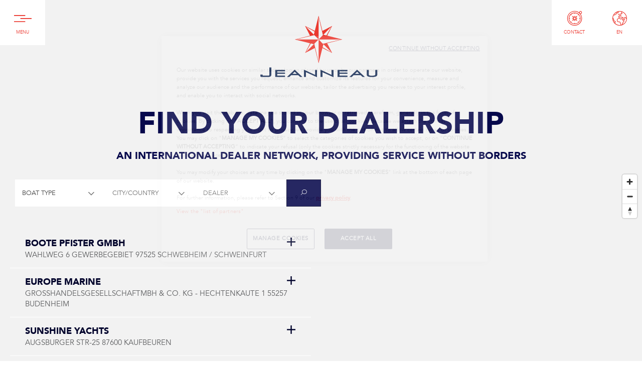

--- FILE ---
content_type: text/html; charset=UTF-8
request_url: https://www.jeanneau.com/contact?brochures%5B%5D=7
body_size: 47280
content:
<!DOCTYPE html>
<html lang="en">
<head>
    <meta charset="UTF-8"/>
    <title>Contact Jeanneau&#039;s brand</title>
    <meta name="viewport" content="width=device-width, initial-scale=1">
    <meta name="description" content="You have a boat project and you need more information ? We are therefore at your disposal to answer all your questions and assist you.">
    <meta property="og:title" content="Contact Jeanneau&#039;s brand">
    <meta property="og:description" content="You have a boat project and you need more information ? We are therefore at your disposal to answer all your questions and assist you.">
    
            <meta property="og:url" content="https://www.jeanneau.com/contact">
        <link rel="canonical" href="https://www.jeanneau.com/contact"/>
                <meta property="og:type" content="website">
        <link rel="icon" type="image/x-icon" href="/build/images/favicon.ico">
    <link rel="apple-touch-icon" sizes="57x57" href="/build/icons/apple-icon-57x57.png">
    <link rel="apple-touch-icon" sizes="60x60" href="/build/icons/apple-icon-60x60.png">
    <link rel="apple-touch-icon" sizes="72x72" href="/build/icons/apple-icon-72x72.png">
    <link rel="apple-touch-icon" sizes="76x76" href="/build/icons/apple-icon-76x76.png">
    <link rel="apple-touch-icon" sizes="114x114" href="/build/icons/apple-icon-114x114.png">
    <link rel="apple-touch-icon" sizes="120x120" href="/build/icons/apple-icon-120x120.png">
    <link rel="apple-touch-icon" sizes="144x144" href="/build/icons/apple-icon-144x144.png">
    <link rel="apple-touch-icon" sizes="152x152" href="/build/icons/apple-icon-152x152.png">
    <link rel="apple-touch-icon" sizes="180x180" href="/build/icons/apple-icon-180x180.png">
    <link rel="icon" type="image/png" sizes="192x192" href="/build/icons/android-icon-192x192.png">
    <link rel="icon" type="image/png" sizes="32x32" href="/build/icons/favicon-32x32.png">
    <link rel="icon" type="image/png" sizes="96x96" href="/build/icons/favicon-96x96.png">
    <link rel="icon" type="image/png" sizes="16x16" href="/build/icons/favicon-16x16.png">
                                <link rel="alternate" href="https://www.jeanneau.com/es-mx/contact" hreflang="es-MX" />
                    <link rel="alternate" href="https://www.jeanneau.com/pt-br/contact" hreflang="pt-BR" />
                    <link rel="alternate" href="https://www.jeanneau.com/en-au/contact" hreflang="en-AU" />
                    <link rel="alternate" href="https://www.jeanneau.com/en-us/contact" hreflang="en-US" />
                    <link rel="alternate" href="https://www.jeanneau.com/es-us/contact" hreflang="es-US" />
                    <link rel="alternate" href="https://www.jeanneau.com/en-hk/contact" hreflang="en-HK" />
                    <link rel="alternate" href="https://www.jeanneau.com/zh-hans/contact" hreflang="zh-Hans" />
                    <link rel="alternate" href="https://www.jeanneau.com/it/contact" hreflang="it" />
                    <link rel="alternate" href="https://www.jeanneau.com/tr/contact" hreflang="tr" />
                    <link rel="alternate" href="https://www.jeanneau.com/fr/contact" hreflang="fr" />
                    <link rel="alternate" href="https://www.jeanneau.com/de/contact" hreflang="de" />
                    <link rel="alternate" href="https://www.jeanneau.com/es/contact" hreflang="es" />
                    <link rel="alternate" href="https://www.jeanneau.com/pt/contact" hreflang="pt" />
                    <link rel="alternate" href="https://www.jeanneau.com/contact" hreflang="en" />
    
        <link rel="manifest" href="/build/icons/manifest.json">
        <meta name="msapplication-TileColor" content="#ffffff">
    <meta name="msapplication-TileImage" content="/build/icons/ms-icon-144x144.png">
    <meta name="theme-color" content="#ffffff">
    <meta name="google-site-verification" content="5aJwrBzxdYTX4ala-6DJ_MxbC6UI39OSALxlDtx8dK8"/>
            <script src="https://www.hCaptcha.com/1/api.js" async defer></script>
        <script type="application/ld+json">
        {
            "@context": "https://schema.org/",
            "@type": "WebSite",
            "name": "Jeanneau",
            "url": "https://www.jeanneau.com/"
        }
    </script>
            <link rel="stylesheet" href="/build/691.ff3cfb14.css"><link rel="stylesheet" href="/build/268.be368f8d.css"><link rel="stylesheet" href="/build/app.702ab7d7.css">
        <script>
        var language = 'en';
        var locale = 'en';
        var base_path = '';
    </script>

        <script>
    window.dataLayer = window.dataLayer || [];
    dataLayer.push({
            "event" : "dataLayer.ready",
            "page" : {
                "category" : undefined,
            },
            "boat" : {
                "model" : undefined,
                "range" : undefined,
                "segment" : undefined,
                "business_unit" : undefined,
            },
        });
</script>    <!-- Google Tag Manager --><script>(function(w,d,s,l,i){w[l]=w[l]||[];w[l].push({'gtm.start':
                    new Date().getTime(),event:'gtm.js'});var f=d.getElementsByTagName(s)[0],
                j=d.createElement(s),dl=l!='dataLayer'?'&l='+l:'';j.async=true;j.src=
                'https://api-data-www.jeanneau.com/g42lgim247i1sg7.js?aw='+i.replace(/^GTM-/, '')+dl;f.parentNode.insertBefore(j,f);
            })(window,document,'script','dataLayer','GTM-586QHN4');</script><!-- End Google Tag Manager --></head>
<body>
<noscript><iframe src="https://api-data-www.jeanneau.com/ns.html?id=GTM-586QHN4"
                    height="0" width="0" style="display:none;visibility:hidden"></iframe></noscript><header>
    <ul class="accessibility-link js-accessibility-link">
        <li><a href="#navigation">Go to navigation</a></li>
        <li><a href="#content">Go to content</a></li>
        <li><a href="#footer">Go to footer</a></li>
    </ul>
            <nav class="navbar navbar-default
            top  no-header     ">
        
    
    <div class="container-fluid">
        <div class="navbar-header">
            <div class="menu-position left reverse ">
                                <div>
                    <a href="#" id="navigation" class="burger-menu square-menu js-toggle-menu ">
                        <i class="icon icon-menu"></i>
                        <p>MENU</p>
                    </a>
                </div>
            </div>

            <div class="brand">
                                    <a href="/">Jeanneau</a>
                            </div>

            <div class="menu-position right">
                                                    <div class="linkToContact">
                        <a href="/contact" class="navbar-compare-link square-menu">
                            <i class="icon icon-concessionnaires2"></i>
                            <p>CONTACT</p>
                        </a>
                    </div>
                                                <div>
                    <a title="EUROPE, MIDDLE EAST AND AFRICA - ENGLISH (SELECTED LOCATION AND LANGUAGE – CLICK HERE TO CHANGE LANGUAGE/LOCATION)"
                       href="#"  data-toggle="modal" aria-expanded="false" aria-controls="navbar-region" class="navbar-region-link square-menu"
                    >
                        <i class="icon icon-langues"></i>
                        <p>EN</p>
                    </a>
                </div>
            </div>
        </div>

                <div class="menu hide ">
            <div class="menu-nav">
                <div class="menu-position left">
                    <div class="close-menu square-menu reverse js-toggle-menu">
                        <i class="icon icon-close"></i>
                        <p>CLOSE</p>
                    </div>
                </div>
                <div class="center">
                    <div class="brand">
                        <a href="/"></a>
                    </div>
                </div>
                <div class="menu-position right">
                    <div class="linkToContact">
                        <a href="/contact" class="navbar-compare-link square-menu">
                            <i class="icon icon-concessionnaires2"></i>
                            <p>CONTACT</p>
                        </a>
                    </div>
                    <div>
                        <a title="EUROPE, MIDDLE EAST AND AFRICA - ENGLISH (SELECTED LOCATION AND LANGUAGE – CLICK HERE TO CHANGE LANGUAGE/LOCATION)"
                           href="#"  data-toggle="modal" aria-expanded="false" aria-controls="navbar-region" class="navbar-region-link square-menu"
                        >
                            <i class="icon icon-langues"></i>
                            <p>EN</p>
                        </a>
                    </div>
                </div>
            </div>
            <div class="menu-list">
                <ul class="nav">
                                            <li class="js-boat-cat"><a href="/boats/powerboat">MOTORBOATS</a></li>
                        <li>
                            <ul>
                                                                    <li><a href="#" aria-expanded="true" aria-controls="nav-39-Cap-Camarat" class="js-menu">CAP CAMARAT</a></li>
                                                                    <li><a href="#" aria-expanded="true" aria-controls="nav-44-DB-Yachts" class="js-menu">DB YACHTS</a></li>
                                                                    <li><a href="#" aria-expanded="true" aria-controls="nav-9-Merry-Fisher" class="js-menu">MERRY FISHER</a></li>
                                                                    <li><a href="#" aria-expanded="true" aria-controls="nav-43-Merry-Fisher-Sport" class="js-menu">MERRY FISHER SPORT</a></li>
                                                                    <li><a href="#" aria-expanded="true" aria-controls="nav-45-Sea-Loft" class="js-menu">SEA LOFT</a></li>
                                                            </ul>
                        </li>
                                                                <li class="js-boat-cat"><a href="/boats/sailboat">SAILBOATS</a></li>
                        <li>
                            <ul>
                                                                    <li><a href="#" aria-expanded="false" aria-controls="nav-2-Sun-Odyssey" class="js-menu">SUN ODYSSEY</a></li>
                                                                    <li><a href="#" aria-expanded="false" aria-controls="nav-4-Jeanneau-Yachts" class="js-menu">JEANNEAU YACHTS</a></li>
                                                                    <li><a href="#" aria-expanded="false" aria-controls="nav-1-Sun-Fast" class="js-menu">SUN FAST</a></li>
                                                            </ul>
                        </li>
                                        <li><a href="#" aria-expanded="false" aria-controls="nav-brand" class="js-menu ">THE BRAND</a></li>
                    <li><a href="#" aria-expanded="false" aria-controls="nav-services" class="js-menu ">SERVICES</a></li>
                    <li><a href="/articles" class="">NEWS</a></li>
                    <li><a href="/events" class="">EVENTS</a></li>
                    <li><a href="/contact" class=" active">DEALERSHIPS</a></li>
                    <li><a href="https://configurateur.jeanneau.com/en" class="" target="_blank">CONFIGURATOR</a></li>
                    <li><a href="/comparator" class="">COMPARE</a></li>
                    <li><div class="social-links" itemscope itemtype="http://schema.org/Organization"><link itemprop="url" href="https://www.jeanneau.com"><ul>
                
            <li>
            <a href="https://www.facebook.com/JeanneauOfficial/" itemprop="sameAs" target="_blank" title="Facebook (Opens in a new window)">
                <i class="icon icon-facebook circle-icon"></i>
                <span class="sr-only">Facebook</span>
            </a>
        </li>
            <li>
            <a href="https://www.instagram.com/jeanneau_official/" itemprop="sameAs" target="_blank" title="Instagram (Opens in a new window)">
                <i class="icon icon-instagram circle-icon"></i>
                <span class="sr-only">Instagram</span>
            </a>
        </li>
            <li>
            <a href="https://fr.linkedin.com/company/jeanneau" itemprop="sameAs" target="_blank" title="Linked in (Opens in a new window)">
                <i class="icon icon-linkedin circle-icon"></i>
                <span class="sr-only">Linked in</span>
            </a>
        </li>
            <li>
            <a href="https://www.youtube.com/channel/UCN6KV7C7nUigyjTLKdE4Ysg?sub_confirmation=1" itemprop="sameAs" target="_blank" title="Youtube (Opens in a new window)">
                <i class="icon icon-youtube circle-icon"></i>
                <span class="sr-only">Youtube</span>
            </a>
        </li>
    </ul>
</div></li>
                </ul>
            </div>

            <div class="menu-line ">
                                                <div class="models" id="nav-2-Sun-Odyssey">
            <div class="submenu-content">
                <div class="submenu-header">
                    <div class="submenu-header-txt">
                        <a href="/boats/sailboat/2-sun-odyssey">
                                                            Sun Odyssey
                                                    </a>
                        <p class="submenu-header-title">A  new vision of life onboard</p>
                        <p class="submenu-header-subtitle">Onboard the comfort is served by a timeless design, performance is achieved without effort, and above all, safety at sea is guaranteed. Ideal for your family cruises. Live moments of pure happiness!</p>
                    </div>
                    <div class="submenu-header-img">
                        <div style="
                                background-image:-webkit-linear-gradient(left, #01032C 1%, transparent 60%),-webkit-linear-gradient(bottom, #01032C 1%, transparent 50%),url(https://app.jeanneau.com/uploads/boat/image/627e0c83cf5a8145961399.jpg);
                                background-image:-moz-linear-gradient(to right, #01032C 1%, transparent 60%),-moz-linear-gradient(to top, #01032C 1%, transparent 50%),url(https://app.jeanneau.com/uploads/boat/image/627e0c83cf5a8145961399.jpg);
                                background-image: linear-gradient(to right, #01032C 1%, transparent 60%),linear-gradient(to top, #01032C 1%, transparent 50%),url(https://app.jeanneau.com/uploads/boat/image/627e0c83cf5a8145961399.jpg);">
                        </div>
                    </div>
                </div>

                                    <div class="line-models">
                        <div>
                                                            <a href="/boats/sailboat/2-sun-odyssey/700-sun-odyssey-350">
                                    <div class="boat ">
            <img src="https://app.jeanneau.com/uploads/boat/shape/657c32589d70a120189891.png" alt="Sun Odyssey 350">
        <div>
        <p>SUN ODYSSEY</p>
        <p class="model-name">SUN ODYSSEY 350</p>
    </div>
    </div>                                </a>
                                                            <a href="/boats/sailboat/2-sun-odyssey/664-sun-odyssey-380">
                                    <div class="boat ">
            <img src="https://app.jeanneau.com/uploads/boat/shape/62b9c27ec444b755698797.png" alt="Sun Odyssey 380">
        <div>
        <p>SUN ODYSSEY</p>
        <p class="model-name">SUN ODYSSEY 380</p>
    </div>
    </div>                                </a>
                                                            <a href="/boats/sailboat/2-sun-odyssey/629-sun-odyssey-410">
                                    <div class="boat ">
            <img src="https://app.jeanneau.com/uploads/boat/shape/62b9c2f5ea9d4620405418.png" alt="Sun Odyssey 410">
        <div>
        <p>SUN ODYSSEY</p>
        <p class="model-name">SUN ODYSSEY 410</p>
    </div>
    </div>                                </a>
                                                            <a href="/boats/sailboat/2-sun-odyssey/708-sun-odyssey-415">
                                    <div class="boat  new ">
            <img src="https://app.jeanneau.com/uploads/boat/shape/6851615aa472c222236751.png" alt="Sun Odyssey 415">
        <div>
        <p>SUN ODYSSEY</p>
        <p class="model-name">SUN ODYSSEY 415</p>
    </div>
            <div class="new-badge">NEW</div>
    </div>                                </a>
                                                            <a href="/boats/sailboat/2-sun-odyssey/109-sun-odyssey-440">
                                    <div class="boat ">
            <img src="https://app.jeanneau.com/uploads/boat/shape/62b9c2ba03983314678970.png" alt="Sun Odyssey 440">
        <div>
        <p>SUN ODYSSEY</p>
        <p class="model-name">SUN ODYSSEY 440</p>
    </div>
    </div>                                </a>
                                                            <a href="/boats/sailboat/2-sun-odyssey/717-sun-odyssey-455">
                                    <div class="boat  new ">
            <img src="https://app.jeanneau.com/uploads/boat/shape/690b6829dc363034597430.png" alt="Sun Odyssey 455">
        <div>
        <p>SUN ODYSSEY</p>
        <p class="model-name">SUN ODYSSEY 455</p>
    </div>
            <div class="new-badge">NEW</div>
    </div>                                </a>
                                                            <a href="/boats/sailboat/2-sun-odyssey/111-sun-odyssey-490">
                                    <div class="boat ">
            <img src="https://app.jeanneau.com/uploads/boat/shape/62b9c30e24ad9037200847.png" alt="Sun Odyssey 490">
        <div>
        <p>SUN ODYSSEY</p>
        <p class="model-name">SUN ODYSSEY 490</p>
    </div>
    </div>                                </a>
                                                    </div>
                    </div>
                                                                                                    <div class="model-archived-lines">
                    <a href="/previous?category=sailboat&amp;line=2" class="btn btn-tertiary">
                        PRIOR MODELS
                    </a>
                </div>
            </div>
        </div>
            <div class="models" id="nav-4-Jeanneau-Yachts">
            <div class="submenu-content">
                <div class="submenu-header">
                    <div class="submenu-header-txt">
                        <a href="/boats/sailboat/4-jeanneau-yachts">
                                                            Jeanneau Yachts
                                                    </a>
                        <p class="submenu-header-title">Enhance your horizons</p>
                        <p class="submenu-header-subtitle">Welcome to the refined world of cruising aboard Jeanneau Yachts. Set sail and discover these jewels of the sea.</p>
                    </div>
                    <div class="submenu-header-img">
                        <div style="
                                background-image:-webkit-linear-gradient(left, #01032C 1%, transparent 60%),-webkit-linear-gradient(bottom, #01032C 1%, transparent 50%),url(https://app.jeanneau.com/uploads/boat/image/64352b06d18a6143172033.jpg);
                                background-image:-moz-linear-gradient(to right, #01032C 1%, transparent 60%),-moz-linear-gradient(to top, #01032C 1%, transparent 50%),url(https://app.jeanneau.com/uploads/boat/image/64352b06d18a6143172033.jpg);
                                background-image: linear-gradient(to right, #01032C 1%, transparent 60%),linear-gradient(to top, #01032C 1%, transparent 50%),url(https://app.jeanneau.com/uploads/boat/image/64352b06d18a6143172033.jpg);">
                        </div>
                    </div>
                </div>

                                    <div class="line-models">
                        <div>
                                                            <a href="/boats/sailboat/4-jeanneau-yachts/682-jeanneau-yachts-55">
                                    <div class="boat ">
            <img src="https://app.jeanneau.com/uploads/boat/shape/64f0969f3c208819652278.png" alt="Jeanneau Yachts 55">
        <div>
        <p>JEANNEAU YACHTS</p>
        <p class="model-name">JEANNEAU YACHTS 55</p>
    </div>
    </div>                                </a>
                                                            <a href="/boats/sailboat/4-jeanneau-yachts/653-jeanneau-yachts-60">
                                    <div class="boat ">
            <img src="https://app.jeanneau.com/uploads/boat/shape/64feceb813f10438437393.png" alt="Jeanneau Yachts 60">
        <div>
        <p>JEANNEAU YACHTS</p>
        <p class="model-name">JEANNEAU YACHTS 60</p>
    </div>
    </div>                                </a>
                                                            <a href="/boats/sailboat/4-jeanneau-yachts/663-jeanneau-yachts-65">
                                    <div class="boat ">
            <img src="https://app.jeanneau.com/uploads/boat/shape/64fecede169af287722742.png" alt="Jeanneau Yachts 65">
        <div>
        <p>JEANNEAU YACHTS</p>
        <p class="model-name">JEANNEAU YACHTS 65</p>
    </div>
    </div>                                </a>
                                                    </div>
                    </div>
                                                                                                    <div class="model-archived-lines">
                    <a href="/previous?category=sailboat&amp;line=4" class="btn btn-tertiary">
                        PRIOR MODELS
                    </a>
                </div>
            </div>
        </div>
            <div class="models" id="nav-1-Sun-Fast">
            <div class="submenu-content">
                <div class="submenu-header">
                    <div class="submenu-header-txt">
                        <a href="/boats/sailboat/1-sun-fast">
                                                            Sun Fast
                                                    </a>
                        <p class="submenu-header-title">Performance and technology by Jeanneau</p>
                        <p class="submenu-header-subtitle">On the water, speed and exhilarating sensations are guaranteed, without compromising dependability, ease of handling and safety at sea. These sailboats will impress you with their seaworthy qualities, stability and robust structure.</p>
                    </div>
                    <div class="submenu-header-img">
                        <div style="
                                background-image:-webkit-linear-gradient(left, #01032C 1%, transparent 60%),-webkit-linear-gradient(bottom, #01032C 1%, transparent 50%),url(https://app.jeanneau.com/uploads/boat/image/627e0c55a9e70994169041.jpg);
                                background-image:-moz-linear-gradient(to right, #01032C 1%, transparent 60%),-moz-linear-gradient(to top, #01032C 1%, transparent 50%),url(https://app.jeanneau.com/uploads/boat/image/627e0c55a9e70994169041.jpg);
                                background-image: linear-gradient(to right, #01032C 1%, transparent 60%),linear-gradient(to top, #01032C 1%, transparent 50%),url(https://app.jeanneau.com/uploads/boat/image/627e0c55a9e70994169041.jpg);">
                        </div>
                    </div>
                </div>

                                    <div class="line-models">
                        <div>
                                                            <a href="/boats/sailboat/1-sun-fast/694-sun-fast-30-one-design">
                                    <div class="boat ">
            <img src="https://app.jeanneau.com/uploads/boat/shape/640f3ad8044aa963895350.png" alt="Sun Fast 30 One Design">
        <div>
        <p>SUN FAST</p>
        <p class="model-name">SUN FAST 30 ONE DESIGN</p>
    </div>
    </div>                                </a>
                                                            <a href="/boats/sailboat/1-sun-fast/640-sun-fast-3300">
                                    <div class="boat ">
            <img src="https://app.jeanneau.com/uploads/boat/shape/627e0ecc77819779407959.png" alt="Sun Fast 3300">
        <div>
        <p>SUN FAST</p>
        <p class="model-name">SUN FAST 3300</p>
    </div>
    </div>                                </a>
                                                    </div>
                    </div>
                                                                                                    <div class="model-archived-lines">
                    <a href="/previous?category=sailboat&amp;line=1" class="btn btn-tertiary">
                        PRIOR MODELS
                    </a>
                </div>
            </div>
        </div>
                <div class="models" id="nav-39-Cap-Camarat">
            <div class="submenu-content">
                <div class="submenu-header">
                    <div class="submenu-header-txt">
                        <a href="/boats/powerboat/39-cap-camarat">
                                                            Cap Camarat
                                                    </a>
                        <p class="submenu-header-title">Meet your new partner in adventures on the water</p>
                        <p class="submenu-header-subtitle">The Cap Camarat line offers a multitude of pleasures and thrills on the water:  for total relaxation, sensations of speed, marine activities, and shared moments on board…</p>
                    </div>
                    <div class="submenu-header-img">
                        <div style="
                                background-image:-webkit-linear-gradient(left, #01032C 1%, transparent 60%),-webkit-linear-gradient(bottom, #01032C 1%, transparent 50%),url(https://app.jeanneau.com/uploads/boat/image/627e0bcc3fb83654296341.jpg);
                                background-image:-moz-linear-gradient(to right, #01032C 1%, transparent 60%),-moz-linear-gradient(to top, #01032C 1%, transparent 50%),url(https://app.jeanneau.com/uploads/boat/image/627e0bcc3fb83654296341.jpg);
                                background-image: linear-gradient(to right, #01032C 1%, transparent 60%),linear-gradient(to top, #01032C 1%, transparent 50%),url(https://app.jeanneau.com/uploads/boat/image/627e0bcc3fb83654296341.jpg);">
                        </div>
                    </div>
                </div>

                                    <div class="line-models">
                                                    <p class="children-name">
                                <a href="/boats/powerboat/5-cap-camarat-center-console">
                                    CENTER CONSOLE
                                </a>
                            </p>
                                                            <div>
                                                                            <a href="/boats/powerboat/5-cap-camarat-center-console/2-cap-camarat-5-5-cc">
                                            <div class="boat ">
            <img src="https://app.jeanneau.com/uploads/boat/shape/62bac9c52298d541040229.png" alt="Cap Camarat 5.5 CC">
        <div>
        <p>CENTER CONSOLE</p>
        <p class="model-name">CAP CAMARAT 5.5 CC</p>
    </div>
    </div>                                        </a>
                                                                            <a href="/boats/powerboat/5-cap-camarat-center-console/623-cap-camarat-6-5-cc">
                                            <div class="boat ">
            <img src="https://app.jeanneau.com/uploads/boat/shape/62bac9d6ece4b340368987.png" alt="Cap Camarat 6.5 CC">
        <div>
        <p>CENTER CONSOLE</p>
        <p class="model-name">CAP CAMARAT 6.5 CC</p>
    </div>
    </div>                                        </a>
                                                                            <a href="/boats/powerboat/5-cap-camarat-center-console/668-cap-camarat-7-5-cc">
                                            <div class="boat ">
            <img src="https://app.jeanneau.com/uploads/boat/shape/62bac9f3dad94923988863.png" alt="Cap Camarat 7.5 CC">
        <div>
        <p>CENTER CONSOLE</p>
        <p class="model-name">CAP CAMARAT 7.5 CC</p>
    </div>
    </div>                                        </a>
                                                                            <a href="/boats/powerboat/5-cap-camarat-center-console/714-cap-camarat-9-0-cc-serie2">
                                            <div class="boat  new ">
            <img src="https://app.jeanneau.com/uploads/boat/shape/68766ca7d13e3438162822.png" alt="Cap Camarat 9.0 CC Serie2">
        <div>
        <p>CENTER CONSOLE</p>
        <p class="model-name">CAP CAMARAT 9.0 CC SERIE2</p>
    </div>
            <div class="new-badge">NEW</div>
    </div>                                        </a>
                                                                            <a href="/boats/powerboat/5-cap-camarat-center-console/681-cap-camarat-10-5-cc">
                                            <div class="boat ">
            <img src="https://app.jeanneau.com/uploads/boat/shape/62bd5f3f6ac81712196835.png" alt="Cap Camarat 10.5 CC">
        <div>
        <p>CENTER CONSOLE</p>
        <p class="model-name">CAP CAMARAT 10.5 CC</p>
    </div>
    </div>                                        </a>
                                                                    </div>
                                                                                <p class="children-name">
                                <a href="/boats/powerboat/7-cap-camarat-walk-around">
                                    WALK AROUND
                                </a>
                            </p>
                                                            <div>
                                                                            <a href="/boats/powerboat/7-cap-camarat-walk-around/10-cap-camarat-5-5-wa">
                                            <div class="boat ">
            <img src="https://app.jeanneau.com/uploads/boat/shape/64f1acde61306473374249.png" alt="Cap Camarat 5.5 WA">
        <div>
        <p>WALK AROUND</p>
        <p class="model-name">CAP CAMARAT 5.5 WA</p>
    </div>
    </div>                                        </a>
                                                                            <a href="/boats/powerboat/7-cap-camarat-walk-around/624-cap-camarat-6-5-wa">
                                            <div class="boat ">
            <img src="https://app.jeanneau.com/uploads/boat/shape/64f1acee7c14c350087293.png" alt="Cap Camarat 6.5 WA">
        <div>
        <p>WALK AROUND</p>
        <p class="model-name">CAP CAMARAT 6.5 WA</p>
    </div>
    </div>                                        </a>
                                                                            <a href="/boats/powerboat/7-cap-camarat-walk-around/669-cap-camarat-7-5-wa">
                                            <div class="boat ">
            <img src="https://app.jeanneau.com/uploads/boat/shape/64f097f18b8c1832448792.png" alt="Cap Camarat 7.5 WA">
        <div>
        <p>WALK AROUND</p>
        <p class="model-name">CAP CAMARAT 7.5 WA</p>
    </div>
    </div>                                        </a>
                                                                            <a href="/boats/powerboat/7-cap-camarat-walk-around/696-cap-camarat-9-0-wa">
                                            <div class="boat ">
            <img src="https://app.jeanneau.com/uploads/boat/shape/64f1af827286c259987541.png" alt="CAP CAMARAT 9.0 WA">
        <div>
        <p>WALK AROUND</p>
        <p class="model-name">CAP CAMARAT 9.0 WA</p>
    </div>
    </div>                                        </a>
                                                                            <a href="/boats/powerboat/7-cap-camarat-walk-around/655-cap-camarat-10-5wa">
                                            <div class="boat ">
            <img src="https://app.jeanneau.com/uploads/boat/shape/64f1af91265b4309220676.png" alt="Cap Camarat 10.5WA">
        <div>
        <p>WALK AROUND</p>
        <p class="model-name">CAP CAMARAT 10.5WA</p>
    </div>
    </div>                                        </a>
                                                                            <a href="/boats/powerboat/7-cap-camarat-walk-around/652-cap-camarat-12-5wa">
                                            <div class="boat ">
            <img src="https://app.jeanneau.com/uploads/boat/shape/64f1afa002cc9951809555.png" alt="Cap Camarat 12.5WA">
        <div>
        <p>WALK AROUND</p>
        <p class="model-name">CAP CAMARAT 12.5WA</p>
    </div>
    </div>                                        </a>
                                                                    </div>
                                                                        </div>
                                                                                                    <div class="model-archived-lines">
                    <a href="/previous?category=powerboat&amp;line=22" class="btn btn-tertiary">
                        PRIOR MODELS
                    </a>
                </div>
            </div>
        </div>
            <div class="models" id="nav-44-DB-Yachts">
            <div class="submenu-content">
                <div class="submenu-header">
                    <div class="submenu-header-txt">
                        <a href="/boats/powerboat/44-db-yachts">
                                                            DB Yachts
                                                    </a>
                        <p class="submenu-header-title">A new vision of the premium Day Boat</p>
                        <p class="submenu-header-subtitle">The DB line sets a new milestone in the world of premium Day Boats by reinterpreting them, offering a new and unique experience in day boating to meet the expectations of boaters, both today and tomorrow.</p>
                    </div>
                    <div class="submenu-header-img">
                        <div style="
                                background-image:-webkit-linear-gradient(left, #01032C 1%, transparent 60%),-webkit-linear-gradient(bottom, #01032C 1%, transparent 50%),url(https://app.jeanneau.com/uploads/boat/image/627e0c02dc407221756172.jpg);
                                background-image:-moz-linear-gradient(to right, #01032C 1%, transparent 60%),-moz-linear-gradient(to top, #01032C 1%, transparent 50%),url(https://app.jeanneau.com/uploads/boat/image/627e0c02dc407221756172.jpg);
                                background-image: linear-gradient(to right, #01032C 1%, transparent 60%),linear-gradient(to top, #01032C 1%, transparent 50%),url(https://app.jeanneau.com/uploads/boat/image/627e0c02dc407221756172.jpg);">
                        </div>
                    </div>
                </div>

                                    <div class="line-models">
                        <div>
                                                            <a href="/boats/powerboat/44-db-yachts/688-db-37-ib">
                                    <div class="boat ">
            <img src="https://app.jeanneau.com/uploads/boat/shape/63ce49c67bb94071033115.png" alt="DB/37 IB">
        <div>
        <p>DB YACHTS</p>
        <p class="model-name">DB/37 IB</p>
    </div>
    </div>                                </a>
                                                            <a href="/boats/powerboat/44-db-yachts/692-db-37-ob">
                                    <div class="boat ">
            <img src="https://app.jeanneau.com/uploads/boat/shape/64fecd68cf830593237003.png" alt="DB/37 OB">
        <div>
        <p>DB YACHTS</p>
        <p class="model-name">DB/37 OB</p>
    </div>
    </div>                                </a>
                                                            <a href="/boats/powerboat/44-db-yachts/677-db-43-ib">
                                    <div class="boat ">
            <img src="https://app.jeanneau.com/uploads/boat/shape/628ddf2b1e2fa150629687.png" alt="DB/43 IB">
        <div>
        <p>DB YACHTS</p>
        <p class="model-name">DB/43 IB</p>
    </div>
    </div>                                </a>
                                                            <a href="/boats/powerboat/44-db-yachts/676-db-43-ob">
                                    <div class="boat ">
            <img src="https://app.jeanneau.com/uploads/boat/shape/628ddf34ba370574877165.png" alt="DB/43 OB">
        <div>
        <p>DB YACHTS</p>
        <p class="model-name">DB/43 OB</p>
    </div>
    </div>                                </a>
                                                    </div>
                    </div>
                                                                                                    <div class="model-archived-lines">
                    <a href="/previous?category=powerboat" class="btn btn-tertiary">
                        PRIOR MODELS
                    </a>
                </div>
            </div>
        </div>
            <div class="models" id="nav-9-Merry-Fisher">
            <div class="submenu-content">
                <div class="submenu-header">
                    <div class="submenu-header-txt">
                        <a href="/boats/powerboat/9-merry-fisher">
                                                            Merry Fisher
                                                    </a>
                        <p class="submenu-header-title">Much more than a reference...</p>
                        <p class="submenu-header-subtitle">The Merry Fisher line is renowned for its design, its performance, but also its comfort on board. They are the ideal powerboats for family coastal cruises.</p>
                    </div>
                    <div class="submenu-header-img">
                        <div style="
                                background-image:-webkit-linear-gradient(left, #01032C 1%, transparent 60%),-webkit-linear-gradient(bottom, #01032C 1%, transparent 50%),url(https://app.jeanneau.com/uploads/boat/image/68b5970bee594000201912.jpg);
                                background-image:-moz-linear-gradient(to right, #01032C 1%, transparent 60%),-moz-linear-gradient(to top, #01032C 1%, transparent 50%),url(https://app.jeanneau.com/uploads/boat/image/68b5970bee594000201912.jpg);
                                background-image: linear-gradient(to right, #01032C 1%, transparent 60%),linear-gradient(to top, #01032C 1%, transparent 50%),url(https://app.jeanneau.com/uploads/boat/image/68b5970bee594000201912.jpg);">
                        </div>
                    </div>
                </div>

                                    <div class="line-models">
                        <div>
                                                            <a href="/boats/powerboat/9-merry-fisher/656-merry-fisher-605">
                                    <div class="boat ">
            <img src="https://app.jeanneau.com/uploads/boat/shape/669a46df8b5bb331584833.png" alt="Merry Fisher 605">
        <div>
        <p>MERRY FISHER</p>
        <p class="model-name">MERRY FISHER 605</p>
    </div>
    </div>                                </a>
                                                            <a href="/boats/powerboat/9-merry-fisher/645-merry-fisher-695">
                                    <div class="boat ">
            <img src="https://app.jeanneau.com/uploads/boat/shape/669a47f0af037331996976.png" alt="Merry Fisher 695">
        <div>
        <p>MERRY FISHER</p>
        <p class="model-name">MERRY FISHER 695</p>
    </div>
    </div>                                </a>
                                                            <a href="/boats/powerboat/9-merry-fisher/657-merry-fisher-795">
                                    <div class="boat ">
            <img src="https://app.jeanneau.com/uploads/boat/shape/669a460c96f2c682793619.png" alt="Merry Fisher 795">
        <div>
        <p>MERRY FISHER</p>
        <p class="model-name">MERRY FISHER 795</p>
    </div>
    </div>                                </a>
                                                            <a href="/boats/powerboat/9-merry-fisher/697-merry-fisher-895">
                                    <div class="boat ">
            <img src="https://app.jeanneau.com/uploads/boat/shape/64feca4d83768239290585.png" alt="MERRY FISHER 895">
        <div>
        <p>MERRY FISHER</p>
        <p class="model-name">MERRY FISHER 895</p>
    </div>
    </div>                                </a>
                                                            <a href="/boats/powerboat/9-merry-fisher/711-merry-fisher-1095-coupe-serie2">
                                    <div class="boat  new ">
            <img src="https://app.jeanneau.com/uploads/boat/shape/687e00c9d8fbb085880230.png" alt="Merry Fisher 1095 Coupé Serie2">
        <div>
        <p>MERRY FISHER</p>
        <p class="model-name">MERRY FISHER 1095 COUPÉ SERIE2</p>
    </div>
            <div class="new-badge">NEW</div>
    </div>                                </a>
                                                            <a href="/boats/powerboat/9-merry-fisher/710-merry-fisher-1095-fly-serie2">
                                    <div class="boat  new ">
            <img src="https://app.jeanneau.com/uploads/boat/shape/687a67757a65b961127655.png" alt="Merry Fisher 1095 Fly Serie2">
        <div>
        <p>MERRY FISHER</p>
        <p class="model-name">MERRY FISHER 1095 FLY SERIE2</p>
    </div>
            <div class="new-badge">NEW</div>
    </div>                                </a>
                                                            <a href="/boats/powerboat/9-merry-fisher/703-merry-fisher-1295-coupe">
                                    <div class="boat ">
            <img src="https://app.jeanneau.com/uploads/boat/shape/66d82bb89c91b213584666.png" alt="MERRY FISHER 1295 Coupé">
        <div>
        <p>MERRY FISHER</p>
        <p class="model-name">MERRY FISHER 1295 COUPÉ</p>
    </div>
    </div>                                </a>
                                                            <a href="/boats/powerboat/9-merry-fisher/683-merry-fisher-1295-fly">
                                    <div class="boat ">
            <img src="https://app.jeanneau.com/uploads/boat/shape/66b4e5b8cdd90696600478.png" alt="Merry Fisher 1295 Fly">
        <div>
        <p>MERRY FISHER</p>
        <p class="model-name">MERRY FISHER 1295 FLY</p>
    </div>
    </div>                                </a>
                                                    </div>
                    </div>
                                                                                                    <div class="model-archived-lines">
                    <a href="/previous?category=powerboat&amp;line=9" class="btn btn-tertiary">
                        PRIOR MODELS
                    </a>
                </div>
            </div>
        </div>
            <div class="models" id="nav-43-Merry-Fisher-Sport">
            <div class="submenu-content">
                <div class="submenu-header">
                    <div class="submenu-header-txt">
                        <a href="/boats/powerboat/43-merry-fisher-sport">
                                                            Merry Fisher Sport
                                                    </a>
                        <p class="submenu-header-title">Take to Sea</p>
                        <p class="submenu-header-subtitle">Merry Fisher Sport models embody the spirit of adventure, of an exciting getaway, with boats adapted for multiple outdoor activities and for discovery.</p>
                    </div>
                    <div class="submenu-header-img">
                        <div style="
                                background-image:-webkit-linear-gradient(left, #01032C 1%, transparent 60%),-webkit-linear-gradient(bottom, #01032C 1%, transparent 50%),url(https://app.jeanneau.com/uploads/boat/image/68b59695b8993422057993.jpg);
                                background-image:-moz-linear-gradient(to right, #01032C 1%, transparent 60%),-moz-linear-gradient(to top, #01032C 1%, transparent 50%),url(https://app.jeanneau.com/uploads/boat/image/68b59695b8993422057993.jpg);
                                background-image: linear-gradient(to right, #01032C 1%, transparent 60%),linear-gradient(to top, #01032C 1%, transparent 50%),url(https://app.jeanneau.com/uploads/boat/image/68b59695b8993422057993.jpg);">
                        </div>
                    </div>
                </div>

                                    <div class="line-models">
                        <div>
                                                            <a href="/boats/powerboat/43-merry-fisher-sport/670-merry-fisher-695-sport">
                                    <div class="boat ">
            <img src="https://app.jeanneau.com/uploads/boat/shape/62bad146b0710265349766.png" alt="Merry Fisher 695 Sport">
        <div>
        <p>MERRY FISHER SPORT</p>
        <p class="model-name">MERRY FISHER 695 SPORT</p>
    </div>
    </div>                                </a>
                                                            <a href="/boats/powerboat/43-merry-fisher-sport/672-merry-fisher-795-sport">
                                    <div class="boat ">
            <img src="https://app.jeanneau.com/uploads/boat/shape/62bad164e76c4157811599.png" alt="Merry Fisher 795 Sport">
        <div>
        <p>MERRY FISHER SPORT</p>
        <p class="model-name">MERRY FISHER 795 SPORT</p>
    </div>
    </div>                                </a>
                                                            <a href="/boats/powerboat/43-merry-fisher-sport/702-merry-fisher-895-sport">
                                    <div class="boat ">
            <img src="https://app.jeanneau.com/uploads/boat/shape/66b4e7016cdb5829483891.png" alt="MERRY FISHER 895 Sport">
        <div>
        <p>MERRY FISHER SPORT</p>
        <p class="model-name">MERRY FISHER 895 SPORT</p>
    </div>
    </div>                                </a>
                                                    </div>
                    </div>
                                                                                                    <div class="model-archived-lines">
                    <a href="/previous?category=powerboat&amp;line=43" class="btn btn-tertiary">
                        PRIOR MODELS
                    </a>
                </div>
            </div>
        </div>
            <div class="models" id="nav-45-Sea-Loft">
            <div class="submenu-content">
                <div class="submenu-header">
                    <div class="submenu-header-txt">
                        <a href="/boats/powerboat/45-sea-loft">
                                                            Sea Loft
                                                    </a>
                        <p class="submenu-header-title">The Jeanneau Experience Reinvented</p>
                        <p class="submenu-header-subtitle">This line offers you the chance to choose the sea as your address and to discover a new way to experience the sea</p>
                    </div>
                    <div class="submenu-header-img">
                        <div style="
                                background-image:-webkit-linear-gradient(left, #01032C 1%, transparent 60%),-webkit-linear-gradient(bottom, #01032C 1%, transparent 50%),url(https://app.jeanneau.com/uploads/boat/image/690a1e27d5fdd632795202.jpg);
                                background-image:-moz-linear-gradient(to right, #01032C 1%, transparent 60%),-moz-linear-gradient(to top, #01032C 1%, transparent 50%),url(https://app.jeanneau.com/uploads/boat/image/690a1e27d5fdd632795202.jpg);
                                background-image: linear-gradient(to right, #01032C 1%, transparent 60%),linear-gradient(to top, #01032C 1%, transparent 50%),url(https://app.jeanneau.com/uploads/boat/image/690a1e27d5fdd632795202.jpg);">
                        </div>
                    </div>
                </div>

                                    <div class="line-models">
                        <div>
                                                            <a href="/boats/powerboat/45-sea-loft/716-sea-loft-480">
                                    <div class="boat  new ">
            <img src="https://app.jeanneau.com/uploads/boat/shape/690a223ee98f8876089529.jpg" alt="Sea Loft 480">
        <div>
        <p>SEA LOFT</p>
        <p class="model-name">SEA LOFT 480</p>
    </div>
            <div class="new-badge">NEW</div>
    </div>                                </a>
                                                    </div>
                    </div>
                                                                                                    <div class="model-archived-lines">
                    <a href="/previous?category=powerboat" class="btn btn-tertiary">
                        PRIOR MODELS
                    </a>
                </div>
            </div>
        </div>
    <div class="models" id="nav-services">
    <div class="submenu-content">
        <div class="submenu-header">
            <div class="submenu-header-txt">
                <p class="submenu-header-topic">SERVICES</p>
                <p class="submenu-header-title">A unique experience</p>
                <p class="submenu-header-subtitle">At Jeanneau, we know that delivering excellent boats is only the beginning ; excellent customer service must follow. When you purchase a Jeanneau, you become part of our family.</p>
            </div>
            <div class="submenu-header-img">
                <div style="
                        background-image:
                            -moz-linear-gradient(to right, #01032C 1%, transparent 50%),
                            -moz-linear-gradient(to top, #01032C 1%, transparent 50%);
                        background-image:
                            -webkit-linear-gradient(to right, #01032C 1%, transparent 50%),
                            -webkit-linear-gradient(to top, #01032C 1%, transparent 50%);
                        background-image:
                            linear-gradient(to right, #01032C 1%, transparent 50%),
                            linear-gradient(to top, #01032C 1%, transparent 50%);
                "></div>
            </div>
        </div>
        <div class="line-models">
            <div class="children-name subnav">    <a href="/services/second-hand">
        <div class="item">
            <picture>
                <source srcset="/build/images/services/second-hand.webp" type="image/webp">
                <img src="/build/images/default-bg.jpg" alt="Used boats">
            </picture>
            <p class="item-name">USED BOATS</p>
        </div>
    </a>
    <a href="/services/shop">
        <div class="item">
            <picture>
                <source srcset="/build/images/services/shop.webp" type="image/webp">
                <img src="/build/images/default-bg.jpg" alt="Boutique">
            </picture>
            <p class="item-name">BOUTIQUE</p>
        </div>
    </a>
    <a href="/services/rent/sailboat">
        <div class="item">
            <picture>
                <source srcset="/build/images/services/rent-sailboat.webp" type="image/webp">
                <img src="/build/images/default-bg.jpg" alt="Sailing boat rental">
            </picture>
            <p class="item-name">SAILING BOAT RENTAL</p>
        </div>
    </a>
    <a href="/services/rent/powerboat">
        <div class="item">
            <picture>
                <source srcset="/build/images/services/rent-powerboat.webp" type="image/webp">
                <img src="/build/images/default-bg.jpg" alt="Motorboat rental">
            </picture>
            <p class="item-name">MOTORBOAT RENTAL</p>
        </div>
    </a>
    <a href="/services/premium-service">
        <div class="item">
            <picture>
                <source srcset="/build/images/services/premium-services.webp" type="image/webp">
                <img src="/build/images/default-bg.jpg" alt="Premium service">
            </picture>
            <p class="item-name">PREMIUM SERVICE</p>
        </div>
    </a>
</div>
        </div>
    </div>
</div>
<div class="models" id="nav-brand">
    <div class="submenu-content">
        <div class="submenu-header">
            <div class="submenu-header-txt">
                <p class="submenu-header-topic">THE BRAND</p>
                <p class="submenu-header-title">Your Happiness on the Water</p>
                <p class="submenu-header-subtitle">For over 60 years, Jeanneau has built powerboats and sailboats with clever innovations for all those who love the sea. Our objective: to create pure happiness on the water.</p>
            </div>
            <div class="submenu-header-img">
                <div style="
                        background-image:
                            -moz-linear-gradient(to right, #01032C 1%, transparent 50%),
                            -moz-linear-gradient(to top, #01032C 1%, transparent 50%);
                        background-image:
                            -webkit-linear-gradient(left, #01032C 1%, transparent 50%),
                            -webkit-linear-gradient(bottom, #01032C 1%, transparent 50%);
                        background-image:
                            linear-gradient(to right, #01032C 1%, transparent 50%),
                            linear-gradient(to top, #01032C 1%, transparent 50%);
                "></div>
            </div>
        </div>
        <div class="line-models">
            <div class="children-name subnav"><a href="/jeanneau/history">
    <div class="item">
        <picture>
            <source srcset="/build/images/brand/vignette-history-min.jpg" type="image/webp">
            <img src="/build/images/default-bg.jpg" alt="History">
        </picture>
        <p class="item-name">HISTORY</p>
    </div>
</a>
    <a href="/jeanneau/our-values">
        <div class="item">
            <picture>
                <source srcset="/build/images/brand/vignette-values-min.jpg" type="image/webp">
                <img src="/build/images/default-bg.jpg" alt="Spirit">
            </picture>
            <p class="item-name">SPIRIT</p>
        </div>
    </a>
<a href="/jeanneau/involvement">
    <div class="item">
        <picture>
            <source srcset="/build/images/brand/vignette-involvement-min.jpg" type="image/webp">
            <img src="/build/images/default-bg.jpg" alt="Our Commitments">
        </picture>
        <p class="item-name">OUR COMMITMENTS</p>
    </div>
</a>
    <a href="/jeanneau/guarantees">
        <div class="item">
            <picture>
                <source srcset="/build/images/brand/vignette-garanties-min.jpg" type="image/webp">
                <img src="/build/images/default-bg.jpg" alt="Warranties">
            </picture>
            <p class="item-name">WARRANTIES</p>
        </div>
    </a>
    <a href="/jeanneau/innovation">
        <div class="item">
            <picture>
                <source srcset="/build/images/brand/vignette-innovation-min.jpg" type="image/webp">
                <img src="/build/images/default-bg.jpg" alt="Experience in Innovation">
            </picture>
            <p class="item-name">EXPERIENCE IN INNOVATION</p>
        </div>
    </a>
    <a href="/jeanneau/designers">
        <div class="item">
            <picture>
                <source srcset="/build/images/brand/vignette-designers-min.jpg" type="image/webp">
                <img src="/build/images/default-bg.jpg" alt="Our designers">
            </picture>
            <p class="item-name">OUR DESIGNERS</p>
        </div>
    </a>
    <a href="/jeanneau/partners">
        <div class="item">
            <picture>
                <source srcset="/build/images/brand/vignette-partners-min.jpg" type="image/webp">
                <img src="/build/images/default-bg.jpg" alt="Partners">
            </picture>
            <p class="item-name">PARTNERS</p>
        </div>
    </a>
</div>
        </div>
    </div>
</div>                            </div>
        </div>
    </div>
</nav>
<div class="modal fade in" id="navbar-region" tabindex="-1" role="dialog"></div>

    </header>

<main class="">
    <a id="content" tabindex="-1"></a>
        <div class="contact-index">
        
        <section class="container-fluid noHeader-introduction">
            <h1>Find your dealership</h1>
            <header class="baseline">
                AN INTERNATIONAL DEALER NETWORK, PROVIDING SERVICE WITHOUT BORDERS
            </header>
        </section>

                                                                                                                                                                                                                            
<div class="container-fluid no-margin-bottom map-container">
    <a href="" title="Dealership map" id="result"></a>

    <div class="row">
        <div class="col-md-6 result-side">
            <div class="agency-filter">
                <form name="agency" method="post" action="#result" class="form-inline">
                <div class="form-group">
                    <div class="group">
                        <div class="select-wrapper" ><select id="agency_category" name="agency[category]" class="select2 form-control form-control"><option value="" selected="selected">Boat type</option><option value="sailboat">Sailboat</option><option value="inboard">Inboard</option><option value="outboard">Outboard</option></select></div>
                        <div class="select-wrapper" ><select id="agency_city" name="agency[city]" data-placeholder="CITY/COUNTRY" class="form-control form-control"><option value="">CITY/COUNTRY</option></select></div>
                        <div class="select-wrapper" ><select id="agency_search" name="agency[search]" data-placeholder="Dealer" class="form-control form-control"><option value="">Dealer</option></select></div>
                        <button type="submit" class="btn btn-primary">
                            <i class="icon icon-compare1"></i>
                        </button>
                    </div>
                </div>
                </form>
            </div>

            <div class="result">
                <ul id="js-result-list">
                                            <li class="agency-item" id="agency-902">
                            <a href="#collapse1" aria-controls="collapse1" data-toggle="collapse" role="button"
                               aria-expanded="false" class="name">
                                BOOTE PFISTER GmbH <i class="icon icon-plus"></i>
                            </a>
                            <div class="address">
                                WAHLWEG 6 GEWERBEGEBIET
                                                                    97525
                                    SCHWEBHEIM / SCHWEINFURT
                                                            </div>

                            <div id="collapse1" class="collapse">
                                <div class="types">
                                    Dealership Outboard, Inboard
                                </div>

                                <div class="row">
                                    <div class="col-sm-6">
                                        <a class="btn btn-primary btn-block"
                                           href="/agencies/902-boote-pfister-gmbh#contact">Contact</a>
                                    </div>
                                    <div class="col-sm-6">
                                        <a class="btn btn-quinary btn-block"
                                           href="/agencies/902-boote-pfister-gmbh">Learn More</a>
                                    </div>
                                </div>
                            </div>
                        </li>
                                            <li class="agency-item" id="agency-1260">
                            <a href="#collapse2" aria-controls="collapse2" data-toggle="collapse" role="button"
                               aria-expanded="false" class="name">
                                EUROPE MARINE <i class="icon icon-plus"></i>
                            </a>
                            <div class="address">
                                GROSSHANDELSGESELLSCHAFTMBH &amp; CO. KG - HECHTENKAUTE 1
                                                                    55257
                                    BUDENHEIM
                                                            </div>

                            <div id="collapse2" class="collapse">
                                <div class="types">
                                    Dealership Outboard, Inboard
                                </div>

                                <div class="row">
                                    <div class="col-sm-6">
                                        <a class="btn btn-primary btn-block"
                                           href="/agencies/1260-europe-marine#contact">Contact</a>
                                    </div>
                                    <div class="col-sm-6">
                                        <a class="btn btn-quinary btn-block"
                                           href="/agencies/1260-europe-marine">Learn More</a>
                                    </div>
                                </div>
                            </div>
                        </li>
                                            <li class="agency-item" id="agency-1126">
                            <a href="#collapse3" aria-controls="collapse3" data-toggle="collapse" role="button"
                               aria-expanded="false" class="name">
                                SUNSHINE YACHTS <i class="icon icon-plus"></i>
                            </a>
                            <div class="address">
                                AUGSBURGER STR-25
                                                                    87600
                                    KAUFBEUREN
                                                            </div>

                            <div id="collapse3" class="collapse">
                                <div class="types">
                                    Dealership Sailboat
                                </div>

                                <div class="row">
                                    <div class="col-sm-6">
                                        <a class="btn btn-primary btn-block"
                                           href="/agencies/1126-sunshine-yachts#contact">Contact</a>
                                    </div>
                                    <div class="col-sm-6">
                                        <a class="btn btn-quinary btn-block"
                                           href="/agencies/1126-sunshine-yachts">Learn More</a>
                                    </div>
                                </div>
                            </div>
                        </li>
                                            <li class="agency-item" id="agency-1211">
                            <a href="#collapse4" aria-controls="collapse4" data-toggle="collapse" role="button"
                               aria-expanded="false" class="name">
                                HAUSAMMANN AG <i class="icon icon-plus"></i>
                            </a>
                            <div class="address">
                                Friedrichshafnerstrasse 50
                                                                    8590
                                    Romanshorn
                                                            </div>

                            <div id="collapse4" class="collapse">
                                <div class="types">
                                    Dealership Sailboat, Outboard, Inboard
                                </div>

                                <div class="row">
                                    <div class="col-sm-6">
                                        <a class="btn btn-primary btn-block"
                                           href="/agencies/1211-hausammann-ag#contact">Contact</a>
                                    </div>
                                    <div class="col-sm-6">
                                        <a class="btn btn-quinary btn-block"
                                           href="/agencies/1211-hausammann-ag">Learn More</a>
                                    </div>
                                </div>
                            </div>
                        </li>
                                            <li class="agency-item" id="agency-780">
                            <a href="#collapse5" aria-controls="collapse5" data-toggle="collapse" role="button"
                               aria-expanded="false" class="name">
                                GEBR. SALOMON GmbH <i class="icon icon-plus"></i>
                            </a>
                            <div class="address">
                                Carl-Zeiss-Str. 24
                                                                    52477
                                    ALSDORF
                                                            </div>

                            <div id="collapse5" class="collapse">
                                <div class="types">
                                    Dealership Outboard
                                </div>

                                <div class="row">
                                    <div class="col-sm-6">
                                        <a class="btn btn-primary btn-block"
                                           href="/agencies/780-gebr-salomon-gmbh#contact">Contact</a>
                                    </div>
                                    <div class="col-sm-6">
                                        <a class="btn btn-quinary btn-block"
                                           href="/agencies/780-gebr-salomon-gmbh">Learn More</a>
                                    </div>
                                </div>
                            </div>
                        </li>
                                            <li class="agency-item" id="agency-877">
                            <a href="#collapse6" aria-controls="collapse6" data-toggle="collapse" role="button"
                               aria-expanded="false" class="name">
                                ALSACE SPORTS NAUTIQUES <i class="icon icon-plus"></i>
                            </a>
                            <div class="address">
                                40, rue l&#039;Ile Napoléon
                                                                    68170
                                    RIXHEIM
                                                            </div>

                            <div id="collapse6" class="collapse">
                                <div class="types">
                                    Dealership Outboard, Inboard
                                </div>

                                <div class="row">
                                    <div class="col-sm-6">
                                        <a class="btn btn-primary btn-block"
                                           href="/agencies/877-alsace-sports-nautiques#contact">Contact</a>
                                    </div>
                                    <div class="col-sm-6">
                                        <a class="btn btn-quinary btn-block"
                                           href="/agencies/877-alsace-sports-nautiques">Learn More</a>
                                    </div>
                                </div>
                            </div>
                        </li>
                                            <li class="agency-item" id="agency-818">
                            <a href="#collapse7" aria-controls="collapse7" data-toggle="collapse" role="button"
                               aria-expanded="false" class="name">
                                FAS yachting s.r.o. <i class="icon icon-plus"></i>
                            </a>
                            <div class="address">
                                Wolkerova 1
                                                                    160 00
                                    PRAGUE
                                                            </div>

                            <div id="collapse7" class="collapse">
                                <div class="types">
                                    Dealership Sailboat, Outboard
                                </div>

                                <div class="row">
                                    <div class="col-sm-6">
                                        <a class="btn btn-primary btn-block"
                                           href="/agencies/818-fas-yachting-s-r-o#contact">Contact</a>
                                    </div>
                                    <div class="col-sm-6">
                                        <a class="btn btn-quinary btn-block"
                                           href="/agencies/818-fas-yachting-s-r-o">Learn More</a>
                                    </div>
                                </div>
                            </div>
                        </li>
                                            <li class="agency-item" id="agency-1184">
                            <a href="#collapse8" aria-controls="collapse8" data-toggle="collapse" role="button"
                               aria-expanded="false" class="name">
                                TREND TRAVEL AND YACHTING <i class="icon icon-plus"></i>
                            </a>
                            <div class="address">
                                ACHENSTRASSE 6
                                                                    6322
                                    KIRCHBICHL
                                                            </div>

                            <div id="collapse8" class="collapse">
                                <div class="types">
                                    Dealership Sailboat
                                </div>

                                <div class="row">
                                    <div class="col-sm-6">
                                        <a class="btn btn-primary btn-block"
                                           href="/agencies/1184-trend-travel-and-yachting#contact">Contact</a>
                                    </div>
                                    <div class="col-sm-6">
                                        <a class="btn btn-quinary btn-block"
                                           href="/agencies/1184-trend-travel-and-yachting">Learn More</a>
                                    </div>
                                </div>
                            </div>
                        </li>
                                            <li class="agency-item" id="agency-959">
                            <a href="#collapse9" aria-controls="collapse9" data-toggle="collapse" role="button"
                               aria-expanded="false" class="name">
                                ADAM LOISIRS <i class="icon icon-plus"></i>
                            </a>
                            <div class="address">
                                3 CHEMIN DE MALECHAMP
                                                                    55210
                                    NONSARD-LAMARCHE
                                                            </div>

                            <div id="collapse9" class="collapse">
                                <div class="types">
                                    Dealership Sailboat
                                </div>

                                <div class="row">
                                    <div class="col-sm-6">
                                        <a class="btn btn-primary btn-block"
                                           href="/agencies/959-adam-loisirs#contact">Contact</a>
                                    </div>
                                    <div class="col-sm-6">
                                        <a class="btn btn-quinary btn-block"
                                           href="/agencies/959-adam-loisirs">Learn More</a>
                                    </div>
                                </div>
                            </div>
                        </li>
                                            <li class="agency-item" id="agency-832">
                            <a href="#collapse10" aria-controls="collapse10" data-toggle="collapse" role="button"
                               aria-expanded="false" class="name">
                                AQUA MARIN BOOTE   YACHTEN <i class="icon icon-plus"></i>
                            </a>
                            <div class="address">
                                Sylvia ARNDT Otto-Lilienthal-Str. 16/18
                                                                    14542
                                    WERDER (Havel)
                                                            </div>

                            <div id="collapse10" class="collapse">
                                <div class="types">
                                    Dealership Sailboat, Outboard, Inboard
                                </div>

                                <div class="row">
                                    <div class="col-sm-6">
                                        <a class="btn btn-primary btn-block"
                                           href="/agencies/832-aqua-marin-boote-yachten#contact">Contact</a>
                                    </div>
                                    <div class="col-sm-6">
                                        <a class="btn btn-quinary btn-block"
                                           href="/agencies/832-aqua-marin-boote-yachten">Learn More</a>
                                    </div>
                                </div>
                            </div>
                        </li>
                                            <li class="agency-item" id="agency-1127">
                            <a href="#collapse11" aria-controls="collapse11" data-toggle="collapse" role="button"
                               aria-expanded="false" class="name">
                                YACHTMAKLER BREMEN <i class="icon icon-plus"></i>
                            </a>
                            <div class="address">
                                HEMELINGER HAFENDAMM 20
                                                                    28309
                                    BREMEN
                                                            </div>

                            <div id="collapse11" class="collapse">
                                <div class="types">
                                    Dealership Outboard
                                </div>

                                <div class="row">
                                    <div class="col-sm-6">
                                        <a class="btn btn-primary btn-block"
                                           href="/agencies/1127-yachtmakler-bremen#contact">Contact</a>
                                    </div>
                                    <div class="col-sm-6">
                                        <a class="btn btn-quinary btn-block"
                                           href="/agencies/1127-yachtmakler-bremen">Learn More</a>
                                    </div>
                                </div>
                            </div>
                        </li>
                                            <li class="agency-item" id="agency-943">
                            <a href="#collapse12" aria-controls="collapse12" data-toggle="collapse" role="button"
                               aria-expanded="false" class="name">
                                DURIS NAUTISME <i class="icon icon-plus"></i>
                            </a>
                            <div class="address">
                                16 rue du Commerce
                                                                    90400
                                    TREVENANS
                                                            </div>

                            <div id="collapse12" class="collapse">
                                <div class="types">
                                    Dealership Outboard
                                </div>

                                <div class="row">
                                    <div class="col-sm-6">
                                        <a class="btn btn-primary btn-block"
                                           href="/agencies/943-duris-nautisme#contact">Contact</a>
                                    </div>
                                    <div class="col-sm-6">
                                        <a class="btn btn-quinary btn-block"
                                           href="/agencies/943-duris-nautisme">Learn More</a>
                                    </div>
                                </div>
                            </div>
                        </li>
                                            <li class="agency-item" id="agency-1192">
                            <a href="#collapse13" aria-controls="collapse13" data-toggle="collapse" role="button"
                               aria-expanded="false" class="name">
                                BOOTE MAYER <i class="icon icon-plus"></i>
                            </a>
                            <div class="address">
                                PRINZ EUGEN STRASSE 35 37
                                                                    4020
                                    LINZ
                                                            </div>

                            <div id="collapse13" class="collapse">
                                <div class="types">
                                    Dealership Outboard, Inboard
                                </div>

                                <div class="row">
                                    <div class="col-sm-6">
                                        <a class="btn btn-primary btn-block"
                                           href="/agencies/1192-boote-mayer#contact">Contact</a>
                                    </div>
                                    <div class="col-sm-6">
                                        <a class="btn btn-quinary btn-block"
                                           href="/agencies/1192-boote-mayer">Learn More</a>
                                    </div>
                                </div>
                            </div>
                        </li>
                                            <li class="agency-item" id="agency-759">
                            <a href="#collapse14" aria-controls="collapse14" data-toggle="collapse" role="button"
                               aria-expanded="false" class="name">
                                BOATLAND <i class="icon icon-plus"></i>
                            </a>
                            <div class="address">
                                Setheweg 18
                                                                    7942 LB
                                    MEPPEL
                                                            </div>

                            <div id="collapse14" class="collapse">
                                <div class="types">
                                    Dealership Outboard, Inboard
                                </div>

                                <div class="row">
                                    <div class="col-sm-6">
                                        <a class="btn btn-primary btn-block"
                                           href="/agencies/759-boatland#contact">Contact</a>
                                    </div>
                                    <div class="col-sm-6">
                                        <a class="btn btn-quinary btn-block"
                                           href="/agencies/759-boatland">Learn More</a>
                                    </div>
                                </div>
                            </div>
                        </li>
                                            <li class="agency-item" id="agency-764">
                            <a href="#collapse15" aria-controls="collapse15" data-toggle="collapse" role="button"
                               aria-expanded="false" class="name">
                                UNINAUTIC <i class="icon icon-plus"></i>
                            </a>
                            <div class="address">
                                Chantier naval UNINAUTIC Rue du Port 3
                                                                    2068
                                    Hauterive
                                                            </div>

                            <div id="collapse15" class="collapse">
                                <div class="types">
                                    Dealership Outboard, Inboard
                                </div>

                                <div class="row">
                                    <div class="col-sm-6">
                                        <a class="btn btn-primary btn-block"
                                           href="/agencies/764-uninautic#contact">Contact</a>
                                    </div>
                                    <div class="col-sm-6">
                                        <a class="btn btn-quinary btn-block"
                                           href="/agencies/764-uninautic">Learn More</a>
                                    </div>
                                </div>
                            </div>
                        </li>
                                            <li class="agency-item" id="agency-919">
                            <a href="#collapse16" aria-controls="collapse16" data-toggle="collapse" role="button"
                               aria-expanded="false" class="name">
                                GRUENDL BOOTSIMPORT <i class="icon icon-plus"></i>
                            </a>
                            <div class="address">
                                Nordring 1
                                                                    25474
                                    Bonningstedt / Hamburg
                                                            </div>

                            <div id="collapse16" class="collapse">
                                <div class="types">
                                    Dealership Sailboat, Outboard, Inboard
                                </div>

                                <div class="row">
                                    <div class="col-sm-6">
                                        <a class="btn btn-primary btn-block"
                                           href="/agencies/919-gruendl-bootsimport#contact">Contact</a>
                                    </div>
                                    <div class="col-sm-6">
                                        <a class="btn btn-quinary btn-block"
                                           href="/agencies/919-gruendl-bootsimport">Learn More</a>
                                    </div>
                                </div>
                            </div>
                        </li>
                                            <li class="agency-item" id="agency-999">
                            <a href="#collapse17" aria-controls="collapse17" data-toggle="collapse" role="button"
                               aria-expanded="false" class="name">
                                NAUTISCH KWARTIER STAVOREN <i class="icon icon-plus"></i>
                            </a>
                            <div class="address">
                                Hellingspad 13
                                                                    8715
                                    HT STAVOREN
                                                            </div>

                            <div id="collapse17" class="collapse">
                                <div class="types">
                                    Dealership Sailboat
                                </div>

                                <div class="row">
                                    <div class="col-sm-6">
                                        <a class="btn btn-primary btn-block"
                                           href="/agencies/999-nautisch-kwartier-stavoren#contact">Contact</a>
                                    </div>
                                    <div class="col-sm-6">
                                        <a class="btn btn-quinary btn-block"
                                           href="/agencies/999-nautisch-kwartier-stavoren">Learn More</a>
                                    </div>
                                </div>
                            </div>
                        </li>
                                            <li class="agency-item" id="agency-920">
                            <a href="#collapse18" aria-controls="collapse18" data-toggle="collapse" role="button"
                               aria-expanded="false" class="name">
                                GRUENDL BOOTSIMPORT - NEUSTADT <i class="icon icon-plus"></i>
                            </a>
                            <div class="address">
                                AN DER WIEK 7-15
                                                                    23730
                                    NEUSTADT IN HOLSTEIN
                                                            </div>

                            <div id="collapse18" class="collapse">
                                <div class="types">
                                    Dealership Sailboat, Outboard, Inboard
                                </div>

                                <div class="row">
                                    <div class="col-sm-6">
                                        <a class="btn btn-primary btn-block"
                                           href="/agencies/920-gruendl-bootsimport-neustadt#contact">Contact</a>
                                    </div>
                                    <div class="col-sm-6">
                                        <a class="btn btn-quinary btn-block"
                                           href="/agencies/920-gruendl-bootsimport-neustadt">Learn More</a>
                                    </div>
                                </div>
                            </div>
                        </li>
                                            <li class="agency-item" id="agency-760">
                            <a href="#collapse19" aria-controls="collapse19" data-toggle="collapse" role="button"
                               aria-expanded="false" class="name">
                                JONKERS YACHTS MOTORBOATS B.V. <i class="icon icon-plus"></i>
                            </a>
                            <div class="address">
                                Kabbelaarsbank 11
                                                                    3253 ME
                                    OUDDORP
                                                            </div>

                            <div id="collapse19" class="collapse">
                                <div class="types">
                                    Dealership Outboard, Inboard
                                </div>

                                <div class="row">
                                    <div class="col-sm-6">
                                        <a class="btn btn-primary btn-block"
                                           href="/agencies/760-jonkers-yachts-motorboats-b-v#contact">Contact</a>
                                    </div>
                                    <div class="col-sm-6">
                                        <a class="btn btn-quinary btn-block"
                                           href="/agencies/760-jonkers-yachts-motorboats-b-v">Learn More</a>
                                    </div>
                                </div>
                            </div>
                        </li>
                                            <li class="agency-item" id="agency-774">
                            <a href="#collapse20" aria-controls="collapse20" data-toggle="collapse" role="button"
                               aria-expanded="false" class="name">
                                NAUTICA PEZZOTTI S.R.L. <i class="icon icon-plus"></i>
                            </a>
                            <div class="address">
                                Via Giovanni XXIII, 24
                                                                    25049
                                    PILZONE D&#039;ISEO (BS)
                                                            </div>

                            <div id="collapse20" class="collapse">
                                <div class="types">
                                    Dealership Outboard, Inboard
                                </div>

                                <div class="row">
                                    <div class="col-sm-6">
                                        <a class="btn btn-primary btn-block"
                                           href="/agencies/774-nautica-pezzotti-s-r-l#contact">Contact</a>
                                    </div>
                                    <div class="col-sm-6">
                                        <a class="btn btn-quinary btn-block"
                                           href="/agencies/774-nautica-pezzotti-s-r-l">Learn More</a>
                                    </div>
                                </div>
                            </div>
                        </li>
                                            <li class="agency-item" id="agency-931">
                            <a href="#collapse21" aria-controls="collapse21" data-toggle="collapse" role="button"
                               aria-expanded="false" class="name">
                                MILYO YACHTS <i class="icon icon-plus"></i>
                            </a>
                            <div class="address">
                                Jakubská 121/1
                                                                    602 00
                                    BRNO
                                                            </div>

                            <div id="collapse21" class="collapse">
                                <div class="types">
                                    Dealership Inboard
                                </div>

                                <div class="row">
                                    <div class="col-sm-6">
                                        <a class="btn btn-primary btn-block"
                                           href="/agencies/931-milyo-yachts#contact">Contact</a>
                                    </div>
                                    <div class="col-sm-6">
                                        <a class="btn btn-quinary btn-block"
                                           href="/agencies/931-milyo-yachts">Learn More</a>
                                    </div>
                                </div>
                            </div>
                        </li>
                                            <li class="agency-item" id="agency-777">
                            <a href="#collapse22" aria-controls="collapse22" data-toggle="collapse" role="button"
                               aria-expanded="false" class="name">
                                MARINA DI VERBELLA srl <i class="icon icon-plus"></i>
                            </a>
                            <div class="address">
                                Via delle Ferriere 15
                                                                    21018
                                    SESTO CALENDE (VA)
                                                            </div>

                            <div id="collapse22" class="collapse">
                                <div class="types">
                                    Dealership Outboard
                                </div>

                                <div class="row">
                                    <div class="col-sm-6">
                                        <a class="btn btn-primary btn-block"
                                           href="/agencies/777-marina-di-verbella-srl#contact">Contact</a>
                                    </div>
                                    <div class="col-sm-6">
                                        <a class="btn btn-quinary btn-block"
                                           href="/agencies/777-marina-di-verbella-srl">Learn More</a>
                                    </div>
                                </div>
                            </div>
                        </li>
                                            <li class="agency-item" id="agency-831">
                            <a href="#collapse23" aria-controls="collapse23" data-toggle="collapse" role="button"
                               aria-expanded="false" class="name">
                                LEMAN NAUTIC <i class="icon icon-plus"></i>
                            </a>
                            <div class="address">
                                CHEMIN DE SONGY
                                                                    74140
                                    SCIEZ
                                                            </div>

                            <div id="collapse23" class="collapse">
                                <div class="types">
                                    Dealership Sailboat, Outboard, Inboard
                                </div>

                                <div class="row">
                                    <div class="col-sm-6">
                                        <a class="btn btn-primary btn-block"
                                           href="/agencies/831-leman-nautic#contact">Contact</a>
                                    </div>
                                    <div class="col-sm-6">
                                        <a class="btn btn-quinary btn-block"
                                           href="/agencies/831-leman-nautic">Learn More</a>
                                    </div>
                                </div>
                            </div>
                        </li>
                                            <li class="agency-item" id="agency-821">
                            <a href="#collapse24" aria-controls="collapse24" data-toggle="collapse" role="button"
                               aria-expanded="false" class="name">
                                MARINA YACHTING CENTER <i class="icon icon-plus"></i>
                            </a>
                            <div class="address">
                                DR.E MOREAUXLAAN 3
                                                                    8400
                                    OOSTENDE
                                                            </div>

                            <div id="collapse24" class="collapse">
                                <div class="types">
                                    Dealership Sailboat, Outboard, Inboard
                                </div>

                                <div class="row">
                                    <div class="col-sm-6">
                                        <a class="btn btn-primary btn-block"
                                           href="/agencies/821-marina-yachting-center#contact">Contact</a>
                                    </div>
                                    <div class="col-sm-6">
                                        <a class="btn btn-quinary btn-block"
                                           href="/agencies/821-marina-yachting-center">Learn More</a>
                                    </div>
                                </div>
                            </div>
                        </li>
                                            <li class="agency-item" id="agency-942">
                            <a href="#collapse25" aria-controls="collapse25" data-toggle="collapse" role="button"
                               aria-expanded="false" class="name">
                                CHALON NAUTIC <i class="icon icon-plus"></i>
                            </a>
                            <div class="address">
                                ZI Chal.Sud-Av de l&#039;automobile 21,Rue Alphonse Poitevin
                                                                    71380
                                    ST MARCEL
                                                            </div>

                            <div id="collapse25" class="collapse">
                                <div class="types">
                                    Dealership Outboard, Inboard
                                </div>

                                <div class="row">
                                    <div class="col-sm-6">
                                        <a class="btn btn-primary btn-block"
                                           href="/agencies/942-chalon-nautic#contact">Contact</a>
                                    </div>
                                    <div class="col-sm-6">
                                        <a class="btn btn-quinary btn-block"
                                           href="/agencies/942-chalon-nautic">Learn More</a>
                                    </div>
                                </div>
                            </div>
                        </li>
                                            <li class="agency-item" id="agency-1203">
                            <a href="#collapse26" aria-controls="collapse26" data-toggle="collapse" role="button"
                               aria-expanded="false" class="name">
                                NAUTICA YACHTING <i class="icon icon-plus"></i>
                            </a>
                            <div class="address">
                                C/O D-Marin Punta Faro, Via Monte Ortigara, 3,
                                                                    33054
                                    LIGNANO SABBIADORO
                                                            </div>

                            <div id="collapse26" class="collapse">
                                <div class="types">
                                    Dealership Outboard, Inboard
                                </div>

                                <div class="row">
                                    <div class="col-sm-6">
                                        <a class="btn btn-primary btn-block"
                                           href="/agencies/1203-nautica-yachting#contact">Contact</a>
                                    </div>
                                    <div class="col-sm-6">
                                        <a class="btn btn-quinary btn-block"
                                           href="/agencies/1203-nautica-yachting">Learn More</a>
                                    </div>
                                </div>
                            </div>
                        </li>
                                            <li class="agency-item" id="agency-982">
                            <a href="#collapse27" aria-controls="collapse27" data-toggle="collapse" role="button"
                               aria-expanded="false" class="name">
                                4 VENTI srl <i class="icon icon-plus"></i>
                            </a>
                            <div class="address">
                                Corso venezia 32
                                                                    30021
                                    PORTO STA MARGHERITA VE
                                                            </div>

                            <div id="collapse27" class="collapse">
                                <div class="types">
                                    Dealership Sailboat
                                </div>

                                <div class="row">
                                    <div class="col-sm-6">
                                        <a class="btn btn-primary btn-block"
                                           href="/agencies/982-4-venti-srl#contact">Contact</a>
                                    </div>
                                    <div class="col-sm-6">
                                        <a class="btn btn-quinary btn-block"
                                           href="/agencies/982-4-venti-srl">Learn More</a>
                                    </div>
                                </div>
                            </div>
                        </li>
                                            <li class="agency-item" id="agency-1165">
                            <a href="#collapse28" aria-controls="collapse28" data-toggle="collapse" role="button"
                               aria-expanded="false" class="name">
                                NAUTICA YACHTING <i class="icon icon-plus"></i>
                            </a>
                            <div class="address">
                                Via A. Pigafetta, 2
                                                                    30021
                                    Caorle (Porto Margherita)
                                                            </div>

                            <div id="collapse28" class="collapse">
                                <div class="types">
                                    Dealership Outboard, Inboard
                                </div>

                                <div class="row">
                                    <div class="col-sm-6">
                                        <a class="btn btn-primary btn-block"
                                           href="/agencies/1165-nautica-yachting#contact">Contact</a>
                                    </div>
                                    <div class="col-sm-6">
                                        <a class="btn btn-quinary btn-block"
                                           href="/agencies/1165-nautica-yachting">Learn More</a>
                                    </div>
                                </div>
                            </div>
                        </li>
                                            <li class="agency-item" id="agency-798">
                            <a href="#collapse29" aria-controls="collapse29" data-toggle="collapse" role="button"
                               aria-expanded="false" class="name">
                                BLEU MARINE <i class="icon icon-plus"></i>
                            </a>
                            <div class="address">
                                Route de l&#039;écluse Trystram PORT 2539
                                                                    59140
                                    DUNKERQUE
                                                            </div>

                            <div id="collapse29" class="collapse">
                                <div class="types">
                                    Dealership Sailboat, Outboard, Inboard
                                </div>

                                <div class="row">
                                    <div class="col-sm-6">
                                        <a class="btn btn-primary btn-block"
                                           href="/agencies/798-bleu-marine#contact">Contact</a>
                                    </div>
                                    <div class="col-sm-6">
                                        <a class="btn btn-quinary btn-block"
                                           href="/agencies/798-bleu-marine">Learn More</a>
                                    </div>
                                </div>
                            </div>
                        </li>
                                            <li class="agency-item" id="agency-1037">
                            <a href="#collapse30" aria-controls="collapse30" data-toggle="collapse" role="button"
                               aria-expanded="false" class="name">
                                JP STORITVE DOO <i class="icon icon-plus"></i>
                            </a>
                            <div class="address">
                                RIMSKA ULICA 5
                                                                    1000
                                    LJUBLJANA
                                                            </div>

                            <div id="collapse30" class="collapse">
                                <div class="types">
                                    Dealership Sailboat, Outboard, Inboard
                                </div>

                                <div class="row">
                                    <div class="col-sm-6">
                                        <a class="btn btn-primary btn-block"
                                           href="/agencies/1037-jp-storitve-doo#contact">Contact</a>
                                    </div>
                                    <div class="col-sm-6">
                                        <a class="btn btn-quinary btn-block"
                                           href="/agencies/1037-jp-storitve-doo">Learn More</a>
                                    </div>
                                </div>
                            </div>
                        </li>
                                            <li class="agency-item" id="agency-1002">
                            <a href="#collapse31" aria-controls="collapse31" data-toggle="collapse" role="button"
                               aria-expanded="false" class="name">
                                JP RACING <i class="icon icon-plus"></i>
                            </a>
                            <div class="address">
                                81-83, Route de la Seigneurie
                                                                    60260
                                    LAMORLAYE
                                                            </div>

                            <div id="collapse31" class="collapse">
                                <div class="types">
                                    Dealership Outboard
                                </div>

                                <div class="row">
                                    <div class="col-sm-6">
                                        <a class="btn btn-primary btn-block"
                                           href="/agencies/1002-jp-racing#contact">Contact</a>
                                    </div>
                                    <div class="col-sm-6">
                                        <a class="btn btn-quinary btn-block"
                                           href="/agencies/1002-jp-racing">Learn More</a>
                                    </div>
                                </div>
                            </div>
                        </li>
                                            <li class="agency-item" id="agency-836">
                            <a href="#collapse32" aria-controls="collapse32" data-toggle="collapse" role="button"
                               aria-expanded="false" class="name">
                                IMIDJEX spol. s.r.o. <i class="icon icon-plus"></i>
                            </a>
                            <div class="address">
                                Lieskovská cesta 10/A
                                                                    821 09
                                    Bratislava
                                                            </div>

                            <div id="collapse32" class="collapse">
                                <div class="types">
                                    Dealership Sailboat, Outboard, Inboard
                                </div>

                                <div class="row">
                                    <div class="col-sm-6">
                                        <a class="btn btn-primary btn-block"
                                           href="/agencies/836-imidjex-spol-s-r-o#contact">Contact</a>
                                    </div>
                                    <div class="col-sm-6">
                                        <a class="btn btn-quinary btn-block"
                                           href="/agencies/836-imidjex-spol-s-r-o">Learn More</a>
                                    </div>
                                </div>
                            </div>
                        </li>
                                            <li class="agency-item" id="agency-1088">
                            <a href="#collapse33" aria-controls="collapse33" data-toggle="collapse" role="button"
                               aria-expanded="false" class="name">
                                LEIF LARSEN MARINE A/S <i class="icon icon-plus"></i>
                            </a>
                            <div class="address">
                                HANDVAERKERVAENGET 6, TVED
                                                                    5700
                                    SVENDBORG
                                                            </div>

                            <div id="collapse33" class="collapse">
                                <div class="types">
                                    Dealership Outboard
                                </div>

                                <div class="row">
                                    <div class="col-sm-6">
                                        <a class="btn btn-primary btn-block"
                                           href="/agencies/1088-leif-larsen-marine-a-s#contact">Contact</a>
                                    </div>
                                    <div class="col-sm-6">
                                        <a class="btn btn-quinary btn-block"
                                           href="/agencies/1088-leif-larsen-marine-a-s">Learn More</a>
                                    </div>
                                </div>
                            </div>
                        </li>
                                            <li class="agency-item" id="agency-744">
                            <a href="#collapse34" aria-controls="collapse34" data-toggle="collapse" role="button"
                               aria-expanded="false" class="name">
                                HKV APS <i class="icon icon-plus"></i>
                            </a>
                            <div class="address">
                                HÅNDVAEKERVAENGET 15 TVED
                                                                    5700
                                    SVENDBORG
                                                            </div>

                            <div id="collapse34" class="collapse">
                                <div class="types">
                                    Dealership Outboard
                                </div>

                                <div class="row">
                                    <div class="col-sm-6">
                                        <a class="btn btn-primary btn-block"
                                           href="/agencies/744-hkv-aps#contact">Contact</a>
                                    </div>
                                    <div class="col-sm-6">
                                        <a class="btn btn-quinary btn-block"
                                           href="/agencies/744-hkv-aps">Learn More</a>
                                    </div>
                                </div>
                            </div>
                        </li>
                                            <li class="agency-item" id="agency-970">
                            <a href="#collapse35" aria-controls="collapse35" data-toggle="collapse" role="button"
                               aria-expanded="false" class="name">
                                MILESI GROUP srl <i class="icon icon-plus"></i>
                            </a>
                            <div class="address">
                                Strada Statale Romea 17
                                                                    45019
                                    TAGLIO di Po (RO)
                                                            </div>

                            <div id="collapse35" class="collapse">
                                <div class="types">
                                    Dealership Sailboat, Outboard
                                </div>

                                <div class="row">
                                    <div class="col-sm-6">
                                        <a class="btn btn-primary btn-block"
                                           href="/agencies/970-milesi-group-srl#contact">Contact</a>
                                    </div>
                                    <div class="col-sm-6">
                                        <a class="btn btn-quinary btn-block"
                                           href="/agencies/970-milesi-group-srl">Learn More</a>
                                    </div>
                                </div>
                            </div>
                        </li>
                                            <li class="agency-item" id="agency-847">
                            <a href="#collapse36" aria-controls="collapse36" data-toggle="collapse" role="button"
                               aria-expanded="false" class="name">
                                LATITUDE 50 <i class="icon icon-plus"></i>
                            </a>
                            <div class="address">
                                20,rue du chantier Port de Plaisance
                                                                    80230
                                    ST VALERY S/SOMME
                                                            </div>

                            <div id="collapse36" class="collapse">
                                <div class="types">
                                    Dealership Outboard, Inboard
                                </div>

                                <div class="row">
                                    <div class="col-sm-6">
                                        <a class="btn btn-primary btn-block"
                                           href="/agencies/847-latitude-50#contact">Contact</a>
                                    </div>
                                    <div class="col-sm-6">
                                        <a class="btn btn-quinary btn-block"
                                           href="/agencies/847-latitude-50">Learn More</a>
                                    </div>
                                </div>
                            </div>
                        </li>
                                            <li class="agency-item" id="agency-1225">
                            <a href="#collapse37" aria-controls="collapse37" data-toggle="collapse" role="button"
                               aria-expanded="false" class="name">
                                MILESI GROUP SRL <i class="icon icon-plus"></i>
                            </a>
                            <div class="address">
                                Viale Giacomo Leopardi, 197
                                                                    44024
                                    Lido degli Estensi (FE)
                                                            </div>

                            <div id="collapse37" class="collapse">
                                <div class="types">
                                    Dealership Sailboat, Outboard
                                </div>

                                <div class="row">
                                    <div class="col-sm-6">
                                        <a class="btn btn-primary btn-block"
                                           href="/agencies/1225-milesi-group-srl#contact">Contact</a>
                                    </div>
                                    <div class="col-sm-6">
                                        <a class="btn btn-quinary btn-block"
                                           href="/agencies/1225-milesi-group-srl">Learn More</a>
                                    </div>
                                </div>
                            </div>
                        </li>
                                            <li class="agency-item" id="agency-938">
                            <a href="#collapse38" aria-controls="collapse38" data-toggle="collapse" role="button"
                               aria-expanded="false" class="name">
                                AZUR MARINE <i class="icon icon-plus"></i>
                            </a>
                            <div class="address">
                                IMPASSE DU BAS DE L&#039;ILE
                                                                    78270
                                    BENNECOURT
                                                            </div>

                            <div id="collapse38" class="collapse">
                                <div class="types">
                                    Dealership Outboard
                                </div>

                                <div class="row">
                                    <div class="col-sm-6">
                                        <a class="btn btn-primary btn-block"
                                           href="/agencies/938-azur-marine#contact">Contact</a>
                                    </div>
                                    <div class="col-sm-6">
                                        <a class="btn btn-quinary btn-block"
                                           href="/agencies/938-azur-marine">Learn More</a>
                                    </div>
                                </div>
                            </div>
                        </li>
                                            <li class="agency-item" id="agency-1241">
                            <a href="#collapse39" aria-controls="collapse39" data-toggle="collapse" role="button"
                               aria-expanded="false" class="name">
                                SEVEN SEAS YACHTS SRL <i class="icon icon-plus"></i>
                            </a>
                            <div class="address">
                                Via Pionieri e Aviatori d&#039;Italia 105
                                                                    16154
                                    Genova
                                                            </div>

                            <div id="collapse39" class="collapse">
                                <div class="types">
                                    Dealership Sailboat
                                </div>

                                <div class="row">
                                    <div class="col-sm-6">
                                        <a class="btn btn-primary btn-block"
                                           href="/agencies/1241-seven-seas-yachts-srl#contact">Contact</a>
                                    </div>
                                    <div class="col-sm-6">
                                        <a class="btn btn-quinary btn-block"
                                           href="/agencies/1241-seven-seas-yachts-srl">Learn More</a>
                                    </div>
                                </div>
                            </div>
                        </li>
                                            <li class="agency-item" id="agency-1256">
                            <a href="#collapse40" aria-controls="collapse40" data-toggle="collapse" role="button"
                               aria-expanded="false" class="name">
                                CALA ELTE - CHIAVARI <i class="icon icon-plus"></i>
                            </a>
                            <div class="address">
                                Località Porto Turistico, 50
                                                                    16043
                                    Chiavari
                                                            </div>

                            <div id="collapse40" class="collapse">
                                <div class="types">
                                    Dealership Outboard
                                </div>

                                <div class="row">
                                    <div class="col-sm-6">
                                        <a class="btn btn-primary btn-block"
                                           href="/agencies/1256-cala-elte-chiavari#contact">Contact</a>
                                    </div>
                                    <div class="col-sm-6">
                                        <a class="btn btn-quinary btn-block"
                                           href="/agencies/1256-cala-elte-chiavari">Learn More</a>
                                    </div>
                                </div>
                            </div>
                        </li>
                                            <li class="agency-item" id="agency-1269">
                            <a href="#collapse41" aria-controls="collapse41" data-toggle="collapse" role="button"
                               aria-expanded="false" class="name">
                                UNION YACHTS TRADE <i class="icon icon-plus"></i>
                            </a>
                            <div class="address">
                                PORTO TURISTICO 27
                                                                    16033
                                    LAVAGNA (GE)
                                                            </div>

                            <div id="collapse41" class="collapse">
                                <div class="types">
                                    Dealership Inboard
                                </div>

                                <div class="row">
                                    <div class="col-sm-6">
                                        <a class="btn btn-primary btn-block"
                                           href="/agencies/1269-union-yachts-trade#contact">Contact</a>
                                    </div>
                                    <div class="col-sm-6">
                                        <a class="btn btn-quinary btn-block"
                                           href="/agencies/1269-union-yachts-trade">Learn More</a>
                                    </div>
                                </div>
                            </div>
                        </li>
                                            <li class="agency-item" id="agency-1170">
                            <a href="#collapse42" aria-controls="collapse42" data-toggle="collapse" role="button"
                               aria-expanded="false" class="name">
                                UNION YACHTS <i class="icon icon-plus"></i>
                            </a>
                            <div class="address">
                                PORTO TURISTICO 27
                                                                    16033
                                    LAVAGNA (GE)
                                                            </div>

                            <div id="collapse42" class="collapse">
                                <div class="types">
                                    Dealership Outboard
                                </div>

                                <div class="row">
                                    <div class="col-sm-6">
                                        <a class="btn btn-primary btn-block"
                                           href="/agencies/1170-union-yachts#contact">Contact</a>
                                    </div>
                                    <div class="col-sm-6">
                                        <a class="btn btn-quinary btn-block"
                                           href="/agencies/1170-union-yachts">Learn More</a>
                                    </div>
                                </div>
                            </div>
                        </li>
                                            <li class="agency-item" id="agency-1226">
                            <a href="#collapse43" aria-controls="collapse43" data-toggle="collapse" role="button"
                               aria-expanded="false" class="name">
                                MILESI GROUP SRL <i class="icon icon-plus"></i>
                            </a>
                            <div class="address">
                                Piazza Dora Markus, 11/G
                                                                    48125
                                    Marina di Ravenna (RA)
                                                            </div>

                            <div id="collapse43" class="collapse">
                                <div class="types">
                                    Dealership Sailboat, Outboard
                                </div>

                                <div class="row">
                                    <div class="col-sm-6">
                                        <a class="btn btn-primary btn-block"
                                           href="/agencies/1226-milesi-group-srl#contact">Contact</a>
                                    </div>
                                    <div class="col-sm-6">
                                        <a class="btn btn-quinary btn-block"
                                           href="/agencies/1226-milesi-group-srl">Learn More</a>
                                    </div>
                                </div>
                            </div>
                        </li>
                                            <li class="agency-item" id="agency-1234">
                            <a href="#collapse44" aria-controls="collapse44" data-toggle="collapse" role="button"
                               aria-expanded="false" class="name">
                                SEVEN SEAS YACHTS SERVICE <i class="icon icon-plus"></i>
                            </a>
                            <div class="address">
                                Marina di Varazze - Via Maestri d&#039;Ascia, 20
                                                                    17019
                                    VARAZZE
                                                            </div>

                            <div id="collapse44" class="collapse">
                                <div class="types">
                                    Dealership Sailboat
                                </div>

                                <div class="row">
                                    <div class="col-sm-6">
                                        <a class="btn btn-primary btn-block"
                                           href="/agencies/1234-seven-seas-yachts-service#contact">Contact</a>
                                    </div>
                                    <div class="col-sm-6">
                                        <a class="btn btn-quinary btn-block"
                                           href="/agencies/1234-seven-seas-yachts-service">Learn More</a>
                                    </div>
                                </div>
                            </div>
                        </li>
                                            <li class="agency-item" id="agency-1267">
                            <a href="#collapse45" aria-controls="collapse45" data-toggle="collapse" role="button"
                               aria-expanded="false" class="name">
                                EUROMARINE - PULA <i class="icon icon-plus"></i>
                            </a>
                            <div class="address">
                                RIVA 14
                                                                    521000
                                    PULA
                                                            </div>

                            <div id="collapse45" class="collapse">
                                <div class="types">
                                    Dealership Sailboat, Outboard, Inboard
                                </div>

                                <div class="row">
                                    <div class="col-sm-6">
                                        <a class="btn btn-primary btn-block"
                                           href="/agencies/1267-euromarine-pula#contact">Contact</a>
                                    </div>
                                    <div class="col-sm-6">
                                        <a class="btn btn-quinary btn-block"
                                           href="/agencies/1267-euromarine-pula">Learn More</a>
                                    </div>
                                </div>
                            </div>
                        </li>
                                            <li class="agency-item" id="agency-811">
                            <a href="#collapse46" aria-controls="collapse46" data-toggle="collapse" role="button"
                               aria-expanded="false" class="name">
                                EUROMARINE - ZAGREB <i class="icon icon-plus"></i>
                            </a>
                            <div class="address">
                                RADNICKA 32
                                                                    10000
                                    ZAGREB
                                                            </div>

                            <div id="collapse46" class="collapse">
                                <div class="types">
                                    Dealership Sailboat, Outboard, Inboard
                                </div>

                                <div class="row">
                                    <div class="col-sm-6">
                                        <a class="btn btn-primary btn-block"
                                           href="/agencies/811-euromarine-zagreb#contact">Contact</a>
                                    </div>
                                    <div class="col-sm-6">
                                        <a class="btn btn-quinary btn-block"
                                           href="/agencies/811-euromarine-zagreb">Learn More</a>
                                    </div>
                                </div>
                            </div>
                        </li>
                                            <li class="agency-item" id="agency-948">
                            <a href="#collapse47" aria-controls="collapse47" data-toggle="collapse" role="button"
                               aria-expanded="false" class="name">
                                CALA ELTE <i class="icon icon-plus"></i>
                            </a>
                            <div class="address">
                                VIA DANTE ALIGHIERI, 1bis
                                                                    16030
                                    MONEGLIA (GE)
                                                            </div>

                            <div id="collapse47" class="collapse">
                                <div class="types">
                                    Dealership Outboard
                                </div>

                                <div class="row">
                                    <div class="col-sm-6">
                                        <a class="btn btn-primary btn-block"
                                           href="/agencies/948-cala-elte#contact">Contact</a>
                                    </div>
                                    <div class="col-sm-6">
                                        <a class="btn btn-quinary btn-block"
                                           href="/agencies/948-cala-elte">Learn More</a>
                                    </div>
                                </div>
                            </div>
                        </li>
                                            <li class="agency-item" id="agency-1131">
                            <a href="#collapse48" aria-controls="collapse48" data-toggle="collapse" role="button"
                               aria-expanded="false" class="name">
                                CALA ELTE - DEIVA MARINA <i class="icon icon-plus"></i>
                            </a>
                            <div class="address">
                                VIA GHIGLIELMONE, 127
                                                                    19013 
                                    DEIVA MARINA (SP)
                                                            </div>

                            <div id="collapse48" class="collapse">
                                <div class="types">
                                    Dealership Outboard
                                </div>

                                <div class="row">
                                    <div class="col-sm-6">
                                        <a class="btn btn-primary btn-block"
                                           href="/agencies/1131-cala-elte-deiva-marina#contact">Contact</a>
                                    </div>
                                    <div class="col-sm-6">
                                        <a class="btn btn-quinary btn-block"
                                           href="/agencies/1131-cala-elte-deiva-marina">Learn More</a>
                                    </div>
                                </div>
                            </div>
                        </li>
                                            <li class="agency-item" id="agency-880">
                            <a href="#collapse49" aria-controls="collapse49" data-toggle="collapse" role="button"
                               aria-expanded="false" class="name">
                                TEMPO <i class="icon icon-plus"></i>
                            </a>
                            <div class="address">
                                SOHESTEN 9
                                                                    2635
                                    ISHOJ
                                                            </div>

                            <div id="collapse49" class="collapse">
                                <div class="types">
                                    Dealership Sailboat, Inboard
                                </div>

                                <div class="row">
                                    <div class="col-sm-6">
                                        <a class="btn btn-primary btn-block"
                                           href="/agencies/880-tempo#contact">Contact</a>
                                    </div>
                                    <div class="col-sm-6">
                                        <a class="btn btn-quinary btn-block"
                                           href="/agencies/880-tempo">Learn More</a>
                                    </div>
                                </div>
                            </div>
                        </li>
                                            <li class="agency-item" id="agency-1089">
                            <a href="#collapse50" aria-controls="collapse50" data-toggle="collapse" role="button"
                               aria-expanded="false" class="name">
                                TEMPO BAADSALG <i class="icon icon-plus"></i>
                            </a>
                            <div class="address">
                                SOHESTEN 3 ISHOJ HAVN
                                                                    2635
                                    ISHOJ
                                                            </div>

                            <div id="collapse50" class="collapse">
                                <div class="types">
                                    Dealership Outboard
                                </div>

                                <div class="row">
                                    <div class="col-sm-6">
                                        <a class="btn btn-primary btn-block"
                                           href="/agencies/1089-tempo-baadsalg#contact">Contact</a>
                                    </div>
                                    <div class="col-sm-6">
                                        <a class="btn btn-quinary btn-block"
                                           href="/agencies/1089-tempo-baadsalg">Learn More</a>
                                    </div>
                                </div>
                            </div>
                        </li>
                                            <li class="agency-item" id="agency-1034">
                            <a href="#collapse51" aria-controls="collapse51" data-toggle="collapse" role="button"
                               aria-expanded="false" class="name">
                                VILLETARD <i class="icon icon-plus"></i>
                            </a>
                            <div class="address">
                                8 RUE DE L&#039;INDUSTRIE
                                                                    76100
                                    ROUEN
                                                            </div>

                            <div id="collapse51" class="collapse">
                                <div class="types">
                                    Dealership Outboard
                                </div>

                                <div class="row">
                                    <div class="col-sm-6">
                                        <a class="btn btn-primary btn-block"
                                           href="/agencies/1034-villetard#contact">Contact</a>
                                    </div>
                                    <div class="col-sm-6">
                                        <a class="btn btn-quinary btn-block"
                                           href="/agencies/1034-villetard">Learn More</a>
                                    </div>
                                </div>
                            </div>
                        </li>
                                            <li class="agency-item" id="agency-739">
                            <a href="#collapse52" aria-controls="collapse52" data-toggle="collapse" role="button"
                               aria-expanded="false" class="name">
                                CLARKE &amp; CARTER INTERYACHT LTD <i class="icon icon-plus"></i>
                            </a>
                            <div class="address">
                                SHOTLEY MARINA SHOTLEY GATE
                                                                    IP9 1QJ
                                    SUFFOLK
                                                            </div>

                            <div id="collapse52" class="collapse">
                                <div class="types">
                                    Dealership Sailboat
                                </div>

                                <div class="row">
                                    <div class="col-sm-6">
                                        <a class="btn btn-primary btn-block"
                                           href="/agencies/739-clarke-carter-interyacht-ltd#contact">Contact</a>
                                    </div>
                                    <div class="col-sm-6">
                                        <a class="btn btn-quinary btn-block"
                                           href="/agencies/739-clarke-carter-interyacht-ltd">Learn More</a>
                                    </div>
                                </div>
                            </div>
                        </li>
                                            <li class="agency-item" id="agency-736">
                            <a href="#collapse53" aria-controls="collapse53" data-toggle="collapse" role="button"
                               aria-expanded="false" class="name">
                                CLARKE &amp; CARTER INTERYACHT LTD <i class="icon icon-plus"></i>
                            </a>
                            <div class="address">
                                SUFFOLK YACHT HARBOR LEVINGTON, IPSWICH
                                                                    IP10 0LN
                                    SUFFOLK
                                                            </div>

                            <div id="collapse53" class="collapse">
                                <div class="types">
                                    Dealership Sailboat
                                </div>

                                <div class="row">
                                    <div class="col-sm-6">
                                        <a class="btn btn-primary btn-block"
                                           href="/agencies/736-clarke-carter-interyacht-ltd#contact">Contact</a>
                                    </div>
                                    <div class="col-sm-6">
                                        <a class="btn btn-quinary btn-block"
                                           href="/agencies/736-clarke-carter-interyacht-ltd">Learn More</a>
                                    </div>
                                </div>
                            </div>
                        </li>
                                            <li class="agency-item" id="agency-981">
                            <a href="#collapse54" aria-controls="collapse54" data-toggle="collapse" role="button"
                               aria-expanded="false" class="name">
                                NAVIGARE YACHTING <i class="icon icon-plus"></i>
                            </a>
                            <div class="address">
                                SKRIVAREGATAN 21
                                                                    21537
                                    MALMO
                                                            </div>

                            <div id="collapse54" class="collapse">
                                <div class="types">
                                    Dealership Sailboat
                                </div>

                                <div class="row">
                                    <div class="col-sm-6">
                                        <a class="btn btn-primary btn-block"
                                           href="/agencies/981-navigare-yachting#contact">Contact</a>
                                    </div>
                                    <div class="col-sm-6">
                                        <a class="btn btn-quinary btn-block"
                                           href="/agencies/981-navigare-yachting">Learn More</a>
                                    </div>
                                </div>
                            </div>
                        </li>
                                            <li class="agency-item" id="agency-1252">
                            <a href="#collapse55" aria-controls="collapse55" data-toggle="collapse" role="button"
                               aria-expanded="false" class="name">
                                AMG BOAT EXPERIENCES <i class="icon icon-plus"></i>
                            </a>
                            <div class="address">
                                Porto Mirabello
                                                                    19124
                                    La Spezia
                                                            </div>

                            <div id="collapse55" class="collapse">
                                <div class="types">
                                    Dealership Outboard
                                </div>

                                <div class="row">
                                    <div class="col-sm-6">
                                        <a class="btn btn-primary btn-block"
                                           href="/agencies/1252-amg-boat-experiences#contact">Contact</a>
                                    </div>
                                    <div class="col-sm-6">
                                        <a class="btn btn-quinary btn-block"
                                           href="/agencies/1252-amg-boat-experiences">Learn More</a>
                                    </div>
                                </div>
                            </div>
                        </li>
                                            <li class="agency-item" id="agency-737">
                            <a href="#collapse56" aria-controls="collapse56" data-toggle="collapse" role="button"
                               aria-expanded="false" class="name">
                                CLARKE &amp; CARTER INTERYACHT LTD <i class="icon icon-plus"></i>
                            </a>
                            <div class="address">
                                NEPTUNE MARINA NEPTUNE QUAY
                                                                    IP4 1AX
                                    IPSWICH
                                                            </div>

                            <div id="collapse56" class="collapse">
                                <div class="types">
                                    Dealership Sailboat
                                </div>

                                <div class="row">
                                    <div class="col-sm-6">
                                        <a class="btn btn-primary btn-block"
                                           href="/agencies/737-clarke-carter-interyacht-ltd#contact">Contact</a>
                                    </div>
                                    <div class="col-sm-6">
                                        <a class="btn btn-quinary btn-block"
                                           href="/agencies/737-clarke-carter-interyacht-ltd">Learn More</a>
                                    </div>
                                </div>
                            </div>
                        </li>
                                            <li class="agency-item" id="agency-757">
                            <a href="#collapse57" aria-controls="collapse57" data-toggle="collapse" role="button"
                               aria-expanded="false" class="name">
                                BURTON WATERS - IPSWICH <i class="icon icon-plus"></i>
                            </a>
                            <div class="address">
                                HAVEN MARINA NEW CUT EAST
                                                                    IP3 0EA
                                    IPSWICH
                                                            </div>

                            <div id="collapse57" class="collapse">
                                <div class="types">
                                    Dealership Outboard, Inboard
                                </div>

                                <div class="row">
                                    <div class="col-sm-6">
                                        <a class="btn btn-primary btn-block"
                                           href="/agencies/757-burton-waters-ipswich#contact">Contact</a>
                                    </div>
                                    <div class="col-sm-6">
                                        <a class="btn btn-quinary btn-block"
                                           href="/agencies/757-burton-waters-ipswich">Learn More</a>
                                    </div>
                                </div>
                            </div>
                        </li>
                                            <li class="agency-item" id="agency-828">
                            <a href="#collapse58" aria-controls="collapse58" data-toggle="collapse" role="button"
                               aria-expanded="false" class="name">
                                MORGAN MARINE <i class="icon icon-plus"></i>
                            </a>
                            <div class="address">
                                THE BOATYARD BRIGHTLINGSEA SHIPYARD ESTATE
                                                                    CO7 0AR
                                    BRIGHTLINGSEA, ESSEX
                                                            </div>

                            <div id="collapse58" class="collapse">
                                <div class="types">
                                    Dealership Outboard, Inboard
                                </div>

                                <div class="row">
                                    <div class="col-sm-6">
                                        <a class="btn btn-primary btn-block"
                                           href="/agencies/828-morgan-marine#contact">Contact</a>
                                    </div>
                                    <div class="col-sm-6">
                                        <a class="btn btn-quinary btn-block"
                                           href="/agencies/828-morgan-marine">Learn More</a>
                                    </div>
                                </div>
                            </div>
                        </li>
                                            <li class="agency-item" id="agency-740">
                            <a href="#collapse59" aria-controls="collapse59" data-toggle="collapse" role="button"
                               aria-expanded="false" class="name">
                                CLARKE &amp; CARTER INTERYACHT LTD <i class="icon icon-plus"></i>
                            </a>
                            <div class="address">
                                BURNHAM YACHT HARBOUR FOUNDRY LANE BURNHAM ON CROUCH ESSEX
                                                                    CM0 8BL
                                    BURNHAM ON CROUCH
                                                            </div>

                            <div id="collapse59" class="collapse">
                                <div class="types">
                                    Dealership Sailboat
                                </div>

                                <div class="row">
                                    <div class="col-sm-6">
                                        <a class="btn btn-primary btn-block"
                                           href="/agencies/740-clarke-carter-interyacht-ltd#contact">Contact</a>
                                    </div>
                                    <div class="col-sm-6">
                                        <a class="btn btn-quinary btn-block"
                                           href="/agencies/740-clarke-carter-interyacht-ltd">Learn More</a>
                                    </div>
                                </div>
                            </div>
                        </li>
                                            <li class="agency-item" id="agency-1104">
                            <a href="#collapse60" aria-controls="collapse60" data-toggle="collapse" role="button"
                               aria-expanded="false" class="name">
                                GRIBSKOV TRAILER OG MARINECENT <i class="icon icon-plus"></i>
                            </a>
                            <div class="address">
                                MARINECENTER A/S SVENDEBUEN 1
                                                                    3230
                                    GRAESTED
                                                            </div>

                            <div id="collapse60" class="collapse">
                                <div class="types">
                                    Dealership Outboard
                                </div>

                                <div class="row">
                                    <div class="col-sm-6">
                                        <a class="btn btn-primary btn-block"
                                           href="/agencies/1104-gribskov-trailer-og-marinecent#contact">Contact</a>
                                    </div>
                                    <div class="col-sm-6">
                                        <a class="btn btn-quinary btn-block"
                                           href="/agencies/1104-gribskov-trailer-og-marinecent">Learn More</a>
                                    </div>
                                </div>
                            </div>
                        </li>
                                            <li class="agency-item" id="agency-738">
                            <a href="#collapse61" aria-controls="collapse61" data-toggle="collapse" role="button"
                               aria-expanded="false" class="name">
                                CLARKE &amp; CARTER INTERYACHT LTD <i class="icon icon-plus"></i>
                            </a>
                            <div class="address">
                                CHATHAM MARITIME MARINA, LEVIATHAN WAY
                                                                    ME4 4LP
                                    CHATHAM - KENT
                                                            </div>

                            <div id="collapse61" class="collapse">
                                <div class="types">
                                    Dealership Sailboat
                                </div>

                                <div class="row">
                                    <div class="col-sm-6">
                                        <a class="btn btn-primary btn-block"
                                           href="/agencies/738-clarke-carter-interyacht-ltd#contact">Contact</a>
                                    </div>
                                    <div class="col-sm-6">
                                        <a class="btn btn-quinary btn-block"
                                           href="/agencies/738-clarke-carter-interyacht-ltd">Learn More</a>
                                    </div>
                                </div>
                            </div>
                        </li>
                                            <li class="agency-item" id="agency-741">
                            <a href="#collapse62" aria-controls="collapse62" data-toggle="collapse" role="button"
                               aria-expanded="false" class="name">
                                CLARKE &amp; CARTER INTERYACHT LTD <i class="icon icon-plus"></i>
                            </a>
                            <div class="address">
                                CHATHAM MARITIME MARINA LEVIATHAN WAY CHATHAM KENT
                                                                    ME4 4LP
                                    CHATHAM
                                                            </div>

                            <div id="collapse62" class="collapse">
                                <div class="types">
                                    Dealership Sailboat
                                </div>

                                <div class="row">
                                    <div class="col-sm-6">
                                        <a class="btn btn-primary btn-block"
                                           href="/agencies/741-clarke-carter-interyacht-ltd#contact">Contact</a>
                                    </div>
                                    <div class="col-sm-6">
                                        <a class="btn btn-quinary btn-block"
                                           href="/agencies/741-clarke-carter-interyacht-ltd">Learn More</a>
                                    </div>
                                </div>
                            </div>
                        </li>
                                            <li class="agency-item" id="agency-1168">
                            <a href="#collapse63" aria-controls="collapse63" data-toggle="collapse" role="button"
                               aria-expanded="false" class="name">
                                FOUR MARINE <i class="icon icon-plus"></i>
                            </a>
                            <div class="address">
                                VIA R. BIELHER N.6
                                                                    17051
                                    ANDORA
                                                            </div>

                            <div id="collapse63" class="collapse">
                                <div class="types">
                                    Dealership Outboard, Inboard
                                </div>

                                <div class="row">
                                    <div class="col-sm-6">
                                        <a class="btn btn-primary btn-block"
                                           href="/agencies/1168-four-marine#contact">Contact</a>
                                    </div>
                                    <div class="col-sm-6">
                                        <a class="btn btn-quinary btn-block"
                                           href="/agencies/1168-four-marine">Learn More</a>
                                    </div>
                                </div>
                            </div>
                        </li>
                                            <li class="agency-item" id="agency-1111">
                            <a href="#collapse64" aria-controls="collapse64" data-toggle="collapse" role="button"
                               aria-expanded="false" class="name">
                                MARITIMT CENTER HELSINGOR APS <i class="icon icon-plus"></i>
                            </a>
                            <div class="address">
                                OLDENVEJ 11
                                                                    3490
                                    KVISTGARD
                                                            </div>

                            <div id="collapse64" class="collapse">
                                <div class="types">
                                    Dealership Outboard
                                </div>

                                <div class="row">
                                    <div class="col-sm-6">
                                        <a class="btn btn-primary btn-block"
                                           href="/agencies/1111-maritimt-center-helsingor-aps#contact">Contact</a>
                                    </div>
                                    <div class="col-sm-6">
                                        <a class="btn btn-quinary btn-block"
                                           href="/agencies/1111-maritimt-center-helsingor-aps">Learn More</a>
                                    </div>
                                </div>
                            </div>
                        </li>
                                            <li class="agency-item" id="agency-1102">
                            <a href="#collapse65" aria-controls="collapse65" data-toggle="collapse" role="button"
                               aria-expanded="false" class="name">
                                BLUEBAY MARINE <i class="icon icon-plus"></i>
                            </a>
                            <div class="address">
                                KEJLSTRUPVEJ 241
                                                                    8600
                                    SILKEBORG
                                                            </div>

                            <div id="collapse65" class="collapse">
                                <div class="types">
                                    Dealership Outboard
                                </div>

                                <div class="row">
                                    <div class="col-sm-6">
                                        <a class="btn btn-primary btn-block"
                                           href="/agencies/1102-bluebay-marine#contact">Contact</a>
                                    </div>
                                    <div class="col-sm-6">
                                        <a class="btn btn-quinary btn-block"
                                           href="/agencies/1102-bluebay-marine">Learn More</a>
                                    </div>
                                </div>
                            </div>
                        </li>
                                            <li class="agency-item" id="agency-1250">
                            <a href="#collapse66" aria-controls="collapse66" data-toggle="collapse" role="button"
                               aria-expanded="false" class="name">
                                LIBERTY MARINE <i class="icon icon-plus"></i>
                            </a>
                            <div class="address">
                                GEN. JAROSLAWA DABROWSKIEGO 207/213
                                                                    93 231
                                    LODZ
                                                            </div>

                            <div id="collapse66" class="collapse">
                                <div class="types">
                                    Dealership Sailboat, Outboard, Inboard
                                </div>

                                <div class="row">
                                    <div class="col-sm-6">
                                        <a class="btn btn-primary btn-block"
                                           href="/agencies/1250-liberty-marine#contact">Contact</a>
                                    </div>
                                    <div class="col-sm-6">
                                        <a class="btn btn-quinary btn-block"
                                           href="/agencies/1250-liberty-marine">Learn More</a>
                                    </div>
                                </div>
                            </div>
                        </li>
                                            <li class="agency-item" id="agency-1251">
                            <a href="#collapse67" aria-controls="collapse67" data-toggle="collapse" role="button"
                               aria-expanded="false" class="name">
                                ARNO MARINE SRL MARINA DI PISA <i class="icon icon-plus"></i>
                            </a>
                            <div class="address">
                                Lungarno Gabriele D&#039;Annunzio, 204
                                                                    56128
                                    Marina di Pisa
                                                            </div>

                            <div id="collapse67" class="collapse">
                                <div class="types">
                                    Dealership Outboard
                                </div>

                                <div class="row">
                                    <div class="col-sm-6">
                                        <a class="btn btn-primary btn-block"
                                           href="/agencies/1251-arno-marine-srl-marina-di-pisa#contact">Contact</a>
                                    </div>
                                    <div class="col-sm-6">
                                        <a class="btn btn-quinary btn-block"
                                           href="/agencies/1251-arno-marine-srl-marina-di-pisa">Learn More</a>
                                    </div>
                                </div>
                            </div>
                        </li>
                                            <li class="agency-item" id="agency-918">
                            <a href="#collapse68" aria-controls="collapse68" data-toggle="collapse" role="button"
                               aria-expanded="false" class="name">
                                LE HAVRE NAUTIC <i class="icon icon-plus"></i>
                            </a>
                            <div class="address">
                                85 QUAI DU BRESIL HANGAR 43
                                                                    76600
                                    LE HAVRE
                                                            </div>

                            <div id="collapse68" class="collapse">
                                <div class="types">
                                    Dealership Sailboat, Outboard, Inboard
                                </div>

                                <div class="row">
                                    <div class="col-sm-6">
                                        <a class="btn btn-primary btn-block"
                                           href="/agencies/918-le-havre-nautic#contact">Contact</a>
                                    </div>
                                    <div class="col-sm-6">
                                        <a class="btn btn-quinary btn-block"
                                           href="/agencies/918-le-havre-nautic">Learn More</a>
                                    </div>
                                </div>
                            </div>
                        </li>
                                            <li class="agency-item" id="agency-1233">
                            <a href="#collapse69" aria-controls="collapse69" data-toggle="collapse" role="button"
                               aria-expanded="false" class="name">
                                SEVEN SEAS YACHTS SERVICE <i class="icon icon-plus"></i>
                            </a>
                            <div class="address">
                                Marina Cala del Forte - Passeggiata G. Marconi, 26
                                                                    18039
                                    VENTIMIGLIA
                                                            </div>

                            <div id="collapse69" class="collapse">
                                <div class="types">
                                    Dealership Sailboat
                                </div>

                                <div class="row">
                                    <div class="col-sm-6">
                                        <a class="btn btn-primary btn-block"
                                           href="/agencies/1233-seven-seas-yachts-service#contact">Contact</a>
                                    </div>
                                    <div class="col-sm-6">
                                        <a class="btn btn-quinary btn-block"
                                           href="/agencies/1233-seven-seas-yachts-service">Learn More</a>
                                    </div>
                                </div>
                            </div>
                        </li>
                                            <li class="agency-item" id="agency-779">
                            <a href="#collapse70" aria-controls="collapse70" data-toggle="collapse" role="button"
                               aria-expanded="false" class="name">
                                ARNO MARINE <i class="icon icon-plus"></i>
                            </a>
                            <div class="address">
                                VIA DEI SOFIATORI DEL VETRO 26 LOC. PICCHIANTI
                                                                    57121
                                    LIVORNO
                                                            </div>

                            <div id="collapse70" class="collapse">
                                <div class="types">
                                    Dealership Outboard
                                </div>

                                <div class="row">
                                    <div class="col-sm-6">
                                        <a class="btn btn-primary btn-block"
                                           href="/agencies/779-arno-marine#contact">Contact</a>
                                    </div>
                                    <div class="col-sm-6">
                                        <a class="btn btn-quinary btn-block"
                                           href="/agencies/779-arno-marine">Learn More</a>
                                    </div>
                                </div>
                            </div>
                        </li>
                                            <li class="agency-item" id="agency-878">
                            <a href="#collapse71" aria-controls="collapse71" data-toggle="collapse" role="button"
                               aria-expanded="false" class="name">
                                RIVIERA YACHT AGENCY <i class="icon icon-plus"></i>
                            </a>
                            <div class="address">
                                PORT DE GARAVAN
                                                                    06500
                                    MENTON
                                                            </div>

                            <div id="collapse71" class="collapse">
                                <div class="types">
                                    Dealership Sailboat, Outboard, Inboard
                                </div>

                                <div class="row">
                                    <div class="col-sm-6">
                                        <a class="btn btn-primary btn-block"
                                           href="/agencies/878-riviera-yacht-agency#contact">Contact</a>
                                    </div>
                                    <div class="col-sm-6">
                                        <a class="btn btn-quinary btn-block"
                                           href="/agencies/878-riviera-yacht-agency">Learn More</a>
                                    </div>
                                </div>
                            </div>
                        </li>
                                            <li class="agency-item" id="agency-895">
                            <a href="#collapse72" aria-controls="collapse72" data-toggle="collapse" role="button"
                               aria-expanded="false" class="name">
                                BLACKROCK YACHTING LTD <i class="icon icon-plus"></i>
                            </a>
                            <div class="address">
                                Unit D3, CHICHESTER MARINA BIRDHAM
                                                                    PO20 7EJ
                                    CHICHESTER, WEST SUSSEX
                                                            </div>

                            <div id="collapse72" class="collapse">
                                <div class="types">
                                    Dealership Sailboat, Outboard, Inboard
                                </div>

                                <div class="row">
                                    <div class="col-sm-6">
                                        <a class="btn btn-primary btn-block"
                                           href="/agencies/895-blackrock-yachting-ltd#contact">Contact</a>
                                    </div>
                                    <div class="col-sm-6">
                                        <a class="btn btn-quinary btn-block"
                                           href="/agencies/895-blackrock-yachting-ltd">Learn More</a>
                                    </div>
                                </div>
                            </div>
                        </li>
                                            <li class="agency-item" id="agency-837">
                            <a href="#collapse73" aria-controls="collapse73" data-toggle="collapse" role="button"
                               aria-expanded="false" class="name">
                                ADEX YACHTING <i class="icon icon-plus"></i>
                            </a>
                            <div class="address">
                                SZENT KORONA U.84.
                                                                    1161
                                    BUDAPEST
                                                            </div>

                            <div id="collapse73" class="collapse">
                                <div class="types">
                                    Dealership Sailboat, Outboard, Inboard
                                </div>

                                <div class="row">
                                    <div class="col-sm-6">
                                        <a class="btn btn-primary btn-block"
                                           href="/agencies/837-adex-yachting#contact">Contact</a>
                                    </div>
                                    <div class="col-sm-6">
                                        <a class="btn btn-quinary btn-block"
                                           href="/agencies/837-adex-yachting">Learn More</a>
                                    </div>
                                </div>
                            </div>
                        </li>
                                            <li class="agency-item" id="agency-1077">
                            <a href="#collapse74" aria-controls="collapse74" data-toggle="collapse" role="button"
                               aria-expanded="false" class="name">
                                RIVIERA PLAISANCE <i class="icon icon-plus"></i>
                            </a>
                            <div class="address">
                                PORT DE PLAISANCE
                                                                    06310
                                    BEAULIEU SUR MER
                                                            </div>

                            <div id="collapse74" class="collapse">
                                <div class="types">
                                    Dealership Sailboat, Outboard, Inboard
                                </div>

                                <div class="row">
                                    <div class="col-sm-6">
                                        <a class="btn btn-primary btn-block"
                                           href="/agencies/1077-riviera-plaisance#contact">Contact</a>
                                    </div>
                                    <div class="col-sm-6">
                                        <a class="btn btn-quinary btn-block"
                                           href="/agencies/1077-riviera-plaisance">Learn More</a>
                                    </div>
                                </div>
                            </div>
                        </li>
                                            <li class="agency-item" id="agency-808">
                            <a href="#collapse75" aria-controls="collapse75" data-toggle="collapse" role="button"
                               aria-expanded="false" class="name">
                                NAUTI PLAISANCE <i class="icon icon-plus"></i>
                            </a>
                            <div class="address">
                                DE LA BAIE DE L&#039;ORNE QUAI CHARCOT
                                                                    14150
                                    OUISTREHAM
                                                            </div>

                            <div id="collapse75" class="collapse">
                                <div class="types">
                                    Dealership Sailboat, Outboard, Inboard
                                </div>

                                <div class="row">
                                    <div class="col-sm-6">
                                        <a class="btn btn-primary btn-block"
                                           href="/agencies/808-nauti-plaisance#contact">Contact</a>
                                    </div>
                                    <div class="col-sm-6">
                                        <a class="btn btn-quinary btn-block"
                                           href="/agencies/808-nauti-plaisance">Learn More</a>
                                    </div>
                                </div>
                            </div>
                        </li>
                                            <li class="agency-item" id="agency-907">
                            <a href="#collapse76" aria-controls="collapse76" data-toggle="collapse" role="button"
                               aria-expanded="false" class="name">
                                RIVIERA PLAISANCE SAS <i class="icon icon-plus"></i>
                            </a>
                            <div class="address">
                                10 AVENUE DE LA LIBERATION
                                                                    06600
                                    ANTIBES
                                                            </div>

                            <div id="collapse76" class="collapse">
                                <div class="types">
                                    Dealership Sailboat, Outboard, Inboard
                                </div>

                                <div class="row">
                                    <div class="col-sm-6">
                                        <a class="btn btn-primary btn-block"
                                           href="/agencies/907-riviera-plaisance-sas#contact">Contact</a>
                                    </div>
                                    <div class="col-sm-6">
                                        <a class="btn btn-quinary btn-block"
                                           href="/agencies/907-riviera-plaisance-sas">Learn More</a>
                                    </div>
                                </div>
                            </div>
                        </li>
                                            <li class="agency-item" id="agency-908">
                            <a href="#collapse77" aria-controls="collapse77" data-toggle="collapse" role="button"
                               aria-expanded="false" class="name">
                                RIVIERA PLAISANCE - GOLFE JUAN <i class="icon icon-plus"></i>
                            </a>
                            <div class="address">
                                21 AVENUE DES FRERES ROUSTAN
                                                                    06220
                                    GOLFE JUAN
                                                            </div>

                            <div id="collapse77" class="collapse">
                                <div class="types">
                                    Dealership Sailboat, Outboard, Inboard
                                </div>

                                <div class="row">
                                    <div class="col-sm-6">
                                        <a class="btn btn-primary btn-block"
                                           href="/agencies/908-riviera-plaisance-golfe-juan#contact">Contact</a>
                                    </div>
                                    <div class="col-sm-6">
                                        <a class="btn btn-quinary btn-block"
                                           href="/agencies/908-riviera-plaisance-golfe-juan">Learn More</a>
                                    </div>
                                </div>
                            </div>
                        </li>
                                            <li class="agency-item" id="agency-1123">
                            <a href="#collapse78" aria-controls="collapse78" data-toggle="collapse" role="button"
                               aria-expanded="false" class="name">
                                EXCLUSIVE YACHTS RIVIERA - CAPTAIN NASON&#039;S GROUP <i class="icon icon-plus"></i>
                            </a>
                            <div class="address">
                                PORT LA NAPOULE
                                                                    06210
                                    MANDELIEU LA NAPOULE
                                                            </div>

                            <div id="collapse78" class="collapse">
                                <div class="types">
                                    Dealership Sailboat, Outboard, Inboard
                                </div>

                                <div class="row">
                                    <div class="col-sm-6">
                                        <a class="btn btn-primary btn-block"
                                           href="/agencies/1123-exclusive-yachts-riviera-captain-nasons-group#contact">Contact</a>
                                    </div>
                                    <div class="col-sm-6">
                                        <a class="btn btn-quinary btn-block"
                                           href="/agencies/1123-exclusive-yachts-riviera-captain-nasons-group">Learn More</a>
                                    </div>
                                </div>
                            </div>
                        </li>
                                            <li class="agency-item" id="agency-1094">
                            <a href="#collapse79" aria-controls="collapse79" data-toggle="collapse" role="button"
                               aria-expanded="false" class="name">
                                MMG MARINE AB <i class="icon icon-plus"></i>
                            </a>
                            <div class="address">
                                SALTSJÖBADSVÄGEN 53
                                                                    374 30
                                    KARLSHAMN
                                                            </div>

                            <div id="collapse79" class="collapse">
                                <div class="types">
                                    Dealership Outboard
                                </div>

                                <div class="row">
                                    <div class="col-sm-6">
                                        <a class="btn btn-primary btn-block"
                                           href="/agencies/1094-mmg-marine-ab#contact">Contact</a>
                                    </div>
                                    <div class="col-sm-6">
                                        <a class="btn btn-quinary btn-block"
                                           href="/agencies/1094-mmg-marine-ab">Learn More</a>
                                    </div>
                                </div>
                            </div>
                        </li>
                                            <li class="agency-item" id="agency-1245">
                            <a href="#collapse80" aria-controls="collapse80" data-toggle="collapse" role="button"
                               aria-expanded="false" class="name">
                                INFINITY XWE SRL <i class="icon icon-plus"></i>
                            </a>
                            <div class="address">
                                Via Mascino 3 C, Marina Dorica, Ancona
                                                                    
                                    ANCONA
                                                            </div>

                            <div id="collapse80" class="collapse">
                                <div class="types">
                                    Dealership Outboard, Inboard
                                </div>

                                <div class="row">
                                    <div class="col-sm-6">
                                        <a class="btn btn-primary btn-block"
                                           href="/agencies/1245-infinity-xwe-srl#contact">Contact</a>
                                    </div>
                                    <div class="col-sm-6">
                                        <a class="btn btn-quinary btn-block"
                                           href="/agencies/1245-infinity-xwe-srl">Learn More</a>
                                    </div>
                                </div>
                            </div>
                        </li>
                                            <li class="agency-item" id="agency-1205">
                            <a href="#collapse81" aria-controls="collapse81" data-toggle="collapse" role="button"
                               aria-expanded="false" class="name">
                                HD MARINE <i class="icon icon-plus"></i>
                            </a>
                            <div class="address">
                                120 place du Club Nautique
                                                                    83704
                                    SAINT RAPHAEL
                                                            </div>

                            <div id="collapse81" class="collapse">
                                <div class="types">
                                    Dealership Sailboat, Outboard, Inboard
                                </div>

                                <div class="row">
                                    <div class="col-sm-6">
                                        <a class="btn btn-primary btn-block"
                                           href="/agencies/1205-hd-marine#contact">Contact</a>
                                    </div>
                                    <div class="col-sm-6">
                                        <a class="btn btn-quinary btn-block"
                                           href="/agencies/1205-hd-marine">Learn More</a>
                                    </div>
                                </div>
                            </div>
                        </li>
                                            <li class="agency-item" id="agency-1149">
                            <a href="#collapse82" aria-controls="collapse82" data-toggle="collapse" role="button"
                               aria-expanded="false" class="name">
                                BLACKROCK YACHTING LTD <i class="icon icon-plus"></i>
                            </a>
                            <div class="address">
                                THE JEANNEAU CENTRE, UNIT D3 CHICHESTER MARINA
                                                                    PO207EJ
                                    CHICHESTER
                                                            </div>

                            <div id="collapse82" class="collapse">
                                <div class="types">
                                    Dealership Sailboat, Outboard, Inboard
                                </div>

                                <div class="row">
                                    <div class="col-sm-6">
                                        <a class="btn btn-primary btn-block"
                                           href="/agencies/1149-blackrock-yachting-ltd#contact">Contact</a>
                                    </div>
                                    <div class="col-sm-6">
                                        <a class="btn btn-quinary btn-block"
                                           href="/agencies/1149-blackrock-yachting-ltd">Learn More</a>
                                    </div>
                                </div>
                            </div>
                        </li>
                                            <li class="agency-item" id="agency-1265">
                            <a href="#collapse83" aria-controls="collapse83" data-toggle="collapse" role="button"
                               aria-expanded="false" class="name">
                                EUROMARINE - SUKOSAN <i class="icon icon-plus"></i>
                            </a>
                            <div class="address">
                                MARINA DALMACIJA
                                                                    23206
                                    SUKOSAN
                                                            </div>

                            <div id="collapse83" class="collapse">
                                <div class="types">
                                    Dealership Sailboat, Outboard, Inboard
                                </div>

                                <div class="row">
                                    <div class="col-sm-6">
                                        <a class="btn btn-primary btn-block"
                                           href="/agencies/1265-euromarine-sukosan#contact">Contact</a>
                                    </div>
                                    <div class="col-sm-6">
                                        <a class="btn btn-quinary btn-block"
                                           href="/agencies/1265-euromarine-sukosan">Learn More</a>
                                    </div>
                                </div>
                            </div>
                        </li>
                                            <li class="agency-item" id="agency-1122">
                            <a href="#collapse84" aria-controls="collapse84" data-toggle="collapse" role="button"
                               aria-expanded="false" class="name">
                                CHANTIER NAVAL DES ISSAMBRES - CAPTAIN NASON&#039;S GROUP <i class="icon icon-plus"></i>
                            </a>
                            <div class="address">
                                PORT DE PLAISANCE
                                                                    83380
                                    LES ISSAMBRES
                                                            </div>

                            <div id="collapse84" class="collapse">
                                <div class="types">
                                    Dealership Sailboat, Outboard, Inboard
                                </div>

                                <div class="row">
                                    <div class="col-sm-6">
                                        <a class="btn btn-primary btn-block"
                                           href="/agencies/1122-chantier-naval-des-issambres-captain-nasons-group#contact">Contact</a>
                                    </div>
                                    <div class="col-sm-6">
                                        <a class="btn btn-quinary btn-block"
                                           href="/agencies/1122-chantier-naval-des-issambres-captain-nasons-group">Learn More</a>
                                    </div>
                                </div>
                            </div>
                        </li>
                                            <li class="agency-item" id="agency-1216">
                            <a href="#collapse85" aria-controls="collapse85" data-toggle="collapse" role="button"
                               aria-expanded="false" class="name">
                                43° PARALLELO <i class="icon icon-plus"></i>
                            </a>
                            <div class="address">
                                Lungomare Giuseppe Garibaldi 2
                                                                    58020
                                    PUNTONE DI SCARLINO
                                                            </div>

                            <div id="collapse85" class="collapse">
                                <div class="types">
                                    Dealership Sailboat
                                </div>

                                <div class="row">
                                    <div class="col-sm-6">
                                        <a class="btn btn-primary btn-block"
                                           href="/agencies/1216-43deg-parallelo#contact">Contact</a>
                                    </div>
                                    <div class="col-sm-6">
                                        <a class="btn btn-quinary btn-block"
                                           href="/agencies/1216-43deg-parallelo">Learn More</a>
                                    </div>
                                </div>
                            </div>
                        </li>
                                            <li class="agency-item" id="agency-810">
                            <a href="#collapse86" aria-controls="collapse86" data-toggle="collapse" role="button"
                               aria-expanded="false" class="name">
                                CAPTAIN NASON&#039;S VOILE - LES MARINES DE COGOLIN <i class="icon icon-plus"></i>
                            </a>
                            <div class="address">
                                27 quai de la Galiote
                                                                    83310
                                    LES MARINES DE COGOLIN
                                                            </div>

                            <div id="collapse86" class="collapse">
                                <div class="types">
                                    Dealership Sailboat
                                </div>

                                <div class="row">
                                    <div class="col-sm-6">
                                        <a class="btn btn-primary btn-block"
                                           href="/agencies/810-captain-nasons-voile-les-marines-de-cogolin#contact">Contact</a>
                                    </div>
                                    <div class="col-sm-6">
                                        <a class="btn btn-quinary btn-block"
                                           href="/agencies/810-captain-nasons-voile-les-marines-de-cogolin">Learn More</a>
                                    </div>
                                </div>
                            </div>
                        </li>
                                            <li class="agency-item" id="agency-1144">
                            <a href="#collapse87" aria-controls="collapse87" data-toggle="collapse" role="button"
                               aria-expanded="false" class="name">
                                PURE YACHTING CAPTAIN NASON&#039;S <i class="icon icon-plus"></i>
                            </a>
                            <div class="address">
                                27 Quai de La Galiote
                                                                    83310
                                    LES MARINES DE COGOLIN
                                                            </div>

                            <div id="collapse87" class="collapse">
                                <div class="types">
                                    Dealership Outboard, Inboard
                                </div>

                                <div class="row">
                                    <div class="col-sm-6">
                                        <a class="btn btn-primary btn-block"
                                           href="/agencies/1144-pure-yachting-captain-nasons#contact">Contact</a>
                                    </div>
                                    <div class="col-sm-6">
                                        <a class="btn btn-quinary btn-block"
                                           href="/agencies/1144-pure-yachting-captain-nasons">Learn More</a>
                                    </div>
                                </div>
                            </div>
                        </li>
                                            <li class="agency-item" id="agency-1121">
                            <a href="#collapse88" aria-controls="collapse88" data-toggle="collapse" role="button"
                               aria-expanded="false" class="name">
                                CHANTIER NAVAL MARINE PLAISANCE - CAPTAIN NASON&#039;S GROUP <i class="icon icon-plus"></i>
                            </a>
                            <div class="address">
                                254 RUE DE LA DIGUE
                                                                    83240
                                    CAVALAIRE SUR MER
                                                            </div>

                            <div id="collapse88" class="collapse">
                                <div class="types">
                                    Dealership Sailboat, Outboard, Inboard
                                </div>

                                <div class="row">
                                    <div class="col-sm-6">
                                        <a class="btn btn-primary btn-block"
                                           href="/agencies/1121-chantier-naval-marine-plaisance-captain-nasons-group#contact">Contact</a>
                                    </div>
                                    <div class="col-sm-6">
                                        <a class="btn btn-quinary btn-block"
                                           href="/agencies/1121-chantier-naval-marine-plaisance-captain-nasons-group">Learn More</a>
                                    </div>
                                </div>
                            </div>
                        </li>
                                            <li class="agency-item" id="agency-1119">
                            <a href="#collapse89" aria-controls="collapse89" data-toggle="collapse" role="button"
                               aria-expanded="false" class="name">
                                COTENTIN NAUTIC <i class="icon icon-plus"></i>
                            </a>
                            <div class="address">
                                5 rue de Réville
                                                                    50550
                                    ST VAAST LA HOUGUE
                                                            </div>

                            <div id="collapse89" class="collapse">
                                <div class="types">
                                    Dealership Sailboat, Outboard, Inboard
                                </div>

                                <div class="row">
                                    <div class="col-sm-6">
                                        <a class="btn btn-primary btn-block"
                                           href="/agencies/1119-cotentin-nautic#contact">Contact</a>
                                    </div>
                                    <div class="col-sm-6">
                                        <a class="btn btn-quinary btn-block"
                                           href="/agencies/1119-cotentin-nautic">Learn More</a>
                                    </div>
                                </div>
                            </div>
                        </li>
                                            <li class="agency-item" id="agency-881">
                            <a href="#collapse90" aria-controls="collapse90" data-toggle="collapse" role="button"
                               aria-expanded="false" class="name">
                                ESPACE POWER <i class="icon icon-plus"></i>
                            </a>
                            <div class="address">
                                300, RUE DES RAPUGUES
                                                                    83230
                                    BORMES LES MIMOSAS
                                                            </div>

                            <div id="collapse90" class="collapse">
                                <div class="types">
                                    Dealership Sailboat, Outboard, Inboard
                                </div>

                                <div class="row">
                                    <div class="col-sm-6">
                                        <a class="btn btn-primary btn-block"
                                           href="/agencies/881-espace-power#contact">Contact</a>
                                    </div>
                                    <div class="col-sm-6">
                                        <a class="btn btn-quinary btn-block"
                                           href="/agencies/881-espace-power">Learn More</a>
                                    </div>
                                </div>
                            </div>
                        </li>
                                            <li class="agency-item" id="agency-756">
                            <a href="#collapse91" aria-controls="collapse91" data-toggle="collapse" role="button"
                               aria-expanded="false" class="name">
                                BURTON WATERS BOAT SALES <i class="icon icon-plus"></i>
                            </a>
                            <div class="address">
                                Burton Lane End Burton Waters
                                                                    LN1 2WN
                                    LINCOLN
                                                            </div>

                            <div id="collapse91" class="collapse">
                                <div class="types">
                                    Dealership Outboard, Inboard
                                </div>

                                <div class="row">
                                    <div class="col-sm-6">
                                        <a class="btn btn-primary btn-block"
                                           href="/agencies/756-burton-waters-boat-sales#contact">Contact</a>
                                    </div>
                                    <div class="col-sm-6">
                                        <a class="btn btn-quinary btn-block"
                                           href="/agencies/756-burton-waters-boat-sales">Learn More</a>
                                    </div>
                                </div>
                            </div>
                        </li>
                                            <li class="agency-item" id="agency-858">
                            <a href="#collapse92" aria-controls="collapse92" data-toggle="collapse" role="button"
                               aria-expanded="false" class="name">
                                NAUTICORSE <i class="icon icon-plus"></i>
                            </a>
                            <div class="address">
                                RN 193 FURIANI
                                                                    20600
                                    BASTIA
                                                            </div>

                            <div id="collapse92" class="collapse">
                                <div class="types">
                                    Dealership Sailboat, Outboard, Inboard
                                </div>

                                <div class="row">
                                    <div class="col-sm-6">
                                        <a class="btn btn-primary btn-block"
                                           href="/agencies/858-nauticorse#contact">Contact</a>
                                    </div>
                                    <div class="col-sm-6">
                                        <a class="btn btn-quinary btn-block"
                                           href="/agencies/858-nauticorse">Learn More</a>
                                    </div>
                                </div>
                            </div>
                        </li>
                                            <li class="agency-item" id="agency-1146">
                            <a href="#collapse93" aria-controls="collapse93" data-toggle="collapse" role="button"
                               aria-expanded="false" class="name">
                                NAUTICORSE <i class="icon icon-plus"></i>
                            </a>
                            <div class="address">
                                ZONE ARTISANALE
                                                                    20217
                                    SAINT-FLORENT
                                                            </div>

                            <div id="collapse93" class="collapse">
                                <div class="types">
                                    Dealership Outboard, Inboard
                                </div>

                                <div class="row">
                                    <div class="col-sm-6">
                                        <a class="btn btn-primary btn-block"
                                           href="/agencies/1146-nauticorse#contact">Contact</a>
                                    </div>
                                    <div class="col-sm-6">
                                        <a class="btn btn-quinary btn-block"
                                           href="/agencies/1146-nauticorse">Learn More</a>
                                    </div>
                                </div>
                            </div>
                        </li>
                                            <li class="agency-item" id="agency-792">
                            <a href="#collapse94" aria-controls="collapse94" data-toggle="collapse" role="button"
                               aria-expanded="false" class="name">
                                BHG MARINE Ltd <i class="icon icon-plus"></i>
                            </a>
                            <div class="address">
                                The Shipyard Bath Road
                                                                    SO41 3YL
                                    LYMINGTON, HAMPSHIRE
                                                            </div>

                            <div id="collapse94" class="collapse">
                                <div class="types">
                                    Dealership Outboard, Inboard
                                </div>

                                <div class="row">
                                    <div class="col-sm-6">
                                        <a class="btn btn-primary btn-block"
                                           href="/agencies/792-bhg-marine-ltd#contact">Contact</a>
                                    </div>
                                    <div class="col-sm-6">
                                        <a class="btn btn-quinary btn-block"
                                           href="/agencies/792-bhg-marine-ltd">Learn More</a>
                                    </div>
                                </div>
                            </div>
                        </li>
                                            <li class="agency-item" id="agency-841">
                            <a href="#collapse95" aria-controls="collapse95" data-toggle="collapse" role="button"
                               aria-expanded="false" class="name">
                                EURO-VOILES <i class="icon icon-plus"></i>
                            </a>
                            <div class="address">
                                2315 Avenue de l&#039;aéroport
                                                                    83400
                                    HYERES
                                                            </div>

                            <div id="collapse95" class="collapse">
                                <div class="types">
                                    Dealership Sailboat, Outboard, Inboard
                                </div>

                                <div class="row">
                                    <div class="col-sm-6">
                                        <a class="btn btn-primary btn-block"
                                           href="/agencies/841-euro-voiles#contact">Contact</a>
                                    </div>
                                    <div class="col-sm-6">
                                        <a class="btn btn-quinary btn-block"
                                           href="/agencies/841-euro-voiles">Learn More</a>
                                    </div>
                                </div>
                            </div>
                        </li>
                                            <li class="agency-item" id="agency-888">
                            <a href="#collapse96" aria-controls="collapse96" data-toggle="collapse" role="button"
                               aria-expanded="false" class="name">
                                CN DE CALVI <i class="icon icon-plus"></i>
                            </a>
                            <div class="address">
                                PORT DE SANT AMBROGGIO
                                                                    20260
                                    LUMIO
                                                            </div>

                            <div id="collapse96" class="collapse">
                                <div class="types">
                                    Dealership Outboard, Inboard
                                </div>

                                <div class="row">
                                    <div class="col-sm-6">
                                        <a class="btn btn-primary btn-block"
                                           href="/agencies/888-cn-de-calvi#contact">Contact</a>
                                    </div>
                                    <div class="col-sm-6">
                                        <a class="btn btn-quinary btn-block"
                                           href="/agencies/888-cn-de-calvi">Learn More</a>
                                    </div>
                                </div>
                            </div>
                        </li>
                                            <li class="agency-item" id="agency-842">
                            <a href="#collapse97" aria-controls="collapse97" data-toggle="collapse" role="button"
                               aria-expanded="false" class="name">
                                CHANTIER NAVAL DETTORI <i class="icon icon-plus"></i>
                            </a>
                            <div class="address">
                                CORNICHE Ph. GIOVANNINI
                                                                    83500
                                    LA SEYNE SUR MER
                                                            </div>

                            <div id="collapse97" class="collapse">
                                <div class="types">
                                    Dealership Outboard, Inboard
                                </div>

                                <div class="row">
                                    <div class="col-sm-6">
                                        <a class="btn btn-primary btn-block"
                                           href="/agencies/842-chantier-naval-dettori#contact">Contact</a>
                                    </div>
                                    <div class="col-sm-6">
                                        <a class="btn btn-quinary btn-block"
                                           href="/agencies/842-chantier-naval-dettori">Learn More</a>
                                    </div>
                                </div>
                            </div>
                        </li>
                                            <li class="agency-item" id="agency-801">
                            <a href="#collapse98" aria-controls="collapse98" data-toggle="collapse" role="button"
                               aria-expanded="false" class="name">
                                LOCASAIL <i class="icon icon-plus"></i>
                            </a>
                            <div class="address">
                                VILLA ANTARES 25 et 29,Corniche Bonaparte
                                                                    83150
                                    BANDOL
                                                            </div>

                            <div id="collapse98" class="collapse">
                                <div class="types">
                                    Dealership Sailboat, Outboard, Inboard
                                </div>

                                <div class="row">
                                    <div class="col-sm-6">
                                        <a class="btn btn-primary btn-block"
                                           href="/agencies/801-locasail#contact">Contact</a>
                                    </div>
                                    <div class="col-sm-6">
                                        <a class="btn btn-quinary btn-block"
                                           href="/agencies/801-locasail">Learn More</a>
                                    </div>
                                </div>
                            </div>
                        </li>
                                            <li class="agency-item" id="agency-746">
                            <a href="#collapse99" aria-controls="collapse99" data-toggle="collapse" role="button"
                               aria-expanded="false" class="name">
                                YACHT MEDITERRANEE <i class="icon icon-plus"></i>
                            </a>
                            <div class="address">
                                PORT DE LA POINTE ROUGE
                                                                    13008
                                    MARSEILLE
                                                            </div>

                            <div id="collapse99" class="collapse">
                                <div class="types">
                                    Dealership Sailboat, Outboard, Inboard
                                </div>

                                <div class="row">
                                    <div class="col-sm-6">
                                        <a class="btn btn-primary btn-block"
                                           href="/agencies/746-yacht-mediterranee#contact">Contact</a>
                                    </div>
                                    <div class="col-sm-6">
                                        <a class="btn btn-quinary btn-block"
                                           href="/agencies/746-yacht-mediterranee">Learn More</a>
                                    </div>
                                </div>
                            </div>
                        </li>
                                            <li class="agency-item" id="agency-795">
                            <a href="#collapse100" aria-controls="collapse100" data-toggle="collapse" role="button"
                               aria-expanded="false" class="name">
                                CHERBOURG PLAISANCE <i class="icon icon-plus"></i>
                            </a>
                            <div class="address">
                                PORT CHANTEREYNE CHERBOURG-OCTEVILLE
                                                                    50100
                                    CHERBOURG EN COTENTIN
                                                            </div>

                            <div id="collapse100" class="collapse">
                                <div class="types">
                                    Dealership Sailboat, Outboard, Inboard
                                </div>

                                <div class="row">
                                    <div class="col-sm-6">
                                        <a class="btn btn-primary btn-block"
                                           href="/agencies/795-cherbourg-plaisance#contact">Contact</a>
                                    </div>
                                    <div class="col-sm-6">
                                        <a class="btn btn-quinary btn-block"
                                           href="/agencies/795-cherbourg-plaisance">Learn More</a>
                                    </div>
                                </div>
                            </div>
                        </li>
                                            <li class="agency-item" id="agency-1232">
                            <a href="#collapse101" aria-controls="collapse101" data-toggle="collapse" role="button"
                               aria-expanded="false" class="name">
                                AUTONAVALE ITALIA <i class="icon icon-plus"></i>
                            </a>
                            <div class="address">
                                Via Aurelia, 170
                                                                    58015
                                    ORBETELLO
                                                            </div>

                            <div id="collapse101" class="collapse">
                                <div class="types">
                                    Dealership Outboard, Inboard
                                </div>

                                <div class="row">
                                    <div class="col-sm-6">
                                        <a class="btn btn-primary btn-block"
                                           href="/agencies/1232-autonavale-italia#contact">Contact</a>
                                    </div>
                                    <div class="col-sm-6">
                                        <a class="btn btn-quinary btn-block"
                                           href="/agencies/1232-autonavale-italia">Learn More</a>
                                    </div>
                                </div>
                            </div>
                        </li>
                                            <li class="agency-item" id="agency-1101">
                            <a href="#collapse102" aria-controls="collapse102" data-toggle="collapse" role="button"
                               aria-expanded="false" class="name">
                                BLUE WATER SHIPPING <i class="icon icon-plus"></i>
                            </a>
                            <div class="address">
                                HERLUF TROLLESVEJ 3 - PORT 10
                                                                    9850
                                    HIRTSHALS
                                                            </div>

                            <div id="collapse102" class="collapse">
                                <div class="types">
                                    Dealership Outboard
                                </div>

                                <div class="row">
                                    <div class="col-sm-6">
                                        <a class="btn btn-primary btn-block"
                                           href="/agencies/1101-blue-water-shipping#contact">Contact</a>
                                    </div>
                                    <div class="col-sm-6">
                                        <a class="btn btn-quinary btn-block"
                                           href="/agencies/1101-blue-water-shipping">Learn More</a>
                                    </div>
                                </div>
                            </div>
                        </li>
                                            <li class="agency-item" id="agency-839">
                            <a href="#collapse103" aria-controls="collapse103" data-toggle="collapse" role="button"
                               aria-expanded="false" class="name">
                                GRANVILLE PLAISANCE <i class="icon icon-plus"></i>
                            </a>
                            <div class="address">
                                43 RUE DU CONILLOT
                                                                    50400
                                    GRANVILLE
                                                            </div>

                            <div id="collapse103" class="collapse">
                                <div class="types">
                                    Dealership Sailboat, Outboard, Inboard
                                </div>

                                <div class="row">
                                    <div class="col-sm-6">
                                        <a class="btn btn-primary btn-block"
                                           href="/agencies/839-granville-plaisance#contact">Contact</a>
                                    </div>
                                    <div class="col-sm-6">
                                        <a class="btn btn-quinary btn-block"
                                           href="/agencies/839-granville-plaisance">Learn More</a>
                                    </div>
                                </div>
                            </div>
                        </li>
                                            <li class="agency-item" id="agency-849">
                            <a href="#collapse104" aria-controls="collapse104" data-toggle="collapse" role="button"
                               aria-expanded="false" class="name">
                                NAUTI-CAP <i class="icon icon-plus"></i>
                            </a>
                            <div class="address">
                                BP7 Zone technique du port
                                                                    34280
                                    LA GRANDE MOTTE
                                                            </div>

                            <div id="collapse104" class="collapse">
                                <div class="types">
                                    Dealership Sailboat, Outboard, Inboard
                                </div>

                                <div class="row">
                                    <div class="col-sm-6">
                                        <a class="btn btn-primary btn-block"
                                           href="/agencies/849-nauti-cap#contact">Contact</a>
                                    </div>
                                    <div class="col-sm-6">
                                        <a class="btn btn-quinary btn-block"
                                           href="/agencies/849-nauti-cap">Learn More</a>
                                    </div>
                                </div>
                            </div>
                        </li>
                                            <li class="agency-item" id="agency-838">
                            <a href="#collapse105" aria-controls="collapse105" data-toggle="collapse" role="button"
                               aria-expanded="false" class="name">
                                GRANVILLE PLAISANCE - STL NAUTISME <i class="icon icon-plus"></i>
                            </a>
                            <div class="address">
                                GRANVILLE PLAISANCE 657 rue de la Parfonterie
                                                                    50400
                                    GRANVILLE
                                                            </div>

                            <div id="collapse105" class="collapse">
                                <div class="types">
                                    Dealership Sailboat, Outboard, Inboard
                                </div>

                                <div class="row">
                                    <div class="col-sm-6">
                                        <a class="btn btn-primary btn-block"
                                           href="/agencies/838-granville-plaisance-stl-nautisme#contact">Contact</a>
                                    </div>
                                    <div class="col-sm-6">
                                        <a class="btn btn-quinary btn-block"
                                           href="/agencies/838-granville-plaisance-stl-nautisme">Learn More</a>
                                    </div>
                                </div>
                            </div>
                        </li>
                                            <li class="agency-item" id="agency-1140">
                            <a href="#collapse106" aria-controls="collapse106" data-toggle="collapse" role="button"
                               aria-expanded="false" class="name">
                                ESPACE PLAISANCE <i class="icon icon-plus"></i>
                            </a>
                            <div class="address">
                                ZONE TECHNIQUE DU PORT
                                                                    34100
                                    FRONTIGNAN
                                                            </div>

                            <div id="collapse106" class="collapse">
                                <div class="types">
                                    Dealership Sailboat, Outboard, Inboard
                                </div>

                                <div class="row">
                                    <div class="col-sm-6">
                                        <a class="btn btn-primary btn-block"
                                           href="/agencies/1140-espace-plaisance#contact">Contact</a>
                                    </div>
                                    <div class="col-sm-6">
                                        <a class="btn btn-quinary btn-block"
                                           href="/agencies/1140-espace-plaisance">Learn More</a>
                                    </div>
                                </div>
                            </div>
                        </li>
                                            <li class="agency-item" id="agency-1268">
                            <a href="#collapse107" aria-controls="collapse107" data-toggle="collapse" role="button"
                               aria-expanded="false" class="name">
                                EUROMARINE - SPLIT <i class="icon icon-plus"></i>
                            </a>
                            <div class="address">
                                UVALA BALUNI BB
                                                                    21000
                                    SPLIT
                                                            </div>

                            <div id="collapse107" class="collapse">
                                <div class="types">
                                    Dealership Sailboat, Outboard, Inboard
                                </div>

                                <div class="row">
                                    <div class="col-sm-6">
                                        <a class="btn btn-primary btn-block"
                                           href="/agencies/1268-euromarine-split#contact">Contact</a>
                                    </div>
                                    <div class="col-sm-6">
                                        <a class="btn btn-quinary btn-block"
                                           href="/agencies/1268-euromarine-split">Learn More</a>
                                    </div>
                                </div>
                            </div>
                        </li>
                                            <li class="agency-item" id="agency-1139">
                            <a href="#collapse108" aria-controls="collapse108" data-toggle="collapse" role="button"
                               aria-expanded="false" class="name">
                                MIDI PLAISANCE <i class="icon icon-plus"></i>
                            </a>
                            <div class="address">
                                19 CHEMIN DE L&#039;ETANG BP 132
                                                                    34140
                                    MEZE
                                                            </div>

                            <div id="collapse108" class="collapse">
                                <div class="types">
                                    Dealership Sailboat, Outboard, Inboard
                                </div>

                                <div class="row">
                                    <div class="col-sm-6">
                                        <a class="btn btn-primary btn-block"
                                           href="/agencies/1139-midi-plaisance#contact">Contact</a>
                                    </div>
                                    <div class="col-sm-6">
                                        <a class="btn btn-quinary btn-block"
                                           href="/agencies/1139-midi-plaisance">Learn More</a>
                                    </div>
                                </div>
                            </div>
                        </li>
                                            <li class="agency-item" id="agency-1141">
                            <a href="#collapse109" aria-controls="collapse109" data-toggle="collapse" role="button"
                               aria-expanded="false" class="name">
                                NAVILOC GROUPE ROUXEL <i class="icon icon-plus"></i>
                            </a>
                            <div class="address">
                                PORT DES BAS SABLONS
                                                                    35400
                                    SAINT MALO
                                                            </div>

                            <div id="collapse109" class="collapse">
                                <div class="types">
                                    Dealership Sailboat, Outboard, Inboard
                                </div>

                                <div class="row">
                                    <div class="col-sm-6">
                                        <a class="btn btn-primary btn-block"
                                           href="/agencies/1141-naviloc-groupe-rouxel#contact">Contact</a>
                                    </div>
                                    <div class="col-sm-6">
                                        <a class="btn btn-quinary btn-block"
                                           href="/agencies/1141-naviloc-groupe-rouxel">Learn More</a>
                                    </div>
                                </div>
                            </div>
                        </li>
                                            <li class="agency-item" id="agency-1143">
                            <a href="#collapse110" aria-controls="collapse110" data-toggle="collapse" role="button"
                               aria-expanded="false" class="name">
                                DINARD ST MALO NAUTISME <i class="icon icon-plus"></i>
                            </a>
                            <div class="address">
                                RUE VILLE BIAIS PARC ACTIVITÉ HAUT CHEMIN
                                                                    35780
                                    LA RICHARDAIS
                                                            </div>

                            <div id="collapse110" class="collapse">
                                <div class="types">
                                    Dealership Sailboat, Outboard, Inboard
                                </div>

                                <div class="row">
                                    <div class="col-sm-6">
                                        <a class="btn btn-primary btn-block"
                                           href="/agencies/1143-dinard-st-malo-nautisme#contact">Contact</a>
                                    </div>
                                    <div class="col-sm-6">
                                        <a class="btn btn-quinary btn-block"
                                           href="/agencies/1143-dinard-st-malo-nautisme">Learn More</a>
                                    </div>
                                </div>
                            </div>
                        </li>
                                            <li class="agency-item" id="agency-793">
                            <a href="#collapse111" aria-controls="collapse111" data-toggle="collapse" role="button"
                               aria-expanded="false" class="name">
                                LE GRAND LARGE <i class="icon icon-plus"></i>
                            </a>
                            <div class="address">
                                LE GRAND LARGE Zone Technique
                                                                    34300
                                    LE CAP D&#039;AGDE
                                                            </div>

                            <div id="collapse111" class="collapse">
                                <div class="types">
                                    Dealership Sailboat, Outboard, Inboard
                                </div>

                                <div class="row">
                                    <div class="col-sm-6">
                                        <a class="btn btn-primary btn-block"
                                           href="/agencies/793-le-grand-large#contact">Contact</a>
                                    </div>
                                    <div class="col-sm-6">
                                        <a class="btn btn-quinary btn-block"
                                           href="/agencies/793-le-grand-large">Learn More</a>
                                    </div>
                                </div>
                            </div>
                        </li>
                                            <li class="agency-item" id="agency-730">
                            <a href="#collapse112" aria-controls="collapse112" data-toggle="collapse" role="button"
                               aria-expanded="false" class="name">
                                SUNSPORT MARINE 2008 Ltd <i class="icon icon-plus"></i>
                            </a>
                            <div class="address">
                                Southside St Sampsons MARINA
                                                                    GY2 4QJ
                                    ST SAMPSONS-GUERNESEY
                                                            </div>

                            <div id="collapse112" class="collapse">
                                <div class="types">
                                    Dealership Outboard
                                </div>

                                <div class="row">
                                    <div class="col-sm-6">
                                        <a class="btn btn-primary btn-block"
                                           href="/agencies/730-sunsport-marine-2008-ltd#contact">Contact</a>
                                    </div>
                                    <div class="col-sm-6">
                                        <a class="btn btn-quinary btn-block"
                                           href="/agencies/730-sunsport-marine-2008-ltd">Learn More</a>
                                    </div>
                                </div>
                            </div>
                        </li>
                                            <li class="agency-item" id="agency-868">
                            <a href="#collapse113" aria-controls="collapse113" data-toggle="collapse" role="button"
                               aria-expanded="false" class="name">
                                MARINE DIFFUSION <i class="icon icon-plus"></i>
                            </a>
                            <div class="address">
                                PORT CHARLES ORNANO, AMIRAUTE
                                                                    20090
                                    AJACCIO
                                                            </div>

                            <div id="collapse113" class="collapse">
                                <div class="types">
                                    Dealership Sailboat, Outboard, Inboard
                                </div>

                                <div class="row">
                                    <div class="col-sm-6">
                                        <a class="btn btn-primary btn-block"
                                           href="/agencies/868-marine-diffusion#contact">Contact</a>
                                    </div>
                                    <div class="col-sm-6">
                                        <a class="btn btn-quinary btn-block"
                                           href="/agencies/868-marine-diffusion">Learn More</a>
                                    </div>
                                </div>
                            </div>
                        </li>
                                            <li class="agency-item" id="agency-800">
                            <a href="#collapse114" aria-controls="collapse114" data-toggle="collapse" role="button"
                               aria-expanded="false" class="name">
                                ROUXEL MARINE <i class="icon icon-plus"></i>
                            </a>
                            <div class="address">
                                ROUTE DE ST CAST
                                                                    22550
                                    MATIGNON
                                                            </div>

                            <div id="collapse114" class="collapse">
                                <div class="types">
                                    Dealership Sailboat, Outboard, Inboard
                                </div>

                                <div class="row">
                                    <div class="col-sm-6">
                                        <a class="btn btn-primary btn-block"
                                           href="/agencies/800-rouxel-marine#contact">Contact</a>
                                    </div>
                                    <div class="col-sm-6">
                                        <a class="btn btn-quinary btn-block"
                                           href="/agencies/800-rouxel-marine">Learn More</a>
                                    </div>
                                </div>
                            </div>
                        </li>
                                            <li class="agency-item" id="agency-867">
                            <a href="#collapse115" aria-controls="collapse115" data-toggle="collapse" role="button"
                               aria-expanded="false" class="name">
                                MARINE DIFFUSION <i class="icon icon-plus"></i>
                            </a>
                            <div class="address">
                                CD 55 - Pont de PISCIATELLO
                                                                    20166
                                    PORTICCIO
                                                            </div>

                            <div id="collapse115" class="collapse">
                                <div class="types">
                                    Dealership Sailboat, Outboard, Inboard
                                </div>

                                <div class="row">
                                    <div class="col-sm-6">
                                        <a class="btn btn-primary btn-block"
                                           href="/agencies/867-marine-diffusion#contact">Contact</a>
                                    </div>
                                    <div class="col-sm-6">
                                        <a class="btn btn-quinary btn-block"
                                           href="/agencies/867-marine-diffusion">Learn More</a>
                                    </div>
                                </div>
                            </div>
                        </li>
                                            <li class="agency-item" id="agency-986">
                            <a href="#collapse116" aria-controls="collapse116" data-toggle="collapse" role="button"
                               aria-expanded="false" class="name">
                                AMO NANTES <i class="icon icon-plus"></i>
                            </a>
                            <div class="address">
                                ATELIERS MARITIMES DE L&#039;OUEST 272, Bld Marcel Paul - BP80101
                                                                    44817
                                    NANTES - ST HERBLAIN CEDEX
                                                            </div>

                            <div id="collapse116" class="collapse">
                                <div class="types">
                                    Dealership Outboard
                                </div>

                                <div class="row">
                                    <div class="col-sm-6">
                                        <a class="btn btn-primary btn-block"
                                           href="/agencies/986-amo-nantes#contact">Contact</a>
                                    </div>
                                    <div class="col-sm-6">
                                        <a class="btn btn-quinary btn-block"
                                           href="/agencies/986-amo-nantes">Learn More</a>
                                    </div>
                                </div>
                            </div>
                        </li>
                                            <li class="agency-item" id="agency-1240">
                            <a href="#collapse117" aria-controls="collapse117" data-toggle="collapse" role="button"
                               aria-expanded="false" class="name">
                                CHANTIER NAVAL DE PROPRIANO <i class="icon icon-plus"></i>
                            </a>
                            <div class="address">
                                LIEU-DIT ACCILLANACCIA - BP41
                                                                    20110
                                    PROPRIANO
                                                            </div>

                            <div id="collapse117" class="collapse">
                                <div class="types">
                                    Dealership Sailboat, Outboard, Inboard
                                </div>

                                <div class="row">
                                    <div class="col-sm-6">
                                        <a class="btn btn-primary btn-block"
                                           href="/agencies/1240-chantier-naval-de-propriano#contact">Contact</a>
                                    </div>
                                    <div class="col-sm-6">
                                        <a class="btn btn-quinary btn-block"
                                           href="/agencies/1240-chantier-naval-de-propriano">Learn More</a>
                                    </div>
                                </div>
                            </div>
                        </li>
                                            <li class="agency-item" id="agency-954">
                            <a href="#collapse118" aria-controls="collapse118" data-toggle="collapse" role="button"
                               aria-expanded="false" class="name">
                                GRASSI BATEAUX <i class="icon icon-plus"></i>
                            </a>
                            <div class="address">
                                PLATEAU NAUTIQUE5 RUE SENAC DE MEILHAN
                                                                    17000
                                    LA ROCHELLE
                                                            </div>

                            <div id="collapse118" class="collapse">
                                <div class="types">
                                    Dealership Sailboat
                                </div>

                                <div class="row">
                                    <div class="col-sm-6">
                                        <a class="btn btn-primary btn-block"
                                           href="/agencies/954-grassi-bateaux#contact">Contact</a>
                                    </div>
                                    <div class="col-sm-6">
                                        <a class="btn btn-quinary btn-block"
                                           href="/agencies/954-grassi-bateaux">Learn More</a>
                                    </div>
                                </div>
                            </div>
                        </li>
                                            <li class="agency-item" id="agency-865">
                            <a href="#collapse119" aria-controls="collapse119" data-toggle="collapse" role="button"
                               aria-expanded="false" class="name">
                                WEST YACHT BROKER <i class="icon icon-plus"></i>
                            </a>
                            <div class="address">
                                4 PLACE DU PETIT HUNIER ZA DES MINIMES
                                                                    17000
                                    LA ROCHELLE
                                                            </div>

                            <div id="collapse119" class="collapse">
                                <div class="types">
                                    Dealership Outboard, Inboard
                                </div>

                                <div class="row">
                                    <div class="col-sm-6">
                                        <a class="btn btn-primary btn-block"
                                           href="/agencies/865-west-yacht-broker#contact">Contact</a>
                                    </div>
                                    <div class="col-sm-6">
                                        <a class="btn btn-quinary btn-block"
                                           href="/agencies/865-west-yacht-broker">Learn More</a>
                                    </div>
                                </div>
                            </div>
                        </li>
                                            <li class="agency-item" id="agency-887">
                            <a href="#collapse120" aria-controls="collapse120" data-toggle="collapse" role="button"
                               aria-expanded="false" class="name">
                                RODIN&#039;S MARIN <i class="icon icon-plus"></i>
                            </a>
                            <div class="address">
                                BOX 759
                                                                    45126
                                    UDDEVALLA
                                                            </div>

                            <div id="collapse120" class="collapse">
                                <div class="types">
                                    Dealership Inboard
                                </div>

                                <div class="row">
                                    <div class="col-sm-6">
                                        <a class="btn btn-primary btn-block"
                                           href="/agencies/887-rodins-marin#contact">Contact</a>
                                    </div>
                                    <div class="col-sm-6">
                                        <a class="btn btn-quinary btn-block"
                                           href="/agencies/887-rodins-marin">Learn More</a>
                                    </div>
                                </div>
                            </div>
                        </li>
                                            <li class="agency-item" id="agency-1085">
                            <a href="#collapse121" aria-controls="collapse121" data-toggle="collapse" role="button"
                               aria-expanded="false" class="name">
                                RODINS MARIN AB <i class="icon icon-plus"></i>
                            </a>
                            <div class="address">
                                HERRESTAD IND. OMRADE
                                                                    451 75
                                    UDDEVALLA
                                                            </div>

                            <div id="collapse121" class="collapse">
                                <div class="types">
                                    Dealership Outboard
                                </div>

                                <div class="row">
                                    <div class="col-sm-6">
                                        <a class="btn btn-primary btn-block"
                                           href="/agencies/1085-rodins-marin-ab#contact">Contact</a>
                                    </div>
                                    <div class="col-sm-6">
                                        <a class="btn btn-quinary btn-block"
                                           href="/agencies/1085-rodins-marin-ab">Learn More</a>
                                    </div>
                                </div>
                            </div>
                        </li>
                                            <li class="agency-item" id="agency-1246">
                            <a href="#collapse122" aria-controls="collapse122" data-toggle="collapse" role="button"
                               aria-expanded="false" class="name">
                                VENDEE MARINE <i class="icon icon-plus"></i>
                            </a>
                            <div class="address">
                                45 RUE DU PERTUIS BRETON
                                                                    85360
                                    LA TRANCHE SUR MER
                                                            </div>

                            <div id="collapse122" class="collapse">
                                <div class="types">
                                    Dealership Sailboat, Outboard, Inboard
                                </div>

                                <div class="row">
                                    <div class="col-sm-6">
                                        <a class="btn btn-primary btn-block"
                                           href="/agencies/1246-vendee-marine#contact">Contact</a>
                                    </div>
                                    <div class="col-sm-6">
                                        <a class="btn btn-quinary btn-block"
                                           href="/agencies/1246-vendee-marine">Learn More</a>
                                    </div>
                                </div>
                            </div>
                        </li>
                                            <li class="agency-item" id="agency-735">
                            <a href="#collapse123" aria-controls="collapse123" data-toggle="collapse" role="button"
                               aria-expanded="false" class="name">
                                MOTTE MARINE ILE DE RE <i class="icon icon-plus"></i>
                            </a>
                            <div class="address">
                                ZA DU FOND DU MARAIS AVENUE DE SAINTE MARIE
                                                                    17940
                                    RIVEDOUX PLAGE
                                                            </div>

                            <div id="collapse123" class="collapse">
                                <div class="types">
                                    Dealership Outboard
                                </div>

                                <div class="row">
                                    <div class="col-sm-6">
                                        <a class="btn btn-primary btn-block"
                                           href="/agencies/735-motte-marine-ile-de-re#contact">Contact</a>
                                    </div>
                                    <div class="col-sm-6">
                                        <a class="btn btn-quinary btn-block"
                                           href="/agencies/735-motte-marine-ile-de-re">Learn More</a>
                                    </div>
                                </div>
                            </div>
                        </li>
                                            <li class="agency-item" id="agency-1248">
                            <a href="#collapse124" aria-controls="collapse124" data-toggle="collapse" role="button"
                               aria-expanded="false" class="name">
                                ROUXEL NAUTIC <i class="icon icon-plus"></i>
                            </a>
                            <div class="address">
                                87 rue Pasteur ST QUAY PORTRIEUX
                                                                    22680
                                    ETABLES SUR MER
                                                            </div>

                            <div id="collapse124" class="collapse">
                                <div class="types">
                                    Dealership Sailboat, Outboard, Inboard
                                </div>

                                <div class="row">
                                    <div class="col-sm-6">
                                        <a class="btn btn-primary btn-block"
                                           href="/agencies/1248-rouxel-nautic#contact">Contact</a>
                                    </div>
                                    <div class="col-sm-6">
                                        <a class="btn btn-quinary btn-block"
                                           href="/agencies/1248-rouxel-nautic">Learn More</a>
                                    </div>
                                </div>
                            </div>
                        </li>
                                            <li class="agency-item" id="agency-1110">
                            <a href="#collapse125" aria-controls="collapse125" data-toggle="collapse" role="button"
                               aria-expanded="false" class="name">
                                RODINS MARIN HUNNEBO AB <i class="icon icon-plus"></i>
                            </a>
                            <div class="address">
                                LOKHOLMSVAGEN 6
                                                                    456 61
                                    HUNNEBOSTRAND
                                                            </div>

                            <div id="collapse125" class="collapse">
                                <div class="types">
                                    Dealership Outboard
                                </div>

                                <div class="row">
                                    <div class="col-sm-6">
                                        <a class="btn btn-primary btn-block"
                                           href="/agencies/1110-rodins-marin-hunnebo-ab#contact">Contact</a>
                                    </div>
                                    <div class="col-sm-6">
                                        <a class="btn btn-quinary btn-block"
                                           href="/agencies/1110-rodins-marin-hunnebo-ab">Learn More</a>
                                    </div>
                                </div>
                            </div>
                        </li>
                                            <li class="agency-item" id="agency-846">
                            <a href="#collapse126" aria-controls="collapse126" data-toggle="collapse" role="button"
                               aria-expanded="false" class="name">
                                PORNIC NAUTIC <i class="icon icon-plus"></i>
                            </a>
                            <div class="address">
                                Centre Commercial Pornic Ouest 5, Bld de Linz - BP 1121
                                                                    44210
                                    PORNIC  Cédex
                                                            </div>

                            <div id="collapse126" class="collapse">
                                <div class="types">
                                    Dealership Sailboat, Outboard, Inboard
                                </div>

                                <div class="row">
                                    <div class="col-sm-6">
                                        <a class="btn btn-primary btn-block"
                                           href="/agencies/846-pornic-nautic#contact">Contact</a>
                                    </div>
                                    <div class="col-sm-6">
                                        <a class="btn btn-quinary btn-block"
                                           href="/agencies/846-pornic-nautic">Learn More</a>
                                    </div>
                                </div>
                            </div>
                        </li>
                                            <li class="agency-item" id="agency-1091">
                            <a href="#collapse127" aria-controls="collapse127" data-toggle="collapse" role="button"
                               aria-expanded="false" class="name">
                                ARENDAL BADSENTER AS <i class="icon icon-plus"></i>
                            </a>
                            <div class="address">
                                Skrubbedalsveien 2
                                                                    4848
                                    Arendal
                                                            </div>

                            <div id="collapse127" class="collapse">
                                <div class="types">
                                    Dealership Outboard
                                </div>

                                <div class="row">
                                    <div class="col-sm-6">
                                        <a class="btn btn-primary btn-block"
                                           href="/agencies/1091-arendal-badsenter-as#contact">Contact</a>
                                    </div>
                                    <div class="col-sm-6">
                                        <a class="btn btn-quinary btn-block"
                                           href="/agencies/1091-arendal-badsenter-as">Learn More</a>
                                    </div>
                                </div>
                            </div>
                        </li>
                                            <li class="agency-item" id="agency-1230">
                            <a href="#collapse128" aria-controls="collapse128" data-toggle="collapse" role="button"
                               aria-expanded="false" class="name">
                                ATLANTICA <i class="icon icon-plus"></i>
                            </a>
                            <div class="address">
                                PORT DE BOURGENAY
                                                                    85440
                                    TALMONT ST-HILAIRE
                                                            </div>

                            <div id="collapse128" class="collapse">
                                <div class="types">
                                    Dealership Sailboat, Outboard, Inboard
                                </div>

                                <div class="row">
                                    <div class="col-sm-6">
                                        <a class="btn btn-primary btn-block"
                                           href="/agencies/1230-atlantica#contact">Contact</a>
                                    </div>
                                    <div class="col-sm-6">
                                        <a class="btn btn-quinary btn-block"
                                           href="/agencies/1230-atlantica">Learn More</a>
                                    </div>
                                </div>
                            </div>
                        </li>
                                            <li class="agency-item" id="agency-807">
                            <a href="#collapse129" aria-controls="collapse129" data-toggle="collapse" role="button"
                               aria-expanded="false" class="name">
                                OLERONAUTIC <i class="icon icon-plus"></i>
                            </a>
                            <div class="address">
                                SORLUT MARINE ZI ORS
                                                                    17480
                                    LE CHATEAU D&#039;OLERON
                                                            </div>

                            <div id="collapse129" class="collapse">
                                <div class="types">
                                    Dealership Sailboat, Outboard, Inboard
                                </div>

                                <div class="row">
                                    <div class="col-sm-6">
                                        <a class="btn btn-primary btn-block"
                                           href="/agencies/807-oleronautic#contact">Contact</a>
                                    </div>
                                    <div class="col-sm-6">
                                        <a class="btn btn-quinary btn-block"
                                           href="/agencies/807-oleronautic">Learn More</a>
                                    </div>
                                </div>
                            </div>
                        </li>
                                            <li class="agency-item" id="agency-758">
                            <a href="#collapse130" aria-controls="collapse130" data-toggle="collapse" role="button"
                               aria-expanded="false" class="name">
                                PORNICHET YACHTING <i class="icon icon-plus"></i>
                            </a>
                            <div class="address">
                                PORNICHET YACHTING NOUVEAU PORT - BP 63
                                                                    44380
                                    PORNICHET
                                                            </div>

                            <div id="collapse130" class="collapse">
                                <div class="types">
                                    Dealership Sailboat, Outboard, Inboard
                                </div>

                                <div class="row">
                                    <div class="col-sm-6">
                                        <a class="btn btn-primary btn-block"
                                           href="/agencies/758-pornichet-yachting#contact">Contact</a>
                                    </div>
                                    <div class="col-sm-6">
                                        <a class="btn btn-quinary btn-block"
                                           href="/agencies/758-pornichet-yachting">Learn More</a>
                                    </div>
                                </div>
                            </div>
                        </li>
                                            <li class="agency-item" id="agency-1167">
                            <a href="#collapse131" aria-controls="collapse131" data-toggle="collapse" role="button"
                               aria-expanded="false" class="name">
                                FORCE 5 - LES SABLES D&#039;OLONNE <i class="icon icon-plus"></i>
                            </a>
                            <div class="address">
                                8 Quai Amiral de la Gravière
Port Olonna
                                                                    85100
                                    Les Sables-d&#039;Olonne
                                                            </div>

                            <div id="collapse131" class="collapse">
                                <div class="types">
                                    Dealership Sailboat, Outboard, Inboard
                                </div>

                                <div class="row">
                                    <div class="col-sm-6">
                                        <a class="btn btn-primary btn-block"
                                           href="/agencies/1167-force-5-les-sables-dolonne#contact">Contact</a>
                                    </div>
                                    <div class="col-sm-6">
                                        <a class="btn btn-quinary btn-block"
                                           href="/agencies/1167-force-5-les-sables-dolonne">Learn More</a>
                                    </div>
                                </div>
                            </div>
                        </li>
                                            <li class="agency-item" id="agency-814">
                            <a href="#collapse132" aria-controls="collapse132" data-toggle="collapse" role="button"
                               aria-expanded="false" class="name">
                                FORCE 5 <i class="icon icon-plus"></i>
                            </a>
                            <div class="address">
                                8 BD Georges POMPIDOU
                                                                    85803
                                    ST GILLES CROIX DE VIE cedex
                                                            </div>

                            <div id="collapse132" class="collapse">
                                <div class="types">
                                    Dealership Sailboat, Outboard, Inboard
                                </div>

                                <div class="row">
                                    <div class="col-sm-6">
                                        <a class="btn btn-primary btn-block"
                                           href="/agencies/814-force-5#contact">Contact</a>
                                    </div>
                                    <div class="col-sm-6">
                                        <a class="btn btn-quinary btn-block"
                                           href="/agencies/814-force-5">Learn More</a>
                                    </div>
                                </div>
                            </div>
                        </li>
                                            <li class="agency-item" id="agency-829">
                            <a href="#collapse133" aria-controls="collapse133" data-toggle="collapse" role="button"
                               aria-expanded="false" class="name">
                                BRETAGNE MARINE LEZARDRIEUX <i class="icon icon-plus"></i>
                            </a>
                            <div class="address">
                                BRETAGNE MARINE LE PORT - BP 27
                                                                    22740
                                    LEZARDRIEUX
                                                            </div>

                            <div id="collapse133" class="collapse">
                                <div class="types">
                                    Dealership Sailboat, Outboard, Inboard
                                </div>

                                <div class="row">
                                    <div class="col-sm-6">
                                        <a class="btn btn-primary btn-block"
                                           href="/agencies/829-bretagne-marine-lezardrieux#contact">Contact</a>
                                    </div>
                                    <div class="col-sm-6">
                                        <a class="btn btn-quinary btn-block"
                                           href="/agencies/829-bretagne-marine-lezardrieux">Learn More</a>
                                    </div>
                                </div>
                            </div>
                        </li>
                                            <li class="agency-item" id="agency-852">
                            <a href="#collapse134" aria-controls="collapse134" data-toggle="collapse" role="button"
                               aria-expanded="false" class="name">
                                TYALAN ACCASTILLAGE <i class="icon icon-plus"></i>
                            </a>
                            <div class="address">
                                PORT MEDOC
                                                                    33123
                                    LE VERDON SUR MER
                                                            </div>

                            <div id="collapse134" class="collapse">
                                <div class="types">
                                    Dealership Sailboat, Outboard, Inboard
                                </div>

                                <div class="row">
                                    <div class="col-sm-6">
                                        <a class="btn btn-primary btn-block"
                                           href="/agencies/852-tyalan-accastillage#contact">Contact</a>
                                    </div>
                                    <div class="col-sm-6">
                                        <a class="btn btn-quinary btn-block"
                                           href="/agencies/852-tyalan-accastillage">Learn More</a>
                                    </div>
                                </div>
                            </div>
                        </li>
                                            <li class="agency-item" id="agency-1231">
                            <a href="#collapse135" aria-controls="collapse135" data-toggle="collapse" role="button"
                               aria-expanded="false" class="name">
                                NOIRMOUTIER - CHANTIER VENDEEN <i class="icon icon-plus"></i>
                            </a>
                            <div class="address">
                                PORT DE L&#039;HERBAUDIÈRE  N
                                                                    85330
                                    NOIRMOUTIER EN L&#039;ILE
                                                            </div>

                            <div id="collapse135" class="collapse">
                                <div class="types">
                                    Dealership Sailboat, Outboard, Inboard
                                </div>

                                <div class="row">
                                    <div class="col-sm-6">
                                        <a class="btn btn-primary btn-block"
                                           href="/agencies/1231-noirmoutier-chantier-vendeen#contact">Contact</a>
                                    </div>
                                    <div class="col-sm-6">
                                        <a class="btn btn-quinary btn-block"
                                           href="/agencies/1231-noirmoutier-chantier-vendeen">Learn More</a>
                                    </div>
                                </div>
                            </div>
                        </li>
                                            <li class="agency-item" id="agency-894">
                            <a href="#collapse136" aria-controls="collapse136" data-toggle="collapse" role="button"
                               aria-expanded="false" class="name">
                                NAUTYLAND L&#039;ACCRICCOMARE <i class="icon icon-plus"></i>
                            </a>
                            <div class="address">
                                NAUTYLAND VIA ARDEATINA 536
                                                                    00040
                                    LAVINO ANZIO (RM)
                                                            </div>

                            <div id="collapse136" class="collapse">
                                <div class="types">
                                    Dealership Outboard, Inboard
                                </div>

                                <div class="row">
                                    <div class="col-sm-6">
                                        <a class="btn btn-primary btn-block"
                                           href="/agencies/894-nautyland-laccriccomare#contact">Contact</a>
                                    </div>
                                    <div class="col-sm-6">
                                        <a class="btn btn-quinary btn-block"
                                           href="/agencies/894-nautyland-laccriccomare">Learn More</a>
                                    </div>
                                </div>
                            </div>
                        </li>
                                            <li class="agency-item" id="agency-962">
                            <a href="#collapse137" aria-controls="collapse137" data-toggle="collapse" role="button"
                               aria-expanded="false" class="name">
                                ACCASTILLAGE BATEAUX TOULOUSE <i class="icon icon-plus"></i>
                            </a>
                            <div class="address">
                                14, Rue Hermes Parc Technologique du Canal
                                                                    31520
                                    RAMONVILLE SAINT AGNE
                                                            </div>

                            <div id="collapse137" class="collapse">
                                <div class="types">
                                    Dealership Outboard
                                </div>

                                <div class="row">
                                    <div class="col-sm-6">
                                        <a class="btn btn-primary btn-block"
                                           href="/agencies/962-accastillage-bateaux-toulouse#contact">Contact</a>
                                    </div>
                                    <div class="col-sm-6">
                                        <a class="btn btn-quinary btn-block"
                                           href="/agencies/962-accastillage-bateaux-toulouse">Learn More</a>
                                    </div>
                                </div>
                            </div>
                        </li>
                                            <li class="agency-item" id="agency-768">
                            <a href="#collapse138" aria-controls="collapse138" data-toggle="collapse" role="button"
                               aria-expanded="false" class="name">
                                WEST YACHTING VANNES <i class="icon icon-plus"></i>
                            </a>
                            <div class="address">
                                62 A 80 RUE DU COMMERCE
                                                                    56000
                                    VANNES
                                                            </div>

                            <div id="collapse138" class="collapse">
                                <div class="types">
                                    Dealership Sailboat, Outboard, Inboard
                                </div>

                                <div class="row">
                                    <div class="col-sm-6">
                                        <a class="btn btn-primary btn-block"
                                           href="/agencies/768-west-yachting-vannes#contact">Contact</a>
                                    </div>
                                    <div class="col-sm-6">
                                        <a class="btn btn-quinary btn-block"
                                           href="/agencies/768-west-yachting-vannes">Learn More</a>
                                    </div>
                                </div>
                            </div>
                        </li>
                                            <li class="agency-item" id="agency-871">
                            <a href="#collapse139" aria-controls="collapse139" data-toggle="collapse" role="button"
                               aria-expanded="false" class="name">
                                ALLIANCE NAUTIQUE 66 <i class="icon icon-plus"></i>
                            </a>
                            <div class="address">
                                5 RUE HERMIONE
                                                                    66140
                                    CANET EN ROUSSILLON
                                                            </div>

                            <div id="collapse139" class="collapse">
                                <div class="types">
                                    Dealership Sailboat, Outboard, Inboard
                                </div>

                                <div class="row">
                                    <div class="col-sm-6">
                                        <a class="btn btn-primary btn-block"
                                           href="/agencies/871-alliance-nautique-66#contact">Contact</a>
                                    </div>
                                    <div class="col-sm-6">
                                        <a class="btn btn-quinary btn-block"
                                           href="/agencies/871-alliance-nautique-66">Learn More</a>
                                    </div>
                                </div>
                            </div>
                        </li>
                                            <li class="agency-item" id="agency-769">
                            <a href="#collapse140" aria-controls="collapse140" data-toggle="collapse" role="button"
                               aria-expanded="false" class="name">
                                CTC-UNIT d.o.o. <i class="icon icon-plus"></i>
                            </a>
                            <div class="address">
                                Ul.Nicifora Ninkovica 5/02 Beograd
                                                                    11000
                                    BELGRADE
                                                            </div>

                            <div id="collapse140" class="collapse">
                                <div class="types">
                                    Dealership Outboard, Inboard
                                </div>

                                <div class="row">
                                    <div class="col-sm-6">
                                        <a class="btn btn-primary btn-block"
                                           href="/agencies/769-ctc-unit-d-o-o#contact">Contact</a>
                                    </div>
                                    <div class="col-sm-6">
                                        <a class="btn btn-quinary btn-block"
                                           href="/agencies/769-ctc-unit-d-o-o">Learn More</a>
                                    </div>
                                </div>
                            </div>
                        </li>
                                            <li class="agency-item" id="agency-1237">
                            <a href="#collapse141" aria-controls="collapse141" data-toggle="collapse" role="button"
                               aria-expanded="false" class="name">
                                NAUTYLAND L&#039;ACCRICCOMARE <i class="icon icon-plus"></i>
                            </a>
                            <div class="address">
                                Porto Turistico Marina di Nettuno
                                                                    00048
                                    Nettuno
                                                            </div>

                            <div id="collapse141" class="collapse">
                                <div class="types">
                                    Dealership Outboard, Inboard
                                </div>

                                <div class="row">
                                    <div class="col-sm-6">
                                        <a class="btn btn-primary btn-block"
                                           href="/agencies/1237-nautyland-laccriccomare#contact">Contact</a>
                                    </div>
                                    <div class="col-sm-6">
                                        <a class="btn btn-quinary btn-block"
                                           href="/agencies/1237-nautyland-laccriccomare">Learn More</a>
                                    </div>
                                </div>
                            </div>
                        </li>
                                            <li class="agency-item" id="agency-1236">
                            <a href="#collapse142" aria-controls="collapse142" data-toggle="collapse" role="button"
                               aria-expanded="false" class="name">
                                SAILING IN ITALY <i class="icon icon-plus"></i>
                            </a>
                            <div class="address">
                                PORTO TURISTICO MARINA DI NETTUNO
                                                                    00048
                                    NETTUNO
                                                            </div>

                            <div id="collapse142" class="collapse">
                                <div class="types">
                                    Dealership Sailboat
                                </div>

                                <div class="row">
                                    <div class="col-sm-6">
                                        <a class="btn btn-primary btn-block"
                                           href="/agencies/1236-sailing-in-italy#contact">Contact</a>
                                    </div>
                                    <div class="col-sm-6">
                                        <a class="btn btn-quinary btn-block"
                                           href="/agencies/1236-sailing-in-italy">Learn More</a>
                                    </div>
                                </div>
                            </div>
                        </li>
                                            <li class="agency-item" id="agency-1109">
                            <a href="#collapse143" aria-controls="collapse143" data-toggle="collapse" role="button"
                               aria-expanded="false" class="name">
                                HAAVLAND BAAT AS <i class="icon icon-plus"></i>
                            </a>
                            <div class="address">
                                FUGLAADDVEIEN 4
                                                                    4394
                                    EGERSUND
                                                            </div>

                            <div id="collapse143" class="collapse">
                                <div class="types">
                                    Dealership Outboard
                                </div>

                                <div class="row">
                                    <div class="col-sm-6">
                                        <a class="btn btn-primary btn-block"
                                           href="/agencies/1109-haavland-baat-as#contact">Contact</a>
                                    </div>
                                    <div class="col-sm-6">
                                        <a class="btn btn-quinary btn-block"
                                           href="/agencies/1109-haavland-baat-as">Learn More</a>
                                    </div>
                                </div>
                            </div>
                        </li>
                                            <li class="agency-item" id="agency-1222">
                            <a href="#collapse144" aria-controls="collapse144" data-toggle="collapse" role="button"
                               aria-expanded="false" class="name">
                                JUST PERFECT YC <i class="icon icon-plus"></i>
                            </a>
                            <div class="address">
                                Hadzi Prodanova 18
                                                                    11000
                                    BEOGRAD
                                                            </div>

                            <div id="collapse144" class="collapse">
                                <div class="types">
                                    Dealership Sailboat
                                </div>

                                <div class="row">
                                    <div class="col-sm-6">
                                        <a class="btn btn-primary btn-block"
                                           href="/agencies/1222-just-perfect-yc#contact">Contact</a>
                                    </div>
                                    <div class="col-sm-6">
                                        <a class="btn btn-quinary btn-block"
                                           href="/agencies/1222-just-perfect-yc">Learn More</a>
                                    </div>
                                </div>
                            </div>
                        </li>
                                            <li class="agency-item" id="agency-1257">
                            <a href="#collapse145" aria-controls="collapse145" data-toggle="collapse" role="button"
                               aria-expanded="false" class="name">
                                YEU NAUTIC <i class="icon icon-plus"></i>
                            </a>
                            <div class="address">
                                Rue de Caliote
                                                                    85350
                                    L&#039;Île-d&#039;Yeu
                                                            </div>

                            <div id="collapse145" class="collapse">
                                <div class="types">
                                    Dealership Sailboat, Outboard, Inboard
                                </div>

                                <div class="row">
                                    <div class="col-sm-6">
                                        <a class="btn btn-primary btn-block"
                                           href="/agencies/1257-yeu-nautic#contact">Contact</a>
                                    </div>
                                    <div class="col-sm-6">
                                        <a class="btn btn-quinary btn-block"
                                           href="/agencies/1257-yeu-nautic">Learn More</a>
                                    </div>
                                </div>
                            </div>
                        </li>
                                            <li class="agency-item" id="agency-830">
                            <a href="#collapse146" aria-controls="collapse146" data-toggle="collapse" role="button"
                               aria-expanded="false" class="name">
                                BRETAGNE MARINE PERROS <i class="icon icon-plus"></i>
                            </a>
                            <div class="address">
                                RUE DE KERAGAT BIHAN ZA DE KERNOEL
                                                                    22700
                                    SAINT QUAY PERROS
                                                            </div>

                            <div id="collapse146" class="collapse">
                                <div class="types">
                                    Dealership Sailboat, Outboard, Inboard
                                </div>

                                <div class="row">
                                    <div class="col-sm-6">
                                        <a class="btn btn-primary btn-block"
                                           href="/agencies/830-bretagne-marine-perros#contact">Contact</a>
                                    </div>
                                    <div class="col-sm-6">
                                        <a class="btn btn-quinary btn-block"
                                           href="/agencies/830-bretagne-marine-perros">Learn More</a>
                                    </div>
                                </div>
                            </div>
                        </li>
                                            <li class="agency-item" id="agency-767">
                            <a href="#collapse147" aria-controls="collapse147" data-toggle="collapse" role="button"
                               aria-expanded="false" class="name">
                                WEST YACHTING CROUESTY - AMC <i class="icon icon-plus"></i>
                            </a>
                            <div class="address">
                                WEST YACHTING 31,Centre Cial Artis.du Redo
                                                                    56640
                                    ARZON
                                                            </div>

                            <div id="collapse147" class="collapse">
                                <div class="types">
                                    Dealership Sailboat, Outboard, Inboard
                                </div>

                                <div class="row">
                                    <div class="col-sm-6">
                                        <a class="btn btn-primary btn-block"
                                           href="/agencies/767-west-yachting-crouesty-amc#contact">Contact</a>
                                    </div>
                                    <div class="col-sm-6">
                                        <a class="btn btn-quinary btn-block"
                                           href="/agencies/767-west-yachting-crouesty-amc">Learn More</a>
                                    </div>
                                </div>
                            </div>
                        </li>
                                            <li class="agency-item" id="agency-924">
                            <a href="#collapse148" aria-controls="collapse148" data-toggle="collapse" role="button"
                               aria-expanded="false" class="name">
                                NO LIMIT YACHT <i class="icon icon-plus"></i>
                            </a>
                            <div class="address">
                                37, Route de l&#039;Océan
                                                                    56470
                                    ST PHILIBERT
                                                            </div>

                            <div id="collapse148" class="collapse">
                                <div class="types">
                                    Dealership Sailboat, Outboard, Inboard
                                </div>

                                <div class="row">
                                    <div class="col-sm-6">
                                        <a class="btn btn-primary btn-block"
                                           href="/agencies/924-no-limit-yacht#contact">Contact</a>
                                    </div>
                                    <div class="col-sm-6">
                                        <a class="btn btn-quinary btn-block"
                                           href="/agencies/924-no-limit-yacht">Learn More</a>
                                    </div>
                                </div>
                            </div>
                        </li>
                                            <li class="agency-item" id="agency-976">
                            <a href="#collapse149" aria-controls="collapse149" data-toggle="collapse" role="button"
                               aria-expanded="false" class="name">
                                YACHTS.CO INTERNATIONAL LTD <i class="icon icon-plus"></i>
                            </a>
                            <div class="address">
                                UNIT 1, FISHMARKET QUAY, MARITIME QUARTER, SWANSEA Mna
                                                                    SA1 1UP
                                    SWANSEA / WALES
                                                            </div>

                            <div id="collapse149" class="collapse">
                                <div class="types">
                                    Dealership Sailboat, Outboard, Inboard
                                </div>

                                <div class="row">
                                    <div class="col-sm-6">
                                        <a class="btn btn-primary btn-block"
                                           href="/agencies/976-yachts-co-international-ltd#contact">Contact</a>
                                    </div>
                                    <div class="col-sm-6">
                                        <a class="btn btn-quinary btn-block"
                                           href="/agencies/976-yachts-co-international-ltd">Learn More</a>
                                    </div>
                                </div>
                            </div>
                        </li>
                                            <li class="agency-item" id="agency-1254">
                            <a href="#collapse150" aria-controls="collapse150" data-toggle="collapse" role="button"
                               aria-expanded="false" class="name">
                                CNS YACHTS srl <i class="icon icon-plus"></i>
                            </a>
                            <div class="address">
                                Porto Rotondo
                                                                    07026
                                    Porto Rotondo
                                                            </div>

                            <div id="collapse150" class="collapse">
                                <div class="types">
                                    Dealership Outboard, Inboard
                                </div>

                                <div class="row">
                                    <div class="col-sm-6">
                                        <a class="btn btn-primary btn-block"
                                           href="/agencies/1254-cns-yachts-srl#contact">Contact</a>
                                    </div>
                                    <div class="col-sm-6">
                                        <a class="btn btn-quinary btn-block"
                                           href="/agencies/1254-cns-yachts-srl">Learn More</a>
                                    </div>
                                </div>
                            </div>
                        </li>
                                            <li class="agency-item" id="agency-1213">
                            <a href="#collapse151" aria-controls="collapse151" data-toggle="collapse" role="button"
                               aria-expanded="false" class="name">
                                NO LIMIT YACHT <i class="icon icon-plus"></i>
                            </a>
                            <div class="address">
                                Rue de Port Haliguen
                                                                    56170
                                    Quiberon
                                                            </div>

                            <div id="collapse151" class="collapse">
                                <div class="types">
                                    Dealership Sailboat, Outboard, Inboard
                                </div>

                                <div class="row">
                                    <div class="col-sm-6">
                                        <a class="btn btn-primary btn-block"
                                           href="/agencies/1213-no-limit-yacht#contact">Contact</a>
                                    </div>
                                    <div class="col-sm-6">
                                        <a class="btn btn-quinary btn-block"
                                           href="/agencies/1213-no-limit-yacht">Learn More</a>
                                    </div>
                                </div>
                            </div>
                        </li>
                                            <li class="agency-item" id="agency-1095">
                            <a href="#collapse152" aria-controls="collapse152" data-toggle="collapse" role="button"
                               aria-expanded="false" class="name">
                                MOTALA BÅTVARV AB <i class="icon icon-plus"></i>
                            </a>
                            <div class="address">
                                FABRIKSGATAN 26
                                                                    59137
                                    MOTALA  S
                                                            </div>

                            <div id="collapse152" class="collapse">
                                <div class="types">
                                    Dealership Outboard
                                </div>

                                <div class="row">
                                    <div class="col-sm-6">
                                        <a class="btn btn-primary btn-block"
                                           href="/agencies/1095-motala-batvarv-ab#contact">Contact</a>
                                    </div>
                                    <div class="col-sm-6">
                                        <a class="btn btn-quinary btn-block"
                                           href="/agencies/1095-motala-batvarv-ab">Learn More</a>
                                    </div>
                                </div>
                            </div>
                        </li>
                                            <li class="agency-item" id="agency-1084">
                            <a href="#collapse153" aria-controls="collapse153" data-toggle="collapse" role="button"
                               aria-expanded="false" class="name">
                                MOTALA BÅTVARVD AB <i class="icon icon-plus"></i>
                            </a>
                            <div class="address">
                                4 FABRIKSGATAN 26
                                                                    59137
                                    MOTALA
                                                            </div>

                            <div id="collapse153" class="collapse">
                                <div class="types">
                                    Dealership Outboard
                                </div>

                                <div class="row">
                                    <div class="col-sm-6">
                                        <a class="btn btn-primary btn-block"
                                           href="/agencies/1084-motala-batvarvd-ab#contact">Contact</a>
                                    </div>
                                    <div class="col-sm-6">
                                        <a class="btn btn-quinary btn-block"
                                           href="/agencies/1084-motala-batvarvd-ab">Learn More</a>
                                    </div>
                                </div>
                            </div>
                        </li>
                                            <li class="agency-item" id="agency-1087">
                            <a href="#collapse154" aria-controls="collapse154" data-toggle="collapse" role="button"
                               aria-expanded="false" class="name">
                                STATHELLE MARINA <i class="icon icon-plus"></i>
                            </a>
                            <div class="address">
                                ÅSENBAKKEN 2
                                                                    3960
                                    STATHELLE
                                                            </div>

                            <div id="collapse154" class="collapse">
                                <div class="types">
                                    Dealership Outboard
                                </div>

                                <div class="row">
                                    <div class="col-sm-6">
                                        <a class="btn btn-primary btn-block"
                                           href="/agencies/1087-stathelle-marina#contact">Contact</a>
                                    </div>
                                    <div class="col-sm-6">
                                        <a class="btn btn-quinary btn-block"
                                           href="/agencies/1087-stathelle-marina">Learn More</a>
                                    </div>
                                </div>
                            </div>
                        </li>
                                            <li class="agency-item" id="agency-835">
                            <a href="#collapse155" aria-controls="collapse155" data-toggle="collapse" role="button"
                               aria-expanded="false" class="name">
                                MARINE WEST LOCMIQUELIC <i class="icon icon-plus"></i>
                            </a>
                            <div class="address">
                                RUE DE LA DIGUE
                                                                    56570
                                    LOCMIQUELIC
                                                            </div>

                            <div id="collapse155" class="collapse">
                                <div class="types">
                                    Dealership Sailboat, Outboard, Inboard
                                </div>

                                <div class="row">
                                    <div class="col-sm-6">
                                        <a class="btn btn-primary btn-block"
                                           href="/agencies/835-marine-west-locmiquelic#contact">Contact</a>
                                    </div>
                                    <div class="col-sm-6">
                                        <a class="btn btn-quinary btn-block"
                                           href="/agencies/835-marine-west-locmiquelic">Learn More</a>
                                    </div>
                                </div>
                            </div>
                        </li>
                                            <li class="agency-item" id="agency-834">
                            <a href="#collapse156" aria-controls="collapse156" data-toggle="collapse" role="button"
                               aria-expanded="false" class="name">
                                MARINE WEST LORIENT <i class="icon icon-plus"></i>
                            </a>
                            <div class="address">
                                Zone Artisanale de l&#039;Estacade 1 Rue Didier Bestin
                                                                    56100
                                    LORIENT
                                                            </div>

                            <div id="collapse156" class="collapse">
                                <div class="types">
                                    Dealership Sailboat, Outboard, Inboard
                                </div>

                                <div class="row">
                                    <div class="col-sm-6">
                                        <a class="btn btn-primary btn-block"
                                           href="/agencies/834-marine-west-lorient#contact">Contact</a>
                                    </div>
                                    <div class="col-sm-6">
                                        <a class="btn btn-quinary btn-block"
                                           href="/agencies/834-marine-west-lorient">Learn More</a>
                                    </div>
                                </div>
                            </div>
                        </li>
                                            <li class="agency-item" id="agency-853">
                            <a href="#collapse157" aria-controls="collapse157" data-toggle="collapse" role="button"
                               aria-expanded="false" class="name">
                                MOTONAUTICA LLONCH <i class="icon icon-plus"></i>
                            </a>
                            <div class="address">
                                Avda. Tramontana, 17
                                                                    17487
                                    EMPURIABRAVA
                                                            </div>

                            <div id="collapse157" class="collapse">
                                <div class="types">
                                    Dealership Outboard, Inboard
                                </div>

                                <div class="row">
                                    <div class="col-sm-6">
                                        <a class="btn btn-primary btn-block"
                                           href="/agencies/853-motonautica-llonch#contact">Contact</a>
                                    </div>
                                    <div class="col-sm-6">
                                        <a class="btn btn-quinary btn-block"
                                           href="/agencies/853-motonautica-llonch">Learn More</a>
                                    </div>
                                </div>
                            </div>
                        </li>
                                            <li class="agency-item" id="agency-851">
                            <a href="#collapse158" aria-controls="collapse158" data-toggle="collapse" role="button"
                               aria-expanded="false" class="name">
                                ANDER NAUTIC <i class="icon icon-plus"></i>
                            </a>
                            <div class="address">
                                28 RUE NICEPHORE NIEPCE ZA C.A.A.S.I 6
                                                                    33510
                                    ANDERNOS
                                                            </div>

                            <div id="collapse158" class="collapse">
                                <div class="types">
                                    Dealership Outboard, Inboard
                                </div>

                                <div class="row">
                                    <div class="col-sm-6">
                                        <a class="btn btn-primary btn-block"
                                           href="/agencies/851-ander-nautic#contact">Contact</a>
                                    </div>
                                    <div class="col-sm-6">
                                        <a class="btn btn-quinary btn-block"
                                           href="/agencies/851-ander-nautic">Learn More</a>
                                    </div>
                                </div>
                            </div>
                        </li>
                                            <li class="agency-item" id="agency-1157">
                            <a href="#collapse159" aria-controls="collapse159" data-toggle="collapse" role="button"
                               aria-expanded="false" class="name">
                                Carantec Nautic <i class="icon icon-plus"></i>
                            </a>
                            <div class="address">
                                ZA de Kerinec
                                                                    29660
                                    Carantec
                                                            </div>

                            <div id="collapse159" class="collapse">
                                <div class="types">
                                    Dealership Sailboat, Outboard, Inboard
                                </div>

                                <div class="row">
                                    <div class="col-sm-6">
                                        <a class="btn btn-primary btn-block"
                                           href="/agencies/1157-carantec-nautic#contact">Contact</a>
                                    </div>
                                    <div class="col-sm-6">
                                        <a class="btn btn-quinary btn-block"
                                           href="/agencies/1157-carantec-nautic">Learn More</a>
                                    </div>
                                </div>
                            </div>
                        </li>
                                            <li class="agency-item" id="agency-1266">
                            <a href="#collapse160" aria-controls="collapse160" data-toggle="collapse" role="button"
                               aria-expanded="false" class="name">
                                EUROMARINE - DUBROVNIK <i class="icon icon-plus"></i>
                            </a>
                            <div class="address">
                                NA SKALI 4
                                                                    20000
                                    DUBROVNIK
                                                            </div>

                            <div id="collapse160" class="collapse">
                                <div class="types">
                                    Dealership Sailboat, Outboard, Inboard
                                </div>

                                <div class="row">
                                    <div class="col-sm-6">
                                        <a class="btn btn-primary btn-block"
                                           href="/agencies/1266-euromarine-dubrovnik#contact">Contact</a>
                                    </div>
                                    <div class="col-sm-6">
                                        <a class="btn btn-quinary btn-block"
                                           href="/agencies/1266-euromarine-dubrovnik">Learn More</a>
                                    </div>
                                </div>
                            </div>
                        </li>
                                            <li class="agency-item" id="agency-861">
                            <a href="#collapse161" aria-controls="collapse161" data-toggle="collapse" role="button"
                               aria-expanded="false" class="name">
                                ARCACHON NAUTIC <i class="icon icon-plus"></i>
                            </a>
                            <div class="address">
                                6 quai Goslar
                                                                    33120
                                    ARCACHON
                                                            </div>

                            <div id="collapse161" class="collapse">
                                <div class="types">
                                    Dealership Sailboat, Outboard, Inboard
                                </div>

                                <div class="row">
                                    <div class="col-sm-6">
                                        <a class="btn btn-primary btn-block"
                                           href="/agencies/861-arcachon-nautic#contact">Contact</a>
                                    </div>
                                    <div class="col-sm-6">
                                        <a class="btn btn-quinary btn-block"
                                           href="/agencies/861-arcachon-nautic">Learn More</a>
                                    </div>
                                </div>
                            </div>
                        </li>
                                            <li class="agency-item" id="agency-1097">
                            <a href="#collapse162" aria-controls="collapse162" data-toggle="collapse" role="button"
                               aria-expanded="false" class="name">
                                1 HERHOLDT ANDERSEN AS <i class="icon icon-plus"></i>
                            </a>
                            <div class="address">
                                TRAELEBORGVEIEN 7
                                                                    3112
                                    TONSBERG
                                                            </div>

                            <div id="collapse162" class="collapse">
                                <div class="types">
                                    Dealership Outboard
                                </div>

                                <div class="row">
                                    <div class="col-sm-6">
                                        <a class="btn btn-primary btn-block"
                                           href="/agencies/1097-1-herholdt-andersen-as#contact">Contact</a>
                                    </div>
                                    <div class="col-sm-6">
                                        <a class="btn btn-quinary btn-block"
                                           href="/agencies/1097-1-herholdt-andersen-as">Learn More</a>
                                    </div>
                                </div>
                            </div>
                        </li>
                                            <li class="agency-item" id="agency-897">
                            <a href="#collapse163" aria-controls="collapse163" data-toggle="collapse" role="button"
                               aria-expanded="false" class="name">
                                MARINE WEST PORT-LA-FORET <i class="icon icon-plus"></i>
                            </a>
                            <div class="address">
                                MARINE WEST QUIMPER PORT LA FORET
                                                                    29940
                                    LA FORET FOUESNANT
                                                            </div>

                            <div id="collapse163" class="collapse">
                                <div class="types">
                                    Dealership Sailboat, Outboard, Inboard
                                </div>

                                <div class="row">
                                    <div class="col-sm-6">
                                        <a class="btn btn-primary btn-block"
                                           href="/agencies/897-marine-west-port-la-foret#contact">Contact</a>
                                    </div>
                                    <div class="col-sm-6">
                                        <a class="btn btn-quinary btn-block"
                                           href="/agencies/897-marine-west-port-la-foret">Learn More</a>
                                    </div>
                                </div>
                            </div>
                        </li>
                                            <li class="agency-item" id="agency-1147">
                            <a href="#collapse164" aria-controls="collapse164" data-toggle="collapse" role="button"
                               aria-expanded="false" class="name">
                                BISCARROSSE NAUTIC <i class="icon icon-plus"></i>
                            </a>
                            <div class="address">
                                125 RUE DE LA TANCHE
                                                                    40600
                                    BISCARROSSE
                                                            </div>

                            <div id="collapse164" class="collapse">
                                <div class="types">
                                    Dealership Sailboat, Outboard, Inboard
                                </div>

                                <div class="row">
                                    <div class="col-sm-6">
                                        <a class="btn btn-primary btn-block"
                                           href="/agencies/1147-biscarrosse-nautic#contact">Contact</a>
                                    </div>
                                    <div class="col-sm-6">
                                        <a class="btn btn-quinary btn-block"
                                           href="/agencies/1147-biscarrosse-nautic">Learn More</a>
                                    </div>
                                </div>
                            </div>
                        </li>
                                            <li class="agency-item" id="agency-898">
                            <a href="#collapse165" aria-controls="collapse165" data-toggle="collapse" role="button"
                               aria-expanded="false" class="name">
                                MARINE WEST BENODET <i class="icon icon-plus"></i>
                            </a>
                            <div class="address">
                                PORT DE PLAISANCE
                                                                    29950
                                    BENODET
                                                            </div>

                            <div id="collapse165" class="collapse">
                                <div class="types">
                                    Dealership Sailboat, Outboard, Inboard
                                </div>

                                <div class="row">
                                    <div class="col-sm-6">
                                        <a class="btn btn-primary btn-block"
                                           href="/agencies/898-marine-west-benodet#contact">Contact</a>
                                    </div>
                                    <div class="col-sm-6">
                                        <a class="btn btn-quinary btn-block"
                                           href="/agencies/898-marine-west-benodet">Learn More</a>
                                    </div>
                                </div>
                            </div>
                        </li>
                                            <li class="agency-item" id="agency-1253">
                            <a href="#collapse166" aria-controls="collapse166" data-toggle="collapse" role="button"
                               aria-expanded="false" class="name">
                                CNS YACHTS srl <i class="icon icon-plus"></i>
                            </a>
                            <div class="address">
                                banchina Ammiraglio Millelire snc
                                                                    07041
                                    ALGHERO (SS)
                                                            </div>

                            <div id="collapse166" class="collapse">
                                <div class="types">
                                    Dealership Outboard, Inboard
                                </div>

                                <div class="row">
                                    <div class="col-sm-6">
                                        <a class="btn btn-primary btn-block"
                                           href="/agencies/1253-cns-yachts-srl#contact">Contact</a>
                                    </div>
                                    <div class="col-sm-6">
                                        <a class="btn btn-quinary btn-block"
                                           href="/agencies/1253-cns-yachts-srl">Learn More</a>
                                    </div>
                                </div>
                            </div>
                        </li>
                                            <li class="agency-item" id="agency-1242">
                            <a href="#collapse167" aria-controls="collapse167" data-toggle="collapse" role="button"
                               aria-expanded="false" class="name">
                                ITALIAMARE <i class="icon icon-plus"></i>
                            </a>
                            <div class="address">
                                Via Circumvallazione Esterna, 169
                                                                    80019
                                    Qualiano
                                                            </div>

                            <div id="collapse167" class="collapse">
                                <div class="types">
                                    Dealership Outboard, Inboard
                                </div>

                                <div class="row">
                                    <div class="col-sm-6">
                                        <a class="btn btn-primary btn-block"
                                           href="/agencies/1242-italiamare#contact">Contact</a>
                                    </div>
                                    <div class="col-sm-6">
                                        <a class="btn btn-quinary btn-block"
                                           href="/agencies/1242-italiamare">Learn More</a>
                                    </div>
                                </div>
                            </div>
                        </li>
                                            <li class="agency-item" id="agency-1171">
                            <a href="#collapse168" aria-controls="collapse168" data-toggle="collapse" role="button"
                               aria-expanded="false" class="name">
                                LOC MARINE SERVICE <i class="icon icon-plus"></i>
                            </a>
                            <div class="address">
                                PORT DE PLAISANCE
                                                                    29750
                                    LOCTUDY
                                                            </div>

                            <div id="collapse168" class="collapse">
                                <div class="types">
                                    Dealership Sailboat, Outboard, Inboard
                                </div>

                                <div class="row">
                                    <div class="col-sm-6">
                                        <a class="btn btn-primary btn-block"
                                           href="/agencies/1171-loc-marine-service#contact">Contact</a>
                                    </div>
                                    <div class="col-sm-6">
                                        <a class="btn btn-quinary btn-block"
                                           href="/agencies/1171-loc-marine-service">Learn More</a>
                                    </div>
                                </div>
                            </div>
                        </li>
                                            <li class="agency-item" id="agency-933">
                            <a href="#collapse169" aria-controls="collapse169" data-toggle="collapse" role="button"
                               aria-expanded="false" class="name">
                                NAUTIC GROUPE <i class="icon icon-plus"></i>
                            </a>
                            <div class="address">
                                Chantier Naval Bechu Carantec ZA de Kerinec
                                                                    29660
                                    CARANTEC
                                                            </div>

                            <div id="collapse169" class="collapse">
                                <div class="types">
                                    Dealership Sailboat, Outboard, Inboard
                                </div>

                                <div class="row">
                                    <div class="col-sm-6">
                                        <a class="btn btn-primary btn-block"
                                           href="/agencies/933-nautic-groupe#contact">Contact</a>
                                    </div>
                                    <div class="col-sm-6">
                                        <a class="btn btn-quinary btn-block"
                                           href="/agencies/933-nautic-groupe">Learn More</a>
                                    </div>
                                </div>
                            </div>
                        </li>
                                            <li class="agency-item" id="agency-934">
                            <a href="#collapse170" aria-controls="collapse170" data-toggle="collapse" role="button"
                               aria-expanded="false" class="name">
                                BREST NAUTIC <i class="icon icon-plus"></i>
                            </a>
                            <div class="address">
                                200 rue des mouettes, PORT DE PLAISANCE DU MOULIN BLANC
                                                                    29200
                                    BREST
                                                            </div>

                            <div id="collapse170" class="collapse">
                                <div class="types">
                                    Dealership Sailboat, Outboard, Inboard
                                </div>

                                <div class="row">
                                    <div class="col-sm-6">
                                        <a class="btn btn-primary btn-block"
                                           href="/agencies/934-brest-nautic#contact">Contact</a>
                                    </div>
                                    <div class="col-sm-6">
                                        <a class="btn btn-quinary btn-block"
                                           href="/agencies/934-brest-nautic">Learn More</a>
                                    </div>
                                </div>
                            </div>
                        </li>
                                            <li class="agency-item" id="agency-899">
                            <a href="#collapse171" aria-controls="collapse171" data-toggle="collapse" role="button"
                               aria-expanded="false" class="name">
                                MARINE SERVICE <i class="icon icon-plus"></i>
                            </a>
                            <div class="address">
                                Port de Plaisance de Treboul, Place Victor Salez
                                                                    29100
                                    Douarnenez
                                                            </div>

                            <div id="collapse171" class="collapse">
                                <div class="types">
                                    Dealership Sailboat, Outboard, Inboard
                                </div>

                                <div class="row">
                                    <div class="col-sm-6">
                                        <a class="btn btn-primary btn-block"
                                           href="/agencies/899-marine-service#contact">Contact</a>
                                    </div>
                                    <div class="col-sm-6">
                                        <a class="btn btn-quinary btn-block"
                                           href="/agencies/899-marine-service">Learn More</a>
                                    </div>
                                </div>
                            </div>
                        </li>
                                            <li class="agency-item" id="agency-1092">
                            <a href="#collapse172" aria-controls="collapse172" data-toggle="collapse" role="button"
                               aria-expanded="false" class="name">
                                MC-TEKNO AB <i class="icon icon-plus"></i>
                            </a>
                            <div class="address">
                                GJUTERIGATAN 20
                                                                    652 21
                                    KARLSTAD
                                                            </div>

                            <div id="collapse172" class="collapse">
                                <div class="types">
                                    Dealership Outboard
                                </div>

                                <div class="row">
                                    <div class="col-sm-6">
                                        <a class="btn btn-primary btn-block"
                                           href="/agencies/1092-mc-tekno-ab#contact">Contact</a>
                                    </div>
                                    <div class="col-sm-6">
                                        <a class="btn btn-quinary btn-block"
                                           href="/agencies/1092-mc-tekno-ab">Learn More</a>
                                    </div>
                                </div>
                            </div>
                        </li>
                                            <li class="agency-item" id="agency-791">
                            <a href="#collapse173" aria-controls="collapse173" data-toggle="collapse" role="button"
                               aria-expanded="false" class="name">
                                HEITMANN MARIN AS <i class="icon icon-plus"></i>
                            </a>
                            <div class="address">
                                HUSVIKHOLMEN 10 SJOESENTERET
                                                                    1443
                                    DROEBAK
                                                            </div>

                            <div id="collapse173" class="collapse">
                                <div class="types">
                                    Dealership Sailboat, Inboard
                                </div>

                                <div class="row">
                                    <div class="col-sm-6">
                                        <a class="btn btn-primary btn-block"
                                           href="/agencies/791-heitmann-marin-as#contact">Contact</a>
                                    </div>
                                    <div class="col-sm-6">
                                        <a class="btn btn-quinary btn-block"
                                           href="/agencies/791-heitmann-marin-as">Learn More</a>
                                    </div>
                                </div>
                            </div>
                        </li>
                                            <li class="agency-item" id="agency-1081">
                            <a href="#collapse174" aria-controls="collapse174" data-toggle="collapse" role="button"
                               aria-expanded="false" class="name">
                                HEITMANN MARIN <i class="icon icon-plus"></i>
                            </a>
                            <div class="address">
                                HUSVIKHOLMEN 10 SJOESENTERET
                                                                    1443
                                    DROEBAK
                                                            </div>

                            <div id="collapse174" class="collapse">
                                <div class="types">
                                    Dealership Outboard
                                </div>

                                <div class="row">
                                    <div class="col-sm-6">
                                        <a class="btn btn-primary btn-block"
                                           href="/agencies/1081-heitmann-marin#contact">Contact</a>
                                    </div>
                                    <div class="col-sm-6">
                                        <a class="btn btn-quinary btn-block"
                                           href="/agencies/1081-heitmann-marin">Learn More</a>
                                    </div>
                                </div>
                            </div>
                        </li>
                                            <li class="agency-item" id="agency-883">
                            <a href="#collapse175" aria-controls="collapse175" data-toggle="collapse" role="button"
                               aria-expanded="false" class="name">
                                UNA MONTENEGRO <i class="icon icon-plus"></i>
                            </a>
                            <div class="address">
                                Istarska 3
                                                                    85320
                                    TIVAT
                                                            </div>

                            <div id="collapse175" class="collapse">
                                <div class="types">
                                    Dealership Sailboat, Outboard, Inboard
                                </div>

                                <div class="row">
                                    <div class="col-sm-6">
                                        <a class="btn btn-primary btn-block"
                                           href="/agencies/883-una-montenegro#contact">Contact</a>
                                    </div>
                                    <div class="col-sm-6">
                                        <a class="btn btn-quinary btn-block"
                                           href="/agencies/883-una-montenegro">Learn More</a>
                                    </div>
                                </div>
                            </div>
                        </li>
                                            <li class="agency-item" id="agency-1086">
                            <a href="#collapse176" aria-controls="collapse176" data-toggle="collapse" role="button"
                               aria-expanded="false" class="name">
                                SMART MARINE AS <i class="icon icon-plus"></i>
                            </a>
                            <div class="address">
                                BØVÅGEN 58
                                                                    4262
                                    AVALDSNES
                                                            </div>

                            <div id="collapse176" class="collapse">
                                <div class="types">
                                    Dealership Outboard
                                </div>

                                <div class="row">
                                    <div class="col-sm-6">
                                        <a class="btn btn-primary btn-block"
                                           href="/agencies/1086-smart-marine-as#contact">Contact</a>
                                    </div>
                                    <div class="col-sm-6">
                                        <a class="btn btn-quinary btn-block"
                                           href="/agencies/1086-smart-marine-as">Learn More</a>
                                    </div>
                                </div>
                            </div>
                        </li>
                                            <li class="agency-item" id="agency-1012">
                            <a href="#collapse177" aria-controls="collapse177" data-toggle="collapse" role="button"
                               aria-expanded="false" class="name">
                                MOTYVEL YACHT CHARTER SL <i class="icon icon-plus"></i>
                            </a>
                            <div class="address">
                                Port Balis Locales 19-21
                                                                    08392
                                    SAN ANDREU DE LLAVARENES
                                                            </div>

                            <div id="collapse177" class="collapse">
                                <div class="types">
                                    Dealership Sailboat
                                </div>

                                <div class="row">
                                    <div class="col-sm-6">
                                        <a class="btn btn-primary btn-block"
                                           href="/agencies/1012-motyvel-yacht-charter-sl#contact">Contact</a>
                                    </div>
                                    <div class="col-sm-6">
                                        <a class="btn btn-quinary btn-block"
                                           href="/agencies/1012-motyvel-yacht-charter-sl">Learn More</a>
                                    </div>
                                </div>
                            </div>
                        </li>
                                            <li class="agency-item" id="agency-939">
                            <a href="#collapse178" aria-controls="collapse178" data-toggle="collapse" role="button"
                               aria-expanded="false" class="name">
                                MARINA CHARTER SRL <i class="icon icon-plus"></i>
                            </a>
                            <div class="address">
                                VIA INDIPENDENZA N.23
                                                                    84121
                                    SALERNO (SA)
                                                            </div>

                            <div id="collapse178" class="collapse">
                                <div class="types">
                                    Dealership Sailboat
                                </div>

                                <div class="row">
                                    <div class="col-sm-6">
                                        <a class="btn btn-primary btn-block"
                                           href="/agencies/939-marina-charter-srl#contact">Contact</a>
                                    </div>
                                    <div class="col-sm-6">
                                        <a class="btn btn-quinary btn-block"
                                           href="/agencies/939-marina-charter-srl">Learn More</a>
                                    </div>
                                </div>
                            </div>
                        </li>
                                            <li class="agency-item" id="agency-1243">
                            <a href="#collapse179" aria-controls="collapse179" data-toggle="collapse" role="button"
                               aria-expanded="false" class="name">
                                ITALIAMARE SALERNO <i class="icon icon-plus"></i>
                            </a>
                            <div class="address">
                                Marina d&#039;Arechi, Salerno
Port Village Box N°9
                                                                    
                                    Salerno
                                                            </div>

                            <div id="collapse179" class="collapse">
                                <div class="types">
                                    Dealership Outboard, Inboard
                                </div>

                                <div class="row">
                                    <div class="col-sm-6">
                                        <a class="btn btn-primary btn-block"
                                           href="/agencies/1243-italiamare-salerno#contact">Contact</a>
                                    </div>
                                    <div class="col-sm-6">
                                        <a class="btn btn-quinary btn-block"
                                           href="/agencies/1243-italiamare-salerno">Learn More</a>
                                    </div>
                                </div>
                            </div>
                        </li>
                                            <li class="agency-item" id="agency-916">
                            <a href="#collapse180" aria-controls="collapse180" data-toggle="collapse" role="button"
                               aria-expanded="false" class="name">
                                EVASION MARINE <i class="icon icon-plus"></i>
                            </a>
                            <div class="address">
                                L&#039;ATELIER DES DOCKS ZT DU PORT-QUAI DE LA PECHERIE
                                                                    40130
                                    CAPBRETON
                                                            </div>

                            <div id="collapse180" class="collapse">
                                <div class="types">
                                    Dealership Sailboat, Outboard, Inboard
                                </div>

                                <div class="row">
                                    <div class="col-sm-6">
                                        <a class="btn btn-primary btn-block"
                                           href="/agencies/916-evasion-marine#contact">Contact</a>
                                    </div>
                                    <div class="col-sm-6">
                                        <a class="btn btn-quinary btn-block"
                                           href="/agencies/916-evasion-marine">Learn More</a>
                                    </div>
                                </div>
                            </div>
                        </li>
                                            <li class="agency-item" id="agency-1105">
                            <a href="#collapse181" aria-controls="collapse181" data-toggle="collapse" role="button"
                               aria-expanded="false" class="name">
                                BATSAM <i class="icon icon-plus"></i>
                            </a>
                            <div class="address">
                                RASHOLMSVÄGEN 9
                                                                    63532
                                    KVICKSUND VÄSTERAS
                                                            </div>

                            <div id="collapse181" class="collapse">
                                <div class="types">
                                    Dealership Outboard
                                </div>

                                <div class="row">
                                    <div class="col-sm-6">
                                        <a class="btn btn-primary btn-block"
                                           href="/agencies/1105-batsam#contact">Contact</a>
                                    </div>
                                    <div class="col-sm-6">
                                        <a class="btn btn-quinary btn-block"
                                           href="/agencies/1105-batsam">Learn More</a>
                                    </div>
                                </div>
                            </div>
                        </li>
                                            <li class="agency-item" id="agency-1083">
                            <a href="#collapse182" aria-controls="collapse182" data-toggle="collapse" role="button"
                               aria-expanded="false" class="name">
                                BEWA / YAMAHA CENTER HANINGE <i class="icon icon-plus"></i>
                            </a>
                            <div class="address">
                                ALBYBERGSRINGEN 97
                                                                    13769
                                    ÖSTERHANINGE
                                                            </div>

                            <div id="collapse182" class="collapse">
                                <div class="types">
                                    Dealership Outboard
                                </div>

                                <div class="row">
                                    <div class="col-sm-6">
                                        <a class="btn btn-primary btn-block"
                                           href="/agencies/1083-bewa-yamaha-center-haninge#contact">Contact</a>
                                    </div>
                                    <div class="col-sm-6">
                                        <a class="btn btn-quinary btn-block"
                                           href="/agencies/1083-bewa-yamaha-center-haninge">Learn More</a>
                                    </div>
                                </div>
                            </div>
                        </li>
                                            <li class="agency-item" id="agency-1096">
                            <a href="#collapse183" aria-controls="collapse183" data-toggle="collapse" role="button"
                               aria-expanded="false" class="name">
                                YAMAHA CENTER /HANINGE <i class="icon icon-plus"></i>
                            </a>
                            <div class="address">
                                ALBYBERGSRINGEN 97
                                                                    13769
                                    ÖSTERHANINGE
                                                            </div>

                            <div id="collapse183" class="collapse">
                                <div class="types">
                                    Dealership Outboard
                                </div>

                                <div class="row">
                                    <div class="col-sm-6">
                                        <a class="btn btn-primary btn-block"
                                           href="/agencies/1096-yamaha-center-haninge#contact">Contact</a>
                                    </div>
                                    <div class="col-sm-6">
                                        <a class="btn btn-quinary btn-block"
                                           href="/agencies/1096-yamaha-center-haninge">Learn More</a>
                                    </div>
                                </div>
                            </div>
                        </li>
                                            <li class="agency-item" id="agency-1098">
                            <a href="#collapse184" aria-controls="collapse184" data-toggle="collapse" role="button"
                               aria-expanded="false" class="name">
                                BEWA STOCKHOLM AB <i class="icon icon-plus"></i>
                            </a>
                            <div class="address">
                                MARKÖRGATAN 8
                                                                    136 44
                                    HANDEN
                                                            </div>

                            <div id="collapse184" class="collapse">
                                <div class="types">
                                    Dealership Outboard
                                </div>

                                <div class="row">
                                    <div class="col-sm-6">
                                        <a class="btn btn-primary btn-block"
                                           href="/agencies/1098-bewa-stockholm-ab#contact">Contact</a>
                                    </div>
                                    <div class="col-sm-6">
                                        <a class="btn btn-quinary btn-block"
                                           href="/agencies/1098-bewa-stockholm-ab">Learn More</a>
                                    </div>
                                </div>
                            </div>
                        </li>
                                            <li class="agency-item" id="agency-1125">
                            <a href="#collapse185" aria-controls="collapse185" data-toggle="collapse" role="button"
                               aria-expanded="false" class="name">
                                MOTONAUTICA LLONCH <i class="icon icon-plus"></i>
                            </a>
                            <div class="address">
                                AVINGUDA DE CASTELLDELFELS
                                                                    
                                    CASTELLDELFELS
                                                            </div>

                            <div id="collapse185" class="collapse">
                                <div class="types">
                                    Dealership Outboard, Inboard
                                </div>

                                <div class="row">
                                    <div class="col-sm-6">
                                        <a class="btn btn-primary btn-block"
                                           href="/agencies/1125-motonautica-llonch#contact">Contact</a>
                                    </div>
                                    <div class="col-sm-6">
                                        <a class="btn btn-quinary btn-block"
                                           href="/agencies/1125-motonautica-llonch">Learn More</a>
                                    </div>
                                </div>
                            </div>
                        </li>
                                            <li class="agency-item" id="agency-743">
                            <a href="#collapse186" aria-controls="collapse186" data-toggle="collapse" role="button"
                               aria-expanded="false" class="name">
                                YAMAHA MOTOR SCANDINAVIA <i class="icon icon-plus"></i>
                            </a>
                            <div class="address">
                                Uddvägen 7, vaning 3
                                                                    131 54
                                    NACKA
                                                            </div>

                            <div id="collapse186" class="collapse">
                                <div class="types">
                                    Dealership Outboard
                                </div>

                                <div class="row">
                                    <div class="col-sm-6">
                                        <a class="btn btn-primary btn-block"
                                           href="/agencies/743-yamaha-motor-scandinavia#contact">Contact</a>
                                    </div>
                                    <div class="col-sm-6">
                                        <a class="btn btn-quinary btn-block"
                                           href="/agencies/743-yamaha-motor-scandinavia">Learn More</a>
                                    </div>
                                </div>
                            </div>
                        </li>
                                            <li class="agency-item" id="agency-1261">
                            <a href="#collapse187" aria-controls="collapse187" data-toggle="collapse" role="button"
                               aria-expanded="false" class="name">
                                UAB PROMASTERS <i class="icon icon-plus"></i>
                            </a>
                            <div class="address">
                                UKMERGES G 123A VILNIUS M
                                                                    LT 08104
                                    VILNIUS   LITUANIE
                                                            </div>

                            <div id="collapse187" class="collapse">
                                <div class="types">
                                    Dealership Outboard, Inboard
                                </div>

                                <div class="row">
                                    <div class="col-sm-6">
                                        <a class="btn btn-primary btn-block"
                                           href="/agencies/1261-uab-promasters#contact">Contact</a>
                                    </div>
                                    <div class="col-sm-6">
                                        <a class="btn btn-quinary btn-block"
                                           href="/agencies/1261-uab-promasters">Learn More</a>
                                    </div>
                                </div>
                            </div>
                        </li>
                                            <li class="agency-item" id="agency-917">
                            <a href="#collapse188" aria-controls="collapse188" data-toggle="collapse" role="button"
                               aria-expanded="false" class="name">
                                ATLANTIQUE NAUTIC <i class="icon icon-plus"></i>
                            </a>
                            <div class="address">
                                PORT DE LA FLORIDE 4, RUE DES ORANGERS
                                                                    64700
                                    HENDAYE
                                                            </div>

                            <div id="collapse188" class="collapse">
                                <div class="types">
                                    Dealership Sailboat, Outboard, Inboard
                                </div>

                                <div class="row">
                                    <div class="col-sm-6">
                                        <a class="btn btn-primary btn-block"
                                           href="/agencies/917-atlantique-nautic#contact">Contact</a>
                                    </div>
                                    <div class="col-sm-6">
                                        <a class="btn btn-quinary btn-block"
                                           href="/agencies/917-atlantique-nautic">Learn More</a>
                                    </div>
                                </div>
                            </div>
                        </li>
                                            <li class="agency-item" id="agency-910">
                            <a href="#collapse189" aria-controls="collapse189" data-toggle="collapse" role="button"
                               aria-expanded="false" class="name">
                                NAUTICA PLAYAUNDITXASO <i class="icon icon-plus"></i>
                            </a>
                            <div class="address">
                                Paseo Ramon Iribarren, s/n P.Dep.de Hondarrribia Pab 3y4
                                                                    20280
                                    HONDARRIBIA
                                                            </div>

                            <div id="collapse189" class="collapse">
                                <div class="types">
                                    Dealership Sailboat, Outboard, Inboard
                                </div>

                                <div class="row">
                                    <div class="col-sm-6">
                                        <a class="btn btn-primary btn-block"
                                           href="/agencies/910-nautica-playaunditxaso#contact">Contact</a>
                                    </div>
                                    <div class="col-sm-6">
                                        <a class="btn btn-quinary btn-block"
                                           href="/agencies/910-nautica-playaunditxaso">Learn More</a>
                                    </div>
                                </div>
                            </div>
                        </li>
                                            <li class="agency-item" id="agency-822">
                            <a href="#collapse190" aria-controls="collapse190" data-toggle="collapse" role="button"
                               aria-expanded="false" class="name">
                                MGM BOATS <i class="icon icon-plus"></i>
                            </a>
                            <div class="address">
                                The Old Coastguard Station Coal Harbour - DUN LAOGHAIRE
                                                                    A96 P400
                                    CO. DUBLIN
                                                            </div>

                            <div id="collapse190" class="collapse">
                                <div class="types">
                                    Dealership Sailboat, Outboard, Inboard
                                </div>

                                <div class="row">
                                    <div class="col-sm-6">
                                        <a class="btn btn-primary btn-block"
                                           href="/agencies/822-mgm-boats#contact">Contact</a>
                                    </div>
                                    <div class="col-sm-6">
                                        <a class="btn btn-quinary btn-block"
                                           href="/agencies/822-mgm-boats">Learn More</a>
                                    </div>
                                </div>
                            </div>
                        </li>
                                            <li class="agency-item" id="agency-799">
                            <a href="#collapse191" aria-controls="collapse191" data-toggle="collapse" role="button"
                               aria-expanded="false" class="name">
                                EUROYACHTS (LARGS) LTD <i class="icon icon-plus"></i>
                            </a>
                            <div class="address">
                                LARGS YACHT HAVEN IRVINE ROAD
                                                                    KA30 8EZ
                                    LARGS - AYSHIRE
                                                            </div>

                            <div id="collapse191" class="collapse">
                                <div class="types">
                                    Dealership Sailboat, Outboard, Inboard
                                </div>

                                <div class="row">
                                    <div class="col-sm-6">
                                        <a class="btn btn-primary btn-block"
                                           href="/agencies/799-euroyachts-largs-ltd#contact">Contact</a>
                                    </div>
                                    <div class="col-sm-6">
                                        <a class="btn btn-quinary btn-block"
                                           href="/agencies/799-euroyachts-largs-ltd">Learn More</a>
                                    </div>
                                </div>
                            </div>
                        </li>
                                            <li class="agency-item" id="agency-824">
                            <a href="#collapse192" aria-controls="collapse192" data-toggle="collapse" role="button"
                               aria-expanded="false" class="name">
                                MGM BOATS NORTHERN IRELAND <i class="icon icon-plus"></i>
                            </a>
                            <div class="address">
                                CARRICKFERGUS MARINA
                                                                    BT388BJ
                                    BELFAST
                                                            </div>

                            <div id="collapse192" class="collapse">
                                <div class="types">
                                    Dealership Sailboat, Outboard, Inboard
                                </div>

                                <div class="row">
                                    <div class="col-sm-6">
                                        <a class="btn btn-primary btn-block"
                                           href="/agencies/824-mgm-boats-northern-ireland#contact">Contact</a>
                                    </div>
                                    <div class="col-sm-6">
                                        <a class="btn btn-quinary btn-block"
                                           href="/agencies/824-mgm-boats-northern-ireland">Learn More</a>
                                    </div>
                                </div>
                            </div>
                        </li>
                                            <li class="agency-item" id="agency-1166">
                            <a href="#collapse193" aria-controls="collapse193" data-toggle="collapse" role="button"
                               aria-expanded="false" class="name">
                                YACHT PARTNER <i class="icon icon-plus"></i>
                            </a>
                            <div class="address">
                                Via Dardanelli, 2
c/o Marina di Brindisi
                                                                    72100
                                    BRINDISI
                                                            </div>

                            <div id="collapse193" class="collapse">
                                <div class="types">
                                    Dealership Sailboat
                                </div>

                                <div class="row">
                                    <div class="col-sm-6">
                                        <a class="btn btn-primary btn-block"
                                           href="/agencies/1166-yacht-partner#contact">Contact</a>
                                    </div>
                                    <div class="col-sm-6">
                                        <a class="btn btn-quinary btn-block"
                                           href="/agencies/1166-yacht-partner">Learn More</a>
                                    </div>
                                </div>
                            </div>
                        </li>
                                            <li class="agency-item" id="agency-873">
                            <a href="#collapse194" aria-controls="collapse194" data-toggle="collapse" role="button"
                               aria-expanded="false" class="name">
                                IDEA VERDE <i class="icon icon-plus"></i>
                            </a>
                            <div class="address">
                                strada statale 7 km.710
                                                                    72023
                                    MESAGNE (BR)
                                                            </div>

                            <div id="collapse194" class="collapse">
                                <div class="types">
                                    Dealership Outboard, Inboard
                                </div>

                                <div class="row">
                                    <div class="col-sm-6">
                                        <a class="btn btn-primary btn-block"
                                           href="/agencies/873-idea-verde#contact">Contact</a>
                                    </div>
                                    <div class="col-sm-6">
                                        <a class="btn btn-quinary btn-block"
                                           href="/agencies/873-idea-verde">Learn More</a>
                                    </div>
                                </div>
                            </div>
                        </li>
                                            <li class="agency-item" id="agency-797">
                            <a href="#collapse195" aria-controls="collapse195" data-toggle="collapse" role="button"
                               aria-expanded="false" class="name">
                                CENTRE NAUTIC CIUTADELLA <i class="icon icon-plus"></i>
                            </a>
                            <div class="address">
                                POICI BIJUTERS, 23
                                                                    07760
                                    CIUTADELLA DE MENORCA/BALEARES
                                                            </div>

                            <div id="collapse195" class="collapse">
                                <div class="types">
                                    Dealership Outboard, Inboard
                                </div>

                                <div class="row">
                                    <div class="col-sm-6">
                                        <a class="btn btn-primary btn-block"
                                           href="/agencies/797-centre-nautic-ciutadella#contact">Contact</a>
                                    </div>
                                    <div class="col-sm-6">
                                        <a class="btn btn-quinary btn-block"
                                           href="/agencies/797-centre-nautic-ciutadella">Learn More</a>
                                    </div>
                                </div>
                            </div>
                        </li>
                                            <li class="agency-item" id="agency-969">
                            <a href="#collapse196" aria-controls="collapse196" data-toggle="collapse" role="button"
                               aria-expanded="false" class="name">
                                YACHT PARTNER <i class="icon icon-plus"></i>
                            </a>
                            <div class="address">
                                VIA NINO BIXIO, 16
                                                                    72023
                                    MESAGNE (BR)
                                                            </div>

                            <div id="collapse196" class="collapse">
                                <div class="types">
                                    Dealership Sailboat
                                </div>

                                <div class="row">
                                    <div class="col-sm-6">
                                        <a class="btn btn-primary btn-block"
                                           href="/agencies/969-yacht-partner#contact">Contact</a>
                                    </div>
                                    <div class="col-sm-6">
                                        <a class="btn btn-quinary btn-block"
                                           href="/agencies/969-yacht-partner">Learn More</a>
                                    </div>
                                </div>
                            </div>
                        </li>
                                            <li class="agency-item" id="agency-819">
                            <a href="#collapse197" aria-controls="collapse197" data-toggle="collapse" role="button"
                               aria-expanded="false" class="name">
                                BALTIC TRADE SYSTEM <i class="icon icon-plus"></i>
                            </a>
                            <div class="address">
                                Markalnes iela 24
                                                                    1024
                                    RIGA
                                                            </div>

                            <div id="collapse197" class="collapse">
                                <div class="types">
                                    Dealership Sailboat, Outboard, Inboard
                                </div>

                                <div class="row">
                                    <div class="col-sm-6">
                                        <a class="btn btn-primary btn-block"
                                           href="/agencies/819-baltic-trade-system#contact">Contact</a>
                                    </div>
                                    <div class="col-sm-6">
                                        <a class="btn btn-quinary btn-block"
                                           href="/agencies/819-baltic-trade-system">Learn More</a>
                                    </div>
                                </div>
                            </div>
                        </li>
                                            <li class="agency-item" id="agency-1244">
                            <a href="#collapse198" aria-controls="collapse198" data-toggle="collapse" role="button"
                               aria-expanded="false" class="name">
                                CAPITAN LAOS <i class="icon icon-plus"></i>
                            </a>
                            <div class="address">
                                Corso Mediterraneo, 151
                                                                    87029
                                    Scalea
                                                            </div>

                            <div id="collapse198" class="collapse">
                                <div class="types">
                                    Dealership Sailboat, Outboard, Inboard
                                </div>

                                <div class="row">
                                    <div class="col-sm-6">
                                        <a class="btn btn-primary btn-block"
                                           href="/agencies/1244-capitan-laos#contact">Contact</a>
                                    </div>
                                    <div class="col-sm-6">
                                        <a class="btn btn-quinary btn-block"
                                           href="/agencies/1244-capitan-laos">Learn More</a>
                                    </div>
                                </div>
                            </div>
                        </li>
                                            <li class="agency-item" id="agency-749">
                            <a href="#collapse199" aria-controls="collapse199" data-toggle="collapse" role="button"
                               aria-expanded="false" class="name">
                                COASTAL SH.P.K <i class="icon icon-plus"></i>
                            </a>
                            <div class="address">
                                RRUGA PERLAT REXHEPI ND. 10, H. 11
                                                                    1019
                                    TIRANA
                                                            </div>

                            <div id="collapse199" class="collapse">
                                <div class="types">
                                    Dealership Outboard, Inboard
                                </div>

                                <div class="row">
                                    <div class="col-sm-6">
                                        <a class="btn btn-primary btn-block"
                                           href="/agencies/749-coastal-sh-p-k#contact">Contact</a>
                                    </div>
                                    <div class="col-sm-6">
                                        <a class="btn btn-quinary btn-block"
                                           href="/agencies/749-coastal-sh-p-k">Learn More</a>
                                    </div>
                                </div>
                            </div>
                        </li>
                                            <li class="agency-item" id="agency-914">
                            <a href="#collapse200" aria-controls="collapse200" data-toggle="collapse" role="button"
                               aria-expanded="false" class="name">
                                JAUME VERMELL NAUTICA SL <i class="icon icon-plus"></i>
                            </a>
                            <div class="address">
                                Puerto 126
                                                                    07680
                                    PORTO CRISTO- BALEARES
                                                            </div>

                            <div id="collapse200" class="collapse">
                                <div class="types">
                                    Dealership Outboard, Inboard
                                </div>

                                <div class="row">
                                    <div class="col-sm-6">
                                        <a class="btn btn-primary btn-block"
                                           href="/agencies/914-jaume-vermell-nautica-sl#contact">Contact</a>
                                    </div>
                                    <div class="col-sm-6">
                                        <a class="btn btn-quinary btn-block"
                                           href="/agencies/914-jaume-vermell-nautica-sl">Learn More</a>
                                    </div>
                                </div>
                            </div>
                        </li>
                                            <li class="agency-item" id="agency-912">
                            <a href="#collapse201" aria-controls="collapse201" data-toggle="collapse" role="button"
                               aria-expanded="false" class="name">
                                YATES Y COSAS <i class="icon icon-plus"></i>
                            </a>
                            <div class="address">
                                Poligono de Raos Parcela 11
                                                                    39600
                                    CAMARGO-CANTABRIA
                                                            </div>

                            <div id="collapse201" class="collapse">
                                <div class="types">
                                    Dealership Sailboat, Outboard, Inboard
                                </div>

                                <div class="row">
                                    <div class="col-sm-6">
                                        <a class="btn btn-primary btn-block"
                                           href="/agencies/912-yates-y-cosas#contact">Contact</a>
                                    </div>
                                    <div class="col-sm-6">
                                        <a class="btn btn-quinary btn-block"
                                           href="/agencies/912-yates-y-cosas">Learn More</a>
                                    </div>
                                </div>
                            </div>
                        </li>
                                            <li class="agency-item" id="agency-911">
                            <a href="#collapse202" aria-controls="collapse202" data-toggle="collapse" role="button"
                               aria-expanded="false" class="name">
                                MS YACHTING LTD <i class="icon icon-plus"></i>
                            </a>
                            <div class="address">
                                11 Iskarsko shose Blvd city, state,
                                                                    1528
                                    SOFIA
                                                            </div>

                            <div id="collapse202" class="collapse">
                                <div class="types">
                                    Dealership Sailboat, Outboard, Inboard
                                </div>

                                <div class="row">
                                    <div class="col-sm-6">
                                        <a class="btn btn-primary btn-block"
                                           href="/agencies/911-ms-yachting-ltd#contact">Contact</a>
                                    </div>
                                    <div class="col-sm-6">
                                        <a class="btn btn-quinary btn-block"
                                           href="/agencies/911-ms-yachting-ltd">Learn More</a>
                                    </div>
                                </div>
                            </div>
                        </li>
                                            <li class="agency-item" id="agency-823">
                            <a href="#collapse203" aria-controls="collapse203" data-toggle="collapse" role="button"
                               aria-expanded="false" class="name">
                                MGM BOATS CORK <i class="icon icon-plus"></i>
                            </a>
                            <div class="address">
                                
                                                                    
                                    CORK
                                                            </div>

                            <div id="collapse203" class="collapse">
                                <div class="types">
                                    Dealership Sailboat, Outboard, Inboard
                                </div>

                                <div class="row">
                                    <div class="col-sm-6">
                                        <a class="btn btn-primary btn-block"
                                           href="/agencies/823-mgm-boats-cork#contact">Contact</a>
                                    </div>
                                    <div class="col-sm-6">
                                        <a class="btn btn-quinary btn-block"
                                           href="/agencies/823-mgm-boats-cork">Learn More</a>
                                    </div>
                                </div>
                            </div>
                        </li>
                                            <li class="agency-item" id="agency-1130">
                            <a href="#collapse204" aria-controls="collapse204" data-toggle="collapse" role="button"
                               aria-expanded="false" class="name">
                                MOTYVEL YACHT CHARTER <i class="icon icon-plus"></i>
                            </a>
                            <div class="address">
                                PORT ADRIANO LOCAL E2 1B URBANIZATION EL TORO S/N
                                                                    07180
                                    CALVIA - MALLORCA
                                                            </div>

                            <div id="collapse204" class="collapse">
                                <div class="types">
                                    Dealership Sailboat
                                </div>

                                <div class="row">
                                    <div class="col-sm-6">
                                        <a class="btn btn-primary btn-block"
                                           href="/agencies/1130-motyvel-yacht-charter#contact">Contact</a>
                                    </div>
                                    <div class="col-sm-6">
                                        <a class="btn btn-quinary btn-block"
                                           href="/agencies/1130-motyvel-yacht-charter">Learn More</a>
                                    </div>
                                </div>
                            </div>
                        </li>
                                            <li class="agency-item" id="agency-844">
                            <a href="#collapse205" aria-controls="collapse205" data-toggle="collapse" role="button"
                               aria-expanded="false" class="name">
                                REGHION YACHTS <i class="icon icon-plus"></i>
                            </a>
                            <div class="address">
                                VIA MARINA VESCOVADO
                                                                    89861
                                    TROPEA (CALABRIA)
                                                            </div>

                            <div id="collapse205" class="collapse">
                                <div class="types">
                                    Dealership Sailboat, Outboard, Inboard
                                </div>

                                <div class="row">
                                    <div class="col-sm-6">
                                        <a class="btn btn-primary btn-block"
                                           href="/agencies/844-reghion-yachts#contact">Contact</a>
                                    </div>
                                    <div class="col-sm-6">
                                        <a class="btn btn-quinary btn-block"
                                           href="/agencies/844-reghion-yachts">Learn More</a>
                                    </div>
                                </div>
                            </div>
                        </li>
                                            <li class="agency-item" id="agency-1036">
                            <a href="#collapse206" aria-controls="collapse206" data-toggle="collapse" role="button"
                               aria-expanded="false" class="name">
                                EURONAUTICA INTERNATIONAL <i class="icon icon-plus"></i>
                            </a>
                            <div class="address">
                                STR.INDUSTRIILOR 2C SECTOR 3
                                                                    032895
                                    BUCHAREST
                                                            </div>

                            <div id="collapse206" class="collapse">
                                <div class="types">
                                    Dealership Outboard
                                </div>

                                <div class="row">
                                    <div class="col-sm-6">
                                        <a class="btn btn-primary btn-block"
                                           href="/agencies/1036-euronautica-international#contact">Contact</a>
                                    </div>
                                    <div class="col-sm-6">
                                        <a class="btn btn-quinary btn-block"
                                           href="/agencies/1036-euronautica-international">Learn More</a>
                                    </div>
                                </div>
                            </div>
                        </li>
                                            <li class="agency-item" id="agency-978">
                            <a href="#collapse207" aria-controls="collapse207" data-toggle="collapse" role="button"
                               aria-expanded="false" class="name">
                                SICILIAMARE DI SYS SRL <i class="icon icon-plus"></i>
                            </a>
                            <div class="address">
                                MARINA DI PORTOROSA
                                                                    98057
                                    FURNARI (ME)
                                                            </div>

                            <div id="collapse207" class="collapse">
                                <div class="types">
                                    Dealership Sailboat
                                </div>

                                <div class="row">
                                    <div class="col-sm-6">
                                        <a class="btn btn-primary btn-block"
                                           href="/agencies/978-siciliamare-di-sys-srl#contact">Contact</a>
                                    </div>
                                    <div class="col-sm-6">
                                        <a class="btn btn-quinary btn-block"
                                           href="/agencies/978-siciliamare-di-sys-srl">Learn More</a>
                                    </div>
                                </div>
                            </div>
                        </li>
                                            <li class="agency-item" id="agency-928">
                            <a href="#collapse208" aria-controls="collapse208" data-toggle="collapse" role="button"
                               aria-expanded="false" class="name">
                                NAUTICAL PARTNERS FINLAND <i class="icon icon-plus"></i>
                            </a>
                            <div class="address">
                                Samppaantie 385
                                                                    20960
                                    TURKU
                                                            </div>

                            <div id="collapse208" class="collapse">
                                <div class="types">
                                    Dealership Sailboat, Outboard, Inboard
                                </div>

                                <div class="row">
                                    <div class="col-sm-6">
                                        <a class="btn btn-primary btn-block"
                                           href="/agencies/928-nautical-partners-finland#contact">Contact</a>
                                    </div>
                                    <div class="col-sm-6">
                                        <a class="btn btn-quinary btn-block"
                                           href="/agencies/928-nautical-partners-finland">Learn More</a>
                                    </div>
                                </div>
                            </div>
                        </li>
                                            <li class="agency-item" id="agency-932">
                            <a href="#collapse209" aria-controls="collapse209" data-toggle="collapse" role="button"
                               aria-expanded="false" class="name">
                                MILNAUTICA srl <i class="icon icon-plus"></i>
                            </a>
                            <div class="address">
                                Via Acqueviole 27
                                                                    98057
                                    MILAZZO (ME)
                                                            </div>

                            <div id="collapse209" class="collapse">
                                <div class="types">
                                    Dealership Outboard, Inboard
                                </div>

                                <div class="row">
                                    <div class="col-sm-6">
                                        <a class="btn btn-primary btn-block"
                                           href="/agencies/932-milnautica-srl#contact">Contact</a>
                                    </div>
                                    <div class="col-sm-6">
                                        <a class="btn btn-quinary btn-block"
                                           href="/agencies/932-milnautica-srl">Learn More</a>
                                    </div>
                                </div>
                            </div>
                        </li>
                                            <li class="agency-item" id="agency-903">
                            <a href="#collapse210" aria-controls="collapse210" data-toggle="collapse" role="button"
                               aria-expanded="false" class="name">
                                EXPONAUTICA DEL CANTABRICO SL <i class="icon icon-plus"></i>
                            </a>
                            <div class="address">
                                C/Paulina Canga naves 12
                                                                    33211
                                    GIJON - ASTURIAS
                                                            </div>

                            <div id="collapse210" class="collapse">
                                <div class="types">
                                    Dealership Outboard, Inboard
                                </div>

                                <div class="row">
                                    <div class="col-sm-6">
                                        <a class="btn btn-primary btn-block"
                                           href="/agencies/903-exponautica-del-cantabrico-sl#contact">Contact</a>
                                    </div>
                                    <div class="col-sm-6">
                                        <a class="btn btn-quinary btn-block"
                                           href="/agencies/903-exponautica-del-cantabrico-sl">Learn More</a>
                                    </div>
                                </div>
                            </div>
                        </li>
                                            <li class="agency-item" id="agency-1107">
                            <a href="#collapse211" aria-controls="collapse211" data-toggle="collapse" role="button"
                               aria-expanded="false" class="name">
                                FARVAN AS <i class="icon icon-plus"></i>
                            </a>
                            <div class="address">
                                NøRVÅGVEGEN 15
                                                                    6090
                                    FOSNAVAG
                                                            </div>

                            <div id="collapse211" class="collapse">
                                <div class="types">
                                    Dealership Outboard
                                </div>

                                <div class="row">
                                    <div class="col-sm-6">
                                        <a class="btn btn-primary btn-block"
                                           href="/agencies/1107-farvan-as#contact">Contact</a>
                                    </div>
                                    <div class="col-sm-6">
                                        <a class="btn btn-quinary btn-block"
                                           href="/agencies/1107-farvan-as">Learn More</a>
                                    </div>
                                </div>
                            </div>
                        </li>
                                            <li class="agency-item" id="agency-1152">
                            <a href="#collapse212" aria-controls="collapse212" data-toggle="collapse" role="button"
                               aria-expanded="false" class="name">
                                NAUTICAL PARTNERS FINLAND <i class="icon icon-plus"></i>
                            </a>
                            <div class="address">
                                Nooda tee 8
                                                                    13516
                                    Tallinn
                                                            </div>

                            <div id="collapse212" class="collapse">
                                <div class="types">
                                    Dealership Outboard, Inboard
                                </div>

                                <div class="row">
                                    <div class="col-sm-6">
                                        <a class="btn btn-primary btn-block"
                                           href="/agencies/1152-nautical-partners-finland#contact">Contact</a>
                                    </div>
                                    <div class="col-sm-6">
                                        <a class="btn btn-quinary btn-block"
                                           href="/agencies/1152-nautical-partners-finland">Learn More</a>
                                    </div>
                                </div>
                            </div>
                        </li>
                                            <li class="agency-item" id="agency-980">
                            <a href="#collapse213" aria-controls="collapse213" data-toggle="collapse" role="button"
                               aria-expanded="false" class="name">
                                RUMBO NORTE INVERSIONES <i class="icon icon-plus"></i>
                            </a>
                            <div class="address">
                                NAUTICAS SL -Paseo de la Mar. Ed.Faro 2 Locales 8 y 10
                                                                    07820
                                    SAN ANTONIO (IBIZA)
                                                            </div>

                            <div id="collapse213" class="collapse">
                                <div class="types">
                                    Dealership Sailboat
                                </div>

                                <div class="row">
                                    <div class="col-sm-6">
                                        <a class="btn btn-primary btn-block"
                                           href="/agencies/980-rumbo-norte-inversiones#contact">Contact</a>
                                    </div>
                                    <div class="col-sm-6">
                                        <a class="btn btn-quinary btn-block"
                                           href="/agencies/980-rumbo-norte-inversiones">Learn More</a>
                                    </div>
                                </div>
                            </div>
                        </li>
                                            <li class="agency-item" id="agency-850">
                            <a href="#collapse214" aria-controls="collapse214" data-toggle="collapse" role="button"
                               aria-expanded="false" class="name">
                                NAUTICA ERESO SL <i class="icon icon-plus"></i>
                            </a>
                            <div class="address">
                                Avda. Santa Eulalia, 27
                                                                    07800
                                    IBIZA - BALEARES
                                                            </div>

                            <div id="collapse214" class="collapse">
                                <div class="types">
                                    Dealership Outboard, Inboard
                                </div>

                                <div class="row">
                                    <div class="col-sm-6">
                                        <a class="btn btn-primary btn-block"
                                           href="/agencies/850-nautica-ereso-sl#contact">Contact</a>
                                    </div>
                                    <div class="col-sm-6">
                                        <a class="btn btn-quinary btn-block"
                                           href="/agencies/850-nautica-ereso-sl">Learn More</a>
                                    </div>
                                </div>
                            </div>
                        </li>
                                            <li class="agency-item" id="agency-1027">
                            <a href="#collapse215" aria-controls="collapse215" data-toggle="collapse" role="button"
                               aria-expanded="false" class="name">
                                NAUTICA PINS SL <i class="icon icon-plus"></i>
                            </a>
                            <div class="address">
                                Avda. del Mediterraneo, 15 (Iles Baléares)
                                                                    07870
                                    LA SAVINA - FORMENTERA
                                                            </div>

                            <div id="collapse215" class="collapse">
                                <div class="types">
                                    Dealership Outboard
                                </div>

                                <div class="row">
                                    <div class="col-sm-6">
                                        <a class="btn btn-primary btn-block"
                                           href="/agencies/1027-nautica-pins-sl#contact">Contact</a>
                                    </div>
                                    <div class="col-sm-6">
                                        <a class="btn btn-quinary btn-block"
                                           href="/agencies/1027-nautica-pins-sl">Learn More</a>
                                    </div>
                                </div>
                            </div>
                        </li>
                                            <li class="agency-item" id="agency-785">
                            <a href="#collapse216" aria-controls="collapse216" data-toggle="collapse" role="button"
                               aria-expanded="false" class="name">
                                NAUTICA AZA VALENCIA <i class="icon icon-plus"></i>
                            </a>
                            <div class="address">
                                Real Club Nautico de Valencia, Local T03
Camino Canal, 91
                                                                    46024
                                    VALENCIA
                                                            </div>

                            <div id="collapse216" class="collapse">
                                <div class="types">
                                    Dealership Sailboat, Outboard, Inboard
                                </div>

                                <div class="row">
                                    <div class="col-sm-6">
                                        <a class="btn btn-primary btn-block"
                                           href="/agencies/785-nautica-aza-valencia#contact">Contact</a>
                                    </div>
                                    <div class="col-sm-6">
                                        <a class="btn btn-quinary btn-block"
                                           href="/agencies/785-nautica-aza-valencia">Learn More</a>
                                    </div>
                                </div>
                            </div>
                        </li>
                                            <li class="agency-item" id="agency-784">
                            <a href="#collapse217" aria-controls="collapse217" data-toggle="collapse" role="button"
                               aria-expanded="false" class="name">
                                NAUTICA AZA CENTRAL <i class="icon icon-plus"></i>
                            </a>
                            <div class="address">
                                Avenida de la Pista, 14
                                                                    46470
                                    MASSANASSA (VALENCIA)
                                                            </div>

                            <div id="collapse217" class="collapse">
                                <div class="types">
                                    Dealership Sailboat, Outboard, Inboard
                                </div>

                                <div class="row">
                                    <div class="col-sm-6">
                                        <a class="btn btn-primary btn-block"
                                           href="/agencies/784-nautica-aza-central#contact">Contact</a>
                                    </div>
                                    <div class="col-sm-6">
                                        <a class="btn btn-quinary btn-block"
                                           href="/agencies/784-nautica-aza-central">Learn More</a>
                                    </div>
                                </div>
                            </div>
                        </li>
                                            <li class="agency-item" id="agency-979">
                            <a href="#collapse218" aria-controls="collapse218" data-toggle="collapse" role="button"
                               aria-expanded="false" class="name">
                                SICILIAMARE DI SYS SRL <i class="icon icon-plus"></i>
                            </a>
                            <div class="address">
                                C.DA PANTANO D&#039;ARCI
                                                                    95100
                                    CATANIA
                                                            </div>

                            <div id="collapse218" class="collapse">
                                <div class="types">
                                    Dealership Sailboat
                                </div>

                                <div class="row">
                                    <div class="col-sm-6">
                                        <a class="btn btn-primary btn-block"
                                           href="/agencies/979-siciliamare-di-sys-srl#contact">Contact</a>
                                    </div>
                                    <div class="col-sm-6">
                                        <a class="btn btn-quinary btn-block"
                                           href="/agencies/979-siciliamare-di-sys-srl">Learn More</a>
                                    </div>
                                </div>
                            </div>
                        </li>
                                            <li class="agency-item" id="agency-766">
                            <a href="#collapse219" aria-controls="collapse219" data-toggle="collapse" role="button"
                               aria-expanded="false" class="name">
                                MARINE TRADE LLC <i class="icon icon-plus"></i>
                            </a>
                            <div class="address">
                                6-a, Truskavetska str Office 18
                                                                    02132
                                    KIEV
                                                            </div>

                            <div id="collapse219" class="collapse">
                                <div class="types">
                                    Dealership Outboard, Inboard
                                </div>

                                <div class="row">
                                    <div class="col-sm-6">
                                        <a class="btn btn-primary btn-block"
                                           href="/agencies/766-marine-trade-llc#contact">Contact</a>
                                    </div>
                                    <div class="col-sm-6">
                                        <a class="btn btn-quinary btn-block"
                                           href="/agencies/766-marine-trade-llc">Learn More</a>
                                    </div>
                                </div>
                            </div>
                        </li>
                                            <li class="agency-item" id="agency-805">
                            <a href="#collapse220" aria-controls="collapse220" data-toggle="collapse" role="button"
                               aria-expanded="false" class="name">
                                MARINA SPORT - DENIA <i class="icon icon-plus"></i>
                            </a>
                            <div class="address">
                                MARINA DE DENIA DARSENA DE BABOR, LOCAL G1
                                                                    03700
                                    DENIA (ALICANTE)
                                                            </div>

                            <div id="collapse220" class="collapse">
                                <div class="types">
                                    Dealership Outboard, Inboard
                                </div>

                                <div class="row">
                                    <div class="col-sm-6">
                                        <a class="btn btn-primary btn-block"
                                           href="/agencies/805-marina-sport-denia#contact">Contact</a>
                                    </div>
                                    <div class="col-sm-6">
                                        <a class="btn btn-quinary btn-block"
                                           href="/agencies/805-marina-sport-denia">Learn More</a>
                                    </div>
                                </div>
                            </div>
                        </li>
                                            <li class="agency-item" id="agency-763">
                            <a href="#collapse221" aria-controls="collapse221" data-toggle="collapse" role="button"
                               aria-expanded="false" class="name">
                                EAGLE MARINE TUNISIA <i class="icon icon-plus"></i>
                            </a>
                            <div class="address">
                                114, av.du Lac Nord Les Berges du Lac II
                                                                    1053
                                    TUNIS
                                                            </div>

                            <div id="collapse221" class="collapse">
                                <div class="types">
                                    Dealership Sailboat, Outboard, Inboard
                                </div>

                                <div class="row">
                                    <div class="col-sm-6">
                                        <a class="btn btn-primary btn-block"
                                           href="/agencies/763-eagle-marine-tunisia#contact">Contact</a>
                                    </div>
                                    <div class="col-sm-6">
                                        <a class="btn btn-quinary btn-block"
                                           href="/agencies/763-eagle-marine-tunisia">Learn More</a>
                                    </div>
                                </div>
                            </div>
                        </li>
                                            <li class="agency-item" id="agency-803">
                            <a href="#collapse222" aria-controls="collapse222" data-toggle="collapse" role="button"
                               aria-expanded="false" class="name">
                                MARINA SPORT JAVEA <i class="icon icon-plus"></i>
                            </a>
                            <div class="address">
                                MUELLE PUBLICO S/N
                                                                    03730
                                    JAVEA (ALICANTE)
                                                            </div>

                            <div id="collapse222" class="collapse">
                                <div class="types">
                                    Dealership Sailboat, Outboard, Inboard
                                </div>

                                <div class="row">
                                    <div class="col-sm-6">
                                        <a class="btn btn-primary btn-block"
                                           href="/agencies/803-marina-sport-javea#contact">Contact</a>
                                    </div>
                                    <div class="col-sm-6">
                                        <a class="btn btn-quinary btn-block"
                                           href="/agencies/803-marina-sport-javea">Learn More</a>
                                    </div>
                                </div>
                            </div>
                        </li>
                                            <li class="agency-item" id="agency-1090">
                            <a href="#collapse223" aria-controls="collapse223" data-toggle="collapse" role="button"
                               aria-expanded="false" class="name">
                                MARINE TEAM <i class="icon icon-plus"></i>
                            </a>
                            <div class="address">
                                OYSANDVEGEN 237
                                                                    7224
                                    MELHUS
                                                            </div>

                            <div id="collapse223" class="collapse">
                                <div class="types">
                                    Dealership Outboard
                                </div>

                                <div class="row">
                                    <div class="col-sm-6">
                                        <a class="btn btn-primary btn-block"
                                           href="/agencies/1090-marine-team#contact">Contact</a>
                                    </div>
                                    <div class="col-sm-6">
                                        <a class="btn btn-quinary btn-block"
                                           href="/agencies/1090-marine-team">Learn More</a>
                                    </div>
                                </div>
                            </div>
                        </li>
                                            <li class="agency-item" id="agency-804">
                            <a href="#collapse224" aria-controls="collapse224" data-toggle="collapse" role="button"
                               aria-expanded="false" class="name">
                                MARINA SPORT MADRID <i class="icon icon-plus"></i>
                            </a>
                            <div class="address">
                                C/ LAGASCA 67
                                                                    28001
                                    MADRID
                                                            </div>

                            <div id="collapse224" class="collapse">
                                <div class="types">
                                    Dealership Outboard, Inboard
                                </div>

                                <div class="row">
                                    <div class="col-sm-6">
                                        <a class="btn btn-primary btn-block"
                                           href="/agencies/804-marina-sport-madrid#contact">Contact</a>
                                    </div>
                                    <div class="col-sm-6">
                                        <a class="btn btn-quinary btn-block"
                                           href="/agencies/804-marina-sport-madrid">Learn More</a>
                                    </div>
                                </div>
                            </div>
                        </li>
                                            <li class="agency-item" id="agency-892">
                            <a href="#collapse225" aria-controls="collapse225" data-toggle="collapse" role="button"
                               aria-expanded="false" class="name">
                                KAT MARINA <i class="icon icon-plus"></i>
                            </a>
                            <div class="address">
                                C/SAN RAMON, NUM 155CTRA N-332KM. 120
                                                                    03560
                                    CAMPELLO (ALICANTE)
                                                            </div>

                            <div id="collapse225" class="collapse">
                                <div class="types">
                                    Dealership Outboard, Inboard
                                </div>

                                <div class="row">
                                    <div class="col-sm-6">
                                        <a class="btn btn-primary btn-block"
                                           href="/agencies/892-kat-marina#contact">Contact</a>
                                    </div>
                                    <div class="col-sm-6">
                                        <a class="btn btn-quinary btn-block"
                                           href="/agencies/892-kat-marina">Learn More</a>
                                    </div>
                                </div>
                            </div>
                        </li>
                                            <li class="agency-item" id="agency-1227">
                            <a href="#collapse226" aria-controls="collapse226" data-toggle="collapse" role="button"
                               aria-expanded="false" class="name">
                                VALMAR YACHTS <i class="icon icon-plus"></i>
                            </a>
                            <div class="address">
                                (Agente Marina Sport SA)
Dársena Pesquera
                                                                    03008
                                    ALICANTE
                                                            </div>

                            <div id="collapse226" class="collapse">
                                <div class="types">
                                    Dealership Sailboat, Outboard, Inboard
                                </div>

                                <div class="row">
                                    <div class="col-sm-6">
                                        <a class="btn btn-primary btn-block"
                                           href="/agencies/1227-valmar-yachts#contact">Contact</a>
                                    </div>
                                    <div class="col-sm-6">
                                        <a class="btn btn-quinary btn-block"
                                           href="/agencies/1227-valmar-yachts">Learn More</a>
                                    </div>
                                </div>
                            </div>
                        </li>
                                            <li class="agency-item" id="agency-729">
                            <a href="#collapse227" aria-controls="collapse227" data-toggle="collapse" role="button"
                               aria-expanded="false" class="name">
                                RIOMAR NAUTICA, SL <i class="icon icon-plus"></i>
                            </a>
                            <div class="address">
                                AVENIDA MARTIAL LLORENTE, N°50 PELAYOS DE LA PRESA
                                                                    28696
                                    MADRID
                                                            </div>

                            <div id="collapse227" class="collapse">
                                <div class="types">
                                    Dealership Outboard
                                </div>

                                <div class="row">
                                    <div class="col-sm-6">
                                        <a class="btn btn-primary btn-block"
                                           href="/agencies/729-riomar-nautica-sl#contact">Contact</a>
                                    </div>
                                    <div class="col-sm-6">
                                        <a class="btn btn-quinary btn-block"
                                           href="/agencies/729-riomar-nautica-sl">Learn More</a>
                                    </div>
                                </div>
                            </div>
                        </li>
                                            <li class="agency-item" id="agency-921">
                            <a href="#collapse228" aria-controls="collapse228" data-toggle="collapse" role="button"
                               aria-expanded="false" class="name">
                                KIM MARINE SARL <i class="icon icon-plus"></i>
                            </a>
                            <div class="address">
                                ROUTE NATIONALE 11 - LOT 73 BOU-ISMAIL
                                                                    42415
                                    TIPAZA
                                                            </div>

                            <div id="collapse228" class="collapse">
                                <div class="types">
                                    Dealership Outboard, Inboard
                                </div>

                                <div class="row">
                                    <div class="col-sm-6">
                                        <a class="btn btn-primary btn-block"
                                           href="/agencies/921-kim-marine-sarl#contact">Contact</a>
                                    </div>
                                    <div class="col-sm-6">
                                        <a class="btn btn-quinary btn-block"
                                           href="/agencies/921-kim-marine-sarl">Learn More</a>
                                    </div>
                                </div>
                            </div>
                        </li>
                                            <li class="agency-item" id="agency-1158">
                            <a href="#collapse229" aria-controls="collapse229" data-toggle="collapse" role="button"
                               aria-expanded="false" class="name">
                                KAT MARINA <i class="icon icon-plus"></i>
                            </a>
                            <div class="address">
                                PUERTO DEPORTIVO MARINA SALINAS, PASEO VISTA, ALEGRE LOCAL 5
                                                                    03181
                                    TORREVIEJA (ALICANTE)
                                                            </div>

                            <div id="collapse229" class="collapse">
                                <div class="types">
                                    Dealership Sailboat, Outboard, Inboard
                                </div>

                                <div class="row">
                                    <div class="col-sm-6">
                                        <a class="btn btn-primary btn-block"
                                           href="/agencies/1158-kat-marina#contact">Contact</a>
                                    </div>
                                    <div class="col-sm-6">
                                        <a class="btn btn-quinary btn-block"
                                           href="/agencies/1158-kat-marina">Learn More</a>
                                    </div>
                                </div>
                            </div>
                        </li>
                                            <li class="agency-item" id="agency-890">
                            <a href="#collapse230" aria-controls="collapse230" data-toggle="collapse" role="button"
                               aria-expanded="false" class="name">
                                NAUTICA NAVEMAR SL <i class="icon icon-plus"></i>
                            </a>
                            <div class="address">
                                Puerto Tomas Maestre
                                                                    30380
                                    LA MANGA DEL MAR MENOR
                                                            </div>

                            <div id="collapse230" class="collapse">
                                <div class="types">
                                    Dealership Sailboat, Outboard, Inboard
                                </div>

                                <div class="row">
                                    <div class="col-sm-6">
                                        <a class="btn btn-primary btn-block"
                                           href="/agencies/890-nautica-navemar-sl#contact">Contact</a>
                                    </div>
                                    <div class="col-sm-6">
                                        <a class="btn btn-quinary btn-block"
                                           href="/agencies/890-nautica-navemar-sl">Learn More</a>
                                    </div>
                                </div>
                            </div>
                        </li>
                                            <li class="agency-item" id="agency-806">
                            <a href="#collapse231" aria-controls="collapse231" data-toggle="collapse" role="button"
                               aria-expanded="false" class="name">
                                FL YACHTING <i class="icon icon-plus"></i>
                            </a>
                            <div class="address">
                                2 GARDEN STREET
                                                                    GZR1410
                                    GZIRA
                                                            </div>

                            <div id="collapse231" class="collapse">
                                <div class="types">
                                    Dealership Sailboat, Outboard, Inboard
                                </div>

                                <div class="row">
                                    <div class="col-sm-6">
                                        <a class="btn btn-primary btn-block"
                                           href="/agencies/806-fl-yachting#contact">Contact</a>
                                    </div>
                                    <div class="col-sm-6">
                                        <a class="btn btn-quinary btn-block"
                                           href="/agencies/806-fl-yachting">Learn More</a>
                                    </div>
                                </div>
                            </div>
                        </li>
                                            <li class="agency-item" id="agency-802">
                            <a href="#collapse232" aria-controls="collapse232" data-toggle="collapse" role="button"
                               aria-expanded="false" class="name">
                                AUTONAUTICA PACO <i class="icon icon-plus"></i>
                            </a>
                            <div class="address">
                                Avda Leon, 25
                                                                    36960
                                    SANXENXO (PONTEVEDRA)
                                                            </div>

                            <div id="collapse232" class="collapse">
                                <div class="types">
                                    Dealership Sailboat, Outboard, Inboard
                                </div>

                                <div class="row">
                                    <div class="col-sm-6">
                                        <a class="btn btn-primary btn-block"
                                           href="/agencies/802-autonautica-paco#contact">Contact</a>
                                    </div>
                                    <div class="col-sm-6">
                                        <a class="btn btn-quinary btn-block"
                                           href="/agencies/802-autonautica-paco">Learn More</a>
                                    </div>
                                </div>
                            </div>
                        </li>
                                            <li class="agency-item" id="agency-884">
                            <a href="#collapse233" aria-controls="collapse233" data-toggle="collapse" role="button"
                               aria-expanded="false" class="name">
                                ATHENIAN YACHTS ENTERPRISES SA <i class="icon icon-plus"></i>
                            </a>
                            <div class="address">
                                17 ALIMOU AVENUE
                                                                    17455
                                    ALIMOS GRECE
                                                            </div>

                            <div id="collapse233" class="collapse">
                                <div class="types">
                                    Dealership Sailboat
                                </div>

                                <div class="row">
                                    <div class="col-sm-6">
                                        <a class="btn btn-primary btn-block"
                                           href="/agencies/884-athenian-yachts-enterprises-sa#contact">Contact</a>
                                    </div>
                                    <div class="col-sm-6">
                                        <a class="btn btn-quinary btn-block"
                                           href="/agencies/884-athenian-yachts-enterprises-sa">Learn More</a>
                                    </div>
                                </div>
                            </div>
                        </li>
                                            <li class="agency-item" id="agency-761">
                            <a href="#collapse234" aria-controls="collapse234" data-toggle="collapse" role="button"
                               aria-expanded="false" class="name">
                                RIGINOS YACHTS <i class="icon icon-plus"></i>
                            </a>
                            <div class="address">
                                Pergamou 27 Str
                                                                    16675
                                    GLYFADA
                                                            </div>

                            <div id="collapse234" class="collapse">
                                <div class="types">
                                    Dealership Outboard, Inboard
                                </div>

                                <div class="row">
                                    <div class="col-sm-6">
                                        <a class="btn btn-primary btn-block"
                                           href="/agencies/761-riginos-yachts#contact">Contact</a>
                                    </div>
                                    <div class="col-sm-6">
                                        <a class="btn btn-quinary btn-block"
                                           href="/agencies/761-riginos-yachts">Learn More</a>
                                    </div>
                                </div>
                            </div>
                        </li>
                                            <li class="agency-item" id="agency-840">
                            <a href="#collapse235" aria-controls="collapse235" data-toggle="collapse" role="button"
                               aria-expanded="false" class="name">
                                SPORTNAUTICA ALMERIA SL <i class="icon icon-plus"></i>
                            </a>
                            <div class="address">
                                PLAYA DE LAS ALMADRABILLAS N°1
                                                                    04007
                                    ALMERIA
                                                            </div>

                            <div id="collapse235" class="collapse">
                                <div class="types">
                                    Dealership Sailboat, Outboard, Inboard
                                </div>

                                <div class="row">
                                    <div class="col-sm-6">
                                        <a class="btn btn-primary btn-block"
                                           href="/agencies/840-sportnautica-almeria-sl#contact">Contact</a>
                                    </div>
                                    <div class="col-sm-6">
                                        <a class="btn btn-quinary btn-block"
                                           href="/agencies/840-sportnautica-almeria-sl">Learn More</a>
                                    </div>
                                </div>
                            </div>
                        </li>
                                            <li class="agency-item" id="agency-1155">
                            <a href="#collapse236" aria-controls="collapse236" data-toggle="collapse" role="button"
                               aria-expanded="false" class="name">
                                TOP LEISURE <i class="icon icon-plus"></i>
                            </a>
                            <div class="address">
                                M.N. SELCUK CD. KORDON YOLU SK. 5/B
                                                                    D8 34726
                                    KALAMIS / ISTANBUL
                                                            </div>

                            <div id="collapse236" class="collapse">
                                <div class="types">
                                    Dealership Sailboat
                                </div>

                                <div class="row">
                                    <div class="col-sm-6">
                                        <a class="btn btn-primary btn-block"
                                           href="/agencies/1155-top-leisure#contact">Contact</a>
                                    </div>
                                    <div class="col-sm-6">
                                        <a class="btn btn-quinary btn-block"
                                           href="/agencies/1155-top-leisure">Learn More</a>
                                    </div>
                                </div>
                            </div>
                        </li>
                                            <li class="agency-item" id="agency-770">
                            <a href="#collapse237" aria-controls="collapse237" data-toggle="collapse" role="button"
                               aria-expanded="false" class="name">
                                TRIO DENIZ <i class="icon icon-plus"></i>
                            </a>
                            <div class="address">
                                Marinturk Istanbul city SAHIL YOLU 6G-41
                                                                    34890
                                    PENDIK-ISTANBUL
                                                            </div>

                            <div id="collapse237" class="collapse">
                                <div class="types">
                                    Dealership Outboard, Inboard
                                </div>

                                <div class="row">
                                    <div class="col-sm-6">
                                        <a class="btn btn-primary btn-block"
                                           href="/agencies/770-trio-deniz#contact">Contact</a>
                                    </div>
                                    <div class="col-sm-6">
                                        <a class="btn btn-quinary btn-block"
                                           href="/agencies/770-trio-deniz">Learn More</a>
                                    </div>
                                </div>
                            </div>
                        </li>
                                            <li class="agency-item" id="agency-1082">
                            <a href="#collapse238" aria-controls="collapse238" data-toggle="collapse" role="button"
                               aria-expanded="false" class="name">
                                A. THORESEN SERVICEVERKSTED <i class="icon icon-plus"></i>
                            </a>
                            <div class="address">
                                Juvikvegen 76,
                                                                    8640
                                    HEMNESBERGET
                                                            </div>

                            <div id="collapse238" class="collapse">
                                <div class="types">
                                    Dealership Outboard
                                </div>

                                <div class="row">
                                    <div class="col-sm-6">
                                        <a class="btn btn-primary btn-block"
                                           href="/agencies/1082-a-thoresen-serviceverksted#contact">Contact</a>
                                    </div>
                                    <div class="col-sm-6">
                                        <a class="btn btn-quinary btn-block"
                                           href="/agencies/1082-a-thoresen-serviceverksted">Learn More</a>
                                    </div>
                                </div>
                            </div>
                        </li>
                                            <li class="agency-item" id="agency-1080">
                            <a href="#collapse239" aria-controls="collapse239" data-toggle="collapse" role="button"
                               aria-expanded="false" class="name">
                                HEDS MOTOR I BODEN AB <i class="icon icon-plus"></i>
                            </a>
                            <div class="address">
                                KRÄFTGATAN 4
                                                                    973 34
                                    LULEÅ
                                                            </div>

                            <div id="collapse239" class="collapse">
                                <div class="types">
                                    Dealership Outboard
                                </div>

                                <div class="row">
                                    <div class="col-sm-6">
                                        <a class="btn btn-primary btn-block"
                                           href="/agencies/1080-heds-motor-i-boden-ab#contact">Contact</a>
                                    </div>
                                    <div class="col-sm-6">
                                        <a class="btn btn-quinary btn-block"
                                           href="/agencies/1080-heds-motor-i-boden-ab">Learn More</a>
                                    </div>
                                </div>
                            </div>
                        </li>
                                            <li class="agency-item" id="agency-957">
                            <a href="#collapse240" aria-controls="collapse240" data-toggle="collapse" role="button"
                               aria-expanded="false" class="name">
                                NAUTICA ANTONIO DE LA PENA SA <i class="icon icon-plus"></i>
                            </a>
                            <div class="address">
                                C/Casares n°1 Pol. Cial. Azucarera
                                                                    29004
                                    MALAGA
                                                            </div>

                            <div id="collapse240" class="collapse">
                                <div class="types">
                                    Dealership Outboard
                                </div>

                                <div class="row">
                                    <div class="col-sm-6">
                                        <a class="btn btn-primary btn-block"
                                           href="/agencies/957-nautica-antonio-de-la-pena-sa#contact">Contact</a>
                                    </div>
                                    <div class="col-sm-6">
                                        <a class="btn btn-quinary btn-block"
                                           href="/agencies/957-nautica-antonio-de-la-pena-sa">Learn More</a>
                                    </div>
                                </div>
                            </div>
                        </li>
                                            <li class="agency-item" id="agency-1112">
                            <a href="#collapse241" aria-controls="collapse241" data-toggle="collapse" role="button"
                               aria-expanded="false" class="name">
                                YAMAHA CENTER LOVOLD <i class="icon icon-plus"></i>
                            </a>
                            <div class="address">
                                TOLDER HOLMERS VEI 6
                                                                    8003
                                    BODO
                                                            </div>

                            <div id="collapse241" class="collapse">
                                <div class="types">
                                    Dealership Outboard
                                </div>

                                <div class="row">
                                    <div class="col-sm-6">
                                        <a class="btn btn-primary btn-block"
                                           href="/agencies/1112-yamaha-center-lovold#contact">Contact</a>
                                    </div>
                                    <div class="col-sm-6">
                                        <a class="btn btn-quinary btn-block"
                                           href="/agencies/1112-yamaha-center-lovold">Learn More</a>
                                    </div>
                                </div>
                            </div>
                        </li>
                                            <li class="agency-item" id="agency-854">
                            <a href="#collapse242" aria-controls="collapse242" data-toggle="collapse" role="button"
                               aria-expanded="false" class="name">
                                MOTONAUTICA DEL SUR <i class="icon icon-plus"></i>
                            </a>
                            <div class="address">
                                URBANIZACION &quot;BEL-AIR&quot;AUTOVIA DEL MEDITERRANEO (A7/N-340)
                                                                    29680
                                    ESTEPONA - MALAGA
                                                            </div>

                            <div id="collapse242" class="collapse">
                                <div class="types">
                                    Dealership Outboard, Inboard
                                </div>

                                <div class="row">
                                    <div class="col-sm-6">
                                        <a class="btn btn-primary btn-block"
                                           href="/agencies/854-motonautica-del-sur#contact">Contact</a>
                                    </div>
                                    <div class="col-sm-6">
                                        <a class="btn btn-quinary btn-block"
                                           href="/agencies/854-motonautica-del-sur">Learn More</a>
                                    </div>
                                </div>
                            </div>
                        </li>
                                            <li class="agency-item" id="agency-862">
                            <a href="#collapse243" aria-controls="collapse243" data-toggle="collapse" role="button"
                               aria-expanded="false" class="name">
                                NAUTISER-CENTRO NAUTICO <i class="icon icon-plus"></i>
                            </a>
                            <div class="address">
                                EDIFICIO CENTRO NAUTICO ESTRADA NACIONAL 252
                                                                    2950-402
                                    PALMELA
                                                            </div>

                            <div id="collapse243" class="collapse">
                                <div class="types">
                                    Dealership Outboard, Inboard
                                </div>

                                <div class="row">
                                    <div class="col-sm-6">
                                        <a class="btn btn-primary btn-block"
                                           href="/agencies/862-nautiser-centro-nautico#contact">Contact</a>
                                    </div>
                                    <div class="col-sm-6">
                                        <a class="btn btn-quinary btn-block"
                                           href="/agencies/862-nautiser-centro-nautico">Learn More</a>
                                    </div>
                                </div>
                            </div>
                        </li>
                                            <li class="agency-item" id="agency-845">
                            <a href="#collapse244" aria-controls="collapse244" data-toggle="collapse" role="button"
                               aria-expanded="false" class="name">
                                NAUTICA AVANTE, SL <i class="icon icon-plus"></i>
                            </a>
                            <div class="address">
                                C/ALONSO DE OJEDA S/N°17
                                                                    21002
                                    HUELVA
                                                            </div>

                            <div id="collapse244" class="collapse">
                                <div class="types">
                                    Dealership Outboard, Inboard
                                </div>

                                <div class="row">
                                    <div class="col-sm-6">
                                        <a class="btn btn-primary btn-block"
                                           href="/agencies/845-nautica-avante-sl#contact">Contact</a>
                                    </div>
                                    <div class="col-sm-6">
                                        <a class="btn btn-quinary btn-block"
                                           href="/agencies/845-nautica-avante-sl">Learn More</a>
                                    </div>
                                </div>
                            </div>
                        </li>
                                            <li class="agency-item" id="agency-974">
                            <a href="#collapse245" aria-controls="collapse245" data-toggle="collapse" role="button"
                               aria-expanded="false" class="name">
                                SEA WAY LDA <i class="icon icon-plus"></i>
                            </a>
                            <div class="address">
                                EDIFICIO GONCALVES ZARCO, N°9 DOCA DE ALCANTARA
                                                                    1350352
                                    LISBONNE
                                                            </div>

                            <div id="collapse245" class="collapse">
                                <div class="types">
                                    Dealership Sailboat
                                </div>

                                <div class="row">
                                    <div class="col-sm-6">
                                        <a class="btn btn-primary btn-block"
                                           href="/agencies/974-sea-way-lda#contact">Contact</a>
                                    </div>
                                    <div class="col-sm-6">
                                        <a class="btn btn-quinary btn-block"
                                           href="/agencies/974-sea-way-lda">Learn More</a>
                                    </div>
                                </div>
                            </div>
                        </li>
                                            <li class="agency-item" id="agency-859">
                            <a href="#collapse246" aria-controls="collapse246" data-toggle="collapse" role="button"
                               aria-expanded="false" class="name">
                                MARINA PUERTO AMERICA SL <i class="icon icon-plus"></i>
                            </a>
                            <div class="address">
                                POL.IND.EL TROCADERO C/Portugal, 5
                                                                    11510
                                    PUERTO REAL (CADIZ)
                                                            </div>

                            <div id="collapse246" class="collapse">
                                <div class="types">
                                    Dealership Sailboat, Outboard, Inboard
                                </div>

                                <div class="row">
                                    <div class="col-sm-6">
                                        <a class="btn btn-primary btn-block"
                                           href="/agencies/859-marina-puerto-america-sl#contact">Contact</a>
                                    </div>
                                    <div class="col-sm-6">
                                        <a class="btn btn-quinary btn-block"
                                           href="/agencies/859-marina-puerto-america-sl">Learn More</a>
                                    </div>
                                </div>
                            </div>
                        </li>
                                            <li class="agency-item" id="agency-1186">
                            <a href="#collapse247" aria-controls="collapse247" data-toggle="collapse" role="button"
                               aria-expanded="false" class="name">
                                TRIO DENIZ - GOCEK <i class="icon icon-plus"></i>
                            </a>
                            <div class="address">
                                Marinturk Village Port Marina
                                                                    48310
                                    Göcek
                                                            </div>

                            <div id="collapse247" class="collapse">
                                <div class="types">
                                    Dealership Outboard, Inboard
                                </div>

                                <div class="row">
                                    <div class="col-sm-6">
                                        <a class="btn btn-primary btn-block"
                                           href="/agencies/1186-trio-deniz-gocek#contact">Contact</a>
                                    </div>
                                    <div class="col-sm-6">
                                        <a class="btn btn-quinary btn-block"
                                           href="/agencies/1186-trio-deniz-gocek">Learn More</a>
                                    </div>
                                </div>
                            </div>
                        </li>
                                            <li class="agency-item" id="agency-1187">
                            <a href="#collapse248" aria-controls="collapse248" data-toggle="collapse" role="button"
                               aria-expanded="false" class="name">
                                TRIO DENIZ - BODRUM <i class="icon icon-plus"></i>
                            </a>
                            <div class="address">
                                Gazi Mustafa Kemal Bulvarı
                                                                    48960
                                    Bodrum
                                                            </div>

                            <div id="collapse248" class="collapse">
                                <div class="types">
                                    Dealership Outboard, Inboard
                                </div>

                                <div class="row">
                                    <div class="col-sm-6">
                                        <a class="btn btn-primary btn-block"
                                           href="/agencies/1187-trio-deniz-bodrum#contact">Contact</a>
                                    </div>
                                    <div class="col-sm-6">
                                        <a class="btn btn-quinary btn-block"
                                           href="/agencies/1187-trio-deniz-bodrum">Learn More</a>
                                    </div>
                                </div>
                            </div>
                        </li>
                                            <li class="agency-item" id="agency-1162">
                            <a href="#collapse249" aria-controls="collapse249" data-toggle="collapse" role="button"
                               aria-expanded="false" class="name">
                                NEPTUNE PIRATE <i class="icon icon-plus"></i>
                            </a>
                            <div class="address">
                                58 Marina de Vilamoura
                                                                    8125-419
                                    Quarteira
                                                            </div>

                            <div id="collapse249" class="collapse">
                                <div class="types">
                                    Dealership Outboard, Inboard
                                </div>

                                <div class="row">
                                    <div class="col-sm-6">
                                        <a class="btn btn-primary btn-block"
                                           href="/agencies/1162-neptune-pirate#contact">Contact</a>
                                    </div>
                                    <div class="col-sm-6">
                                        <a class="btn btn-quinary btn-block"
                                           href="/agencies/1162-neptune-pirate">Learn More</a>
                                    </div>
                                </div>
                            </div>
                        </li>
                                            <li class="agency-item" id="agency-953">
                            <a href="#collapse250" aria-controls="collapse250" data-toggle="collapse" role="button"
                               aria-expanded="false" class="name">
                                TOP LEISURE <i class="icon icon-plus"></i>
                            </a>
                            <div class="address">
                                Sariana Mah. M. Münir Elgin Blv. No 46 Albatros Marina
                                                                    48700
                                    MARMARIS- TR
                                                            </div>

                            <div id="collapse250" class="collapse">
                                <div class="types">
                                    Dealership Sailboat
                                </div>

                                <div class="row">
                                    <div class="col-sm-6">
                                        <a class="btn btn-primary btn-block"
                                           href="/agencies/953-top-leisure#contact">Contact</a>
                                    </div>
                                    <div class="col-sm-6">
                                        <a class="btn btn-quinary btn-block"
                                           href="/agencies/953-top-leisure">Learn More</a>
                                    </div>
                                </div>
                            </div>
                        </li>
                                            <li class="agency-item" id="agency-1099">
                            <a href="#collapse251" aria-controls="collapse251" data-toggle="collapse" role="button"
                               aria-expanded="false" class="name">
                                BILTREND TROMSØ AS <i class="icon icon-plus"></i>
                            </a>
                            <div class="address">
                                SOLSTRAND
                                                                    9020
                                    TROMSDALEN
                                                            </div>

                            <div id="collapse251" class="collapse">
                                <div class="types">
                                    Dealership Outboard
                                </div>

                                <div class="row">
                                    <div class="col-sm-6">
                                        <a class="btn btn-primary btn-block"
                                           href="/agencies/1099-biltrend-tromso-as#contact">Contact</a>
                                    </div>
                                    <div class="col-sm-6">
                                        <a class="btn btn-quinary btn-block"
                                           href="/agencies/1099-biltrend-tromso-as">Learn More</a>
                                    </div>
                                </div>
                            </div>
                        </li>
                                            <li class="agency-item" id="agency-1204">
                            <a href="#collapse252" aria-controls="collapse252" data-toggle="collapse" role="button"
                               aria-expanded="false" class="name">
                                MARINA MARSA MAROC <i class="icon icon-plus"></i>
                            </a>
                            <div class="address">
                                183 AVENUE DU PRINCE HERITIER CENTRE NREA
                                                                    90000
                                    TANGER MAROC
                                                            </div>

                            <div id="collapse252" class="collapse">
                                <div class="types">
                                    Dealership Outboard, Inboard
                                </div>

                                <div class="row">
                                    <div class="col-sm-6">
                                        <a class="btn btn-primary btn-block"
                                           href="/agencies/1204-marina-marsa-maroc#contact">Contact</a>
                                    </div>
                                    <div class="col-sm-6">
                                        <a class="btn btn-quinary btn-block"
                                           href="/agencies/1204-marina-marsa-maroc">Learn More</a>
                                    </div>
                                </div>
                            </div>
                        </li>
                                            <li class="agency-item" id="agency-1100">
                            <a href="#collapse253" aria-controls="collapse253" data-toggle="collapse" role="button"
                               aria-expanded="false" class="name">
                                MOTOR OG MARINE AS <i class="icon icon-plus"></i>
                            </a>
                            <div class="address">
                                INDUSTRIVEIEN 6
                                                                    9152
                                    SØRKJOSEN
                                                            </div>

                            <div id="collapse253" class="collapse">
                                <div class="types">
                                    Dealership Outboard
                                </div>

                                <div class="row">
                                    <div class="col-sm-6">
                                        <a class="btn btn-primary btn-block"
                                           href="/agencies/1100-motor-og-marine-as#contact">Contact</a>
                                    </div>
                                    <div class="col-sm-6">
                                        <a class="btn btn-quinary btn-block"
                                           href="/agencies/1100-motor-og-marine-as">Learn More</a>
                                    </div>
                                </div>
                            </div>
                        </li>
                                            <li class="agency-item" id="agency-909">
                            <a href="#collapse254" aria-controls="collapse254" data-toggle="collapse" role="button"
                               aria-expanded="false" class="name">
                                COMET YACHTING LTD <i class="icon icon-plus"></i>
                            </a>
                            <div class="address">
                                98, Paphos Road
                                                                    4152
                                    LIMASSOL
                                                            </div>

                            <div id="collapse254" class="collapse">
                                <div class="types">
                                    Dealership Sailboat, Outboard, Inboard
                                </div>

                                <div class="row">
                                    <div class="col-sm-6">
                                        <a class="btn btn-primary btn-block"
                                           href="/agencies/909-comet-yachting-ltd#contact">Contact</a>
                                    </div>
                                    <div class="col-sm-6">
                                        <a class="btn btn-quinary btn-block"
                                           href="/agencies/909-comet-yachting-ltd">Learn More</a>
                                    </div>
                                </div>
                            </div>
                        </li>
                                            <li class="agency-item" id="agency-872">
                            <a href="#collapse255" aria-controls="collapse255" data-toggle="collapse" role="button"
                               aria-expanded="false" class="name">
                                YACHT VISION LTD <i class="icon icon-plus"></i>
                            </a>
                            <div class="address">
                                zoouk Mikael - Seaside Road
                                                                    
                                    JOUNIEH
                                                            </div>

                            <div id="collapse255" class="collapse">
                                <div class="types">
                                    Dealership Outboard, Inboard
                                </div>

                                <div class="row">
                                    <div class="col-sm-6">
                                        <a class="btn btn-primary btn-block"
                                           href="/agencies/872-yacht-vision-ltd#contact">Contact</a>
                                    </div>
                                    <div class="col-sm-6">
                                        <a class="btn btn-quinary btn-block"
                                           href="/agencies/872-yacht-vision-ltd">Learn More</a>
                                    </div>
                                </div>
                            </div>
                        </li>
                                            <li class="agency-item" id="agency-904">
                            <a href="#collapse256" aria-controls="collapse256" data-toggle="collapse" role="button"
                               aria-expanded="false" class="name">
                                STREAM YACHTS <i class="icon icon-plus"></i>
                            </a>
                            <div class="address">
                                Haogen St Herzlia Marina
                                                                    46551
                                    HERZLIYA
                                                            </div>

                            <div id="collapse256" class="collapse">
                                <div class="types">
                                    Dealership Sailboat, Outboard, Inboard
                                </div>

                                <div class="row">
                                    <div class="col-sm-6">
                                        <a class="btn btn-primary btn-block"
                                           href="/agencies/904-stream-yachts#contact">Contact</a>
                                    </div>
                                    <div class="col-sm-6">
                                        <a class="btn btn-quinary btn-block"
                                           href="/agencies/904-stream-yachts">Learn More</a>
                                    </div>
                                </div>
                            </div>
                        </li>
                                            <li class="agency-item" id="agency-1161">
                            <a href="#collapse257" aria-controls="collapse257" data-toggle="collapse" role="button"
                               aria-expanded="false" class="name">
                                NEPTUNE PIRATE <i class="icon icon-plus"></i>
                            </a>
                            <div class="address">
                                ESTRADA DA RIBEIRA GARCIA PARQUE EMPRESARIAL DE CÂMARA D
                                                                    9300-324
                                    CÂMARA DE LOBOS PORTUGAL
                                                            </div>

                            <div id="collapse257" class="collapse">
                                <div class="types">
                                    Dealership Outboard, Inboard
                                </div>

                                <div class="row">
                                    <div class="col-sm-6">
                                        <a class="btn btn-primary btn-block"
                                           href="/agencies/1161-neptune-pirate#contact">Contact</a>
                                    </div>
                                    <div class="col-sm-6">
                                        <a class="btn btn-quinary btn-block"
                                           href="/agencies/1161-neptune-pirate">Learn More</a>
                                    </div>
                                </div>
                            </div>
                        </li>
                                            <li class="agency-item" id="agency-905">
                            <a href="#collapse258" aria-controls="collapse258" data-toggle="collapse" role="button"
                               aria-expanded="false" class="name">
                                STREAM YACHTS <i class="icon icon-plus"></i>
                            </a>
                            <div class="address">
                                KING SOLOMON PROMENADE
                                                                    88000
                                    EILAT
                                                            </div>

                            <div id="collapse258" class="collapse">
                                <div class="types">
                                    Dealership Sailboat, Outboard, Inboard
                                </div>

                                <div class="row">
                                    <div class="col-sm-6">
                                        <a class="btn btn-primary btn-block"
                                           href="/agencies/905-stream-yachts#contact">Contact</a>
                                    </div>
                                    <div class="col-sm-6">
                                        <a class="btn btn-quinary btn-block"
                                           href="/agencies/905-stream-yachts">Learn More</a>
                                    </div>
                                </div>
                            </div>
                        </li>
                                            <li class="agency-item" id="agency-1136">
                            <a href="#collapse259" aria-controls="collapse259" data-toggle="collapse" role="button"
                               aria-expanded="false" class="name">
                                RED SEA BOAT SERVICE <i class="icon icon-plus"></i>
                            </a>
                            <div class="address">
                                Unit 3-4A3 Polygon Sodic West
                                                                    
                                    CAIRO
                                                            </div>

                            <div id="collapse259" class="collapse">
                                <div class="types">
                                    Dealership Sailboat, Outboard, Inboard
                                </div>

                                <div class="row">
                                    <div class="col-sm-6">
                                        <a class="btn btn-primary btn-block"
                                           href="/agencies/1136-red-sea-boat-service#contact">Contact</a>
                                    </div>
                                    <div class="col-sm-6">
                                        <a class="btn btn-quinary btn-block"
                                           href="/agencies/1136-red-sea-boat-service">Learn More</a>
                                    </div>
                                </div>
                            </div>
                        </li>
                                            <li class="agency-item" id="agency-1210">
                            <a href="#collapse260" aria-controls="collapse260" data-toggle="collapse" role="button"
                               aria-expanded="false" class="name">
                                NAVALIA YACHTING CANARIAS <i class="icon icon-plus"></i>
                            </a>
                            <div class="address">
                                VIA DE SERVICIO DARSENA PESQUE NUM. 24
                                                                    38120
                                    SANTA CRUZ DE TENERIFE
                                                            </div>

                            <div id="collapse260" class="collapse">
                                <div class="types">
                                    Dealership Outboard, Inboard
                                </div>

                                <div class="row">
                                    <div class="col-sm-6">
                                        <a class="btn btn-primary btn-block"
                                           href="/agencies/1210-navalia-yachting-canarias#contact">Contact</a>
                                    </div>
                                    <div class="col-sm-6">
                                        <a class="btn btn-quinary btn-block"
                                           href="/agencies/1210-navalia-yachting-canarias">Learn More</a>
                                    </div>
                                </div>
                            </div>
                        </li>
                                            <li class="agency-item" id="agency-963">
                            <a href="#collapse261" aria-controls="collapse261" data-toggle="collapse" role="button"
                               aria-expanded="false" class="name">
                                ESCUELA CANARIA DE CRUCEROS SL <i class="icon icon-plus"></i>
                            </a>
                            <div class="address">
                                C/ Miraflores 19
                                                                    38003
                                    Santa Cruz de Tenerife.
                                                            </div>

                            <div id="collapse261" class="collapse">
                                <div class="types">
                                    Dealership Sailboat
                                </div>

                                <div class="row">
                                    <div class="col-sm-6">
                                        <a class="btn btn-primary btn-block"
                                           href="/agencies/963-escuela-canaria-de-cruceros-sl#contact">Contact</a>
                                    </div>
                                    <div class="col-sm-6">
                                        <a class="btn btn-quinary btn-block"
                                           href="/agencies/963-escuela-canaria-de-cruceros-sl">Learn More</a>
                                    </div>
                                </div>
                            </div>
                        </li>
                                            <li class="agency-item" id="agency-1103">
                            <a href="#collapse262" aria-controls="collapse262" data-toggle="collapse" role="button"
                               aria-expanded="false" class="name">
                                NUUK MARINE CENTER APS <i class="icon icon-plus"></i>
                            </a>
                            <div class="address">
                                IGGIANUT 6-8 POSTBOX 1013
                                                                    3900
                                    NUUK
                                                            </div>

                            <div id="collapse262" class="collapse">
                                <div class="types">
                                    Dealership Outboard
                                </div>

                                <div class="row">
                                    <div class="col-sm-6">
                                        <a class="btn btn-primary btn-block"
                                           href="/agencies/1103-nuuk-marine-center-aps#contact">Contact</a>
                                    </div>
                                    <div class="col-sm-6">
                                        <a class="btn btn-quinary btn-block"
                                           href="/agencies/1103-nuuk-marine-center-aps">Learn More</a>
                                    </div>
                                </div>
                            </div>
                        </li>
                                            <li class="agency-item" id="agency-1113">
                            <a href="#collapse263" aria-controls="collapse263" data-toggle="collapse" role="button"
                               aria-expanded="false" class="name">
                                LP MARINE SERVICE APS <i class="icon icon-plus"></i>
                            </a>
                            <div class="address">
                                TUUKKAQ 6
                                                                    3905
                                    NUUSSUAQ
                                                            </div>

                            <div id="collapse263" class="collapse">
                                <div class="types">
                                    Dealership Outboard
                                </div>

                                <div class="row">
                                    <div class="col-sm-6">
                                        <a class="btn btn-primary btn-block"
                                           href="/agencies/1113-lp-marine-service-aps#contact">Contact</a>
                                    </div>
                                    <div class="col-sm-6">
                                        <a class="btn btn-quinary btn-block"
                                           href="/agencies/1113-lp-marine-service-aps">Learn More</a>
                                    </div>
                                </div>
                            </div>
                        </li>
                                            <li class="agency-item" id="agency-748">
                            <a href="#collapse264" aria-controls="collapse264" data-toggle="collapse" role="button"
                               aria-expanded="false" class="name">
                                AL BOOM MARINE <i class="icon icon-plus"></i>
                            </a>
                            <div class="address">
                                BUILDING NO.71 BLOCK B STREET NO.52
                                                                    
                                    SHUWAIKH
                                                            </div>

                            <div id="collapse264" class="collapse">
                                <div class="types">
                                    Dealership Outboard, Inboard
                                </div>

                                <div class="row">
                                    <div class="col-sm-6">
                                        <a class="btn btn-primary btn-block"
                                           href="/agencies/748-al-boom-marine#contact">Contact</a>
                                    </div>
                                    <div class="col-sm-6">
                                        <a class="btn btn-quinary btn-block"
                                           href="/agencies/748-al-boom-marine">Learn More</a>
                                    </div>
                                </div>
                            </div>
                        </li>
                                            <li class="agency-item" id="agency-1108">
                            <a href="#collapse265" aria-controls="collapse265" data-toggle="collapse" role="button"
                               aria-expanded="false" class="name">
                                SIRIUS GREENLAND APS <i class="icon icon-plus"></i>
                            </a>
                            <div class="address">
                                ELIARSIP AQQ 1 BOX 32
                                                                    3911
                                    SISIMIUT
                                                            </div>

                            <div id="collapse265" class="collapse">
                                <div class="types">
                                    Dealership Outboard
                                </div>

                                <div class="row">
                                    <div class="col-sm-6">
                                        <a class="btn btn-primary btn-block"
                                           href="/agencies/1108-sirius-greenland-aps#contact">Contact</a>
                                    </div>
                                    <div class="col-sm-6">
                                        <a class="btn btn-quinary btn-block"
                                           href="/agencies/1108-sirius-greenland-aps">Learn More</a>
                                    </div>
                                </div>
                            </div>
                        </li>
                                            <li class="agency-item" id="agency-930">
                            <a href="#collapse266" aria-controls="collapse266" data-toggle="collapse" role="button"
                               aria-expanded="false" class="name">
                                JJ MARINE LLC <i class="icon icon-plus"></i>
                            </a>
                            <div class="address">
                                Office 28 C-10,i-Rise Tower BARSHA HEIGHTS
                                                                    450351
                                    DUBAI
                                                            </div>

                            <div id="collapse266" class="collapse">
                                <div class="types">
                                    Dealership Sailboat, Outboard, Inboard
                                </div>

                                <div class="row">
                                    <div class="col-sm-6">
                                        <a class="btn btn-primary btn-block"
                                           href="/agencies/930-jj-marine-llc#contact">Contact</a>
                                    </div>
                                    <div class="col-sm-6">
                                        <a class="btn btn-quinary btn-block"
                                           href="/agencies/930-jj-marine-llc">Learn More</a>
                                    </div>
                                </div>
                            </div>
                        </li>
                                            <li class="agency-item" id="agency-848">
                            <a href="#collapse267" aria-controls="collapse267" data-toggle="collapse" role="button"
                               aria-expanded="false" class="name">
                                TRANSLYNX <i class="icon icon-plus"></i>
                            </a>
                            <div class="address">
                                29 Akintunde Street Onike YABA
                                                                    
                                    LAGOS
                                                            </div>

                            <div id="collapse267" class="collapse">
                                <div class="types">
                                    Dealership Outboard, Inboard
                                </div>

                                <div class="row">
                                    <div class="col-sm-6">
                                        <a class="btn btn-primary btn-block"
                                           href="/agencies/848-translynx#contact">Contact</a>
                                    </div>
                                    <div class="col-sm-6">
                                        <a class="btn btn-quinary btn-block"
                                           href="/agencies/848-translynx">Learn More</a>
                                    </div>
                                </div>
                            </div>
                        </li>
                                            <li class="agency-item" id="agency-882">
                            <a href="#collapse268" aria-controls="collapse268" data-toggle="collapse" role="button"
                               aria-expanded="false" class="name">
                                1ST MARITIME <i class="icon icon-plus"></i>
                            </a>
                            <div class="address">
                                OSCO 4B P.O. Box 904
                                                                    322
                                    SOHAR FREEZONE
                                                            </div>

                            <div id="collapse268" class="collapse">
                                <div class="types">
                                    Dealership Outboard, Inboard
                                </div>

                                <div class="row">
                                    <div class="col-sm-6">
                                        <a class="btn btn-primary btn-block"
                                           href="/agencies/882-1st-maritime#contact">Contact</a>
                                    </div>
                                    <div class="col-sm-6">
                                        <a class="btn btn-quinary btn-block"
                                           href="/agencies/882-1st-maritime">Learn More</a>
                                    </div>
                                </div>
                            </div>
                        </li>
                                            <li class="agency-item" id="agency-1055">
                            <a href="#collapse269" aria-controls="collapse269" data-toggle="collapse" role="button"
                               aria-expanded="false" class="name">
                                CABANO MARINE ET SPORT - TRACADIE SHEILA <i class="icon icon-plus"></i>
                            </a>
                            <div class="address">
                                3384 rue des affaires
                                                                    E1X 1A6
                                    Tracadie-Sheila
                                                            </div>

                            <div id="collapse269" class="collapse">
                                <div class="types">
                                    Dealership Sailboat, Outboard
                                </div>

                                <div class="row">
                                    <div class="col-sm-6">
                                        <a class="btn btn-primary btn-block"
                                           href="/agencies/1055-cabano-marine-et-sport-tracadie-sheila#contact">Contact</a>
                                    </div>
                                    <div class="col-sm-6">
                                        <a class="btn btn-quinary btn-block"
                                           href="/agencies/1055-cabano-marine-et-sport-tracadie-sheila">Learn More</a>
                                    </div>
                                </div>
                            </div>
                        </li>
                                            <li class="agency-item" id="agency-728">
                            <a href="#collapse270" aria-controls="collapse270" data-toggle="collapse" role="button"
                               aria-expanded="false" class="name">
                                SEAMASTERS MARINE SERVICES <i class="icon icon-plus"></i>
                            </a>
                            <div class="address">
                                100 Marketplace Drive
                                                                    B3B OM8
                                    Dartmouth NS
                                                            </div>

                            <div id="collapse270" class="collapse">
                                <div class="types">
                                    Dealership Outboard
                                </div>

                                <div class="row">
                                    <div class="col-sm-6">
                                        <a class="btn btn-primary btn-block"
                                           href="/agencies/728-seamasters-marine-services#contact">Contact</a>
                                    </div>
                                    <div class="col-sm-6">
                                        <a class="btn btn-quinary btn-block"
                                           href="/agencies/728-seamasters-marine-services">Learn More</a>
                                    </div>
                                </div>
                            </div>
                        </li>
                                            <li class="agency-item" id="agency-985">
                            <a href="#collapse271" aria-controls="collapse271" data-toggle="collapse" role="button"
                               aria-expanded="false" class="name">
                                Sunnybrook Yachts <i class="icon icon-plus"></i>
                            </a>
                            <div class="address">
                                PO Box 546 130 Marina Road
                                                                    B0J1J0
                                    Chester
                                                            </div>

                            <div id="collapse271" class="collapse">
                                <div class="types">
                                    Dealership Sailboat
                                </div>

                                <div class="row">
                                    <div class="col-sm-6">
                                        <a class="btn btn-primary btn-block"
                                           href="/agencies/985-sunnybrook-yachts#contact">Contact</a>
                                    </div>
                                    <div class="col-sm-6">
                                        <a class="btn btn-quinary btn-block"
                                           href="/agencies/985-sunnybrook-yachts">Learn More</a>
                                    </div>
                                </div>
                            </div>
                        </li>
                                            <li class="agency-item" id="agency-1011">
                            <a href="#collapse272" aria-controls="collapse272" data-toggle="collapse" role="button"
                               aria-expanded="false" class="name">
                                CABANO MARINE <i class="icon icon-plus"></i>
                            </a>
                            <div class="address">
                                579 MONTEE DU DETOUR
                                                                    G0L 1X0
                                    TEMISCOUATA SUR LE LAC
                                                            </div>

                            <div id="collapse272" class="collapse">
                                <div class="types">
                                    Dealership Sailboat, Outboard
                                </div>

                                <div class="row">
                                    <div class="col-sm-6">
                                        <a class="btn btn-primary btn-block"
                                           href="/agencies/1011-cabano-marine#contact">Contact</a>
                                    </div>
                                    <div class="col-sm-6">
                                        <a class="btn btn-quinary btn-block"
                                           href="/agencies/1011-cabano-marine">Learn More</a>
                                    </div>
                                </div>
                            </div>
                        </li>
                                            <li class="agency-item" id="agency-1022">
                            <a href="#collapse273" aria-controls="collapse273" data-toggle="collapse" role="button"
                               aria-expanded="false" class="name">
                                Centre du Sport Lac-St-Jean <i class="icon icon-plus"></i>
                            </a>
                            <div class="address">
                                2500, av du Pont Sud
                                                                    G8B 5V2
                                    Alma
                                                            </div>

                            <div id="collapse273" class="collapse">
                                <div class="types">
                                    Dealership Outboard
                                </div>

                                <div class="row">
                                    <div class="col-sm-6">
                                        <a class="btn btn-primary btn-block"
                                           href="/agencies/1022-centre-du-sport-lac-st-jean#contact">Contact</a>
                                    </div>
                                    <div class="col-sm-6">
                                        <a class="btn btn-quinary btn-block"
                                           href="/agencies/1022-centre-du-sport-lac-st-jean">Learn More</a>
                                    </div>
                                </div>
                            </div>
                        </li>
                                            <li class="agency-item" id="agency-1073">
                            <a href="#collapse274" aria-controls="collapse274" data-toggle="collapse" role="button"
                               aria-expanded="false" class="name">
                                Centre du Sport Lac-St-Jean <i class="icon icon-plus"></i>
                            </a>
                            <div class="address">
                                1454 Rue Principale
                                                                    G0W 1G0
                                    Chambord
                                                            </div>

                            <div id="collapse274" class="collapse">
                                <div class="types">
                                    Dealership Outboard
                                </div>

                                <div class="row">
                                    <div class="col-sm-6">
                                        <a class="btn btn-primary btn-block"
                                           href="/agencies/1073-centre-du-sport-lac-st-jean#contact">Contact</a>
                                    </div>
                                    <div class="col-sm-6">
                                        <a class="btn btn-quinary btn-block"
                                           href="/agencies/1073-centre-du-sport-lac-st-jean">Learn More</a>
                                    </div>
                                </div>
                            </div>
                        </li>
                                            <li class="agency-item" id="agency-1074">
                            <a href="#collapse275" aria-controls="collapse275" data-toggle="collapse" role="button"
                               aria-expanded="false" class="name">
                                HAMLIN&#039;S MARINA, HAMPDEN <i class="icon icon-plus"></i>
                            </a>
                            <div class="address">
                                581 Main Road North
                                                                    Hampden,
                                    Maine,                                     04444
                                                            </div>

                            <div id="collapse275" class="collapse">
                                <div class="types">
                                    Dealership Outboard
                                </div>

                                <div class="row">
                                    <div class="col-sm-6">
                                        <a class="btn btn-primary btn-block"
                                           href="/agencies/1074-hamlins-marina-hampden#contact">Contact</a>
                                    </div>
                                    <div class="col-sm-6">
                                        <a class="btn btn-quinary btn-block"
                                           href="/agencies/1074-hamlins-marina-hampden">Learn More</a>
                                    </div>
                                </div>
                            </div>
                        </li>
                                            <li class="agency-item" id="agency-1056">
                            <a href="#collapse276" aria-controls="collapse276" data-toggle="collapse" role="button"
                               aria-expanded="false" class="name">
                                CABANO MARINE ET SPORT - QUEBEC CITY <i class="icon icon-plus"></i>
                            </a>
                            <div class="address">
                                1125 Boulevard Champlain
                                                                    G1K 0A2
                                    Québec
                                                            </div>

                            <div id="collapse276" class="collapse">
                                <div class="types">
                                    Dealership Sailboat, Outboard
                                </div>

                                <div class="row">
                                    <div class="col-sm-6">
                                        <a class="btn btn-primary btn-block"
                                           href="/agencies/1056-cabano-marine-et-sport-quebec-city#contact">Contact</a>
                                    </div>
                                    <div class="col-sm-6">
                                        <a class="btn btn-quinary btn-block"
                                           href="/agencies/1056-cabano-marine-et-sport-quebec-city">Learn More</a>
                                    </div>
                                </div>
                            </div>
                        </li>
                                            <li class="agency-item" id="agency-1023">
                            <a href="#collapse277" aria-controls="collapse277" data-toggle="collapse" role="button"
                               aria-expanded="false" class="name">
                                HAMLIN&#039;S MARINA - WATERVILLE <i class="icon icon-plus"></i>
                            </a>
                            <div class="address">
                                290 West River Road
                                                                    Waterville,
                                    Maine,                                     04901
                                                            </div>

                            <div id="collapse277" class="collapse">
                                <div class="types">
                                    Dealership Outboard
                                </div>

                                <div class="row">
                                    <div class="col-sm-6">
                                        <a class="btn btn-primary btn-block"
                                           href="/agencies/1023-hamlins-marina-waterville#contact">Contact</a>
                                    </div>
                                    <div class="col-sm-6">
                                        <a class="btn btn-quinary btn-block"
                                           href="/agencies/1023-hamlins-marina-waterville">Learn More</a>
                                    </div>
                                </div>
                            </div>
                        </li>
                                            <li class="agency-item" id="agency-1072">
                            <a href="#collapse278" aria-controls="collapse278" data-toggle="collapse" role="button"
                               aria-expanded="false" class="name">
                                MARINE DANIEL MASSON ET FILS-LONGUEUIL <i class="icon icon-plus"></i>
                            </a>
                            <div class="address">
                                101 CHEMIN DE LA RIVE
                                                                    J4H4C9
                                    LONGUEUIL
                                                            </div>

                            <div id="collapse278" class="collapse">
                                <div class="types">
                                    Dealership Outboard, Inboard
                                </div>

                                <div class="row">
                                    <div class="col-sm-6">
                                        <a class="btn btn-primary btn-block"
                                           href="/agencies/1072-marine-daniel-masson-et-fils-longueuil#contact">Contact</a>
                                    </div>
                                    <div class="col-sm-6">
                                        <a class="btn btn-quinary btn-block"
                                           href="/agencies/1072-marine-daniel-masson-et-fils-longueuil">Learn More</a>
                                    </div>
                                </div>
                            </div>
                        </li>
                                            <li class="agency-item" id="agency-1013">
                            <a href="#collapse279" aria-controls="collapse279" data-toggle="collapse" role="button"
                               aria-expanded="false" class="name">
                                MARINE DANIEL MASSON ET FILS <i class="icon icon-plus"></i>
                            </a>
                            <div class="address">
                                950 rue Principale
                                                                    J0J1G0
                                    St Paul de l ile aux Noix
                                                            </div>

                            <div id="collapse279" class="collapse">
                                <div class="types">
                                    Dealership Outboard, Inboard
                                </div>

                                <div class="row">
                                    <div class="col-sm-6">
                                        <a class="btn btn-primary btn-block"
                                           href="/agencies/1013-marine-daniel-masson-et-fils#contact">Contact</a>
                                    </div>
                                    <div class="col-sm-6">
                                        <a class="btn btn-quinary btn-block"
                                           href="/agencies/1013-marine-daniel-masson-et-fils">Learn More</a>
                                    </div>
                                </div>
                            </div>
                        </li>
                                            <li class="agency-item" id="agency-960">
                            <a href="#collapse280" aria-controls="collapse280" data-toggle="collapse" role="button"
                               aria-expanded="false" class="name">
                                HUDSON&#039;S OUTBOARD <i class="icon icon-plus"></i>
                            </a>
                            <div class="address">
                                50 BRIDGE RD RTE 1
                                                                    SALISBURY,
                                    Massachusetts,                                     01952
                                                            </div>

                            <div id="collapse280" class="collapse">
                                <div class="types">
                                    Dealership Outboard
                                </div>

                                <div class="row">
                                    <div class="col-sm-6">
                                        <a class="btn btn-primary btn-block"
                                           href="/agencies/960-hudsons-outboard#contact">Contact</a>
                                    </div>
                                    <div class="col-sm-6">
                                        <a class="btn btn-quinary btn-block"
                                           href="/agencies/960-hudsons-outboard">Learn More</a>
                                    </div>
                                </div>
                            </div>
                        </li>
                                            <li class="agency-item" id="agency-1190">
                            <a href="#collapse281" aria-controls="collapse281" data-toggle="collapse" role="button"
                               aria-expanded="false" class="name">
                                Bluenose Yachts <i class="icon icon-plus"></i>
                            </a>
                            <div class="address">
                                28 Constitution Road, third floor
                                                                    Boston,
                                    Massachusetts,                                     02129
                                                            </div>

                            <div id="collapse281" class="collapse">
                                <div class="types">
                                    Dealership Sailboat
                                </div>

                                <div class="row">
                                    <div class="col-sm-6">
                                        <a class="btn btn-primary btn-block"
                                           href="/agencies/1190-bluenose-yachts#contact">Contact</a>
                                    </div>
                                    <div class="col-sm-6">
                                        <a class="btn btn-quinary btn-block"
                                           href="/agencies/1190-bluenose-yachts">Learn More</a>
                                    </div>
                                </div>
                            </div>
                        </li>
                                            <li class="agency-item" id="agency-1058">
                            <a href="#collapse282" aria-controls="collapse282" data-toggle="collapse" role="button"
                               aria-expanded="false" class="name">
                                Bluenose Yachts <i class="icon icon-plus"></i>
                            </a>
                            <div class="address">
                                39 Alexander Road
                                                                    Portsmouth,
                                    Rhode Island,                                     02871
                                                            </div>

                            <div id="collapse282" class="collapse">
                                <div class="types">
                                    Dealership Sailboat
                                </div>

                                <div class="row">
                                    <div class="col-sm-6">
                                        <a class="btn btn-primary btn-block"
                                           href="/agencies/1058-bluenose-yachts#contact">Contact</a>
                                    </div>
                                    <div class="col-sm-6">
                                        <a class="btn btn-quinary btn-block"
                                           href="/agencies/1058-bluenose-yachts">Learn More</a>
                                    </div>
                                </div>
                            </div>
                        </li>
                                            <li class="agency-item" id="agency-989">
                            <a href="#collapse283" aria-controls="collapse283" data-toggle="collapse" role="button"
                               aria-expanded="false" class="name">
                                BLUENOSE YACHTS, L.P <i class="icon icon-plus"></i>
                            </a>
                            <div class="address">
                                1 COMMERCIAL WHARF
                                                                    NEWPORT,
                                    Rhode Island,                                     02840
                                                            </div>

                            <div id="collapse283" class="collapse">
                                <div class="types">
                                    Dealership Sailboat
                                </div>

                                <div class="row">
                                    <div class="col-sm-6">
                                        <a class="btn btn-primary btn-block"
                                           href="/agencies/989-bluenose-yachts-l-p#contact">Contact</a>
                                    </div>
                                    <div class="col-sm-6">
                                        <a class="btn btn-quinary btn-block"
                                           href="/agencies/989-bluenose-yachts-l-p">Learn More</a>
                                    </div>
                                </div>
                            </div>
                        </li>
                                            <li class="agency-item" id="agency-1191">
                            <a href="#collapse284" aria-controls="collapse284" data-toggle="collapse" role="button"
                               aria-expanded="false" class="name">
                                Bluenose Yachts <i class="icon icon-plus"></i>
                            </a>
                            <div class="address">
                                8 Novelty Lane
                                                                    Essex,
                                    Connecticut,                                     06426
                                                            </div>

                            <div id="collapse284" class="collapse">
                                <div class="types">
                                    Dealership Sailboat
                                </div>

                                <div class="row">
                                    <div class="col-sm-6">
                                        <a class="btn btn-primary btn-block"
                                           href="/agencies/1191-bluenose-yachts#contact">Contact</a>
                                    </div>
                                    <div class="col-sm-6">
                                        <a class="btn btn-quinary btn-block"
                                           href="/agencies/1191-bluenose-yachts">Learn More</a>
                                    </div>
                                </div>
                            </div>
                        </li>
                                            <li class="agency-item" id="agency-994">
                            <a href="#collapse285" aria-controls="collapse285" data-toggle="collapse" role="button"
                               aria-expanded="false" class="name">
                                LOUIS MARINE, LTD <i class="icon icon-plus"></i>
                            </a>
                            <div class="address">
                                434 Boston Post Road
                                                                    Westbrook,
                                    Connecticut,                                     06498
                                                            </div>

                            <div id="collapse285" class="collapse">
                                <div class="types">
                                    Dealership Outboard
                                </div>

                                <div class="row">
                                    <div class="col-sm-6">
                                        <a class="btn btn-primary btn-block"
                                           href="/agencies/994-louis-marine-ltd#contact">Contact</a>
                                    </div>
                                    <div class="col-sm-6">
                                        <a class="btn btn-quinary btn-block"
                                           href="/agencies/994-louis-marine-ltd">Learn More</a>
                                    </div>
                                </div>
                            </div>
                        </li>
                                            <li class="agency-item" id="agency-1053">
                            <a href="#collapse286" aria-controls="collapse286" data-toggle="collapse" role="button"
                               aria-expanded="false" class="name">
                                CONEYS MARINE CORP <i class="icon icon-plus"></i>
                            </a>
                            <div class="address">
                                32 NEW YORK AVENUE
                                                                    HUNTINGTON,
                                    New York,                                     11743
                                                            </div>

                            <div id="collapse286" class="collapse">
                                <div class="types">
                                    Dealership Sailboat
                                </div>

                                <div class="row">
                                    <div class="col-sm-6">
                                        <a class="btn btn-primary btn-block"
                                           href="/agencies/1053-coneys-marine-corp#contact">Contact</a>
                                    </div>
                                    <div class="col-sm-6">
                                        <a class="btn btn-quinary btn-block"
                                           href="/agencies/1053-coneys-marine-corp">Learn More</a>
                                    </div>
                                </div>
                            </div>
                        </li>
                                            <li class="agency-item" id="agency-1221">
                            <a href="#collapse287" aria-controls="collapse287" data-toggle="collapse" role="button"
                               aria-expanded="false" class="name">
                                BLUE MARLIN BOATS INC <i class="icon icon-plus"></i>
                            </a>
                            <div class="address">
                                4076 MERRICK ROAD
                                                                    SEAFORD,
                                    New York,                                     11783
                                                            </div>

                            <div id="collapse287" class="collapse">
                                <div class="types">
                                    Dealership Outboard
                                </div>

                                <div class="row">
                                    <div class="col-sm-6">
                                        <a class="btn btn-primary btn-block"
                                           href="/agencies/1221-blue-marlin-boats-inc#contact">Contact</a>
                                    </div>
                                    <div class="col-sm-6">
                                        <a class="btn btn-quinary btn-block"
                                           href="/agencies/1221-blue-marlin-boats-inc">Learn More</a>
                                    </div>
                                </div>
                            </div>
                        </li>
                                            <li class="agency-item" id="agency-1018">
                            <a href="#collapse288" aria-controls="collapse288" data-toggle="collapse" role="button"
                               aria-expanded="false" class="name">
                                CENTRAL MARINE-MIDLAND MARINA <i class="icon icon-plus"></i>
                            </a>
                            <div class="address">
                                171 MIDLAND AVE PO BOX 5 MIDLAND
                                                                    1
                                    ONTARIO L4R-4K6
                                                            </div>

                            <div id="collapse288" class="collapse">
                                <div class="types">
                                    Dealership Outboard
                                </div>

                                <div class="row">
                                    <div class="col-sm-6">
                                        <a class="btn btn-primary btn-block"
                                           href="/agencies/1018-central-marine-midland-marina#contact">Contact</a>
                                    </div>
                                    <div class="col-sm-6">
                                        <a class="btn btn-quinary btn-block"
                                           href="/agencies/1018-central-marine-midland-marina">Learn More</a>
                                    </div>
                                </div>
                            </div>
                        </li>
                                            <li class="agency-item" id="agency-998">
                            <a href="#collapse289" aria-controls="collapse289" data-toggle="collapse" role="button"
                               aria-expanded="false" class="name">
                                RIVERSIDE MARINA &amp;YACHT SALES <i class="icon icon-plus"></i>
                            </a>
                            <div class="address">
                                74 NORMAN AVENUE
                                                                    RIVERSIDE,
                                    New Jersey,                                     08075
                                                            </div>

                            <div id="collapse289" class="collapse">
                                <div class="types">
                                    Dealership Sailboat, Outboard
                                </div>

                                <div class="row">
                                    <div class="col-sm-6">
                                        <a class="btn btn-primary btn-block"
                                           href="/agencies/998-riverside-marina-yacht-sales#contact">Contact</a>
                                    </div>
                                    <div class="col-sm-6">
                                        <a class="btn btn-quinary btn-block"
                                           href="/agencies/998-riverside-marina-yacht-sales">Learn More</a>
                                    </div>
                                </div>
                            </div>
                        </li>
                                            <li class="agency-item" id="agency-1238">
                            <a href="#collapse290" aria-controls="collapse290" data-toggle="collapse" role="button"
                               aria-expanded="false" class="name">
                                Sunnybrook Yachts- Ontario <i class="icon icon-plus"></i>
                            </a>
                            <div class="address">
                                475 Unwin Avenue
                                                                    M4M 3M2
                                    Toronto
                                                            </div>

                            <div id="collapse290" class="collapse">
                                <div class="types">
                                    Dealership Sailboat
                                </div>

                                <div class="row">
                                    <div class="col-sm-6">
                                        <a class="btn btn-primary btn-block"
                                           href="/agencies/1238-sunnybrook-yachts-ontario#contact">Contact</a>
                                    </div>
                                    <div class="col-sm-6">
                                        <a class="btn btn-quinary btn-block"
                                           href="/agencies/1238-sunnybrook-yachts-ontario">Learn More</a>
                                    </div>
                                </div>
                            </div>
                        </li>
                                            <li class="agency-item" id="agency-1235">
                            <a href="#collapse291" aria-controls="collapse291" data-toggle="collapse" role="button"
                               aria-expanded="false" class="name">
                                Anchor Marine Group <i class="icon icon-plus"></i>
                            </a>
                            <div class="address">
                                1501 Ferry Rd
                                                                    Grand Island,
                                    New York,                                     14072
                                                            </div>

                            <div id="collapse291" class="collapse">
                                <div class="types">
                                    Dealership Outboard, Inboard
                                </div>

                                <div class="row">
                                    <div class="col-sm-6">
                                        <a class="btn btn-primary btn-block"
                                           href="/agencies/1235-anchor-marine-group#contact">Contact</a>
                                    </div>
                                    <div class="col-sm-6">
                                        <a class="btn btn-quinary btn-block"
                                           href="/agencies/1235-anchor-marine-group">Learn More</a>
                                    </div>
                                </div>
                            </div>
                        </li>
                                            <li class="agency-item" id="agency-817">
                            <a href="#collapse292" aria-controls="collapse292" data-toggle="collapse" role="button"
                               aria-expanded="false" class="name">
                                MARINE SOLUTIONS DISTRIBUTION <i class="icon icon-plus"></i>
                            </a>
                            <div class="address">
                                SERVICES PVT.TD L-102DARA ENCLAVE,SECT 9,NERUL
                                                                    400706
                                    NAVI MUMBAI
                                                            </div>

                            <div id="collapse292" class="collapse">
                                <div class="types">
                                    Dealership Sailboat, Outboard, Inboard
                                </div>

                                <div class="row">
                                    <div class="col-sm-6">
                                        <a class="btn btn-primary btn-block"
                                           href="/agencies/817-marine-solutions-distribution#contact">Contact</a>
                                    </div>
                                    <div class="col-sm-6">
                                        <a class="btn btn-quinary btn-block"
                                           href="/agencies/817-marine-solutions-distribution">Learn More</a>
                                    </div>
                                </div>
                            </div>
                        </li>
                                            <li class="agency-item" id="agency-1014">
                            <a href="#collapse293" aria-controls="collapse293" data-toggle="collapse" role="button"
                               aria-expanded="false" class="name">
                                Rudy Marine <i class="icon icon-plus"></i>
                            </a>
                            <div class="address">
                                32606 DUPONT BLVD COUNTY OF SUSSEX
                                                                    DAGSBORO,
                                    Delaware,                                     19939
                                                            </div>

                            <div id="collapse293" class="collapse">
                                <div class="types">
                                    Dealership Outboard
                                </div>

                                <div class="row">
                                    <div class="col-sm-6">
                                        <a class="btn btn-primary btn-block"
                                           href="/agencies/1014-rudy-marine#contact">Contact</a>
                                    </div>
                                    <div class="col-sm-6">
                                        <a class="btn btn-quinary btn-block"
                                           href="/agencies/1014-rudy-marine">Learn More</a>
                                    </div>
                                </div>
                            </div>
                        </li>
                                            <li class="agency-item" id="agency-1041">
                            <a href="#collapse294" aria-controls="collapse294" data-toggle="collapse" role="button"
                               aria-expanded="false" class="name">
                                CHESAPEAKE YACHT CENTER-BMORE <i class="icon icon-plus"></i>
                            </a>
                            <div class="address">
                                2736 Lighthouse Point East
                                                                    BALTIMORE,
                                    Maryland,                                     21224
                                                            </div>

                            <div id="collapse294" class="collapse">
                                <div class="types">
                                    Dealership Inboard
                                </div>

                                <div class="row">
                                    <div class="col-sm-6">
                                        <a class="btn btn-primary btn-block"
                                           href="/agencies/1041-chesapeake-yacht-center-bmore#contact">Contact</a>
                                    </div>
                                    <div class="col-sm-6">
                                        <a class="btn btn-quinary btn-block"
                                           href="/agencies/1041-chesapeake-yacht-center-bmore">Learn More</a>
                                    </div>
                                </div>
                            </div>
                        </li>
                                            <li class="agency-item" id="agency-1062">
                            <a href="#collapse295" aria-controls="collapse295" data-toggle="collapse" role="button"
                               aria-expanded="false" class="name">
                                RUDY MARINE <i class="icon icon-plus"></i>
                            </a>
                            <div class="address">
                                3033 Kent Narrow Way South
                                                                    Grasonville,
                                    Maryland,                                     21638
                                                            </div>

                            <div id="collapse295" class="collapse">
                                <div class="types">
                                    Dealership Outboard
                                </div>

                                <div class="row">
                                    <div class="col-sm-6">
                                        <a class="btn btn-primary btn-block"
                                           href="/agencies/1062-rudy-marine#contact">Contact</a>
                                    </div>
                                    <div class="col-sm-6">
                                        <a class="btn btn-quinary btn-block"
                                           href="/agencies/1062-rudy-marine">Learn More</a>
                                    </div>
                                </div>
                            </div>
                        </li>
                                            <li class="agency-item" id="agency-984">
                            <a href="#collapse296" aria-controls="collapse296" data-toggle="collapse" role="button"
                               aria-expanded="false" class="name">
                                CRUSADER YACHT SALES, INC <i class="icon icon-plus"></i>
                            </a>
                            <div class="address">
                                7078 BEMBE BEACH ROAD
                                                                    ANNAPOLIS,
                                    Maryland,                                     MA 21403
                                                            </div>

                            <div id="collapse296" class="collapse">
                                <div class="types">
                                    Dealership Sailboat
                                </div>

                                <div class="row">
                                    <div class="col-sm-6">
                                        <a class="btn btn-primary btn-block"
                                           href="/agencies/984-crusader-yacht-sales-inc#contact">Contact</a>
                                    </div>
                                    <div class="col-sm-6">
                                        <a class="btn btn-quinary btn-block"
                                           href="/agencies/984-crusader-yacht-sales-inc">Learn More</a>
                                    </div>
                                </div>
                            </div>
                        </li>
                                            <li class="agency-item" id="agency-1258">
                            <a href="#collapse297" aria-controls="collapse297" data-toggle="collapse" role="button"
                               aria-expanded="false" class="name">
                                Rudy Marine South River <i class="icon icon-plus"></i>
                            </a>
                            <div class="address">
                                1069 Turkey Point Road
                                                                    Edgewater,
                                    Maryland,                                     21037
                                                            </div>

                            <div id="collapse297" class="collapse">
                                <div class="types">
                                    Dealership Outboard
                                </div>

                                <div class="row">
                                    <div class="col-sm-6">
                                        <a class="btn btn-primary btn-block"
                                           href="/agencies/1258-rudy-marine-south-river#contact">Contact</a>
                                    </div>
                                    <div class="col-sm-6">
                                        <a class="btn btn-quinary btn-block"
                                           href="/agencies/1258-rudy-marine-south-river">Learn More</a>
                                    </div>
                                </div>
                            </div>
                        </li>
                                            <li class="agency-item" id="agency-972">
                            <a href="#collapse298" aria-controls="collapse298" data-toggle="collapse" role="button"
                               aria-expanded="false" class="name">
                                Norton Yachts <i class="icon icon-plus"></i>
                            </a>
                            <div class="address">
                                97 MARINA DRIVE
                                                                    DELTAVILLE,
                                    Virginia,                                     23043
                                                            </div>

                            <div id="collapse298" class="collapse">
                                <div class="types">
                                    Dealership Sailboat, Outboard
                                </div>

                                <div class="row">
                                    <div class="col-sm-6">
                                        <a class="btn btn-primary btn-block"
                                           href="/agencies/972-norton-yachts#contact">Contact</a>
                                    </div>
                                    <div class="col-sm-6">
                                        <a class="btn btn-quinary btn-block"
                                           href="/agencies/972-norton-yachts">Learn More</a>
                                    </div>
                                </div>
                            </div>
                        </li>
                                            <li class="agency-item" id="agency-1005">
                            <a href="#collapse299" aria-controls="collapse299" data-toggle="collapse" role="button"
                               aria-expanded="false" class="name">
                                WALKER MARINE SALES <i class="icon icon-plus"></i>
                            </a>
                            <div class="address">
                                9015 MIDDLE LINE
                                                                    N0P1A0
                                    BLENHEIM ONTARIO
                                                            </div>

                            <div id="collapse299" class="collapse">
                                <div class="types">
                                    Dealership Outboard, Inboard
                                </div>

                                <div class="row">
                                    <div class="col-sm-6">
                                        <a class="btn btn-primary btn-block"
                                           href="/agencies/1005-walker-marine-sales#contact">Contact</a>
                                    </div>
                                    <div class="col-sm-6">
                                        <a class="btn btn-quinary btn-block"
                                           href="/agencies/1005-walker-marine-sales">Learn More</a>
                                    </div>
                                </div>
                            </div>
                        </li>
                                            <li class="agency-item" id="agency-1007">
                            <a href="#collapse300" aria-controls="collapse300" data-toggle="collapse" role="button"
                               aria-expanded="false" class="name">
                                Great Lakes Sailing Co. – Traverse City, MI <i class="icon icon-plus"></i>
                            </a>
                            <div class="address">
                                12935 S.West Bay Shore Drive Suite 185
                                                                    Traverse City,
                                    Michigan,                                     49684
                                                            </div>

                            <div id="collapse300" class="collapse">
                                <div class="types">
                                    Dealership Sailboat
                                </div>

                                <div class="row">
                                    <div class="col-sm-6">
                                        <a class="btn btn-primary btn-block"
                                           href="/agencies/1007-great-lakes-sailing-co-traverse-city-mi#contact">Contact</a>
                                    </div>
                                    <div class="col-sm-6">
                                        <a class="btn btn-quinary btn-block"
                                           href="/agencies/1007-great-lakes-sailing-co-traverse-city-mi">Learn More</a>
                                    </div>
                                </div>
                            </div>
                        </li>
                                            <li class="agency-item" id="agency-1176">
                            <a href="#collapse301" aria-controls="collapse301" data-toggle="collapse" role="button"
                               aria-expanded="false" class="name">
                                Manitowoc Marina Yacht Sales of Traverse City <i class="icon icon-plus"></i>
                            </a>
                            <div class="address">
                                12935 South West Bay Shore Drive
                                                                    Traverse City,
                                    Michigan,                                     49684
                                                            </div>

                            <div id="collapse301" class="collapse">
                                <div class="types">
                                    Dealership Outboard, Inboard
                                </div>

                                <div class="row">
                                    <div class="col-sm-6">
                                        <a class="btn btn-primary btn-block"
                                           href="/agencies/1176-manitowoc-marina-yacht-sales-of-traverse-city#contact">Contact</a>
                                    </div>
                                    <div class="col-sm-6">
                                        <a class="btn btn-quinary btn-block"
                                           href="/agencies/1176-manitowoc-marina-yacht-sales-of-traverse-city">Learn More</a>
                                    </div>
                                </div>
                            </div>
                        </li>
                                            <li class="agency-item" id="agency-1179">
                            <a href="#collapse302" aria-controls="collapse302" data-toggle="collapse" role="button"
                               aria-expanded="false" class="name">
                                Norton Yachts <i class="icon icon-plus"></i>
                            </a>
                            <div class="address">
                                8172 Shore Drive
                                                                    Norfolk,
                                    Virginia,                                     23518
                                                            </div>

                            <div id="collapse302" class="collapse">
                                <div class="types">
                                    Dealership Sailboat, Outboard
                                </div>

                                <div class="row">
                                    <div class="col-sm-6">
                                        <a class="btn btn-primary btn-block"
                                           href="/agencies/1179-norton-yachts#contact">Contact</a>
                                    </div>
                                    <div class="col-sm-6">
                                        <a class="btn btn-quinary btn-block"
                                           href="/agencies/1179-norton-yachts">Learn More</a>
                                    </div>
                                </div>
                            </div>
                        </li>
                                            <li class="agency-item" id="agency-1189">
                            <a href="#collapse303" aria-controls="collapse303" data-toggle="collapse" role="button"
                               aria-expanded="false" class="name">
                                Great Lakes Sailing Co. – St. Clair Shores, MI <i class="icon icon-plus"></i>
                            </a>
                            <div class="address">
                                24400 Jefferson Avenue
                                                                    St. Clair Shores,
                                    Michigan,                                     48080
                                                            </div>

                            <div id="collapse303" class="collapse">
                                <div class="types">
                                    Dealership Sailboat
                                </div>

                                <div class="row">
                                    <div class="col-sm-6">
                                        <a class="btn btn-primary btn-block"
                                           href="/agencies/1189-great-lakes-sailing-co-st-clair-shores-mi#contact">Contact</a>
                                    </div>
                                    <div class="col-sm-6">
                                        <a class="btn btn-quinary btn-block"
                                           href="/agencies/1189-great-lakes-sailing-co-st-clair-shores-mi">Learn More</a>
                                    </div>
                                </div>
                            </div>
                        </li>
                                            <li class="agency-item" id="agency-1259">
                            <a href="#collapse304" aria-controls="collapse304" data-toggle="collapse" role="button"
                               aria-expanded="false" class="name">
                                Riverfront Marine Sales &amp; Service <i class="icon icon-plus"></i>
                            </a>
                            <div class="address">
                                1890 CARTER ROAD
                                                                    CLEVELAND,
                                    Ohio,                                     44113
                                                            </div>

                            <div id="collapse304" class="collapse">
                                <div class="types">
                                    Dealership Sailboat
                                </div>

                                <div class="row">
                                    <div class="col-sm-6">
                                        <a class="btn btn-primary btn-block"
                                           href="/agencies/1259-riverfront-marine-sales-service#contact">Contact</a>
                                    </div>
                                    <div class="col-sm-6">
                                        <a class="btn btn-quinary btn-block"
                                           href="/agencies/1259-riverfront-marine-sales-service">Learn More</a>
                                    </div>
                                </div>
                            </div>
                        </li>
                                            <li class="agency-item" id="agency-1195">
                            <a href="#collapse305" aria-controls="collapse305" data-toggle="collapse" role="button"
                               aria-expanded="false" class="name">
                                Manitowoc Marina Yacht Sales of Sandusky <i class="icon icon-plus"></i>
                            </a>
                            <div class="address">
                                2035 1st Street
                                                                    Sandusky,
                                    Ohio,                                     44870
                                                            </div>

                            <div id="collapse305" class="collapse">
                                <div class="types">
                                    Dealership Outboard
                                </div>

                                <div class="row">
                                    <div class="col-sm-6">
                                        <a class="btn btn-primary btn-block"
                                           href="/agencies/1195-manitowoc-marina-yacht-sales-of-sandusky#contact">Contact</a>
                                    </div>
                                    <div class="col-sm-6">
                                        <a class="btn btn-quinary btn-block"
                                           href="/agencies/1195-manitowoc-marina-yacht-sales-of-sandusky">Learn More</a>
                                    </div>
                                </div>
                            </div>
                        </li>
                                            <li class="agency-item" id="agency-1177">
                            <a href="#collapse306" aria-controls="collapse306" data-toggle="collapse" role="button"
                               aria-expanded="false" class="name">
                                Nestegg Marine <i class="icon icon-plus"></i>
                            </a>
                            <div class="address">
                                300 Wells Street
                                                                    Marinette,
                                    Wisconsin,                                     54143
                                                            </div>

                            <div id="collapse306" class="collapse">
                                <div class="types">
                                    Dealership Outboard, Inboard
                                </div>

                                <div class="row">
                                    <div class="col-sm-6">
                                        <a class="btn btn-primary btn-block"
                                           href="/agencies/1177-nestegg-marine#contact">Contact</a>
                                    </div>
                                    <div class="col-sm-6">
                                        <a class="btn btn-quinary btn-block"
                                           href="/agencies/1177-nestegg-marine">Learn More</a>
                                    </div>
                                </div>
                            </div>
                        </li>
                                            <li class="agency-item" id="agency-1059">
                            <a href="#collapse307" aria-controls="collapse307" data-toggle="collapse" role="button"
                               aria-expanded="false" class="name">
                                SUPERIOR CHARTERS &amp; YACHT SALES - BAYFIELD <i class="icon icon-plus"></i>
                            </a>
                            <div class="address">
                                34475 PORT SUPERIOR RD
                                                                    BAYFIELD,
                                    Wisconsin,                                     54814
                                                            </div>

                            <div id="collapse307" class="collapse">
                                <div class="types">
                                    Dealership Sailboat
                                </div>

                                <div class="row">
                                    <div class="col-sm-6">
                                        <a class="btn btn-primary btn-block"
                                           href="/agencies/1059-superior-charters-yacht-sales-bayfield#contact">Contact</a>
                                    </div>
                                    <div class="col-sm-6">
                                        <a class="btn btn-quinary btn-block"
                                           href="/agencies/1059-superior-charters-yacht-sales-bayfield">Learn More</a>
                                    </div>
                                </div>
                            </div>
                        </li>
                                            <li class="agency-item" id="agency-1045">
                            <a href="#collapse308" aria-controls="collapse308" data-toggle="collapse" role="button"
                               aria-expanded="false" class="name">
                                Spring Brook Marina <i class="icon icon-plus"></i>
                            </a>
                            <div class="address">
                                1204 West Western Avenue
                                                                    Muskegon,
                                    Michigan,                                     49441
                                                            </div>

                            <div id="collapse308" class="collapse">
                                <div class="types">
                                    Dealership Outboard, Inboard
                                </div>

                                <div class="row">
                                    <div class="col-sm-6">
                                        <a class="btn btn-primary btn-block"
                                           href="/agencies/1045-spring-brook-marina#contact">Contact</a>
                                    </div>
                                    <div class="col-sm-6">
                                        <a class="btn btn-quinary btn-block"
                                           href="/agencies/1045-spring-brook-marina">Learn More</a>
                                    </div>
                                </div>
                            </div>
                        </li>
                                            <li class="agency-item" id="agency-1175">
                            <a href="#collapse309" aria-controls="collapse309" data-toggle="collapse" role="button"
                               aria-expanded="false" class="name">
                                MANITOWOC MARINA LLC <i class="icon icon-plus"></i>
                            </a>
                            <div class="address">
                                425 Maritime Dr
                                                                    Manitowoc,
                                    Wisconsin,                                     54220
                                                            </div>

                            <div id="collapse309" class="collapse">
                                <div class="types">
                                    Dealership Sailboat, Outboard
                                </div>

                                <div class="row">
                                    <div class="col-sm-6">
                                        <a class="btn btn-primary btn-block"
                                           href="/agencies/1175-manitowoc-marina-llc#contact">Contact</a>
                                    </div>
                                    <div class="col-sm-6">
                                        <a class="btn btn-quinary btn-block"
                                           href="/agencies/1175-manitowoc-marina-llc">Learn More</a>
                                    </div>
                                </div>
                            </div>
                        </li>
                                            <li class="agency-item" id="agency-1263">
                            <a href="#collapse310" aria-controls="collapse310" data-toggle="collapse" role="button"
                               aria-expanded="false" class="name">
                                Jeff Brown Yachts - Wrightsville <i class="icon icon-plus"></i>
                            </a>
                            <div class="address">
                                100 Keel Street
                                                                    Wrightsville Beach,
                                    North Carolina,                                     28480
                                                            </div>

                            <div id="collapse310" class="collapse">
                                <div class="types">
                                    Dealership Outboard, Inboard
                                </div>

                                <div class="row">
                                    <div class="col-sm-6">
                                        <a class="btn btn-primary btn-block"
                                           href="/agencies/1263-jeff-brown-yachts-wrightsville#contact">Contact</a>
                                    </div>
                                    <div class="col-sm-6">
                                        <a class="btn btn-quinary btn-block"
                                           href="/agencies/1263-jeff-brown-yachts-wrightsville">Learn More</a>
                                    </div>
                                </div>
                            </div>
                        </li>
                                            <li class="agency-item" id="agency-1042">
                            <a href="#collapse311" aria-controls="collapse311" data-toggle="collapse" role="button"
                               aria-expanded="false" class="name">
                                Spring Brook Marina <i class="icon icon-plus"></i>
                            </a>
                            <div class="address">
                                465 North McClurg Court
                                                                    Chicago,
                                    Illinois,                                     60611
                                                            </div>

                            <div id="collapse311" class="collapse">
                                <div class="types">
                                    Dealership Outboard, Inboard
                                </div>

                                <div class="row">
                                    <div class="col-sm-6">
                                        <a class="btn btn-primary btn-block"
                                           href="/agencies/1042-spring-brook-marina#contact">Contact</a>
                                    </div>
                                    <div class="col-sm-6">
                                        <a class="btn btn-quinary btn-block"
                                           href="/agencies/1042-spring-brook-marina">Learn More</a>
                                    </div>
                                </div>
                            </div>
                        </li>
                                            <li class="agency-item" id="agency-967">
                            <a href="#collapse312" aria-controls="collapse312" data-toggle="collapse" role="button"
                               aria-expanded="false" class="name">
                                SPRING BROOK MARINE GROUP <i class="icon icon-plus"></i>
                            </a>
                            <div class="address">
                                623 W River Dr
                                                                    SENECA IL,
                                    Illinois,                                     61360
                                                            </div>

                            <div id="collapse312" class="collapse">
                                <div class="types">
                                    Dealership Outboard, Inboard
                                </div>

                                <div class="row">
                                    <div class="col-sm-6">
                                        <a class="btn btn-primary btn-block"
                                           href="/agencies/967-spring-brook-marine-group#contact">Contact</a>
                                    </div>
                                    <div class="col-sm-6">
                                        <a class="btn btn-quinary btn-block"
                                           href="/agencies/967-spring-brook-marine-group">Learn More</a>
                                    </div>
                                </div>
                            </div>
                        </li>
                                            <li class="agency-item" id="agency-1264">
                            <a href="#collapse313" aria-controls="collapse313" data-toggle="collapse" role="button"
                               aria-expanded="false" class="name">
                                Jeff Brown Yachts - Charleston <i class="icon icon-plus"></i>
                            </a>
                            <div class="address">
                                49 Immigration Street
                                                                    Charleston,
                                    South Carolina,                                     29403
                                                            </div>

                            <div id="collapse313" class="collapse">
                                <div class="types">
                                    Dealership Outboard, Inboard
                                </div>

                                <div class="row">
                                    <div class="col-sm-6">
                                        <a class="btn btn-primary btn-block"
                                           href="/agencies/1264-jeff-brown-yachts-charleston#contact">Contact</a>
                                    </div>
                                    <div class="col-sm-6">
                                        <a class="btn btn-quinary btn-block"
                                           href="/agencies/1264-jeff-brown-yachts-charleston">Learn More</a>
                                    </div>
                                </div>
                            </div>
                        </li>
                                            <li class="agency-item" id="agency-755">
                            <a href="#collapse314" aria-controls="collapse314" data-toggle="collapse" role="button"
                               aria-expanded="false" class="name">
                                SAD SAINT MARTIN <i class="icon icon-plus"></i>
                            </a>
                            <div class="address">
                                25 ZAC DE BELLEVUE
                                                                    97150
                                    SAINT MARTIN
                                                            </div>

                            <div id="collapse314" class="collapse">
                                <div class="types">
                                    Dealership Outboard, Inboard
                                </div>

                                <div class="row">
                                    <div class="col-sm-6">
                                        <a class="btn btn-primary btn-block"
                                           href="/agencies/755-sad-saint-martin#contact">Contact</a>
                                    </div>
                                    <div class="col-sm-6">
                                        <a class="btn btn-quinary btn-block"
                                           href="/agencies/755-sad-saint-martin">Learn More</a>
                                    </div>
                                </div>
                            </div>
                        </li>
                                            <li class="agency-item" id="agency-1182">
                            <a href="#collapse315" aria-controls="collapse315" data-toggle="collapse" role="button"
                               aria-expanded="false" class="name">
                                SAD GUADELOUPE <i class="icon icon-plus"></i>
                            </a>
                            <div class="address">
                                50 Rue Ferdinand Forest
                                                                    97122
                                    Baie-Mahault
                                                            </div>

                            <div id="collapse315" class="collapse">
                                <div class="types">
                                    Dealership Outboard, Inboard
                                </div>

                                <div class="row">
                                    <div class="col-sm-6">
                                        <a class="btn btn-primary btn-block"
                                           href="/agencies/1182-sad-guadeloupe#contact">Contact</a>
                                    </div>
                                    <div class="col-sm-6">
                                        <a class="btn btn-quinary btn-block"
                                           href="/agencies/1182-sad-guadeloupe">Learn More</a>
                                    </div>
                                </div>
                            </div>
                        </li>
                                            <li class="agency-item" id="agency-778">
                            <a href="#collapse316" aria-controls="collapse316" data-toggle="collapse" role="button"
                               aria-expanded="false" class="name">
                                TURQUOISE YACHTING SARL <i class="icon icon-plus"></i>
                            </a>
                            <div class="address">
                                Zone du Lareinty
                                                                    97232
                                    LE LAMENTIN
                                                            </div>

                            <div id="collapse316" class="collapse">
                                <div class="types">
                                    Dealership Outboard, Inboard
                                </div>

                                <div class="row">
                                    <div class="col-sm-6">
                                        <a class="btn btn-primary btn-block"
                                           href="/agencies/778-turquoise-yachting-sarl#contact">Contact</a>
                                    </div>
                                    <div class="col-sm-6">
                                        <a class="btn btn-quinary btn-block"
                                           href="/agencies/778-turquoise-yachting-sarl">Learn More</a>
                                    </div>
                                </div>
                            </div>
                        </li>
                                            <li class="agency-item" id="agency-983">
                            <a href="#collapse317" aria-controls="collapse317" data-toggle="collapse" role="button"
                               aria-expanded="false" class="name">
                                A&amp;C YACHT <i class="icon icon-plus"></i>
                            </a>
                            <div class="address">
                                Port de Plaisance Boulevard Allègre
                                                                    97290
                                    LE MARIN
                                                            </div>

                            <div id="collapse317" class="collapse">
                                <div class="types">
                                    Dealership Sailboat
                                </div>

                                <div class="row">
                                    <div class="col-sm-6">
                                        <a class="btn btn-primary btn-block"
                                           href="/agencies/983-a-c-yacht#contact">Contact</a>
                                    </div>
                                    <div class="col-sm-6">
                                        <a class="btn btn-quinary btn-block"
                                           href="/agencies/983-a-c-yacht">Learn More</a>
                                    </div>
                                </div>
                            </div>
                        </li>
                                            <li class="agency-item" id="agency-1134">
                            <a href="#collapse318" aria-controls="collapse318" data-toggle="collapse" role="button"
                               aria-expanded="false" class="name">
                                ATLAS YACHT SALES - CARIBE MARINE PUERTO RICO <i class="icon icon-plus"></i>
                            </a>
                            <div class="address">
                                4900 Carr. 3 Km. 51.4
Suite 107
                                                                    00738
                                    Fajardo
                                                            </div>

                            <div id="collapse318" class="collapse">
                                <div class="types">
                                    Dealership Sailboat, Outboard
                                </div>

                                <div class="row">
                                    <div class="col-sm-6">
                                        <a class="btn btn-primary btn-block"
                                           href="/agencies/1134-atlas-yacht-sales-caribe-marine-puerto-rico#contact">Contact</a>
                                    </div>
                                    <div class="col-sm-6">
                                        <a class="btn btn-quinary btn-block"
                                           href="/agencies/1134-atlas-yacht-sales-caribe-marine-puerto-rico">Learn More</a>
                                    </div>
                                </div>
                            </div>
                        </li>
                                            <li class="agency-item" id="agency-995">
                            <a href="#collapse319" aria-controls="collapse319" data-toggle="collapse" role="button"
                               aria-expanded="false" class="name">
                                ATLAS YACHT SALES - FORT LAUDERDALE, FL <i class="icon icon-plus"></i>
                            </a>
                            <div class="address">
                                1700 SW 17TH ST
                                                                    Fort Lauderdale,
                                    Florida,                                     33312
                                                            </div>

                            <div id="collapse319" class="collapse">
                                <div class="types">
                                    Dealership Sailboat, Outboard
                                </div>

                                <div class="row">
                                    <div class="col-sm-6">
                                        <a class="btn btn-primary btn-block"
                                           href="/agencies/995-atlas-yacht-sales-fort-lauderdale-fl#contact">Contact</a>
                                    </div>
                                    <div class="col-sm-6">
                                        <a class="btn btn-quinary btn-block"
                                           href="/agencies/995-atlas-yacht-sales-fort-lauderdale-fl">Learn More</a>
                                    </div>
                                </div>
                            </div>
                        </li>
                                            <li class="agency-item" id="agency-945">
                            <a href="#collapse320" aria-controls="collapse320" data-toggle="collapse" role="button"
                               aria-expanded="false" class="name">
                                Dunbar Yachts <i class="icon icon-plus"></i>
                            </a>
                            <div class="address">
                                115 Marina Drive
                                                                    St Simons Island,
                                    Georgia,                                     31522
                                                            </div>

                            <div id="collapse320" class="collapse">
                                <div class="types">
                                    Dealership Sailboat, Outboard
                                </div>

                                <div class="row">
                                    <div class="col-sm-6">
                                        <a class="btn btn-primary btn-block"
                                           href="/agencies/945-dunbar-yachts#contact">Contact</a>
                                    </div>
                                    <div class="col-sm-6">
                                        <a class="btn btn-quinary btn-block"
                                           href="/agencies/945-dunbar-yachts">Learn More</a>
                                    </div>
                                </div>
                            </div>
                        </li>
                                            <li class="agency-item" id="agency-1262">
                            <a href="#collapse321" aria-controls="collapse321" data-toggle="collapse" role="button"
                               aria-expanded="false" class="name">
                                All Points Yacht Sales <i class="icon icon-plus"></i>
                            </a>
                            <div class="address">
                                3074 HARBOR DR
                                                                    ST AUGUSTINE,
                                    Florida,                                     32084
                                                            </div>

                            <div id="collapse321" class="collapse">
                                <div class="types">
                                    Dealership Sailboat
                                </div>

                                <div class="row">
                                    <div class="col-sm-6">
                                        <a class="btn btn-primary btn-block"
                                           href="/agencies/1262-all-points-yacht-sales#contact">Contact</a>
                                    </div>
                                    <div class="col-sm-6">
                                        <a class="btn btn-quinary btn-block"
                                           href="/agencies/1262-all-points-yacht-sales">Learn More</a>
                                    </div>
                                </div>
                            </div>
                        </li>
                                            <li class="agency-item" id="agency-1030">
                            <a href="#collapse322" aria-controls="collapse322" data-toggle="collapse" role="button"
                               aria-expanded="false" class="name">
                                Big Thunder Marine <i class="icon icon-plus"></i>
                            </a>
                            <div class="address">
                                PO BOX 759
                                                                    Lake Ozark,
                                    Missouri,                                     65049
                                                            </div>

                            <div id="collapse322" class="collapse">
                                <div class="types">
                                    Dealership Outboard, Inboard
                                </div>

                                <div class="row">
                                    <div class="col-sm-6">
                                        <a class="btn btn-primary btn-block"
                                           href="/agencies/1030-big-thunder-marine#contact">Contact</a>
                                    </div>
                                    <div class="col-sm-6">
                                        <a class="btn btn-quinary btn-block"
                                           href="/agencies/1030-big-thunder-marine">Learn More</a>
                                    </div>
                                </div>
                            </div>
                        </li>
                                            <li class="agency-item" id="agency-1029">
                            <a href="#collapse323" aria-controls="collapse323" data-toggle="collapse" role="button"
                               aria-expanded="false" class="name">
                                Memphis Boat Center <i class="icon icon-plus"></i>
                            </a>
                            <div class="address">
                                1920 Watson St
                                                                    Memphis,
                                    Tennessee,                                     38111
                                                            </div>

                            <div id="collapse323" class="collapse">
                                <div class="types">
                                    Dealership Outboard
                                </div>

                                <div class="row">
                                    <div class="col-sm-6">
                                        <a class="btn btn-primary btn-block"
                                           href="/agencies/1029-memphis-boat-center#contact">Contact</a>
                                    </div>
                                    <div class="col-sm-6">
                                        <a class="btn btn-quinary btn-block"
                                           href="/agencies/1029-memphis-boat-center">Learn More</a>
                                    </div>
                                </div>
                            </div>
                        </li>
                                            <li class="agency-item" id="agency-1135">
                            <a href="#collapse324" aria-controls="collapse324" data-toggle="collapse" role="button"
                               aria-expanded="false" class="name">
                                NAUTIMAR <i class="icon icon-plus"></i>
                            </a>
                            <div class="address">
                                Ave. San Martín esquina Ortega y Gasset (Edificio Induca)
                                                                    
                                    Santo Domingo
                                                            </div>

                            <div id="collapse324" class="collapse">
                                <div class="types">
                                    Dealership Sailboat, Outboard, Inboard
                                </div>

                                <div class="row">
                                    <div class="col-sm-6">
                                        <a class="btn btn-primary btn-block"
                                           href="/agencies/1135-nautimar#contact">Contact</a>
                                    </div>
                                    <div class="col-sm-6">
                                        <a class="btn btn-quinary btn-block"
                                           href="/agencies/1135-nautimar">Learn More</a>
                                    </div>
                                </div>
                            </div>
                        </li>
                                            <li class="agency-item" id="agency-1048">
                            <a href="#collapse325" aria-controls="collapse325" data-toggle="collapse" role="button"
                               aria-expanded="false" class="name">
                                INTERMARINE - JUPITER <i class="icon icon-plus"></i>
                            </a>
                            <div class="address">
                                19157 Southeast Federal Highway
                                                                    Jupiter,
                                    Florida,                                     33469
                                                            </div>

                            <div id="collapse325" class="collapse">
                                <div class="types">
                                    Dealership Outboard, Inboard
                                </div>

                                <div class="row">
                                    <div class="col-sm-6">
                                        <a class="btn btn-primary btn-block"
                                           href="/agencies/1048-intermarine-jupiter#contact">Contact</a>
                                    </div>
                                    <div class="col-sm-6">
                                        <a class="btn btn-quinary btn-block"
                                           href="/agencies/1048-intermarine-jupiter">Learn More</a>
                                    </div>
                                </div>
                            </div>
                        </li>
                                            <li class="agency-item" id="agency-1174">
                            <a href="#collapse326" aria-controls="collapse326" data-toggle="collapse" role="button"
                               aria-expanded="false" class="name">
                                ATLAS YACHT SALES - FORT LAUDERDALE <i class="icon icon-plus"></i>
                            </a>
                            <div class="address">
                                801 Seabreeze Boulevard
                                                                    Fort Lauderdale,
                                    Florida,                                     33316
                                                            </div>

                            <div id="collapse326" class="collapse">
                                <div class="types">
                                    Dealership Sailboat
                                </div>

                                <div class="row">
                                    <div class="col-sm-6">
                                        <a class="btn btn-primary btn-block"
                                           href="/agencies/1174-atlas-yacht-sales-fort-lauderdale#contact">Contact</a>
                                    </div>
                                    <div class="col-sm-6">
                                        <a class="btn btn-quinary btn-block"
                                           href="/agencies/1174-atlas-yacht-sales-fort-lauderdale">Learn More</a>
                                    </div>
                                </div>
                            </div>
                        </li>
                                            <li class="agency-item" id="agency-1047">
                            <a href="#collapse327" aria-controls="collapse327" data-toggle="collapse" role="button"
                               aria-expanded="false" class="name">
                                INTERMARINE - DANIA BEACH <i class="icon icon-plus"></i>
                            </a>
                            <div class="address">
                                320 North Federal Highway
                                                                    Dania Beach,
                                    Florida,                                     33004
                                                            </div>

                            <div id="collapse327" class="collapse">
                                <div class="types">
                                    Dealership Outboard, Inboard
                                </div>

                                <div class="row">
                                    <div class="col-sm-6">
                                        <a class="btn btn-primary btn-block"
                                           href="/agencies/1047-intermarine-dania-beach#contact">Contact</a>
                                    </div>
                                    <div class="col-sm-6">
                                        <a class="btn btn-quinary btn-block"
                                           href="/agencies/1047-intermarine-dania-beach">Learn More</a>
                                    </div>
                                </div>
                            </div>
                        </li>
                                            <li class="agency-item" id="agency-1003">
                            <a href="#collapse328" aria-controls="collapse328" data-toggle="collapse" role="button"
                               aria-expanded="false" class="name">
                                INTERMARINE BOATS <i class="icon icon-plus"></i>
                            </a>
                            <div class="address">
                                4550 ANGLERS AVENUE
                                                                    FORT LAUDERDALE,
                                    Florida,                                     33312
                                                            </div>

                            <div id="collapse328" class="collapse">
                                <div class="types">
                                    Dealership Outboard, Inboard
                                </div>

                                <div class="row">
                                    <div class="col-sm-6">
                                        <a class="btn btn-primary btn-block"
                                           href="/agencies/1003-intermarine-boats#contact">Contact</a>
                                    </div>
                                    <div class="col-sm-6">
                                        <a class="btn btn-quinary btn-block"
                                           href="/agencies/1003-intermarine-boats">Learn More</a>
                                    </div>
                                </div>
                            </div>
                        </li>
                                            <li class="agency-item" id="agency-1049">
                            <a href="#collapse329" aria-controls="collapse329" data-toggle="collapse" role="button"
                               aria-expanded="false" class="name">
                                INTERMARINE - NORTH MIAMI <i class="icon icon-plus"></i>
                            </a>
                            <div class="address">
                                17201 BISCAYNE BLVD SUITE 202
                                                                    NORTH MIAMI BEACH,
                                                                        33160
                                                            </div>

                            <div id="collapse329" class="collapse">
                                <div class="types">
                                    Dealership Outboard, Inboard
                                </div>

                                <div class="row">
                                    <div class="col-sm-6">
                                        <a class="btn btn-primary btn-block"
                                           href="/agencies/1049-intermarine-north-miami#contact">Contact</a>
                                    </div>
                                    <div class="col-sm-6">
                                        <a class="btn btn-quinary btn-block"
                                           href="/agencies/1049-intermarine-north-miami">Learn More</a>
                                    </div>
                                </div>
                            </div>
                        </li>
                                            <li class="agency-item" id="agency-997">
                            <a href="#collapse330" aria-controls="collapse330" data-toggle="collapse" role="button"
                               aria-expanded="false" class="name">
                                ATLAS YACHT SALES - MIAMI <i class="icon icon-plus"></i>
                            </a>
                            <div class="address">
                                2550 South Bayshore Drive, Suite 206A
                                                                    Miami,
                                    Florida,                                     33133
                                                            </div>

                            <div id="collapse330" class="collapse">
                                <div class="types">
                                    Dealership Sailboat
                                </div>

                                <div class="row">
                                    <div class="col-sm-6">
                                        <a class="btn btn-primary btn-block"
                                           href="/agencies/997-atlas-yacht-sales-miami#contact">Contact</a>
                                    </div>
                                    <div class="col-sm-6">
                                        <a class="btn btn-quinary btn-block"
                                           href="/agencies/997-atlas-yacht-sales-miami">Learn More</a>
                                    </div>
                                </div>
                            </div>
                        </li>
                                            <li class="agency-item" id="agency-1063">
                            <a href="#collapse331" aria-controls="collapse331" data-toggle="collapse" role="button"
                               aria-expanded="false" class="name">
                                THUNDER MARINE <i class="icon icon-plus"></i>
                            </a>
                            <div class="address">
                                8701 Bay Pines Blvd
                                                                    St. Petersburg,
                                    Florida,                                     33709
                                                            </div>

                            <div id="collapse331" class="collapse">
                                <div class="types">
                                    Dealership Outboard, Inboard
                                </div>

                                <div class="row">
                                    <div class="col-sm-6">
                                        <a class="btn btn-primary btn-block"
                                           href="/agencies/1063-thunder-marine#contact">Contact</a>
                                    </div>
                                    <div class="col-sm-6">
                                        <a class="btn btn-quinary btn-block"
                                           href="/agencies/1063-thunder-marine">Learn More</a>
                                    </div>
                                </div>
                            </div>
                        </li>
                                            <li class="agency-item" id="agency-1202">
                            <a href="#collapse332" aria-controls="collapse332" data-toggle="collapse" role="button"
                               aria-expanded="false" class="name">
                                ATLAS YACHT SALES - PALMETTO <i class="icon icon-plus"></i>
                            </a>
                            <div class="address">
                                Safe Harbor Regatta Pointe Marina
1005 Riverside Dr
                                                                    Palmetto,
                                    Florida,                                     34221
                                                            </div>

                            <div id="collapse332" class="collapse">
                                <div class="types">
                                    Dealership Sailboat
                                </div>

                                <div class="row">
                                    <div class="col-sm-6">
                                        <a class="btn btn-primary btn-block"
                                           href="/agencies/1202-atlas-yacht-sales-palmetto#contact">Contact</a>
                                    </div>
                                    <div class="col-sm-6">
                                        <a class="btn btn-quinary btn-block"
                                           href="/agencies/1202-atlas-yacht-sales-palmetto">Learn More</a>
                                    </div>
                                </div>
                            </div>
                        </li>
                                            <li class="agency-item" id="agency-1178">
                            <a href="#collapse333" aria-controls="collapse333" data-toggle="collapse" role="button"
                               aria-expanded="false" class="name">
                                THUNDER MARINE - SARASOTA <i class="icon icon-plus"></i>
                            </a>
                            <div class="address">
                                1960 Whitfield Park Avenue
                                                                    Sarasota,
                                    Florida,                                     34243
                                                            </div>

                            <div id="collapse333" class="collapse">
                                <div class="types">
                                    Dealership Outboard, Inboard
                                </div>

                                <div class="row">
                                    <div class="col-sm-6">
                                        <a class="btn btn-primary btn-block"
                                           href="/agencies/1178-thunder-marine-sarasota#contact">Contact</a>
                                    </div>
                                    <div class="col-sm-6">
                                        <a class="btn btn-quinary btn-block"
                                           href="/agencies/1178-thunder-marine-sarasota">Learn More</a>
                                    </div>
                                </div>
                            </div>
                        </li>
                                            <li class="agency-item" id="agency-747">
                            <a href="#collapse334" aria-controls="collapse334" data-toggle="collapse" role="button"
                               aria-expanded="false" class="name">
                                BONITA BOAT CENTER <i class="icon icon-plus"></i>
                            </a>
                            <div class="address">
                                27760 S Tamiami Trail
                                                                    Bonita Springs FL,
                                    Florida,                                     34134
                                                            </div>

                            <div id="collapse334" class="collapse">
                                <div class="types">
                                    Dealership Outboard, Inboard
                                </div>

                                <div class="row">
                                    <div class="col-sm-6">
                                        <a class="btn btn-primary btn-block"
                                           href="/agencies/747-bonita-boat-center#contact">Contact</a>
                                    </div>
                                    <div class="col-sm-6">
                                        <a class="btn btn-quinary btn-block"
                                           href="/agencies/747-bonita-boat-center">Learn More</a>
                                    </div>
                                </div>
                            </div>
                        </li>
                                            <li class="agency-item" id="agency-1071">
                            <a href="#collapse335" aria-controls="collapse335" data-toggle="collapse" role="button"
                               aria-expanded="false" class="name">
                                Legendary Marine Pensacola at Harbor View <i class="icon icon-plus"></i>
                            </a>
                            <div class="address">
                                3221 Barrancas Avenue
                                                                    Pensacola,
                                    Florida,                                     32507
                                                            </div>

                            <div id="collapse335" class="collapse">
                                <div class="types">
                                    Dealership Outboard, Inboard
                                </div>

                                <div class="row">
                                    <div class="col-sm-6">
                                        <a class="btn btn-primary btn-block"
                                           href="/agencies/1071-legendary-marine-pensacola-at-harbor-view#contact">Contact</a>
                                    </div>
                                    <div class="col-sm-6">
                                        <a class="btn btn-quinary btn-block"
                                           href="/agencies/1071-legendary-marine-pensacola-at-harbor-view">Learn More</a>
                                    </div>
                                </div>
                            </div>
                        </li>
                                            <li class="agency-item" id="agency-937">
                            <a href="#collapse336" aria-controls="collapse336" data-toggle="collapse" role="button"
                               aria-expanded="false" class="name">
                                DEBUG AUTO EXCLUSIVE Ltd <i class="icon icon-plus"></i>
                            </a>
                            <div class="address">
                                No 58, 42nd Lane, Wellawatte
                                                                    
                                    Colombo
                                                            </div>

                            <div id="collapse336" class="collapse">
                                <div class="types">
                                    Dealership Outboard
                                </div>

                                <div class="row">
                                    <div class="col-sm-6">
                                        <a class="btn btn-primary btn-block"
                                           href="/agencies/937-debug-auto-exclusive-ltd#contact">Contact</a>
                                    </div>
                                    <div class="col-sm-6">
                                        <a class="btn btn-quinary btn-block"
                                           href="/agencies/937-debug-auto-exclusive-ltd">Learn More</a>
                                    </div>
                                </div>
                            </div>
                        </li>
                                            <li class="agency-item" id="agency-788">
                            <a href="#collapse337" aria-controls="collapse337" data-toggle="collapse" role="button"
                               aria-expanded="false" class="name">
                                SPEEDOMARINE DALIAN <i class="icon icon-plus"></i>
                            </a>
                            <div class="address">
                                C1 AREA NO.10, XINGHAI SQUARE, SHAHEKOU DISTRICT
                                                                    
                                    DALIAN
                                                            </div>

                            <div id="collapse337" class="collapse">
                                <div class="types">
                                    Dealership Sailboat, Inboard
                                </div>

                                <div class="row">
                                    <div class="col-sm-6">
                                        <a class="btn btn-primary btn-block"
                                           href="/agencies/788-speedomarine-dalian#contact">Contact</a>
                                    </div>
                                    <div class="col-sm-6">
                                        <a class="btn btn-quinary btn-block"
                                           href="/agencies/788-speedomarine-dalian">Learn More</a>
                                    </div>
                                </div>
                            </div>
                        </li>
                                            <li class="agency-item" id="agency-990">
                            <a href="#collapse338" aria-controls="collapse338" data-toggle="collapse" role="button"
                               aria-expanded="false" class="name">
                                FRASER YACHT SALES - VANCOUVER <i class="icon icon-plus"></i>
                            </a>
                            <div class="address">
                                1818 MARITIME MEWS GRANVILLE ISLAND
                                                                    V6H3X2
                                    VANCOUVER
                                                            </div>

                            <div id="collapse338" class="collapse">
                                <div class="types">
                                    Dealership Sailboat
                                </div>

                                <div class="row">
                                    <div class="col-sm-6">
                                        <a class="btn btn-primary btn-block"
                                           href="/agencies/990-fraser-yacht-sales-vancouver#contact">Contact</a>
                                    </div>
                                    <div class="col-sm-6">
                                        <a class="btn btn-quinary btn-block"
                                           href="/agencies/990-fraser-yacht-sales-vancouver">Learn More</a>
                                    </div>
                                </div>
                            </div>
                        </li>
                                            <li class="agency-item" id="agency-1020">
                            <a href="#collapse339" aria-controls="collapse339" data-toggle="collapse" role="button"
                               aria-expanded="false" class="name">
                                Milltown Yacht Sales <i class="icon icon-plus"></i>
                            </a>
                            <div class="address">
                                102-9191 BENTLEY STREET
                                                                    V6PO89
                                    RICHMOND
                                                            </div>

                            <div id="collapse339" class="collapse">
                                <div class="types">
                                    Dealership Outboard
                                </div>

                                <div class="row">
                                    <div class="col-sm-6">
                                        <a class="btn btn-primary btn-block"
                                           href="/agencies/1020-milltown-yacht-sales#contact">Contact</a>
                                    </div>
                                    <div class="col-sm-6">
                                        <a class="btn btn-quinary btn-block"
                                           href="/agencies/1020-milltown-yacht-sales">Learn More</a>
                                    </div>
                                </div>
                            </div>
                        </li>
                                            <li class="agency-item" id="agency-1039">
                            <a href="#collapse340" aria-controls="collapse340" data-toggle="collapse" role="button"
                               aria-expanded="false" class="name">
                                Sundance Yacht Sales <i class="icon icon-plus"></i>
                            </a>
                            <div class="address">
                                199 MARINE DRIVE
                                                                    BLAINE,
                                    Washington,                                     98230
                                                            </div>

                            <div id="collapse340" class="collapse">
                                <div class="types">
                                    Dealership Outboard
                                </div>

                                <div class="row">
                                    <div class="col-sm-6">
                                        <a class="btn btn-primary btn-block"
                                           href="/agencies/1039-sundance-yacht-sales#contact">Contact</a>
                                    </div>
                                    <div class="col-sm-6">
                                        <a class="btn btn-quinary btn-block"
                                           href="/agencies/1039-sundance-yacht-sales">Learn More</a>
                                    </div>
                                </div>
                            </div>
                        </li>
                                            <li class="agency-item" id="agency-1050">
                            <a href="#collapse341" aria-controls="collapse341" data-toggle="collapse" role="button"
                               aria-expanded="false" class="name">
                                Marine Servicenter <i class="icon icon-plus"></i>
                            </a>
                            <div class="address">
                                dba Marine Servicenter 1801 Roeder Ave, STE 128
                                                                    BELLINGHAM,
                                    Washington,                                     98228
                                                            </div>

                            <div id="collapse341" class="collapse">
                                <div class="types">
                                    Dealership Sailboat
                                </div>

                                <div class="row">
                                    <div class="col-sm-6">
                                        <a class="btn btn-primary btn-block"
                                           href="/agencies/1050-marine-servicenter#contact">Contact</a>
                                    </div>
                                    <div class="col-sm-6">
                                        <a class="btn btn-quinary btn-block"
                                           href="/agencies/1050-marine-servicenter">Learn More</a>
                                    </div>
                                </div>
                            </div>
                        </li>
                                            <li class="agency-item" id="agency-946">
                            <a href="#collapse342" aria-controls="collapse342" data-toggle="collapse" role="button"
                               aria-expanded="false" class="name">
                                Marine Servicenter <i class="icon icon-plus"></i>
                            </a>
                            <div class="address">
                                2242 Westlake Avenue North
                                                                    Seattle,
                                    Washington,                                     98109
                                                            </div>

                            <div id="collapse342" class="collapse">
                                <div class="types">
                                    Dealership Sailboat
                                </div>

                                <div class="row">
                                    <div class="col-sm-6">
                                        <a class="btn btn-primary btn-block"
                                           href="/agencies/946-marine-servicenter#contact">Contact</a>
                                    </div>
                                    <div class="col-sm-6">
                                        <a class="btn btn-quinary btn-block"
                                           href="/agencies/946-marine-servicenter">Learn More</a>
                                    </div>
                                </div>
                            </div>
                        </li>
                                            <li class="agency-item" id="agency-1040">
                            <a href="#collapse343" aria-controls="collapse343" data-toggle="collapse" role="button"
                               aria-expanded="false" class="name">
                                Sundance Yacht Sales <i class="icon icon-plus"></i>
                            </a>
                            <div class="address">
                                2000 WESTLAKE AVE N
                                                                    SEATTLE,
                                    Washington,                                     98109
                                                            </div>

                            <div id="collapse343" class="collapse">
                                <div class="types">
                                    Dealership Outboard
                                </div>

                                <div class="row">
                                    <div class="col-sm-6">
                                        <a class="btn btn-primary btn-block"
                                           href="/agencies/1040-sundance-yacht-sales#contact">Contact</a>
                                    </div>
                                    <div class="col-sm-6">
                                        <a class="btn btn-quinary btn-block"
                                           href="/agencies/1040-sundance-yacht-sales">Learn More</a>
                                    </div>
                                </div>
                            </div>
                        </li>
                                            <li class="agency-item" id="agency-1224">
                            <a href="#collapse344" aria-controls="collapse344" data-toggle="collapse" role="button"
                               aria-expanded="false" class="name">
                                VIP BOATS AND YACHTS <i class="icon icon-plus"></i>
                            </a>
                            <div class="address">
                                1119 Marina Point Dr.
                                                                    Strawn.,
                                    Texas,                                     76475
                                                            </div>

                            <div id="collapse344" class="collapse">
                                <div class="types">
                                    Dealership Outboard, Inboard
                                </div>

                                <div class="row">
                                    <div class="col-sm-6">
                                        <a class="btn btn-primary btn-block"
                                           href="/agencies/1224-vip-boats-and-yachts#contact">Contact</a>
                                    </div>
                                    <div class="col-sm-6">
                                        <a class="btn btn-quinary btn-block"
                                           href="/agencies/1224-vip-boats-and-yachts">Learn More</a>
                                    </div>
                                </div>
                            </div>
                        </li>
                                            <li class="agency-item" id="agency-949">
                            <a href="#collapse345" aria-controls="collapse345" data-toggle="collapse" role="button"
                               aria-expanded="false" class="name">
                                SUNDANCE YACHT SALES <i class="icon icon-plus"></i>
                            </a>
                            <div class="address">
                                570 NE TOMAHAWK ISLD DR
                                                                    PORTLAND,
                                    Oregon,                                     97217
                                                            </div>

                            <div id="collapse345" class="collapse">
                                <div class="types">
                                    Dealership Outboard
                                </div>

                                <div class="row">
                                    <div class="col-sm-6">
                                        <a class="btn btn-primary btn-block"
                                           href="/agencies/949-sundance-yacht-sales#contact">Contact</a>
                                    </div>
                                    <div class="col-sm-6">
                                        <a class="btn btn-quinary btn-block"
                                           href="/agencies/949-sundance-yacht-sales">Learn More</a>
                                    </div>
                                </div>
                            </div>
                        </li>
                                            <li class="agency-item" id="agency-1060">
                            <a href="#collapse346" aria-controls="collapse346" data-toggle="collapse" role="button"
                               aria-expanded="false" class="name">
                                LITTLE YACHT SALES - KEMAH <i class="icon icon-plus"></i>
                            </a>
                            <div class="address">
                                800 MARINERS DRIVE PIER 6/7
                                                                    KEMAH,
                                    Texas,                                     77565
                                                            </div>

                            <div id="collapse346" class="collapse">
                                <div class="types">
                                    Dealership Sailboat
                                </div>

                                <div class="row">
                                    <div class="col-sm-6">
                                        <a class="btn btn-primary btn-block"
                                           href="/agencies/1060-little-yacht-sales-kemah#contact">Contact</a>
                                    </div>
                                    <div class="col-sm-6">
                                        <a class="btn btn-quinary btn-block"
                                           href="/agencies/1060-little-yacht-sales-kemah">Learn More</a>
                                    </div>
                                </div>
                            </div>
                        </li>
                                            <li class="agency-item" id="agency-1065">
                            <a href="#collapse347" aria-controls="collapse347" data-toggle="collapse" role="button"
                               aria-expanded="false" class="name">
                                YACHTING MEXICO - CANCUN <i class="icon icon-plus"></i>
                            </a>
                            <div class="address">
                                Avenida Puerto Cancun
                                                                    77500
                                    Cancún
                                                            </div>

                            <div id="collapse347" class="collapse">
                                <div class="types">
                                    Dealership Outboard, Inboard
                                </div>

                                <div class="row">
                                    <div class="col-sm-6">
                                        <a class="btn btn-primary btn-block"
                                           href="/agencies/1065-yachting-mexico-cancun#contact">Contact</a>
                                    </div>
                                    <div class="col-sm-6">
                                        <a class="btn btn-quinary btn-block"
                                           href="/agencies/1065-yachting-mexico-cancun">Learn More</a>
                                    </div>
                                </div>
                            </div>
                        </li>
                                            <li class="agency-item" id="agency-1116">
                            <a href="#collapse348" aria-controls="collapse348" data-toggle="collapse" role="button"
                               aria-expanded="false" class="name">
                                SPEEDO MARINE SUZHOU <i class="icon icon-plus"></i>
                            </a>
                            <div class="address">
                                26 HUAN TAIHU AVENUE, TAIHU NATIONAL TOURISM RESORT
                                                                    
                                    SUZHOU
                                                            </div>

                            <div id="collapse348" class="collapse">
                                <div class="types">
                                    Dealership Sailboat, Inboard
                                </div>

                                <div class="row">
                                    <div class="col-sm-6">
                                        <a class="btn btn-primary btn-block"
                                           href="/agencies/1116-speedo-marine-suzhou#contact">Contact</a>
                                    </div>
                                    <div class="col-sm-6">
                                        <a class="btn btn-quinary btn-block"
                                           href="/agencies/1116-speedo-marine-suzhou">Learn More</a>
                                    </div>
                                </div>
                            </div>
                        </li>
                                            <li class="agency-item" id="agency-860">
                            <a href="#collapse349" aria-controls="collapse349" data-toggle="collapse" role="button"
                               aria-expanded="false" class="name">
                                VIETYACHT CO.,LTD <i class="icon icon-plus"></i>
                            </a>
                            <div class="address">
                                No.95, Don Dien Area, Ha Khau ward, Ha Long city
                                                                    200000
                                    Quang Ninh
                                                            </div>

                            <div id="collapse349" class="collapse">
                                <div class="types">
                                    Dealership Outboard, Inboard
                                </div>

                                <div class="row">
                                    <div class="col-sm-6">
                                        <a class="btn btn-primary btn-block"
                                           href="/agencies/860-vietyacht-co-ltd#contact">Contact</a>
                                    </div>
                                    <div class="col-sm-6">
                                        <a class="btn btn-quinary btn-block"
                                           href="/agencies/860-vietyacht-co-ltd">Learn More</a>
                                    </div>
                                </div>
                            </div>
                        </li>
                                            <li class="agency-item" id="agency-1118">
                            <a href="#collapse350" aria-controls="collapse350" data-toggle="collapse" role="button"
                               aria-expanded="false" class="name">
                                SPEEDO MARINE SHANGHAI <i class="icon icon-plus"></i>
                            </a>
                            <div class="address">
                                HEYI BUILDING, 418 JIANGNING ROAD, JINGAN DISTRICT
                                                                    
                                    SHANGHAI
                                                            </div>

                            <div id="collapse350" class="collapse">
                                <div class="types">
                                    Dealership Sailboat, Inboard
                                </div>

                                <div class="row">
                                    <div class="col-sm-6">
                                        <a class="btn btn-primary btn-block"
                                           href="/agencies/1118-speedo-marine-shanghai#contact">Contact</a>
                                    </div>
                                    <div class="col-sm-6">
                                        <a class="btn btn-quinary btn-block"
                                           href="/agencies/1118-speedo-marine-shanghai">Learn More</a>
                                    </div>
                                </div>
                            </div>
                        </li>
                                            <li class="agency-item" id="agency-1033">
                            <a href="#collapse351" aria-controls="collapse351" data-toggle="collapse" role="button"
                               aria-expanded="false" class="name">
                                HBS Yacht <i class="icon icon-plus"></i>
                            </a>
                            <div class="address">
                                Room No. 809, Sunplaza 1 Marine city 3-ro,Haeundae-gu
                                                                    48092
                                    BUSAN
                                                            </div>

                            <div id="collapse351" class="collapse">
                                <div class="types">
                                    Dealership Sailboat, Outboard
                                </div>

                                <div class="row">
                                    <div class="col-sm-6">
                                        <a class="btn btn-primary btn-block"
                                           href="/agencies/1033-hbs-yacht#contact">Contact</a>
                                    </div>
                                    <div class="col-sm-6">
                                        <a class="btn btn-quinary btn-block"
                                           href="/agencies/1033-hbs-yacht">Learn More</a>
                                    </div>
                                </div>
                            </div>
                        </li>
                                            <li class="agency-item" id="agency-751">
                            <a href="#collapse352" aria-controls="collapse352" data-toggle="collapse" role="button"
                               aria-expanded="false" class="name">
                                BOAT LAGOON YACHTING CO. LTD <i class="icon icon-plus"></i>
                            </a>
                            <div class="address">
                                BHIRAJ TOWER AT EMQUARTIER 689 SUKHUMVIT ROAD KLONGTON
                                                                    10110
                                    BANGKOK
                                                            </div>

                            <div id="collapse352" class="collapse">
                                <div class="types">
                                    Dealership Sailboat, Outboard, Inboard
                                </div>

                                <div class="row">
                                    <div class="col-sm-6">
                                        <a class="btn btn-primary btn-block"
                                           href="/agencies/751-boat-lagoon-yachting-co-ltd#contact">Contact</a>
                                    </div>
                                    <div class="col-sm-6">
                                        <a class="btn btn-quinary btn-block"
                                           href="/agencies/751-boat-lagoon-yachting-co-ltd">Learn More</a>
                                    </div>
                                </div>
                            </div>
                        </li>
                                            <li class="agency-item" id="agency-752">
                            <a href="#collapse353" aria-controls="collapse353" data-toggle="collapse" role="button"
                               aria-expanded="false" class="name">
                                BOAT LAGOON YACHTING CO. LTD <i class="icon icon-plus"></i>
                            </a>
                            <div class="address">
                                OCEAN MARINA 167/5 MOO4 NAJOMTIEN SATTAHIP
                                                                    20250
                                    CHONBURI - PATTAYA
                                                            </div>

                            <div id="collapse353" class="collapse">
                                <div class="types">
                                    Dealership Sailboat, Outboard, Inboard
                                </div>

                                <div class="row">
                                    <div class="col-sm-6">
                                        <a class="btn btn-primary btn-block"
                                           href="/agencies/752-boat-lagoon-yachting-co-ltd#contact">Contact</a>
                                    </div>
                                    <div class="col-sm-6">
                                        <a class="btn btn-quinary btn-block"
                                           href="/agencies/752-boat-lagoon-yachting-co-ltd">Learn More</a>
                                    </div>
                                </div>
                            </div>
                        </li>
                                            <li class="agency-item" id="agency-1117">
                            <a href="#collapse354" aria-controls="collapse354" data-toggle="collapse" role="button"
                               aria-expanded="false" class="name">
                                SPEEDO MARINE GUANGZHOU <i class="icon icon-plus"></i>
                            </a>
                            <div class="address">
                                GANGQIAN AVENUE, NANSHA DISTRICT
                                                                    
                                    GUANGZHOU
                                                            </div>

                            <div id="collapse354" class="collapse">
                                <div class="types">
                                    Dealership Sailboat, Inboard
                                </div>

                                <div class="row">
                                    <div class="col-sm-6">
                                        <a class="btn btn-primary btn-block"
                                           href="/agencies/1117-speedo-marine-guangzhou#contact">Contact</a>
                                    </div>
                                    <div class="col-sm-6">
                                        <a class="btn btn-quinary btn-block"
                                           href="/agencies/1117-speedo-marine-guangzhou">Learn More</a>
                                    </div>
                                </div>
                            </div>
                        </li>
                                            <li class="agency-item" id="agency-786">
                            <a href="#collapse355" aria-controls="collapse355" data-toggle="collapse" role="button"
                               aria-expanded="false" class="name">
                                SPEEDO MARINE CO Ltd <i class="icon icon-plus"></i>
                            </a>
                            <div class="address">
                                RM201,Bldg A,N°1,QianWan 1stRd Qian-Hai-Shen-Gang Coop Distri
                                                                    518000
                                    SHENZHEN
                                                            </div>

                            <div id="collapse355" class="collapse">
                                <div class="types">
                                    Dealership Sailboat, Outboard, Inboard
                                </div>

                                <div class="row">
                                    <div class="col-sm-6">
                                        <a class="btn btn-primary btn-block"
                                           href="/agencies/786-speedo-marine-co-ltd#contact">Contact</a>
                                    </div>
                                    <div class="col-sm-6">
                                        <a class="btn btn-quinary btn-block"
                                           href="/agencies/786-speedo-marine-co-ltd">Learn More</a>
                                    </div>
                                </div>
                            </div>
                        </li>
                                            <li class="agency-item" id="agency-1255">
                            <a href="#collapse356" aria-controls="collapse356" data-toggle="collapse" role="button"
                               aria-expanded="false" class="name">
                                AB NAUTICAL <i class="icon icon-plus"></i>
                            </a>
                            <div class="address">
                                81 X CLUB ROAD POINTE AUX CANONNIERS
                                                                    
                                    MAURITIUS
                                                            </div>

                            <div id="collapse356" class="collapse">
                                <div class="types">
                                    Dealership Outboard
                                </div>

                                <div class="row">
                                    <div class="col-sm-6">
                                        <a class="btn btn-primary btn-block"
                                           href="/agencies/1255-ab-nautical#contact">Contact</a>
                                    </div>
                                    <div class="col-sm-6">
                                        <a class="btn btn-quinary btn-block"
                                           href="/agencies/1255-ab-nautical">Learn More</a>
                                    </div>
                                </div>
                            </div>
                        </li>
                                            <li class="agency-item" id="agency-825">
                            <a href="#collapse357" aria-controls="collapse357" data-toggle="collapse" role="button"
                               aria-expanded="false" class="name">
                                CHINA PACIFIC MARINE LTD <i class="icon icon-plus"></i>
                            </a>
                            <div class="address">
                                Shop B11 Marina Cove Shopping Arcade
                                                                    
                                    SAI KUNG, KLN
                                                            </div>

                            <div id="collapse357" class="collapse">
                                <div class="types">
                                    Dealership Sailboat, Outboard, Inboard
                                </div>

                                <div class="row">
                                    <div class="col-sm-6">
                                        <a class="btn btn-primary btn-block"
                                           href="/agencies/825-china-pacific-marine-ltd#contact">Contact</a>
                                    </div>
                                    <div class="col-sm-6">
                                        <a class="btn btn-quinary btn-block"
                                           href="/agencies/825-china-pacific-marine-ltd">Learn More</a>
                                    </div>
                                </div>
                            </div>
                        </li>
                                            <li class="agency-item" id="agency-789">
                            <a href="#collapse358" aria-controls="collapse358" data-toggle="collapse" role="button"
                               aria-expanded="false" class="name">
                                SPEEDO MARINE SEVEN STARS M. <i class="icon icon-plus"></i>
                            </a>
                            <div class="address">
                                1/F, SEVEN STAR YACHT CLUB, NAN AO TOWN LONGGANG DISTRICT
                                                                    
                                    SHENZEN
                                                            </div>

                            <div id="collapse358" class="collapse">
                                <div class="types">
                                    Dealership Sailboat, Inboard
                                </div>

                                <div class="row">
                                    <div class="col-sm-6">
                                        <a class="btn btn-primary btn-block"
                                           href="/agencies/789-speedo-marine-seven-stars-m#contact">Contact</a>
                                    </div>
                                    <div class="col-sm-6">
                                        <a class="btn btn-quinary btn-block"
                                           href="/agencies/789-speedo-marine-seven-stars-m">Learn More</a>
                                    </div>
                                </div>
                            </div>
                        </li>
                                            <li class="agency-item" id="agency-1001">
                            <a href="#collapse359" aria-controls="collapse359" data-toggle="collapse" role="button"
                               aria-expanded="false" class="name">
                                BOATING WORLD <i class="icon icon-plus"></i>
                            </a>
                            <div class="address">
                                DURBAN HARBOUR - THE YACHT MOLEMARGARET MNCADIE AVENUE
                                                                    4001
                                    DURBAN
                                                            </div>

                            <div id="collapse359" class="collapse">
                                <div class="types">
                                    Dealership Sailboat
                                </div>

                                <div class="row">
                                    <div class="col-sm-6">
                                        <a class="btn btn-primary btn-block"
                                           href="/agencies/1001-boating-world#contact">Contact</a>
                                    </div>
                                    <div class="col-sm-6">
                                        <a class="btn btn-quinary btn-block"
                                           href="/agencies/1001-boating-world">Learn More</a>
                                    </div>
                                </div>
                            </div>
                        </li>
                                            <li class="agency-item" id="agency-790">
                            <a href="#collapse360" aria-controls="collapse360" data-toggle="collapse" role="button"
                               aria-expanded="false" class="name">
                                SPEEDO MARINE SANYA <i class="icon icon-plus"></i>
                            </a>
                            <div class="address">
                                NO.01A, BLOCL B10, SERENITY MARINA, NO.27 LULING RD, SANYA
                                                                    
                                    SANYAN
                                                            </div>

                            <div id="collapse360" class="collapse">
                                <div class="types">
                                    Dealership Sailboat, Inboard
                                </div>

                                <div class="row">
                                    <div class="col-sm-6">
                                        <a class="btn btn-primary btn-block"
                                           href="/agencies/790-speedo-marine-sanya#contact">Contact</a>
                                    </div>
                                    <div class="col-sm-6">
                                        <a class="btn btn-quinary btn-block"
                                           href="/agencies/790-speedo-marine-sanya">Learn More</a>
                                    </div>
                                </div>
                            </div>
                        </li>
                                            <li class="agency-item" id="agency-787">
                            <a href="#collapse361" aria-controls="collapse361" data-toggle="collapse" role="button"
                               aria-expanded="false" class="name">
                                SPEEDO MARINE XIAMEN <i class="icon icon-plus"></i>
                            </a>
                            <div class="address">
                                ROOM:1705, BAOTUO PLAZA, NO.617 SISHUI RD, WUYUAN BAY
                                                                    
                                    XIAMEN
                                                            </div>

                            <div id="collapse361" class="collapse">
                                <div class="types">
                                    Dealership Sailboat, Inboard
                                </div>

                                <div class="row">
                                    <div class="col-sm-6">
                                        <a class="btn btn-primary btn-block"
                                           href="/agencies/787-speedo-marine-xiamen#contact">Contact</a>
                                    </div>
                                    <div class="col-sm-6">
                                        <a class="btn btn-quinary btn-block"
                                           href="/agencies/787-speedo-marine-xiamen">Learn More</a>
                                    </div>
                                </div>
                            </div>
                        </li>
                                            <li class="agency-item" id="agency-1066">
                            <a href="#collapse362" aria-controls="collapse362" data-toggle="collapse" role="button"
                               aria-expanded="false" class="name">
                                YACHTING MEXICO - MONTERREY <i class="icon icon-plus"></i>
                            </a>
                            <div class="address">
                                Avenida San Jerónimo, 310-Piso 12 Col. San Jeronimo Siller CP
                                                                    64640
                                    Monterrey
                                                            </div>

                            <div id="collapse362" class="collapse">
                                <div class="types">
                                    Dealership Outboard, Inboard
                                </div>

                                <div class="row">
                                    <div class="col-sm-6">
                                        <a class="btn btn-primary btn-block"
                                           href="/agencies/1066-yachting-mexico-monterrey#contact">Contact</a>
                                    </div>
                                    <div class="col-sm-6">
                                        <a class="btn btn-quinary btn-block"
                                           href="/agencies/1066-yachting-mexico-monterrey">Learn More</a>
                                    </div>
                                </div>
                            </div>
                        </li>
                                            <li class="agency-item" id="agency-987">
                            <a href="#collapse363" aria-controls="collapse363" data-toggle="collapse" role="button"
                               aria-expanded="false" class="name">
                                CLUB NAUTIQUE <i class="icon icon-plus"></i>
                            </a>
                            <div class="address">
                                1150 BALLENA BLVD SUITE 161
                                                                    ALAMEDA,
                                    California,                                     94501
                                                            </div>

                            <div id="collapse363" class="collapse">
                                <div class="types">
                                    Dealership Sailboat, Outboard
                                </div>

                                <div class="row">
                                    <div class="col-sm-6">
                                        <a class="btn btn-primary btn-block"
                                           href="/agencies/987-club-nautique#contact">Contact</a>
                                    </div>
                                    <div class="col-sm-6">
                                        <a class="btn btn-quinary btn-block"
                                           href="/agencies/987-club-nautique">Learn More</a>
                                    </div>
                                </div>
                            </div>
                        </li>
                                            <li class="agency-item" id="agency-750">
                            <a href="#collapse364" aria-controls="collapse364" data-toggle="collapse" role="button"
                               aria-expanded="false" class="name">
                                BOAT LAGOON YACHTING Co Ltd <i class="icon icon-plus"></i>
                            </a>
                            <div class="address">
                                Phuket Boat Lagoon Marina 22/1 Moo 2,Thepkrasattri Road
                                                                    83000
                                    PHUKET
                                                            </div>

                            <div id="collapse364" class="collapse">
                                <div class="types">
                                    Dealership Sailboat, Outboard, Inboard
                                </div>

                                <div class="row">
                                    <div class="col-sm-6">
                                        <a class="btn btn-primary btn-block"
                                           href="/agencies/750-boat-lagoon-yachting-co-ltd#contact">Contact</a>
                                    </div>
                                    <div class="col-sm-6">
                                        <a class="btn btn-quinary btn-block"
                                           href="/agencies/750-boat-lagoon-yachting-co-ltd">Learn More</a>
                                    </div>
                                </div>
                            </div>
                        </li>
                                            <li class="agency-item" id="agency-889">
                            <a href="#collapse365" aria-controls="collapse365" data-toggle="collapse" role="button"
                               aria-expanded="false" class="name">
                                ROYAL REGAL WATERFRONT DVPT CO <i class="icon icon-plus"></i>
                            </a>
                            <div class="address">
                                LTD,5F.-6, No.18 Sec. 2, Zhongzheng Rd., Tamsui Dist.,
                                                                    251
                                    NEW TAIPEI CITY
                                                            </div>

                            <div id="collapse365" class="collapse">
                                <div class="types">
                                    Dealership Sailboat, Outboard, Inboard
                                </div>

                                <div class="row">
                                    <div class="col-sm-6">
                                        <a class="btn btn-primary btn-block"
                                           href="/agencies/889-royal-regal-waterfront-dvpt-co#contact">Contact</a>
                                    </div>
                                    <div class="col-sm-6">
                                        <a class="btn btn-quinary btn-block"
                                           href="/agencies/889-royal-regal-waterfront-dvpt-co">Learn More</a>
                                    </div>
                                </div>
                            </div>
                        </li>
                                            <li class="agency-item" id="agency-794">
                            <a href="#collapse366" aria-controls="collapse366" data-toggle="collapse" role="button"
                               aria-expanded="false" class="name">
                                ODYSSEY MARINE LTD <i class="icon icon-plus"></i>
                            </a>
                            <div class="address">
                                894-9 HAYAMA- HORIUCHI
                                                                    240-0112
                                    MIURA - KANAGAWA
                                                            </div>

                            <div id="collapse366" class="collapse">
                                <div class="types">
                                    Dealership Sailboat, Outboard, Inboard
                                </div>

                                <div class="row">
                                    <div class="col-sm-6">
                                        <a class="btn btn-primary btn-block"
                                           href="/agencies/794-odyssey-marine-ltd#contact">Contact</a>
                                    </div>
                                    <div class="col-sm-6">
                                        <a class="btn btn-quinary btn-block"
                                           href="/agencies/794-odyssey-marine-ltd">Learn More</a>
                                    </div>
                                </div>
                            </div>
                        </li>
                                            <li class="agency-item" id="agency-1000">
                            <a href="#collapse367" aria-controls="collapse367" data-toggle="collapse" role="button"
                               aria-expanded="false" class="name">
                                BOATING WORLD <i class="icon icon-plus"></i>
                            </a>
                            <div class="address">
                                Ground fl.Nautica-Water club Beach road, Granger Bay
                                                                    8002
                                    CAPE TOWN
                                                            </div>

                            <div id="collapse367" class="collapse">
                                <div class="types">
                                    Dealership Sailboat
                                </div>

                                <div class="row">
                                    <div class="col-sm-6">
                                        <a class="btn btn-primary btn-block"
                                           href="/agencies/1000-boating-world#contact">Contact</a>
                                    </div>
                                    <div class="col-sm-6">
                                        <a class="btn btn-quinary btn-block"
                                           href="/agencies/1000-boating-world">Learn More</a>
                                    </div>
                                </div>
                            </div>
                        </li>
                                            <li class="agency-item" id="agency-1188">
                            <a href="#collapse368" aria-controls="collapse368" data-toggle="collapse" role="button"
                               aria-expanded="false" class="name">
                                Marine Servicenter, Los Angeles office <i class="icon icon-plus"></i>
                            </a>
                            <div class="address">
                                4655 Admiralty Way, suite 208
                                                                    Marina del Rey,
                                    California,                                     90292
                                                            </div>

                            <div id="collapse368" class="collapse">
                                <div class="types">
                                    Dealership Sailboat
                                </div>

                                <div class="row">
                                    <div class="col-sm-6">
                                        <a class="btn btn-primary btn-block"
                                           href="/agencies/1188-marine-servicenter-los-angeles-office#contact">Contact</a>
                                    </div>
                                    <div class="col-sm-6">
                                        <a class="btn btn-quinary btn-block"
                                           href="/agencies/1188-marine-servicenter-los-angeles-office">Learn More</a>
                                    </div>
                                </div>
                            </div>
                        </li>
                                            <li class="agency-item" id="agency-966">
                            <a href="#collapse369" aria-controls="collapse369" data-toggle="collapse" role="button"
                               aria-expanded="false" class="name">
                                SCHOCK BOATS <i class="icon icon-plus"></i>
                            </a>
                            <div class="address">
                                16214 PACIFIC COAST HWHY
                                                                    HUNTINGTON BEACH,
                                    California,                                     92649
                                                            </div>

                            <div id="collapse369" class="collapse">
                                <div class="types">
                                    Dealership Outboard, Inboard
                                </div>

                                <div class="row">
                                    <div class="col-sm-6">
                                        <a class="btn btn-primary btn-block"
                                           href="/agencies/966-schock-boats#contact">Contact</a>
                                    </div>
                                    <div class="col-sm-6">
                                        <a class="btn btn-quinary btn-block"
                                           href="/agencies/966-schock-boats">Learn More</a>
                                    </div>
                                </div>
                            </div>
                        </li>
                                            <li class="agency-item" id="agency-1163">
                            <a href="#collapse370" aria-controls="collapse370" data-toggle="collapse" role="button"
                               aria-expanded="false" class="name">
                                Marine Servicenter <i class="icon icon-plus"></i>
                            </a>
                            <div class="address">
                                955 Harbor Island Drive
                                                                    San Diego,
                                    California,                                     92101
                                                            </div>

                            <div id="collapse370" class="collapse">
                                <div class="types">
                                    Dealership Sailboat
                                </div>

                                <div class="row">
                                    <div class="col-sm-6">
                                        <a class="btn btn-primary btn-block"
                                           href="/agencies/1163-marine-servicenter#contact">Contact</a>
                                    </div>
                                    <div class="col-sm-6">
                                        <a class="btn btn-quinary btn-block"
                                           href="/agencies/1163-marine-servicenter">Learn More</a>
                                    </div>
                                </div>
                            </div>
                        </li>
                                            <li class="agency-item" id="agency-1061">
                            <a href="#collapse371" aria-controls="collapse371" data-toggle="collapse" role="button"
                               aria-expanded="false" class="name">
                                Schock Boats <i class="icon icon-plus"></i>
                            </a>
                            <div class="address">
                                2700 Shelter Island Drive
                                                                    San Diego,
                                    California,                                     92106
                                                            </div>

                            <div id="collapse371" class="collapse">
                                <div class="types">
                                    Dealership Outboard, Inboard
                                </div>

                                <div class="row">
                                    <div class="col-sm-6">
                                        <a class="btn btn-primary btn-block"
                                           href="/agencies/1061-schock-boats#contact">Contact</a>
                                    </div>
                                    <div class="col-sm-6">
                                        <a class="btn btn-quinary btn-block"
                                           href="/agencies/1061-schock-boats">Learn More</a>
                                    </div>
                                </div>
                            </div>
                        </li>
                                            <li class="agency-item" id="agency-742">
                            <a href="#collapse372" aria-controls="collapse372" data-toggle="collapse" role="button"
                               aria-expanded="false" class="name">
                                PEN-MARINE SDN.BHD <i class="icon icon-plus"></i>
                            </a>
                            <div class="address">
                                3A-1-12 STRAITS QUAY, SERI TANJUNG PINANG, TANJUNG TOKONG
                                                                    10470
                                    PULAU PINANG
                                                            </div>

                            <div id="collapse372" class="collapse">
                                <div class="types">
                                    Dealership Sailboat, Outboard, Inboard
                                </div>

                                <div class="row">
                                    <div class="col-sm-6">
                                        <a class="btn btn-primary btn-block"
                                           href="/agencies/742-pen-marine-sdn-bhd#contact">Contact</a>
                                    </div>
                                    <div class="col-sm-6">
                                        <a class="btn btn-quinary btn-block"
                                           href="/agencies/742-pen-marine-sdn-bhd">Learn More</a>
                                    </div>
                                </div>
                            </div>
                        </li>
                                            <li class="agency-item" id="agency-1068">
                            <a href="#collapse373" aria-controls="collapse373" data-toggle="collapse" role="button"
                               aria-expanded="false" class="name">
                                YACHTING MEXICO - GUAYMAS <i class="icon icon-plus"></i>
                            </a>
                            <div class="address">
                                Calle Marina del Rey, Lote 29-30.Fracc Marina Real, CP
                                                                    85503
                                    Guaymas
                                                            </div>

                            <div id="collapse373" class="collapse">
                                <div class="types">
                                    Dealership Outboard, Inboard
                                </div>

                                <div class="row">
                                    <div class="col-sm-6">
                                        <a class="btn btn-primary btn-block"
                                           href="/agencies/1068-yachting-mexico-guaymas#contact">Contact</a>
                                    </div>
                                    <div class="col-sm-6">
                                        <a class="btn btn-quinary btn-block"
                                           href="/agencies/1068-yachting-mexico-guaymas">Learn More</a>
                                    </div>
                                </div>
                            </div>
                        </li>
                                            <li class="agency-item" id="agency-950">
                            <a href="#collapse374" aria-controls="collapse374" data-toggle="collapse" role="button"
                               aria-expanded="false" class="name">
                                GREEN YACHTS <i class="icon icon-plus"></i>
                            </a>
                            <div class="address">
                                Av. Infante Dom Henrique,s/n° Marina da Gloria - Gloria
                                                                    20021140
                                    RIO DE JANEIRO - RJ
                                                            </div>

                            <div id="collapse374" class="collapse">
                                <div class="types">
                                    Dealership Sailboat
                                </div>

                                <div class="row">
                                    <div class="col-sm-6">
                                        <a class="btn btn-primary btn-block"
                                           href="/agencies/950-green-yachts#contact">Contact</a>
                                    </div>
                                    <div class="col-sm-6">
                                        <a class="btn btn-quinary btn-block"
                                           href="/agencies/950-green-yachts">Learn More</a>
                                    </div>
                                </div>
                            </div>
                        </li>
                                            <li class="agency-item" id="agency-1070">
                            <a href="#collapse375" aria-controls="collapse375" data-toggle="collapse" role="button"
                               aria-expanded="false" class="name">
                                YACHTING MEXICO CDMX <i class="icon icon-plus"></i>
                            </a>
                            <div class="address">
                                Polanco, Bosque de Chapultepec I Secc Miguel Hidalgo, CDMX 11580
                                                                    11580
                                    Ciudad de México
                                                            </div>

                            <div id="collapse375" class="collapse">
                                <div class="types">
                                    Dealership Outboard, Inboard
                                </div>

                                <div class="row">
                                    <div class="col-sm-6">
                                        <a class="btn btn-primary btn-block"
                                           href="/agencies/1070-yachting-mexico-cdmx#contact">Contact</a>
                                    </div>
                                    <div class="col-sm-6">
                                        <a class="btn btn-quinary btn-block"
                                           href="/agencies/1070-yachting-mexico-cdmx">Learn More</a>
                                    </div>
                                </div>
                            </div>
                        </li>
                                            <li class="agency-item" id="agency-1067">
                            <a href="#collapse376" aria-controls="collapse376" data-toggle="collapse" role="button"
                               aria-expanded="false" class="name">
                                YACHTING MEXICO - PUNTA MITA <i class="icon icon-plus"></i>
                            </a>
                            <div class="address">
                                Ramal carretera 200, Desarrollo Maestro Punta de Mita
                                                                    63734
                                    Bahia de Banderas
                                                            </div>

                            <div id="collapse376" class="collapse">
                                <div class="types">
                                    Dealership Outboard, Inboard
                                </div>

                                <div class="row">
                                    <div class="col-sm-6">
                                        <a class="btn btn-primary btn-block"
                                           href="/agencies/1067-yachting-mexico-punta-mita#contact">Contact</a>
                                    </div>
                                    <div class="col-sm-6">
                                        <a class="btn btn-quinary btn-block"
                                           href="/agencies/1067-yachting-mexico-punta-mita">Learn More</a>
                                    </div>
                                </div>
                            </div>
                        </li>
                                            <li class="agency-item" id="agency-1214">
                            <a href="#collapse377" aria-controls="collapse377" data-toggle="collapse" role="button"
                               aria-expanded="false" class="name">
                                SALAYA Yachts <i class="icon icon-plus"></i>
                            </a>
                            <div class="address">
                                PARK TOWER 11TH FLOOR G17 MNC TOWER  JL KEBON SIRIH
                                                                    
                                    INDONESIA
                                                            </div>

                            <div id="collapse377" class="collapse">
                                <div class="types">
                                    Dealership Sailboat, Outboard, Inboard
                                </div>

                                <div class="row">
                                    <div class="col-sm-6">
                                        <a class="btn btn-primary btn-block"
                                           href="/agencies/1214-salaya-yachts#contact">Contact</a>
                                    </div>
                                    <div class="col-sm-6">
                                        <a class="btn btn-quinary btn-block"
                                           href="/agencies/1214-salaya-yachts">Learn More</a>
                                    </div>
                                </div>
                            </div>
                        </li>
                                            <li class="agency-item" id="agency-754">
                            <a href="#collapse378" aria-controls="collapse378" data-toggle="collapse" role="button"
                               aria-expanded="false" class="name">
                                BOAT LAGOON YACHTING SINGAPORE <i class="icon icon-plus"></i>
                            </a>
                            <div class="address">
                                ONE DEGREE 15 MARINA CLUB 11 COVE DRIVE,01-17 SENTOSA COVE
                                                                    98497
                                    SINGAPORE
                                                            </div>

                            <div id="collapse378" class="collapse">
                                <div class="types">
                                    Dealership Sailboat, Outboard, Inboard
                                </div>

                                <div class="row">
                                    <div class="col-sm-6">
                                        <a class="btn btn-primary btn-block"
                                           href="/agencies/754-boat-lagoon-yachting-singapore#contact">Contact</a>
                                    </div>
                                    <div class="col-sm-6">
                                        <a class="btn btn-quinary btn-block"
                                           href="/agencies/754-boat-lagoon-yachting-singapore">Learn More</a>
                                    </div>
                                </div>
                            </div>
                        </li>
                                            <li class="agency-item" id="agency-1173">
                            <a href="#collapse379" aria-controls="collapse379" data-toggle="collapse" role="button"
                               aria-expanded="false" class="name">
                                GLOBE SAILING - ECUADOR <i class="icon icon-plus"></i>
                            </a>
                            <div class="address">
                                Avenida Juan Tanca Marengo
                                                                    
                                    Guayaquil
                                                            </div>

                            <div id="collapse379" class="collapse">
                                <div class="types">
                                    Dealership Sailboat, Outboard, Inboard
                                </div>

                                <div class="row">
                                    <div class="col-sm-6">
                                        <a class="btn btn-primary btn-block"
                                           href="/agencies/1173-globe-sailing-ecuador#contact">Contact</a>
                                    </div>
                                    <div class="col-sm-6">
                                        <a class="btn btn-quinary btn-block"
                                           href="/agencies/1173-globe-sailing-ecuador">Learn More</a>
                                    </div>
                                </div>
                            </div>
                        </li>
                                            <li class="agency-item" id="agency-913">
                            <a href="#collapse380" aria-controls="collapse380" data-toggle="collapse" role="button"
                               aria-expanded="false" class="name">
                                RAYOMARINE INC. <i class="icon icon-plus"></i>
                            </a>
                            <div class="address">
                                10th Floor,Country Space 1BLDG 133 Sen Gil Puyat Ave.
                                                                    1200
                                    Makati City, Metro Manila
                                                            </div>

                            <div id="collapse380" class="collapse">
                                <div class="types">
                                    Dealership Sailboat, Outboard, Inboard
                                </div>

                                <div class="row">
                                    <div class="col-sm-6">
                                        <a class="btn btn-primary btn-block"
                                           href="/agencies/913-rayomarine-inc#contact">Contact</a>
                                    </div>
                                    <div class="col-sm-6">
                                        <a class="btn btn-quinary btn-block"
                                           href="/agencies/913-rayomarine-inc">Learn More</a>
                                    </div>
                                </div>
                            </div>
                        </li>
                                            <li class="agency-item" id="agency-951">
                            <a href="#collapse381" aria-controls="collapse381" data-toggle="collapse" role="button"
                               aria-expanded="false" class="name">
                                AZUL COMÉRCIO DE PRODUTO NÁUTICOS Ltda <i class="icon icon-plus"></i>
                            </a>
                            <div class="address">
                                Avenida Carlos Ely Castro, 100, loja MLS08
                                                                    88301-445
                                    Itajai
                                                            </div>

                            <div id="collapse381" class="collapse">
                                <div class="types">
                                    Dealership Sailboat
                                </div>

                                <div class="row">
                                    <div class="col-sm-6">
                                        <a class="btn btn-primary btn-block"
                                           href="/agencies/951-azul-comercio-de-produto-nauticos-ltda#contact">Contact</a>
                                    </div>
                                    <div class="col-sm-6">
                                        <a class="btn btn-quinary btn-block"
                                           href="/agencies/951-azul-comercio-de-produto-nauticos-ltda">Learn More</a>
                                    </div>
                                </div>
                            </div>
                        </li>
                                            <li class="agency-item" id="agency-1075">
                            <a href="#collapse382" aria-controls="collapse382" data-toggle="collapse" role="button"
                               aria-expanded="false" class="name">
                                GLOBE SAILING - MIRAFLORES <i class="icon icon-plus"></i>
                            </a>
                            <div class="address">
                                490 Avenida Ernesto Diez Canseco
                                                                    15074
                                    Miraflores
                                                            </div>

                            <div id="collapse382" class="collapse">
                                <div class="types">
                                    Dealership Sailboat, Outboard, Inboard
                                </div>

                                <div class="row">
                                    <div class="col-sm-6">
                                        <a class="btn btn-primary btn-block"
                                           href="/agencies/1075-globe-sailing-miraflores#contact">Contact</a>
                                    </div>
                                    <div class="col-sm-6">
                                        <a class="btn btn-quinary btn-block"
                                           href="/agencies/1075-globe-sailing-miraflores">Learn More</a>
                                    </div>
                                </div>
                            </div>
                        </li>
                                            <li class="agency-item" id="agency-1219">
                            <a href="#collapse383" aria-controls="collapse383" data-toggle="collapse" role="button"
                               aria-expanded="false" class="name">
                                ROCA &amp; TERRIZZANO <i class="icon icon-plus"></i>
                            </a>
                            <div class="address">
                                Paraguay 1246
                                                                    
                                    MONTEVIDEO
                                                            </div>

                            <div id="collapse383" class="collapse">
                                <div class="types">
                                    Dealership Sailboat
                                </div>

                                <div class="row">
                                    <div class="col-sm-6">
                                        <a class="btn btn-primary btn-block"
                                           href="/agencies/1219-roca-terrizzano#contact">Contact</a>
                                    </div>
                                    <div class="col-sm-6">
                                        <a class="btn btn-quinary btn-block"
                                           href="/agencies/1219-roca-terrizzano">Learn More</a>
                                    </div>
                                </div>
                            </div>
                        </li>
                                            <li class="agency-item" id="agency-1220">
                            <a href="#collapse384" aria-controls="collapse384" data-toggle="collapse" role="button"
                               aria-expanded="false" class="name">
                                ROCA Y TERRIZZANO BARCOS <i class="icon icon-plus"></i>
                            </a>
                            <div class="address">
                                Avenida del Puerto 238, Local 5, 
Bahia Grande, Nordelta RIO
                                                                    
                                    BUENOS AIRES
                                                            </div>

                            <div id="collapse384" class="collapse">
                                <div class="types">
                                    Dealership Sailboat
                                </div>

                                <div class="row">
                                    <div class="col-sm-6">
                                        <a class="btn btn-primary btn-block"
                                           href="/agencies/1220-roca-y-terrizzano-barcos#contact">Contact</a>
                                    </div>
                                    <div class="col-sm-6">
                                        <a class="btn btn-quinary btn-block"
                                           href="/agencies/1220-roca-y-terrizzano-barcos">Learn More</a>
                                    </div>
                                </div>
                            </div>
                        </li>
                                            <li class="agency-item" id="agency-762">
                            <a href="#collapse385" aria-controls="collapse385" data-toggle="collapse" role="button"
                               aria-expanded="false" class="name">
                                NAVAL MOTOR <i class="icon icon-plus"></i>
                            </a>
                            <div class="address">
                                Av. Libertador 701 1638 vicente Lopez
                                                                    
                                    BUENOS AIRES
                                                            </div>

                            <div id="collapse385" class="collapse">
                                <div class="types">
                                    Dealership Outboard, Inboard
                                </div>

                                <div class="row">
                                    <div class="col-sm-6">
                                        <a class="btn btn-primary btn-block"
                                           href="/agencies/762-naval-motor#contact">Contact</a>
                                    </div>
                                    <div class="col-sm-6">
                                        <a class="btn btn-quinary btn-block"
                                           href="/agencies/762-naval-motor">Learn More</a>
                                    </div>
                                </div>
                            </div>
                        </li>
                                            <li class="agency-item" id="agency-826">
                            <a href="#collapse386" aria-controls="collapse386" data-toggle="collapse" role="button"
                               aria-expanded="false" class="name">
                                BARCO CHILE <i class="icon icon-plus"></i>
                            </a>
                            <div class="address">
                                Fresia 9223, Quilicura QUILICURA
                                                                    8710011
                                    SANTIAGO
                                                            </div>

                            <div id="collapse386" class="collapse">
                                <div class="types">
                                    Dealership Sailboat, Outboard, Inboard
                                </div>

                                <div class="row">
                                    <div class="col-sm-6">
                                        <a class="btn btn-primary btn-block"
                                           href="/agencies/826-barco-chile#contact">Contact</a>
                                    </div>
                                    <div class="col-sm-6">
                                        <a class="btn btn-quinary btn-block"
                                           href="/agencies/826-barco-chile">Learn More</a>
                                    </div>
                                </div>
                            </div>
                        </li>
                                            <li class="agency-item" id="agency-863">
                            <a href="#collapse387" aria-controls="collapse387" data-toggle="collapse" role="button"
                               aria-expanded="false" class="name">
                                MIRA MARINE WA PTY LTD <i class="icon icon-plus"></i>
                            </a>
                            <div class="address">
                                5 Mews Road
                                                                    WA 6160
                                    FREMANTLE
                                                            </div>

                            <div id="collapse387" class="collapse">
                                <div class="types">
                                    Dealership Sailboat, Outboard, Inboard
                                </div>

                                <div class="row">
                                    <div class="col-sm-6">
                                        <a class="btn btn-primary btn-block"
                                           href="/agencies/863-mira-marine-wa-pty-ltd#contact">Contact</a>
                                    </div>
                                    <div class="col-sm-6">
                                        <a class="btn btn-quinary btn-block"
                                           href="/agencies/863-mira-marine-wa-pty-ltd">Learn More</a>
                                    </div>
                                </div>
                            </div>
                        </li>
                                            <li class="agency-item" id="agency-725">
                            <a href="#collapse388" aria-controls="collapse388" data-toggle="collapse" role="button"
                               aria-expanded="false" class="name">
                                MOOLOOLABA YACHT BROKERS <i class="icon icon-plus"></i>
                            </a>
                            <div class="address">
                                RACEREACH PTY LTD 33 - 45 Parkyn Parade
                                                                    4557
                                    MOOLOOLABA
                                                            </div>

                            <div id="collapse388" class="collapse">
                                <div class="types">
                                    Dealership Sailboat
                                </div>

                                <div class="row">
                                    <div class="col-sm-6">
                                        <a class="btn btn-primary btn-block"
                                           href="/agencies/725-mooloolaba-yacht-brokers#contact">Contact</a>
                                    </div>
                                    <div class="col-sm-6">
                                        <a class="btn btn-quinary btn-block"
                                           href="/agencies/725-mooloolaba-yacht-brokers">Learn More</a>
                                    </div>
                                </div>
                            </div>
                        </li>
                                            <li class="agency-item" id="agency-782">
                            <a href="#collapse389" aria-controls="collapse389" data-toggle="collapse" role="button"
                               aria-expanded="false" class="name">
                                SIN TUNG HING MARINE <i class="icon icon-plus"></i>
                            </a>
                            <div class="address">
                                BP 1605
                                                                    98713
                                    PAPEETE
                                                            </div>

                            <div id="collapse389" class="collapse">
                                <div class="types">
                                    Dealership Sailboat, Outboard, Inboard
                                </div>

                                <div class="row">
                                    <div class="col-sm-6">
                                        <a class="btn btn-primary btn-block"
                                           href="/agencies/782-sin-tung-hing-marine#contact">Contact</a>
                                    </div>
                                    <div class="col-sm-6">
                                        <a class="btn btn-quinary btn-block"
                                           href="/agencies/782-sin-tung-hing-marine">Learn More</a>
                                    </div>
                                </div>
                            </div>
                        </li>
                                            <li class="agency-item" id="agency-765">
                            <a href="#collapse390" aria-controls="collapse390" data-toggle="collapse" role="button"
                               aria-expanded="false" class="name">
                                NORTHSIDE MARINE Pty Ltd <i class="icon icon-plus"></i>
                            </a>
                            <div class="address">
                                2294 Sandgate Rd
                                                                    4034
                                    BOONDALL
                                                            </div>

                            <div id="collapse390" class="collapse">
                                <div class="types">
                                    Dealership Outboard, Inboard
                                </div>

                                <div class="row">
                                    <div class="col-sm-6">
                                        <a class="btn btn-primary btn-block"
                                           href="/agencies/765-northside-marine-pty-ltd#contact">Contact</a>
                                    </div>
                                    <div class="col-sm-6">
                                        <a class="btn btn-quinary btn-block"
                                           href="/agencies/765-northside-marine-pty-ltd">Learn More</a>
                                    </div>
                                </div>
                            </div>
                        </li>
                                            <li class="agency-item" id="agency-906">
                            <a href="#collapse391" aria-controls="collapse391" data-toggle="collapse" role="button"
                               aria-expanded="false" class="name">
                                38 SOUTH BOAT SALES <i class="icon icon-plus"></i>
                            </a>
                            <div class="address">
                                UNIT 5 227 Wells Rd, Chelsea Heights
                                                                    3196
                                    VICTORIA
                                                            </div>

                            <div id="collapse391" class="collapse">
                                <div class="types">
                                    Dealership Sailboat, Outboard, Inboard
                                </div>

                                <div class="row">
                                    <div class="col-sm-6">
                                        <a class="btn btn-primary btn-block"
                                           href="/agencies/906-38-south-boat-sales#contact">Contact</a>
                                    </div>
                                    <div class="col-sm-6">
                                        <a class="btn btn-quinary btn-block"
                                           href="/agencies/906-38-south-boat-sales">Learn More</a>
                                    </div>
                                </div>
                            </div>
                        </li>
                                            <li class="agency-item" id="agency-1078">
                            <a href="#collapse392" aria-controls="collapse392" data-toggle="collapse" role="button"
                               aria-expanded="false" class="name">
                                MARINE CORAIL PLAISANCE <i class="icon icon-plus"></i>
                            </a>
                            <div class="address">
                                26, rue du Général Mangin BP 848
                                                                    98845
                                    NOUMEA
                                                            </div>

                            <div id="collapse392" class="collapse">
                                <div class="types">
                                    Dealership Sailboat, Outboard, Inboard
                                </div>

                                <div class="row">
                                    <div class="col-sm-6">
                                        <a class="btn btn-primary btn-block"
                                           href="/agencies/1078-marine-corail-plaisance#contact">Contact</a>
                                    </div>
                                    <div class="col-sm-6">
                                        <a class="btn btn-quinary btn-block"
                                           href="/agencies/1078-marine-corail-plaisance">Learn More</a>
                                    </div>
                                </div>
                            </div>
                        </li>
                                            <li class="agency-item" id="agency-926">
                            <a href="#collapse393" aria-controls="collapse393" data-toggle="collapse" role="button"
                               aria-expanded="false" class="name">
                                MW MARINE PTY - PORT STEPHENS <i class="icon icon-plus"></i>
                            </a>
                            <div class="address">
                                ANCHORAGE MARINA CORLETTE POINT ROAD
                                                                    2315
                                    CORLETTE
                                                            </div>

                            <div id="collapse393" class="collapse">
                                <div class="types">
                                    Dealership Outboard, Inboard
                                </div>

                                <div class="row">
                                    <div class="col-sm-6">
                                        <a class="btn btn-primary btn-block"
                                           href="/agencies/926-mw-marine-pty-port-stephens#contact">Contact</a>
                                    </div>
                                    <div class="col-sm-6">
                                        <a class="btn btn-quinary btn-block"
                                           href="/agencies/926-mw-marine-pty-port-stephens">Learn More</a>
                                    </div>
                                </div>
                            </div>
                        </li>
                                            <li class="agency-item" id="agency-936">
                            <a href="#collapse394" aria-controls="collapse394" data-toggle="collapse" role="button"
                               aria-expanded="false" class="name">
                                PERFORMANCE BOATING <i class="icon icon-plus"></i>
                            </a>
                            <div class="address">
                                Gibson Marina,1710 PittwaterRd
                                                                    2104
                                    NSW BAYVIEW
                                                            </div>

                            <div id="collapse394" class="collapse">
                                <div class="types">
                                    Dealership Sailboat
                                </div>

                                <div class="row">
                                    <div class="col-sm-6">
                                        <a class="btn btn-primary btn-block"
                                           href="/agencies/936-performance-boating#contact">Contact</a>
                                    </div>
                                    <div class="col-sm-6">
                                        <a class="btn btn-quinary btn-block"
                                           href="/agencies/936-performance-boating">Learn More</a>
                                    </div>
                                </div>
                            </div>
                        </li>
                                            <li class="agency-item" id="agency-927">
                            <a href="#collapse395" aria-controls="collapse395" data-toggle="collapse" role="button"
                               aria-expanded="false" class="name">
                                MW MARINE PTY LTD - PITTWATER <i class="icon icon-plus"></i>
                            </a>
                            <div class="address">
                                SHOP 6/326-330 BARRENJOEY ROAD
                                                                    2106
                                    NEWPORT
                                                            </div>

                            <div id="collapse395" class="collapse">
                                <div class="types">
                                    Dealership Outboard, Inboard
                                </div>

                                <div class="row">
                                    <div class="col-sm-6">
                                        <a class="btn btn-primary btn-block"
                                           href="/agencies/927-mw-marine-pty-ltd-pittwater#contact">Contact</a>
                                    </div>
                                    <div class="col-sm-6">
                                        <a class="btn btn-quinary btn-block"
                                           href="/agencies/927-mw-marine-pty-ltd-pittwater">Learn More</a>
                                    </div>
                                </div>
                            </div>
                        </li>
                                            <li class="agency-item" id="agency-925">
                            <a href="#collapse396" aria-controls="collapse396" data-toggle="collapse" role="button"
                               aria-expanded="false" class="name">
                                MW MARINE PTY LTD <i class="icon icon-plus"></i>
                            </a>
                            <div class="address">
                                D&#039;Albora Marinas, The Spit,
                                                                    NSW2088
                                    MOSMAN
                                                            </div>

                            <div id="collapse396" class="collapse">
                                <div class="types">
                                    Dealership Outboard, Inboard
                                </div>

                                <div class="row">
                                    <div class="col-sm-6">
                                        <a class="btn btn-primary btn-block"
                                           href="/agencies/925-mw-marine-pty-ltd#contact">Contact</a>
                                    </div>
                                    <div class="col-sm-6">
                                        <a class="btn btn-quinary btn-block"
                                           href="/agencies/925-mw-marine-pty-ltd">Learn More</a>
                                    </div>
                                </div>
                            </div>
                        </li>
                                            <li class="agency-item" id="agency-812">
                            <a href="#collapse397" aria-controls="collapse397" data-toggle="collapse" role="button"
                               aria-expanded="false" class="name">
                                BOAT SALES TASMANIA <i class="icon icon-plus"></i>
                            </a>
                            <div class="address">
                                Royal Yacht Club of Tasmania 15 Marieville Esplanade
                                                                    7005
                                    SANDY BAY, TASMANIA
                                                            </div>

                            <div id="collapse397" class="collapse">
                                <div class="types">
                                    Dealership Sailboat, Outboard, Inboard
                                </div>

                                <div class="row">
                                    <div class="col-sm-6">
                                        <a class="btn btn-primary btn-block"
                                           href="/agencies/812-boat-sales-tasmania#contact">Contact</a>
                                    </div>
                                    <div class="col-sm-6">
                                        <a class="btn btn-quinary btn-block"
                                           href="/agencies/812-boat-sales-tasmania">Learn More</a>
                                    </div>
                                </div>
                            </div>
                        </li>
                                            <li class="agency-item" id="agency-893">
                            <a href="#collapse398" aria-controls="collapse398" data-toggle="collapse" role="button"
                               aria-expanded="false" class="name">
                                ORAKEI MARINE <i class="icon icon-plus"></i>
                            </a>
                            <div class="address">
                                PO BOX 42265 ORAKEI
                                                                    1745
                                    AUCKLAND
                                                            </div>

                            <div id="collapse398" class="collapse">
                                <div class="types">
                                    Dealership Sailboat, Outboard, Inboard
                                </div>

                                <div class="row">
                                    <div class="col-sm-6">
                                        <a class="btn btn-primary btn-block"
                                           href="/agencies/893-orakei-marine#contact">Contact</a>
                                    </div>
                                    <div class="col-sm-6">
                                        <a class="btn btn-quinary btn-block"
                                           href="/agencies/893-orakei-marine">Learn More</a>
                                    </div>
                                </div>
                            </div>
                        </li>
                                    </ul>
            </div>
        </div>
        <div class="col-md-6 map-side">
                        <div class="map">
                <div class="container no-margin-bottom">
                    <div class="sr-only"><h2><a href="#result"><span>Dealership in map</span></a></h2></div>
                </div>
                <div class="container-fluid">
                    <div id="contact-map" style="width:100%;"
                         data-zoom="3"
                         data-location="[10,50]"
                         data-mapbox-key="pk.eyJ1IjoiamVhbm5lYXVnaSIsImEiOiJjamg3bWN0MncwZDJjMzNzYXhmeDJ3NzRmIn0.ZHZwH5H5Mh-WO0SjVrRpRg"
                         data-category=""
                         data-bounds="[]"
                         data-one-result=""
                    ></div>
                </div>
            </div>
                    </div>
    </div>
</div>

        <div class="container-fluid no-margin-bottom">
    <ul itemscope itemtype="http://schema.org/BreadcrumbList" class="breadcrumb">
        <li itemprop="itemListElement" itemscope itemtype="http://schema.org/ListItem">
            <a href="/" itemprop="item"><span itemprop="name">Home</span></a>
            <meta itemprop="position" content="1" />
        </li>
                    <li itemprop="itemListElement" itemscope itemtype="http://schema.org/ListItem">
                <a href="/contact" itemprop="item"><span itemprop="name">Contact</span></a>
                <meta itemprop="position" content="2" />
            </li>
            </ul>
</div>
        <section class="container-fluid">
            <a id="introduction" class="anchor"></a>
            <div class="introduction">
                <p>Jeanneau has a vast network of dealerships located in over 80 countries.  This network guarantees each customer the professional advice and exemplary service that he or she has the right to expect from a large shipyard. <p><br>
<p>Jeanneau dealers are your preferred contacts, able to answer all your questions concerning the purchase of a boat, as well as assisting with after-sales service requests, spare parts and answering technical questions.</p>

            </div>
            <div class="text-center">
                <a href="https://help.jeanneau.com/hc/en-gb" target="_blank" class="btn btn-primary">help.jeanneau.com</a>
            </div>
        </section>

        <a id="commercial" class="anchor"></a>
        <div id="formulaire-i18n" data-i18n-deplier="form unfold"
             data-i18n-plier="form fold"></div>

        <section class="commercial">
            <div class="container no-margin-bottom">
                <h2>I have a sales-related question</h2>
                <div class="buttons">
                    <div class="button">
                        <h3>
                            <a href="#agency-form" id="agency-form-link"
                               data-title-form="Request to be contacted by a Dealer"
                               data-toggle="collapse" role="button"
                               data-parent="#commercial-forms" aria-expanded="false" aria-controls="agency-form"
                               class="open-form">
                                <i class="icon icon-mailer"></i>
                                Request to be contacted by a Dealer
                            </a>
                        </h3>
                    </div>
                    <div class="button">
                        <h3>
                            <a href="#try-form" id="try-form-link"
                               data-title-form="Request a sea trial"
                               data-toggle="collapse" role="button"
                               data-parent="#commercial-forms" aria-expanded="false" aria-controls="try-form"
                               class="open-form">
                                <i class="icon icon-contact-boat"></i>
                                Request a sea trial
                            </a>
                        </h3>
                    </div>
                    <div class="button">
                        <h3>
                            <a href="#brochure-form" id="brochure-form-link"
                               data-title-form="Request a brochure"
                               data-toggle="collapse" role="button"
                               data-parent="#commercial-forms" aria-expanded="false" aria-controls="brochure-form"
                               class="open-form">
                                <i class="icon icon-brochure"></i>
                                Request a brochure
                            </a>
                        </h3>
                    </div>
                </div>
            </div>
        </section>

        <section id="commercial-forms" role="tablist" class="anchor">
            <div class="panel">
                <div id="agency-form" role="tab" class="collapse  agency-form" aria-expanded="false">
    <div class="container">
        <span class="caret"></span>

                            
        <form name="agency_contact" method="post" novalidate="novalidate" id="agency_contact" action="#agency-form" class="">
            <div class="row nota-container">
    <div class="col-sm-12">
        <div class="nota">
            * Required Fields
        </div>
    </div>
</div>


<fieldset>
    <legend>Contact information</legend>
    <div class="postal-address">
                    <div class="row">
                <div class="col-sm-6">
                    <div class="form-group"><label class="control-label required">Title *</label><div id="agency_contact_civility" class="floatlabel" title="Title *"><div class="radio"><label for="agency_contact_civility_0" class="required"><input type="radio" id="agency_contact_civility_0" name="agency_contact[civility]" required="required" value="mr" checked="checked" /> MR</label></div><div class="radio"><label for="agency_contact_civility_1" class="required"><input type="radio" id="agency_contact_civility_1" name="agency_contact[civility]" required="required" value="mrs" /> MS</label></div></div></div>
                </div>
            </div>
                <div class="row">
            <div class="col-sm-6"><div class="form-group"><label class="control-label required" for="agency_contact_first_name">First Name *</label><input type="text" id="agency_contact_first_name" name="agency_contact[first_name]" required="required" class="floatlabel form-control" title="First Name *" /></div></div>
            <div class="col-sm-6"> <div class="form-group"><label class="control-label required" for="agency_contact_last_name">Last Name *</label><input type="text" id="agency_contact_last_name" name="agency_contact[last_name]" required="required" class="floatlabel form-control" title="Last Name *" /></div></div>
        </div>
        <div class="row">
            <div class="col-sm-6"> <div class="form-group"><label class="control-label required" for="agency_contact_email">Email *</label><input type="email" id="agency_contact_email" name="agency_contact[email]" required="required" placeholder="example@email.com" class="floatlabel form-control" title="Email *" /></div></div>
            <div class="col-sm-6"><div class="form-group"><label class="control-label" for="agency_contact_phone">Mobile</label><input type="text" id="agency_contact_phone" name="agency_contact[phone]" class="floatlabel form-control" title="Mobile" /></div></div>
        </div>
        <div class="row">
            <div class="col-sm-6"><div class="form-group"><label class="control-label" for="agency_contact_address_street">Address</label><input type="text" id="agency_contact_address_street" name="agency_contact[address_street]" class="floatlabel form-control" title="Address" /></div></div>
            <div class="col-sm-6"><div class="form-group"><label class="control-label" for="agency_contact_address_code">Postal code</label><input type="text" id="agency_contact_address_code" name="agency_contact[address_code]" class="floatlabel form-control" title="Postal code" /></div></div>
        </div>
        <div class="row">
            <div class="col-sm-6"><div class="form-group"><label class="control-label" for="agency_contact_address_locality">City</label><input type="text" id="agency_contact_address_locality" name="agency_contact[address_locality]" class="floatlabel form-control" title="City" /></div></div>
            <div class="col-sm-6"><div class="form-group"><label class="control-label required" for="agency_contact_address_country">Country</label><div class="select-wrapper" ><select id="agency_contact_address_country" name="agency_contact[address_country]" style="width:100%" title="Country" class="form-control form-control"><option value="AF">Afghanistan</option><option value="AX">Åland Islands</option><option value="AL">Albania</option><option value="DZ">Algeria</option><option value="AS">American Samoa</option><option value="AD">Andorra</option><option value="AO">Angola</option><option value="AI">Anguilla</option><option value="AQ">Antarctica</option><option value="AG">Antigua &amp; Barbuda</option><option value="AR">Argentina</option><option value="AM">Armenia</option><option value="AW">Aruba</option><option value="AU">Australia</option><option value="AT">Austria</option><option value="AZ">Azerbaijan</option><option value="BS">Bahamas</option><option value="BH">Bahrain</option><option value="BD">Bangladesh</option><option value="BB">Barbados</option><option value="BY">Belarus</option><option value="BE">Belgium</option><option value="BZ">Belize</option><option value="BJ">Benin</option><option value="BM">Bermuda</option><option value="BT">Bhutan</option><option value="BO">Bolivia</option><option value="BA">Bosnia &amp; Herzegovina</option><option value="BW">Botswana</option><option value="BV">Bouvet Island</option><option value="BR">Brazil</option><option value="IO">British Indian Ocean Territory</option><option value="VG">British Virgin Islands</option><option value="BN">Brunei</option><option value="BG">Bulgaria</option><option value="BF">Burkina Faso</option><option value="BI">Burundi</option><option value="KH">Cambodia</option><option value="CM">Cameroon</option><option value="CA" selected="selected">Canada</option><option value="CV">Cape Verde</option><option value="BQ">Caribbean Netherlands</option><option value="KY">Cayman Islands</option><option value="CF">Central African Republic</option><option value="TD">Chad</option><option value="CL">Chile</option><option value="CN">China</option><option value="CX">Christmas Island</option><option value="CC">Cocos (Keeling) Islands</option><option value="CO">Colombia</option><option value="KM">Comoros</option><option value="CG">Congo - Brazzaville</option><option value="CD">Congo - Kinshasa</option><option value="CK">Cook Islands</option><option value="CR">Costa Rica</option><option value="CI">Côte d’Ivoire</option><option value="HR">Croatia</option><option value="CU">Cuba</option><option value="CW">Curaçao</option><option value="CY">Cyprus</option><option value="CZ">Czechia</option><option value="DK">Denmark</option><option value="DJ">Djibouti</option><option value="DM">Dominica</option><option value="DO">Dominican Republic</option><option value="EC">Ecuador</option><option value="EG">Egypt</option><option value="SV">El Salvador</option><option value="GQ">Equatorial Guinea</option><option value="ER">Eritrea</option><option value="EE">Estonia</option><option value="SZ">Eswatini</option><option value="ET">Ethiopia</option><option value="FK">Falkland Islands</option><option value="FO">Faroe Islands</option><option value="FJ">Fiji</option><option value="FI">Finland</option><option value="FR">France</option><option value="GF">French Guiana</option><option value="PF">French Polynesia</option><option value="TF">French Southern Territories</option><option value="GA">Gabon</option><option value="GM">Gambia</option><option value="GE">Georgia</option><option value="DE">Germany</option><option value="GH">Ghana</option><option value="GI">Gibraltar</option><option value="GR">Greece</option><option value="GL">Greenland</option><option value="GD">Grenada</option><option value="GP">Guadeloupe</option><option value="GU">Guam</option><option value="GT">Guatemala</option><option value="GG">Guernsey</option><option value="GN">Guinea</option><option value="GW">Guinea-Bissau</option><option value="GY">Guyana</option><option value="HT">Haiti</option><option value="HM">Heard &amp; McDonald Islands</option><option value="HN">Honduras</option><option value="HK">Hong Kong SAR China</option><option value="HU">Hungary</option><option value="IS">Iceland</option><option value="IN">India</option><option value="ID">Indonesia</option><option value="IR">Iran</option><option value="IQ">Iraq</option><option value="IE">Ireland</option><option value="IM">Isle of Man</option><option value="IL">Israel</option><option value="IT">Italy</option><option value="JM">Jamaica</option><option value="JP">Japan</option><option value="JE">Jersey</option><option value="JO">Jordan</option><option value="KZ">Kazakhstan</option><option value="KE">Kenya</option><option value="KI">Kiribati</option><option value="KW">Kuwait</option><option value="KG">Kyrgyzstan</option><option value="LA">Laos</option><option value="LV">Latvia</option><option value="LB">Lebanon</option><option value="LS">Lesotho</option><option value="LR">Liberia</option><option value="LY">Libya</option><option value="LI">Liechtenstein</option><option value="LT">Lithuania</option><option value="LU">Luxembourg</option><option value="MO">Macao SAR China</option><option value="MG">Madagascar</option><option value="MW">Malawi</option><option value="MY">Malaysia</option><option value="MV">Maldives</option><option value="ML">Mali</option><option value="MT">Malta</option><option value="MH">Marshall Islands</option><option value="MQ">Martinique</option><option value="MR">Mauritania</option><option value="MU">Mauritius</option><option value="YT">Mayotte</option><option value="MX">Mexico</option><option value="FM">Micronesia</option><option value="MD">Moldova</option><option value="MC">Monaco</option><option value="MN">Mongolia</option><option value="ME">Montenegro</option><option value="MS">Montserrat</option><option value="MA">Morocco</option><option value="MZ">Mozambique</option><option value="MM">Myanmar (Burma)</option><option value="NA">Namibia</option><option value="NR">Nauru</option><option value="NP">Nepal</option><option value="NL">Netherlands</option><option value="NC">New Caledonia</option><option value="NZ">New Zealand</option><option value="NI">Nicaragua</option><option value="NE">Niger</option><option value="NG">Nigeria</option><option value="NU">Niue</option><option value="NF">Norfolk Island</option><option value="KP">North Korea</option><option value="MK">North Macedonia</option><option value="MP">Northern Mariana Islands</option><option value="NO">Norway</option><option value="OM">Oman</option><option value="PK">Pakistan</option><option value="PW">Palau</option><option value="PS">Palestinian Territories</option><option value="PA">Panama</option><option value="PG">Papua New Guinea</option><option value="PY">Paraguay</option><option value="PE">Peru</option><option value="PH">Philippines</option><option value="PN">Pitcairn Islands</option><option value="PL">Poland</option><option value="PT">Portugal</option><option value="PR">Puerto Rico</option><option value="QA">Qatar</option><option value="RE">Réunion</option><option value="RO">Romania</option><option value="RU">Russia</option><option value="RW">Rwanda</option><option value="WS">Samoa</option><option value="SM">San Marino</option><option value="ST">São Tomé &amp; Príncipe</option><option value="SA">Saudi Arabia</option><option value="SN">Senegal</option><option value="RS">Serbia</option><option value="SC">Seychelles</option><option value="SL">Sierra Leone</option><option value="SG">Singapore</option><option value="SX">Sint Maarten</option><option value="SK">Slovakia</option><option value="SI">Slovenia</option><option value="SB">Solomon Islands</option><option value="SO">Somalia</option><option value="ZA">South Africa</option><option value="GS">South Georgia &amp; South Sandwich Islands</option><option value="KR">South Korea</option><option value="SS">South Sudan</option><option value="ES">Spain</option><option value="LK">Sri Lanka</option><option value="BL">St. Barthélemy</option><option value="SH">St. Helena</option><option value="KN">St. Kitts &amp; Nevis</option><option value="LC">St. Lucia</option><option value="MF">St. Martin</option><option value="PM">St. Pierre &amp; Miquelon</option><option value="VC">St. Vincent &amp; Grenadines</option><option value="SD">Sudan</option><option value="SR">Suriname</option><option value="SJ">Svalbard &amp; Jan Mayen</option><option value="SE">Sweden</option><option value="CH">Switzerland</option><option value="SY">Syria</option><option value="TW">Taiwan</option><option value="TJ">Tajikistan</option><option value="TZ">Tanzania</option><option value="TH">Thailand</option><option value="TL">Timor-Leste</option><option value="TG">Togo</option><option value="TK">Tokelau</option><option value="TO">Tonga</option><option value="TT">Trinidad &amp; Tobago</option><option value="TN">Tunisia</option><option value="TR">Türkiye</option><option value="TM">Turkmenistan</option><option value="TC">Turks &amp; Caicos Islands</option><option value="TV">Tuvalu</option><option value="UM">U.S. Outlying Islands</option><option value="VI">U.S. Virgin Islands</option><option value="UG">Uganda</option><option value="UA">Ukraine</option><option value="AE">United Arab Emirates</option><option value="GB">United Kingdom</option><option value="US">United States</option><option value="UY">Uruguay</option><option value="UZ">Uzbekistan</option><option value="VU">Vanuatu</option><option value="VA">Vatican City</option><option value="VE">Venezuela</option><option value="VN">Vietnam</option><option value="WF">Wallis &amp; Futuna</option><option value="EH">Western Sahara</option><option value="YE">Yemen</option><option value="ZM">Zambia</option><option value="ZW">Zimbabwe</option></select></div></div></div>
        </div>
        <div class="row">
            <div class="col-sm-12"><div class="form-group"><label class="control-label required" for="agency_contact_address_state">State/Province</label><div class="select-wrapper" ><select id="agency_contact_address_state" name="agency_contact[address_state]" class="floatlabel form-control form-control" title="State/Province"><option value="AB">Alberta</option><option value="BC">British Columbia</option><option value="MB">Manitoba</option><option value="NB">New Brunswick</option><option value="NT">Northwest Territories</option><option value="NS">Nova Scotia</option><option value="NU">Nunavut</option><option value="ON">Ontario</option><option value="PE">Prince Edward Island</option><option value="QC">Quebec</option><option value="SK">Saskatchewan</option></select></div></div></div>
        </div>
    </div>
</fieldset>

<hr>
<fieldset>
    <legend>Interested in</legend>
    <div class="js-interest">
    <div class="form-inline model-category">
        <div class="form-group"><label class="control-label required">Type</label> <div id="agency_contact_boat_category" class="js-categories"><div class="radio"><label for="agency_contact_boat_category_0" class="required"><input type="radio" id="agency_contact_boat_category_0" name="agency_contact[boat_category]" required="required" value="sailboat" checked="checked" /> Sailboat</label></div><div class="radio"><label for="agency_contact_boat_category_1" class="required"><input type="radio" id="agency_contact_boat_category_1" name="agency_contact[boat_category]" required="required" value="inboard" /> Inboard</label></div><div class="radio"><label for="agency_contact_boat_category_2" class="required"><input type="radio" id="agency_contact_boat_category_2" name="agency_contact[boat_category]" required="required" value="outboard" /> Outboard</label></div></div>  </div> 
    </div>
            <div class="form-inline model-status">
            <div class="form-group"><label class="control-label required">Boat</label> <div id="agency_contact_boat_status"><div class="radio"><label for="agency_contact_boat_status_0" class="required"><input type="radio" id="agency_contact_boat_status_0" name="agency_contact[boat_status]" required="required" value="released" checked="checked" /> Current</label></div><div class="radio"><label for="agency_contact_boat_status_1" class="required"><input type="radio" id="agency_contact_boat_status_1" name="agency_contact[boat_status]" required="required" value="archived" /> Prior</label></div></div>  </div> 
        </div>
    
    <div class="form-inline model-released">
        <div class="form-group"><label class="control-label" for="agency_contact_model_line">Line</label> <div class="select-wrapper"  data-trad-placeholder="" ><select id="agency_contact_model_line" name="agency_contact[model_line]" data-trad-placeholder="" class="form-control form-control"><option value=""></option><option value="2" selected="selected">Sun Odyssey</option><option value="4">Jeanneau Yachts</option><option value="1">Sun Fast</option></select></div>  </div>  <em>-</em> <div class="form-group"><label class="control-label" for="agency_contact_model">Boat required</label> <div class="select-wrapper"  data-trad-placeholder="" ><select id="agency_contact_model" name="agency_contact[model]" data-trad-placeholder="" class="form-control form-control"><option value=""></option><option value="700" selected="selected">Sun Odyssey 350</option><option value="664">Sun Odyssey 380</option><option value="629">Sun Odyssey 410</option><option value="708">Sun Odyssey 415</option><option value="109">Sun Odyssey 440</option><option value="717">Sun Odyssey 455</option><option value="111">Sun Odyssey 490</option></select></div>  </div> 
    </div>
            <div class="form-inline model-old">
            <div class="form-group"><label class="control-label" for="agency_contact_boat_model_name">Prior Model *</label> <input type="text" id="agency_contact_boat_model_name" name="agency_contact[boat_model_name]" placeholder="Prior Model *" class="floatlabel form-control" />  </div> 
            <div class="form-group"><label class="control-label" for="agency_contact_boat_serial_number">Serial Number *</label> <input type="text" id="agency_contact_boat_serial_number" name="agency_contact[boat_serial_number]" placeholder="Serial Number *" class="floatlabel form-control" />  </div> 
        </div>
    </div></fieldset>

<hr>
<fieldset>
    <legend>Your home port</legend>
    <div class="row">
    <div class="col-sm-4 col-md-offset-2">
        <div class="form-group ">
            <label for="agency_contact_agency">Dealer</label>
            <select id="agency_contact_agency" style="width:100%;" class="form-control"></select>
        </div>
    </div>
    <div class="col-sm-4">
        <div class="form-group ">
            <label for="agency_contact_city">City/State/Country</label>
            <select id="agency_contact_city" style="width:100%;" class="form-control"></select>
        </div>
    </div>
</div>

<div class="row">
    <div class="col-sm-4">
        <div class="agency-list-header" id="agency_contact_agency_list_header">
            <div class="header">Results</div>
        </div>
        <div class="agency-list" id="agency_contact_agency_list"></div>
        <div class="agency-choose">
            <div class="control-label required">Dealer choose*</div>
            <p class="dealer-choose" id="agency_contact_agency_name" data-default="None">None</p>
            <span id="agency_contact_agency_logo"></span>
            <input type="hidden" id="agency_contact_agency_id" name="agency_contact[agency_id]" />
        </div>
    </div>
    <div class="col-sm-8">
        <div id="agency_contact_map" style="width: 100%; height: 500px;"
             data-i18n-choose="Choose this dealer"
             data-location="[10,50]"
             data-zoom="3"
             data-mapbox-key="pk.eyJ1IjoiamVhbm5lYXVnaSIsImEiOiJjamg3bWN0MncwZDJjMzNzYXhmeDJ3NzRmIn0.ZHZwH5H5Mh-WO0SjVrRpRg"
             data-category="sailboat">
        </div>
    </div>
</div></fieldset>

<hr>
<fieldset>
    <legend>Message</legend>
    <div class="form-group"><label class="sr-only control-label" for="agency_contact_message">Message</label> <textarea id="agency_contact_message" name="agency_contact[message]" rows="10" class="form-control"></textarea>  </div> 

    <div class="row">
        <div class="col-sm-6">
            <div class="form-group"><div class="checkbox"><label for="agency_contact_receive_newsletter"><input type="checkbox" id="agency_contact_receive_newsletter" name="agency_contact[receive_newsletter]" value="1" /> I would like to receive the Jeanneau newsletter.</label></div></div>
        </div>
    </div>
</fieldset>

<br>
<fieldset>
    <div class="form-error captcha"></div>
    <div class="h-captcha" data-sitekey="0d99254e-570f-4a7e-a19c-d6282fec20e6"></div>
</fieldset>

<fieldset>
    <div><p class="unsetFontSize">We need to transfer the personal data required in this form to the dealer you have selected to process your request. This is to allow them to contact you. If you click on the "SEND" button, you are agreeing to the transfer of your personal data.</p>
</div>
</fieldset>

<div class="submit">
    <button type="submit" class="btn btn-primary">
        Send
    </button>
</div>

<div>
            <p>JEANNEAU refers to SPBI, the data controller for all geographical zones, with the exception of the Americas zone for which Beneteau Group America Inc acts as data controller. Your personal data is processed in order to respond to your request, manage our relationship with you and, if you have so chosen, send you our communications (in this case, you may unsubscribe at any time by using the link contained in our mailings).</p>
            <p>To exercise your rights: contact.rgpd@beneteau-group.com</p>
            <p>To find out more about the protection of your personal data: <a href="https://www.beneteau-group.com/en/privacy-and-cookies-policy/" target="_blank">privacy policy</a></p>
        </div>
        <input type="hidden" id="agency_contact__token" name="agency_contact[_token]" value="a49cc47e7.KEQS2CGimgvDZukV8s1TskrCgJ-TaqAjuy0nfI6enOM.XgB-tlHk8DmvIYt9hIIZ1nqqsdvSC5Vv1xVrONnprrVmAn-zRfrefo5QpA" /></form>
    </div>
</div>            </div>
            <div class="panel">
                <div id="try-form" role="tab" class="collapse  try-form" aria-expanded="false">
    <div class="container">
        <span class="caret"></span>

                            
        <form name="try_contact" method="post" novalidate="novalidate" id="try_contact" action="#try-form" class="">
            <div class="row nota-container">
    <div class="col-sm-12">
        <div class="nota">
            * Required Fields
        </div>
    </div>
</div>


<fieldset>
    <legend>Contact information</legend>
    <div class="postal-address">
                    <div class="row">
                <div class="col-sm-6">
                    <div class="form-group"><label class="control-label required">Title *</label><div id="try_contact_civility" class="floatlabel" title="Title *"><div class="radio"><label for="try_contact_civility_0" class="required"><input type="radio" id="try_contact_civility_0" name="try_contact[civility]" required="required" value="mr" checked="checked" /> MR</label></div><div class="radio"><label for="try_contact_civility_1" class="required"><input type="radio" id="try_contact_civility_1" name="try_contact[civility]" required="required" value="mrs" /> MS</label></div></div></div>
                </div>
            </div>
                <div class="row">
            <div class="col-sm-6"><div class="form-group"><label class="control-label required" for="try_contact_first_name">First Name *</label><input type="text" id="try_contact_first_name" name="try_contact[first_name]" required="required" class="floatlabel form-control" title="First Name *" /></div></div>
            <div class="col-sm-6"> <div class="form-group"><label class="control-label required" for="try_contact_last_name">Last Name *</label><input type="text" id="try_contact_last_name" name="try_contact[last_name]" required="required" class="floatlabel form-control" title="Last Name *" /></div></div>
        </div>
        <div class="row">
            <div class="col-sm-6"> <div class="form-group"><label class="control-label required" for="try_contact_email">Email *</label><input type="email" id="try_contact_email" name="try_contact[email]" required="required" placeholder="example@email.com" class="floatlabel form-control" title="Email *" /></div></div>
            <div class="col-sm-6"><div class="form-group"><label class="control-label" for="try_contact_phone">Mobile</label><input type="text" id="try_contact_phone" name="try_contact[phone]" class="floatlabel form-control" title="Mobile" /></div></div>
        </div>
        <div class="row">
            <div class="col-sm-6"><div class="form-group"><label class="control-label" for="try_contact_address_street">Address</label><input type="text" id="try_contact_address_street" name="try_contact[address_street]" class="floatlabel form-control" title="Address" /></div></div>
            <div class="col-sm-6"><div class="form-group"><label class="control-label" for="try_contact_address_code">Postal code</label><input type="text" id="try_contact_address_code" name="try_contact[address_code]" class="floatlabel form-control" title="Postal code" /></div></div>
        </div>
        <div class="row">
            <div class="col-sm-6"><div class="form-group"><label class="control-label" for="try_contact_address_locality">City</label><input type="text" id="try_contact_address_locality" name="try_contact[address_locality]" class="floatlabel form-control" title="City" /></div></div>
            <div class="col-sm-6"><div class="form-group"><label class="control-label required" for="try_contact_address_country">Country</label><div class="select-wrapper" ><select id="try_contact_address_country" name="try_contact[address_country]" style="width:100%" title="Country" class="form-control form-control"><option value="AF">Afghanistan</option><option value="AX">Åland Islands</option><option value="AL">Albania</option><option value="DZ">Algeria</option><option value="AS">American Samoa</option><option value="AD">Andorra</option><option value="AO">Angola</option><option value="AI">Anguilla</option><option value="AQ">Antarctica</option><option value="AG">Antigua &amp; Barbuda</option><option value="AR">Argentina</option><option value="AM">Armenia</option><option value="AW">Aruba</option><option value="AU">Australia</option><option value="AT">Austria</option><option value="AZ">Azerbaijan</option><option value="BS">Bahamas</option><option value="BH">Bahrain</option><option value="BD">Bangladesh</option><option value="BB">Barbados</option><option value="BY">Belarus</option><option value="BE">Belgium</option><option value="BZ">Belize</option><option value="BJ">Benin</option><option value="BM">Bermuda</option><option value="BT">Bhutan</option><option value="BO">Bolivia</option><option value="BA">Bosnia &amp; Herzegovina</option><option value="BW">Botswana</option><option value="BV">Bouvet Island</option><option value="BR">Brazil</option><option value="IO">British Indian Ocean Territory</option><option value="VG">British Virgin Islands</option><option value="BN">Brunei</option><option value="BG">Bulgaria</option><option value="BF">Burkina Faso</option><option value="BI">Burundi</option><option value="KH">Cambodia</option><option value="CM">Cameroon</option><option value="CA" selected="selected">Canada</option><option value="CV">Cape Verde</option><option value="BQ">Caribbean Netherlands</option><option value="KY">Cayman Islands</option><option value="CF">Central African Republic</option><option value="TD">Chad</option><option value="CL">Chile</option><option value="CN">China</option><option value="CX">Christmas Island</option><option value="CC">Cocos (Keeling) Islands</option><option value="CO">Colombia</option><option value="KM">Comoros</option><option value="CG">Congo - Brazzaville</option><option value="CD">Congo - Kinshasa</option><option value="CK">Cook Islands</option><option value="CR">Costa Rica</option><option value="CI">Côte d’Ivoire</option><option value="HR">Croatia</option><option value="CU">Cuba</option><option value="CW">Curaçao</option><option value="CY">Cyprus</option><option value="CZ">Czechia</option><option value="DK">Denmark</option><option value="DJ">Djibouti</option><option value="DM">Dominica</option><option value="DO">Dominican Republic</option><option value="EC">Ecuador</option><option value="EG">Egypt</option><option value="SV">El Salvador</option><option value="GQ">Equatorial Guinea</option><option value="ER">Eritrea</option><option value="EE">Estonia</option><option value="SZ">Eswatini</option><option value="ET">Ethiopia</option><option value="FK">Falkland Islands</option><option value="FO">Faroe Islands</option><option value="FJ">Fiji</option><option value="FI">Finland</option><option value="FR">France</option><option value="GF">French Guiana</option><option value="PF">French Polynesia</option><option value="TF">French Southern Territories</option><option value="GA">Gabon</option><option value="GM">Gambia</option><option value="GE">Georgia</option><option value="DE">Germany</option><option value="GH">Ghana</option><option value="GI">Gibraltar</option><option value="GR">Greece</option><option value="GL">Greenland</option><option value="GD">Grenada</option><option value="GP">Guadeloupe</option><option value="GU">Guam</option><option value="GT">Guatemala</option><option value="GG">Guernsey</option><option value="GN">Guinea</option><option value="GW">Guinea-Bissau</option><option value="GY">Guyana</option><option value="HT">Haiti</option><option value="HM">Heard &amp; McDonald Islands</option><option value="HN">Honduras</option><option value="HK">Hong Kong SAR China</option><option value="HU">Hungary</option><option value="IS">Iceland</option><option value="IN">India</option><option value="ID">Indonesia</option><option value="IR">Iran</option><option value="IQ">Iraq</option><option value="IE">Ireland</option><option value="IM">Isle of Man</option><option value="IL">Israel</option><option value="IT">Italy</option><option value="JM">Jamaica</option><option value="JP">Japan</option><option value="JE">Jersey</option><option value="JO">Jordan</option><option value="KZ">Kazakhstan</option><option value="KE">Kenya</option><option value="KI">Kiribati</option><option value="KW">Kuwait</option><option value="KG">Kyrgyzstan</option><option value="LA">Laos</option><option value="LV">Latvia</option><option value="LB">Lebanon</option><option value="LS">Lesotho</option><option value="LR">Liberia</option><option value="LY">Libya</option><option value="LI">Liechtenstein</option><option value="LT">Lithuania</option><option value="LU">Luxembourg</option><option value="MO">Macao SAR China</option><option value="MG">Madagascar</option><option value="MW">Malawi</option><option value="MY">Malaysia</option><option value="MV">Maldives</option><option value="ML">Mali</option><option value="MT">Malta</option><option value="MH">Marshall Islands</option><option value="MQ">Martinique</option><option value="MR">Mauritania</option><option value="MU">Mauritius</option><option value="YT">Mayotte</option><option value="MX">Mexico</option><option value="FM">Micronesia</option><option value="MD">Moldova</option><option value="MC">Monaco</option><option value="MN">Mongolia</option><option value="ME">Montenegro</option><option value="MS">Montserrat</option><option value="MA">Morocco</option><option value="MZ">Mozambique</option><option value="MM">Myanmar (Burma)</option><option value="NA">Namibia</option><option value="NR">Nauru</option><option value="NP">Nepal</option><option value="NL">Netherlands</option><option value="NC">New Caledonia</option><option value="NZ">New Zealand</option><option value="NI">Nicaragua</option><option value="NE">Niger</option><option value="NG">Nigeria</option><option value="NU">Niue</option><option value="NF">Norfolk Island</option><option value="KP">North Korea</option><option value="MK">North Macedonia</option><option value="MP">Northern Mariana Islands</option><option value="NO">Norway</option><option value="OM">Oman</option><option value="PK">Pakistan</option><option value="PW">Palau</option><option value="PS">Palestinian Territories</option><option value="PA">Panama</option><option value="PG">Papua New Guinea</option><option value="PY">Paraguay</option><option value="PE">Peru</option><option value="PH">Philippines</option><option value="PN">Pitcairn Islands</option><option value="PL">Poland</option><option value="PT">Portugal</option><option value="PR">Puerto Rico</option><option value="QA">Qatar</option><option value="RE">Réunion</option><option value="RO">Romania</option><option value="RU">Russia</option><option value="RW">Rwanda</option><option value="WS">Samoa</option><option value="SM">San Marino</option><option value="ST">São Tomé &amp; Príncipe</option><option value="SA">Saudi Arabia</option><option value="SN">Senegal</option><option value="RS">Serbia</option><option value="SC">Seychelles</option><option value="SL">Sierra Leone</option><option value="SG">Singapore</option><option value="SX">Sint Maarten</option><option value="SK">Slovakia</option><option value="SI">Slovenia</option><option value="SB">Solomon Islands</option><option value="SO">Somalia</option><option value="ZA">South Africa</option><option value="GS">South Georgia &amp; South Sandwich Islands</option><option value="KR">South Korea</option><option value="SS">South Sudan</option><option value="ES">Spain</option><option value="LK">Sri Lanka</option><option value="BL">St. Barthélemy</option><option value="SH">St. Helena</option><option value="KN">St. Kitts &amp; Nevis</option><option value="LC">St. Lucia</option><option value="MF">St. Martin</option><option value="PM">St. Pierre &amp; Miquelon</option><option value="VC">St. Vincent &amp; Grenadines</option><option value="SD">Sudan</option><option value="SR">Suriname</option><option value="SJ">Svalbard &amp; Jan Mayen</option><option value="SE">Sweden</option><option value="CH">Switzerland</option><option value="SY">Syria</option><option value="TW">Taiwan</option><option value="TJ">Tajikistan</option><option value="TZ">Tanzania</option><option value="TH">Thailand</option><option value="TL">Timor-Leste</option><option value="TG">Togo</option><option value="TK">Tokelau</option><option value="TO">Tonga</option><option value="TT">Trinidad &amp; Tobago</option><option value="TN">Tunisia</option><option value="TR">Türkiye</option><option value="TM">Turkmenistan</option><option value="TC">Turks &amp; Caicos Islands</option><option value="TV">Tuvalu</option><option value="UM">U.S. Outlying Islands</option><option value="VI">U.S. Virgin Islands</option><option value="UG">Uganda</option><option value="UA">Ukraine</option><option value="AE">United Arab Emirates</option><option value="GB">United Kingdom</option><option value="US">United States</option><option value="UY">Uruguay</option><option value="UZ">Uzbekistan</option><option value="VU">Vanuatu</option><option value="VA">Vatican City</option><option value="VE">Venezuela</option><option value="VN">Vietnam</option><option value="WF">Wallis &amp; Futuna</option><option value="EH">Western Sahara</option><option value="YE">Yemen</option><option value="ZM">Zambia</option><option value="ZW">Zimbabwe</option></select></div></div></div>
        </div>
        <div class="row">
            <div class="col-sm-12"><div class="form-group"><label class="control-label required" for="try_contact_address_state">State/Province</label><div class="select-wrapper" ><select id="try_contact_address_state" name="try_contact[address_state]" class="floatlabel form-control form-control" title="State/Province"><option value="AB">Alberta</option><option value="BC">British Columbia</option><option value="MB">Manitoba</option><option value="NB">New Brunswick</option><option value="NT">Northwest Territories</option><option value="NS">Nova Scotia</option><option value="NU">Nunavut</option><option value="ON">Ontario</option><option value="PE">Prince Edward Island</option><option value="QC">Quebec</option><option value="SK">Saskatchewan</option></select></div></div></div>
        </div>
    </div>
</fieldset>

<hr>
<fieldset>
    <legend>Interested in</legend>
    <div class="js-interest">
    <div class="form-inline model-category">
        <div class="form-group"><label class="control-label required">Type</label> <div id="try_contact_boat_category" class="js-categories"><div class="radio"><label for="try_contact_boat_category_0" class="required"><input type="radio" id="try_contact_boat_category_0" name="try_contact[boat_category]" required="required" value="sailboat" checked="checked" /> Sailboat</label></div><div class="radio"><label for="try_contact_boat_category_1" class="required"><input type="radio" id="try_contact_boat_category_1" name="try_contact[boat_category]" required="required" value="inboard" /> Inboard</label></div><div class="radio"><label for="try_contact_boat_category_2" class="required"><input type="radio" id="try_contact_boat_category_2" name="try_contact[boat_category]" required="required" value="outboard" /> Outboard</label></div></div>  </div> 
    </div>
    
    <div class="form-inline model-released">
        <div class="form-group"><label class="control-label" for="try_contact_model_line">Line</label> <div class="select-wrapper"  data-trad-placeholder="" ><select id="try_contact_model_line" name="try_contact[model_line]" data-trad-placeholder="" class="form-control form-control"><option value=""></option><option value="2" selected="selected">Sun Odyssey</option><option value="4">Jeanneau Yachts</option><option value="1">Sun Fast</option></select></div>  </div>  <em>-</em> <div class="form-group"><label class="control-label" for="try_contact_model">Boat required</label> <div class="select-wrapper"  data-trad-placeholder="" ><select id="try_contact_model" name="try_contact[model]" data-trad-placeholder="" class="form-control form-control"><option value=""></option><option value="700" selected="selected">Sun Odyssey 350</option><option value="664">Sun Odyssey 380</option><option value="629">Sun Odyssey 410</option><option value="708">Sun Odyssey 415</option><option value="109">Sun Odyssey 440</option><option value="717">Sun Odyssey 455</option><option value="111">Sun Odyssey 490</option></select></div>  </div> 
    </div>
    </div></fieldset>

<hr>
<fieldset>
    <legend>Your home port</legend>
    <div class="row">
    <div class="col-sm-4 col-md-offset-2">
        <div class="form-group ">
            <label for="try_contact_agency">Dealer</label>
            <select id="try_contact_agency" style="width:100%;" class="form-control"></select>
        </div>
    </div>
    <div class="col-sm-4">
        <div class="form-group ">
            <label for="try_contact_city">City/State/Country</label>
            <select id="try_contact_city" style="width:100%;" class="form-control"></select>
        </div>
    </div>
</div>

<div class="row">
    <div class="col-sm-4">
        <div class="agency-list-header" id="try_contact_agency_list_header">
            <div class="header">Results</div>
        </div>
        <div class="agency-list" id="try_contact_agency_list"></div>
        <div class="agency-choose">
            <div class="control-label required">Dealer choose*</div>
            <p class="dealer-choose" id="try_contact_agency_name" data-default="None">None</p>
            <span id="try_contact_agency_logo"></span>
            <input type="hidden" id="try_contact_agency_id" name="try_contact[agency_id]" />
        </div>
    </div>
    <div class="col-sm-8">
        <div id="try_contact_map" style="width: 100%; height: 500px;"
             data-i18n-choose="Choose this dealer"
             data-location="[10,50]"
             data-zoom="3"
             data-mapbox-key="pk.eyJ1IjoiamVhbm5lYXVnaSIsImEiOiJjamg3bWN0MncwZDJjMzNzYXhmeDJ3NzRmIn0.ZHZwH5H5Mh-WO0SjVrRpRg"
             data-category="sailboat">
        </div>
    </div>
</div></fieldset>

<hr>
<fieldset>
    <legend>Message</legend>
    <div class="form-group"><label class="sr-only control-label" for="try_contact_message">Message</label> <textarea id="try_contact_message" name="try_contact[message]" rows="10" class="form-control"></textarea>  </div> 

    <div class="row">
        <div class="col-sm-6">
            <div class="form-group"><div class="checkbox"><label for="try_contact_receive_newsletter"><input type="checkbox" id="try_contact_receive_newsletter" name="try_contact[receive_newsletter]" value="1" /> I would like to receive the Jeanneau newsletter.</label></div></div>
        </div>
    </div>
</fieldset>

<br>
<fieldset>
    <div class="form-error captcha"></div>
    <div class="h-captcha" data-sitekey="0d99254e-570f-4a7e-a19c-d6282fec20e6"></div>
</fieldset>

<fieldset>
    <div><p class="unsetFontSize">We need to transfer the personal data required in this form to the dealer you have selected to process your request. This is to allow them to contact you. If you click on the "SEND" button, you are agreeing to the transfer of your personal data.</p>
</div>
</fieldset>

<div class="submit">
    <button type="submit" class="btn btn-primary">
        Send
    </button>
</div>

<div>
            <p>JEANNEAU refers to SPBI, the data controller for all geographical zones, with the exception of the Americas zone for which Beneteau Group America Inc acts as data controller. Your personal data is processed in order to respond to your request, manage our relationship with you and, if you have so chosen, send you our communications (in this case, you may unsubscribe at any time by using the link contained in our mailings).</p>
            <p>To exercise your rights: contact.rgpd@beneteau-group.com</p>
            <p>To find out more about the protection of your personal data: <a href="https://www.beneteau-group.com/en/privacy-and-cookies-policy/" target="_blank">privacy policy</a></p>
        </div>

        <input type="hidden" id="try_contact__token" name="try_contact[_token]" value="248841ff7df9595184b1e895e01346.nbaBCqPr3nQqoVP1d3cYDedIoDPHVQtmD4nlA8XRXw0.5fXqa86TsUNcljaBJiN_YqQ76lakJ2pVfsjIYrHoJWD10fIzz7u_JFrPIA" /></form>
    </div>
</div>            </div>
            <div class="panel">
                <div id="brochure-form" role="tab" class="collapse  brochure-form" aria-expanded="false">
    <div class="container">
        <span class="caret"></span>

                            
        <form name="brochure_contact" method="post" novalidate="novalidate" id="brochure_contact" action="#brochure-form" class="">
            <div class="row nota-container">
    <div class="col-sm-12">
        <div class="nota">
            * Required Fields
        </div>
    </div>
</div>

<fieldset>
    <legend>Contact information</legend>
    <div class="postal-address">
                    <div class="row">
                <div class="col-sm-6">
                    <div class="form-group"><label class="control-label required">Title *</label><div id="brochure_contact_civility" class="floatlabel" title="Title *"><div class="radio"><label for="brochure_contact_civility_0" class="required"><input type="radio" id="brochure_contact_civility_0" name="brochure_contact[civility]" required="required" value="mr" checked="checked" /> MR</label></div><div class="radio"><label for="brochure_contact_civility_1" class="required"><input type="radio" id="brochure_contact_civility_1" name="brochure_contact[civility]" required="required" value="mrs" /> MS</label></div></div></div>
                </div>
            </div>
                <div class="row">
            <div class="col-sm-6">
                <div class="form-group"><label class="control-label required" for="brochure_contact_first_name">First Name *</label><input type="text" id="brochure_contact_first_name" name="brochure_contact[first_name]" required="required" class="floatlabel form-control" title="First Name *" /></div>
                <div class="form-group"><label class="control-label required" for="brochure_contact_last_name">Last Name *</label><input type="text" id="brochure_contact_last_name" name="brochure_contact[last_name]" required="required" class="floatlabel form-control" title="Last Name *" /></div>
                <div class="form-group"><label class="control-label required" for="brochure_contact_email">Email *</label><input type="email" id="brochure_contact_email" name="brochure_contact[email]" required="required" placeholder="example@email.com" class="floatlabel form-control" title="Email *" /></div>
                <div class="form-group"><label class="control-label" for="brochure_contact_phone">Mobile</label><input type="text" id="brochure_contact_phone" name="brochure_contact[phone]" class="floatlabel form-control" title="Mobile" /></div>
            </div>
            <div class="col-sm-6">
                <div class="form-group"><label class="control-label" for="brochure_contact_address_street">Address</label><input type="text" id="brochure_contact_address_street" name="brochure_contact[address_street]" class="floatlabel form-control" title="Address" /></div>
                <div class="form-group"><label class="control-label" for="brochure_contact_address_code">Postal code</label><input type="text" id="brochure_contact_address_code" name="brochure_contact[address_code]" class="floatlabel form-control" title="Postal code" /></div>
                <div class="form-group"><label class="control-label" for="brochure_contact_address_locality">City</label><input type="text" id="brochure_contact_address_locality" name="brochure_contact[address_locality]" class="floatlabel form-control" title="City" /></div>
                <div class="form-group"><label class="control-label required" for="brochure_contact_address_country">Country</label><div class="select-wrapper" ><select id="brochure_contact_address_country" name="brochure_contact[address_country]" style="width:100%" title="Country" class="form-control form-control"><option value="AF">Afghanistan</option><option value="AX">Åland Islands</option><option value="AL">Albania</option><option value="DZ">Algeria</option><option value="AS">American Samoa</option><option value="AD">Andorra</option><option value="AO">Angola</option><option value="AI">Anguilla</option><option value="AQ">Antarctica</option><option value="AG">Antigua &amp; Barbuda</option><option value="AR">Argentina</option><option value="AM">Armenia</option><option value="AW">Aruba</option><option value="AU">Australia</option><option value="AT">Austria</option><option value="AZ">Azerbaijan</option><option value="BS">Bahamas</option><option value="BH">Bahrain</option><option value="BD">Bangladesh</option><option value="BB">Barbados</option><option value="BY">Belarus</option><option value="BE">Belgium</option><option value="BZ">Belize</option><option value="BJ">Benin</option><option value="BM">Bermuda</option><option value="BT">Bhutan</option><option value="BO">Bolivia</option><option value="BA">Bosnia &amp; Herzegovina</option><option value="BW">Botswana</option><option value="BV">Bouvet Island</option><option value="BR">Brazil</option><option value="IO">British Indian Ocean Territory</option><option value="VG">British Virgin Islands</option><option value="BN">Brunei</option><option value="BG">Bulgaria</option><option value="BF">Burkina Faso</option><option value="BI">Burundi</option><option value="KH">Cambodia</option><option value="CM">Cameroon</option><option value="CA" selected="selected">Canada</option><option value="CV">Cape Verde</option><option value="BQ">Caribbean Netherlands</option><option value="KY">Cayman Islands</option><option value="CF">Central African Republic</option><option value="TD">Chad</option><option value="CL">Chile</option><option value="CN">China</option><option value="CX">Christmas Island</option><option value="CC">Cocos (Keeling) Islands</option><option value="CO">Colombia</option><option value="KM">Comoros</option><option value="CG">Congo - Brazzaville</option><option value="CD">Congo - Kinshasa</option><option value="CK">Cook Islands</option><option value="CR">Costa Rica</option><option value="CI">Côte d’Ivoire</option><option value="HR">Croatia</option><option value="CU">Cuba</option><option value="CW">Curaçao</option><option value="CY">Cyprus</option><option value="CZ">Czechia</option><option value="DK">Denmark</option><option value="DJ">Djibouti</option><option value="DM">Dominica</option><option value="DO">Dominican Republic</option><option value="EC">Ecuador</option><option value="EG">Egypt</option><option value="SV">El Salvador</option><option value="GQ">Equatorial Guinea</option><option value="ER">Eritrea</option><option value="EE">Estonia</option><option value="SZ">Eswatini</option><option value="ET">Ethiopia</option><option value="FK">Falkland Islands</option><option value="FO">Faroe Islands</option><option value="FJ">Fiji</option><option value="FI">Finland</option><option value="FR">France</option><option value="GF">French Guiana</option><option value="PF">French Polynesia</option><option value="TF">French Southern Territories</option><option value="GA">Gabon</option><option value="GM">Gambia</option><option value="GE">Georgia</option><option value="DE">Germany</option><option value="GH">Ghana</option><option value="GI">Gibraltar</option><option value="GR">Greece</option><option value="GL">Greenland</option><option value="GD">Grenada</option><option value="GP">Guadeloupe</option><option value="GU">Guam</option><option value="GT">Guatemala</option><option value="GG">Guernsey</option><option value="GN">Guinea</option><option value="GW">Guinea-Bissau</option><option value="GY">Guyana</option><option value="HT">Haiti</option><option value="HM">Heard &amp; McDonald Islands</option><option value="HN">Honduras</option><option value="HK">Hong Kong SAR China</option><option value="HU">Hungary</option><option value="IS">Iceland</option><option value="IN">India</option><option value="ID">Indonesia</option><option value="IR">Iran</option><option value="IQ">Iraq</option><option value="IE">Ireland</option><option value="IM">Isle of Man</option><option value="IL">Israel</option><option value="IT">Italy</option><option value="JM">Jamaica</option><option value="JP">Japan</option><option value="JE">Jersey</option><option value="JO">Jordan</option><option value="KZ">Kazakhstan</option><option value="KE">Kenya</option><option value="KI">Kiribati</option><option value="KW">Kuwait</option><option value="KG">Kyrgyzstan</option><option value="LA">Laos</option><option value="LV">Latvia</option><option value="LB">Lebanon</option><option value="LS">Lesotho</option><option value="LR">Liberia</option><option value="LY">Libya</option><option value="LI">Liechtenstein</option><option value="LT">Lithuania</option><option value="LU">Luxembourg</option><option value="MO">Macao SAR China</option><option value="MG">Madagascar</option><option value="MW">Malawi</option><option value="MY">Malaysia</option><option value="MV">Maldives</option><option value="ML">Mali</option><option value="MT">Malta</option><option value="MH">Marshall Islands</option><option value="MQ">Martinique</option><option value="MR">Mauritania</option><option value="MU">Mauritius</option><option value="YT">Mayotte</option><option value="MX">Mexico</option><option value="FM">Micronesia</option><option value="MD">Moldova</option><option value="MC">Monaco</option><option value="MN">Mongolia</option><option value="ME">Montenegro</option><option value="MS">Montserrat</option><option value="MA">Morocco</option><option value="MZ">Mozambique</option><option value="MM">Myanmar (Burma)</option><option value="NA">Namibia</option><option value="NR">Nauru</option><option value="NP">Nepal</option><option value="NL">Netherlands</option><option value="NC">New Caledonia</option><option value="NZ">New Zealand</option><option value="NI">Nicaragua</option><option value="NE">Niger</option><option value="NG">Nigeria</option><option value="NU">Niue</option><option value="NF">Norfolk Island</option><option value="KP">North Korea</option><option value="MK">North Macedonia</option><option value="MP">Northern Mariana Islands</option><option value="NO">Norway</option><option value="OM">Oman</option><option value="PK">Pakistan</option><option value="PW">Palau</option><option value="PS">Palestinian Territories</option><option value="PA">Panama</option><option value="PG">Papua New Guinea</option><option value="PY">Paraguay</option><option value="PE">Peru</option><option value="PH">Philippines</option><option value="PN">Pitcairn Islands</option><option value="PL">Poland</option><option value="PT">Portugal</option><option value="PR">Puerto Rico</option><option value="QA">Qatar</option><option value="RE">Réunion</option><option value="RO">Romania</option><option value="RU">Russia</option><option value="RW">Rwanda</option><option value="WS">Samoa</option><option value="SM">San Marino</option><option value="ST">São Tomé &amp; Príncipe</option><option value="SA">Saudi Arabia</option><option value="SN">Senegal</option><option value="RS">Serbia</option><option value="SC">Seychelles</option><option value="SL">Sierra Leone</option><option value="SG">Singapore</option><option value="SX">Sint Maarten</option><option value="SK">Slovakia</option><option value="SI">Slovenia</option><option value="SB">Solomon Islands</option><option value="SO">Somalia</option><option value="ZA">South Africa</option><option value="GS">South Georgia &amp; South Sandwich Islands</option><option value="KR">South Korea</option><option value="SS">South Sudan</option><option value="ES">Spain</option><option value="LK">Sri Lanka</option><option value="BL">St. Barthélemy</option><option value="SH">St. Helena</option><option value="KN">St. Kitts &amp; Nevis</option><option value="LC">St. Lucia</option><option value="MF">St. Martin</option><option value="PM">St. Pierre &amp; Miquelon</option><option value="VC">St. Vincent &amp; Grenadines</option><option value="SD">Sudan</option><option value="SR">Suriname</option><option value="SJ">Svalbard &amp; Jan Mayen</option><option value="SE">Sweden</option><option value="CH">Switzerland</option><option value="SY">Syria</option><option value="TW">Taiwan</option><option value="TJ">Tajikistan</option><option value="TZ">Tanzania</option><option value="TH">Thailand</option><option value="TL">Timor-Leste</option><option value="TG">Togo</option><option value="TK">Tokelau</option><option value="TO">Tonga</option><option value="TT">Trinidad &amp; Tobago</option><option value="TN">Tunisia</option><option value="TR">Türkiye</option><option value="TM">Turkmenistan</option><option value="TC">Turks &amp; Caicos Islands</option><option value="TV">Tuvalu</option><option value="UM">U.S. Outlying Islands</option><option value="VI">U.S. Virgin Islands</option><option value="UG">Uganda</option><option value="UA">Ukraine</option><option value="AE">United Arab Emirates</option><option value="GB">United Kingdom</option><option value="US">United States</option><option value="UY">Uruguay</option><option value="UZ">Uzbekistan</option><option value="VU">Vanuatu</option><option value="VA">Vatican City</option><option value="VE">Venezuela</option><option value="VN">Vietnam</option><option value="WF">Wallis &amp; Futuna</option><option value="EH">Western Sahara</option><option value="YE">Yemen</option><option value="ZM">Zambia</option><option value="ZW">Zimbabwe</option></select></div></div>
                <div class="form-group"><label class="control-label required" for="brochure_contact_address_state">State/Province</label><div class="select-wrapper" ><select id="brochure_contact_address_state" name="brochure_contact[address_state]" class="floatlabel form-control form-control" title="State/Province"><option value="AB">Alberta</option><option value="BC">British Columbia</option><option value="MB">Manitoba</option><option value="NB">New Brunswick</option><option value="NT">Northwest Territories</option><option value="NS">Nova Scotia</option><option value="NU">Nunavut</option><option value="ON">Ontario</option><option value="PE">Prince Edward Island</option><option value="QC">Quebec</option><option value="SK">Saskatchewan</option></select></div></div>
            </div>
        </div>
    </div>
</fieldset>
<hr>
<fieldset>
    <legend>Brochures*</legend>
    <div class="form-group">
        <div class="row">
            
                            <div class="col-sm-4 brochures-category" id="brochures-line-sailboat" data-category="sailboat">
                    <h4>Sailboat</h4>
                                            <div class="checkbox">
                            <label>
                                <input type="checkbox" value="2"  name="brochure_contact[brochures][]">
                                Sun Odyssey
                            </label>
                        </div>
                                            <div class="checkbox">
                            <label>
                                <input type="checkbox" value="4"  name="brochure_contact[brochures][]">
                                Jeanneau Yachts
                            </label>
                        </div>
                                            <div class="checkbox">
                            <label>
                                <input type="checkbox" value="1"  name="brochure_contact[brochures][]">
                                Sun Fast
                            </label>
                        </div>
                                    </div>
                            <div class="col-sm-4 brochures-category" id="brochures-line-powerboat" data-category="powerboat">
                    <h4>Moteurs</h4>
                                            <div class="checkbox">
                            <label>
                                <input type="checkbox" value="5"  name="brochure_contact[brochures][]">
                                Cap Camarat Center Console
                            </label>
                        </div>
                                            <div class="checkbox">
                            <label>
                                <input type="checkbox" value="7"  checked name="brochure_contact[brochures][]">
                                Cap Camarat Walk Around
                            </label>
                        </div>
                                            <div class="checkbox">
                            <label>
                                <input type="checkbox" value="44"  name="brochure_contact[brochures][]">
                                DB Yachts
                            </label>
                        </div>
                                            <div class="checkbox">
                            <label>
                                <input type="checkbox" value="9"  name="brochure_contact[brochures][]">
                                Merry Fisher
                            </label>
                        </div>
                                            <div class="checkbox">
                            <label>
                                <input type="checkbox" value="43"  name="brochure_contact[brochures][]">
                                Merry Fisher Sport
                            </label>
                        </div>
                                            <div class="checkbox">
                            <label>
                                <input type="checkbox" value="45"  name="brochure_contact[brochures][]">
                                Sea Loft
                            </label>
                        </div>
                                    </div>
                                            </div>
    </div>
</fieldset>
<hr>
<fieldset>
    <legend>Your home port</legend>
    <div class="row">
    <div class="col-sm-4 col-md-offset-2">
        <div class="form-group ">
            <label for="brochure_contact_agency">Dealer</label>
            <select id="brochure_contact_agency" style="width:100%;" class="form-control"></select>
        </div>
    </div>
    <div class="col-sm-4">
        <div class="form-group ">
            <label for="brochure_contact_city">City/State/Country</label>
            <select id="brochure_contact_city" style="width:100%;" class="form-control"></select>
        </div>
    </div>
</div>

<div class="row">
    <div class="col-sm-4">
        <div class="agency-list-header" id="brochure_contact_agency_list_header">
            <div class="header">Results</div>
        </div>
        <div class="agency-list" id="brochure_contact_agency_list"></div>
        <div class="agency-choose">
            <div class="control-label required">Dealer choose*</div>
            <p class="dealer-choose" id="brochure_contact_agency_name" data-default="None">None</p>
            <span id="brochure_contact_agency_logo"></span>
            <input type="hidden" id="brochure_contact_agency_id" name="brochure_contact[agency_id]" />
        </div>
    </div>
    <div class="col-sm-8">
        <div id="brochure_contact_map" style="width: 100%; height: 500px;"
             data-i18n-choose="Choose this dealer"
             data-location="[10,50]"
             data-zoom="3"
             data-mapbox-key="pk.eyJ1IjoiamVhbm5lYXVnaSIsImEiOiJjamg3bWN0MncwZDJjMzNzYXhmeDJ3NzRmIn0.ZHZwH5H5Mh-WO0SjVrRpRg"
             data-category="">
        </div>
    </div>
</div>
</fieldset>
<hr>
<fieldset>
    <legend>Message</legend>
    <div class="form-group"><label class="sr-only control-label" for="brochure_contact_message">Message</label> <textarea id="brochure_contact_message" name="brochure_contact[message]" rows="10" class="form-control"></textarea>  </div> 

    <div class="row">
        <div class="col-sm-12">
            <div class="form-group"><div class="checkbox"><label for="brochure_contact_receive_newsletter"><input type="checkbox" id="brochure_contact_receive_newsletter" name="brochure_contact[receive_newsletter]" value="1" /> I would like to receive the Jeanneau newsletter.</label></div></div>
        </div>
    </div>
</fieldset>

<br>
<fieldset>
    <div class="form-error captcha"></div>
    <div class="h-captcha" data-sitekey="0d99254e-570f-4a7e-a19c-d6282fec20e6"></div>
</fieldset>

<fieldset>
    <div><p class="unsetFontSize">We need to transfer the personal data required in this form to the dealer you have selected to process your request. This is to allow them to contact you. If you click on the "SEND" button, you are agreeing to the transfer of your personal data.</p>
</div>
</fieldset>

<div class="submit">
    <button type="submit" class="btn btn-primary">
        Send
    </button>
</div>

<div>
            <p>JEANNEAU refers to SPBI, the data controller for all geographical zones, with the exception of the Americas zone for which Beneteau Group America Inc acts as data controller. Your personal data is processed in order to respond to your request, manage our relationship with you and, if you have so chosen, send you our communications (in this case, you may unsubscribe at any time by using the link contained in our mailings).</p>
            <p>To exercise your rights: contact.rgpd@beneteau-group.com</p>
            <p>To find out more about the protection of your personal data: <a href="https://www.beneteau-group.com/en/privacy-and-cookies-policy/" target="_blank">privacy policy</a></p>
        </div>

        <input type="hidden" id="brochure_contact__token" name="brochure_contact[_token]" value="5.ILvGlP9fk1zOxJIgIWiAPjLI1EfqKjYAMb6cTTTEyGk.Y_iWxakUxSiagsBWdFyzV1eYpwi_YU5OY8vvCQCpnlx_zP7DriWnELf28Q" /></form>
    </div>
</div>            </div>
        </section>

        <a id="technical" class="anchor"></a>
        <section class="technical">
            <div class="container no-margin-bottom">
                <h2>I have a technical question</h2>
                <div class="buttons">
                    <div class="button">
                        <h3>
                            <a href="#part-form" id="part-form-link"
                               data-title-form="Order a spare part" data-toggle="collapse"
                               role="button"
                               data-parent="#technical-forms" aria-expanded="false" aria-controls="part-form"
                               class="open-form">
                                <i class="icon icon-contact-part"></i>
                                Order a spare part
                            </a>
                        </h3>
                    </div>
                    <div class="button">
                        <h3>
                            <a href="https://help.jeanneau.com/hc/en-gb/categories/360002286291-Administration-Forms"
                               target="_blank"
                               title="Request a duplicate (Opens in a new window)"
                            >
                                <i class="icon icon-contact-document"></i>
                                Request a duplicate
                            </a>
                        </h3>
                    </div>
                </div>
            </div>
        </section>

        <section id="technical-forms" role="tablist" class="anchor">
            <div class="panel">
                <div id="part-form" role="tab" class="collapse  part-form" aria-expanded="false">
    <div class="container">
        <span class="caret"></span>

                            
        <form name="part_contact" method="post" novalidate="novalidate" id="part_contact" action="#part-form" class="">
            <div class="row nota-container">
    <div class="col-sm-12">
        <div class="nota">
            * Required Fields
        </div>
    </div>
</div>


<fieldset>
    <legend>Contact information</legend>
    <div class="postal-address">
                    <div class="row">
                <div class="col-sm-6">
                    <div class="form-group"><label class="control-label required">Title *</label><div id="part_contact_civility" class="floatlabel" title="Title *"><div class="radio"><label for="part_contact_civility_0" class="required"><input type="radio" id="part_contact_civility_0" name="part_contact[civility]" required="required" value="mr" checked="checked" /> MR</label></div><div class="radio"><label for="part_contact_civility_1" class="required"><input type="radio" id="part_contact_civility_1" name="part_contact[civility]" required="required" value="mrs" /> MS</label></div></div></div>
                </div>
            </div>
                <div class="row">
            <div class="col-sm-6"><div class="form-group"><label class="control-label required" for="part_contact_first_name">First Name *</label><input type="text" id="part_contact_first_name" name="part_contact[first_name]" required="required" class="floatlabel form-control" title="First Name *" /></div></div>
            <div class="col-sm-6"> <div class="form-group"><label class="control-label required" for="part_contact_last_name">Last Name *</label><input type="text" id="part_contact_last_name" name="part_contact[last_name]" required="required" class="floatlabel form-control" title="Last Name *" /></div></div>
        </div>
        <div class="row">
            <div class="col-sm-6"> <div class="form-group"><label class="control-label required" for="part_contact_email">Email *</label><input type="email" id="part_contact_email" name="part_contact[email]" required="required" placeholder="example@email.com" class="floatlabel form-control" title="Email *" /></div></div>
            <div class="col-sm-6"><div class="form-group"><label class="control-label" for="part_contact_phone">Mobile</label><input type="text" id="part_contact_phone" name="part_contact[phone]" class="floatlabel form-control" title="Mobile" /></div></div>
        </div>
        <div class="row">
            <div class="col-sm-6"><div class="form-group"><label class="control-label" for="part_contact_address_street">Address</label><input type="text" id="part_contact_address_street" name="part_contact[address_street]" class="floatlabel form-control" title="Address" /></div></div>
            <div class="col-sm-6"><div class="form-group"><label class="control-label" for="part_contact_address_code">Postal code</label><input type="text" id="part_contact_address_code" name="part_contact[address_code]" class="floatlabel form-control" title="Postal code" /></div></div>
        </div>
        <div class="row">
            <div class="col-sm-6"><div class="form-group"><label class="control-label" for="part_contact_address_locality">City</label><input type="text" id="part_contact_address_locality" name="part_contact[address_locality]" class="floatlabel form-control" title="City" /></div></div>
            <div class="col-sm-6"><div class="form-group"><label class="control-label required" for="part_contact_address_country">Country</label><div class="select-wrapper" ><select id="part_contact_address_country" name="part_contact[address_country]" style="width:100%" title="Country" class="form-control form-control"><option value="AF">Afghanistan</option><option value="AX">Åland Islands</option><option value="AL">Albania</option><option value="DZ">Algeria</option><option value="AS">American Samoa</option><option value="AD">Andorra</option><option value="AO">Angola</option><option value="AI">Anguilla</option><option value="AQ">Antarctica</option><option value="AG">Antigua &amp; Barbuda</option><option value="AR">Argentina</option><option value="AM">Armenia</option><option value="AW">Aruba</option><option value="AU">Australia</option><option value="AT">Austria</option><option value="AZ">Azerbaijan</option><option value="BS">Bahamas</option><option value="BH">Bahrain</option><option value="BD">Bangladesh</option><option value="BB">Barbados</option><option value="BY">Belarus</option><option value="BE">Belgium</option><option value="BZ">Belize</option><option value="BJ">Benin</option><option value="BM">Bermuda</option><option value="BT">Bhutan</option><option value="BO">Bolivia</option><option value="BA">Bosnia &amp; Herzegovina</option><option value="BW">Botswana</option><option value="BV">Bouvet Island</option><option value="BR">Brazil</option><option value="IO">British Indian Ocean Territory</option><option value="VG">British Virgin Islands</option><option value="BN">Brunei</option><option value="BG">Bulgaria</option><option value="BF">Burkina Faso</option><option value="BI">Burundi</option><option value="KH">Cambodia</option><option value="CM">Cameroon</option><option value="CA" selected="selected">Canada</option><option value="CV">Cape Verde</option><option value="BQ">Caribbean Netherlands</option><option value="KY">Cayman Islands</option><option value="CF">Central African Republic</option><option value="TD">Chad</option><option value="CL">Chile</option><option value="CN">China</option><option value="CX">Christmas Island</option><option value="CC">Cocos (Keeling) Islands</option><option value="CO">Colombia</option><option value="KM">Comoros</option><option value="CG">Congo - Brazzaville</option><option value="CD">Congo - Kinshasa</option><option value="CK">Cook Islands</option><option value="CR">Costa Rica</option><option value="CI">Côte d’Ivoire</option><option value="HR">Croatia</option><option value="CU">Cuba</option><option value="CW">Curaçao</option><option value="CY">Cyprus</option><option value="CZ">Czechia</option><option value="DK">Denmark</option><option value="DJ">Djibouti</option><option value="DM">Dominica</option><option value="DO">Dominican Republic</option><option value="EC">Ecuador</option><option value="EG">Egypt</option><option value="SV">El Salvador</option><option value="GQ">Equatorial Guinea</option><option value="ER">Eritrea</option><option value="EE">Estonia</option><option value="SZ">Eswatini</option><option value="ET">Ethiopia</option><option value="FK">Falkland Islands</option><option value="FO">Faroe Islands</option><option value="FJ">Fiji</option><option value="FI">Finland</option><option value="FR">France</option><option value="GF">French Guiana</option><option value="PF">French Polynesia</option><option value="TF">French Southern Territories</option><option value="GA">Gabon</option><option value="GM">Gambia</option><option value="GE">Georgia</option><option value="DE">Germany</option><option value="GH">Ghana</option><option value="GI">Gibraltar</option><option value="GR">Greece</option><option value="GL">Greenland</option><option value="GD">Grenada</option><option value="GP">Guadeloupe</option><option value="GU">Guam</option><option value="GT">Guatemala</option><option value="GG">Guernsey</option><option value="GN">Guinea</option><option value="GW">Guinea-Bissau</option><option value="GY">Guyana</option><option value="HT">Haiti</option><option value="HM">Heard &amp; McDonald Islands</option><option value="HN">Honduras</option><option value="HK">Hong Kong SAR China</option><option value="HU">Hungary</option><option value="IS">Iceland</option><option value="IN">India</option><option value="ID">Indonesia</option><option value="IR">Iran</option><option value="IQ">Iraq</option><option value="IE">Ireland</option><option value="IM">Isle of Man</option><option value="IL">Israel</option><option value="IT">Italy</option><option value="JM">Jamaica</option><option value="JP">Japan</option><option value="JE">Jersey</option><option value="JO">Jordan</option><option value="KZ">Kazakhstan</option><option value="KE">Kenya</option><option value="KI">Kiribati</option><option value="KW">Kuwait</option><option value="KG">Kyrgyzstan</option><option value="LA">Laos</option><option value="LV">Latvia</option><option value="LB">Lebanon</option><option value="LS">Lesotho</option><option value="LR">Liberia</option><option value="LY">Libya</option><option value="LI">Liechtenstein</option><option value="LT">Lithuania</option><option value="LU">Luxembourg</option><option value="MO">Macao SAR China</option><option value="MG">Madagascar</option><option value="MW">Malawi</option><option value="MY">Malaysia</option><option value="MV">Maldives</option><option value="ML">Mali</option><option value="MT">Malta</option><option value="MH">Marshall Islands</option><option value="MQ">Martinique</option><option value="MR">Mauritania</option><option value="MU">Mauritius</option><option value="YT">Mayotte</option><option value="MX">Mexico</option><option value="FM">Micronesia</option><option value="MD">Moldova</option><option value="MC">Monaco</option><option value="MN">Mongolia</option><option value="ME">Montenegro</option><option value="MS">Montserrat</option><option value="MA">Morocco</option><option value="MZ">Mozambique</option><option value="MM">Myanmar (Burma)</option><option value="NA">Namibia</option><option value="NR">Nauru</option><option value="NP">Nepal</option><option value="NL">Netherlands</option><option value="NC">New Caledonia</option><option value="NZ">New Zealand</option><option value="NI">Nicaragua</option><option value="NE">Niger</option><option value="NG">Nigeria</option><option value="NU">Niue</option><option value="NF">Norfolk Island</option><option value="KP">North Korea</option><option value="MK">North Macedonia</option><option value="MP">Northern Mariana Islands</option><option value="NO">Norway</option><option value="OM">Oman</option><option value="PK">Pakistan</option><option value="PW">Palau</option><option value="PS">Palestinian Territories</option><option value="PA">Panama</option><option value="PG">Papua New Guinea</option><option value="PY">Paraguay</option><option value="PE">Peru</option><option value="PH">Philippines</option><option value="PN">Pitcairn Islands</option><option value="PL">Poland</option><option value="PT">Portugal</option><option value="PR">Puerto Rico</option><option value="QA">Qatar</option><option value="RE">Réunion</option><option value="RO">Romania</option><option value="RU">Russia</option><option value="RW">Rwanda</option><option value="WS">Samoa</option><option value="SM">San Marino</option><option value="ST">São Tomé &amp; Príncipe</option><option value="SA">Saudi Arabia</option><option value="SN">Senegal</option><option value="RS">Serbia</option><option value="SC">Seychelles</option><option value="SL">Sierra Leone</option><option value="SG">Singapore</option><option value="SX">Sint Maarten</option><option value="SK">Slovakia</option><option value="SI">Slovenia</option><option value="SB">Solomon Islands</option><option value="SO">Somalia</option><option value="ZA">South Africa</option><option value="GS">South Georgia &amp; South Sandwich Islands</option><option value="KR">South Korea</option><option value="SS">South Sudan</option><option value="ES">Spain</option><option value="LK">Sri Lanka</option><option value="BL">St. Barthélemy</option><option value="SH">St. Helena</option><option value="KN">St. Kitts &amp; Nevis</option><option value="LC">St. Lucia</option><option value="MF">St. Martin</option><option value="PM">St. Pierre &amp; Miquelon</option><option value="VC">St. Vincent &amp; Grenadines</option><option value="SD">Sudan</option><option value="SR">Suriname</option><option value="SJ">Svalbard &amp; Jan Mayen</option><option value="SE">Sweden</option><option value="CH">Switzerland</option><option value="SY">Syria</option><option value="TW">Taiwan</option><option value="TJ">Tajikistan</option><option value="TZ">Tanzania</option><option value="TH">Thailand</option><option value="TL">Timor-Leste</option><option value="TG">Togo</option><option value="TK">Tokelau</option><option value="TO">Tonga</option><option value="TT">Trinidad &amp; Tobago</option><option value="TN">Tunisia</option><option value="TR">Türkiye</option><option value="TM">Turkmenistan</option><option value="TC">Turks &amp; Caicos Islands</option><option value="TV">Tuvalu</option><option value="UM">U.S. Outlying Islands</option><option value="VI">U.S. Virgin Islands</option><option value="UG">Uganda</option><option value="UA">Ukraine</option><option value="AE">United Arab Emirates</option><option value="GB">United Kingdom</option><option value="US">United States</option><option value="UY">Uruguay</option><option value="UZ">Uzbekistan</option><option value="VU">Vanuatu</option><option value="VA">Vatican City</option><option value="VE">Venezuela</option><option value="VN">Vietnam</option><option value="WF">Wallis &amp; Futuna</option><option value="EH">Western Sahara</option><option value="YE">Yemen</option><option value="ZM">Zambia</option><option value="ZW">Zimbabwe</option></select></div></div></div>
        </div>
        <div class="row">
            <div class="col-sm-12"><div class="form-group"><label class="control-label required" for="part_contact_address_state">State/Province</label><div class="select-wrapper" ><select id="part_contact_address_state" name="part_contact[address_state]" class="floatlabel form-control form-control" title="State/Province"><option value="AB">Alberta</option><option value="BC">British Columbia</option><option value="MB">Manitoba</option><option value="NB">New Brunswick</option><option value="NT">Northwest Territories</option><option value="NS">Nova Scotia</option><option value="NU">Nunavut</option><option value="ON">Ontario</option><option value="PE">Prince Edward Island</option><option value="QC">Quebec</option><option value="SK">Saskatchewan</option></select></div></div></div>
        </div>
    </div>
</fieldset>

<hr>
<fieldset>
    <legend>Interested in</legend>
    <div class="js-interest">
    <div class="form-inline model-category">
        <div class="form-group"><label class="control-label required">Type</label> <div id="part_contact_boat_category" class="js-categories"><div class="radio"><label for="part_contact_boat_category_0" class="required"><input type="radio" id="part_contact_boat_category_0" name="part_contact[boat_category]" required="required" value="sailboat" checked="checked" /> Sailboat</label></div><div class="radio"><label for="part_contact_boat_category_1" class="required"><input type="radio" id="part_contact_boat_category_1" name="part_contact[boat_category]" required="required" value="inboard" /> Inboard</label></div><div class="radio"><label for="part_contact_boat_category_2" class="required"><input type="radio" id="part_contact_boat_category_2" name="part_contact[boat_category]" required="required" value="outboard" /> Outboard</label></div></div>  </div> 
    </div>
            <div class="form-inline model-status">
            <div class="form-group"><label class="control-label required">Boat</label> <div id="part_contact_boat_status"><div class="radio"><label for="part_contact_boat_status_0" class="required"><input type="radio" id="part_contact_boat_status_0" name="part_contact[boat_status]" required="required" value="released" checked="checked" /> Current</label></div><div class="radio"><label for="part_contact_boat_status_1" class="required"><input type="radio" id="part_contact_boat_status_1" name="part_contact[boat_status]" required="required" value="archived" /> Prior</label></div></div>  </div> 
        </div>
    
    <div class="form-inline model-released">
        <div class="form-group"><label class="control-label" for="part_contact_model_line">Line</label> <div class="select-wrapper"  data-trad-placeholder="" ><select id="part_contact_model_line" name="part_contact[model_line]" data-trad-placeholder="" class="form-control form-control"><option value=""></option><option value="2" selected="selected">Sun Odyssey</option><option value="4">Jeanneau Yachts</option><option value="1">Sun Fast</option></select></div>  </div>  <em>-</em> <div class="form-group"><label class="control-label" for="part_contact_model">Boat required</label> <div class="select-wrapper"  data-trad-placeholder="" ><select id="part_contact_model" name="part_contact[model]" data-trad-placeholder="" class="form-control form-control"><option value=""></option><option value="700" selected="selected">Sun Odyssey 350</option><option value="664">Sun Odyssey 380</option><option value="629">Sun Odyssey 410</option><option value="708">Sun Odyssey 415</option><option value="109">Sun Odyssey 440</option><option value="717">Sun Odyssey 455</option><option value="111">Sun Odyssey 490</option></select></div>  </div> 
    </div>
            <div class="form-inline model-old">
            <div class="form-group"><label class="control-label" for="part_contact_boat_model_name">Prior Model *</label> <input type="text" id="part_contact_boat_model_name" name="part_contact[boat_model_name]" placeholder="Prior Model *" class="floatlabel form-control" />  </div> 
            <div class="form-group"><label class="control-label" for="part_contact_boat_serial_number">Serial Number *</label> <input type="text" id="part_contact_boat_serial_number" name="part_contact[boat_serial_number]" placeholder="Serial Number *" class="floatlabel form-control" />  </div> 
        </div>
    </div></fieldset>

<hr>
<fieldset>
    <legend>Your home port</legend>
    <div class="row">
    <div class="col-sm-4 col-md-offset-2">
        <div class="form-group ">
            <label for="part_contact_agency">Dealer</label>
            <select id="part_contact_agency" style="width:100%;" class="form-control"></select>
        </div>
    </div>
    <div class="col-sm-4">
        <div class="form-group ">
            <label for="part_contact_city">City/State/Country</label>
            <select id="part_contact_city" style="width:100%;" class="form-control"></select>
        </div>
    </div>
</div>

<div class="row">
    <div class="col-sm-4">
        <div class="agency-list-header" id="part_contact_agency_list_header">
            <div class="header">Results</div>
        </div>
        <div class="agency-list" id="part_contact_agency_list"></div>
        <div class="agency-choose">
            <div class="control-label required">Dealer choose*</div>
            <p class="dealer-choose" id="part_contact_agency_name" data-default="None">None</p>
            <span id="part_contact_agency_logo"></span>
            <input type="hidden" id="part_contact_agency_id" name="part_contact[agency_id]" />
        </div>
    </div>
    <div class="col-sm-8">
        <div id="part_contact_map" style="width: 100%; height: 500px;"
             data-i18n-choose="Choose this dealer"
             data-location="[10,50]"
             data-zoom="3"
             data-mapbox-key="pk.eyJ1IjoiamVhbm5lYXVnaSIsImEiOiJjamg3bWN0MncwZDJjMzNzYXhmeDJ3NzRmIn0.ZHZwH5H5Mh-WO0SjVrRpRg"
             data-category="sailboat">
        </div>
    </div>
</div></fieldset>

<hr>
<fieldset>
    <legend>Message</legend>
    <div class="form-group"><label class="sr-only control-label" for="part_contact_message">Message</label> <textarea id="part_contact_message" name="part_contact[message]" rows="10" class="form-control"></textarea>  </div> 

    <div class="row">
        <div class="col-sm-6">
            <div class="form-group"><div class="checkbox"><label for="part_contact_receive_newsletter"><input type="checkbox" id="part_contact_receive_newsletter" name="part_contact[receive_newsletter]" value="1" /> I would like to receive the Jeanneau newsletter.</label></div></div>
        </div>
    </div>
</fieldset>

<br>
<fieldset>
    <div class="form-error captcha"></div>
    <div class="h-captcha" data-sitekey="0d99254e-570f-4a7e-a19c-d6282fec20e6"></div>
</fieldset>

<fieldset>
    <div><p class="unsetFontSize">We need to transfer the personal data required in this form to the dealer you have selected to process your request. This is to allow them to contact you. If you click on the "SEND" button, you are agreeing to the transfer of your personal data.</p>
</div>
</fieldset>

<div class="submit">
    <button type="submit" class="btn btn-primary">
        Send
    </button>
</div>

<div>
            <p>JEANNEAU refers to SPBI, the data controller for all geographical zones, with the exception of the Americas zone for which Beneteau Group America Inc acts as data controller. Your personal data is processed in order to respond to your request, manage our relationship with you and, if you have so chosen, send you our communications (in this case, you may unsubscribe at any time by using the link contained in our mailings).</p>
            <p>To exercise your rights: contact.rgpd@beneteau-group.com</p>
            <p>To find out more about the protection of your personal data: <a href="https://www.beneteau-group.com/en/privacy-and-cookies-policy/" target="_blank">privacy policy</a></p>
        </div>
        <input type="hidden" id="part_contact__token" name="part_contact[_token]" value="32db0fdb5545c.7L7xM-F4Nu2JFXBL39WQQPB0QPKhhLTi7__R2udzhII.uvK8UrFNcLS5cxIzu-T6MMUfKsvbsOGuqc_jlI4atdGFjMJkrw9lo8ojAw" /></form>
    </div>
</div>            </div>
        </section>

        <section class="information">
            <div class="container">
                <div class="customer-service">
                    <i class="icon icon-faq-large"></i>
                    <header>Customer Service</header>
                    <div class="content">
                        <p>Have a question about your Jeanneau? Need some information? We’re here to help!</p>
                        <a href="https://help.jeanneau.com/hc/en-gb" target="_blank"
                           class="btn btn-primary">Find answers to your questions</a>
                    </div>
                </div>
            </div>
        </section>
    </div>
</main>

    <footer>
        <div id="newsletter" class="container-fluid">
    <div class="media-container">
        <div class="video-container">
            <video loop playsinline muted preload="none" poster="/build/images/footer/newsletter_default.jpg">
                                    <source src="/build/images/footer/newsletter_default.mp4" type="video/mp4">
                            </video>
        </div>
    </div>
    <div class="form">
        <form action="/newsletter" method="post">
            <div class="header">
                <div class="head">COME CRUISE WITH US !</div>
                <small>Subscribe to our newsletter</small>
            </div>
            <div>
                <div class="col-xs-6 col-xs-offset-1 col-sm-6 col-sm-offset-1 col-md-4 col-md-offset-3 col-lg-3 col-lg-offset-4">
                                        <input id="newsletter_email" class="form-control" type="email"
                           placeholder="Enter your email address"
                           title="Enter your email address" required="required" name="email">
                </div>
                <div class="col-xs-4 col-md-2 col-lg-1">
                    <button class="btn btn-tertiary btn-block" type="submit">Sign up</button>
                    <a href="" class="close"><i class="icon icon-close"></i></a>
                </div>
            </div>
        </form>
    </div>
</div>
        <a id="footer" tabindex="-1"></a>
                    <div class="container footer-main">
    <nav id="footer-main" class="row">
        <h2 class="sr-only">Footer navigation</h2>
                    <section class="col-sm-3">
                <h3>Jeanneau</h3>
                <ul>
                                            <li><a href="/services/rent">Rent</a></li>
                        <li><a href="/services/second-hand">Used boats</a></li>
                                        <li><a href="/articles#events">Boat Shows and Events</a></li>
                    <li><a href="/comparator">Model Comparison Tool</a></li>
                </ul>
            </section>
                                                <section class="col-sm-3">
                        <h3><a href="/boats/sailboat">Sailboats</a></h3>
                        <ul>
                                                            <li><a href="/boats/sailboat/2-sun-odyssey">Sun Odyssey</a></li>
                                                            <li><a href="/boats/sailboat/4-jeanneau-yachts">Jeanneau Yachts</a></li>
                                                            <li><a href="/boats/sailboat/1-sun-fast">Sun Fast</a></li>
                                                        <li><a href="/models-panorama?category=sailboat">Virtual tour</a></li>
                        </ul>
                    </section>
                                                                <section class="col-sm-3">
                        <h3><a href="/boats/powerboat">Motorboats</a></h3>
                        <ul>
                                                            <li><a href="/boats/powerboat/39-cap-camarat">Cap Camarat</a></li>
                                                            <li><a href="/boats/powerboat/44-db-yachts">DB Yachts</a></li>
                                                            <li><a href="/boats/powerboat/9-merry-fisher">Merry Fisher</a></li>
                                                            <li><a href="/boats/powerboat/43-merry-fisher-sport">Merry Fisher Sport</a></li>
                                                            <li><a href="/boats/powerboat/45-sea-loft">Sea Loft</a></li>
                                                        <li><a href="/models-panorama?category=powerboat">Virtual tour</a></li>
                        </ul>
                    </section>
                                        <section class="col-sm-3">
                <h3>Customer Service</h3>
                <ul>
                    <li><a href="https://help.jeanneau.com/hc/en-gb" target="_blank">Customer Service</a></li>
                </ul>
            </section>
            </nav>
</div>

<div role="contentinfo" id="footer-links" >
    <div class="social-links" itemscope itemtype="http://schema.org/Organization">
        <link itemprop="url" href="https://www.jeanneau.com">
        <ul>
                
            <li>
            <a href="https://www.facebook.com/JeanneauOfficial/" itemprop="sameAs" target="_blank" title="Facebook (Opens in a new window)">
                <i class="icon icon-facebook circle-icon"></i>
                <span class="sr-only">Facebook</span>
            </a>
        </li>
            <li>
            <a href="https://www.instagram.com/jeanneau_official/" itemprop="sameAs" target="_blank" title="Instagram (Opens in a new window)">
                <i class="icon icon-instagram circle-icon"></i>
                <span class="sr-only">Instagram</span>
            </a>
        </li>
            <li>
            <a href="https://fr.linkedin.com/company/jeanneau" itemprop="sameAs" target="_blank" title="Linked in (Opens in a new window)">
                <i class="icon icon-linkedin circle-icon"></i>
                <span class="sr-only">Linked in</span>
            </a>
        </li>
            <li>
            <a href="https://www.youtube.com/channel/UCN6KV7C7nUigyjTLKdE4Ysg?sub_confirmation=1" itemprop="sameAs" target="_blank" title="Youtube (Opens in a new window)">
                <i class="icon icon-youtube circle-icon"></i>
                <span class="sr-only">Youtube</span>
            </a>
        </li>
    </ul>
    </div>
    <ul class="other-links">
        <li><a href="/sitemap">Site Map</a></li>
        <li><a href="/legal">Legal Notice</a></li>
        <li><a href="/privacy-policy">Personal Data</a></li>
        <li><a href="/jeanneau/partners">Our Partners</a></li>
        <li><a href="/websites">All Our Websites</a></li>
        <li><a href="/accessibility">Accessibility</a></li>
        <li><a href="/contact">Contact</a></li>
        <li><button id="ot-sdk-btn" class="ot-sdk-show-settings footer"> Cookie Settings</button></li>
        <li><a id="optout" data-trk="optout" href="#">Reject audience measurement cookies</a></li>
    </ul>
    <div class="clearfix"></div>
</div>


                        </footer>

    <div id="cookieconsent-i18n"
         data-message="By continuing your visit on this website, you agree to the use of cookies to enhance your browsing experience and to generate website traffic statistics."
         data-dismiss="I AGREE"></div>


    <script src="/build/runtime.32cc791b.js" defer></script><script src="/build/691.570663c4.js" defer></script><script src="/build/268.9a434bd2.js" defer></script><script src="/build/732.a73f4830.js" defer></script><script src="/build/app.c664237c.js" defer></script>
</body>
</html>


--- FILE ---
content_type: text/html; charset=UTF-8
request_url: https://www.jeanneau.com/contact?brochures%5B%5D=7
body_size: 47583
content:
<!DOCTYPE html>
<html lang="en">
<head>
    <meta charset="UTF-8"/>
    <title>Contact Jeanneau&#039;s brand</title>
    <meta name="viewport" content="width=device-width, initial-scale=1">
    <meta name="description" content="You have a boat project and you need more information ? We are therefore at your disposal to answer all your questions and assist you.">
    <meta property="og:title" content="Contact Jeanneau&#039;s brand">
    <meta property="og:description" content="You have a boat project and you need more information ? We are therefore at your disposal to answer all your questions and assist you.">
    
            <meta property="og:url" content="https://www.jeanneau.com/contact">
        <link rel="canonical" href="https://www.jeanneau.com/contact"/>
                <meta property="og:type" content="website">
        <link rel="icon" type="image/x-icon" href="/build/images/favicon.ico">
    <link rel="apple-touch-icon" sizes="57x57" href="/build/icons/apple-icon-57x57.png">
    <link rel="apple-touch-icon" sizes="60x60" href="/build/icons/apple-icon-60x60.png">
    <link rel="apple-touch-icon" sizes="72x72" href="/build/icons/apple-icon-72x72.png">
    <link rel="apple-touch-icon" sizes="76x76" href="/build/icons/apple-icon-76x76.png">
    <link rel="apple-touch-icon" sizes="114x114" href="/build/icons/apple-icon-114x114.png">
    <link rel="apple-touch-icon" sizes="120x120" href="/build/icons/apple-icon-120x120.png">
    <link rel="apple-touch-icon" sizes="144x144" href="/build/icons/apple-icon-144x144.png">
    <link rel="apple-touch-icon" sizes="152x152" href="/build/icons/apple-icon-152x152.png">
    <link rel="apple-touch-icon" sizes="180x180" href="/build/icons/apple-icon-180x180.png">
    <link rel="icon" type="image/png" sizes="192x192" href="/build/icons/android-icon-192x192.png">
    <link rel="icon" type="image/png" sizes="32x32" href="/build/icons/favicon-32x32.png">
    <link rel="icon" type="image/png" sizes="96x96" href="/build/icons/favicon-96x96.png">
    <link rel="icon" type="image/png" sizes="16x16" href="/build/icons/favicon-16x16.png">
                                <link rel="alternate" href="https://www.jeanneau.com/es-mx/contact" hreflang="es-MX" />
                    <link rel="alternate" href="https://www.jeanneau.com/pt-br/contact" hreflang="pt-BR" />
                    <link rel="alternate" href="https://www.jeanneau.com/en-au/contact" hreflang="en-AU" />
                    <link rel="alternate" href="https://www.jeanneau.com/en-us/contact" hreflang="en-US" />
                    <link rel="alternate" href="https://www.jeanneau.com/es-us/contact" hreflang="es-US" />
                    <link rel="alternate" href="https://www.jeanneau.com/en-hk/contact" hreflang="en-HK" />
                    <link rel="alternate" href="https://www.jeanneau.com/zh-hans/contact" hreflang="zh-Hans" />
                    <link rel="alternate" href="https://www.jeanneau.com/it/contact" hreflang="it" />
                    <link rel="alternate" href="https://www.jeanneau.com/tr/contact" hreflang="tr" />
                    <link rel="alternate" href="https://www.jeanneau.com/fr/contact" hreflang="fr" />
                    <link rel="alternate" href="https://www.jeanneau.com/de/contact" hreflang="de" />
                    <link rel="alternate" href="https://www.jeanneau.com/es/contact" hreflang="es" />
                    <link rel="alternate" href="https://www.jeanneau.com/pt/contact" hreflang="pt" />
                    <link rel="alternate" href="https://www.jeanneau.com/contact" hreflang="en" />
    
        <link rel="manifest" href="/build/icons/manifest.json">
        <meta name="msapplication-TileColor" content="#ffffff">
    <meta name="msapplication-TileImage" content="/build/icons/ms-icon-144x144.png">
    <meta name="theme-color" content="#ffffff">
    <meta name="google-site-verification" content="5aJwrBzxdYTX4ala-6DJ_MxbC6UI39OSALxlDtx8dK8"/>
            <script src="https://www.hCaptcha.com/1/api.js" async defer></script>
        <script type="application/ld+json">
        {
            "@context": "https://schema.org/",
            "@type": "WebSite",
            "name": "Jeanneau",
            "url": "https://www.jeanneau.com/"
        }
    </script>
            <link rel="stylesheet" href="/build/691.ff3cfb14.css"><link rel="stylesheet" href="/build/268.be368f8d.css"><link rel="stylesheet" href="/build/app.702ab7d7.css">
        <script>
        var language = 'en';
        var locale = 'en';
        var base_path = '';
    </script>

        <script>
    window.dataLayer = window.dataLayer || [];
    dataLayer.push({
            "event" : "dataLayer.ready",
            "page" : {
                "category" : undefined,
            },
            "boat" : {
                "model" : undefined,
                "range" : undefined,
                "segment" : undefined,
                "business_unit" : undefined,
            },
        });
</script>    <!-- Google Tag Manager --><script>(function(w,d,s,l,i){w[l]=w[l]||[];w[l].push({'gtm.start':
                    new Date().getTime(),event:'gtm.js'});var f=d.getElementsByTagName(s)[0],
                j=d.createElement(s),dl=l!='dataLayer'?'&l='+l:'';j.async=true;j.src=
                'https://api-data-www.jeanneau.com/g42lgim247i1sg7.js?aw='+i.replace(/^GTM-/, '')+dl;f.parentNode.insertBefore(j,f);
            })(window,document,'script','dataLayer','GTM-586QHN4');</script><!-- End Google Tag Manager --></head>
<body>
<noscript><iframe src="https://api-data-www.jeanneau.com/ns.html?id=GTM-586QHN4"
                    height="0" width="0" style="display:none;visibility:hidden"></iframe></noscript><header>
    <ul class="accessibility-link js-accessibility-link">
        <li><a href="#navigation">Go to navigation</a></li>
        <li><a href="#content">Go to content</a></li>
        <li><a href="#footer">Go to footer</a></li>
    </ul>
            <nav class="navbar navbar-default
            top  no-header     ">
        
    
    <div class="container-fluid">
        <div class="navbar-header">
            <div class="menu-position left reverse ">
                                <div>
                    <a href="#" id="navigation" class="burger-menu square-menu js-toggle-menu ">
                        <i class="icon icon-menu"></i>
                        <p>MENU</p>
                    </a>
                </div>
            </div>

            <div class="brand">
                                    <a href="/">Jeanneau</a>
                            </div>

            <div class="menu-position right">
                                                    <div class="linkToContact">
                        <a href="/contact" class="navbar-compare-link square-menu">
                            <i class="icon icon-concessionnaires2"></i>
                            <p>CONTACT</p>
                        </a>
                    </div>
                                                <div>
                    <a title="EUROPE, MIDDLE EAST AND AFRICA - ENGLISH (SELECTED LOCATION AND LANGUAGE – CLICK HERE TO CHANGE LANGUAGE/LOCATION)"
                       href="#"  data-toggle="modal" aria-expanded="false" aria-controls="navbar-region" class="navbar-region-link square-menu"
                    >
                        <i class="icon icon-langues"></i>
                        <p>EN</p>
                    </a>
                </div>
            </div>
        </div>

                <div class="menu hide ">
            <div class="menu-nav">
                <div class="menu-position left">
                    <div class="close-menu square-menu reverse js-toggle-menu">
                        <i class="icon icon-close"></i>
                        <p>CLOSE</p>
                    </div>
                </div>
                <div class="center">
                    <div class="brand">
                        <a href="/"></a>
                    </div>
                </div>
                <div class="menu-position right">
                    <div class="linkToContact">
                        <a href="/contact" class="navbar-compare-link square-menu">
                            <i class="icon icon-concessionnaires2"></i>
                            <p>CONTACT</p>
                        </a>
                    </div>
                    <div>
                        <a title="EUROPE, MIDDLE EAST AND AFRICA - ENGLISH (SELECTED LOCATION AND LANGUAGE – CLICK HERE TO CHANGE LANGUAGE/LOCATION)"
                           href="#"  data-toggle="modal" aria-expanded="false" aria-controls="navbar-region" class="navbar-region-link square-menu"
                        >
                            <i class="icon icon-langues"></i>
                            <p>EN</p>
                        </a>
                    </div>
                </div>
            </div>
            <div class="menu-list">
                <ul class="nav">
                                            <li class="js-boat-cat"><a href="/boats/powerboat">MOTORBOATS</a></li>
                        <li>
                            <ul>
                                                                    <li><a href="#" aria-expanded="true" aria-controls="nav-39-Cap-Camarat" class="js-menu">CAP CAMARAT</a></li>
                                                                    <li><a href="#" aria-expanded="true" aria-controls="nav-44-DB-Yachts" class="js-menu">DB YACHTS</a></li>
                                                                    <li><a href="#" aria-expanded="true" aria-controls="nav-9-Merry-Fisher" class="js-menu">MERRY FISHER</a></li>
                                                                    <li><a href="#" aria-expanded="true" aria-controls="nav-43-Merry-Fisher-Sport" class="js-menu">MERRY FISHER SPORT</a></li>
                                                                    <li><a href="#" aria-expanded="true" aria-controls="nav-45-Sea-Loft" class="js-menu">SEA LOFT</a></li>
                                                            </ul>
                        </li>
                                                                <li class="js-boat-cat"><a href="/boats/sailboat">SAILBOATS</a></li>
                        <li>
                            <ul>
                                                                    <li><a href="#" aria-expanded="false" aria-controls="nav-2-Sun-Odyssey" class="js-menu">SUN ODYSSEY</a></li>
                                                                    <li><a href="#" aria-expanded="false" aria-controls="nav-4-Jeanneau-Yachts" class="js-menu">JEANNEAU YACHTS</a></li>
                                                                    <li><a href="#" aria-expanded="false" aria-controls="nav-1-Sun-Fast" class="js-menu">SUN FAST</a></li>
                                                            </ul>
                        </li>
                                        <li><a href="#" aria-expanded="false" aria-controls="nav-brand" class="js-menu ">THE BRAND</a></li>
                    <li><a href="#" aria-expanded="false" aria-controls="nav-services" class="js-menu ">SERVICES</a></li>
                    <li><a href="/articles" class="">NEWS</a></li>
                    <li><a href="/events" class="">EVENTS</a></li>
                    <li><a href="/contact" class=" active">DEALERSHIPS</a></li>
                    <li><a href="https://configurateur.jeanneau.com/en" class="" target="_blank">CONFIGURATOR</a></li>
                    <li><a href="/comparator" class="">COMPARE</a></li>
                    <li><div class="social-links" itemscope itemtype="http://schema.org/Organization"><link itemprop="url" href="https://www.jeanneau.com"><ul>
                
            <li>
            <a href="https://www.facebook.com/JeanneauOfficial/" itemprop="sameAs" target="_blank" title="Facebook (Opens in a new window)">
                <i class="icon icon-facebook circle-icon"></i>
                <span class="sr-only">Facebook</span>
            </a>
        </li>
            <li>
            <a href="https://www.instagram.com/jeanneau_official/" itemprop="sameAs" target="_blank" title="Instagram (Opens in a new window)">
                <i class="icon icon-instagram circle-icon"></i>
                <span class="sr-only">Instagram</span>
            </a>
        </li>
            <li>
            <a href="https://fr.linkedin.com/company/jeanneau" itemprop="sameAs" target="_blank" title="Linked in (Opens in a new window)">
                <i class="icon icon-linkedin circle-icon"></i>
                <span class="sr-only">Linked in</span>
            </a>
        </li>
            <li>
            <a href="https://www.youtube.com/channel/UCN6KV7C7nUigyjTLKdE4Ysg?sub_confirmation=1" itemprop="sameAs" target="_blank" title="Youtube (Opens in a new window)">
                <i class="icon icon-youtube circle-icon"></i>
                <span class="sr-only">Youtube</span>
            </a>
        </li>
    </ul>
</div></li>
                </ul>
            </div>

            <div class="menu-line ">
                                                <div class="models" id="nav-2-Sun-Odyssey">
            <div class="submenu-content">
                <div class="submenu-header">
                    <div class="submenu-header-txt">
                        <a href="/boats/sailboat/2-sun-odyssey">
                                                            Sun Odyssey
                                                    </a>
                        <p class="submenu-header-title">A  new vision of life onboard</p>
                        <p class="submenu-header-subtitle">Onboard the comfort is served by a timeless design, performance is achieved without effort, and above all, safety at sea is guaranteed. Ideal for your family cruises. Live moments of pure happiness!</p>
                    </div>
                    <div class="submenu-header-img">
                        <div style="
                                background-image:-webkit-linear-gradient(left, #01032C 1%, transparent 60%),-webkit-linear-gradient(bottom, #01032C 1%, transparent 50%),url(https://app.jeanneau.com/uploads/boat/image/627e0c83cf5a8145961399.jpg);
                                background-image:-moz-linear-gradient(to right, #01032C 1%, transparent 60%),-moz-linear-gradient(to top, #01032C 1%, transparent 50%),url(https://app.jeanneau.com/uploads/boat/image/627e0c83cf5a8145961399.jpg);
                                background-image: linear-gradient(to right, #01032C 1%, transparent 60%),linear-gradient(to top, #01032C 1%, transparent 50%),url(https://app.jeanneau.com/uploads/boat/image/627e0c83cf5a8145961399.jpg);">
                        </div>
                    </div>
                </div>

                                    <div class="line-models">
                        <div>
                                                            <a href="/boats/sailboat/2-sun-odyssey/700-sun-odyssey-350">
                                    <div class="boat ">
            <img src="https://app.jeanneau.com/uploads/boat/shape/657c32589d70a120189891.png" alt="Sun Odyssey 350">
        <div>
        <p>SUN ODYSSEY</p>
        <p class="model-name">SUN ODYSSEY 350</p>
    </div>
    </div>                                </a>
                                                            <a href="/boats/sailboat/2-sun-odyssey/664-sun-odyssey-380">
                                    <div class="boat ">
            <img src="https://app.jeanneau.com/uploads/boat/shape/62b9c27ec444b755698797.png" alt="Sun Odyssey 380">
        <div>
        <p>SUN ODYSSEY</p>
        <p class="model-name">SUN ODYSSEY 380</p>
    </div>
    </div>                                </a>
                                                            <a href="/boats/sailboat/2-sun-odyssey/629-sun-odyssey-410">
                                    <div class="boat ">
            <img src="https://app.jeanneau.com/uploads/boat/shape/62b9c2f5ea9d4620405418.png" alt="Sun Odyssey 410">
        <div>
        <p>SUN ODYSSEY</p>
        <p class="model-name">SUN ODYSSEY 410</p>
    </div>
    </div>                                </a>
                                                            <a href="/boats/sailboat/2-sun-odyssey/708-sun-odyssey-415">
                                    <div class="boat  new ">
            <img src="https://app.jeanneau.com/uploads/boat/shape/6851615aa472c222236751.png" alt="Sun Odyssey 415">
        <div>
        <p>SUN ODYSSEY</p>
        <p class="model-name">SUN ODYSSEY 415</p>
    </div>
            <div class="new-badge">NEW</div>
    </div>                                </a>
                                                            <a href="/boats/sailboat/2-sun-odyssey/109-sun-odyssey-440">
                                    <div class="boat ">
            <img src="https://app.jeanneau.com/uploads/boat/shape/62b9c2ba03983314678970.png" alt="Sun Odyssey 440">
        <div>
        <p>SUN ODYSSEY</p>
        <p class="model-name">SUN ODYSSEY 440</p>
    </div>
    </div>                                </a>
                                                            <a href="/boats/sailboat/2-sun-odyssey/717-sun-odyssey-455">
                                    <div class="boat  new ">
            <img src="https://app.jeanneau.com/uploads/boat/shape/690b6829dc363034597430.png" alt="Sun Odyssey 455">
        <div>
        <p>SUN ODYSSEY</p>
        <p class="model-name">SUN ODYSSEY 455</p>
    </div>
            <div class="new-badge">NEW</div>
    </div>                                </a>
                                                            <a href="/boats/sailboat/2-sun-odyssey/111-sun-odyssey-490">
                                    <div class="boat ">
            <img src="https://app.jeanneau.com/uploads/boat/shape/62b9c30e24ad9037200847.png" alt="Sun Odyssey 490">
        <div>
        <p>SUN ODYSSEY</p>
        <p class="model-name">SUN ODYSSEY 490</p>
    </div>
    </div>                                </a>
                                                    </div>
                    </div>
                                                                                                    <div class="model-archived-lines">
                    <a href="/previous?category=sailboat&amp;line=2" class="btn btn-tertiary">
                        PRIOR MODELS
                    </a>
                </div>
            </div>
        </div>
            <div class="models" id="nav-4-Jeanneau-Yachts">
            <div class="submenu-content">
                <div class="submenu-header">
                    <div class="submenu-header-txt">
                        <a href="/boats/sailboat/4-jeanneau-yachts">
                                                            Jeanneau Yachts
                                                    </a>
                        <p class="submenu-header-title">Enhance your horizons</p>
                        <p class="submenu-header-subtitle">Welcome to the refined world of cruising aboard Jeanneau Yachts. Set sail and discover these jewels of the sea.</p>
                    </div>
                    <div class="submenu-header-img">
                        <div style="
                                background-image:-webkit-linear-gradient(left, #01032C 1%, transparent 60%),-webkit-linear-gradient(bottom, #01032C 1%, transparent 50%),url(https://app.jeanneau.com/uploads/boat/image/64352b06d18a6143172033.jpg);
                                background-image:-moz-linear-gradient(to right, #01032C 1%, transparent 60%),-moz-linear-gradient(to top, #01032C 1%, transparent 50%),url(https://app.jeanneau.com/uploads/boat/image/64352b06d18a6143172033.jpg);
                                background-image: linear-gradient(to right, #01032C 1%, transparent 60%),linear-gradient(to top, #01032C 1%, transparent 50%),url(https://app.jeanneau.com/uploads/boat/image/64352b06d18a6143172033.jpg);">
                        </div>
                    </div>
                </div>

                                    <div class="line-models">
                        <div>
                                                            <a href="/boats/sailboat/4-jeanneau-yachts/682-jeanneau-yachts-55">
                                    <div class="boat ">
            <img src="https://app.jeanneau.com/uploads/boat/shape/64f0969f3c208819652278.png" alt="Jeanneau Yachts 55">
        <div>
        <p>JEANNEAU YACHTS</p>
        <p class="model-name">JEANNEAU YACHTS 55</p>
    </div>
    </div>                                </a>
                                                            <a href="/boats/sailboat/4-jeanneau-yachts/653-jeanneau-yachts-60">
                                    <div class="boat ">
            <img src="https://app.jeanneau.com/uploads/boat/shape/64feceb813f10438437393.png" alt="Jeanneau Yachts 60">
        <div>
        <p>JEANNEAU YACHTS</p>
        <p class="model-name">JEANNEAU YACHTS 60</p>
    </div>
    </div>                                </a>
                                                            <a href="/boats/sailboat/4-jeanneau-yachts/663-jeanneau-yachts-65">
                                    <div class="boat ">
            <img src="https://app.jeanneau.com/uploads/boat/shape/64fecede169af287722742.png" alt="Jeanneau Yachts 65">
        <div>
        <p>JEANNEAU YACHTS</p>
        <p class="model-name">JEANNEAU YACHTS 65</p>
    </div>
    </div>                                </a>
                                                    </div>
                    </div>
                                                                                                    <div class="model-archived-lines">
                    <a href="/previous?category=sailboat&amp;line=4" class="btn btn-tertiary">
                        PRIOR MODELS
                    </a>
                </div>
            </div>
        </div>
            <div class="models" id="nav-1-Sun-Fast">
            <div class="submenu-content">
                <div class="submenu-header">
                    <div class="submenu-header-txt">
                        <a href="/boats/sailboat/1-sun-fast">
                                                            Sun Fast
                                                    </a>
                        <p class="submenu-header-title">Performance and technology by Jeanneau</p>
                        <p class="submenu-header-subtitle">On the water, speed and exhilarating sensations are guaranteed, without compromising dependability, ease of handling and safety at sea. These sailboats will impress you with their seaworthy qualities, stability and robust structure.</p>
                    </div>
                    <div class="submenu-header-img">
                        <div style="
                                background-image:-webkit-linear-gradient(left, #01032C 1%, transparent 60%),-webkit-linear-gradient(bottom, #01032C 1%, transparent 50%),url(https://app.jeanneau.com/uploads/boat/image/627e0c55a9e70994169041.jpg);
                                background-image:-moz-linear-gradient(to right, #01032C 1%, transparent 60%),-moz-linear-gradient(to top, #01032C 1%, transparent 50%),url(https://app.jeanneau.com/uploads/boat/image/627e0c55a9e70994169041.jpg);
                                background-image: linear-gradient(to right, #01032C 1%, transparent 60%),linear-gradient(to top, #01032C 1%, transparent 50%),url(https://app.jeanneau.com/uploads/boat/image/627e0c55a9e70994169041.jpg);">
                        </div>
                    </div>
                </div>

                                    <div class="line-models">
                        <div>
                                                            <a href="/boats/sailboat/1-sun-fast/694-sun-fast-30-one-design">
                                    <div class="boat ">
            <img src="https://app.jeanneau.com/uploads/boat/shape/640f3ad8044aa963895350.png" alt="Sun Fast 30 One Design">
        <div>
        <p>SUN FAST</p>
        <p class="model-name">SUN FAST 30 ONE DESIGN</p>
    </div>
    </div>                                </a>
                                                            <a href="/boats/sailboat/1-sun-fast/640-sun-fast-3300">
                                    <div class="boat ">
            <img src="https://app.jeanneau.com/uploads/boat/shape/627e0ecc77819779407959.png" alt="Sun Fast 3300">
        <div>
        <p>SUN FAST</p>
        <p class="model-name">SUN FAST 3300</p>
    </div>
    </div>                                </a>
                                                    </div>
                    </div>
                                                                                                    <div class="model-archived-lines">
                    <a href="/previous?category=sailboat&amp;line=1" class="btn btn-tertiary">
                        PRIOR MODELS
                    </a>
                </div>
            </div>
        </div>
                <div class="models" id="nav-39-Cap-Camarat">
            <div class="submenu-content">
                <div class="submenu-header">
                    <div class="submenu-header-txt">
                        <a href="/boats/powerboat/39-cap-camarat">
                                                            Cap Camarat
                                                    </a>
                        <p class="submenu-header-title">Meet your new partner in adventures on the water</p>
                        <p class="submenu-header-subtitle">The Cap Camarat line offers a multitude of pleasures and thrills on the water:  for total relaxation, sensations of speed, marine activities, and shared moments on board…</p>
                    </div>
                    <div class="submenu-header-img">
                        <div style="
                                background-image:-webkit-linear-gradient(left, #01032C 1%, transparent 60%),-webkit-linear-gradient(bottom, #01032C 1%, transparent 50%),url(https://app.jeanneau.com/uploads/boat/image/627e0bcc3fb83654296341.jpg);
                                background-image:-moz-linear-gradient(to right, #01032C 1%, transparent 60%),-moz-linear-gradient(to top, #01032C 1%, transparent 50%),url(https://app.jeanneau.com/uploads/boat/image/627e0bcc3fb83654296341.jpg);
                                background-image: linear-gradient(to right, #01032C 1%, transparent 60%),linear-gradient(to top, #01032C 1%, transparent 50%),url(https://app.jeanneau.com/uploads/boat/image/627e0bcc3fb83654296341.jpg);">
                        </div>
                    </div>
                </div>

                                    <div class="line-models">
                                                    <p class="children-name">
                                <a href="/boats/powerboat/5-cap-camarat-center-console">
                                    CENTER CONSOLE
                                </a>
                            </p>
                                                            <div>
                                                                            <a href="/boats/powerboat/5-cap-camarat-center-console/2-cap-camarat-5-5-cc">
                                            <div class="boat ">
            <img src="https://app.jeanneau.com/uploads/boat/shape/62bac9c52298d541040229.png" alt="Cap Camarat 5.5 CC">
        <div>
        <p>CENTER CONSOLE</p>
        <p class="model-name">CAP CAMARAT 5.5 CC</p>
    </div>
    </div>                                        </a>
                                                                            <a href="/boats/powerboat/5-cap-camarat-center-console/623-cap-camarat-6-5-cc">
                                            <div class="boat ">
            <img src="https://app.jeanneau.com/uploads/boat/shape/62bac9d6ece4b340368987.png" alt="Cap Camarat 6.5 CC">
        <div>
        <p>CENTER CONSOLE</p>
        <p class="model-name">CAP CAMARAT 6.5 CC</p>
    </div>
    </div>                                        </a>
                                                                            <a href="/boats/powerboat/5-cap-camarat-center-console/668-cap-camarat-7-5-cc">
                                            <div class="boat ">
            <img src="https://app.jeanneau.com/uploads/boat/shape/62bac9f3dad94923988863.png" alt="Cap Camarat 7.5 CC">
        <div>
        <p>CENTER CONSOLE</p>
        <p class="model-name">CAP CAMARAT 7.5 CC</p>
    </div>
    </div>                                        </a>
                                                                            <a href="/boats/powerboat/5-cap-camarat-center-console/714-cap-camarat-9-0-cc-serie2">
                                            <div class="boat  new ">
            <img src="https://app.jeanneau.com/uploads/boat/shape/68766ca7d13e3438162822.png" alt="Cap Camarat 9.0 CC Serie2">
        <div>
        <p>CENTER CONSOLE</p>
        <p class="model-name">CAP CAMARAT 9.0 CC SERIE2</p>
    </div>
            <div class="new-badge">NEW</div>
    </div>                                        </a>
                                                                            <a href="/boats/powerboat/5-cap-camarat-center-console/681-cap-camarat-10-5-cc">
                                            <div class="boat ">
            <img src="https://app.jeanneau.com/uploads/boat/shape/62bd5f3f6ac81712196835.png" alt="Cap Camarat 10.5 CC">
        <div>
        <p>CENTER CONSOLE</p>
        <p class="model-name">CAP CAMARAT 10.5 CC</p>
    </div>
    </div>                                        </a>
                                                                    </div>
                                                                                <p class="children-name">
                                <a href="/boats/powerboat/7-cap-camarat-walk-around">
                                    WALK AROUND
                                </a>
                            </p>
                                                            <div>
                                                                            <a href="/boats/powerboat/7-cap-camarat-walk-around/10-cap-camarat-5-5-wa">
                                            <div class="boat ">
            <img src="https://app.jeanneau.com/uploads/boat/shape/64f1acde61306473374249.png" alt="Cap Camarat 5.5 WA">
        <div>
        <p>WALK AROUND</p>
        <p class="model-name">CAP CAMARAT 5.5 WA</p>
    </div>
    </div>                                        </a>
                                                                            <a href="/boats/powerboat/7-cap-camarat-walk-around/624-cap-camarat-6-5-wa">
                                            <div class="boat ">
            <img src="https://app.jeanneau.com/uploads/boat/shape/64f1acee7c14c350087293.png" alt="Cap Camarat 6.5 WA">
        <div>
        <p>WALK AROUND</p>
        <p class="model-name">CAP CAMARAT 6.5 WA</p>
    </div>
    </div>                                        </a>
                                                                            <a href="/boats/powerboat/7-cap-camarat-walk-around/669-cap-camarat-7-5-wa">
                                            <div class="boat ">
            <img src="https://app.jeanneau.com/uploads/boat/shape/64f097f18b8c1832448792.png" alt="Cap Camarat 7.5 WA">
        <div>
        <p>WALK AROUND</p>
        <p class="model-name">CAP CAMARAT 7.5 WA</p>
    </div>
    </div>                                        </a>
                                                                            <a href="/boats/powerboat/7-cap-camarat-walk-around/696-cap-camarat-9-0-wa">
                                            <div class="boat ">
            <img src="https://app.jeanneau.com/uploads/boat/shape/64f1af827286c259987541.png" alt="CAP CAMARAT 9.0 WA">
        <div>
        <p>WALK AROUND</p>
        <p class="model-name">CAP CAMARAT 9.0 WA</p>
    </div>
    </div>                                        </a>
                                                                            <a href="/boats/powerboat/7-cap-camarat-walk-around/655-cap-camarat-10-5wa">
                                            <div class="boat ">
            <img src="https://app.jeanneau.com/uploads/boat/shape/64f1af91265b4309220676.png" alt="Cap Camarat 10.5WA">
        <div>
        <p>WALK AROUND</p>
        <p class="model-name">CAP CAMARAT 10.5WA</p>
    </div>
    </div>                                        </a>
                                                                            <a href="/boats/powerboat/7-cap-camarat-walk-around/652-cap-camarat-12-5wa">
                                            <div class="boat ">
            <img src="https://app.jeanneau.com/uploads/boat/shape/64f1afa002cc9951809555.png" alt="Cap Camarat 12.5WA">
        <div>
        <p>WALK AROUND</p>
        <p class="model-name">CAP CAMARAT 12.5WA</p>
    </div>
    </div>                                        </a>
                                                                    </div>
                                                                        </div>
                                                                                                    <div class="model-archived-lines">
                    <a href="/previous?category=powerboat&amp;line=22" class="btn btn-tertiary">
                        PRIOR MODELS
                    </a>
                </div>
            </div>
        </div>
            <div class="models" id="nav-44-DB-Yachts">
            <div class="submenu-content">
                <div class="submenu-header">
                    <div class="submenu-header-txt">
                        <a href="/boats/powerboat/44-db-yachts">
                                                            DB Yachts
                                                    </a>
                        <p class="submenu-header-title">A new vision of the premium Day Boat</p>
                        <p class="submenu-header-subtitle">The DB line sets a new milestone in the world of premium Day Boats by reinterpreting them, offering a new and unique experience in day boating to meet the expectations of boaters, both today and tomorrow.</p>
                    </div>
                    <div class="submenu-header-img">
                        <div style="
                                background-image:-webkit-linear-gradient(left, #01032C 1%, transparent 60%),-webkit-linear-gradient(bottom, #01032C 1%, transparent 50%),url(https://app.jeanneau.com/uploads/boat/image/627e0c02dc407221756172.jpg);
                                background-image:-moz-linear-gradient(to right, #01032C 1%, transparent 60%),-moz-linear-gradient(to top, #01032C 1%, transparent 50%),url(https://app.jeanneau.com/uploads/boat/image/627e0c02dc407221756172.jpg);
                                background-image: linear-gradient(to right, #01032C 1%, transparent 60%),linear-gradient(to top, #01032C 1%, transparent 50%),url(https://app.jeanneau.com/uploads/boat/image/627e0c02dc407221756172.jpg);">
                        </div>
                    </div>
                </div>

                                    <div class="line-models">
                        <div>
                                                            <a href="/boats/powerboat/44-db-yachts/688-db-37-ib">
                                    <div class="boat ">
            <img src="https://app.jeanneau.com/uploads/boat/shape/63ce49c67bb94071033115.png" alt="DB/37 IB">
        <div>
        <p>DB YACHTS</p>
        <p class="model-name">DB/37 IB</p>
    </div>
    </div>                                </a>
                                                            <a href="/boats/powerboat/44-db-yachts/692-db-37-ob">
                                    <div class="boat ">
            <img src="https://app.jeanneau.com/uploads/boat/shape/64fecd68cf830593237003.png" alt="DB/37 OB">
        <div>
        <p>DB YACHTS</p>
        <p class="model-name">DB/37 OB</p>
    </div>
    </div>                                </a>
                                                            <a href="/boats/powerboat/44-db-yachts/677-db-43-ib">
                                    <div class="boat ">
            <img src="https://app.jeanneau.com/uploads/boat/shape/628ddf2b1e2fa150629687.png" alt="DB/43 IB">
        <div>
        <p>DB YACHTS</p>
        <p class="model-name">DB/43 IB</p>
    </div>
    </div>                                </a>
                                                            <a href="/boats/powerboat/44-db-yachts/676-db-43-ob">
                                    <div class="boat ">
            <img src="https://app.jeanneau.com/uploads/boat/shape/628ddf34ba370574877165.png" alt="DB/43 OB">
        <div>
        <p>DB YACHTS</p>
        <p class="model-name">DB/43 OB</p>
    </div>
    </div>                                </a>
                                                    </div>
                    </div>
                                                                                                    <div class="model-archived-lines">
                    <a href="/previous?category=powerboat" class="btn btn-tertiary">
                        PRIOR MODELS
                    </a>
                </div>
            </div>
        </div>
            <div class="models" id="nav-9-Merry-Fisher">
            <div class="submenu-content">
                <div class="submenu-header">
                    <div class="submenu-header-txt">
                        <a href="/boats/powerboat/9-merry-fisher">
                                                            Merry Fisher
                                                    </a>
                        <p class="submenu-header-title">Much more than a reference...</p>
                        <p class="submenu-header-subtitle">The Merry Fisher line is renowned for its design, its performance, but also its comfort on board. They are the ideal powerboats for family coastal cruises.</p>
                    </div>
                    <div class="submenu-header-img">
                        <div style="
                                background-image:-webkit-linear-gradient(left, #01032C 1%, transparent 60%),-webkit-linear-gradient(bottom, #01032C 1%, transparent 50%),url(https://app.jeanneau.com/uploads/boat/image/68b5970bee594000201912.jpg);
                                background-image:-moz-linear-gradient(to right, #01032C 1%, transparent 60%),-moz-linear-gradient(to top, #01032C 1%, transparent 50%),url(https://app.jeanneau.com/uploads/boat/image/68b5970bee594000201912.jpg);
                                background-image: linear-gradient(to right, #01032C 1%, transparent 60%),linear-gradient(to top, #01032C 1%, transparent 50%),url(https://app.jeanneau.com/uploads/boat/image/68b5970bee594000201912.jpg);">
                        </div>
                    </div>
                </div>

                                    <div class="line-models">
                        <div>
                                                            <a href="/boats/powerboat/9-merry-fisher/656-merry-fisher-605">
                                    <div class="boat ">
            <img src="https://app.jeanneau.com/uploads/boat/shape/669a46df8b5bb331584833.png" alt="Merry Fisher 605">
        <div>
        <p>MERRY FISHER</p>
        <p class="model-name">MERRY FISHER 605</p>
    </div>
    </div>                                </a>
                                                            <a href="/boats/powerboat/9-merry-fisher/645-merry-fisher-695">
                                    <div class="boat ">
            <img src="https://app.jeanneau.com/uploads/boat/shape/669a47f0af037331996976.png" alt="Merry Fisher 695">
        <div>
        <p>MERRY FISHER</p>
        <p class="model-name">MERRY FISHER 695</p>
    </div>
    </div>                                </a>
                                                            <a href="/boats/powerboat/9-merry-fisher/657-merry-fisher-795">
                                    <div class="boat ">
            <img src="https://app.jeanneau.com/uploads/boat/shape/669a460c96f2c682793619.png" alt="Merry Fisher 795">
        <div>
        <p>MERRY FISHER</p>
        <p class="model-name">MERRY FISHER 795</p>
    </div>
    </div>                                </a>
                                                            <a href="/boats/powerboat/9-merry-fisher/697-merry-fisher-895">
                                    <div class="boat ">
            <img src="https://app.jeanneau.com/uploads/boat/shape/64feca4d83768239290585.png" alt="MERRY FISHER 895">
        <div>
        <p>MERRY FISHER</p>
        <p class="model-name">MERRY FISHER 895</p>
    </div>
    </div>                                </a>
                                                            <a href="/boats/powerboat/9-merry-fisher/711-merry-fisher-1095-coupe-serie2">
                                    <div class="boat  new ">
            <img src="https://app.jeanneau.com/uploads/boat/shape/687e00c9d8fbb085880230.png" alt="Merry Fisher 1095 Coupé Serie2">
        <div>
        <p>MERRY FISHER</p>
        <p class="model-name">MERRY FISHER 1095 COUPÉ SERIE2</p>
    </div>
            <div class="new-badge">NEW</div>
    </div>                                </a>
                                                            <a href="/boats/powerboat/9-merry-fisher/710-merry-fisher-1095-fly-serie2">
                                    <div class="boat  new ">
            <img src="https://app.jeanneau.com/uploads/boat/shape/687a67757a65b961127655.png" alt="Merry Fisher 1095 Fly Serie2">
        <div>
        <p>MERRY FISHER</p>
        <p class="model-name">MERRY FISHER 1095 FLY SERIE2</p>
    </div>
            <div class="new-badge">NEW</div>
    </div>                                </a>
                                                            <a href="/boats/powerboat/9-merry-fisher/703-merry-fisher-1295-coupe">
                                    <div class="boat ">
            <img src="https://app.jeanneau.com/uploads/boat/shape/66d82bb89c91b213584666.png" alt="MERRY FISHER 1295 Coupé">
        <div>
        <p>MERRY FISHER</p>
        <p class="model-name">MERRY FISHER 1295 COUPÉ</p>
    </div>
    </div>                                </a>
                                                            <a href="/boats/powerboat/9-merry-fisher/683-merry-fisher-1295-fly">
                                    <div class="boat ">
            <img src="https://app.jeanneau.com/uploads/boat/shape/66b4e5b8cdd90696600478.png" alt="Merry Fisher 1295 Fly">
        <div>
        <p>MERRY FISHER</p>
        <p class="model-name">MERRY FISHER 1295 FLY</p>
    </div>
    </div>                                </a>
                                                    </div>
                    </div>
                                                                                                    <div class="model-archived-lines">
                    <a href="/previous?category=powerboat&amp;line=9" class="btn btn-tertiary">
                        PRIOR MODELS
                    </a>
                </div>
            </div>
        </div>
            <div class="models" id="nav-43-Merry-Fisher-Sport">
            <div class="submenu-content">
                <div class="submenu-header">
                    <div class="submenu-header-txt">
                        <a href="/boats/powerboat/43-merry-fisher-sport">
                                                            Merry Fisher Sport
                                                    </a>
                        <p class="submenu-header-title">Take to Sea</p>
                        <p class="submenu-header-subtitle">Merry Fisher Sport models embody the spirit of adventure, of an exciting getaway, with boats adapted for multiple outdoor activities and for discovery.</p>
                    </div>
                    <div class="submenu-header-img">
                        <div style="
                                background-image:-webkit-linear-gradient(left, #01032C 1%, transparent 60%),-webkit-linear-gradient(bottom, #01032C 1%, transparent 50%),url(https://app.jeanneau.com/uploads/boat/image/68b59695b8993422057993.jpg);
                                background-image:-moz-linear-gradient(to right, #01032C 1%, transparent 60%),-moz-linear-gradient(to top, #01032C 1%, transparent 50%),url(https://app.jeanneau.com/uploads/boat/image/68b59695b8993422057993.jpg);
                                background-image: linear-gradient(to right, #01032C 1%, transparent 60%),linear-gradient(to top, #01032C 1%, transparent 50%),url(https://app.jeanneau.com/uploads/boat/image/68b59695b8993422057993.jpg);">
                        </div>
                    </div>
                </div>

                                    <div class="line-models">
                        <div>
                                                            <a href="/boats/powerboat/43-merry-fisher-sport/670-merry-fisher-695-sport">
                                    <div class="boat ">
            <img src="https://app.jeanneau.com/uploads/boat/shape/62bad146b0710265349766.png" alt="Merry Fisher 695 Sport">
        <div>
        <p>MERRY FISHER SPORT</p>
        <p class="model-name">MERRY FISHER 695 SPORT</p>
    </div>
    </div>                                </a>
                                                            <a href="/boats/powerboat/43-merry-fisher-sport/672-merry-fisher-795-sport">
                                    <div class="boat ">
            <img src="https://app.jeanneau.com/uploads/boat/shape/62bad164e76c4157811599.png" alt="Merry Fisher 795 Sport">
        <div>
        <p>MERRY FISHER SPORT</p>
        <p class="model-name">MERRY FISHER 795 SPORT</p>
    </div>
    </div>                                </a>
                                                            <a href="/boats/powerboat/43-merry-fisher-sport/702-merry-fisher-895-sport">
                                    <div class="boat ">
            <img src="https://app.jeanneau.com/uploads/boat/shape/66b4e7016cdb5829483891.png" alt="MERRY FISHER 895 Sport">
        <div>
        <p>MERRY FISHER SPORT</p>
        <p class="model-name">MERRY FISHER 895 SPORT</p>
    </div>
    </div>                                </a>
                                                    </div>
                    </div>
                                                                                                    <div class="model-archived-lines">
                    <a href="/previous?category=powerboat&amp;line=43" class="btn btn-tertiary">
                        PRIOR MODELS
                    </a>
                </div>
            </div>
        </div>
            <div class="models" id="nav-45-Sea-Loft">
            <div class="submenu-content">
                <div class="submenu-header">
                    <div class="submenu-header-txt">
                        <a href="/boats/powerboat/45-sea-loft">
                                                            Sea Loft
                                                    </a>
                        <p class="submenu-header-title">The Jeanneau Experience Reinvented</p>
                        <p class="submenu-header-subtitle">This line offers you the chance to choose the sea as your address and to discover a new way to experience the sea</p>
                    </div>
                    <div class="submenu-header-img">
                        <div style="
                                background-image:-webkit-linear-gradient(left, #01032C 1%, transparent 60%),-webkit-linear-gradient(bottom, #01032C 1%, transparent 50%),url(https://app.jeanneau.com/uploads/boat/image/690a1e27d5fdd632795202.jpg);
                                background-image:-moz-linear-gradient(to right, #01032C 1%, transparent 60%),-moz-linear-gradient(to top, #01032C 1%, transparent 50%),url(https://app.jeanneau.com/uploads/boat/image/690a1e27d5fdd632795202.jpg);
                                background-image: linear-gradient(to right, #01032C 1%, transparent 60%),linear-gradient(to top, #01032C 1%, transparent 50%),url(https://app.jeanneau.com/uploads/boat/image/690a1e27d5fdd632795202.jpg);">
                        </div>
                    </div>
                </div>

                                    <div class="line-models">
                        <div>
                                                            <a href="/boats/powerboat/45-sea-loft/716-sea-loft-480">
                                    <div class="boat  new ">
            <img src="https://app.jeanneau.com/uploads/boat/shape/690a223ee98f8876089529.jpg" alt="Sea Loft 480">
        <div>
        <p>SEA LOFT</p>
        <p class="model-name">SEA LOFT 480</p>
    </div>
            <div class="new-badge">NEW</div>
    </div>                                </a>
                                                    </div>
                    </div>
                                                                                                    <div class="model-archived-lines">
                    <a href="/previous?category=powerboat" class="btn btn-tertiary">
                        PRIOR MODELS
                    </a>
                </div>
            </div>
        </div>
    <div class="models" id="nav-services">
    <div class="submenu-content">
        <div class="submenu-header">
            <div class="submenu-header-txt">
                <p class="submenu-header-topic">SERVICES</p>
                <p class="submenu-header-title">A unique experience</p>
                <p class="submenu-header-subtitle">At Jeanneau, we know that delivering excellent boats is only the beginning ; excellent customer service must follow. When you purchase a Jeanneau, you become part of our family.</p>
            </div>
            <div class="submenu-header-img">
                <div style="
                        background-image:
                            -moz-linear-gradient(to right, #01032C 1%, transparent 50%),
                            -moz-linear-gradient(to top, #01032C 1%, transparent 50%);
                        background-image:
                            -webkit-linear-gradient(to right, #01032C 1%, transparent 50%),
                            -webkit-linear-gradient(to top, #01032C 1%, transparent 50%);
                        background-image:
                            linear-gradient(to right, #01032C 1%, transparent 50%),
                            linear-gradient(to top, #01032C 1%, transparent 50%);
                "></div>
            </div>
        </div>
        <div class="line-models">
            <div class="children-name subnav">    <a href="/services/second-hand">
        <div class="item">
            <picture>
                <source srcset="/build/images/services/second-hand.webp" type="image/webp">
                <img src="/build/images/default-bg.jpg" alt="Used boats">
            </picture>
            <p class="item-name">USED BOATS</p>
        </div>
    </a>
    <a href="/services/shop">
        <div class="item">
            <picture>
                <source srcset="/build/images/services/shop.webp" type="image/webp">
                <img src="/build/images/default-bg.jpg" alt="Boutique">
            </picture>
            <p class="item-name">BOUTIQUE</p>
        </div>
    </a>
    <a href="/services/rent/sailboat">
        <div class="item">
            <picture>
                <source srcset="/build/images/services/rent-sailboat.webp" type="image/webp">
                <img src="/build/images/default-bg.jpg" alt="Sailing boat rental">
            </picture>
            <p class="item-name">SAILING BOAT RENTAL</p>
        </div>
    </a>
    <a href="/services/rent/powerboat">
        <div class="item">
            <picture>
                <source srcset="/build/images/services/rent-powerboat.webp" type="image/webp">
                <img src="/build/images/default-bg.jpg" alt="Motorboat rental">
            </picture>
            <p class="item-name">MOTORBOAT RENTAL</p>
        </div>
    </a>
    <a href="/services/premium-service">
        <div class="item">
            <picture>
                <source srcset="/build/images/services/premium-services.webp" type="image/webp">
                <img src="/build/images/default-bg.jpg" alt="Premium service">
            </picture>
            <p class="item-name">PREMIUM SERVICE</p>
        </div>
    </a>
</div>
        </div>
    </div>
</div>
<div class="models" id="nav-brand">
    <div class="submenu-content">
        <div class="submenu-header">
            <div class="submenu-header-txt">
                <p class="submenu-header-topic">THE BRAND</p>
                <p class="submenu-header-title">Your Happiness on the Water</p>
                <p class="submenu-header-subtitle">For over 60 years, Jeanneau has built powerboats and sailboats with clever innovations for all those who love the sea. Our objective: to create pure happiness on the water.</p>
            </div>
            <div class="submenu-header-img">
                <div style="
                        background-image:
                            -moz-linear-gradient(to right, #01032C 1%, transparent 50%),
                            -moz-linear-gradient(to top, #01032C 1%, transparent 50%);
                        background-image:
                            -webkit-linear-gradient(left, #01032C 1%, transparent 50%),
                            -webkit-linear-gradient(bottom, #01032C 1%, transparent 50%);
                        background-image:
                            linear-gradient(to right, #01032C 1%, transparent 50%),
                            linear-gradient(to top, #01032C 1%, transparent 50%);
                "></div>
            </div>
        </div>
        <div class="line-models">
            <div class="children-name subnav"><a href="/jeanneau/history">
    <div class="item">
        <picture>
            <source srcset="/build/images/brand/vignette-history-min.jpg" type="image/webp">
            <img src="/build/images/default-bg.jpg" alt="History">
        </picture>
        <p class="item-name">HISTORY</p>
    </div>
</a>
    <a href="/jeanneau/our-values">
        <div class="item">
            <picture>
                <source srcset="/build/images/brand/vignette-values-min.jpg" type="image/webp">
                <img src="/build/images/default-bg.jpg" alt="Spirit">
            </picture>
            <p class="item-name">SPIRIT</p>
        </div>
    </a>
<a href="/jeanneau/involvement">
    <div class="item">
        <picture>
            <source srcset="/build/images/brand/vignette-involvement-min.jpg" type="image/webp">
            <img src="/build/images/default-bg.jpg" alt="Our Commitments">
        </picture>
        <p class="item-name">OUR COMMITMENTS</p>
    </div>
</a>
    <a href="/jeanneau/guarantees">
        <div class="item">
            <picture>
                <source srcset="/build/images/brand/vignette-garanties-min.jpg" type="image/webp">
                <img src="/build/images/default-bg.jpg" alt="Warranties">
            </picture>
            <p class="item-name">WARRANTIES</p>
        </div>
    </a>
    <a href="/jeanneau/innovation">
        <div class="item">
            <picture>
                <source srcset="/build/images/brand/vignette-innovation-min.jpg" type="image/webp">
                <img src="/build/images/default-bg.jpg" alt="Experience in Innovation">
            </picture>
            <p class="item-name">EXPERIENCE IN INNOVATION</p>
        </div>
    </a>
    <a href="/jeanneau/designers">
        <div class="item">
            <picture>
                <source srcset="/build/images/brand/vignette-designers-min.jpg" type="image/webp">
                <img src="/build/images/default-bg.jpg" alt="Our designers">
            </picture>
            <p class="item-name">OUR DESIGNERS</p>
        </div>
    </a>
    <a href="/jeanneau/partners">
        <div class="item">
            <picture>
                <source srcset="/build/images/brand/vignette-partners-min.jpg" type="image/webp">
                <img src="/build/images/default-bg.jpg" alt="Partners">
            </picture>
            <p class="item-name">PARTNERS</p>
        </div>
    </a>
</div>
        </div>
    </div>
</div>                            </div>
        </div>
    </div>
</nav>
<div class="modal fade in" id="navbar-region" tabindex="-1" role="dialog"></div>

    </header>

<main class="">
    <a id="content" tabindex="-1"></a>
        <div class="contact-index">
        
        <section class="container-fluid noHeader-introduction">
            <h1>Find your dealership</h1>
            <header class="baseline">
                AN INTERNATIONAL DEALER NETWORK, PROVIDING SERVICE WITHOUT BORDERS
            </header>
        </section>

                                                                                                                                                                                                                            
<div class="container-fluid no-margin-bottom map-container">
    <a href="" title="Dealership map" id="result"></a>

    <div class="row">
        <div class="col-md-6 result-side">
            <div class="agency-filter">
                <form name="agency" method="post" action="#result" class="form-inline">
                <div class="form-group">
                    <div class="group">
                        <div class="select-wrapper" ><select id="agency_category" name="agency[category]" class="select2 form-control form-control"><option value="" selected="selected">Boat type</option><option value="sailboat">Sailboat</option><option value="inboard">Inboard</option><option value="outboard">Outboard</option></select></div>
                        <div class="select-wrapper" ><select id="agency_city" name="agency[city]" data-placeholder="CITY/COUNTRY" class="form-control form-control"><option value="">CITY/COUNTRY</option></select></div>
                        <div class="select-wrapper" ><select id="agency_search" name="agency[search]" data-placeholder="Dealer" class="form-control form-control"><option value="">Dealer</option></select></div>
                        <button type="submit" class="btn btn-primary">
                            <i class="icon icon-compare1"></i>
                        </button>
                    </div>
                </div>
                </form>
            </div>

            <div class="result">
                <ul id="js-result-list">
                                            <li class="agency-item" id="agency-902">
                            <a href="#collapse1" aria-controls="collapse1" data-toggle="collapse" role="button"
                               aria-expanded="false" class="name">
                                BOOTE PFISTER GmbH <i class="icon icon-plus"></i>
                            </a>
                            <div class="address">
                                WAHLWEG 6 GEWERBEGEBIET
                                                                    97525
                                    SCHWEBHEIM / SCHWEINFURT
                                                            </div>

                            <div id="collapse1" class="collapse">
                                <div class="types">
                                    Dealership Outboard, Inboard
                                </div>

                                <div class="row">
                                    <div class="col-sm-6">
                                        <a class="btn btn-primary btn-block"
                                           href="/agencies/902-boote-pfister-gmbh#contact">Contact</a>
                                    </div>
                                    <div class="col-sm-6">
                                        <a class="btn btn-quinary btn-block"
                                           href="/agencies/902-boote-pfister-gmbh">Learn More</a>
                                    </div>
                                </div>
                            </div>
                        </li>
                                            <li class="agency-item" id="agency-1260">
                            <a href="#collapse2" aria-controls="collapse2" data-toggle="collapse" role="button"
                               aria-expanded="false" class="name">
                                EUROPE MARINE <i class="icon icon-plus"></i>
                            </a>
                            <div class="address">
                                GROSSHANDELSGESELLSCHAFTMBH &amp; CO. KG - HECHTENKAUTE 1
                                                                    55257
                                    BUDENHEIM
                                                            </div>

                            <div id="collapse2" class="collapse">
                                <div class="types">
                                    Dealership Outboard, Inboard
                                </div>

                                <div class="row">
                                    <div class="col-sm-6">
                                        <a class="btn btn-primary btn-block"
                                           href="/agencies/1260-europe-marine#contact">Contact</a>
                                    </div>
                                    <div class="col-sm-6">
                                        <a class="btn btn-quinary btn-block"
                                           href="/agencies/1260-europe-marine">Learn More</a>
                                    </div>
                                </div>
                            </div>
                        </li>
                                            <li class="agency-item" id="agency-1126">
                            <a href="#collapse3" aria-controls="collapse3" data-toggle="collapse" role="button"
                               aria-expanded="false" class="name">
                                SUNSHINE YACHTS <i class="icon icon-plus"></i>
                            </a>
                            <div class="address">
                                AUGSBURGER STR-25
                                                                    87600
                                    KAUFBEUREN
                                                            </div>

                            <div id="collapse3" class="collapse">
                                <div class="types">
                                    Dealership Sailboat
                                </div>

                                <div class="row">
                                    <div class="col-sm-6">
                                        <a class="btn btn-primary btn-block"
                                           href="/agencies/1126-sunshine-yachts#contact">Contact</a>
                                    </div>
                                    <div class="col-sm-6">
                                        <a class="btn btn-quinary btn-block"
                                           href="/agencies/1126-sunshine-yachts">Learn More</a>
                                    </div>
                                </div>
                            </div>
                        </li>
                                            <li class="agency-item" id="agency-1211">
                            <a href="#collapse4" aria-controls="collapse4" data-toggle="collapse" role="button"
                               aria-expanded="false" class="name">
                                HAUSAMMANN AG <i class="icon icon-plus"></i>
                            </a>
                            <div class="address">
                                Friedrichshafnerstrasse 50
                                                                    8590
                                    Romanshorn
                                                            </div>

                            <div id="collapse4" class="collapse">
                                <div class="types">
                                    Dealership Sailboat, Outboard, Inboard
                                </div>

                                <div class="row">
                                    <div class="col-sm-6">
                                        <a class="btn btn-primary btn-block"
                                           href="/agencies/1211-hausammann-ag#contact">Contact</a>
                                    </div>
                                    <div class="col-sm-6">
                                        <a class="btn btn-quinary btn-block"
                                           href="/agencies/1211-hausammann-ag">Learn More</a>
                                    </div>
                                </div>
                            </div>
                        </li>
                                            <li class="agency-item" id="agency-780">
                            <a href="#collapse5" aria-controls="collapse5" data-toggle="collapse" role="button"
                               aria-expanded="false" class="name">
                                GEBR. SALOMON GmbH <i class="icon icon-plus"></i>
                            </a>
                            <div class="address">
                                Carl-Zeiss-Str. 24
                                                                    52477
                                    ALSDORF
                                                            </div>

                            <div id="collapse5" class="collapse">
                                <div class="types">
                                    Dealership Outboard
                                </div>

                                <div class="row">
                                    <div class="col-sm-6">
                                        <a class="btn btn-primary btn-block"
                                           href="/agencies/780-gebr-salomon-gmbh#contact">Contact</a>
                                    </div>
                                    <div class="col-sm-6">
                                        <a class="btn btn-quinary btn-block"
                                           href="/agencies/780-gebr-salomon-gmbh">Learn More</a>
                                    </div>
                                </div>
                            </div>
                        </li>
                                            <li class="agency-item" id="agency-877">
                            <a href="#collapse6" aria-controls="collapse6" data-toggle="collapse" role="button"
                               aria-expanded="false" class="name">
                                ALSACE SPORTS NAUTIQUES <i class="icon icon-plus"></i>
                            </a>
                            <div class="address">
                                40, rue l&#039;Ile Napoléon
                                                                    68170
                                    RIXHEIM
                                                            </div>

                            <div id="collapse6" class="collapse">
                                <div class="types">
                                    Dealership Outboard, Inboard
                                </div>

                                <div class="row">
                                    <div class="col-sm-6">
                                        <a class="btn btn-primary btn-block"
                                           href="/agencies/877-alsace-sports-nautiques#contact">Contact</a>
                                    </div>
                                    <div class="col-sm-6">
                                        <a class="btn btn-quinary btn-block"
                                           href="/agencies/877-alsace-sports-nautiques">Learn More</a>
                                    </div>
                                </div>
                            </div>
                        </li>
                                            <li class="agency-item" id="agency-818">
                            <a href="#collapse7" aria-controls="collapse7" data-toggle="collapse" role="button"
                               aria-expanded="false" class="name">
                                FAS yachting s.r.o. <i class="icon icon-plus"></i>
                            </a>
                            <div class="address">
                                Wolkerova 1
                                                                    160 00
                                    PRAGUE
                                                            </div>

                            <div id="collapse7" class="collapse">
                                <div class="types">
                                    Dealership Sailboat, Outboard
                                </div>

                                <div class="row">
                                    <div class="col-sm-6">
                                        <a class="btn btn-primary btn-block"
                                           href="/agencies/818-fas-yachting-s-r-o#contact">Contact</a>
                                    </div>
                                    <div class="col-sm-6">
                                        <a class="btn btn-quinary btn-block"
                                           href="/agencies/818-fas-yachting-s-r-o">Learn More</a>
                                    </div>
                                </div>
                            </div>
                        </li>
                                            <li class="agency-item" id="agency-1184">
                            <a href="#collapse8" aria-controls="collapse8" data-toggle="collapse" role="button"
                               aria-expanded="false" class="name">
                                TREND TRAVEL AND YACHTING <i class="icon icon-plus"></i>
                            </a>
                            <div class="address">
                                ACHENSTRASSE 6
                                                                    6322
                                    KIRCHBICHL
                                                            </div>

                            <div id="collapse8" class="collapse">
                                <div class="types">
                                    Dealership Sailboat
                                </div>

                                <div class="row">
                                    <div class="col-sm-6">
                                        <a class="btn btn-primary btn-block"
                                           href="/agencies/1184-trend-travel-and-yachting#contact">Contact</a>
                                    </div>
                                    <div class="col-sm-6">
                                        <a class="btn btn-quinary btn-block"
                                           href="/agencies/1184-trend-travel-and-yachting">Learn More</a>
                                    </div>
                                </div>
                            </div>
                        </li>
                                            <li class="agency-item" id="agency-959">
                            <a href="#collapse9" aria-controls="collapse9" data-toggle="collapse" role="button"
                               aria-expanded="false" class="name">
                                ADAM LOISIRS <i class="icon icon-plus"></i>
                            </a>
                            <div class="address">
                                3 CHEMIN DE MALECHAMP
                                                                    55210
                                    NONSARD-LAMARCHE
                                                            </div>

                            <div id="collapse9" class="collapse">
                                <div class="types">
                                    Dealership Sailboat
                                </div>

                                <div class="row">
                                    <div class="col-sm-6">
                                        <a class="btn btn-primary btn-block"
                                           href="/agencies/959-adam-loisirs#contact">Contact</a>
                                    </div>
                                    <div class="col-sm-6">
                                        <a class="btn btn-quinary btn-block"
                                           href="/agencies/959-adam-loisirs">Learn More</a>
                                    </div>
                                </div>
                            </div>
                        </li>
                                            <li class="agency-item" id="agency-832">
                            <a href="#collapse10" aria-controls="collapse10" data-toggle="collapse" role="button"
                               aria-expanded="false" class="name">
                                AQUA MARIN BOOTE   YACHTEN <i class="icon icon-plus"></i>
                            </a>
                            <div class="address">
                                Sylvia ARNDT Otto-Lilienthal-Str. 16/18
                                                                    14542
                                    WERDER (Havel)
                                                            </div>

                            <div id="collapse10" class="collapse">
                                <div class="types">
                                    Dealership Sailboat, Outboard, Inboard
                                </div>

                                <div class="row">
                                    <div class="col-sm-6">
                                        <a class="btn btn-primary btn-block"
                                           href="/agencies/832-aqua-marin-boote-yachten#contact">Contact</a>
                                    </div>
                                    <div class="col-sm-6">
                                        <a class="btn btn-quinary btn-block"
                                           href="/agencies/832-aqua-marin-boote-yachten">Learn More</a>
                                    </div>
                                </div>
                            </div>
                        </li>
                                            <li class="agency-item" id="agency-1127">
                            <a href="#collapse11" aria-controls="collapse11" data-toggle="collapse" role="button"
                               aria-expanded="false" class="name">
                                YACHTMAKLER BREMEN <i class="icon icon-plus"></i>
                            </a>
                            <div class="address">
                                HEMELINGER HAFENDAMM 20
                                                                    28309
                                    BREMEN
                                                            </div>

                            <div id="collapse11" class="collapse">
                                <div class="types">
                                    Dealership Outboard
                                </div>

                                <div class="row">
                                    <div class="col-sm-6">
                                        <a class="btn btn-primary btn-block"
                                           href="/agencies/1127-yachtmakler-bremen#contact">Contact</a>
                                    </div>
                                    <div class="col-sm-6">
                                        <a class="btn btn-quinary btn-block"
                                           href="/agencies/1127-yachtmakler-bremen">Learn More</a>
                                    </div>
                                </div>
                            </div>
                        </li>
                                            <li class="agency-item" id="agency-943">
                            <a href="#collapse12" aria-controls="collapse12" data-toggle="collapse" role="button"
                               aria-expanded="false" class="name">
                                DURIS NAUTISME <i class="icon icon-plus"></i>
                            </a>
                            <div class="address">
                                16 rue du Commerce
                                                                    90400
                                    TREVENANS
                                                            </div>

                            <div id="collapse12" class="collapse">
                                <div class="types">
                                    Dealership Outboard
                                </div>

                                <div class="row">
                                    <div class="col-sm-6">
                                        <a class="btn btn-primary btn-block"
                                           href="/agencies/943-duris-nautisme#contact">Contact</a>
                                    </div>
                                    <div class="col-sm-6">
                                        <a class="btn btn-quinary btn-block"
                                           href="/agencies/943-duris-nautisme">Learn More</a>
                                    </div>
                                </div>
                            </div>
                        </li>
                                            <li class="agency-item" id="agency-1192">
                            <a href="#collapse13" aria-controls="collapse13" data-toggle="collapse" role="button"
                               aria-expanded="false" class="name">
                                BOOTE MAYER <i class="icon icon-plus"></i>
                            </a>
                            <div class="address">
                                PRINZ EUGEN STRASSE 35 37
                                                                    4020
                                    LINZ
                                                            </div>

                            <div id="collapse13" class="collapse">
                                <div class="types">
                                    Dealership Outboard, Inboard
                                </div>

                                <div class="row">
                                    <div class="col-sm-6">
                                        <a class="btn btn-primary btn-block"
                                           href="/agencies/1192-boote-mayer#contact">Contact</a>
                                    </div>
                                    <div class="col-sm-6">
                                        <a class="btn btn-quinary btn-block"
                                           href="/agencies/1192-boote-mayer">Learn More</a>
                                    </div>
                                </div>
                            </div>
                        </li>
                                            <li class="agency-item" id="agency-759">
                            <a href="#collapse14" aria-controls="collapse14" data-toggle="collapse" role="button"
                               aria-expanded="false" class="name">
                                BOATLAND <i class="icon icon-plus"></i>
                            </a>
                            <div class="address">
                                Setheweg 18
                                                                    7942 LB
                                    MEPPEL
                                                            </div>

                            <div id="collapse14" class="collapse">
                                <div class="types">
                                    Dealership Outboard, Inboard
                                </div>

                                <div class="row">
                                    <div class="col-sm-6">
                                        <a class="btn btn-primary btn-block"
                                           href="/agencies/759-boatland#contact">Contact</a>
                                    </div>
                                    <div class="col-sm-6">
                                        <a class="btn btn-quinary btn-block"
                                           href="/agencies/759-boatland">Learn More</a>
                                    </div>
                                </div>
                            </div>
                        </li>
                                            <li class="agency-item" id="agency-764">
                            <a href="#collapse15" aria-controls="collapse15" data-toggle="collapse" role="button"
                               aria-expanded="false" class="name">
                                UNINAUTIC <i class="icon icon-plus"></i>
                            </a>
                            <div class="address">
                                Chantier naval UNINAUTIC Rue du Port 3
                                                                    2068
                                    Hauterive
                                                            </div>

                            <div id="collapse15" class="collapse">
                                <div class="types">
                                    Dealership Outboard, Inboard
                                </div>

                                <div class="row">
                                    <div class="col-sm-6">
                                        <a class="btn btn-primary btn-block"
                                           href="/agencies/764-uninautic#contact">Contact</a>
                                    </div>
                                    <div class="col-sm-6">
                                        <a class="btn btn-quinary btn-block"
                                           href="/agencies/764-uninautic">Learn More</a>
                                    </div>
                                </div>
                            </div>
                        </li>
                                            <li class="agency-item" id="agency-919">
                            <a href="#collapse16" aria-controls="collapse16" data-toggle="collapse" role="button"
                               aria-expanded="false" class="name">
                                GRUENDL BOOTSIMPORT <i class="icon icon-plus"></i>
                            </a>
                            <div class="address">
                                Nordring 1
                                                                    25474
                                    Bonningstedt / Hamburg
                                                            </div>

                            <div id="collapse16" class="collapse">
                                <div class="types">
                                    Dealership Sailboat, Outboard, Inboard
                                </div>

                                <div class="row">
                                    <div class="col-sm-6">
                                        <a class="btn btn-primary btn-block"
                                           href="/agencies/919-gruendl-bootsimport#contact">Contact</a>
                                    </div>
                                    <div class="col-sm-6">
                                        <a class="btn btn-quinary btn-block"
                                           href="/agencies/919-gruendl-bootsimport">Learn More</a>
                                    </div>
                                </div>
                            </div>
                        </li>
                                            <li class="agency-item" id="agency-999">
                            <a href="#collapse17" aria-controls="collapse17" data-toggle="collapse" role="button"
                               aria-expanded="false" class="name">
                                NAUTISCH KWARTIER STAVOREN <i class="icon icon-plus"></i>
                            </a>
                            <div class="address">
                                Hellingspad 13
                                                                    8715
                                    HT STAVOREN
                                                            </div>

                            <div id="collapse17" class="collapse">
                                <div class="types">
                                    Dealership Sailboat
                                </div>

                                <div class="row">
                                    <div class="col-sm-6">
                                        <a class="btn btn-primary btn-block"
                                           href="/agencies/999-nautisch-kwartier-stavoren#contact">Contact</a>
                                    </div>
                                    <div class="col-sm-6">
                                        <a class="btn btn-quinary btn-block"
                                           href="/agencies/999-nautisch-kwartier-stavoren">Learn More</a>
                                    </div>
                                </div>
                            </div>
                        </li>
                                            <li class="agency-item" id="agency-920">
                            <a href="#collapse18" aria-controls="collapse18" data-toggle="collapse" role="button"
                               aria-expanded="false" class="name">
                                GRUENDL BOOTSIMPORT - NEUSTADT <i class="icon icon-plus"></i>
                            </a>
                            <div class="address">
                                AN DER WIEK 7-15
                                                                    23730
                                    NEUSTADT IN HOLSTEIN
                                                            </div>

                            <div id="collapse18" class="collapse">
                                <div class="types">
                                    Dealership Sailboat, Outboard, Inboard
                                </div>

                                <div class="row">
                                    <div class="col-sm-6">
                                        <a class="btn btn-primary btn-block"
                                           href="/agencies/920-gruendl-bootsimport-neustadt#contact">Contact</a>
                                    </div>
                                    <div class="col-sm-6">
                                        <a class="btn btn-quinary btn-block"
                                           href="/agencies/920-gruendl-bootsimport-neustadt">Learn More</a>
                                    </div>
                                </div>
                            </div>
                        </li>
                                            <li class="agency-item" id="agency-760">
                            <a href="#collapse19" aria-controls="collapse19" data-toggle="collapse" role="button"
                               aria-expanded="false" class="name">
                                JONKERS YACHTS MOTORBOATS B.V. <i class="icon icon-plus"></i>
                            </a>
                            <div class="address">
                                Kabbelaarsbank 11
                                                                    3253 ME
                                    OUDDORP
                                                            </div>

                            <div id="collapse19" class="collapse">
                                <div class="types">
                                    Dealership Outboard, Inboard
                                </div>

                                <div class="row">
                                    <div class="col-sm-6">
                                        <a class="btn btn-primary btn-block"
                                           href="/agencies/760-jonkers-yachts-motorboats-b-v#contact">Contact</a>
                                    </div>
                                    <div class="col-sm-6">
                                        <a class="btn btn-quinary btn-block"
                                           href="/agencies/760-jonkers-yachts-motorboats-b-v">Learn More</a>
                                    </div>
                                </div>
                            </div>
                        </li>
                                            <li class="agency-item" id="agency-774">
                            <a href="#collapse20" aria-controls="collapse20" data-toggle="collapse" role="button"
                               aria-expanded="false" class="name">
                                NAUTICA PEZZOTTI S.R.L. <i class="icon icon-plus"></i>
                            </a>
                            <div class="address">
                                Via Giovanni XXIII, 24
                                                                    25049
                                    PILZONE D&#039;ISEO (BS)
                                                            </div>

                            <div id="collapse20" class="collapse">
                                <div class="types">
                                    Dealership Outboard, Inboard
                                </div>

                                <div class="row">
                                    <div class="col-sm-6">
                                        <a class="btn btn-primary btn-block"
                                           href="/agencies/774-nautica-pezzotti-s-r-l#contact">Contact</a>
                                    </div>
                                    <div class="col-sm-6">
                                        <a class="btn btn-quinary btn-block"
                                           href="/agencies/774-nautica-pezzotti-s-r-l">Learn More</a>
                                    </div>
                                </div>
                            </div>
                        </li>
                                            <li class="agency-item" id="agency-931">
                            <a href="#collapse21" aria-controls="collapse21" data-toggle="collapse" role="button"
                               aria-expanded="false" class="name">
                                MILYO YACHTS <i class="icon icon-plus"></i>
                            </a>
                            <div class="address">
                                Jakubská 121/1
                                                                    602 00
                                    BRNO
                                                            </div>

                            <div id="collapse21" class="collapse">
                                <div class="types">
                                    Dealership Inboard
                                </div>

                                <div class="row">
                                    <div class="col-sm-6">
                                        <a class="btn btn-primary btn-block"
                                           href="/agencies/931-milyo-yachts#contact">Contact</a>
                                    </div>
                                    <div class="col-sm-6">
                                        <a class="btn btn-quinary btn-block"
                                           href="/agencies/931-milyo-yachts">Learn More</a>
                                    </div>
                                </div>
                            </div>
                        </li>
                                            <li class="agency-item" id="agency-777">
                            <a href="#collapse22" aria-controls="collapse22" data-toggle="collapse" role="button"
                               aria-expanded="false" class="name">
                                MARINA DI VERBELLA srl <i class="icon icon-plus"></i>
                            </a>
                            <div class="address">
                                Via delle Ferriere 15
                                                                    21018
                                    SESTO CALENDE (VA)
                                                            </div>

                            <div id="collapse22" class="collapse">
                                <div class="types">
                                    Dealership Outboard
                                </div>

                                <div class="row">
                                    <div class="col-sm-6">
                                        <a class="btn btn-primary btn-block"
                                           href="/agencies/777-marina-di-verbella-srl#contact">Contact</a>
                                    </div>
                                    <div class="col-sm-6">
                                        <a class="btn btn-quinary btn-block"
                                           href="/agencies/777-marina-di-verbella-srl">Learn More</a>
                                    </div>
                                </div>
                            </div>
                        </li>
                                            <li class="agency-item" id="agency-831">
                            <a href="#collapse23" aria-controls="collapse23" data-toggle="collapse" role="button"
                               aria-expanded="false" class="name">
                                LEMAN NAUTIC <i class="icon icon-plus"></i>
                            </a>
                            <div class="address">
                                CHEMIN DE SONGY
                                                                    74140
                                    SCIEZ
                                                            </div>

                            <div id="collapse23" class="collapse">
                                <div class="types">
                                    Dealership Sailboat, Outboard, Inboard
                                </div>

                                <div class="row">
                                    <div class="col-sm-6">
                                        <a class="btn btn-primary btn-block"
                                           href="/agencies/831-leman-nautic#contact">Contact</a>
                                    </div>
                                    <div class="col-sm-6">
                                        <a class="btn btn-quinary btn-block"
                                           href="/agencies/831-leman-nautic">Learn More</a>
                                    </div>
                                </div>
                            </div>
                        </li>
                                            <li class="agency-item" id="agency-821">
                            <a href="#collapse24" aria-controls="collapse24" data-toggle="collapse" role="button"
                               aria-expanded="false" class="name">
                                MARINA YACHTING CENTER <i class="icon icon-plus"></i>
                            </a>
                            <div class="address">
                                DR.E MOREAUXLAAN 3
                                                                    8400
                                    OOSTENDE
                                                            </div>

                            <div id="collapse24" class="collapse">
                                <div class="types">
                                    Dealership Sailboat, Outboard, Inboard
                                </div>

                                <div class="row">
                                    <div class="col-sm-6">
                                        <a class="btn btn-primary btn-block"
                                           href="/agencies/821-marina-yachting-center#contact">Contact</a>
                                    </div>
                                    <div class="col-sm-6">
                                        <a class="btn btn-quinary btn-block"
                                           href="/agencies/821-marina-yachting-center">Learn More</a>
                                    </div>
                                </div>
                            </div>
                        </li>
                                            <li class="agency-item" id="agency-942">
                            <a href="#collapse25" aria-controls="collapse25" data-toggle="collapse" role="button"
                               aria-expanded="false" class="name">
                                CHALON NAUTIC <i class="icon icon-plus"></i>
                            </a>
                            <div class="address">
                                ZI Chal.Sud-Av de l&#039;automobile 21,Rue Alphonse Poitevin
                                                                    71380
                                    ST MARCEL
                                                            </div>

                            <div id="collapse25" class="collapse">
                                <div class="types">
                                    Dealership Outboard, Inboard
                                </div>

                                <div class="row">
                                    <div class="col-sm-6">
                                        <a class="btn btn-primary btn-block"
                                           href="/agencies/942-chalon-nautic#contact">Contact</a>
                                    </div>
                                    <div class="col-sm-6">
                                        <a class="btn btn-quinary btn-block"
                                           href="/agencies/942-chalon-nautic">Learn More</a>
                                    </div>
                                </div>
                            </div>
                        </li>
                                            <li class="agency-item" id="agency-1203">
                            <a href="#collapse26" aria-controls="collapse26" data-toggle="collapse" role="button"
                               aria-expanded="false" class="name">
                                NAUTICA YACHTING <i class="icon icon-plus"></i>
                            </a>
                            <div class="address">
                                C/O D-Marin Punta Faro, Via Monte Ortigara, 3,
                                                                    33054
                                    LIGNANO SABBIADORO
                                                            </div>

                            <div id="collapse26" class="collapse">
                                <div class="types">
                                    Dealership Outboard, Inboard
                                </div>

                                <div class="row">
                                    <div class="col-sm-6">
                                        <a class="btn btn-primary btn-block"
                                           href="/agencies/1203-nautica-yachting#contact">Contact</a>
                                    </div>
                                    <div class="col-sm-6">
                                        <a class="btn btn-quinary btn-block"
                                           href="/agencies/1203-nautica-yachting">Learn More</a>
                                    </div>
                                </div>
                            </div>
                        </li>
                                            <li class="agency-item" id="agency-982">
                            <a href="#collapse27" aria-controls="collapse27" data-toggle="collapse" role="button"
                               aria-expanded="false" class="name">
                                4 VENTI srl <i class="icon icon-plus"></i>
                            </a>
                            <div class="address">
                                Corso venezia 32
                                                                    30021
                                    PORTO STA MARGHERITA VE
                                                            </div>

                            <div id="collapse27" class="collapse">
                                <div class="types">
                                    Dealership Sailboat
                                </div>

                                <div class="row">
                                    <div class="col-sm-6">
                                        <a class="btn btn-primary btn-block"
                                           href="/agencies/982-4-venti-srl#contact">Contact</a>
                                    </div>
                                    <div class="col-sm-6">
                                        <a class="btn btn-quinary btn-block"
                                           href="/agencies/982-4-venti-srl">Learn More</a>
                                    </div>
                                </div>
                            </div>
                        </li>
                                            <li class="agency-item" id="agency-1165">
                            <a href="#collapse28" aria-controls="collapse28" data-toggle="collapse" role="button"
                               aria-expanded="false" class="name">
                                NAUTICA YACHTING <i class="icon icon-plus"></i>
                            </a>
                            <div class="address">
                                Via A. Pigafetta, 2
                                                                    30021
                                    Caorle (Porto Margherita)
                                                            </div>

                            <div id="collapse28" class="collapse">
                                <div class="types">
                                    Dealership Outboard, Inboard
                                </div>

                                <div class="row">
                                    <div class="col-sm-6">
                                        <a class="btn btn-primary btn-block"
                                           href="/agencies/1165-nautica-yachting#contact">Contact</a>
                                    </div>
                                    <div class="col-sm-6">
                                        <a class="btn btn-quinary btn-block"
                                           href="/agencies/1165-nautica-yachting">Learn More</a>
                                    </div>
                                </div>
                            </div>
                        </li>
                                            <li class="agency-item" id="agency-798">
                            <a href="#collapse29" aria-controls="collapse29" data-toggle="collapse" role="button"
                               aria-expanded="false" class="name">
                                BLEU MARINE <i class="icon icon-plus"></i>
                            </a>
                            <div class="address">
                                Route de l&#039;écluse Trystram PORT 2539
                                                                    59140
                                    DUNKERQUE
                                                            </div>

                            <div id="collapse29" class="collapse">
                                <div class="types">
                                    Dealership Sailboat, Outboard, Inboard
                                </div>

                                <div class="row">
                                    <div class="col-sm-6">
                                        <a class="btn btn-primary btn-block"
                                           href="/agencies/798-bleu-marine#contact">Contact</a>
                                    </div>
                                    <div class="col-sm-6">
                                        <a class="btn btn-quinary btn-block"
                                           href="/agencies/798-bleu-marine">Learn More</a>
                                    </div>
                                </div>
                            </div>
                        </li>
                                            <li class="agency-item" id="agency-1037">
                            <a href="#collapse30" aria-controls="collapse30" data-toggle="collapse" role="button"
                               aria-expanded="false" class="name">
                                JP STORITVE DOO <i class="icon icon-plus"></i>
                            </a>
                            <div class="address">
                                RIMSKA ULICA 5
                                                                    1000
                                    LJUBLJANA
                                                            </div>

                            <div id="collapse30" class="collapse">
                                <div class="types">
                                    Dealership Sailboat, Outboard, Inboard
                                </div>

                                <div class="row">
                                    <div class="col-sm-6">
                                        <a class="btn btn-primary btn-block"
                                           href="/agencies/1037-jp-storitve-doo#contact">Contact</a>
                                    </div>
                                    <div class="col-sm-6">
                                        <a class="btn btn-quinary btn-block"
                                           href="/agencies/1037-jp-storitve-doo">Learn More</a>
                                    </div>
                                </div>
                            </div>
                        </li>
                                            <li class="agency-item" id="agency-1002">
                            <a href="#collapse31" aria-controls="collapse31" data-toggle="collapse" role="button"
                               aria-expanded="false" class="name">
                                JP RACING <i class="icon icon-plus"></i>
                            </a>
                            <div class="address">
                                81-83, Route de la Seigneurie
                                                                    60260
                                    LAMORLAYE
                                                            </div>

                            <div id="collapse31" class="collapse">
                                <div class="types">
                                    Dealership Outboard
                                </div>

                                <div class="row">
                                    <div class="col-sm-6">
                                        <a class="btn btn-primary btn-block"
                                           href="/agencies/1002-jp-racing#contact">Contact</a>
                                    </div>
                                    <div class="col-sm-6">
                                        <a class="btn btn-quinary btn-block"
                                           href="/agencies/1002-jp-racing">Learn More</a>
                                    </div>
                                </div>
                            </div>
                        </li>
                                            <li class="agency-item" id="agency-836">
                            <a href="#collapse32" aria-controls="collapse32" data-toggle="collapse" role="button"
                               aria-expanded="false" class="name">
                                IMIDJEX spol. s.r.o. <i class="icon icon-plus"></i>
                            </a>
                            <div class="address">
                                Lieskovská cesta 10/A
                                                                    821 09
                                    Bratislava
                                                            </div>

                            <div id="collapse32" class="collapse">
                                <div class="types">
                                    Dealership Sailboat, Outboard, Inboard
                                </div>

                                <div class="row">
                                    <div class="col-sm-6">
                                        <a class="btn btn-primary btn-block"
                                           href="/agencies/836-imidjex-spol-s-r-o#contact">Contact</a>
                                    </div>
                                    <div class="col-sm-6">
                                        <a class="btn btn-quinary btn-block"
                                           href="/agencies/836-imidjex-spol-s-r-o">Learn More</a>
                                    </div>
                                </div>
                            </div>
                        </li>
                                            <li class="agency-item" id="agency-1088">
                            <a href="#collapse33" aria-controls="collapse33" data-toggle="collapse" role="button"
                               aria-expanded="false" class="name">
                                LEIF LARSEN MARINE A/S <i class="icon icon-plus"></i>
                            </a>
                            <div class="address">
                                HANDVAERKERVAENGET 6, TVED
                                                                    5700
                                    SVENDBORG
                                                            </div>

                            <div id="collapse33" class="collapse">
                                <div class="types">
                                    Dealership Outboard
                                </div>

                                <div class="row">
                                    <div class="col-sm-6">
                                        <a class="btn btn-primary btn-block"
                                           href="/agencies/1088-leif-larsen-marine-a-s#contact">Contact</a>
                                    </div>
                                    <div class="col-sm-6">
                                        <a class="btn btn-quinary btn-block"
                                           href="/agencies/1088-leif-larsen-marine-a-s">Learn More</a>
                                    </div>
                                </div>
                            </div>
                        </li>
                                            <li class="agency-item" id="agency-744">
                            <a href="#collapse34" aria-controls="collapse34" data-toggle="collapse" role="button"
                               aria-expanded="false" class="name">
                                HKV APS <i class="icon icon-plus"></i>
                            </a>
                            <div class="address">
                                HÅNDVAEKERVAENGET 15 TVED
                                                                    5700
                                    SVENDBORG
                                                            </div>

                            <div id="collapse34" class="collapse">
                                <div class="types">
                                    Dealership Outboard
                                </div>

                                <div class="row">
                                    <div class="col-sm-6">
                                        <a class="btn btn-primary btn-block"
                                           href="/agencies/744-hkv-aps#contact">Contact</a>
                                    </div>
                                    <div class="col-sm-6">
                                        <a class="btn btn-quinary btn-block"
                                           href="/agencies/744-hkv-aps">Learn More</a>
                                    </div>
                                </div>
                            </div>
                        </li>
                                            <li class="agency-item" id="agency-970">
                            <a href="#collapse35" aria-controls="collapse35" data-toggle="collapse" role="button"
                               aria-expanded="false" class="name">
                                MILESI GROUP srl <i class="icon icon-plus"></i>
                            </a>
                            <div class="address">
                                Strada Statale Romea 17
                                                                    45019
                                    TAGLIO di Po (RO)
                                                            </div>

                            <div id="collapse35" class="collapse">
                                <div class="types">
                                    Dealership Sailboat, Outboard
                                </div>

                                <div class="row">
                                    <div class="col-sm-6">
                                        <a class="btn btn-primary btn-block"
                                           href="/agencies/970-milesi-group-srl#contact">Contact</a>
                                    </div>
                                    <div class="col-sm-6">
                                        <a class="btn btn-quinary btn-block"
                                           href="/agencies/970-milesi-group-srl">Learn More</a>
                                    </div>
                                </div>
                            </div>
                        </li>
                                            <li class="agency-item" id="agency-847">
                            <a href="#collapse36" aria-controls="collapse36" data-toggle="collapse" role="button"
                               aria-expanded="false" class="name">
                                LATITUDE 50 <i class="icon icon-plus"></i>
                            </a>
                            <div class="address">
                                20,rue du chantier Port de Plaisance
                                                                    80230
                                    ST VALERY S/SOMME
                                                            </div>

                            <div id="collapse36" class="collapse">
                                <div class="types">
                                    Dealership Outboard, Inboard
                                </div>

                                <div class="row">
                                    <div class="col-sm-6">
                                        <a class="btn btn-primary btn-block"
                                           href="/agencies/847-latitude-50#contact">Contact</a>
                                    </div>
                                    <div class="col-sm-6">
                                        <a class="btn btn-quinary btn-block"
                                           href="/agencies/847-latitude-50">Learn More</a>
                                    </div>
                                </div>
                            </div>
                        </li>
                                            <li class="agency-item" id="agency-1225">
                            <a href="#collapse37" aria-controls="collapse37" data-toggle="collapse" role="button"
                               aria-expanded="false" class="name">
                                MILESI GROUP SRL <i class="icon icon-plus"></i>
                            </a>
                            <div class="address">
                                Viale Giacomo Leopardi, 197
                                                                    44024
                                    Lido degli Estensi (FE)
                                                            </div>

                            <div id="collapse37" class="collapse">
                                <div class="types">
                                    Dealership Sailboat, Outboard
                                </div>

                                <div class="row">
                                    <div class="col-sm-6">
                                        <a class="btn btn-primary btn-block"
                                           href="/agencies/1225-milesi-group-srl#contact">Contact</a>
                                    </div>
                                    <div class="col-sm-6">
                                        <a class="btn btn-quinary btn-block"
                                           href="/agencies/1225-milesi-group-srl">Learn More</a>
                                    </div>
                                </div>
                            </div>
                        </li>
                                            <li class="agency-item" id="agency-938">
                            <a href="#collapse38" aria-controls="collapse38" data-toggle="collapse" role="button"
                               aria-expanded="false" class="name">
                                AZUR MARINE <i class="icon icon-plus"></i>
                            </a>
                            <div class="address">
                                IMPASSE DU BAS DE L&#039;ILE
                                                                    78270
                                    BENNECOURT
                                                            </div>

                            <div id="collapse38" class="collapse">
                                <div class="types">
                                    Dealership Outboard
                                </div>

                                <div class="row">
                                    <div class="col-sm-6">
                                        <a class="btn btn-primary btn-block"
                                           href="/agencies/938-azur-marine#contact">Contact</a>
                                    </div>
                                    <div class="col-sm-6">
                                        <a class="btn btn-quinary btn-block"
                                           href="/agencies/938-azur-marine">Learn More</a>
                                    </div>
                                </div>
                            </div>
                        </li>
                                            <li class="agency-item" id="agency-1241">
                            <a href="#collapse39" aria-controls="collapse39" data-toggle="collapse" role="button"
                               aria-expanded="false" class="name">
                                SEVEN SEAS YACHTS SRL <i class="icon icon-plus"></i>
                            </a>
                            <div class="address">
                                Via Pionieri e Aviatori d&#039;Italia 105
                                                                    16154
                                    Genova
                                                            </div>

                            <div id="collapse39" class="collapse">
                                <div class="types">
                                    Dealership Sailboat
                                </div>

                                <div class="row">
                                    <div class="col-sm-6">
                                        <a class="btn btn-primary btn-block"
                                           href="/agencies/1241-seven-seas-yachts-srl#contact">Contact</a>
                                    </div>
                                    <div class="col-sm-6">
                                        <a class="btn btn-quinary btn-block"
                                           href="/agencies/1241-seven-seas-yachts-srl">Learn More</a>
                                    </div>
                                </div>
                            </div>
                        </li>
                                            <li class="agency-item" id="agency-1256">
                            <a href="#collapse40" aria-controls="collapse40" data-toggle="collapse" role="button"
                               aria-expanded="false" class="name">
                                CALA ELTE - CHIAVARI <i class="icon icon-plus"></i>
                            </a>
                            <div class="address">
                                Località Porto Turistico, 50
                                                                    16043
                                    Chiavari
                                                            </div>

                            <div id="collapse40" class="collapse">
                                <div class="types">
                                    Dealership Outboard
                                </div>

                                <div class="row">
                                    <div class="col-sm-6">
                                        <a class="btn btn-primary btn-block"
                                           href="/agencies/1256-cala-elte-chiavari#contact">Contact</a>
                                    </div>
                                    <div class="col-sm-6">
                                        <a class="btn btn-quinary btn-block"
                                           href="/agencies/1256-cala-elte-chiavari">Learn More</a>
                                    </div>
                                </div>
                            </div>
                        </li>
                                            <li class="agency-item" id="agency-1269">
                            <a href="#collapse41" aria-controls="collapse41" data-toggle="collapse" role="button"
                               aria-expanded="false" class="name">
                                UNION YACHTS TRADE <i class="icon icon-plus"></i>
                            </a>
                            <div class="address">
                                PORTO TURISTICO 27
                                                                    16033
                                    LAVAGNA (GE)
                                                            </div>

                            <div id="collapse41" class="collapse">
                                <div class="types">
                                    Dealership Inboard
                                </div>

                                <div class="row">
                                    <div class="col-sm-6">
                                        <a class="btn btn-primary btn-block"
                                           href="/agencies/1269-union-yachts-trade#contact">Contact</a>
                                    </div>
                                    <div class="col-sm-6">
                                        <a class="btn btn-quinary btn-block"
                                           href="/agencies/1269-union-yachts-trade">Learn More</a>
                                    </div>
                                </div>
                            </div>
                        </li>
                                            <li class="agency-item" id="agency-1170">
                            <a href="#collapse42" aria-controls="collapse42" data-toggle="collapse" role="button"
                               aria-expanded="false" class="name">
                                UNION YACHTS <i class="icon icon-plus"></i>
                            </a>
                            <div class="address">
                                PORTO TURISTICO 27
                                                                    16033
                                    LAVAGNA (GE)
                                                            </div>

                            <div id="collapse42" class="collapse">
                                <div class="types">
                                    Dealership Outboard
                                </div>

                                <div class="row">
                                    <div class="col-sm-6">
                                        <a class="btn btn-primary btn-block"
                                           href="/agencies/1170-union-yachts#contact">Contact</a>
                                    </div>
                                    <div class="col-sm-6">
                                        <a class="btn btn-quinary btn-block"
                                           href="/agencies/1170-union-yachts">Learn More</a>
                                    </div>
                                </div>
                            </div>
                        </li>
                                            <li class="agency-item" id="agency-1226">
                            <a href="#collapse43" aria-controls="collapse43" data-toggle="collapse" role="button"
                               aria-expanded="false" class="name">
                                MILESI GROUP SRL <i class="icon icon-plus"></i>
                            </a>
                            <div class="address">
                                Piazza Dora Markus, 11/G
                                                                    48125
                                    Marina di Ravenna (RA)
                                                            </div>

                            <div id="collapse43" class="collapse">
                                <div class="types">
                                    Dealership Sailboat, Outboard
                                </div>

                                <div class="row">
                                    <div class="col-sm-6">
                                        <a class="btn btn-primary btn-block"
                                           href="/agencies/1226-milesi-group-srl#contact">Contact</a>
                                    </div>
                                    <div class="col-sm-6">
                                        <a class="btn btn-quinary btn-block"
                                           href="/agencies/1226-milesi-group-srl">Learn More</a>
                                    </div>
                                </div>
                            </div>
                        </li>
                                            <li class="agency-item" id="agency-1234">
                            <a href="#collapse44" aria-controls="collapse44" data-toggle="collapse" role="button"
                               aria-expanded="false" class="name">
                                SEVEN SEAS YACHTS SERVICE <i class="icon icon-plus"></i>
                            </a>
                            <div class="address">
                                Marina di Varazze - Via Maestri d&#039;Ascia, 20
                                                                    17019
                                    VARAZZE
                                                            </div>

                            <div id="collapse44" class="collapse">
                                <div class="types">
                                    Dealership Sailboat
                                </div>

                                <div class="row">
                                    <div class="col-sm-6">
                                        <a class="btn btn-primary btn-block"
                                           href="/agencies/1234-seven-seas-yachts-service#contact">Contact</a>
                                    </div>
                                    <div class="col-sm-6">
                                        <a class="btn btn-quinary btn-block"
                                           href="/agencies/1234-seven-seas-yachts-service">Learn More</a>
                                    </div>
                                </div>
                            </div>
                        </li>
                                            <li class="agency-item" id="agency-1267">
                            <a href="#collapse45" aria-controls="collapse45" data-toggle="collapse" role="button"
                               aria-expanded="false" class="name">
                                EUROMARINE - PULA <i class="icon icon-plus"></i>
                            </a>
                            <div class="address">
                                RIVA 14
                                                                    521000
                                    PULA
                                                            </div>

                            <div id="collapse45" class="collapse">
                                <div class="types">
                                    Dealership Sailboat, Outboard, Inboard
                                </div>

                                <div class="row">
                                    <div class="col-sm-6">
                                        <a class="btn btn-primary btn-block"
                                           href="/agencies/1267-euromarine-pula#contact">Contact</a>
                                    </div>
                                    <div class="col-sm-6">
                                        <a class="btn btn-quinary btn-block"
                                           href="/agencies/1267-euromarine-pula">Learn More</a>
                                    </div>
                                </div>
                            </div>
                        </li>
                                            <li class="agency-item" id="agency-811">
                            <a href="#collapse46" aria-controls="collapse46" data-toggle="collapse" role="button"
                               aria-expanded="false" class="name">
                                EUROMARINE - ZAGREB <i class="icon icon-plus"></i>
                            </a>
                            <div class="address">
                                RADNICKA 32
                                                                    10000
                                    ZAGREB
                                                            </div>

                            <div id="collapse46" class="collapse">
                                <div class="types">
                                    Dealership Sailboat, Outboard, Inboard
                                </div>

                                <div class="row">
                                    <div class="col-sm-6">
                                        <a class="btn btn-primary btn-block"
                                           href="/agencies/811-euromarine-zagreb#contact">Contact</a>
                                    </div>
                                    <div class="col-sm-6">
                                        <a class="btn btn-quinary btn-block"
                                           href="/agencies/811-euromarine-zagreb">Learn More</a>
                                    </div>
                                </div>
                            </div>
                        </li>
                                            <li class="agency-item" id="agency-948">
                            <a href="#collapse47" aria-controls="collapse47" data-toggle="collapse" role="button"
                               aria-expanded="false" class="name">
                                CALA ELTE <i class="icon icon-plus"></i>
                            </a>
                            <div class="address">
                                VIA DANTE ALIGHIERI, 1bis
                                                                    16030
                                    MONEGLIA (GE)
                                                            </div>

                            <div id="collapse47" class="collapse">
                                <div class="types">
                                    Dealership Outboard
                                </div>

                                <div class="row">
                                    <div class="col-sm-6">
                                        <a class="btn btn-primary btn-block"
                                           href="/agencies/948-cala-elte#contact">Contact</a>
                                    </div>
                                    <div class="col-sm-6">
                                        <a class="btn btn-quinary btn-block"
                                           href="/agencies/948-cala-elte">Learn More</a>
                                    </div>
                                </div>
                            </div>
                        </li>
                                            <li class="agency-item" id="agency-1131">
                            <a href="#collapse48" aria-controls="collapse48" data-toggle="collapse" role="button"
                               aria-expanded="false" class="name">
                                CALA ELTE - DEIVA MARINA <i class="icon icon-plus"></i>
                            </a>
                            <div class="address">
                                VIA GHIGLIELMONE, 127
                                                                    19013 
                                    DEIVA MARINA (SP)
                                                            </div>

                            <div id="collapse48" class="collapse">
                                <div class="types">
                                    Dealership Outboard
                                </div>

                                <div class="row">
                                    <div class="col-sm-6">
                                        <a class="btn btn-primary btn-block"
                                           href="/agencies/1131-cala-elte-deiva-marina#contact">Contact</a>
                                    </div>
                                    <div class="col-sm-6">
                                        <a class="btn btn-quinary btn-block"
                                           href="/agencies/1131-cala-elte-deiva-marina">Learn More</a>
                                    </div>
                                </div>
                            </div>
                        </li>
                                            <li class="agency-item" id="agency-880">
                            <a href="#collapse49" aria-controls="collapse49" data-toggle="collapse" role="button"
                               aria-expanded="false" class="name">
                                TEMPO <i class="icon icon-plus"></i>
                            </a>
                            <div class="address">
                                SOHESTEN 9
                                                                    2635
                                    ISHOJ
                                                            </div>

                            <div id="collapse49" class="collapse">
                                <div class="types">
                                    Dealership Sailboat, Inboard
                                </div>

                                <div class="row">
                                    <div class="col-sm-6">
                                        <a class="btn btn-primary btn-block"
                                           href="/agencies/880-tempo#contact">Contact</a>
                                    </div>
                                    <div class="col-sm-6">
                                        <a class="btn btn-quinary btn-block"
                                           href="/agencies/880-tempo">Learn More</a>
                                    </div>
                                </div>
                            </div>
                        </li>
                                            <li class="agency-item" id="agency-1089">
                            <a href="#collapse50" aria-controls="collapse50" data-toggle="collapse" role="button"
                               aria-expanded="false" class="name">
                                TEMPO BAADSALG <i class="icon icon-plus"></i>
                            </a>
                            <div class="address">
                                SOHESTEN 3 ISHOJ HAVN
                                                                    2635
                                    ISHOJ
                                                            </div>

                            <div id="collapse50" class="collapse">
                                <div class="types">
                                    Dealership Outboard
                                </div>

                                <div class="row">
                                    <div class="col-sm-6">
                                        <a class="btn btn-primary btn-block"
                                           href="/agencies/1089-tempo-baadsalg#contact">Contact</a>
                                    </div>
                                    <div class="col-sm-6">
                                        <a class="btn btn-quinary btn-block"
                                           href="/agencies/1089-tempo-baadsalg">Learn More</a>
                                    </div>
                                </div>
                            </div>
                        </li>
                                            <li class="agency-item" id="agency-1034">
                            <a href="#collapse51" aria-controls="collapse51" data-toggle="collapse" role="button"
                               aria-expanded="false" class="name">
                                VILLETARD <i class="icon icon-plus"></i>
                            </a>
                            <div class="address">
                                8 RUE DE L&#039;INDUSTRIE
                                                                    76100
                                    ROUEN
                                                            </div>

                            <div id="collapse51" class="collapse">
                                <div class="types">
                                    Dealership Outboard
                                </div>

                                <div class="row">
                                    <div class="col-sm-6">
                                        <a class="btn btn-primary btn-block"
                                           href="/agencies/1034-villetard#contact">Contact</a>
                                    </div>
                                    <div class="col-sm-6">
                                        <a class="btn btn-quinary btn-block"
                                           href="/agencies/1034-villetard">Learn More</a>
                                    </div>
                                </div>
                            </div>
                        </li>
                                            <li class="agency-item" id="agency-739">
                            <a href="#collapse52" aria-controls="collapse52" data-toggle="collapse" role="button"
                               aria-expanded="false" class="name">
                                CLARKE &amp; CARTER INTERYACHT LTD <i class="icon icon-plus"></i>
                            </a>
                            <div class="address">
                                SHOTLEY MARINA SHOTLEY GATE
                                                                    IP9 1QJ
                                    SUFFOLK
                                                            </div>

                            <div id="collapse52" class="collapse">
                                <div class="types">
                                    Dealership Sailboat
                                </div>

                                <div class="row">
                                    <div class="col-sm-6">
                                        <a class="btn btn-primary btn-block"
                                           href="/agencies/739-clarke-carter-interyacht-ltd#contact">Contact</a>
                                    </div>
                                    <div class="col-sm-6">
                                        <a class="btn btn-quinary btn-block"
                                           href="/agencies/739-clarke-carter-interyacht-ltd">Learn More</a>
                                    </div>
                                </div>
                            </div>
                        </li>
                                            <li class="agency-item" id="agency-736">
                            <a href="#collapse53" aria-controls="collapse53" data-toggle="collapse" role="button"
                               aria-expanded="false" class="name">
                                CLARKE &amp; CARTER INTERYACHT LTD <i class="icon icon-plus"></i>
                            </a>
                            <div class="address">
                                SUFFOLK YACHT HARBOR LEVINGTON, IPSWICH
                                                                    IP10 0LN
                                    SUFFOLK
                                                            </div>

                            <div id="collapse53" class="collapse">
                                <div class="types">
                                    Dealership Sailboat
                                </div>

                                <div class="row">
                                    <div class="col-sm-6">
                                        <a class="btn btn-primary btn-block"
                                           href="/agencies/736-clarke-carter-interyacht-ltd#contact">Contact</a>
                                    </div>
                                    <div class="col-sm-6">
                                        <a class="btn btn-quinary btn-block"
                                           href="/agencies/736-clarke-carter-interyacht-ltd">Learn More</a>
                                    </div>
                                </div>
                            </div>
                        </li>
                                            <li class="agency-item" id="agency-981">
                            <a href="#collapse54" aria-controls="collapse54" data-toggle="collapse" role="button"
                               aria-expanded="false" class="name">
                                NAVIGARE YACHTING <i class="icon icon-plus"></i>
                            </a>
                            <div class="address">
                                SKRIVAREGATAN 21
                                                                    21537
                                    MALMO
                                                            </div>

                            <div id="collapse54" class="collapse">
                                <div class="types">
                                    Dealership Sailboat
                                </div>

                                <div class="row">
                                    <div class="col-sm-6">
                                        <a class="btn btn-primary btn-block"
                                           href="/agencies/981-navigare-yachting#contact">Contact</a>
                                    </div>
                                    <div class="col-sm-6">
                                        <a class="btn btn-quinary btn-block"
                                           href="/agencies/981-navigare-yachting">Learn More</a>
                                    </div>
                                </div>
                            </div>
                        </li>
                                            <li class="agency-item" id="agency-1252">
                            <a href="#collapse55" aria-controls="collapse55" data-toggle="collapse" role="button"
                               aria-expanded="false" class="name">
                                AMG BOAT EXPERIENCES <i class="icon icon-plus"></i>
                            </a>
                            <div class="address">
                                Porto Mirabello
                                                                    19124
                                    La Spezia
                                                            </div>

                            <div id="collapse55" class="collapse">
                                <div class="types">
                                    Dealership Outboard
                                </div>

                                <div class="row">
                                    <div class="col-sm-6">
                                        <a class="btn btn-primary btn-block"
                                           href="/agencies/1252-amg-boat-experiences#contact">Contact</a>
                                    </div>
                                    <div class="col-sm-6">
                                        <a class="btn btn-quinary btn-block"
                                           href="/agencies/1252-amg-boat-experiences">Learn More</a>
                                    </div>
                                </div>
                            </div>
                        </li>
                                            <li class="agency-item" id="agency-737">
                            <a href="#collapse56" aria-controls="collapse56" data-toggle="collapse" role="button"
                               aria-expanded="false" class="name">
                                CLARKE &amp; CARTER INTERYACHT LTD <i class="icon icon-plus"></i>
                            </a>
                            <div class="address">
                                NEPTUNE MARINA NEPTUNE QUAY
                                                                    IP4 1AX
                                    IPSWICH
                                                            </div>

                            <div id="collapse56" class="collapse">
                                <div class="types">
                                    Dealership Sailboat
                                </div>

                                <div class="row">
                                    <div class="col-sm-6">
                                        <a class="btn btn-primary btn-block"
                                           href="/agencies/737-clarke-carter-interyacht-ltd#contact">Contact</a>
                                    </div>
                                    <div class="col-sm-6">
                                        <a class="btn btn-quinary btn-block"
                                           href="/agencies/737-clarke-carter-interyacht-ltd">Learn More</a>
                                    </div>
                                </div>
                            </div>
                        </li>
                                            <li class="agency-item" id="agency-757">
                            <a href="#collapse57" aria-controls="collapse57" data-toggle="collapse" role="button"
                               aria-expanded="false" class="name">
                                BURTON WATERS - IPSWICH <i class="icon icon-plus"></i>
                            </a>
                            <div class="address">
                                HAVEN MARINA NEW CUT EAST
                                                                    IP3 0EA
                                    IPSWICH
                                                            </div>

                            <div id="collapse57" class="collapse">
                                <div class="types">
                                    Dealership Outboard, Inboard
                                </div>

                                <div class="row">
                                    <div class="col-sm-6">
                                        <a class="btn btn-primary btn-block"
                                           href="/agencies/757-burton-waters-ipswich#contact">Contact</a>
                                    </div>
                                    <div class="col-sm-6">
                                        <a class="btn btn-quinary btn-block"
                                           href="/agencies/757-burton-waters-ipswich">Learn More</a>
                                    </div>
                                </div>
                            </div>
                        </li>
                                            <li class="agency-item" id="agency-828">
                            <a href="#collapse58" aria-controls="collapse58" data-toggle="collapse" role="button"
                               aria-expanded="false" class="name">
                                MORGAN MARINE <i class="icon icon-plus"></i>
                            </a>
                            <div class="address">
                                THE BOATYARD BRIGHTLINGSEA SHIPYARD ESTATE
                                                                    CO7 0AR
                                    BRIGHTLINGSEA, ESSEX
                                                            </div>

                            <div id="collapse58" class="collapse">
                                <div class="types">
                                    Dealership Outboard, Inboard
                                </div>

                                <div class="row">
                                    <div class="col-sm-6">
                                        <a class="btn btn-primary btn-block"
                                           href="/agencies/828-morgan-marine#contact">Contact</a>
                                    </div>
                                    <div class="col-sm-6">
                                        <a class="btn btn-quinary btn-block"
                                           href="/agencies/828-morgan-marine">Learn More</a>
                                    </div>
                                </div>
                            </div>
                        </li>
                                            <li class="agency-item" id="agency-740">
                            <a href="#collapse59" aria-controls="collapse59" data-toggle="collapse" role="button"
                               aria-expanded="false" class="name">
                                CLARKE &amp; CARTER INTERYACHT LTD <i class="icon icon-plus"></i>
                            </a>
                            <div class="address">
                                BURNHAM YACHT HARBOUR FOUNDRY LANE BURNHAM ON CROUCH ESSEX
                                                                    CM0 8BL
                                    BURNHAM ON CROUCH
                                                            </div>

                            <div id="collapse59" class="collapse">
                                <div class="types">
                                    Dealership Sailboat
                                </div>

                                <div class="row">
                                    <div class="col-sm-6">
                                        <a class="btn btn-primary btn-block"
                                           href="/agencies/740-clarke-carter-interyacht-ltd#contact">Contact</a>
                                    </div>
                                    <div class="col-sm-6">
                                        <a class="btn btn-quinary btn-block"
                                           href="/agencies/740-clarke-carter-interyacht-ltd">Learn More</a>
                                    </div>
                                </div>
                            </div>
                        </li>
                                            <li class="agency-item" id="agency-1104">
                            <a href="#collapse60" aria-controls="collapse60" data-toggle="collapse" role="button"
                               aria-expanded="false" class="name">
                                GRIBSKOV TRAILER OG MARINECENT <i class="icon icon-plus"></i>
                            </a>
                            <div class="address">
                                MARINECENTER A/S SVENDEBUEN 1
                                                                    3230
                                    GRAESTED
                                                            </div>

                            <div id="collapse60" class="collapse">
                                <div class="types">
                                    Dealership Outboard
                                </div>

                                <div class="row">
                                    <div class="col-sm-6">
                                        <a class="btn btn-primary btn-block"
                                           href="/agencies/1104-gribskov-trailer-og-marinecent#contact">Contact</a>
                                    </div>
                                    <div class="col-sm-6">
                                        <a class="btn btn-quinary btn-block"
                                           href="/agencies/1104-gribskov-trailer-og-marinecent">Learn More</a>
                                    </div>
                                </div>
                            </div>
                        </li>
                                            <li class="agency-item" id="agency-738">
                            <a href="#collapse61" aria-controls="collapse61" data-toggle="collapse" role="button"
                               aria-expanded="false" class="name">
                                CLARKE &amp; CARTER INTERYACHT LTD <i class="icon icon-plus"></i>
                            </a>
                            <div class="address">
                                CHATHAM MARITIME MARINA, LEVIATHAN WAY
                                                                    ME4 4LP
                                    CHATHAM - KENT
                                                            </div>

                            <div id="collapse61" class="collapse">
                                <div class="types">
                                    Dealership Sailboat
                                </div>

                                <div class="row">
                                    <div class="col-sm-6">
                                        <a class="btn btn-primary btn-block"
                                           href="/agencies/738-clarke-carter-interyacht-ltd#contact">Contact</a>
                                    </div>
                                    <div class="col-sm-6">
                                        <a class="btn btn-quinary btn-block"
                                           href="/agencies/738-clarke-carter-interyacht-ltd">Learn More</a>
                                    </div>
                                </div>
                            </div>
                        </li>
                                            <li class="agency-item" id="agency-741">
                            <a href="#collapse62" aria-controls="collapse62" data-toggle="collapse" role="button"
                               aria-expanded="false" class="name">
                                CLARKE &amp; CARTER INTERYACHT LTD <i class="icon icon-plus"></i>
                            </a>
                            <div class="address">
                                CHATHAM MARITIME MARINA LEVIATHAN WAY CHATHAM KENT
                                                                    ME4 4LP
                                    CHATHAM
                                                            </div>

                            <div id="collapse62" class="collapse">
                                <div class="types">
                                    Dealership Sailboat
                                </div>

                                <div class="row">
                                    <div class="col-sm-6">
                                        <a class="btn btn-primary btn-block"
                                           href="/agencies/741-clarke-carter-interyacht-ltd#contact">Contact</a>
                                    </div>
                                    <div class="col-sm-6">
                                        <a class="btn btn-quinary btn-block"
                                           href="/agencies/741-clarke-carter-interyacht-ltd">Learn More</a>
                                    </div>
                                </div>
                            </div>
                        </li>
                                            <li class="agency-item" id="agency-1168">
                            <a href="#collapse63" aria-controls="collapse63" data-toggle="collapse" role="button"
                               aria-expanded="false" class="name">
                                FOUR MARINE <i class="icon icon-plus"></i>
                            </a>
                            <div class="address">
                                VIA R. BIELHER N.6
                                                                    17051
                                    ANDORA
                                                            </div>

                            <div id="collapse63" class="collapse">
                                <div class="types">
                                    Dealership Outboard, Inboard
                                </div>

                                <div class="row">
                                    <div class="col-sm-6">
                                        <a class="btn btn-primary btn-block"
                                           href="/agencies/1168-four-marine#contact">Contact</a>
                                    </div>
                                    <div class="col-sm-6">
                                        <a class="btn btn-quinary btn-block"
                                           href="/agencies/1168-four-marine">Learn More</a>
                                    </div>
                                </div>
                            </div>
                        </li>
                                            <li class="agency-item" id="agency-1111">
                            <a href="#collapse64" aria-controls="collapse64" data-toggle="collapse" role="button"
                               aria-expanded="false" class="name">
                                MARITIMT CENTER HELSINGOR APS <i class="icon icon-plus"></i>
                            </a>
                            <div class="address">
                                OLDENVEJ 11
                                                                    3490
                                    KVISTGARD
                                                            </div>

                            <div id="collapse64" class="collapse">
                                <div class="types">
                                    Dealership Outboard
                                </div>

                                <div class="row">
                                    <div class="col-sm-6">
                                        <a class="btn btn-primary btn-block"
                                           href="/agencies/1111-maritimt-center-helsingor-aps#contact">Contact</a>
                                    </div>
                                    <div class="col-sm-6">
                                        <a class="btn btn-quinary btn-block"
                                           href="/agencies/1111-maritimt-center-helsingor-aps">Learn More</a>
                                    </div>
                                </div>
                            </div>
                        </li>
                                            <li class="agency-item" id="agency-1102">
                            <a href="#collapse65" aria-controls="collapse65" data-toggle="collapse" role="button"
                               aria-expanded="false" class="name">
                                BLUEBAY MARINE <i class="icon icon-plus"></i>
                            </a>
                            <div class="address">
                                KEJLSTRUPVEJ 241
                                                                    8600
                                    SILKEBORG
                                                            </div>

                            <div id="collapse65" class="collapse">
                                <div class="types">
                                    Dealership Outboard
                                </div>

                                <div class="row">
                                    <div class="col-sm-6">
                                        <a class="btn btn-primary btn-block"
                                           href="/agencies/1102-bluebay-marine#contact">Contact</a>
                                    </div>
                                    <div class="col-sm-6">
                                        <a class="btn btn-quinary btn-block"
                                           href="/agencies/1102-bluebay-marine">Learn More</a>
                                    </div>
                                </div>
                            </div>
                        </li>
                                            <li class="agency-item" id="agency-1250">
                            <a href="#collapse66" aria-controls="collapse66" data-toggle="collapse" role="button"
                               aria-expanded="false" class="name">
                                LIBERTY MARINE <i class="icon icon-plus"></i>
                            </a>
                            <div class="address">
                                GEN. JAROSLAWA DABROWSKIEGO 207/213
                                                                    93 231
                                    LODZ
                                                            </div>

                            <div id="collapse66" class="collapse">
                                <div class="types">
                                    Dealership Sailboat, Outboard, Inboard
                                </div>

                                <div class="row">
                                    <div class="col-sm-6">
                                        <a class="btn btn-primary btn-block"
                                           href="/agencies/1250-liberty-marine#contact">Contact</a>
                                    </div>
                                    <div class="col-sm-6">
                                        <a class="btn btn-quinary btn-block"
                                           href="/agencies/1250-liberty-marine">Learn More</a>
                                    </div>
                                </div>
                            </div>
                        </li>
                                            <li class="agency-item" id="agency-1251">
                            <a href="#collapse67" aria-controls="collapse67" data-toggle="collapse" role="button"
                               aria-expanded="false" class="name">
                                ARNO MARINE SRL MARINA DI PISA <i class="icon icon-plus"></i>
                            </a>
                            <div class="address">
                                Lungarno Gabriele D&#039;Annunzio, 204
                                                                    56128
                                    Marina di Pisa
                                                            </div>

                            <div id="collapse67" class="collapse">
                                <div class="types">
                                    Dealership Outboard
                                </div>

                                <div class="row">
                                    <div class="col-sm-6">
                                        <a class="btn btn-primary btn-block"
                                           href="/agencies/1251-arno-marine-srl-marina-di-pisa#contact">Contact</a>
                                    </div>
                                    <div class="col-sm-6">
                                        <a class="btn btn-quinary btn-block"
                                           href="/agencies/1251-arno-marine-srl-marina-di-pisa">Learn More</a>
                                    </div>
                                </div>
                            </div>
                        </li>
                                            <li class="agency-item" id="agency-918">
                            <a href="#collapse68" aria-controls="collapse68" data-toggle="collapse" role="button"
                               aria-expanded="false" class="name">
                                LE HAVRE NAUTIC <i class="icon icon-plus"></i>
                            </a>
                            <div class="address">
                                85 QUAI DU BRESIL HANGAR 43
                                                                    76600
                                    LE HAVRE
                                                            </div>

                            <div id="collapse68" class="collapse">
                                <div class="types">
                                    Dealership Sailboat, Outboard, Inboard
                                </div>

                                <div class="row">
                                    <div class="col-sm-6">
                                        <a class="btn btn-primary btn-block"
                                           href="/agencies/918-le-havre-nautic#contact">Contact</a>
                                    </div>
                                    <div class="col-sm-6">
                                        <a class="btn btn-quinary btn-block"
                                           href="/agencies/918-le-havre-nautic">Learn More</a>
                                    </div>
                                </div>
                            </div>
                        </li>
                                            <li class="agency-item" id="agency-1233">
                            <a href="#collapse69" aria-controls="collapse69" data-toggle="collapse" role="button"
                               aria-expanded="false" class="name">
                                SEVEN SEAS YACHTS SERVICE <i class="icon icon-plus"></i>
                            </a>
                            <div class="address">
                                Marina Cala del Forte - Passeggiata G. Marconi, 26
                                                                    18039
                                    VENTIMIGLIA
                                                            </div>

                            <div id="collapse69" class="collapse">
                                <div class="types">
                                    Dealership Sailboat
                                </div>

                                <div class="row">
                                    <div class="col-sm-6">
                                        <a class="btn btn-primary btn-block"
                                           href="/agencies/1233-seven-seas-yachts-service#contact">Contact</a>
                                    </div>
                                    <div class="col-sm-6">
                                        <a class="btn btn-quinary btn-block"
                                           href="/agencies/1233-seven-seas-yachts-service">Learn More</a>
                                    </div>
                                </div>
                            </div>
                        </li>
                                            <li class="agency-item" id="agency-779">
                            <a href="#collapse70" aria-controls="collapse70" data-toggle="collapse" role="button"
                               aria-expanded="false" class="name">
                                ARNO MARINE <i class="icon icon-plus"></i>
                            </a>
                            <div class="address">
                                VIA DEI SOFIATORI DEL VETRO 26 LOC. PICCHIANTI
                                                                    57121
                                    LIVORNO
                                                            </div>

                            <div id="collapse70" class="collapse">
                                <div class="types">
                                    Dealership Outboard
                                </div>

                                <div class="row">
                                    <div class="col-sm-6">
                                        <a class="btn btn-primary btn-block"
                                           href="/agencies/779-arno-marine#contact">Contact</a>
                                    </div>
                                    <div class="col-sm-6">
                                        <a class="btn btn-quinary btn-block"
                                           href="/agencies/779-arno-marine">Learn More</a>
                                    </div>
                                </div>
                            </div>
                        </li>
                                            <li class="agency-item" id="agency-878">
                            <a href="#collapse71" aria-controls="collapse71" data-toggle="collapse" role="button"
                               aria-expanded="false" class="name">
                                RIVIERA YACHT AGENCY <i class="icon icon-plus"></i>
                            </a>
                            <div class="address">
                                PORT DE GARAVAN
                                                                    06500
                                    MENTON
                                                            </div>

                            <div id="collapse71" class="collapse">
                                <div class="types">
                                    Dealership Sailboat, Outboard, Inboard
                                </div>

                                <div class="row">
                                    <div class="col-sm-6">
                                        <a class="btn btn-primary btn-block"
                                           href="/agencies/878-riviera-yacht-agency#contact">Contact</a>
                                    </div>
                                    <div class="col-sm-6">
                                        <a class="btn btn-quinary btn-block"
                                           href="/agencies/878-riviera-yacht-agency">Learn More</a>
                                    </div>
                                </div>
                            </div>
                        </li>
                                            <li class="agency-item" id="agency-895">
                            <a href="#collapse72" aria-controls="collapse72" data-toggle="collapse" role="button"
                               aria-expanded="false" class="name">
                                BLACKROCK YACHTING LTD <i class="icon icon-plus"></i>
                            </a>
                            <div class="address">
                                Unit D3, CHICHESTER MARINA BIRDHAM
                                                                    PO20 7EJ
                                    CHICHESTER, WEST SUSSEX
                                                            </div>

                            <div id="collapse72" class="collapse">
                                <div class="types">
                                    Dealership Sailboat, Outboard, Inboard
                                </div>

                                <div class="row">
                                    <div class="col-sm-6">
                                        <a class="btn btn-primary btn-block"
                                           href="/agencies/895-blackrock-yachting-ltd#contact">Contact</a>
                                    </div>
                                    <div class="col-sm-6">
                                        <a class="btn btn-quinary btn-block"
                                           href="/agencies/895-blackrock-yachting-ltd">Learn More</a>
                                    </div>
                                </div>
                            </div>
                        </li>
                                            <li class="agency-item" id="agency-837">
                            <a href="#collapse73" aria-controls="collapse73" data-toggle="collapse" role="button"
                               aria-expanded="false" class="name">
                                ADEX YACHTING <i class="icon icon-plus"></i>
                            </a>
                            <div class="address">
                                SZENT KORONA U.84.
                                                                    1161
                                    BUDAPEST
                                                            </div>

                            <div id="collapse73" class="collapse">
                                <div class="types">
                                    Dealership Sailboat, Outboard, Inboard
                                </div>

                                <div class="row">
                                    <div class="col-sm-6">
                                        <a class="btn btn-primary btn-block"
                                           href="/agencies/837-adex-yachting#contact">Contact</a>
                                    </div>
                                    <div class="col-sm-6">
                                        <a class="btn btn-quinary btn-block"
                                           href="/agencies/837-adex-yachting">Learn More</a>
                                    </div>
                                </div>
                            </div>
                        </li>
                                            <li class="agency-item" id="agency-1077">
                            <a href="#collapse74" aria-controls="collapse74" data-toggle="collapse" role="button"
                               aria-expanded="false" class="name">
                                RIVIERA PLAISANCE <i class="icon icon-plus"></i>
                            </a>
                            <div class="address">
                                PORT DE PLAISANCE
                                                                    06310
                                    BEAULIEU SUR MER
                                                            </div>

                            <div id="collapse74" class="collapse">
                                <div class="types">
                                    Dealership Sailboat, Outboard, Inboard
                                </div>

                                <div class="row">
                                    <div class="col-sm-6">
                                        <a class="btn btn-primary btn-block"
                                           href="/agencies/1077-riviera-plaisance#contact">Contact</a>
                                    </div>
                                    <div class="col-sm-6">
                                        <a class="btn btn-quinary btn-block"
                                           href="/agencies/1077-riviera-plaisance">Learn More</a>
                                    </div>
                                </div>
                            </div>
                        </li>
                                            <li class="agency-item" id="agency-808">
                            <a href="#collapse75" aria-controls="collapse75" data-toggle="collapse" role="button"
                               aria-expanded="false" class="name">
                                NAUTI PLAISANCE <i class="icon icon-plus"></i>
                            </a>
                            <div class="address">
                                DE LA BAIE DE L&#039;ORNE QUAI CHARCOT
                                                                    14150
                                    OUISTREHAM
                                                            </div>

                            <div id="collapse75" class="collapse">
                                <div class="types">
                                    Dealership Sailboat, Outboard, Inboard
                                </div>

                                <div class="row">
                                    <div class="col-sm-6">
                                        <a class="btn btn-primary btn-block"
                                           href="/agencies/808-nauti-plaisance#contact">Contact</a>
                                    </div>
                                    <div class="col-sm-6">
                                        <a class="btn btn-quinary btn-block"
                                           href="/agencies/808-nauti-plaisance">Learn More</a>
                                    </div>
                                </div>
                            </div>
                        </li>
                                            <li class="agency-item" id="agency-907">
                            <a href="#collapse76" aria-controls="collapse76" data-toggle="collapse" role="button"
                               aria-expanded="false" class="name">
                                RIVIERA PLAISANCE SAS <i class="icon icon-plus"></i>
                            </a>
                            <div class="address">
                                10 AVENUE DE LA LIBERATION
                                                                    06600
                                    ANTIBES
                                                            </div>

                            <div id="collapse76" class="collapse">
                                <div class="types">
                                    Dealership Sailboat, Outboard, Inboard
                                </div>

                                <div class="row">
                                    <div class="col-sm-6">
                                        <a class="btn btn-primary btn-block"
                                           href="/agencies/907-riviera-plaisance-sas#contact">Contact</a>
                                    </div>
                                    <div class="col-sm-6">
                                        <a class="btn btn-quinary btn-block"
                                           href="/agencies/907-riviera-plaisance-sas">Learn More</a>
                                    </div>
                                </div>
                            </div>
                        </li>
                                            <li class="agency-item" id="agency-908">
                            <a href="#collapse77" aria-controls="collapse77" data-toggle="collapse" role="button"
                               aria-expanded="false" class="name">
                                RIVIERA PLAISANCE - GOLFE JUAN <i class="icon icon-plus"></i>
                            </a>
                            <div class="address">
                                21 AVENUE DES FRERES ROUSTAN
                                                                    06220
                                    GOLFE JUAN
                                                            </div>

                            <div id="collapse77" class="collapse">
                                <div class="types">
                                    Dealership Sailboat, Outboard, Inboard
                                </div>

                                <div class="row">
                                    <div class="col-sm-6">
                                        <a class="btn btn-primary btn-block"
                                           href="/agencies/908-riviera-plaisance-golfe-juan#contact">Contact</a>
                                    </div>
                                    <div class="col-sm-6">
                                        <a class="btn btn-quinary btn-block"
                                           href="/agencies/908-riviera-plaisance-golfe-juan">Learn More</a>
                                    </div>
                                </div>
                            </div>
                        </li>
                                            <li class="agency-item" id="agency-1123">
                            <a href="#collapse78" aria-controls="collapse78" data-toggle="collapse" role="button"
                               aria-expanded="false" class="name">
                                EXCLUSIVE YACHTS RIVIERA - CAPTAIN NASON&#039;S GROUP <i class="icon icon-plus"></i>
                            </a>
                            <div class="address">
                                PORT LA NAPOULE
                                                                    06210
                                    MANDELIEU LA NAPOULE
                                                            </div>

                            <div id="collapse78" class="collapse">
                                <div class="types">
                                    Dealership Sailboat, Outboard, Inboard
                                </div>

                                <div class="row">
                                    <div class="col-sm-6">
                                        <a class="btn btn-primary btn-block"
                                           href="/agencies/1123-exclusive-yachts-riviera-captain-nasons-group#contact">Contact</a>
                                    </div>
                                    <div class="col-sm-6">
                                        <a class="btn btn-quinary btn-block"
                                           href="/agencies/1123-exclusive-yachts-riviera-captain-nasons-group">Learn More</a>
                                    </div>
                                </div>
                            </div>
                        </li>
                                            <li class="agency-item" id="agency-1094">
                            <a href="#collapse79" aria-controls="collapse79" data-toggle="collapse" role="button"
                               aria-expanded="false" class="name">
                                MMG MARINE AB <i class="icon icon-plus"></i>
                            </a>
                            <div class="address">
                                SALTSJÖBADSVÄGEN 53
                                                                    374 30
                                    KARLSHAMN
                                                            </div>

                            <div id="collapse79" class="collapse">
                                <div class="types">
                                    Dealership Outboard
                                </div>

                                <div class="row">
                                    <div class="col-sm-6">
                                        <a class="btn btn-primary btn-block"
                                           href="/agencies/1094-mmg-marine-ab#contact">Contact</a>
                                    </div>
                                    <div class="col-sm-6">
                                        <a class="btn btn-quinary btn-block"
                                           href="/agencies/1094-mmg-marine-ab">Learn More</a>
                                    </div>
                                </div>
                            </div>
                        </li>
                                            <li class="agency-item" id="agency-1245">
                            <a href="#collapse80" aria-controls="collapse80" data-toggle="collapse" role="button"
                               aria-expanded="false" class="name">
                                INFINITY XWE SRL <i class="icon icon-plus"></i>
                            </a>
                            <div class="address">
                                Via Mascino 3 C, Marina Dorica, Ancona
                                                                    
                                    ANCONA
                                                            </div>

                            <div id="collapse80" class="collapse">
                                <div class="types">
                                    Dealership Outboard, Inboard
                                </div>

                                <div class="row">
                                    <div class="col-sm-6">
                                        <a class="btn btn-primary btn-block"
                                           href="/agencies/1245-infinity-xwe-srl#contact">Contact</a>
                                    </div>
                                    <div class="col-sm-6">
                                        <a class="btn btn-quinary btn-block"
                                           href="/agencies/1245-infinity-xwe-srl">Learn More</a>
                                    </div>
                                </div>
                            </div>
                        </li>
                                            <li class="agency-item" id="agency-1205">
                            <a href="#collapse81" aria-controls="collapse81" data-toggle="collapse" role="button"
                               aria-expanded="false" class="name">
                                HD MARINE <i class="icon icon-plus"></i>
                            </a>
                            <div class="address">
                                120 place du Club Nautique
                                                                    83704
                                    SAINT RAPHAEL
                                                            </div>

                            <div id="collapse81" class="collapse">
                                <div class="types">
                                    Dealership Sailboat, Outboard, Inboard
                                </div>

                                <div class="row">
                                    <div class="col-sm-6">
                                        <a class="btn btn-primary btn-block"
                                           href="/agencies/1205-hd-marine#contact">Contact</a>
                                    </div>
                                    <div class="col-sm-6">
                                        <a class="btn btn-quinary btn-block"
                                           href="/agencies/1205-hd-marine">Learn More</a>
                                    </div>
                                </div>
                            </div>
                        </li>
                                            <li class="agency-item" id="agency-1149">
                            <a href="#collapse82" aria-controls="collapse82" data-toggle="collapse" role="button"
                               aria-expanded="false" class="name">
                                BLACKROCK YACHTING LTD <i class="icon icon-plus"></i>
                            </a>
                            <div class="address">
                                THE JEANNEAU CENTRE, UNIT D3 CHICHESTER MARINA
                                                                    PO207EJ
                                    CHICHESTER
                                                            </div>

                            <div id="collapse82" class="collapse">
                                <div class="types">
                                    Dealership Sailboat, Outboard, Inboard
                                </div>

                                <div class="row">
                                    <div class="col-sm-6">
                                        <a class="btn btn-primary btn-block"
                                           href="/agencies/1149-blackrock-yachting-ltd#contact">Contact</a>
                                    </div>
                                    <div class="col-sm-6">
                                        <a class="btn btn-quinary btn-block"
                                           href="/agencies/1149-blackrock-yachting-ltd">Learn More</a>
                                    </div>
                                </div>
                            </div>
                        </li>
                                            <li class="agency-item" id="agency-1265">
                            <a href="#collapse83" aria-controls="collapse83" data-toggle="collapse" role="button"
                               aria-expanded="false" class="name">
                                EUROMARINE - SUKOSAN <i class="icon icon-plus"></i>
                            </a>
                            <div class="address">
                                MARINA DALMACIJA
                                                                    23206
                                    SUKOSAN
                                                            </div>

                            <div id="collapse83" class="collapse">
                                <div class="types">
                                    Dealership Sailboat, Outboard, Inboard
                                </div>

                                <div class="row">
                                    <div class="col-sm-6">
                                        <a class="btn btn-primary btn-block"
                                           href="/agencies/1265-euromarine-sukosan#contact">Contact</a>
                                    </div>
                                    <div class="col-sm-6">
                                        <a class="btn btn-quinary btn-block"
                                           href="/agencies/1265-euromarine-sukosan">Learn More</a>
                                    </div>
                                </div>
                            </div>
                        </li>
                                            <li class="agency-item" id="agency-1122">
                            <a href="#collapse84" aria-controls="collapse84" data-toggle="collapse" role="button"
                               aria-expanded="false" class="name">
                                CHANTIER NAVAL DES ISSAMBRES - CAPTAIN NASON&#039;S GROUP <i class="icon icon-plus"></i>
                            </a>
                            <div class="address">
                                PORT DE PLAISANCE
                                                                    83380
                                    LES ISSAMBRES
                                                            </div>

                            <div id="collapse84" class="collapse">
                                <div class="types">
                                    Dealership Sailboat, Outboard, Inboard
                                </div>

                                <div class="row">
                                    <div class="col-sm-6">
                                        <a class="btn btn-primary btn-block"
                                           href="/agencies/1122-chantier-naval-des-issambres-captain-nasons-group#contact">Contact</a>
                                    </div>
                                    <div class="col-sm-6">
                                        <a class="btn btn-quinary btn-block"
                                           href="/agencies/1122-chantier-naval-des-issambres-captain-nasons-group">Learn More</a>
                                    </div>
                                </div>
                            </div>
                        </li>
                                            <li class="agency-item" id="agency-1216">
                            <a href="#collapse85" aria-controls="collapse85" data-toggle="collapse" role="button"
                               aria-expanded="false" class="name">
                                43° PARALLELO <i class="icon icon-plus"></i>
                            </a>
                            <div class="address">
                                Lungomare Giuseppe Garibaldi 2
                                                                    58020
                                    PUNTONE DI SCARLINO
                                                            </div>

                            <div id="collapse85" class="collapse">
                                <div class="types">
                                    Dealership Sailboat
                                </div>

                                <div class="row">
                                    <div class="col-sm-6">
                                        <a class="btn btn-primary btn-block"
                                           href="/agencies/1216-43deg-parallelo#contact">Contact</a>
                                    </div>
                                    <div class="col-sm-6">
                                        <a class="btn btn-quinary btn-block"
                                           href="/agencies/1216-43deg-parallelo">Learn More</a>
                                    </div>
                                </div>
                            </div>
                        </li>
                                            <li class="agency-item" id="agency-810">
                            <a href="#collapse86" aria-controls="collapse86" data-toggle="collapse" role="button"
                               aria-expanded="false" class="name">
                                CAPTAIN NASON&#039;S VOILE - LES MARINES DE COGOLIN <i class="icon icon-plus"></i>
                            </a>
                            <div class="address">
                                27 quai de la Galiote
                                                                    83310
                                    LES MARINES DE COGOLIN
                                                            </div>

                            <div id="collapse86" class="collapse">
                                <div class="types">
                                    Dealership Sailboat
                                </div>

                                <div class="row">
                                    <div class="col-sm-6">
                                        <a class="btn btn-primary btn-block"
                                           href="/agencies/810-captain-nasons-voile-les-marines-de-cogolin#contact">Contact</a>
                                    </div>
                                    <div class="col-sm-6">
                                        <a class="btn btn-quinary btn-block"
                                           href="/agencies/810-captain-nasons-voile-les-marines-de-cogolin">Learn More</a>
                                    </div>
                                </div>
                            </div>
                        </li>
                                            <li class="agency-item" id="agency-1144">
                            <a href="#collapse87" aria-controls="collapse87" data-toggle="collapse" role="button"
                               aria-expanded="false" class="name">
                                PURE YACHTING CAPTAIN NASON&#039;S <i class="icon icon-plus"></i>
                            </a>
                            <div class="address">
                                27 Quai de La Galiote
                                                                    83310
                                    LES MARINES DE COGOLIN
                                                            </div>

                            <div id="collapse87" class="collapse">
                                <div class="types">
                                    Dealership Outboard, Inboard
                                </div>

                                <div class="row">
                                    <div class="col-sm-6">
                                        <a class="btn btn-primary btn-block"
                                           href="/agencies/1144-pure-yachting-captain-nasons#contact">Contact</a>
                                    </div>
                                    <div class="col-sm-6">
                                        <a class="btn btn-quinary btn-block"
                                           href="/agencies/1144-pure-yachting-captain-nasons">Learn More</a>
                                    </div>
                                </div>
                            </div>
                        </li>
                                            <li class="agency-item" id="agency-1121">
                            <a href="#collapse88" aria-controls="collapse88" data-toggle="collapse" role="button"
                               aria-expanded="false" class="name">
                                CHANTIER NAVAL MARINE PLAISANCE - CAPTAIN NASON&#039;S GROUP <i class="icon icon-plus"></i>
                            </a>
                            <div class="address">
                                254 RUE DE LA DIGUE
                                                                    83240
                                    CAVALAIRE SUR MER
                                                            </div>

                            <div id="collapse88" class="collapse">
                                <div class="types">
                                    Dealership Sailboat, Outboard, Inboard
                                </div>

                                <div class="row">
                                    <div class="col-sm-6">
                                        <a class="btn btn-primary btn-block"
                                           href="/agencies/1121-chantier-naval-marine-plaisance-captain-nasons-group#contact">Contact</a>
                                    </div>
                                    <div class="col-sm-6">
                                        <a class="btn btn-quinary btn-block"
                                           href="/agencies/1121-chantier-naval-marine-plaisance-captain-nasons-group">Learn More</a>
                                    </div>
                                </div>
                            </div>
                        </li>
                                            <li class="agency-item" id="agency-1119">
                            <a href="#collapse89" aria-controls="collapse89" data-toggle="collapse" role="button"
                               aria-expanded="false" class="name">
                                COTENTIN NAUTIC <i class="icon icon-plus"></i>
                            </a>
                            <div class="address">
                                5 rue de Réville
                                                                    50550
                                    ST VAAST LA HOUGUE
                                                            </div>

                            <div id="collapse89" class="collapse">
                                <div class="types">
                                    Dealership Sailboat, Outboard, Inboard
                                </div>

                                <div class="row">
                                    <div class="col-sm-6">
                                        <a class="btn btn-primary btn-block"
                                           href="/agencies/1119-cotentin-nautic#contact">Contact</a>
                                    </div>
                                    <div class="col-sm-6">
                                        <a class="btn btn-quinary btn-block"
                                           href="/agencies/1119-cotentin-nautic">Learn More</a>
                                    </div>
                                </div>
                            </div>
                        </li>
                                            <li class="agency-item" id="agency-881">
                            <a href="#collapse90" aria-controls="collapse90" data-toggle="collapse" role="button"
                               aria-expanded="false" class="name">
                                ESPACE POWER <i class="icon icon-plus"></i>
                            </a>
                            <div class="address">
                                300, RUE DES RAPUGUES
                                                                    83230
                                    BORMES LES MIMOSAS
                                                            </div>

                            <div id="collapse90" class="collapse">
                                <div class="types">
                                    Dealership Sailboat, Outboard, Inboard
                                </div>

                                <div class="row">
                                    <div class="col-sm-6">
                                        <a class="btn btn-primary btn-block"
                                           href="/agencies/881-espace-power#contact">Contact</a>
                                    </div>
                                    <div class="col-sm-6">
                                        <a class="btn btn-quinary btn-block"
                                           href="/agencies/881-espace-power">Learn More</a>
                                    </div>
                                </div>
                            </div>
                        </li>
                                            <li class="agency-item" id="agency-756">
                            <a href="#collapse91" aria-controls="collapse91" data-toggle="collapse" role="button"
                               aria-expanded="false" class="name">
                                BURTON WATERS BOAT SALES <i class="icon icon-plus"></i>
                            </a>
                            <div class="address">
                                Burton Lane End Burton Waters
                                                                    LN1 2WN
                                    LINCOLN
                                                            </div>

                            <div id="collapse91" class="collapse">
                                <div class="types">
                                    Dealership Outboard, Inboard
                                </div>

                                <div class="row">
                                    <div class="col-sm-6">
                                        <a class="btn btn-primary btn-block"
                                           href="/agencies/756-burton-waters-boat-sales#contact">Contact</a>
                                    </div>
                                    <div class="col-sm-6">
                                        <a class="btn btn-quinary btn-block"
                                           href="/agencies/756-burton-waters-boat-sales">Learn More</a>
                                    </div>
                                </div>
                            </div>
                        </li>
                                            <li class="agency-item" id="agency-858">
                            <a href="#collapse92" aria-controls="collapse92" data-toggle="collapse" role="button"
                               aria-expanded="false" class="name">
                                NAUTICORSE <i class="icon icon-plus"></i>
                            </a>
                            <div class="address">
                                RN 193 FURIANI
                                                                    20600
                                    BASTIA
                                                            </div>

                            <div id="collapse92" class="collapse">
                                <div class="types">
                                    Dealership Sailboat, Outboard, Inboard
                                </div>

                                <div class="row">
                                    <div class="col-sm-6">
                                        <a class="btn btn-primary btn-block"
                                           href="/agencies/858-nauticorse#contact">Contact</a>
                                    </div>
                                    <div class="col-sm-6">
                                        <a class="btn btn-quinary btn-block"
                                           href="/agencies/858-nauticorse">Learn More</a>
                                    </div>
                                </div>
                            </div>
                        </li>
                                            <li class="agency-item" id="agency-1146">
                            <a href="#collapse93" aria-controls="collapse93" data-toggle="collapse" role="button"
                               aria-expanded="false" class="name">
                                NAUTICORSE <i class="icon icon-plus"></i>
                            </a>
                            <div class="address">
                                ZONE ARTISANALE
                                                                    20217
                                    SAINT-FLORENT
                                                            </div>

                            <div id="collapse93" class="collapse">
                                <div class="types">
                                    Dealership Outboard, Inboard
                                </div>

                                <div class="row">
                                    <div class="col-sm-6">
                                        <a class="btn btn-primary btn-block"
                                           href="/agencies/1146-nauticorse#contact">Contact</a>
                                    </div>
                                    <div class="col-sm-6">
                                        <a class="btn btn-quinary btn-block"
                                           href="/agencies/1146-nauticorse">Learn More</a>
                                    </div>
                                </div>
                            </div>
                        </li>
                                            <li class="agency-item" id="agency-792">
                            <a href="#collapse94" aria-controls="collapse94" data-toggle="collapse" role="button"
                               aria-expanded="false" class="name">
                                BHG MARINE Ltd <i class="icon icon-plus"></i>
                            </a>
                            <div class="address">
                                The Shipyard Bath Road
                                                                    SO41 3YL
                                    LYMINGTON, HAMPSHIRE
                                                            </div>

                            <div id="collapse94" class="collapse">
                                <div class="types">
                                    Dealership Outboard, Inboard
                                </div>

                                <div class="row">
                                    <div class="col-sm-6">
                                        <a class="btn btn-primary btn-block"
                                           href="/agencies/792-bhg-marine-ltd#contact">Contact</a>
                                    </div>
                                    <div class="col-sm-6">
                                        <a class="btn btn-quinary btn-block"
                                           href="/agencies/792-bhg-marine-ltd">Learn More</a>
                                    </div>
                                </div>
                            </div>
                        </li>
                                            <li class="agency-item" id="agency-841">
                            <a href="#collapse95" aria-controls="collapse95" data-toggle="collapse" role="button"
                               aria-expanded="false" class="name">
                                EURO-VOILES <i class="icon icon-plus"></i>
                            </a>
                            <div class="address">
                                2315 Avenue de l&#039;aéroport
                                                                    83400
                                    HYERES
                                                            </div>

                            <div id="collapse95" class="collapse">
                                <div class="types">
                                    Dealership Sailboat, Outboard, Inboard
                                </div>

                                <div class="row">
                                    <div class="col-sm-6">
                                        <a class="btn btn-primary btn-block"
                                           href="/agencies/841-euro-voiles#contact">Contact</a>
                                    </div>
                                    <div class="col-sm-6">
                                        <a class="btn btn-quinary btn-block"
                                           href="/agencies/841-euro-voiles">Learn More</a>
                                    </div>
                                </div>
                            </div>
                        </li>
                                            <li class="agency-item" id="agency-888">
                            <a href="#collapse96" aria-controls="collapse96" data-toggle="collapse" role="button"
                               aria-expanded="false" class="name">
                                CN DE CALVI <i class="icon icon-plus"></i>
                            </a>
                            <div class="address">
                                PORT DE SANT AMBROGGIO
                                                                    20260
                                    LUMIO
                                                            </div>

                            <div id="collapse96" class="collapse">
                                <div class="types">
                                    Dealership Outboard, Inboard
                                </div>

                                <div class="row">
                                    <div class="col-sm-6">
                                        <a class="btn btn-primary btn-block"
                                           href="/agencies/888-cn-de-calvi#contact">Contact</a>
                                    </div>
                                    <div class="col-sm-6">
                                        <a class="btn btn-quinary btn-block"
                                           href="/agencies/888-cn-de-calvi">Learn More</a>
                                    </div>
                                </div>
                            </div>
                        </li>
                                            <li class="agency-item" id="agency-842">
                            <a href="#collapse97" aria-controls="collapse97" data-toggle="collapse" role="button"
                               aria-expanded="false" class="name">
                                CHANTIER NAVAL DETTORI <i class="icon icon-plus"></i>
                            </a>
                            <div class="address">
                                CORNICHE Ph. GIOVANNINI
                                                                    83500
                                    LA SEYNE SUR MER
                                                            </div>

                            <div id="collapse97" class="collapse">
                                <div class="types">
                                    Dealership Outboard, Inboard
                                </div>

                                <div class="row">
                                    <div class="col-sm-6">
                                        <a class="btn btn-primary btn-block"
                                           href="/agencies/842-chantier-naval-dettori#contact">Contact</a>
                                    </div>
                                    <div class="col-sm-6">
                                        <a class="btn btn-quinary btn-block"
                                           href="/agencies/842-chantier-naval-dettori">Learn More</a>
                                    </div>
                                </div>
                            </div>
                        </li>
                                            <li class="agency-item" id="agency-801">
                            <a href="#collapse98" aria-controls="collapse98" data-toggle="collapse" role="button"
                               aria-expanded="false" class="name">
                                LOCASAIL <i class="icon icon-plus"></i>
                            </a>
                            <div class="address">
                                VILLA ANTARES 25 et 29,Corniche Bonaparte
                                                                    83150
                                    BANDOL
                                                            </div>

                            <div id="collapse98" class="collapse">
                                <div class="types">
                                    Dealership Sailboat, Outboard, Inboard
                                </div>

                                <div class="row">
                                    <div class="col-sm-6">
                                        <a class="btn btn-primary btn-block"
                                           href="/agencies/801-locasail#contact">Contact</a>
                                    </div>
                                    <div class="col-sm-6">
                                        <a class="btn btn-quinary btn-block"
                                           href="/agencies/801-locasail">Learn More</a>
                                    </div>
                                </div>
                            </div>
                        </li>
                                            <li class="agency-item" id="agency-746">
                            <a href="#collapse99" aria-controls="collapse99" data-toggle="collapse" role="button"
                               aria-expanded="false" class="name">
                                YACHT MEDITERRANEE <i class="icon icon-plus"></i>
                            </a>
                            <div class="address">
                                PORT DE LA POINTE ROUGE
                                                                    13008
                                    MARSEILLE
                                                            </div>

                            <div id="collapse99" class="collapse">
                                <div class="types">
                                    Dealership Sailboat, Outboard, Inboard
                                </div>

                                <div class="row">
                                    <div class="col-sm-6">
                                        <a class="btn btn-primary btn-block"
                                           href="/agencies/746-yacht-mediterranee#contact">Contact</a>
                                    </div>
                                    <div class="col-sm-6">
                                        <a class="btn btn-quinary btn-block"
                                           href="/agencies/746-yacht-mediterranee">Learn More</a>
                                    </div>
                                </div>
                            </div>
                        </li>
                                            <li class="agency-item" id="agency-795">
                            <a href="#collapse100" aria-controls="collapse100" data-toggle="collapse" role="button"
                               aria-expanded="false" class="name">
                                CHERBOURG PLAISANCE <i class="icon icon-plus"></i>
                            </a>
                            <div class="address">
                                PORT CHANTEREYNE CHERBOURG-OCTEVILLE
                                                                    50100
                                    CHERBOURG EN COTENTIN
                                                            </div>

                            <div id="collapse100" class="collapse">
                                <div class="types">
                                    Dealership Sailboat, Outboard, Inboard
                                </div>

                                <div class="row">
                                    <div class="col-sm-6">
                                        <a class="btn btn-primary btn-block"
                                           href="/agencies/795-cherbourg-plaisance#contact">Contact</a>
                                    </div>
                                    <div class="col-sm-6">
                                        <a class="btn btn-quinary btn-block"
                                           href="/agencies/795-cherbourg-plaisance">Learn More</a>
                                    </div>
                                </div>
                            </div>
                        </li>
                                            <li class="agency-item" id="agency-1232">
                            <a href="#collapse101" aria-controls="collapse101" data-toggle="collapse" role="button"
                               aria-expanded="false" class="name">
                                AUTONAVALE ITALIA <i class="icon icon-plus"></i>
                            </a>
                            <div class="address">
                                Via Aurelia, 170
                                                                    58015
                                    ORBETELLO
                                                            </div>

                            <div id="collapse101" class="collapse">
                                <div class="types">
                                    Dealership Outboard, Inboard
                                </div>

                                <div class="row">
                                    <div class="col-sm-6">
                                        <a class="btn btn-primary btn-block"
                                           href="/agencies/1232-autonavale-italia#contact">Contact</a>
                                    </div>
                                    <div class="col-sm-6">
                                        <a class="btn btn-quinary btn-block"
                                           href="/agencies/1232-autonavale-italia">Learn More</a>
                                    </div>
                                </div>
                            </div>
                        </li>
                                            <li class="agency-item" id="agency-1101">
                            <a href="#collapse102" aria-controls="collapse102" data-toggle="collapse" role="button"
                               aria-expanded="false" class="name">
                                BLUE WATER SHIPPING <i class="icon icon-plus"></i>
                            </a>
                            <div class="address">
                                HERLUF TROLLESVEJ 3 - PORT 10
                                                                    9850
                                    HIRTSHALS
                                                            </div>

                            <div id="collapse102" class="collapse">
                                <div class="types">
                                    Dealership Outboard
                                </div>

                                <div class="row">
                                    <div class="col-sm-6">
                                        <a class="btn btn-primary btn-block"
                                           href="/agencies/1101-blue-water-shipping#contact">Contact</a>
                                    </div>
                                    <div class="col-sm-6">
                                        <a class="btn btn-quinary btn-block"
                                           href="/agencies/1101-blue-water-shipping">Learn More</a>
                                    </div>
                                </div>
                            </div>
                        </li>
                                            <li class="agency-item" id="agency-839">
                            <a href="#collapse103" aria-controls="collapse103" data-toggle="collapse" role="button"
                               aria-expanded="false" class="name">
                                GRANVILLE PLAISANCE <i class="icon icon-plus"></i>
                            </a>
                            <div class="address">
                                43 RUE DU CONILLOT
                                                                    50400
                                    GRANVILLE
                                                            </div>

                            <div id="collapse103" class="collapse">
                                <div class="types">
                                    Dealership Sailboat, Outboard, Inboard
                                </div>

                                <div class="row">
                                    <div class="col-sm-6">
                                        <a class="btn btn-primary btn-block"
                                           href="/agencies/839-granville-plaisance#contact">Contact</a>
                                    </div>
                                    <div class="col-sm-6">
                                        <a class="btn btn-quinary btn-block"
                                           href="/agencies/839-granville-plaisance">Learn More</a>
                                    </div>
                                </div>
                            </div>
                        </li>
                                            <li class="agency-item" id="agency-849">
                            <a href="#collapse104" aria-controls="collapse104" data-toggle="collapse" role="button"
                               aria-expanded="false" class="name">
                                NAUTI-CAP <i class="icon icon-plus"></i>
                            </a>
                            <div class="address">
                                BP7 Zone technique du port
                                                                    34280
                                    LA GRANDE MOTTE
                                                            </div>

                            <div id="collapse104" class="collapse">
                                <div class="types">
                                    Dealership Sailboat, Outboard, Inboard
                                </div>

                                <div class="row">
                                    <div class="col-sm-6">
                                        <a class="btn btn-primary btn-block"
                                           href="/agencies/849-nauti-cap#contact">Contact</a>
                                    </div>
                                    <div class="col-sm-6">
                                        <a class="btn btn-quinary btn-block"
                                           href="/agencies/849-nauti-cap">Learn More</a>
                                    </div>
                                </div>
                            </div>
                        </li>
                                            <li class="agency-item" id="agency-838">
                            <a href="#collapse105" aria-controls="collapse105" data-toggle="collapse" role="button"
                               aria-expanded="false" class="name">
                                GRANVILLE PLAISANCE - STL NAUTISME <i class="icon icon-plus"></i>
                            </a>
                            <div class="address">
                                GRANVILLE PLAISANCE 657 rue de la Parfonterie
                                                                    50400
                                    GRANVILLE
                                                            </div>

                            <div id="collapse105" class="collapse">
                                <div class="types">
                                    Dealership Sailboat, Outboard, Inboard
                                </div>

                                <div class="row">
                                    <div class="col-sm-6">
                                        <a class="btn btn-primary btn-block"
                                           href="/agencies/838-granville-plaisance-stl-nautisme#contact">Contact</a>
                                    </div>
                                    <div class="col-sm-6">
                                        <a class="btn btn-quinary btn-block"
                                           href="/agencies/838-granville-plaisance-stl-nautisme">Learn More</a>
                                    </div>
                                </div>
                            </div>
                        </li>
                                            <li class="agency-item" id="agency-1140">
                            <a href="#collapse106" aria-controls="collapse106" data-toggle="collapse" role="button"
                               aria-expanded="false" class="name">
                                ESPACE PLAISANCE <i class="icon icon-plus"></i>
                            </a>
                            <div class="address">
                                ZONE TECHNIQUE DU PORT
                                                                    34100
                                    FRONTIGNAN
                                                            </div>

                            <div id="collapse106" class="collapse">
                                <div class="types">
                                    Dealership Sailboat, Outboard, Inboard
                                </div>

                                <div class="row">
                                    <div class="col-sm-6">
                                        <a class="btn btn-primary btn-block"
                                           href="/agencies/1140-espace-plaisance#contact">Contact</a>
                                    </div>
                                    <div class="col-sm-6">
                                        <a class="btn btn-quinary btn-block"
                                           href="/agencies/1140-espace-plaisance">Learn More</a>
                                    </div>
                                </div>
                            </div>
                        </li>
                                            <li class="agency-item" id="agency-1268">
                            <a href="#collapse107" aria-controls="collapse107" data-toggle="collapse" role="button"
                               aria-expanded="false" class="name">
                                EUROMARINE - SPLIT <i class="icon icon-plus"></i>
                            </a>
                            <div class="address">
                                UVALA BALUNI BB
                                                                    21000
                                    SPLIT
                                                            </div>

                            <div id="collapse107" class="collapse">
                                <div class="types">
                                    Dealership Sailboat, Outboard, Inboard
                                </div>

                                <div class="row">
                                    <div class="col-sm-6">
                                        <a class="btn btn-primary btn-block"
                                           href="/agencies/1268-euromarine-split#contact">Contact</a>
                                    </div>
                                    <div class="col-sm-6">
                                        <a class="btn btn-quinary btn-block"
                                           href="/agencies/1268-euromarine-split">Learn More</a>
                                    </div>
                                </div>
                            </div>
                        </li>
                                            <li class="agency-item" id="agency-1139">
                            <a href="#collapse108" aria-controls="collapse108" data-toggle="collapse" role="button"
                               aria-expanded="false" class="name">
                                MIDI PLAISANCE <i class="icon icon-plus"></i>
                            </a>
                            <div class="address">
                                19 CHEMIN DE L&#039;ETANG BP 132
                                                                    34140
                                    MEZE
                                                            </div>

                            <div id="collapse108" class="collapse">
                                <div class="types">
                                    Dealership Sailboat, Outboard, Inboard
                                </div>

                                <div class="row">
                                    <div class="col-sm-6">
                                        <a class="btn btn-primary btn-block"
                                           href="/agencies/1139-midi-plaisance#contact">Contact</a>
                                    </div>
                                    <div class="col-sm-6">
                                        <a class="btn btn-quinary btn-block"
                                           href="/agencies/1139-midi-plaisance">Learn More</a>
                                    </div>
                                </div>
                            </div>
                        </li>
                                            <li class="agency-item" id="agency-1141">
                            <a href="#collapse109" aria-controls="collapse109" data-toggle="collapse" role="button"
                               aria-expanded="false" class="name">
                                NAVILOC GROUPE ROUXEL <i class="icon icon-plus"></i>
                            </a>
                            <div class="address">
                                PORT DES BAS SABLONS
                                                                    35400
                                    SAINT MALO
                                                            </div>

                            <div id="collapse109" class="collapse">
                                <div class="types">
                                    Dealership Sailboat, Outboard, Inboard
                                </div>

                                <div class="row">
                                    <div class="col-sm-6">
                                        <a class="btn btn-primary btn-block"
                                           href="/agencies/1141-naviloc-groupe-rouxel#contact">Contact</a>
                                    </div>
                                    <div class="col-sm-6">
                                        <a class="btn btn-quinary btn-block"
                                           href="/agencies/1141-naviloc-groupe-rouxel">Learn More</a>
                                    </div>
                                </div>
                            </div>
                        </li>
                                            <li class="agency-item" id="agency-1143">
                            <a href="#collapse110" aria-controls="collapse110" data-toggle="collapse" role="button"
                               aria-expanded="false" class="name">
                                DINARD ST MALO NAUTISME <i class="icon icon-plus"></i>
                            </a>
                            <div class="address">
                                RUE VILLE BIAIS PARC ACTIVITÉ HAUT CHEMIN
                                                                    35780
                                    LA RICHARDAIS
                                                            </div>

                            <div id="collapse110" class="collapse">
                                <div class="types">
                                    Dealership Sailboat, Outboard, Inboard
                                </div>

                                <div class="row">
                                    <div class="col-sm-6">
                                        <a class="btn btn-primary btn-block"
                                           href="/agencies/1143-dinard-st-malo-nautisme#contact">Contact</a>
                                    </div>
                                    <div class="col-sm-6">
                                        <a class="btn btn-quinary btn-block"
                                           href="/agencies/1143-dinard-st-malo-nautisme">Learn More</a>
                                    </div>
                                </div>
                            </div>
                        </li>
                                            <li class="agency-item" id="agency-793">
                            <a href="#collapse111" aria-controls="collapse111" data-toggle="collapse" role="button"
                               aria-expanded="false" class="name">
                                LE GRAND LARGE <i class="icon icon-plus"></i>
                            </a>
                            <div class="address">
                                LE GRAND LARGE Zone Technique
                                                                    34300
                                    LE CAP D&#039;AGDE
                                                            </div>

                            <div id="collapse111" class="collapse">
                                <div class="types">
                                    Dealership Sailboat, Outboard, Inboard
                                </div>

                                <div class="row">
                                    <div class="col-sm-6">
                                        <a class="btn btn-primary btn-block"
                                           href="/agencies/793-le-grand-large#contact">Contact</a>
                                    </div>
                                    <div class="col-sm-6">
                                        <a class="btn btn-quinary btn-block"
                                           href="/agencies/793-le-grand-large">Learn More</a>
                                    </div>
                                </div>
                            </div>
                        </li>
                                            <li class="agency-item" id="agency-730">
                            <a href="#collapse112" aria-controls="collapse112" data-toggle="collapse" role="button"
                               aria-expanded="false" class="name">
                                SUNSPORT MARINE 2008 Ltd <i class="icon icon-plus"></i>
                            </a>
                            <div class="address">
                                Southside St Sampsons MARINA
                                                                    GY2 4QJ
                                    ST SAMPSONS-GUERNESEY
                                                            </div>

                            <div id="collapse112" class="collapse">
                                <div class="types">
                                    Dealership Outboard
                                </div>

                                <div class="row">
                                    <div class="col-sm-6">
                                        <a class="btn btn-primary btn-block"
                                           href="/agencies/730-sunsport-marine-2008-ltd#contact">Contact</a>
                                    </div>
                                    <div class="col-sm-6">
                                        <a class="btn btn-quinary btn-block"
                                           href="/agencies/730-sunsport-marine-2008-ltd">Learn More</a>
                                    </div>
                                </div>
                            </div>
                        </li>
                                            <li class="agency-item" id="agency-868">
                            <a href="#collapse113" aria-controls="collapse113" data-toggle="collapse" role="button"
                               aria-expanded="false" class="name">
                                MARINE DIFFUSION <i class="icon icon-plus"></i>
                            </a>
                            <div class="address">
                                PORT CHARLES ORNANO, AMIRAUTE
                                                                    20090
                                    AJACCIO
                                                            </div>

                            <div id="collapse113" class="collapse">
                                <div class="types">
                                    Dealership Sailboat, Outboard, Inboard
                                </div>

                                <div class="row">
                                    <div class="col-sm-6">
                                        <a class="btn btn-primary btn-block"
                                           href="/agencies/868-marine-diffusion#contact">Contact</a>
                                    </div>
                                    <div class="col-sm-6">
                                        <a class="btn btn-quinary btn-block"
                                           href="/agencies/868-marine-diffusion">Learn More</a>
                                    </div>
                                </div>
                            </div>
                        </li>
                                            <li class="agency-item" id="agency-800">
                            <a href="#collapse114" aria-controls="collapse114" data-toggle="collapse" role="button"
                               aria-expanded="false" class="name">
                                ROUXEL MARINE <i class="icon icon-plus"></i>
                            </a>
                            <div class="address">
                                ROUTE DE ST CAST
                                                                    22550
                                    MATIGNON
                                                            </div>

                            <div id="collapse114" class="collapse">
                                <div class="types">
                                    Dealership Sailboat, Outboard, Inboard
                                </div>

                                <div class="row">
                                    <div class="col-sm-6">
                                        <a class="btn btn-primary btn-block"
                                           href="/agencies/800-rouxel-marine#contact">Contact</a>
                                    </div>
                                    <div class="col-sm-6">
                                        <a class="btn btn-quinary btn-block"
                                           href="/agencies/800-rouxel-marine">Learn More</a>
                                    </div>
                                </div>
                            </div>
                        </li>
                                            <li class="agency-item" id="agency-867">
                            <a href="#collapse115" aria-controls="collapse115" data-toggle="collapse" role="button"
                               aria-expanded="false" class="name">
                                MARINE DIFFUSION <i class="icon icon-plus"></i>
                            </a>
                            <div class="address">
                                CD 55 - Pont de PISCIATELLO
                                                                    20166
                                    PORTICCIO
                                                            </div>

                            <div id="collapse115" class="collapse">
                                <div class="types">
                                    Dealership Sailboat, Outboard, Inboard
                                </div>

                                <div class="row">
                                    <div class="col-sm-6">
                                        <a class="btn btn-primary btn-block"
                                           href="/agencies/867-marine-diffusion#contact">Contact</a>
                                    </div>
                                    <div class="col-sm-6">
                                        <a class="btn btn-quinary btn-block"
                                           href="/agencies/867-marine-diffusion">Learn More</a>
                                    </div>
                                </div>
                            </div>
                        </li>
                                            <li class="agency-item" id="agency-986">
                            <a href="#collapse116" aria-controls="collapse116" data-toggle="collapse" role="button"
                               aria-expanded="false" class="name">
                                AMO NANTES <i class="icon icon-plus"></i>
                            </a>
                            <div class="address">
                                ATELIERS MARITIMES DE L&#039;OUEST 272, Bld Marcel Paul - BP80101
                                                                    44817
                                    NANTES - ST HERBLAIN CEDEX
                                                            </div>

                            <div id="collapse116" class="collapse">
                                <div class="types">
                                    Dealership Outboard
                                </div>

                                <div class="row">
                                    <div class="col-sm-6">
                                        <a class="btn btn-primary btn-block"
                                           href="/agencies/986-amo-nantes#contact">Contact</a>
                                    </div>
                                    <div class="col-sm-6">
                                        <a class="btn btn-quinary btn-block"
                                           href="/agencies/986-amo-nantes">Learn More</a>
                                    </div>
                                </div>
                            </div>
                        </li>
                                            <li class="agency-item" id="agency-1240">
                            <a href="#collapse117" aria-controls="collapse117" data-toggle="collapse" role="button"
                               aria-expanded="false" class="name">
                                CHANTIER NAVAL DE PROPRIANO <i class="icon icon-plus"></i>
                            </a>
                            <div class="address">
                                LIEU-DIT ACCILLANACCIA - BP41
                                                                    20110
                                    PROPRIANO
                                                            </div>

                            <div id="collapse117" class="collapse">
                                <div class="types">
                                    Dealership Sailboat, Outboard, Inboard
                                </div>

                                <div class="row">
                                    <div class="col-sm-6">
                                        <a class="btn btn-primary btn-block"
                                           href="/agencies/1240-chantier-naval-de-propriano#contact">Contact</a>
                                    </div>
                                    <div class="col-sm-6">
                                        <a class="btn btn-quinary btn-block"
                                           href="/agencies/1240-chantier-naval-de-propriano">Learn More</a>
                                    </div>
                                </div>
                            </div>
                        </li>
                                            <li class="agency-item" id="agency-954">
                            <a href="#collapse118" aria-controls="collapse118" data-toggle="collapse" role="button"
                               aria-expanded="false" class="name">
                                GRASSI BATEAUX <i class="icon icon-plus"></i>
                            </a>
                            <div class="address">
                                PLATEAU NAUTIQUE5 RUE SENAC DE MEILHAN
                                                                    17000
                                    LA ROCHELLE
                                                            </div>

                            <div id="collapse118" class="collapse">
                                <div class="types">
                                    Dealership Sailboat
                                </div>

                                <div class="row">
                                    <div class="col-sm-6">
                                        <a class="btn btn-primary btn-block"
                                           href="/agencies/954-grassi-bateaux#contact">Contact</a>
                                    </div>
                                    <div class="col-sm-6">
                                        <a class="btn btn-quinary btn-block"
                                           href="/agencies/954-grassi-bateaux">Learn More</a>
                                    </div>
                                </div>
                            </div>
                        </li>
                                            <li class="agency-item" id="agency-865">
                            <a href="#collapse119" aria-controls="collapse119" data-toggle="collapse" role="button"
                               aria-expanded="false" class="name">
                                WEST YACHT BROKER <i class="icon icon-plus"></i>
                            </a>
                            <div class="address">
                                4 PLACE DU PETIT HUNIER ZA DES MINIMES
                                                                    17000
                                    LA ROCHELLE
                                                            </div>

                            <div id="collapse119" class="collapse">
                                <div class="types">
                                    Dealership Outboard, Inboard
                                </div>

                                <div class="row">
                                    <div class="col-sm-6">
                                        <a class="btn btn-primary btn-block"
                                           href="/agencies/865-west-yacht-broker#contact">Contact</a>
                                    </div>
                                    <div class="col-sm-6">
                                        <a class="btn btn-quinary btn-block"
                                           href="/agencies/865-west-yacht-broker">Learn More</a>
                                    </div>
                                </div>
                            </div>
                        </li>
                                            <li class="agency-item" id="agency-887">
                            <a href="#collapse120" aria-controls="collapse120" data-toggle="collapse" role="button"
                               aria-expanded="false" class="name">
                                RODIN&#039;S MARIN <i class="icon icon-plus"></i>
                            </a>
                            <div class="address">
                                BOX 759
                                                                    45126
                                    UDDEVALLA
                                                            </div>

                            <div id="collapse120" class="collapse">
                                <div class="types">
                                    Dealership Inboard
                                </div>

                                <div class="row">
                                    <div class="col-sm-6">
                                        <a class="btn btn-primary btn-block"
                                           href="/agencies/887-rodins-marin#contact">Contact</a>
                                    </div>
                                    <div class="col-sm-6">
                                        <a class="btn btn-quinary btn-block"
                                           href="/agencies/887-rodins-marin">Learn More</a>
                                    </div>
                                </div>
                            </div>
                        </li>
                                            <li class="agency-item" id="agency-1085">
                            <a href="#collapse121" aria-controls="collapse121" data-toggle="collapse" role="button"
                               aria-expanded="false" class="name">
                                RODINS MARIN AB <i class="icon icon-plus"></i>
                            </a>
                            <div class="address">
                                HERRESTAD IND. OMRADE
                                                                    451 75
                                    UDDEVALLA
                                                            </div>

                            <div id="collapse121" class="collapse">
                                <div class="types">
                                    Dealership Outboard
                                </div>

                                <div class="row">
                                    <div class="col-sm-6">
                                        <a class="btn btn-primary btn-block"
                                           href="/agencies/1085-rodins-marin-ab#contact">Contact</a>
                                    </div>
                                    <div class="col-sm-6">
                                        <a class="btn btn-quinary btn-block"
                                           href="/agencies/1085-rodins-marin-ab">Learn More</a>
                                    </div>
                                </div>
                            </div>
                        </li>
                                            <li class="agency-item" id="agency-1246">
                            <a href="#collapse122" aria-controls="collapse122" data-toggle="collapse" role="button"
                               aria-expanded="false" class="name">
                                VENDEE MARINE <i class="icon icon-plus"></i>
                            </a>
                            <div class="address">
                                45 RUE DU PERTUIS BRETON
                                                                    85360
                                    LA TRANCHE SUR MER
                                                            </div>

                            <div id="collapse122" class="collapse">
                                <div class="types">
                                    Dealership Sailboat, Outboard, Inboard
                                </div>

                                <div class="row">
                                    <div class="col-sm-6">
                                        <a class="btn btn-primary btn-block"
                                           href="/agencies/1246-vendee-marine#contact">Contact</a>
                                    </div>
                                    <div class="col-sm-6">
                                        <a class="btn btn-quinary btn-block"
                                           href="/agencies/1246-vendee-marine">Learn More</a>
                                    </div>
                                </div>
                            </div>
                        </li>
                                            <li class="agency-item" id="agency-735">
                            <a href="#collapse123" aria-controls="collapse123" data-toggle="collapse" role="button"
                               aria-expanded="false" class="name">
                                MOTTE MARINE ILE DE RE <i class="icon icon-plus"></i>
                            </a>
                            <div class="address">
                                ZA DU FOND DU MARAIS AVENUE DE SAINTE MARIE
                                                                    17940
                                    RIVEDOUX PLAGE
                                                            </div>

                            <div id="collapse123" class="collapse">
                                <div class="types">
                                    Dealership Outboard
                                </div>

                                <div class="row">
                                    <div class="col-sm-6">
                                        <a class="btn btn-primary btn-block"
                                           href="/agencies/735-motte-marine-ile-de-re#contact">Contact</a>
                                    </div>
                                    <div class="col-sm-6">
                                        <a class="btn btn-quinary btn-block"
                                           href="/agencies/735-motte-marine-ile-de-re">Learn More</a>
                                    </div>
                                </div>
                            </div>
                        </li>
                                            <li class="agency-item" id="agency-1248">
                            <a href="#collapse124" aria-controls="collapse124" data-toggle="collapse" role="button"
                               aria-expanded="false" class="name">
                                ROUXEL NAUTIC <i class="icon icon-plus"></i>
                            </a>
                            <div class="address">
                                87 rue Pasteur ST QUAY PORTRIEUX
                                                                    22680
                                    ETABLES SUR MER
                                                            </div>

                            <div id="collapse124" class="collapse">
                                <div class="types">
                                    Dealership Sailboat, Outboard, Inboard
                                </div>

                                <div class="row">
                                    <div class="col-sm-6">
                                        <a class="btn btn-primary btn-block"
                                           href="/agencies/1248-rouxel-nautic#contact">Contact</a>
                                    </div>
                                    <div class="col-sm-6">
                                        <a class="btn btn-quinary btn-block"
                                           href="/agencies/1248-rouxel-nautic">Learn More</a>
                                    </div>
                                </div>
                            </div>
                        </li>
                                            <li class="agency-item" id="agency-1110">
                            <a href="#collapse125" aria-controls="collapse125" data-toggle="collapse" role="button"
                               aria-expanded="false" class="name">
                                RODINS MARIN HUNNEBO AB <i class="icon icon-plus"></i>
                            </a>
                            <div class="address">
                                LOKHOLMSVAGEN 6
                                                                    456 61
                                    HUNNEBOSTRAND
                                                            </div>

                            <div id="collapse125" class="collapse">
                                <div class="types">
                                    Dealership Outboard
                                </div>

                                <div class="row">
                                    <div class="col-sm-6">
                                        <a class="btn btn-primary btn-block"
                                           href="/agencies/1110-rodins-marin-hunnebo-ab#contact">Contact</a>
                                    </div>
                                    <div class="col-sm-6">
                                        <a class="btn btn-quinary btn-block"
                                           href="/agencies/1110-rodins-marin-hunnebo-ab">Learn More</a>
                                    </div>
                                </div>
                            </div>
                        </li>
                                            <li class="agency-item" id="agency-846">
                            <a href="#collapse126" aria-controls="collapse126" data-toggle="collapse" role="button"
                               aria-expanded="false" class="name">
                                PORNIC NAUTIC <i class="icon icon-plus"></i>
                            </a>
                            <div class="address">
                                Centre Commercial Pornic Ouest 5, Bld de Linz - BP 1121
                                                                    44210
                                    PORNIC  Cédex
                                                            </div>

                            <div id="collapse126" class="collapse">
                                <div class="types">
                                    Dealership Sailboat, Outboard, Inboard
                                </div>

                                <div class="row">
                                    <div class="col-sm-6">
                                        <a class="btn btn-primary btn-block"
                                           href="/agencies/846-pornic-nautic#contact">Contact</a>
                                    </div>
                                    <div class="col-sm-6">
                                        <a class="btn btn-quinary btn-block"
                                           href="/agencies/846-pornic-nautic">Learn More</a>
                                    </div>
                                </div>
                            </div>
                        </li>
                                            <li class="agency-item" id="agency-1091">
                            <a href="#collapse127" aria-controls="collapse127" data-toggle="collapse" role="button"
                               aria-expanded="false" class="name">
                                ARENDAL BADSENTER AS <i class="icon icon-plus"></i>
                            </a>
                            <div class="address">
                                Skrubbedalsveien 2
                                                                    4848
                                    Arendal
                                                            </div>

                            <div id="collapse127" class="collapse">
                                <div class="types">
                                    Dealership Outboard
                                </div>

                                <div class="row">
                                    <div class="col-sm-6">
                                        <a class="btn btn-primary btn-block"
                                           href="/agencies/1091-arendal-badsenter-as#contact">Contact</a>
                                    </div>
                                    <div class="col-sm-6">
                                        <a class="btn btn-quinary btn-block"
                                           href="/agencies/1091-arendal-badsenter-as">Learn More</a>
                                    </div>
                                </div>
                            </div>
                        </li>
                                            <li class="agency-item" id="agency-1230">
                            <a href="#collapse128" aria-controls="collapse128" data-toggle="collapse" role="button"
                               aria-expanded="false" class="name">
                                ATLANTICA <i class="icon icon-plus"></i>
                            </a>
                            <div class="address">
                                PORT DE BOURGENAY
                                                                    85440
                                    TALMONT ST-HILAIRE
                                                            </div>

                            <div id="collapse128" class="collapse">
                                <div class="types">
                                    Dealership Sailboat, Outboard, Inboard
                                </div>

                                <div class="row">
                                    <div class="col-sm-6">
                                        <a class="btn btn-primary btn-block"
                                           href="/agencies/1230-atlantica#contact">Contact</a>
                                    </div>
                                    <div class="col-sm-6">
                                        <a class="btn btn-quinary btn-block"
                                           href="/agencies/1230-atlantica">Learn More</a>
                                    </div>
                                </div>
                            </div>
                        </li>
                                            <li class="agency-item" id="agency-807">
                            <a href="#collapse129" aria-controls="collapse129" data-toggle="collapse" role="button"
                               aria-expanded="false" class="name">
                                OLERONAUTIC <i class="icon icon-plus"></i>
                            </a>
                            <div class="address">
                                SORLUT MARINE ZI ORS
                                                                    17480
                                    LE CHATEAU D&#039;OLERON
                                                            </div>

                            <div id="collapse129" class="collapse">
                                <div class="types">
                                    Dealership Sailboat, Outboard, Inboard
                                </div>

                                <div class="row">
                                    <div class="col-sm-6">
                                        <a class="btn btn-primary btn-block"
                                           href="/agencies/807-oleronautic#contact">Contact</a>
                                    </div>
                                    <div class="col-sm-6">
                                        <a class="btn btn-quinary btn-block"
                                           href="/agencies/807-oleronautic">Learn More</a>
                                    </div>
                                </div>
                            </div>
                        </li>
                                            <li class="agency-item" id="agency-758">
                            <a href="#collapse130" aria-controls="collapse130" data-toggle="collapse" role="button"
                               aria-expanded="false" class="name">
                                PORNICHET YACHTING <i class="icon icon-plus"></i>
                            </a>
                            <div class="address">
                                PORNICHET YACHTING NOUVEAU PORT - BP 63
                                                                    44380
                                    PORNICHET
                                                            </div>

                            <div id="collapse130" class="collapse">
                                <div class="types">
                                    Dealership Sailboat, Outboard, Inboard
                                </div>

                                <div class="row">
                                    <div class="col-sm-6">
                                        <a class="btn btn-primary btn-block"
                                           href="/agencies/758-pornichet-yachting#contact">Contact</a>
                                    </div>
                                    <div class="col-sm-6">
                                        <a class="btn btn-quinary btn-block"
                                           href="/agencies/758-pornichet-yachting">Learn More</a>
                                    </div>
                                </div>
                            </div>
                        </li>
                                            <li class="agency-item" id="agency-1167">
                            <a href="#collapse131" aria-controls="collapse131" data-toggle="collapse" role="button"
                               aria-expanded="false" class="name">
                                FORCE 5 - LES SABLES D&#039;OLONNE <i class="icon icon-plus"></i>
                            </a>
                            <div class="address">
                                8 Quai Amiral de la Gravière
Port Olonna
                                                                    85100
                                    Les Sables-d&#039;Olonne
                                                            </div>

                            <div id="collapse131" class="collapse">
                                <div class="types">
                                    Dealership Sailboat, Outboard, Inboard
                                </div>

                                <div class="row">
                                    <div class="col-sm-6">
                                        <a class="btn btn-primary btn-block"
                                           href="/agencies/1167-force-5-les-sables-dolonne#contact">Contact</a>
                                    </div>
                                    <div class="col-sm-6">
                                        <a class="btn btn-quinary btn-block"
                                           href="/agencies/1167-force-5-les-sables-dolonne">Learn More</a>
                                    </div>
                                </div>
                            </div>
                        </li>
                                            <li class="agency-item" id="agency-814">
                            <a href="#collapse132" aria-controls="collapse132" data-toggle="collapse" role="button"
                               aria-expanded="false" class="name">
                                FORCE 5 <i class="icon icon-plus"></i>
                            </a>
                            <div class="address">
                                8 BD Georges POMPIDOU
                                                                    85803
                                    ST GILLES CROIX DE VIE cedex
                                                            </div>

                            <div id="collapse132" class="collapse">
                                <div class="types">
                                    Dealership Sailboat, Outboard, Inboard
                                </div>

                                <div class="row">
                                    <div class="col-sm-6">
                                        <a class="btn btn-primary btn-block"
                                           href="/agencies/814-force-5#contact">Contact</a>
                                    </div>
                                    <div class="col-sm-6">
                                        <a class="btn btn-quinary btn-block"
                                           href="/agencies/814-force-5">Learn More</a>
                                    </div>
                                </div>
                            </div>
                        </li>
                                            <li class="agency-item" id="agency-829">
                            <a href="#collapse133" aria-controls="collapse133" data-toggle="collapse" role="button"
                               aria-expanded="false" class="name">
                                BRETAGNE MARINE LEZARDRIEUX <i class="icon icon-plus"></i>
                            </a>
                            <div class="address">
                                BRETAGNE MARINE LE PORT - BP 27
                                                                    22740
                                    LEZARDRIEUX
                                                            </div>

                            <div id="collapse133" class="collapse">
                                <div class="types">
                                    Dealership Sailboat, Outboard, Inboard
                                </div>

                                <div class="row">
                                    <div class="col-sm-6">
                                        <a class="btn btn-primary btn-block"
                                           href="/agencies/829-bretagne-marine-lezardrieux#contact">Contact</a>
                                    </div>
                                    <div class="col-sm-6">
                                        <a class="btn btn-quinary btn-block"
                                           href="/agencies/829-bretagne-marine-lezardrieux">Learn More</a>
                                    </div>
                                </div>
                            </div>
                        </li>
                                            <li class="agency-item" id="agency-852">
                            <a href="#collapse134" aria-controls="collapse134" data-toggle="collapse" role="button"
                               aria-expanded="false" class="name">
                                TYALAN ACCASTILLAGE <i class="icon icon-plus"></i>
                            </a>
                            <div class="address">
                                PORT MEDOC
                                                                    33123
                                    LE VERDON SUR MER
                                                            </div>

                            <div id="collapse134" class="collapse">
                                <div class="types">
                                    Dealership Sailboat, Outboard, Inboard
                                </div>

                                <div class="row">
                                    <div class="col-sm-6">
                                        <a class="btn btn-primary btn-block"
                                           href="/agencies/852-tyalan-accastillage#contact">Contact</a>
                                    </div>
                                    <div class="col-sm-6">
                                        <a class="btn btn-quinary btn-block"
                                           href="/agencies/852-tyalan-accastillage">Learn More</a>
                                    </div>
                                </div>
                            </div>
                        </li>
                                            <li class="agency-item" id="agency-1231">
                            <a href="#collapse135" aria-controls="collapse135" data-toggle="collapse" role="button"
                               aria-expanded="false" class="name">
                                NOIRMOUTIER - CHANTIER VENDEEN <i class="icon icon-plus"></i>
                            </a>
                            <div class="address">
                                PORT DE L&#039;HERBAUDIÈRE  N
                                                                    85330
                                    NOIRMOUTIER EN L&#039;ILE
                                                            </div>

                            <div id="collapse135" class="collapse">
                                <div class="types">
                                    Dealership Sailboat, Outboard, Inboard
                                </div>

                                <div class="row">
                                    <div class="col-sm-6">
                                        <a class="btn btn-primary btn-block"
                                           href="/agencies/1231-noirmoutier-chantier-vendeen#contact">Contact</a>
                                    </div>
                                    <div class="col-sm-6">
                                        <a class="btn btn-quinary btn-block"
                                           href="/agencies/1231-noirmoutier-chantier-vendeen">Learn More</a>
                                    </div>
                                </div>
                            </div>
                        </li>
                                            <li class="agency-item" id="agency-894">
                            <a href="#collapse136" aria-controls="collapse136" data-toggle="collapse" role="button"
                               aria-expanded="false" class="name">
                                NAUTYLAND L&#039;ACCRICCOMARE <i class="icon icon-plus"></i>
                            </a>
                            <div class="address">
                                NAUTYLAND VIA ARDEATINA 536
                                                                    00040
                                    LAVINO ANZIO (RM)
                                                            </div>

                            <div id="collapse136" class="collapse">
                                <div class="types">
                                    Dealership Outboard, Inboard
                                </div>

                                <div class="row">
                                    <div class="col-sm-6">
                                        <a class="btn btn-primary btn-block"
                                           href="/agencies/894-nautyland-laccriccomare#contact">Contact</a>
                                    </div>
                                    <div class="col-sm-6">
                                        <a class="btn btn-quinary btn-block"
                                           href="/agencies/894-nautyland-laccriccomare">Learn More</a>
                                    </div>
                                </div>
                            </div>
                        </li>
                                            <li class="agency-item" id="agency-962">
                            <a href="#collapse137" aria-controls="collapse137" data-toggle="collapse" role="button"
                               aria-expanded="false" class="name">
                                ACCASTILLAGE BATEAUX TOULOUSE <i class="icon icon-plus"></i>
                            </a>
                            <div class="address">
                                14, Rue Hermes Parc Technologique du Canal
                                                                    31520
                                    RAMONVILLE SAINT AGNE
                                                            </div>

                            <div id="collapse137" class="collapse">
                                <div class="types">
                                    Dealership Outboard
                                </div>

                                <div class="row">
                                    <div class="col-sm-6">
                                        <a class="btn btn-primary btn-block"
                                           href="/agencies/962-accastillage-bateaux-toulouse#contact">Contact</a>
                                    </div>
                                    <div class="col-sm-6">
                                        <a class="btn btn-quinary btn-block"
                                           href="/agencies/962-accastillage-bateaux-toulouse">Learn More</a>
                                    </div>
                                </div>
                            </div>
                        </li>
                                            <li class="agency-item" id="agency-768">
                            <a href="#collapse138" aria-controls="collapse138" data-toggle="collapse" role="button"
                               aria-expanded="false" class="name">
                                WEST YACHTING VANNES <i class="icon icon-plus"></i>
                            </a>
                            <div class="address">
                                62 A 80 RUE DU COMMERCE
                                                                    56000
                                    VANNES
                                                            </div>

                            <div id="collapse138" class="collapse">
                                <div class="types">
                                    Dealership Sailboat, Outboard, Inboard
                                </div>

                                <div class="row">
                                    <div class="col-sm-6">
                                        <a class="btn btn-primary btn-block"
                                           href="/agencies/768-west-yachting-vannes#contact">Contact</a>
                                    </div>
                                    <div class="col-sm-6">
                                        <a class="btn btn-quinary btn-block"
                                           href="/agencies/768-west-yachting-vannes">Learn More</a>
                                    </div>
                                </div>
                            </div>
                        </li>
                                            <li class="agency-item" id="agency-871">
                            <a href="#collapse139" aria-controls="collapse139" data-toggle="collapse" role="button"
                               aria-expanded="false" class="name">
                                ALLIANCE NAUTIQUE 66 <i class="icon icon-plus"></i>
                            </a>
                            <div class="address">
                                5 RUE HERMIONE
                                                                    66140
                                    CANET EN ROUSSILLON
                                                            </div>

                            <div id="collapse139" class="collapse">
                                <div class="types">
                                    Dealership Sailboat, Outboard, Inboard
                                </div>

                                <div class="row">
                                    <div class="col-sm-6">
                                        <a class="btn btn-primary btn-block"
                                           href="/agencies/871-alliance-nautique-66#contact">Contact</a>
                                    </div>
                                    <div class="col-sm-6">
                                        <a class="btn btn-quinary btn-block"
                                           href="/agencies/871-alliance-nautique-66">Learn More</a>
                                    </div>
                                </div>
                            </div>
                        </li>
                                            <li class="agency-item" id="agency-769">
                            <a href="#collapse140" aria-controls="collapse140" data-toggle="collapse" role="button"
                               aria-expanded="false" class="name">
                                CTC-UNIT d.o.o. <i class="icon icon-plus"></i>
                            </a>
                            <div class="address">
                                Ul.Nicifora Ninkovica 5/02 Beograd
                                                                    11000
                                    BELGRADE
                                                            </div>

                            <div id="collapse140" class="collapse">
                                <div class="types">
                                    Dealership Outboard, Inboard
                                </div>

                                <div class="row">
                                    <div class="col-sm-6">
                                        <a class="btn btn-primary btn-block"
                                           href="/agencies/769-ctc-unit-d-o-o#contact">Contact</a>
                                    </div>
                                    <div class="col-sm-6">
                                        <a class="btn btn-quinary btn-block"
                                           href="/agencies/769-ctc-unit-d-o-o">Learn More</a>
                                    </div>
                                </div>
                            </div>
                        </li>
                                            <li class="agency-item" id="agency-1237">
                            <a href="#collapse141" aria-controls="collapse141" data-toggle="collapse" role="button"
                               aria-expanded="false" class="name">
                                NAUTYLAND L&#039;ACCRICCOMARE <i class="icon icon-plus"></i>
                            </a>
                            <div class="address">
                                Porto Turistico Marina di Nettuno
                                                                    00048
                                    Nettuno
                                                            </div>

                            <div id="collapse141" class="collapse">
                                <div class="types">
                                    Dealership Outboard, Inboard
                                </div>

                                <div class="row">
                                    <div class="col-sm-6">
                                        <a class="btn btn-primary btn-block"
                                           href="/agencies/1237-nautyland-laccriccomare#contact">Contact</a>
                                    </div>
                                    <div class="col-sm-6">
                                        <a class="btn btn-quinary btn-block"
                                           href="/agencies/1237-nautyland-laccriccomare">Learn More</a>
                                    </div>
                                </div>
                            </div>
                        </li>
                                            <li class="agency-item" id="agency-1236">
                            <a href="#collapse142" aria-controls="collapse142" data-toggle="collapse" role="button"
                               aria-expanded="false" class="name">
                                SAILING IN ITALY <i class="icon icon-plus"></i>
                            </a>
                            <div class="address">
                                PORTO TURISTICO MARINA DI NETTUNO
                                                                    00048
                                    NETTUNO
                                                            </div>

                            <div id="collapse142" class="collapse">
                                <div class="types">
                                    Dealership Sailboat
                                </div>

                                <div class="row">
                                    <div class="col-sm-6">
                                        <a class="btn btn-primary btn-block"
                                           href="/agencies/1236-sailing-in-italy#contact">Contact</a>
                                    </div>
                                    <div class="col-sm-6">
                                        <a class="btn btn-quinary btn-block"
                                           href="/agencies/1236-sailing-in-italy">Learn More</a>
                                    </div>
                                </div>
                            </div>
                        </li>
                                            <li class="agency-item" id="agency-1109">
                            <a href="#collapse143" aria-controls="collapse143" data-toggle="collapse" role="button"
                               aria-expanded="false" class="name">
                                HAAVLAND BAAT AS <i class="icon icon-plus"></i>
                            </a>
                            <div class="address">
                                FUGLAADDVEIEN 4
                                                                    4394
                                    EGERSUND
                                                            </div>

                            <div id="collapse143" class="collapse">
                                <div class="types">
                                    Dealership Outboard
                                </div>

                                <div class="row">
                                    <div class="col-sm-6">
                                        <a class="btn btn-primary btn-block"
                                           href="/agencies/1109-haavland-baat-as#contact">Contact</a>
                                    </div>
                                    <div class="col-sm-6">
                                        <a class="btn btn-quinary btn-block"
                                           href="/agencies/1109-haavland-baat-as">Learn More</a>
                                    </div>
                                </div>
                            </div>
                        </li>
                                            <li class="agency-item" id="agency-1222">
                            <a href="#collapse144" aria-controls="collapse144" data-toggle="collapse" role="button"
                               aria-expanded="false" class="name">
                                JUST PERFECT YC <i class="icon icon-plus"></i>
                            </a>
                            <div class="address">
                                Hadzi Prodanova 18
                                                                    11000
                                    BEOGRAD
                                                            </div>

                            <div id="collapse144" class="collapse">
                                <div class="types">
                                    Dealership Sailboat
                                </div>

                                <div class="row">
                                    <div class="col-sm-6">
                                        <a class="btn btn-primary btn-block"
                                           href="/agencies/1222-just-perfect-yc#contact">Contact</a>
                                    </div>
                                    <div class="col-sm-6">
                                        <a class="btn btn-quinary btn-block"
                                           href="/agencies/1222-just-perfect-yc">Learn More</a>
                                    </div>
                                </div>
                            </div>
                        </li>
                                            <li class="agency-item" id="agency-1257">
                            <a href="#collapse145" aria-controls="collapse145" data-toggle="collapse" role="button"
                               aria-expanded="false" class="name">
                                YEU NAUTIC <i class="icon icon-plus"></i>
                            </a>
                            <div class="address">
                                Rue de Caliote
                                                                    85350
                                    L&#039;Île-d&#039;Yeu
                                                            </div>

                            <div id="collapse145" class="collapse">
                                <div class="types">
                                    Dealership Sailboat, Outboard, Inboard
                                </div>

                                <div class="row">
                                    <div class="col-sm-6">
                                        <a class="btn btn-primary btn-block"
                                           href="/agencies/1257-yeu-nautic#contact">Contact</a>
                                    </div>
                                    <div class="col-sm-6">
                                        <a class="btn btn-quinary btn-block"
                                           href="/agencies/1257-yeu-nautic">Learn More</a>
                                    </div>
                                </div>
                            </div>
                        </li>
                                            <li class="agency-item" id="agency-830">
                            <a href="#collapse146" aria-controls="collapse146" data-toggle="collapse" role="button"
                               aria-expanded="false" class="name">
                                BRETAGNE MARINE PERROS <i class="icon icon-plus"></i>
                            </a>
                            <div class="address">
                                RUE DE KERAGAT BIHAN ZA DE KERNOEL
                                                                    22700
                                    SAINT QUAY PERROS
                                                            </div>

                            <div id="collapse146" class="collapse">
                                <div class="types">
                                    Dealership Sailboat, Outboard, Inboard
                                </div>

                                <div class="row">
                                    <div class="col-sm-6">
                                        <a class="btn btn-primary btn-block"
                                           href="/agencies/830-bretagne-marine-perros#contact">Contact</a>
                                    </div>
                                    <div class="col-sm-6">
                                        <a class="btn btn-quinary btn-block"
                                           href="/agencies/830-bretagne-marine-perros">Learn More</a>
                                    </div>
                                </div>
                            </div>
                        </li>
                                            <li class="agency-item" id="agency-767">
                            <a href="#collapse147" aria-controls="collapse147" data-toggle="collapse" role="button"
                               aria-expanded="false" class="name">
                                WEST YACHTING CROUESTY - AMC <i class="icon icon-plus"></i>
                            </a>
                            <div class="address">
                                WEST YACHTING 31,Centre Cial Artis.du Redo
                                                                    56640
                                    ARZON
                                                            </div>

                            <div id="collapse147" class="collapse">
                                <div class="types">
                                    Dealership Sailboat, Outboard, Inboard
                                </div>

                                <div class="row">
                                    <div class="col-sm-6">
                                        <a class="btn btn-primary btn-block"
                                           href="/agencies/767-west-yachting-crouesty-amc#contact">Contact</a>
                                    </div>
                                    <div class="col-sm-6">
                                        <a class="btn btn-quinary btn-block"
                                           href="/agencies/767-west-yachting-crouesty-amc">Learn More</a>
                                    </div>
                                </div>
                            </div>
                        </li>
                                            <li class="agency-item" id="agency-924">
                            <a href="#collapse148" aria-controls="collapse148" data-toggle="collapse" role="button"
                               aria-expanded="false" class="name">
                                NO LIMIT YACHT <i class="icon icon-plus"></i>
                            </a>
                            <div class="address">
                                37, Route de l&#039;Océan
                                                                    56470
                                    ST PHILIBERT
                                                            </div>

                            <div id="collapse148" class="collapse">
                                <div class="types">
                                    Dealership Sailboat, Outboard, Inboard
                                </div>

                                <div class="row">
                                    <div class="col-sm-6">
                                        <a class="btn btn-primary btn-block"
                                           href="/agencies/924-no-limit-yacht#contact">Contact</a>
                                    </div>
                                    <div class="col-sm-6">
                                        <a class="btn btn-quinary btn-block"
                                           href="/agencies/924-no-limit-yacht">Learn More</a>
                                    </div>
                                </div>
                            </div>
                        </li>
                                            <li class="agency-item" id="agency-976">
                            <a href="#collapse149" aria-controls="collapse149" data-toggle="collapse" role="button"
                               aria-expanded="false" class="name">
                                YACHTS.CO INTERNATIONAL LTD <i class="icon icon-plus"></i>
                            </a>
                            <div class="address">
                                UNIT 1, FISHMARKET QUAY, MARITIME QUARTER, SWANSEA Mna
                                                                    SA1 1UP
                                    SWANSEA / WALES
                                                            </div>

                            <div id="collapse149" class="collapse">
                                <div class="types">
                                    Dealership Sailboat, Outboard, Inboard
                                </div>

                                <div class="row">
                                    <div class="col-sm-6">
                                        <a class="btn btn-primary btn-block"
                                           href="/agencies/976-yachts-co-international-ltd#contact">Contact</a>
                                    </div>
                                    <div class="col-sm-6">
                                        <a class="btn btn-quinary btn-block"
                                           href="/agencies/976-yachts-co-international-ltd">Learn More</a>
                                    </div>
                                </div>
                            </div>
                        </li>
                                            <li class="agency-item" id="agency-1254">
                            <a href="#collapse150" aria-controls="collapse150" data-toggle="collapse" role="button"
                               aria-expanded="false" class="name">
                                CNS YACHTS srl <i class="icon icon-plus"></i>
                            </a>
                            <div class="address">
                                Porto Rotondo
                                                                    07026
                                    Porto Rotondo
                                                            </div>

                            <div id="collapse150" class="collapse">
                                <div class="types">
                                    Dealership Outboard, Inboard
                                </div>

                                <div class="row">
                                    <div class="col-sm-6">
                                        <a class="btn btn-primary btn-block"
                                           href="/agencies/1254-cns-yachts-srl#contact">Contact</a>
                                    </div>
                                    <div class="col-sm-6">
                                        <a class="btn btn-quinary btn-block"
                                           href="/agencies/1254-cns-yachts-srl">Learn More</a>
                                    </div>
                                </div>
                            </div>
                        </li>
                                            <li class="agency-item" id="agency-1213">
                            <a href="#collapse151" aria-controls="collapse151" data-toggle="collapse" role="button"
                               aria-expanded="false" class="name">
                                NO LIMIT YACHT <i class="icon icon-plus"></i>
                            </a>
                            <div class="address">
                                Rue de Port Haliguen
                                                                    56170
                                    Quiberon
                                                            </div>

                            <div id="collapse151" class="collapse">
                                <div class="types">
                                    Dealership Sailboat, Outboard, Inboard
                                </div>

                                <div class="row">
                                    <div class="col-sm-6">
                                        <a class="btn btn-primary btn-block"
                                           href="/agencies/1213-no-limit-yacht#contact">Contact</a>
                                    </div>
                                    <div class="col-sm-6">
                                        <a class="btn btn-quinary btn-block"
                                           href="/agencies/1213-no-limit-yacht">Learn More</a>
                                    </div>
                                </div>
                            </div>
                        </li>
                                            <li class="agency-item" id="agency-1095">
                            <a href="#collapse152" aria-controls="collapse152" data-toggle="collapse" role="button"
                               aria-expanded="false" class="name">
                                MOTALA BÅTVARV AB <i class="icon icon-plus"></i>
                            </a>
                            <div class="address">
                                FABRIKSGATAN 26
                                                                    59137
                                    MOTALA  S
                                                            </div>

                            <div id="collapse152" class="collapse">
                                <div class="types">
                                    Dealership Outboard
                                </div>

                                <div class="row">
                                    <div class="col-sm-6">
                                        <a class="btn btn-primary btn-block"
                                           href="/agencies/1095-motala-batvarv-ab#contact">Contact</a>
                                    </div>
                                    <div class="col-sm-6">
                                        <a class="btn btn-quinary btn-block"
                                           href="/agencies/1095-motala-batvarv-ab">Learn More</a>
                                    </div>
                                </div>
                            </div>
                        </li>
                                            <li class="agency-item" id="agency-1084">
                            <a href="#collapse153" aria-controls="collapse153" data-toggle="collapse" role="button"
                               aria-expanded="false" class="name">
                                MOTALA BÅTVARVD AB <i class="icon icon-plus"></i>
                            </a>
                            <div class="address">
                                4 FABRIKSGATAN 26
                                                                    59137
                                    MOTALA
                                                            </div>

                            <div id="collapse153" class="collapse">
                                <div class="types">
                                    Dealership Outboard
                                </div>

                                <div class="row">
                                    <div class="col-sm-6">
                                        <a class="btn btn-primary btn-block"
                                           href="/agencies/1084-motala-batvarvd-ab#contact">Contact</a>
                                    </div>
                                    <div class="col-sm-6">
                                        <a class="btn btn-quinary btn-block"
                                           href="/agencies/1084-motala-batvarvd-ab">Learn More</a>
                                    </div>
                                </div>
                            </div>
                        </li>
                                            <li class="agency-item" id="agency-1087">
                            <a href="#collapse154" aria-controls="collapse154" data-toggle="collapse" role="button"
                               aria-expanded="false" class="name">
                                STATHELLE MARINA <i class="icon icon-plus"></i>
                            </a>
                            <div class="address">
                                ÅSENBAKKEN 2
                                                                    3960
                                    STATHELLE
                                                            </div>

                            <div id="collapse154" class="collapse">
                                <div class="types">
                                    Dealership Outboard
                                </div>

                                <div class="row">
                                    <div class="col-sm-6">
                                        <a class="btn btn-primary btn-block"
                                           href="/agencies/1087-stathelle-marina#contact">Contact</a>
                                    </div>
                                    <div class="col-sm-6">
                                        <a class="btn btn-quinary btn-block"
                                           href="/agencies/1087-stathelle-marina">Learn More</a>
                                    </div>
                                </div>
                            </div>
                        </li>
                                            <li class="agency-item" id="agency-835">
                            <a href="#collapse155" aria-controls="collapse155" data-toggle="collapse" role="button"
                               aria-expanded="false" class="name">
                                MARINE WEST LOCMIQUELIC <i class="icon icon-plus"></i>
                            </a>
                            <div class="address">
                                RUE DE LA DIGUE
                                                                    56570
                                    LOCMIQUELIC
                                                            </div>

                            <div id="collapse155" class="collapse">
                                <div class="types">
                                    Dealership Sailboat, Outboard, Inboard
                                </div>

                                <div class="row">
                                    <div class="col-sm-6">
                                        <a class="btn btn-primary btn-block"
                                           href="/agencies/835-marine-west-locmiquelic#contact">Contact</a>
                                    </div>
                                    <div class="col-sm-6">
                                        <a class="btn btn-quinary btn-block"
                                           href="/agencies/835-marine-west-locmiquelic">Learn More</a>
                                    </div>
                                </div>
                            </div>
                        </li>
                                            <li class="agency-item" id="agency-834">
                            <a href="#collapse156" aria-controls="collapse156" data-toggle="collapse" role="button"
                               aria-expanded="false" class="name">
                                MARINE WEST LORIENT <i class="icon icon-plus"></i>
                            </a>
                            <div class="address">
                                Zone Artisanale de l&#039;Estacade 1 Rue Didier Bestin
                                                                    56100
                                    LORIENT
                                                            </div>

                            <div id="collapse156" class="collapse">
                                <div class="types">
                                    Dealership Sailboat, Outboard, Inboard
                                </div>

                                <div class="row">
                                    <div class="col-sm-6">
                                        <a class="btn btn-primary btn-block"
                                           href="/agencies/834-marine-west-lorient#contact">Contact</a>
                                    </div>
                                    <div class="col-sm-6">
                                        <a class="btn btn-quinary btn-block"
                                           href="/agencies/834-marine-west-lorient">Learn More</a>
                                    </div>
                                </div>
                            </div>
                        </li>
                                            <li class="agency-item" id="agency-853">
                            <a href="#collapse157" aria-controls="collapse157" data-toggle="collapse" role="button"
                               aria-expanded="false" class="name">
                                MOTONAUTICA LLONCH <i class="icon icon-plus"></i>
                            </a>
                            <div class="address">
                                Avda. Tramontana, 17
                                                                    17487
                                    EMPURIABRAVA
                                                            </div>

                            <div id="collapse157" class="collapse">
                                <div class="types">
                                    Dealership Outboard, Inboard
                                </div>

                                <div class="row">
                                    <div class="col-sm-6">
                                        <a class="btn btn-primary btn-block"
                                           href="/agencies/853-motonautica-llonch#contact">Contact</a>
                                    </div>
                                    <div class="col-sm-6">
                                        <a class="btn btn-quinary btn-block"
                                           href="/agencies/853-motonautica-llonch">Learn More</a>
                                    </div>
                                </div>
                            </div>
                        </li>
                                            <li class="agency-item" id="agency-851">
                            <a href="#collapse158" aria-controls="collapse158" data-toggle="collapse" role="button"
                               aria-expanded="false" class="name">
                                ANDER NAUTIC <i class="icon icon-plus"></i>
                            </a>
                            <div class="address">
                                28 RUE NICEPHORE NIEPCE ZA C.A.A.S.I 6
                                                                    33510
                                    ANDERNOS
                                                            </div>

                            <div id="collapse158" class="collapse">
                                <div class="types">
                                    Dealership Outboard, Inboard
                                </div>

                                <div class="row">
                                    <div class="col-sm-6">
                                        <a class="btn btn-primary btn-block"
                                           href="/agencies/851-ander-nautic#contact">Contact</a>
                                    </div>
                                    <div class="col-sm-6">
                                        <a class="btn btn-quinary btn-block"
                                           href="/agencies/851-ander-nautic">Learn More</a>
                                    </div>
                                </div>
                            </div>
                        </li>
                                            <li class="agency-item" id="agency-1157">
                            <a href="#collapse159" aria-controls="collapse159" data-toggle="collapse" role="button"
                               aria-expanded="false" class="name">
                                Carantec Nautic <i class="icon icon-plus"></i>
                            </a>
                            <div class="address">
                                ZA de Kerinec
                                                                    29660
                                    Carantec
                                                            </div>

                            <div id="collapse159" class="collapse">
                                <div class="types">
                                    Dealership Sailboat, Outboard, Inboard
                                </div>

                                <div class="row">
                                    <div class="col-sm-6">
                                        <a class="btn btn-primary btn-block"
                                           href="/agencies/1157-carantec-nautic#contact">Contact</a>
                                    </div>
                                    <div class="col-sm-6">
                                        <a class="btn btn-quinary btn-block"
                                           href="/agencies/1157-carantec-nautic">Learn More</a>
                                    </div>
                                </div>
                            </div>
                        </li>
                                            <li class="agency-item" id="agency-1266">
                            <a href="#collapse160" aria-controls="collapse160" data-toggle="collapse" role="button"
                               aria-expanded="false" class="name">
                                EUROMARINE - DUBROVNIK <i class="icon icon-plus"></i>
                            </a>
                            <div class="address">
                                NA SKALI 4
                                                                    20000
                                    DUBROVNIK
                                                            </div>

                            <div id="collapse160" class="collapse">
                                <div class="types">
                                    Dealership Sailboat, Outboard, Inboard
                                </div>

                                <div class="row">
                                    <div class="col-sm-6">
                                        <a class="btn btn-primary btn-block"
                                           href="/agencies/1266-euromarine-dubrovnik#contact">Contact</a>
                                    </div>
                                    <div class="col-sm-6">
                                        <a class="btn btn-quinary btn-block"
                                           href="/agencies/1266-euromarine-dubrovnik">Learn More</a>
                                    </div>
                                </div>
                            </div>
                        </li>
                                            <li class="agency-item" id="agency-861">
                            <a href="#collapse161" aria-controls="collapse161" data-toggle="collapse" role="button"
                               aria-expanded="false" class="name">
                                ARCACHON NAUTIC <i class="icon icon-plus"></i>
                            </a>
                            <div class="address">
                                6 quai Goslar
                                                                    33120
                                    ARCACHON
                                                            </div>

                            <div id="collapse161" class="collapse">
                                <div class="types">
                                    Dealership Sailboat, Outboard, Inboard
                                </div>

                                <div class="row">
                                    <div class="col-sm-6">
                                        <a class="btn btn-primary btn-block"
                                           href="/agencies/861-arcachon-nautic#contact">Contact</a>
                                    </div>
                                    <div class="col-sm-6">
                                        <a class="btn btn-quinary btn-block"
                                           href="/agencies/861-arcachon-nautic">Learn More</a>
                                    </div>
                                </div>
                            </div>
                        </li>
                                            <li class="agency-item" id="agency-1097">
                            <a href="#collapse162" aria-controls="collapse162" data-toggle="collapse" role="button"
                               aria-expanded="false" class="name">
                                1 HERHOLDT ANDERSEN AS <i class="icon icon-plus"></i>
                            </a>
                            <div class="address">
                                TRAELEBORGVEIEN 7
                                                                    3112
                                    TONSBERG
                                                            </div>

                            <div id="collapse162" class="collapse">
                                <div class="types">
                                    Dealership Outboard
                                </div>

                                <div class="row">
                                    <div class="col-sm-6">
                                        <a class="btn btn-primary btn-block"
                                           href="/agencies/1097-1-herholdt-andersen-as#contact">Contact</a>
                                    </div>
                                    <div class="col-sm-6">
                                        <a class="btn btn-quinary btn-block"
                                           href="/agencies/1097-1-herholdt-andersen-as">Learn More</a>
                                    </div>
                                </div>
                            </div>
                        </li>
                                            <li class="agency-item" id="agency-897">
                            <a href="#collapse163" aria-controls="collapse163" data-toggle="collapse" role="button"
                               aria-expanded="false" class="name">
                                MARINE WEST PORT-LA-FORET <i class="icon icon-plus"></i>
                            </a>
                            <div class="address">
                                MARINE WEST QUIMPER PORT LA FORET
                                                                    29940
                                    LA FORET FOUESNANT
                                                            </div>

                            <div id="collapse163" class="collapse">
                                <div class="types">
                                    Dealership Sailboat, Outboard, Inboard
                                </div>

                                <div class="row">
                                    <div class="col-sm-6">
                                        <a class="btn btn-primary btn-block"
                                           href="/agencies/897-marine-west-port-la-foret#contact">Contact</a>
                                    </div>
                                    <div class="col-sm-6">
                                        <a class="btn btn-quinary btn-block"
                                           href="/agencies/897-marine-west-port-la-foret">Learn More</a>
                                    </div>
                                </div>
                            </div>
                        </li>
                                            <li class="agency-item" id="agency-1147">
                            <a href="#collapse164" aria-controls="collapse164" data-toggle="collapse" role="button"
                               aria-expanded="false" class="name">
                                BISCARROSSE NAUTIC <i class="icon icon-plus"></i>
                            </a>
                            <div class="address">
                                125 RUE DE LA TANCHE
                                                                    40600
                                    BISCARROSSE
                                                            </div>

                            <div id="collapse164" class="collapse">
                                <div class="types">
                                    Dealership Sailboat, Outboard, Inboard
                                </div>

                                <div class="row">
                                    <div class="col-sm-6">
                                        <a class="btn btn-primary btn-block"
                                           href="/agencies/1147-biscarrosse-nautic#contact">Contact</a>
                                    </div>
                                    <div class="col-sm-6">
                                        <a class="btn btn-quinary btn-block"
                                           href="/agencies/1147-biscarrosse-nautic">Learn More</a>
                                    </div>
                                </div>
                            </div>
                        </li>
                                            <li class="agency-item" id="agency-898">
                            <a href="#collapse165" aria-controls="collapse165" data-toggle="collapse" role="button"
                               aria-expanded="false" class="name">
                                MARINE WEST BENODET <i class="icon icon-plus"></i>
                            </a>
                            <div class="address">
                                PORT DE PLAISANCE
                                                                    29950
                                    BENODET
                                                            </div>

                            <div id="collapse165" class="collapse">
                                <div class="types">
                                    Dealership Sailboat, Outboard, Inboard
                                </div>

                                <div class="row">
                                    <div class="col-sm-6">
                                        <a class="btn btn-primary btn-block"
                                           href="/agencies/898-marine-west-benodet#contact">Contact</a>
                                    </div>
                                    <div class="col-sm-6">
                                        <a class="btn btn-quinary btn-block"
                                           href="/agencies/898-marine-west-benodet">Learn More</a>
                                    </div>
                                </div>
                            </div>
                        </li>
                                            <li class="agency-item" id="agency-1253">
                            <a href="#collapse166" aria-controls="collapse166" data-toggle="collapse" role="button"
                               aria-expanded="false" class="name">
                                CNS YACHTS srl <i class="icon icon-plus"></i>
                            </a>
                            <div class="address">
                                banchina Ammiraglio Millelire snc
                                                                    07041
                                    ALGHERO (SS)
                                                            </div>

                            <div id="collapse166" class="collapse">
                                <div class="types">
                                    Dealership Outboard, Inboard
                                </div>

                                <div class="row">
                                    <div class="col-sm-6">
                                        <a class="btn btn-primary btn-block"
                                           href="/agencies/1253-cns-yachts-srl#contact">Contact</a>
                                    </div>
                                    <div class="col-sm-6">
                                        <a class="btn btn-quinary btn-block"
                                           href="/agencies/1253-cns-yachts-srl">Learn More</a>
                                    </div>
                                </div>
                            </div>
                        </li>
                                            <li class="agency-item" id="agency-1242">
                            <a href="#collapse167" aria-controls="collapse167" data-toggle="collapse" role="button"
                               aria-expanded="false" class="name">
                                ITALIAMARE <i class="icon icon-plus"></i>
                            </a>
                            <div class="address">
                                Via Circumvallazione Esterna, 169
                                                                    80019
                                    Qualiano
                                                            </div>

                            <div id="collapse167" class="collapse">
                                <div class="types">
                                    Dealership Outboard, Inboard
                                </div>

                                <div class="row">
                                    <div class="col-sm-6">
                                        <a class="btn btn-primary btn-block"
                                           href="/agencies/1242-italiamare#contact">Contact</a>
                                    </div>
                                    <div class="col-sm-6">
                                        <a class="btn btn-quinary btn-block"
                                           href="/agencies/1242-italiamare">Learn More</a>
                                    </div>
                                </div>
                            </div>
                        </li>
                                            <li class="agency-item" id="agency-1171">
                            <a href="#collapse168" aria-controls="collapse168" data-toggle="collapse" role="button"
                               aria-expanded="false" class="name">
                                LOC MARINE SERVICE <i class="icon icon-plus"></i>
                            </a>
                            <div class="address">
                                PORT DE PLAISANCE
                                                                    29750
                                    LOCTUDY
                                                            </div>

                            <div id="collapse168" class="collapse">
                                <div class="types">
                                    Dealership Sailboat, Outboard, Inboard
                                </div>

                                <div class="row">
                                    <div class="col-sm-6">
                                        <a class="btn btn-primary btn-block"
                                           href="/agencies/1171-loc-marine-service#contact">Contact</a>
                                    </div>
                                    <div class="col-sm-6">
                                        <a class="btn btn-quinary btn-block"
                                           href="/agencies/1171-loc-marine-service">Learn More</a>
                                    </div>
                                </div>
                            </div>
                        </li>
                                            <li class="agency-item" id="agency-933">
                            <a href="#collapse169" aria-controls="collapse169" data-toggle="collapse" role="button"
                               aria-expanded="false" class="name">
                                NAUTIC GROUPE <i class="icon icon-plus"></i>
                            </a>
                            <div class="address">
                                Chantier Naval Bechu Carantec ZA de Kerinec
                                                                    29660
                                    CARANTEC
                                                            </div>

                            <div id="collapse169" class="collapse">
                                <div class="types">
                                    Dealership Sailboat, Outboard, Inboard
                                </div>

                                <div class="row">
                                    <div class="col-sm-6">
                                        <a class="btn btn-primary btn-block"
                                           href="/agencies/933-nautic-groupe#contact">Contact</a>
                                    </div>
                                    <div class="col-sm-6">
                                        <a class="btn btn-quinary btn-block"
                                           href="/agencies/933-nautic-groupe">Learn More</a>
                                    </div>
                                </div>
                            </div>
                        </li>
                                            <li class="agency-item" id="agency-934">
                            <a href="#collapse170" aria-controls="collapse170" data-toggle="collapse" role="button"
                               aria-expanded="false" class="name">
                                BREST NAUTIC <i class="icon icon-plus"></i>
                            </a>
                            <div class="address">
                                200 rue des mouettes, PORT DE PLAISANCE DU MOULIN BLANC
                                                                    29200
                                    BREST
                                                            </div>

                            <div id="collapse170" class="collapse">
                                <div class="types">
                                    Dealership Sailboat, Outboard, Inboard
                                </div>

                                <div class="row">
                                    <div class="col-sm-6">
                                        <a class="btn btn-primary btn-block"
                                           href="/agencies/934-brest-nautic#contact">Contact</a>
                                    </div>
                                    <div class="col-sm-6">
                                        <a class="btn btn-quinary btn-block"
                                           href="/agencies/934-brest-nautic">Learn More</a>
                                    </div>
                                </div>
                            </div>
                        </li>
                                            <li class="agency-item" id="agency-899">
                            <a href="#collapse171" aria-controls="collapse171" data-toggle="collapse" role="button"
                               aria-expanded="false" class="name">
                                MARINE SERVICE <i class="icon icon-plus"></i>
                            </a>
                            <div class="address">
                                Port de Plaisance de Treboul, Place Victor Salez
                                                                    29100
                                    Douarnenez
                                                            </div>

                            <div id="collapse171" class="collapse">
                                <div class="types">
                                    Dealership Sailboat, Outboard, Inboard
                                </div>

                                <div class="row">
                                    <div class="col-sm-6">
                                        <a class="btn btn-primary btn-block"
                                           href="/agencies/899-marine-service#contact">Contact</a>
                                    </div>
                                    <div class="col-sm-6">
                                        <a class="btn btn-quinary btn-block"
                                           href="/agencies/899-marine-service">Learn More</a>
                                    </div>
                                </div>
                            </div>
                        </li>
                                            <li class="agency-item" id="agency-1092">
                            <a href="#collapse172" aria-controls="collapse172" data-toggle="collapse" role="button"
                               aria-expanded="false" class="name">
                                MC-TEKNO AB <i class="icon icon-plus"></i>
                            </a>
                            <div class="address">
                                GJUTERIGATAN 20
                                                                    652 21
                                    KARLSTAD
                                                            </div>

                            <div id="collapse172" class="collapse">
                                <div class="types">
                                    Dealership Outboard
                                </div>

                                <div class="row">
                                    <div class="col-sm-6">
                                        <a class="btn btn-primary btn-block"
                                           href="/agencies/1092-mc-tekno-ab#contact">Contact</a>
                                    </div>
                                    <div class="col-sm-6">
                                        <a class="btn btn-quinary btn-block"
                                           href="/agencies/1092-mc-tekno-ab">Learn More</a>
                                    </div>
                                </div>
                            </div>
                        </li>
                                            <li class="agency-item" id="agency-791">
                            <a href="#collapse173" aria-controls="collapse173" data-toggle="collapse" role="button"
                               aria-expanded="false" class="name">
                                HEITMANN MARIN AS <i class="icon icon-plus"></i>
                            </a>
                            <div class="address">
                                HUSVIKHOLMEN 10 SJOESENTERET
                                                                    1443
                                    DROEBAK
                                                            </div>

                            <div id="collapse173" class="collapse">
                                <div class="types">
                                    Dealership Sailboat, Inboard
                                </div>

                                <div class="row">
                                    <div class="col-sm-6">
                                        <a class="btn btn-primary btn-block"
                                           href="/agencies/791-heitmann-marin-as#contact">Contact</a>
                                    </div>
                                    <div class="col-sm-6">
                                        <a class="btn btn-quinary btn-block"
                                           href="/agencies/791-heitmann-marin-as">Learn More</a>
                                    </div>
                                </div>
                            </div>
                        </li>
                                            <li class="agency-item" id="agency-1081">
                            <a href="#collapse174" aria-controls="collapse174" data-toggle="collapse" role="button"
                               aria-expanded="false" class="name">
                                HEITMANN MARIN <i class="icon icon-plus"></i>
                            </a>
                            <div class="address">
                                HUSVIKHOLMEN 10 SJOESENTERET
                                                                    1443
                                    DROEBAK
                                                            </div>

                            <div id="collapse174" class="collapse">
                                <div class="types">
                                    Dealership Outboard
                                </div>

                                <div class="row">
                                    <div class="col-sm-6">
                                        <a class="btn btn-primary btn-block"
                                           href="/agencies/1081-heitmann-marin#contact">Contact</a>
                                    </div>
                                    <div class="col-sm-6">
                                        <a class="btn btn-quinary btn-block"
                                           href="/agencies/1081-heitmann-marin">Learn More</a>
                                    </div>
                                </div>
                            </div>
                        </li>
                                            <li class="agency-item" id="agency-883">
                            <a href="#collapse175" aria-controls="collapse175" data-toggle="collapse" role="button"
                               aria-expanded="false" class="name">
                                UNA MONTENEGRO <i class="icon icon-plus"></i>
                            </a>
                            <div class="address">
                                Istarska 3
                                                                    85320
                                    TIVAT
                                                            </div>

                            <div id="collapse175" class="collapse">
                                <div class="types">
                                    Dealership Sailboat, Outboard, Inboard
                                </div>

                                <div class="row">
                                    <div class="col-sm-6">
                                        <a class="btn btn-primary btn-block"
                                           href="/agencies/883-una-montenegro#contact">Contact</a>
                                    </div>
                                    <div class="col-sm-6">
                                        <a class="btn btn-quinary btn-block"
                                           href="/agencies/883-una-montenegro">Learn More</a>
                                    </div>
                                </div>
                            </div>
                        </li>
                                            <li class="agency-item" id="agency-1086">
                            <a href="#collapse176" aria-controls="collapse176" data-toggle="collapse" role="button"
                               aria-expanded="false" class="name">
                                SMART MARINE AS <i class="icon icon-plus"></i>
                            </a>
                            <div class="address">
                                BØVÅGEN 58
                                                                    4262
                                    AVALDSNES
                                                            </div>

                            <div id="collapse176" class="collapse">
                                <div class="types">
                                    Dealership Outboard
                                </div>

                                <div class="row">
                                    <div class="col-sm-6">
                                        <a class="btn btn-primary btn-block"
                                           href="/agencies/1086-smart-marine-as#contact">Contact</a>
                                    </div>
                                    <div class="col-sm-6">
                                        <a class="btn btn-quinary btn-block"
                                           href="/agencies/1086-smart-marine-as">Learn More</a>
                                    </div>
                                </div>
                            </div>
                        </li>
                                            <li class="agency-item" id="agency-1012">
                            <a href="#collapse177" aria-controls="collapse177" data-toggle="collapse" role="button"
                               aria-expanded="false" class="name">
                                MOTYVEL YACHT CHARTER SL <i class="icon icon-plus"></i>
                            </a>
                            <div class="address">
                                Port Balis Locales 19-21
                                                                    08392
                                    SAN ANDREU DE LLAVARENES
                                                            </div>

                            <div id="collapse177" class="collapse">
                                <div class="types">
                                    Dealership Sailboat
                                </div>

                                <div class="row">
                                    <div class="col-sm-6">
                                        <a class="btn btn-primary btn-block"
                                           href="/agencies/1012-motyvel-yacht-charter-sl#contact">Contact</a>
                                    </div>
                                    <div class="col-sm-6">
                                        <a class="btn btn-quinary btn-block"
                                           href="/agencies/1012-motyvel-yacht-charter-sl">Learn More</a>
                                    </div>
                                </div>
                            </div>
                        </li>
                                            <li class="agency-item" id="agency-939">
                            <a href="#collapse178" aria-controls="collapse178" data-toggle="collapse" role="button"
                               aria-expanded="false" class="name">
                                MARINA CHARTER SRL <i class="icon icon-plus"></i>
                            </a>
                            <div class="address">
                                VIA INDIPENDENZA N.23
                                                                    84121
                                    SALERNO (SA)
                                                            </div>

                            <div id="collapse178" class="collapse">
                                <div class="types">
                                    Dealership Sailboat
                                </div>

                                <div class="row">
                                    <div class="col-sm-6">
                                        <a class="btn btn-primary btn-block"
                                           href="/agencies/939-marina-charter-srl#contact">Contact</a>
                                    </div>
                                    <div class="col-sm-6">
                                        <a class="btn btn-quinary btn-block"
                                           href="/agencies/939-marina-charter-srl">Learn More</a>
                                    </div>
                                </div>
                            </div>
                        </li>
                                            <li class="agency-item" id="agency-1243">
                            <a href="#collapse179" aria-controls="collapse179" data-toggle="collapse" role="button"
                               aria-expanded="false" class="name">
                                ITALIAMARE SALERNO <i class="icon icon-plus"></i>
                            </a>
                            <div class="address">
                                Marina d&#039;Arechi, Salerno
Port Village Box N°9
                                                                    
                                    Salerno
                                                            </div>

                            <div id="collapse179" class="collapse">
                                <div class="types">
                                    Dealership Outboard, Inboard
                                </div>

                                <div class="row">
                                    <div class="col-sm-6">
                                        <a class="btn btn-primary btn-block"
                                           href="/agencies/1243-italiamare-salerno#contact">Contact</a>
                                    </div>
                                    <div class="col-sm-6">
                                        <a class="btn btn-quinary btn-block"
                                           href="/agencies/1243-italiamare-salerno">Learn More</a>
                                    </div>
                                </div>
                            </div>
                        </li>
                                            <li class="agency-item" id="agency-916">
                            <a href="#collapse180" aria-controls="collapse180" data-toggle="collapse" role="button"
                               aria-expanded="false" class="name">
                                EVASION MARINE <i class="icon icon-plus"></i>
                            </a>
                            <div class="address">
                                L&#039;ATELIER DES DOCKS ZT DU PORT-QUAI DE LA PECHERIE
                                                                    40130
                                    CAPBRETON
                                                            </div>

                            <div id="collapse180" class="collapse">
                                <div class="types">
                                    Dealership Sailboat, Outboard, Inboard
                                </div>

                                <div class="row">
                                    <div class="col-sm-6">
                                        <a class="btn btn-primary btn-block"
                                           href="/agencies/916-evasion-marine#contact">Contact</a>
                                    </div>
                                    <div class="col-sm-6">
                                        <a class="btn btn-quinary btn-block"
                                           href="/agencies/916-evasion-marine">Learn More</a>
                                    </div>
                                </div>
                            </div>
                        </li>
                                            <li class="agency-item" id="agency-1105">
                            <a href="#collapse181" aria-controls="collapse181" data-toggle="collapse" role="button"
                               aria-expanded="false" class="name">
                                BATSAM <i class="icon icon-plus"></i>
                            </a>
                            <div class="address">
                                RASHOLMSVÄGEN 9
                                                                    63532
                                    KVICKSUND VÄSTERAS
                                                            </div>

                            <div id="collapse181" class="collapse">
                                <div class="types">
                                    Dealership Outboard
                                </div>

                                <div class="row">
                                    <div class="col-sm-6">
                                        <a class="btn btn-primary btn-block"
                                           href="/agencies/1105-batsam#contact">Contact</a>
                                    </div>
                                    <div class="col-sm-6">
                                        <a class="btn btn-quinary btn-block"
                                           href="/agencies/1105-batsam">Learn More</a>
                                    </div>
                                </div>
                            </div>
                        </li>
                                            <li class="agency-item" id="agency-1083">
                            <a href="#collapse182" aria-controls="collapse182" data-toggle="collapse" role="button"
                               aria-expanded="false" class="name">
                                BEWA / YAMAHA CENTER HANINGE <i class="icon icon-plus"></i>
                            </a>
                            <div class="address">
                                ALBYBERGSRINGEN 97
                                                                    13769
                                    ÖSTERHANINGE
                                                            </div>

                            <div id="collapse182" class="collapse">
                                <div class="types">
                                    Dealership Outboard
                                </div>

                                <div class="row">
                                    <div class="col-sm-6">
                                        <a class="btn btn-primary btn-block"
                                           href="/agencies/1083-bewa-yamaha-center-haninge#contact">Contact</a>
                                    </div>
                                    <div class="col-sm-6">
                                        <a class="btn btn-quinary btn-block"
                                           href="/agencies/1083-bewa-yamaha-center-haninge">Learn More</a>
                                    </div>
                                </div>
                            </div>
                        </li>
                                            <li class="agency-item" id="agency-1096">
                            <a href="#collapse183" aria-controls="collapse183" data-toggle="collapse" role="button"
                               aria-expanded="false" class="name">
                                YAMAHA CENTER /HANINGE <i class="icon icon-plus"></i>
                            </a>
                            <div class="address">
                                ALBYBERGSRINGEN 97
                                                                    13769
                                    ÖSTERHANINGE
                                                            </div>

                            <div id="collapse183" class="collapse">
                                <div class="types">
                                    Dealership Outboard
                                </div>

                                <div class="row">
                                    <div class="col-sm-6">
                                        <a class="btn btn-primary btn-block"
                                           href="/agencies/1096-yamaha-center-haninge#contact">Contact</a>
                                    </div>
                                    <div class="col-sm-6">
                                        <a class="btn btn-quinary btn-block"
                                           href="/agencies/1096-yamaha-center-haninge">Learn More</a>
                                    </div>
                                </div>
                            </div>
                        </li>
                                            <li class="agency-item" id="agency-1098">
                            <a href="#collapse184" aria-controls="collapse184" data-toggle="collapse" role="button"
                               aria-expanded="false" class="name">
                                BEWA STOCKHOLM AB <i class="icon icon-plus"></i>
                            </a>
                            <div class="address">
                                MARKÖRGATAN 8
                                                                    136 44
                                    HANDEN
                                                            </div>

                            <div id="collapse184" class="collapse">
                                <div class="types">
                                    Dealership Outboard
                                </div>

                                <div class="row">
                                    <div class="col-sm-6">
                                        <a class="btn btn-primary btn-block"
                                           href="/agencies/1098-bewa-stockholm-ab#contact">Contact</a>
                                    </div>
                                    <div class="col-sm-6">
                                        <a class="btn btn-quinary btn-block"
                                           href="/agencies/1098-bewa-stockholm-ab">Learn More</a>
                                    </div>
                                </div>
                            </div>
                        </li>
                                            <li class="agency-item" id="agency-1125">
                            <a href="#collapse185" aria-controls="collapse185" data-toggle="collapse" role="button"
                               aria-expanded="false" class="name">
                                MOTONAUTICA LLONCH <i class="icon icon-plus"></i>
                            </a>
                            <div class="address">
                                AVINGUDA DE CASTELLDELFELS
                                                                    
                                    CASTELLDELFELS
                                                            </div>

                            <div id="collapse185" class="collapse">
                                <div class="types">
                                    Dealership Outboard, Inboard
                                </div>

                                <div class="row">
                                    <div class="col-sm-6">
                                        <a class="btn btn-primary btn-block"
                                           href="/agencies/1125-motonautica-llonch#contact">Contact</a>
                                    </div>
                                    <div class="col-sm-6">
                                        <a class="btn btn-quinary btn-block"
                                           href="/agencies/1125-motonautica-llonch">Learn More</a>
                                    </div>
                                </div>
                            </div>
                        </li>
                                            <li class="agency-item" id="agency-743">
                            <a href="#collapse186" aria-controls="collapse186" data-toggle="collapse" role="button"
                               aria-expanded="false" class="name">
                                YAMAHA MOTOR SCANDINAVIA <i class="icon icon-plus"></i>
                            </a>
                            <div class="address">
                                Uddvägen 7, vaning 3
                                                                    131 54
                                    NACKA
                                                            </div>

                            <div id="collapse186" class="collapse">
                                <div class="types">
                                    Dealership Outboard
                                </div>

                                <div class="row">
                                    <div class="col-sm-6">
                                        <a class="btn btn-primary btn-block"
                                           href="/agencies/743-yamaha-motor-scandinavia#contact">Contact</a>
                                    </div>
                                    <div class="col-sm-6">
                                        <a class="btn btn-quinary btn-block"
                                           href="/agencies/743-yamaha-motor-scandinavia">Learn More</a>
                                    </div>
                                </div>
                            </div>
                        </li>
                                            <li class="agency-item" id="agency-1261">
                            <a href="#collapse187" aria-controls="collapse187" data-toggle="collapse" role="button"
                               aria-expanded="false" class="name">
                                UAB PROMASTERS <i class="icon icon-plus"></i>
                            </a>
                            <div class="address">
                                UKMERGES G 123A VILNIUS M
                                                                    LT 08104
                                    VILNIUS   LITUANIE
                                                            </div>

                            <div id="collapse187" class="collapse">
                                <div class="types">
                                    Dealership Outboard, Inboard
                                </div>

                                <div class="row">
                                    <div class="col-sm-6">
                                        <a class="btn btn-primary btn-block"
                                           href="/agencies/1261-uab-promasters#contact">Contact</a>
                                    </div>
                                    <div class="col-sm-6">
                                        <a class="btn btn-quinary btn-block"
                                           href="/agencies/1261-uab-promasters">Learn More</a>
                                    </div>
                                </div>
                            </div>
                        </li>
                                            <li class="agency-item" id="agency-917">
                            <a href="#collapse188" aria-controls="collapse188" data-toggle="collapse" role="button"
                               aria-expanded="false" class="name">
                                ATLANTIQUE NAUTIC <i class="icon icon-plus"></i>
                            </a>
                            <div class="address">
                                PORT DE LA FLORIDE 4, RUE DES ORANGERS
                                                                    64700
                                    HENDAYE
                                                            </div>

                            <div id="collapse188" class="collapse">
                                <div class="types">
                                    Dealership Sailboat, Outboard, Inboard
                                </div>

                                <div class="row">
                                    <div class="col-sm-6">
                                        <a class="btn btn-primary btn-block"
                                           href="/agencies/917-atlantique-nautic#contact">Contact</a>
                                    </div>
                                    <div class="col-sm-6">
                                        <a class="btn btn-quinary btn-block"
                                           href="/agencies/917-atlantique-nautic">Learn More</a>
                                    </div>
                                </div>
                            </div>
                        </li>
                                            <li class="agency-item" id="agency-910">
                            <a href="#collapse189" aria-controls="collapse189" data-toggle="collapse" role="button"
                               aria-expanded="false" class="name">
                                NAUTICA PLAYAUNDITXASO <i class="icon icon-plus"></i>
                            </a>
                            <div class="address">
                                Paseo Ramon Iribarren, s/n P.Dep.de Hondarrribia Pab 3y4
                                                                    20280
                                    HONDARRIBIA
                                                            </div>

                            <div id="collapse189" class="collapse">
                                <div class="types">
                                    Dealership Sailboat, Outboard, Inboard
                                </div>

                                <div class="row">
                                    <div class="col-sm-6">
                                        <a class="btn btn-primary btn-block"
                                           href="/agencies/910-nautica-playaunditxaso#contact">Contact</a>
                                    </div>
                                    <div class="col-sm-6">
                                        <a class="btn btn-quinary btn-block"
                                           href="/agencies/910-nautica-playaunditxaso">Learn More</a>
                                    </div>
                                </div>
                            </div>
                        </li>
                                            <li class="agency-item" id="agency-822">
                            <a href="#collapse190" aria-controls="collapse190" data-toggle="collapse" role="button"
                               aria-expanded="false" class="name">
                                MGM BOATS <i class="icon icon-plus"></i>
                            </a>
                            <div class="address">
                                The Old Coastguard Station Coal Harbour - DUN LAOGHAIRE
                                                                    A96 P400
                                    CO. DUBLIN
                                                            </div>

                            <div id="collapse190" class="collapse">
                                <div class="types">
                                    Dealership Sailboat, Outboard, Inboard
                                </div>

                                <div class="row">
                                    <div class="col-sm-6">
                                        <a class="btn btn-primary btn-block"
                                           href="/agencies/822-mgm-boats#contact">Contact</a>
                                    </div>
                                    <div class="col-sm-6">
                                        <a class="btn btn-quinary btn-block"
                                           href="/agencies/822-mgm-boats">Learn More</a>
                                    </div>
                                </div>
                            </div>
                        </li>
                                            <li class="agency-item" id="agency-799">
                            <a href="#collapse191" aria-controls="collapse191" data-toggle="collapse" role="button"
                               aria-expanded="false" class="name">
                                EUROYACHTS (LARGS) LTD <i class="icon icon-plus"></i>
                            </a>
                            <div class="address">
                                LARGS YACHT HAVEN IRVINE ROAD
                                                                    KA30 8EZ
                                    LARGS - AYSHIRE
                                                            </div>

                            <div id="collapse191" class="collapse">
                                <div class="types">
                                    Dealership Sailboat, Outboard, Inboard
                                </div>

                                <div class="row">
                                    <div class="col-sm-6">
                                        <a class="btn btn-primary btn-block"
                                           href="/agencies/799-euroyachts-largs-ltd#contact">Contact</a>
                                    </div>
                                    <div class="col-sm-6">
                                        <a class="btn btn-quinary btn-block"
                                           href="/agencies/799-euroyachts-largs-ltd">Learn More</a>
                                    </div>
                                </div>
                            </div>
                        </li>
                                            <li class="agency-item" id="agency-824">
                            <a href="#collapse192" aria-controls="collapse192" data-toggle="collapse" role="button"
                               aria-expanded="false" class="name">
                                MGM BOATS NORTHERN IRELAND <i class="icon icon-plus"></i>
                            </a>
                            <div class="address">
                                CARRICKFERGUS MARINA
                                                                    BT388BJ
                                    BELFAST
                                                            </div>

                            <div id="collapse192" class="collapse">
                                <div class="types">
                                    Dealership Sailboat, Outboard, Inboard
                                </div>

                                <div class="row">
                                    <div class="col-sm-6">
                                        <a class="btn btn-primary btn-block"
                                           href="/agencies/824-mgm-boats-northern-ireland#contact">Contact</a>
                                    </div>
                                    <div class="col-sm-6">
                                        <a class="btn btn-quinary btn-block"
                                           href="/agencies/824-mgm-boats-northern-ireland">Learn More</a>
                                    </div>
                                </div>
                            </div>
                        </li>
                                            <li class="agency-item" id="agency-1166">
                            <a href="#collapse193" aria-controls="collapse193" data-toggle="collapse" role="button"
                               aria-expanded="false" class="name">
                                YACHT PARTNER <i class="icon icon-plus"></i>
                            </a>
                            <div class="address">
                                Via Dardanelli, 2
c/o Marina di Brindisi
                                                                    72100
                                    BRINDISI
                                                            </div>

                            <div id="collapse193" class="collapse">
                                <div class="types">
                                    Dealership Sailboat
                                </div>

                                <div class="row">
                                    <div class="col-sm-6">
                                        <a class="btn btn-primary btn-block"
                                           href="/agencies/1166-yacht-partner#contact">Contact</a>
                                    </div>
                                    <div class="col-sm-6">
                                        <a class="btn btn-quinary btn-block"
                                           href="/agencies/1166-yacht-partner">Learn More</a>
                                    </div>
                                </div>
                            </div>
                        </li>
                                            <li class="agency-item" id="agency-873">
                            <a href="#collapse194" aria-controls="collapse194" data-toggle="collapse" role="button"
                               aria-expanded="false" class="name">
                                IDEA VERDE <i class="icon icon-plus"></i>
                            </a>
                            <div class="address">
                                strada statale 7 km.710
                                                                    72023
                                    MESAGNE (BR)
                                                            </div>

                            <div id="collapse194" class="collapse">
                                <div class="types">
                                    Dealership Outboard, Inboard
                                </div>

                                <div class="row">
                                    <div class="col-sm-6">
                                        <a class="btn btn-primary btn-block"
                                           href="/agencies/873-idea-verde#contact">Contact</a>
                                    </div>
                                    <div class="col-sm-6">
                                        <a class="btn btn-quinary btn-block"
                                           href="/agencies/873-idea-verde">Learn More</a>
                                    </div>
                                </div>
                            </div>
                        </li>
                                            <li class="agency-item" id="agency-797">
                            <a href="#collapse195" aria-controls="collapse195" data-toggle="collapse" role="button"
                               aria-expanded="false" class="name">
                                CENTRE NAUTIC CIUTADELLA <i class="icon icon-plus"></i>
                            </a>
                            <div class="address">
                                POICI BIJUTERS, 23
                                                                    07760
                                    CIUTADELLA DE MENORCA/BALEARES
                                                            </div>

                            <div id="collapse195" class="collapse">
                                <div class="types">
                                    Dealership Outboard, Inboard
                                </div>

                                <div class="row">
                                    <div class="col-sm-6">
                                        <a class="btn btn-primary btn-block"
                                           href="/agencies/797-centre-nautic-ciutadella#contact">Contact</a>
                                    </div>
                                    <div class="col-sm-6">
                                        <a class="btn btn-quinary btn-block"
                                           href="/agencies/797-centre-nautic-ciutadella">Learn More</a>
                                    </div>
                                </div>
                            </div>
                        </li>
                                            <li class="agency-item" id="agency-969">
                            <a href="#collapse196" aria-controls="collapse196" data-toggle="collapse" role="button"
                               aria-expanded="false" class="name">
                                YACHT PARTNER <i class="icon icon-plus"></i>
                            </a>
                            <div class="address">
                                VIA NINO BIXIO, 16
                                                                    72023
                                    MESAGNE (BR)
                                                            </div>

                            <div id="collapse196" class="collapse">
                                <div class="types">
                                    Dealership Sailboat
                                </div>

                                <div class="row">
                                    <div class="col-sm-6">
                                        <a class="btn btn-primary btn-block"
                                           href="/agencies/969-yacht-partner#contact">Contact</a>
                                    </div>
                                    <div class="col-sm-6">
                                        <a class="btn btn-quinary btn-block"
                                           href="/agencies/969-yacht-partner">Learn More</a>
                                    </div>
                                </div>
                            </div>
                        </li>
                                            <li class="agency-item" id="agency-819">
                            <a href="#collapse197" aria-controls="collapse197" data-toggle="collapse" role="button"
                               aria-expanded="false" class="name">
                                BALTIC TRADE SYSTEM <i class="icon icon-plus"></i>
                            </a>
                            <div class="address">
                                Markalnes iela 24
                                                                    1024
                                    RIGA
                                                            </div>

                            <div id="collapse197" class="collapse">
                                <div class="types">
                                    Dealership Sailboat, Outboard, Inboard
                                </div>

                                <div class="row">
                                    <div class="col-sm-6">
                                        <a class="btn btn-primary btn-block"
                                           href="/agencies/819-baltic-trade-system#contact">Contact</a>
                                    </div>
                                    <div class="col-sm-6">
                                        <a class="btn btn-quinary btn-block"
                                           href="/agencies/819-baltic-trade-system">Learn More</a>
                                    </div>
                                </div>
                            </div>
                        </li>
                                            <li class="agency-item" id="agency-1244">
                            <a href="#collapse198" aria-controls="collapse198" data-toggle="collapse" role="button"
                               aria-expanded="false" class="name">
                                CAPITAN LAOS <i class="icon icon-plus"></i>
                            </a>
                            <div class="address">
                                Corso Mediterraneo, 151
                                                                    87029
                                    Scalea
                                                            </div>

                            <div id="collapse198" class="collapse">
                                <div class="types">
                                    Dealership Sailboat, Outboard, Inboard
                                </div>

                                <div class="row">
                                    <div class="col-sm-6">
                                        <a class="btn btn-primary btn-block"
                                           href="/agencies/1244-capitan-laos#contact">Contact</a>
                                    </div>
                                    <div class="col-sm-6">
                                        <a class="btn btn-quinary btn-block"
                                           href="/agencies/1244-capitan-laos">Learn More</a>
                                    </div>
                                </div>
                            </div>
                        </li>
                                            <li class="agency-item" id="agency-749">
                            <a href="#collapse199" aria-controls="collapse199" data-toggle="collapse" role="button"
                               aria-expanded="false" class="name">
                                COASTAL SH.P.K <i class="icon icon-plus"></i>
                            </a>
                            <div class="address">
                                RRUGA PERLAT REXHEPI ND. 10, H. 11
                                                                    1019
                                    TIRANA
                                                            </div>

                            <div id="collapse199" class="collapse">
                                <div class="types">
                                    Dealership Outboard, Inboard
                                </div>

                                <div class="row">
                                    <div class="col-sm-6">
                                        <a class="btn btn-primary btn-block"
                                           href="/agencies/749-coastal-sh-p-k#contact">Contact</a>
                                    </div>
                                    <div class="col-sm-6">
                                        <a class="btn btn-quinary btn-block"
                                           href="/agencies/749-coastal-sh-p-k">Learn More</a>
                                    </div>
                                </div>
                            </div>
                        </li>
                                            <li class="agency-item" id="agency-914">
                            <a href="#collapse200" aria-controls="collapse200" data-toggle="collapse" role="button"
                               aria-expanded="false" class="name">
                                JAUME VERMELL NAUTICA SL <i class="icon icon-plus"></i>
                            </a>
                            <div class="address">
                                Puerto 126
                                                                    07680
                                    PORTO CRISTO- BALEARES
                                                            </div>

                            <div id="collapse200" class="collapse">
                                <div class="types">
                                    Dealership Outboard, Inboard
                                </div>

                                <div class="row">
                                    <div class="col-sm-6">
                                        <a class="btn btn-primary btn-block"
                                           href="/agencies/914-jaume-vermell-nautica-sl#contact">Contact</a>
                                    </div>
                                    <div class="col-sm-6">
                                        <a class="btn btn-quinary btn-block"
                                           href="/agencies/914-jaume-vermell-nautica-sl">Learn More</a>
                                    </div>
                                </div>
                            </div>
                        </li>
                                            <li class="agency-item" id="agency-912">
                            <a href="#collapse201" aria-controls="collapse201" data-toggle="collapse" role="button"
                               aria-expanded="false" class="name">
                                YATES Y COSAS <i class="icon icon-plus"></i>
                            </a>
                            <div class="address">
                                Poligono de Raos Parcela 11
                                                                    39600
                                    CAMARGO-CANTABRIA
                                                            </div>

                            <div id="collapse201" class="collapse">
                                <div class="types">
                                    Dealership Sailboat, Outboard, Inboard
                                </div>

                                <div class="row">
                                    <div class="col-sm-6">
                                        <a class="btn btn-primary btn-block"
                                           href="/agencies/912-yates-y-cosas#contact">Contact</a>
                                    </div>
                                    <div class="col-sm-6">
                                        <a class="btn btn-quinary btn-block"
                                           href="/agencies/912-yates-y-cosas">Learn More</a>
                                    </div>
                                </div>
                            </div>
                        </li>
                                            <li class="agency-item" id="agency-911">
                            <a href="#collapse202" aria-controls="collapse202" data-toggle="collapse" role="button"
                               aria-expanded="false" class="name">
                                MS YACHTING LTD <i class="icon icon-plus"></i>
                            </a>
                            <div class="address">
                                11 Iskarsko shose Blvd city, state,
                                                                    1528
                                    SOFIA
                                                            </div>

                            <div id="collapse202" class="collapse">
                                <div class="types">
                                    Dealership Sailboat, Outboard, Inboard
                                </div>

                                <div class="row">
                                    <div class="col-sm-6">
                                        <a class="btn btn-primary btn-block"
                                           href="/agencies/911-ms-yachting-ltd#contact">Contact</a>
                                    </div>
                                    <div class="col-sm-6">
                                        <a class="btn btn-quinary btn-block"
                                           href="/agencies/911-ms-yachting-ltd">Learn More</a>
                                    </div>
                                </div>
                            </div>
                        </li>
                                            <li class="agency-item" id="agency-823">
                            <a href="#collapse203" aria-controls="collapse203" data-toggle="collapse" role="button"
                               aria-expanded="false" class="name">
                                MGM BOATS CORK <i class="icon icon-plus"></i>
                            </a>
                            <div class="address">
                                
                                                                    
                                    CORK
                                                            </div>

                            <div id="collapse203" class="collapse">
                                <div class="types">
                                    Dealership Sailboat, Outboard, Inboard
                                </div>

                                <div class="row">
                                    <div class="col-sm-6">
                                        <a class="btn btn-primary btn-block"
                                           href="/agencies/823-mgm-boats-cork#contact">Contact</a>
                                    </div>
                                    <div class="col-sm-6">
                                        <a class="btn btn-quinary btn-block"
                                           href="/agencies/823-mgm-boats-cork">Learn More</a>
                                    </div>
                                </div>
                            </div>
                        </li>
                                            <li class="agency-item" id="agency-1130">
                            <a href="#collapse204" aria-controls="collapse204" data-toggle="collapse" role="button"
                               aria-expanded="false" class="name">
                                MOTYVEL YACHT CHARTER <i class="icon icon-plus"></i>
                            </a>
                            <div class="address">
                                PORT ADRIANO LOCAL E2 1B URBANIZATION EL TORO S/N
                                                                    07180
                                    CALVIA - MALLORCA
                                                            </div>

                            <div id="collapse204" class="collapse">
                                <div class="types">
                                    Dealership Sailboat
                                </div>

                                <div class="row">
                                    <div class="col-sm-6">
                                        <a class="btn btn-primary btn-block"
                                           href="/agencies/1130-motyvel-yacht-charter#contact">Contact</a>
                                    </div>
                                    <div class="col-sm-6">
                                        <a class="btn btn-quinary btn-block"
                                           href="/agencies/1130-motyvel-yacht-charter">Learn More</a>
                                    </div>
                                </div>
                            </div>
                        </li>
                                            <li class="agency-item" id="agency-844">
                            <a href="#collapse205" aria-controls="collapse205" data-toggle="collapse" role="button"
                               aria-expanded="false" class="name">
                                REGHION YACHTS <i class="icon icon-plus"></i>
                            </a>
                            <div class="address">
                                VIA MARINA VESCOVADO
                                                                    89861
                                    TROPEA (CALABRIA)
                                                            </div>

                            <div id="collapse205" class="collapse">
                                <div class="types">
                                    Dealership Sailboat, Outboard, Inboard
                                </div>

                                <div class="row">
                                    <div class="col-sm-6">
                                        <a class="btn btn-primary btn-block"
                                           href="/agencies/844-reghion-yachts#contact">Contact</a>
                                    </div>
                                    <div class="col-sm-6">
                                        <a class="btn btn-quinary btn-block"
                                           href="/agencies/844-reghion-yachts">Learn More</a>
                                    </div>
                                </div>
                            </div>
                        </li>
                                            <li class="agency-item" id="agency-1036">
                            <a href="#collapse206" aria-controls="collapse206" data-toggle="collapse" role="button"
                               aria-expanded="false" class="name">
                                EURONAUTICA INTERNATIONAL <i class="icon icon-plus"></i>
                            </a>
                            <div class="address">
                                STR.INDUSTRIILOR 2C SECTOR 3
                                                                    032895
                                    BUCHAREST
                                                            </div>

                            <div id="collapse206" class="collapse">
                                <div class="types">
                                    Dealership Outboard
                                </div>

                                <div class="row">
                                    <div class="col-sm-6">
                                        <a class="btn btn-primary btn-block"
                                           href="/agencies/1036-euronautica-international#contact">Contact</a>
                                    </div>
                                    <div class="col-sm-6">
                                        <a class="btn btn-quinary btn-block"
                                           href="/agencies/1036-euronautica-international">Learn More</a>
                                    </div>
                                </div>
                            </div>
                        </li>
                                            <li class="agency-item" id="agency-978">
                            <a href="#collapse207" aria-controls="collapse207" data-toggle="collapse" role="button"
                               aria-expanded="false" class="name">
                                SICILIAMARE DI SYS SRL <i class="icon icon-plus"></i>
                            </a>
                            <div class="address">
                                MARINA DI PORTOROSA
                                                                    98057
                                    FURNARI (ME)
                                                            </div>

                            <div id="collapse207" class="collapse">
                                <div class="types">
                                    Dealership Sailboat
                                </div>

                                <div class="row">
                                    <div class="col-sm-6">
                                        <a class="btn btn-primary btn-block"
                                           href="/agencies/978-siciliamare-di-sys-srl#contact">Contact</a>
                                    </div>
                                    <div class="col-sm-6">
                                        <a class="btn btn-quinary btn-block"
                                           href="/agencies/978-siciliamare-di-sys-srl">Learn More</a>
                                    </div>
                                </div>
                            </div>
                        </li>
                                            <li class="agency-item" id="agency-928">
                            <a href="#collapse208" aria-controls="collapse208" data-toggle="collapse" role="button"
                               aria-expanded="false" class="name">
                                NAUTICAL PARTNERS FINLAND <i class="icon icon-plus"></i>
                            </a>
                            <div class="address">
                                Samppaantie 385
                                                                    20960
                                    TURKU
                                                            </div>

                            <div id="collapse208" class="collapse">
                                <div class="types">
                                    Dealership Sailboat, Outboard, Inboard
                                </div>

                                <div class="row">
                                    <div class="col-sm-6">
                                        <a class="btn btn-primary btn-block"
                                           href="/agencies/928-nautical-partners-finland#contact">Contact</a>
                                    </div>
                                    <div class="col-sm-6">
                                        <a class="btn btn-quinary btn-block"
                                           href="/agencies/928-nautical-partners-finland">Learn More</a>
                                    </div>
                                </div>
                            </div>
                        </li>
                                            <li class="agency-item" id="agency-932">
                            <a href="#collapse209" aria-controls="collapse209" data-toggle="collapse" role="button"
                               aria-expanded="false" class="name">
                                MILNAUTICA srl <i class="icon icon-plus"></i>
                            </a>
                            <div class="address">
                                Via Acqueviole 27
                                                                    98057
                                    MILAZZO (ME)
                                                            </div>

                            <div id="collapse209" class="collapse">
                                <div class="types">
                                    Dealership Outboard, Inboard
                                </div>

                                <div class="row">
                                    <div class="col-sm-6">
                                        <a class="btn btn-primary btn-block"
                                           href="/agencies/932-milnautica-srl#contact">Contact</a>
                                    </div>
                                    <div class="col-sm-6">
                                        <a class="btn btn-quinary btn-block"
                                           href="/agencies/932-milnautica-srl">Learn More</a>
                                    </div>
                                </div>
                            </div>
                        </li>
                                            <li class="agency-item" id="agency-903">
                            <a href="#collapse210" aria-controls="collapse210" data-toggle="collapse" role="button"
                               aria-expanded="false" class="name">
                                EXPONAUTICA DEL CANTABRICO SL <i class="icon icon-plus"></i>
                            </a>
                            <div class="address">
                                C/Paulina Canga naves 12
                                                                    33211
                                    GIJON - ASTURIAS
                                                            </div>

                            <div id="collapse210" class="collapse">
                                <div class="types">
                                    Dealership Outboard, Inboard
                                </div>

                                <div class="row">
                                    <div class="col-sm-6">
                                        <a class="btn btn-primary btn-block"
                                           href="/agencies/903-exponautica-del-cantabrico-sl#contact">Contact</a>
                                    </div>
                                    <div class="col-sm-6">
                                        <a class="btn btn-quinary btn-block"
                                           href="/agencies/903-exponautica-del-cantabrico-sl">Learn More</a>
                                    </div>
                                </div>
                            </div>
                        </li>
                                            <li class="agency-item" id="agency-1107">
                            <a href="#collapse211" aria-controls="collapse211" data-toggle="collapse" role="button"
                               aria-expanded="false" class="name">
                                FARVAN AS <i class="icon icon-plus"></i>
                            </a>
                            <div class="address">
                                NøRVÅGVEGEN 15
                                                                    6090
                                    FOSNAVAG
                                                            </div>

                            <div id="collapse211" class="collapse">
                                <div class="types">
                                    Dealership Outboard
                                </div>

                                <div class="row">
                                    <div class="col-sm-6">
                                        <a class="btn btn-primary btn-block"
                                           href="/agencies/1107-farvan-as#contact">Contact</a>
                                    </div>
                                    <div class="col-sm-6">
                                        <a class="btn btn-quinary btn-block"
                                           href="/agencies/1107-farvan-as">Learn More</a>
                                    </div>
                                </div>
                            </div>
                        </li>
                                            <li class="agency-item" id="agency-1152">
                            <a href="#collapse212" aria-controls="collapse212" data-toggle="collapse" role="button"
                               aria-expanded="false" class="name">
                                NAUTICAL PARTNERS FINLAND <i class="icon icon-plus"></i>
                            </a>
                            <div class="address">
                                Nooda tee 8
                                                                    13516
                                    Tallinn
                                                            </div>

                            <div id="collapse212" class="collapse">
                                <div class="types">
                                    Dealership Outboard, Inboard
                                </div>

                                <div class="row">
                                    <div class="col-sm-6">
                                        <a class="btn btn-primary btn-block"
                                           href="/agencies/1152-nautical-partners-finland#contact">Contact</a>
                                    </div>
                                    <div class="col-sm-6">
                                        <a class="btn btn-quinary btn-block"
                                           href="/agencies/1152-nautical-partners-finland">Learn More</a>
                                    </div>
                                </div>
                            </div>
                        </li>
                                            <li class="agency-item" id="agency-980">
                            <a href="#collapse213" aria-controls="collapse213" data-toggle="collapse" role="button"
                               aria-expanded="false" class="name">
                                RUMBO NORTE INVERSIONES <i class="icon icon-plus"></i>
                            </a>
                            <div class="address">
                                NAUTICAS SL -Paseo de la Mar. Ed.Faro 2 Locales 8 y 10
                                                                    07820
                                    SAN ANTONIO (IBIZA)
                                                            </div>

                            <div id="collapse213" class="collapse">
                                <div class="types">
                                    Dealership Sailboat
                                </div>

                                <div class="row">
                                    <div class="col-sm-6">
                                        <a class="btn btn-primary btn-block"
                                           href="/agencies/980-rumbo-norte-inversiones#contact">Contact</a>
                                    </div>
                                    <div class="col-sm-6">
                                        <a class="btn btn-quinary btn-block"
                                           href="/agencies/980-rumbo-norte-inversiones">Learn More</a>
                                    </div>
                                </div>
                            </div>
                        </li>
                                            <li class="agency-item" id="agency-850">
                            <a href="#collapse214" aria-controls="collapse214" data-toggle="collapse" role="button"
                               aria-expanded="false" class="name">
                                NAUTICA ERESO SL <i class="icon icon-plus"></i>
                            </a>
                            <div class="address">
                                Avda. Santa Eulalia, 27
                                                                    07800
                                    IBIZA - BALEARES
                                                            </div>

                            <div id="collapse214" class="collapse">
                                <div class="types">
                                    Dealership Outboard, Inboard
                                </div>

                                <div class="row">
                                    <div class="col-sm-6">
                                        <a class="btn btn-primary btn-block"
                                           href="/agencies/850-nautica-ereso-sl#contact">Contact</a>
                                    </div>
                                    <div class="col-sm-6">
                                        <a class="btn btn-quinary btn-block"
                                           href="/agencies/850-nautica-ereso-sl">Learn More</a>
                                    </div>
                                </div>
                            </div>
                        </li>
                                            <li class="agency-item" id="agency-1027">
                            <a href="#collapse215" aria-controls="collapse215" data-toggle="collapse" role="button"
                               aria-expanded="false" class="name">
                                NAUTICA PINS SL <i class="icon icon-plus"></i>
                            </a>
                            <div class="address">
                                Avda. del Mediterraneo, 15 (Iles Baléares)
                                                                    07870
                                    LA SAVINA - FORMENTERA
                                                            </div>

                            <div id="collapse215" class="collapse">
                                <div class="types">
                                    Dealership Outboard
                                </div>

                                <div class="row">
                                    <div class="col-sm-6">
                                        <a class="btn btn-primary btn-block"
                                           href="/agencies/1027-nautica-pins-sl#contact">Contact</a>
                                    </div>
                                    <div class="col-sm-6">
                                        <a class="btn btn-quinary btn-block"
                                           href="/agencies/1027-nautica-pins-sl">Learn More</a>
                                    </div>
                                </div>
                            </div>
                        </li>
                                            <li class="agency-item" id="agency-785">
                            <a href="#collapse216" aria-controls="collapse216" data-toggle="collapse" role="button"
                               aria-expanded="false" class="name">
                                NAUTICA AZA VALENCIA <i class="icon icon-plus"></i>
                            </a>
                            <div class="address">
                                Real Club Nautico de Valencia, Local T03
Camino Canal, 91
                                                                    46024
                                    VALENCIA
                                                            </div>

                            <div id="collapse216" class="collapse">
                                <div class="types">
                                    Dealership Sailboat, Outboard, Inboard
                                </div>

                                <div class="row">
                                    <div class="col-sm-6">
                                        <a class="btn btn-primary btn-block"
                                           href="/agencies/785-nautica-aza-valencia#contact">Contact</a>
                                    </div>
                                    <div class="col-sm-6">
                                        <a class="btn btn-quinary btn-block"
                                           href="/agencies/785-nautica-aza-valencia">Learn More</a>
                                    </div>
                                </div>
                            </div>
                        </li>
                                            <li class="agency-item" id="agency-784">
                            <a href="#collapse217" aria-controls="collapse217" data-toggle="collapse" role="button"
                               aria-expanded="false" class="name">
                                NAUTICA AZA CENTRAL <i class="icon icon-plus"></i>
                            </a>
                            <div class="address">
                                Avenida de la Pista, 14
                                                                    46470
                                    MASSANASSA (VALENCIA)
                                                            </div>

                            <div id="collapse217" class="collapse">
                                <div class="types">
                                    Dealership Sailboat, Outboard, Inboard
                                </div>

                                <div class="row">
                                    <div class="col-sm-6">
                                        <a class="btn btn-primary btn-block"
                                           href="/agencies/784-nautica-aza-central#contact">Contact</a>
                                    </div>
                                    <div class="col-sm-6">
                                        <a class="btn btn-quinary btn-block"
                                           href="/agencies/784-nautica-aza-central">Learn More</a>
                                    </div>
                                </div>
                            </div>
                        </li>
                                            <li class="agency-item" id="agency-979">
                            <a href="#collapse218" aria-controls="collapse218" data-toggle="collapse" role="button"
                               aria-expanded="false" class="name">
                                SICILIAMARE DI SYS SRL <i class="icon icon-plus"></i>
                            </a>
                            <div class="address">
                                C.DA PANTANO D&#039;ARCI
                                                                    95100
                                    CATANIA
                                                            </div>

                            <div id="collapse218" class="collapse">
                                <div class="types">
                                    Dealership Sailboat
                                </div>

                                <div class="row">
                                    <div class="col-sm-6">
                                        <a class="btn btn-primary btn-block"
                                           href="/agencies/979-siciliamare-di-sys-srl#contact">Contact</a>
                                    </div>
                                    <div class="col-sm-6">
                                        <a class="btn btn-quinary btn-block"
                                           href="/agencies/979-siciliamare-di-sys-srl">Learn More</a>
                                    </div>
                                </div>
                            </div>
                        </li>
                                            <li class="agency-item" id="agency-766">
                            <a href="#collapse219" aria-controls="collapse219" data-toggle="collapse" role="button"
                               aria-expanded="false" class="name">
                                MARINE TRADE LLC <i class="icon icon-plus"></i>
                            </a>
                            <div class="address">
                                6-a, Truskavetska str Office 18
                                                                    02132
                                    KIEV
                                                            </div>

                            <div id="collapse219" class="collapse">
                                <div class="types">
                                    Dealership Outboard, Inboard
                                </div>

                                <div class="row">
                                    <div class="col-sm-6">
                                        <a class="btn btn-primary btn-block"
                                           href="/agencies/766-marine-trade-llc#contact">Contact</a>
                                    </div>
                                    <div class="col-sm-6">
                                        <a class="btn btn-quinary btn-block"
                                           href="/agencies/766-marine-trade-llc">Learn More</a>
                                    </div>
                                </div>
                            </div>
                        </li>
                                            <li class="agency-item" id="agency-805">
                            <a href="#collapse220" aria-controls="collapse220" data-toggle="collapse" role="button"
                               aria-expanded="false" class="name">
                                MARINA SPORT - DENIA <i class="icon icon-plus"></i>
                            </a>
                            <div class="address">
                                MARINA DE DENIA DARSENA DE BABOR, LOCAL G1
                                                                    03700
                                    DENIA (ALICANTE)
                                                            </div>

                            <div id="collapse220" class="collapse">
                                <div class="types">
                                    Dealership Outboard, Inboard
                                </div>

                                <div class="row">
                                    <div class="col-sm-6">
                                        <a class="btn btn-primary btn-block"
                                           href="/agencies/805-marina-sport-denia#contact">Contact</a>
                                    </div>
                                    <div class="col-sm-6">
                                        <a class="btn btn-quinary btn-block"
                                           href="/agencies/805-marina-sport-denia">Learn More</a>
                                    </div>
                                </div>
                            </div>
                        </li>
                                            <li class="agency-item" id="agency-763">
                            <a href="#collapse221" aria-controls="collapse221" data-toggle="collapse" role="button"
                               aria-expanded="false" class="name">
                                EAGLE MARINE TUNISIA <i class="icon icon-plus"></i>
                            </a>
                            <div class="address">
                                114, av.du Lac Nord Les Berges du Lac II
                                                                    1053
                                    TUNIS
                                                            </div>

                            <div id="collapse221" class="collapse">
                                <div class="types">
                                    Dealership Sailboat, Outboard, Inboard
                                </div>

                                <div class="row">
                                    <div class="col-sm-6">
                                        <a class="btn btn-primary btn-block"
                                           href="/agencies/763-eagle-marine-tunisia#contact">Contact</a>
                                    </div>
                                    <div class="col-sm-6">
                                        <a class="btn btn-quinary btn-block"
                                           href="/agencies/763-eagle-marine-tunisia">Learn More</a>
                                    </div>
                                </div>
                            </div>
                        </li>
                                            <li class="agency-item" id="agency-803">
                            <a href="#collapse222" aria-controls="collapse222" data-toggle="collapse" role="button"
                               aria-expanded="false" class="name">
                                MARINA SPORT JAVEA <i class="icon icon-plus"></i>
                            </a>
                            <div class="address">
                                MUELLE PUBLICO S/N
                                                                    03730
                                    JAVEA (ALICANTE)
                                                            </div>

                            <div id="collapse222" class="collapse">
                                <div class="types">
                                    Dealership Sailboat, Outboard, Inboard
                                </div>

                                <div class="row">
                                    <div class="col-sm-6">
                                        <a class="btn btn-primary btn-block"
                                           href="/agencies/803-marina-sport-javea#contact">Contact</a>
                                    </div>
                                    <div class="col-sm-6">
                                        <a class="btn btn-quinary btn-block"
                                           href="/agencies/803-marina-sport-javea">Learn More</a>
                                    </div>
                                </div>
                            </div>
                        </li>
                                            <li class="agency-item" id="agency-1090">
                            <a href="#collapse223" aria-controls="collapse223" data-toggle="collapse" role="button"
                               aria-expanded="false" class="name">
                                MARINE TEAM <i class="icon icon-plus"></i>
                            </a>
                            <div class="address">
                                OYSANDVEGEN 237
                                                                    7224
                                    MELHUS
                                                            </div>

                            <div id="collapse223" class="collapse">
                                <div class="types">
                                    Dealership Outboard
                                </div>

                                <div class="row">
                                    <div class="col-sm-6">
                                        <a class="btn btn-primary btn-block"
                                           href="/agencies/1090-marine-team#contact">Contact</a>
                                    </div>
                                    <div class="col-sm-6">
                                        <a class="btn btn-quinary btn-block"
                                           href="/agencies/1090-marine-team">Learn More</a>
                                    </div>
                                </div>
                            </div>
                        </li>
                                            <li class="agency-item" id="agency-804">
                            <a href="#collapse224" aria-controls="collapse224" data-toggle="collapse" role="button"
                               aria-expanded="false" class="name">
                                MARINA SPORT MADRID <i class="icon icon-plus"></i>
                            </a>
                            <div class="address">
                                C/ LAGASCA 67
                                                                    28001
                                    MADRID
                                                            </div>

                            <div id="collapse224" class="collapse">
                                <div class="types">
                                    Dealership Outboard, Inboard
                                </div>

                                <div class="row">
                                    <div class="col-sm-6">
                                        <a class="btn btn-primary btn-block"
                                           href="/agencies/804-marina-sport-madrid#contact">Contact</a>
                                    </div>
                                    <div class="col-sm-6">
                                        <a class="btn btn-quinary btn-block"
                                           href="/agencies/804-marina-sport-madrid">Learn More</a>
                                    </div>
                                </div>
                            </div>
                        </li>
                                            <li class="agency-item" id="agency-892">
                            <a href="#collapse225" aria-controls="collapse225" data-toggle="collapse" role="button"
                               aria-expanded="false" class="name">
                                KAT MARINA <i class="icon icon-plus"></i>
                            </a>
                            <div class="address">
                                C/SAN RAMON, NUM 155CTRA N-332KM. 120
                                                                    03560
                                    CAMPELLO (ALICANTE)
                                                            </div>

                            <div id="collapse225" class="collapse">
                                <div class="types">
                                    Dealership Outboard, Inboard
                                </div>

                                <div class="row">
                                    <div class="col-sm-6">
                                        <a class="btn btn-primary btn-block"
                                           href="/agencies/892-kat-marina#contact">Contact</a>
                                    </div>
                                    <div class="col-sm-6">
                                        <a class="btn btn-quinary btn-block"
                                           href="/agencies/892-kat-marina">Learn More</a>
                                    </div>
                                </div>
                            </div>
                        </li>
                                            <li class="agency-item" id="agency-1227">
                            <a href="#collapse226" aria-controls="collapse226" data-toggle="collapse" role="button"
                               aria-expanded="false" class="name">
                                VALMAR YACHTS <i class="icon icon-plus"></i>
                            </a>
                            <div class="address">
                                (Agente Marina Sport SA)
Dársena Pesquera
                                                                    03008
                                    ALICANTE
                                                            </div>

                            <div id="collapse226" class="collapse">
                                <div class="types">
                                    Dealership Sailboat, Outboard, Inboard
                                </div>

                                <div class="row">
                                    <div class="col-sm-6">
                                        <a class="btn btn-primary btn-block"
                                           href="/agencies/1227-valmar-yachts#contact">Contact</a>
                                    </div>
                                    <div class="col-sm-6">
                                        <a class="btn btn-quinary btn-block"
                                           href="/agencies/1227-valmar-yachts">Learn More</a>
                                    </div>
                                </div>
                            </div>
                        </li>
                                            <li class="agency-item" id="agency-729">
                            <a href="#collapse227" aria-controls="collapse227" data-toggle="collapse" role="button"
                               aria-expanded="false" class="name">
                                RIOMAR NAUTICA, SL <i class="icon icon-plus"></i>
                            </a>
                            <div class="address">
                                AVENIDA MARTIAL LLORENTE, N°50 PELAYOS DE LA PRESA
                                                                    28696
                                    MADRID
                                                            </div>

                            <div id="collapse227" class="collapse">
                                <div class="types">
                                    Dealership Outboard
                                </div>

                                <div class="row">
                                    <div class="col-sm-6">
                                        <a class="btn btn-primary btn-block"
                                           href="/agencies/729-riomar-nautica-sl#contact">Contact</a>
                                    </div>
                                    <div class="col-sm-6">
                                        <a class="btn btn-quinary btn-block"
                                           href="/agencies/729-riomar-nautica-sl">Learn More</a>
                                    </div>
                                </div>
                            </div>
                        </li>
                                            <li class="agency-item" id="agency-921">
                            <a href="#collapse228" aria-controls="collapse228" data-toggle="collapse" role="button"
                               aria-expanded="false" class="name">
                                KIM MARINE SARL <i class="icon icon-plus"></i>
                            </a>
                            <div class="address">
                                ROUTE NATIONALE 11 - LOT 73 BOU-ISMAIL
                                                                    42415
                                    TIPAZA
                                                            </div>

                            <div id="collapse228" class="collapse">
                                <div class="types">
                                    Dealership Outboard, Inboard
                                </div>

                                <div class="row">
                                    <div class="col-sm-6">
                                        <a class="btn btn-primary btn-block"
                                           href="/agencies/921-kim-marine-sarl#contact">Contact</a>
                                    </div>
                                    <div class="col-sm-6">
                                        <a class="btn btn-quinary btn-block"
                                           href="/agencies/921-kim-marine-sarl">Learn More</a>
                                    </div>
                                </div>
                            </div>
                        </li>
                                            <li class="agency-item" id="agency-1158">
                            <a href="#collapse229" aria-controls="collapse229" data-toggle="collapse" role="button"
                               aria-expanded="false" class="name">
                                KAT MARINA <i class="icon icon-plus"></i>
                            </a>
                            <div class="address">
                                PUERTO DEPORTIVO MARINA SALINAS, PASEO VISTA, ALEGRE LOCAL 5
                                                                    03181
                                    TORREVIEJA (ALICANTE)
                                                            </div>

                            <div id="collapse229" class="collapse">
                                <div class="types">
                                    Dealership Sailboat, Outboard, Inboard
                                </div>

                                <div class="row">
                                    <div class="col-sm-6">
                                        <a class="btn btn-primary btn-block"
                                           href="/agencies/1158-kat-marina#contact">Contact</a>
                                    </div>
                                    <div class="col-sm-6">
                                        <a class="btn btn-quinary btn-block"
                                           href="/agencies/1158-kat-marina">Learn More</a>
                                    </div>
                                </div>
                            </div>
                        </li>
                                            <li class="agency-item" id="agency-890">
                            <a href="#collapse230" aria-controls="collapse230" data-toggle="collapse" role="button"
                               aria-expanded="false" class="name">
                                NAUTICA NAVEMAR SL <i class="icon icon-plus"></i>
                            </a>
                            <div class="address">
                                Puerto Tomas Maestre
                                                                    30380
                                    LA MANGA DEL MAR MENOR
                                                            </div>

                            <div id="collapse230" class="collapse">
                                <div class="types">
                                    Dealership Sailboat, Outboard, Inboard
                                </div>

                                <div class="row">
                                    <div class="col-sm-6">
                                        <a class="btn btn-primary btn-block"
                                           href="/agencies/890-nautica-navemar-sl#contact">Contact</a>
                                    </div>
                                    <div class="col-sm-6">
                                        <a class="btn btn-quinary btn-block"
                                           href="/agencies/890-nautica-navemar-sl">Learn More</a>
                                    </div>
                                </div>
                            </div>
                        </li>
                                            <li class="agency-item" id="agency-806">
                            <a href="#collapse231" aria-controls="collapse231" data-toggle="collapse" role="button"
                               aria-expanded="false" class="name">
                                FL YACHTING <i class="icon icon-plus"></i>
                            </a>
                            <div class="address">
                                2 GARDEN STREET
                                                                    GZR1410
                                    GZIRA
                                                            </div>

                            <div id="collapse231" class="collapse">
                                <div class="types">
                                    Dealership Sailboat, Outboard, Inboard
                                </div>

                                <div class="row">
                                    <div class="col-sm-6">
                                        <a class="btn btn-primary btn-block"
                                           href="/agencies/806-fl-yachting#contact">Contact</a>
                                    </div>
                                    <div class="col-sm-6">
                                        <a class="btn btn-quinary btn-block"
                                           href="/agencies/806-fl-yachting">Learn More</a>
                                    </div>
                                </div>
                            </div>
                        </li>
                                            <li class="agency-item" id="agency-802">
                            <a href="#collapse232" aria-controls="collapse232" data-toggle="collapse" role="button"
                               aria-expanded="false" class="name">
                                AUTONAUTICA PACO <i class="icon icon-plus"></i>
                            </a>
                            <div class="address">
                                Avda Leon, 25
                                                                    36960
                                    SANXENXO (PONTEVEDRA)
                                                            </div>

                            <div id="collapse232" class="collapse">
                                <div class="types">
                                    Dealership Sailboat, Outboard, Inboard
                                </div>

                                <div class="row">
                                    <div class="col-sm-6">
                                        <a class="btn btn-primary btn-block"
                                           href="/agencies/802-autonautica-paco#contact">Contact</a>
                                    </div>
                                    <div class="col-sm-6">
                                        <a class="btn btn-quinary btn-block"
                                           href="/agencies/802-autonautica-paco">Learn More</a>
                                    </div>
                                </div>
                            </div>
                        </li>
                                            <li class="agency-item" id="agency-884">
                            <a href="#collapse233" aria-controls="collapse233" data-toggle="collapse" role="button"
                               aria-expanded="false" class="name">
                                ATHENIAN YACHTS ENTERPRISES SA <i class="icon icon-plus"></i>
                            </a>
                            <div class="address">
                                17 ALIMOU AVENUE
                                                                    17455
                                    ALIMOS GRECE
                                                            </div>

                            <div id="collapse233" class="collapse">
                                <div class="types">
                                    Dealership Sailboat
                                </div>

                                <div class="row">
                                    <div class="col-sm-6">
                                        <a class="btn btn-primary btn-block"
                                           href="/agencies/884-athenian-yachts-enterprises-sa#contact">Contact</a>
                                    </div>
                                    <div class="col-sm-6">
                                        <a class="btn btn-quinary btn-block"
                                           href="/agencies/884-athenian-yachts-enterprises-sa">Learn More</a>
                                    </div>
                                </div>
                            </div>
                        </li>
                                            <li class="agency-item" id="agency-761">
                            <a href="#collapse234" aria-controls="collapse234" data-toggle="collapse" role="button"
                               aria-expanded="false" class="name">
                                RIGINOS YACHTS <i class="icon icon-plus"></i>
                            </a>
                            <div class="address">
                                Pergamou 27 Str
                                                                    16675
                                    GLYFADA
                                                            </div>

                            <div id="collapse234" class="collapse">
                                <div class="types">
                                    Dealership Outboard, Inboard
                                </div>

                                <div class="row">
                                    <div class="col-sm-6">
                                        <a class="btn btn-primary btn-block"
                                           href="/agencies/761-riginos-yachts#contact">Contact</a>
                                    </div>
                                    <div class="col-sm-6">
                                        <a class="btn btn-quinary btn-block"
                                           href="/agencies/761-riginos-yachts">Learn More</a>
                                    </div>
                                </div>
                            </div>
                        </li>
                                            <li class="agency-item" id="agency-840">
                            <a href="#collapse235" aria-controls="collapse235" data-toggle="collapse" role="button"
                               aria-expanded="false" class="name">
                                SPORTNAUTICA ALMERIA SL <i class="icon icon-plus"></i>
                            </a>
                            <div class="address">
                                PLAYA DE LAS ALMADRABILLAS N°1
                                                                    04007
                                    ALMERIA
                                                            </div>

                            <div id="collapse235" class="collapse">
                                <div class="types">
                                    Dealership Sailboat, Outboard, Inboard
                                </div>

                                <div class="row">
                                    <div class="col-sm-6">
                                        <a class="btn btn-primary btn-block"
                                           href="/agencies/840-sportnautica-almeria-sl#contact">Contact</a>
                                    </div>
                                    <div class="col-sm-6">
                                        <a class="btn btn-quinary btn-block"
                                           href="/agencies/840-sportnautica-almeria-sl">Learn More</a>
                                    </div>
                                </div>
                            </div>
                        </li>
                                            <li class="agency-item" id="agency-1155">
                            <a href="#collapse236" aria-controls="collapse236" data-toggle="collapse" role="button"
                               aria-expanded="false" class="name">
                                TOP LEISURE <i class="icon icon-plus"></i>
                            </a>
                            <div class="address">
                                M.N. SELCUK CD. KORDON YOLU SK. 5/B
                                                                    D8 34726
                                    KALAMIS / ISTANBUL
                                                            </div>

                            <div id="collapse236" class="collapse">
                                <div class="types">
                                    Dealership Sailboat
                                </div>

                                <div class="row">
                                    <div class="col-sm-6">
                                        <a class="btn btn-primary btn-block"
                                           href="/agencies/1155-top-leisure#contact">Contact</a>
                                    </div>
                                    <div class="col-sm-6">
                                        <a class="btn btn-quinary btn-block"
                                           href="/agencies/1155-top-leisure">Learn More</a>
                                    </div>
                                </div>
                            </div>
                        </li>
                                            <li class="agency-item" id="agency-770">
                            <a href="#collapse237" aria-controls="collapse237" data-toggle="collapse" role="button"
                               aria-expanded="false" class="name">
                                TRIO DENIZ <i class="icon icon-plus"></i>
                            </a>
                            <div class="address">
                                Marinturk Istanbul city SAHIL YOLU 6G-41
                                                                    34890
                                    PENDIK-ISTANBUL
                                                            </div>

                            <div id="collapse237" class="collapse">
                                <div class="types">
                                    Dealership Outboard, Inboard
                                </div>

                                <div class="row">
                                    <div class="col-sm-6">
                                        <a class="btn btn-primary btn-block"
                                           href="/agencies/770-trio-deniz#contact">Contact</a>
                                    </div>
                                    <div class="col-sm-6">
                                        <a class="btn btn-quinary btn-block"
                                           href="/agencies/770-trio-deniz">Learn More</a>
                                    </div>
                                </div>
                            </div>
                        </li>
                                            <li class="agency-item" id="agency-1082">
                            <a href="#collapse238" aria-controls="collapse238" data-toggle="collapse" role="button"
                               aria-expanded="false" class="name">
                                A. THORESEN SERVICEVERKSTED <i class="icon icon-plus"></i>
                            </a>
                            <div class="address">
                                Juvikvegen 76,
                                                                    8640
                                    HEMNESBERGET
                                                            </div>

                            <div id="collapse238" class="collapse">
                                <div class="types">
                                    Dealership Outboard
                                </div>

                                <div class="row">
                                    <div class="col-sm-6">
                                        <a class="btn btn-primary btn-block"
                                           href="/agencies/1082-a-thoresen-serviceverksted#contact">Contact</a>
                                    </div>
                                    <div class="col-sm-6">
                                        <a class="btn btn-quinary btn-block"
                                           href="/agencies/1082-a-thoresen-serviceverksted">Learn More</a>
                                    </div>
                                </div>
                            </div>
                        </li>
                                            <li class="agency-item" id="agency-1080">
                            <a href="#collapse239" aria-controls="collapse239" data-toggle="collapse" role="button"
                               aria-expanded="false" class="name">
                                HEDS MOTOR I BODEN AB <i class="icon icon-plus"></i>
                            </a>
                            <div class="address">
                                KRÄFTGATAN 4
                                                                    973 34
                                    LULEÅ
                                                            </div>

                            <div id="collapse239" class="collapse">
                                <div class="types">
                                    Dealership Outboard
                                </div>

                                <div class="row">
                                    <div class="col-sm-6">
                                        <a class="btn btn-primary btn-block"
                                           href="/agencies/1080-heds-motor-i-boden-ab#contact">Contact</a>
                                    </div>
                                    <div class="col-sm-6">
                                        <a class="btn btn-quinary btn-block"
                                           href="/agencies/1080-heds-motor-i-boden-ab">Learn More</a>
                                    </div>
                                </div>
                            </div>
                        </li>
                                            <li class="agency-item" id="agency-957">
                            <a href="#collapse240" aria-controls="collapse240" data-toggle="collapse" role="button"
                               aria-expanded="false" class="name">
                                NAUTICA ANTONIO DE LA PENA SA <i class="icon icon-plus"></i>
                            </a>
                            <div class="address">
                                C/Casares n°1 Pol. Cial. Azucarera
                                                                    29004
                                    MALAGA
                                                            </div>

                            <div id="collapse240" class="collapse">
                                <div class="types">
                                    Dealership Outboard
                                </div>

                                <div class="row">
                                    <div class="col-sm-6">
                                        <a class="btn btn-primary btn-block"
                                           href="/agencies/957-nautica-antonio-de-la-pena-sa#contact">Contact</a>
                                    </div>
                                    <div class="col-sm-6">
                                        <a class="btn btn-quinary btn-block"
                                           href="/agencies/957-nautica-antonio-de-la-pena-sa">Learn More</a>
                                    </div>
                                </div>
                            </div>
                        </li>
                                            <li class="agency-item" id="agency-1112">
                            <a href="#collapse241" aria-controls="collapse241" data-toggle="collapse" role="button"
                               aria-expanded="false" class="name">
                                YAMAHA CENTER LOVOLD <i class="icon icon-plus"></i>
                            </a>
                            <div class="address">
                                TOLDER HOLMERS VEI 6
                                                                    8003
                                    BODO
                                                            </div>

                            <div id="collapse241" class="collapse">
                                <div class="types">
                                    Dealership Outboard
                                </div>

                                <div class="row">
                                    <div class="col-sm-6">
                                        <a class="btn btn-primary btn-block"
                                           href="/agencies/1112-yamaha-center-lovold#contact">Contact</a>
                                    </div>
                                    <div class="col-sm-6">
                                        <a class="btn btn-quinary btn-block"
                                           href="/agencies/1112-yamaha-center-lovold">Learn More</a>
                                    </div>
                                </div>
                            </div>
                        </li>
                                            <li class="agency-item" id="agency-854">
                            <a href="#collapse242" aria-controls="collapse242" data-toggle="collapse" role="button"
                               aria-expanded="false" class="name">
                                MOTONAUTICA DEL SUR <i class="icon icon-plus"></i>
                            </a>
                            <div class="address">
                                URBANIZACION &quot;BEL-AIR&quot;AUTOVIA DEL MEDITERRANEO (A7/N-340)
                                                                    29680
                                    ESTEPONA - MALAGA
                                                            </div>

                            <div id="collapse242" class="collapse">
                                <div class="types">
                                    Dealership Outboard, Inboard
                                </div>

                                <div class="row">
                                    <div class="col-sm-6">
                                        <a class="btn btn-primary btn-block"
                                           href="/agencies/854-motonautica-del-sur#contact">Contact</a>
                                    </div>
                                    <div class="col-sm-6">
                                        <a class="btn btn-quinary btn-block"
                                           href="/agencies/854-motonautica-del-sur">Learn More</a>
                                    </div>
                                </div>
                            </div>
                        </li>
                                            <li class="agency-item" id="agency-862">
                            <a href="#collapse243" aria-controls="collapse243" data-toggle="collapse" role="button"
                               aria-expanded="false" class="name">
                                NAUTISER-CENTRO NAUTICO <i class="icon icon-plus"></i>
                            </a>
                            <div class="address">
                                EDIFICIO CENTRO NAUTICO ESTRADA NACIONAL 252
                                                                    2950-402
                                    PALMELA
                                                            </div>

                            <div id="collapse243" class="collapse">
                                <div class="types">
                                    Dealership Outboard, Inboard
                                </div>

                                <div class="row">
                                    <div class="col-sm-6">
                                        <a class="btn btn-primary btn-block"
                                           href="/agencies/862-nautiser-centro-nautico#contact">Contact</a>
                                    </div>
                                    <div class="col-sm-6">
                                        <a class="btn btn-quinary btn-block"
                                           href="/agencies/862-nautiser-centro-nautico">Learn More</a>
                                    </div>
                                </div>
                            </div>
                        </li>
                                            <li class="agency-item" id="agency-845">
                            <a href="#collapse244" aria-controls="collapse244" data-toggle="collapse" role="button"
                               aria-expanded="false" class="name">
                                NAUTICA AVANTE, SL <i class="icon icon-plus"></i>
                            </a>
                            <div class="address">
                                C/ALONSO DE OJEDA S/N°17
                                                                    21002
                                    HUELVA
                                                            </div>

                            <div id="collapse244" class="collapse">
                                <div class="types">
                                    Dealership Outboard, Inboard
                                </div>

                                <div class="row">
                                    <div class="col-sm-6">
                                        <a class="btn btn-primary btn-block"
                                           href="/agencies/845-nautica-avante-sl#contact">Contact</a>
                                    </div>
                                    <div class="col-sm-6">
                                        <a class="btn btn-quinary btn-block"
                                           href="/agencies/845-nautica-avante-sl">Learn More</a>
                                    </div>
                                </div>
                            </div>
                        </li>
                                            <li class="agency-item" id="agency-974">
                            <a href="#collapse245" aria-controls="collapse245" data-toggle="collapse" role="button"
                               aria-expanded="false" class="name">
                                SEA WAY LDA <i class="icon icon-plus"></i>
                            </a>
                            <div class="address">
                                EDIFICIO GONCALVES ZARCO, N°9 DOCA DE ALCANTARA
                                                                    1350352
                                    LISBONNE
                                                            </div>

                            <div id="collapse245" class="collapse">
                                <div class="types">
                                    Dealership Sailboat
                                </div>

                                <div class="row">
                                    <div class="col-sm-6">
                                        <a class="btn btn-primary btn-block"
                                           href="/agencies/974-sea-way-lda#contact">Contact</a>
                                    </div>
                                    <div class="col-sm-6">
                                        <a class="btn btn-quinary btn-block"
                                           href="/agencies/974-sea-way-lda">Learn More</a>
                                    </div>
                                </div>
                            </div>
                        </li>
                                            <li class="agency-item" id="agency-859">
                            <a href="#collapse246" aria-controls="collapse246" data-toggle="collapse" role="button"
                               aria-expanded="false" class="name">
                                MARINA PUERTO AMERICA SL <i class="icon icon-plus"></i>
                            </a>
                            <div class="address">
                                POL.IND.EL TROCADERO C/Portugal, 5
                                                                    11510
                                    PUERTO REAL (CADIZ)
                                                            </div>

                            <div id="collapse246" class="collapse">
                                <div class="types">
                                    Dealership Sailboat, Outboard, Inboard
                                </div>

                                <div class="row">
                                    <div class="col-sm-6">
                                        <a class="btn btn-primary btn-block"
                                           href="/agencies/859-marina-puerto-america-sl#contact">Contact</a>
                                    </div>
                                    <div class="col-sm-6">
                                        <a class="btn btn-quinary btn-block"
                                           href="/agencies/859-marina-puerto-america-sl">Learn More</a>
                                    </div>
                                </div>
                            </div>
                        </li>
                                            <li class="agency-item" id="agency-1186">
                            <a href="#collapse247" aria-controls="collapse247" data-toggle="collapse" role="button"
                               aria-expanded="false" class="name">
                                TRIO DENIZ - GOCEK <i class="icon icon-plus"></i>
                            </a>
                            <div class="address">
                                Marinturk Village Port Marina
                                                                    48310
                                    Göcek
                                                            </div>

                            <div id="collapse247" class="collapse">
                                <div class="types">
                                    Dealership Outboard, Inboard
                                </div>

                                <div class="row">
                                    <div class="col-sm-6">
                                        <a class="btn btn-primary btn-block"
                                           href="/agencies/1186-trio-deniz-gocek#contact">Contact</a>
                                    </div>
                                    <div class="col-sm-6">
                                        <a class="btn btn-quinary btn-block"
                                           href="/agencies/1186-trio-deniz-gocek">Learn More</a>
                                    </div>
                                </div>
                            </div>
                        </li>
                                            <li class="agency-item" id="agency-1187">
                            <a href="#collapse248" aria-controls="collapse248" data-toggle="collapse" role="button"
                               aria-expanded="false" class="name">
                                TRIO DENIZ - BODRUM <i class="icon icon-plus"></i>
                            </a>
                            <div class="address">
                                Gazi Mustafa Kemal Bulvarı
                                                                    48960
                                    Bodrum
                                                            </div>

                            <div id="collapse248" class="collapse">
                                <div class="types">
                                    Dealership Outboard, Inboard
                                </div>

                                <div class="row">
                                    <div class="col-sm-6">
                                        <a class="btn btn-primary btn-block"
                                           href="/agencies/1187-trio-deniz-bodrum#contact">Contact</a>
                                    </div>
                                    <div class="col-sm-6">
                                        <a class="btn btn-quinary btn-block"
                                           href="/agencies/1187-trio-deniz-bodrum">Learn More</a>
                                    </div>
                                </div>
                            </div>
                        </li>
                                            <li class="agency-item" id="agency-1162">
                            <a href="#collapse249" aria-controls="collapse249" data-toggle="collapse" role="button"
                               aria-expanded="false" class="name">
                                NEPTUNE PIRATE <i class="icon icon-plus"></i>
                            </a>
                            <div class="address">
                                58 Marina de Vilamoura
                                                                    8125-419
                                    Quarteira
                                                            </div>

                            <div id="collapse249" class="collapse">
                                <div class="types">
                                    Dealership Outboard, Inboard
                                </div>

                                <div class="row">
                                    <div class="col-sm-6">
                                        <a class="btn btn-primary btn-block"
                                           href="/agencies/1162-neptune-pirate#contact">Contact</a>
                                    </div>
                                    <div class="col-sm-6">
                                        <a class="btn btn-quinary btn-block"
                                           href="/agencies/1162-neptune-pirate">Learn More</a>
                                    </div>
                                </div>
                            </div>
                        </li>
                                            <li class="agency-item" id="agency-953">
                            <a href="#collapse250" aria-controls="collapse250" data-toggle="collapse" role="button"
                               aria-expanded="false" class="name">
                                TOP LEISURE <i class="icon icon-plus"></i>
                            </a>
                            <div class="address">
                                Sariana Mah. M. Münir Elgin Blv. No 46 Albatros Marina
                                                                    48700
                                    MARMARIS- TR
                                                            </div>

                            <div id="collapse250" class="collapse">
                                <div class="types">
                                    Dealership Sailboat
                                </div>

                                <div class="row">
                                    <div class="col-sm-6">
                                        <a class="btn btn-primary btn-block"
                                           href="/agencies/953-top-leisure#contact">Contact</a>
                                    </div>
                                    <div class="col-sm-6">
                                        <a class="btn btn-quinary btn-block"
                                           href="/agencies/953-top-leisure">Learn More</a>
                                    </div>
                                </div>
                            </div>
                        </li>
                                            <li class="agency-item" id="agency-1099">
                            <a href="#collapse251" aria-controls="collapse251" data-toggle="collapse" role="button"
                               aria-expanded="false" class="name">
                                BILTREND TROMSØ AS <i class="icon icon-plus"></i>
                            </a>
                            <div class="address">
                                SOLSTRAND
                                                                    9020
                                    TROMSDALEN
                                                            </div>

                            <div id="collapse251" class="collapse">
                                <div class="types">
                                    Dealership Outboard
                                </div>

                                <div class="row">
                                    <div class="col-sm-6">
                                        <a class="btn btn-primary btn-block"
                                           href="/agencies/1099-biltrend-tromso-as#contact">Contact</a>
                                    </div>
                                    <div class="col-sm-6">
                                        <a class="btn btn-quinary btn-block"
                                           href="/agencies/1099-biltrend-tromso-as">Learn More</a>
                                    </div>
                                </div>
                            </div>
                        </li>
                                            <li class="agency-item" id="agency-1204">
                            <a href="#collapse252" aria-controls="collapse252" data-toggle="collapse" role="button"
                               aria-expanded="false" class="name">
                                MARINA MARSA MAROC <i class="icon icon-plus"></i>
                            </a>
                            <div class="address">
                                183 AVENUE DU PRINCE HERITIER CENTRE NREA
                                                                    90000
                                    TANGER MAROC
                                                            </div>

                            <div id="collapse252" class="collapse">
                                <div class="types">
                                    Dealership Outboard, Inboard
                                </div>

                                <div class="row">
                                    <div class="col-sm-6">
                                        <a class="btn btn-primary btn-block"
                                           href="/agencies/1204-marina-marsa-maroc#contact">Contact</a>
                                    </div>
                                    <div class="col-sm-6">
                                        <a class="btn btn-quinary btn-block"
                                           href="/agencies/1204-marina-marsa-maroc">Learn More</a>
                                    </div>
                                </div>
                            </div>
                        </li>
                                            <li class="agency-item" id="agency-1100">
                            <a href="#collapse253" aria-controls="collapse253" data-toggle="collapse" role="button"
                               aria-expanded="false" class="name">
                                MOTOR OG MARINE AS <i class="icon icon-plus"></i>
                            </a>
                            <div class="address">
                                INDUSTRIVEIEN 6
                                                                    9152
                                    SØRKJOSEN
                                                            </div>

                            <div id="collapse253" class="collapse">
                                <div class="types">
                                    Dealership Outboard
                                </div>

                                <div class="row">
                                    <div class="col-sm-6">
                                        <a class="btn btn-primary btn-block"
                                           href="/agencies/1100-motor-og-marine-as#contact">Contact</a>
                                    </div>
                                    <div class="col-sm-6">
                                        <a class="btn btn-quinary btn-block"
                                           href="/agencies/1100-motor-og-marine-as">Learn More</a>
                                    </div>
                                </div>
                            </div>
                        </li>
                                            <li class="agency-item" id="agency-909">
                            <a href="#collapse254" aria-controls="collapse254" data-toggle="collapse" role="button"
                               aria-expanded="false" class="name">
                                COMET YACHTING LTD <i class="icon icon-plus"></i>
                            </a>
                            <div class="address">
                                98, Paphos Road
                                                                    4152
                                    LIMASSOL
                                                            </div>

                            <div id="collapse254" class="collapse">
                                <div class="types">
                                    Dealership Sailboat, Outboard, Inboard
                                </div>

                                <div class="row">
                                    <div class="col-sm-6">
                                        <a class="btn btn-primary btn-block"
                                           href="/agencies/909-comet-yachting-ltd#contact">Contact</a>
                                    </div>
                                    <div class="col-sm-6">
                                        <a class="btn btn-quinary btn-block"
                                           href="/agencies/909-comet-yachting-ltd">Learn More</a>
                                    </div>
                                </div>
                            </div>
                        </li>
                                            <li class="agency-item" id="agency-872">
                            <a href="#collapse255" aria-controls="collapse255" data-toggle="collapse" role="button"
                               aria-expanded="false" class="name">
                                YACHT VISION LTD <i class="icon icon-plus"></i>
                            </a>
                            <div class="address">
                                zoouk Mikael - Seaside Road
                                                                    
                                    JOUNIEH
                                                            </div>

                            <div id="collapse255" class="collapse">
                                <div class="types">
                                    Dealership Outboard, Inboard
                                </div>

                                <div class="row">
                                    <div class="col-sm-6">
                                        <a class="btn btn-primary btn-block"
                                           href="/agencies/872-yacht-vision-ltd#contact">Contact</a>
                                    </div>
                                    <div class="col-sm-6">
                                        <a class="btn btn-quinary btn-block"
                                           href="/agencies/872-yacht-vision-ltd">Learn More</a>
                                    </div>
                                </div>
                            </div>
                        </li>
                                            <li class="agency-item" id="agency-904">
                            <a href="#collapse256" aria-controls="collapse256" data-toggle="collapse" role="button"
                               aria-expanded="false" class="name">
                                STREAM YACHTS <i class="icon icon-plus"></i>
                            </a>
                            <div class="address">
                                Haogen St Herzlia Marina
                                                                    46551
                                    HERZLIYA
                                                            </div>

                            <div id="collapse256" class="collapse">
                                <div class="types">
                                    Dealership Sailboat, Outboard, Inboard
                                </div>

                                <div class="row">
                                    <div class="col-sm-6">
                                        <a class="btn btn-primary btn-block"
                                           href="/agencies/904-stream-yachts#contact">Contact</a>
                                    </div>
                                    <div class="col-sm-6">
                                        <a class="btn btn-quinary btn-block"
                                           href="/agencies/904-stream-yachts">Learn More</a>
                                    </div>
                                </div>
                            </div>
                        </li>
                                            <li class="agency-item" id="agency-1161">
                            <a href="#collapse257" aria-controls="collapse257" data-toggle="collapse" role="button"
                               aria-expanded="false" class="name">
                                NEPTUNE PIRATE <i class="icon icon-plus"></i>
                            </a>
                            <div class="address">
                                ESTRADA DA RIBEIRA GARCIA PARQUE EMPRESARIAL DE CÂMARA D
                                                                    9300-324
                                    CÂMARA DE LOBOS PORTUGAL
                                                            </div>

                            <div id="collapse257" class="collapse">
                                <div class="types">
                                    Dealership Outboard, Inboard
                                </div>

                                <div class="row">
                                    <div class="col-sm-6">
                                        <a class="btn btn-primary btn-block"
                                           href="/agencies/1161-neptune-pirate#contact">Contact</a>
                                    </div>
                                    <div class="col-sm-6">
                                        <a class="btn btn-quinary btn-block"
                                           href="/agencies/1161-neptune-pirate">Learn More</a>
                                    </div>
                                </div>
                            </div>
                        </li>
                                            <li class="agency-item" id="agency-905">
                            <a href="#collapse258" aria-controls="collapse258" data-toggle="collapse" role="button"
                               aria-expanded="false" class="name">
                                STREAM YACHTS <i class="icon icon-plus"></i>
                            </a>
                            <div class="address">
                                KING SOLOMON PROMENADE
                                                                    88000
                                    EILAT
                                                            </div>

                            <div id="collapse258" class="collapse">
                                <div class="types">
                                    Dealership Sailboat, Outboard, Inboard
                                </div>

                                <div class="row">
                                    <div class="col-sm-6">
                                        <a class="btn btn-primary btn-block"
                                           href="/agencies/905-stream-yachts#contact">Contact</a>
                                    </div>
                                    <div class="col-sm-6">
                                        <a class="btn btn-quinary btn-block"
                                           href="/agencies/905-stream-yachts">Learn More</a>
                                    </div>
                                </div>
                            </div>
                        </li>
                                            <li class="agency-item" id="agency-1136">
                            <a href="#collapse259" aria-controls="collapse259" data-toggle="collapse" role="button"
                               aria-expanded="false" class="name">
                                RED SEA BOAT SERVICE <i class="icon icon-plus"></i>
                            </a>
                            <div class="address">
                                Unit 3-4A3 Polygon Sodic West
                                                                    
                                    CAIRO
                                                            </div>

                            <div id="collapse259" class="collapse">
                                <div class="types">
                                    Dealership Sailboat, Outboard, Inboard
                                </div>

                                <div class="row">
                                    <div class="col-sm-6">
                                        <a class="btn btn-primary btn-block"
                                           href="/agencies/1136-red-sea-boat-service#contact">Contact</a>
                                    </div>
                                    <div class="col-sm-6">
                                        <a class="btn btn-quinary btn-block"
                                           href="/agencies/1136-red-sea-boat-service">Learn More</a>
                                    </div>
                                </div>
                            </div>
                        </li>
                                            <li class="agency-item" id="agency-1210">
                            <a href="#collapse260" aria-controls="collapse260" data-toggle="collapse" role="button"
                               aria-expanded="false" class="name">
                                NAVALIA YACHTING CANARIAS <i class="icon icon-plus"></i>
                            </a>
                            <div class="address">
                                VIA DE SERVICIO DARSENA PESQUE NUM. 24
                                                                    38120
                                    SANTA CRUZ DE TENERIFE
                                                            </div>

                            <div id="collapse260" class="collapse">
                                <div class="types">
                                    Dealership Outboard, Inboard
                                </div>

                                <div class="row">
                                    <div class="col-sm-6">
                                        <a class="btn btn-primary btn-block"
                                           href="/agencies/1210-navalia-yachting-canarias#contact">Contact</a>
                                    </div>
                                    <div class="col-sm-6">
                                        <a class="btn btn-quinary btn-block"
                                           href="/agencies/1210-navalia-yachting-canarias">Learn More</a>
                                    </div>
                                </div>
                            </div>
                        </li>
                                            <li class="agency-item" id="agency-963">
                            <a href="#collapse261" aria-controls="collapse261" data-toggle="collapse" role="button"
                               aria-expanded="false" class="name">
                                ESCUELA CANARIA DE CRUCEROS SL <i class="icon icon-plus"></i>
                            </a>
                            <div class="address">
                                C/ Miraflores 19
                                                                    38003
                                    Santa Cruz de Tenerife.
                                                            </div>

                            <div id="collapse261" class="collapse">
                                <div class="types">
                                    Dealership Sailboat
                                </div>

                                <div class="row">
                                    <div class="col-sm-6">
                                        <a class="btn btn-primary btn-block"
                                           href="/agencies/963-escuela-canaria-de-cruceros-sl#contact">Contact</a>
                                    </div>
                                    <div class="col-sm-6">
                                        <a class="btn btn-quinary btn-block"
                                           href="/agencies/963-escuela-canaria-de-cruceros-sl">Learn More</a>
                                    </div>
                                </div>
                            </div>
                        </li>
                                            <li class="agency-item" id="agency-1103">
                            <a href="#collapse262" aria-controls="collapse262" data-toggle="collapse" role="button"
                               aria-expanded="false" class="name">
                                NUUK MARINE CENTER APS <i class="icon icon-plus"></i>
                            </a>
                            <div class="address">
                                IGGIANUT 6-8 POSTBOX 1013
                                                                    3900
                                    NUUK
                                                            </div>

                            <div id="collapse262" class="collapse">
                                <div class="types">
                                    Dealership Outboard
                                </div>

                                <div class="row">
                                    <div class="col-sm-6">
                                        <a class="btn btn-primary btn-block"
                                           href="/agencies/1103-nuuk-marine-center-aps#contact">Contact</a>
                                    </div>
                                    <div class="col-sm-6">
                                        <a class="btn btn-quinary btn-block"
                                           href="/agencies/1103-nuuk-marine-center-aps">Learn More</a>
                                    </div>
                                </div>
                            </div>
                        </li>
                                            <li class="agency-item" id="agency-1113">
                            <a href="#collapse263" aria-controls="collapse263" data-toggle="collapse" role="button"
                               aria-expanded="false" class="name">
                                LP MARINE SERVICE APS <i class="icon icon-plus"></i>
                            </a>
                            <div class="address">
                                TUUKKAQ 6
                                                                    3905
                                    NUUSSUAQ
                                                            </div>

                            <div id="collapse263" class="collapse">
                                <div class="types">
                                    Dealership Outboard
                                </div>

                                <div class="row">
                                    <div class="col-sm-6">
                                        <a class="btn btn-primary btn-block"
                                           href="/agencies/1113-lp-marine-service-aps#contact">Contact</a>
                                    </div>
                                    <div class="col-sm-6">
                                        <a class="btn btn-quinary btn-block"
                                           href="/agencies/1113-lp-marine-service-aps">Learn More</a>
                                    </div>
                                </div>
                            </div>
                        </li>
                                            <li class="agency-item" id="agency-748">
                            <a href="#collapse264" aria-controls="collapse264" data-toggle="collapse" role="button"
                               aria-expanded="false" class="name">
                                AL BOOM MARINE <i class="icon icon-plus"></i>
                            </a>
                            <div class="address">
                                BUILDING NO.71 BLOCK B STREET NO.52
                                                                    
                                    SHUWAIKH
                                                            </div>

                            <div id="collapse264" class="collapse">
                                <div class="types">
                                    Dealership Outboard, Inboard
                                </div>

                                <div class="row">
                                    <div class="col-sm-6">
                                        <a class="btn btn-primary btn-block"
                                           href="/agencies/748-al-boom-marine#contact">Contact</a>
                                    </div>
                                    <div class="col-sm-6">
                                        <a class="btn btn-quinary btn-block"
                                           href="/agencies/748-al-boom-marine">Learn More</a>
                                    </div>
                                </div>
                            </div>
                        </li>
                                            <li class="agency-item" id="agency-1108">
                            <a href="#collapse265" aria-controls="collapse265" data-toggle="collapse" role="button"
                               aria-expanded="false" class="name">
                                SIRIUS GREENLAND APS <i class="icon icon-plus"></i>
                            </a>
                            <div class="address">
                                ELIARSIP AQQ 1 BOX 32
                                                                    3911
                                    SISIMIUT
                                                            </div>

                            <div id="collapse265" class="collapse">
                                <div class="types">
                                    Dealership Outboard
                                </div>

                                <div class="row">
                                    <div class="col-sm-6">
                                        <a class="btn btn-primary btn-block"
                                           href="/agencies/1108-sirius-greenland-aps#contact">Contact</a>
                                    </div>
                                    <div class="col-sm-6">
                                        <a class="btn btn-quinary btn-block"
                                           href="/agencies/1108-sirius-greenland-aps">Learn More</a>
                                    </div>
                                </div>
                            </div>
                        </li>
                                            <li class="agency-item" id="agency-930">
                            <a href="#collapse266" aria-controls="collapse266" data-toggle="collapse" role="button"
                               aria-expanded="false" class="name">
                                JJ MARINE LLC <i class="icon icon-plus"></i>
                            </a>
                            <div class="address">
                                Office 28 C-10,i-Rise Tower BARSHA HEIGHTS
                                                                    450351
                                    DUBAI
                                                            </div>

                            <div id="collapse266" class="collapse">
                                <div class="types">
                                    Dealership Sailboat, Outboard, Inboard
                                </div>

                                <div class="row">
                                    <div class="col-sm-6">
                                        <a class="btn btn-primary btn-block"
                                           href="/agencies/930-jj-marine-llc#contact">Contact</a>
                                    </div>
                                    <div class="col-sm-6">
                                        <a class="btn btn-quinary btn-block"
                                           href="/agencies/930-jj-marine-llc">Learn More</a>
                                    </div>
                                </div>
                            </div>
                        </li>
                                            <li class="agency-item" id="agency-848">
                            <a href="#collapse267" aria-controls="collapse267" data-toggle="collapse" role="button"
                               aria-expanded="false" class="name">
                                TRANSLYNX <i class="icon icon-plus"></i>
                            </a>
                            <div class="address">
                                29 Akintunde Street Onike YABA
                                                                    
                                    LAGOS
                                                            </div>

                            <div id="collapse267" class="collapse">
                                <div class="types">
                                    Dealership Outboard, Inboard
                                </div>

                                <div class="row">
                                    <div class="col-sm-6">
                                        <a class="btn btn-primary btn-block"
                                           href="/agencies/848-translynx#contact">Contact</a>
                                    </div>
                                    <div class="col-sm-6">
                                        <a class="btn btn-quinary btn-block"
                                           href="/agencies/848-translynx">Learn More</a>
                                    </div>
                                </div>
                            </div>
                        </li>
                                            <li class="agency-item" id="agency-882">
                            <a href="#collapse268" aria-controls="collapse268" data-toggle="collapse" role="button"
                               aria-expanded="false" class="name">
                                1ST MARITIME <i class="icon icon-plus"></i>
                            </a>
                            <div class="address">
                                OSCO 4B P.O. Box 904
                                                                    322
                                    SOHAR FREEZONE
                                                            </div>

                            <div id="collapse268" class="collapse">
                                <div class="types">
                                    Dealership Outboard, Inboard
                                </div>

                                <div class="row">
                                    <div class="col-sm-6">
                                        <a class="btn btn-primary btn-block"
                                           href="/agencies/882-1st-maritime#contact">Contact</a>
                                    </div>
                                    <div class="col-sm-6">
                                        <a class="btn btn-quinary btn-block"
                                           href="/agencies/882-1st-maritime">Learn More</a>
                                    </div>
                                </div>
                            </div>
                        </li>
                                            <li class="agency-item" id="agency-1055">
                            <a href="#collapse269" aria-controls="collapse269" data-toggle="collapse" role="button"
                               aria-expanded="false" class="name">
                                CABANO MARINE ET SPORT - TRACADIE SHEILA <i class="icon icon-plus"></i>
                            </a>
                            <div class="address">
                                3384 rue des affaires
                                                                    E1X 1A6
                                    Tracadie-Sheila
                                                            </div>

                            <div id="collapse269" class="collapse">
                                <div class="types">
                                    Dealership Sailboat, Outboard
                                </div>

                                <div class="row">
                                    <div class="col-sm-6">
                                        <a class="btn btn-primary btn-block"
                                           href="/agencies/1055-cabano-marine-et-sport-tracadie-sheila#contact">Contact</a>
                                    </div>
                                    <div class="col-sm-6">
                                        <a class="btn btn-quinary btn-block"
                                           href="/agencies/1055-cabano-marine-et-sport-tracadie-sheila">Learn More</a>
                                    </div>
                                </div>
                            </div>
                        </li>
                                            <li class="agency-item" id="agency-728">
                            <a href="#collapse270" aria-controls="collapse270" data-toggle="collapse" role="button"
                               aria-expanded="false" class="name">
                                SEAMASTERS MARINE SERVICES <i class="icon icon-plus"></i>
                            </a>
                            <div class="address">
                                100 Marketplace Drive
                                                                    B3B OM8
                                    Dartmouth NS
                                                            </div>

                            <div id="collapse270" class="collapse">
                                <div class="types">
                                    Dealership Outboard
                                </div>

                                <div class="row">
                                    <div class="col-sm-6">
                                        <a class="btn btn-primary btn-block"
                                           href="/agencies/728-seamasters-marine-services#contact">Contact</a>
                                    </div>
                                    <div class="col-sm-6">
                                        <a class="btn btn-quinary btn-block"
                                           href="/agencies/728-seamasters-marine-services">Learn More</a>
                                    </div>
                                </div>
                            </div>
                        </li>
                                            <li class="agency-item" id="agency-985">
                            <a href="#collapse271" aria-controls="collapse271" data-toggle="collapse" role="button"
                               aria-expanded="false" class="name">
                                Sunnybrook Yachts <i class="icon icon-plus"></i>
                            </a>
                            <div class="address">
                                PO Box 546 130 Marina Road
                                                                    B0J1J0
                                    Chester
                                                            </div>

                            <div id="collapse271" class="collapse">
                                <div class="types">
                                    Dealership Sailboat
                                </div>

                                <div class="row">
                                    <div class="col-sm-6">
                                        <a class="btn btn-primary btn-block"
                                           href="/agencies/985-sunnybrook-yachts#contact">Contact</a>
                                    </div>
                                    <div class="col-sm-6">
                                        <a class="btn btn-quinary btn-block"
                                           href="/agencies/985-sunnybrook-yachts">Learn More</a>
                                    </div>
                                </div>
                            </div>
                        </li>
                                            <li class="agency-item" id="agency-1011">
                            <a href="#collapse272" aria-controls="collapse272" data-toggle="collapse" role="button"
                               aria-expanded="false" class="name">
                                CABANO MARINE <i class="icon icon-plus"></i>
                            </a>
                            <div class="address">
                                579 MONTEE DU DETOUR
                                                                    G0L 1X0
                                    TEMISCOUATA SUR LE LAC
                                                            </div>

                            <div id="collapse272" class="collapse">
                                <div class="types">
                                    Dealership Sailboat, Outboard
                                </div>

                                <div class="row">
                                    <div class="col-sm-6">
                                        <a class="btn btn-primary btn-block"
                                           href="/agencies/1011-cabano-marine#contact">Contact</a>
                                    </div>
                                    <div class="col-sm-6">
                                        <a class="btn btn-quinary btn-block"
                                           href="/agencies/1011-cabano-marine">Learn More</a>
                                    </div>
                                </div>
                            </div>
                        </li>
                                            <li class="agency-item" id="agency-1022">
                            <a href="#collapse273" aria-controls="collapse273" data-toggle="collapse" role="button"
                               aria-expanded="false" class="name">
                                Centre du Sport Lac-St-Jean <i class="icon icon-plus"></i>
                            </a>
                            <div class="address">
                                2500, av du Pont Sud
                                                                    G8B 5V2
                                    Alma
                                                            </div>

                            <div id="collapse273" class="collapse">
                                <div class="types">
                                    Dealership Outboard
                                </div>

                                <div class="row">
                                    <div class="col-sm-6">
                                        <a class="btn btn-primary btn-block"
                                           href="/agencies/1022-centre-du-sport-lac-st-jean#contact">Contact</a>
                                    </div>
                                    <div class="col-sm-6">
                                        <a class="btn btn-quinary btn-block"
                                           href="/agencies/1022-centre-du-sport-lac-st-jean">Learn More</a>
                                    </div>
                                </div>
                            </div>
                        </li>
                                            <li class="agency-item" id="agency-1073">
                            <a href="#collapse274" aria-controls="collapse274" data-toggle="collapse" role="button"
                               aria-expanded="false" class="name">
                                Centre du Sport Lac-St-Jean <i class="icon icon-plus"></i>
                            </a>
                            <div class="address">
                                1454 Rue Principale
                                                                    G0W 1G0
                                    Chambord
                                                            </div>

                            <div id="collapse274" class="collapse">
                                <div class="types">
                                    Dealership Outboard
                                </div>

                                <div class="row">
                                    <div class="col-sm-6">
                                        <a class="btn btn-primary btn-block"
                                           href="/agencies/1073-centre-du-sport-lac-st-jean#contact">Contact</a>
                                    </div>
                                    <div class="col-sm-6">
                                        <a class="btn btn-quinary btn-block"
                                           href="/agencies/1073-centre-du-sport-lac-st-jean">Learn More</a>
                                    </div>
                                </div>
                            </div>
                        </li>
                                            <li class="agency-item" id="agency-1074">
                            <a href="#collapse275" aria-controls="collapse275" data-toggle="collapse" role="button"
                               aria-expanded="false" class="name">
                                HAMLIN&#039;S MARINA, HAMPDEN <i class="icon icon-plus"></i>
                            </a>
                            <div class="address">
                                581 Main Road North
                                                                    Hampden,
                                    Maine,                                     04444
                                                            </div>

                            <div id="collapse275" class="collapse">
                                <div class="types">
                                    Dealership Outboard
                                </div>

                                <div class="row">
                                    <div class="col-sm-6">
                                        <a class="btn btn-primary btn-block"
                                           href="/agencies/1074-hamlins-marina-hampden#contact">Contact</a>
                                    </div>
                                    <div class="col-sm-6">
                                        <a class="btn btn-quinary btn-block"
                                           href="/agencies/1074-hamlins-marina-hampden">Learn More</a>
                                    </div>
                                </div>
                            </div>
                        </li>
                                            <li class="agency-item" id="agency-1056">
                            <a href="#collapse276" aria-controls="collapse276" data-toggle="collapse" role="button"
                               aria-expanded="false" class="name">
                                CABANO MARINE ET SPORT - QUEBEC CITY <i class="icon icon-plus"></i>
                            </a>
                            <div class="address">
                                1125 Boulevard Champlain
                                                                    G1K 0A2
                                    Québec
                                                            </div>

                            <div id="collapse276" class="collapse">
                                <div class="types">
                                    Dealership Sailboat, Outboard
                                </div>

                                <div class="row">
                                    <div class="col-sm-6">
                                        <a class="btn btn-primary btn-block"
                                           href="/agencies/1056-cabano-marine-et-sport-quebec-city#contact">Contact</a>
                                    </div>
                                    <div class="col-sm-6">
                                        <a class="btn btn-quinary btn-block"
                                           href="/agencies/1056-cabano-marine-et-sport-quebec-city">Learn More</a>
                                    </div>
                                </div>
                            </div>
                        </li>
                                            <li class="agency-item" id="agency-1023">
                            <a href="#collapse277" aria-controls="collapse277" data-toggle="collapse" role="button"
                               aria-expanded="false" class="name">
                                HAMLIN&#039;S MARINA - WATERVILLE <i class="icon icon-plus"></i>
                            </a>
                            <div class="address">
                                290 West River Road
                                                                    Waterville,
                                    Maine,                                     04901
                                                            </div>

                            <div id="collapse277" class="collapse">
                                <div class="types">
                                    Dealership Outboard
                                </div>

                                <div class="row">
                                    <div class="col-sm-6">
                                        <a class="btn btn-primary btn-block"
                                           href="/agencies/1023-hamlins-marina-waterville#contact">Contact</a>
                                    </div>
                                    <div class="col-sm-6">
                                        <a class="btn btn-quinary btn-block"
                                           href="/agencies/1023-hamlins-marina-waterville">Learn More</a>
                                    </div>
                                </div>
                            </div>
                        </li>
                                            <li class="agency-item" id="agency-1072">
                            <a href="#collapse278" aria-controls="collapse278" data-toggle="collapse" role="button"
                               aria-expanded="false" class="name">
                                MARINE DANIEL MASSON ET FILS-LONGUEUIL <i class="icon icon-plus"></i>
                            </a>
                            <div class="address">
                                101 CHEMIN DE LA RIVE
                                                                    J4H4C9
                                    LONGUEUIL
                                                            </div>

                            <div id="collapse278" class="collapse">
                                <div class="types">
                                    Dealership Outboard, Inboard
                                </div>

                                <div class="row">
                                    <div class="col-sm-6">
                                        <a class="btn btn-primary btn-block"
                                           href="/agencies/1072-marine-daniel-masson-et-fils-longueuil#contact">Contact</a>
                                    </div>
                                    <div class="col-sm-6">
                                        <a class="btn btn-quinary btn-block"
                                           href="/agencies/1072-marine-daniel-masson-et-fils-longueuil">Learn More</a>
                                    </div>
                                </div>
                            </div>
                        </li>
                                            <li class="agency-item" id="agency-1013">
                            <a href="#collapse279" aria-controls="collapse279" data-toggle="collapse" role="button"
                               aria-expanded="false" class="name">
                                MARINE DANIEL MASSON ET FILS <i class="icon icon-plus"></i>
                            </a>
                            <div class="address">
                                950 rue Principale
                                                                    J0J1G0
                                    St Paul de l ile aux Noix
                                                            </div>

                            <div id="collapse279" class="collapse">
                                <div class="types">
                                    Dealership Outboard, Inboard
                                </div>

                                <div class="row">
                                    <div class="col-sm-6">
                                        <a class="btn btn-primary btn-block"
                                           href="/agencies/1013-marine-daniel-masson-et-fils#contact">Contact</a>
                                    </div>
                                    <div class="col-sm-6">
                                        <a class="btn btn-quinary btn-block"
                                           href="/agencies/1013-marine-daniel-masson-et-fils">Learn More</a>
                                    </div>
                                </div>
                            </div>
                        </li>
                                            <li class="agency-item" id="agency-960">
                            <a href="#collapse280" aria-controls="collapse280" data-toggle="collapse" role="button"
                               aria-expanded="false" class="name">
                                HUDSON&#039;S OUTBOARD <i class="icon icon-plus"></i>
                            </a>
                            <div class="address">
                                50 BRIDGE RD RTE 1
                                                                    SALISBURY,
                                    Massachusetts,                                     01952
                                                            </div>

                            <div id="collapse280" class="collapse">
                                <div class="types">
                                    Dealership Outboard
                                </div>

                                <div class="row">
                                    <div class="col-sm-6">
                                        <a class="btn btn-primary btn-block"
                                           href="/agencies/960-hudsons-outboard#contact">Contact</a>
                                    </div>
                                    <div class="col-sm-6">
                                        <a class="btn btn-quinary btn-block"
                                           href="/agencies/960-hudsons-outboard">Learn More</a>
                                    </div>
                                </div>
                            </div>
                        </li>
                                            <li class="agency-item" id="agency-1190">
                            <a href="#collapse281" aria-controls="collapse281" data-toggle="collapse" role="button"
                               aria-expanded="false" class="name">
                                Bluenose Yachts <i class="icon icon-plus"></i>
                            </a>
                            <div class="address">
                                28 Constitution Road, third floor
                                                                    Boston,
                                    Massachusetts,                                     02129
                                                            </div>

                            <div id="collapse281" class="collapse">
                                <div class="types">
                                    Dealership Sailboat
                                </div>

                                <div class="row">
                                    <div class="col-sm-6">
                                        <a class="btn btn-primary btn-block"
                                           href="/agencies/1190-bluenose-yachts#contact">Contact</a>
                                    </div>
                                    <div class="col-sm-6">
                                        <a class="btn btn-quinary btn-block"
                                           href="/agencies/1190-bluenose-yachts">Learn More</a>
                                    </div>
                                </div>
                            </div>
                        </li>
                                            <li class="agency-item" id="agency-1058">
                            <a href="#collapse282" aria-controls="collapse282" data-toggle="collapse" role="button"
                               aria-expanded="false" class="name">
                                Bluenose Yachts <i class="icon icon-plus"></i>
                            </a>
                            <div class="address">
                                39 Alexander Road
                                                                    Portsmouth,
                                    Rhode Island,                                     02871
                                                            </div>

                            <div id="collapse282" class="collapse">
                                <div class="types">
                                    Dealership Sailboat
                                </div>

                                <div class="row">
                                    <div class="col-sm-6">
                                        <a class="btn btn-primary btn-block"
                                           href="/agencies/1058-bluenose-yachts#contact">Contact</a>
                                    </div>
                                    <div class="col-sm-6">
                                        <a class="btn btn-quinary btn-block"
                                           href="/agencies/1058-bluenose-yachts">Learn More</a>
                                    </div>
                                </div>
                            </div>
                        </li>
                                            <li class="agency-item" id="agency-989">
                            <a href="#collapse283" aria-controls="collapse283" data-toggle="collapse" role="button"
                               aria-expanded="false" class="name">
                                BLUENOSE YACHTS, L.P <i class="icon icon-plus"></i>
                            </a>
                            <div class="address">
                                1 COMMERCIAL WHARF
                                                                    NEWPORT,
                                    Rhode Island,                                     02840
                                                            </div>

                            <div id="collapse283" class="collapse">
                                <div class="types">
                                    Dealership Sailboat
                                </div>

                                <div class="row">
                                    <div class="col-sm-6">
                                        <a class="btn btn-primary btn-block"
                                           href="/agencies/989-bluenose-yachts-l-p#contact">Contact</a>
                                    </div>
                                    <div class="col-sm-6">
                                        <a class="btn btn-quinary btn-block"
                                           href="/agencies/989-bluenose-yachts-l-p">Learn More</a>
                                    </div>
                                </div>
                            </div>
                        </li>
                                            <li class="agency-item" id="agency-1191">
                            <a href="#collapse284" aria-controls="collapse284" data-toggle="collapse" role="button"
                               aria-expanded="false" class="name">
                                Bluenose Yachts <i class="icon icon-plus"></i>
                            </a>
                            <div class="address">
                                8 Novelty Lane
                                                                    Essex,
                                    Connecticut,                                     06426
                                                            </div>

                            <div id="collapse284" class="collapse">
                                <div class="types">
                                    Dealership Sailboat
                                </div>

                                <div class="row">
                                    <div class="col-sm-6">
                                        <a class="btn btn-primary btn-block"
                                           href="/agencies/1191-bluenose-yachts#contact">Contact</a>
                                    </div>
                                    <div class="col-sm-6">
                                        <a class="btn btn-quinary btn-block"
                                           href="/agencies/1191-bluenose-yachts">Learn More</a>
                                    </div>
                                </div>
                            </div>
                        </li>
                                            <li class="agency-item" id="agency-994">
                            <a href="#collapse285" aria-controls="collapse285" data-toggle="collapse" role="button"
                               aria-expanded="false" class="name">
                                LOUIS MARINE, LTD <i class="icon icon-plus"></i>
                            </a>
                            <div class="address">
                                434 Boston Post Road
                                                                    Westbrook,
                                    Connecticut,                                     06498
                                                            </div>

                            <div id="collapse285" class="collapse">
                                <div class="types">
                                    Dealership Outboard
                                </div>

                                <div class="row">
                                    <div class="col-sm-6">
                                        <a class="btn btn-primary btn-block"
                                           href="/agencies/994-louis-marine-ltd#contact">Contact</a>
                                    </div>
                                    <div class="col-sm-6">
                                        <a class="btn btn-quinary btn-block"
                                           href="/agencies/994-louis-marine-ltd">Learn More</a>
                                    </div>
                                </div>
                            </div>
                        </li>
                                            <li class="agency-item" id="agency-1053">
                            <a href="#collapse286" aria-controls="collapse286" data-toggle="collapse" role="button"
                               aria-expanded="false" class="name">
                                CONEYS MARINE CORP <i class="icon icon-plus"></i>
                            </a>
                            <div class="address">
                                32 NEW YORK AVENUE
                                                                    HUNTINGTON,
                                    New York,                                     11743
                                                            </div>

                            <div id="collapse286" class="collapse">
                                <div class="types">
                                    Dealership Sailboat
                                </div>

                                <div class="row">
                                    <div class="col-sm-6">
                                        <a class="btn btn-primary btn-block"
                                           href="/agencies/1053-coneys-marine-corp#contact">Contact</a>
                                    </div>
                                    <div class="col-sm-6">
                                        <a class="btn btn-quinary btn-block"
                                           href="/agencies/1053-coneys-marine-corp">Learn More</a>
                                    </div>
                                </div>
                            </div>
                        </li>
                                            <li class="agency-item" id="agency-1221">
                            <a href="#collapse287" aria-controls="collapse287" data-toggle="collapse" role="button"
                               aria-expanded="false" class="name">
                                BLUE MARLIN BOATS INC <i class="icon icon-plus"></i>
                            </a>
                            <div class="address">
                                4076 MERRICK ROAD
                                                                    SEAFORD,
                                    New York,                                     11783
                                                            </div>

                            <div id="collapse287" class="collapse">
                                <div class="types">
                                    Dealership Outboard
                                </div>

                                <div class="row">
                                    <div class="col-sm-6">
                                        <a class="btn btn-primary btn-block"
                                           href="/agencies/1221-blue-marlin-boats-inc#contact">Contact</a>
                                    </div>
                                    <div class="col-sm-6">
                                        <a class="btn btn-quinary btn-block"
                                           href="/agencies/1221-blue-marlin-boats-inc">Learn More</a>
                                    </div>
                                </div>
                            </div>
                        </li>
                                            <li class="agency-item" id="agency-1018">
                            <a href="#collapse288" aria-controls="collapse288" data-toggle="collapse" role="button"
                               aria-expanded="false" class="name">
                                CENTRAL MARINE-MIDLAND MARINA <i class="icon icon-plus"></i>
                            </a>
                            <div class="address">
                                171 MIDLAND AVE PO BOX 5 MIDLAND
                                                                    1
                                    ONTARIO L4R-4K6
                                                            </div>

                            <div id="collapse288" class="collapse">
                                <div class="types">
                                    Dealership Outboard
                                </div>

                                <div class="row">
                                    <div class="col-sm-6">
                                        <a class="btn btn-primary btn-block"
                                           href="/agencies/1018-central-marine-midland-marina#contact">Contact</a>
                                    </div>
                                    <div class="col-sm-6">
                                        <a class="btn btn-quinary btn-block"
                                           href="/agencies/1018-central-marine-midland-marina">Learn More</a>
                                    </div>
                                </div>
                            </div>
                        </li>
                                            <li class="agency-item" id="agency-998">
                            <a href="#collapse289" aria-controls="collapse289" data-toggle="collapse" role="button"
                               aria-expanded="false" class="name">
                                RIVERSIDE MARINA &amp;YACHT SALES <i class="icon icon-plus"></i>
                            </a>
                            <div class="address">
                                74 NORMAN AVENUE
                                                                    RIVERSIDE,
                                    New Jersey,                                     08075
                                                            </div>

                            <div id="collapse289" class="collapse">
                                <div class="types">
                                    Dealership Sailboat, Outboard
                                </div>

                                <div class="row">
                                    <div class="col-sm-6">
                                        <a class="btn btn-primary btn-block"
                                           href="/agencies/998-riverside-marina-yacht-sales#contact">Contact</a>
                                    </div>
                                    <div class="col-sm-6">
                                        <a class="btn btn-quinary btn-block"
                                           href="/agencies/998-riverside-marina-yacht-sales">Learn More</a>
                                    </div>
                                </div>
                            </div>
                        </li>
                                            <li class="agency-item" id="agency-1238">
                            <a href="#collapse290" aria-controls="collapse290" data-toggle="collapse" role="button"
                               aria-expanded="false" class="name">
                                Sunnybrook Yachts- Ontario <i class="icon icon-plus"></i>
                            </a>
                            <div class="address">
                                475 Unwin Avenue
                                                                    M4M 3M2
                                    Toronto
                                                            </div>

                            <div id="collapse290" class="collapse">
                                <div class="types">
                                    Dealership Sailboat
                                </div>

                                <div class="row">
                                    <div class="col-sm-6">
                                        <a class="btn btn-primary btn-block"
                                           href="/agencies/1238-sunnybrook-yachts-ontario#contact">Contact</a>
                                    </div>
                                    <div class="col-sm-6">
                                        <a class="btn btn-quinary btn-block"
                                           href="/agencies/1238-sunnybrook-yachts-ontario">Learn More</a>
                                    </div>
                                </div>
                            </div>
                        </li>
                                            <li class="agency-item" id="agency-1235">
                            <a href="#collapse291" aria-controls="collapse291" data-toggle="collapse" role="button"
                               aria-expanded="false" class="name">
                                Anchor Marine Group <i class="icon icon-plus"></i>
                            </a>
                            <div class="address">
                                1501 Ferry Rd
                                                                    Grand Island,
                                    New York,                                     14072
                                                            </div>

                            <div id="collapse291" class="collapse">
                                <div class="types">
                                    Dealership Outboard, Inboard
                                </div>

                                <div class="row">
                                    <div class="col-sm-6">
                                        <a class="btn btn-primary btn-block"
                                           href="/agencies/1235-anchor-marine-group#contact">Contact</a>
                                    </div>
                                    <div class="col-sm-6">
                                        <a class="btn btn-quinary btn-block"
                                           href="/agencies/1235-anchor-marine-group">Learn More</a>
                                    </div>
                                </div>
                            </div>
                        </li>
                                            <li class="agency-item" id="agency-817">
                            <a href="#collapse292" aria-controls="collapse292" data-toggle="collapse" role="button"
                               aria-expanded="false" class="name">
                                MARINE SOLUTIONS DISTRIBUTION <i class="icon icon-plus"></i>
                            </a>
                            <div class="address">
                                SERVICES PVT.TD L-102DARA ENCLAVE,SECT 9,NERUL
                                                                    400706
                                    NAVI MUMBAI
                                                            </div>

                            <div id="collapse292" class="collapse">
                                <div class="types">
                                    Dealership Sailboat, Outboard, Inboard
                                </div>

                                <div class="row">
                                    <div class="col-sm-6">
                                        <a class="btn btn-primary btn-block"
                                           href="/agencies/817-marine-solutions-distribution#contact">Contact</a>
                                    </div>
                                    <div class="col-sm-6">
                                        <a class="btn btn-quinary btn-block"
                                           href="/agencies/817-marine-solutions-distribution">Learn More</a>
                                    </div>
                                </div>
                            </div>
                        </li>
                                            <li class="agency-item" id="agency-1014">
                            <a href="#collapse293" aria-controls="collapse293" data-toggle="collapse" role="button"
                               aria-expanded="false" class="name">
                                Rudy Marine <i class="icon icon-plus"></i>
                            </a>
                            <div class="address">
                                32606 DUPONT BLVD COUNTY OF SUSSEX
                                                                    DAGSBORO,
                                    Delaware,                                     19939
                                                            </div>

                            <div id="collapse293" class="collapse">
                                <div class="types">
                                    Dealership Outboard
                                </div>

                                <div class="row">
                                    <div class="col-sm-6">
                                        <a class="btn btn-primary btn-block"
                                           href="/agencies/1014-rudy-marine#contact">Contact</a>
                                    </div>
                                    <div class="col-sm-6">
                                        <a class="btn btn-quinary btn-block"
                                           href="/agencies/1014-rudy-marine">Learn More</a>
                                    </div>
                                </div>
                            </div>
                        </li>
                                            <li class="agency-item" id="agency-1041">
                            <a href="#collapse294" aria-controls="collapse294" data-toggle="collapse" role="button"
                               aria-expanded="false" class="name">
                                CHESAPEAKE YACHT CENTER-BMORE <i class="icon icon-plus"></i>
                            </a>
                            <div class="address">
                                2736 Lighthouse Point East
                                                                    BALTIMORE,
                                    Maryland,                                     21224
                                                            </div>

                            <div id="collapse294" class="collapse">
                                <div class="types">
                                    Dealership Inboard
                                </div>

                                <div class="row">
                                    <div class="col-sm-6">
                                        <a class="btn btn-primary btn-block"
                                           href="/agencies/1041-chesapeake-yacht-center-bmore#contact">Contact</a>
                                    </div>
                                    <div class="col-sm-6">
                                        <a class="btn btn-quinary btn-block"
                                           href="/agencies/1041-chesapeake-yacht-center-bmore">Learn More</a>
                                    </div>
                                </div>
                            </div>
                        </li>
                                            <li class="agency-item" id="agency-1062">
                            <a href="#collapse295" aria-controls="collapse295" data-toggle="collapse" role="button"
                               aria-expanded="false" class="name">
                                RUDY MARINE <i class="icon icon-plus"></i>
                            </a>
                            <div class="address">
                                3033 Kent Narrow Way South
                                                                    Grasonville,
                                    Maryland,                                     21638
                                                            </div>

                            <div id="collapse295" class="collapse">
                                <div class="types">
                                    Dealership Outboard
                                </div>

                                <div class="row">
                                    <div class="col-sm-6">
                                        <a class="btn btn-primary btn-block"
                                           href="/agencies/1062-rudy-marine#contact">Contact</a>
                                    </div>
                                    <div class="col-sm-6">
                                        <a class="btn btn-quinary btn-block"
                                           href="/agencies/1062-rudy-marine">Learn More</a>
                                    </div>
                                </div>
                            </div>
                        </li>
                                            <li class="agency-item" id="agency-984">
                            <a href="#collapse296" aria-controls="collapse296" data-toggle="collapse" role="button"
                               aria-expanded="false" class="name">
                                CRUSADER YACHT SALES, INC <i class="icon icon-plus"></i>
                            </a>
                            <div class="address">
                                7078 BEMBE BEACH ROAD
                                                                    ANNAPOLIS,
                                    Maryland,                                     MA 21403
                                                            </div>

                            <div id="collapse296" class="collapse">
                                <div class="types">
                                    Dealership Sailboat
                                </div>

                                <div class="row">
                                    <div class="col-sm-6">
                                        <a class="btn btn-primary btn-block"
                                           href="/agencies/984-crusader-yacht-sales-inc#contact">Contact</a>
                                    </div>
                                    <div class="col-sm-6">
                                        <a class="btn btn-quinary btn-block"
                                           href="/agencies/984-crusader-yacht-sales-inc">Learn More</a>
                                    </div>
                                </div>
                            </div>
                        </li>
                                            <li class="agency-item" id="agency-1258">
                            <a href="#collapse297" aria-controls="collapse297" data-toggle="collapse" role="button"
                               aria-expanded="false" class="name">
                                Rudy Marine South River <i class="icon icon-plus"></i>
                            </a>
                            <div class="address">
                                1069 Turkey Point Road
                                                                    Edgewater,
                                    Maryland,                                     21037
                                                            </div>

                            <div id="collapse297" class="collapse">
                                <div class="types">
                                    Dealership Outboard
                                </div>

                                <div class="row">
                                    <div class="col-sm-6">
                                        <a class="btn btn-primary btn-block"
                                           href="/agencies/1258-rudy-marine-south-river#contact">Contact</a>
                                    </div>
                                    <div class="col-sm-6">
                                        <a class="btn btn-quinary btn-block"
                                           href="/agencies/1258-rudy-marine-south-river">Learn More</a>
                                    </div>
                                </div>
                            </div>
                        </li>
                                            <li class="agency-item" id="agency-972">
                            <a href="#collapse298" aria-controls="collapse298" data-toggle="collapse" role="button"
                               aria-expanded="false" class="name">
                                Norton Yachts <i class="icon icon-plus"></i>
                            </a>
                            <div class="address">
                                97 MARINA DRIVE
                                                                    DELTAVILLE,
                                    Virginia,                                     23043
                                                            </div>

                            <div id="collapse298" class="collapse">
                                <div class="types">
                                    Dealership Sailboat, Outboard
                                </div>

                                <div class="row">
                                    <div class="col-sm-6">
                                        <a class="btn btn-primary btn-block"
                                           href="/agencies/972-norton-yachts#contact">Contact</a>
                                    </div>
                                    <div class="col-sm-6">
                                        <a class="btn btn-quinary btn-block"
                                           href="/agencies/972-norton-yachts">Learn More</a>
                                    </div>
                                </div>
                            </div>
                        </li>
                                            <li class="agency-item" id="agency-1005">
                            <a href="#collapse299" aria-controls="collapse299" data-toggle="collapse" role="button"
                               aria-expanded="false" class="name">
                                WALKER MARINE SALES <i class="icon icon-plus"></i>
                            </a>
                            <div class="address">
                                9015 MIDDLE LINE
                                                                    N0P1A0
                                    BLENHEIM ONTARIO
                                                            </div>

                            <div id="collapse299" class="collapse">
                                <div class="types">
                                    Dealership Outboard, Inboard
                                </div>

                                <div class="row">
                                    <div class="col-sm-6">
                                        <a class="btn btn-primary btn-block"
                                           href="/agencies/1005-walker-marine-sales#contact">Contact</a>
                                    </div>
                                    <div class="col-sm-6">
                                        <a class="btn btn-quinary btn-block"
                                           href="/agencies/1005-walker-marine-sales">Learn More</a>
                                    </div>
                                </div>
                            </div>
                        </li>
                                            <li class="agency-item" id="agency-1007">
                            <a href="#collapse300" aria-controls="collapse300" data-toggle="collapse" role="button"
                               aria-expanded="false" class="name">
                                Great Lakes Sailing Co. – Traverse City, MI <i class="icon icon-plus"></i>
                            </a>
                            <div class="address">
                                12935 S.West Bay Shore Drive Suite 185
                                                                    Traverse City,
                                    Michigan,                                     49684
                                                            </div>

                            <div id="collapse300" class="collapse">
                                <div class="types">
                                    Dealership Sailboat
                                </div>

                                <div class="row">
                                    <div class="col-sm-6">
                                        <a class="btn btn-primary btn-block"
                                           href="/agencies/1007-great-lakes-sailing-co-traverse-city-mi#contact">Contact</a>
                                    </div>
                                    <div class="col-sm-6">
                                        <a class="btn btn-quinary btn-block"
                                           href="/agencies/1007-great-lakes-sailing-co-traverse-city-mi">Learn More</a>
                                    </div>
                                </div>
                            </div>
                        </li>
                                            <li class="agency-item" id="agency-1176">
                            <a href="#collapse301" aria-controls="collapse301" data-toggle="collapse" role="button"
                               aria-expanded="false" class="name">
                                Manitowoc Marina Yacht Sales of Traverse City <i class="icon icon-plus"></i>
                            </a>
                            <div class="address">
                                12935 South West Bay Shore Drive
                                                                    Traverse City,
                                    Michigan,                                     49684
                                                            </div>

                            <div id="collapse301" class="collapse">
                                <div class="types">
                                    Dealership Outboard, Inboard
                                </div>

                                <div class="row">
                                    <div class="col-sm-6">
                                        <a class="btn btn-primary btn-block"
                                           href="/agencies/1176-manitowoc-marina-yacht-sales-of-traverse-city#contact">Contact</a>
                                    </div>
                                    <div class="col-sm-6">
                                        <a class="btn btn-quinary btn-block"
                                           href="/agencies/1176-manitowoc-marina-yacht-sales-of-traverse-city">Learn More</a>
                                    </div>
                                </div>
                            </div>
                        </li>
                                            <li class="agency-item" id="agency-1179">
                            <a href="#collapse302" aria-controls="collapse302" data-toggle="collapse" role="button"
                               aria-expanded="false" class="name">
                                Norton Yachts <i class="icon icon-plus"></i>
                            </a>
                            <div class="address">
                                8172 Shore Drive
                                                                    Norfolk,
                                    Virginia,                                     23518
                                                            </div>

                            <div id="collapse302" class="collapse">
                                <div class="types">
                                    Dealership Sailboat, Outboard
                                </div>

                                <div class="row">
                                    <div class="col-sm-6">
                                        <a class="btn btn-primary btn-block"
                                           href="/agencies/1179-norton-yachts#contact">Contact</a>
                                    </div>
                                    <div class="col-sm-6">
                                        <a class="btn btn-quinary btn-block"
                                           href="/agencies/1179-norton-yachts">Learn More</a>
                                    </div>
                                </div>
                            </div>
                        </li>
                                            <li class="agency-item" id="agency-1189">
                            <a href="#collapse303" aria-controls="collapse303" data-toggle="collapse" role="button"
                               aria-expanded="false" class="name">
                                Great Lakes Sailing Co. – St. Clair Shores, MI <i class="icon icon-plus"></i>
                            </a>
                            <div class="address">
                                24400 Jefferson Avenue
                                                                    St. Clair Shores,
                                    Michigan,                                     48080
                                                            </div>

                            <div id="collapse303" class="collapse">
                                <div class="types">
                                    Dealership Sailboat
                                </div>

                                <div class="row">
                                    <div class="col-sm-6">
                                        <a class="btn btn-primary btn-block"
                                           href="/agencies/1189-great-lakes-sailing-co-st-clair-shores-mi#contact">Contact</a>
                                    </div>
                                    <div class="col-sm-6">
                                        <a class="btn btn-quinary btn-block"
                                           href="/agencies/1189-great-lakes-sailing-co-st-clair-shores-mi">Learn More</a>
                                    </div>
                                </div>
                            </div>
                        </li>
                                            <li class="agency-item" id="agency-1259">
                            <a href="#collapse304" aria-controls="collapse304" data-toggle="collapse" role="button"
                               aria-expanded="false" class="name">
                                Riverfront Marine Sales &amp; Service <i class="icon icon-plus"></i>
                            </a>
                            <div class="address">
                                1890 CARTER ROAD
                                                                    CLEVELAND,
                                    Ohio,                                     44113
                                                            </div>

                            <div id="collapse304" class="collapse">
                                <div class="types">
                                    Dealership Sailboat
                                </div>

                                <div class="row">
                                    <div class="col-sm-6">
                                        <a class="btn btn-primary btn-block"
                                           href="/agencies/1259-riverfront-marine-sales-service#contact">Contact</a>
                                    </div>
                                    <div class="col-sm-6">
                                        <a class="btn btn-quinary btn-block"
                                           href="/agencies/1259-riverfront-marine-sales-service">Learn More</a>
                                    </div>
                                </div>
                            </div>
                        </li>
                                            <li class="agency-item" id="agency-1195">
                            <a href="#collapse305" aria-controls="collapse305" data-toggle="collapse" role="button"
                               aria-expanded="false" class="name">
                                Manitowoc Marina Yacht Sales of Sandusky <i class="icon icon-plus"></i>
                            </a>
                            <div class="address">
                                2035 1st Street
                                                                    Sandusky,
                                    Ohio,                                     44870
                                                            </div>

                            <div id="collapse305" class="collapse">
                                <div class="types">
                                    Dealership Outboard
                                </div>

                                <div class="row">
                                    <div class="col-sm-6">
                                        <a class="btn btn-primary btn-block"
                                           href="/agencies/1195-manitowoc-marina-yacht-sales-of-sandusky#contact">Contact</a>
                                    </div>
                                    <div class="col-sm-6">
                                        <a class="btn btn-quinary btn-block"
                                           href="/agencies/1195-manitowoc-marina-yacht-sales-of-sandusky">Learn More</a>
                                    </div>
                                </div>
                            </div>
                        </li>
                                            <li class="agency-item" id="agency-1177">
                            <a href="#collapse306" aria-controls="collapse306" data-toggle="collapse" role="button"
                               aria-expanded="false" class="name">
                                Nestegg Marine <i class="icon icon-plus"></i>
                            </a>
                            <div class="address">
                                300 Wells Street
                                                                    Marinette,
                                    Wisconsin,                                     54143
                                                            </div>

                            <div id="collapse306" class="collapse">
                                <div class="types">
                                    Dealership Outboard, Inboard
                                </div>

                                <div class="row">
                                    <div class="col-sm-6">
                                        <a class="btn btn-primary btn-block"
                                           href="/agencies/1177-nestegg-marine#contact">Contact</a>
                                    </div>
                                    <div class="col-sm-6">
                                        <a class="btn btn-quinary btn-block"
                                           href="/agencies/1177-nestegg-marine">Learn More</a>
                                    </div>
                                </div>
                            </div>
                        </li>
                                            <li class="agency-item" id="agency-1059">
                            <a href="#collapse307" aria-controls="collapse307" data-toggle="collapse" role="button"
                               aria-expanded="false" class="name">
                                SUPERIOR CHARTERS &amp; YACHT SALES - BAYFIELD <i class="icon icon-plus"></i>
                            </a>
                            <div class="address">
                                34475 PORT SUPERIOR RD
                                                                    BAYFIELD,
                                    Wisconsin,                                     54814
                                                            </div>

                            <div id="collapse307" class="collapse">
                                <div class="types">
                                    Dealership Sailboat
                                </div>

                                <div class="row">
                                    <div class="col-sm-6">
                                        <a class="btn btn-primary btn-block"
                                           href="/agencies/1059-superior-charters-yacht-sales-bayfield#contact">Contact</a>
                                    </div>
                                    <div class="col-sm-6">
                                        <a class="btn btn-quinary btn-block"
                                           href="/agencies/1059-superior-charters-yacht-sales-bayfield">Learn More</a>
                                    </div>
                                </div>
                            </div>
                        </li>
                                            <li class="agency-item" id="agency-1045">
                            <a href="#collapse308" aria-controls="collapse308" data-toggle="collapse" role="button"
                               aria-expanded="false" class="name">
                                Spring Brook Marina <i class="icon icon-plus"></i>
                            </a>
                            <div class="address">
                                1204 West Western Avenue
                                                                    Muskegon,
                                    Michigan,                                     49441
                                                            </div>

                            <div id="collapse308" class="collapse">
                                <div class="types">
                                    Dealership Outboard, Inboard
                                </div>

                                <div class="row">
                                    <div class="col-sm-6">
                                        <a class="btn btn-primary btn-block"
                                           href="/agencies/1045-spring-brook-marina#contact">Contact</a>
                                    </div>
                                    <div class="col-sm-6">
                                        <a class="btn btn-quinary btn-block"
                                           href="/agencies/1045-spring-brook-marina">Learn More</a>
                                    </div>
                                </div>
                            </div>
                        </li>
                                            <li class="agency-item" id="agency-1175">
                            <a href="#collapse309" aria-controls="collapse309" data-toggle="collapse" role="button"
                               aria-expanded="false" class="name">
                                MANITOWOC MARINA LLC <i class="icon icon-plus"></i>
                            </a>
                            <div class="address">
                                425 Maritime Dr
                                                                    Manitowoc,
                                    Wisconsin,                                     54220
                                                            </div>

                            <div id="collapse309" class="collapse">
                                <div class="types">
                                    Dealership Sailboat, Outboard
                                </div>

                                <div class="row">
                                    <div class="col-sm-6">
                                        <a class="btn btn-primary btn-block"
                                           href="/agencies/1175-manitowoc-marina-llc#contact">Contact</a>
                                    </div>
                                    <div class="col-sm-6">
                                        <a class="btn btn-quinary btn-block"
                                           href="/agencies/1175-manitowoc-marina-llc">Learn More</a>
                                    </div>
                                </div>
                            </div>
                        </li>
                                            <li class="agency-item" id="agency-1263">
                            <a href="#collapse310" aria-controls="collapse310" data-toggle="collapse" role="button"
                               aria-expanded="false" class="name">
                                Jeff Brown Yachts - Wrightsville <i class="icon icon-plus"></i>
                            </a>
                            <div class="address">
                                100 Keel Street
                                                                    Wrightsville Beach,
                                    North Carolina,                                     28480
                                                            </div>

                            <div id="collapse310" class="collapse">
                                <div class="types">
                                    Dealership Outboard, Inboard
                                </div>

                                <div class="row">
                                    <div class="col-sm-6">
                                        <a class="btn btn-primary btn-block"
                                           href="/agencies/1263-jeff-brown-yachts-wrightsville#contact">Contact</a>
                                    </div>
                                    <div class="col-sm-6">
                                        <a class="btn btn-quinary btn-block"
                                           href="/agencies/1263-jeff-brown-yachts-wrightsville">Learn More</a>
                                    </div>
                                </div>
                            </div>
                        </li>
                                            <li class="agency-item" id="agency-1042">
                            <a href="#collapse311" aria-controls="collapse311" data-toggle="collapse" role="button"
                               aria-expanded="false" class="name">
                                Spring Brook Marina <i class="icon icon-plus"></i>
                            </a>
                            <div class="address">
                                465 North McClurg Court
                                                                    Chicago,
                                    Illinois,                                     60611
                                                            </div>

                            <div id="collapse311" class="collapse">
                                <div class="types">
                                    Dealership Outboard, Inboard
                                </div>

                                <div class="row">
                                    <div class="col-sm-6">
                                        <a class="btn btn-primary btn-block"
                                           href="/agencies/1042-spring-brook-marina#contact">Contact</a>
                                    </div>
                                    <div class="col-sm-6">
                                        <a class="btn btn-quinary btn-block"
                                           href="/agencies/1042-spring-brook-marina">Learn More</a>
                                    </div>
                                </div>
                            </div>
                        </li>
                                            <li class="agency-item" id="agency-967">
                            <a href="#collapse312" aria-controls="collapse312" data-toggle="collapse" role="button"
                               aria-expanded="false" class="name">
                                SPRING BROOK MARINE GROUP <i class="icon icon-plus"></i>
                            </a>
                            <div class="address">
                                623 W River Dr
                                                                    SENECA IL,
                                    Illinois,                                     61360
                                                            </div>

                            <div id="collapse312" class="collapse">
                                <div class="types">
                                    Dealership Outboard, Inboard
                                </div>

                                <div class="row">
                                    <div class="col-sm-6">
                                        <a class="btn btn-primary btn-block"
                                           href="/agencies/967-spring-brook-marine-group#contact">Contact</a>
                                    </div>
                                    <div class="col-sm-6">
                                        <a class="btn btn-quinary btn-block"
                                           href="/agencies/967-spring-brook-marine-group">Learn More</a>
                                    </div>
                                </div>
                            </div>
                        </li>
                                            <li class="agency-item" id="agency-1264">
                            <a href="#collapse313" aria-controls="collapse313" data-toggle="collapse" role="button"
                               aria-expanded="false" class="name">
                                Jeff Brown Yachts - Charleston <i class="icon icon-plus"></i>
                            </a>
                            <div class="address">
                                49 Immigration Street
                                                                    Charleston,
                                    South Carolina,                                     29403
                                                            </div>

                            <div id="collapse313" class="collapse">
                                <div class="types">
                                    Dealership Outboard, Inboard
                                </div>

                                <div class="row">
                                    <div class="col-sm-6">
                                        <a class="btn btn-primary btn-block"
                                           href="/agencies/1264-jeff-brown-yachts-charleston#contact">Contact</a>
                                    </div>
                                    <div class="col-sm-6">
                                        <a class="btn btn-quinary btn-block"
                                           href="/agencies/1264-jeff-brown-yachts-charleston">Learn More</a>
                                    </div>
                                </div>
                            </div>
                        </li>
                                            <li class="agency-item" id="agency-755">
                            <a href="#collapse314" aria-controls="collapse314" data-toggle="collapse" role="button"
                               aria-expanded="false" class="name">
                                SAD SAINT MARTIN <i class="icon icon-plus"></i>
                            </a>
                            <div class="address">
                                25 ZAC DE BELLEVUE
                                                                    97150
                                    SAINT MARTIN
                                                            </div>

                            <div id="collapse314" class="collapse">
                                <div class="types">
                                    Dealership Outboard, Inboard
                                </div>

                                <div class="row">
                                    <div class="col-sm-6">
                                        <a class="btn btn-primary btn-block"
                                           href="/agencies/755-sad-saint-martin#contact">Contact</a>
                                    </div>
                                    <div class="col-sm-6">
                                        <a class="btn btn-quinary btn-block"
                                           href="/agencies/755-sad-saint-martin">Learn More</a>
                                    </div>
                                </div>
                            </div>
                        </li>
                                            <li class="agency-item" id="agency-1182">
                            <a href="#collapse315" aria-controls="collapse315" data-toggle="collapse" role="button"
                               aria-expanded="false" class="name">
                                SAD GUADELOUPE <i class="icon icon-plus"></i>
                            </a>
                            <div class="address">
                                50 Rue Ferdinand Forest
                                                                    97122
                                    Baie-Mahault
                                                            </div>

                            <div id="collapse315" class="collapse">
                                <div class="types">
                                    Dealership Outboard, Inboard
                                </div>

                                <div class="row">
                                    <div class="col-sm-6">
                                        <a class="btn btn-primary btn-block"
                                           href="/agencies/1182-sad-guadeloupe#contact">Contact</a>
                                    </div>
                                    <div class="col-sm-6">
                                        <a class="btn btn-quinary btn-block"
                                           href="/agencies/1182-sad-guadeloupe">Learn More</a>
                                    </div>
                                </div>
                            </div>
                        </li>
                                            <li class="agency-item" id="agency-778">
                            <a href="#collapse316" aria-controls="collapse316" data-toggle="collapse" role="button"
                               aria-expanded="false" class="name">
                                TURQUOISE YACHTING SARL <i class="icon icon-plus"></i>
                            </a>
                            <div class="address">
                                Zone du Lareinty
                                                                    97232
                                    LE LAMENTIN
                                                            </div>

                            <div id="collapse316" class="collapse">
                                <div class="types">
                                    Dealership Outboard, Inboard
                                </div>

                                <div class="row">
                                    <div class="col-sm-6">
                                        <a class="btn btn-primary btn-block"
                                           href="/agencies/778-turquoise-yachting-sarl#contact">Contact</a>
                                    </div>
                                    <div class="col-sm-6">
                                        <a class="btn btn-quinary btn-block"
                                           href="/agencies/778-turquoise-yachting-sarl">Learn More</a>
                                    </div>
                                </div>
                            </div>
                        </li>
                                            <li class="agency-item" id="agency-983">
                            <a href="#collapse317" aria-controls="collapse317" data-toggle="collapse" role="button"
                               aria-expanded="false" class="name">
                                A&amp;C YACHT <i class="icon icon-plus"></i>
                            </a>
                            <div class="address">
                                Port de Plaisance Boulevard Allègre
                                                                    97290
                                    LE MARIN
                                                            </div>

                            <div id="collapse317" class="collapse">
                                <div class="types">
                                    Dealership Sailboat
                                </div>

                                <div class="row">
                                    <div class="col-sm-6">
                                        <a class="btn btn-primary btn-block"
                                           href="/agencies/983-a-c-yacht#contact">Contact</a>
                                    </div>
                                    <div class="col-sm-6">
                                        <a class="btn btn-quinary btn-block"
                                           href="/agencies/983-a-c-yacht">Learn More</a>
                                    </div>
                                </div>
                            </div>
                        </li>
                                            <li class="agency-item" id="agency-1134">
                            <a href="#collapse318" aria-controls="collapse318" data-toggle="collapse" role="button"
                               aria-expanded="false" class="name">
                                ATLAS YACHT SALES - CARIBE MARINE PUERTO RICO <i class="icon icon-plus"></i>
                            </a>
                            <div class="address">
                                4900 Carr. 3 Km. 51.4
Suite 107
                                                                    00738
                                    Fajardo
                                                            </div>

                            <div id="collapse318" class="collapse">
                                <div class="types">
                                    Dealership Sailboat, Outboard
                                </div>

                                <div class="row">
                                    <div class="col-sm-6">
                                        <a class="btn btn-primary btn-block"
                                           href="/agencies/1134-atlas-yacht-sales-caribe-marine-puerto-rico#contact">Contact</a>
                                    </div>
                                    <div class="col-sm-6">
                                        <a class="btn btn-quinary btn-block"
                                           href="/agencies/1134-atlas-yacht-sales-caribe-marine-puerto-rico">Learn More</a>
                                    </div>
                                </div>
                            </div>
                        </li>
                                            <li class="agency-item" id="agency-995">
                            <a href="#collapse319" aria-controls="collapse319" data-toggle="collapse" role="button"
                               aria-expanded="false" class="name">
                                ATLAS YACHT SALES - FORT LAUDERDALE, FL <i class="icon icon-plus"></i>
                            </a>
                            <div class="address">
                                1700 SW 17TH ST
                                                                    Fort Lauderdale,
                                    Florida,                                     33312
                                                            </div>

                            <div id="collapse319" class="collapse">
                                <div class="types">
                                    Dealership Sailboat, Outboard
                                </div>

                                <div class="row">
                                    <div class="col-sm-6">
                                        <a class="btn btn-primary btn-block"
                                           href="/agencies/995-atlas-yacht-sales-fort-lauderdale-fl#contact">Contact</a>
                                    </div>
                                    <div class="col-sm-6">
                                        <a class="btn btn-quinary btn-block"
                                           href="/agencies/995-atlas-yacht-sales-fort-lauderdale-fl">Learn More</a>
                                    </div>
                                </div>
                            </div>
                        </li>
                                            <li class="agency-item" id="agency-945">
                            <a href="#collapse320" aria-controls="collapse320" data-toggle="collapse" role="button"
                               aria-expanded="false" class="name">
                                Dunbar Yachts <i class="icon icon-plus"></i>
                            </a>
                            <div class="address">
                                115 Marina Drive
                                                                    St Simons Island,
                                    Georgia,                                     31522
                                                            </div>

                            <div id="collapse320" class="collapse">
                                <div class="types">
                                    Dealership Sailboat, Outboard
                                </div>

                                <div class="row">
                                    <div class="col-sm-6">
                                        <a class="btn btn-primary btn-block"
                                           href="/agencies/945-dunbar-yachts#contact">Contact</a>
                                    </div>
                                    <div class="col-sm-6">
                                        <a class="btn btn-quinary btn-block"
                                           href="/agencies/945-dunbar-yachts">Learn More</a>
                                    </div>
                                </div>
                            </div>
                        </li>
                                            <li class="agency-item" id="agency-1262">
                            <a href="#collapse321" aria-controls="collapse321" data-toggle="collapse" role="button"
                               aria-expanded="false" class="name">
                                All Points Yacht Sales <i class="icon icon-plus"></i>
                            </a>
                            <div class="address">
                                3074 HARBOR DR
                                                                    ST AUGUSTINE,
                                    Florida,                                     32084
                                                            </div>

                            <div id="collapse321" class="collapse">
                                <div class="types">
                                    Dealership Sailboat
                                </div>

                                <div class="row">
                                    <div class="col-sm-6">
                                        <a class="btn btn-primary btn-block"
                                           href="/agencies/1262-all-points-yacht-sales#contact">Contact</a>
                                    </div>
                                    <div class="col-sm-6">
                                        <a class="btn btn-quinary btn-block"
                                           href="/agencies/1262-all-points-yacht-sales">Learn More</a>
                                    </div>
                                </div>
                            </div>
                        </li>
                                            <li class="agency-item" id="agency-1030">
                            <a href="#collapse322" aria-controls="collapse322" data-toggle="collapse" role="button"
                               aria-expanded="false" class="name">
                                Big Thunder Marine <i class="icon icon-plus"></i>
                            </a>
                            <div class="address">
                                PO BOX 759
                                                                    Lake Ozark,
                                    Missouri,                                     65049
                                                            </div>

                            <div id="collapse322" class="collapse">
                                <div class="types">
                                    Dealership Outboard, Inboard
                                </div>

                                <div class="row">
                                    <div class="col-sm-6">
                                        <a class="btn btn-primary btn-block"
                                           href="/agencies/1030-big-thunder-marine#contact">Contact</a>
                                    </div>
                                    <div class="col-sm-6">
                                        <a class="btn btn-quinary btn-block"
                                           href="/agencies/1030-big-thunder-marine">Learn More</a>
                                    </div>
                                </div>
                            </div>
                        </li>
                                            <li class="agency-item" id="agency-1029">
                            <a href="#collapse323" aria-controls="collapse323" data-toggle="collapse" role="button"
                               aria-expanded="false" class="name">
                                Memphis Boat Center <i class="icon icon-plus"></i>
                            </a>
                            <div class="address">
                                1920 Watson St
                                                                    Memphis,
                                    Tennessee,                                     38111
                                                            </div>

                            <div id="collapse323" class="collapse">
                                <div class="types">
                                    Dealership Outboard
                                </div>

                                <div class="row">
                                    <div class="col-sm-6">
                                        <a class="btn btn-primary btn-block"
                                           href="/agencies/1029-memphis-boat-center#contact">Contact</a>
                                    </div>
                                    <div class="col-sm-6">
                                        <a class="btn btn-quinary btn-block"
                                           href="/agencies/1029-memphis-boat-center">Learn More</a>
                                    </div>
                                </div>
                            </div>
                        </li>
                                            <li class="agency-item" id="agency-1135">
                            <a href="#collapse324" aria-controls="collapse324" data-toggle="collapse" role="button"
                               aria-expanded="false" class="name">
                                NAUTIMAR <i class="icon icon-plus"></i>
                            </a>
                            <div class="address">
                                Ave. San Martín esquina Ortega y Gasset (Edificio Induca)
                                                                    
                                    Santo Domingo
                                                            </div>

                            <div id="collapse324" class="collapse">
                                <div class="types">
                                    Dealership Sailboat, Outboard, Inboard
                                </div>

                                <div class="row">
                                    <div class="col-sm-6">
                                        <a class="btn btn-primary btn-block"
                                           href="/agencies/1135-nautimar#contact">Contact</a>
                                    </div>
                                    <div class="col-sm-6">
                                        <a class="btn btn-quinary btn-block"
                                           href="/agencies/1135-nautimar">Learn More</a>
                                    </div>
                                </div>
                            </div>
                        </li>
                                            <li class="agency-item" id="agency-1048">
                            <a href="#collapse325" aria-controls="collapse325" data-toggle="collapse" role="button"
                               aria-expanded="false" class="name">
                                INTERMARINE - JUPITER <i class="icon icon-plus"></i>
                            </a>
                            <div class="address">
                                19157 Southeast Federal Highway
                                                                    Jupiter,
                                    Florida,                                     33469
                                                            </div>

                            <div id="collapse325" class="collapse">
                                <div class="types">
                                    Dealership Outboard, Inboard
                                </div>

                                <div class="row">
                                    <div class="col-sm-6">
                                        <a class="btn btn-primary btn-block"
                                           href="/agencies/1048-intermarine-jupiter#contact">Contact</a>
                                    </div>
                                    <div class="col-sm-6">
                                        <a class="btn btn-quinary btn-block"
                                           href="/agencies/1048-intermarine-jupiter">Learn More</a>
                                    </div>
                                </div>
                            </div>
                        </li>
                                            <li class="agency-item" id="agency-1174">
                            <a href="#collapse326" aria-controls="collapse326" data-toggle="collapse" role="button"
                               aria-expanded="false" class="name">
                                ATLAS YACHT SALES - FORT LAUDERDALE <i class="icon icon-plus"></i>
                            </a>
                            <div class="address">
                                801 Seabreeze Boulevard
                                                                    Fort Lauderdale,
                                    Florida,                                     33316
                                                            </div>

                            <div id="collapse326" class="collapse">
                                <div class="types">
                                    Dealership Sailboat
                                </div>

                                <div class="row">
                                    <div class="col-sm-6">
                                        <a class="btn btn-primary btn-block"
                                           href="/agencies/1174-atlas-yacht-sales-fort-lauderdale#contact">Contact</a>
                                    </div>
                                    <div class="col-sm-6">
                                        <a class="btn btn-quinary btn-block"
                                           href="/agencies/1174-atlas-yacht-sales-fort-lauderdale">Learn More</a>
                                    </div>
                                </div>
                            </div>
                        </li>
                                            <li class="agency-item" id="agency-1047">
                            <a href="#collapse327" aria-controls="collapse327" data-toggle="collapse" role="button"
                               aria-expanded="false" class="name">
                                INTERMARINE - DANIA BEACH <i class="icon icon-plus"></i>
                            </a>
                            <div class="address">
                                320 North Federal Highway
                                                                    Dania Beach,
                                    Florida,                                     33004
                                                            </div>

                            <div id="collapse327" class="collapse">
                                <div class="types">
                                    Dealership Outboard, Inboard
                                </div>

                                <div class="row">
                                    <div class="col-sm-6">
                                        <a class="btn btn-primary btn-block"
                                           href="/agencies/1047-intermarine-dania-beach#contact">Contact</a>
                                    </div>
                                    <div class="col-sm-6">
                                        <a class="btn btn-quinary btn-block"
                                           href="/agencies/1047-intermarine-dania-beach">Learn More</a>
                                    </div>
                                </div>
                            </div>
                        </li>
                                            <li class="agency-item" id="agency-1003">
                            <a href="#collapse328" aria-controls="collapse328" data-toggle="collapse" role="button"
                               aria-expanded="false" class="name">
                                INTERMARINE BOATS <i class="icon icon-plus"></i>
                            </a>
                            <div class="address">
                                4550 ANGLERS AVENUE
                                                                    FORT LAUDERDALE,
                                    Florida,                                     33312
                                                            </div>

                            <div id="collapse328" class="collapse">
                                <div class="types">
                                    Dealership Outboard, Inboard
                                </div>

                                <div class="row">
                                    <div class="col-sm-6">
                                        <a class="btn btn-primary btn-block"
                                           href="/agencies/1003-intermarine-boats#contact">Contact</a>
                                    </div>
                                    <div class="col-sm-6">
                                        <a class="btn btn-quinary btn-block"
                                           href="/agencies/1003-intermarine-boats">Learn More</a>
                                    </div>
                                </div>
                            </div>
                        </li>
                                            <li class="agency-item" id="agency-1049">
                            <a href="#collapse329" aria-controls="collapse329" data-toggle="collapse" role="button"
                               aria-expanded="false" class="name">
                                INTERMARINE - NORTH MIAMI <i class="icon icon-plus"></i>
                            </a>
                            <div class="address">
                                17201 BISCAYNE BLVD SUITE 202
                                                                    NORTH MIAMI BEACH,
                                                                        33160
                                                            </div>

                            <div id="collapse329" class="collapse">
                                <div class="types">
                                    Dealership Outboard, Inboard
                                </div>

                                <div class="row">
                                    <div class="col-sm-6">
                                        <a class="btn btn-primary btn-block"
                                           href="/agencies/1049-intermarine-north-miami#contact">Contact</a>
                                    </div>
                                    <div class="col-sm-6">
                                        <a class="btn btn-quinary btn-block"
                                           href="/agencies/1049-intermarine-north-miami">Learn More</a>
                                    </div>
                                </div>
                            </div>
                        </li>
                                            <li class="agency-item" id="agency-997">
                            <a href="#collapse330" aria-controls="collapse330" data-toggle="collapse" role="button"
                               aria-expanded="false" class="name">
                                ATLAS YACHT SALES - MIAMI <i class="icon icon-plus"></i>
                            </a>
                            <div class="address">
                                2550 South Bayshore Drive, Suite 206A
                                                                    Miami,
                                    Florida,                                     33133
                                                            </div>

                            <div id="collapse330" class="collapse">
                                <div class="types">
                                    Dealership Sailboat
                                </div>

                                <div class="row">
                                    <div class="col-sm-6">
                                        <a class="btn btn-primary btn-block"
                                           href="/agencies/997-atlas-yacht-sales-miami#contact">Contact</a>
                                    </div>
                                    <div class="col-sm-6">
                                        <a class="btn btn-quinary btn-block"
                                           href="/agencies/997-atlas-yacht-sales-miami">Learn More</a>
                                    </div>
                                </div>
                            </div>
                        </li>
                                            <li class="agency-item" id="agency-1063">
                            <a href="#collapse331" aria-controls="collapse331" data-toggle="collapse" role="button"
                               aria-expanded="false" class="name">
                                THUNDER MARINE <i class="icon icon-plus"></i>
                            </a>
                            <div class="address">
                                8701 Bay Pines Blvd
                                                                    St. Petersburg,
                                    Florida,                                     33709
                                                            </div>

                            <div id="collapse331" class="collapse">
                                <div class="types">
                                    Dealership Outboard, Inboard
                                </div>

                                <div class="row">
                                    <div class="col-sm-6">
                                        <a class="btn btn-primary btn-block"
                                           href="/agencies/1063-thunder-marine#contact">Contact</a>
                                    </div>
                                    <div class="col-sm-6">
                                        <a class="btn btn-quinary btn-block"
                                           href="/agencies/1063-thunder-marine">Learn More</a>
                                    </div>
                                </div>
                            </div>
                        </li>
                                            <li class="agency-item" id="agency-1202">
                            <a href="#collapse332" aria-controls="collapse332" data-toggle="collapse" role="button"
                               aria-expanded="false" class="name">
                                ATLAS YACHT SALES - PALMETTO <i class="icon icon-plus"></i>
                            </a>
                            <div class="address">
                                Safe Harbor Regatta Pointe Marina
1005 Riverside Dr
                                                                    Palmetto,
                                    Florida,                                     34221
                                                            </div>

                            <div id="collapse332" class="collapse">
                                <div class="types">
                                    Dealership Sailboat
                                </div>

                                <div class="row">
                                    <div class="col-sm-6">
                                        <a class="btn btn-primary btn-block"
                                           href="/agencies/1202-atlas-yacht-sales-palmetto#contact">Contact</a>
                                    </div>
                                    <div class="col-sm-6">
                                        <a class="btn btn-quinary btn-block"
                                           href="/agencies/1202-atlas-yacht-sales-palmetto">Learn More</a>
                                    </div>
                                </div>
                            </div>
                        </li>
                                            <li class="agency-item" id="agency-1178">
                            <a href="#collapse333" aria-controls="collapse333" data-toggle="collapse" role="button"
                               aria-expanded="false" class="name">
                                THUNDER MARINE - SARASOTA <i class="icon icon-plus"></i>
                            </a>
                            <div class="address">
                                1960 Whitfield Park Avenue
                                                                    Sarasota,
                                    Florida,                                     34243
                                                            </div>

                            <div id="collapse333" class="collapse">
                                <div class="types">
                                    Dealership Outboard, Inboard
                                </div>

                                <div class="row">
                                    <div class="col-sm-6">
                                        <a class="btn btn-primary btn-block"
                                           href="/agencies/1178-thunder-marine-sarasota#contact">Contact</a>
                                    </div>
                                    <div class="col-sm-6">
                                        <a class="btn btn-quinary btn-block"
                                           href="/agencies/1178-thunder-marine-sarasota">Learn More</a>
                                    </div>
                                </div>
                            </div>
                        </li>
                                            <li class="agency-item" id="agency-747">
                            <a href="#collapse334" aria-controls="collapse334" data-toggle="collapse" role="button"
                               aria-expanded="false" class="name">
                                BONITA BOAT CENTER <i class="icon icon-plus"></i>
                            </a>
                            <div class="address">
                                27760 S Tamiami Trail
                                                                    Bonita Springs FL,
                                    Florida,                                     34134
                                                            </div>

                            <div id="collapse334" class="collapse">
                                <div class="types">
                                    Dealership Outboard, Inboard
                                </div>

                                <div class="row">
                                    <div class="col-sm-6">
                                        <a class="btn btn-primary btn-block"
                                           href="/agencies/747-bonita-boat-center#contact">Contact</a>
                                    </div>
                                    <div class="col-sm-6">
                                        <a class="btn btn-quinary btn-block"
                                           href="/agencies/747-bonita-boat-center">Learn More</a>
                                    </div>
                                </div>
                            </div>
                        </li>
                                            <li class="agency-item" id="agency-1071">
                            <a href="#collapse335" aria-controls="collapse335" data-toggle="collapse" role="button"
                               aria-expanded="false" class="name">
                                Legendary Marine Pensacola at Harbor View <i class="icon icon-plus"></i>
                            </a>
                            <div class="address">
                                3221 Barrancas Avenue
                                                                    Pensacola,
                                    Florida,                                     32507
                                                            </div>

                            <div id="collapse335" class="collapse">
                                <div class="types">
                                    Dealership Outboard, Inboard
                                </div>

                                <div class="row">
                                    <div class="col-sm-6">
                                        <a class="btn btn-primary btn-block"
                                           href="/agencies/1071-legendary-marine-pensacola-at-harbor-view#contact">Contact</a>
                                    </div>
                                    <div class="col-sm-6">
                                        <a class="btn btn-quinary btn-block"
                                           href="/agencies/1071-legendary-marine-pensacola-at-harbor-view">Learn More</a>
                                    </div>
                                </div>
                            </div>
                        </li>
                                            <li class="agency-item" id="agency-937">
                            <a href="#collapse336" aria-controls="collapse336" data-toggle="collapse" role="button"
                               aria-expanded="false" class="name">
                                DEBUG AUTO EXCLUSIVE Ltd <i class="icon icon-plus"></i>
                            </a>
                            <div class="address">
                                No 58, 42nd Lane, Wellawatte
                                                                    
                                    Colombo
                                                            </div>

                            <div id="collapse336" class="collapse">
                                <div class="types">
                                    Dealership Outboard
                                </div>

                                <div class="row">
                                    <div class="col-sm-6">
                                        <a class="btn btn-primary btn-block"
                                           href="/agencies/937-debug-auto-exclusive-ltd#contact">Contact</a>
                                    </div>
                                    <div class="col-sm-6">
                                        <a class="btn btn-quinary btn-block"
                                           href="/agencies/937-debug-auto-exclusive-ltd">Learn More</a>
                                    </div>
                                </div>
                            </div>
                        </li>
                                            <li class="agency-item" id="agency-788">
                            <a href="#collapse337" aria-controls="collapse337" data-toggle="collapse" role="button"
                               aria-expanded="false" class="name">
                                SPEEDOMARINE DALIAN <i class="icon icon-plus"></i>
                            </a>
                            <div class="address">
                                C1 AREA NO.10, XINGHAI SQUARE, SHAHEKOU DISTRICT
                                                                    
                                    DALIAN
                                                            </div>

                            <div id="collapse337" class="collapse">
                                <div class="types">
                                    Dealership Sailboat, Inboard
                                </div>

                                <div class="row">
                                    <div class="col-sm-6">
                                        <a class="btn btn-primary btn-block"
                                           href="/agencies/788-speedomarine-dalian#contact">Contact</a>
                                    </div>
                                    <div class="col-sm-6">
                                        <a class="btn btn-quinary btn-block"
                                           href="/agencies/788-speedomarine-dalian">Learn More</a>
                                    </div>
                                </div>
                            </div>
                        </li>
                                            <li class="agency-item" id="agency-990">
                            <a href="#collapse338" aria-controls="collapse338" data-toggle="collapse" role="button"
                               aria-expanded="false" class="name">
                                FRASER YACHT SALES - VANCOUVER <i class="icon icon-plus"></i>
                            </a>
                            <div class="address">
                                1818 MARITIME MEWS GRANVILLE ISLAND
                                                                    V6H3X2
                                    VANCOUVER
                                                            </div>

                            <div id="collapse338" class="collapse">
                                <div class="types">
                                    Dealership Sailboat
                                </div>

                                <div class="row">
                                    <div class="col-sm-6">
                                        <a class="btn btn-primary btn-block"
                                           href="/agencies/990-fraser-yacht-sales-vancouver#contact">Contact</a>
                                    </div>
                                    <div class="col-sm-6">
                                        <a class="btn btn-quinary btn-block"
                                           href="/agencies/990-fraser-yacht-sales-vancouver">Learn More</a>
                                    </div>
                                </div>
                            </div>
                        </li>
                                            <li class="agency-item" id="agency-1020">
                            <a href="#collapse339" aria-controls="collapse339" data-toggle="collapse" role="button"
                               aria-expanded="false" class="name">
                                Milltown Yacht Sales <i class="icon icon-plus"></i>
                            </a>
                            <div class="address">
                                102-9191 BENTLEY STREET
                                                                    V6PO89
                                    RICHMOND
                                                            </div>

                            <div id="collapse339" class="collapse">
                                <div class="types">
                                    Dealership Outboard
                                </div>

                                <div class="row">
                                    <div class="col-sm-6">
                                        <a class="btn btn-primary btn-block"
                                           href="/agencies/1020-milltown-yacht-sales#contact">Contact</a>
                                    </div>
                                    <div class="col-sm-6">
                                        <a class="btn btn-quinary btn-block"
                                           href="/agencies/1020-milltown-yacht-sales">Learn More</a>
                                    </div>
                                </div>
                            </div>
                        </li>
                                            <li class="agency-item" id="agency-1039">
                            <a href="#collapse340" aria-controls="collapse340" data-toggle="collapse" role="button"
                               aria-expanded="false" class="name">
                                Sundance Yacht Sales <i class="icon icon-plus"></i>
                            </a>
                            <div class="address">
                                199 MARINE DRIVE
                                                                    BLAINE,
                                    Washington,                                     98230
                                                            </div>

                            <div id="collapse340" class="collapse">
                                <div class="types">
                                    Dealership Outboard
                                </div>

                                <div class="row">
                                    <div class="col-sm-6">
                                        <a class="btn btn-primary btn-block"
                                           href="/agencies/1039-sundance-yacht-sales#contact">Contact</a>
                                    </div>
                                    <div class="col-sm-6">
                                        <a class="btn btn-quinary btn-block"
                                           href="/agencies/1039-sundance-yacht-sales">Learn More</a>
                                    </div>
                                </div>
                            </div>
                        </li>
                                            <li class="agency-item" id="agency-1050">
                            <a href="#collapse341" aria-controls="collapse341" data-toggle="collapse" role="button"
                               aria-expanded="false" class="name">
                                Marine Servicenter <i class="icon icon-plus"></i>
                            </a>
                            <div class="address">
                                dba Marine Servicenter 1801 Roeder Ave, STE 128
                                                                    BELLINGHAM,
                                    Washington,                                     98228
                                                            </div>

                            <div id="collapse341" class="collapse">
                                <div class="types">
                                    Dealership Sailboat
                                </div>

                                <div class="row">
                                    <div class="col-sm-6">
                                        <a class="btn btn-primary btn-block"
                                           href="/agencies/1050-marine-servicenter#contact">Contact</a>
                                    </div>
                                    <div class="col-sm-6">
                                        <a class="btn btn-quinary btn-block"
                                           href="/agencies/1050-marine-servicenter">Learn More</a>
                                    </div>
                                </div>
                            </div>
                        </li>
                                            <li class="agency-item" id="agency-946">
                            <a href="#collapse342" aria-controls="collapse342" data-toggle="collapse" role="button"
                               aria-expanded="false" class="name">
                                Marine Servicenter <i class="icon icon-plus"></i>
                            </a>
                            <div class="address">
                                2242 Westlake Avenue North
                                                                    Seattle,
                                    Washington,                                     98109
                                                            </div>

                            <div id="collapse342" class="collapse">
                                <div class="types">
                                    Dealership Sailboat
                                </div>

                                <div class="row">
                                    <div class="col-sm-6">
                                        <a class="btn btn-primary btn-block"
                                           href="/agencies/946-marine-servicenter#contact">Contact</a>
                                    </div>
                                    <div class="col-sm-6">
                                        <a class="btn btn-quinary btn-block"
                                           href="/agencies/946-marine-servicenter">Learn More</a>
                                    </div>
                                </div>
                            </div>
                        </li>
                                            <li class="agency-item" id="agency-1040">
                            <a href="#collapse343" aria-controls="collapse343" data-toggle="collapse" role="button"
                               aria-expanded="false" class="name">
                                Sundance Yacht Sales <i class="icon icon-plus"></i>
                            </a>
                            <div class="address">
                                2000 WESTLAKE AVE N
                                                                    SEATTLE,
                                    Washington,                                     98109
                                                            </div>

                            <div id="collapse343" class="collapse">
                                <div class="types">
                                    Dealership Outboard
                                </div>

                                <div class="row">
                                    <div class="col-sm-6">
                                        <a class="btn btn-primary btn-block"
                                           href="/agencies/1040-sundance-yacht-sales#contact">Contact</a>
                                    </div>
                                    <div class="col-sm-6">
                                        <a class="btn btn-quinary btn-block"
                                           href="/agencies/1040-sundance-yacht-sales">Learn More</a>
                                    </div>
                                </div>
                            </div>
                        </li>
                                            <li class="agency-item" id="agency-1224">
                            <a href="#collapse344" aria-controls="collapse344" data-toggle="collapse" role="button"
                               aria-expanded="false" class="name">
                                VIP BOATS AND YACHTS <i class="icon icon-plus"></i>
                            </a>
                            <div class="address">
                                1119 Marina Point Dr.
                                                                    Strawn.,
                                    Texas,                                     76475
                                                            </div>

                            <div id="collapse344" class="collapse">
                                <div class="types">
                                    Dealership Outboard, Inboard
                                </div>

                                <div class="row">
                                    <div class="col-sm-6">
                                        <a class="btn btn-primary btn-block"
                                           href="/agencies/1224-vip-boats-and-yachts#contact">Contact</a>
                                    </div>
                                    <div class="col-sm-6">
                                        <a class="btn btn-quinary btn-block"
                                           href="/agencies/1224-vip-boats-and-yachts">Learn More</a>
                                    </div>
                                </div>
                            </div>
                        </li>
                                            <li class="agency-item" id="agency-949">
                            <a href="#collapse345" aria-controls="collapse345" data-toggle="collapse" role="button"
                               aria-expanded="false" class="name">
                                SUNDANCE YACHT SALES <i class="icon icon-plus"></i>
                            </a>
                            <div class="address">
                                570 NE TOMAHAWK ISLD DR
                                                                    PORTLAND,
                                    Oregon,                                     97217
                                                            </div>

                            <div id="collapse345" class="collapse">
                                <div class="types">
                                    Dealership Outboard
                                </div>

                                <div class="row">
                                    <div class="col-sm-6">
                                        <a class="btn btn-primary btn-block"
                                           href="/agencies/949-sundance-yacht-sales#contact">Contact</a>
                                    </div>
                                    <div class="col-sm-6">
                                        <a class="btn btn-quinary btn-block"
                                           href="/agencies/949-sundance-yacht-sales">Learn More</a>
                                    </div>
                                </div>
                            </div>
                        </li>
                                            <li class="agency-item" id="agency-1060">
                            <a href="#collapse346" aria-controls="collapse346" data-toggle="collapse" role="button"
                               aria-expanded="false" class="name">
                                LITTLE YACHT SALES - KEMAH <i class="icon icon-plus"></i>
                            </a>
                            <div class="address">
                                800 MARINERS DRIVE PIER 6/7
                                                                    KEMAH,
                                    Texas,                                     77565
                                                            </div>

                            <div id="collapse346" class="collapse">
                                <div class="types">
                                    Dealership Sailboat
                                </div>

                                <div class="row">
                                    <div class="col-sm-6">
                                        <a class="btn btn-primary btn-block"
                                           href="/agencies/1060-little-yacht-sales-kemah#contact">Contact</a>
                                    </div>
                                    <div class="col-sm-6">
                                        <a class="btn btn-quinary btn-block"
                                           href="/agencies/1060-little-yacht-sales-kemah">Learn More</a>
                                    </div>
                                </div>
                            </div>
                        </li>
                                            <li class="agency-item" id="agency-1065">
                            <a href="#collapse347" aria-controls="collapse347" data-toggle="collapse" role="button"
                               aria-expanded="false" class="name">
                                YACHTING MEXICO - CANCUN <i class="icon icon-plus"></i>
                            </a>
                            <div class="address">
                                Avenida Puerto Cancun
                                                                    77500
                                    Cancún
                                                            </div>

                            <div id="collapse347" class="collapse">
                                <div class="types">
                                    Dealership Outboard, Inboard
                                </div>

                                <div class="row">
                                    <div class="col-sm-6">
                                        <a class="btn btn-primary btn-block"
                                           href="/agencies/1065-yachting-mexico-cancun#contact">Contact</a>
                                    </div>
                                    <div class="col-sm-6">
                                        <a class="btn btn-quinary btn-block"
                                           href="/agencies/1065-yachting-mexico-cancun">Learn More</a>
                                    </div>
                                </div>
                            </div>
                        </li>
                                            <li class="agency-item" id="agency-1116">
                            <a href="#collapse348" aria-controls="collapse348" data-toggle="collapse" role="button"
                               aria-expanded="false" class="name">
                                SPEEDO MARINE SUZHOU <i class="icon icon-plus"></i>
                            </a>
                            <div class="address">
                                26 HUAN TAIHU AVENUE, TAIHU NATIONAL TOURISM RESORT
                                                                    
                                    SUZHOU
                                                            </div>

                            <div id="collapse348" class="collapse">
                                <div class="types">
                                    Dealership Sailboat, Inboard
                                </div>

                                <div class="row">
                                    <div class="col-sm-6">
                                        <a class="btn btn-primary btn-block"
                                           href="/agencies/1116-speedo-marine-suzhou#contact">Contact</a>
                                    </div>
                                    <div class="col-sm-6">
                                        <a class="btn btn-quinary btn-block"
                                           href="/agencies/1116-speedo-marine-suzhou">Learn More</a>
                                    </div>
                                </div>
                            </div>
                        </li>
                                            <li class="agency-item" id="agency-860">
                            <a href="#collapse349" aria-controls="collapse349" data-toggle="collapse" role="button"
                               aria-expanded="false" class="name">
                                VIETYACHT CO.,LTD <i class="icon icon-plus"></i>
                            </a>
                            <div class="address">
                                No.95, Don Dien Area, Ha Khau ward, Ha Long city
                                                                    200000
                                    Quang Ninh
                                                            </div>

                            <div id="collapse349" class="collapse">
                                <div class="types">
                                    Dealership Outboard, Inboard
                                </div>

                                <div class="row">
                                    <div class="col-sm-6">
                                        <a class="btn btn-primary btn-block"
                                           href="/agencies/860-vietyacht-co-ltd#contact">Contact</a>
                                    </div>
                                    <div class="col-sm-6">
                                        <a class="btn btn-quinary btn-block"
                                           href="/agencies/860-vietyacht-co-ltd">Learn More</a>
                                    </div>
                                </div>
                            </div>
                        </li>
                                            <li class="agency-item" id="agency-1118">
                            <a href="#collapse350" aria-controls="collapse350" data-toggle="collapse" role="button"
                               aria-expanded="false" class="name">
                                SPEEDO MARINE SHANGHAI <i class="icon icon-plus"></i>
                            </a>
                            <div class="address">
                                HEYI BUILDING, 418 JIANGNING ROAD, JINGAN DISTRICT
                                                                    
                                    SHANGHAI
                                                            </div>

                            <div id="collapse350" class="collapse">
                                <div class="types">
                                    Dealership Sailboat, Inboard
                                </div>

                                <div class="row">
                                    <div class="col-sm-6">
                                        <a class="btn btn-primary btn-block"
                                           href="/agencies/1118-speedo-marine-shanghai#contact">Contact</a>
                                    </div>
                                    <div class="col-sm-6">
                                        <a class="btn btn-quinary btn-block"
                                           href="/agencies/1118-speedo-marine-shanghai">Learn More</a>
                                    </div>
                                </div>
                            </div>
                        </li>
                                            <li class="agency-item" id="agency-1033">
                            <a href="#collapse351" aria-controls="collapse351" data-toggle="collapse" role="button"
                               aria-expanded="false" class="name">
                                HBS Yacht <i class="icon icon-plus"></i>
                            </a>
                            <div class="address">
                                Room No. 809, Sunplaza 1 Marine city 3-ro,Haeundae-gu
                                                                    48092
                                    BUSAN
                                                            </div>

                            <div id="collapse351" class="collapse">
                                <div class="types">
                                    Dealership Sailboat, Outboard
                                </div>

                                <div class="row">
                                    <div class="col-sm-6">
                                        <a class="btn btn-primary btn-block"
                                           href="/agencies/1033-hbs-yacht#contact">Contact</a>
                                    </div>
                                    <div class="col-sm-6">
                                        <a class="btn btn-quinary btn-block"
                                           href="/agencies/1033-hbs-yacht">Learn More</a>
                                    </div>
                                </div>
                            </div>
                        </li>
                                            <li class="agency-item" id="agency-751">
                            <a href="#collapse352" aria-controls="collapse352" data-toggle="collapse" role="button"
                               aria-expanded="false" class="name">
                                BOAT LAGOON YACHTING CO. LTD <i class="icon icon-plus"></i>
                            </a>
                            <div class="address">
                                BHIRAJ TOWER AT EMQUARTIER 689 SUKHUMVIT ROAD KLONGTON
                                                                    10110
                                    BANGKOK
                                                            </div>

                            <div id="collapse352" class="collapse">
                                <div class="types">
                                    Dealership Sailboat, Outboard, Inboard
                                </div>

                                <div class="row">
                                    <div class="col-sm-6">
                                        <a class="btn btn-primary btn-block"
                                           href="/agencies/751-boat-lagoon-yachting-co-ltd#contact">Contact</a>
                                    </div>
                                    <div class="col-sm-6">
                                        <a class="btn btn-quinary btn-block"
                                           href="/agencies/751-boat-lagoon-yachting-co-ltd">Learn More</a>
                                    </div>
                                </div>
                            </div>
                        </li>
                                            <li class="agency-item" id="agency-752">
                            <a href="#collapse353" aria-controls="collapse353" data-toggle="collapse" role="button"
                               aria-expanded="false" class="name">
                                BOAT LAGOON YACHTING CO. LTD <i class="icon icon-plus"></i>
                            </a>
                            <div class="address">
                                OCEAN MARINA 167/5 MOO4 NAJOMTIEN SATTAHIP
                                                                    20250
                                    CHONBURI - PATTAYA
                                                            </div>

                            <div id="collapse353" class="collapse">
                                <div class="types">
                                    Dealership Sailboat, Outboard, Inboard
                                </div>

                                <div class="row">
                                    <div class="col-sm-6">
                                        <a class="btn btn-primary btn-block"
                                           href="/agencies/752-boat-lagoon-yachting-co-ltd#contact">Contact</a>
                                    </div>
                                    <div class="col-sm-6">
                                        <a class="btn btn-quinary btn-block"
                                           href="/agencies/752-boat-lagoon-yachting-co-ltd">Learn More</a>
                                    </div>
                                </div>
                            </div>
                        </li>
                                            <li class="agency-item" id="agency-1117">
                            <a href="#collapse354" aria-controls="collapse354" data-toggle="collapse" role="button"
                               aria-expanded="false" class="name">
                                SPEEDO MARINE GUANGZHOU <i class="icon icon-plus"></i>
                            </a>
                            <div class="address">
                                GANGQIAN AVENUE, NANSHA DISTRICT
                                                                    
                                    GUANGZHOU
                                                            </div>

                            <div id="collapse354" class="collapse">
                                <div class="types">
                                    Dealership Sailboat, Inboard
                                </div>

                                <div class="row">
                                    <div class="col-sm-6">
                                        <a class="btn btn-primary btn-block"
                                           href="/agencies/1117-speedo-marine-guangzhou#contact">Contact</a>
                                    </div>
                                    <div class="col-sm-6">
                                        <a class="btn btn-quinary btn-block"
                                           href="/agencies/1117-speedo-marine-guangzhou">Learn More</a>
                                    </div>
                                </div>
                            </div>
                        </li>
                                            <li class="agency-item" id="agency-786">
                            <a href="#collapse355" aria-controls="collapse355" data-toggle="collapse" role="button"
                               aria-expanded="false" class="name">
                                SPEEDO MARINE CO Ltd <i class="icon icon-plus"></i>
                            </a>
                            <div class="address">
                                RM201,Bldg A,N°1,QianWan 1stRd Qian-Hai-Shen-Gang Coop Distri
                                                                    518000
                                    SHENZHEN
                                                            </div>

                            <div id="collapse355" class="collapse">
                                <div class="types">
                                    Dealership Sailboat, Outboard, Inboard
                                </div>

                                <div class="row">
                                    <div class="col-sm-6">
                                        <a class="btn btn-primary btn-block"
                                           href="/agencies/786-speedo-marine-co-ltd#contact">Contact</a>
                                    </div>
                                    <div class="col-sm-6">
                                        <a class="btn btn-quinary btn-block"
                                           href="/agencies/786-speedo-marine-co-ltd">Learn More</a>
                                    </div>
                                </div>
                            </div>
                        </li>
                                            <li class="agency-item" id="agency-1255">
                            <a href="#collapse356" aria-controls="collapse356" data-toggle="collapse" role="button"
                               aria-expanded="false" class="name">
                                AB NAUTICAL <i class="icon icon-plus"></i>
                            </a>
                            <div class="address">
                                81 X CLUB ROAD POINTE AUX CANONNIERS
                                                                    
                                    MAURITIUS
                                                            </div>

                            <div id="collapse356" class="collapse">
                                <div class="types">
                                    Dealership Outboard
                                </div>

                                <div class="row">
                                    <div class="col-sm-6">
                                        <a class="btn btn-primary btn-block"
                                           href="/agencies/1255-ab-nautical#contact">Contact</a>
                                    </div>
                                    <div class="col-sm-6">
                                        <a class="btn btn-quinary btn-block"
                                           href="/agencies/1255-ab-nautical">Learn More</a>
                                    </div>
                                </div>
                            </div>
                        </li>
                                            <li class="agency-item" id="agency-825">
                            <a href="#collapse357" aria-controls="collapse357" data-toggle="collapse" role="button"
                               aria-expanded="false" class="name">
                                CHINA PACIFIC MARINE LTD <i class="icon icon-plus"></i>
                            </a>
                            <div class="address">
                                Shop B11 Marina Cove Shopping Arcade
                                                                    
                                    SAI KUNG, KLN
                                                            </div>

                            <div id="collapse357" class="collapse">
                                <div class="types">
                                    Dealership Sailboat, Outboard, Inboard
                                </div>

                                <div class="row">
                                    <div class="col-sm-6">
                                        <a class="btn btn-primary btn-block"
                                           href="/agencies/825-china-pacific-marine-ltd#contact">Contact</a>
                                    </div>
                                    <div class="col-sm-6">
                                        <a class="btn btn-quinary btn-block"
                                           href="/agencies/825-china-pacific-marine-ltd">Learn More</a>
                                    </div>
                                </div>
                            </div>
                        </li>
                                            <li class="agency-item" id="agency-789">
                            <a href="#collapse358" aria-controls="collapse358" data-toggle="collapse" role="button"
                               aria-expanded="false" class="name">
                                SPEEDO MARINE SEVEN STARS M. <i class="icon icon-plus"></i>
                            </a>
                            <div class="address">
                                1/F, SEVEN STAR YACHT CLUB, NAN AO TOWN LONGGANG DISTRICT
                                                                    
                                    SHENZEN
                                                            </div>

                            <div id="collapse358" class="collapse">
                                <div class="types">
                                    Dealership Sailboat, Inboard
                                </div>

                                <div class="row">
                                    <div class="col-sm-6">
                                        <a class="btn btn-primary btn-block"
                                           href="/agencies/789-speedo-marine-seven-stars-m#contact">Contact</a>
                                    </div>
                                    <div class="col-sm-6">
                                        <a class="btn btn-quinary btn-block"
                                           href="/agencies/789-speedo-marine-seven-stars-m">Learn More</a>
                                    </div>
                                </div>
                            </div>
                        </li>
                                            <li class="agency-item" id="agency-1001">
                            <a href="#collapse359" aria-controls="collapse359" data-toggle="collapse" role="button"
                               aria-expanded="false" class="name">
                                BOATING WORLD <i class="icon icon-plus"></i>
                            </a>
                            <div class="address">
                                DURBAN HARBOUR - THE YACHT MOLEMARGARET MNCADIE AVENUE
                                                                    4001
                                    DURBAN
                                                            </div>

                            <div id="collapse359" class="collapse">
                                <div class="types">
                                    Dealership Sailboat
                                </div>

                                <div class="row">
                                    <div class="col-sm-6">
                                        <a class="btn btn-primary btn-block"
                                           href="/agencies/1001-boating-world#contact">Contact</a>
                                    </div>
                                    <div class="col-sm-6">
                                        <a class="btn btn-quinary btn-block"
                                           href="/agencies/1001-boating-world">Learn More</a>
                                    </div>
                                </div>
                            </div>
                        </li>
                                            <li class="agency-item" id="agency-790">
                            <a href="#collapse360" aria-controls="collapse360" data-toggle="collapse" role="button"
                               aria-expanded="false" class="name">
                                SPEEDO MARINE SANYA <i class="icon icon-plus"></i>
                            </a>
                            <div class="address">
                                NO.01A, BLOCL B10, SERENITY MARINA, NO.27 LULING RD, SANYA
                                                                    
                                    SANYAN
                                                            </div>

                            <div id="collapse360" class="collapse">
                                <div class="types">
                                    Dealership Sailboat, Inboard
                                </div>

                                <div class="row">
                                    <div class="col-sm-6">
                                        <a class="btn btn-primary btn-block"
                                           href="/agencies/790-speedo-marine-sanya#contact">Contact</a>
                                    </div>
                                    <div class="col-sm-6">
                                        <a class="btn btn-quinary btn-block"
                                           href="/agencies/790-speedo-marine-sanya">Learn More</a>
                                    </div>
                                </div>
                            </div>
                        </li>
                                            <li class="agency-item" id="agency-787">
                            <a href="#collapse361" aria-controls="collapse361" data-toggle="collapse" role="button"
                               aria-expanded="false" class="name">
                                SPEEDO MARINE XIAMEN <i class="icon icon-plus"></i>
                            </a>
                            <div class="address">
                                ROOM:1705, BAOTUO PLAZA, NO.617 SISHUI RD, WUYUAN BAY
                                                                    
                                    XIAMEN
                                                            </div>

                            <div id="collapse361" class="collapse">
                                <div class="types">
                                    Dealership Sailboat, Inboard
                                </div>

                                <div class="row">
                                    <div class="col-sm-6">
                                        <a class="btn btn-primary btn-block"
                                           href="/agencies/787-speedo-marine-xiamen#contact">Contact</a>
                                    </div>
                                    <div class="col-sm-6">
                                        <a class="btn btn-quinary btn-block"
                                           href="/agencies/787-speedo-marine-xiamen">Learn More</a>
                                    </div>
                                </div>
                            </div>
                        </li>
                                            <li class="agency-item" id="agency-1066">
                            <a href="#collapse362" aria-controls="collapse362" data-toggle="collapse" role="button"
                               aria-expanded="false" class="name">
                                YACHTING MEXICO - MONTERREY <i class="icon icon-plus"></i>
                            </a>
                            <div class="address">
                                Avenida San Jerónimo, 310-Piso 12 Col. San Jeronimo Siller CP
                                                                    64640
                                    Monterrey
                                                            </div>

                            <div id="collapse362" class="collapse">
                                <div class="types">
                                    Dealership Outboard, Inboard
                                </div>

                                <div class="row">
                                    <div class="col-sm-6">
                                        <a class="btn btn-primary btn-block"
                                           href="/agencies/1066-yachting-mexico-monterrey#contact">Contact</a>
                                    </div>
                                    <div class="col-sm-6">
                                        <a class="btn btn-quinary btn-block"
                                           href="/agencies/1066-yachting-mexico-monterrey">Learn More</a>
                                    </div>
                                </div>
                            </div>
                        </li>
                                            <li class="agency-item" id="agency-987">
                            <a href="#collapse363" aria-controls="collapse363" data-toggle="collapse" role="button"
                               aria-expanded="false" class="name">
                                CLUB NAUTIQUE <i class="icon icon-plus"></i>
                            </a>
                            <div class="address">
                                1150 BALLENA BLVD SUITE 161
                                                                    ALAMEDA,
                                    California,                                     94501
                                                            </div>

                            <div id="collapse363" class="collapse">
                                <div class="types">
                                    Dealership Sailboat, Outboard
                                </div>

                                <div class="row">
                                    <div class="col-sm-6">
                                        <a class="btn btn-primary btn-block"
                                           href="/agencies/987-club-nautique#contact">Contact</a>
                                    </div>
                                    <div class="col-sm-6">
                                        <a class="btn btn-quinary btn-block"
                                           href="/agencies/987-club-nautique">Learn More</a>
                                    </div>
                                </div>
                            </div>
                        </li>
                                            <li class="agency-item" id="agency-750">
                            <a href="#collapse364" aria-controls="collapse364" data-toggle="collapse" role="button"
                               aria-expanded="false" class="name">
                                BOAT LAGOON YACHTING Co Ltd <i class="icon icon-plus"></i>
                            </a>
                            <div class="address">
                                Phuket Boat Lagoon Marina 22/1 Moo 2,Thepkrasattri Road
                                                                    83000
                                    PHUKET
                                                            </div>

                            <div id="collapse364" class="collapse">
                                <div class="types">
                                    Dealership Sailboat, Outboard, Inboard
                                </div>

                                <div class="row">
                                    <div class="col-sm-6">
                                        <a class="btn btn-primary btn-block"
                                           href="/agencies/750-boat-lagoon-yachting-co-ltd#contact">Contact</a>
                                    </div>
                                    <div class="col-sm-6">
                                        <a class="btn btn-quinary btn-block"
                                           href="/agencies/750-boat-lagoon-yachting-co-ltd">Learn More</a>
                                    </div>
                                </div>
                            </div>
                        </li>
                                            <li class="agency-item" id="agency-889">
                            <a href="#collapse365" aria-controls="collapse365" data-toggle="collapse" role="button"
                               aria-expanded="false" class="name">
                                ROYAL REGAL WATERFRONT DVPT CO <i class="icon icon-plus"></i>
                            </a>
                            <div class="address">
                                LTD,5F.-6, No.18 Sec. 2, Zhongzheng Rd., Tamsui Dist.,
                                                                    251
                                    NEW TAIPEI CITY
                                                            </div>

                            <div id="collapse365" class="collapse">
                                <div class="types">
                                    Dealership Sailboat, Outboard, Inboard
                                </div>

                                <div class="row">
                                    <div class="col-sm-6">
                                        <a class="btn btn-primary btn-block"
                                           href="/agencies/889-royal-regal-waterfront-dvpt-co#contact">Contact</a>
                                    </div>
                                    <div class="col-sm-6">
                                        <a class="btn btn-quinary btn-block"
                                           href="/agencies/889-royal-regal-waterfront-dvpt-co">Learn More</a>
                                    </div>
                                </div>
                            </div>
                        </li>
                                            <li class="agency-item" id="agency-794">
                            <a href="#collapse366" aria-controls="collapse366" data-toggle="collapse" role="button"
                               aria-expanded="false" class="name">
                                ODYSSEY MARINE LTD <i class="icon icon-plus"></i>
                            </a>
                            <div class="address">
                                894-9 HAYAMA- HORIUCHI
                                                                    240-0112
                                    MIURA - KANAGAWA
                                                            </div>

                            <div id="collapse366" class="collapse">
                                <div class="types">
                                    Dealership Sailboat, Outboard, Inboard
                                </div>

                                <div class="row">
                                    <div class="col-sm-6">
                                        <a class="btn btn-primary btn-block"
                                           href="/agencies/794-odyssey-marine-ltd#contact">Contact</a>
                                    </div>
                                    <div class="col-sm-6">
                                        <a class="btn btn-quinary btn-block"
                                           href="/agencies/794-odyssey-marine-ltd">Learn More</a>
                                    </div>
                                </div>
                            </div>
                        </li>
                                            <li class="agency-item" id="agency-1000">
                            <a href="#collapse367" aria-controls="collapse367" data-toggle="collapse" role="button"
                               aria-expanded="false" class="name">
                                BOATING WORLD <i class="icon icon-plus"></i>
                            </a>
                            <div class="address">
                                Ground fl.Nautica-Water club Beach road, Granger Bay
                                                                    8002
                                    CAPE TOWN
                                                            </div>

                            <div id="collapse367" class="collapse">
                                <div class="types">
                                    Dealership Sailboat
                                </div>

                                <div class="row">
                                    <div class="col-sm-6">
                                        <a class="btn btn-primary btn-block"
                                           href="/agencies/1000-boating-world#contact">Contact</a>
                                    </div>
                                    <div class="col-sm-6">
                                        <a class="btn btn-quinary btn-block"
                                           href="/agencies/1000-boating-world">Learn More</a>
                                    </div>
                                </div>
                            </div>
                        </li>
                                            <li class="agency-item" id="agency-1188">
                            <a href="#collapse368" aria-controls="collapse368" data-toggle="collapse" role="button"
                               aria-expanded="false" class="name">
                                Marine Servicenter, Los Angeles office <i class="icon icon-plus"></i>
                            </a>
                            <div class="address">
                                4655 Admiralty Way, suite 208
                                                                    Marina del Rey,
                                    California,                                     90292
                                                            </div>

                            <div id="collapse368" class="collapse">
                                <div class="types">
                                    Dealership Sailboat
                                </div>

                                <div class="row">
                                    <div class="col-sm-6">
                                        <a class="btn btn-primary btn-block"
                                           href="/agencies/1188-marine-servicenter-los-angeles-office#contact">Contact</a>
                                    </div>
                                    <div class="col-sm-6">
                                        <a class="btn btn-quinary btn-block"
                                           href="/agencies/1188-marine-servicenter-los-angeles-office">Learn More</a>
                                    </div>
                                </div>
                            </div>
                        </li>
                                            <li class="agency-item" id="agency-966">
                            <a href="#collapse369" aria-controls="collapse369" data-toggle="collapse" role="button"
                               aria-expanded="false" class="name">
                                SCHOCK BOATS <i class="icon icon-plus"></i>
                            </a>
                            <div class="address">
                                16214 PACIFIC COAST HWHY
                                                                    HUNTINGTON BEACH,
                                    California,                                     92649
                                                            </div>

                            <div id="collapse369" class="collapse">
                                <div class="types">
                                    Dealership Outboard, Inboard
                                </div>

                                <div class="row">
                                    <div class="col-sm-6">
                                        <a class="btn btn-primary btn-block"
                                           href="/agencies/966-schock-boats#contact">Contact</a>
                                    </div>
                                    <div class="col-sm-6">
                                        <a class="btn btn-quinary btn-block"
                                           href="/agencies/966-schock-boats">Learn More</a>
                                    </div>
                                </div>
                            </div>
                        </li>
                                            <li class="agency-item" id="agency-1163">
                            <a href="#collapse370" aria-controls="collapse370" data-toggle="collapse" role="button"
                               aria-expanded="false" class="name">
                                Marine Servicenter <i class="icon icon-plus"></i>
                            </a>
                            <div class="address">
                                955 Harbor Island Drive
                                                                    San Diego,
                                    California,                                     92101
                                                            </div>

                            <div id="collapse370" class="collapse">
                                <div class="types">
                                    Dealership Sailboat
                                </div>

                                <div class="row">
                                    <div class="col-sm-6">
                                        <a class="btn btn-primary btn-block"
                                           href="/agencies/1163-marine-servicenter#contact">Contact</a>
                                    </div>
                                    <div class="col-sm-6">
                                        <a class="btn btn-quinary btn-block"
                                           href="/agencies/1163-marine-servicenter">Learn More</a>
                                    </div>
                                </div>
                            </div>
                        </li>
                                            <li class="agency-item" id="agency-1061">
                            <a href="#collapse371" aria-controls="collapse371" data-toggle="collapse" role="button"
                               aria-expanded="false" class="name">
                                Schock Boats <i class="icon icon-plus"></i>
                            </a>
                            <div class="address">
                                2700 Shelter Island Drive
                                                                    San Diego,
                                    California,                                     92106
                                                            </div>

                            <div id="collapse371" class="collapse">
                                <div class="types">
                                    Dealership Outboard, Inboard
                                </div>

                                <div class="row">
                                    <div class="col-sm-6">
                                        <a class="btn btn-primary btn-block"
                                           href="/agencies/1061-schock-boats#contact">Contact</a>
                                    </div>
                                    <div class="col-sm-6">
                                        <a class="btn btn-quinary btn-block"
                                           href="/agencies/1061-schock-boats">Learn More</a>
                                    </div>
                                </div>
                            </div>
                        </li>
                                            <li class="agency-item" id="agency-742">
                            <a href="#collapse372" aria-controls="collapse372" data-toggle="collapse" role="button"
                               aria-expanded="false" class="name">
                                PEN-MARINE SDN.BHD <i class="icon icon-plus"></i>
                            </a>
                            <div class="address">
                                3A-1-12 STRAITS QUAY, SERI TANJUNG PINANG, TANJUNG TOKONG
                                                                    10470
                                    PULAU PINANG
                                                            </div>

                            <div id="collapse372" class="collapse">
                                <div class="types">
                                    Dealership Sailboat, Outboard, Inboard
                                </div>

                                <div class="row">
                                    <div class="col-sm-6">
                                        <a class="btn btn-primary btn-block"
                                           href="/agencies/742-pen-marine-sdn-bhd#contact">Contact</a>
                                    </div>
                                    <div class="col-sm-6">
                                        <a class="btn btn-quinary btn-block"
                                           href="/agencies/742-pen-marine-sdn-bhd">Learn More</a>
                                    </div>
                                </div>
                            </div>
                        </li>
                                            <li class="agency-item" id="agency-1068">
                            <a href="#collapse373" aria-controls="collapse373" data-toggle="collapse" role="button"
                               aria-expanded="false" class="name">
                                YACHTING MEXICO - GUAYMAS <i class="icon icon-plus"></i>
                            </a>
                            <div class="address">
                                Calle Marina del Rey, Lote 29-30.Fracc Marina Real, CP
                                                                    85503
                                    Guaymas
                                                            </div>

                            <div id="collapse373" class="collapse">
                                <div class="types">
                                    Dealership Outboard, Inboard
                                </div>

                                <div class="row">
                                    <div class="col-sm-6">
                                        <a class="btn btn-primary btn-block"
                                           href="/agencies/1068-yachting-mexico-guaymas#contact">Contact</a>
                                    </div>
                                    <div class="col-sm-6">
                                        <a class="btn btn-quinary btn-block"
                                           href="/agencies/1068-yachting-mexico-guaymas">Learn More</a>
                                    </div>
                                </div>
                            </div>
                        </li>
                                            <li class="agency-item" id="agency-950">
                            <a href="#collapse374" aria-controls="collapse374" data-toggle="collapse" role="button"
                               aria-expanded="false" class="name">
                                GREEN YACHTS <i class="icon icon-plus"></i>
                            </a>
                            <div class="address">
                                Av. Infante Dom Henrique,s/n° Marina da Gloria - Gloria
                                                                    20021140
                                    RIO DE JANEIRO - RJ
                                                            </div>

                            <div id="collapse374" class="collapse">
                                <div class="types">
                                    Dealership Sailboat
                                </div>

                                <div class="row">
                                    <div class="col-sm-6">
                                        <a class="btn btn-primary btn-block"
                                           href="/agencies/950-green-yachts#contact">Contact</a>
                                    </div>
                                    <div class="col-sm-6">
                                        <a class="btn btn-quinary btn-block"
                                           href="/agencies/950-green-yachts">Learn More</a>
                                    </div>
                                </div>
                            </div>
                        </li>
                                            <li class="agency-item" id="agency-1070">
                            <a href="#collapse375" aria-controls="collapse375" data-toggle="collapse" role="button"
                               aria-expanded="false" class="name">
                                YACHTING MEXICO CDMX <i class="icon icon-plus"></i>
                            </a>
                            <div class="address">
                                Polanco, Bosque de Chapultepec I Secc Miguel Hidalgo, CDMX 11580
                                                                    11580
                                    Ciudad de México
                                                            </div>

                            <div id="collapse375" class="collapse">
                                <div class="types">
                                    Dealership Outboard, Inboard
                                </div>

                                <div class="row">
                                    <div class="col-sm-6">
                                        <a class="btn btn-primary btn-block"
                                           href="/agencies/1070-yachting-mexico-cdmx#contact">Contact</a>
                                    </div>
                                    <div class="col-sm-6">
                                        <a class="btn btn-quinary btn-block"
                                           href="/agencies/1070-yachting-mexico-cdmx">Learn More</a>
                                    </div>
                                </div>
                            </div>
                        </li>
                                            <li class="agency-item" id="agency-1067">
                            <a href="#collapse376" aria-controls="collapse376" data-toggle="collapse" role="button"
                               aria-expanded="false" class="name">
                                YACHTING MEXICO - PUNTA MITA <i class="icon icon-plus"></i>
                            </a>
                            <div class="address">
                                Ramal carretera 200, Desarrollo Maestro Punta de Mita
                                                                    63734
                                    Bahia de Banderas
                                                            </div>

                            <div id="collapse376" class="collapse">
                                <div class="types">
                                    Dealership Outboard, Inboard
                                </div>

                                <div class="row">
                                    <div class="col-sm-6">
                                        <a class="btn btn-primary btn-block"
                                           href="/agencies/1067-yachting-mexico-punta-mita#contact">Contact</a>
                                    </div>
                                    <div class="col-sm-6">
                                        <a class="btn btn-quinary btn-block"
                                           href="/agencies/1067-yachting-mexico-punta-mita">Learn More</a>
                                    </div>
                                </div>
                            </div>
                        </li>
                                            <li class="agency-item" id="agency-1214">
                            <a href="#collapse377" aria-controls="collapse377" data-toggle="collapse" role="button"
                               aria-expanded="false" class="name">
                                SALAYA Yachts <i class="icon icon-plus"></i>
                            </a>
                            <div class="address">
                                PARK TOWER 11TH FLOOR G17 MNC TOWER  JL KEBON SIRIH
                                                                    
                                    INDONESIA
                                                            </div>

                            <div id="collapse377" class="collapse">
                                <div class="types">
                                    Dealership Sailboat, Outboard, Inboard
                                </div>

                                <div class="row">
                                    <div class="col-sm-6">
                                        <a class="btn btn-primary btn-block"
                                           href="/agencies/1214-salaya-yachts#contact">Contact</a>
                                    </div>
                                    <div class="col-sm-6">
                                        <a class="btn btn-quinary btn-block"
                                           href="/agencies/1214-salaya-yachts">Learn More</a>
                                    </div>
                                </div>
                            </div>
                        </li>
                                            <li class="agency-item" id="agency-754">
                            <a href="#collapse378" aria-controls="collapse378" data-toggle="collapse" role="button"
                               aria-expanded="false" class="name">
                                BOAT LAGOON YACHTING SINGAPORE <i class="icon icon-plus"></i>
                            </a>
                            <div class="address">
                                ONE DEGREE 15 MARINA CLUB 11 COVE DRIVE,01-17 SENTOSA COVE
                                                                    98497
                                    SINGAPORE
                                                            </div>

                            <div id="collapse378" class="collapse">
                                <div class="types">
                                    Dealership Sailboat, Outboard, Inboard
                                </div>

                                <div class="row">
                                    <div class="col-sm-6">
                                        <a class="btn btn-primary btn-block"
                                           href="/agencies/754-boat-lagoon-yachting-singapore#contact">Contact</a>
                                    </div>
                                    <div class="col-sm-6">
                                        <a class="btn btn-quinary btn-block"
                                           href="/agencies/754-boat-lagoon-yachting-singapore">Learn More</a>
                                    </div>
                                </div>
                            </div>
                        </li>
                                            <li class="agency-item" id="agency-1173">
                            <a href="#collapse379" aria-controls="collapse379" data-toggle="collapse" role="button"
                               aria-expanded="false" class="name">
                                GLOBE SAILING - ECUADOR <i class="icon icon-plus"></i>
                            </a>
                            <div class="address">
                                Avenida Juan Tanca Marengo
                                                                    
                                    Guayaquil
                                                            </div>

                            <div id="collapse379" class="collapse">
                                <div class="types">
                                    Dealership Sailboat, Outboard, Inboard
                                </div>

                                <div class="row">
                                    <div class="col-sm-6">
                                        <a class="btn btn-primary btn-block"
                                           href="/agencies/1173-globe-sailing-ecuador#contact">Contact</a>
                                    </div>
                                    <div class="col-sm-6">
                                        <a class="btn btn-quinary btn-block"
                                           href="/agencies/1173-globe-sailing-ecuador">Learn More</a>
                                    </div>
                                </div>
                            </div>
                        </li>
                                            <li class="agency-item" id="agency-913">
                            <a href="#collapse380" aria-controls="collapse380" data-toggle="collapse" role="button"
                               aria-expanded="false" class="name">
                                RAYOMARINE INC. <i class="icon icon-plus"></i>
                            </a>
                            <div class="address">
                                10th Floor,Country Space 1BLDG 133 Sen Gil Puyat Ave.
                                                                    1200
                                    Makati City, Metro Manila
                                                            </div>

                            <div id="collapse380" class="collapse">
                                <div class="types">
                                    Dealership Sailboat, Outboard, Inboard
                                </div>

                                <div class="row">
                                    <div class="col-sm-6">
                                        <a class="btn btn-primary btn-block"
                                           href="/agencies/913-rayomarine-inc#contact">Contact</a>
                                    </div>
                                    <div class="col-sm-6">
                                        <a class="btn btn-quinary btn-block"
                                           href="/agencies/913-rayomarine-inc">Learn More</a>
                                    </div>
                                </div>
                            </div>
                        </li>
                                            <li class="agency-item" id="agency-951">
                            <a href="#collapse381" aria-controls="collapse381" data-toggle="collapse" role="button"
                               aria-expanded="false" class="name">
                                AZUL COMÉRCIO DE PRODUTO NÁUTICOS Ltda <i class="icon icon-plus"></i>
                            </a>
                            <div class="address">
                                Avenida Carlos Ely Castro, 100, loja MLS08
                                                                    88301-445
                                    Itajai
                                                            </div>

                            <div id="collapse381" class="collapse">
                                <div class="types">
                                    Dealership Sailboat
                                </div>

                                <div class="row">
                                    <div class="col-sm-6">
                                        <a class="btn btn-primary btn-block"
                                           href="/agencies/951-azul-comercio-de-produto-nauticos-ltda#contact">Contact</a>
                                    </div>
                                    <div class="col-sm-6">
                                        <a class="btn btn-quinary btn-block"
                                           href="/agencies/951-azul-comercio-de-produto-nauticos-ltda">Learn More</a>
                                    </div>
                                </div>
                            </div>
                        </li>
                                            <li class="agency-item" id="agency-1075">
                            <a href="#collapse382" aria-controls="collapse382" data-toggle="collapse" role="button"
                               aria-expanded="false" class="name">
                                GLOBE SAILING - MIRAFLORES <i class="icon icon-plus"></i>
                            </a>
                            <div class="address">
                                490 Avenida Ernesto Diez Canseco
                                                                    15074
                                    Miraflores
                                                            </div>

                            <div id="collapse382" class="collapse">
                                <div class="types">
                                    Dealership Sailboat, Outboard, Inboard
                                </div>

                                <div class="row">
                                    <div class="col-sm-6">
                                        <a class="btn btn-primary btn-block"
                                           href="/agencies/1075-globe-sailing-miraflores#contact">Contact</a>
                                    </div>
                                    <div class="col-sm-6">
                                        <a class="btn btn-quinary btn-block"
                                           href="/agencies/1075-globe-sailing-miraflores">Learn More</a>
                                    </div>
                                </div>
                            </div>
                        </li>
                                            <li class="agency-item" id="agency-1219">
                            <a href="#collapse383" aria-controls="collapse383" data-toggle="collapse" role="button"
                               aria-expanded="false" class="name">
                                ROCA &amp; TERRIZZANO <i class="icon icon-plus"></i>
                            </a>
                            <div class="address">
                                Paraguay 1246
                                                                    
                                    MONTEVIDEO
                                                            </div>

                            <div id="collapse383" class="collapse">
                                <div class="types">
                                    Dealership Sailboat
                                </div>

                                <div class="row">
                                    <div class="col-sm-6">
                                        <a class="btn btn-primary btn-block"
                                           href="/agencies/1219-roca-terrizzano#contact">Contact</a>
                                    </div>
                                    <div class="col-sm-6">
                                        <a class="btn btn-quinary btn-block"
                                           href="/agencies/1219-roca-terrizzano">Learn More</a>
                                    </div>
                                </div>
                            </div>
                        </li>
                                            <li class="agency-item" id="agency-1220">
                            <a href="#collapse384" aria-controls="collapse384" data-toggle="collapse" role="button"
                               aria-expanded="false" class="name">
                                ROCA Y TERRIZZANO BARCOS <i class="icon icon-plus"></i>
                            </a>
                            <div class="address">
                                Avenida del Puerto 238, Local 5, 
Bahia Grande, Nordelta RIO
                                                                    
                                    BUENOS AIRES
                                                            </div>

                            <div id="collapse384" class="collapse">
                                <div class="types">
                                    Dealership Sailboat
                                </div>

                                <div class="row">
                                    <div class="col-sm-6">
                                        <a class="btn btn-primary btn-block"
                                           href="/agencies/1220-roca-y-terrizzano-barcos#contact">Contact</a>
                                    </div>
                                    <div class="col-sm-6">
                                        <a class="btn btn-quinary btn-block"
                                           href="/agencies/1220-roca-y-terrizzano-barcos">Learn More</a>
                                    </div>
                                </div>
                            </div>
                        </li>
                                            <li class="agency-item" id="agency-762">
                            <a href="#collapse385" aria-controls="collapse385" data-toggle="collapse" role="button"
                               aria-expanded="false" class="name">
                                NAVAL MOTOR <i class="icon icon-plus"></i>
                            </a>
                            <div class="address">
                                Av. Libertador 701 1638 vicente Lopez
                                                                    
                                    BUENOS AIRES
                                                            </div>

                            <div id="collapse385" class="collapse">
                                <div class="types">
                                    Dealership Outboard, Inboard
                                </div>

                                <div class="row">
                                    <div class="col-sm-6">
                                        <a class="btn btn-primary btn-block"
                                           href="/agencies/762-naval-motor#contact">Contact</a>
                                    </div>
                                    <div class="col-sm-6">
                                        <a class="btn btn-quinary btn-block"
                                           href="/agencies/762-naval-motor">Learn More</a>
                                    </div>
                                </div>
                            </div>
                        </li>
                                            <li class="agency-item" id="agency-826">
                            <a href="#collapse386" aria-controls="collapse386" data-toggle="collapse" role="button"
                               aria-expanded="false" class="name">
                                BARCO CHILE <i class="icon icon-plus"></i>
                            </a>
                            <div class="address">
                                Fresia 9223, Quilicura QUILICURA
                                                                    8710011
                                    SANTIAGO
                                                            </div>

                            <div id="collapse386" class="collapse">
                                <div class="types">
                                    Dealership Sailboat, Outboard, Inboard
                                </div>

                                <div class="row">
                                    <div class="col-sm-6">
                                        <a class="btn btn-primary btn-block"
                                           href="/agencies/826-barco-chile#contact">Contact</a>
                                    </div>
                                    <div class="col-sm-6">
                                        <a class="btn btn-quinary btn-block"
                                           href="/agencies/826-barco-chile">Learn More</a>
                                    </div>
                                </div>
                            </div>
                        </li>
                                            <li class="agency-item" id="agency-863">
                            <a href="#collapse387" aria-controls="collapse387" data-toggle="collapse" role="button"
                               aria-expanded="false" class="name">
                                MIRA MARINE WA PTY LTD <i class="icon icon-plus"></i>
                            </a>
                            <div class="address">
                                5 Mews Road
                                                                    WA 6160
                                    FREMANTLE
                                                            </div>

                            <div id="collapse387" class="collapse">
                                <div class="types">
                                    Dealership Sailboat, Outboard, Inboard
                                </div>

                                <div class="row">
                                    <div class="col-sm-6">
                                        <a class="btn btn-primary btn-block"
                                           href="/agencies/863-mira-marine-wa-pty-ltd#contact">Contact</a>
                                    </div>
                                    <div class="col-sm-6">
                                        <a class="btn btn-quinary btn-block"
                                           href="/agencies/863-mira-marine-wa-pty-ltd">Learn More</a>
                                    </div>
                                </div>
                            </div>
                        </li>
                                            <li class="agency-item" id="agency-725">
                            <a href="#collapse388" aria-controls="collapse388" data-toggle="collapse" role="button"
                               aria-expanded="false" class="name">
                                MOOLOOLABA YACHT BROKERS <i class="icon icon-plus"></i>
                            </a>
                            <div class="address">
                                RACEREACH PTY LTD 33 - 45 Parkyn Parade
                                                                    4557
                                    MOOLOOLABA
                                                            </div>

                            <div id="collapse388" class="collapse">
                                <div class="types">
                                    Dealership Sailboat
                                </div>

                                <div class="row">
                                    <div class="col-sm-6">
                                        <a class="btn btn-primary btn-block"
                                           href="/agencies/725-mooloolaba-yacht-brokers#contact">Contact</a>
                                    </div>
                                    <div class="col-sm-6">
                                        <a class="btn btn-quinary btn-block"
                                           href="/agencies/725-mooloolaba-yacht-brokers">Learn More</a>
                                    </div>
                                </div>
                            </div>
                        </li>
                                            <li class="agency-item" id="agency-782">
                            <a href="#collapse389" aria-controls="collapse389" data-toggle="collapse" role="button"
                               aria-expanded="false" class="name">
                                SIN TUNG HING MARINE <i class="icon icon-plus"></i>
                            </a>
                            <div class="address">
                                BP 1605
                                                                    98713
                                    PAPEETE
                                                            </div>

                            <div id="collapse389" class="collapse">
                                <div class="types">
                                    Dealership Sailboat, Outboard, Inboard
                                </div>

                                <div class="row">
                                    <div class="col-sm-6">
                                        <a class="btn btn-primary btn-block"
                                           href="/agencies/782-sin-tung-hing-marine#contact">Contact</a>
                                    </div>
                                    <div class="col-sm-6">
                                        <a class="btn btn-quinary btn-block"
                                           href="/agencies/782-sin-tung-hing-marine">Learn More</a>
                                    </div>
                                </div>
                            </div>
                        </li>
                                            <li class="agency-item" id="agency-765">
                            <a href="#collapse390" aria-controls="collapse390" data-toggle="collapse" role="button"
                               aria-expanded="false" class="name">
                                NORTHSIDE MARINE Pty Ltd <i class="icon icon-plus"></i>
                            </a>
                            <div class="address">
                                2294 Sandgate Rd
                                                                    4034
                                    BOONDALL
                                                            </div>

                            <div id="collapse390" class="collapse">
                                <div class="types">
                                    Dealership Outboard, Inboard
                                </div>

                                <div class="row">
                                    <div class="col-sm-6">
                                        <a class="btn btn-primary btn-block"
                                           href="/agencies/765-northside-marine-pty-ltd#contact">Contact</a>
                                    </div>
                                    <div class="col-sm-6">
                                        <a class="btn btn-quinary btn-block"
                                           href="/agencies/765-northside-marine-pty-ltd">Learn More</a>
                                    </div>
                                </div>
                            </div>
                        </li>
                                            <li class="agency-item" id="agency-906">
                            <a href="#collapse391" aria-controls="collapse391" data-toggle="collapse" role="button"
                               aria-expanded="false" class="name">
                                38 SOUTH BOAT SALES <i class="icon icon-plus"></i>
                            </a>
                            <div class="address">
                                UNIT 5 227 Wells Rd, Chelsea Heights
                                                                    3196
                                    VICTORIA
                                                            </div>

                            <div id="collapse391" class="collapse">
                                <div class="types">
                                    Dealership Sailboat, Outboard, Inboard
                                </div>

                                <div class="row">
                                    <div class="col-sm-6">
                                        <a class="btn btn-primary btn-block"
                                           href="/agencies/906-38-south-boat-sales#contact">Contact</a>
                                    </div>
                                    <div class="col-sm-6">
                                        <a class="btn btn-quinary btn-block"
                                           href="/agencies/906-38-south-boat-sales">Learn More</a>
                                    </div>
                                </div>
                            </div>
                        </li>
                                            <li class="agency-item" id="agency-1078">
                            <a href="#collapse392" aria-controls="collapse392" data-toggle="collapse" role="button"
                               aria-expanded="false" class="name">
                                MARINE CORAIL PLAISANCE <i class="icon icon-plus"></i>
                            </a>
                            <div class="address">
                                26, rue du Général Mangin BP 848
                                                                    98845
                                    NOUMEA
                                                            </div>

                            <div id="collapse392" class="collapse">
                                <div class="types">
                                    Dealership Sailboat, Outboard, Inboard
                                </div>

                                <div class="row">
                                    <div class="col-sm-6">
                                        <a class="btn btn-primary btn-block"
                                           href="/agencies/1078-marine-corail-plaisance#contact">Contact</a>
                                    </div>
                                    <div class="col-sm-6">
                                        <a class="btn btn-quinary btn-block"
                                           href="/agencies/1078-marine-corail-plaisance">Learn More</a>
                                    </div>
                                </div>
                            </div>
                        </li>
                                            <li class="agency-item" id="agency-926">
                            <a href="#collapse393" aria-controls="collapse393" data-toggle="collapse" role="button"
                               aria-expanded="false" class="name">
                                MW MARINE PTY - PORT STEPHENS <i class="icon icon-plus"></i>
                            </a>
                            <div class="address">
                                ANCHORAGE MARINA CORLETTE POINT ROAD
                                                                    2315
                                    CORLETTE
                                                            </div>

                            <div id="collapse393" class="collapse">
                                <div class="types">
                                    Dealership Outboard, Inboard
                                </div>

                                <div class="row">
                                    <div class="col-sm-6">
                                        <a class="btn btn-primary btn-block"
                                           href="/agencies/926-mw-marine-pty-port-stephens#contact">Contact</a>
                                    </div>
                                    <div class="col-sm-6">
                                        <a class="btn btn-quinary btn-block"
                                           href="/agencies/926-mw-marine-pty-port-stephens">Learn More</a>
                                    </div>
                                </div>
                            </div>
                        </li>
                                            <li class="agency-item" id="agency-936">
                            <a href="#collapse394" aria-controls="collapse394" data-toggle="collapse" role="button"
                               aria-expanded="false" class="name">
                                PERFORMANCE BOATING <i class="icon icon-plus"></i>
                            </a>
                            <div class="address">
                                Gibson Marina,1710 PittwaterRd
                                                                    2104
                                    NSW BAYVIEW
                                                            </div>

                            <div id="collapse394" class="collapse">
                                <div class="types">
                                    Dealership Sailboat
                                </div>

                                <div class="row">
                                    <div class="col-sm-6">
                                        <a class="btn btn-primary btn-block"
                                           href="/agencies/936-performance-boating#contact">Contact</a>
                                    </div>
                                    <div class="col-sm-6">
                                        <a class="btn btn-quinary btn-block"
                                           href="/agencies/936-performance-boating">Learn More</a>
                                    </div>
                                </div>
                            </div>
                        </li>
                                            <li class="agency-item" id="agency-927">
                            <a href="#collapse395" aria-controls="collapse395" data-toggle="collapse" role="button"
                               aria-expanded="false" class="name">
                                MW MARINE PTY LTD - PITTWATER <i class="icon icon-plus"></i>
                            </a>
                            <div class="address">
                                SHOP 6/326-330 BARRENJOEY ROAD
                                                                    2106
                                    NEWPORT
                                                            </div>

                            <div id="collapse395" class="collapse">
                                <div class="types">
                                    Dealership Outboard, Inboard
                                </div>

                                <div class="row">
                                    <div class="col-sm-6">
                                        <a class="btn btn-primary btn-block"
                                           href="/agencies/927-mw-marine-pty-ltd-pittwater#contact">Contact</a>
                                    </div>
                                    <div class="col-sm-6">
                                        <a class="btn btn-quinary btn-block"
                                           href="/agencies/927-mw-marine-pty-ltd-pittwater">Learn More</a>
                                    </div>
                                </div>
                            </div>
                        </li>
                                            <li class="agency-item" id="agency-925">
                            <a href="#collapse396" aria-controls="collapse396" data-toggle="collapse" role="button"
                               aria-expanded="false" class="name">
                                MW MARINE PTY LTD <i class="icon icon-plus"></i>
                            </a>
                            <div class="address">
                                D&#039;Albora Marinas, The Spit,
                                                                    NSW2088
                                    MOSMAN
                                                            </div>

                            <div id="collapse396" class="collapse">
                                <div class="types">
                                    Dealership Outboard, Inboard
                                </div>

                                <div class="row">
                                    <div class="col-sm-6">
                                        <a class="btn btn-primary btn-block"
                                           href="/agencies/925-mw-marine-pty-ltd#contact">Contact</a>
                                    </div>
                                    <div class="col-sm-6">
                                        <a class="btn btn-quinary btn-block"
                                           href="/agencies/925-mw-marine-pty-ltd">Learn More</a>
                                    </div>
                                </div>
                            </div>
                        </li>
                                            <li class="agency-item" id="agency-812">
                            <a href="#collapse397" aria-controls="collapse397" data-toggle="collapse" role="button"
                               aria-expanded="false" class="name">
                                BOAT SALES TASMANIA <i class="icon icon-plus"></i>
                            </a>
                            <div class="address">
                                Royal Yacht Club of Tasmania 15 Marieville Esplanade
                                                                    7005
                                    SANDY BAY, TASMANIA
                                                            </div>

                            <div id="collapse397" class="collapse">
                                <div class="types">
                                    Dealership Sailboat, Outboard, Inboard
                                </div>

                                <div class="row">
                                    <div class="col-sm-6">
                                        <a class="btn btn-primary btn-block"
                                           href="/agencies/812-boat-sales-tasmania#contact">Contact</a>
                                    </div>
                                    <div class="col-sm-6">
                                        <a class="btn btn-quinary btn-block"
                                           href="/agencies/812-boat-sales-tasmania">Learn More</a>
                                    </div>
                                </div>
                            </div>
                        </li>
                                            <li class="agency-item" id="agency-893">
                            <a href="#collapse398" aria-controls="collapse398" data-toggle="collapse" role="button"
                               aria-expanded="false" class="name">
                                ORAKEI MARINE <i class="icon icon-plus"></i>
                            </a>
                            <div class="address">
                                PO BOX 42265 ORAKEI
                                                                    1745
                                    AUCKLAND
                                                            </div>

                            <div id="collapse398" class="collapse">
                                <div class="types">
                                    Dealership Sailboat, Outboard, Inboard
                                </div>

                                <div class="row">
                                    <div class="col-sm-6">
                                        <a class="btn btn-primary btn-block"
                                           href="/agencies/893-orakei-marine#contact">Contact</a>
                                    </div>
                                    <div class="col-sm-6">
                                        <a class="btn btn-quinary btn-block"
                                           href="/agencies/893-orakei-marine">Learn More</a>
                                    </div>
                                </div>
                            </div>
                        </li>
                                    </ul>
            </div>
        </div>
        <div class="col-md-6 map-side">
                        <div class="map">
                <div class="container no-margin-bottom">
                    <div class="sr-only"><h2><a href="#result"><span>Dealership in map</span></a></h2></div>
                </div>
                <div class="container-fluid">
                    <div id="contact-map" style="width:100%;"
                         data-zoom="3"
                         data-location="[10,50]"
                         data-mapbox-key="pk.eyJ1IjoiamVhbm5lYXVnaSIsImEiOiJjamg3bWN0MncwZDJjMzNzYXhmeDJ3NzRmIn0.ZHZwH5H5Mh-WO0SjVrRpRg"
                         data-category=""
                         data-bounds="[]"
                         data-one-result=""
                    ></div>
                </div>
            </div>
                    </div>
    </div>
</div>

        <div class="container-fluid no-margin-bottom">
    <ul itemscope itemtype="http://schema.org/BreadcrumbList" class="breadcrumb">
        <li itemprop="itemListElement" itemscope itemtype="http://schema.org/ListItem">
            <a href="/" itemprop="item"><span itemprop="name">Home</span></a>
            <meta itemprop="position" content="1" />
        </li>
                    <li itemprop="itemListElement" itemscope itemtype="http://schema.org/ListItem">
                <a href="/contact" itemprop="item"><span itemprop="name">Contact</span></a>
                <meta itemprop="position" content="2" />
            </li>
            </ul>
</div>
        <section class="container-fluid">
            <a id="introduction" class="anchor"></a>
            <div class="introduction">
                <p>Jeanneau has a vast network of dealerships located in over 80 countries.  This network guarantees each customer the professional advice and exemplary service that he or she has the right to expect from a large shipyard. <p><br>
<p>Jeanneau dealers are your preferred contacts, able to answer all your questions concerning the purchase of a boat, as well as assisting with after-sales service requests, spare parts and answering technical questions.</p>

            </div>
            <div class="text-center">
                <a href="https://help.jeanneau.com/hc/en-gb" target="_blank" class="btn btn-primary">help.jeanneau.com</a>
            </div>
        </section>

        <a id="commercial" class="anchor"></a>
        <div id="formulaire-i18n" data-i18n-deplier="form unfold"
             data-i18n-plier="form fold"></div>

        <section class="commercial">
            <div class="container no-margin-bottom">
                <h2>I have a sales-related question</h2>
                <div class="buttons">
                    <div class="button">
                        <h3>
                            <a href="#agency-form" id="agency-form-link"
                               data-title-form="Request to be contacted by a Dealer"
                               data-toggle="collapse" role="button"
                               data-parent="#commercial-forms" aria-expanded="false" aria-controls="agency-form"
                               class="open-form">
                                <i class="icon icon-mailer"></i>
                                Request to be contacted by a Dealer
                            </a>
                        </h3>
                    </div>
                    <div class="button">
                        <h3>
                            <a href="#try-form" id="try-form-link"
                               data-title-form="Request a sea trial"
                               data-toggle="collapse" role="button"
                               data-parent="#commercial-forms" aria-expanded="false" aria-controls="try-form"
                               class="open-form">
                                <i class="icon icon-contact-boat"></i>
                                Request a sea trial
                            </a>
                        </h3>
                    </div>
                    <div class="button">
                        <h3>
                            <a href="#brochure-form" id="brochure-form-link"
                               data-title-form="Request a brochure"
                               data-toggle="collapse" role="button"
                               data-parent="#commercial-forms" aria-expanded="false" aria-controls="brochure-form"
                               class="open-form">
                                <i class="icon icon-brochure"></i>
                                Request a brochure
                            </a>
                        </h3>
                    </div>
                </div>
            </div>
        </section>

        <section id="commercial-forms" role="tablist" class="anchor">
            <div class="panel">
                <div id="agency-form" role="tab" class="collapse  agency-form" aria-expanded="true">
    <div class="container">
        <span class="caret"></span>

                            
        <form name="agency_contact" method="post" novalidate="novalidate" id="agency_contact" action="#agency-form" class="">
            <div class="row nota-container">
    <div class="col-sm-12">
        <div class="nota">
            * Required Fields
        </div>
    </div>
</div>

    <div class="alert alert-danger">
        Your contact request was not sent because it contained errors.
        <div class="alert alert-danger">    <ul class="list-unstyled"><li><span class="glyphicon glyphicon-exclamation-sign"></span> The CSRF token is invalid. Please try to resubmit the form.</li></ul>
    </div>
    </div>

<fieldset>
    <legend>Contact information</legend>
    <div class="postal-address">
                    <div class="row">
                <div class="col-sm-6">
                    <div class="form-group"><label class="control-label required">Title *</label><div id="agency_contact_civility" class="floatlabel" title="Title *"><div class="radio"><label for="agency_contact_civility_0" class="required"><input type="radio" id="agency_contact_civility_0" name="agency_contact[civility]" required="required" value="mr" /> MR</label></div><div class="radio"><label for="agency_contact_civility_1" class="required"><input type="radio" id="agency_contact_civility_1" name="agency_contact[civility]" required="required" value="mrs" /> MS</label></div></div><span class="help-block">    <ul class="list-unstyled"><li><span class="glyphicon glyphicon-exclamation-sign"></span> This value should not be blank.</li></ul>
    </span></div>
                </div>
            </div>
                <div class="row">
            <div class="col-sm-6"><div class="form-group has-error"><label class="control-label required" for="agency_contact_first_name">First Name *</label><input type="text" id="agency_contact_first_name" name="agency_contact[first_name]" required="required" class="floatlabel form-control" title="First Name *" /><span class="help-block">    <ul class="list-unstyled"><li><span class="glyphicon glyphicon-exclamation-sign"></span> First Name Is Required</li></ul>
    </span></div></div>
            <div class="col-sm-6"> <div class="form-group has-error"><label class="control-label required" for="agency_contact_last_name">Last Name *</label><input type="text" id="agency_contact_last_name" name="agency_contact[last_name]" required="required" class="floatlabel form-control" title="Last Name *" /><span class="help-block">    <ul class="list-unstyled"><li><span class="glyphicon glyphicon-exclamation-sign"></span> Last Name Is Required</li></ul>
    </span></div></div>
        </div>
        <div class="row">
            <div class="col-sm-6"> <div class="form-group has-error"><label class="control-label required" for="agency_contact_email">Email *</label><input type="email" id="agency_contact_email" name="agency_contact[email]" required="required" placeholder="example@email.com" class="floatlabel form-control" title="Email *" /><span class="help-block">    <ul class="list-unstyled"><li><span class="glyphicon glyphicon-exclamation-sign"></span> Email Is Required</li></ul>
    </span></div></div>
            <div class="col-sm-6"><div class="form-group"><label class="control-label" for="agency_contact_phone">Mobile</label><input type="text" id="agency_contact_phone" name="agency_contact[phone]" class="floatlabel form-control" title="Mobile" /></div></div>
        </div>
        <div class="row">
            <div class="col-sm-6"><div class="form-group"><label class="control-label" for="agency_contact_address_street">Address</label><input type="text" id="agency_contact_address_street" name="agency_contact[address_street]" class="floatlabel form-control" title="Address" /></div></div>
            <div class="col-sm-6"><div class="form-group"><label class="control-label" for="agency_contact_address_code">Postal code</label><input type="text" id="agency_contact_address_code" name="agency_contact[address_code]" class="floatlabel form-control" title="Postal code" /></div></div>
        </div>
        <div class="row">
            <div class="col-sm-6"><div class="form-group"><label class="control-label" for="agency_contact_address_locality">City</label><input type="text" id="agency_contact_address_locality" name="agency_contact[address_locality]" class="floatlabel form-control" title="City" /></div></div>
            <div class="col-sm-6"><div class="form-group"><label class="control-label required" for="agency_contact_address_country">Country</label><div class="select-wrapper" ><select id="agency_contact_address_country" name="agency_contact[address_country]" style="width:100%" title="Country" class="form-control form-control"><option value="AF">Afghanistan</option><option value="AX">Åland Islands</option><option value="AL">Albania</option><option value="DZ">Algeria</option><option value="AS">American Samoa</option><option value="AD">Andorra</option><option value="AO">Angola</option><option value="AI">Anguilla</option><option value="AQ">Antarctica</option><option value="AG">Antigua &amp; Barbuda</option><option value="AR">Argentina</option><option value="AM">Armenia</option><option value="AW">Aruba</option><option value="AU">Australia</option><option value="AT">Austria</option><option value="AZ">Azerbaijan</option><option value="BS">Bahamas</option><option value="BH">Bahrain</option><option value="BD">Bangladesh</option><option value="BB">Barbados</option><option value="BY">Belarus</option><option value="BE">Belgium</option><option value="BZ">Belize</option><option value="BJ">Benin</option><option value="BM">Bermuda</option><option value="BT">Bhutan</option><option value="BO">Bolivia</option><option value="BA">Bosnia &amp; Herzegovina</option><option value="BW">Botswana</option><option value="BV">Bouvet Island</option><option value="BR">Brazil</option><option value="IO">British Indian Ocean Territory</option><option value="VG">British Virgin Islands</option><option value="BN">Brunei</option><option value="BG">Bulgaria</option><option value="BF">Burkina Faso</option><option value="BI">Burundi</option><option value="KH">Cambodia</option><option value="CM">Cameroon</option><option value="CA" selected="selected">Canada</option><option value="CV">Cape Verde</option><option value="BQ">Caribbean Netherlands</option><option value="KY">Cayman Islands</option><option value="CF">Central African Republic</option><option value="TD">Chad</option><option value="CL">Chile</option><option value="CN">China</option><option value="CX">Christmas Island</option><option value="CC">Cocos (Keeling) Islands</option><option value="CO">Colombia</option><option value="KM">Comoros</option><option value="CG">Congo - Brazzaville</option><option value="CD">Congo - Kinshasa</option><option value="CK">Cook Islands</option><option value="CR">Costa Rica</option><option value="CI">Côte d’Ivoire</option><option value="HR">Croatia</option><option value="CU">Cuba</option><option value="CW">Curaçao</option><option value="CY">Cyprus</option><option value="CZ">Czechia</option><option value="DK">Denmark</option><option value="DJ">Djibouti</option><option value="DM">Dominica</option><option value="DO">Dominican Republic</option><option value="EC">Ecuador</option><option value="EG">Egypt</option><option value="SV">El Salvador</option><option value="GQ">Equatorial Guinea</option><option value="ER">Eritrea</option><option value="EE">Estonia</option><option value="SZ">Eswatini</option><option value="ET">Ethiopia</option><option value="FK">Falkland Islands</option><option value="FO">Faroe Islands</option><option value="FJ">Fiji</option><option value="FI">Finland</option><option value="FR">France</option><option value="GF">French Guiana</option><option value="PF">French Polynesia</option><option value="TF">French Southern Territories</option><option value="GA">Gabon</option><option value="GM">Gambia</option><option value="GE">Georgia</option><option value="DE">Germany</option><option value="GH">Ghana</option><option value="GI">Gibraltar</option><option value="GR">Greece</option><option value="GL">Greenland</option><option value="GD">Grenada</option><option value="GP">Guadeloupe</option><option value="GU">Guam</option><option value="GT">Guatemala</option><option value="GG">Guernsey</option><option value="GN">Guinea</option><option value="GW">Guinea-Bissau</option><option value="GY">Guyana</option><option value="HT">Haiti</option><option value="HM">Heard &amp; McDonald Islands</option><option value="HN">Honduras</option><option value="HK">Hong Kong SAR China</option><option value="HU">Hungary</option><option value="IS">Iceland</option><option value="IN">India</option><option value="ID">Indonesia</option><option value="IR">Iran</option><option value="IQ">Iraq</option><option value="IE">Ireland</option><option value="IM">Isle of Man</option><option value="IL">Israel</option><option value="IT">Italy</option><option value="JM">Jamaica</option><option value="JP">Japan</option><option value="JE">Jersey</option><option value="JO">Jordan</option><option value="KZ">Kazakhstan</option><option value="KE">Kenya</option><option value="KI">Kiribati</option><option value="KW">Kuwait</option><option value="KG">Kyrgyzstan</option><option value="LA">Laos</option><option value="LV">Latvia</option><option value="LB">Lebanon</option><option value="LS">Lesotho</option><option value="LR">Liberia</option><option value="LY">Libya</option><option value="LI">Liechtenstein</option><option value="LT">Lithuania</option><option value="LU">Luxembourg</option><option value="MO">Macao SAR China</option><option value="MG">Madagascar</option><option value="MW">Malawi</option><option value="MY">Malaysia</option><option value="MV">Maldives</option><option value="ML">Mali</option><option value="MT">Malta</option><option value="MH">Marshall Islands</option><option value="MQ">Martinique</option><option value="MR">Mauritania</option><option value="MU">Mauritius</option><option value="YT">Mayotte</option><option value="MX">Mexico</option><option value="FM">Micronesia</option><option value="MD">Moldova</option><option value="MC">Monaco</option><option value="MN">Mongolia</option><option value="ME">Montenegro</option><option value="MS">Montserrat</option><option value="MA">Morocco</option><option value="MZ">Mozambique</option><option value="MM">Myanmar (Burma)</option><option value="NA">Namibia</option><option value="NR">Nauru</option><option value="NP">Nepal</option><option value="NL">Netherlands</option><option value="NC">New Caledonia</option><option value="NZ">New Zealand</option><option value="NI">Nicaragua</option><option value="NE">Niger</option><option value="NG">Nigeria</option><option value="NU">Niue</option><option value="NF">Norfolk Island</option><option value="KP">North Korea</option><option value="MK">North Macedonia</option><option value="MP">Northern Mariana Islands</option><option value="NO">Norway</option><option value="OM">Oman</option><option value="PK">Pakistan</option><option value="PW">Palau</option><option value="PS">Palestinian Territories</option><option value="PA">Panama</option><option value="PG">Papua New Guinea</option><option value="PY">Paraguay</option><option value="PE">Peru</option><option value="PH">Philippines</option><option value="PN">Pitcairn Islands</option><option value="PL">Poland</option><option value="PT">Portugal</option><option value="PR">Puerto Rico</option><option value="QA">Qatar</option><option value="RE">Réunion</option><option value="RO">Romania</option><option value="RU">Russia</option><option value="RW">Rwanda</option><option value="WS">Samoa</option><option value="SM">San Marino</option><option value="ST">São Tomé &amp; Príncipe</option><option value="SA">Saudi Arabia</option><option value="SN">Senegal</option><option value="RS">Serbia</option><option value="SC">Seychelles</option><option value="SL">Sierra Leone</option><option value="SG">Singapore</option><option value="SX">Sint Maarten</option><option value="SK">Slovakia</option><option value="SI">Slovenia</option><option value="SB">Solomon Islands</option><option value="SO">Somalia</option><option value="ZA">South Africa</option><option value="GS">South Georgia &amp; South Sandwich Islands</option><option value="KR">South Korea</option><option value="SS">South Sudan</option><option value="ES">Spain</option><option value="LK">Sri Lanka</option><option value="BL">St. Barthélemy</option><option value="SH">St. Helena</option><option value="KN">St. Kitts &amp; Nevis</option><option value="LC">St. Lucia</option><option value="MF">St. Martin</option><option value="PM">St. Pierre &amp; Miquelon</option><option value="VC">St. Vincent &amp; Grenadines</option><option value="SD">Sudan</option><option value="SR">Suriname</option><option value="SJ">Svalbard &amp; Jan Mayen</option><option value="SE">Sweden</option><option value="CH">Switzerland</option><option value="SY">Syria</option><option value="TW">Taiwan</option><option value="TJ">Tajikistan</option><option value="TZ">Tanzania</option><option value="TH">Thailand</option><option value="TL">Timor-Leste</option><option value="TG">Togo</option><option value="TK">Tokelau</option><option value="TO">Tonga</option><option value="TT">Trinidad &amp; Tobago</option><option value="TN">Tunisia</option><option value="TR">Türkiye</option><option value="TM">Turkmenistan</option><option value="TC">Turks &amp; Caicos Islands</option><option value="TV">Tuvalu</option><option value="UM">U.S. Outlying Islands</option><option value="VI">U.S. Virgin Islands</option><option value="UG">Uganda</option><option value="UA">Ukraine</option><option value="AE">United Arab Emirates</option><option value="GB">United Kingdom</option><option value="US">United States</option><option value="UY">Uruguay</option><option value="UZ">Uzbekistan</option><option value="VU">Vanuatu</option><option value="VA">Vatican City</option><option value="VE">Venezuela</option><option value="VN">Vietnam</option><option value="WF">Wallis &amp; Futuna</option><option value="EH">Western Sahara</option><option value="YE">Yemen</option><option value="ZM">Zambia</option><option value="ZW">Zimbabwe</option></select></div></div></div>
        </div>
        <div class="row">
            <div class="col-sm-12"><div class="form-group"><label class="control-label required" for="agency_contact_address_state">State/Province</label><div class="select-wrapper" ><select id="agency_contact_address_state" name="agency_contact[address_state]" class="floatlabel form-control form-control" title="State/Province"><option value="AB">Alberta</option><option value="BC">British Columbia</option><option value="MB">Manitoba</option><option value="NB">New Brunswick</option><option value="NT">Northwest Territories</option><option value="NS">Nova Scotia</option><option value="NU">Nunavut</option><option value="ON">Ontario</option><option value="PE">Prince Edward Island</option><option value="QC">Quebec</option><option value="SK">Saskatchewan</option></select></div></div></div>
        </div>
    </div>
</fieldset>

<hr>
<fieldset>
    <legend>Interested in</legend>
    <div class="js-interest">
    <div class="form-inline model-category">
        <div class="form-group"><label class="control-label required">Type</label> <div id="agency_contact_boat_category" class="js-categories"><div class="radio"><label for="agency_contact_boat_category_0" class="required"><input type="radio" id="agency_contact_boat_category_0" name="agency_contact[boat_category]" required="required" value="sailboat" /> Sailboat</label></div><div class="radio"><label for="agency_contact_boat_category_1" class="required"><input type="radio" id="agency_contact_boat_category_1" name="agency_contact[boat_category]" required="required" value="inboard" /> Inboard</label></div><div class="radio"><label for="agency_contact_boat_category_2" class="required"><input type="radio" id="agency_contact_boat_category_2" name="agency_contact[boat_category]" required="required" value="outboard" /> Outboard</label></div></div>  </div> 
    </div>
            <div class="form-inline model-status">
            <div class="form-group"><label class="control-label required">Boat</label> <div id="agency_contact_boat_status"><div class="radio"><label for="agency_contact_boat_status_0" class="required"><input type="radio" id="agency_contact_boat_status_0" name="agency_contact[boat_status]" required="required" value="released" /> Current</label></div><div class="radio"><label for="agency_contact_boat_status_1" class="required"><input type="radio" id="agency_contact_boat_status_1" name="agency_contact[boat_status]" required="required" value="archived" /> Prior</label></div></div>  </div> 
        </div>
    
    <div class="form-inline model-released">
        <div class="form-group"><label class="control-label" for="agency_contact_model_line">Line</label> <div class="select-wrapper"  data-trad-placeholder="" ><select id="agency_contact_model_line" name="agency_contact[model_line]" data-trad-placeholder="" class="form-control form-control"><option value=""></option><option value="2">Sun Odyssey</option><option value="4">Jeanneau Yachts</option><option value="1">Sun Fast</option></select></div>  </div>  <em>-</em> <div class="form-group"><label class="control-label" for="agency_contact_model">Boat required</label> <div class="select-wrapper"  data-trad-placeholder="" ><select id="agency_contact_model" name="agency_contact[model]" data-trad-placeholder="" class="form-control form-control"><option value=""></option><option value="700">Sun Odyssey 350</option><option value="664">Sun Odyssey 380</option><option value="629">Sun Odyssey 410</option><option value="708">Sun Odyssey 415</option><option value="109">Sun Odyssey 440</option><option value="717">Sun Odyssey 455</option><option value="111">Sun Odyssey 490</option></select></div>  </div> 
    </div>
            <div class="form-inline model-old">
            <div class="form-group"><label class="control-label" for="agency_contact_boat_model_name">Prior Model *</label> <input type="text" id="agency_contact_boat_model_name" name="agency_contact[boat_model_name]" placeholder="Prior Model *" class="floatlabel form-control" />  </div> 
            <div class="form-group"><label class="control-label" for="agency_contact_boat_serial_number">Serial Number *</label> <input type="text" id="agency_contact_boat_serial_number" name="agency_contact[boat_serial_number]" placeholder="Serial Number *" class="floatlabel form-control" />  </div> 
        </div>
    </div></fieldset>

<hr>
<fieldset>
    <legend>Your home port</legend>
    <div class="row">
    <div class="col-sm-4 col-md-offset-2">
        <div class="form-group has-error">
            <label for="agency_contact_agency">Dealer</label>
            <select id="agency_contact_agency" style="width:100%;" class="form-control"></select>
        </div>
    </div>
    <div class="col-sm-4">
        <div class="form-group has-error">
            <label for="agency_contact_city">City/State/Country</label>
            <select id="agency_contact_city" style="width:100%;" class="form-control"></select>
        </div>
    </div>
</div>

<div class="row">
    <div class="col-sm-4">
        <div class="agency-list-header" id="agency_contact_agency_list_header">
            <div class="header">Results</div>
        </div>
        <div class="agency-list" id="agency_contact_agency_list"></div>
        <div class="agency-choose">
            <div class="control-label required">Dealer choose*</div>
            <p class="dealer-choose" id="agency_contact_agency_name" data-default="None">None</p>
            <span id="agency_contact_agency_logo"></span>
            <input type="hidden" id="agency_contact_agency_id" name="agency_contact[agency_id]" />
        </div>
    </div>
    <div class="col-sm-8">
        <div id="agency_contact_map" style="width: 100%; height: 500px;"
             data-i18n-choose="Choose this dealer"
             data-location="[10,50]"
             data-zoom="3"
             data-mapbox-key="pk.eyJ1IjoiamVhbm5lYXVnaSIsImEiOiJjamg3bWN0MncwZDJjMzNzYXhmeDJ3NzRmIn0.ZHZwH5H5Mh-WO0SjVrRpRg"
             data-category="">
        </div>
    </div>
</div></fieldset>

<hr>
<fieldset>
    <legend>Message</legend>
    <div class="form-group"><label class="sr-only control-label" for="agency_contact_message">Message</label> <textarea id="agency_contact_message" name="agency_contact[message]" rows="10" class="form-control"></textarea>  </div> 

    <div class="row">
        <div class="col-sm-6">
            <div class="form-group"><div class="checkbox"><label for="agency_contact_receive_newsletter"><input type="checkbox" id="agency_contact_receive_newsletter" name="agency_contact[receive_newsletter]" value="1" /> I would like to receive the Jeanneau newsletter.</label></div></div>
        </div>
    </div>
</fieldset>

<br>
<fieldset>
    <div class="form-error captcha"></div>
    <div class="h-captcha" data-sitekey="0d99254e-570f-4a7e-a19c-d6282fec20e6"></div>
</fieldset>

<fieldset>
    <div><p class="unsetFontSize">We need to transfer the personal data required in this form to the dealer you have selected to process your request. This is to allow them to contact you. If you click on the "SEND" button, you are agreeing to the transfer of your personal data.</p>
</div>
</fieldset>

<div class="submit">
    <button type="submit" class="btn btn-primary">
        Send
    </button>
</div>

<div>
            <p>JEANNEAU refers to SPBI, the data controller for all geographical zones, with the exception of the Americas zone for which Beneteau Group America Inc acts as data controller. Your personal data is processed in order to respond to your request, manage our relationship with you and, if you have so chosen, send you our communications (in this case, you may unsubscribe at any time by using the link contained in our mailings).</p>
            <p>To exercise your rights: contact.rgpd@beneteau-group.com</p>
            <p>To find out more about the protection of your personal data: <a href="https://www.beneteau-group.com/en/privacy-and-cookies-policy/" target="_blank">privacy policy</a></p>
        </div>
        <input type="hidden" id="agency_contact__token" name="agency_contact[_token]" value="106081774b772c5.jiz-jdr6Qiu8nvhTAMw46zbCIznwMGvu6gPS9P67QYU.-GiS46q8KBnQ2Zo7doNyjwaqEn2xUV6ihjuesKnMc9PAapPmvqIGXvGotQ" /></form>
    </div>
</div>            </div>
            <div class="panel">
                <div id="try-form" role="tab" class="collapse  try-form" aria-expanded="false">
    <div class="container">
        <span class="caret"></span>

                            
        <form name="try_contact" method="post" novalidate="novalidate" id="try_contact" action="#try-form" class="">
            <div class="row nota-container">
    <div class="col-sm-12">
        <div class="nota">
            * Required Fields
        </div>
    </div>
</div>


<fieldset>
    <legend>Contact information</legend>
    <div class="postal-address">
                    <div class="row">
                <div class="col-sm-6">
                    <div class="form-group"><label class="control-label required">Title *</label><div id="try_contact_civility" class="floatlabel" title="Title *"><div class="radio"><label for="try_contact_civility_0" class="required"><input type="radio" id="try_contact_civility_0" name="try_contact[civility]" required="required" value="mr" checked="checked" /> MR</label></div><div class="radio"><label for="try_contact_civility_1" class="required"><input type="radio" id="try_contact_civility_1" name="try_contact[civility]" required="required" value="mrs" /> MS</label></div></div></div>
                </div>
            </div>
                <div class="row">
            <div class="col-sm-6"><div class="form-group"><label class="control-label required" for="try_contact_first_name">First Name *</label><input type="text" id="try_contact_first_name" name="try_contact[first_name]" required="required" class="floatlabel form-control" title="First Name *" /></div></div>
            <div class="col-sm-6"> <div class="form-group"><label class="control-label required" for="try_contact_last_name">Last Name *</label><input type="text" id="try_contact_last_name" name="try_contact[last_name]" required="required" class="floatlabel form-control" title="Last Name *" /></div></div>
        </div>
        <div class="row">
            <div class="col-sm-6"> <div class="form-group"><label class="control-label required" for="try_contact_email">Email *</label><input type="email" id="try_contact_email" name="try_contact[email]" required="required" placeholder="example@email.com" class="floatlabel form-control" title="Email *" /></div></div>
            <div class="col-sm-6"><div class="form-group"><label class="control-label" for="try_contact_phone">Mobile</label><input type="text" id="try_contact_phone" name="try_contact[phone]" class="floatlabel form-control" title="Mobile" /></div></div>
        </div>
        <div class="row">
            <div class="col-sm-6"><div class="form-group"><label class="control-label" for="try_contact_address_street">Address</label><input type="text" id="try_contact_address_street" name="try_contact[address_street]" class="floatlabel form-control" title="Address" /></div></div>
            <div class="col-sm-6"><div class="form-group"><label class="control-label" for="try_contact_address_code">Postal code</label><input type="text" id="try_contact_address_code" name="try_contact[address_code]" class="floatlabel form-control" title="Postal code" /></div></div>
        </div>
        <div class="row">
            <div class="col-sm-6"><div class="form-group"><label class="control-label" for="try_contact_address_locality">City</label><input type="text" id="try_contact_address_locality" name="try_contact[address_locality]" class="floatlabel form-control" title="City" /></div></div>
            <div class="col-sm-6"><div class="form-group"><label class="control-label required" for="try_contact_address_country">Country</label><div class="select-wrapper" ><select id="try_contact_address_country" name="try_contact[address_country]" style="width:100%" title="Country" class="form-control form-control"><option value="AF">Afghanistan</option><option value="AX">Åland Islands</option><option value="AL">Albania</option><option value="DZ">Algeria</option><option value="AS">American Samoa</option><option value="AD">Andorra</option><option value="AO">Angola</option><option value="AI">Anguilla</option><option value="AQ">Antarctica</option><option value="AG">Antigua &amp; Barbuda</option><option value="AR">Argentina</option><option value="AM">Armenia</option><option value="AW">Aruba</option><option value="AU">Australia</option><option value="AT">Austria</option><option value="AZ">Azerbaijan</option><option value="BS">Bahamas</option><option value="BH">Bahrain</option><option value="BD">Bangladesh</option><option value="BB">Barbados</option><option value="BY">Belarus</option><option value="BE">Belgium</option><option value="BZ">Belize</option><option value="BJ">Benin</option><option value="BM">Bermuda</option><option value="BT">Bhutan</option><option value="BO">Bolivia</option><option value="BA">Bosnia &amp; Herzegovina</option><option value="BW">Botswana</option><option value="BV">Bouvet Island</option><option value="BR">Brazil</option><option value="IO">British Indian Ocean Territory</option><option value="VG">British Virgin Islands</option><option value="BN">Brunei</option><option value="BG">Bulgaria</option><option value="BF">Burkina Faso</option><option value="BI">Burundi</option><option value="KH">Cambodia</option><option value="CM">Cameroon</option><option value="CA" selected="selected">Canada</option><option value="CV">Cape Verde</option><option value="BQ">Caribbean Netherlands</option><option value="KY">Cayman Islands</option><option value="CF">Central African Republic</option><option value="TD">Chad</option><option value="CL">Chile</option><option value="CN">China</option><option value="CX">Christmas Island</option><option value="CC">Cocos (Keeling) Islands</option><option value="CO">Colombia</option><option value="KM">Comoros</option><option value="CG">Congo - Brazzaville</option><option value="CD">Congo - Kinshasa</option><option value="CK">Cook Islands</option><option value="CR">Costa Rica</option><option value="CI">Côte d’Ivoire</option><option value="HR">Croatia</option><option value="CU">Cuba</option><option value="CW">Curaçao</option><option value="CY">Cyprus</option><option value="CZ">Czechia</option><option value="DK">Denmark</option><option value="DJ">Djibouti</option><option value="DM">Dominica</option><option value="DO">Dominican Republic</option><option value="EC">Ecuador</option><option value="EG">Egypt</option><option value="SV">El Salvador</option><option value="GQ">Equatorial Guinea</option><option value="ER">Eritrea</option><option value="EE">Estonia</option><option value="SZ">Eswatini</option><option value="ET">Ethiopia</option><option value="FK">Falkland Islands</option><option value="FO">Faroe Islands</option><option value="FJ">Fiji</option><option value="FI">Finland</option><option value="FR">France</option><option value="GF">French Guiana</option><option value="PF">French Polynesia</option><option value="TF">French Southern Territories</option><option value="GA">Gabon</option><option value="GM">Gambia</option><option value="GE">Georgia</option><option value="DE">Germany</option><option value="GH">Ghana</option><option value="GI">Gibraltar</option><option value="GR">Greece</option><option value="GL">Greenland</option><option value="GD">Grenada</option><option value="GP">Guadeloupe</option><option value="GU">Guam</option><option value="GT">Guatemala</option><option value="GG">Guernsey</option><option value="GN">Guinea</option><option value="GW">Guinea-Bissau</option><option value="GY">Guyana</option><option value="HT">Haiti</option><option value="HM">Heard &amp; McDonald Islands</option><option value="HN">Honduras</option><option value="HK">Hong Kong SAR China</option><option value="HU">Hungary</option><option value="IS">Iceland</option><option value="IN">India</option><option value="ID">Indonesia</option><option value="IR">Iran</option><option value="IQ">Iraq</option><option value="IE">Ireland</option><option value="IM">Isle of Man</option><option value="IL">Israel</option><option value="IT">Italy</option><option value="JM">Jamaica</option><option value="JP">Japan</option><option value="JE">Jersey</option><option value="JO">Jordan</option><option value="KZ">Kazakhstan</option><option value="KE">Kenya</option><option value="KI">Kiribati</option><option value="KW">Kuwait</option><option value="KG">Kyrgyzstan</option><option value="LA">Laos</option><option value="LV">Latvia</option><option value="LB">Lebanon</option><option value="LS">Lesotho</option><option value="LR">Liberia</option><option value="LY">Libya</option><option value="LI">Liechtenstein</option><option value="LT">Lithuania</option><option value="LU">Luxembourg</option><option value="MO">Macao SAR China</option><option value="MG">Madagascar</option><option value="MW">Malawi</option><option value="MY">Malaysia</option><option value="MV">Maldives</option><option value="ML">Mali</option><option value="MT">Malta</option><option value="MH">Marshall Islands</option><option value="MQ">Martinique</option><option value="MR">Mauritania</option><option value="MU">Mauritius</option><option value="YT">Mayotte</option><option value="MX">Mexico</option><option value="FM">Micronesia</option><option value="MD">Moldova</option><option value="MC">Monaco</option><option value="MN">Mongolia</option><option value="ME">Montenegro</option><option value="MS">Montserrat</option><option value="MA">Morocco</option><option value="MZ">Mozambique</option><option value="MM">Myanmar (Burma)</option><option value="NA">Namibia</option><option value="NR">Nauru</option><option value="NP">Nepal</option><option value="NL">Netherlands</option><option value="NC">New Caledonia</option><option value="NZ">New Zealand</option><option value="NI">Nicaragua</option><option value="NE">Niger</option><option value="NG">Nigeria</option><option value="NU">Niue</option><option value="NF">Norfolk Island</option><option value="KP">North Korea</option><option value="MK">North Macedonia</option><option value="MP">Northern Mariana Islands</option><option value="NO">Norway</option><option value="OM">Oman</option><option value="PK">Pakistan</option><option value="PW">Palau</option><option value="PS">Palestinian Territories</option><option value="PA">Panama</option><option value="PG">Papua New Guinea</option><option value="PY">Paraguay</option><option value="PE">Peru</option><option value="PH">Philippines</option><option value="PN">Pitcairn Islands</option><option value="PL">Poland</option><option value="PT">Portugal</option><option value="PR">Puerto Rico</option><option value="QA">Qatar</option><option value="RE">Réunion</option><option value="RO">Romania</option><option value="RU">Russia</option><option value="RW">Rwanda</option><option value="WS">Samoa</option><option value="SM">San Marino</option><option value="ST">São Tomé &amp; Príncipe</option><option value="SA">Saudi Arabia</option><option value="SN">Senegal</option><option value="RS">Serbia</option><option value="SC">Seychelles</option><option value="SL">Sierra Leone</option><option value="SG">Singapore</option><option value="SX">Sint Maarten</option><option value="SK">Slovakia</option><option value="SI">Slovenia</option><option value="SB">Solomon Islands</option><option value="SO">Somalia</option><option value="ZA">South Africa</option><option value="GS">South Georgia &amp; South Sandwich Islands</option><option value="KR">South Korea</option><option value="SS">South Sudan</option><option value="ES">Spain</option><option value="LK">Sri Lanka</option><option value="BL">St. Barthélemy</option><option value="SH">St. Helena</option><option value="KN">St. Kitts &amp; Nevis</option><option value="LC">St. Lucia</option><option value="MF">St. Martin</option><option value="PM">St. Pierre &amp; Miquelon</option><option value="VC">St. Vincent &amp; Grenadines</option><option value="SD">Sudan</option><option value="SR">Suriname</option><option value="SJ">Svalbard &amp; Jan Mayen</option><option value="SE">Sweden</option><option value="CH">Switzerland</option><option value="SY">Syria</option><option value="TW">Taiwan</option><option value="TJ">Tajikistan</option><option value="TZ">Tanzania</option><option value="TH">Thailand</option><option value="TL">Timor-Leste</option><option value="TG">Togo</option><option value="TK">Tokelau</option><option value="TO">Tonga</option><option value="TT">Trinidad &amp; Tobago</option><option value="TN">Tunisia</option><option value="TR">Türkiye</option><option value="TM">Turkmenistan</option><option value="TC">Turks &amp; Caicos Islands</option><option value="TV">Tuvalu</option><option value="UM">U.S. Outlying Islands</option><option value="VI">U.S. Virgin Islands</option><option value="UG">Uganda</option><option value="UA">Ukraine</option><option value="AE">United Arab Emirates</option><option value="GB">United Kingdom</option><option value="US">United States</option><option value="UY">Uruguay</option><option value="UZ">Uzbekistan</option><option value="VU">Vanuatu</option><option value="VA">Vatican City</option><option value="VE">Venezuela</option><option value="VN">Vietnam</option><option value="WF">Wallis &amp; Futuna</option><option value="EH">Western Sahara</option><option value="YE">Yemen</option><option value="ZM">Zambia</option><option value="ZW">Zimbabwe</option></select></div></div></div>
        </div>
        <div class="row">
            <div class="col-sm-12"><div class="form-group"><label class="control-label required" for="try_contact_address_state">State/Province</label><div class="select-wrapper" ><select id="try_contact_address_state" name="try_contact[address_state]" class="floatlabel form-control form-control" title="State/Province"><option value="AB">Alberta</option><option value="BC">British Columbia</option><option value="MB">Manitoba</option><option value="NB">New Brunswick</option><option value="NT">Northwest Territories</option><option value="NS">Nova Scotia</option><option value="NU">Nunavut</option><option value="ON">Ontario</option><option value="PE">Prince Edward Island</option><option value="QC">Quebec</option><option value="SK">Saskatchewan</option></select></div></div></div>
        </div>
    </div>
</fieldset>

<hr>
<fieldset>
    <legend>Interested in</legend>
    <div class="js-interest">
    <div class="form-inline model-category">
        <div class="form-group"><label class="control-label required">Type</label> <div id="try_contact_boat_category" class="js-categories"><div class="radio"><label for="try_contact_boat_category_0" class="required"><input type="radio" id="try_contact_boat_category_0" name="try_contact[boat_category]" required="required" value="sailboat" checked="checked" /> Sailboat</label></div><div class="radio"><label for="try_contact_boat_category_1" class="required"><input type="radio" id="try_contact_boat_category_1" name="try_contact[boat_category]" required="required" value="inboard" /> Inboard</label></div><div class="radio"><label for="try_contact_boat_category_2" class="required"><input type="radio" id="try_contact_boat_category_2" name="try_contact[boat_category]" required="required" value="outboard" /> Outboard</label></div></div>  </div> 
    </div>
    
    <div class="form-inline model-released">
        <div class="form-group"><label class="control-label" for="try_contact_model_line">Line</label> <div class="select-wrapper"  data-trad-placeholder="" ><select id="try_contact_model_line" name="try_contact[model_line]" data-trad-placeholder="" class="form-control form-control"><option value=""></option><option value="2" selected="selected">Sun Odyssey</option><option value="4">Jeanneau Yachts</option><option value="1">Sun Fast</option></select></div>  </div>  <em>-</em> <div class="form-group"><label class="control-label" for="try_contact_model">Boat required</label> <div class="select-wrapper"  data-trad-placeholder="" ><select id="try_contact_model" name="try_contact[model]" data-trad-placeholder="" class="form-control form-control"><option value=""></option><option value="700" selected="selected">Sun Odyssey 350</option><option value="664">Sun Odyssey 380</option><option value="629">Sun Odyssey 410</option><option value="708">Sun Odyssey 415</option><option value="109">Sun Odyssey 440</option><option value="717">Sun Odyssey 455</option><option value="111">Sun Odyssey 490</option></select></div>  </div> 
    </div>
    </div></fieldset>

<hr>
<fieldset>
    <legend>Your home port</legend>
    <div class="row">
    <div class="col-sm-4 col-md-offset-2">
        <div class="form-group ">
            <label for="try_contact_agency">Dealer</label>
            <select id="try_contact_agency" style="width:100%;" class="form-control"></select>
        </div>
    </div>
    <div class="col-sm-4">
        <div class="form-group ">
            <label for="try_contact_city">City/State/Country</label>
            <select id="try_contact_city" style="width:100%;" class="form-control"></select>
        </div>
    </div>
</div>

<div class="row">
    <div class="col-sm-4">
        <div class="agency-list-header" id="try_contact_agency_list_header">
            <div class="header">Results</div>
        </div>
        <div class="agency-list" id="try_contact_agency_list"></div>
        <div class="agency-choose">
            <div class="control-label required">Dealer choose*</div>
            <p class="dealer-choose" id="try_contact_agency_name" data-default="None">None</p>
            <span id="try_contact_agency_logo"></span>
            <input type="hidden" id="try_contact_agency_id" name="try_contact[agency_id]" />
        </div>
    </div>
    <div class="col-sm-8">
        <div id="try_contact_map" style="width: 100%; height: 500px;"
             data-i18n-choose="Choose this dealer"
             data-location="[10,50]"
             data-zoom="3"
             data-mapbox-key="pk.eyJ1IjoiamVhbm5lYXVnaSIsImEiOiJjamg3bWN0MncwZDJjMzNzYXhmeDJ3NzRmIn0.ZHZwH5H5Mh-WO0SjVrRpRg"
             data-category="sailboat">
        </div>
    </div>
</div></fieldset>

<hr>
<fieldset>
    <legend>Message</legend>
    <div class="form-group"><label class="sr-only control-label" for="try_contact_message">Message</label> <textarea id="try_contact_message" name="try_contact[message]" rows="10" class="form-control"></textarea>  </div> 

    <div class="row">
        <div class="col-sm-6">
            <div class="form-group"><div class="checkbox"><label for="try_contact_receive_newsletter"><input type="checkbox" id="try_contact_receive_newsletter" name="try_contact[receive_newsletter]" value="1" /> I would like to receive the Jeanneau newsletter.</label></div></div>
        </div>
    </div>
</fieldset>

<br>
<fieldset>
    <div class="form-error captcha"></div>
    <div class="h-captcha" data-sitekey="0d99254e-570f-4a7e-a19c-d6282fec20e6"></div>
</fieldset>

<fieldset>
    <div><p class="unsetFontSize">We need to transfer the personal data required in this form to the dealer you have selected to process your request. This is to allow them to contact you. If you click on the "SEND" button, you are agreeing to the transfer of your personal data.</p>
</div>
</fieldset>

<div class="submit">
    <button type="submit" class="btn btn-primary">
        Send
    </button>
</div>

<div>
            <p>JEANNEAU refers to SPBI, the data controller for all geographical zones, with the exception of the Americas zone for which Beneteau Group America Inc acts as data controller. Your personal data is processed in order to respond to your request, manage our relationship with you and, if you have so chosen, send you our communications (in this case, you may unsubscribe at any time by using the link contained in our mailings).</p>
            <p>To exercise your rights: contact.rgpd@beneteau-group.com</p>
            <p>To find out more about the protection of your personal data: <a href="https://www.beneteau-group.com/en/privacy-and-cookies-policy/" target="_blank">privacy policy</a></p>
        </div>

        <input type="hidden" id="try_contact__token" name="try_contact[_token]" value="de207cd50acf11d25105bc83efe9b.fJteYHAI75iYcs1oAIJTYaK2YORF-ki0giRsTT6qmvw.BNg1AR1wgK_uRagcUdY0DuHFKoEmiCmH82VBLEqT4JEU_C1ZHFiOyOgcvg" /></form>
    </div>
</div>            </div>
            <div class="panel">
                <div id="brochure-form" role="tab" class="collapse  brochure-form" aria-expanded="false">
    <div class="container">
        <span class="caret"></span>

                            
        <form name="brochure_contact" method="post" novalidate="novalidate" id="brochure_contact" action="#brochure-form" class="">
            <div class="row nota-container">
    <div class="col-sm-12">
        <div class="nota">
            * Required Fields
        </div>
    </div>
</div>

<fieldset>
    <legend>Contact information</legend>
    <div class="postal-address">
                    <div class="row">
                <div class="col-sm-6">
                    <div class="form-group"><label class="control-label required">Title *</label><div id="brochure_contact_civility" class="floatlabel" title="Title *"><div class="radio"><label for="brochure_contact_civility_0" class="required"><input type="radio" id="brochure_contact_civility_0" name="brochure_contact[civility]" required="required" value="mr" checked="checked" /> MR</label></div><div class="radio"><label for="brochure_contact_civility_1" class="required"><input type="radio" id="brochure_contact_civility_1" name="brochure_contact[civility]" required="required" value="mrs" /> MS</label></div></div></div>
                </div>
            </div>
                <div class="row">
            <div class="col-sm-6">
                <div class="form-group"><label class="control-label required" for="brochure_contact_first_name">First Name *</label><input type="text" id="brochure_contact_first_name" name="brochure_contact[first_name]" required="required" class="floatlabel form-control" title="First Name *" /></div>
                <div class="form-group"><label class="control-label required" for="brochure_contact_last_name">Last Name *</label><input type="text" id="brochure_contact_last_name" name="brochure_contact[last_name]" required="required" class="floatlabel form-control" title="Last Name *" /></div>
                <div class="form-group"><label class="control-label required" for="brochure_contact_email">Email *</label><input type="email" id="brochure_contact_email" name="brochure_contact[email]" required="required" placeholder="example@email.com" class="floatlabel form-control" title="Email *" /></div>
                <div class="form-group"><label class="control-label" for="brochure_contact_phone">Mobile</label><input type="text" id="brochure_contact_phone" name="brochure_contact[phone]" class="floatlabel form-control" title="Mobile" /></div>
            </div>
            <div class="col-sm-6">
                <div class="form-group"><label class="control-label" for="brochure_contact_address_street">Address</label><input type="text" id="brochure_contact_address_street" name="brochure_contact[address_street]" class="floatlabel form-control" title="Address" /></div>
                <div class="form-group"><label class="control-label" for="brochure_contact_address_code">Postal code</label><input type="text" id="brochure_contact_address_code" name="brochure_contact[address_code]" class="floatlabel form-control" title="Postal code" /></div>
                <div class="form-group"><label class="control-label" for="brochure_contact_address_locality">City</label><input type="text" id="brochure_contact_address_locality" name="brochure_contact[address_locality]" class="floatlabel form-control" title="City" /></div>
                <div class="form-group"><label class="control-label required" for="brochure_contact_address_country">Country</label><div class="select-wrapper" ><select id="brochure_contact_address_country" name="brochure_contact[address_country]" style="width:100%" title="Country" class="form-control form-control"><option value="AF">Afghanistan</option><option value="AX">Åland Islands</option><option value="AL">Albania</option><option value="DZ">Algeria</option><option value="AS">American Samoa</option><option value="AD">Andorra</option><option value="AO">Angola</option><option value="AI">Anguilla</option><option value="AQ">Antarctica</option><option value="AG">Antigua &amp; Barbuda</option><option value="AR">Argentina</option><option value="AM">Armenia</option><option value="AW">Aruba</option><option value="AU">Australia</option><option value="AT">Austria</option><option value="AZ">Azerbaijan</option><option value="BS">Bahamas</option><option value="BH">Bahrain</option><option value="BD">Bangladesh</option><option value="BB">Barbados</option><option value="BY">Belarus</option><option value="BE">Belgium</option><option value="BZ">Belize</option><option value="BJ">Benin</option><option value="BM">Bermuda</option><option value="BT">Bhutan</option><option value="BO">Bolivia</option><option value="BA">Bosnia &amp; Herzegovina</option><option value="BW">Botswana</option><option value="BV">Bouvet Island</option><option value="BR">Brazil</option><option value="IO">British Indian Ocean Territory</option><option value="VG">British Virgin Islands</option><option value="BN">Brunei</option><option value="BG">Bulgaria</option><option value="BF">Burkina Faso</option><option value="BI">Burundi</option><option value="KH">Cambodia</option><option value="CM">Cameroon</option><option value="CA" selected="selected">Canada</option><option value="CV">Cape Verde</option><option value="BQ">Caribbean Netherlands</option><option value="KY">Cayman Islands</option><option value="CF">Central African Republic</option><option value="TD">Chad</option><option value="CL">Chile</option><option value="CN">China</option><option value="CX">Christmas Island</option><option value="CC">Cocos (Keeling) Islands</option><option value="CO">Colombia</option><option value="KM">Comoros</option><option value="CG">Congo - Brazzaville</option><option value="CD">Congo - Kinshasa</option><option value="CK">Cook Islands</option><option value="CR">Costa Rica</option><option value="CI">Côte d’Ivoire</option><option value="HR">Croatia</option><option value="CU">Cuba</option><option value="CW">Curaçao</option><option value="CY">Cyprus</option><option value="CZ">Czechia</option><option value="DK">Denmark</option><option value="DJ">Djibouti</option><option value="DM">Dominica</option><option value="DO">Dominican Republic</option><option value="EC">Ecuador</option><option value="EG">Egypt</option><option value="SV">El Salvador</option><option value="GQ">Equatorial Guinea</option><option value="ER">Eritrea</option><option value="EE">Estonia</option><option value="SZ">Eswatini</option><option value="ET">Ethiopia</option><option value="FK">Falkland Islands</option><option value="FO">Faroe Islands</option><option value="FJ">Fiji</option><option value="FI">Finland</option><option value="FR">France</option><option value="GF">French Guiana</option><option value="PF">French Polynesia</option><option value="TF">French Southern Territories</option><option value="GA">Gabon</option><option value="GM">Gambia</option><option value="GE">Georgia</option><option value="DE">Germany</option><option value="GH">Ghana</option><option value="GI">Gibraltar</option><option value="GR">Greece</option><option value="GL">Greenland</option><option value="GD">Grenada</option><option value="GP">Guadeloupe</option><option value="GU">Guam</option><option value="GT">Guatemala</option><option value="GG">Guernsey</option><option value="GN">Guinea</option><option value="GW">Guinea-Bissau</option><option value="GY">Guyana</option><option value="HT">Haiti</option><option value="HM">Heard &amp; McDonald Islands</option><option value="HN">Honduras</option><option value="HK">Hong Kong SAR China</option><option value="HU">Hungary</option><option value="IS">Iceland</option><option value="IN">India</option><option value="ID">Indonesia</option><option value="IR">Iran</option><option value="IQ">Iraq</option><option value="IE">Ireland</option><option value="IM">Isle of Man</option><option value="IL">Israel</option><option value="IT">Italy</option><option value="JM">Jamaica</option><option value="JP">Japan</option><option value="JE">Jersey</option><option value="JO">Jordan</option><option value="KZ">Kazakhstan</option><option value="KE">Kenya</option><option value="KI">Kiribati</option><option value="KW">Kuwait</option><option value="KG">Kyrgyzstan</option><option value="LA">Laos</option><option value="LV">Latvia</option><option value="LB">Lebanon</option><option value="LS">Lesotho</option><option value="LR">Liberia</option><option value="LY">Libya</option><option value="LI">Liechtenstein</option><option value="LT">Lithuania</option><option value="LU">Luxembourg</option><option value="MO">Macao SAR China</option><option value="MG">Madagascar</option><option value="MW">Malawi</option><option value="MY">Malaysia</option><option value="MV">Maldives</option><option value="ML">Mali</option><option value="MT">Malta</option><option value="MH">Marshall Islands</option><option value="MQ">Martinique</option><option value="MR">Mauritania</option><option value="MU">Mauritius</option><option value="YT">Mayotte</option><option value="MX">Mexico</option><option value="FM">Micronesia</option><option value="MD">Moldova</option><option value="MC">Monaco</option><option value="MN">Mongolia</option><option value="ME">Montenegro</option><option value="MS">Montserrat</option><option value="MA">Morocco</option><option value="MZ">Mozambique</option><option value="MM">Myanmar (Burma)</option><option value="NA">Namibia</option><option value="NR">Nauru</option><option value="NP">Nepal</option><option value="NL">Netherlands</option><option value="NC">New Caledonia</option><option value="NZ">New Zealand</option><option value="NI">Nicaragua</option><option value="NE">Niger</option><option value="NG">Nigeria</option><option value="NU">Niue</option><option value="NF">Norfolk Island</option><option value="KP">North Korea</option><option value="MK">North Macedonia</option><option value="MP">Northern Mariana Islands</option><option value="NO">Norway</option><option value="OM">Oman</option><option value="PK">Pakistan</option><option value="PW">Palau</option><option value="PS">Palestinian Territories</option><option value="PA">Panama</option><option value="PG">Papua New Guinea</option><option value="PY">Paraguay</option><option value="PE">Peru</option><option value="PH">Philippines</option><option value="PN">Pitcairn Islands</option><option value="PL">Poland</option><option value="PT">Portugal</option><option value="PR">Puerto Rico</option><option value="QA">Qatar</option><option value="RE">Réunion</option><option value="RO">Romania</option><option value="RU">Russia</option><option value="RW">Rwanda</option><option value="WS">Samoa</option><option value="SM">San Marino</option><option value="ST">São Tomé &amp; Príncipe</option><option value="SA">Saudi Arabia</option><option value="SN">Senegal</option><option value="RS">Serbia</option><option value="SC">Seychelles</option><option value="SL">Sierra Leone</option><option value="SG">Singapore</option><option value="SX">Sint Maarten</option><option value="SK">Slovakia</option><option value="SI">Slovenia</option><option value="SB">Solomon Islands</option><option value="SO">Somalia</option><option value="ZA">South Africa</option><option value="GS">South Georgia &amp; South Sandwich Islands</option><option value="KR">South Korea</option><option value="SS">South Sudan</option><option value="ES">Spain</option><option value="LK">Sri Lanka</option><option value="BL">St. Barthélemy</option><option value="SH">St. Helena</option><option value="KN">St. Kitts &amp; Nevis</option><option value="LC">St. Lucia</option><option value="MF">St. Martin</option><option value="PM">St. Pierre &amp; Miquelon</option><option value="VC">St. Vincent &amp; Grenadines</option><option value="SD">Sudan</option><option value="SR">Suriname</option><option value="SJ">Svalbard &amp; Jan Mayen</option><option value="SE">Sweden</option><option value="CH">Switzerland</option><option value="SY">Syria</option><option value="TW">Taiwan</option><option value="TJ">Tajikistan</option><option value="TZ">Tanzania</option><option value="TH">Thailand</option><option value="TL">Timor-Leste</option><option value="TG">Togo</option><option value="TK">Tokelau</option><option value="TO">Tonga</option><option value="TT">Trinidad &amp; Tobago</option><option value="TN">Tunisia</option><option value="TR">Türkiye</option><option value="TM">Turkmenistan</option><option value="TC">Turks &amp; Caicos Islands</option><option value="TV">Tuvalu</option><option value="UM">U.S. Outlying Islands</option><option value="VI">U.S. Virgin Islands</option><option value="UG">Uganda</option><option value="UA">Ukraine</option><option value="AE">United Arab Emirates</option><option value="GB">United Kingdom</option><option value="US">United States</option><option value="UY">Uruguay</option><option value="UZ">Uzbekistan</option><option value="VU">Vanuatu</option><option value="VA">Vatican City</option><option value="VE">Venezuela</option><option value="VN">Vietnam</option><option value="WF">Wallis &amp; Futuna</option><option value="EH">Western Sahara</option><option value="YE">Yemen</option><option value="ZM">Zambia</option><option value="ZW">Zimbabwe</option></select></div></div>
                <div class="form-group"><label class="control-label required" for="brochure_contact_address_state">State/Province</label><div class="select-wrapper" ><select id="brochure_contact_address_state" name="brochure_contact[address_state]" class="floatlabel form-control form-control" title="State/Province"><option value="AB">Alberta</option><option value="BC">British Columbia</option><option value="MB">Manitoba</option><option value="NB">New Brunswick</option><option value="NT">Northwest Territories</option><option value="NS">Nova Scotia</option><option value="NU">Nunavut</option><option value="ON">Ontario</option><option value="PE">Prince Edward Island</option><option value="QC">Quebec</option><option value="SK">Saskatchewan</option></select></div></div>
            </div>
        </div>
    </div>
</fieldset>
<hr>
<fieldset>
    <legend>Brochures*</legend>
    <div class="form-group">
        <div class="row">
            
                            <div class="col-sm-4 brochures-category" id="brochures-line-sailboat" data-category="sailboat">
                    <h4>Sailboat</h4>
                                            <div class="checkbox">
                            <label>
                                <input type="checkbox" value="2"  name="brochure_contact[brochures][]">
                                Sun Odyssey
                            </label>
                        </div>
                                            <div class="checkbox">
                            <label>
                                <input type="checkbox" value="4"  name="brochure_contact[brochures][]">
                                Jeanneau Yachts
                            </label>
                        </div>
                                            <div class="checkbox">
                            <label>
                                <input type="checkbox" value="1"  name="brochure_contact[brochures][]">
                                Sun Fast
                            </label>
                        </div>
                                    </div>
                            <div class="col-sm-4 brochures-category" id="brochures-line-powerboat" data-category="powerboat">
                    <h4>Moteurs</h4>
                                            <div class="checkbox">
                            <label>
                                <input type="checkbox" value="5"  name="brochure_contact[brochures][]">
                                Cap Camarat Center Console
                            </label>
                        </div>
                                            <div class="checkbox">
                            <label>
                                <input type="checkbox" value="7"  checked name="brochure_contact[brochures][]">
                                Cap Camarat Walk Around
                            </label>
                        </div>
                                            <div class="checkbox">
                            <label>
                                <input type="checkbox" value="44"  name="brochure_contact[brochures][]">
                                DB Yachts
                            </label>
                        </div>
                                            <div class="checkbox">
                            <label>
                                <input type="checkbox" value="9"  name="brochure_contact[brochures][]">
                                Merry Fisher
                            </label>
                        </div>
                                            <div class="checkbox">
                            <label>
                                <input type="checkbox" value="43"  name="brochure_contact[brochures][]">
                                Merry Fisher Sport
                            </label>
                        </div>
                                            <div class="checkbox">
                            <label>
                                <input type="checkbox" value="45"  name="brochure_contact[brochures][]">
                                Sea Loft
                            </label>
                        </div>
                                    </div>
                                            </div>
    </div>
</fieldset>
<hr>
<fieldset>
    <legend>Your home port</legend>
    <div class="row">
    <div class="col-sm-4 col-md-offset-2">
        <div class="form-group ">
            <label for="brochure_contact_agency">Dealer</label>
            <select id="brochure_contact_agency" style="width:100%;" class="form-control"></select>
        </div>
    </div>
    <div class="col-sm-4">
        <div class="form-group ">
            <label for="brochure_contact_city">City/State/Country</label>
            <select id="brochure_contact_city" style="width:100%;" class="form-control"></select>
        </div>
    </div>
</div>

<div class="row">
    <div class="col-sm-4">
        <div class="agency-list-header" id="brochure_contact_agency_list_header">
            <div class="header">Results</div>
        </div>
        <div class="agency-list" id="brochure_contact_agency_list"></div>
        <div class="agency-choose">
            <div class="control-label required">Dealer choose*</div>
            <p class="dealer-choose" id="brochure_contact_agency_name" data-default="None">None</p>
            <span id="brochure_contact_agency_logo"></span>
            <input type="hidden" id="brochure_contact_agency_id" name="brochure_contact[agency_id]" />
        </div>
    </div>
    <div class="col-sm-8">
        <div id="brochure_contact_map" style="width: 100%; height: 500px;"
             data-i18n-choose="Choose this dealer"
             data-location="[10,50]"
             data-zoom="3"
             data-mapbox-key="pk.eyJ1IjoiamVhbm5lYXVnaSIsImEiOiJjamg3bWN0MncwZDJjMzNzYXhmeDJ3NzRmIn0.ZHZwH5H5Mh-WO0SjVrRpRg"
             data-category="">
        </div>
    </div>
</div>
</fieldset>
<hr>
<fieldset>
    <legend>Message</legend>
    <div class="form-group"><label class="sr-only control-label" for="brochure_contact_message">Message</label> <textarea id="brochure_contact_message" name="brochure_contact[message]" rows="10" class="form-control"></textarea>  </div> 

    <div class="row">
        <div class="col-sm-12">
            <div class="form-group"><div class="checkbox"><label for="brochure_contact_receive_newsletter"><input type="checkbox" id="brochure_contact_receive_newsletter" name="brochure_contact[receive_newsletter]" value="1" /> I would like to receive the Jeanneau newsletter.</label></div></div>
        </div>
    </div>
</fieldset>

<br>
<fieldset>
    <div class="form-error captcha"></div>
    <div class="h-captcha" data-sitekey="0d99254e-570f-4a7e-a19c-d6282fec20e6"></div>
</fieldset>

<fieldset>
    <div><p class="unsetFontSize">We need to transfer the personal data required in this form to the dealer you have selected to process your request. This is to allow them to contact you. If you click on the "SEND" button, you are agreeing to the transfer of your personal data.</p>
</div>
</fieldset>

<div class="submit">
    <button type="submit" class="btn btn-primary">
        Send
    </button>
</div>

<div>
            <p>JEANNEAU refers to SPBI, the data controller for all geographical zones, with the exception of the Americas zone for which Beneteau Group America Inc acts as data controller. Your personal data is processed in order to respond to your request, manage our relationship with you and, if you have so chosen, send you our communications (in this case, you may unsubscribe at any time by using the link contained in our mailings).</p>
            <p>To exercise your rights: contact.rgpd@beneteau-group.com</p>
            <p>To find out more about the protection of your personal data: <a href="https://www.beneteau-group.com/en/privacy-and-cookies-policy/" target="_blank">privacy policy</a></p>
        </div>

        <input type="hidden" id="brochure_contact__token" name="brochure_contact[_token]" value="624e5f07e5b73c9.rtQxoM-a4rk8hqdOdWtxMp2LACf6weu05yncWxqDvT8.7Zdh8ZnRtM1owPU4IF9CW_jbc2ivipP6tVyvHy7u6wrxown3nuDW9UW0xA" /></form>
    </div>
</div>            </div>
        </section>

        <a id="technical" class="anchor"></a>
        <section class="technical">
            <div class="container no-margin-bottom">
                <h2>I have a technical question</h2>
                <div class="buttons">
                    <div class="button">
                        <h3>
                            <a href="#part-form" id="part-form-link"
                               data-title-form="Order a spare part" data-toggle="collapse"
                               role="button"
                               data-parent="#technical-forms" aria-expanded="false" aria-controls="part-form"
                               class="open-form">
                                <i class="icon icon-contact-part"></i>
                                Order a spare part
                            </a>
                        </h3>
                    </div>
                    <div class="button">
                        <h3>
                            <a href="https://help.jeanneau.com/hc/en-gb/categories/360002286291-Administration-Forms"
                               target="_blank"
                               title="Request a duplicate (Opens in a new window)"
                            >
                                <i class="icon icon-contact-document"></i>
                                Request a duplicate
                            </a>
                        </h3>
                    </div>
                </div>
            </div>
        </section>

        <section id="technical-forms" role="tablist" class="anchor">
            <div class="panel">
                <div id="part-form" role="tab" class="collapse  part-form" aria-expanded="false">
    <div class="container">
        <span class="caret"></span>

                            
        <form name="part_contact" method="post" novalidate="novalidate" id="part_contact" action="#part-form" class="">
            <div class="row nota-container">
    <div class="col-sm-12">
        <div class="nota">
            * Required Fields
        </div>
    </div>
</div>


<fieldset>
    <legend>Contact information</legend>
    <div class="postal-address">
                    <div class="row">
                <div class="col-sm-6">
                    <div class="form-group"><label class="control-label required">Title *</label><div id="part_contact_civility" class="floatlabel" title="Title *"><div class="radio"><label for="part_contact_civility_0" class="required"><input type="radio" id="part_contact_civility_0" name="part_contact[civility]" required="required" value="mr" checked="checked" /> MR</label></div><div class="radio"><label for="part_contact_civility_1" class="required"><input type="radio" id="part_contact_civility_1" name="part_contact[civility]" required="required" value="mrs" /> MS</label></div></div></div>
                </div>
            </div>
                <div class="row">
            <div class="col-sm-6"><div class="form-group"><label class="control-label required" for="part_contact_first_name">First Name *</label><input type="text" id="part_contact_first_name" name="part_contact[first_name]" required="required" class="floatlabel form-control" title="First Name *" /></div></div>
            <div class="col-sm-6"> <div class="form-group"><label class="control-label required" for="part_contact_last_name">Last Name *</label><input type="text" id="part_contact_last_name" name="part_contact[last_name]" required="required" class="floatlabel form-control" title="Last Name *" /></div></div>
        </div>
        <div class="row">
            <div class="col-sm-6"> <div class="form-group"><label class="control-label required" for="part_contact_email">Email *</label><input type="email" id="part_contact_email" name="part_contact[email]" required="required" placeholder="example@email.com" class="floatlabel form-control" title="Email *" /></div></div>
            <div class="col-sm-6"><div class="form-group"><label class="control-label" for="part_contact_phone">Mobile</label><input type="text" id="part_contact_phone" name="part_contact[phone]" class="floatlabel form-control" title="Mobile" /></div></div>
        </div>
        <div class="row">
            <div class="col-sm-6"><div class="form-group"><label class="control-label" for="part_contact_address_street">Address</label><input type="text" id="part_contact_address_street" name="part_contact[address_street]" class="floatlabel form-control" title="Address" /></div></div>
            <div class="col-sm-6"><div class="form-group"><label class="control-label" for="part_contact_address_code">Postal code</label><input type="text" id="part_contact_address_code" name="part_contact[address_code]" class="floatlabel form-control" title="Postal code" /></div></div>
        </div>
        <div class="row">
            <div class="col-sm-6"><div class="form-group"><label class="control-label" for="part_contact_address_locality">City</label><input type="text" id="part_contact_address_locality" name="part_contact[address_locality]" class="floatlabel form-control" title="City" /></div></div>
            <div class="col-sm-6"><div class="form-group"><label class="control-label required" for="part_contact_address_country">Country</label><div class="select-wrapper" ><select id="part_contact_address_country" name="part_contact[address_country]" style="width:100%" title="Country" class="form-control form-control"><option value="AF">Afghanistan</option><option value="AX">Åland Islands</option><option value="AL">Albania</option><option value="DZ">Algeria</option><option value="AS">American Samoa</option><option value="AD">Andorra</option><option value="AO">Angola</option><option value="AI">Anguilla</option><option value="AQ">Antarctica</option><option value="AG">Antigua &amp; Barbuda</option><option value="AR">Argentina</option><option value="AM">Armenia</option><option value="AW">Aruba</option><option value="AU">Australia</option><option value="AT">Austria</option><option value="AZ">Azerbaijan</option><option value="BS">Bahamas</option><option value="BH">Bahrain</option><option value="BD">Bangladesh</option><option value="BB">Barbados</option><option value="BY">Belarus</option><option value="BE">Belgium</option><option value="BZ">Belize</option><option value="BJ">Benin</option><option value="BM">Bermuda</option><option value="BT">Bhutan</option><option value="BO">Bolivia</option><option value="BA">Bosnia &amp; Herzegovina</option><option value="BW">Botswana</option><option value="BV">Bouvet Island</option><option value="BR">Brazil</option><option value="IO">British Indian Ocean Territory</option><option value="VG">British Virgin Islands</option><option value="BN">Brunei</option><option value="BG">Bulgaria</option><option value="BF">Burkina Faso</option><option value="BI">Burundi</option><option value="KH">Cambodia</option><option value="CM">Cameroon</option><option value="CA" selected="selected">Canada</option><option value="CV">Cape Verde</option><option value="BQ">Caribbean Netherlands</option><option value="KY">Cayman Islands</option><option value="CF">Central African Republic</option><option value="TD">Chad</option><option value="CL">Chile</option><option value="CN">China</option><option value="CX">Christmas Island</option><option value="CC">Cocos (Keeling) Islands</option><option value="CO">Colombia</option><option value="KM">Comoros</option><option value="CG">Congo - Brazzaville</option><option value="CD">Congo - Kinshasa</option><option value="CK">Cook Islands</option><option value="CR">Costa Rica</option><option value="CI">Côte d’Ivoire</option><option value="HR">Croatia</option><option value="CU">Cuba</option><option value="CW">Curaçao</option><option value="CY">Cyprus</option><option value="CZ">Czechia</option><option value="DK">Denmark</option><option value="DJ">Djibouti</option><option value="DM">Dominica</option><option value="DO">Dominican Republic</option><option value="EC">Ecuador</option><option value="EG">Egypt</option><option value="SV">El Salvador</option><option value="GQ">Equatorial Guinea</option><option value="ER">Eritrea</option><option value="EE">Estonia</option><option value="SZ">Eswatini</option><option value="ET">Ethiopia</option><option value="FK">Falkland Islands</option><option value="FO">Faroe Islands</option><option value="FJ">Fiji</option><option value="FI">Finland</option><option value="FR">France</option><option value="GF">French Guiana</option><option value="PF">French Polynesia</option><option value="TF">French Southern Territories</option><option value="GA">Gabon</option><option value="GM">Gambia</option><option value="GE">Georgia</option><option value="DE">Germany</option><option value="GH">Ghana</option><option value="GI">Gibraltar</option><option value="GR">Greece</option><option value="GL">Greenland</option><option value="GD">Grenada</option><option value="GP">Guadeloupe</option><option value="GU">Guam</option><option value="GT">Guatemala</option><option value="GG">Guernsey</option><option value="GN">Guinea</option><option value="GW">Guinea-Bissau</option><option value="GY">Guyana</option><option value="HT">Haiti</option><option value="HM">Heard &amp; McDonald Islands</option><option value="HN">Honduras</option><option value="HK">Hong Kong SAR China</option><option value="HU">Hungary</option><option value="IS">Iceland</option><option value="IN">India</option><option value="ID">Indonesia</option><option value="IR">Iran</option><option value="IQ">Iraq</option><option value="IE">Ireland</option><option value="IM">Isle of Man</option><option value="IL">Israel</option><option value="IT">Italy</option><option value="JM">Jamaica</option><option value="JP">Japan</option><option value="JE">Jersey</option><option value="JO">Jordan</option><option value="KZ">Kazakhstan</option><option value="KE">Kenya</option><option value="KI">Kiribati</option><option value="KW">Kuwait</option><option value="KG">Kyrgyzstan</option><option value="LA">Laos</option><option value="LV">Latvia</option><option value="LB">Lebanon</option><option value="LS">Lesotho</option><option value="LR">Liberia</option><option value="LY">Libya</option><option value="LI">Liechtenstein</option><option value="LT">Lithuania</option><option value="LU">Luxembourg</option><option value="MO">Macao SAR China</option><option value="MG">Madagascar</option><option value="MW">Malawi</option><option value="MY">Malaysia</option><option value="MV">Maldives</option><option value="ML">Mali</option><option value="MT">Malta</option><option value="MH">Marshall Islands</option><option value="MQ">Martinique</option><option value="MR">Mauritania</option><option value="MU">Mauritius</option><option value="YT">Mayotte</option><option value="MX">Mexico</option><option value="FM">Micronesia</option><option value="MD">Moldova</option><option value="MC">Monaco</option><option value="MN">Mongolia</option><option value="ME">Montenegro</option><option value="MS">Montserrat</option><option value="MA">Morocco</option><option value="MZ">Mozambique</option><option value="MM">Myanmar (Burma)</option><option value="NA">Namibia</option><option value="NR">Nauru</option><option value="NP">Nepal</option><option value="NL">Netherlands</option><option value="NC">New Caledonia</option><option value="NZ">New Zealand</option><option value="NI">Nicaragua</option><option value="NE">Niger</option><option value="NG">Nigeria</option><option value="NU">Niue</option><option value="NF">Norfolk Island</option><option value="KP">North Korea</option><option value="MK">North Macedonia</option><option value="MP">Northern Mariana Islands</option><option value="NO">Norway</option><option value="OM">Oman</option><option value="PK">Pakistan</option><option value="PW">Palau</option><option value="PS">Palestinian Territories</option><option value="PA">Panama</option><option value="PG">Papua New Guinea</option><option value="PY">Paraguay</option><option value="PE">Peru</option><option value="PH">Philippines</option><option value="PN">Pitcairn Islands</option><option value="PL">Poland</option><option value="PT">Portugal</option><option value="PR">Puerto Rico</option><option value="QA">Qatar</option><option value="RE">Réunion</option><option value="RO">Romania</option><option value="RU">Russia</option><option value="RW">Rwanda</option><option value="WS">Samoa</option><option value="SM">San Marino</option><option value="ST">São Tomé &amp; Príncipe</option><option value="SA">Saudi Arabia</option><option value="SN">Senegal</option><option value="RS">Serbia</option><option value="SC">Seychelles</option><option value="SL">Sierra Leone</option><option value="SG">Singapore</option><option value="SX">Sint Maarten</option><option value="SK">Slovakia</option><option value="SI">Slovenia</option><option value="SB">Solomon Islands</option><option value="SO">Somalia</option><option value="ZA">South Africa</option><option value="GS">South Georgia &amp; South Sandwich Islands</option><option value="KR">South Korea</option><option value="SS">South Sudan</option><option value="ES">Spain</option><option value="LK">Sri Lanka</option><option value="BL">St. Barthélemy</option><option value="SH">St. Helena</option><option value="KN">St. Kitts &amp; Nevis</option><option value="LC">St. Lucia</option><option value="MF">St. Martin</option><option value="PM">St. Pierre &amp; Miquelon</option><option value="VC">St. Vincent &amp; Grenadines</option><option value="SD">Sudan</option><option value="SR">Suriname</option><option value="SJ">Svalbard &amp; Jan Mayen</option><option value="SE">Sweden</option><option value="CH">Switzerland</option><option value="SY">Syria</option><option value="TW">Taiwan</option><option value="TJ">Tajikistan</option><option value="TZ">Tanzania</option><option value="TH">Thailand</option><option value="TL">Timor-Leste</option><option value="TG">Togo</option><option value="TK">Tokelau</option><option value="TO">Tonga</option><option value="TT">Trinidad &amp; Tobago</option><option value="TN">Tunisia</option><option value="TR">Türkiye</option><option value="TM">Turkmenistan</option><option value="TC">Turks &amp; Caicos Islands</option><option value="TV">Tuvalu</option><option value="UM">U.S. Outlying Islands</option><option value="VI">U.S. Virgin Islands</option><option value="UG">Uganda</option><option value="UA">Ukraine</option><option value="AE">United Arab Emirates</option><option value="GB">United Kingdom</option><option value="US">United States</option><option value="UY">Uruguay</option><option value="UZ">Uzbekistan</option><option value="VU">Vanuatu</option><option value="VA">Vatican City</option><option value="VE">Venezuela</option><option value="VN">Vietnam</option><option value="WF">Wallis &amp; Futuna</option><option value="EH">Western Sahara</option><option value="YE">Yemen</option><option value="ZM">Zambia</option><option value="ZW">Zimbabwe</option></select></div></div></div>
        </div>
        <div class="row">
            <div class="col-sm-12"><div class="form-group"><label class="control-label required" for="part_contact_address_state">State/Province</label><div class="select-wrapper" ><select id="part_contact_address_state" name="part_contact[address_state]" class="floatlabel form-control form-control" title="State/Province"><option value="AB">Alberta</option><option value="BC">British Columbia</option><option value="MB">Manitoba</option><option value="NB">New Brunswick</option><option value="NT">Northwest Territories</option><option value="NS">Nova Scotia</option><option value="NU">Nunavut</option><option value="ON">Ontario</option><option value="PE">Prince Edward Island</option><option value="QC">Quebec</option><option value="SK">Saskatchewan</option></select></div></div></div>
        </div>
    </div>
</fieldset>

<hr>
<fieldset>
    <legend>Interested in</legend>
    <div class="js-interest">
    <div class="form-inline model-category">
        <div class="form-group"><label class="control-label required">Type</label> <div id="part_contact_boat_category" class="js-categories"><div class="radio"><label for="part_contact_boat_category_0" class="required"><input type="radio" id="part_contact_boat_category_0" name="part_contact[boat_category]" required="required" value="sailboat" checked="checked" /> Sailboat</label></div><div class="radio"><label for="part_contact_boat_category_1" class="required"><input type="radio" id="part_contact_boat_category_1" name="part_contact[boat_category]" required="required" value="inboard" /> Inboard</label></div><div class="radio"><label for="part_contact_boat_category_2" class="required"><input type="radio" id="part_contact_boat_category_2" name="part_contact[boat_category]" required="required" value="outboard" /> Outboard</label></div></div>  </div> 
    </div>
            <div class="form-inline model-status">
            <div class="form-group"><label class="control-label required">Boat</label> <div id="part_contact_boat_status"><div class="radio"><label for="part_contact_boat_status_0" class="required"><input type="radio" id="part_contact_boat_status_0" name="part_contact[boat_status]" required="required" value="released" checked="checked" /> Current</label></div><div class="radio"><label for="part_contact_boat_status_1" class="required"><input type="radio" id="part_contact_boat_status_1" name="part_contact[boat_status]" required="required" value="archived" /> Prior</label></div></div>  </div> 
        </div>
    
    <div class="form-inline model-released">
        <div class="form-group"><label class="control-label" for="part_contact_model_line">Line</label> <div class="select-wrapper"  data-trad-placeholder="" ><select id="part_contact_model_line" name="part_contact[model_line]" data-trad-placeholder="" class="form-control form-control"><option value=""></option><option value="2" selected="selected">Sun Odyssey</option><option value="4">Jeanneau Yachts</option><option value="1">Sun Fast</option></select></div>  </div>  <em>-</em> <div class="form-group"><label class="control-label" for="part_contact_model">Boat required</label> <div class="select-wrapper"  data-trad-placeholder="" ><select id="part_contact_model" name="part_contact[model]" data-trad-placeholder="" class="form-control form-control"><option value=""></option><option value="700" selected="selected">Sun Odyssey 350</option><option value="664">Sun Odyssey 380</option><option value="629">Sun Odyssey 410</option><option value="708">Sun Odyssey 415</option><option value="109">Sun Odyssey 440</option><option value="717">Sun Odyssey 455</option><option value="111">Sun Odyssey 490</option></select></div>  </div> 
    </div>
            <div class="form-inline model-old">
            <div class="form-group"><label class="control-label" for="part_contact_boat_model_name">Prior Model *</label> <input type="text" id="part_contact_boat_model_name" name="part_contact[boat_model_name]" placeholder="Prior Model *" class="floatlabel form-control" />  </div> 
            <div class="form-group"><label class="control-label" for="part_contact_boat_serial_number">Serial Number *</label> <input type="text" id="part_contact_boat_serial_number" name="part_contact[boat_serial_number]" placeholder="Serial Number *" class="floatlabel form-control" />  </div> 
        </div>
    </div></fieldset>

<hr>
<fieldset>
    <legend>Your home port</legend>
    <div class="row">
    <div class="col-sm-4 col-md-offset-2">
        <div class="form-group ">
            <label for="part_contact_agency">Dealer</label>
            <select id="part_contact_agency" style="width:100%;" class="form-control"></select>
        </div>
    </div>
    <div class="col-sm-4">
        <div class="form-group ">
            <label for="part_contact_city">City/State/Country</label>
            <select id="part_contact_city" style="width:100%;" class="form-control"></select>
        </div>
    </div>
</div>

<div class="row">
    <div class="col-sm-4">
        <div class="agency-list-header" id="part_contact_agency_list_header">
            <div class="header">Results</div>
        </div>
        <div class="agency-list" id="part_contact_agency_list"></div>
        <div class="agency-choose">
            <div class="control-label required">Dealer choose*</div>
            <p class="dealer-choose" id="part_contact_agency_name" data-default="None">None</p>
            <span id="part_contact_agency_logo"></span>
            <input type="hidden" id="part_contact_agency_id" name="part_contact[agency_id]" />
        </div>
    </div>
    <div class="col-sm-8">
        <div id="part_contact_map" style="width: 100%; height: 500px;"
             data-i18n-choose="Choose this dealer"
             data-location="[10,50]"
             data-zoom="3"
             data-mapbox-key="pk.eyJ1IjoiamVhbm5lYXVnaSIsImEiOiJjamg3bWN0MncwZDJjMzNzYXhmeDJ3NzRmIn0.ZHZwH5H5Mh-WO0SjVrRpRg"
             data-category="sailboat">
        </div>
    </div>
</div></fieldset>

<hr>
<fieldset>
    <legend>Message</legend>
    <div class="form-group"><label class="sr-only control-label" for="part_contact_message">Message</label> <textarea id="part_contact_message" name="part_contact[message]" rows="10" class="form-control"></textarea>  </div> 

    <div class="row">
        <div class="col-sm-6">
            <div class="form-group"><div class="checkbox"><label for="part_contact_receive_newsletter"><input type="checkbox" id="part_contact_receive_newsletter" name="part_contact[receive_newsletter]" value="1" /> I would like to receive the Jeanneau newsletter.</label></div></div>
        </div>
    </div>
</fieldset>

<br>
<fieldset>
    <div class="form-error captcha"></div>
    <div class="h-captcha" data-sitekey="0d99254e-570f-4a7e-a19c-d6282fec20e6"></div>
</fieldset>

<fieldset>
    <div><p class="unsetFontSize">We need to transfer the personal data required in this form to the dealer you have selected to process your request. This is to allow them to contact you. If you click on the "SEND" button, you are agreeing to the transfer of your personal data.</p>
</div>
</fieldset>

<div class="submit">
    <button type="submit" class="btn btn-primary">
        Send
    </button>
</div>

<div>
            <p>JEANNEAU refers to SPBI, the data controller for all geographical zones, with the exception of the Americas zone for which Beneteau Group America Inc acts as data controller. Your personal data is processed in order to respond to your request, manage our relationship with you and, if you have so chosen, send you our communications (in this case, you may unsubscribe at any time by using the link contained in our mailings).</p>
            <p>To exercise your rights: contact.rgpd@beneteau-group.com</p>
            <p>To find out more about the protection of your personal data: <a href="https://www.beneteau-group.com/en/privacy-and-cookies-policy/" target="_blank">privacy policy</a></p>
        </div>
        <input type="hidden" id="part_contact__token" name="part_contact[_token]" value="1bc3e92.ZlDaPdx0L12xTgtTc7Qj62dSvpCT4BxgQa5gTqzjw54.MByXXIxBaQSBKGkrF4VJm1I51Knp1EksB55SAMWK8s0PYulqkgN8E_J4eA" /></form>
    </div>
</div>            </div>
        </section>

        <section class="information">
            <div class="container">
                <div class="customer-service">
                    <i class="icon icon-faq-large"></i>
                    <header>Customer Service</header>
                    <div class="content">
                        <p>Have a question about your Jeanneau? Need some information? We’re here to help!</p>
                        <a href="https://help.jeanneau.com/hc/en-gb" target="_blank"
                           class="btn btn-primary">Find answers to your questions</a>
                    </div>
                </div>
            </div>
        </section>
    </div>
</main>

    <footer>
        <div id="newsletter" class="container-fluid">
    <div class="media-container">
        <div class="video-container">
            <video loop playsinline muted preload="none" poster="/build/images/footer/newsletter_default.jpg">
                                    <source src="/build/images/footer/newsletter_default.mp4" type="video/mp4">
                            </video>
        </div>
    </div>
    <div class="form">
        <form action="/newsletter" method="post">
            <div class="header">
                <div class="head">COME CRUISE WITH US !</div>
                <small>Subscribe to our newsletter</small>
            </div>
            <div>
                <div class="col-xs-6 col-xs-offset-1 col-sm-6 col-sm-offset-1 col-md-4 col-md-offset-3 col-lg-3 col-lg-offset-4">
                                        <input id="newsletter_email" class="form-control" type="email"
                           placeholder="Enter your email address"
                           title="Enter your email address" required="required" name="email">
                </div>
                <div class="col-xs-4 col-md-2 col-lg-1">
                    <button class="btn btn-tertiary btn-block" type="submit">Sign up</button>
                    <a href="" class="close"><i class="icon icon-close"></i></a>
                </div>
            </div>
        </form>
    </div>
</div>
        <a id="footer" tabindex="-1"></a>
                    <div class="container footer-main">
    <nav id="footer-main" class="row">
        <h2 class="sr-only">Footer navigation</h2>
                    <section class="col-sm-3">
                <h3>Jeanneau</h3>
                <ul>
                                            <li><a href="/services/rent">Rent</a></li>
                        <li><a href="/services/second-hand">Used boats</a></li>
                                        <li><a href="/articles#events">Boat Shows and Events</a></li>
                    <li><a href="/comparator">Model Comparison Tool</a></li>
                </ul>
            </section>
                                                <section class="col-sm-3">
                        <h3><a href="/boats/sailboat">Sailboats</a></h3>
                        <ul>
                                                            <li><a href="/boats/sailboat/2-sun-odyssey">Sun Odyssey</a></li>
                                                            <li><a href="/boats/sailboat/4-jeanneau-yachts">Jeanneau Yachts</a></li>
                                                            <li><a href="/boats/sailboat/1-sun-fast">Sun Fast</a></li>
                                                        <li><a href="/models-panorama?category=sailboat">Virtual tour</a></li>
                        </ul>
                    </section>
                                                                <section class="col-sm-3">
                        <h3><a href="/boats/powerboat">Motorboats</a></h3>
                        <ul>
                                                            <li><a href="/boats/powerboat/39-cap-camarat">Cap Camarat</a></li>
                                                            <li><a href="/boats/powerboat/44-db-yachts">DB Yachts</a></li>
                                                            <li><a href="/boats/powerboat/9-merry-fisher">Merry Fisher</a></li>
                                                            <li><a href="/boats/powerboat/43-merry-fisher-sport">Merry Fisher Sport</a></li>
                                                            <li><a href="/boats/powerboat/45-sea-loft">Sea Loft</a></li>
                                                        <li><a href="/models-panorama?category=powerboat">Virtual tour</a></li>
                        </ul>
                    </section>
                                        <section class="col-sm-3">
                <h3>Customer Service</h3>
                <ul>
                    <li><a href="https://help.jeanneau.com/hc/en-gb" target="_blank">Customer Service</a></li>
                </ul>
            </section>
            </nav>
</div>

<div role="contentinfo" id="footer-links" >
    <div class="social-links" itemscope itemtype="http://schema.org/Organization">
        <link itemprop="url" href="https://www.jeanneau.com">
        <ul>
                
            <li>
            <a href="https://www.facebook.com/JeanneauOfficial/" itemprop="sameAs" target="_blank" title="Facebook (Opens in a new window)">
                <i class="icon icon-facebook circle-icon"></i>
                <span class="sr-only">Facebook</span>
            </a>
        </li>
            <li>
            <a href="https://www.instagram.com/jeanneau_official/" itemprop="sameAs" target="_blank" title="Instagram (Opens in a new window)">
                <i class="icon icon-instagram circle-icon"></i>
                <span class="sr-only">Instagram</span>
            </a>
        </li>
            <li>
            <a href="https://fr.linkedin.com/company/jeanneau" itemprop="sameAs" target="_blank" title="Linked in (Opens in a new window)">
                <i class="icon icon-linkedin circle-icon"></i>
                <span class="sr-only">Linked in</span>
            </a>
        </li>
            <li>
            <a href="https://www.youtube.com/channel/UCN6KV7C7nUigyjTLKdE4Ysg?sub_confirmation=1" itemprop="sameAs" target="_blank" title="Youtube (Opens in a new window)">
                <i class="icon icon-youtube circle-icon"></i>
                <span class="sr-only">Youtube</span>
            </a>
        </li>
    </ul>
    </div>
    <ul class="other-links">
        <li><a href="/sitemap">Site Map</a></li>
        <li><a href="/legal">Legal Notice</a></li>
        <li><a href="/privacy-policy">Personal Data</a></li>
        <li><a href="/jeanneau/partners">Our Partners</a></li>
        <li><a href="/websites">All Our Websites</a></li>
        <li><a href="/accessibility">Accessibility</a></li>
        <li><a href="/contact">Contact</a></li>
        <li><button id="ot-sdk-btn" class="ot-sdk-show-settings footer"> Cookie Settings</button></li>
        <li><a id="optout" data-trk="optout" href="#">Reject audience measurement cookies</a></li>
    </ul>
    <div class="clearfix"></div>
</div>


                        </footer>

    <div id="cookieconsent-i18n"
         data-message="By continuing your visit on this website, you agree to the use of cookies to enhance your browsing experience and to generate website traffic statistics."
         data-dismiss="I AGREE"></div>


    <script src="/build/runtime.32cc791b.js" defer></script><script src="/build/691.570663c4.js" defer></script><script src="/build/268.9a434bd2.js" defer></script><script src="/build/732.a73f4830.js" defer></script><script src="/build/app.c664237c.js" defer></script>
</body>
</html>


--- FILE ---
content_type: text/html; charset=UTF-8
request_url: https://www.jeanneau.com/contact?brochures%5B%5D=7
body_size: 47578
content:
<!DOCTYPE html>
<html lang="en">
<head>
    <meta charset="UTF-8"/>
    <title>Contact Jeanneau&#039;s brand</title>
    <meta name="viewport" content="width=device-width, initial-scale=1">
    <meta name="description" content="You have a boat project and you need more information ? We are therefore at your disposal to answer all your questions and assist you.">
    <meta property="og:title" content="Contact Jeanneau&#039;s brand">
    <meta property="og:description" content="You have a boat project and you need more information ? We are therefore at your disposal to answer all your questions and assist you.">
    
            <meta property="og:url" content="https://www.jeanneau.com/contact">
        <link rel="canonical" href="https://www.jeanneau.com/contact"/>
                <meta property="og:type" content="website">
        <link rel="icon" type="image/x-icon" href="/build/images/favicon.ico">
    <link rel="apple-touch-icon" sizes="57x57" href="/build/icons/apple-icon-57x57.png">
    <link rel="apple-touch-icon" sizes="60x60" href="/build/icons/apple-icon-60x60.png">
    <link rel="apple-touch-icon" sizes="72x72" href="/build/icons/apple-icon-72x72.png">
    <link rel="apple-touch-icon" sizes="76x76" href="/build/icons/apple-icon-76x76.png">
    <link rel="apple-touch-icon" sizes="114x114" href="/build/icons/apple-icon-114x114.png">
    <link rel="apple-touch-icon" sizes="120x120" href="/build/icons/apple-icon-120x120.png">
    <link rel="apple-touch-icon" sizes="144x144" href="/build/icons/apple-icon-144x144.png">
    <link rel="apple-touch-icon" sizes="152x152" href="/build/icons/apple-icon-152x152.png">
    <link rel="apple-touch-icon" sizes="180x180" href="/build/icons/apple-icon-180x180.png">
    <link rel="icon" type="image/png" sizes="192x192" href="/build/icons/android-icon-192x192.png">
    <link rel="icon" type="image/png" sizes="32x32" href="/build/icons/favicon-32x32.png">
    <link rel="icon" type="image/png" sizes="96x96" href="/build/icons/favicon-96x96.png">
    <link rel="icon" type="image/png" sizes="16x16" href="/build/icons/favicon-16x16.png">
                                <link rel="alternate" href="https://www.jeanneau.com/es-mx/contact" hreflang="es-MX" />
                    <link rel="alternate" href="https://www.jeanneau.com/pt-br/contact" hreflang="pt-BR" />
                    <link rel="alternate" href="https://www.jeanneau.com/en-au/contact" hreflang="en-AU" />
                    <link rel="alternate" href="https://www.jeanneau.com/en-us/contact" hreflang="en-US" />
                    <link rel="alternate" href="https://www.jeanneau.com/es-us/contact" hreflang="es-US" />
                    <link rel="alternate" href="https://www.jeanneau.com/en-hk/contact" hreflang="en-HK" />
                    <link rel="alternate" href="https://www.jeanneau.com/zh-hans/contact" hreflang="zh-Hans" />
                    <link rel="alternate" href="https://www.jeanneau.com/it/contact" hreflang="it" />
                    <link rel="alternate" href="https://www.jeanneau.com/tr/contact" hreflang="tr" />
                    <link rel="alternate" href="https://www.jeanneau.com/fr/contact" hreflang="fr" />
                    <link rel="alternate" href="https://www.jeanneau.com/de/contact" hreflang="de" />
                    <link rel="alternate" href="https://www.jeanneau.com/es/contact" hreflang="es" />
                    <link rel="alternate" href="https://www.jeanneau.com/pt/contact" hreflang="pt" />
                    <link rel="alternate" href="https://www.jeanneau.com/contact" hreflang="en" />
    
        <link rel="manifest" href="/build/icons/manifest.json">
        <meta name="msapplication-TileColor" content="#ffffff">
    <meta name="msapplication-TileImage" content="/build/icons/ms-icon-144x144.png">
    <meta name="theme-color" content="#ffffff">
    <meta name="google-site-verification" content="5aJwrBzxdYTX4ala-6DJ_MxbC6UI39OSALxlDtx8dK8"/>
            <script src="https://www.hCaptcha.com/1/api.js" async defer></script>
        <script type="application/ld+json">
        {
            "@context": "https://schema.org/",
            "@type": "WebSite",
            "name": "Jeanneau",
            "url": "https://www.jeanneau.com/"
        }
    </script>
            <link rel="stylesheet" href="/build/691.ff3cfb14.css"><link rel="stylesheet" href="/build/268.be368f8d.css"><link rel="stylesheet" href="/build/app.702ab7d7.css">
        <script>
        var language = 'en';
        var locale = 'en';
        var base_path = '';
    </script>

        <script>
    window.dataLayer = window.dataLayer || [];
    dataLayer.push({
            "event" : "dataLayer.ready",
            "page" : {
                "category" : undefined,
            },
            "boat" : {
                "model" : undefined,
                "range" : undefined,
                "segment" : undefined,
                "business_unit" : undefined,
            },
        });
</script>    <!-- Google Tag Manager --><script>(function(w,d,s,l,i){w[l]=w[l]||[];w[l].push({'gtm.start':
                    new Date().getTime(),event:'gtm.js'});var f=d.getElementsByTagName(s)[0],
                j=d.createElement(s),dl=l!='dataLayer'?'&l='+l:'';j.async=true;j.src=
                'https://api-data-www.jeanneau.com/g42lgim247i1sg7.js?aw='+i.replace(/^GTM-/, '')+dl;f.parentNode.insertBefore(j,f);
            })(window,document,'script','dataLayer','GTM-586QHN4');</script><!-- End Google Tag Manager --></head>
<body>
<noscript><iframe src="https://api-data-www.jeanneau.com/ns.html?id=GTM-586QHN4"
                    height="0" width="0" style="display:none;visibility:hidden"></iframe></noscript><header>
    <ul class="accessibility-link js-accessibility-link">
        <li><a href="#navigation">Go to navigation</a></li>
        <li><a href="#content">Go to content</a></li>
        <li><a href="#footer">Go to footer</a></li>
    </ul>
            <nav class="navbar navbar-default
            top  no-header     ">
        
    
    <div class="container-fluid">
        <div class="navbar-header">
            <div class="menu-position left reverse ">
                                <div>
                    <a href="#" id="navigation" class="burger-menu square-menu js-toggle-menu ">
                        <i class="icon icon-menu"></i>
                        <p>MENU</p>
                    </a>
                </div>
            </div>

            <div class="brand">
                                    <a href="/">Jeanneau</a>
                            </div>

            <div class="menu-position right">
                                                    <div class="linkToContact">
                        <a href="/contact" class="navbar-compare-link square-menu">
                            <i class="icon icon-concessionnaires2"></i>
                            <p>CONTACT</p>
                        </a>
                    </div>
                                                <div>
                    <a title="EUROPE, MIDDLE EAST AND AFRICA - ENGLISH (SELECTED LOCATION AND LANGUAGE – CLICK HERE TO CHANGE LANGUAGE/LOCATION)"
                       href="#"  data-toggle="modal" aria-expanded="false" aria-controls="navbar-region" class="navbar-region-link square-menu"
                    >
                        <i class="icon icon-langues"></i>
                        <p>EN</p>
                    </a>
                </div>
            </div>
        </div>

                <div class="menu hide ">
            <div class="menu-nav">
                <div class="menu-position left">
                    <div class="close-menu square-menu reverse js-toggle-menu">
                        <i class="icon icon-close"></i>
                        <p>CLOSE</p>
                    </div>
                </div>
                <div class="center">
                    <div class="brand">
                        <a href="/"></a>
                    </div>
                </div>
                <div class="menu-position right">
                    <div class="linkToContact">
                        <a href="/contact" class="navbar-compare-link square-menu">
                            <i class="icon icon-concessionnaires2"></i>
                            <p>CONTACT</p>
                        </a>
                    </div>
                    <div>
                        <a title="EUROPE, MIDDLE EAST AND AFRICA - ENGLISH (SELECTED LOCATION AND LANGUAGE – CLICK HERE TO CHANGE LANGUAGE/LOCATION)"
                           href="#"  data-toggle="modal" aria-expanded="false" aria-controls="navbar-region" class="navbar-region-link square-menu"
                        >
                            <i class="icon icon-langues"></i>
                            <p>EN</p>
                        </a>
                    </div>
                </div>
            </div>
            <div class="menu-list">
                <ul class="nav">
                                            <li class="js-boat-cat"><a href="/boats/powerboat">MOTORBOATS</a></li>
                        <li>
                            <ul>
                                                                    <li><a href="#" aria-expanded="true" aria-controls="nav-39-Cap-Camarat" class="js-menu">CAP CAMARAT</a></li>
                                                                    <li><a href="#" aria-expanded="true" aria-controls="nav-44-DB-Yachts" class="js-menu">DB YACHTS</a></li>
                                                                    <li><a href="#" aria-expanded="true" aria-controls="nav-9-Merry-Fisher" class="js-menu">MERRY FISHER</a></li>
                                                                    <li><a href="#" aria-expanded="true" aria-controls="nav-43-Merry-Fisher-Sport" class="js-menu">MERRY FISHER SPORT</a></li>
                                                                    <li><a href="#" aria-expanded="true" aria-controls="nav-45-Sea-Loft" class="js-menu">SEA LOFT</a></li>
                                                            </ul>
                        </li>
                                                                <li class="js-boat-cat"><a href="/boats/sailboat">SAILBOATS</a></li>
                        <li>
                            <ul>
                                                                    <li><a href="#" aria-expanded="false" aria-controls="nav-2-Sun-Odyssey" class="js-menu">SUN ODYSSEY</a></li>
                                                                    <li><a href="#" aria-expanded="false" aria-controls="nav-4-Jeanneau-Yachts" class="js-menu">JEANNEAU YACHTS</a></li>
                                                                    <li><a href="#" aria-expanded="false" aria-controls="nav-1-Sun-Fast" class="js-menu">SUN FAST</a></li>
                                                            </ul>
                        </li>
                                        <li><a href="#" aria-expanded="false" aria-controls="nav-brand" class="js-menu ">THE BRAND</a></li>
                    <li><a href="#" aria-expanded="false" aria-controls="nav-services" class="js-menu ">SERVICES</a></li>
                    <li><a href="/articles" class="">NEWS</a></li>
                    <li><a href="/events" class="">EVENTS</a></li>
                    <li><a href="/contact" class=" active">DEALERSHIPS</a></li>
                    <li><a href="https://configurateur.jeanneau.com/en" class="" target="_blank">CONFIGURATOR</a></li>
                    <li><a href="/comparator" class="">COMPARE</a></li>
                    <li><div class="social-links" itemscope itemtype="http://schema.org/Organization"><link itemprop="url" href="https://www.jeanneau.com"><ul>
                
            <li>
            <a href="https://www.facebook.com/JeanneauOfficial/" itemprop="sameAs" target="_blank" title="Facebook (Opens in a new window)">
                <i class="icon icon-facebook circle-icon"></i>
                <span class="sr-only">Facebook</span>
            </a>
        </li>
            <li>
            <a href="https://www.instagram.com/jeanneau_official/" itemprop="sameAs" target="_blank" title="Instagram (Opens in a new window)">
                <i class="icon icon-instagram circle-icon"></i>
                <span class="sr-only">Instagram</span>
            </a>
        </li>
            <li>
            <a href="https://fr.linkedin.com/company/jeanneau" itemprop="sameAs" target="_blank" title="Linked in (Opens in a new window)">
                <i class="icon icon-linkedin circle-icon"></i>
                <span class="sr-only">Linked in</span>
            </a>
        </li>
            <li>
            <a href="https://www.youtube.com/channel/UCN6KV7C7nUigyjTLKdE4Ysg?sub_confirmation=1" itemprop="sameAs" target="_blank" title="Youtube (Opens in a new window)">
                <i class="icon icon-youtube circle-icon"></i>
                <span class="sr-only">Youtube</span>
            </a>
        </li>
    </ul>
</div></li>
                </ul>
            </div>

            <div class="menu-line ">
                                                <div class="models" id="nav-2-Sun-Odyssey">
            <div class="submenu-content">
                <div class="submenu-header">
                    <div class="submenu-header-txt">
                        <a href="/boats/sailboat/2-sun-odyssey">
                                                            Sun Odyssey
                                                    </a>
                        <p class="submenu-header-title">A  new vision of life onboard</p>
                        <p class="submenu-header-subtitle">Onboard the comfort is served by a timeless design, performance is achieved without effort, and above all, safety at sea is guaranteed. Ideal for your family cruises. Live moments of pure happiness!</p>
                    </div>
                    <div class="submenu-header-img">
                        <div style="
                                background-image:-webkit-linear-gradient(left, #01032C 1%, transparent 60%),-webkit-linear-gradient(bottom, #01032C 1%, transparent 50%),url(https://app.jeanneau.com/uploads/boat/image/627e0c83cf5a8145961399.jpg);
                                background-image:-moz-linear-gradient(to right, #01032C 1%, transparent 60%),-moz-linear-gradient(to top, #01032C 1%, transparent 50%),url(https://app.jeanneau.com/uploads/boat/image/627e0c83cf5a8145961399.jpg);
                                background-image: linear-gradient(to right, #01032C 1%, transparent 60%),linear-gradient(to top, #01032C 1%, transparent 50%),url(https://app.jeanneau.com/uploads/boat/image/627e0c83cf5a8145961399.jpg);">
                        </div>
                    </div>
                </div>

                                    <div class="line-models">
                        <div>
                                                            <a href="/boats/sailboat/2-sun-odyssey/700-sun-odyssey-350">
                                    <div class="boat ">
            <img src="https://app.jeanneau.com/uploads/boat/shape/657c32589d70a120189891.png" alt="Sun Odyssey 350">
        <div>
        <p>SUN ODYSSEY</p>
        <p class="model-name">SUN ODYSSEY 350</p>
    </div>
    </div>                                </a>
                                                            <a href="/boats/sailboat/2-sun-odyssey/664-sun-odyssey-380">
                                    <div class="boat ">
            <img src="https://app.jeanneau.com/uploads/boat/shape/62b9c27ec444b755698797.png" alt="Sun Odyssey 380">
        <div>
        <p>SUN ODYSSEY</p>
        <p class="model-name">SUN ODYSSEY 380</p>
    </div>
    </div>                                </a>
                                                            <a href="/boats/sailboat/2-sun-odyssey/629-sun-odyssey-410">
                                    <div class="boat ">
            <img src="https://app.jeanneau.com/uploads/boat/shape/62b9c2f5ea9d4620405418.png" alt="Sun Odyssey 410">
        <div>
        <p>SUN ODYSSEY</p>
        <p class="model-name">SUN ODYSSEY 410</p>
    </div>
    </div>                                </a>
                                                            <a href="/boats/sailboat/2-sun-odyssey/708-sun-odyssey-415">
                                    <div class="boat  new ">
            <img src="https://app.jeanneau.com/uploads/boat/shape/6851615aa472c222236751.png" alt="Sun Odyssey 415">
        <div>
        <p>SUN ODYSSEY</p>
        <p class="model-name">SUN ODYSSEY 415</p>
    </div>
            <div class="new-badge">NEW</div>
    </div>                                </a>
                                                            <a href="/boats/sailboat/2-sun-odyssey/109-sun-odyssey-440">
                                    <div class="boat ">
            <img src="https://app.jeanneau.com/uploads/boat/shape/62b9c2ba03983314678970.png" alt="Sun Odyssey 440">
        <div>
        <p>SUN ODYSSEY</p>
        <p class="model-name">SUN ODYSSEY 440</p>
    </div>
    </div>                                </a>
                                                            <a href="/boats/sailboat/2-sun-odyssey/717-sun-odyssey-455">
                                    <div class="boat  new ">
            <img src="https://app.jeanneau.com/uploads/boat/shape/690b6829dc363034597430.png" alt="Sun Odyssey 455">
        <div>
        <p>SUN ODYSSEY</p>
        <p class="model-name">SUN ODYSSEY 455</p>
    </div>
            <div class="new-badge">NEW</div>
    </div>                                </a>
                                                            <a href="/boats/sailboat/2-sun-odyssey/111-sun-odyssey-490">
                                    <div class="boat ">
            <img src="https://app.jeanneau.com/uploads/boat/shape/62b9c30e24ad9037200847.png" alt="Sun Odyssey 490">
        <div>
        <p>SUN ODYSSEY</p>
        <p class="model-name">SUN ODYSSEY 490</p>
    </div>
    </div>                                </a>
                                                    </div>
                    </div>
                                                                                                    <div class="model-archived-lines">
                    <a href="/previous?category=sailboat&amp;line=2" class="btn btn-tertiary">
                        PRIOR MODELS
                    </a>
                </div>
            </div>
        </div>
            <div class="models" id="nav-4-Jeanneau-Yachts">
            <div class="submenu-content">
                <div class="submenu-header">
                    <div class="submenu-header-txt">
                        <a href="/boats/sailboat/4-jeanneau-yachts">
                                                            Jeanneau Yachts
                                                    </a>
                        <p class="submenu-header-title">Enhance your horizons</p>
                        <p class="submenu-header-subtitle">Welcome to the refined world of cruising aboard Jeanneau Yachts. Set sail and discover these jewels of the sea.</p>
                    </div>
                    <div class="submenu-header-img">
                        <div style="
                                background-image:-webkit-linear-gradient(left, #01032C 1%, transparent 60%),-webkit-linear-gradient(bottom, #01032C 1%, transparent 50%),url(https://app.jeanneau.com/uploads/boat/image/64352b06d18a6143172033.jpg);
                                background-image:-moz-linear-gradient(to right, #01032C 1%, transparent 60%),-moz-linear-gradient(to top, #01032C 1%, transparent 50%),url(https://app.jeanneau.com/uploads/boat/image/64352b06d18a6143172033.jpg);
                                background-image: linear-gradient(to right, #01032C 1%, transparent 60%),linear-gradient(to top, #01032C 1%, transparent 50%),url(https://app.jeanneau.com/uploads/boat/image/64352b06d18a6143172033.jpg);">
                        </div>
                    </div>
                </div>

                                    <div class="line-models">
                        <div>
                                                            <a href="/boats/sailboat/4-jeanneau-yachts/682-jeanneau-yachts-55">
                                    <div class="boat ">
            <img src="https://app.jeanneau.com/uploads/boat/shape/64f0969f3c208819652278.png" alt="Jeanneau Yachts 55">
        <div>
        <p>JEANNEAU YACHTS</p>
        <p class="model-name">JEANNEAU YACHTS 55</p>
    </div>
    </div>                                </a>
                                                            <a href="/boats/sailboat/4-jeanneau-yachts/653-jeanneau-yachts-60">
                                    <div class="boat ">
            <img src="https://app.jeanneau.com/uploads/boat/shape/64feceb813f10438437393.png" alt="Jeanneau Yachts 60">
        <div>
        <p>JEANNEAU YACHTS</p>
        <p class="model-name">JEANNEAU YACHTS 60</p>
    </div>
    </div>                                </a>
                                                            <a href="/boats/sailboat/4-jeanneau-yachts/663-jeanneau-yachts-65">
                                    <div class="boat ">
            <img src="https://app.jeanneau.com/uploads/boat/shape/64fecede169af287722742.png" alt="Jeanneau Yachts 65">
        <div>
        <p>JEANNEAU YACHTS</p>
        <p class="model-name">JEANNEAU YACHTS 65</p>
    </div>
    </div>                                </a>
                                                    </div>
                    </div>
                                                                                                    <div class="model-archived-lines">
                    <a href="/previous?category=sailboat&amp;line=4" class="btn btn-tertiary">
                        PRIOR MODELS
                    </a>
                </div>
            </div>
        </div>
            <div class="models" id="nav-1-Sun-Fast">
            <div class="submenu-content">
                <div class="submenu-header">
                    <div class="submenu-header-txt">
                        <a href="/boats/sailboat/1-sun-fast">
                                                            Sun Fast
                                                    </a>
                        <p class="submenu-header-title">Performance and technology by Jeanneau</p>
                        <p class="submenu-header-subtitle">On the water, speed and exhilarating sensations are guaranteed, without compromising dependability, ease of handling and safety at sea. These sailboats will impress you with their seaworthy qualities, stability and robust structure.</p>
                    </div>
                    <div class="submenu-header-img">
                        <div style="
                                background-image:-webkit-linear-gradient(left, #01032C 1%, transparent 60%),-webkit-linear-gradient(bottom, #01032C 1%, transparent 50%),url(https://app.jeanneau.com/uploads/boat/image/627e0c55a9e70994169041.jpg);
                                background-image:-moz-linear-gradient(to right, #01032C 1%, transparent 60%),-moz-linear-gradient(to top, #01032C 1%, transparent 50%),url(https://app.jeanneau.com/uploads/boat/image/627e0c55a9e70994169041.jpg);
                                background-image: linear-gradient(to right, #01032C 1%, transparent 60%),linear-gradient(to top, #01032C 1%, transparent 50%),url(https://app.jeanneau.com/uploads/boat/image/627e0c55a9e70994169041.jpg);">
                        </div>
                    </div>
                </div>

                                    <div class="line-models">
                        <div>
                                                            <a href="/boats/sailboat/1-sun-fast/694-sun-fast-30-one-design">
                                    <div class="boat ">
            <img src="https://app.jeanneau.com/uploads/boat/shape/640f3ad8044aa963895350.png" alt="Sun Fast 30 One Design">
        <div>
        <p>SUN FAST</p>
        <p class="model-name">SUN FAST 30 ONE DESIGN</p>
    </div>
    </div>                                </a>
                                                            <a href="/boats/sailboat/1-sun-fast/640-sun-fast-3300">
                                    <div class="boat ">
            <img src="https://app.jeanneau.com/uploads/boat/shape/627e0ecc77819779407959.png" alt="Sun Fast 3300">
        <div>
        <p>SUN FAST</p>
        <p class="model-name">SUN FAST 3300</p>
    </div>
    </div>                                </a>
                                                    </div>
                    </div>
                                                                                                    <div class="model-archived-lines">
                    <a href="/previous?category=sailboat&amp;line=1" class="btn btn-tertiary">
                        PRIOR MODELS
                    </a>
                </div>
            </div>
        </div>
                <div class="models" id="nav-39-Cap-Camarat">
            <div class="submenu-content">
                <div class="submenu-header">
                    <div class="submenu-header-txt">
                        <a href="/boats/powerboat/39-cap-camarat">
                                                            Cap Camarat
                                                    </a>
                        <p class="submenu-header-title">Meet your new partner in adventures on the water</p>
                        <p class="submenu-header-subtitle">The Cap Camarat line offers a multitude of pleasures and thrills on the water:  for total relaxation, sensations of speed, marine activities, and shared moments on board…</p>
                    </div>
                    <div class="submenu-header-img">
                        <div style="
                                background-image:-webkit-linear-gradient(left, #01032C 1%, transparent 60%),-webkit-linear-gradient(bottom, #01032C 1%, transparent 50%),url(https://app.jeanneau.com/uploads/boat/image/627e0bcc3fb83654296341.jpg);
                                background-image:-moz-linear-gradient(to right, #01032C 1%, transparent 60%),-moz-linear-gradient(to top, #01032C 1%, transparent 50%),url(https://app.jeanneau.com/uploads/boat/image/627e0bcc3fb83654296341.jpg);
                                background-image: linear-gradient(to right, #01032C 1%, transparent 60%),linear-gradient(to top, #01032C 1%, transparent 50%),url(https://app.jeanneau.com/uploads/boat/image/627e0bcc3fb83654296341.jpg);">
                        </div>
                    </div>
                </div>

                                    <div class="line-models">
                                                    <p class="children-name">
                                <a href="/boats/powerboat/5-cap-camarat-center-console">
                                    CENTER CONSOLE
                                </a>
                            </p>
                                                            <div>
                                                                            <a href="/boats/powerboat/5-cap-camarat-center-console/2-cap-camarat-5-5-cc">
                                            <div class="boat ">
            <img src="https://app.jeanneau.com/uploads/boat/shape/62bac9c52298d541040229.png" alt="Cap Camarat 5.5 CC">
        <div>
        <p>CENTER CONSOLE</p>
        <p class="model-name">CAP CAMARAT 5.5 CC</p>
    </div>
    </div>                                        </a>
                                                                            <a href="/boats/powerboat/5-cap-camarat-center-console/623-cap-camarat-6-5-cc">
                                            <div class="boat ">
            <img src="https://app.jeanneau.com/uploads/boat/shape/62bac9d6ece4b340368987.png" alt="Cap Camarat 6.5 CC">
        <div>
        <p>CENTER CONSOLE</p>
        <p class="model-name">CAP CAMARAT 6.5 CC</p>
    </div>
    </div>                                        </a>
                                                                            <a href="/boats/powerboat/5-cap-camarat-center-console/668-cap-camarat-7-5-cc">
                                            <div class="boat ">
            <img src="https://app.jeanneau.com/uploads/boat/shape/62bac9f3dad94923988863.png" alt="Cap Camarat 7.5 CC">
        <div>
        <p>CENTER CONSOLE</p>
        <p class="model-name">CAP CAMARAT 7.5 CC</p>
    </div>
    </div>                                        </a>
                                                                            <a href="/boats/powerboat/5-cap-camarat-center-console/714-cap-camarat-9-0-cc-serie2">
                                            <div class="boat  new ">
            <img src="https://app.jeanneau.com/uploads/boat/shape/68766ca7d13e3438162822.png" alt="Cap Camarat 9.0 CC Serie2">
        <div>
        <p>CENTER CONSOLE</p>
        <p class="model-name">CAP CAMARAT 9.0 CC SERIE2</p>
    </div>
            <div class="new-badge">NEW</div>
    </div>                                        </a>
                                                                            <a href="/boats/powerboat/5-cap-camarat-center-console/681-cap-camarat-10-5-cc">
                                            <div class="boat ">
            <img src="https://app.jeanneau.com/uploads/boat/shape/62bd5f3f6ac81712196835.png" alt="Cap Camarat 10.5 CC">
        <div>
        <p>CENTER CONSOLE</p>
        <p class="model-name">CAP CAMARAT 10.5 CC</p>
    </div>
    </div>                                        </a>
                                                                    </div>
                                                                                <p class="children-name">
                                <a href="/boats/powerboat/7-cap-camarat-walk-around">
                                    WALK AROUND
                                </a>
                            </p>
                                                            <div>
                                                                            <a href="/boats/powerboat/7-cap-camarat-walk-around/10-cap-camarat-5-5-wa">
                                            <div class="boat ">
            <img src="https://app.jeanneau.com/uploads/boat/shape/64f1acde61306473374249.png" alt="Cap Camarat 5.5 WA">
        <div>
        <p>WALK AROUND</p>
        <p class="model-name">CAP CAMARAT 5.5 WA</p>
    </div>
    </div>                                        </a>
                                                                            <a href="/boats/powerboat/7-cap-camarat-walk-around/624-cap-camarat-6-5-wa">
                                            <div class="boat ">
            <img src="https://app.jeanneau.com/uploads/boat/shape/64f1acee7c14c350087293.png" alt="Cap Camarat 6.5 WA">
        <div>
        <p>WALK AROUND</p>
        <p class="model-name">CAP CAMARAT 6.5 WA</p>
    </div>
    </div>                                        </a>
                                                                            <a href="/boats/powerboat/7-cap-camarat-walk-around/669-cap-camarat-7-5-wa">
                                            <div class="boat ">
            <img src="https://app.jeanneau.com/uploads/boat/shape/64f097f18b8c1832448792.png" alt="Cap Camarat 7.5 WA">
        <div>
        <p>WALK AROUND</p>
        <p class="model-name">CAP CAMARAT 7.5 WA</p>
    </div>
    </div>                                        </a>
                                                                            <a href="/boats/powerboat/7-cap-camarat-walk-around/696-cap-camarat-9-0-wa">
                                            <div class="boat ">
            <img src="https://app.jeanneau.com/uploads/boat/shape/64f1af827286c259987541.png" alt="CAP CAMARAT 9.0 WA">
        <div>
        <p>WALK AROUND</p>
        <p class="model-name">CAP CAMARAT 9.0 WA</p>
    </div>
    </div>                                        </a>
                                                                            <a href="/boats/powerboat/7-cap-camarat-walk-around/655-cap-camarat-10-5wa">
                                            <div class="boat ">
            <img src="https://app.jeanneau.com/uploads/boat/shape/64f1af91265b4309220676.png" alt="Cap Camarat 10.5WA">
        <div>
        <p>WALK AROUND</p>
        <p class="model-name">CAP CAMARAT 10.5WA</p>
    </div>
    </div>                                        </a>
                                                                            <a href="/boats/powerboat/7-cap-camarat-walk-around/652-cap-camarat-12-5wa">
                                            <div class="boat ">
            <img src="https://app.jeanneau.com/uploads/boat/shape/64f1afa002cc9951809555.png" alt="Cap Camarat 12.5WA">
        <div>
        <p>WALK AROUND</p>
        <p class="model-name">CAP CAMARAT 12.5WA</p>
    </div>
    </div>                                        </a>
                                                                    </div>
                                                                        </div>
                                                                                                    <div class="model-archived-lines">
                    <a href="/previous?category=powerboat&amp;line=22" class="btn btn-tertiary">
                        PRIOR MODELS
                    </a>
                </div>
            </div>
        </div>
            <div class="models" id="nav-44-DB-Yachts">
            <div class="submenu-content">
                <div class="submenu-header">
                    <div class="submenu-header-txt">
                        <a href="/boats/powerboat/44-db-yachts">
                                                            DB Yachts
                                                    </a>
                        <p class="submenu-header-title">A new vision of the premium Day Boat</p>
                        <p class="submenu-header-subtitle">The DB line sets a new milestone in the world of premium Day Boats by reinterpreting them, offering a new and unique experience in day boating to meet the expectations of boaters, both today and tomorrow.</p>
                    </div>
                    <div class="submenu-header-img">
                        <div style="
                                background-image:-webkit-linear-gradient(left, #01032C 1%, transparent 60%),-webkit-linear-gradient(bottom, #01032C 1%, transparent 50%),url(https://app.jeanneau.com/uploads/boat/image/627e0c02dc407221756172.jpg);
                                background-image:-moz-linear-gradient(to right, #01032C 1%, transparent 60%),-moz-linear-gradient(to top, #01032C 1%, transparent 50%),url(https://app.jeanneau.com/uploads/boat/image/627e0c02dc407221756172.jpg);
                                background-image: linear-gradient(to right, #01032C 1%, transparent 60%),linear-gradient(to top, #01032C 1%, transparent 50%),url(https://app.jeanneau.com/uploads/boat/image/627e0c02dc407221756172.jpg);">
                        </div>
                    </div>
                </div>

                                    <div class="line-models">
                        <div>
                                                            <a href="/boats/powerboat/44-db-yachts/688-db-37-ib">
                                    <div class="boat ">
            <img src="https://app.jeanneau.com/uploads/boat/shape/63ce49c67bb94071033115.png" alt="DB/37 IB">
        <div>
        <p>DB YACHTS</p>
        <p class="model-name">DB/37 IB</p>
    </div>
    </div>                                </a>
                                                            <a href="/boats/powerboat/44-db-yachts/692-db-37-ob">
                                    <div class="boat ">
            <img src="https://app.jeanneau.com/uploads/boat/shape/64fecd68cf830593237003.png" alt="DB/37 OB">
        <div>
        <p>DB YACHTS</p>
        <p class="model-name">DB/37 OB</p>
    </div>
    </div>                                </a>
                                                            <a href="/boats/powerboat/44-db-yachts/677-db-43-ib">
                                    <div class="boat ">
            <img src="https://app.jeanneau.com/uploads/boat/shape/628ddf2b1e2fa150629687.png" alt="DB/43 IB">
        <div>
        <p>DB YACHTS</p>
        <p class="model-name">DB/43 IB</p>
    </div>
    </div>                                </a>
                                                            <a href="/boats/powerboat/44-db-yachts/676-db-43-ob">
                                    <div class="boat ">
            <img src="https://app.jeanneau.com/uploads/boat/shape/628ddf34ba370574877165.png" alt="DB/43 OB">
        <div>
        <p>DB YACHTS</p>
        <p class="model-name">DB/43 OB</p>
    </div>
    </div>                                </a>
                                                    </div>
                    </div>
                                                                                                    <div class="model-archived-lines">
                    <a href="/previous?category=powerboat" class="btn btn-tertiary">
                        PRIOR MODELS
                    </a>
                </div>
            </div>
        </div>
            <div class="models" id="nav-9-Merry-Fisher">
            <div class="submenu-content">
                <div class="submenu-header">
                    <div class="submenu-header-txt">
                        <a href="/boats/powerboat/9-merry-fisher">
                                                            Merry Fisher
                                                    </a>
                        <p class="submenu-header-title">Much more than a reference...</p>
                        <p class="submenu-header-subtitle">The Merry Fisher line is renowned for its design, its performance, but also its comfort on board. They are the ideal powerboats for family coastal cruises.</p>
                    </div>
                    <div class="submenu-header-img">
                        <div style="
                                background-image:-webkit-linear-gradient(left, #01032C 1%, transparent 60%),-webkit-linear-gradient(bottom, #01032C 1%, transparent 50%),url(https://app.jeanneau.com/uploads/boat/image/68b5970bee594000201912.jpg);
                                background-image:-moz-linear-gradient(to right, #01032C 1%, transparent 60%),-moz-linear-gradient(to top, #01032C 1%, transparent 50%),url(https://app.jeanneau.com/uploads/boat/image/68b5970bee594000201912.jpg);
                                background-image: linear-gradient(to right, #01032C 1%, transparent 60%),linear-gradient(to top, #01032C 1%, transparent 50%),url(https://app.jeanneau.com/uploads/boat/image/68b5970bee594000201912.jpg);">
                        </div>
                    </div>
                </div>

                                    <div class="line-models">
                        <div>
                                                            <a href="/boats/powerboat/9-merry-fisher/656-merry-fisher-605">
                                    <div class="boat ">
            <img src="https://app.jeanneau.com/uploads/boat/shape/669a46df8b5bb331584833.png" alt="Merry Fisher 605">
        <div>
        <p>MERRY FISHER</p>
        <p class="model-name">MERRY FISHER 605</p>
    </div>
    </div>                                </a>
                                                            <a href="/boats/powerboat/9-merry-fisher/645-merry-fisher-695">
                                    <div class="boat ">
            <img src="https://app.jeanneau.com/uploads/boat/shape/669a47f0af037331996976.png" alt="Merry Fisher 695">
        <div>
        <p>MERRY FISHER</p>
        <p class="model-name">MERRY FISHER 695</p>
    </div>
    </div>                                </a>
                                                            <a href="/boats/powerboat/9-merry-fisher/657-merry-fisher-795">
                                    <div class="boat ">
            <img src="https://app.jeanneau.com/uploads/boat/shape/669a460c96f2c682793619.png" alt="Merry Fisher 795">
        <div>
        <p>MERRY FISHER</p>
        <p class="model-name">MERRY FISHER 795</p>
    </div>
    </div>                                </a>
                                                            <a href="/boats/powerboat/9-merry-fisher/697-merry-fisher-895">
                                    <div class="boat ">
            <img src="https://app.jeanneau.com/uploads/boat/shape/64feca4d83768239290585.png" alt="MERRY FISHER 895">
        <div>
        <p>MERRY FISHER</p>
        <p class="model-name">MERRY FISHER 895</p>
    </div>
    </div>                                </a>
                                                            <a href="/boats/powerboat/9-merry-fisher/711-merry-fisher-1095-coupe-serie2">
                                    <div class="boat  new ">
            <img src="https://app.jeanneau.com/uploads/boat/shape/687e00c9d8fbb085880230.png" alt="Merry Fisher 1095 Coupé Serie2">
        <div>
        <p>MERRY FISHER</p>
        <p class="model-name">MERRY FISHER 1095 COUPÉ SERIE2</p>
    </div>
            <div class="new-badge">NEW</div>
    </div>                                </a>
                                                            <a href="/boats/powerboat/9-merry-fisher/710-merry-fisher-1095-fly-serie2">
                                    <div class="boat  new ">
            <img src="https://app.jeanneau.com/uploads/boat/shape/687a67757a65b961127655.png" alt="Merry Fisher 1095 Fly Serie2">
        <div>
        <p>MERRY FISHER</p>
        <p class="model-name">MERRY FISHER 1095 FLY SERIE2</p>
    </div>
            <div class="new-badge">NEW</div>
    </div>                                </a>
                                                            <a href="/boats/powerboat/9-merry-fisher/703-merry-fisher-1295-coupe">
                                    <div class="boat ">
            <img src="https://app.jeanneau.com/uploads/boat/shape/66d82bb89c91b213584666.png" alt="MERRY FISHER 1295 Coupé">
        <div>
        <p>MERRY FISHER</p>
        <p class="model-name">MERRY FISHER 1295 COUPÉ</p>
    </div>
    </div>                                </a>
                                                            <a href="/boats/powerboat/9-merry-fisher/683-merry-fisher-1295-fly">
                                    <div class="boat ">
            <img src="https://app.jeanneau.com/uploads/boat/shape/66b4e5b8cdd90696600478.png" alt="Merry Fisher 1295 Fly">
        <div>
        <p>MERRY FISHER</p>
        <p class="model-name">MERRY FISHER 1295 FLY</p>
    </div>
    </div>                                </a>
                                                    </div>
                    </div>
                                                                                                    <div class="model-archived-lines">
                    <a href="/previous?category=powerboat&amp;line=9" class="btn btn-tertiary">
                        PRIOR MODELS
                    </a>
                </div>
            </div>
        </div>
            <div class="models" id="nav-43-Merry-Fisher-Sport">
            <div class="submenu-content">
                <div class="submenu-header">
                    <div class="submenu-header-txt">
                        <a href="/boats/powerboat/43-merry-fisher-sport">
                                                            Merry Fisher Sport
                                                    </a>
                        <p class="submenu-header-title">Take to Sea</p>
                        <p class="submenu-header-subtitle">Merry Fisher Sport models embody the spirit of adventure, of an exciting getaway, with boats adapted for multiple outdoor activities and for discovery.</p>
                    </div>
                    <div class="submenu-header-img">
                        <div style="
                                background-image:-webkit-linear-gradient(left, #01032C 1%, transparent 60%),-webkit-linear-gradient(bottom, #01032C 1%, transparent 50%),url(https://app.jeanneau.com/uploads/boat/image/68b59695b8993422057993.jpg);
                                background-image:-moz-linear-gradient(to right, #01032C 1%, transparent 60%),-moz-linear-gradient(to top, #01032C 1%, transparent 50%),url(https://app.jeanneau.com/uploads/boat/image/68b59695b8993422057993.jpg);
                                background-image: linear-gradient(to right, #01032C 1%, transparent 60%),linear-gradient(to top, #01032C 1%, transparent 50%),url(https://app.jeanneau.com/uploads/boat/image/68b59695b8993422057993.jpg);">
                        </div>
                    </div>
                </div>

                                    <div class="line-models">
                        <div>
                                                            <a href="/boats/powerboat/43-merry-fisher-sport/670-merry-fisher-695-sport">
                                    <div class="boat ">
            <img src="https://app.jeanneau.com/uploads/boat/shape/62bad146b0710265349766.png" alt="Merry Fisher 695 Sport">
        <div>
        <p>MERRY FISHER SPORT</p>
        <p class="model-name">MERRY FISHER 695 SPORT</p>
    </div>
    </div>                                </a>
                                                            <a href="/boats/powerboat/43-merry-fisher-sport/672-merry-fisher-795-sport">
                                    <div class="boat ">
            <img src="https://app.jeanneau.com/uploads/boat/shape/62bad164e76c4157811599.png" alt="Merry Fisher 795 Sport">
        <div>
        <p>MERRY FISHER SPORT</p>
        <p class="model-name">MERRY FISHER 795 SPORT</p>
    </div>
    </div>                                </a>
                                                            <a href="/boats/powerboat/43-merry-fisher-sport/702-merry-fisher-895-sport">
                                    <div class="boat ">
            <img src="https://app.jeanneau.com/uploads/boat/shape/66b4e7016cdb5829483891.png" alt="MERRY FISHER 895 Sport">
        <div>
        <p>MERRY FISHER SPORT</p>
        <p class="model-name">MERRY FISHER 895 SPORT</p>
    </div>
    </div>                                </a>
                                                    </div>
                    </div>
                                                                                                    <div class="model-archived-lines">
                    <a href="/previous?category=powerboat&amp;line=43" class="btn btn-tertiary">
                        PRIOR MODELS
                    </a>
                </div>
            </div>
        </div>
            <div class="models" id="nav-45-Sea-Loft">
            <div class="submenu-content">
                <div class="submenu-header">
                    <div class="submenu-header-txt">
                        <a href="/boats/powerboat/45-sea-loft">
                                                            Sea Loft
                                                    </a>
                        <p class="submenu-header-title">The Jeanneau Experience Reinvented</p>
                        <p class="submenu-header-subtitle">This line offers you the chance to choose the sea as your address and to discover a new way to experience the sea</p>
                    </div>
                    <div class="submenu-header-img">
                        <div style="
                                background-image:-webkit-linear-gradient(left, #01032C 1%, transparent 60%),-webkit-linear-gradient(bottom, #01032C 1%, transparent 50%),url(https://app.jeanneau.com/uploads/boat/image/690a1e27d5fdd632795202.jpg);
                                background-image:-moz-linear-gradient(to right, #01032C 1%, transparent 60%),-moz-linear-gradient(to top, #01032C 1%, transparent 50%),url(https://app.jeanneau.com/uploads/boat/image/690a1e27d5fdd632795202.jpg);
                                background-image: linear-gradient(to right, #01032C 1%, transparent 60%),linear-gradient(to top, #01032C 1%, transparent 50%),url(https://app.jeanneau.com/uploads/boat/image/690a1e27d5fdd632795202.jpg);">
                        </div>
                    </div>
                </div>

                                    <div class="line-models">
                        <div>
                                                            <a href="/boats/powerboat/45-sea-loft/716-sea-loft-480">
                                    <div class="boat  new ">
            <img src="https://app.jeanneau.com/uploads/boat/shape/690a223ee98f8876089529.jpg" alt="Sea Loft 480">
        <div>
        <p>SEA LOFT</p>
        <p class="model-name">SEA LOFT 480</p>
    </div>
            <div class="new-badge">NEW</div>
    </div>                                </a>
                                                    </div>
                    </div>
                                                                                                    <div class="model-archived-lines">
                    <a href="/previous?category=powerboat" class="btn btn-tertiary">
                        PRIOR MODELS
                    </a>
                </div>
            </div>
        </div>
    <div class="models" id="nav-services">
    <div class="submenu-content">
        <div class="submenu-header">
            <div class="submenu-header-txt">
                <p class="submenu-header-topic">SERVICES</p>
                <p class="submenu-header-title">A unique experience</p>
                <p class="submenu-header-subtitle">At Jeanneau, we know that delivering excellent boats is only the beginning ; excellent customer service must follow. When you purchase a Jeanneau, you become part of our family.</p>
            </div>
            <div class="submenu-header-img">
                <div style="
                        background-image:
                            -moz-linear-gradient(to right, #01032C 1%, transparent 50%),
                            -moz-linear-gradient(to top, #01032C 1%, transparent 50%);
                        background-image:
                            -webkit-linear-gradient(to right, #01032C 1%, transparent 50%),
                            -webkit-linear-gradient(to top, #01032C 1%, transparent 50%);
                        background-image:
                            linear-gradient(to right, #01032C 1%, transparent 50%),
                            linear-gradient(to top, #01032C 1%, transparent 50%);
                "></div>
            </div>
        </div>
        <div class="line-models">
            <div class="children-name subnav">    <a href="/services/second-hand">
        <div class="item">
            <picture>
                <source srcset="/build/images/services/second-hand.webp" type="image/webp">
                <img src="/build/images/default-bg.jpg" alt="Used boats">
            </picture>
            <p class="item-name">USED BOATS</p>
        </div>
    </a>
    <a href="/services/shop">
        <div class="item">
            <picture>
                <source srcset="/build/images/services/shop.webp" type="image/webp">
                <img src="/build/images/default-bg.jpg" alt="Boutique">
            </picture>
            <p class="item-name">BOUTIQUE</p>
        </div>
    </a>
    <a href="/services/rent/sailboat">
        <div class="item">
            <picture>
                <source srcset="/build/images/services/rent-sailboat.webp" type="image/webp">
                <img src="/build/images/default-bg.jpg" alt="Sailing boat rental">
            </picture>
            <p class="item-name">SAILING BOAT RENTAL</p>
        </div>
    </a>
    <a href="/services/rent/powerboat">
        <div class="item">
            <picture>
                <source srcset="/build/images/services/rent-powerboat.webp" type="image/webp">
                <img src="/build/images/default-bg.jpg" alt="Motorboat rental">
            </picture>
            <p class="item-name">MOTORBOAT RENTAL</p>
        </div>
    </a>
    <a href="/services/premium-service">
        <div class="item">
            <picture>
                <source srcset="/build/images/services/premium-services.webp" type="image/webp">
                <img src="/build/images/default-bg.jpg" alt="Premium service">
            </picture>
            <p class="item-name">PREMIUM SERVICE</p>
        </div>
    </a>
</div>
        </div>
    </div>
</div>
<div class="models" id="nav-brand">
    <div class="submenu-content">
        <div class="submenu-header">
            <div class="submenu-header-txt">
                <p class="submenu-header-topic">THE BRAND</p>
                <p class="submenu-header-title">Your Happiness on the Water</p>
                <p class="submenu-header-subtitle">For over 60 years, Jeanneau has built powerboats and sailboats with clever innovations for all those who love the sea. Our objective: to create pure happiness on the water.</p>
            </div>
            <div class="submenu-header-img">
                <div style="
                        background-image:
                            -moz-linear-gradient(to right, #01032C 1%, transparent 50%),
                            -moz-linear-gradient(to top, #01032C 1%, transparent 50%);
                        background-image:
                            -webkit-linear-gradient(left, #01032C 1%, transparent 50%),
                            -webkit-linear-gradient(bottom, #01032C 1%, transparent 50%);
                        background-image:
                            linear-gradient(to right, #01032C 1%, transparent 50%),
                            linear-gradient(to top, #01032C 1%, transparent 50%);
                "></div>
            </div>
        </div>
        <div class="line-models">
            <div class="children-name subnav"><a href="/jeanneau/history">
    <div class="item">
        <picture>
            <source srcset="/build/images/brand/vignette-history-min.jpg" type="image/webp">
            <img src="/build/images/default-bg.jpg" alt="History">
        </picture>
        <p class="item-name">HISTORY</p>
    </div>
</a>
    <a href="/jeanneau/our-values">
        <div class="item">
            <picture>
                <source srcset="/build/images/brand/vignette-values-min.jpg" type="image/webp">
                <img src="/build/images/default-bg.jpg" alt="Spirit">
            </picture>
            <p class="item-name">SPIRIT</p>
        </div>
    </a>
<a href="/jeanneau/involvement">
    <div class="item">
        <picture>
            <source srcset="/build/images/brand/vignette-involvement-min.jpg" type="image/webp">
            <img src="/build/images/default-bg.jpg" alt="Our Commitments">
        </picture>
        <p class="item-name">OUR COMMITMENTS</p>
    </div>
</a>
    <a href="/jeanneau/guarantees">
        <div class="item">
            <picture>
                <source srcset="/build/images/brand/vignette-garanties-min.jpg" type="image/webp">
                <img src="/build/images/default-bg.jpg" alt="Warranties">
            </picture>
            <p class="item-name">WARRANTIES</p>
        </div>
    </a>
    <a href="/jeanneau/innovation">
        <div class="item">
            <picture>
                <source srcset="/build/images/brand/vignette-innovation-min.jpg" type="image/webp">
                <img src="/build/images/default-bg.jpg" alt="Experience in Innovation">
            </picture>
            <p class="item-name">EXPERIENCE IN INNOVATION</p>
        </div>
    </a>
    <a href="/jeanneau/designers">
        <div class="item">
            <picture>
                <source srcset="/build/images/brand/vignette-designers-min.jpg" type="image/webp">
                <img src="/build/images/default-bg.jpg" alt="Our designers">
            </picture>
            <p class="item-name">OUR DESIGNERS</p>
        </div>
    </a>
    <a href="/jeanneau/partners">
        <div class="item">
            <picture>
                <source srcset="/build/images/brand/vignette-partners-min.jpg" type="image/webp">
                <img src="/build/images/default-bg.jpg" alt="Partners">
            </picture>
            <p class="item-name">PARTNERS</p>
        </div>
    </a>
</div>
        </div>
    </div>
</div>                            </div>
        </div>
    </div>
</nav>
<div class="modal fade in" id="navbar-region" tabindex="-1" role="dialog"></div>

    </header>

<main class="">
    <a id="content" tabindex="-1"></a>
        <div class="contact-index">
        
        <section class="container-fluid noHeader-introduction">
            <h1>Find your dealership</h1>
            <header class="baseline">
                AN INTERNATIONAL DEALER NETWORK, PROVIDING SERVICE WITHOUT BORDERS
            </header>
        </section>

                                                                                                                                                                                                                            
<div class="container-fluid no-margin-bottom map-container">
    <a href="" title="Dealership map" id="result"></a>

    <div class="row">
        <div class="col-md-6 result-side">
            <div class="agency-filter">
                <form name="agency" method="post" action="#result" class="form-inline">
                <div class="form-group">
                    <div class="group">
                        <div class="select-wrapper" ><select id="agency_category" name="agency[category]" class="select2 form-control form-control"><option value="" selected="selected">Boat type</option><option value="sailboat">Sailboat</option><option value="inboard">Inboard</option><option value="outboard">Outboard</option></select></div>
                        <div class="select-wrapper" ><select id="agency_city" name="agency[city]" data-placeholder="CITY/COUNTRY" class="form-control form-control"><option value="">CITY/COUNTRY</option></select></div>
                        <div class="select-wrapper" ><select id="agency_search" name="agency[search]" data-placeholder="Dealer" class="form-control form-control"><option value="">Dealer</option></select></div>
                        <button type="submit" class="btn btn-primary">
                            <i class="icon icon-compare1"></i>
                        </button>
                    </div>
                </div>
                </form>
            </div>

            <div class="result">
                <ul id="js-result-list">
                                            <li class="agency-item" id="agency-902">
                            <a href="#collapse1" aria-controls="collapse1" data-toggle="collapse" role="button"
                               aria-expanded="false" class="name">
                                BOOTE PFISTER GmbH <i class="icon icon-plus"></i>
                            </a>
                            <div class="address">
                                WAHLWEG 6 GEWERBEGEBIET
                                                                    97525
                                    SCHWEBHEIM / SCHWEINFURT
                                                            </div>

                            <div id="collapse1" class="collapse">
                                <div class="types">
                                    Dealership Outboard, Inboard
                                </div>

                                <div class="row">
                                    <div class="col-sm-6">
                                        <a class="btn btn-primary btn-block"
                                           href="/agencies/902-boote-pfister-gmbh#contact">Contact</a>
                                    </div>
                                    <div class="col-sm-6">
                                        <a class="btn btn-quinary btn-block"
                                           href="/agencies/902-boote-pfister-gmbh">Learn More</a>
                                    </div>
                                </div>
                            </div>
                        </li>
                                            <li class="agency-item" id="agency-1260">
                            <a href="#collapse2" aria-controls="collapse2" data-toggle="collapse" role="button"
                               aria-expanded="false" class="name">
                                EUROPE MARINE <i class="icon icon-plus"></i>
                            </a>
                            <div class="address">
                                GROSSHANDELSGESELLSCHAFTMBH &amp; CO. KG - HECHTENKAUTE 1
                                                                    55257
                                    BUDENHEIM
                                                            </div>

                            <div id="collapse2" class="collapse">
                                <div class="types">
                                    Dealership Outboard, Inboard
                                </div>

                                <div class="row">
                                    <div class="col-sm-6">
                                        <a class="btn btn-primary btn-block"
                                           href="/agencies/1260-europe-marine#contact">Contact</a>
                                    </div>
                                    <div class="col-sm-6">
                                        <a class="btn btn-quinary btn-block"
                                           href="/agencies/1260-europe-marine">Learn More</a>
                                    </div>
                                </div>
                            </div>
                        </li>
                                            <li class="agency-item" id="agency-1126">
                            <a href="#collapse3" aria-controls="collapse3" data-toggle="collapse" role="button"
                               aria-expanded="false" class="name">
                                SUNSHINE YACHTS <i class="icon icon-plus"></i>
                            </a>
                            <div class="address">
                                AUGSBURGER STR-25
                                                                    87600
                                    KAUFBEUREN
                                                            </div>

                            <div id="collapse3" class="collapse">
                                <div class="types">
                                    Dealership Sailboat
                                </div>

                                <div class="row">
                                    <div class="col-sm-6">
                                        <a class="btn btn-primary btn-block"
                                           href="/agencies/1126-sunshine-yachts#contact">Contact</a>
                                    </div>
                                    <div class="col-sm-6">
                                        <a class="btn btn-quinary btn-block"
                                           href="/agencies/1126-sunshine-yachts">Learn More</a>
                                    </div>
                                </div>
                            </div>
                        </li>
                                            <li class="agency-item" id="agency-1211">
                            <a href="#collapse4" aria-controls="collapse4" data-toggle="collapse" role="button"
                               aria-expanded="false" class="name">
                                HAUSAMMANN AG <i class="icon icon-plus"></i>
                            </a>
                            <div class="address">
                                Friedrichshafnerstrasse 50
                                                                    8590
                                    Romanshorn
                                                            </div>

                            <div id="collapse4" class="collapse">
                                <div class="types">
                                    Dealership Sailboat, Outboard, Inboard
                                </div>

                                <div class="row">
                                    <div class="col-sm-6">
                                        <a class="btn btn-primary btn-block"
                                           href="/agencies/1211-hausammann-ag#contact">Contact</a>
                                    </div>
                                    <div class="col-sm-6">
                                        <a class="btn btn-quinary btn-block"
                                           href="/agencies/1211-hausammann-ag">Learn More</a>
                                    </div>
                                </div>
                            </div>
                        </li>
                                            <li class="agency-item" id="agency-780">
                            <a href="#collapse5" aria-controls="collapse5" data-toggle="collapse" role="button"
                               aria-expanded="false" class="name">
                                GEBR. SALOMON GmbH <i class="icon icon-plus"></i>
                            </a>
                            <div class="address">
                                Carl-Zeiss-Str. 24
                                                                    52477
                                    ALSDORF
                                                            </div>

                            <div id="collapse5" class="collapse">
                                <div class="types">
                                    Dealership Outboard
                                </div>

                                <div class="row">
                                    <div class="col-sm-6">
                                        <a class="btn btn-primary btn-block"
                                           href="/agencies/780-gebr-salomon-gmbh#contact">Contact</a>
                                    </div>
                                    <div class="col-sm-6">
                                        <a class="btn btn-quinary btn-block"
                                           href="/agencies/780-gebr-salomon-gmbh">Learn More</a>
                                    </div>
                                </div>
                            </div>
                        </li>
                                            <li class="agency-item" id="agency-877">
                            <a href="#collapse6" aria-controls="collapse6" data-toggle="collapse" role="button"
                               aria-expanded="false" class="name">
                                ALSACE SPORTS NAUTIQUES <i class="icon icon-plus"></i>
                            </a>
                            <div class="address">
                                40, rue l&#039;Ile Napoléon
                                                                    68170
                                    RIXHEIM
                                                            </div>

                            <div id="collapse6" class="collapse">
                                <div class="types">
                                    Dealership Outboard, Inboard
                                </div>

                                <div class="row">
                                    <div class="col-sm-6">
                                        <a class="btn btn-primary btn-block"
                                           href="/agencies/877-alsace-sports-nautiques#contact">Contact</a>
                                    </div>
                                    <div class="col-sm-6">
                                        <a class="btn btn-quinary btn-block"
                                           href="/agencies/877-alsace-sports-nautiques">Learn More</a>
                                    </div>
                                </div>
                            </div>
                        </li>
                                            <li class="agency-item" id="agency-818">
                            <a href="#collapse7" aria-controls="collapse7" data-toggle="collapse" role="button"
                               aria-expanded="false" class="name">
                                FAS yachting s.r.o. <i class="icon icon-plus"></i>
                            </a>
                            <div class="address">
                                Wolkerova 1
                                                                    160 00
                                    PRAGUE
                                                            </div>

                            <div id="collapse7" class="collapse">
                                <div class="types">
                                    Dealership Sailboat, Outboard
                                </div>

                                <div class="row">
                                    <div class="col-sm-6">
                                        <a class="btn btn-primary btn-block"
                                           href="/agencies/818-fas-yachting-s-r-o#contact">Contact</a>
                                    </div>
                                    <div class="col-sm-6">
                                        <a class="btn btn-quinary btn-block"
                                           href="/agencies/818-fas-yachting-s-r-o">Learn More</a>
                                    </div>
                                </div>
                            </div>
                        </li>
                                            <li class="agency-item" id="agency-1184">
                            <a href="#collapse8" aria-controls="collapse8" data-toggle="collapse" role="button"
                               aria-expanded="false" class="name">
                                TREND TRAVEL AND YACHTING <i class="icon icon-plus"></i>
                            </a>
                            <div class="address">
                                ACHENSTRASSE 6
                                                                    6322
                                    KIRCHBICHL
                                                            </div>

                            <div id="collapse8" class="collapse">
                                <div class="types">
                                    Dealership Sailboat
                                </div>

                                <div class="row">
                                    <div class="col-sm-6">
                                        <a class="btn btn-primary btn-block"
                                           href="/agencies/1184-trend-travel-and-yachting#contact">Contact</a>
                                    </div>
                                    <div class="col-sm-6">
                                        <a class="btn btn-quinary btn-block"
                                           href="/agencies/1184-trend-travel-and-yachting">Learn More</a>
                                    </div>
                                </div>
                            </div>
                        </li>
                                            <li class="agency-item" id="agency-959">
                            <a href="#collapse9" aria-controls="collapse9" data-toggle="collapse" role="button"
                               aria-expanded="false" class="name">
                                ADAM LOISIRS <i class="icon icon-plus"></i>
                            </a>
                            <div class="address">
                                3 CHEMIN DE MALECHAMP
                                                                    55210
                                    NONSARD-LAMARCHE
                                                            </div>

                            <div id="collapse9" class="collapse">
                                <div class="types">
                                    Dealership Sailboat
                                </div>

                                <div class="row">
                                    <div class="col-sm-6">
                                        <a class="btn btn-primary btn-block"
                                           href="/agencies/959-adam-loisirs#contact">Contact</a>
                                    </div>
                                    <div class="col-sm-6">
                                        <a class="btn btn-quinary btn-block"
                                           href="/agencies/959-adam-loisirs">Learn More</a>
                                    </div>
                                </div>
                            </div>
                        </li>
                                            <li class="agency-item" id="agency-832">
                            <a href="#collapse10" aria-controls="collapse10" data-toggle="collapse" role="button"
                               aria-expanded="false" class="name">
                                AQUA MARIN BOOTE   YACHTEN <i class="icon icon-plus"></i>
                            </a>
                            <div class="address">
                                Sylvia ARNDT Otto-Lilienthal-Str. 16/18
                                                                    14542
                                    WERDER (Havel)
                                                            </div>

                            <div id="collapse10" class="collapse">
                                <div class="types">
                                    Dealership Sailboat, Outboard, Inboard
                                </div>

                                <div class="row">
                                    <div class="col-sm-6">
                                        <a class="btn btn-primary btn-block"
                                           href="/agencies/832-aqua-marin-boote-yachten#contact">Contact</a>
                                    </div>
                                    <div class="col-sm-6">
                                        <a class="btn btn-quinary btn-block"
                                           href="/agencies/832-aqua-marin-boote-yachten">Learn More</a>
                                    </div>
                                </div>
                            </div>
                        </li>
                                            <li class="agency-item" id="agency-1127">
                            <a href="#collapse11" aria-controls="collapse11" data-toggle="collapse" role="button"
                               aria-expanded="false" class="name">
                                YACHTMAKLER BREMEN <i class="icon icon-plus"></i>
                            </a>
                            <div class="address">
                                HEMELINGER HAFENDAMM 20
                                                                    28309
                                    BREMEN
                                                            </div>

                            <div id="collapse11" class="collapse">
                                <div class="types">
                                    Dealership Outboard
                                </div>

                                <div class="row">
                                    <div class="col-sm-6">
                                        <a class="btn btn-primary btn-block"
                                           href="/agencies/1127-yachtmakler-bremen#contact">Contact</a>
                                    </div>
                                    <div class="col-sm-6">
                                        <a class="btn btn-quinary btn-block"
                                           href="/agencies/1127-yachtmakler-bremen">Learn More</a>
                                    </div>
                                </div>
                            </div>
                        </li>
                                            <li class="agency-item" id="agency-943">
                            <a href="#collapse12" aria-controls="collapse12" data-toggle="collapse" role="button"
                               aria-expanded="false" class="name">
                                DURIS NAUTISME <i class="icon icon-plus"></i>
                            </a>
                            <div class="address">
                                16 rue du Commerce
                                                                    90400
                                    TREVENANS
                                                            </div>

                            <div id="collapse12" class="collapse">
                                <div class="types">
                                    Dealership Outboard
                                </div>

                                <div class="row">
                                    <div class="col-sm-6">
                                        <a class="btn btn-primary btn-block"
                                           href="/agencies/943-duris-nautisme#contact">Contact</a>
                                    </div>
                                    <div class="col-sm-6">
                                        <a class="btn btn-quinary btn-block"
                                           href="/agencies/943-duris-nautisme">Learn More</a>
                                    </div>
                                </div>
                            </div>
                        </li>
                                            <li class="agency-item" id="agency-1192">
                            <a href="#collapse13" aria-controls="collapse13" data-toggle="collapse" role="button"
                               aria-expanded="false" class="name">
                                BOOTE MAYER <i class="icon icon-plus"></i>
                            </a>
                            <div class="address">
                                PRINZ EUGEN STRASSE 35 37
                                                                    4020
                                    LINZ
                                                            </div>

                            <div id="collapse13" class="collapse">
                                <div class="types">
                                    Dealership Outboard, Inboard
                                </div>

                                <div class="row">
                                    <div class="col-sm-6">
                                        <a class="btn btn-primary btn-block"
                                           href="/agencies/1192-boote-mayer#contact">Contact</a>
                                    </div>
                                    <div class="col-sm-6">
                                        <a class="btn btn-quinary btn-block"
                                           href="/agencies/1192-boote-mayer">Learn More</a>
                                    </div>
                                </div>
                            </div>
                        </li>
                                            <li class="agency-item" id="agency-759">
                            <a href="#collapse14" aria-controls="collapse14" data-toggle="collapse" role="button"
                               aria-expanded="false" class="name">
                                BOATLAND <i class="icon icon-plus"></i>
                            </a>
                            <div class="address">
                                Setheweg 18
                                                                    7942 LB
                                    MEPPEL
                                                            </div>

                            <div id="collapse14" class="collapse">
                                <div class="types">
                                    Dealership Outboard, Inboard
                                </div>

                                <div class="row">
                                    <div class="col-sm-6">
                                        <a class="btn btn-primary btn-block"
                                           href="/agencies/759-boatland#contact">Contact</a>
                                    </div>
                                    <div class="col-sm-6">
                                        <a class="btn btn-quinary btn-block"
                                           href="/agencies/759-boatland">Learn More</a>
                                    </div>
                                </div>
                            </div>
                        </li>
                                            <li class="agency-item" id="agency-764">
                            <a href="#collapse15" aria-controls="collapse15" data-toggle="collapse" role="button"
                               aria-expanded="false" class="name">
                                UNINAUTIC <i class="icon icon-plus"></i>
                            </a>
                            <div class="address">
                                Chantier naval UNINAUTIC Rue du Port 3
                                                                    2068
                                    Hauterive
                                                            </div>

                            <div id="collapse15" class="collapse">
                                <div class="types">
                                    Dealership Outboard, Inboard
                                </div>

                                <div class="row">
                                    <div class="col-sm-6">
                                        <a class="btn btn-primary btn-block"
                                           href="/agencies/764-uninautic#contact">Contact</a>
                                    </div>
                                    <div class="col-sm-6">
                                        <a class="btn btn-quinary btn-block"
                                           href="/agencies/764-uninautic">Learn More</a>
                                    </div>
                                </div>
                            </div>
                        </li>
                                            <li class="agency-item" id="agency-919">
                            <a href="#collapse16" aria-controls="collapse16" data-toggle="collapse" role="button"
                               aria-expanded="false" class="name">
                                GRUENDL BOOTSIMPORT <i class="icon icon-plus"></i>
                            </a>
                            <div class="address">
                                Nordring 1
                                                                    25474
                                    Bonningstedt / Hamburg
                                                            </div>

                            <div id="collapse16" class="collapse">
                                <div class="types">
                                    Dealership Sailboat, Outboard, Inboard
                                </div>

                                <div class="row">
                                    <div class="col-sm-6">
                                        <a class="btn btn-primary btn-block"
                                           href="/agencies/919-gruendl-bootsimport#contact">Contact</a>
                                    </div>
                                    <div class="col-sm-6">
                                        <a class="btn btn-quinary btn-block"
                                           href="/agencies/919-gruendl-bootsimport">Learn More</a>
                                    </div>
                                </div>
                            </div>
                        </li>
                                            <li class="agency-item" id="agency-999">
                            <a href="#collapse17" aria-controls="collapse17" data-toggle="collapse" role="button"
                               aria-expanded="false" class="name">
                                NAUTISCH KWARTIER STAVOREN <i class="icon icon-plus"></i>
                            </a>
                            <div class="address">
                                Hellingspad 13
                                                                    8715
                                    HT STAVOREN
                                                            </div>

                            <div id="collapse17" class="collapse">
                                <div class="types">
                                    Dealership Sailboat
                                </div>

                                <div class="row">
                                    <div class="col-sm-6">
                                        <a class="btn btn-primary btn-block"
                                           href="/agencies/999-nautisch-kwartier-stavoren#contact">Contact</a>
                                    </div>
                                    <div class="col-sm-6">
                                        <a class="btn btn-quinary btn-block"
                                           href="/agencies/999-nautisch-kwartier-stavoren">Learn More</a>
                                    </div>
                                </div>
                            </div>
                        </li>
                                            <li class="agency-item" id="agency-920">
                            <a href="#collapse18" aria-controls="collapse18" data-toggle="collapse" role="button"
                               aria-expanded="false" class="name">
                                GRUENDL BOOTSIMPORT - NEUSTADT <i class="icon icon-plus"></i>
                            </a>
                            <div class="address">
                                AN DER WIEK 7-15
                                                                    23730
                                    NEUSTADT IN HOLSTEIN
                                                            </div>

                            <div id="collapse18" class="collapse">
                                <div class="types">
                                    Dealership Sailboat, Outboard, Inboard
                                </div>

                                <div class="row">
                                    <div class="col-sm-6">
                                        <a class="btn btn-primary btn-block"
                                           href="/agencies/920-gruendl-bootsimport-neustadt#contact">Contact</a>
                                    </div>
                                    <div class="col-sm-6">
                                        <a class="btn btn-quinary btn-block"
                                           href="/agencies/920-gruendl-bootsimport-neustadt">Learn More</a>
                                    </div>
                                </div>
                            </div>
                        </li>
                                            <li class="agency-item" id="agency-760">
                            <a href="#collapse19" aria-controls="collapse19" data-toggle="collapse" role="button"
                               aria-expanded="false" class="name">
                                JONKERS YACHTS MOTORBOATS B.V. <i class="icon icon-plus"></i>
                            </a>
                            <div class="address">
                                Kabbelaarsbank 11
                                                                    3253 ME
                                    OUDDORP
                                                            </div>

                            <div id="collapse19" class="collapse">
                                <div class="types">
                                    Dealership Outboard, Inboard
                                </div>

                                <div class="row">
                                    <div class="col-sm-6">
                                        <a class="btn btn-primary btn-block"
                                           href="/agencies/760-jonkers-yachts-motorboats-b-v#contact">Contact</a>
                                    </div>
                                    <div class="col-sm-6">
                                        <a class="btn btn-quinary btn-block"
                                           href="/agencies/760-jonkers-yachts-motorboats-b-v">Learn More</a>
                                    </div>
                                </div>
                            </div>
                        </li>
                                            <li class="agency-item" id="agency-774">
                            <a href="#collapse20" aria-controls="collapse20" data-toggle="collapse" role="button"
                               aria-expanded="false" class="name">
                                NAUTICA PEZZOTTI S.R.L. <i class="icon icon-plus"></i>
                            </a>
                            <div class="address">
                                Via Giovanni XXIII, 24
                                                                    25049
                                    PILZONE D&#039;ISEO (BS)
                                                            </div>

                            <div id="collapse20" class="collapse">
                                <div class="types">
                                    Dealership Outboard, Inboard
                                </div>

                                <div class="row">
                                    <div class="col-sm-6">
                                        <a class="btn btn-primary btn-block"
                                           href="/agencies/774-nautica-pezzotti-s-r-l#contact">Contact</a>
                                    </div>
                                    <div class="col-sm-6">
                                        <a class="btn btn-quinary btn-block"
                                           href="/agencies/774-nautica-pezzotti-s-r-l">Learn More</a>
                                    </div>
                                </div>
                            </div>
                        </li>
                                            <li class="agency-item" id="agency-931">
                            <a href="#collapse21" aria-controls="collapse21" data-toggle="collapse" role="button"
                               aria-expanded="false" class="name">
                                MILYO YACHTS <i class="icon icon-plus"></i>
                            </a>
                            <div class="address">
                                Jakubská 121/1
                                                                    602 00
                                    BRNO
                                                            </div>

                            <div id="collapse21" class="collapse">
                                <div class="types">
                                    Dealership Inboard
                                </div>

                                <div class="row">
                                    <div class="col-sm-6">
                                        <a class="btn btn-primary btn-block"
                                           href="/agencies/931-milyo-yachts#contact">Contact</a>
                                    </div>
                                    <div class="col-sm-6">
                                        <a class="btn btn-quinary btn-block"
                                           href="/agencies/931-milyo-yachts">Learn More</a>
                                    </div>
                                </div>
                            </div>
                        </li>
                                            <li class="agency-item" id="agency-777">
                            <a href="#collapse22" aria-controls="collapse22" data-toggle="collapse" role="button"
                               aria-expanded="false" class="name">
                                MARINA DI VERBELLA srl <i class="icon icon-plus"></i>
                            </a>
                            <div class="address">
                                Via delle Ferriere 15
                                                                    21018
                                    SESTO CALENDE (VA)
                                                            </div>

                            <div id="collapse22" class="collapse">
                                <div class="types">
                                    Dealership Outboard
                                </div>

                                <div class="row">
                                    <div class="col-sm-6">
                                        <a class="btn btn-primary btn-block"
                                           href="/agencies/777-marina-di-verbella-srl#contact">Contact</a>
                                    </div>
                                    <div class="col-sm-6">
                                        <a class="btn btn-quinary btn-block"
                                           href="/agencies/777-marina-di-verbella-srl">Learn More</a>
                                    </div>
                                </div>
                            </div>
                        </li>
                                            <li class="agency-item" id="agency-831">
                            <a href="#collapse23" aria-controls="collapse23" data-toggle="collapse" role="button"
                               aria-expanded="false" class="name">
                                LEMAN NAUTIC <i class="icon icon-plus"></i>
                            </a>
                            <div class="address">
                                CHEMIN DE SONGY
                                                                    74140
                                    SCIEZ
                                                            </div>

                            <div id="collapse23" class="collapse">
                                <div class="types">
                                    Dealership Sailboat, Outboard, Inboard
                                </div>

                                <div class="row">
                                    <div class="col-sm-6">
                                        <a class="btn btn-primary btn-block"
                                           href="/agencies/831-leman-nautic#contact">Contact</a>
                                    </div>
                                    <div class="col-sm-6">
                                        <a class="btn btn-quinary btn-block"
                                           href="/agencies/831-leman-nautic">Learn More</a>
                                    </div>
                                </div>
                            </div>
                        </li>
                                            <li class="agency-item" id="agency-821">
                            <a href="#collapse24" aria-controls="collapse24" data-toggle="collapse" role="button"
                               aria-expanded="false" class="name">
                                MARINA YACHTING CENTER <i class="icon icon-plus"></i>
                            </a>
                            <div class="address">
                                DR.E MOREAUXLAAN 3
                                                                    8400
                                    OOSTENDE
                                                            </div>

                            <div id="collapse24" class="collapse">
                                <div class="types">
                                    Dealership Sailboat, Outboard, Inboard
                                </div>

                                <div class="row">
                                    <div class="col-sm-6">
                                        <a class="btn btn-primary btn-block"
                                           href="/agencies/821-marina-yachting-center#contact">Contact</a>
                                    </div>
                                    <div class="col-sm-6">
                                        <a class="btn btn-quinary btn-block"
                                           href="/agencies/821-marina-yachting-center">Learn More</a>
                                    </div>
                                </div>
                            </div>
                        </li>
                                            <li class="agency-item" id="agency-942">
                            <a href="#collapse25" aria-controls="collapse25" data-toggle="collapse" role="button"
                               aria-expanded="false" class="name">
                                CHALON NAUTIC <i class="icon icon-plus"></i>
                            </a>
                            <div class="address">
                                ZI Chal.Sud-Av de l&#039;automobile 21,Rue Alphonse Poitevin
                                                                    71380
                                    ST MARCEL
                                                            </div>

                            <div id="collapse25" class="collapse">
                                <div class="types">
                                    Dealership Outboard, Inboard
                                </div>

                                <div class="row">
                                    <div class="col-sm-6">
                                        <a class="btn btn-primary btn-block"
                                           href="/agencies/942-chalon-nautic#contact">Contact</a>
                                    </div>
                                    <div class="col-sm-6">
                                        <a class="btn btn-quinary btn-block"
                                           href="/agencies/942-chalon-nautic">Learn More</a>
                                    </div>
                                </div>
                            </div>
                        </li>
                                            <li class="agency-item" id="agency-1203">
                            <a href="#collapse26" aria-controls="collapse26" data-toggle="collapse" role="button"
                               aria-expanded="false" class="name">
                                NAUTICA YACHTING <i class="icon icon-plus"></i>
                            </a>
                            <div class="address">
                                C/O D-Marin Punta Faro, Via Monte Ortigara, 3,
                                                                    33054
                                    LIGNANO SABBIADORO
                                                            </div>

                            <div id="collapse26" class="collapse">
                                <div class="types">
                                    Dealership Outboard, Inboard
                                </div>

                                <div class="row">
                                    <div class="col-sm-6">
                                        <a class="btn btn-primary btn-block"
                                           href="/agencies/1203-nautica-yachting#contact">Contact</a>
                                    </div>
                                    <div class="col-sm-6">
                                        <a class="btn btn-quinary btn-block"
                                           href="/agencies/1203-nautica-yachting">Learn More</a>
                                    </div>
                                </div>
                            </div>
                        </li>
                                            <li class="agency-item" id="agency-982">
                            <a href="#collapse27" aria-controls="collapse27" data-toggle="collapse" role="button"
                               aria-expanded="false" class="name">
                                4 VENTI srl <i class="icon icon-plus"></i>
                            </a>
                            <div class="address">
                                Corso venezia 32
                                                                    30021
                                    PORTO STA MARGHERITA VE
                                                            </div>

                            <div id="collapse27" class="collapse">
                                <div class="types">
                                    Dealership Sailboat
                                </div>

                                <div class="row">
                                    <div class="col-sm-6">
                                        <a class="btn btn-primary btn-block"
                                           href="/agencies/982-4-venti-srl#contact">Contact</a>
                                    </div>
                                    <div class="col-sm-6">
                                        <a class="btn btn-quinary btn-block"
                                           href="/agencies/982-4-venti-srl">Learn More</a>
                                    </div>
                                </div>
                            </div>
                        </li>
                                            <li class="agency-item" id="agency-1165">
                            <a href="#collapse28" aria-controls="collapse28" data-toggle="collapse" role="button"
                               aria-expanded="false" class="name">
                                NAUTICA YACHTING <i class="icon icon-plus"></i>
                            </a>
                            <div class="address">
                                Via A. Pigafetta, 2
                                                                    30021
                                    Caorle (Porto Margherita)
                                                            </div>

                            <div id="collapse28" class="collapse">
                                <div class="types">
                                    Dealership Outboard, Inboard
                                </div>

                                <div class="row">
                                    <div class="col-sm-6">
                                        <a class="btn btn-primary btn-block"
                                           href="/agencies/1165-nautica-yachting#contact">Contact</a>
                                    </div>
                                    <div class="col-sm-6">
                                        <a class="btn btn-quinary btn-block"
                                           href="/agencies/1165-nautica-yachting">Learn More</a>
                                    </div>
                                </div>
                            </div>
                        </li>
                                            <li class="agency-item" id="agency-798">
                            <a href="#collapse29" aria-controls="collapse29" data-toggle="collapse" role="button"
                               aria-expanded="false" class="name">
                                BLEU MARINE <i class="icon icon-plus"></i>
                            </a>
                            <div class="address">
                                Route de l&#039;écluse Trystram PORT 2539
                                                                    59140
                                    DUNKERQUE
                                                            </div>

                            <div id="collapse29" class="collapse">
                                <div class="types">
                                    Dealership Sailboat, Outboard, Inboard
                                </div>

                                <div class="row">
                                    <div class="col-sm-6">
                                        <a class="btn btn-primary btn-block"
                                           href="/agencies/798-bleu-marine#contact">Contact</a>
                                    </div>
                                    <div class="col-sm-6">
                                        <a class="btn btn-quinary btn-block"
                                           href="/agencies/798-bleu-marine">Learn More</a>
                                    </div>
                                </div>
                            </div>
                        </li>
                                            <li class="agency-item" id="agency-1037">
                            <a href="#collapse30" aria-controls="collapse30" data-toggle="collapse" role="button"
                               aria-expanded="false" class="name">
                                JP STORITVE DOO <i class="icon icon-plus"></i>
                            </a>
                            <div class="address">
                                RIMSKA ULICA 5
                                                                    1000
                                    LJUBLJANA
                                                            </div>

                            <div id="collapse30" class="collapse">
                                <div class="types">
                                    Dealership Sailboat, Outboard, Inboard
                                </div>

                                <div class="row">
                                    <div class="col-sm-6">
                                        <a class="btn btn-primary btn-block"
                                           href="/agencies/1037-jp-storitve-doo#contact">Contact</a>
                                    </div>
                                    <div class="col-sm-6">
                                        <a class="btn btn-quinary btn-block"
                                           href="/agencies/1037-jp-storitve-doo">Learn More</a>
                                    </div>
                                </div>
                            </div>
                        </li>
                                            <li class="agency-item" id="agency-1002">
                            <a href="#collapse31" aria-controls="collapse31" data-toggle="collapse" role="button"
                               aria-expanded="false" class="name">
                                JP RACING <i class="icon icon-plus"></i>
                            </a>
                            <div class="address">
                                81-83, Route de la Seigneurie
                                                                    60260
                                    LAMORLAYE
                                                            </div>

                            <div id="collapse31" class="collapse">
                                <div class="types">
                                    Dealership Outboard
                                </div>

                                <div class="row">
                                    <div class="col-sm-6">
                                        <a class="btn btn-primary btn-block"
                                           href="/agencies/1002-jp-racing#contact">Contact</a>
                                    </div>
                                    <div class="col-sm-6">
                                        <a class="btn btn-quinary btn-block"
                                           href="/agencies/1002-jp-racing">Learn More</a>
                                    </div>
                                </div>
                            </div>
                        </li>
                                            <li class="agency-item" id="agency-836">
                            <a href="#collapse32" aria-controls="collapse32" data-toggle="collapse" role="button"
                               aria-expanded="false" class="name">
                                IMIDJEX spol. s.r.o. <i class="icon icon-plus"></i>
                            </a>
                            <div class="address">
                                Lieskovská cesta 10/A
                                                                    821 09
                                    Bratislava
                                                            </div>

                            <div id="collapse32" class="collapse">
                                <div class="types">
                                    Dealership Sailboat, Outboard, Inboard
                                </div>

                                <div class="row">
                                    <div class="col-sm-6">
                                        <a class="btn btn-primary btn-block"
                                           href="/agencies/836-imidjex-spol-s-r-o#contact">Contact</a>
                                    </div>
                                    <div class="col-sm-6">
                                        <a class="btn btn-quinary btn-block"
                                           href="/agencies/836-imidjex-spol-s-r-o">Learn More</a>
                                    </div>
                                </div>
                            </div>
                        </li>
                                            <li class="agency-item" id="agency-1088">
                            <a href="#collapse33" aria-controls="collapse33" data-toggle="collapse" role="button"
                               aria-expanded="false" class="name">
                                LEIF LARSEN MARINE A/S <i class="icon icon-plus"></i>
                            </a>
                            <div class="address">
                                HANDVAERKERVAENGET 6, TVED
                                                                    5700
                                    SVENDBORG
                                                            </div>

                            <div id="collapse33" class="collapse">
                                <div class="types">
                                    Dealership Outboard
                                </div>

                                <div class="row">
                                    <div class="col-sm-6">
                                        <a class="btn btn-primary btn-block"
                                           href="/agencies/1088-leif-larsen-marine-a-s#contact">Contact</a>
                                    </div>
                                    <div class="col-sm-6">
                                        <a class="btn btn-quinary btn-block"
                                           href="/agencies/1088-leif-larsen-marine-a-s">Learn More</a>
                                    </div>
                                </div>
                            </div>
                        </li>
                                            <li class="agency-item" id="agency-744">
                            <a href="#collapse34" aria-controls="collapse34" data-toggle="collapse" role="button"
                               aria-expanded="false" class="name">
                                HKV APS <i class="icon icon-plus"></i>
                            </a>
                            <div class="address">
                                HÅNDVAEKERVAENGET 15 TVED
                                                                    5700
                                    SVENDBORG
                                                            </div>

                            <div id="collapse34" class="collapse">
                                <div class="types">
                                    Dealership Outboard
                                </div>

                                <div class="row">
                                    <div class="col-sm-6">
                                        <a class="btn btn-primary btn-block"
                                           href="/agencies/744-hkv-aps#contact">Contact</a>
                                    </div>
                                    <div class="col-sm-6">
                                        <a class="btn btn-quinary btn-block"
                                           href="/agencies/744-hkv-aps">Learn More</a>
                                    </div>
                                </div>
                            </div>
                        </li>
                                            <li class="agency-item" id="agency-970">
                            <a href="#collapse35" aria-controls="collapse35" data-toggle="collapse" role="button"
                               aria-expanded="false" class="name">
                                MILESI GROUP srl <i class="icon icon-plus"></i>
                            </a>
                            <div class="address">
                                Strada Statale Romea 17
                                                                    45019
                                    TAGLIO di Po (RO)
                                                            </div>

                            <div id="collapse35" class="collapse">
                                <div class="types">
                                    Dealership Sailboat, Outboard
                                </div>

                                <div class="row">
                                    <div class="col-sm-6">
                                        <a class="btn btn-primary btn-block"
                                           href="/agencies/970-milesi-group-srl#contact">Contact</a>
                                    </div>
                                    <div class="col-sm-6">
                                        <a class="btn btn-quinary btn-block"
                                           href="/agencies/970-milesi-group-srl">Learn More</a>
                                    </div>
                                </div>
                            </div>
                        </li>
                                            <li class="agency-item" id="agency-847">
                            <a href="#collapse36" aria-controls="collapse36" data-toggle="collapse" role="button"
                               aria-expanded="false" class="name">
                                LATITUDE 50 <i class="icon icon-plus"></i>
                            </a>
                            <div class="address">
                                20,rue du chantier Port de Plaisance
                                                                    80230
                                    ST VALERY S/SOMME
                                                            </div>

                            <div id="collapse36" class="collapse">
                                <div class="types">
                                    Dealership Outboard, Inboard
                                </div>

                                <div class="row">
                                    <div class="col-sm-6">
                                        <a class="btn btn-primary btn-block"
                                           href="/agencies/847-latitude-50#contact">Contact</a>
                                    </div>
                                    <div class="col-sm-6">
                                        <a class="btn btn-quinary btn-block"
                                           href="/agencies/847-latitude-50">Learn More</a>
                                    </div>
                                </div>
                            </div>
                        </li>
                                            <li class="agency-item" id="agency-1225">
                            <a href="#collapse37" aria-controls="collapse37" data-toggle="collapse" role="button"
                               aria-expanded="false" class="name">
                                MILESI GROUP SRL <i class="icon icon-plus"></i>
                            </a>
                            <div class="address">
                                Viale Giacomo Leopardi, 197
                                                                    44024
                                    Lido degli Estensi (FE)
                                                            </div>

                            <div id="collapse37" class="collapse">
                                <div class="types">
                                    Dealership Sailboat, Outboard
                                </div>

                                <div class="row">
                                    <div class="col-sm-6">
                                        <a class="btn btn-primary btn-block"
                                           href="/agencies/1225-milesi-group-srl#contact">Contact</a>
                                    </div>
                                    <div class="col-sm-6">
                                        <a class="btn btn-quinary btn-block"
                                           href="/agencies/1225-milesi-group-srl">Learn More</a>
                                    </div>
                                </div>
                            </div>
                        </li>
                                            <li class="agency-item" id="agency-938">
                            <a href="#collapse38" aria-controls="collapse38" data-toggle="collapse" role="button"
                               aria-expanded="false" class="name">
                                AZUR MARINE <i class="icon icon-plus"></i>
                            </a>
                            <div class="address">
                                IMPASSE DU BAS DE L&#039;ILE
                                                                    78270
                                    BENNECOURT
                                                            </div>

                            <div id="collapse38" class="collapse">
                                <div class="types">
                                    Dealership Outboard
                                </div>

                                <div class="row">
                                    <div class="col-sm-6">
                                        <a class="btn btn-primary btn-block"
                                           href="/agencies/938-azur-marine#contact">Contact</a>
                                    </div>
                                    <div class="col-sm-6">
                                        <a class="btn btn-quinary btn-block"
                                           href="/agencies/938-azur-marine">Learn More</a>
                                    </div>
                                </div>
                            </div>
                        </li>
                                            <li class="agency-item" id="agency-1241">
                            <a href="#collapse39" aria-controls="collapse39" data-toggle="collapse" role="button"
                               aria-expanded="false" class="name">
                                SEVEN SEAS YACHTS SRL <i class="icon icon-plus"></i>
                            </a>
                            <div class="address">
                                Via Pionieri e Aviatori d&#039;Italia 105
                                                                    16154
                                    Genova
                                                            </div>

                            <div id="collapse39" class="collapse">
                                <div class="types">
                                    Dealership Sailboat
                                </div>

                                <div class="row">
                                    <div class="col-sm-6">
                                        <a class="btn btn-primary btn-block"
                                           href="/agencies/1241-seven-seas-yachts-srl#contact">Contact</a>
                                    </div>
                                    <div class="col-sm-6">
                                        <a class="btn btn-quinary btn-block"
                                           href="/agencies/1241-seven-seas-yachts-srl">Learn More</a>
                                    </div>
                                </div>
                            </div>
                        </li>
                                            <li class="agency-item" id="agency-1256">
                            <a href="#collapse40" aria-controls="collapse40" data-toggle="collapse" role="button"
                               aria-expanded="false" class="name">
                                CALA ELTE - CHIAVARI <i class="icon icon-plus"></i>
                            </a>
                            <div class="address">
                                Località Porto Turistico, 50
                                                                    16043
                                    Chiavari
                                                            </div>

                            <div id="collapse40" class="collapse">
                                <div class="types">
                                    Dealership Outboard
                                </div>

                                <div class="row">
                                    <div class="col-sm-6">
                                        <a class="btn btn-primary btn-block"
                                           href="/agencies/1256-cala-elte-chiavari#contact">Contact</a>
                                    </div>
                                    <div class="col-sm-6">
                                        <a class="btn btn-quinary btn-block"
                                           href="/agencies/1256-cala-elte-chiavari">Learn More</a>
                                    </div>
                                </div>
                            </div>
                        </li>
                                            <li class="agency-item" id="agency-1269">
                            <a href="#collapse41" aria-controls="collapse41" data-toggle="collapse" role="button"
                               aria-expanded="false" class="name">
                                UNION YACHTS TRADE <i class="icon icon-plus"></i>
                            </a>
                            <div class="address">
                                PORTO TURISTICO 27
                                                                    16033
                                    LAVAGNA (GE)
                                                            </div>

                            <div id="collapse41" class="collapse">
                                <div class="types">
                                    Dealership Inboard
                                </div>

                                <div class="row">
                                    <div class="col-sm-6">
                                        <a class="btn btn-primary btn-block"
                                           href="/agencies/1269-union-yachts-trade#contact">Contact</a>
                                    </div>
                                    <div class="col-sm-6">
                                        <a class="btn btn-quinary btn-block"
                                           href="/agencies/1269-union-yachts-trade">Learn More</a>
                                    </div>
                                </div>
                            </div>
                        </li>
                                            <li class="agency-item" id="agency-1170">
                            <a href="#collapse42" aria-controls="collapse42" data-toggle="collapse" role="button"
                               aria-expanded="false" class="name">
                                UNION YACHTS <i class="icon icon-plus"></i>
                            </a>
                            <div class="address">
                                PORTO TURISTICO 27
                                                                    16033
                                    LAVAGNA (GE)
                                                            </div>

                            <div id="collapse42" class="collapse">
                                <div class="types">
                                    Dealership Outboard
                                </div>

                                <div class="row">
                                    <div class="col-sm-6">
                                        <a class="btn btn-primary btn-block"
                                           href="/agencies/1170-union-yachts#contact">Contact</a>
                                    </div>
                                    <div class="col-sm-6">
                                        <a class="btn btn-quinary btn-block"
                                           href="/agencies/1170-union-yachts">Learn More</a>
                                    </div>
                                </div>
                            </div>
                        </li>
                                            <li class="agency-item" id="agency-1226">
                            <a href="#collapse43" aria-controls="collapse43" data-toggle="collapse" role="button"
                               aria-expanded="false" class="name">
                                MILESI GROUP SRL <i class="icon icon-plus"></i>
                            </a>
                            <div class="address">
                                Piazza Dora Markus, 11/G
                                                                    48125
                                    Marina di Ravenna (RA)
                                                            </div>

                            <div id="collapse43" class="collapse">
                                <div class="types">
                                    Dealership Sailboat, Outboard
                                </div>

                                <div class="row">
                                    <div class="col-sm-6">
                                        <a class="btn btn-primary btn-block"
                                           href="/agencies/1226-milesi-group-srl#contact">Contact</a>
                                    </div>
                                    <div class="col-sm-6">
                                        <a class="btn btn-quinary btn-block"
                                           href="/agencies/1226-milesi-group-srl">Learn More</a>
                                    </div>
                                </div>
                            </div>
                        </li>
                                            <li class="agency-item" id="agency-1234">
                            <a href="#collapse44" aria-controls="collapse44" data-toggle="collapse" role="button"
                               aria-expanded="false" class="name">
                                SEVEN SEAS YACHTS SERVICE <i class="icon icon-plus"></i>
                            </a>
                            <div class="address">
                                Marina di Varazze - Via Maestri d&#039;Ascia, 20
                                                                    17019
                                    VARAZZE
                                                            </div>

                            <div id="collapse44" class="collapse">
                                <div class="types">
                                    Dealership Sailboat
                                </div>

                                <div class="row">
                                    <div class="col-sm-6">
                                        <a class="btn btn-primary btn-block"
                                           href="/agencies/1234-seven-seas-yachts-service#contact">Contact</a>
                                    </div>
                                    <div class="col-sm-6">
                                        <a class="btn btn-quinary btn-block"
                                           href="/agencies/1234-seven-seas-yachts-service">Learn More</a>
                                    </div>
                                </div>
                            </div>
                        </li>
                                            <li class="agency-item" id="agency-1267">
                            <a href="#collapse45" aria-controls="collapse45" data-toggle="collapse" role="button"
                               aria-expanded="false" class="name">
                                EUROMARINE - PULA <i class="icon icon-plus"></i>
                            </a>
                            <div class="address">
                                RIVA 14
                                                                    521000
                                    PULA
                                                            </div>

                            <div id="collapse45" class="collapse">
                                <div class="types">
                                    Dealership Sailboat, Outboard, Inboard
                                </div>

                                <div class="row">
                                    <div class="col-sm-6">
                                        <a class="btn btn-primary btn-block"
                                           href="/agencies/1267-euromarine-pula#contact">Contact</a>
                                    </div>
                                    <div class="col-sm-6">
                                        <a class="btn btn-quinary btn-block"
                                           href="/agencies/1267-euromarine-pula">Learn More</a>
                                    </div>
                                </div>
                            </div>
                        </li>
                                            <li class="agency-item" id="agency-811">
                            <a href="#collapse46" aria-controls="collapse46" data-toggle="collapse" role="button"
                               aria-expanded="false" class="name">
                                EUROMARINE - ZAGREB <i class="icon icon-plus"></i>
                            </a>
                            <div class="address">
                                RADNICKA 32
                                                                    10000
                                    ZAGREB
                                                            </div>

                            <div id="collapse46" class="collapse">
                                <div class="types">
                                    Dealership Sailboat, Outboard, Inboard
                                </div>

                                <div class="row">
                                    <div class="col-sm-6">
                                        <a class="btn btn-primary btn-block"
                                           href="/agencies/811-euromarine-zagreb#contact">Contact</a>
                                    </div>
                                    <div class="col-sm-6">
                                        <a class="btn btn-quinary btn-block"
                                           href="/agencies/811-euromarine-zagreb">Learn More</a>
                                    </div>
                                </div>
                            </div>
                        </li>
                                            <li class="agency-item" id="agency-948">
                            <a href="#collapse47" aria-controls="collapse47" data-toggle="collapse" role="button"
                               aria-expanded="false" class="name">
                                CALA ELTE <i class="icon icon-plus"></i>
                            </a>
                            <div class="address">
                                VIA DANTE ALIGHIERI, 1bis
                                                                    16030
                                    MONEGLIA (GE)
                                                            </div>

                            <div id="collapse47" class="collapse">
                                <div class="types">
                                    Dealership Outboard
                                </div>

                                <div class="row">
                                    <div class="col-sm-6">
                                        <a class="btn btn-primary btn-block"
                                           href="/agencies/948-cala-elte#contact">Contact</a>
                                    </div>
                                    <div class="col-sm-6">
                                        <a class="btn btn-quinary btn-block"
                                           href="/agencies/948-cala-elte">Learn More</a>
                                    </div>
                                </div>
                            </div>
                        </li>
                                            <li class="agency-item" id="agency-1131">
                            <a href="#collapse48" aria-controls="collapse48" data-toggle="collapse" role="button"
                               aria-expanded="false" class="name">
                                CALA ELTE - DEIVA MARINA <i class="icon icon-plus"></i>
                            </a>
                            <div class="address">
                                VIA GHIGLIELMONE, 127
                                                                    19013 
                                    DEIVA MARINA (SP)
                                                            </div>

                            <div id="collapse48" class="collapse">
                                <div class="types">
                                    Dealership Outboard
                                </div>

                                <div class="row">
                                    <div class="col-sm-6">
                                        <a class="btn btn-primary btn-block"
                                           href="/agencies/1131-cala-elte-deiva-marina#contact">Contact</a>
                                    </div>
                                    <div class="col-sm-6">
                                        <a class="btn btn-quinary btn-block"
                                           href="/agencies/1131-cala-elte-deiva-marina">Learn More</a>
                                    </div>
                                </div>
                            </div>
                        </li>
                                            <li class="agency-item" id="agency-880">
                            <a href="#collapse49" aria-controls="collapse49" data-toggle="collapse" role="button"
                               aria-expanded="false" class="name">
                                TEMPO <i class="icon icon-plus"></i>
                            </a>
                            <div class="address">
                                SOHESTEN 9
                                                                    2635
                                    ISHOJ
                                                            </div>

                            <div id="collapse49" class="collapse">
                                <div class="types">
                                    Dealership Sailboat, Inboard
                                </div>

                                <div class="row">
                                    <div class="col-sm-6">
                                        <a class="btn btn-primary btn-block"
                                           href="/agencies/880-tempo#contact">Contact</a>
                                    </div>
                                    <div class="col-sm-6">
                                        <a class="btn btn-quinary btn-block"
                                           href="/agencies/880-tempo">Learn More</a>
                                    </div>
                                </div>
                            </div>
                        </li>
                                            <li class="agency-item" id="agency-1089">
                            <a href="#collapse50" aria-controls="collapse50" data-toggle="collapse" role="button"
                               aria-expanded="false" class="name">
                                TEMPO BAADSALG <i class="icon icon-plus"></i>
                            </a>
                            <div class="address">
                                SOHESTEN 3 ISHOJ HAVN
                                                                    2635
                                    ISHOJ
                                                            </div>

                            <div id="collapse50" class="collapse">
                                <div class="types">
                                    Dealership Outboard
                                </div>

                                <div class="row">
                                    <div class="col-sm-6">
                                        <a class="btn btn-primary btn-block"
                                           href="/agencies/1089-tempo-baadsalg#contact">Contact</a>
                                    </div>
                                    <div class="col-sm-6">
                                        <a class="btn btn-quinary btn-block"
                                           href="/agencies/1089-tempo-baadsalg">Learn More</a>
                                    </div>
                                </div>
                            </div>
                        </li>
                                            <li class="agency-item" id="agency-1034">
                            <a href="#collapse51" aria-controls="collapse51" data-toggle="collapse" role="button"
                               aria-expanded="false" class="name">
                                VILLETARD <i class="icon icon-plus"></i>
                            </a>
                            <div class="address">
                                8 RUE DE L&#039;INDUSTRIE
                                                                    76100
                                    ROUEN
                                                            </div>

                            <div id="collapse51" class="collapse">
                                <div class="types">
                                    Dealership Outboard
                                </div>

                                <div class="row">
                                    <div class="col-sm-6">
                                        <a class="btn btn-primary btn-block"
                                           href="/agencies/1034-villetard#contact">Contact</a>
                                    </div>
                                    <div class="col-sm-6">
                                        <a class="btn btn-quinary btn-block"
                                           href="/agencies/1034-villetard">Learn More</a>
                                    </div>
                                </div>
                            </div>
                        </li>
                                            <li class="agency-item" id="agency-739">
                            <a href="#collapse52" aria-controls="collapse52" data-toggle="collapse" role="button"
                               aria-expanded="false" class="name">
                                CLARKE &amp; CARTER INTERYACHT LTD <i class="icon icon-plus"></i>
                            </a>
                            <div class="address">
                                SHOTLEY MARINA SHOTLEY GATE
                                                                    IP9 1QJ
                                    SUFFOLK
                                                            </div>

                            <div id="collapse52" class="collapse">
                                <div class="types">
                                    Dealership Sailboat
                                </div>

                                <div class="row">
                                    <div class="col-sm-6">
                                        <a class="btn btn-primary btn-block"
                                           href="/agencies/739-clarke-carter-interyacht-ltd#contact">Contact</a>
                                    </div>
                                    <div class="col-sm-6">
                                        <a class="btn btn-quinary btn-block"
                                           href="/agencies/739-clarke-carter-interyacht-ltd">Learn More</a>
                                    </div>
                                </div>
                            </div>
                        </li>
                                            <li class="agency-item" id="agency-736">
                            <a href="#collapse53" aria-controls="collapse53" data-toggle="collapse" role="button"
                               aria-expanded="false" class="name">
                                CLARKE &amp; CARTER INTERYACHT LTD <i class="icon icon-plus"></i>
                            </a>
                            <div class="address">
                                SUFFOLK YACHT HARBOR LEVINGTON, IPSWICH
                                                                    IP10 0LN
                                    SUFFOLK
                                                            </div>

                            <div id="collapse53" class="collapse">
                                <div class="types">
                                    Dealership Sailboat
                                </div>

                                <div class="row">
                                    <div class="col-sm-6">
                                        <a class="btn btn-primary btn-block"
                                           href="/agencies/736-clarke-carter-interyacht-ltd#contact">Contact</a>
                                    </div>
                                    <div class="col-sm-6">
                                        <a class="btn btn-quinary btn-block"
                                           href="/agencies/736-clarke-carter-interyacht-ltd">Learn More</a>
                                    </div>
                                </div>
                            </div>
                        </li>
                                            <li class="agency-item" id="agency-981">
                            <a href="#collapse54" aria-controls="collapse54" data-toggle="collapse" role="button"
                               aria-expanded="false" class="name">
                                NAVIGARE YACHTING <i class="icon icon-plus"></i>
                            </a>
                            <div class="address">
                                SKRIVAREGATAN 21
                                                                    21537
                                    MALMO
                                                            </div>

                            <div id="collapse54" class="collapse">
                                <div class="types">
                                    Dealership Sailboat
                                </div>

                                <div class="row">
                                    <div class="col-sm-6">
                                        <a class="btn btn-primary btn-block"
                                           href="/agencies/981-navigare-yachting#contact">Contact</a>
                                    </div>
                                    <div class="col-sm-6">
                                        <a class="btn btn-quinary btn-block"
                                           href="/agencies/981-navigare-yachting">Learn More</a>
                                    </div>
                                </div>
                            </div>
                        </li>
                                            <li class="agency-item" id="agency-1252">
                            <a href="#collapse55" aria-controls="collapse55" data-toggle="collapse" role="button"
                               aria-expanded="false" class="name">
                                AMG BOAT EXPERIENCES <i class="icon icon-plus"></i>
                            </a>
                            <div class="address">
                                Porto Mirabello
                                                                    19124
                                    La Spezia
                                                            </div>

                            <div id="collapse55" class="collapse">
                                <div class="types">
                                    Dealership Outboard
                                </div>

                                <div class="row">
                                    <div class="col-sm-6">
                                        <a class="btn btn-primary btn-block"
                                           href="/agencies/1252-amg-boat-experiences#contact">Contact</a>
                                    </div>
                                    <div class="col-sm-6">
                                        <a class="btn btn-quinary btn-block"
                                           href="/agencies/1252-amg-boat-experiences">Learn More</a>
                                    </div>
                                </div>
                            </div>
                        </li>
                                            <li class="agency-item" id="agency-737">
                            <a href="#collapse56" aria-controls="collapse56" data-toggle="collapse" role="button"
                               aria-expanded="false" class="name">
                                CLARKE &amp; CARTER INTERYACHT LTD <i class="icon icon-plus"></i>
                            </a>
                            <div class="address">
                                NEPTUNE MARINA NEPTUNE QUAY
                                                                    IP4 1AX
                                    IPSWICH
                                                            </div>

                            <div id="collapse56" class="collapse">
                                <div class="types">
                                    Dealership Sailboat
                                </div>

                                <div class="row">
                                    <div class="col-sm-6">
                                        <a class="btn btn-primary btn-block"
                                           href="/agencies/737-clarke-carter-interyacht-ltd#contact">Contact</a>
                                    </div>
                                    <div class="col-sm-6">
                                        <a class="btn btn-quinary btn-block"
                                           href="/agencies/737-clarke-carter-interyacht-ltd">Learn More</a>
                                    </div>
                                </div>
                            </div>
                        </li>
                                            <li class="agency-item" id="agency-757">
                            <a href="#collapse57" aria-controls="collapse57" data-toggle="collapse" role="button"
                               aria-expanded="false" class="name">
                                BURTON WATERS - IPSWICH <i class="icon icon-plus"></i>
                            </a>
                            <div class="address">
                                HAVEN MARINA NEW CUT EAST
                                                                    IP3 0EA
                                    IPSWICH
                                                            </div>

                            <div id="collapse57" class="collapse">
                                <div class="types">
                                    Dealership Outboard, Inboard
                                </div>

                                <div class="row">
                                    <div class="col-sm-6">
                                        <a class="btn btn-primary btn-block"
                                           href="/agencies/757-burton-waters-ipswich#contact">Contact</a>
                                    </div>
                                    <div class="col-sm-6">
                                        <a class="btn btn-quinary btn-block"
                                           href="/agencies/757-burton-waters-ipswich">Learn More</a>
                                    </div>
                                </div>
                            </div>
                        </li>
                                            <li class="agency-item" id="agency-828">
                            <a href="#collapse58" aria-controls="collapse58" data-toggle="collapse" role="button"
                               aria-expanded="false" class="name">
                                MORGAN MARINE <i class="icon icon-plus"></i>
                            </a>
                            <div class="address">
                                THE BOATYARD BRIGHTLINGSEA SHIPYARD ESTATE
                                                                    CO7 0AR
                                    BRIGHTLINGSEA, ESSEX
                                                            </div>

                            <div id="collapse58" class="collapse">
                                <div class="types">
                                    Dealership Outboard, Inboard
                                </div>

                                <div class="row">
                                    <div class="col-sm-6">
                                        <a class="btn btn-primary btn-block"
                                           href="/agencies/828-morgan-marine#contact">Contact</a>
                                    </div>
                                    <div class="col-sm-6">
                                        <a class="btn btn-quinary btn-block"
                                           href="/agencies/828-morgan-marine">Learn More</a>
                                    </div>
                                </div>
                            </div>
                        </li>
                                            <li class="agency-item" id="agency-740">
                            <a href="#collapse59" aria-controls="collapse59" data-toggle="collapse" role="button"
                               aria-expanded="false" class="name">
                                CLARKE &amp; CARTER INTERYACHT LTD <i class="icon icon-plus"></i>
                            </a>
                            <div class="address">
                                BURNHAM YACHT HARBOUR FOUNDRY LANE BURNHAM ON CROUCH ESSEX
                                                                    CM0 8BL
                                    BURNHAM ON CROUCH
                                                            </div>

                            <div id="collapse59" class="collapse">
                                <div class="types">
                                    Dealership Sailboat
                                </div>

                                <div class="row">
                                    <div class="col-sm-6">
                                        <a class="btn btn-primary btn-block"
                                           href="/agencies/740-clarke-carter-interyacht-ltd#contact">Contact</a>
                                    </div>
                                    <div class="col-sm-6">
                                        <a class="btn btn-quinary btn-block"
                                           href="/agencies/740-clarke-carter-interyacht-ltd">Learn More</a>
                                    </div>
                                </div>
                            </div>
                        </li>
                                            <li class="agency-item" id="agency-1104">
                            <a href="#collapse60" aria-controls="collapse60" data-toggle="collapse" role="button"
                               aria-expanded="false" class="name">
                                GRIBSKOV TRAILER OG MARINECENT <i class="icon icon-plus"></i>
                            </a>
                            <div class="address">
                                MARINECENTER A/S SVENDEBUEN 1
                                                                    3230
                                    GRAESTED
                                                            </div>

                            <div id="collapse60" class="collapse">
                                <div class="types">
                                    Dealership Outboard
                                </div>

                                <div class="row">
                                    <div class="col-sm-6">
                                        <a class="btn btn-primary btn-block"
                                           href="/agencies/1104-gribskov-trailer-og-marinecent#contact">Contact</a>
                                    </div>
                                    <div class="col-sm-6">
                                        <a class="btn btn-quinary btn-block"
                                           href="/agencies/1104-gribskov-trailer-og-marinecent">Learn More</a>
                                    </div>
                                </div>
                            </div>
                        </li>
                                            <li class="agency-item" id="agency-738">
                            <a href="#collapse61" aria-controls="collapse61" data-toggle="collapse" role="button"
                               aria-expanded="false" class="name">
                                CLARKE &amp; CARTER INTERYACHT LTD <i class="icon icon-plus"></i>
                            </a>
                            <div class="address">
                                CHATHAM MARITIME MARINA, LEVIATHAN WAY
                                                                    ME4 4LP
                                    CHATHAM - KENT
                                                            </div>

                            <div id="collapse61" class="collapse">
                                <div class="types">
                                    Dealership Sailboat
                                </div>

                                <div class="row">
                                    <div class="col-sm-6">
                                        <a class="btn btn-primary btn-block"
                                           href="/agencies/738-clarke-carter-interyacht-ltd#contact">Contact</a>
                                    </div>
                                    <div class="col-sm-6">
                                        <a class="btn btn-quinary btn-block"
                                           href="/agencies/738-clarke-carter-interyacht-ltd">Learn More</a>
                                    </div>
                                </div>
                            </div>
                        </li>
                                            <li class="agency-item" id="agency-741">
                            <a href="#collapse62" aria-controls="collapse62" data-toggle="collapse" role="button"
                               aria-expanded="false" class="name">
                                CLARKE &amp; CARTER INTERYACHT LTD <i class="icon icon-plus"></i>
                            </a>
                            <div class="address">
                                CHATHAM MARITIME MARINA LEVIATHAN WAY CHATHAM KENT
                                                                    ME4 4LP
                                    CHATHAM
                                                            </div>

                            <div id="collapse62" class="collapse">
                                <div class="types">
                                    Dealership Sailboat
                                </div>

                                <div class="row">
                                    <div class="col-sm-6">
                                        <a class="btn btn-primary btn-block"
                                           href="/agencies/741-clarke-carter-interyacht-ltd#contact">Contact</a>
                                    </div>
                                    <div class="col-sm-6">
                                        <a class="btn btn-quinary btn-block"
                                           href="/agencies/741-clarke-carter-interyacht-ltd">Learn More</a>
                                    </div>
                                </div>
                            </div>
                        </li>
                                            <li class="agency-item" id="agency-1168">
                            <a href="#collapse63" aria-controls="collapse63" data-toggle="collapse" role="button"
                               aria-expanded="false" class="name">
                                FOUR MARINE <i class="icon icon-plus"></i>
                            </a>
                            <div class="address">
                                VIA R. BIELHER N.6
                                                                    17051
                                    ANDORA
                                                            </div>

                            <div id="collapse63" class="collapse">
                                <div class="types">
                                    Dealership Outboard, Inboard
                                </div>

                                <div class="row">
                                    <div class="col-sm-6">
                                        <a class="btn btn-primary btn-block"
                                           href="/agencies/1168-four-marine#contact">Contact</a>
                                    </div>
                                    <div class="col-sm-6">
                                        <a class="btn btn-quinary btn-block"
                                           href="/agencies/1168-four-marine">Learn More</a>
                                    </div>
                                </div>
                            </div>
                        </li>
                                            <li class="agency-item" id="agency-1111">
                            <a href="#collapse64" aria-controls="collapse64" data-toggle="collapse" role="button"
                               aria-expanded="false" class="name">
                                MARITIMT CENTER HELSINGOR APS <i class="icon icon-plus"></i>
                            </a>
                            <div class="address">
                                OLDENVEJ 11
                                                                    3490
                                    KVISTGARD
                                                            </div>

                            <div id="collapse64" class="collapse">
                                <div class="types">
                                    Dealership Outboard
                                </div>

                                <div class="row">
                                    <div class="col-sm-6">
                                        <a class="btn btn-primary btn-block"
                                           href="/agencies/1111-maritimt-center-helsingor-aps#contact">Contact</a>
                                    </div>
                                    <div class="col-sm-6">
                                        <a class="btn btn-quinary btn-block"
                                           href="/agencies/1111-maritimt-center-helsingor-aps">Learn More</a>
                                    </div>
                                </div>
                            </div>
                        </li>
                                            <li class="agency-item" id="agency-1102">
                            <a href="#collapse65" aria-controls="collapse65" data-toggle="collapse" role="button"
                               aria-expanded="false" class="name">
                                BLUEBAY MARINE <i class="icon icon-plus"></i>
                            </a>
                            <div class="address">
                                KEJLSTRUPVEJ 241
                                                                    8600
                                    SILKEBORG
                                                            </div>

                            <div id="collapse65" class="collapse">
                                <div class="types">
                                    Dealership Outboard
                                </div>

                                <div class="row">
                                    <div class="col-sm-6">
                                        <a class="btn btn-primary btn-block"
                                           href="/agencies/1102-bluebay-marine#contact">Contact</a>
                                    </div>
                                    <div class="col-sm-6">
                                        <a class="btn btn-quinary btn-block"
                                           href="/agencies/1102-bluebay-marine">Learn More</a>
                                    </div>
                                </div>
                            </div>
                        </li>
                                            <li class="agency-item" id="agency-1250">
                            <a href="#collapse66" aria-controls="collapse66" data-toggle="collapse" role="button"
                               aria-expanded="false" class="name">
                                LIBERTY MARINE <i class="icon icon-plus"></i>
                            </a>
                            <div class="address">
                                GEN. JAROSLAWA DABROWSKIEGO 207/213
                                                                    93 231
                                    LODZ
                                                            </div>

                            <div id="collapse66" class="collapse">
                                <div class="types">
                                    Dealership Sailboat, Outboard, Inboard
                                </div>

                                <div class="row">
                                    <div class="col-sm-6">
                                        <a class="btn btn-primary btn-block"
                                           href="/agencies/1250-liberty-marine#contact">Contact</a>
                                    </div>
                                    <div class="col-sm-6">
                                        <a class="btn btn-quinary btn-block"
                                           href="/agencies/1250-liberty-marine">Learn More</a>
                                    </div>
                                </div>
                            </div>
                        </li>
                                            <li class="agency-item" id="agency-1251">
                            <a href="#collapse67" aria-controls="collapse67" data-toggle="collapse" role="button"
                               aria-expanded="false" class="name">
                                ARNO MARINE SRL MARINA DI PISA <i class="icon icon-plus"></i>
                            </a>
                            <div class="address">
                                Lungarno Gabriele D&#039;Annunzio, 204
                                                                    56128
                                    Marina di Pisa
                                                            </div>

                            <div id="collapse67" class="collapse">
                                <div class="types">
                                    Dealership Outboard
                                </div>

                                <div class="row">
                                    <div class="col-sm-6">
                                        <a class="btn btn-primary btn-block"
                                           href="/agencies/1251-arno-marine-srl-marina-di-pisa#contact">Contact</a>
                                    </div>
                                    <div class="col-sm-6">
                                        <a class="btn btn-quinary btn-block"
                                           href="/agencies/1251-arno-marine-srl-marina-di-pisa">Learn More</a>
                                    </div>
                                </div>
                            </div>
                        </li>
                                            <li class="agency-item" id="agency-918">
                            <a href="#collapse68" aria-controls="collapse68" data-toggle="collapse" role="button"
                               aria-expanded="false" class="name">
                                LE HAVRE NAUTIC <i class="icon icon-plus"></i>
                            </a>
                            <div class="address">
                                85 QUAI DU BRESIL HANGAR 43
                                                                    76600
                                    LE HAVRE
                                                            </div>

                            <div id="collapse68" class="collapse">
                                <div class="types">
                                    Dealership Sailboat, Outboard, Inboard
                                </div>

                                <div class="row">
                                    <div class="col-sm-6">
                                        <a class="btn btn-primary btn-block"
                                           href="/agencies/918-le-havre-nautic#contact">Contact</a>
                                    </div>
                                    <div class="col-sm-6">
                                        <a class="btn btn-quinary btn-block"
                                           href="/agencies/918-le-havre-nautic">Learn More</a>
                                    </div>
                                </div>
                            </div>
                        </li>
                                            <li class="agency-item" id="agency-1233">
                            <a href="#collapse69" aria-controls="collapse69" data-toggle="collapse" role="button"
                               aria-expanded="false" class="name">
                                SEVEN SEAS YACHTS SERVICE <i class="icon icon-plus"></i>
                            </a>
                            <div class="address">
                                Marina Cala del Forte - Passeggiata G. Marconi, 26
                                                                    18039
                                    VENTIMIGLIA
                                                            </div>

                            <div id="collapse69" class="collapse">
                                <div class="types">
                                    Dealership Sailboat
                                </div>

                                <div class="row">
                                    <div class="col-sm-6">
                                        <a class="btn btn-primary btn-block"
                                           href="/agencies/1233-seven-seas-yachts-service#contact">Contact</a>
                                    </div>
                                    <div class="col-sm-6">
                                        <a class="btn btn-quinary btn-block"
                                           href="/agencies/1233-seven-seas-yachts-service">Learn More</a>
                                    </div>
                                </div>
                            </div>
                        </li>
                                            <li class="agency-item" id="agency-779">
                            <a href="#collapse70" aria-controls="collapse70" data-toggle="collapse" role="button"
                               aria-expanded="false" class="name">
                                ARNO MARINE <i class="icon icon-plus"></i>
                            </a>
                            <div class="address">
                                VIA DEI SOFIATORI DEL VETRO 26 LOC. PICCHIANTI
                                                                    57121
                                    LIVORNO
                                                            </div>

                            <div id="collapse70" class="collapse">
                                <div class="types">
                                    Dealership Outboard
                                </div>

                                <div class="row">
                                    <div class="col-sm-6">
                                        <a class="btn btn-primary btn-block"
                                           href="/agencies/779-arno-marine#contact">Contact</a>
                                    </div>
                                    <div class="col-sm-6">
                                        <a class="btn btn-quinary btn-block"
                                           href="/agencies/779-arno-marine">Learn More</a>
                                    </div>
                                </div>
                            </div>
                        </li>
                                            <li class="agency-item" id="agency-878">
                            <a href="#collapse71" aria-controls="collapse71" data-toggle="collapse" role="button"
                               aria-expanded="false" class="name">
                                RIVIERA YACHT AGENCY <i class="icon icon-plus"></i>
                            </a>
                            <div class="address">
                                PORT DE GARAVAN
                                                                    06500
                                    MENTON
                                                            </div>

                            <div id="collapse71" class="collapse">
                                <div class="types">
                                    Dealership Sailboat, Outboard, Inboard
                                </div>

                                <div class="row">
                                    <div class="col-sm-6">
                                        <a class="btn btn-primary btn-block"
                                           href="/agencies/878-riviera-yacht-agency#contact">Contact</a>
                                    </div>
                                    <div class="col-sm-6">
                                        <a class="btn btn-quinary btn-block"
                                           href="/agencies/878-riviera-yacht-agency">Learn More</a>
                                    </div>
                                </div>
                            </div>
                        </li>
                                            <li class="agency-item" id="agency-895">
                            <a href="#collapse72" aria-controls="collapse72" data-toggle="collapse" role="button"
                               aria-expanded="false" class="name">
                                BLACKROCK YACHTING LTD <i class="icon icon-plus"></i>
                            </a>
                            <div class="address">
                                Unit D3, CHICHESTER MARINA BIRDHAM
                                                                    PO20 7EJ
                                    CHICHESTER, WEST SUSSEX
                                                            </div>

                            <div id="collapse72" class="collapse">
                                <div class="types">
                                    Dealership Sailboat, Outboard, Inboard
                                </div>

                                <div class="row">
                                    <div class="col-sm-6">
                                        <a class="btn btn-primary btn-block"
                                           href="/agencies/895-blackrock-yachting-ltd#contact">Contact</a>
                                    </div>
                                    <div class="col-sm-6">
                                        <a class="btn btn-quinary btn-block"
                                           href="/agencies/895-blackrock-yachting-ltd">Learn More</a>
                                    </div>
                                </div>
                            </div>
                        </li>
                                            <li class="agency-item" id="agency-837">
                            <a href="#collapse73" aria-controls="collapse73" data-toggle="collapse" role="button"
                               aria-expanded="false" class="name">
                                ADEX YACHTING <i class="icon icon-plus"></i>
                            </a>
                            <div class="address">
                                SZENT KORONA U.84.
                                                                    1161
                                    BUDAPEST
                                                            </div>

                            <div id="collapse73" class="collapse">
                                <div class="types">
                                    Dealership Sailboat, Outboard, Inboard
                                </div>

                                <div class="row">
                                    <div class="col-sm-6">
                                        <a class="btn btn-primary btn-block"
                                           href="/agencies/837-adex-yachting#contact">Contact</a>
                                    </div>
                                    <div class="col-sm-6">
                                        <a class="btn btn-quinary btn-block"
                                           href="/agencies/837-adex-yachting">Learn More</a>
                                    </div>
                                </div>
                            </div>
                        </li>
                                            <li class="agency-item" id="agency-1077">
                            <a href="#collapse74" aria-controls="collapse74" data-toggle="collapse" role="button"
                               aria-expanded="false" class="name">
                                RIVIERA PLAISANCE <i class="icon icon-plus"></i>
                            </a>
                            <div class="address">
                                PORT DE PLAISANCE
                                                                    06310
                                    BEAULIEU SUR MER
                                                            </div>

                            <div id="collapse74" class="collapse">
                                <div class="types">
                                    Dealership Sailboat, Outboard, Inboard
                                </div>

                                <div class="row">
                                    <div class="col-sm-6">
                                        <a class="btn btn-primary btn-block"
                                           href="/agencies/1077-riviera-plaisance#contact">Contact</a>
                                    </div>
                                    <div class="col-sm-6">
                                        <a class="btn btn-quinary btn-block"
                                           href="/agencies/1077-riviera-plaisance">Learn More</a>
                                    </div>
                                </div>
                            </div>
                        </li>
                                            <li class="agency-item" id="agency-808">
                            <a href="#collapse75" aria-controls="collapse75" data-toggle="collapse" role="button"
                               aria-expanded="false" class="name">
                                NAUTI PLAISANCE <i class="icon icon-plus"></i>
                            </a>
                            <div class="address">
                                DE LA BAIE DE L&#039;ORNE QUAI CHARCOT
                                                                    14150
                                    OUISTREHAM
                                                            </div>

                            <div id="collapse75" class="collapse">
                                <div class="types">
                                    Dealership Sailboat, Outboard, Inboard
                                </div>

                                <div class="row">
                                    <div class="col-sm-6">
                                        <a class="btn btn-primary btn-block"
                                           href="/agencies/808-nauti-plaisance#contact">Contact</a>
                                    </div>
                                    <div class="col-sm-6">
                                        <a class="btn btn-quinary btn-block"
                                           href="/agencies/808-nauti-plaisance">Learn More</a>
                                    </div>
                                </div>
                            </div>
                        </li>
                                            <li class="agency-item" id="agency-907">
                            <a href="#collapse76" aria-controls="collapse76" data-toggle="collapse" role="button"
                               aria-expanded="false" class="name">
                                RIVIERA PLAISANCE SAS <i class="icon icon-plus"></i>
                            </a>
                            <div class="address">
                                10 AVENUE DE LA LIBERATION
                                                                    06600
                                    ANTIBES
                                                            </div>

                            <div id="collapse76" class="collapse">
                                <div class="types">
                                    Dealership Sailboat, Outboard, Inboard
                                </div>

                                <div class="row">
                                    <div class="col-sm-6">
                                        <a class="btn btn-primary btn-block"
                                           href="/agencies/907-riviera-plaisance-sas#contact">Contact</a>
                                    </div>
                                    <div class="col-sm-6">
                                        <a class="btn btn-quinary btn-block"
                                           href="/agencies/907-riviera-plaisance-sas">Learn More</a>
                                    </div>
                                </div>
                            </div>
                        </li>
                                            <li class="agency-item" id="agency-908">
                            <a href="#collapse77" aria-controls="collapse77" data-toggle="collapse" role="button"
                               aria-expanded="false" class="name">
                                RIVIERA PLAISANCE - GOLFE JUAN <i class="icon icon-plus"></i>
                            </a>
                            <div class="address">
                                21 AVENUE DES FRERES ROUSTAN
                                                                    06220
                                    GOLFE JUAN
                                                            </div>

                            <div id="collapse77" class="collapse">
                                <div class="types">
                                    Dealership Sailboat, Outboard, Inboard
                                </div>

                                <div class="row">
                                    <div class="col-sm-6">
                                        <a class="btn btn-primary btn-block"
                                           href="/agencies/908-riviera-plaisance-golfe-juan#contact">Contact</a>
                                    </div>
                                    <div class="col-sm-6">
                                        <a class="btn btn-quinary btn-block"
                                           href="/agencies/908-riviera-plaisance-golfe-juan">Learn More</a>
                                    </div>
                                </div>
                            </div>
                        </li>
                                            <li class="agency-item" id="agency-1123">
                            <a href="#collapse78" aria-controls="collapse78" data-toggle="collapse" role="button"
                               aria-expanded="false" class="name">
                                EXCLUSIVE YACHTS RIVIERA - CAPTAIN NASON&#039;S GROUP <i class="icon icon-plus"></i>
                            </a>
                            <div class="address">
                                PORT LA NAPOULE
                                                                    06210
                                    MANDELIEU LA NAPOULE
                                                            </div>

                            <div id="collapse78" class="collapse">
                                <div class="types">
                                    Dealership Sailboat, Outboard, Inboard
                                </div>

                                <div class="row">
                                    <div class="col-sm-6">
                                        <a class="btn btn-primary btn-block"
                                           href="/agencies/1123-exclusive-yachts-riviera-captain-nasons-group#contact">Contact</a>
                                    </div>
                                    <div class="col-sm-6">
                                        <a class="btn btn-quinary btn-block"
                                           href="/agencies/1123-exclusive-yachts-riviera-captain-nasons-group">Learn More</a>
                                    </div>
                                </div>
                            </div>
                        </li>
                                            <li class="agency-item" id="agency-1094">
                            <a href="#collapse79" aria-controls="collapse79" data-toggle="collapse" role="button"
                               aria-expanded="false" class="name">
                                MMG MARINE AB <i class="icon icon-plus"></i>
                            </a>
                            <div class="address">
                                SALTSJÖBADSVÄGEN 53
                                                                    374 30
                                    KARLSHAMN
                                                            </div>

                            <div id="collapse79" class="collapse">
                                <div class="types">
                                    Dealership Outboard
                                </div>

                                <div class="row">
                                    <div class="col-sm-6">
                                        <a class="btn btn-primary btn-block"
                                           href="/agencies/1094-mmg-marine-ab#contact">Contact</a>
                                    </div>
                                    <div class="col-sm-6">
                                        <a class="btn btn-quinary btn-block"
                                           href="/agencies/1094-mmg-marine-ab">Learn More</a>
                                    </div>
                                </div>
                            </div>
                        </li>
                                            <li class="agency-item" id="agency-1245">
                            <a href="#collapse80" aria-controls="collapse80" data-toggle="collapse" role="button"
                               aria-expanded="false" class="name">
                                INFINITY XWE SRL <i class="icon icon-plus"></i>
                            </a>
                            <div class="address">
                                Via Mascino 3 C, Marina Dorica, Ancona
                                                                    
                                    ANCONA
                                                            </div>

                            <div id="collapse80" class="collapse">
                                <div class="types">
                                    Dealership Outboard, Inboard
                                </div>

                                <div class="row">
                                    <div class="col-sm-6">
                                        <a class="btn btn-primary btn-block"
                                           href="/agencies/1245-infinity-xwe-srl#contact">Contact</a>
                                    </div>
                                    <div class="col-sm-6">
                                        <a class="btn btn-quinary btn-block"
                                           href="/agencies/1245-infinity-xwe-srl">Learn More</a>
                                    </div>
                                </div>
                            </div>
                        </li>
                                            <li class="agency-item" id="agency-1205">
                            <a href="#collapse81" aria-controls="collapse81" data-toggle="collapse" role="button"
                               aria-expanded="false" class="name">
                                HD MARINE <i class="icon icon-plus"></i>
                            </a>
                            <div class="address">
                                120 place du Club Nautique
                                                                    83704
                                    SAINT RAPHAEL
                                                            </div>

                            <div id="collapse81" class="collapse">
                                <div class="types">
                                    Dealership Sailboat, Outboard, Inboard
                                </div>

                                <div class="row">
                                    <div class="col-sm-6">
                                        <a class="btn btn-primary btn-block"
                                           href="/agencies/1205-hd-marine#contact">Contact</a>
                                    </div>
                                    <div class="col-sm-6">
                                        <a class="btn btn-quinary btn-block"
                                           href="/agencies/1205-hd-marine">Learn More</a>
                                    </div>
                                </div>
                            </div>
                        </li>
                                            <li class="agency-item" id="agency-1149">
                            <a href="#collapse82" aria-controls="collapse82" data-toggle="collapse" role="button"
                               aria-expanded="false" class="name">
                                BLACKROCK YACHTING LTD <i class="icon icon-plus"></i>
                            </a>
                            <div class="address">
                                THE JEANNEAU CENTRE, UNIT D3 CHICHESTER MARINA
                                                                    PO207EJ
                                    CHICHESTER
                                                            </div>

                            <div id="collapse82" class="collapse">
                                <div class="types">
                                    Dealership Sailboat, Outboard, Inboard
                                </div>

                                <div class="row">
                                    <div class="col-sm-6">
                                        <a class="btn btn-primary btn-block"
                                           href="/agencies/1149-blackrock-yachting-ltd#contact">Contact</a>
                                    </div>
                                    <div class="col-sm-6">
                                        <a class="btn btn-quinary btn-block"
                                           href="/agencies/1149-blackrock-yachting-ltd">Learn More</a>
                                    </div>
                                </div>
                            </div>
                        </li>
                                            <li class="agency-item" id="agency-1265">
                            <a href="#collapse83" aria-controls="collapse83" data-toggle="collapse" role="button"
                               aria-expanded="false" class="name">
                                EUROMARINE - SUKOSAN <i class="icon icon-plus"></i>
                            </a>
                            <div class="address">
                                MARINA DALMACIJA
                                                                    23206
                                    SUKOSAN
                                                            </div>

                            <div id="collapse83" class="collapse">
                                <div class="types">
                                    Dealership Sailboat, Outboard, Inboard
                                </div>

                                <div class="row">
                                    <div class="col-sm-6">
                                        <a class="btn btn-primary btn-block"
                                           href="/agencies/1265-euromarine-sukosan#contact">Contact</a>
                                    </div>
                                    <div class="col-sm-6">
                                        <a class="btn btn-quinary btn-block"
                                           href="/agencies/1265-euromarine-sukosan">Learn More</a>
                                    </div>
                                </div>
                            </div>
                        </li>
                                            <li class="agency-item" id="agency-1122">
                            <a href="#collapse84" aria-controls="collapse84" data-toggle="collapse" role="button"
                               aria-expanded="false" class="name">
                                CHANTIER NAVAL DES ISSAMBRES - CAPTAIN NASON&#039;S GROUP <i class="icon icon-plus"></i>
                            </a>
                            <div class="address">
                                PORT DE PLAISANCE
                                                                    83380
                                    LES ISSAMBRES
                                                            </div>

                            <div id="collapse84" class="collapse">
                                <div class="types">
                                    Dealership Sailboat, Outboard, Inboard
                                </div>

                                <div class="row">
                                    <div class="col-sm-6">
                                        <a class="btn btn-primary btn-block"
                                           href="/agencies/1122-chantier-naval-des-issambres-captain-nasons-group#contact">Contact</a>
                                    </div>
                                    <div class="col-sm-6">
                                        <a class="btn btn-quinary btn-block"
                                           href="/agencies/1122-chantier-naval-des-issambres-captain-nasons-group">Learn More</a>
                                    </div>
                                </div>
                            </div>
                        </li>
                                            <li class="agency-item" id="agency-1216">
                            <a href="#collapse85" aria-controls="collapse85" data-toggle="collapse" role="button"
                               aria-expanded="false" class="name">
                                43° PARALLELO <i class="icon icon-plus"></i>
                            </a>
                            <div class="address">
                                Lungomare Giuseppe Garibaldi 2
                                                                    58020
                                    PUNTONE DI SCARLINO
                                                            </div>

                            <div id="collapse85" class="collapse">
                                <div class="types">
                                    Dealership Sailboat
                                </div>

                                <div class="row">
                                    <div class="col-sm-6">
                                        <a class="btn btn-primary btn-block"
                                           href="/agencies/1216-43deg-parallelo#contact">Contact</a>
                                    </div>
                                    <div class="col-sm-6">
                                        <a class="btn btn-quinary btn-block"
                                           href="/agencies/1216-43deg-parallelo">Learn More</a>
                                    </div>
                                </div>
                            </div>
                        </li>
                                            <li class="agency-item" id="agency-810">
                            <a href="#collapse86" aria-controls="collapse86" data-toggle="collapse" role="button"
                               aria-expanded="false" class="name">
                                CAPTAIN NASON&#039;S VOILE - LES MARINES DE COGOLIN <i class="icon icon-plus"></i>
                            </a>
                            <div class="address">
                                27 quai de la Galiote
                                                                    83310
                                    LES MARINES DE COGOLIN
                                                            </div>

                            <div id="collapse86" class="collapse">
                                <div class="types">
                                    Dealership Sailboat
                                </div>

                                <div class="row">
                                    <div class="col-sm-6">
                                        <a class="btn btn-primary btn-block"
                                           href="/agencies/810-captain-nasons-voile-les-marines-de-cogolin#contact">Contact</a>
                                    </div>
                                    <div class="col-sm-6">
                                        <a class="btn btn-quinary btn-block"
                                           href="/agencies/810-captain-nasons-voile-les-marines-de-cogolin">Learn More</a>
                                    </div>
                                </div>
                            </div>
                        </li>
                                            <li class="agency-item" id="agency-1144">
                            <a href="#collapse87" aria-controls="collapse87" data-toggle="collapse" role="button"
                               aria-expanded="false" class="name">
                                PURE YACHTING CAPTAIN NASON&#039;S <i class="icon icon-plus"></i>
                            </a>
                            <div class="address">
                                27 Quai de La Galiote
                                                                    83310
                                    LES MARINES DE COGOLIN
                                                            </div>

                            <div id="collapse87" class="collapse">
                                <div class="types">
                                    Dealership Outboard, Inboard
                                </div>

                                <div class="row">
                                    <div class="col-sm-6">
                                        <a class="btn btn-primary btn-block"
                                           href="/agencies/1144-pure-yachting-captain-nasons#contact">Contact</a>
                                    </div>
                                    <div class="col-sm-6">
                                        <a class="btn btn-quinary btn-block"
                                           href="/agencies/1144-pure-yachting-captain-nasons">Learn More</a>
                                    </div>
                                </div>
                            </div>
                        </li>
                                            <li class="agency-item" id="agency-1121">
                            <a href="#collapse88" aria-controls="collapse88" data-toggle="collapse" role="button"
                               aria-expanded="false" class="name">
                                CHANTIER NAVAL MARINE PLAISANCE - CAPTAIN NASON&#039;S GROUP <i class="icon icon-plus"></i>
                            </a>
                            <div class="address">
                                254 RUE DE LA DIGUE
                                                                    83240
                                    CAVALAIRE SUR MER
                                                            </div>

                            <div id="collapse88" class="collapse">
                                <div class="types">
                                    Dealership Sailboat, Outboard, Inboard
                                </div>

                                <div class="row">
                                    <div class="col-sm-6">
                                        <a class="btn btn-primary btn-block"
                                           href="/agencies/1121-chantier-naval-marine-plaisance-captain-nasons-group#contact">Contact</a>
                                    </div>
                                    <div class="col-sm-6">
                                        <a class="btn btn-quinary btn-block"
                                           href="/agencies/1121-chantier-naval-marine-plaisance-captain-nasons-group">Learn More</a>
                                    </div>
                                </div>
                            </div>
                        </li>
                                            <li class="agency-item" id="agency-1119">
                            <a href="#collapse89" aria-controls="collapse89" data-toggle="collapse" role="button"
                               aria-expanded="false" class="name">
                                COTENTIN NAUTIC <i class="icon icon-plus"></i>
                            </a>
                            <div class="address">
                                5 rue de Réville
                                                                    50550
                                    ST VAAST LA HOUGUE
                                                            </div>

                            <div id="collapse89" class="collapse">
                                <div class="types">
                                    Dealership Sailboat, Outboard, Inboard
                                </div>

                                <div class="row">
                                    <div class="col-sm-6">
                                        <a class="btn btn-primary btn-block"
                                           href="/agencies/1119-cotentin-nautic#contact">Contact</a>
                                    </div>
                                    <div class="col-sm-6">
                                        <a class="btn btn-quinary btn-block"
                                           href="/agencies/1119-cotentin-nautic">Learn More</a>
                                    </div>
                                </div>
                            </div>
                        </li>
                                            <li class="agency-item" id="agency-881">
                            <a href="#collapse90" aria-controls="collapse90" data-toggle="collapse" role="button"
                               aria-expanded="false" class="name">
                                ESPACE POWER <i class="icon icon-plus"></i>
                            </a>
                            <div class="address">
                                300, RUE DES RAPUGUES
                                                                    83230
                                    BORMES LES MIMOSAS
                                                            </div>

                            <div id="collapse90" class="collapse">
                                <div class="types">
                                    Dealership Sailboat, Outboard, Inboard
                                </div>

                                <div class="row">
                                    <div class="col-sm-6">
                                        <a class="btn btn-primary btn-block"
                                           href="/agencies/881-espace-power#contact">Contact</a>
                                    </div>
                                    <div class="col-sm-6">
                                        <a class="btn btn-quinary btn-block"
                                           href="/agencies/881-espace-power">Learn More</a>
                                    </div>
                                </div>
                            </div>
                        </li>
                                            <li class="agency-item" id="agency-756">
                            <a href="#collapse91" aria-controls="collapse91" data-toggle="collapse" role="button"
                               aria-expanded="false" class="name">
                                BURTON WATERS BOAT SALES <i class="icon icon-plus"></i>
                            </a>
                            <div class="address">
                                Burton Lane End Burton Waters
                                                                    LN1 2WN
                                    LINCOLN
                                                            </div>

                            <div id="collapse91" class="collapse">
                                <div class="types">
                                    Dealership Outboard, Inboard
                                </div>

                                <div class="row">
                                    <div class="col-sm-6">
                                        <a class="btn btn-primary btn-block"
                                           href="/agencies/756-burton-waters-boat-sales#contact">Contact</a>
                                    </div>
                                    <div class="col-sm-6">
                                        <a class="btn btn-quinary btn-block"
                                           href="/agencies/756-burton-waters-boat-sales">Learn More</a>
                                    </div>
                                </div>
                            </div>
                        </li>
                                            <li class="agency-item" id="agency-858">
                            <a href="#collapse92" aria-controls="collapse92" data-toggle="collapse" role="button"
                               aria-expanded="false" class="name">
                                NAUTICORSE <i class="icon icon-plus"></i>
                            </a>
                            <div class="address">
                                RN 193 FURIANI
                                                                    20600
                                    BASTIA
                                                            </div>

                            <div id="collapse92" class="collapse">
                                <div class="types">
                                    Dealership Sailboat, Outboard, Inboard
                                </div>

                                <div class="row">
                                    <div class="col-sm-6">
                                        <a class="btn btn-primary btn-block"
                                           href="/agencies/858-nauticorse#contact">Contact</a>
                                    </div>
                                    <div class="col-sm-6">
                                        <a class="btn btn-quinary btn-block"
                                           href="/agencies/858-nauticorse">Learn More</a>
                                    </div>
                                </div>
                            </div>
                        </li>
                                            <li class="agency-item" id="agency-1146">
                            <a href="#collapse93" aria-controls="collapse93" data-toggle="collapse" role="button"
                               aria-expanded="false" class="name">
                                NAUTICORSE <i class="icon icon-plus"></i>
                            </a>
                            <div class="address">
                                ZONE ARTISANALE
                                                                    20217
                                    SAINT-FLORENT
                                                            </div>

                            <div id="collapse93" class="collapse">
                                <div class="types">
                                    Dealership Outboard, Inboard
                                </div>

                                <div class="row">
                                    <div class="col-sm-6">
                                        <a class="btn btn-primary btn-block"
                                           href="/agencies/1146-nauticorse#contact">Contact</a>
                                    </div>
                                    <div class="col-sm-6">
                                        <a class="btn btn-quinary btn-block"
                                           href="/agencies/1146-nauticorse">Learn More</a>
                                    </div>
                                </div>
                            </div>
                        </li>
                                            <li class="agency-item" id="agency-792">
                            <a href="#collapse94" aria-controls="collapse94" data-toggle="collapse" role="button"
                               aria-expanded="false" class="name">
                                BHG MARINE Ltd <i class="icon icon-plus"></i>
                            </a>
                            <div class="address">
                                The Shipyard Bath Road
                                                                    SO41 3YL
                                    LYMINGTON, HAMPSHIRE
                                                            </div>

                            <div id="collapse94" class="collapse">
                                <div class="types">
                                    Dealership Outboard, Inboard
                                </div>

                                <div class="row">
                                    <div class="col-sm-6">
                                        <a class="btn btn-primary btn-block"
                                           href="/agencies/792-bhg-marine-ltd#contact">Contact</a>
                                    </div>
                                    <div class="col-sm-6">
                                        <a class="btn btn-quinary btn-block"
                                           href="/agencies/792-bhg-marine-ltd">Learn More</a>
                                    </div>
                                </div>
                            </div>
                        </li>
                                            <li class="agency-item" id="agency-841">
                            <a href="#collapse95" aria-controls="collapse95" data-toggle="collapse" role="button"
                               aria-expanded="false" class="name">
                                EURO-VOILES <i class="icon icon-plus"></i>
                            </a>
                            <div class="address">
                                2315 Avenue de l&#039;aéroport
                                                                    83400
                                    HYERES
                                                            </div>

                            <div id="collapse95" class="collapse">
                                <div class="types">
                                    Dealership Sailboat, Outboard, Inboard
                                </div>

                                <div class="row">
                                    <div class="col-sm-6">
                                        <a class="btn btn-primary btn-block"
                                           href="/agencies/841-euro-voiles#contact">Contact</a>
                                    </div>
                                    <div class="col-sm-6">
                                        <a class="btn btn-quinary btn-block"
                                           href="/agencies/841-euro-voiles">Learn More</a>
                                    </div>
                                </div>
                            </div>
                        </li>
                                            <li class="agency-item" id="agency-888">
                            <a href="#collapse96" aria-controls="collapse96" data-toggle="collapse" role="button"
                               aria-expanded="false" class="name">
                                CN DE CALVI <i class="icon icon-plus"></i>
                            </a>
                            <div class="address">
                                PORT DE SANT AMBROGGIO
                                                                    20260
                                    LUMIO
                                                            </div>

                            <div id="collapse96" class="collapse">
                                <div class="types">
                                    Dealership Outboard, Inboard
                                </div>

                                <div class="row">
                                    <div class="col-sm-6">
                                        <a class="btn btn-primary btn-block"
                                           href="/agencies/888-cn-de-calvi#contact">Contact</a>
                                    </div>
                                    <div class="col-sm-6">
                                        <a class="btn btn-quinary btn-block"
                                           href="/agencies/888-cn-de-calvi">Learn More</a>
                                    </div>
                                </div>
                            </div>
                        </li>
                                            <li class="agency-item" id="agency-842">
                            <a href="#collapse97" aria-controls="collapse97" data-toggle="collapse" role="button"
                               aria-expanded="false" class="name">
                                CHANTIER NAVAL DETTORI <i class="icon icon-plus"></i>
                            </a>
                            <div class="address">
                                CORNICHE Ph. GIOVANNINI
                                                                    83500
                                    LA SEYNE SUR MER
                                                            </div>

                            <div id="collapse97" class="collapse">
                                <div class="types">
                                    Dealership Outboard, Inboard
                                </div>

                                <div class="row">
                                    <div class="col-sm-6">
                                        <a class="btn btn-primary btn-block"
                                           href="/agencies/842-chantier-naval-dettori#contact">Contact</a>
                                    </div>
                                    <div class="col-sm-6">
                                        <a class="btn btn-quinary btn-block"
                                           href="/agencies/842-chantier-naval-dettori">Learn More</a>
                                    </div>
                                </div>
                            </div>
                        </li>
                                            <li class="agency-item" id="agency-801">
                            <a href="#collapse98" aria-controls="collapse98" data-toggle="collapse" role="button"
                               aria-expanded="false" class="name">
                                LOCASAIL <i class="icon icon-plus"></i>
                            </a>
                            <div class="address">
                                VILLA ANTARES 25 et 29,Corniche Bonaparte
                                                                    83150
                                    BANDOL
                                                            </div>

                            <div id="collapse98" class="collapse">
                                <div class="types">
                                    Dealership Sailboat, Outboard, Inboard
                                </div>

                                <div class="row">
                                    <div class="col-sm-6">
                                        <a class="btn btn-primary btn-block"
                                           href="/agencies/801-locasail#contact">Contact</a>
                                    </div>
                                    <div class="col-sm-6">
                                        <a class="btn btn-quinary btn-block"
                                           href="/agencies/801-locasail">Learn More</a>
                                    </div>
                                </div>
                            </div>
                        </li>
                                            <li class="agency-item" id="agency-746">
                            <a href="#collapse99" aria-controls="collapse99" data-toggle="collapse" role="button"
                               aria-expanded="false" class="name">
                                YACHT MEDITERRANEE <i class="icon icon-plus"></i>
                            </a>
                            <div class="address">
                                PORT DE LA POINTE ROUGE
                                                                    13008
                                    MARSEILLE
                                                            </div>

                            <div id="collapse99" class="collapse">
                                <div class="types">
                                    Dealership Sailboat, Outboard, Inboard
                                </div>

                                <div class="row">
                                    <div class="col-sm-6">
                                        <a class="btn btn-primary btn-block"
                                           href="/agencies/746-yacht-mediterranee#contact">Contact</a>
                                    </div>
                                    <div class="col-sm-6">
                                        <a class="btn btn-quinary btn-block"
                                           href="/agencies/746-yacht-mediterranee">Learn More</a>
                                    </div>
                                </div>
                            </div>
                        </li>
                                            <li class="agency-item" id="agency-795">
                            <a href="#collapse100" aria-controls="collapse100" data-toggle="collapse" role="button"
                               aria-expanded="false" class="name">
                                CHERBOURG PLAISANCE <i class="icon icon-plus"></i>
                            </a>
                            <div class="address">
                                PORT CHANTEREYNE CHERBOURG-OCTEVILLE
                                                                    50100
                                    CHERBOURG EN COTENTIN
                                                            </div>

                            <div id="collapse100" class="collapse">
                                <div class="types">
                                    Dealership Sailboat, Outboard, Inboard
                                </div>

                                <div class="row">
                                    <div class="col-sm-6">
                                        <a class="btn btn-primary btn-block"
                                           href="/agencies/795-cherbourg-plaisance#contact">Contact</a>
                                    </div>
                                    <div class="col-sm-6">
                                        <a class="btn btn-quinary btn-block"
                                           href="/agencies/795-cherbourg-plaisance">Learn More</a>
                                    </div>
                                </div>
                            </div>
                        </li>
                                            <li class="agency-item" id="agency-1232">
                            <a href="#collapse101" aria-controls="collapse101" data-toggle="collapse" role="button"
                               aria-expanded="false" class="name">
                                AUTONAVALE ITALIA <i class="icon icon-plus"></i>
                            </a>
                            <div class="address">
                                Via Aurelia, 170
                                                                    58015
                                    ORBETELLO
                                                            </div>

                            <div id="collapse101" class="collapse">
                                <div class="types">
                                    Dealership Outboard, Inboard
                                </div>

                                <div class="row">
                                    <div class="col-sm-6">
                                        <a class="btn btn-primary btn-block"
                                           href="/agencies/1232-autonavale-italia#contact">Contact</a>
                                    </div>
                                    <div class="col-sm-6">
                                        <a class="btn btn-quinary btn-block"
                                           href="/agencies/1232-autonavale-italia">Learn More</a>
                                    </div>
                                </div>
                            </div>
                        </li>
                                            <li class="agency-item" id="agency-1101">
                            <a href="#collapse102" aria-controls="collapse102" data-toggle="collapse" role="button"
                               aria-expanded="false" class="name">
                                BLUE WATER SHIPPING <i class="icon icon-plus"></i>
                            </a>
                            <div class="address">
                                HERLUF TROLLESVEJ 3 - PORT 10
                                                                    9850
                                    HIRTSHALS
                                                            </div>

                            <div id="collapse102" class="collapse">
                                <div class="types">
                                    Dealership Outboard
                                </div>

                                <div class="row">
                                    <div class="col-sm-6">
                                        <a class="btn btn-primary btn-block"
                                           href="/agencies/1101-blue-water-shipping#contact">Contact</a>
                                    </div>
                                    <div class="col-sm-6">
                                        <a class="btn btn-quinary btn-block"
                                           href="/agencies/1101-blue-water-shipping">Learn More</a>
                                    </div>
                                </div>
                            </div>
                        </li>
                                            <li class="agency-item" id="agency-839">
                            <a href="#collapse103" aria-controls="collapse103" data-toggle="collapse" role="button"
                               aria-expanded="false" class="name">
                                GRANVILLE PLAISANCE <i class="icon icon-plus"></i>
                            </a>
                            <div class="address">
                                43 RUE DU CONILLOT
                                                                    50400
                                    GRANVILLE
                                                            </div>

                            <div id="collapse103" class="collapse">
                                <div class="types">
                                    Dealership Sailboat, Outboard, Inboard
                                </div>

                                <div class="row">
                                    <div class="col-sm-6">
                                        <a class="btn btn-primary btn-block"
                                           href="/agencies/839-granville-plaisance#contact">Contact</a>
                                    </div>
                                    <div class="col-sm-6">
                                        <a class="btn btn-quinary btn-block"
                                           href="/agencies/839-granville-plaisance">Learn More</a>
                                    </div>
                                </div>
                            </div>
                        </li>
                                            <li class="agency-item" id="agency-849">
                            <a href="#collapse104" aria-controls="collapse104" data-toggle="collapse" role="button"
                               aria-expanded="false" class="name">
                                NAUTI-CAP <i class="icon icon-plus"></i>
                            </a>
                            <div class="address">
                                BP7 Zone technique du port
                                                                    34280
                                    LA GRANDE MOTTE
                                                            </div>

                            <div id="collapse104" class="collapse">
                                <div class="types">
                                    Dealership Sailboat, Outboard, Inboard
                                </div>

                                <div class="row">
                                    <div class="col-sm-6">
                                        <a class="btn btn-primary btn-block"
                                           href="/agencies/849-nauti-cap#contact">Contact</a>
                                    </div>
                                    <div class="col-sm-6">
                                        <a class="btn btn-quinary btn-block"
                                           href="/agencies/849-nauti-cap">Learn More</a>
                                    </div>
                                </div>
                            </div>
                        </li>
                                            <li class="agency-item" id="agency-838">
                            <a href="#collapse105" aria-controls="collapse105" data-toggle="collapse" role="button"
                               aria-expanded="false" class="name">
                                GRANVILLE PLAISANCE - STL NAUTISME <i class="icon icon-plus"></i>
                            </a>
                            <div class="address">
                                GRANVILLE PLAISANCE 657 rue de la Parfonterie
                                                                    50400
                                    GRANVILLE
                                                            </div>

                            <div id="collapse105" class="collapse">
                                <div class="types">
                                    Dealership Sailboat, Outboard, Inboard
                                </div>

                                <div class="row">
                                    <div class="col-sm-6">
                                        <a class="btn btn-primary btn-block"
                                           href="/agencies/838-granville-plaisance-stl-nautisme#contact">Contact</a>
                                    </div>
                                    <div class="col-sm-6">
                                        <a class="btn btn-quinary btn-block"
                                           href="/agencies/838-granville-plaisance-stl-nautisme">Learn More</a>
                                    </div>
                                </div>
                            </div>
                        </li>
                                            <li class="agency-item" id="agency-1140">
                            <a href="#collapse106" aria-controls="collapse106" data-toggle="collapse" role="button"
                               aria-expanded="false" class="name">
                                ESPACE PLAISANCE <i class="icon icon-plus"></i>
                            </a>
                            <div class="address">
                                ZONE TECHNIQUE DU PORT
                                                                    34100
                                    FRONTIGNAN
                                                            </div>

                            <div id="collapse106" class="collapse">
                                <div class="types">
                                    Dealership Sailboat, Outboard, Inboard
                                </div>

                                <div class="row">
                                    <div class="col-sm-6">
                                        <a class="btn btn-primary btn-block"
                                           href="/agencies/1140-espace-plaisance#contact">Contact</a>
                                    </div>
                                    <div class="col-sm-6">
                                        <a class="btn btn-quinary btn-block"
                                           href="/agencies/1140-espace-plaisance">Learn More</a>
                                    </div>
                                </div>
                            </div>
                        </li>
                                            <li class="agency-item" id="agency-1268">
                            <a href="#collapse107" aria-controls="collapse107" data-toggle="collapse" role="button"
                               aria-expanded="false" class="name">
                                EUROMARINE - SPLIT <i class="icon icon-plus"></i>
                            </a>
                            <div class="address">
                                UVALA BALUNI BB
                                                                    21000
                                    SPLIT
                                                            </div>

                            <div id="collapse107" class="collapse">
                                <div class="types">
                                    Dealership Sailboat, Outboard, Inboard
                                </div>

                                <div class="row">
                                    <div class="col-sm-6">
                                        <a class="btn btn-primary btn-block"
                                           href="/agencies/1268-euromarine-split#contact">Contact</a>
                                    </div>
                                    <div class="col-sm-6">
                                        <a class="btn btn-quinary btn-block"
                                           href="/agencies/1268-euromarine-split">Learn More</a>
                                    </div>
                                </div>
                            </div>
                        </li>
                                            <li class="agency-item" id="agency-1139">
                            <a href="#collapse108" aria-controls="collapse108" data-toggle="collapse" role="button"
                               aria-expanded="false" class="name">
                                MIDI PLAISANCE <i class="icon icon-plus"></i>
                            </a>
                            <div class="address">
                                19 CHEMIN DE L&#039;ETANG BP 132
                                                                    34140
                                    MEZE
                                                            </div>

                            <div id="collapse108" class="collapse">
                                <div class="types">
                                    Dealership Sailboat, Outboard, Inboard
                                </div>

                                <div class="row">
                                    <div class="col-sm-6">
                                        <a class="btn btn-primary btn-block"
                                           href="/agencies/1139-midi-plaisance#contact">Contact</a>
                                    </div>
                                    <div class="col-sm-6">
                                        <a class="btn btn-quinary btn-block"
                                           href="/agencies/1139-midi-plaisance">Learn More</a>
                                    </div>
                                </div>
                            </div>
                        </li>
                                            <li class="agency-item" id="agency-1141">
                            <a href="#collapse109" aria-controls="collapse109" data-toggle="collapse" role="button"
                               aria-expanded="false" class="name">
                                NAVILOC GROUPE ROUXEL <i class="icon icon-plus"></i>
                            </a>
                            <div class="address">
                                PORT DES BAS SABLONS
                                                                    35400
                                    SAINT MALO
                                                            </div>

                            <div id="collapse109" class="collapse">
                                <div class="types">
                                    Dealership Sailboat, Outboard, Inboard
                                </div>

                                <div class="row">
                                    <div class="col-sm-6">
                                        <a class="btn btn-primary btn-block"
                                           href="/agencies/1141-naviloc-groupe-rouxel#contact">Contact</a>
                                    </div>
                                    <div class="col-sm-6">
                                        <a class="btn btn-quinary btn-block"
                                           href="/agencies/1141-naviloc-groupe-rouxel">Learn More</a>
                                    </div>
                                </div>
                            </div>
                        </li>
                                            <li class="agency-item" id="agency-1143">
                            <a href="#collapse110" aria-controls="collapse110" data-toggle="collapse" role="button"
                               aria-expanded="false" class="name">
                                DINARD ST MALO NAUTISME <i class="icon icon-plus"></i>
                            </a>
                            <div class="address">
                                RUE VILLE BIAIS PARC ACTIVITÉ HAUT CHEMIN
                                                                    35780
                                    LA RICHARDAIS
                                                            </div>

                            <div id="collapse110" class="collapse">
                                <div class="types">
                                    Dealership Sailboat, Outboard, Inboard
                                </div>

                                <div class="row">
                                    <div class="col-sm-6">
                                        <a class="btn btn-primary btn-block"
                                           href="/agencies/1143-dinard-st-malo-nautisme#contact">Contact</a>
                                    </div>
                                    <div class="col-sm-6">
                                        <a class="btn btn-quinary btn-block"
                                           href="/agencies/1143-dinard-st-malo-nautisme">Learn More</a>
                                    </div>
                                </div>
                            </div>
                        </li>
                                            <li class="agency-item" id="agency-793">
                            <a href="#collapse111" aria-controls="collapse111" data-toggle="collapse" role="button"
                               aria-expanded="false" class="name">
                                LE GRAND LARGE <i class="icon icon-plus"></i>
                            </a>
                            <div class="address">
                                LE GRAND LARGE Zone Technique
                                                                    34300
                                    LE CAP D&#039;AGDE
                                                            </div>

                            <div id="collapse111" class="collapse">
                                <div class="types">
                                    Dealership Sailboat, Outboard, Inboard
                                </div>

                                <div class="row">
                                    <div class="col-sm-6">
                                        <a class="btn btn-primary btn-block"
                                           href="/agencies/793-le-grand-large#contact">Contact</a>
                                    </div>
                                    <div class="col-sm-6">
                                        <a class="btn btn-quinary btn-block"
                                           href="/agencies/793-le-grand-large">Learn More</a>
                                    </div>
                                </div>
                            </div>
                        </li>
                                            <li class="agency-item" id="agency-730">
                            <a href="#collapse112" aria-controls="collapse112" data-toggle="collapse" role="button"
                               aria-expanded="false" class="name">
                                SUNSPORT MARINE 2008 Ltd <i class="icon icon-plus"></i>
                            </a>
                            <div class="address">
                                Southside St Sampsons MARINA
                                                                    GY2 4QJ
                                    ST SAMPSONS-GUERNESEY
                                                            </div>

                            <div id="collapse112" class="collapse">
                                <div class="types">
                                    Dealership Outboard
                                </div>

                                <div class="row">
                                    <div class="col-sm-6">
                                        <a class="btn btn-primary btn-block"
                                           href="/agencies/730-sunsport-marine-2008-ltd#contact">Contact</a>
                                    </div>
                                    <div class="col-sm-6">
                                        <a class="btn btn-quinary btn-block"
                                           href="/agencies/730-sunsport-marine-2008-ltd">Learn More</a>
                                    </div>
                                </div>
                            </div>
                        </li>
                                            <li class="agency-item" id="agency-868">
                            <a href="#collapse113" aria-controls="collapse113" data-toggle="collapse" role="button"
                               aria-expanded="false" class="name">
                                MARINE DIFFUSION <i class="icon icon-plus"></i>
                            </a>
                            <div class="address">
                                PORT CHARLES ORNANO, AMIRAUTE
                                                                    20090
                                    AJACCIO
                                                            </div>

                            <div id="collapse113" class="collapse">
                                <div class="types">
                                    Dealership Sailboat, Outboard, Inboard
                                </div>

                                <div class="row">
                                    <div class="col-sm-6">
                                        <a class="btn btn-primary btn-block"
                                           href="/agencies/868-marine-diffusion#contact">Contact</a>
                                    </div>
                                    <div class="col-sm-6">
                                        <a class="btn btn-quinary btn-block"
                                           href="/agencies/868-marine-diffusion">Learn More</a>
                                    </div>
                                </div>
                            </div>
                        </li>
                                            <li class="agency-item" id="agency-800">
                            <a href="#collapse114" aria-controls="collapse114" data-toggle="collapse" role="button"
                               aria-expanded="false" class="name">
                                ROUXEL MARINE <i class="icon icon-plus"></i>
                            </a>
                            <div class="address">
                                ROUTE DE ST CAST
                                                                    22550
                                    MATIGNON
                                                            </div>

                            <div id="collapse114" class="collapse">
                                <div class="types">
                                    Dealership Sailboat, Outboard, Inboard
                                </div>

                                <div class="row">
                                    <div class="col-sm-6">
                                        <a class="btn btn-primary btn-block"
                                           href="/agencies/800-rouxel-marine#contact">Contact</a>
                                    </div>
                                    <div class="col-sm-6">
                                        <a class="btn btn-quinary btn-block"
                                           href="/agencies/800-rouxel-marine">Learn More</a>
                                    </div>
                                </div>
                            </div>
                        </li>
                                            <li class="agency-item" id="agency-867">
                            <a href="#collapse115" aria-controls="collapse115" data-toggle="collapse" role="button"
                               aria-expanded="false" class="name">
                                MARINE DIFFUSION <i class="icon icon-plus"></i>
                            </a>
                            <div class="address">
                                CD 55 - Pont de PISCIATELLO
                                                                    20166
                                    PORTICCIO
                                                            </div>

                            <div id="collapse115" class="collapse">
                                <div class="types">
                                    Dealership Sailboat, Outboard, Inboard
                                </div>

                                <div class="row">
                                    <div class="col-sm-6">
                                        <a class="btn btn-primary btn-block"
                                           href="/agencies/867-marine-diffusion#contact">Contact</a>
                                    </div>
                                    <div class="col-sm-6">
                                        <a class="btn btn-quinary btn-block"
                                           href="/agencies/867-marine-diffusion">Learn More</a>
                                    </div>
                                </div>
                            </div>
                        </li>
                                            <li class="agency-item" id="agency-986">
                            <a href="#collapse116" aria-controls="collapse116" data-toggle="collapse" role="button"
                               aria-expanded="false" class="name">
                                AMO NANTES <i class="icon icon-plus"></i>
                            </a>
                            <div class="address">
                                ATELIERS MARITIMES DE L&#039;OUEST 272, Bld Marcel Paul - BP80101
                                                                    44817
                                    NANTES - ST HERBLAIN CEDEX
                                                            </div>

                            <div id="collapse116" class="collapse">
                                <div class="types">
                                    Dealership Outboard
                                </div>

                                <div class="row">
                                    <div class="col-sm-6">
                                        <a class="btn btn-primary btn-block"
                                           href="/agencies/986-amo-nantes#contact">Contact</a>
                                    </div>
                                    <div class="col-sm-6">
                                        <a class="btn btn-quinary btn-block"
                                           href="/agencies/986-amo-nantes">Learn More</a>
                                    </div>
                                </div>
                            </div>
                        </li>
                                            <li class="agency-item" id="agency-1240">
                            <a href="#collapse117" aria-controls="collapse117" data-toggle="collapse" role="button"
                               aria-expanded="false" class="name">
                                CHANTIER NAVAL DE PROPRIANO <i class="icon icon-plus"></i>
                            </a>
                            <div class="address">
                                LIEU-DIT ACCILLANACCIA - BP41
                                                                    20110
                                    PROPRIANO
                                                            </div>

                            <div id="collapse117" class="collapse">
                                <div class="types">
                                    Dealership Sailboat, Outboard, Inboard
                                </div>

                                <div class="row">
                                    <div class="col-sm-6">
                                        <a class="btn btn-primary btn-block"
                                           href="/agencies/1240-chantier-naval-de-propriano#contact">Contact</a>
                                    </div>
                                    <div class="col-sm-6">
                                        <a class="btn btn-quinary btn-block"
                                           href="/agencies/1240-chantier-naval-de-propriano">Learn More</a>
                                    </div>
                                </div>
                            </div>
                        </li>
                                            <li class="agency-item" id="agency-954">
                            <a href="#collapse118" aria-controls="collapse118" data-toggle="collapse" role="button"
                               aria-expanded="false" class="name">
                                GRASSI BATEAUX <i class="icon icon-plus"></i>
                            </a>
                            <div class="address">
                                PLATEAU NAUTIQUE5 RUE SENAC DE MEILHAN
                                                                    17000
                                    LA ROCHELLE
                                                            </div>

                            <div id="collapse118" class="collapse">
                                <div class="types">
                                    Dealership Sailboat
                                </div>

                                <div class="row">
                                    <div class="col-sm-6">
                                        <a class="btn btn-primary btn-block"
                                           href="/agencies/954-grassi-bateaux#contact">Contact</a>
                                    </div>
                                    <div class="col-sm-6">
                                        <a class="btn btn-quinary btn-block"
                                           href="/agencies/954-grassi-bateaux">Learn More</a>
                                    </div>
                                </div>
                            </div>
                        </li>
                                            <li class="agency-item" id="agency-865">
                            <a href="#collapse119" aria-controls="collapse119" data-toggle="collapse" role="button"
                               aria-expanded="false" class="name">
                                WEST YACHT BROKER <i class="icon icon-plus"></i>
                            </a>
                            <div class="address">
                                4 PLACE DU PETIT HUNIER ZA DES MINIMES
                                                                    17000
                                    LA ROCHELLE
                                                            </div>

                            <div id="collapse119" class="collapse">
                                <div class="types">
                                    Dealership Outboard, Inboard
                                </div>

                                <div class="row">
                                    <div class="col-sm-6">
                                        <a class="btn btn-primary btn-block"
                                           href="/agencies/865-west-yacht-broker#contact">Contact</a>
                                    </div>
                                    <div class="col-sm-6">
                                        <a class="btn btn-quinary btn-block"
                                           href="/agencies/865-west-yacht-broker">Learn More</a>
                                    </div>
                                </div>
                            </div>
                        </li>
                                            <li class="agency-item" id="agency-887">
                            <a href="#collapse120" aria-controls="collapse120" data-toggle="collapse" role="button"
                               aria-expanded="false" class="name">
                                RODIN&#039;S MARIN <i class="icon icon-plus"></i>
                            </a>
                            <div class="address">
                                BOX 759
                                                                    45126
                                    UDDEVALLA
                                                            </div>

                            <div id="collapse120" class="collapse">
                                <div class="types">
                                    Dealership Inboard
                                </div>

                                <div class="row">
                                    <div class="col-sm-6">
                                        <a class="btn btn-primary btn-block"
                                           href="/agencies/887-rodins-marin#contact">Contact</a>
                                    </div>
                                    <div class="col-sm-6">
                                        <a class="btn btn-quinary btn-block"
                                           href="/agencies/887-rodins-marin">Learn More</a>
                                    </div>
                                </div>
                            </div>
                        </li>
                                            <li class="agency-item" id="agency-1085">
                            <a href="#collapse121" aria-controls="collapse121" data-toggle="collapse" role="button"
                               aria-expanded="false" class="name">
                                RODINS MARIN AB <i class="icon icon-plus"></i>
                            </a>
                            <div class="address">
                                HERRESTAD IND. OMRADE
                                                                    451 75
                                    UDDEVALLA
                                                            </div>

                            <div id="collapse121" class="collapse">
                                <div class="types">
                                    Dealership Outboard
                                </div>

                                <div class="row">
                                    <div class="col-sm-6">
                                        <a class="btn btn-primary btn-block"
                                           href="/agencies/1085-rodins-marin-ab#contact">Contact</a>
                                    </div>
                                    <div class="col-sm-6">
                                        <a class="btn btn-quinary btn-block"
                                           href="/agencies/1085-rodins-marin-ab">Learn More</a>
                                    </div>
                                </div>
                            </div>
                        </li>
                                            <li class="agency-item" id="agency-1246">
                            <a href="#collapse122" aria-controls="collapse122" data-toggle="collapse" role="button"
                               aria-expanded="false" class="name">
                                VENDEE MARINE <i class="icon icon-plus"></i>
                            </a>
                            <div class="address">
                                45 RUE DU PERTUIS BRETON
                                                                    85360
                                    LA TRANCHE SUR MER
                                                            </div>

                            <div id="collapse122" class="collapse">
                                <div class="types">
                                    Dealership Sailboat, Outboard, Inboard
                                </div>

                                <div class="row">
                                    <div class="col-sm-6">
                                        <a class="btn btn-primary btn-block"
                                           href="/agencies/1246-vendee-marine#contact">Contact</a>
                                    </div>
                                    <div class="col-sm-6">
                                        <a class="btn btn-quinary btn-block"
                                           href="/agencies/1246-vendee-marine">Learn More</a>
                                    </div>
                                </div>
                            </div>
                        </li>
                                            <li class="agency-item" id="agency-735">
                            <a href="#collapse123" aria-controls="collapse123" data-toggle="collapse" role="button"
                               aria-expanded="false" class="name">
                                MOTTE MARINE ILE DE RE <i class="icon icon-plus"></i>
                            </a>
                            <div class="address">
                                ZA DU FOND DU MARAIS AVENUE DE SAINTE MARIE
                                                                    17940
                                    RIVEDOUX PLAGE
                                                            </div>

                            <div id="collapse123" class="collapse">
                                <div class="types">
                                    Dealership Outboard
                                </div>

                                <div class="row">
                                    <div class="col-sm-6">
                                        <a class="btn btn-primary btn-block"
                                           href="/agencies/735-motte-marine-ile-de-re#contact">Contact</a>
                                    </div>
                                    <div class="col-sm-6">
                                        <a class="btn btn-quinary btn-block"
                                           href="/agencies/735-motte-marine-ile-de-re">Learn More</a>
                                    </div>
                                </div>
                            </div>
                        </li>
                                            <li class="agency-item" id="agency-1248">
                            <a href="#collapse124" aria-controls="collapse124" data-toggle="collapse" role="button"
                               aria-expanded="false" class="name">
                                ROUXEL NAUTIC <i class="icon icon-plus"></i>
                            </a>
                            <div class="address">
                                87 rue Pasteur ST QUAY PORTRIEUX
                                                                    22680
                                    ETABLES SUR MER
                                                            </div>

                            <div id="collapse124" class="collapse">
                                <div class="types">
                                    Dealership Sailboat, Outboard, Inboard
                                </div>

                                <div class="row">
                                    <div class="col-sm-6">
                                        <a class="btn btn-primary btn-block"
                                           href="/agencies/1248-rouxel-nautic#contact">Contact</a>
                                    </div>
                                    <div class="col-sm-6">
                                        <a class="btn btn-quinary btn-block"
                                           href="/agencies/1248-rouxel-nautic">Learn More</a>
                                    </div>
                                </div>
                            </div>
                        </li>
                                            <li class="agency-item" id="agency-1110">
                            <a href="#collapse125" aria-controls="collapse125" data-toggle="collapse" role="button"
                               aria-expanded="false" class="name">
                                RODINS MARIN HUNNEBO AB <i class="icon icon-plus"></i>
                            </a>
                            <div class="address">
                                LOKHOLMSVAGEN 6
                                                                    456 61
                                    HUNNEBOSTRAND
                                                            </div>

                            <div id="collapse125" class="collapse">
                                <div class="types">
                                    Dealership Outboard
                                </div>

                                <div class="row">
                                    <div class="col-sm-6">
                                        <a class="btn btn-primary btn-block"
                                           href="/agencies/1110-rodins-marin-hunnebo-ab#contact">Contact</a>
                                    </div>
                                    <div class="col-sm-6">
                                        <a class="btn btn-quinary btn-block"
                                           href="/agencies/1110-rodins-marin-hunnebo-ab">Learn More</a>
                                    </div>
                                </div>
                            </div>
                        </li>
                                            <li class="agency-item" id="agency-846">
                            <a href="#collapse126" aria-controls="collapse126" data-toggle="collapse" role="button"
                               aria-expanded="false" class="name">
                                PORNIC NAUTIC <i class="icon icon-plus"></i>
                            </a>
                            <div class="address">
                                Centre Commercial Pornic Ouest 5, Bld de Linz - BP 1121
                                                                    44210
                                    PORNIC  Cédex
                                                            </div>

                            <div id="collapse126" class="collapse">
                                <div class="types">
                                    Dealership Sailboat, Outboard, Inboard
                                </div>

                                <div class="row">
                                    <div class="col-sm-6">
                                        <a class="btn btn-primary btn-block"
                                           href="/agencies/846-pornic-nautic#contact">Contact</a>
                                    </div>
                                    <div class="col-sm-6">
                                        <a class="btn btn-quinary btn-block"
                                           href="/agencies/846-pornic-nautic">Learn More</a>
                                    </div>
                                </div>
                            </div>
                        </li>
                                            <li class="agency-item" id="agency-1091">
                            <a href="#collapse127" aria-controls="collapse127" data-toggle="collapse" role="button"
                               aria-expanded="false" class="name">
                                ARENDAL BADSENTER AS <i class="icon icon-plus"></i>
                            </a>
                            <div class="address">
                                Skrubbedalsveien 2
                                                                    4848
                                    Arendal
                                                            </div>

                            <div id="collapse127" class="collapse">
                                <div class="types">
                                    Dealership Outboard
                                </div>

                                <div class="row">
                                    <div class="col-sm-6">
                                        <a class="btn btn-primary btn-block"
                                           href="/agencies/1091-arendal-badsenter-as#contact">Contact</a>
                                    </div>
                                    <div class="col-sm-6">
                                        <a class="btn btn-quinary btn-block"
                                           href="/agencies/1091-arendal-badsenter-as">Learn More</a>
                                    </div>
                                </div>
                            </div>
                        </li>
                                            <li class="agency-item" id="agency-1230">
                            <a href="#collapse128" aria-controls="collapse128" data-toggle="collapse" role="button"
                               aria-expanded="false" class="name">
                                ATLANTICA <i class="icon icon-plus"></i>
                            </a>
                            <div class="address">
                                PORT DE BOURGENAY
                                                                    85440
                                    TALMONT ST-HILAIRE
                                                            </div>

                            <div id="collapse128" class="collapse">
                                <div class="types">
                                    Dealership Sailboat, Outboard, Inboard
                                </div>

                                <div class="row">
                                    <div class="col-sm-6">
                                        <a class="btn btn-primary btn-block"
                                           href="/agencies/1230-atlantica#contact">Contact</a>
                                    </div>
                                    <div class="col-sm-6">
                                        <a class="btn btn-quinary btn-block"
                                           href="/agencies/1230-atlantica">Learn More</a>
                                    </div>
                                </div>
                            </div>
                        </li>
                                            <li class="agency-item" id="agency-807">
                            <a href="#collapse129" aria-controls="collapse129" data-toggle="collapse" role="button"
                               aria-expanded="false" class="name">
                                OLERONAUTIC <i class="icon icon-plus"></i>
                            </a>
                            <div class="address">
                                SORLUT MARINE ZI ORS
                                                                    17480
                                    LE CHATEAU D&#039;OLERON
                                                            </div>

                            <div id="collapse129" class="collapse">
                                <div class="types">
                                    Dealership Sailboat, Outboard, Inboard
                                </div>

                                <div class="row">
                                    <div class="col-sm-6">
                                        <a class="btn btn-primary btn-block"
                                           href="/agencies/807-oleronautic#contact">Contact</a>
                                    </div>
                                    <div class="col-sm-6">
                                        <a class="btn btn-quinary btn-block"
                                           href="/agencies/807-oleronautic">Learn More</a>
                                    </div>
                                </div>
                            </div>
                        </li>
                                            <li class="agency-item" id="agency-758">
                            <a href="#collapse130" aria-controls="collapse130" data-toggle="collapse" role="button"
                               aria-expanded="false" class="name">
                                PORNICHET YACHTING <i class="icon icon-plus"></i>
                            </a>
                            <div class="address">
                                PORNICHET YACHTING NOUVEAU PORT - BP 63
                                                                    44380
                                    PORNICHET
                                                            </div>

                            <div id="collapse130" class="collapse">
                                <div class="types">
                                    Dealership Sailboat, Outboard, Inboard
                                </div>

                                <div class="row">
                                    <div class="col-sm-6">
                                        <a class="btn btn-primary btn-block"
                                           href="/agencies/758-pornichet-yachting#contact">Contact</a>
                                    </div>
                                    <div class="col-sm-6">
                                        <a class="btn btn-quinary btn-block"
                                           href="/agencies/758-pornichet-yachting">Learn More</a>
                                    </div>
                                </div>
                            </div>
                        </li>
                                            <li class="agency-item" id="agency-1167">
                            <a href="#collapse131" aria-controls="collapse131" data-toggle="collapse" role="button"
                               aria-expanded="false" class="name">
                                FORCE 5 - LES SABLES D&#039;OLONNE <i class="icon icon-plus"></i>
                            </a>
                            <div class="address">
                                8 Quai Amiral de la Gravière
Port Olonna
                                                                    85100
                                    Les Sables-d&#039;Olonne
                                                            </div>

                            <div id="collapse131" class="collapse">
                                <div class="types">
                                    Dealership Sailboat, Outboard, Inboard
                                </div>

                                <div class="row">
                                    <div class="col-sm-6">
                                        <a class="btn btn-primary btn-block"
                                           href="/agencies/1167-force-5-les-sables-dolonne#contact">Contact</a>
                                    </div>
                                    <div class="col-sm-6">
                                        <a class="btn btn-quinary btn-block"
                                           href="/agencies/1167-force-5-les-sables-dolonne">Learn More</a>
                                    </div>
                                </div>
                            </div>
                        </li>
                                            <li class="agency-item" id="agency-814">
                            <a href="#collapse132" aria-controls="collapse132" data-toggle="collapse" role="button"
                               aria-expanded="false" class="name">
                                FORCE 5 <i class="icon icon-plus"></i>
                            </a>
                            <div class="address">
                                8 BD Georges POMPIDOU
                                                                    85803
                                    ST GILLES CROIX DE VIE cedex
                                                            </div>

                            <div id="collapse132" class="collapse">
                                <div class="types">
                                    Dealership Sailboat, Outboard, Inboard
                                </div>

                                <div class="row">
                                    <div class="col-sm-6">
                                        <a class="btn btn-primary btn-block"
                                           href="/agencies/814-force-5#contact">Contact</a>
                                    </div>
                                    <div class="col-sm-6">
                                        <a class="btn btn-quinary btn-block"
                                           href="/agencies/814-force-5">Learn More</a>
                                    </div>
                                </div>
                            </div>
                        </li>
                                            <li class="agency-item" id="agency-829">
                            <a href="#collapse133" aria-controls="collapse133" data-toggle="collapse" role="button"
                               aria-expanded="false" class="name">
                                BRETAGNE MARINE LEZARDRIEUX <i class="icon icon-plus"></i>
                            </a>
                            <div class="address">
                                BRETAGNE MARINE LE PORT - BP 27
                                                                    22740
                                    LEZARDRIEUX
                                                            </div>

                            <div id="collapse133" class="collapse">
                                <div class="types">
                                    Dealership Sailboat, Outboard, Inboard
                                </div>

                                <div class="row">
                                    <div class="col-sm-6">
                                        <a class="btn btn-primary btn-block"
                                           href="/agencies/829-bretagne-marine-lezardrieux#contact">Contact</a>
                                    </div>
                                    <div class="col-sm-6">
                                        <a class="btn btn-quinary btn-block"
                                           href="/agencies/829-bretagne-marine-lezardrieux">Learn More</a>
                                    </div>
                                </div>
                            </div>
                        </li>
                                            <li class="agency-item" id="agency-852">
                            <a href="#collapse134" aria-controls="collapse134" data-toggle="collapse" role="button"
                               aria-expanded="false" class="name">
                                TYALAN ACCASTILLAGE <i class="icon icon-plus"></i>
                            </a>
                            <div class="address">
                                PORT MEDOC
                                                                    33123
                                    LE VERDON SUR MER
                                                            </div>

                            <div id="collapse134" class="collapse">
                                <div class="types">
                                    Dealership Sailboat, Outboard, Inboard
                                </div>

                                <div class="row">
                                    <div class="col-sm-6">
                                        <a class="btn btn-primary btn-block"
                                           href="/agencies/852-tyalan-accastillage#contact">Contact</a>
                                    </div>
                                    <div class="col-sm-6">
                                        <a class="btn btn-quinary btn-block"
                                           href="/agencies/852-tyalan-accastillage">Learn More</a>
                                    </div>
                                </div>
                            </div>
                        </li>
                                            <li class="agency-item" id="agency-1231">
                            <a href="#collapse135" aria-controls="collapse135" data-toggle="collapse" role="button"
                               aria-expanded="false" class="name">
                                NOIRMOUTIER - CHANTIER VENDEEN <i class="icon icon-plus"></i>
                            </a>
                            <div class="address">
                                PORT DE L&#039;HERBAUDIÈRE  N
                                                                    85330
                                    NOIRMOUTIER EN L&#039;ILE
                                                            </div>

                            <div id="collapse135" class="collapse">
                                <div class="types">
                                    Dealership Sailboat, Outboard, Inboard
                                </div>

                                <div class="row">
                                    <div class="col-sm-6">
                                        <a class="btn btn-primary btn-block"
                                           href="/agencies/1231-noirmoutier-chantier-vendeen#contact">Contact</a>
                                    </div>
                                    <div class="col-sm-6">
                                        <a class="btn btn-quinary btn-block"
                                           href="/agencies/1231-noirmoutier-chantier-vendeen">Learn More</a>
                                    </div>
                                </div>
                            </div>
                        </li>
                                            <li class="agency-item" id="agency-894">
                            <a href="#collapse136" aria-controls="collapse136" data-toggle="collapse" role="button"
                               aria-expanded="false" class="name">
                                NAUTYLAND L&#039;ACCRICCOMARE <i class="icon icon-plus"></i>
                            </a>
                            <div class="address">
                                NAUTYLAND VIA ARDEATINA 536
                                                                    00040
                                    LAVINO ANZIO (RM)
                                                            </div>

                            <div id="collapse136" class="collapse">
                                <div class="types">
                                    Dealership Outboard, Inboard
                                </div>

                                <div class="row">
                                    <div class="col-sm-6">
                                        <a class="btn btn-primary btn-block"
                                           href="/agencies/894-nautyland-laccriccomare#contact">Contact</a>
                                    </div>
                                    <div class="col-sm-6">
                                        <a class="btn btn-quinary btn-block"
                                           href="/agencies/894-nautyland-laccriccomare">Learn More</a>
                                    </div>
                                </div>
                            </div>
                        </li>
                                            <li class="agency-item" id="agency-962">
                            <a href="#collapse137" aria-controls="collapse137" data-toggle="collapse" role="button"
                               aria-expanded="false" class="name">
                                ACCASTILLAGE BATEAUX TOULOUSE <i class="icon icon-plus"></i>
                            </a>
                            <div class="address">
                                14, Rue Hermes Parc Technologique du Canal
                                                                    31520
                                    RAMONVILLE SAINT AGNE
                                                            </div>

                            <div id="collapse137" class="collapse">
                                <div class="types">
                                    Dealership Outboard
                                </div>

                                <div class="row">
                                    <div class="col-sm-6">
                                        <a class="btn btn-primary btn-block"
                                           href="/agencies/962-accastillage-bateaux-toulouse#contact">Contact</a>
                                    </div>
                                    <div class="col-sm-6">
                                        <a class="btn btn-quinary btn-block"
                                           href="/agencies/962-accastillage-bateaux-toulouse">Learn More</a>
                                    </div>
                                </div>
                            </div>
                        </li>
                                            <li class="agency-item" id="agency-768">
                            <a href="#collapse138" aria-controls="collapse138" data-toggle="collapse" role="button"
                               aria-expanded="false" class="name">
                                WEST YACHTING VANNES <i class="icon icon-plus"></i>
                            </a>
                            <div class="address">
                                62 A 80 RUE DU COMMERCE
                                                                    56000
                                    VANNES
                                                            </div>

                            <div id="collapse138" class="collapse">
                                <div class="types">
                                    Dealership Sailboat, Outboard, Inboard
                                </div>

                                <div class="row">
                                    <div class="col-sm-6">
                                        <a class="btn btn-primary btn-block"
                                           href="/agencies/768-west-yachting-vannes#contact">Contact</a>
                                    </div>
                                    <div class="col-sm-6">
                                        <a class="btn btn-quinary btn-block"
                                           href="/agencies/768-west-yachting-vannes">Learn More</a>
                                    </div>
                                </div>
                            </div>
                        </li>
                                            <li class="agency-item" id="agency-871">
                            <a href="#collapse139" aria-controls="collapse139" data-toggle="collapse" role="button"
                               aria-expanded="false" class="name">
                                ALLIANCE NAUTIQUE 66 <i class="icon icon-plus"></i>
                            </a>
                            <div class="address">
                                5 RUE HERMIONE
                                                                    66140
                                    CANET EN ROUSSILLON
                                                            </div>

                            <div id="collapse139" class="collapse">
                                <div class="types">
                                    Dealership Sailboat, Outboard, Inboard
                                </div>

                                <div class="row">
                                    <div class="col-sm-6">
                                        <a class="btn btn-primary btn-block"
                                           href="/agencies/871-alliance-nautique-66#contact">Contact</a>
                                    </div>
                                    <div class="col-sm-6">
                                        <a class="btn btn-quinary btn-block"
                                           href="/agencies/871-alliance-nautique-66">Learn More</a>
                                    </div>
                                </div>
                            </div>
                        </li>
                                            <li class="agency-item" id="agency-769">
                            <a href="#collapse140" aria-controls="collapse140" data-toggle="collapse" role="button"
                               aria-expanded="false" class="name">
                                CTC-UNIT d.o.o. <i class="icon icon-plus"></i>
                            </a>
                            <div class="address">
                                Ul.Nicifora Ninkovica 5/02 Beograd
                                                                    11000
                                    BELGRADE
                                                            </div>

                            <div id="collapse140" class="collapse">
                                <div class="types">
                                    Dealership Outboard, Inboard
                                </div>

                                <div class="row">
                                    <div class="col-sm-6">
                                        <a class="btn btn-primary btn-block"
                                           href="/agencies/769-ctc-unit-d-o-o#contact">Contact</a>
                                    </div>
                                    <div class="col-sm-6">
                                        <a class="btn btn-quinary btn-block"
                                           href="/agencies/769-ctc-unit-d-o-o">Learn More</a>
                                    </div>
                                </div>
                            </div>
                        </li>
                                            <li class="agency-item" id="agency-1237">
                            <a href="#collapse141" aria-controls="collapse141" data-toggle="collapse" role="button"
                               aria-expanded="false" class="name">
                                NAUTYLAND L&#039;ACCRICCOMARE <i class="icon icon-plus"></i>
                            </a>
                            <div class="address">
                                Porto Turistico Marina di Nettuno
                                                                    00048
                                    Nettuno
                                                            </div>

                            <div id="collapse141" class="collapse">
                                <div class="types">
                                    Dealership Outboard, Inboard
                                </div>

                                <div class="row">
                                    <div class="col-sm-6">
                                        <a class="btn btn-primary btn-block"
                                           href="/agencies/1237-nautyland-laccriccomare#contact">Contact</a>
                                    </div>
                                    <div class="col-sm-6">
                                        <a class="btn btn-quinary btn-block"
                                           href="/agencies/1237-nautyland-laccriccomare">Learn More</a>
                                    </div>
                                </div>
                            </div>
                        </li>
                                            <li class="agency-item" id="agency-1236">
                            <a href="#collapse142" aria-controls="collapse142" data-toggle="collapse" role="button"
                               aria-expanded="false" class="name">
                                SAILING IN ITALY <i class="icon icon-plus"></i>
                            </a>
                            <div class="address">
                                PORTO TURISTICO MARINA DI NETTUNO
                                                                    00048
                                    NETTUNO
                                                            </div>

                            <div id="collapse142" class="collapse">
                                <div class="types">
                                    Dealership Sailboat
                                </div>

                                <div class="row">
                                    <div class="col-sm-6">
                                        <a class="btn btn-primary btn-block"
                                           href="/agencies/1236-sailing-in-italy#contact">Contact</a>
                                    </div>
                                    <div class="col-sm-6">
                                        <a class="btn btn-quinary btn-block"
                                           href="/agencies/1236-sailing-in-italy">Learn More</a>
                                    </div>
                                </div>
                            </div>
                        </li>
                                            <li class="agency-item" id="agency-1109">
                            <a href="#collapse143" aria-controls="collapse143" data-toggle="collapse" role="button"
                               aria-expanded="false" class="name">
                                HAAVLAND BAAT AS <i class="icon icon-plus"></i>
                            </a>
                            <div class="address">
                                FUGLAADDVEIEN 4
                                                                    4394
                                    EGERSUND
                                                            </div>

                            <div id="collapse143" class="collapse">
                                <div class="types">
                                    Dealership Outboard
                                </div>

                                <div class="row">
                                    <div class="col-sm-6">
                                        <a class="btn btn-primary btn-block"
                                           href="/agencies/1109-haavland-baat-as#contact">Contact</a>
                                    </div>
                                    <div class="col-sm-6">
                                        <a class="btn btn-quinary btn-block"
                                           href="/agencies/1109-haavland-baat-as">Learn More</a>
                                    </div>
                                </div>
                            </div>
                        </li>
                                            <li class="agency-item" id="agency-1222">
                            <a href="#collapse144" aria-controls="collapse144" data-toggle="collapse" role="button"
                               aria-expanded="false" class="name">
                                JUST PERFECT YC <i class="icon icon-plus"></i>
                            </a>
                            <div class="address">
                                Hadzi Prodanova 18
                                                                    11000
                                    BEOGRAD
                                                            </div>

                            <div id="collapse144" class="collapse">
                                <div class="types">
                                    Dealership Sailboat
                                </div>

                                <div class="row">
                                    <div class="col-sm-6">
                                        <a class="btn btn-primary btn-block"
                                           href="/agencies/1222-just-perfect-yc#contact">Contact</a>
                                    </div>
                                    <div class="col-sm-6">
                                        <a class="btn btn-quinary btn-block"
                                           href="/agencies/1222-just-perfect-yc">Learn More</a>
                                    </div>
                                </div>
                            </div>
                        </li>
                                            <li class="agency-item" id="agency-1257">
                            <a href="#collapse145" aria-controls="collapse145" data-toggle="collapse" role="button"
                               aria-expanded="false" class="name">
                                YEU NAUTIC <i class="icon icon-plus"></i>
                            </a>
                            <div class="address">
                                Rue de Caliote
                                                                    85350
                                    L&#039;Île-d&#039;Yeu
                                                            </div>

                            <div id="collapse145" class="collapse">
                                <div class="types">
                                    Dealership Sailboat, Outboard, Inboard
                                </div>

                                <div class="row">
                                    <div class="col-sm-6">
                                        <a class="btn btn-primary btn-block"
                                           href="/agencies/1257-yeu-nautic#contact">Contact</a>
                                    </div>
                                    <div class="col-sm-6">
                                        <a class="btn btn-quinary btn-block"
                                           href="/agencies/1257-yeu-nautic">Learn More</a>
                                    </div>
                                </div>
                            </div>
                        </li>
                                            <li class="agency-item" id="agency-830">
                            <a href="#collapse146" aria-controls="collapse146" data-toggle="collapse" role="button"
                               aria-expanded="false" class="name">
                                BRETAGNE MARINE PERROS <i class="icon icon-plus"></i>
                            </a>
                            <div class="address">
                                RUE DE KERAGAT BIHAN ZA DE KERNOEL
                                                                    22700
                                    SAINT QUAY PERROS
                                                            </div>

                            <div id="collapse146" class="collapse">
                                <div class="types">
                                    Dealership Sailboat, Outboard, Inboard
                                </div>

                                <div class="row">
                                    <div class="col-sm-6">
                                        <a class="btn btn-primary btn-block"
                                           href="/agencies/830-bretagne-marine-perros#contact">Contact</a>
                                    </div>
                                    <div class="col-sm-6">
                                        <a class="btn btn-quinary btn-block"
                                           href="/agencies/830-bretagne-marine-perros">Learn More</a>
                                    </div>
                                </div>
                            </div>
                        </li>
                                            <li class="agency-item" id="agency-767">
                            <a href="#collapse147" aria-controls="collapse147" data-toggle="collapse" role="button"
                               aria-expanded="false" class="name">
                                WEST YACHTING CROUESTY - AMC <i class="icon icon-plus"></i>
                            </a>
                            <div class="address">
                                WEST YACHTING 31,Centre Cial Artis.du Redo
                                                                    56640
                                    ARZON
                                                            </div>

                            <div id="collapse147" class="collapse">
                                <div class="types">
                                    Dealership Sailboat, Outboard, Inboard
                                </div>

                                <div class="row">
                                    <div class="col-sm-6">
                                        <a class="btn btn-primary btn-block"
                                           href="/agencies/767-west-yachting-crouesty-amc#contact">Contact</a>
                                    </div>
                                    <div class="col-sm-6">
                                        <a class="btn btn-quinary btn-block"
                                           href="/agencies/767-west-yachting-crouesty-amc">Learn More</a>
                                    </div>
                                </div>
                            </div>
                        </li>
                                            <li class="agency-item" id="agency-924">
                            <a href="#collapse148" aria-controls="collapse148" data-toggle="collapse" role="button"
                               aria-expanded="false" class="name">
                                NO LIMIT YACHT <i class="icon icon-plus"></i>
                            </a>
                            <div class="address">
                                37, Route de l&#039;Océan
                                                                    56470
                                    ST PHILIBERT
                                                            </div>

                            <div id="collapse148" class="collapse">
                                <div class="types">
                                    Dealership Sailboat, Outboard, Inboard
                                </div>

                                <div class="row">
                                    <div class="col-sm-6">
                                        <a class="btn btn-primary btn-block"
                                           href="/agencies/924-no-limit-yacht#contact">Contact</a>
                                    </div>
                                    <div class="col-sm-6">
                                        <a class="btn btn-quinary btn-block"
                                           href="/agencies/924-no-limit-yacht">Learn More</a>
                                    </div>
                                </div>
                            </div>
                        </li>
                                            <li class="agency-item" id="agency-976">
                            <a href="#collapse149" aria-controls="collapse149" data-toggle="collapse" role="button"
                               aria-expanded="false" class="name">
                                YACHTS.CO INTERNATIONAL LTD <i class="icon icon-plus"></i>
                            </a>
                            <div class="address">
                                UNIT 1, FISHMARKET QUAY, MARITIME QUARTER, SWANSEA Mna
                                                                    SA1 1UP
                                    SWANSEA / WALES
                                                            </div>

                            <div id="collapse149" class="collapse">
                                <div class="types">
                                    Dealership Sailboat, Outboard, Inboard
                                </div>

                                <div class="row">
                                    <div class="col-sm-6">
                                        <a class="btn btn-primary btn-block"
                                           href="/agencies/976-yachts-co-international-ltd#contact">Contact</a>
                                    </div>
                                    <div class="col-sm-6">
                                        <a class="btn btn-quinary btn-block"
                                           href="/agencies/976-yachts-co-international-ltd">Learn More</a>
                                    </div>
                                </div>
                            </div>
                        </li>
                                            <li class="agency-item" id="agency-1254">
                            <a href="#collapse150" aria-controls="collapse150" data-toggle="collapse" role="button"
                               aria-expanded="false" class="name">
                                CNS YACHTS srl <i class="icon icon-plus"></i>
                            </a>
                            <div class="address">
                                Porto Rotondo
                                                                    07026
                                    Porto Rotondo
                                                            </div>

                            <div id="collapse150" class="collapse">
                                <div class="types">
                                    Dealership Outboard, Inboard
                                </div>

                                <div class="row">
                                    <div class="col-sm-6">
                                        <a class="btn btn-primary btn-block"
                                           href="/agencies/1254-cns-yachts-srl#contact">Contact</a>
                                    </div>
                                    <div class="col-sm-6">
                                        <a class="btn btn-quinary btn-block"
                                           href="/agencies/1254-cns-yachts-srl">Learn More</a>
                                    </div>
                                </div>
                            </div>
                        </li>
                                            <li class="agency-item" id="agency-1213">
                            <a href="#collapse151" aria-controls="collapse151" data-toggle="collapse" role="button"
                               aria-expanded="false" class="name">
                                NO LIMIT YACHT <i class="icon icon-plus"></i>
                            </a>
                            <div class="address">
                                Rue de Port Haliguen
                                                                    56170
                                    Quiberon
                                                            </div>

                            <div id="collapse151" class="collapse">
                                <div class="types">
                                    Dealership Sailboat, Outboard, Inboard
                                </div>

                                <div class="row">
                                    <div class="col-sm-6">
                                        <a class="btn btn-primary btn-block"
                                           href="/agencies/1213-no-limit-yacht#contact">Contact</a>
                                    </div>
                                    <div class="col-sm-6">
                                        <a class="btn btn-quinary btn-block"
                                           href="/agencies/1213-no-limit-yacht">Learn More</a>
                                    </div>
                                </div>
                            </div>
                        </li>
                                            <li class="agency-item" id="agency-1095">
                            <a href="#collapse152" aria-controls="collapse152" data-toggle="collapse" role="button"
                               aria-expanded="false" class="name">
                                MOTALA BÅTVARV AB <i class="icon icon-plus"></i>
                            </a>
                            <div class="address">
                                FABRIKSGATAN 26
                                                                    59137
                                    MOTALA  S
                                                            </div>

                            <div id="collapse152" class="collapse">
                                <div class="types">
                                    Dealership Outboard
                                </div>

                                <div class="row">
                                    <div class="col-sm-6">
                                        <a class="btn btn-primary btn-block"
                                           href="/agencies/1095-motala-batvarv-ab#contact">Contact</a>
                                    </div>
                                    <div class="col-sm-6">
                                        <a class="btn btn-quinary btn-block"
                                           href="/agencies/1095-motala-batvarv-ab">Learn More</a>
                                    </div>
                                </div>
                            </div>
                        </li>
                                            <li class="agency-item" id="agency-1084">
                            <a href="#collapse153" aria-controls="collapse153" data-toggle="collapse" role="button"
                               aria-expanded="false" class="name">
                                MOTALA BÅTVARVD AB <i class="icon icon-plus"></i>
                            </a>
                            <div class="address">
                                4 FABRIKSGATAN 26
                                                                    59137
                                    MOTALA
                                                            </div>

                            <div id="collapse153" class="collapse">
                                <div class="types">
                                    Dealership Outboard
                                </div>

                                <div class="row">
                                    <div class="col-sm-6">
                                        <a class="btn btn-primary btn-block"
                                           href="/agencies/1084-motala-batvarvd-ab#contact">Contact</a>
                                    </div>
                                    <div class="col-sm-6">
                                        <a class="btn btn-quinary btn-block"
                                           href="/agencies/1084-motala-batvarvd-ab">Learn More</a>
                                    </div>
                                </div>
                            </div>
                        </li>
                                            <li class="agency-item" id="agency-1087">
                            <a href="#collapse154" aria-controls="collapse154" data-toggle="collapse" role="button"
                               aria-expanded="false" class="name">
                                STATHELLE MARINA <i class="icon icon-plus"></i>
                            </a>
                            <div class="address">
                                ÅSENBAKKEN 2
                                                                    3960
                                    STATHELLE
                                                            </div>

                            <div id="collapse154" class="collapse">
                                <div class="types">
                                    Dealership Outboard
                                </div>

                                <div class="row">
                                    <div class="col-sm-6">
                                        <a class="btn btn-primary btn-block"
                                           href="/agencies/1087-stathelle-marina#contact">Contact</a>
                                    </div>
                                    <div class="col-sm-6">
                                        <a class="btn btn-quinary btn-block"
                                           href="/agencies/1087-stathelle-marina">Learn More</a>
                                    </div>
                                </div>
                            </div>
                        </li>
                                            <li class="agency-item" id="agency-835">
                            <a href="#collapse155" aria-controls="collapse155" data-toggle="collapse" role="button"
                               aria-expanded="false" class="name">
                                MARINE WEST LOCMIQUELIC <i class="icon icon-plus"></i>
                            </a>
                            <div class="address">
                                RUE DE LA DIGUE
                                                                    56570
                                    LOCMIQUELIC
                                                            </div>

                            <div id="collapse155" class="collapse">
                                <div class="types">
                                    Dealership Sailboat, Outboard, Inboard
                                </div>

                                <div class="row">
                                    <div class="col-sm-6">
                                        <a class="btn btn-primary btn-block"
                                           href="/agencies/835-marine-west-locmiquelic#contact">Contact</a>
                                    </div>
                                    <div class="col-sm-6">
                                        <a class="btn btn-quinary btn-block"
                                           href="/agencies/835-marine-west-locmiquelic">Learn More</a>
                                    </div>
                                </div>
                            </div>
                        </li>
                                            <li class="agency-item" id="agency-834">
                            <a href="#collapse156" aria-controls="collapse156" data-toggle="collapse" role="button"
                               aria-expanded="false" class="name">
                                MARINE WEST LORIENT <i class="icon icon-plus"></i>
                            </a>
                            <div class="address">
                                Zone Artisanale de l&#039;Estacade 1 Rue Didier Bestin
                                                                    56100
                                    LORIENT
                                                            </div>

                            <div id="collapse156" class="collapse">
                                <div class="types">
                                    Dealership Sailboat, Outboard, Inboard
                                </div>

                                <div class="row">
                                    <div class="col-sm-6">
                                        <a class="btn btn-primary btn-block"
                                           href="/agencies/834-marine-west-lorient#contact">Contact</a>
                                    </div>
                                    <div class="col-sm-6">
                                        <a class="btn btn-quinary btn-block"
                                           href="/agencies/834-marine-west-lorient">Learn More</a>
                                    </div>
                                </div>
                            </div>
                        </li>
                                            <li class="agency-item" id="agency-853">
                            <a href="#collapse157" aria-controls="collapse157" data-toggle="collapse" role="button"
                               aria-expanded="false" class="name">
                                MOTONAUTICA LLONCH <i class="icon icon-plus"></i>
                            </a>
                            <div class="address">
                                Avda. Tramontana, 17
                                                                    17487
                                    EMPURIABRAVA
                                                            </div>

                            <div id="collapse157" class="collapse">
                                <div class="types">
                                    Dealership Outboard, Inboard
                                </div>

                                <div class="row">
                                    <div class="col-sm-6">
                                        <a class="btn btn-primary btn-block"
                                           href="/agencies/853-motonautica-llonch#contact">Contact</a>
                                    </div>
                                    <div class="col-sm-6">
                                        <a class="btn btn-quinary btn-block"
                                           href="/agencies/853-motonautica-llonch">Learn More</a>
                                    </div>
                                </div>
                            </div>
                        </li>
                                            <li class="agency-item" id="agency-851">
                            <a href="#collapse158" aria-controls="collapse158" data-toggle="collapse" role="button"
                               aria-expanded="false" class="name">
                                ANDER NAUTIC <i class="icon icon-plus"></i>
                            </a>
                            <div class="address">
                                28 RUE NICEPHORE NIEPCE ZA C.A.A.S.I 6
                                                                    33510
                                    ANDERNOS
                                                            </div>

                            <div id="collapse158" class="collapse">
                                <div class="types">
                                    Dealership Outboard, Inboard
                                </div>

                                <div class="row">
                                    <div class="col-sm-6">
                                        <a class="btn btn-primary btn-block"
                                           href="/agencies/851-ander-nautic#contact">Contact</a>
                                    </div>
                                    <div class="col-sm-6">
                                        <a class="btn btn-quinary btn-block"
                                           href="/agencies/851-ander-nautic">Learn More</a>
                                    </div>
                                </div>
                            </div>
                        </li>
                                            <li class="agency-item" id="agency-1157">
                            <a href="#collapse159" aria-controls="collapse159" data-toggle="collapse" role="button"
                               aria-expanded="false" class="name">
                                Carantec Nautic <i class="icon icon-plus"></i>
                            </a>
                            <div class="address">
                                ZA de Kerinec
                                                                    29660
                                    Carantec
                                                            </div>

                            <div id="collapse159" class="collapse">
                                <div class="types">
                                    Dealership Sailboat, Outboard, Inboard
                                </div>

                                <div class="row">
                                    <div class="col-sm-6">
                                        <a class="btn btn-primary btn-block"
                                           href="/agencies/1157-carantec-nautic#contact">Contact</a>
                                    </div>
                                    <div class="col-sm-6">
                                        <a class="btn btn-quinary btn-block"
                                           href="/agencies/1157-carantec-nautic">Learn More</a>
                                    </div>
                                </div>
                            </div>
                        </li>
                                            <li class="agency-item" id="agency-1266">
                            <a href="#collapse160" aria-controls="collapse160" data-toggle="collapse" role="button"
                               aria-expanded="false" class="name">
                                EUROMARINE - DUBROVNIK <i class="icon icon-plus"></i>
                            </a>
                            <div class="address">
                                NA SKALI 4
                                                                    20000
                                    DUBROVNIK
                                                            </div>

                            <div id="collapse160" class="collapse">
                                <div class="types">
                                    Dealership Sailboat, Outboard, Inboard
                                </div>

                                <div class="row">
                                    <div class="col-sm-6">
                                        <a class="btn btn-primary btn-block"
                                           href="/agencies/1266-euromarine-dubrovnik#contact">Contact</a>
                                    </div>
                                    <div class="col-sm-6">
                                        <a class="btn btn-quinary btn-block"
                                           href="/agencies/1266-euromarine-dubrovnik">Learn More</a>
                                    </div>
                                </div>
                            </div>
                        </li>
                                            <li class="agency-item" id="agency-861">
                            <a href="#collapse161" aria-controls="collapse161" data-toggle="collapse" role="button"
                               aria-expanded="false" class="name">
                                ARCACHON NAUTIC <i class="icon icon-plus"></i>
                            </a>
                            <div class="address">
                                6 quai Goslar
                                                                    33120
                                    ARCACHON
                                                            </div>

                            <div id="collapse161" class="collapse">
                                <div class="types">
                                    Dealership Sailboat, Outboard, Inboard
                                </div>

                                <div class="row">
                                    <div class="col-sm-6">
                                        <a class="btn btn-primary btn-block"
                                           href="/agencies/861-arcachon-nautic#contact">Contact</a>
                                    </div>
                                    <div class="col-sm-6">
                                        <a class="btn btn-quinary btn-block"
                                           href="/agencies/861-arcachon-nautic">Learn More</a>
                                    </div>
                                </div>
                            </div>
                        </li>
                                            <li class="agency-item" id="agency-1097">
                            <a href="#collapse162" aria-controls="collapse162" data-toggle="collapse" role="button"
                               aria-expanded="false" class="name">
                                1 HERHOLDT ANDERSEN AS <i class="icon icon-plus"></i>
                            </a>
                            <div class="address">
                                TRAELEBORGVEIEN 7
                                                                    3112
                                    TONSBERG
                                                            </div>

                            <div id="collapse162" class="collapse">
                                <div class="types">
                                    Dealership Outboard
                                </div>

                                <div class="row">
                                    <div class="col-sm-6">
                                        <a class="btn btn-primary btn-block"
                                           href="/agencies/1097-1-herholdt-andersen-as#contact">Contact</a>
                                    </div>
                                    <div class="col-sm-6">
                                        <a class="btn btn-quinary btn-block"
                                           href="/agencies/1097-1-herholdt-andersen-as">Learn More</a>
                                    </div>
                                </div>
                            </div>
                        </li>
                                            <li class="agency-item" id="agency-897">
                            <a href="#collapse163" aria-controls="collapse163" data-toggle="collapse" role="button"
                               aria-expanded="false" class="name">
                                MARINE WEST PORT-LA-FORET <i class="icon icon-plus"></i>
                            </a>
                            <div class="address">
                                MARINE WEST QUIMPER PORT LA FORET
                                                                    29940
                                    LA FORET FOUESNANT
                                                            </div>

                            <div id="collapse163" class="collapse">
                                <div class="types">
                                    Dealership Sailboat, Outboard, Inboard
                                </div>

                                <div class="row">
                                    <div class="col-sm-6">
                                        <a class="btn btn-primary btn-block"
                                           href="/agencies/897-marine-west-port-la-foret#contact">Contact</a>
                                    </div>
                                    <div class="col-sm-6">
                                        <a class="btn btn-quinary btn-block"
                                           href="/agencies/897-marine-west-port-la-foret">Learn More</a>
                                    </div>
                                </div>
                            </div>
                        </li>
                                            <li class="agency-item" id="agency-1147">
                            <a href="#collapse164" aria-controls="collapse164" data-toggle="collapse" role="button"
                               aria-expanded="false" class="name">
                                BISCARROSSE NAUTIC <i class="icon icon-plus"></i>
                            </a>
                            <div class="address">
                                125 RUE DE LA TANCHE
                                                                    40600
                                    BISCARROSSE
                                                            </div>

                            <div id="collapse164" class="collapse">
                                <div class="types">
                                    Dealership Sailboat, Outboard, Inboard
                                </div>

                                <div class="row">
                                    <div class="col-sm-6">
                                        <a class="btn btn-primary btn-block"
                                           href="/agencies/1147-biscarrosse-nautic#contact">Contact</a>
                                    </div>
                                    <div class="col-sm-6">
                                        <a class="btn btn-quinary btn-block"
                                           href="/agencies/1147-biscarrosse-nautic">Learn More</a>
                                    </div>
                                </div>
                            </div>
                        </li>
                                            <li class="agency-item" id="agency-898">
                            <a href="#collapse165" aria-controls="collapse165" data-toggle="collapse" role="button"
                               aria-expanded="false" class="name">
                                MARINE WEST BENODET <i class="icon icon-plus"></i>
                            </a>
                            <div class="address">
                                PORT DE PLAISANCE
                                                                    29950
                                    BENODET
                                                            </div>

                            <div id="collapse165" class="collapse">
                                <div class="types">
                                    Dealership Sailboat, Outboard, Inboard
                                </div>

                                <div class="row">
                                    <div class="col-sm-6">
                                        <a class="btn btn-primary btn-block"
                                           href="/agencies/898-marine-west-benodet#contact">Contact</a>
                                    </div>
                                    <div class="col-sm-6">
                                        <a class="btn btn-quinary btn-block"
                                           href="/agencies/898-marine-west-benodet">Learn More</a>
                                    </div>
                                </div>
                            </div>
                        </li>
                                            <li class="agency-item" id="agency-1253">
                            <a href="#collapse166" aria-controls="collapse166" data-toggle="collapse" role="button"
                               aria-expanded="false" class="name">
                                CNS YACHTS srl <i class="icon icon-plus"></i>
                            </a>
                            <div class="address">
                                banchina Ammiraglio Millelire snc
                                                                    07041
                                    ALGHERO (SS)
                                                            </div>

                            <div id="collapse166" class="collapse">
                                <div class="types">
                                    Dealership Outboard, Inboard
                                </div>

                                <div class="row">
                                    <div class="col-sm-6">
                                        <a class="btn btn-primary btn-block"
                                           href="/agencies/1253-cns-yachts-srl#contact">Contact</a>
                                    </div>
                                    <div class="col-sm-6">
                                        <a class="btn btn-quinary btn-block"
                                           href="/agencies/1253-cns-yachts-srl">Learn More</a>
                                    </div>
                                </div>
                            </div>
                        </li>
                                            <li class="agency-item" id="agency-1242">
                            <a href="#collapse167" aria-controls="collapse167" data-toggle="collapse" role="button"
                               aria-expanded="false" class="name">
                                ITALIAMARE <i class="icon icon-plus"></i>
                            </a>
                            <div class="address">
                                Via Circumvallazione Esterna, 169
                                                                    80019
                                    Qualiano
                                                            </div>

                            <div id="collapse167" class="collapse">
                                <div class="types">
                                    Dealership Outboard, Inboard
                                </div>

                                <div class="row">
                                    <div class="col-sm-6">
                                        <a class="btn btn-primary btn-block"
                                           href="/agencies/1242-italiamare#contact">Contact</a>
                                    </div>
                                    <div class="col-sm-6">
                                        <a class="btn btn-quinary btn-block"
                                           href="/agencies/1242-italiamare">Learn More</a>
                                    </div>
                                </div>
                            </div>
                        </li>
                                            <li class="agency-item" id="agency-1171">
                            <a href="#collapse168" aria-controls="collapse168" data-toggle="collapse" role="button"
                               aria-expanded="false" class="name">
                                LOC MARINE SERVICE <i class="icon icon-plus"></i>
                            </a>
                            <div class="address">
                                PORT DE PLAISANCE
                                                                    29750
                                    LOCTUDY
                                                            </div>

                            <div id="collapse168" class="collapse">
                                <div class="types">
                                    Dealership Sailboat, Outboard, Inboard
                                </div>

                                <div class="row">
                                    <div class="col-sm-6">
                                        <a class="btn btn-primary btn-block"
                                           href="/agencies/1171-loc-marine-service#contact">Contact</a>
                                    </div>
                                    <div class="col-sm-6">
                                        <a class="btn btn-quinary btn-block"
                                           href="/agencies/1171-loc-marine-service">Learn More</a>
                                    </div>
                                </div>
                            </div>
                        </li>
                                            <li class="agency-item" id="agency-933">
                            <a href="#collapse169" aria-controls="collapse169" data-toggle="collapse" role="button"
                               aria-expanded="false" class="name">
                                NAUTIC GROUPE <i class="icon icon-plus"></i>
                            </a>
                            <div class="address">
                                Chantier Naval Bechu Carantec ZA de Kerinec
                                                                    29660
                                    CARANTEC
                                                            </div>

                            <div id="collapse169" class="collapse">
                                <div class="types">
                                    Dealership Sailboat, Outboard, Inboard
                                </div>

                                <div class="row">
                                    <div class="col-sm-6">
                                        <a class="btn btn-primary btn-block"
                                           href="/agencies/933-nautic-groupe#contact">Contact</a>
                                    </div>
                                    <div class="col-sm-6">
                                        <a class="btn btn-quinary btn-block"
                                           href="/agencies/933-nautic-groupe">Learn More</a>
                                    </div>
                                </div>
                            </div>
                        </li>
                                            <li class="agency-item" id="agency-934">
                            <a href="#collapse170" aria-controls="collapse170" data-toggle="collapse" role="button"
                               aria-expanded="false" class="name">
                                BREST NAUTIC <i class="icon icon-plus"></i>
                            </a>
                            <div class="address">
                                200 rue des mouettes, PORT DE PLAISANCE DU MOULIN BLANC
                                                                    29200
                                    BREST
                                                            </div>

                            <div id="collapse170" class="collapse">
                                <div class="types">
                                    Dealership Sailboat, Outboard, Inboard
                                </div>

                                <div class="row">
                                    <div class="col-sm-6">
                                        <a class="btn btn-primary btn-block"
                                           href="/agencies/934-brest-nautic#contact">Contact</a>
                                    </div>
                                    <div class="col-sm-6">
                                        <a class="btn btn-quinary btn-block"
                                           href="/agencies/934-brest-nautic">Learn More</a>
                                    </div>
                                </div>
                            </div>
                        </li>
                                            <li class="agency-item" id="agency-899">
                            <a href="#collapse171" aria-controls="collapse171" data-toggle="collapse" role="button"
                               aria-expanded="false" class="name">
                                MARINE SERVICE <i class="icon icon-plus"></i>
                            </a>
                            <div class="address">
                                Port de Plaisance de Treboul, Place Victor Salez
                                                                    29100
                                    Douarnenez
                                                            </div>

                            <div id="collapse171" class="collapse">
                                <div class="types">
                                    Dealership Sailboat, Outboard, Inboard
                                </div>

                                <div class="row">
                                    <div class="col-sm-6">
                                        <a class="btn btn-primary btn-block"
                                           href="/agencies/899-marine-service#contact">Contact</a>
                                    </div>
                                    <div class="col-sm-6">
                                        <a class="btn btn-quinary btn-block"
                                           href="/agencies/899-marine-service">Learn More</a>
                                    </div>
                                </div>
                            </div>
                        </li>
                                            <li class="agency-item" id="agency-1092">
                            <a href="#collapse172" aria-controls="collapse172" data-toggle="collapse" role="button"
                               aria-expanded="false" class="name">
                                MC-TEKNO AB <i class="icon icon-plus"></i>
                            </a>
                            <div class="address">
                                GJUTERIGATAN 20
                                                                    652 21
                                    KARLSTAD
                                                            </div>

                            <div id="collapse172" class="collapse">
                                <div class="types">
                                    Dealership Outboard
                                </div>

                                <div class="row">
                                    <div class="col-sm-6">
                                        <a class="btn btn-primary btn-block"
                                           href="/agencies/1092-mc-tekno-ab#contact">Contact</a>
                                    </div>
                                    <div class="col-sm-6">
                                        <a class="btn btn-quinary btn-block"
                                           href="/agencies/1092-mc-tekno-ab">Learn More</a>
                                    </div>
                                </div>
                            </div>
                        </li>
                                            <li class="agency-item" id="agency-791">
                            <a href="#collapse173" aria-controls="collapse173" data-toggle="collapse" role="button"
                               aria-expanded="false" class="name">
                                HEITMANN MARIN AS <i class="icon icon-plus"></i>
                            </a>
                            <div class="address">
                                HUSVIKHOLMEN 10 SJOESENTERET
                                                                    1443
                                    DROEBAK
                                                            </div>

                            <div id="collapse173" class="collapse">
                                <div class="types">
                                    Dealership Sailboat, Inboard
                                </div>

                                <div class="row">
                                    <div class="col-sm-6">
                                        <a class="btn btn-primary btn-block"
                                           href="/agencies/791-heitmann-marin-as#contact">Contact</a>
                                    </div>
                                    <div class="col-sm-6">
                                        <a class="btn btn-quinary btn-block"
                                           href="/agencies/791-heitmann-marin-as">Learn More</a>
                                    </div>
                                </div>
                            </div>
                        </li>
                                            <li class="agency-item" id="agency-1081">
                            <a href="#collapse174" aria-controls="collapse174" data-toggle="collapse" role="button"
                               aria-expanded="false" class="name">
                                HEITMANN MARIN <i class="icon icon-plus"></i>
                            </a>
                            <div class="address">
                                HUSVIKHOLMEN 10 SJOESENTERET
                                                                    1443
                                    DROEBAK
                                                            </div>

                            <div id="collapse174" class="collapse">
                                <div class="types">
                                    Dealership Outboard
                                </div>

                                <div class="row">
                                    <div class="col-sm-6">
                                        <a class="btn btn-primary btn-block"
                                           href="/agencies/1081-heitmann-marin#contact">Contact</a>
                                    </div>
                                    <div class="col-sm-6">
                                        <a class="btn btn-quinary btn-block"
                                           href="/agencies/1081-heitmann-marin">Learn More</a>
                                    </div>
                                </div>
                            </div>
                        </li>
                                            <li class="agency-item" id="agency-883">
                            <a href="#collapse175" aria-controls="collapse175" data-toggle="collapse" role="button"
                               aria-expanded="false" class="name">
                                UNA MONTENEGRO <i class="icon icon-plus"></i>
                            </a>
                            <div class="address">
                                Istarska 3
                                                                    85320
                                    TIVAT
                                                            </div>

                            <div id="collapse175" class="collapse">
                                <div class="types">
                                    Dealership Sailboat, Outboard, Inboard
                                </div>

                                <div class="row">
                                    <div class="col-sm-6">
                                        <a class="btn btn-primary btn-block"
                                           href="/agencies/883-una-montenegro#contact">Contact</a>
                                    </div>
                                    <div class="col-sm-6">
                                        <a class="btn btn-quinary btn-block"
                                           href="/agencies/883-una-montenegro">Learn More</a>
                                    </div>
                                </div>
                            </div>
                        </li>
                                            <li class="agency-item" id="agency-1086">
                            <a href="#collapse176" aria-controls="collapse176" data-toggle="collapse" role="button"
                               aria-expanded="false" class="name">
                                SMART MARINE AS <i class="icon icon-plus"></i>
                            </a>
                            <div class="address">
                                BØVÅGEN 58
                                                                    4262
                                    AVALDSNES
                                                            </div>

                            <div id="collapse176" class="collapse">
                                <div class="types">
                                    Dealership Outboard
                                </div>

                                <div class="row">
                                    <div class="col-sm-6">
                                        <a class="btn btn-primary btn-block"
                                           href="/agencies/1086-smart-marine-as#contact">Contact</a>
                                    </div>
                                    <div class="col-sm-6">
                                        <a class="btn btn-quinary btn-block"
                                           href="/agencies/1086-smart-marine-as">Learn More</a>
                                    </div>
                                </div>
                            </div>
                        </li>
                                            <li class="agency-item" id="agency-1012">
                            <a href="#collapse177" aria-controls="collapse177" data-toggle="collapse" role="button"
                               aria-expanded="false" class="name">
                                MOTYVEL YACHT CHARTER SL <i class="icon icon-plus"></i>
                            </a>
                            <div class="address">
                                Port Balis Locales 19-21
                                                                    08392
                                    SAN ANDREU DE LLAVARENES
                                                            </div>

                            <div id="collapse177" class="collapse">
                                <div class="types">
                                    Dealership Sailboat
                                </div>

                                <div class="row">
                                    <div class="col-sm-6">
                                        <a class="btn btn-primary btn-block"
                                           href="/agencies/1012-motyvel-yacht-charter-sl#contact">Contact</a>
                                    </div>
                                    <div class="col-sm-6">
                                        <a class="btn btn-quinary btn-block"
                                           href="/agencies/1012-motyvel-yacht-charter-sl">Learn More</a>
                                    </div>
                                </div>
                            </div>
                        </li>
                                            <li class="agency-item" id="agency-939">
                            <a href="#collapse178" aria-controls="collapse178" data-toggle="collapse" role="button"
                               aria-expanded="false" class="name">
                                MARINA CHARTER SRL <i class="icon icon-plus"></i>
                            </a>
                            <div class="address">
                                VIA INDIPENDENZA N.23
                                                                    84121
                                    SALERNO (SA)
                                                            </div>

                            <div id="collapse178" class="collapse">
                                <div class="types">
                                    Dealership Sailboat
                                </div>

                                <div class="row">
                                    <div class="col-sm-6">
                                        <a class="btn btn-primary btn-block"
                                           href="/agencies/939-marina-charter-srl#contact">Contact</a>
                                    </div>
                                    <div class="col-sm-6">
                                        <a class="btn btn-quinary btn-block"
                                           href="/agencies/939-marina-charter-srl">Learn More</a>
                                    </div>
                                </div>
                            </div>
                        </li>
                                            <li class="agency-item" id="agency-1243">
                            <a href="#collapse179" aria-controls="collapse179" data-toggle="collapse" role="button"
                               aria-expanded="false" class="name">
                                ITALIAMARE SALERNO <i class="icon icon-plus"></i>
                            </a>
                            <div class="address">
                                Marina d&#039;Arechi, Salerno
Port Village Box N°9
                                                                    
                                    Salerno
                                                            </div>

                            <div id="collapse179" class="collapse">
                                <div class="types">
                                    Dealership Outboard, Inboard
                                </div>

                                <div class="row">
                                    <div class="col-sm-6">
                                        <a class="btn btn-primary btn-block"
                                           href="/agencies/1243-italiamare-salerno#contact">Contact</a>
                                    </div>
                                    <div class="col-sm-6">
                                        <a class="btn btn-quinary btn-block"
                                           href="/agencies/1243-italiamare-salerno">Learn More</a>
                                    </div>
                                </div>
                            </div>
                        </li>
                                            <li class="agency-item" id="agency-916">
                            <a href="#collapse180" aria-controls="collapse180" data-toggle="collapse" role="button"
                               aria-expanded="false" class="name">
                                EVASION MARINE <i class="icon icon-plus"></i>
                            </a>
                            <div class="address">
                                L&#039;ATELIER DES DOCKS ZT DU PORT-QUAI DE LA PECHERIE
                                                                    40130
                                    CAPBRETON
                                                            </div>

                            <div id="collapse180" class="collapse">
                                <div class="types">
                                    Dealership Sailboat, Outboard, Inboard
                                </div>

                                <div class="row">
                                    <div class="col-sm-6">
                                        <a class="btn btn-primary btn-block"
                                           href="/agencies/916-evasion-marine#contact">Contact</a>
                                    </div>
                                    <div class="col-sm-6">
                                        <a class="btn btn-quinary btn-block"
                                           href="/agencies/916-evasion-marine">Learn More</a>
                                    </div>
                                </div>
                            </div>
                        </li>
                                            <li class="agency-item" id="agency-1105">
                            <a href="#collapse181" aria-controls="collapse181" data-toggle="collapse" role="button"
                               aria-expanded="false" class="name">
                                BATSAM <i class="icon icon-plus"></i>
                            </a>
                            <div class="address">
                                RASHOLMSVÄGEN 9
                                                                    63532
                                    KVICKSUND VÄSTERAS
                                                            </div>

                            <div id="collapse181" class="collapse">
                                <div class="types">
                                    Dealership Outboard
                                </div>

                                <div class="row">
                                    <div class="col-sm-6">
                                        <a class="btn btn-primary btn-block"
                                           href="/agencies/1105-batsam#contact">Contact</a>
                                    </div>
                                    <div class="col-sm-6">
                                        <a class="btn btn-quinary btn-block"
                                           href="/agencies/1105-batsam">Learn More</a>
                                    </div>
                                </div>
                            </div>
                        </li>
                                            <li class="agency-item" id="agency-1083">
                            <a href="#collapse182" aria-controls="collapse182" data-toggle="collapse" role="button"
                               aria-expanded="false" class="name">
                                BEWA / YAMAHA CENTER HANINGE <i class="icon icon-plus"></i>
                            </a>
                            <div class="address">
                                ALBYBERGSRINGEN 97
                                                                    13769
                                    ÖSTERHANINGE
                                                            </div>

                            <div id="collapse182" class="collapse">
                                <div class="types">
                                    Dealership Outboard
                                </div>

                                <div class="row">
                                    <div class="col-sm-6">
                                        <a class="btn btn-primary btn-block"
                                           href="/agencies/1083-bewa-yamaha-center-haninge#contact">Contact</a>
                                    </div>
                                    <div class="col-sm-6">
                                        <a class="btn btn-quinary btn-block"
                                           href="/agencies/1083-bewa-yamaha-center-haninge">Learn More</a>
                                    </div>
                                </div>
                            </div>
                        </li>
                                            <li class="agency-item" id="agency-1096">
                            <a href="#collapse183" aria-controls="collapse183" data-toggle="collapse" role="button"
                               aria-expanded="false" class="name">
                                YAMAHA CENTER /HANINGE <i class="icon icon-plus"></i>
                            </a>
                            <div class="address">
                                ALBYBERGSRINGEN 97
                                                                    13769
                                    ÖSTERHANINGE
                                                            </div>

                            <div id="collapse183" class="collapse">
                                <div class="types">
                                    Dealership Outboard
                                </div>

                                <div class="row">
                                    <div class="col-sm-6">
                                        <a class="btn btn-primary btn-block"
                                           href="/agencies/1096-yamaha-center-haninge#contact">Contact</a>
                                    </div>
                                    <div class="col-sm-6">
                                        <a class="btn btn-quinary btn-block"
                                           href="/agencies/1096-yamaha-center-haninge">Learn More</a>
                                    </div>
                                </div>
                            </div>
                        </li>
                                            <li class="agency-item" id="agency-1098">
                            <a href="#collapse184" aria-controls="collapse184" data-toggle="collapse" role="button"
                               aria-expanded="false" class="name">
                                BEWA STOCKHOLM AB <i class="icon icon-plus"></i>
                            </a>
                            <div class="address">
                                MARKÖRGATAN 8
                                                                    136 44
                                    HANDEN
                                                            </div>

                            <div id="collapse184" class="collapse">
                                <div class="types">
                                    Dealership Outboard
                                </div>

                                <div class="row">
                                    <div class="col-sm-6">
                                        <a class="btn btn-primary btn-block"
                                           href="/agencies/1098-bewa-stockholm-ab#contact">Contact</a>
                                    </div>
                                    <div class="col-sm-6">
                                        <a class="btn btn-quinary btn-block"
                                           href="/agencies/1098-bewa-stockholm-ab">Learn More</a>
                                    </div>
                                </div>
                            </div>
                        </li>
                                            <li class="agency-item" id="agency-1125">
                            <a href="#collapse185" aria-controls="collapse185" data-toggle="collapse" role="button"
                               aria-expanded="false" class="name">
                                MOTONAUTICA LLONCH <i class="icon icon-plus"></i>
                            </a>
                            <div class="address">
                                AVINGUDA DE CASTELLDELFELS
                                                                    
                                    CASTELLDELFELS
                                                            </div>

                            <div id="collapse185" class="collapse">
                                <div class="types">
                                    Dealership Outboard, Inboard
                                </div>

                                <div class="row">
                                    <div class="col-sm-6">
                                        <a class="btn btn-primary btn-block"
                                           href="/agencies/1125-motonautica-llonch#contact">Contact</a>
                                    </div>
                                    <div class="col-sm-6">
                                        <a class="btn btn-quinary btn-block"
                                           href="/agencies/1125-motonautica-llonch">Learn More</a>
                                    </div>
                                </div>
                            </div>
                        </li>
                                            <li class="agency-item" id="agency-743">
                            <a href="#collapse186" aria-controls="collapse186" data-toggle="collapse" role="button"
                               aria-expanded="false" class="name">
                                YAMAHA MOTOR SCANDINAVIA <i class="icon icon-plus"></i>
                            </a>
                            <div class="address">
                                Uddvägen 7, vaning 3
                                                                    131 54
                                    NACKA
                                                            </div>

                            <div id="collapse186" class="collapse">
                                <div class="types">
                                    Dealership Outboard
                                </div>

                                <div class="row">
                                    <div class="col-sm-6">
                                        <a class="btn btn-primary btn-block"
                                           href="/agencies/743-yamaha-motor-scandinavia#contact">Contact</a>
                                    </div>
                                    <div class="col-sm-6">
                                        <a class="btn btn-quinary btn-block"
                                           href="/agencies/743-yamaha-motor-scandinavia">Learn More</a>
                                    </div>
                                </div>
                            </div>
                        </li>
                                            <li class="agency-item" id="agency-1261">
                            <a href="#collapse187" aria-controls="collapse187" data-toggle="collapse" role="button"
                               aria-expanded="false" class="name">
                                UAB PROMASTERS <i class="icon icon-plus"></i>
                            </a>
                            <div class="address">
                                UKMERGES G 123A VILNIUS M
                                                                    LT 08104
                                    VILNIUS   LITUANIE
                                                            </div>

                            <div id="collapse187" class="collapse">
                                <div class="types">
                                    Dealership Outboard, Inboard
                                </div>

                                <div class="row">
                                    <div class="col-sm-6">
                                        <a class="btn btn-primary btn-block"
                                           href="/agencies/1261-uab-promasters#contact">Contact</a>
                                    </div>
                                    <div class="col-sm-6">
                                        <a class="btn btn-quinary btn-block"
                                           href="/agencies/1261-uab-promasters">Learn More</a>
                                    </div>
                                </div>
                            </div>
                        </li>
                                            <li class="agency-item" id="agency-917">
                            <a href="#collapse188" aria-controls="collapse188" data-toggle="collapse" role="button"
                               aria-expanded="false" class="name">
                                ATLANTIQUE NAUTIC <i class="icon icon-plus"></i>
                            </a>
                            <div class="address">
                                PORT DE LA FLORIDE 4, RUE DES ORANGERS
                                                                    64700
                                    HENDAYE
                                                            </div>

                            <div id="collapse188" class="collapse">
                                <div class="types">
                                    Dealership Sailboat, Outboard, Inboard
                                </div>

                                <div class="row">
                                    <div class="col-sm-6">
                                        <a class="btn btn-primary btn-block"
                                           href="/agencies/917-atlantique-nautic#contact">Contact</a>
                                    </div>
                                    <div class="col-sm-6">
                                        <a class="btn btn-quinary btn-block"
                                           href="/agencies/917-atlantique-nautic">Learn More</a>
                                    </div>
                                </div>
                            </div>
                        </li>
                                            <li class="agency-item" id="agency-910">
                            <a href="#collapse189" aria-controls="collapse189" data-toggle="collapse" role="button"
                               aria-expanded="false" class="name">
                                NAUTICA PLAYAUNDITXASO <i class="icon icon-plus"></i>
                            </a>
                            <div class="address">
                                Paseo Ramon Iribarren, s/n P.Dep.de Hondarrribia Pab 3y4
                                                                    20280
                                    HONDARRIBIA
                                                            </div>

                            <div id="collapse189" class="collapse">
                                <div class="types">
                                    Dealership Sailboat, Outboard, Inboard
                                </div>

                                <div class="row">
                                    <div class="col-sm-6">
                                        <a class="btn btn-primary btn-block"
                                           href="/agencies/910-nautica-playaunditxaso#contact">Contact</a>
                                    </div>
                                    <div class="col-sm-6">
                                        <a class="btn btn-quinary btn-block"
                                           href="/agencies/910-nautica-playaunditxaso">Learn More</a>
                                    </div>
                                </div>
                            </div>
                        </li>
                                            <li class="agency-item" id="agency-822">
                            <a href="#collapse190" aria-controls="collapse190" data-toggle="collapse" role="button"
                               aria-expanded="false" class="name">
                                MGM BOATS <i class="icon icon-plus"></i>
                            </a>
                            <div class="address">
                                The Old Coastguard Station Coal Harbour - DUN LAOGHAIRE
                                                                    A96 P400
                                    CO. DUBLIN
                                                            </div>

                            <div id="collapse190" class="collapse">
                                <div class="types">
                                    Dealership Sailboat, Outboard, Inboard
                                </div>

                                <div class="row">
                                    <div class="col-sm-6">
                                        <a class="btn btn-primary btn-block"
                                           href="/agencies/822-mgm-boats#contact">Contact</a>
                                    </div>
                                    <div class="col-sm-6">
                                        <a class="btn btn-quinary btn-block"
                                           href="/agencies/822-mgm-boats">Learn More</a>
                                    </div>
                                </div>
                            </div>
                        </li>
                                            <li class="agency-item" id="agency-799">
                            <a href="#collapse191" aria-controls="collapse191" data-toggle="collapse" role="button"
                               aria-expanded="false" class="name">
                                EUROYACHTS (LARGS) LTD <i class="icon icon-plus"></i>
                            </a>
                            <div class="address">
                                LARGS YACHT HAVEN IRVINE ROAD
                                                                    KA30 8EZ
                                    LARGS - AYSHIRE
                                                            </div>

                            <div id="collapse191" class="collapse">
                                <div class="types">
                                    Dealership Sailboat, Outboard, Inboard
                                </div>

                                <div class="row">
                                    <div class="col-sm-6">
                                        <a class="btn btn-primary btn-block"
                                           href="/agencies/799-euroyachts-largs-ltd#contact">Contact</a>
                                    </div>
                                    <div class="col-sm-6">
                                        <a class="btn btn-quinary btn-block"
                                           href="/agencies/799-euroyachts-largs-ltd">Learn More</a>
                                    </div>
                                </div>
                            </div>
                        </li>
                                            <li class="agency-item" id="agency-824">
                            <a href="#collapse192" aria-controls="collapse192" data-toggle="collapse" role="button"
                               aria-expanded="false" class="name">
                                MGM BOATS NORTHERN IRELAND <i class="icon icon-plus"></i>
                            </a>
                            <div class="address">
                                CARRICKFERGUS MARINA
                                                                    BT388BJ
                                    BELFAST
                                                            </div>

                            <div id="collapse192" class="collapse">
                                <div class="types">
                                    Dealership Sailboat, Outboard, Inboard
                                </div>

                                <div class="row">
                                    <div class="col-sm-6">
                                        <a class="btn btn-primary btn-block"
                                           href="/agencies/824-mgm-boats-northern-ireland#contact">Contact</a>
                                    </div>
                                    <div class="col-sm-6">
                                        <a class="btn btn-quinary btn-block"
                                           href="/agencies/824-mgm-boats-northern-ireland">Learn More</a>
                                    </div>
                                </div>
                            </div>
                        </li>
                                            <li class="agency-item" id="agency-1166">
                            <a href="#collapse193" aria-controls="collapse193" data-toggle="collapse" role="button"
                               aria-expanded="false" class="name">
                                YACHT PARTNER <i class="icon icon-plus"></i>
                            </a>
                            <div class="address">
                                Via Dardanelli, 2
c/o Marina di Brindisi
                                                                    72100
                                    BRINDISI
                                                            </div>

                            <div id="collapse193" class="collapse">
                                <div class="types">
                                    Dealership Sailboat
                                </div>

                                <div class="row">
                                    <div class="col-sm-6">
                                        <a class="btn btn-primary btn-block"
                                           href="/agencies/1166-yacht-partner#contact">Contact</a>
                                    </div>
                                    <div class="col-sm-6">
                                        <a class="btn btn-quinary btn-block"
                                           href="/agencies/1166-yacht-partner">Learn More</a>
                                    </div>
                                </div>
                            </div>
                        </li>
                                            <li class="agency-item" id="agency-873">
                            <a href="#collapse194" aria-controls="collapse194" data-toggle="collapse" role="button"
                               aria-expanded="false" class="name">
                                IDEA VERDE <i class="icon icon-plus"></i>
                            </a>
                            <div class="address">
                                strada statale 7 km.710
                                                                    72023
                                    MESAGNE (BR)
                                                            </div>

                            <div id="collapse194" class="collapse">
                                <div class="types">
                                    Dealership Outboard, Inboard
                                </div>

                                <div class="row">
                                    <div class="col-sm-6">
                                        <a class="btn btn-primary btn-block"
                                           href="/agencies/873-idea-verde#contact">Contact</a>
                                    </div>
                                    <div class="col-sm-6">
                                        <a class="btn btn-quinary btn-block"
                                           href="/agencies/873-idea-verde">Learn More</a>
                                    </div>
                                </div>
                            </div>
                        </li>
                                            <li class="agency-item" id="agency-797">
                            <a href="#collapse195" aria-controls="collapse195" data-toggle="collapse" role="button"
                               aria-expanded="false" class="name">
                                CENTRE NAUTIC CIUTADELLA <i class="icon icon-plus"></i>
                            </a>
                            <div class="address">
                                POICI BIJUTERS, 23
                                                                    07760
                                    CIUTADELLA DE MENORCA/BALEARES
                                                            </div>

                            <div id="collapse195" class="collapse">
                                <div class="types">
                                    Dealership Outboard, Inboard
                                </div>

                                <div class="row">
                                    <div class="col-sm-6">
                                        <a class="btn btn-primary btn-block"
                                           href="/agencies/797-centre-nautic-ciutadella#contact">Contact</a>
                                    </div>
                                    <div class="col-sm-6">
                                        <a class="btn btn-quinary btn-block"
                                           href="/agencies/797-centre-nautic-ciutadella">Learn More</a>
                                    </div>
                                </div>
                            </div>
                        </li>
                                            <li class="agency-item" id="agency-969">
                            <a href="#collapse196" aria-controls="collapse196" data-toggle="collapse" role="button"
                               aria-expanded="false" class="name">
                                YACHT PARTNER <i class="icon icon-plus"></i>
                            </a>
                            <div class="address">
                                VIA NINO BIXIO, 16
                                                                    72023
                                    MESAGNE (BR)
                                                            </div>

                            <div id="collapse196" class="collapse">
                                <div class="types">
                                    Dealership Sailboat
                                </div>

                                <div class="row">
                                    <div class="col-sm-6">
                                        <a class="btn btn-primary btn-block"
                                           href="/agencies/969-yacht-partner#contact">Contact</a>
                                    </div>
                                    <div class="col-sm-6">
                                        <a class="btn btn-quinary btn-block"
                                           href="/agencies/969-yacht-partner">Learn More</a>
                                    </div>
                                </div>
                            </div>
                        </li>
                                            <li class="agency-item" id="agency-819">
                            <a href="#collapse197" aria-controls="collapse197" data-toggle="collapse" role="button"
                               aria-expanded="false" class="name">
                                BALTIC TRADE SYSTEM <i class="icon icon-plus"></i>
                            </a>
                            <div class="address">
                                Markalnes iela 24
                                                                    1024
                                    RIGA
                                                            </div>

                            <div id="collapse197" class="collapse">
                                <div class="types">
                                    Dealership Sailboat, Outboard, Inboard
                                </div>

                                <div class="row">
                                    <div class="col-sm-6">
                                        <a class="btn btn-primary btn-block"
                                           href="/agencies/819-baltic-trade-system#contact">Contact</a>
                                    </div>
                                    <div class="col-sm-6">
                                        <a class="btn btn-quinary btn-block"
                                           href="/agencies/819-baltic-trade-system">Learn More</a>
                                    </div>
                                </div>
                            </div>
                        </li>
                                            <li class="agency-item" id="agency-1244">
                            <a href="#collapse198" aria-controls="collapse198" data-toggle="collapse" role="button"
                               aria-expanded="false" class="name">
                                CAPITAN LAOS <i class="icon icon-plus"></i>
                            </a>
                            <div class="address">
                                Corso Mediterraneo, 151
                                                                    87029
                                    Scalea
                                                            </div>

                            <div id="collapse198" class="collapse">
                                <div class="types">
                                    Dealership Sailboat, Outboard, Inboard
                                </div>

                                <div class="row">
                                    <div class="col-sm-6">
                                        <a class="btn btn-primary btn-block"
                                           href="/agencies/1244-capitan-laos#contact">Contact</a>
                                    </div>
                                    <div class="col-sm-6">
                                        <a class="btn btn-quinary btn-block"
                                           href="/agencies/1244-capitan-laos">Learn More</a>
                                    </div>
                                </div>
                            </div>
                        </li>
                                            <li class="agency-item" id="agency-749">
                            <a href="#collapse199" aria-controls="collapse199" data-toggle="collapse" role="button"
                               aria-expanded="false" class="name">
                                COASTAL SH.P.K <i class="icon icon-plus"></i>
                            </a>
                            <div class="address">
                                RRUGA PERLAT REXHEPI ND. 10, H. 11
                                                                    1019
                                    TIRANA
                                                            </div>

                            <div id="collapse199" class="collapse">
                                <div class="types">
                                    Dealership Outboard, Inboard
                                </div>

                                <div class="row">
                                    <div class="col-sm-6">
                                        <a class="btn btn-primary btn-block"
                                           href="/agencies/749-coastal-sh-p-k#contact">Contact</a>
                                    </div>
                                    <div class="col-sm-6">
                                        <a class="btn btn-quinary btn-block"
                                           href="/agencies/749-coastal-sh-p-k">Learn More</a>
                                    </div>
                                </div>
                            </div>
                        </li>
                                            <li class="agency-item" id="agency-914">
                            <a href="#collapse200" aria-controls="collapse200" data-toggle="collapse" role="button"
                               aria-expanded="false" class="name">
                                JAUME VERMELL NAUTICA SL <i class="icon icon-plus"></i>
                            </a>
                            <div class="address">
                                Puerto 126
                                                                    07680
                                    PORTO CRISTO- BALEARES
                                                            </div>

                            <div id="collapse200" class="collapse">
                                <div class="types">
                                    Dealership Outboard, Inboard
                                </div>

                                <div class="row">
                                    <div class="col-sm-6">
                                        <a class="btn btn-primary btn-block"
                                           href="/agencies/914-jaume-vermell-nautica-sl#contact">Contact</a>
                                    </div>
                                    <div class="col-sm-6">
                                        <a class="btn btn-quinary btn-block"
                                           href="/agencies/914-jaume-vermell-nautica-sl">Learn More</a>
                                    </div>
                                </div>
                            </div>
                        </li>
                                            <li class="agency-item" id="agency-912">
                            <a href="#collapse201" aria-controls="collapse201" data-toggle="collapse" role="button"
                               aria-expanded="false" class="name">
                                YATES Y COSAS <i class="icon icon-plus"></i>
                            </a>
                            <div class="address">
                                Poligono de Raos Parcela 11
                                                                    39600
                                    CAMARGO-CANTABRIA
                                                            </div>

                            <div id="collapse201" class="collapse">
                                <div class="types">
                                    Dealership Sailboat, Outboard, Inboard
                                </div>

                                <div class="row">
                                    <div class="col-sm-6">
                                        <a class="btn btn-primary btn-block"
                                           href="/agencies/912-yates-y-cosas#contact">Contact</a>
                                    </div>
                                    <div class="col-sm-6">
                                        <a class="btn btn-quinary btn-block"
                                           href="/agencies/912-yates-y-cosas">Learn More</a>
                                    </div>
                                </div>
                            </div>
                        </li>
                                            <li class="agency-item" id="agency-911">
                            <a href="#collapse202" aria-controls="collapse202" data-toggle="collapse" role="button"
                               aria-expanded="false" class="name">
                                MS YACHTING LTD <i class="icon icon-plus"></i>
                            </a>
                            <div class="address">
                                11 Iskarsko shose Blvd city, state,
                                                                    1528
                                    SOFIA
                                                            </div>

                            <div id="collapse202" class="collapse">
                                <div class="types">
                                    Dealership Sailboat, Outboard, Inboard
                                </div>

                                <div class="row">
                                    <div class="col-sm-6">
                                        <a class="btn btn-primary btn-block"
                                           href="/agencies/911-ms-yachting-ltd#contact">Contact</a>
                                    </div>
                                    <div class="col-sm-6">
                                        <a class="btn btn-quinary btn-block"
                                           href="/agencies/911-ms-yachting-ltd">Learn More</a>
                                    </div>
                                </div>
                            </div>
                        </li>
                                            <li class="agency-item" id="agency-823">
                            <a href="#collapse203" aria-controls="collapse203" data-toggle="collapse" role="button"
                               aria-expanded="false" class="name">
                                MGM BOATS CORK <i class="icon icon-plus"></i>
                            </a>
                            <div class="address">
                                
                                                                    
                                    CORK
                                                            </div>

                            <div id="collapse203" class="collapse">
                                <div class="types">
                                    Dealership Sailboat, Outboard, Inboard
                                </div>

                                <div class="row">
                                    <div class="col-sm-6">
                                        <a class="btn btn-primary btn-block"
                                           href="/agencies/823-mgm-boats-cork#contact">Contact</a>
                                    </div>
                                    <div class="col-sm-6">
                                        <a class="btn btn-quinary btn-block"
                                           href="/agencies/823-mgm-boats-cork">Learn More</a>
                                    </div>
                                </div>
                            </div>
                        </li>
                                            <li class="agency-item" id="agency-1130">
                            <a href="#collapse204" aria-controls="collapse204" data-toggle="collapse" role="button"
                               aria-expanded="false" class="name">
                                MOTYVEL YACHT CHARTER <i class="icon icon-plus"></i>
                            </a>
                            <div class="address">
                                PORT ADRIANO LOCAL E2 1B URBANIZATION EL TORO S/N
                                                                    07180
                                    CALVIA - MALLORCA
                                                            </div>

                            <div id="collapse204" class="collapse">
                                <div class="types">
                                    Dealership Sailboat
                                </div>

                                <div class="row">
                                    <div class="col-sm-6">
                                        <a class="btn btn-primary btn-block"
                                           href="/agencies/1130-motyvel-yacht-charter#contact">Contact</a>
                                    </div>
                                    <div class="col-sm-6">
                                        <a class="btn btn-quinary btn-block"
                                           href="/agencies/1130-motyvel-yacht-charter">Learn More</a>
                                    </div>
                                </div>
                            </div>
                        </li>
                                            <li class="agency-item" id="agency-844">
                            <a href="#collapse205" aria-controls="collapse205" data-toggle="collapse" role="button"
                               aria-expanded="false" class="name">
                                REGHION YACHTS <i class="icon icon-plus"></i>
                            </a>
                            <div class="address">
                                VIA MARINA VESCOVADO
                                                                    89861
                                    TROPEA (CALABRIA)
                                                            </div>

                            <div id="collapse205" class="collapse">
                                <div class="types">
                                    Dealership Sailboat, Outboard, Inboard
                                </div>

                                <div class="row">
                                    <div class="col-sm-6">
                                        <a class="btn btn-primary btn-block"
                                           href="/agencies/844-reghion-yachts#contact">Contact</a>
                                    </div>
                                    <div class="col-sm-6">
                                        <a class="btn btn-quinary btn-block"
                                           href="/agencies/844-reghion-yachts">Learn More</a>
                                    </div>
                                </div>
                            </div>
                        </li>
                                            <li class="agency-item" id="agency-1036">
                            <a href="#collapse206" aria-controls="collapse206" data-toggle="collapse" role="button"
                               aria-expanded="false" class="name">
                                EURONAUTICA INTERNATIONAL <i class="icon icon-plus"></i>
                            </a>
                            <div class="address">
                                STR.INDUSTRIILOR 2C SECTOR 3
                                                                    032895
                                    BUCHAREST
                                                            </div>

                            <div id="collapse206" class="collapse">
                                <div class="types">
                                    Dealership Outboard
                                </div>

                                <div class="row">
                                    <div class="col-sm-6">
                                        <a class="btn btn-primary btn-block"
                                           href="/agencies/1036-euronautica-international#contact">Contact</a>
                                    </div>
                                    <div class="col-sm-6">
                                        <a class="btn btn-quinary btn-block"
                                           href="/agencies/1036-euronautica-international">Learn More</a>
                                    </div>
                                </div>
                            </div>
                        </li>
                                            <li class="agency-item" id="agency-978">
                            <a href="#collapse207" aria-controls="collapse207" data-toggle="collapse" role="button"
                               aria-expanded="false" class="name">
                                SICILIAMARE DI SYS SRL <i class="icon icon-plus"></i>
                            </a>
                            <div class="address">
                                MARINA DI PORTOROSA
                                                                    98057
                                    FURNARI (ME)
                                                            </div>

                            <div id="collapse207" class="collapse">
                                <div class="types">
                                    Dealership Sailboat
                                </div>

                                <div class="row">
                                    <div class="col-sm-6">
                                        <a class="btn btn-primary btn-block"
                                           href="/agencies/978-siciliamare-di-sys-srl#contact">Contact</a>
                                    </div>
                                    <div class="col-sm-6">
                                        <a class="btn btn-quinary btn-block"
                                           href="/agencies/978-siciliamare-di-sys-srl">Learn More</a>
                                    </div>
                                </div>
                            </div>
                        </li>
                                            <li class="agency-item" id="agency-928">
                            <a href="#collapse208" aria-controls="collapse208" data-toggle="collapse" role="button"
                               aria-expanded="false" class="name">
                                NAUTICAL PARTNERS FINLAND <i class="icon icon-plus"></i>
                            </a>
                            <div class="address">
                                Samppaantie 385
                                                                    20960
                                    TURKU
                                                            </div>

                            <div id="collapse208" class="collapse">
                                <div class="types">
                                    Dealership Sailboat, Outboard, Inboard
                                </div>

                                <div class="row">
                                    <div class="col-sm-6">
                                        <a class="btn btn-primary btn-block"
                                           href="/agencies/928-nautical-partners-finland#contact">Contact</a>
                                    </div>
                                    <div class="col-sm-6">
                                        <a class="btn btn-quinary btn-block"
                                           href="/agencies/928-nautical-partners-finland">Learn More</a>
                                    </div>
                                </div>
                            </div>
                        </li>
                                            <li class="agency-item" id="agency-932">
                            <a href="#collapse209" aria-controls="collapse209" data-toggle="collapse" role="button"
                               aria-expanded="false" class="name">
                                MILNAUTICA srl <i class="icon icon-plus"></i>
                            </a>
                            <div class="address">
                                Via Acqueviole 27
                                                                    98057
                                    MILAZZO (ME)
                                                            </div>

                            <div id="collapse209" class="collapse">
                                <div class="types">
                                    Dealership Outboard, Inboard
                                </div>

                                <div class="row">
                                    <div class="col-sm-6">
                                        <a class="btn btn-primary btn-block"
                                           href="/agencies/932-milnautica-srl#contact">Contact</a>
                                    </div>
                                    <div class="col-sm-6">
                                        <a class="btn btn-quinary btn-block"
                                           href="/agencies/932-milnautica-srl">Learn More</a>
                                    </div>
                                </div>
                            </div>
                        </li>
                                            <li class="agency-item" id="agency-903">
                            <a href="#collapse210" aria-controls="collapse210" data-toggle="collapse" role="button"
                               aria-expanded="false" class="name">
                                EXPONAUTICA DEL CANTABRICO SL <i class="icon icon-plus"></i>
                            </a>
                            <div class="address">
                                C/Paulina Canga naves 12
                                                                    33211
                                    GIJON - ASTURIAS
                                                            </div>

                            <div id="collapse210" class="collapse">
                                <div class="types">
                                    Dealership Outboard, Inboard
                                </div>

                                <div class="row">
                                    <div class="col-sm-6">
                                        <a class="btn btn-primary btn-block"
                                           href="/agencies/903-exponautica-del-cantabrico-sl#contact">Contact</a>
                                    </div>
                                    <div class="col-sm-6">
                                        <a class="btn btn-quinary btn-block"
                                           href="/agencies/903-exponautica-del-cantabrico-sl">Learn More</a>
                                    </div>
                                </div>
                            </div>
                        </li>
                                            <li class="agency-item" id="agency-1107">
                            <a href="#collapse211" aria-controls="collapse211" data-toggle="collapse" role="button"
                               aria-expanded="false" class="name">
                                FARVAN AS <i class="icon icon-plus"></i>
                            </a>
                            <div class="address">
                                NøRVÅGVEGEN 15
                                                                    6090
                                    FOSNAVAG
                                                            </div>

                            <div id="collapse211" class="collapse">
                                <div class="types">
                                    Dealership Outboard
                                </div>

                                <div class="row">
                                    <div class="col-sm-6">
                                        <a class="btn btn-primary btn-block"
                                           href="/agencies/1107-farvan-as#contact">Contact</a>
                                    </div>
                                    <div class="col-sm-6">
                                        <a class="btn btn-quinary btn-block"
                                           href="/agencies/1107-farvan-as">Learn More</a>
                                    </div>
                                </div>
                            </div>
                        </li>
                                            <li class="agency-item" id="agency-1152">
                            <a href="#collapse212" aria-controls="collapse212" data-toggle="collapse" role="button"
                               aria-expanded="false" class="name">
                                NAUTICAL PARTNERS FINLAND <i class="icon icon-plus"></i>
                            </a>
                            <div class="address">
                                Nooda tee 8
                                                                    13516
                                    Tallinn
                                                            </div>

                            <div id="collapse212" class="collapse">
                                <div class="types">
                                    Dealership Outboard, Inboard
                                </div>

                                <div class="row">
                                    <div class="col-sm-6">
                                        <a class="btn btn-primary btn-block"
                                           href="/agencies/1152-nautical-partners-finland#contact">Contact</a>
                                    </div>
                                    <div class="col-sm-6">
                                        <a class="btn btn-quinary btn-block"
                                           href="/agencies/1152-nautical-partners-finland">Learn More</a>
                                    </div>
                                </div>
                            </div>
                        </li>
                                            <li class="agency-item" id="agency-980">
                            <a href="#collapse213" aria-controls="collapse213" data-toggle="collapse" role="button"
                               aria-expanded="false" class="name">
                                RUMBO NORTE INVERSIONES <i class="icon icon-plus"></i>
                            </a>
                            <div class="address">
                                NAUTICAS SL -Paseo de la Mar. Ed.Faro 2 Locales 8 y 10
                                                                    07820
                                    SAN ANTONIO (IBIZA)
                                                            </div>

                            <div id="collapse213" class="collapse">
                                <div class="types">
                                    Dealership Sailboat
                                </div>

                                <div class="row">
                                    <div class="col-sm-6">
                                        <a class="btn btn-primary btn-block"
                                           href="/agencies/980-rumbo-norte-inversiones#contact">Contact</a>
                                    </div>
                                    <div class="col-sm-6">
                                        <a class="btn btn-quinary btn-block"
                                           href="/agencies/980-rumbo-norte-inversiones">Learn More</a>
                                    </div>
                                </div>
                            </div>
                        </li>
                                            <li class="agency-item" id="agency-850">
                            <a href="#collapse214" aria-controls="collapse214" data-toggle="collapse" role="button"
                               aria-expanded="false" class="name">
                                NAUTICA ERESO SL <i class="icon icon-plus"></i>
                            </a>
                            <div class="address">
                                Avda. Santa Eulalia, 27
                                                                    07800
                                    IBIZA - BALEARES
                                                            </div>

                            <div id="collapse214" class="collapse">
                                <div class="types">
                                    Dealership Outboard, Inboard
                                </div>

                                <div class="row">
                                    <div class="col-sm-6">
                                        <a class="btn btn-primary btn-block"
                                           href="/agencies/850-nautica-ereso-sl#contact">Contact</a>
                                    </div>
                                    <div class="col-sm-6">
                                        <a class="btn btn-quinary btn-block"
                                           href="/agencies/850-nautica-ereso-sl">Learn More</a>
                                    </div>
                                </div>
                            </div>
                        </li>
                                            <li class="agency-item" id="agency-1027">
                            <a href="#collapse215" aria-controls="collapse215" data-toggle="collapse" role="button"
                               aria-expanded="false" class="name">
                                NAUTICA PINS SL <i class="icon icon-plus"></i>
                            </a>
                            <div class="address">
                                Avda. del Mediterraneo, 15 (Iles Baléares)
                                                                    07870
                                    LA SAVINA - FORMENTERA
                                                            </div>

                            <div id="collapse215" class="collapse">
                                <div class="types">
                                    Dealership Outboard
                                </div>

                                <div class="row">
                                    <div class="col-sm-6">
                                        <a class="btn btn-primary btn-block"
                                           href="/agencies/1027-nautica-pins-sl#contact">Contact</a>
                                    </div>
                                    <div class="col-sm-6">
                                        <a class="btn btn-quinary btn-block"
                                           href="/agencies/1027-nautica-pins-sl">Learn More</a>
                                    </div>
                                </div>
                            </div>
                        </li>
                                            <li class="agency-item" id="agency-785">
                            <a href="#collapse216" aria-controls="collapse216" data-toggle="collapse" role="button"
                               aria-expanded="false" class="name">
                                NAUTICA AZA VALENCIA <i class="icon icon-plus"></i>
                            </a>
                            <div class="address">
                                Real Club Nautico de Valencia, Local T03
Camino Canal, 91
                                                                    46024
                                    VALENCIA
                                                            </div>

                            <div id="collapse216" class="collapse">
                                <div class="types">
                                    Dealership Sailboat, Outboard, Inboard
                                </div>

                                <div class="row">
                                    <div class="col-sm-6">
                                        <a class="btn btn-primary btn-block"
                                           href="/agencies/785-nautica-aza-valencia#contact">Contact</a>
                                    </div>
                                    <div class="col-sm-6">
                                        <a class="btn btn-quinary btn-block"
                                           href="/agencies/785-nautica-aza-valencia">Learn More</a>
                                    </div>
                                </div>
                            </div>
                        </li>
                                            <li class="agency-item" id="agency-784">
                            <a href="#collapse217" aria-controls="collapse217" data-toggle="collapse" role="button"
                               aria-expanded="false" class="name">
                                NAUTICA AZA CENTRAL <i class="icon icon-plus"></i>
                            </a>
                            <div class="address">
                                Avenida de la Pista, 14
                                                                    46470
                                    MASSANASSA (VALENCIA)
                                                            </div>

                            <div id="collapse217" class="collapse">
                                <div class="types">
                                    Dealership Sailboat, Outboard, Inboard
                                </div>

                                <div class="row">
                                    <div class="col-sm-6">
                                        <a class="btn btn-primary btn-block"
                                           href="/agencies/784-nautica-aza-central#contact">Contact</a>
                                    </div>
                                    <div class="col-sm-6">
                                        <a class="btn btn-quinary btn-block"
                                           href="/agencies/784-nautica-aza-central">Learn More</a>
                                    </div>
                                </div>
                            </div>
                        </li>
                                            <li class="agency-item" id="agency-979">
                            <a href="#collapse218" aria-controls="collapse218" data-toggle="collapse" role="button"
                               aria-expanded="false" class="name">
                                SICILIAMARE DI SYS SRL <i class="icon icon-plus"></i>
                            </a>
                            <div class="address">
                                C.DA PANTANO D&#039;ARCI
                                                                    95100
                                    CATANIA
                                                            </div>

                            <div id="collapse218" class="collapse">
                                <div class="types">
                                    Dealership Sailboat
                                </div>

                                <div class="row">
                                    <div class="col-sm-6">
                                        <a class="btn btn-primary btn-block"
                                           href="/agencies/979-siciliamare-di-sys-srl#contact">Contact</a>
                                    </div>
                                    <div class="col-sm-6">
                                        <a class="btn btn-quinary btn-block"
                                           href="/agencies/979-siciliamare-di-sys-srl">Learn More</a>
                                    </div>
                                </div>
                            </div>
                        </li>
                                            <li class="agency-item" id="agency-766">
                            <a href="#collapse219" aria-controls="collapse219" data-toggle="collapse" role="button"
                               aria-expanded="false" class="name">
                                MARINE TRADE LLC <i class="icon icon-plus"></i>
                            </a>
                            <div class="address">
                                6-a, Truskavetska str Office 18
                                                                    02132
                                    KIEV
                                                            </div>

                            <div id="collapse219" class="collapse">
                                <div class="types">
                                    Dealership Outboard, Inboard
                                </div>

                                <div class="row">
                                    <div class="col-sm-6">
                                        <a class="btn btn-primary btn-block"
                                           href="/agencies/766-marine-trade-llc#contact">Contact</a>
                                    </div>
                                    <div class="col-sm-6">
                                        <a class="btn btn-quinary btn-block"
                                           href="/agencies/766-marine-trade-llc">Learn More</a>
                                    </div>
                                </div>
                            </div>
                        </li>
                                            <li class="agency-item" id="agency-805">
                            <a href="#collapse220" aria-controls="collapse220" data-toggle="collapse" role="button"
                               aria-expanded="false" class="name">
                                MARINA SPORT - DENIA <i class="icon icon-plus"></i>
                            </a>
                            <div class="address">
                                MARINA DE DENIA DARSENA DE BABOR, LOCAL G1
                                                                    03700
                                    DENIA (ALICANTE)
                                                            </div>

                            <div id="collapse220" class="collapse">
                                <div class="types">
                                    Dealership Outboard, Inboard
                                </div>

                                <div class="row">
                                    <div class="col-sm-6">
                                        <a class="btn btn-primary btn-block"
                                           href="/agencies/805-marina-sport-denia#contact">Contact</a>
                                    </div>
                                    <div class="col-sm-6">
                                        <a class="btn btn-quinary btn-block"
                                           href="/agencies/805-marina-sport-denia">Learn More</a>
                                    </div>
                                </div>
                            </div>
                        </li>
                                            <li class="agency-item" id="agency-763">
                            <a href="#collapse221" aria-controls="collapse221" data-toggle="collapse" role="button"
                               aria-expanded="false" class="name">
                                EAGLE MARINE TUNISIA <i class="icon icon-plus"></i>
                            </a>
                            <div class="address">
                                114, av.du Lac Nord Les Berges du Lac II
                                                                    1053
                                    TUNIS
                                                            </div>

                            <div id="collapse221" class="collapse">
                                <div class="types">
                                    Dealership Sailboat, Outboard, Inboard
                                </div>

                                <div class="row">
                                    <div class="col-sm-6">
                                        <a class="btn btn-primary btn-block"
                                           href="/agencies/763-eagle-marine-tunisia#contact">Contact</a>
                                    </div>
                                    <div class="col-sm-6">
                                        <a class="btn btn-quinary btn-block"
                                           href="/agencies/763-eagle-marine-tunisia">Learn More</a>
                                    </div>
                                </div>
                            </div>
                        </li>
                                            <li class="agency-item" id="agency-803">
                            <a href="#collapse222" aria-controls="collapse222" data-toggle="collapse" role="button"
                               aria-expanded="false" class="name">
                                MARINA SPORT JAVEA <i class="icon icon-plus"></i>
                            </a>
                            <div class="address">
                                MUELLE PUBLICO S/N
                                                                    03730
                                    JAVEA (ALICANTE)
                                                            </div>

                            <div id="collapse222" class="collapse">
                                <div class="types">
                                    Dealership Sailboat, Outboard, Inboard
                                </div>

                                <div class="row">
                                    <div class="col-sm-6">
                                        <a class="btn btn-primary btn-block"
                                           href="/agencies/803-marina-sport-javea#contact">Contact</a>
                                    </div>
                                    <div class="col-sm-6">
                                        <a class="btn btn-quinary btn-block"
                                           href="/agencies/803-marina-sport-javea">Learn More</a>
                                    </div>
                                </div>
                            </div>
                        </li>
                                            <li class="agency-item" id="agency-1090">
                            <a href="#collapse223" aria-controls="collapse223" data-toggle="collapse" role="button"
                               aria-expanded="false" class="name">
                                MARINE TEAM <i class="icon icon-plus"></i>
                            </a>
                            <div class="address">
                                OYSANDVEGEN 237
                                                                    7224
                                    MELHUS
                                                            </div>

                            <div id="collapse223" class="collapse">
                                <div class="types">
                                    Dealership Outboard
                                </div>

                                <div class="row">
                                    <div class="col-sm-6">
                                        <a class="btn btn-primary btn-block"
                                           href="/agencies/1090-marine-team#contact">Contact</a>
                                    </div>
                                    <div class="col-sm-6">
                                        <a class="btn btn-quinary btn-block"
                                           href="/agencies/1090-marine-team">Learn More</a>
                                    </div>
                                </div>
                            </div>
                        </li>
                                            <li class="agency-item" id="agency-804">
                            <a href="#collapse224" aria-controls="collapse224" data-toggle="collapse" role="button"
                               aria-expanded="false" class="name">
                                MARINA SPORT MADRID <i class="icon icon-plus"></i>
                            </a>
                            <div class="address">
                                C/ LAGASCA 67
                                                                    28001
                                    MADRID
                                                            </div>

                            <div id="collapse224" class="collapse">
                                <div class="types">
                                    Dealership Outboard, Inboard
                                </div>

                                <div class="row">
                                    <div class="col-sm-6">
                                        <a class="btn btn-primary btn-block"
                                           href="/agencies/804-marina-sport-madrid#contact">Contact</a>
                                    </div>
                                    <div class="col-sm-6">
                                        <a class="btn btn-quinary btn-block"
                                           href="/agencies/804-marina-sport-madrid">Learn More</a>
                                    </div>
                                </div>
                            </div>
                        </li>
                                            <li class="agency-item" id="agency-892">
                            <a href="#collapse225" aria-controls="collapse225" data-toggle="collapse" role="button"
                               aria-expanded="false" class="name">
                                KAT MARINA <i class="icon icon-plus"></i>
                            </a>
                            <div class="address">
                                C/SAN RAMON, NUM 155CTRA N-332KM. 120
                                                                    03560
                                    CAMPELLO (ALICANTE)
                                                            </div>

                            <div id="collapse225" class="collapse">
                                <div class="types">
                                    Dealership Outboard, Inboard
                                </div>

                                <div class="row">
                                    <div class="col-sm-6">
                                        <a class="btn btn-primary btn-block"
                                           href="/agencies/892-kat-marina#contact">Contact</a>
                                    </div>
                                    <div class="col-sm-6">
                                        <a class="btn btn-quinary btn-block"
                                           href="/agencies/892-kat-marina">Learn More</a>
                                    </div>
                                </div>
                            </div>
                        </li>
                                            <li class="agency-item" id="agency-1227">
                            <a href="#collapse226" aria-controls="collapse226" data-toggle="collapse" role="button"
                               aria-expanded="false" class="name">
                                VALMAR YACHTS <i class="icon icon-plus"></i>
                            </a>
                            <div class="address">
                                (Agente Marina Sport SA)
Dársena Pesquera
                                                                    03008
                                    ALICANTE
                                                            </div>

                            <div id="collapse226" class="collapse">
                                <div class="types">
                                    Dealership Sailboat, Outboard, Inboard
                                </div>

                                <div class="row">
                                    <div class="col-sm-6">
                                        <a class="btn btn-primary btn-block"
                                           href="/agencies/1227-valmar-yachts#contact">Contact</a>
                                    </div>
                                    <div class="col-sm-6">
                                        <a class="btn btn-quinary btn-block"
                                           href="/agencies/1227-valmar-yachts">Learn More</a>
                                    </div>
                                </div>
                            </div>
                        </li>
                                            <li class="agency-item" id="agency-729">
                            <a href="#collapse227" aria-controls="collapse227" data-toggle="collapse" role="button"
                               aria-expanded="false" class="name">
                                RIOMAR NAUTICA, SL <i class="icon icon-plus"></i>
                            </a>
                            <div class="address">
                                AVENIDA MARTIAL LLORENTE, N°50 PELAYOS DE LA PRESA
                                                                    28696
                                    MADRID
                                                            </div>

                            <div id="collapse227" class="collapse">
                                <div class="types">
                                    Dealership Outboard
                                </div>

                                <div class="row">
                                    <div class="col-sm-6">
                                        <a class="btn btn-primary btn-block"
                                           href="/agencies/729-riomar-nautica-sl#contact">Contact</a>
                                    </div>
                                    <div class="col-sm-6">
                                        <a class="btn btn-quinary btn-block"
                                           href="/agencies/729-riomar-nautica-sl">Learn More</a>
                                    </div>
                                </div>
                            </div>
                        </li>
                                            <li class="agency-item" id="agency-921">
                            <a href="#collapse228" aria-controls="collapse228" data-toggle="collapse" role="button"
                               aria-expanded="false" class="name">
                                KIM MARINE SARL <i class="icon icon-plus"></i>
                            </a>
                            <div class="address">
                                ROUTE NATIONALE 11 - LOT 73 BOU-ISMAIL
                                                                    42415
                                    TIPAZA
                                                            </div>

                            <div id="collapse228" class="collapse">
                                <div class="types">
                                    Dealership Outboard, Inboard
                                </div>

                                <div class="row">
                                    <div class="col-sm-6">
                                        <a class="btn btn-primary btn-block"
                                           href="/agencies/921-kim-marine-sarl#contact">Contact</a>
                                    </div>
                                    <div class="col-sm-6">
                                        <a class="btn btn-quinary btn-block"
                                           href="/agencies/921-kim-marine-sarl">Learn More</a>
                                    </div>
                                </div>
                            </div>
                        </li>
                                            <li class="agency-item" id="agency-1158">
                            <a href="#collapse229" aria-controls="collapse229" data-toggle="collapse" role="button"
                               aria-expanded="false" class="name">
                                KAT MARINA <i class="icon icon-plus"></i>
                            </a>
                            <div class="address">
                                PUERTO DEPORTIVO MARINA SALINAS, PASEO VISTA, ALEGRE LOCAL 5
                                                                    03181
                                    TORREVIEJA (ALICANTE)
                                                            </div>

                            <div id="collapse229" class="collapse">
                                <div class="types">
                                    Dealership Sailboat, Outboard, Inboard
                                </div>

                                <div class="row">
                                    <div class="col-sm-6">
                                        <a class="btn btn-primary btn-block"
                                           href="/agencies/1158-kat-marina#contact">Contact</a>
                                    </div>
                                    <div class="col-sm-6">
                                        <a class="btn btn-quinary btn-block"
                                           href="/agencies/1158-kat-marina">Learn More</a>
                                    </div>
                                </div>
                            </div>
                        </li>
                                            <li class="agency-item" id="agency-890">
                            <a href="#collapse230" aria-controls="collapse230" data-toggle="collapse" role="button"
                               aria-expanded="false" class="name">
                                NAUTICA NAVEMAR SL <i class="icon icon-plus"></i>
                            </a>
                            <div class="address">
                                Puerto Tomas Maestre
                                                                    30380
                                    LA MANGA DEL MAR MENOR
                                                            </div>

                            <div id="collapse230" class="collapse">
                                <div class="types">
                                    Dealership Sailboat, Outboard, Inboard
                                </div>

                                <div class="row">
                                    <div class="col-sm-6">
                                        <a class="btn btn-primary btn-block"
                                           href="/agencies/890-nautica-navemar-sl#contact">Contact</a>
                                    </div>
                                    <div class="col-sm-6">
                                        <a class="btn btn-quinary btn-block"
                                           href="/agencies/890-nautica-navemar-sl">Learn More</a>
                                    </div>
                                </div>
                            </div>
                        </li>
                                            <li class="agency-item" id="agency-806">
                            <a href="#collapse231" aria-controls="collapse231" data-toggle="collapse" role="button"
                               aria-expanded="false" class="name">
                                FL YACHTING <i class="icon icon-plus"></i>
                            </a>
                            <div class="address">
                                2 GARDEN STREET
                                                                    GZR1410
                                    GZIRA
                                                            </div>

                            <div id="collapse231" class="collapse">
                                <div class="types">
                                    Dealership Sailboat, Outboard, Inboard
                                </div>

                                <div class="row">
                                    <div class="col-sm-6">
                                        <a class="btn btn-primary btn-block"
                                           href="/agencies/806-fl-yachting#contact">Contact</a>
                                    </div>
                                    <div class="col-sm-6">
                                        <a class="btn btn-quinary btn-block"
                                           href="/agencies/806-fl-yachting">Learn More</a>
                                    </div>
                                </div>
                            </div>
                        </li>
                                            <li class="agency-item" id="agency-802">
                            <a href="#collapse232" aria-controls="collapse232" data-toggle="collapse" role="button"
                               aria-expanded="false" class="name">
                                AUTONAUTICA PACO <i class="icon icon-plus"></i>
                            </a>
                            <div class="address">
                                Avda Leon, 25
                                                                    36960
                                    SANXENXO (PONTEVEDRA)
                                                            </div>

                            <div id="collapse232" class="collapse">
                                <div class="types">
                                    Dealership Sailboat, Outboard, Inboard
                                </div>

                                <div class="row">
                                    <div class="col-sm-6">
                                        <a class="btn btn-primary btn-block"
                                           href="/agencies/802-autonautica-paco#contact">Contact</a>
                                    </div>
                                    <div class="col-sm-6">
                                        <a class="btn btn-quinary btn-block"
                                           href="/agencies/802-autonautica-paco">Learn More</a>
                                    </div>
                                </div>
                            </div>
                        </li>
                                            <li class="agency-item" id="agency-884">
                            <a href="#collapse233" aria-controls="collapse233" data-toggle="collapse" role="button"
                               aria-expanded="false" class="name">
                                ATHENIAN YACHTS ENTERPRISES SA <i class="icon icon-plus"></i>
                            </a>
                            <div class="address">
                                17 ALIMOU AVENUE
                                                                    17455
                                    ALIMOS GRECE
                                                            </div>

                            <div id="collapse233" class="collapse">
                                <div class="types">
                                    Dealership Sailboat
                                </div>

                                <div class="row">
                                    <div class="col-sm-6">
                                        <a class="btn btn-primary btn-block"
                                           href="/agencies/884-athenian-yachts-enterprises-sa#contact">Contact</a>
                                    </div>
                                    <div class="col-sm-6">
                                        <a class="btn btn-quinary btn-block"
                                           href="/agencies/884-athenian-yachts-enterprises-sa">Learn More</a>
                                    </div>
                                </div>
                            </div>
                        </li>
                                            <li class="agency-item" id="agency-761">
                            <a href="#collapse234" aria-controls="collapse234" data-toggle="collapse" role="button"
                               aria-expanded="false" class="name">
                                RIGINOS YACHTS <i class="icon icon-plus"></i>
                            </a>
                            <div class="address">
                                Pergamou 27 Str
                                                                    16675
                                    GLYFADA
                                                            </div>

                            <div id="collapse234" class="collapse">
                                <div class="types">
                                    Dealership Outboard, Inboard
                                </div>

                                <div class="row">
                                    <div class="col-sm-6">
                                        <a class="btn btn-primary btn-block"
                                           href="/agencies/761-riginos-yachts#contact">Contact</a>
                                    </div>
                                    <div class="col-sm-6">
                                        <a class="btn btn-quinary btn-block"
                                           href="/agencies/761-riginos-yachts">Learn More</a>
                                    </div>
                                </div>
                            </div>
                        </li>
                                            <li class="agency-item" id="agency-840">
                            <a href="#collapse235" aria-controls="collapse235" data-toggle="collapse" role="button"
                               aria-expanded="false" class="name">
                                SPORTNAUTICA ALMERIA SL <i class="icon icon-plus"></i>
                            </a>
                            <div class="address">
                                PLAYA DE LAS ALMADRABILLAS N°1
                                                                    04007
                                    ALMERIA
                                                            </div>

                            <div id="collapse235" class="collapse">
                                <div class="types">
                                    Dealership Sailboat, Outboard, Inboard
                                </div>

                                <div class="row">
                                    <div class="col-sm-6">
                                        <a class="btn btn-primary btn-block"
                                           href="/agencies/840-sportnautica-almeria-sl#contact">Contact</a>
                                    </div>
                                    <div class="col-sm-6">
                                        <a class="btn btn-quinary btn-block"
                                           href="/agencies/840-sportnautica-almeria-sl">Learn More</a>
                                    </div>
                                </div>
                            </div>
                        </li>
                                            <li class="agency-item" id="agency-1155">
                            <a href="#collapse236" aria-controls="collapse236" data-toggle="collapse" role="button"
                               aria-expanded="false" class="name">
                                TOP LEISURE <i class="icon icon-plus"></i>
                            </a>
                            <div class="address">
                                M.N. SELCUK CD. KORDON YOLU SK. 5/B
                                                                    D8 34726
                                    KALAMIS / ISTANBUL
                                                            </div>

                            <div id="collapse236" class="collapse">
                                <div class="types">
                                    Dealership Sailboat
                                </div>

                                <div class="row">
                                    <div class="col-sm-6">
                                        <a class="btn btn-primary btn-block"
                                           href="/agencies/1155-top-leisure#contact">Contact</a>
                                    </div>
                                    <div class="col-sm-6">
                                        <a class="btn btn-quinary btn-block"
                                           href="/agencies/1155-top-leisure">Learn More</a>
                                    </div>
                                </div>
                            </div>
                        </li>
                                            <li class="agency-item" id="agency-770">
                            <a href="#collapse237" aria-controls="collapse237" data-toggle="collapse" role="button"
                               aria-expanded="false" class="name">
                                TRIO DENIZ <i class="icon icon-plus"></i>
                            </a>
                            <div class="address">
                                Marinturk Istanbul city SAHIL YOLU 6G-41
                                                                    34890
                                    PENDIK-ISTANBUL
                                                            </div>

                            <div id="collapse237" class="collapse">
                                <div class="types">
                                    Dealership Outboard, Inboard
                                </div>

                                <div class="row">
                                    <div class="col-sm-6">
                                        <a class="btn btn-primary btn-block"
                                           href="/agencies/770-trio-deniz#contact">Contact</a>
                                    </div>
                                    <div class="col-sm-6">
                                        <a class="btn btn-quinary btn-block"
                                           href="/agencies/770-trio-deniz">Learn More</a>
                                    </div>
                                </div>
                            </div>
                        </li>
                                            <li class="agency-item" id="agency-1082">
                            <a href="#collapse238" aria-controls="collapse238" data-toggle="collapse" role="button"
                               aria-expanded="false" class="name">
                                A. THORESEN SERVICEVERKSTED <i class="icon icon-plus"></i>
                            </a>
                            <div class="address">
                                Juvikvegen 76,
                                                                    8640
                                    HEMNESBERGET
                                                            </div>

                            <div id="collapse238" class="collapse">
                                <div class="types">
                                    Dealership Outboard
                                </div>

                                <div class="row">
                                    <div class="col-sm-6">
                                        <a class="btn btn-primary btn-block"
                                           href="/agencies/1082-a-thoresen-serviceverksted#contact">Contact</a>
                                    </div>
                                    <div class="col-sm-6">
                                        <a class="btn btn-quinary btn-block"
                                           href="/agencies/1082-a-thoresen-serviceverksted">Learn More</a>
                                    </div>
                                </div>
                            </div>
                        </li>
                                            <li class="agency-item" id="agency-1080">
                            <a href="#collapse239" aria-controls="collapse239" data-toggle="collapse" role="button"
                               aria-expanded="false" class="name">
                                HEDS MOTOR I BODEN AB <i class="icon icon-plus"></i>
                            </a>
                            <div class="address">
                                KRÄFTGATAN 4
                                                                    973 34
                                    LULEÅ
                                                            </div>

                            <div id="collapse239" class="collapse">
                                <div class="types">
                                    Dealership Outboard
                                </div>

                                <div class="row">
                                    <div class="col-sm-6">
                                        <a class="btn btn-primary btn-block"
                                           href="/agencies/1080-heds-motor-i-boden-ab#contact">Contact</a>
                                    </div>
                                    <div class="col-sm-6">
                                        <a class="btn btn-quinary btn-block"
                                           href="/agencies/1080-heds-motor-i-boden-ab">Learn More</a>
                                    </div>
                                </div>
                            </div>
                        </li>
                                            <li class="agency-item" id="agency-957">
                            <a href="#collapse240" aria-controls="collapse240" data-toggle="collapse" role="button"
                               aria-expanded="false" class="name">
                                NAUTICA ANTONIO DE LA PENA SA <i class="icon icon-plus"></i>
                            </a>
                            <div class="address">
                                C/Casares n°1 Pol. Cial. Azucarera
                                                                    29004
                                    MALAGA
                                                            </div>

                            <div id="collapse240" class="collapse">
                                <div class="types">
                                    Dealership Outboard
                                </div>

                                <div class="row">
                                    <div class="col-sm-6">
                                        <a class="btn btn-primary btn-block"
                                           href="/agencies/957-nautica-antonio-de-la-pena-sa#contact">Contact</a>
                                    </div>
                                    <div class="col-sm-6">
                                        <a class="btn btn-quinary btn-block"
                                           href="/agencies/957-nautica-antonio-de-la-pena-sa">Learn More</a>
                                    </div>
                                </div>
                            </div>
                        </li>
                                            <li class="agency-item" id="agency-1112">
                            <a href="#collapse241" aria-controls="collapse241" data-toggle="collapse" role="button"
                               aria-expanded="false" class="name">
                                YAMAHA CENTER LOVOLD <i class="icon icon-plus"></i>
                            </a>
                            <div class="address">
                                TOLDER HOLMERS VEI 6
                                                                    8003
                                    BODO
                                                            </div>

                            <div id="collapse241" class="collapse">
                                <div class="types">
                                    Dealership Outboard
                                </div>

                                <div class="row">
                                    <div class="col-sm-6">
                                        <a class="btn btn-primary btn-block"
                                           href="/agencies/1112-yamaha-center-lovold#contact">Contact</a>
                                    </div>
                                    <div class="col-sm-6">
                                        <a class="btn btn-quinary btn-block"
                                           href="/agencies/1112-yamaha-center-lovold">Learn More</a>
                                    </div>
                                </div>
                            </div>
                        </li>
                                            <li class="agency-item" id="agency-854">
                            <a href="#collapse242" aria-controls="collapse242" data-toggle="collapse" role="button"
                               aria-expanded="false" class="name">
                                MOTONAUTICA DEL SUR <i class="icon icon-plus"></i>
                            </a>
                            <div class="address">
                                URBANIZACION &quot;BEL-AIR&quot;AUTOVIA DEL MEDITERRANEO (A7/N-340)
                                                                    29680
                                    ESTEPONA - MALAGA
                                                            </div>

                            <div id="collapse242" class="collapse">
                                <div class="types">
                                    Dealership Outboard, Inboard
                                </div>

                                <div class="row">
                                    <div class="col-sm-6">
                                        <a class="btn btn-primary btn-block"
                                           href="/agencies/854-motonautica-del-sur#contact">Contact</a>
                                    </div>
                                    <div class="col-sm-6">
                                        <a class="btn btn-quinary btn-block"
                                           href="/agencies/854-motonautica-del-sur">Learn More</a>
                                    </div>
                                </div>
                            </div>
                        </li>
                                            <li class="agency-item" id="agency-862">
                            <a href="#collapse243" aria-controls="collapse243" data-toggle="collapse" role="button"
                               aria-expanded="false" class="name">
                                NAUTISER-CENTRO NAUTICO <i class="icon icon-plus"></i>
                            </a>
                            <div class="address">
                                EDIFICIO CENTRO NAUTICO ESTRADA NACIONAL 252
                                                                    2950-402
                                    PALMELA
                                                            </div>

                            <div id="collapse243" class="collapse">
                                <div class="types">
                                    Dealership Outboard, Inboard
                                </div>

                                <div class="row">
                                    <div class="col-sm-6">
                                        <a class="btn btn-primary btn-block"
                                           href="/agencies/862-nautiser-centro-nautico#contact">Contact</a>
                                    </div>
                                    <div class="col-sm-6">
                                        <a class="btn btn-quinary btn-block"
                                           href="/agencies/862-nautiser-centro-nautico">Learn More</a>
                                    </div>
                                </div>
                            </div>
                        </li>
                                            <li class="agency-item" id="agency-845">
                            <a href="#collapse244" aria-controls="collapse244" data-toggle="collapse" role="button"
                               aria-expanded="false" class="name">
                                NAUTICA AVANTE, SL <i class="icon icon-plus"></i>
                            </a>
                            <div class="address">
                                C/ALONSO DE OJEDA S/N°17
                                                                    21002
                                    HUELVA
                                                            </div>

                            <div id="collapse244" class="collapse">
                                <div class="types">
                                    Dealership Outboard, Inboard
                                </div>

                                <div class="row">
                                    <div class="col-sm-6">
                                        <a class="btn btn-primary btn-block"
                                           href="/agencies/845-nautica-avante-sl#contact">Contact</a>
                                    </div>
                                    <div class="col-sm-6">
                                        <a class="btn btn-quinary btn-block"
                                           href="/agencies/845-nautica-avante-sl">Learn More</a>
                                    </div>
                                </div>
                            </div>
                        </li>
                                            <li class="agency-item" id="agency-974">
                            <a href="#collapse245" aria-controls="collapse245" data-toggle="collapse" role="button"
                               aria-expanded="false" class="name">
                                SEA WAY LDA <i class="icon icon-plus"></i>
                            </a>
                            <div class="address">
                                EDIFICIO GONCALVES ZARCO, N°9 DOCA DE ALCANTARA
                                                                    1350352
                                    LISBONNE
                                                            </div>

                            <div id="collapse245" class="collapse">
                                <div class="types">
                                    Dealership Sailboat
                                </div>

                                <div class="row">
                                    <div class="col-sm-6">
                                        <a class="btn btn-primary btn-block"
                                           href="/agencies/974-sea-way-lda#contact">Contact</a>
                                    </div>
                                    <div class="col-sm-6">
                                        <a class="btn btn-quinary btn-block"
                                           href="/agencies/974-sea-way-lda">Learn More</a>
                                    </div>
                                </div>
                            </div>
                        </li>
                                            <li class="agency-item" id="agency-859">
                            <a href="#collapse246" aria-controls="collapse246" data-toggle="collapse" role="button"
                               aria-expanded="false" class="name">
                                MARINA PUERTO AMERICA SL <i class="icon icon-plus"></i>
                            </a>
                            <div class="address">
                                POL.IND.EL TROCADERO C/Portugal, 5
                                                                    11510
                                    PUERTO REAL (CADIZ)
                                                            </div>

                            <div id="collapse246" class="collapse">
                                <div class="types">
                                    Dealership Sailboat, Outboard, Inboard
                                </div>

                                <div class="row">
                                    <div class="col-sm-6">
                                        <a class="btn btn-primary btn-block"
                                           href="/agencies/859-marina-puerto-america-sl#contact">Contact</a>
                                    </div>
                                    <div class="col-sm-6">
                                        <a class="btn btn-quinary btn-block"
                                           href="/agencies/859-marina-puerto-america-sl">Learn More</a>
                                    </div>
                                </div>
                            </div>
                        </li>
                                            <li class="agency-item" id="agency-1186">
                            <a href="#collapse247" aria-controls="collapse247" data-toggle="collapse" role="button"
                               aria-expanded="false" class="name">
                                TRIO DENIZ - GOCEK <i class="icon icon-plus"></i>
                            </a>
                            <div class="address">
                                Marinturk Village Port Marina
                                                                    48310
                                    Göcek
                                                            </div>

                            <div id="collapse247" class="collapse">
                                <div class="types">
                                    Dealership Outboard, Inboard
                                </div>

                                <div class="row">
                                    <div class="col-sm-6">
                                        <a class="btn btn-primary btn-block"
                                           href="/agencies/1186-trio-deniz-gocek#contact">Contact</a>
                                    </div>
                                    <div class="col-sm-6">
                                        <a class="btn btn-quinary btn-block"
                                           href="/agencies/1186-trio-deniz-gocek">Learn More</a>
                                    </div>
                                </div>
                            </div>
                        </li>
                                            <li class="agency-item" id="agency-1187">
                            <a href="#collapse248" aria-controls="collapse248" data-toggle="collapse" role="button"
                               aria-expanded="false" class="name">
                                TRIO DENIZ - BODRUM <i class="icon icon-plus"></i>
                            </a>
                            <div class="address">
                                Gazi Mustafa Kemal Bulvarı
                                                                    48960
                                    Bodrum
                                                            </div>

                            <div id="collapse248" class="collapse">
                                <div class="types">
                                    Dealership Outboard, Inboard
                                </div>

                                <div class="row">
                                    <div class="col-sm-6">
                                        <a class="btn btn-primary btn-block"
                                           href="/agencies/1187-trio-deniz-bodrum#contact">Contact</a>
                                    </div>
                                    <div class="col-sm-6">
                                        <a class="btn btn-quinary btn-block"
                                           href="/agencies/1187-trio-deniz-bodrum">Learn More</a>
                                    </div>
                                </div>
                            </div>
                        </li>
                                            <li class="agency-item" id="agency-1162">
                            <a href="#collapse249" aria-controls="collapse249" data-toggle="collapse" role="button"
                               aria-expanded="false" class="name">
                                NEPTUNE PIRATE <i class="icon icon-plus"></i>
                            </a>
                            <div class="address">
                                58 Marina de Vilamoura
                                                                    8125-419
                                    Quarteira
                                                            </div>

                            <div id="collapse249" class="collapse">
                                <div class="types">
                                    Dealership Outboard, Inboard
                                </div>

                                <div class="row">
                                    <div class="col-sm-6">
                                        <a class="btn btn-primary btn-block"
                                           href="/agencies/1162-neptune-pirate#contact">Contact</a>
                                    </div>
                                    <div class="col-sm-6">
                                        <a class="btn btn-quinary btn-block"
                                           href="/agencies/1162-neptune-pirate">Learn More</a>
                                    </div>
                                </div>
                            </div>
                        </li>
                                            <li class="agency-item" id="agency-953">
                            <a href="#collapse250" aria-controls="collapse250" data-toggle="collapse" role="button"
                               aria-expanded="false" class="name">
                                TOP LEISURE <i class="icon icon-plus"></i>
                            </a>
                            <div class="address">
                                Sariana Mah. M. Münir Elgin Blv. No 46 Albatros Marina
                                                                    48700
                                    MARMARIS- TR
                                                            </div>

                            <div id="collapse250" class="collapse">
                                <div class="types">
                                    Dealership Sailboat
                                </div>

                                <div class="row">
                                    <div class="col-sm-6">
                                        <a class="btn btn-primary btn-block"
                                           href="/agencies/953-top-leisure#contact">Contact</a>
                                    </div>
                                    <div class="col-sm-6">
                                        <a class="btn btn-quinary btn-block"
                                           href="/agencies/953-top-leisure">Learn More</a>
                                    </div>
                                </div>
                            </div>
                        </li>
                                            <li class="agency-item" id="agency-1099">
                            <a href="#collapse251" aria-controls="collapse251" data-toggle="collapse" role="button"
                               aria-expanded="false" class="name">
                                BILTREND TROMSØ AS <i class="icon icon-plus"></i>
                            </a>
                            <div class="address">
                                SOLSTRAND
                                                                    9020
                                    TROMSDALEN
                                                            </div>

                            <div id="collapse251" class="collapse">
                                <div class="types">
                                    Dealership Outboard
                                </div>

                                <div class="row">
                                    <div class="col-sm-6">
                                        <a class="btn btn-primary btn-block"
                                           href="/agencies/1099-biltrend-tromso-as#contact">Contact</a>
                                    </div>
                                    <div class="col-sm-6">
                                        <a class="btn btn-quinary btn-block"
                                           href="/agencies/1099-biltrend-tromso-as">Learn More</a>
                                    </div>
                                </div>
                            </div>
                        </li>
                                            <li class="agency-item" id="agency-1204">
                            <a href="#collapse252" aria-controls="collapse252" data-toggle="collapse" role="button"
                               aria-expanded="false" class="name">
                                MARINA MARSA MAROC <i class="icon icon-plus"></i>
                            </a>
                            <div class="address">
                                183 AVENUE DU PRINCE HERITIER CENTRE NREA
                                                                    90000
                                    TANGER MAROC
                                                            </div>

                            <div id="collapse252" class="collapse">
                                <div class="types">
                                    Dealership Outboard, Inboard
                                </div>

                                <div class="row">
                                    <div class="col-sm-6">
                                        <a class="btn btn-primary btn-block"
                                           href="/agencies/1204-marina-marsa-maroc#contact">Contact</a>
                                    </div>
                                    <div class="col-sm-6">
                                        <a class="btn btn-quinary btn-block"
                                           href="/agencies/1204-marina-marsa-maroc">Learn More</a>
                                    </div>
                                </div>
                            </div>
                        </li>
                                            <li class="agency-item" id="agency-1100">
                            <a href="#collapse253" aria-controls="collapse253" data-toggle="collapse" role="button"
                               aria-expanded="false" class="name">
                                MOTOR OG MARINE AS <i class="icon icon-plus"></i>
                            </a>
                            <div class="address">
                                INDUSTRIVEIEN 6
                                                                    9152
                                    SØRKJOSEN
                                                            </div>

                            <div id="collapse253" class="collapse">
                                <div class="types">
                                    Dealership Outboard
                                </div>

                                <div class="row">
                                    <div class="col-sm-6">
                                        <a class="btn btn-primary btn-block"
                                           href="/agencies/1100-motor-og-marine-as#contact">Contact</a>
                                    </div>
                                    <div class="col-sm-6">
                                        <a class="btn btn-quinary btn-block"
                                           href="/agencies/1100-motor-og-marine-as">Learn More</a>
                                    </div>
                                </div>
                            </div>
                        </li>
                                            <li class="agency-item" id="agency-909">
                            <a href="#collapse254" aria-controls="collapse254" data-toggle="collapse" role="button"
                               aria-expanded="false" class="name">
                                COMET YACHTING LTD <i class="icon icon-plus"></i>
                            </a>
                            <div class="address">
                                98, Paphos Road
                                                                    4152
                                    LIMASSOL
                                                            </div>

                            <div id="collapse254" class="collapse">
                                <div class="types">
                                    Dealership Sailboat, Outboard, Inboard
                                </div>

                                <div class="row">
                                    <div class="col-sm-6">
                                        <a class="btn btn-primary btn-block"
                                           href="/agencies/909-comet-yachting-ltd#contact">Contact</a>
                                    </div>
                                    <div class="col-sm-6">
                                        <a class="btn btn-quinary btn-block"
                                           href="/agencies/909-comet-yachting-ltd">Learn More</a>
                                    </div>
                                </div>
                            </div>
                        </li>
                                            <li class="agency-item" id="agency-872">
                            <a href="#collapse255" aria-controls="collapse255" data-toggle="collapse" role="button"
                               aria-expanded="false" class="name">
                                YACHT VISION LTD <i class="icon icon-plus"></i>
                            </a>
                            <div class="address">
                                zoouk Mikael - Seaside Road
                                                                    
                                    JOUNIEH
                                                            </div>

                            <div id="collapse255" class="collapse">
                                <div class="types">
                                    Dealership Outboard, Inboard
                                </div>

                                <div class="row">
                                    <div class="col-sm-6">
                                        <a class="btn btn-primary btn-block"
                                           href="/agencies/872-yacht-vision-ltd#contact">Contact</a>
                                    </div>
                                    <div class="col-sm-6">
                                        <a class="btn btn-quinary btn-block"
                                           href="/agencies/872-yacht-vision-ltd">Learn More</a>
                                    </div>
                                </div>
                            </div>
                        </li>
                                            <li class="agency-item" id="agency-904">
                            <a href="#collapse256" aria-controls="collapse256" data-toggle="collapse" role="button"
                               aria-expanded="false" class="name">
                                STREAM YACHTS <i class="icon icon-plus"></i>
                            </a>
                            <div class="address">
                                Haogen St Herzlia Marina
                                                                    46551
                                    HERZLIYA
                                                            </div>

                            <div id="collapse256" class="collapse">
                                <div class="types">
                                    Dealership Sailboat, Outboard, Inboard
                                </div>

                                <div class="row">
                                    <div class="col-sm-6">
                                        <a class="btn btn-primary btn-block"
                                           href="/agencies/904-stream-yachts#contact">Contact</a>
                                    </div>
                                    <div class="col-sm-6">
                                        <a class="btn btn-quinary btn-block"
                                           href="/agencies/904-stream-yachts">Learn More</a>
                                    </div>
                                </div>
                            </div>
                        </li>
                                            <li class="agency-item" id="agency-1161">
                            <a href="#collapse257" aria-controls="collapse257" data-toggle="collapse" role="button"
                               aria-expanded="false" class="name">
                                NEPTUNE PIRATE <i class="icon icon-plus"></i>
                            </a>
                            <div class="address">
                                ESTRADA DA RIBEIRA GARCIA PARQUE EMPRESARIAL DE CÂMARA D
                                                                    9300-324
                                    CÂMARA DE LOBOS PORTUGAL
                                                            </div>

                            <div id="collapse257" class="collapse">
                                <div class="types">
                                    Dealership Outboard, Inboard
                                </div>

                                <div class="row">
                                    <div class="col-sm-6">
                                        <a class="btn btn-primary btn-block"
                                           href="/agencies/1161-neptune-pirate#contact">Contact</a>
                                    </div>
                                    <div class="col-sm-6">
                                        <a class="btn btn-quinary btn-block"
                                           href="/agencies/1161-neptune-pirate">Learn More</a>
                                    </div>
                                </div>
                            </div>
                        </li>
                                            <li class="agency-item" id="agency-905">
                            <a href="#collapse258" aria-controls="collapse258" data-toggle="collapse" role="button"
                               aria-expanded="false" class="name">
                                STREAM YACHTS <i class="icon icon-plus"></i>
                            </a>
                            <div class="address">
                                KING SOLOMON PROMENADE
                                                                    88000
                                    EILAT
                                                            </div>

                            <div id="collapse258" class="collapse">
                                <div class="types">
                                    Dealership Sailboat, Outboard, Inboard
                                </div>

                                <div class="row">
                                    <div class="col-sm-6">
                                        <a class="btn btn-primary btn-block"
                                           href="/agencies/905-stream-yachts#contact">Contact</a>
                                    </div>
                                    <div class="col-sm-6">
                                        <a class="btn btn-quinary btn-block"
                                           href="/agencies/905-stream-yachts">Learn More</a>
                                    </div>
                                </div>
                            </div>
                        </li>
                                            <li class="agency-item" id="agency-1136">
                            <a href="#collapse259" aria-controls="collapse259" data-toggle="collapse" role="button"
                               aria-expanded="false" class="name">
                                RED SEA BOAT SERVICE <i class="icon icon-plus"></i>
                            </a>
                            <div class="address">
                                Unit 3-4A3 Polygon Sodic West
                                                                    
                                    CAIRO
                                                            </div>

                            <div id="collapse259" class="collapse">
                                <div class="types">
                                    Dealership Sailboat, Outboard, Inboard
                                </div>

                                <div class="row">
                                    <div class="col-sm-6">
                                        <a class="btn btn-primary btn-block"
                                           href="/agencies/1136-red-sea-boat-service#contact">Contact</a>
                                    </div>
                                    <div class="col-sm-6">
                                        <a class="btn btn-quinary btn-block"
                                           href="/agencies/1136-red-sea-boat-service">Learn More</a>
                                    </div>
                                </div>
                            </div>
                        </li>
                                            <li class="agency-item" id="agency-1210">
                            <a href="#collapse260" aria-controls="collapse260" data-toggle="collapse" role="button"
                               aria-expanded="false" class="name">
                                NAVALIA YACHTING CANARIAS <i class="icon icon-plus"></i>
                            </a>
                            <div class="address">
                                VIA DE SERVICIO DARSENA PESQUE NUM. 24
                                                                    38120
                                    SANTA CRUZ DE TENERIFE
                                                            </div>

                            <div id="collapse260" class="collapse">
                                <div class="types">
                                    Dealership Outboard, Inboard
                                </div>

                                <div class="row">
                                    <div class="col-sm-6">
                                        <a class="btn btn-primary btn-block"
                                           href="/agencies/1210-navalia-yachting-canarias#contact">Contact</a>
                                    </div>
                                    <div class="col-sm-6">
                                        <a class="btn btn-quinary btn-block"
                                           href="/agencies/1210-navalia-yachting-canarias">Learn More</a>
                                    </div>
                                </div>
                            </div>
                        </li>
                                            <li class="agency-item" id="agency-963">
                            <a href="#collapse261" aria-controls="collapse261" data-toggle="collapse" role="button"
                               aria-expanded="false" class="name">
                                ESCUELA CANARIA DE CRUCEROS SL <i class="icon icon-plus"></i>
                            </a>
                            <div class="address">
                                C/ Miraflores 19
                                                                    38003
                                    Santa Cruz de Tenerife.
                                                            </div>

                            <div id="collapse261" class="collapse">
                                <div class="types">
                                    Dealership Sailboat
                                </div>

                                <div class="row">
                                    <div class="col-sm-6">
                                        <a class="btn btn-primary btn-block"
                                           href="/agencies/963-escuela-canaria-de-cruceros-sl#contact">Contact</a>
                                    </div>
                                    <div class="col-sm-6">
                                        <a class="btn btn-quinary btn-block"
                                           href="/agencies/963-escuela-canaria-de-cruceros-sl">Learn More</a>
                                    </div>
                                </div>
                            </div>
                        </li>
                                            <li class="agency-item" id="agency-1103">
                            <a href="#collapse262" aria-controls="collapse262" data-toggle="collapse" role="button"
                               aria-expanded="false" class="name">
                                NUUK MARINE CENTER APS <i class="icon icon-plus"></i>
                            </a>
                            <div class="address">
                                IGGIANUT 6-8 POSTBOX 1013
                                                                    3900
                                    NUUK
                                                            </div>

                            <div id="collapse262" class="collapse">
                                <div class="types">
                                    Dealership Outboard
                                </div>

                                <div class="row">
                                    <div class="col-sm-6">
                                        <a class="btn btn-primary btn-block"
                                           href="/agencies/1103-nuuk-marine-center-aps#contact">Contact</a>
                                    </div>
                                    <div class="col-sm-6">
                                        <a class="btn btn-quinary btn-block"
                                           href="/agencies/1103-nuuk-marine-center-aps">Learn More</a>
                                    </div>
                                </div>
                            </div>
                        </li>
                                            <li class="agency-item" id="agency-1113">
                            <a href="#collapse263" aria-controls="collapse263" data-toggle="collapse" role="button"
                               aria-expanded="false" class="name">
                                LP MARINE SERVICE APS <i class="icon icon-plus"></i>
                            </a>
                            <div class="address">
                                TUUKKAQ 6
                                                                    3905
                                    NUUSSUAQ
                                                            </div>

                            <div id="collapse263" class="collapse">
                                <div class="types">
                                    Dealership Outboard
                                </div>

                                <div class="row">
                                    <div class="col-sm-6">
                                        <a class="btn btn-primary btn-block"
                                           href="/agencies/1113-lp-marine-service-aps#contact">Contact</a>
                                    </div>
                                    <div class="col-sm-6">
                                        <a class="btn btn-quinary btn-block"
                                           href="/agencies/1113-lp-marine-service-aps">Learn More</a>
                                    </div>
                                </div>
                            </div>
                        </li>
                                            <li class="agency-item" id="agency-748">
                            <a href="#collapse264" aria-controls="collapse264" data-toggle="collapse" role="button"
                               aria-expanded="false" class="name">
                                AL BOOM MARINE <i class="icon icon-plus"></i>
                            </a>
                            <div class="address">
                                BUILDING NO.71 BLOCK B STREET NO.52
                                                                    
                                    SHUWAIKH
                                                            </div>

                            <div id="collapse264" class="collapse">
                                <div class="types">
                                    Dealership Outboard, Inboard
                                </div>

                                <div class="row">
                                    <div class="col-sm-6">
                                        <a class="btn btn-primary btn-block"
                                           href="/agencies/748-al-boom-marine#contact">Contact</a>
                                    </div>
                                    <div class="col-sm-6">
                                        <a class="btn btn-quinary btn-block"
                                           href="/agencies/748-al-boom-marine">Learn More</a>
                                    </div>
                                </div>
                            </div>
                        </li>
                                            <li class="agency-item" id="agency-1108">
                            <a href="#collapse265" aria-controls="collapse265" data-toggle="collapse" role="button"
                               aria-expanded="false" class="name">
                                SIRIUS GREENLAND APS <i class="icon icon-plus"></i>
                            </a>
                            <div class="address">
                                ELIARSIP AQQ 1 BOX 32
                                                                    3911
                                    SISIMIUT
                                                            </div>

                            <div id="collapse265" class="collapse">
                                <div class="types">
                                    Dealership Outboard
                                </div>

                                <div class="row">
                                    <div class="col-sm-6">
                                        <a class="btn btn-primary btn-block"
                                           href="/agencies/1108-sirius-greenland-aps#contact">Contact</a>
                                    </div>
                                    <div class="col-sm-6">
                                        <a class="btn btn-quinary btn-block"
                                           href="/agencies/1108-sirius-greenland-aps">Learn More</a>
                                    </div>
                                </div>
                            </div>
                        </li>
                                            <li class="agency-item" id="agency-930">
                            <a href="#collapse266" aria-controls="collapse266" data-toggle="collapse" role="button"
                               aria-expanded="false" class="name">
                                JJ MARINE LLC <i class="icon icon-plus"></i>
                            </a>
                            <div class="address">
                                Office 28 C-10,i-Rise Tower BARSHA HEIGHTS
                                                                    450351
                                    DUBAI
                                                            </div>

                            <div id="collapse266" class="collapse">
                                <div class="types">
                                    Dealership Sailboat, Outboard, Inboard
                                </div>

                                <div class="row">
                                    <div class="col-sm-6">
                                        <a class="btn btn-primary btn-block"
                                           href="/agencies/930-jj-marine-llc#contact">Contact</a>
                                    </div>
                                    <div class="col-sm-6">
                                        <a class="btn btn-quinary btn-block"
                                           href="/agencies/930-jj-marine-llc">Learn More</a>
                                    </div>
                                </div>
                            </div>
                        </li>
                                            <li class="agency-item" id="agency-848">
                            <a href="#collapse267" aria-controls="collapse267" data-toggle="collapse" role="button"
                               aria-expanded="false" class="name">
                                TRANSLYNX <i class="icon icon-plus"></i>
                            </a>
                            <div class="address">
                                29 Akintunde Street Onike YABA
                                                                    
                                    LAGOS
                                                            </div>

                            <div id="collapse267" class="collapse">
                                <div class="types">
                                    Dealership Outboard, Inboard
                                </div>

                                <div class="row">
                                    <div class="col-sm-6">
                                        <a class="btn btn-primary btn-block"
                                           href="/agencies/848-translynx#contact">Contact</a>
                                    </div>
                                    <div class="col-sm-6">
                                        <a class="btn btn-quinary btn-block"
                                           href="/agencies/848-translynx">Learn More</a>
                                    </div>
                                </div>
                            </div>
                        </li>
                                            <li class="agency-item" id="agency-882">
                            <a href="#collapse268" aria-controls="collapse268" data-toggle="collapse" role="button"
                               aria-expanded="false" class="name">
                                1ST MARITIME <i class="icon icon-plus"></i>
                            </a>
                            <div class="address">
                                OSCO 4B P.O. Box 904
                                                                    322
                                    SOHAR FREEZONE
                                                            </div>

                            <div id="collapse268" class="collapse">
                                <div class="types">
                                    Dealership Outboard, Inboard
                                </div>

                                <div class="row">
                                    <div class="col-sm-6">
                                        <a class="btn btn-primary btn-block"
                                           href="/agencies/882-1st-maritime#contact">Contact</a>
                                    </div>
                                    <div class="col-sm-6">
                                        <a class="btn btn-quinary btn-block"
                                           href="/agencies/882-1st-maritime">Learn More</a>
                                    </div>
                                </div>
                            </div>
                        </li>
                                            <li class="agency-item" id="agency-1055">
                            <a href="#collapse269" aria-controls="collapse269" data-toggle="collapse" role="button"
                               aria-expanded="false" class="name">
                                CABANO MARINE ET SPORT - TRACADIE SHEILA <i class="icon icon-plus"></i>
                            </a>
                            <div class="address">
                                3384 rue des affaires
                                                                    E1X 1A6
                                    Tracadie-Sheila
                                                            </div>

                            <div id="collapse269" class="collapse">
                                <div class="types">
                                    Dealership Sailboat, Outboard
                                </div>

                                <div class="row">
                                    <div class="col-sm-6">
                                        <a class="btn btn-primary btn-block"
                                           href="/agencies/1055-cabano-marine-et-sport-tracadie-sheila#contact">Contact</a>
                                    </div>
                                    <div class="col-sm-6">
                                        <a class="btn btn-quinary btn-block"
                                           href="/agencies/1055-cabano-marine-et-sport-tracadie-sheila">Learn More</a>
                                    </div>
                                </div>
                            </div>
                        </li>
                                            <li class="agency-item" id="agency-728">
                            <a href="#collapse270" aria-controls="collapse270" data-toggle="collapse" role="button"
                               aria-expanded="false" class="name">
                                SEAMASTERS MARINE SERVICES <i class="icon icon-plus"></i>
                            </a>
                            <div class="address">
                                100 Marketplace Drive
                                                                    B3B OM8
                                    Dartmouth NS
                                                            </div>

                            <div id="collapse270" class="collapse">
                                <div class="types">
                                    Dealership Outboard
                                </div>

                                <div class="row">
                                    <div class="col-sm-6">
                                        <a class="btn btn-primary btn-block"
                                           href="/agencies/728-seamasters-marine-services#contact">Contact</a>
                                    </div>
                                    <div class="col-sm-6">
                                        <a class="btn btn-quinary btn-block"
                                           href="/agencies/728-seamasters-marine-services">Learn More</a>
                                    </div>
                                </div>
                            </div>
                        </li>
                                            <li class="agency-item" id="agency-985">
                            <a href="#collapse271" aria-controls="collapse271" data-toggle="collapse" role="button"
                               aria-expanded="false" class="name">
                                Sunnybrook Yachts <i class="icon icon-plus"></i>
                            </a>
                            <div class="address">
                                PO Box 546 130 Marina Road
                                                                    B0J1J0
                                    Chester
                                                            </div>

                            <div id="collapse271" class="collapse">
                                <div class="types">
                                    Dealership Sailboat
                                </div>

                                <div class="row">
                                    <div class="col-sm-6">
                                        <a class="btn btn-primary btn-block"
                                           href="/agencies/985-sunnybrook-yachts#contact">Contact</a>
                                    </div>
                                    <div class="col-sm-6">
                                        <a class="btn btn-quinary btn-block"
                                           href="/agencies/985-sunnybrook-yachts">Learn More</a>
                                    </div>
                                </div>
                            </div>
                        </li>
                                            <li class="agency-item" id="agency-1011">
                            <a href="#collapse272" aria-controls="collapse272" data-toggle="collapse" role="button"
                               aria-expanded="false" class="name">
                                CABANO MARINE <i class="icon icon-plus"></i>
                            </a>
                            <div class="address">
                                579 MONTEE DU DETOUR
                                                                    G0L 1X0
                                    TEMISCOUATA SUR LE LAC
                                                            </div>

                            <div id="collapse272" class="collapse">
                                <div class="types">
                                    Dealership Sailboat, Outboard
                                </div>

                                <div class="row">
                                    <div class="col-sm-6">
                                        <a class="btn btn-primary btn-block"
                                           href="/agencies/1011-cabano-marine#contact">Contact</a>
                                    </div>
                                    <div class="col-sm-6">
                                        <a class="btn btn-quinary btn-block"
                                           href="/agencies/1011-cabano-marine">Learn More</a>
                                    </div>
                                </div>
                            </div>
                        </li>
                                            <li class="agency-item" id="agency-1022">
                            <a href="#collapse273" aria-controls="collapse273" data-toggle="collapse" role="button"
                               aria-expanded="false" class="name">
                                Centre du Sport Lac-St-Jean <i class="icon icon-plus"></i>
                            </a>
                            <div class="address">
                                2500, av du Pont Sud
                                                                    G8B 5V2
                                    Alma
                                                            </div>

                            <div id="collapse273" class="collapse">
                                <div class="types">
                                    Dealership Outboard
                                </div>

                                <div class="row">
                                    <div class="col-sm-6">
                                        <a class="btn btn-primary btn-block"
                                           href="/agencies/1022-centre-du-sport-lac-st-jean#contact">Contact</a>
                                    </div>
                                    <div class="col-sm-6">
                                        <a class="btn btn-quinary btn-block"
                                           href="/agencies/1022-centre-du-sport-lac-st-jean">Learn More</a>
                                    </div>
                                </div>
                            </div>
                        </li>
                                            <li class="agency-item" id="agency-1073">
                            <a href="#collapse274" aria-controls="collapse274" data-toggle="collapse" role="button"
                               aria-expanded="false" class="name">
                                Centre du Sport Lac-St-Jean <i class="icon icon-plus"></i>
                            </a>
                            <div class="address">
                                1454 Rue Principale
                                                                    G0W 1G0
                                    Chambord
                                                            </div>

                            <div id="collapse274" class="collapse">
                                <div class="types">
                                    Dealership Outboard
                                </div>

                                <div class="row">
                                    <div class="col-sm-6">
                                        <a class="btn btn-primary btn-block"
                                           href="/agencies/1073-centre-du-sport-lac-st-jean#contact">Contact</a>
                                    </div>
                                    <div class="col-sm-6">
                                        <a class="btn btn-quinary btn-block"
                                           href="/agencies/1073-centre-du-sport-lac-st-jean">Learn More</a>
                                    </div>
                                </div>
                            </div>
                        </li>
                                            <li class="agency-item" id="agency-1074">
                            <a href="#collapse275" aria-controls="collapse275" data-toggle="collapse" role="button"
                               aria-expanded="false" class="name">
                                HAMLIN&#039;S MARINA, HAMPDEN <i class="icon icon-plus"></i>
                            </a>
                            <div class="address">
                                581 Main Road North
                                                                    Hampden,
                                    Maine,                                     04444
                                                            </div>

                            <div id="collapse275" class="collapse">
                                <div class="types">
                                    Dealership Outboard
                                </div>

                                <div class="row">
                                    <div class="col-sm-6">
                                        <a class="btn btn-primary btn-block"
                                           href="/agencies/1074-hamlins-marina-hampden#contact">Contact</a>
                                    </div>
                                    <div class="col-sm-6">
                                        <a class="btn btn-quinary btn-block"
                                           href="/agencies/1074-hamlins-marina-hampden">Learn More</a>
                                    </div>
                                </div>
                            </div>
                        </li>
                                            <li class="agency-item" id="agency-1056">
                            <a href="#collapse276" aria-controls="collapse276" data-toggle="collapse" role="button"
                               aria-expanded="false" class="name">
                                CABANO MARINE ET SPORT - QUEBEC CITY <i class="icon icon-plus"></i>
                            </a>
                            <div class="address">
                                1125 Boulevard Champlain
                                                                    G1K 0A2
                                    Québec
                                                            </div>

                            <div id="collapse276" class="collapse">
                                <div class="types">
                                    Dealership Sailboat, Outboard
                                </div>

                                <div class="row">
                                    <div class="col-sm-6">
                                        <a class="btn btn-primary btn-block"
                                           href="/agencies/1056-cabano-marine-et-sport-quebec-city#contact">Contact</a>
                                    </div>
                                    <div class="col-sm-6">
                                        <a class="btn btn-quinary btn-block"
                                           href="/agencies/1056-cabano-marine-et-sport-quebec-city">Learn More</a>
                                    </div>
                                </div>
                            </div>
                        </li>
                                            <li class="agency-item" id="agency-1023">
                            <a href="#collapse277" aria-controls="collapse277" data-toggle="collapse" role="button"
                               aria-expanded="false" class="name">
                                HAMLIN&#039;S MARINA - WATERVILLE <i class="icon icon-plus"></i>
                            </a>
                            <div class="address">
                                290 West River Road
                                                                    Waterville,
                                    Maine,                                     04901
                                                            </div>

                            <div id="collapse277" class="collapse">
                                <div class="types">
                                    Dealership Outboard
                                </div>

                                <div class="row">
                                    <div class="col-sm-6">
                                        <a class="btn btn-primary btn-block"
                                           href="/agencies/1023-hamlins-marina-waterville#contact">Contact</a>
                                    </div>
                                    <div class="col-sm-6">
                                        <a class="btn btn-quinary btn-block"
                                           href="/agencies/1023-hamlins-marina-waterville">Learn More</a>
                                    </div>
                                </div>
                            </div>
                        </li>
                                            <li class="agency-item" id="agency-1072">
                            <a href="#collapse278" aria-controls="collapse278" data-toggle="collapse" role="button"
                               aria-expanded="false" class="name">
                                MARINE DANIEL MASSON ET FILS-LONGUEUIL <i class="icon icon-plus"></i>
                            </a>
                            <div class="address">
                                101 CHEMIN DE LA RIVE
                                                                    J4H4C9
                                    LONGUEUIL
                                                            </div>

                            <div id="collapse278" class="collapse">
                                <div class="types">
                                    Dealership Outboard, Inboard
                                </div>

                                <div class="row">
                                    <div class="col-sm-6">
                                        <a class="btn btn-primary btn-block"
                                           href="/agencies/1072-marine-daniel-masson-et-fils-longueuil#contact">Contact</a>
                                    </div>
                                    <div class="col-sm-6">
                                        <a class="btn btn-quinary btn-block"
                                           href="/agencies/1072-marine-daniel-masson-et-fils-longueuil">Learn More</a>
                                    </div>
                                </div>
                            </div>
                        </li>
                                            <li class="agency-item" id="agency-1013">
                            <a href="#collapse279" aria-controls="collapse279" data-toggle="collapse" role="button"
                               aria-expanded="false" class="name">
                                MARINE DANIEL MASSON ET FILS <i class="icon icon-plus"></i>
                            </a>
                            <div class="address">
                                950 rue Principale
                                                                    J0J1G0
                                    St Paul de l ile aux Noix
                                                            </div>

                            <div id="collapse279" class="collapse">
                                <div class="types">
                                    Dealership Outboard, Inboard
                                </div>

                                <div class="row">
                                    <div class="col-sm-6">
                                        <a class="btn btn-primary btn-block"
                                           href="/agencies/1013-marine-daniel-masson-et-fils#contact">Contact</a>
                                    </div>
                                    <div class="col-sm-6">
                                        <a class="btn btn-quinary btn-block"
                                           href="/agencies/1013-marine-daniel-masson-et-fils">Learn More</a>
                                    </div>
                                </div>
                            </div>
                        </li>
                                            <li class="agency-item" id="agency-960">
                            <a href="#collapse280" aria-controls="collapse280" data-toggle="collapse" role="button"
                               aria-expanded="false" class="name">
                                HUDSON&#039;S OUTBOARD <i class="icon icon-plus"></i>
                            </a>
                            <div class="address">
                                50 BRIDGE RD RTE 1
                                                                    SALISBURY,
                                    Massachusetts,                                     01952
                                                            </div>

                            <div id="collapse280" class="collapse">
                                <div class="types">
                                    Dealership Outboard
                                </div>

                                <div class="row">
                                    <div class="col-sm-6">
                                        <a class="btn btn-primary btn-block"
                                           href="/agencies/960-hudsons-outboard#contact">Contact</a>
                                    </div>
                                    <div class="col-sm-6">
                                        <a class="btn btn-quinary btn-block"
                                           href="/agencies/960-hudsons-outboard">Learn More</a>
                                    </div>
                                </div>
                            </div>
                        </li>
                                            <li class="agency-item" id="agency-1190">
                            <a href="#collapse281" aria-controls="collapse281" data-toggle="collapse" role="button"
                               aria-expanded="false" class="name">
                                Bluenose Yachts <i class="icon icon-plus"></i>
                            </a>
                            <div class="address">
                                28 Constitution Road, third floor
                                                                    Boston,
                                    Massachusetts,                                     02129
                                                            </div>

                            <div id="collapse281" class="collapse">
                                <div class="types">
                                    Dealership Sailboat
                                </div>

                                <div class="row">
                                    <div class="col-sm-6">
                                        <a class="btn btn-primary btn-block"
                                           href="/agencies/1190-bluenose-yachts#contact">Contact</a>
                                    </div>
                                    <div class="col-sm-6">
                                        <a class="btn btn-quinary btn-block"
                                           href="/agencies/1190-bluenose-yachts">Learn More</a>
                                    </div>
                                </div>
                            </div>
                        </li>
                                            <li class="agency-item" id="agency-1058">
                            <a href="#collapse282" aria-controls="collapse282" data-toggle="collapse" role="button"
                               aria-expanded="false" class="name">
                                Bluenose Yachts <i class="icon icon-plus"></i>
                            </a>
                            <div class="address">
                                39 Alexander Road
                                                                    Portsmouth,
                                    Rhode Island,                                     02871
                                                            </div>

                            <div id="collapse282" class="collapse">
                                <div class="types">
                                    Dealership Sailboat
                                </div>

                                <div class="row">
                                    <div class="col-sm-6">
                                        <a class="btn btn-primary btn-block"
                                           href="/agencies/1058-bluenose-yachts#contact">Contact</a>
                                    </div>
                                    <div class="col-sm-6">
                                        <a class="btn btn-quinary btn-block"
                                           href="/agencies/1058-bluenose-yachts">Learn More</a>
                                    </div>
                                </div>
                            </div>
                        </li>
                                            <li class="agency-item" id="agency-989">
                            <a href="#collapse283" aria-controls="collapse283" data-toggle="collapse" role="button"
                               aria-expanded="false" class="name">
                                BLUENOSE YACHTS, L.P <i class="icon icon-plus"></i>
                            </a>
                            <div class="address">
                                1 COMMERCIAL WHARF
                                                                    NEWPORT,
                                    Rhode Island,                                     02840
                                                            </div>

                            <div id="collapse283" class="collapse">
                                <div class="types">
                                    Dealership Sailboat
                                </div>

                                <div class="row">
                                    <div class="col-sm-6">
                                        <a class="btn btn-primary btn-block"
                                           href="/agencies/989-bluenose-yachts-l-p#contact">Contact</a>
                                    </div>
                                    <div class="col-sm-6">
                                        <a class="btn btn-quinary btn-block"
                                           href="/agencies/989-bluenose-yachts-l-p">Learn More</a>
                                    </div>
                                </div>
                            </div>
                        </li>
                                            <li class="agency-item" id="agency-1191">
                            <a href="#collapse284" aria-controls="collapse284" data-toggle="collapse" role="button"
                               aria-expanded="false" class="name">
                                Bluenose Yachts <i class="icon icon-plus"></i>
                            </a>
                            <div class="address">
                                8 Novelty Lane
                                                                    Essex,
                                    Connecticut,                                     06426
                                                            </div>

                            <div id="collapse284" class="collapse">
                                <div class="types">
                                    Dealership Sailboat
                                </div>

                                <div class="row">
                                    <div class="col-sm-6">
                                        <a class="btn btn-primary btn-block"
                                           href="/agencies/1191-bluenose-yachts#contact">Contact</a>
                                    </div>
                                    <div class="col-sm-6">
                                        <a class="btn btn-quinary btn-block"
                                           href="/agencies/1191-bluenose-yachts">Learn More</a>
                                    </div>
                                </div>
                            </div>
                        </li>
                                            <li class="agency-item" id="agency-994">
                            <a href="#collapse285" aria-controls="collapse285" data-toggle="collapse" role="button"
                               aria-expanded="false" class="name">
                                LOUIS MARINE, LTD <i class="icon icon-plus"></i>
                            </a>
                            <div class="address">
                                434 Boston Post Road
                                                                    Westbrook,
                                    Connecticut,                                     06498
                                                            </div>

                            <div id="collapse285" class="collapse">
                                <div class="types">
                                    Dealership Outboard
                                </div>

                                <div class="row">
                                    <div class="col-sm-6">
                                        <a class="btn btn-primary btn-block"
                                           href="/agencies/994-louis-marine-ltd#contact">Contact</a>
                                    </div>
                                    <div class="col-sm-6">
                                        <a class="btn btn-quinary btn-block"
                                           href="/agencies/994-louis-marine-ltd">Learn More</a>
                                    </div>
                                </div>
                            </div>
                        </li>
                                            <li class="agency-item" id="agency-1053">
                            <a href="#collapse286" aria-controls="collapse286" data-toggle="collapse" role="button"
                               aria-expanded="false" class="name">
                                CONEYS MARINE CORP <i class="icon icon-plus"></i>
                            </a>
                            <div class="address">
                                32 NEW YORK AVENUE
                                                                    HUNTINGTON,
                                    New York,                                     11743
                                                            </div>

                            <div id="collapse286" class="collapse">
                                <div class="types">
                                    Dealership Sailboat
                                </div>

                                <div class="row">
                                    <div class="col-sm-6">
                                        <a class="btn btn-primary btn-block"
                                           href="/agencies/1053-coneys-marine-corp#contact">Contact</a>
                                    </div>
                                    <div class="col-sm-6">
                                        <a class="btn btn-quinary btn-block"
                                           href="/agencies/1053-coneys-marine-corp">Learn More</a>
                                    </div>
                                </div>
                            </div>
                        </li>
                                            <li class="agency-item" id="agency-1221">
                            <a href="#collapse287" aria-controls="collapse287" data-toggle="collapse" role="button"
                               aria-expanded="false" class="name">
                                BLUE MARLIN BOATS INC <i class="icon icon-plus"></i>
                            </a>
                            <div class="address">
                                4076 MERRICK ROAD
                                                                    SEAFORD,
                                    New York,                                     11783
                                                            </div>

                            <div id="collapse287" class="collapse">
                                <div class="types">
                                    Dealership Outboard
                                </div>

                                <div class="row">
                                    <div class="col-sm-6">
                                        <a class="btn btn-primary btn-block"
                                           href="/agencies/1221-blue-marlin-boats-inc#contact">Contact</a>
                                    </div>
                                    <div class="col-sm-6">
                                        <a class="btn btn-quinary btn-block"
                                           href="/agencies/1221-blue-marlin-boats-inc">Learn More</a>
                                    </div>
                                </div>
                            </div>
                        </li>
                                            <li class="agency-item" id="agency-1018">
                            <a href="#collapse288" aria-controls="collapse288" data-toggle="collapse" role="button"
                               aria-expanded="false" class="name">
                                CENTRAL MARINE-MIDLAND MARINA <i class="icon icon-plus"></i>
                            </a>
                            <div class="address">
                                171 MIDLAND AVE PO BOX 5 MIDLAND
                                                                    1
                                    ONTARIO L4R-4K6
                                                            </div>

                            <div id="collapse288" class="collapse">
                                <div class="types">
                                    Dealership Outboard
                                </div>

                                <div class="row">
                                    <div class="col-sm-6">
                                        <a class="btn btn-primary btn-block"
                                           href="/agencies/1018-central-marine-midland-marina#contact">Contact</a>
                                    </div>
                                    <div class="col-sm-6">
                                        <a class="btn btn-quinary btn-block"
                                           href="/agencies/1018-central-marine-midland-marina">Learn More</a>
                                    </div>
                                </div>
                            </div>
                        </li>
                                            <li class="agency-item" id="agency-998">
                            <a href="#collapse289" aria-controls="collapse289" data-toggle="collapse" role="button"
                               aria-expanded="false" class="name">
                                RIVERSIDE MARINA &amp;YACHT SALES <i class="icon icon-plus"></i>
                            </a>
                            <div class="address">
                                74 NORMAN AVENUE
                                                                    RIVERSIDE,
                                    New Jersey,                                     08075
                                                            </div>

                            <div id="collapse289" class="collapse">
                                <div class="types">
                                    Dealership Sailboat, Outboard
                                </div>

                                <div class="row">
                                    <div class="col-sm-6">
                                        <a class="btn btn-primary btn-block"
                                           href="/agencies/998-riverside-marina-yacht-sales#contact">Contact</a>
                                    </div>
                                    <div class="col-sm-6">
                                        <a class="btn btn-quinary btn-block"
                                           href="/agencies/998-riverside-marina-yacht-sales">Learn More</a>
                                    </div>
                                </div>
                            </div>
                        </li>
                                            <li class="agency-item" id="agency-1238">
                            <a href="#collapse290" aria-controls="collapse290" data-toggle="collapse" role="button"
                               aria-expanded="false" class="name">
                                Sunnybrook Yachts- Ontario <i class="icon icon-plus"></i>
                            </a>
                            <div class="address">
                                475 Unwin Avenue
                                                                    M4M 3M2
                                    Toronto
                                                            </div>

                            <div id="collapse290" class="collapse">
                                <div class="types">
                                    Dealership Sailboat
                                </div>

                                <div class="row">
                                    <div class="col-sm-6">
                                        <a class="btn btn-primary btn-block"
                                           href="/agencies/1238-sunnybrook-yachts-ontario#contact">Contact</a>
                                    </div>
                                    <div class="col-sm-6">
                                        <a class="btn btn-quinary btn-block"
                                           href="/agencies/1238-sunnybrook-yachts-ontario">Learn More</a>
                                    </div>
                                </div>
                            </div>
                        </li>
                                            <li class="agency-item" id="agency-1235">
                            <a href="#collapse291" aria-controls="collapse291" data-toggle="collapse" role="button"
                               aria-expanded="false" class="name">
                                Anchor Marine Group <i class="icon icon-plus"></i>
                            </a>
                            <div class="address">
                                1501 Ferry Rd
                                                                    Grand Island,
                                    New York,                                     14072
                                                            </div>

                            <div id="collapse291" class="collapse">
                                <div class="types">
                                    Dealership Outboard, Inboard
                                </div>

                                <div class="row">
                                    <div class="col-sm-6">
                                        <a class="btn btn-primary btn-block"
                                           href="/agencies/1235-anchor-marine-group#contact">Contact</a>
                                    </div>
                                    <div class="col-sm-6">
                                        <a class="btn btn-quinary btn-block"
                                           href="/agencies/1235-anchor-marine-group">Learn More</a>
                                    </div>
                                </div>
                            </div>
                        </li>
                                            <li class="agency-item" id="agency-817">
                            <a href="#collapse292" aria-controls="collapse292" data-toggle="collapse" role="button"
                               aria-expanded="false" class="name">
                                MARINE SOLUTIONS DISTRIBUTION <i class="icon icon-plus"></i>
                            </a>
                            <div class="address">
                                SERVICES PVT.TD L-102DARA ENCLAVE,SECT 9,NERUL
                                                                    400706
                                    NAVI MUMBAI
                                                            </div>

                            <div id="collapse292" class="collapse">
                                <div class="types">
                                    Dealership Sailboat, Outboard, Inboard
                                </div>

                                <div class="row">
                                    <div class="col-sm-6">
                                        <a class="btn btn-primary btn-block"
                                           href="/agencies/817-marine-solutions-distribution#contact">Contact</a>
                                    </div>
                                    <div class="col-sm-6">
                                        <a class="btn btn-quinary btn-block"
                                           href="/agencies/817-marine-solutions-distribution">Learn More</a>
                                    </div>
                                </div>
                            </div>
                        </li>
                                            <li class="agency-item" id="agency-1014">
                            <a href="#collapse293" aria-controls="collapse293" data-toggle="collapse" role="button"
                               aria-expanded="false" class="name">
                                Rudy Marine <i class="icon icon-plus"></i>
                            </a>
                            <div class="address">
                                32606 DUPONT BLVD COUNTY OF SUSSEX
                                                                    DAGSBORO,
                                    Delaware,                                     19939
                                                            </div>

                            <div id="collapse293" class="collapse">
                                <div class="types">
                                    Dealership Outboard
                                </div>

                                <div class="row">
                                    <div class="col-sm-6">
                                        <a class="btn btn-primary btn-block"
                                           href="/agencies/1014-rudy-marine#contact">Contact</a>
                                    </div>
                                    <div class="col-sm-6">
                                        <a class="btn btn-quinary btn-block"
                                           href="/agencies/1014-rudy-marine">Learn More</a>
                                    </div>
                                </div>
                            </div>
                        </li>
                                            <li class="agency-item" id="agency-1041">
                            <a href="#collapse294" aria-controls="collapse294" data-toggle="collapse" role="button"
                               aria-expanded="false" class="name">
                                CHESAPEAKE YACHT CENTER-BMORE <i class="icon icon-plus"></i>
                            </a>
                            <div class="address">
                                2736 Lighthouse Point East
                                                                    BALTIMORE,
                                    Maryland,                                     21224
                                                            </div>

                            <div id="collapse294" class="collapse">
                                <div class="types">
                                    Dealership Inboard
                                </div>

                                <div class="row">
                                    <div class="col-sm-6">
                                        <a class="btn btn-primary btn-block"
                                           href="/agencies/1041-chesapeake-yacht-center-bmore#contact">Contact</a>
                                    </div>
                                    <div class="col-sm-6">
                                        <a class="btn btn-quinary btn-block"
                                           href="/agencies/1041-chesapeake-yacht-center-bmore">Learn More</a>
                                    </div>
                                </div>
                            </div>
                        </li>
                                            <li class="agency-item" id="agency-1062">
                            <a href="#collapse295" aria-controls="collapse295" data-toggle="collapse" role="button"
                               aria-expanded="false" class="name">
                                RUDY MARINE <i class="icon icon-plus"></i>
                            </a>
                            <div class="address">
                                3033 Kent Narrow Way South
                                                                    Grasonville,
                                    Maryland,                                     21638
                                                            </div>

                            <div id="collapse295" class="collapse">
                                <div class="types">
                                    Dealership Outboard
                                </div>

                                <div class="row">
                                    <div class="col-sm-6">
                                        <a class="btn btn-primary btn-block"
                                           href="/agencies/1062-rudy-marine#contact">Contact</a>
                                    </div>
                                    <div class="col-sm-6">
                                        <a class="btn btn-quinary btn-block"
                                           href="/agencies/1062-rudy-marine">Learn More</a>
                                    </div>
                                </div>
                            </div>
                        </li>
                                            <li class="agency-item" id="agency-984">
                            <a href="#collapse296" aria-controls="collapse296" data-toggle="collapse" role="button"
                               aria-expanded="false" class="name">
                                CRUSADER YACHT SALES, INC <i class="icon icon-plus"></i>
                            </a>
                            <div class="address">
                                7078 BEMBE BEACH ROAD
                                                                    ANNAPOLIS,
                                    Maryland,                                     MA 21403
                                                            </div>

                            <div id="collapse296" class="collapse">
                                <div class="types">
                                    Dealership Sailboat
                                </div>

                                <div class="row">
                                    <div class="col-sm-6">
                                        <a class="btn btn-primary btn-block"
                                           href="/agencies/984-crusader-yacht-sales-inc#contact">Contact</a>
                                    </div>
                                    <div class="col-sm-6">
                                        <a class="btn btn-quinary btn-block"
                                           href="/agencies/984-crusader-yacht-sales-inc">Learn More</a>
                                    </div>
                                </div>
                            </div>
                        </li>
                                            <li class="agency-item" id="agency-1258">
                            <a href="#collapse297" aria-controls="collapse297" data-toggle="collapse" role="button"
                               aria-expanded="false" class="name">
                                Rudy Marine South River <i class="icon icon-plus"></i>
                            </a>
                            <div class="address">
                                1069 Turkey Point Road
                                                                    Edgewater,
                                    Maryland,                                     21037
                                                            </div>

                            <div id="collapse297" class="collapse">
                                <div class="types">
                                    Dealership Outboard
                                </div>

                                <div class="row">
                                    <div class="col-sm-6">
                                        <a class="btn btn-primary btn-block"
                                           href="/agencies/1258-rudy-marine-south-river#contact">Contact</a>
                                    </div>
                                    <div class="col-sm-6">
                                        <a class="btn btn-quinary btn-block"
                                           href="/agencies/1258-rudy-marine-south-river">Learn More</a>
                                    </div>
                                </div>
                            </div>
                        </li>
                                            <li class="agency-item" id="agency-972">
                            <a href="#collapse298" aria-controls="collapse298" data-toggle="collapse" role="button"
                               aria-expanded="false" class="name">
                                Norton Yachts <i class="icon icon-plus"></i>
                            </a>
                            <div class="address">
                                97 MARINA DRIVE
                                                                    DELTAVILLE,
                                    Virginia,                                     23043
                                                            </div>

                            <div id="collapse298" class="collapse">
                                <div class="types">
                                    Dealership Sailboat, Outboard
                                </div>

                                <div class="row">
                                    <div class="col-sm-6">
                                        <a class="btn btn-primary btn-block"
                                           href="/agencies/972-norton-yachts#contact">Contact</a>
                                    </div>
                                    <div class="col-sm-6">
                                        <a class="btn btn-quinary btn-block"
                                           href="/agencies/972-norton-yachts">Learn More</a>
                                    </div>
                                </div>
                            </div>
                        </li>
                                            <li class="agency-item" id="agency-1005">
                            <a href="#collapse299" aria-controls="collapse299" data-toggle="collapse" role="button"
                               aria-expanded="false" class="name">
                                WALKER MARINE SALES <i class="icon icon-plus"></i>
                            </a>
                            <div class="address">
                                9015 MIDDLE LINE
                                                                    N0P1A0
                                    BLENHEIM ONTARIO
                                                            </div>

                            <div id="collapse299" class="collapse">
                                <div class="types">
                                    Dealership Outboard, Inboard
                                </div>

                                <div class="row">
                                    <div class="col-sm-6">
                                        <a class="btn btn-primary btn-block"
                                           href="/agencies/1005-walker-marine-sales#contact">Contact</a>
                                    </div>
                                    <div class="col-sm-6">
                                        <a class="btn btn-quinary btn-block"
                                           href="/agencies/1005-walker-marine-sales">Learn More</a>
                                    </div>
                                </div>
                            </div>
                        </li>
                                            <li class="agency-item" id="agency-1007">
                            <a href="#collapse300" aria-controls="collapse300" data-toggle="collapse" role="button"
                               aria-expanded="false" class="name">
                                Great Lakes Sailing Co. – Traverse City, MI <i class="icon icon-plus"></i>
                            </a>
                            <div class="address">
                                12935 S.West Bay Shore Drive Suite 185
                                                                    Traverse City,
                                    Michigan,                                     49684
                                                            </div>

                            <div id="collapse300" class="collapse">
                                <div class="types">
                                    Dealership Sailboat
                                </div>

                                <div class="row">
                                    <div class="col-sm-6">
                                        <a class="btn btn-primary btn-block"
                                           href="/agencies/1007-great-lakes-sailing-co-traverse-city-mi#contact">Contact</a>
                                    </div>
                                    <div class="col-sm-6">
                                        <a class="btn btn-quinary btn-block"
                                           href="/agencies/1007-great-lakes-sailing-co-traverse-city-mi">Learn More</a>
                                    </div>
                                </div>
                            </div>
                        </li>
                                            <li class="agency-item" id="agency-1176">
                            <a href="#collapse301" aria-controls="collapse301" data-toggle="collapse" role="button"
                               aria-expanded="false" class="name">
                                Manitowoc Marina Yacht Sales of Traverse City <i class="icon icon-plus"></i>
                            </a>
                            <div class="address">
                                12935 South West Bay Shore Drive
                                                                    Traverse City,
                                    Michigan,                                     49684
                                                            </div>

                            <div id="collapse301" class="collapse">
                                <div class="types">
                                    Dealership Outboard, Inboard
                                </div>

                                <div class="row">
                                    <div class="col-sm-6">
                                        <a class="btn btn-primary btn-block"
                                           href="/agencies/1176-manitowoc-marina-yacht-sales-of-traverse-city#contact">Contact</a>
                                    </div>
                                    <div class="col-sm-6">
                                        <a class="btn btn-quinary btn-block"
                                           href="/agencies/1176-manitowoc-marina-yacht-sales-of-traverse-city">Learn More</a>
                                    </div>
                                </div>
                            </div>
                        </li>
                                            <li class="agency-item" id="agency-1179">
                            <a href="#collapse302" aria-controls="collapse302" data-toggle="collapse" role="button"
                               aria-expanded="false" class="name">
                                Norton Yachts <i class="icon icon-plus"></i>
                            </a>
                            <div class="address">
                                8172 Shore Drive
                                                                    Norfolk,
                                    Virginia,                                     23518
                                                            </div>

                            <div id="collapse302" class="collapse">
                                <div class="types">
                                    Dealership Sailboat, Outboard
                                </div>

                                <div class="row">
                                    <div class="col-sm-6">
                                        <a class="btn btn-primary btn-block"
                                           href="/agencies/1179-norton-yachts#contact">Contact</a>
                                    </div>
                                    <div class="col-sm-6">
                                        <a class="btn btn-quinary btn-block"
                                           href="/agencies/1179-norton-yachts">Learn More</a>
                                    </div>
                                </div>
                            </div>
                        </li>
                                            <li class="agency-item" id="agency-1189">
                            <a href="#collapse303" aria-controls="collapse303" data-toggle="collapse" role="button"
                               aria-expanded="false" class="name">
                                Great Lakes Sailing Co. – St. Clair Shores, MI <i class="icon icon-plus"></i>
                            </a>
                            <div class="address">
                                24400 Jefferson Avenue
                                                                    St. Clair Shores,
                                    Michigan,                                     48080
                                                            </div>

                            <div id="collapse303" class="collapse">
                                <div class="types">
                                    Dealership Sailboat
                                </div>

                                <div class="row">
                                    <div class="col-sm-6">
                                        <a class="btn btn-primary btn-block"
                                           href="/agencies/1189-great-lakes-sailing-co-st-clair-shores-mi#contact">Contact</a>
                                    </div>
                                    <div class="col-sm-6">
                                        <a class="btn btn-quinary btn-block"
                                           href="/agencies/1189-great-lakes-sailing-co-st-clair-shores-mi">Learn More</a>
                                    </div>
                                </div>
                            </div>
                        </li>
                                            <li class="agency-item" id="agency-1259">
                            <a href="#collapse304" aria-controls="collapse304" data-toggle="collapse" role="button"
                               aria-expanded="false" class="name">
                                Riverfront Marine Sales &amp; Service <i class="icon icon-plus"></i>
                            </a>
                            <div class="address">
                                1890 CARTER ROAD
                                                                    CLEVELAND,
                                    Ohio,                                     44113
                                                            </div>

                            <div id="collapse304" class="collapse">
                                <div class="types">
                                    Dealership Sailboat
                                </div>

                                <div class="row">
                                    <div class="col-sm-6">
                                        <a class="btn btn-primary btn-block"
                                           href="/agencies/1259-riverfront-marine-sales-service#contact">Contact</a>
                                    </div>
                                    <div class="col-sm-6">
                                        <a class="btn btn-quinary btn-block"
                                           href="/agencies/1259-riverfront-marine-sales-service">Learn More</a>
                                    </div>
                                </div>
                            </div>
                        </li>
                                            <li class="agency-item" id="agency-1195">
                            <a href="#collapse305" aria-controls="collapse305" data-toggle="collapse" role="button"
                               aria-expanded="false" class="name">
                                Manitowoc Marina Yacht Sales of Sandusky <i class="icon icon-plus"></i>
                            </a>
                            <div class="address">
                                2035 1st Street
                                                                    Sandusky,
                                    Ohio,                                     44870
                                                            </div>

                            <div id="collapse305" class="collapse">
                                <div class="types">
                                    Dealership Outboard
                                </div>

                                <div class="row">
                                    <div class="col-sm-6">
                                        <a class="btn btn-primary btn-block"
                                           href="/agencies/1195-manitowoc-marina-yacht-sales-of-sandusky#contact">Contact</a>
                                    </div>
                                    <div class="col-sm-6">
                                        <a class="btn btn-quinary btn-block"
                                           href="/agencies/1195-manitowoc-marina-yacht-sales-of-sandusky">Learn More</a>
                                    </div>
                                </div>
                            </div>
                        </li>
                                            <li class="agency-item" id="agency-1177">
                            <a href="#collapse306" aria-controls="collapse306" data-toggle="collapse" role="button"
                               aria-expanded="false" class="name">
                                Nestegg Marine <i class="icon icon-plus"></i>
                            </a>
                            <div class="address">
                                300 Wells Street
                                                                    Marinette,
                                    Wisconsin,                                     54143
                                                            </div>

                            <div id="collapse306" class="collapse">
                                <div class="types">
                                    Dealership Outboard, Inboard
                                </div>

                                <div class="row">
                                    <div class="col-sm-6">
                                        <a class="btn btn-primary btn-block"
                                           href="/agencies/1177-nestegg-marine#contact">Contact</a>
                                    </div>
                                    <div class="col-sm-6">
                                        <a class="btn btn-quinary btn-block"
                                           href="/agencies/1177-nestegg-marine">Learn More</a>
                                    </div>
                                </div>
                            </div>
                        </li>
                                            <li class="agency-item" id="agency-1059">
                            <a href="#collapse307" aria-controls="collapse307" data-toggle="collapse" role="button"
                               aria-expanded="false" class="name">
                                SUPERIOR CHARTERS &amp; YACHT SALES - BAYFIELD <i class="icon icon-plus"></i>
                            </a>
                            <div class="address">
                                34475 PORT SUPERIOR RD
                                                                    BAYFIELD,
                                    Wisconsin,                                     54814
                                                            </div>

                            <div id="collapse307" class="collapse">
                                <div class="types">
                                    Dealership Sailboat
                                </div>

                                <div class="row">
                                    <div class="col-sm-6">
                                        <a class="btn btn-primary btn-block"
                                           href="/agencies/1059-superior-charters-yacht-sales-bayfield#contact">Contact</a>
                                    </div>
                                    <div class="col-sm-6">
                                        <a class="btn btn-quinary btn-block"
                                           href="/agencies/1059-superior-charters-yacht-sales-bayfield">Learn More</a>
                                    </div>
                                </div>
                            </div>
                        </li>
                                            <li class="agency-item" id="agency-1045">
                            <a href="#collapse308" aria-controls="collapse308" data-toggle="collapse" role="button"
                               aria-expanded="false" class="name">
                                Spring Brook Marina <i class="icon icon-plus"></i>
                            </a>
                            <div class="address">
                                1204 West Western Avenue
                                                                    Muskegon,
                                    Michigan,                                     49441
                                                            </div>

                            <div id="collapse308" class="collapse">
                                <div class="types">
                                    Dealership Outboard, Inboard
                                </div>

                                <div class="row">
                                    <div class="col-sm-6">
                                        <a class="btn btn-primary btn-block"
                                           href="/agencies/1045-spring-brook-marina#contact">Contact</a>
                                    </div>
                                    <div class="col-sm-6">
                                        <a class="btn btn-quinary btn-block"
                                           href="/agencies/1045-spring-brook-marina">Learn More</a>
                                    </div>
                                </div>
                            </div>
                        </li>
                                            <li class="agency-item" id="agency-1175">
                            <a href="#collapse309" aria-controls="collapse309" data-toggle="collapse" role="button"
                               aria-expanded="false" class="name">
                                MANITOWOC MARINA LLC <i class="icon icon-plus"></i>
                            </a>
                            <div class="address">
                                425 Maritime Dr
                                                                    Manitowoc,
                                    Wisconsin,                                     54220
                                                            </div>

                            <div id="collapse309" class="collapse">
                                <div class="types">
                                    Dealership Sailboat, Outboard
                                </div>

                                <div class="row">
                                    <div class="col-sm-6">
                                        <a class="btn btn-primary btn-block"
                                           href="/agencies/1175-manitowoc-marina-llc#contact">Contact</a>
                                    </div>
                                    <div class="col-sm-6">
                                        <a class="btn btn-quinary btn-block"
                                           href="/agencies/1175-manitowoc-marina-llc">Learn More</a>
                                    </div>
                                </div>
                            </div>
                        </li>
                                            <li class="agency-item" id="agency-1263">
                            <a href="#collapse310" aria-controls="collapse310" data-toggle="collapse" role="button"
                               aria-expanded="false" class="name">
                                Jeff Brown Yachts - Wrightsville <i class="icon icon-plus"></i>
                            </a>
                            <div class="address">
                                100 Keel Street
                                                                    Wrightsville Beach,
                                    North Carolina,                                     28480
                                                            </div>

                            <div id="collapse310" class="collapse">
                                <div class="types">
                                    Dealership Outboard, Inboard
                                </div>

                                <div class="row">
                                    <div class="col-sm-6">
                                        <a class="btn btn-primary btn-block"
                                           href="/agencies/1263-jeff-brown-yachts-wrightsville#contact">Contact</a>
                                    </div>
                                    <div class="col-sm-6">
                                        <a class="btn btn-quinary btn-block"
                                           href="/agencies/1263-jeff-brown-yachts-wrightsville">Learn More</a>
                                    </div>
                                </div>
                            </div>
                        </li>
                                            <li class="agency-item" id="agency-1042">
                            <a href="#collapse311" aria-controls="collapse311" data-toggle="collapse" role="button"
                               aria-expanded="false" class="name">
                                Spring Brook Marina <i class="icon icon-plus"></i>
                            </a>
                            <div class="address">
                                465 North McClurg Court
                                                                    Chicago,
                                    Illinois,                                     60611
                                                            </div>

                            <div id="collapse311" class="collapse">
                                <div class="types">
                                    Dealership Outboard, Inboard
                                </div>

                                <div class="row">
                                    <div class="col-sm-6">
                                        <a class="btn btn-primary btn-block"
                                           href="/agencies/1042-spring-brook-marina#contact">Contact</a>
                                    </div>
                                    <div class="col-sm-6">
                                        <a class="btn btn-quinary btn-block"
                                           href="/agencies/1042-spring-brook-marina">Learn More</a>
                                    </div>
                                </div>
                            </div>
                        </li>
                                            <li class="agency-item" id="agency-967">
                            <a href="#collapse312" aria-controls="collapse312" data-toggle="collapse" role="button"
                               aria-expanded="false" class="name">
                                SPRING BROOK MARINE GROUP <i class="icon icon-plus"></i>
                            </a>
                            <div class="address">
                                623 W River Dr
                                                                    SENECA IL,
                                    Illinois,                                     61360
                                                            </div>

                            <div id="collapse312" class="collapse">
                                <div class="types">
                                    Dealership Outboard, Inboard
                                </div>

                                <div class="row">
                                    <div class="col-sm-6">
                                        <a class="btn btn-primary btn-block"
                                           href="/agencies/967-spring-brook-marine-group#contact">Contact</a>
                                    </div>
                                    <div class="col-sm-6">
                                        <a class="btn btn-quinary btn-block"
                                           href="/agencies/967-spring-brook-marine-group">Learn More</a>
                                    </div>
                                </div>
                            </div>
                        </li>
                                            <li class="agency-item" id="agency-1264">
                            <a href="#collapse313" aria-controls="collapse313" data-toggle="collapse" role="button"
                               aria-expanded="false" class="name">
                                Jeff Brown Yachts - Charleston <i class="icon icon-plus"></i>
                            </a>
                            <div class="address">
                                49 Immigration Street
                                                                    Charleston,
                                    South Carolina,                                     29403
                                                            </div>

                            <div id="collapse313" class="collapse">
                                <div class="types">
                                    Dealership Outboard, Inboard
                                </div>

                                <div class="row">
                                    <div class="col-sm-6">
                                        <a class="btn btn-primary btn-block"
                                           href="/agencies/1264-jeff-brown-yachts-charleston#contact">Contact</a>
                                    </div>
                                    <div class="col-sm-6">
                                        <a class="btn btn-quinary btn-block"
                                           href="/agencies/1264-jeff-brown-yachts-charleston">Learn More</a>
                                    </div>
                                </div>
                            </div>
                        </li>
                                            <li class="agency-item" id="agency-755">
                            <a href="#collapse314" aria-controls="collapse314" data-toggle="collapse" role="button"
                               aria-expanded="false" class="name">
                                SAD SAINT MARTIN <i class="icon icon-plus"></i>
                            </a>
                            <div class="address">
                                25 ZAC DE BELLEVUE
                                                                    97150
                                    SAINT MARTIN
                                                            </div>

                            <div id="collapse314" class="collapse">
                                <div class="types">
                                    Dealership Outboard, Inboard
                                </div>

                                <div class="row">
                                    <div class="col-sm-6">
                                        <a class="btn btn-primary btn-block"
                                           href="/agencies/755-sad-saint-martin#contact">Contact</a>
                                    </div>
                                    <div class="col-sm-6">
                                        <a class="btn btn-quinary btn-block"
                                           href="/agencies/755-sad-saint-martin">Learn More</a>
                                    </div>
                                </div>
                            </div>
                        </li>
                                            <li class="agency-item" id="agency-1182">
                            <a href="#collapse315" aria-controls="collapse315" data-toggle="collapse" role="button"
                               aria-expanded="false" class="name">
                                SAD GUADELOUPE <i class="icon icon-plus"></i>
                            </a>
                            <div class="address">
                                50 Rue Ferdinand Forest
                                                                    97122
                                    Baie-Mahault
                                                            </div>

                            <div id="collapse315" class="collapse">
                                <div class="types">
                                    Dealership Outboard, Inboard
                                </div>

                                <div class="row">
                                    <div class="col-sm-6">
                                        <a class="btn btn-primary btn-block"
                                           href="/agencies/1182-sad-guadeloupe#contact">Contact</a>
                                    </div>
                                    <div class="col-sm-6">
                                        <a class="btn btn-quinary btn-block"
                                           href="/agencies/1182-sad-guadeloupe">Learn More</a>
                                    </div>
                                </div>
                            </div>
                        </li>
                                            <li class="agency-item" id="agency-778">
                            <a href="#collapse316" aria-controls="collapse316" data-toggle="collapse" role="button"
                               aria-expanded="false" class="name">
                                TURQUOISE YACHTING SARL <i class="icon icon-plus"></i>
                            </a>
                            <div class="address">
                                Zone du Lareinty
                                                                    97232
                                    LE LAMENTIN
                                                            </div>

                            <div id="collapse316" class="collapse">
                                <div class="types">
                                    Dealership Outboard, Inboard
                                </div>

                                <div class="row">
                                    <div class="col-sm-6">
                                        <a class="btn btn-primary btn-block"
                                           href="/agencies/778-turquoise-yachting-sarl#contact">Contact</a>
                                    </div>
                                    <div class="col-sm-6">
                                        <a class="btn btn-quinary btn-block"
                                           href="/agencies/778-turquoise-yachting-sarl">Learn More</a>
                                    </div>
                                </div>
                            </div>
                        </li>
                                            <li class="agency-item" id="agency-983">
                            <a href="#collapse317" aria-controls="collapse317" data-toggle="collapse" role="button"
                               aria-expanded="false" class="name">
                                A&amp;C YACHT <i class="icon icon-plus"></i>
                            </a>
                            <div class="address">
                                Port de Plaisance Boulevard Allègre
                                                                    97290
                                    LE MARIN
                                                            </div>

                            <div id="collapse317" class="collapse">
                                <div class="types">
                                    Dealership Sailboat
                                </div>

                                <div class="row">
                                    <div class="col-sm-6">
                                        <a class="btn btn-primary btn-block"
                                           href="/agencies/983-a-c-yacht#contact">Contact</a>
                                    </div>
                                    <div class="col-sm-6">
                                        <a class="btn btn-quinary btn-block"
                                           href="/agencies/983-a-c-yacht">Learn More</a>
                                    </div>
                                </div>
                            </div>
                        </li>
                                            <li class="agency-item" id="agency-1134">
                            <a href="#collapse318" aria-controls="collapse318" data-toggle="collapse" role="button"
                               aria-expanded="false" class="name">
                                ATLAS YACHT SALES - CARIBE MARINE PUERTO RICO <i class="icon icon-plus"></i>
                            </a>
                            <div class="address">
                                4900 Carr. 3 Km. 51.4
Suite 107
                                                                    00738
                                    Fajardo
                                                            </div>

                            <div id="collapse318" class="collapse">
                                <div class="types">
                                    Dealership Sailboat, Outboard
                                </div>

                                <div class="row">
                                    <div class="col-sm-6">
                                        <a class="btn btn-primary btn-block"
                                           href="/agencies/1134-atlas-yacht-sales-caribe-marine-puerto-rico#contact">Contact</a>
                                    </div>
                                    <div class="col-sm-6">
                                        <a class="btn btn-quinary btn-block"
                                           href="/agencies/1134-atlas-yacht-sales-caribe-marine-puerto-rico">Learn More</a>
                                    </div>
                                </div>
                            </div>
                        </li>
                                            <li class="agency-item" id="agency-995">
                            <a href="#collapse319" aria-controls="collapse319" data-toggle="collapse" role="button"
                               aria-expanded="false" class="name">
                                ATLAS YACHT SALES - FORT LAUDERDALE, FL <i class="icon icon-plus"></i>
                            </a>
                            <div class="address">
                                1700 SW 17TH ST
                                                                    Fort Lauderdale,
                                    Florida,                                     33312
                                                            </div>

                            <div id="collapse319" class="collapse">
                                <div class="types">
                                    Dealership Sailboat, Outboard
                                </div>

                                <div class="row">
                                    <div class="col-sm-6">
                                        <a class="btn btn-primary btn-block"
                                           href="/agencies/995-atlas-yacht-sales-fort-lauderdale-fl#contact">Contact</a>
                                    </div>
                                    <div class="col-sm-6">
                                        <a class="btn btn-quinary btn-block"
                                           href="/agencies/995-atlas-yacht-sales-fort-lauderdale-fl">Learn More</a>
                                    </div>
                                </div>
                            </div>
                        </li>
                                            <li class="agency-item" id="agency-945">
                            <a href="#collapse320" aria-controls="collapse320" data-toggle="collapse" role="button"
                               aria-expanded="false" class="name">
                                Dunbar Yachts <i class="icon icon-plus"></i>
                            </a>
                            <div class="address">
                                115 Marina Drive
                                                                    St Simons Island,
                                    Georgia,                                     31522
                                                            </div>

                            <div id="collapse320" class="collapse">
                                <div class="types">
                                    Dealership Sailboat, Outboard
                                </div>

                                <div class="row">
                                    <div class="col-sm-6">
                                        <a class="btn btn-primary btn-block"
                                           href="/agencies/945-dunbar-yachts#contact">Contact</a>
                                    </div>
                                    <div class="col-sm-6">
                                        <a class="btn btn-quinary btn-block"
                                           href="/agencies/945-dunbar-yachts">Learn More</a>
                                    </div>
                                </div>
                            </div>
                        </li>
                                            <li class="agency-item" id="agency-1262">
                            <a href="#collapse321" aria-controls="collapse321" data-toggle="collapse" role="button"
                               aria-expanded="false" class="name">
                                All Points Yacht Sales <i class="icon icon-plus"></i>
                            </a>
                            <div class="address">
                                3074 HARBOR DR
                                                                    ST AUGUSTINE,
                                    Florida,                                     32084
                                                            </div>

                            <div id="collapse321" class="collapse">
                                <div class="types">
                                    Dealership Sailboat
                                </div>

                                <div class="row">
                                    <div class="col-sm-6">
                                        <a class="btn btn-primary btn-block"
                                           href="/agencies/1262-all-points-yacht-sales#contact">Contact</a>
                                    </div>
                                    <div class="col-sm-6">
                                        <a class="btn btn-quinary btn-block"
                                           href="/agencies/1262-all-points-yacht-sales">Learn More</a>
                                    </div>
                                </div>
                            </div>
                        </li>
                                            <li class="agency-item" id="agency-1030">
                            <a href="#collapse322" aria-controls="collapse322" data-toggle="collapse" role="button"
                               aria-expanded="false" class="name">
                                Big Thunder Marine <i class="icon icon-plus"></i>
                            </a>
                            <div class="address">
                                PO BOX 759
                                                                    Lake Ozark,
                                    Missouri,                                     65049
                                                            </div>

                            <div id="collapse322" class="collapse">
                                <div class="types">
                                    Dealership Outboard, Inboard
                                </div>

                                <div class="row">
                                    <div class="col-sm-6">
                                        <a class="btn btn-primary btn-block"
                                           href="/agencies/1030-big-thunder-marine#contact">Contact</a>
                                    </div>
                                    <div class="col-sm-6">
                                        <a class="btn btn-quinary btn-block"
                                           href="/agencies/1030-big-thunder-marine">Learn More</a>
                                    </div>
                                </div>
                            </div>
                        </li>
                                            <li class="agency-item" id="agency-1029">
                            <a href="#collapse323" aria-controls="collapse323" data-toggle="collapse" role="button"
                               aria-expanded="false" class="name">
                                Memphis Boat Center <i class="icon icon-plus"></i>
                            </a>
                            <div class="address">
                                1920 Watson St
                                                                    Memphis,
                                    Tennessee,                                     38111
                                                            </div>

                            <div id="collapse323" class="collapse">
                                <div class="types">
                                    Dealership Outboard
                                </div>

                                <div class="row">
                                    <div class="col-sm-6">
                                        <a class="btn btn-primary btn-block"
                                           href="/agencies/1029-memphis-boat-center#contact">Contact</a>
                                    </div>
                                    <div class="col-sm-6">
                                        <a class="btn btn-quinary btn-block"
                                           href="/agencies/1029-memphis-boat-center">Learn More</a>
                                    </div>
                                </div>
                            </div>
                        </li>
                                            <li class="agency-item" id="agency-1135">
                            <a href="#collapse324" aria-controls="collapse324" data-toggle="collapse" role="button"
                               aria-expanded="false" class="name">
                                NAUTIMAR <i class="icon icon-plus"></i>
                            </a>
                            <div class="address">
                                Ave. San Martín esquina Ortega y Gasset (Edificio Induca)
                                                                    
                                    Santo Domingo
                                                            </div>

                            <div id="collapse324" class="collapse">
                                <div class="types">
                                    Dealership Sailboat, Outboard, Inboard
                                </div>

                                <div class="row">
                                    <div class="col-sm-6">
                                        <a class="btn btn-primary btn-block"
                                           href="/agencies/1135-nautimar#contact">Contact</a>
                                    </div>
                                    <div class="col-sm-6">
                                        <a class="btn btn-quinary btn-block"
                                           href="/agencies/1135-nautimar">Learn More</a>
                                    </div>
                                </div>
                            </div>
                        </li>
                                            <li class="agency-item" id="agency-1048">
                            <a href="#collapse325" aria-controls="collapse325" data-toggle="collapse" role="button"
                               aria-expanded="false" class="name">
                                INTERMARINE - JUPITER <i class="icon icon-plus"></i>
                            </a>
                            <div class="address">
                                19157 Southeast Federal Highway
                                                                    Jupiter,
                                    Florida,                                     33469
                                                            </div>

                            <div id="collapse325" class="collapse">
                                <div class="types">
                                    Dealership Outboard, Inboard
                                </div>

                                <div class="row">
                                    <div class="col-sm-6">
                                        <a class="btn btn-primary btn-block"
                                           href="/agencies/1048-intermarine-jupiter#contact">Contact</a>
                                    </div>
                                    <div class="col-sm-6">
                                        <a class="btn btn-quinary btn-block"
                                           href="/agencies/1048-intermarine-jupiter">Learn More</a>
                                    </div>
                                </div>
                            </div>
                        </li>
                                            <li class="agency-item" id="agency-1174">
                            <a href="#collapse326" aria-controls="collapse326" data-toggle="collapse" role="button"
                               aria-expanded="false" class="name">
                                ATLAS YACHT SALES - FORT LAUDERDALE <i class="icon icon-plus"></i>
                            </a>
                            <div class="address">
                                801 Seabreeze Boulevard
                                                                    Fort Lauderdale,
                                    Florida,                                     33316
                                                            </div>

                            <div id="collapse326" class="collapse">
                                <div class="types">
                                    Dealership Sailboat
                                </div>

                                <div class="row">
                                    <div class="col-sm-6">
                                        <a class="btn btn-primary btn-block"
                                           href="/agencies/1174-atlas-yacht-sales-fort-lauderdale#contact">Contact</a>
                                    </div>
                                    <div class="col-sm-6">
                                        <a class="btn btn-quinary btn-block"
                                           href="/agencies/1174-atlas-yacht-sales-fort-lauderdale">Learn More</a>
                                    </div>
                                </div>
                            </div>
                        </li>
                                            <li class="agency-item" id="agency-1047">
                            <a href="#collapse327" aria-controls="collapse327" data-toggle="collapse" role="button"
                               aria-expanded="false" class="name">
                                INTERMARINE - DANIA BEACH <i class="icon icon-plus"></i>
                            </a>
                            <div class="address">
                                320 North Federal Highway
                                                                    Dania Beach,
                                    Florida,                                     33004
                                                            </div>

                            <div id="collapse327" class="collapse">
                                <div class="types">
                                    Dealership Outboard, Inboard
                                </div>

                                <div class="row">
                                    <div class="col-sm-6">
                                        <a class="btn btn-primary btn-block"
                                           href="/agencies/1047-intermarine-dania-beach#contact">Contact</a>
                                    </div>
                                    <div class="col-sm-6">
                                        <a class="btn btn-quinary btn-block"
                                           href="/agencies/1047-intermarine-dania-beach">Learn More</a>
                                    </div>
                                </div>
                            </div>
                        </li>
                                            <li class="agency-item" id="agency-1003">
                            <a href="#collapse328" aria-controls="collapse328" data-toggle="collapse" role="button"
                               aria-expanded="false" class="name">
                                INTERMARINE BOATS <i class="icon icon-plus"></i>
                            </a>
                            <div class="address">
                                4550 ANGLERS AVENUE
                                                                    FORT LAUDERDALE,
                                    Florida,                                     33312
                                                            </div>

                            <div id="collapse328" class="collapse">
                                <div class="types">
                                    Dealership Outboard, Inboard
                                </div>

                                <div class="row">
                                    <div class="col-sm-6">
                                        <a class="btn btn-primary btn-block"
                                           href="/agencies/1003-intermarine-boats#contact">Contact</a>
                                    </div>
                                    <div class="col-sm-6">
                                        <a class="btn btn-quinary btn-block"
                                           href="/agencies/1003-intermarine-boats">Learn More</a>
                                    </div>
                                </div>
                            </div>
                        </li>
                                            <li class="agency-item" id="agency-1049">
                            <a href="#collapse329" aria-controls="collapse329" data-toggle="collapse" role="button"
                               aria-expanded="false" class="name">
                                INTERMARINE - NORTH MIAMI <i class="icon icon-plus"></i>
                            </a>
                            <div class="address">
                                17201 BISCAYNE BLVD SUITE 202
                                                                    NORTH MIAMI BEACH,
                                                                        33160
                                                            </div>

                            <div id="collapse329" class="collapse">
                                <div class="types">
                                    Dealership Outboard, Inboard
                                </div>

                                <div class="row">
                                    <div class="col-sm-6">
                                        <a class="btn btn-primary btn-block"
                                           href="/agencies/1049-intermarine-north-miami#contact">Contact</a>
                                    </div>
                                    <div class="col-sm-6">
                                        <a class="btn btn-quinary btn-block"
                                           href="/agencies/1049-intermarine-north-miami">Learn More</a>
                                    </div>
                                </div>
                            </div>
                        </li>
                                            <li class="agency-item" id="agency-997">
                            <a href="#collapse330" aria-controls="collapse330" data-toggle="collapse" role="button"
                               aria-expanded="false" class="name">
                                ATLAS YACHT SALES - MIAMI <i class="icon icon-plus"></i>
                            </a>
                            <div class="address">
                                2550 South Bayshore Drive, Suite 206A
                                                                    Miami,
                                    Florida,                                     33133
                                                            </div>

                            <div id="collapse330" class="collapse">
                                <div class="types">
                                    Dealership Sailboat
                                </div>

                                <div class="row">
                                    <div class="col-sm-6">
                                        <a class="btn btn-primary btn-block"
                                           href="/agencies/997-atlas-yacht-sales-miami#contact">Contact</a>
                                    </div>
                                    <div class="col-sm-6">
                                        <a class="btn btn-quinary btn-block"
                                           href="/agencies/997-atlas-yacht-sales-miami">Learn More</a>
                                    </div>
                                </div>
                            </div>
                        </li>
                                            <li class="agency-item" id="agency-1063">
                            <a href="#collapse331" aria-controls="collapse331" data-toggle="collapse" role="button"
                               aria-expanded="false" class="name">
                                THUNDER MARINE <i class="icon icon-plus"></i>
                            </a>
                            <div class="address">
                                8701 Bay Pines Blvd
                                                                    St. Petersburg,
                                    Florida,                                     33709
                                                            </div>

                            <div id="collapse331" class="collapse">
                                <div class="types">
                                    Dealership Outboard, Inboard
                                </div>

                                <div class="row">
                                    <div class="col-sm-6">
                                        <a class="btn btn-primary btn-block"
                                           href="/agencies/1063-thunder-marine#contact">Contact</a>
                                    </div>
                                    <div class="col-sm-6">
                                        <a class="btn btn-quinary btn-block"
                                           href="/agencies/1063-thunder-marine">Learn More</a>
                                    </div>
                                </div>
                            </div>
                        </li>
                                            <li class="agency-item" id="agency-1202">
                            <a href="#collapse332" aria-controls="collapse332" data-toggle="collapse" role="button"
                               aria-expanded="false" class="name">
                                ATLAS YACHT SALES - PALMETTO <i class="icon icon-plus"></i>
                            </a>
                            <div class="address">
                                Safe Harbor Regatta Pointe Marina
1005 Riverside Dr
                                                                    Palmetto,
                                    Florida,                                     34221
                                                            </div>

                            <div id="collapse332" class="collapse">
                                <div class="types">
                                    Dealership Sailboat
                                </div>

                                <div class="row">
                                    <div class="col-sm-6">
                                        <a class="btn btn-primary btn-block"
                                           href="/agencies/1202-atlas-yacht-sales-palmetto#contact">Contact</a>
                                    </div>
                                    <div class="col-sm-6">
                                        <a class="btn btn-quinary btn-block"
                                           href="/agencies/1202-atlas-yacht-sales-palmetto">Learn More</a>
                                    </div>
                                </div>
                            </div>
                        </li>
                                            <li class="agency-item" id="agency-1178">
                            <a href="#collapse333" aria-controls="collapse333" data-toggle="collapse" role="button"
                               aria-expanded="false" class="name">
                                THUNDER MARINE - SARASOTA <i class="icon icon-plus"></i>
                            </a>
                            <div class="address">
                                1960 Whitfield Park Avenue
                                                                    Sarasota,
                                    Florida,                                     34243
                                                            </div>

                            <div id="collapse333" class="collapse">
                                <div class="types">
                                    Dealership Outboard, Inboard
                                </div>

                                <div class="row">
                                    <div class="col-sm-6">
                                        <a class="btn btn-primary btn-block"
                                           href="/agencies/1178-thunder-marine-sarasota#contact">Contact</a>
                                    </div>
                                    <div class="col-sm-6">
                                        <a class="btn btn-quinary btn-block"
                                           href="/agencies/1178-thunder-marine-sarasota">Learn More</a>
                                    </div>
                                </div>
                            </div>
                        </li>
                                            <li class="agency-item" id="agency-747">
                            <a href="#collapse334" aria-controls="collapse334" data-toggle="collapse" role="button"
                               aria-expanded="false" class="name">
                                BONITA BOAT CENTER <i class="icon icon-plus"></i>
                            </a>
                            <div class="address">
                                27760 S Tamiami Trail
                                                                    Bonita Springs FL,
                                    Florida,                                     34134
                                                            </div>

                            <div id="collapse334" class="collapse">
                                <div class="types">
                                    Dealership Outboard, Inboard
                                </div>

                                <div class="row">
                                    <div class="col-sm-6">
                                        <a class="btn btn-primary btn-block"
                                           href="/agencies/747-bonita-boat-center#contact">Contact</a>
                                    </div>
                                    <div class="col-sm-6">
                                        <a class="btn btn-quinary btn-block"
                                           href="/agencies/747-bonita-boat-center">Learn More</a>
                                    </div>
                                </div>
                            </div>
                        </li>
                                            <li class="agency-item" id="agency-1071">
                            <a href="#collapse335" aria-controls="collapse335" data-toggle="collapse" role="button"
                               aria-expanded="false" class="name">
                                Legendary Marine Pensacola at Harbor View <i class="icon icon-plus"></i>
                            </a>
                            <div class="address">
                                3221 Barrancas Avenue
                                                                    Pensacola,
                                    Florida,                                     32507
                                                            </div>

                            <div id="collapse335" class="collapse">
                                <div class="types">
                                    Dealership Outboard, Inboard
                                </div>

                                <div class="row">
                                    <div class="col-sm-6">
                                        <a class="btn btn-primary btn-block"
                                           href="/agencies/1071-legendary-marine-pensacola-at-harbor-view#contact">Contact</a>
                                    </div>
                                    <div class="col-sm-6">
                                        <a class="btn btn-quinary btn-block"
                                           href="/agencies/1071-legendary-marine-pensacola-at-harbor-view">Learn More</a>
                                    </div>
                                </div>
                            </div>
                        </li>
                                            <li class="agency-item" id="agency-937">
                            <a href="#collapse336" aria-controls="collapse336" data-toggle="collapse" role="button"
                               aria-expanded="false" class="name">
                                DEBUG AUTO EXCLUSIVE Ltd <i class="icon icon-plus"></i>
                            </a>
                            <div class="address">
                                No 58, 42nd Lane, Wellawatte
                                                                    
                                    Colombo
                                                            </div>

                            <div id="collapse336" class="collapse">
                                <div class="types">
                                    Dealership Outboard
                                </div>

                                <div class="row">
                                    <div class="col-sm-6">
                                        <a class="btn btn-primary btn-block"
                                           href="/agencies/937-debug-auto-exclusive-ltd#contact">Contact</a>
                                    </div>
                                    <div class="col-sm-6">
                                        <a class="btn btn-quinary btn-block"
                                           href="/agencies/937-debug-auto-exclusive-ltd">Learn More</a>
                                    </div>
                                </div>
                            </div>
                        </li>
                                            <li class="agency-item" id="agency-788">
                            <a href="#collapse337" aria-controls="collapse337" data-toggle="collapse" role="button"
                               aria-expanded="false" class="name">
                                SPEEDOMARINE DALIAN <i class="icon icon-plus"></i>
                            </a>
                            <div class="address">
                                C1 AREA NO.10, XINGHAI SQUARE, SHAHEKOU DISTRICT
                                                                    
                                    DALIAN
                                                            </div>

                            <div id="collapse337" class="collapse">
                                <div class="types">
                                    Dealership Sailboat, Inboard
                                </div>

                                <div class="row">
                                    <div class="col-sm-6">
                                        <a class="btn btn-primary btn-block"
                                           href="/agencies/788-speedomarine-dalian#contact">Contact</a>
                                    </div>
                                    <div class="col-sm-6">
                                        <a class="btn btn-quinary btn-block"
                                           href="/agencies/788-speedomarine-dalian">Learn More</a>
                                    </div>
                                </div>
                            </div>
                        </li>
                                            <li class="agency-item" id="agency-990">
                            <a href="#collapse338" aria-controls="collapse338" data-toggle="collapse" role="button"
                               aria-expanded="false" class="name">
                                FRASER YACHT SALES - VANCOUVER <i class="icon icon-plus"></i>
                            </a>
                            <div class="address">
                                1818 MARITIME MEWS GRANVILLE ISLAND
                                                                    V6H3X2
                                    VANCOUVER
                                                            </div>

                            <div id="collapse338" class="collapse">
                                <div class="types">
                                    Dealership Sailboat
                                </div>

                                <div class="row">
                                    <div class="col-sm-6">
                                        <a class="btn btn-primary btn-block"
                                           href="/agencies/990-fraser-yacht-sales-vancouver#contact">Contact</a>
                                    </div>
                                    <div class="col-sm-6">
                                        <a class="btn btn-quinary btn-block"
                                           href="/agencies/990-fraser-yacht-sales-vancouver">Learn More</a>
                                    </div>
                                </div>
                            </div>
                        </li>
                                            <li class="agency-item" id="agency-1020">
                            <a href="#collapse339" aria-controls="collapse339" data-toggle="collapse" role="button"
                               aria-expanded="false" class="name">
                                Milltown Yacht Sales <i class="icon icon-plus"></i>
                            </a>
                            <div class="address">
                                102-9191 BENTLEY STREET
                                                                    V6PO89
                                    RICHMOND
                                                            </div>

                            <div id="collapse339" class="collapse">
                                <div class="types">
                                    Dealership Outboard
                                </div>

                                <div class="row">
                                    <div class="col-sm-6">
                                        <a class="btn btn-primary btn-block"
                                           href="/agencies/1020-milltown-yacht-sales#contact">Contact</a>
                                    </div>
                                    <div class="col-sm-6">
                                        <a class="btn btn-quinary btn-block"
                                           href="/agencies/1020-milltown-yacht-sales">Learn More</a>
                                    </div>
                                </div>
                            </div>
                        </li>
                                            <li class="agency-item" id="agency-1039">
                            <a href="#collapse340" aria-controls="collapse340" data-toggle="collapse" role="button"
                               aria-expanded="false" class="name">
                                Sundance Yacht Sales <i class="icon icon-plus"></i>
                            </a>
                            <div class="address">
                                199 MARINE DRIVE
                                                                    BLAINE,
                                    Washington,                                     98230
                                                            </div>

                            <div id="collapse340" class="collapse">
                                <div class="types">
                                    Dealership Outboard
                                </div>

                                <div class="row">
                                    <div class="col-sm-6">
                                        <a class="btn btn-primary btn-block"
                                           href="/agencies/1039-sundance-yacht-sales#contact">Contact</a>
                                    </div>
                                    <div class="col-sm-6">
                                        <a class="btn btn-quinary btn-block"
                                           href="/agencies/1039-sundance-yacht-sales">Learn More</a>
                                    </div>
                                </div>
                            </div>
                        </li>
                                            <li class="agency-item" id="agency-1050">
                            <a href="#collapse341" aria-controls="collapse341" data-toggle="collapse" role="button"
                               aria-expanded="false" class="name">
                                Marine Servicenter <i class="icon icon-plus"></i>
                            </a>
                            <div class="address">
                                dba Marine Servicenter 1801 Roeder Ave, STE 128
                                                                    BELLINGHAM,
                                    Washington,                                     98228
                                                            </div>

                            <div id="collapse341" class="collapse">
                                <div class="types">
                                    Dealership Sailboat
                                </div>

                                <div class="row">
                                    <div class="col-sm-6">
                                        <a class="btn btn-primary btn-block"
                                           href="/agencies/1050-marine-servicenter#contact">Contact</a>
                                    </div>
                                    <div class="col-sm-6">
                                        <a class="btn btn-quinary btn-block"
                                           href="/agencies/1050-marine-servicenter">Learn More</a>
                                    </div>
                                </div>
                            </div>
                        </li>
                                            <li class="agency-item" id="agency-946">
                            <a href="#collapse342" aria-controls="collapse342" data-toggle="collapse" role="button"
                               aria-expanded="false" class="name">
                                Marine Servicenter <i class="icon icon-plus"></i>
                            </a>
                            <div class="address">
                                2242 Westlake Avenue North
                                                                    Seattle,
                                    Washington,                                     98109
                                                            </div>

                            <div id="collapse342" class="collapse">
                                <div class="types">
                                    Dealership Sailboat
                                </div>

                                <div class="row">
                                    <div class="col-sm-6">
                                        <a class="btn btn-primary btn-block"
                                           href="/agencies/946-marine-servicenter#contact">Contact</a>
                                    </div>
                                    <div class="col-sm-6">
                                        <a class="btn btn-quinary btn-block"
                                           href="/agencies/946-marine-servicenter">Learn More</a>
                                    </div>
                                </div>
                            </div>
                        </li>
                                            <li class="agency-item" id="agency-1040">
                            <a href="#collapse343" aria-controls="collapse343" data-toggle="collapse" role="button"
                               aria-expanded="false" class="name">
                                Sundance Yacht Sales <i class="icon icon-plus"></i>
                            </a>
                            <div class="address">
                                2000 WESTLAKE AVE N
                                                                    SEATTLE,
                                    Washington,                                     98109
                                                            </div>

                            <div id="collapse343" class="collapse">
                                <div class="types">
                                    Dealership Outboard
                                </div>

                                <div class="row">
                                    <div class="col-sm-6">
                                        <a class="btn btn-primary btn-block"
                                           href="/agencies/1040-sundance-yacht-sales#contact">Contact</a>
                                    </div>
                                    <div class="col-sm-6">
                                        <a class="btn btn-quinary btn-block"
                                           href="/agencies/1040-sundance-yacht-sales">Learn More</a>
                                    </div>
                                </div>
                            </div>
                        </li>
                                            <li class="agency-item" id="agency-1224">
                            <a href="#collapse344" aria-controls="collapse344" data-toggle="collapse" role="button"
                               aria-expanded="false" class="name">
                                VIP BOATS AND YACHTS <i class="icon icon-plus"></i>
                            </a>
                            <div class="address">
                                1119 Marina Point Dr.
                                                                    Strawn.,
                                    Texas,                                     76475
                                                            </div>

                            <div id="collapse344" class="collapse">
                                <div class="types">
                                    Dealership Outboard, Inboard
                                </div>

                                <div class="row">
                                    <div class="col-sm-6">
                                        <a class="btn btn-primary btn-block"
                                           href="/agencies/1224-vip-boats-and-yachts#contact">Contact</a>
                                    </div>
                                    <div class="col-sm-6">
                                        <a class="btn btn-quinary btn-block"
                                           href="/agencies/1224-vip-boats-and-yachts">Learn More</a>
                                    </div>
                                </div>
                            </div>
                        </li>
                                            <li class="agency-item" id="agency-949">
                            <a href="#collapse345" aria-controls="collapse345" data-toggle="collapse" role="button"
                               aria-expanded="false" class="name">
                                SUNDANCE YACHT SALES <i class="icon icon-plus"></i>
                            </a>
                            <div class="address">
                                570 NE TOMAHAWK ISLD DR
                                                                    PORTLAND,
                                    Oregon,                                     97217
                                                            </div>

                            <div id="collapse345" class="collapse">
                                <div class="types">
                                    Dealership Outboard
                                </div>

                                <div class="row">
                                    <div class="col-sm-6">
                                        <a class="btn btn-primary btn-block"
                                           href="/agencies/949-sundance-yacht-sales#contact">Contact</a>
                                    </div>
                                    <div class="col-sm-6">
                                        <a class="btn btn-quinary btn-block"
                                           href="/agencies/949-sundance-yacht-sales">Learn More</a>
                                    </div>
                                </div>
                            </div>
                        </li>
                                            <li class="agency-item" id="agency-1060">
                            <a href="#collapse346" aria-controls="collapse346" data-toggle="collapse" role="button"
                               aria-expanded="false" class="name">
                                LITTLE YACHT SALES - KEMAH <i class="icon icon-plus"></i>
                            </a>
                            <div class="address">
                                800 MARINERS DRIVE PIER 6/7
                                                                    KEMAH,
                                    Texas,                                     77565
                                                            </div>

                            <div id="collapse346" class="collapse">
                                <div class="types">
                                    Dealership Sailboat
                                </div>

                                <div class="row">
                                    <div class="col-sm-6">
                                        <a class="btn btn-primary btn-block"
                                           href="/agencies/1060-little-yacht-sales-kemah#contact">Contact</a>
                                    </div>
                                    <div class="col-sm-6">
                                        <a class="btn btn-quinary btn-block"
                                           href="/agencies/1060-little-yacht-sales-kemah">Learn More</a>
                                    </div>
                                </div>
                            </div>
                        </li>
                                            <li class="agency-item" id="agency-1065">
                            <a href="#collapse347" aria-controls="collapse347" data-toggle="collapse" role="button"
                               aria-expanded="false" class="name">
                                YACHTING MEXICO - CANCUN <i class="icon icon-plus"></i>
                            </a>
                            <div class="address">
                                Avenida Puerto Cancun
                                                                    77500
                                    Cancún
                                                            </div>

                            <div id="collapse347" class="collapse">
                                <div class="types">
                                    Dealership Outboard, Inboard
                                </div>

                                <div class="row">
                                    <div class="col-sm-6">
                                        <a class="btn btn-primary btn-block"
                                           href="/agencies/1065-yachting-mexico-cancun#contact">Contact</a>
                                    </div>
                                    <div class="col-sm-6">
                                        <a class="btn btn-quinary btn-block"
                                           href="/agencies/1065-yachting-mexico-cancun">Learn More</a>
                                    </div>
                                </div>
                            </div>
                        </li>
                                            <li class="agency-item" id="agency-1116">
                            <a href="#collapse348" aria-controls="collapse348" data-toggle="collapse" role="button"
                               aria-expanded="false" class="name">
                                SPEEDO MARINE SUZHOU <i class="icon icon-plus"></i>
                            </a>
                            <div class="address">
                                26 HUAN TAIHU AVENUE, TAIHU NATIONAL TOURISM RESORT
                                                                    
                                    SUZHOU
                                                            </div>

                            <div id="collapse348" class="collapse">
                                <div class="types">
                                    Dealership Sailboat, Inboard
                                </div>

                                <div class="row">
                                    <div class="col-sm-6">
                                        <a class="btn btn-primary btn-block"
                                           href="/agencies/1116-speedo-marine-suzhou#contact">Contact</a>
                                    </div>
                                    <div class="col-sm-6">
                                        <a class="btn btn-quinary btn-block"
                                           href="/agencies/1116-speedo-marine-suzhou">Learn More</a>
                                    </div>
                                </div>
                            </div>
                        </li>
                                            <li class="agency-item" id="agency-860">
                            <a href="#collapse349" aria-controls="collapse349" data-toggle="collapse" role="button"
                               aria-expanded="false" class="name">
                                VIETYACHT CO.,LTD <i class="icon icon-plus"></i>
                            </a>
                            <div class="address">
                                No.95, Don Dien Area, Ha Khau ward, Ha Long city
                                                                    200000
                                    Quang Ninh
                                                            </div>

                            <div id="collapse349" class="collapse">
                                <div class="types">
                                    Dealership Outboard, Inboard
                                </div>

                                <div class="row">
                                    <div class="col-sm-6">
                                        <a class="btn btn-primary btn-block"
                                           href="/agencies/860-vietyacht-co-ltd#contact">Contact</a>
                                    </div>
                                    <div class="col-sm-6">
                                        <a class="btn btn-quinary btn-block"
                                           href="/agencies/860-vietyacht-co-ltd">Learn More</a>
                                    </div>
                                </div>
                            </div>
                        </li>
                                            <li class="agency-item" id="agency-1118">
                            <a href="#collapse350" aria-controls="collapse350" data-toggle="collapse" role="button"
                               aria-expanded="false" class="name">
                                SPEEDO MARINE SHANGHAI <i class="icon icon-plus"></i>
                            </a>
                            <div class="address">
                                HEYI BUILDING, 418 JIANGNING ROAD, JINGAN DISTRICT
                                                                    
                                    SHANGHAI
                                                            </div>

                            <div id="collapse350" class="collapse">
                                <div class="types">
                                    Dealership Sailboat, Inboard
                                </div>

                                <div class="row">
                                    <div class="col-sm-6">
                                        <a class="btn btn-primary btn-block"
                                           href="/agencies/1118-speedo-marine-shanghai#contact">Contact</a>
                                    </div>
                                    <div class="col-sm-6">
                                        <a class="btn btn-quinary btn-block"
                                           href="/agencies/1118-speedo-marine-shanghai">Learn More</a>
                                    </div>
                                </div>
                            </div>
                        </li>
                                            <li class="agency-item" id="agency-1033">
                            <a href="#collapse351" aria-controls="collapse351" data-toggle="collapse" role="button"
                               aria-expanded="false" class="name">
                                HBS Yacht <i class="icon icon-plus"></i>
                            </a>
                            <div class="address">
                                Room No. 809, Sunplaza 1 Marine city 3-ro,Haeundae-gu
                                                                    48092
                                    BUSAN
                                                            </div>

                            <div id="collapse351" class="collapse">
                                <div class="types">
                                    Dealership Sailboat, Outboard
                                </div>

                                <div class="row">
                                    <div class="col-sm-6">
                                        <a class="btn btn-primary btn-block"
                                           href="/agencies/1033-hbs-yacht#contact">Contact</a>
                                    </div>
                                    <div class="col-sm-6">
                                        <a class="btn btn-quinary btn-block"
                                           href="/agencies/1033-hbs-yacht">Learn More</a>
                                    </div>
                                </div>
                            </div>
                        </li>
                                            <li class="agency-item" id="agency-751">
                            <a href="#collapse352" aria-controls="collapse352" data-toggle="collapse" role="button"
                               aria-expanded="false" class="name">
                                BOAT LAGOON YACHTING CO. LTD <i class="icon icon-plus"></i>
                            </a>
                            <div class="address">
                                BHIRAJ TOWER AT EMQUARTIER 689 SUKHUMVIT ROAD KLONGTON
                                                                    10110
                                    BANGKOK
                                                            </div>

                            <div id="collapse352" class="collapse">
                                <div class="types">
                                    Dealership Sailboat, Outboard, Inboard
                                </div>

                                <div class="row">
                                    <div class="col-sm-6">
                                        <a class="btn btn-primary btn-block"
                                           href="/agencies/751-boat-lagoon-yachting-co-ltd#contact">Contact</a>
                                    </div>
                                    <div class="col-sm-6">
                                        <a class="btn btn-quinary btn-block"
                                           href="/agencies/751-boat-lagoon-yachting-co-ltd">Learn More</a>
                                    </div>
                                </div>
                            </div>
                        </li>
                                            <li class="agency-item" id="agency-752">
                            <a href="#collapse353" aria-controls="collapse353" data-toggle="collapse" role="button"
                               aria-expanded="false" class="name">
                                BOAT LAGOON YACHTING CO. LTD <i class="icon icon-plus"></i>
                            </a>
                            <div class="address">
                                OCEAN MARINA 167/5 MOO4 NAJOMTIEN SATTAHIP
                                                                    20250
                                    CHONBURI - PATTAYA
                                                            </div>

                            <div id="collapse353" class="collapse">
                                <div class="types">
                                    Dealership Sailboat, Outboard, Inboard
                                </div>

                                <div class="row">
                                    <div class="col-sm-6">
                                        <a class="btn btn-primary btn-block"
                                           href="/agencies/752-boat-lagoon-yachting-co-ltd#contact">Contact</a>
                                    </div>
                                    <div class="col-sm-6">
                                        <a class="btn btn-quinary btn-block"
                                           href="/agencies/752-boat-lagoon-yachting-co-ltd">Learn More</a>
                                    </div>
                                </div>
                            </div>
                        </li>
                                            <li class="agency-item" id="agency-1117">
                            <a href="#collapse354" aria-controls="collapse354" data-toggle="collapse" role="button"
                               aria-expanded="false" class="name">
                                SPEEDO MARINE GUANGZHOU <i class="icon icon-plus"></i>
                            </a>
                            <div class="address">
                                GANGQIAN AVENUE, NANSHA DISTRICT
                                                                    
                                    GUANGZHOU
                                                            </div>

                            <div id="collapse354" class="collapse">
                                <div class="types">
                                    Dealership Sailboat, Inboard
                                </div>

                                <div class="row">
                                    <div class="col-sm-6">
                                        <a class="btn btn-primary btn-block"
                                           href="/agencies/1117-speedo-marine-guangzhou#contact">Contact</a>
                                    </div>
                                    <div class="col-sm-6">
                                        <a class="btn btn-quinary btn-block"
                                           href="/agencies/1117-speedo-marine-guangzhou">Learn More</a>
                                    </div>
                                </div>
                            </div>
                        </li>
                                            <li class="agency-item" id="agency-786">
                            <a href="#collapse355" aria-controls="collapse355" data-toggle="collapse" role="button"
                               aria-expanded="false" class="name">
                                SPEEDO MARINE CO Ltd <i class="icon icon-plus"></i>
                            </a>
                            <div class="address">
                                RM201,Bldg A,N°1,QianWan 1stRd Qian-Hai-Shen-Gang Coop Distri
                                                                    518000
                                    SHENZHEN
                                                            </div>

                            <div id="collapse355" class="collapse">
                                <div class="types">
                                    Dealership Sailboat, Outboard, Inboard
                                </div>

                                <div class="row">
                                    <div class="col-sm-6">
                                        <a class="btn btn-primary btn-block"
                                           href="/agencies/786-speedo-marine-co-ltd#contact">Contact</a>
                                    </div>
                                    <div class="col-sm-6">
                                        <a class="btn btn-quinary btn-block"
                                           href="/agencies/786-speedo-marine-co-ltd">Learn More</a>
                                    </div>
                                </div>
                            </div>
                        </li>
                                            <li class="agency-item" id="agency-1255">
                            <a href="#collapse356" aria-controls="collapse356" data-toggle="collapse" role="button"
                               aria-expanded="false" class="name">
                                AB NAUTICAL <i class="icon icon-plus"></i>
                            </a>
                            <div class="address">
                                81 X CLUB ROAD POINTE AUX CANONNIERS
                                                                    
                                    MAURITIUS
                                                            </div>

                            <div id="collapse356" class="collapse">
                                <div class="types">
                                    Dealership Outboard
                                </div>

                                <div class="row">
                                    <div class="col-sm-6">
                                        <a class="btn btn-primary btn-block"
                                           href="/agencies/1255-ab-nautical#contact">Contact</a>
                                    </div>
                                    <div class="col-sm-6">
                                        <a class="btn btn-quinary btn-block"
                                           href="/agencies/1255-ab-nautical">Learn More</a>
                                    </div>
                                </div>
                            </div>
                        </li>
                                            <li class="agency-item" id="agency-825">
                            <a href="#collapse357" aria-controls="collapse357" data-toggle="collapse" role="button"
                               aria-expanded="false" class="name">
                                CHINA PACIFIC MARINE LTD <i class="icon icon-plus"></i>
                            </a>
                            <div class="address">
                                Shop B11 Marina Cove Shopping Arcade
                                                                    
                                    SAI KUNG, KLN
                                                            </div>

                            <div id="collapse357" class="collapse">
                                <div class="types">
                                    Dealership Sailboat, Outboard, Inboard
                                </div>

                                <div class="row">
                                    <div class="col-sm-6">
                                        <a class="btn btn-primary btn-block"
                                           href="/agencies/825-china-pacific-marine-ltd#contact">Contact</a>
                                    </div>
                                    <div class="col-sm-6">
                                        <a class="btn btn-quinary btn-block"
                                           href="/agencies/825-china-pacific-marine-ltd">Learn More</a>
                                    </div>
                                </div>
                            </div>
                        </li>
                                            <li class="agency-item" id="agency-789">
                            <a href="#collapse358" aria-controls="collapse358" data-toggle="collapse" role="button"
                               aria-expanded="false" class="name">
                                SPEEDO MARINE SEVEN STARS M. <i class="icon icon-plus"></i>
                            </a>
                            <div class="address">
                                1/F, SEVEN STAR YACHT CLUB, NAN AO TOWN LONGGANG DISTRICT
                                                                    
                                    SHENZEN
                                                            </div>

                            <div id="collapse358" class="collapse">
                                <div class="types">
                                    Dealership Sailboat, Inboard
                                </div>

                                <div class="row">
                                    <div class="col-sm-6">
                                        <a class="btn btn-primary btn-block"
                                           href="/agencies/789-speedo-marine-seven-stars-m#contact">Contact</a>
                                    </div>
                                    <div class="col-sm-6">
                                        <a class="btn btn-quinary btn-block"
                                           href="/agencies/789-speedo-marine-seven-stars-m">Learn More</a>
                                    </div>
                                </div>
                            </div>
                        </li>
                                            <li class="agency-item" id="agency-1001">
                            <a href="#collapse359" aria-controls="collapse359" data-toggle="collapse" role="button"
                               aria-expanded="false" class="name">
                                BOATING WORLD <i class="icon icon-plus"></i>
                            </a>
                            <div class="address">
                                DURBAN HARBOUR - THE YACHT MOLEMARGARET MNCADIE AVENUE
                                                                    4001
                                    DURBAN
                                                            </div>

                            <div id="collapse359" class="collapse">
                                <div class="types">
                                    Dealership Sailboat
                                </div>

                                <div class="row">
                                    <div class="col-sm-6">
                                        <a class="btn btn-primary btn-block"
                                           href="/agencies/1001-boating-world#contact">Contact</a>
                                    </div>
                                    <div class="col-sm-6">
                                        <a class="btn btn-quinary btn-block"
                                           href="/agencies/1001-boating-world">Learn More</a>
                                    </div>
                                </div>
                            </div>
                        </li>
                                            <li class="agency-item" id="agency-790">
                            <a href="#collapse360" aria-controls="collapse360" data-toggle="collapse" role="button"
                               aria-expanded="false" class="name">
                                SPEEDO MARINE SANYA <i class="icon icon-plus"></i>
                            </a>
                            <div class="address">
                                NO.01A, BLOCL B10, SERENITY MARINA, NO.27 LULING RD, SANYA
                                                                    
                                    SANYAN
                                                            </div>

                            <div id="collapse360" class="collapse">
                                <div class="types">
                                    Dealership Sailboat, Inboard
                                </div>

                                <div class="row">
                                    <div class="col-sm-6">
                                        <a class="btn btn-primary btn-block"
                                           href="/agencies/790-speedo-marine-sanya#contact">Contact</a>
                                    </div>
                                    <div class="col-sm-6">
                                        <a class="btn btn-quinary btn-block"
                                           href="/agencies/790-speedo-marine-sanya">Learn More</a>
                                    </div>
                                </div>
                            </div>
                        </li>
                                            <li class="agency-item" id="agency-787">
                            <a href="#collapse361" aria-controls="collapse361" data-toggle="collapse" role="button"
                               aria-expanded="false" class="name">
                                SPEEDO MARINE XIAMEN <i class="icon icon-plus"></i>
                            </a>
                            <div class="address">
                                ROOM:1705, BAOTUO PLAZA, NO.617 SISHUI RD, WUYUAN BAY
                                                                    
                                    XIAMEN
                                                            </div>

                            <div id="collapse361" class="collapse">
                                <div class="types">
                                    Dealership Sailboat, Inboard
                                </div>

                                <div class="row">
                                    <div class="col-sm-6">
                                        <a class="btn btn-primary btn-block"
                                           href="/agencies/787-speedo-marine-xiamen#contact">Contact</a>
                                    </div>
                                    <div class="col-sm-6">
                                        <a class="btn btn-quinary btn-block"
                                           href="/agencies/787-speedo-marine-xiamen">Learn More</a>
                                    </div>
                                </div>
                            </div>
                        </li>
                                            <li class="agency-item" id="agency-1066">
                            <a href="#collapse362" aria-controls="collapse362" data-toggle="collapse" role="button"
                               aria-expanded="false" class="name">
                                YACHTING MEXICO - MONTERREY <i class="icon icon-plus"></i>
                            </a>
                            <div class="address">
                                Avenida San Jerónimo, 310-Piso 12 Col. San Jeronimo Siller CP
                                                                    64640
                                    Monterrey
                                                            </div>

                            <div id="collapse362" class="collapse">
                                <div class="types">
                                    Dealership Outboard, Inboard
                                </div>

                                <div class="row">
                                    <div class="col-sm-6">
                                        <a class="btn btn-primary btn-block"
                                           href="/agencies/1066-yachting-mexico-monterrey#contact">Contact</a>
                                    </div>
                                    <div class="col-sm-6">
                                        <a class="btn btn-quinary btn-block"
                                           href="/agencies/1066-yachting-mexico-monterrey">Learn More</a>
                                    </div>
                                </div>
                            </div>
                        </li>
                                            <li class="agency-item" id="agency-987">
                            <a href="#collapse363" aria-controls="collapse363" data-toggle="collapse" role="button"
                               aria-expanded="false" class="name">
                                CLUB NAUTIQUE <i class="icon icon-plus"></i>
                            </a>
                            <div class="address">
                                1150 BALLENA BLVD SUITE 161
                                                                    ALAMEDA,
                                    California,                                     94501
                                                            </div>

                            <div id="collapse363" class="collapse">
                                <div class="types">
                                    Dealership Sailboat, Outboard
                                </div>

                                <div class="row">
                                    <div class="col-sm-6">
                                        <a class="btn btn-primary btn-block"
                                           href="/agencies/987-club-nautique#contact">Contact</a>
                                    </div>
                                    <div class="col-sm-6">
                                        <a class="btn btn-quinary btn-block"
                                           href="/agencies/987-club-nautique">Learn More</a>
                                    </div>
                                </div>
                            </div>
                        </li>
                                            <li class="agency-item" id="agency-750">
                            <a href="#collapse364" aria-controls="collapse364" data-toggle="collapse" role="button"
                               aria-expanded="false" class="name">
                                BOAT LAGOON YACHTING Co Ltd <i class="icon icon-plus"></i>
                            </a>
                            <div class="address">
                                Phuket Boat Lagoon Marina 22/1 Moo 2,Thepkrasattri Road
                                                                    83000
                                    PHUKET
                                                            </div>

                            <div id="collapse364" class="collapse">
                                <div class="types">
                                    Dealership Sailboat, Outboard, Inboard
                                </div>

                                <div class="row">
                                    <div class="col-sm-6">
                                        <a class="btn btn-primary btn-block"
                                           href="/agencies/750-boat-lagoon-yachting-co-ltd#contact">Contact</a>
                                    </div>
                                    <div class="col-sm-6">
                                        <a class="btn btn-quinary btn-block"
                                           href="/agencies/750-boat-lagoon-yachting-co-ltd">Learn More</a>
                                    </div>
                                </div>
                            </div>
                        </li>
                                            <li class="agency-item" id="agency-889">
                            <a href="#collapse365" aria-controls="collapse365" data-toggle="collapse" role="button"
                               aria-expanded="false" class="name">
                                ROYAL REGAL WATERFRONT DVPT CO <i class="icon icon-plus"></i>
                            </a>
                            <div class="address">
                                LTD,5F.-6, No.18 Sec. 2, Zhongzheng Rd., Tamsui Dist.,
                                                                    251
                                    NEW TAIPEI CITY
                                                            </div>

                            <div id="collapse365" class="collapse">
                                <div class="types">
                                    Dealership Sailboat, Outboard, Inboard
                                </div>

                                <div class="row">
                                    <div class="col-sm-6">
                                        <a class="btn btn-primary btn-block"
                                           href="/agencies/889-royal-regal-waterfront-dvpt-co#contact">Contact</a>
                                    </div>
                                    <div class="col-sm-6">
                                        <a class="btn btn-quinary btn-block"
                                           href="/agencies/889-royal-regal-waterfront-dvpt-co">Learn More</a>
                                    </div>
                                </div>
                            </div>
                        </li>
                                            <li class="agency-item" id="agency-794">
                            <a href="#collapse366" aria-controls="collapse366" data-toggle="collapse" role="button"
                               aria-expanded="false" class="name">
                                ODYSSEY MARINE LTD <i class="icon icon-plus"></i>
                            </a>
                            <div class="address">
                                894-9 HAYAMA- HORIUCHI
                                                                    240-0112
                                    MIURA - KANAGAWA
                                                            </div>

                            <div id="collapse366" class="collapse">
                                <div class="types">
                                    Dealership Sailboat, Outboard, Inboard
                                </div>

                                <div class="row">
                                    <div class="col-sm-6">
                                        <a class="btn btn-primary btn-block"
                                           href="/agencies/794-odyssey-marine-ltd#contact">Contact</a>
                                    </div>
                                    <div class="col-sm-6">
                                        <a class="btn btn-quinary btn-block"
                                           href="/agencies/794-odyssey-marine-ltd">Learn More</a>
                                    </div>
                                </div>
                            </div>
                        </li>
                                            <li class="agency-item" id="agency-1000">
                            <a href="#collapse367" aria-controls="collapse367" data-toggle="collapse" role="button"
                               aria-expanded="false" class="name">
                                BOATING WORLD <i class="icon icon-plus"></i>
                            </a>
                            <div class="address">
                                Ground fl.Nautica-Water club Beach road, Granger Bay
                                                                    8002
                                    CAPE TOWN
                                                            </div>

                            <div id="collapse367" class="collapse">
                                <div class="types">
                                    Dealership Sailboat
                                </div>

                                <div class="row">
                                    <div class="col-sm-6">
                                        <a class="btn btn-primary btn-block"
                                           href="/agencies/1000-boating-world#contact">Contact</a>
                                    </div>
                                    <div class="col-sm-6">
                                        <a class="btn btn-quinary btn-block"
                                           href="/agencies/1000-boating-world">Learn More</a>
                                    </div>
                                </div>
                            </div>
                        </li>
                                            <li class="agency-item" id="agency-1188">
                            <a href="#collapse368" aria-controls="collapse368" data-toggle="collapse" role="button"
                               aria-expanded="false" class="name">
                                Marine Servicenter, Los Angeles office <i class="icon icon-plus"></i>
                            </a>
                            <div class="address">
                                4655 Admiralty Way, suite 208
                                                                    Marina del Rey,
                                    California,                                     90292
                                                            </div>

                            <div id="collapse368" class="collapse">
                                <div class="types">
                                    Dealership Sailboat
                                </div>

                                <div class="row">
                                    <div class="col-sm-6">
                                        <a class="btn btn-primary btn-block"
                                           href="/agencies/1188-marine-servicenter-los-angeles-office#contact">Contact</a>
                                    </div>
                                    <div class="col-sm-6">
                                        <a class="btn btn-quinary btn-block"
                                           href="/agencies/1188-marine-servicenter-los-angeles-office">Learn More</a>
                                    </div>
                                </div>
                            </div>
                        </li>
                                            <li class="agency-item" id="agency-966">
                            <a href="#collapse369" aria-controls="collapse369" data-toggle="collapse" role="button"
                               aria-expanded="false" class="name">
                                SCHOCK BOATS <i class="icon icon-plus"></i>
                            </a>
                            <div class="address">
                                16214 PACIFIC COAST HWHY
                                                                    HUNTINGTON BEACH,
                                    California,                                     92649
                                                            </div>

                            <div id="collapse369" class="collapse">
                                <div class="types">
                                    Dealership Outboard, Inboard
                                </div>

                                <div class="row">
                                    <div class="col-sm-6">
                                        <a class="btn btn-primary btn-block"
                                           href="/agencies/966-schock-boats#contact">Contact</a>
                                    </div>
                                    <div class="col-sm-6">
                                        <a class="btn btn-quinary btn-block"
                                           href="/agencies/966-schock-boats">Learn More</a>
                                    </div>
                                </div>
                            </div>
                        </li>
                                            <li class="agency-item" id="agency-1163">
                            <a href="#collapse370" aria-controls="collapse370" data-toggle="collapse" role="button"
                               aria-expanded="false" class="name">
                                Marine Servicenter <i class="icon icon-plus"></i>
                            </a>
                            <div class="address">
                                955 Harbor Island Drive
                                                                    San Diego,
                                    California,                                     92101
                                                            </div>

                            <div id="collapse370" class="collapse">
                                <div class="types">
                                    Dealership Sailboat
                                </div>

                                <div class="row">
                                    <div class="col-sm-6">
                                        <a class="btn btn-primary btn-block"
                                           href="/agencies/1163-marine-servicenter#contact">Contact</a>
                                    </div>
                                    <div class="col-sm-6">
                                        <a class="btn btn-quinary btn-block"
                                           href="/agencies/1163-marine-servicenter">Learn More</a>
                                    </div>
                                </div>
                            </div>
                        </li>
                                            <li class="agency-item" id="agency-1061">
                            <a href="#collapse371" aria-controls="collapse371" data-toggle="collapse" role="button"
                               aria-expanded="false" class="name">
                                Schock Boats <i class="icon icon-plus"></i>
                            </a>
                            <div class="address">
                                2700 Shelter Island Drive
                                                                    San Diego,
                                    California,                                     92106
                                                            </div>

                            <div id="collapse371" class="collapse">
                                <div class="types">
                                    Dealership Outboard, Inboard
                                </div>

                                <div class="row">
                                    <div class="col-sm-6">
                                        <a class="btn btn-primary btn-block"
                                           href="/agencies/1061-schock-boats#contact">Contact</a>
                                    </div>
                                    <div class="col-sm-6">
                                        <a class="btn btn-quinary btn-block"
                                           href="/agencies/1061-schock-boats">Learn More</a>
                                    </div>
                                </div>
                            </div>
                        </li>
                                            <li class="agency-item" id="agency-742">
                            <a href="#collapse372" aria-controls="collapse372" data-toggle="collapse" role="button"
                               aria-expanded="false" class="name">
                                PEN-MARINE SDN.BHD <i class="icon icon-plus"></i>
                            </a>
                            <div class="address">
                                3A-1-12 STRAITS QUAY, SERI TANJUNG PINANG, TANJUNG TOKONG
                                                                    10470
                                    PULAU PINANG
                                                            </div>

                            <div id="collapse372" class="collapse">
                                <div class="types">
                                    Dealership Sailboat, Outboard, Inboard
                                </div>

                                <div class="row">
                                    <div class="col-sm-6">
                                        <a class="btn btn-primary btn-block"
                                           href="/agencies/742-pen-marine-sdn-bhd#contact">Contact</a>
                                    </div>
                                    <div class="col-sm-6">
                                        <a class="btn btn-quinary btn-block"
                                           href="/agencies/742-pen-marine-sdn-bhd">Learn More</a>
                                    </div>
                                </div>
                            </div>
                        </li>
                                            <li class="agency-item" id="agency-1068">
                            <a href="#collapse373" aria-controls="collapse373" data-toggle="collapse" role="button"
                               aria-expanded="false" class="name">
                                YACHTING MEXICO - GUAYMAS <i class="icon icon-plus"></i>
                            </a>
                            <div class="address">
                                Calle Marina del Rey, Lote 29-30.Fracc Marina Real, CP
                                                                    85503
                                    Guaymas
                                                            </div>

                            <div id="collapse373" class="collapse">
                                <div class="types">
                                    Dealership Outboard, Inboard
                                </div>

                                <div class="row">
                                    <div class="col-sm-6">
                                        <a class="btn btn-primary btn-block"
                                           href="/agencies/1068-yachting-mexico-guaymas#contact">Contact</a>
                                    </div>
                                    <div class="col-sm-6">
                                        <a class="btn btn-quinary btn-block"
                                           href="/agencies/1068-yachting-mexico-guaymas">Learn More</a>
                                    </div>
                                </div>
                            </div>
                        </li>
                                            <li class="agency-item" id="agency-950">
                            <a href="#collapse374" aria-controls="collapse374" data-toggle="collapse" role="button"
                               aria-expanded="false" class="name">
                                GREEN YACHTS <i class="icon icon-plus"></i>
                            </a>
                            <div class="address">
                                Av. Infante Dom Henrique,s/n° Marina da Gloria - Gloria
                                                                    20021140
                                    RIO DE JANEIRO - RJ
                                                            </div>

                            <div id="collapse374" class="collapse">
                                <div class="types">
                                    Dealership Sailboat
                                </div>

                                <div class="row">
                                    <div class="col-sm-6">
                                        <a class="btn btn-primary btn-block"
                                           href="/agencies/950-green-yachts#contact">Contact</a>
                                    </div>
                                    <div class="col-sm-6">
                                        <a class="btn btn-quinary btn-block"
                                           href="/agencies/950-green-yachts">Learn More</a>
                                    </div>
                                </div>
                            </div>
                        </li>
                                            <li class="agency-item" id="agency-1070">
                            <a href="#collapse375" aria-controls="collapse375" data-toggle="collapse" role="button"
                               aria-expanded="false" class="name">
                                YACHTING MEXICO CDMX <i class="icon icon-plus"></i>
                            </a>
                            <div class="address">
                                Polanco, Bosque de Chapultepec I Secc Miguel Hidalgo, CDMX 11580
                                                                    11580
                                    Ciudad de México
                                                            </div>

                            <div id="collapse375" class="collapse">
                                <div class="types">
                                    Dealership Outboard, Inboard
                                </div>

                                <div class="row">
                                    <div class="col-sm-6">
                                        <a class="btn btn-primary btn-block"
                                           href="/agencies/1070-yachting-mexico-cdmx#contact">Contact</a>
                                    </div>
                                    <div class="col-sm-6">
                                        <a class="btn btn-quinary btn-block"
                                           href="/agencies/1070-yachting-mexico-cdmx">Learn More</a>
                                    </div>
                                </div>
                            </div>
                        </li>
                                            <li class="agency-item" id="agency-1067">
                            <a href="#collapse376" aria-controls="collapse376" data-toggle="collapse" role="button"
                               aria-expanded="false" class="name">
                                YACHTING MEXICO - PUNTA MITA <i class="icon icon-plus"></i>
                            </a>
                            <div class="address">
                                Ramal carretera 200, Desarrollo Maestro Punta de Mita
                                                                    63734
                                    Bahia de Banderas
                                                            </div>

                            <div id="collapse376" class="collapse">
                                <div class="types">
                                    Dealership Outboard, Inboard
                                </div>

                                <div class="row">
                                    <div class="col-sm-6">
                                        <a class="btn btn-primary btn-block"
                                           href="/agencies/1067-yachting-mexico-punta-mita#contact">Contact</a>
                                    </div>
                                    <div class="col-sm-6">
                                        <a class="btn btn-quinary btn-block"
                                           href="/agencies/1067-yachting-mexico-punta-mita">Learn More</a>
                                    </div>
                                </div>
                            </div>
                        </li>
                                            <li class="agency-item" id="agency-1214">
                            <a href="#collapse377" aria-controls="collapse377" data-toggle="collapse" role="button"
                               aria-expanded="false" class="name">
                                SALAYA Yachts <i class="icon icon-plus"></i>
                            </a>
                            <div class="address">
                                PARK TOWER 11TH FLOOR G17 MNC TOWER  JL KEBON SIRIH
                                                                    
                                    INDONESIA
                                                            </div>

                            <div id="collapse377" class="collapse">
                                <div class="types">
                                    Dealership Sailboat, Outboard, Inboard
                                </div>

                                <div class="row">
                                    <div class="col-sm-6">
                                        <a class="btn btn-primary btn-block"
                                           href="/agencies/1214-salaya-yachts#contact">Contact</a>
                                    </div>
                                    <div class="col-sm-6">
                                        <a class="btn btn-quinary btn-block"
                                           href="/agencies/1214-salaya-yachts">Learn More</a>
                                    </div>
                                </div>
                            </div>
                        </li>
                                            <li class="agency-item" id="agency-754">
                            <a href="#collapse378" aria-controls="collapse378" data-toggle="collapse" role="button"
                               aria-expanded="false" class="name">
                                BOAT LAGOON YACHTING SINGAPORE <i class="icon icon-plus"></i>
                            </a>
                            <div class="address">
                                ONE DEGREE 15 MARINA CLUB 11 COVE DRIVE,01-17 SENTOSA COVE
                                                                    98497
                                    SINGAPORE
                                                            </div>

                            <div id="collapse378" class="collapse">
                                <div class="types">
                                    Dealership Sailboat, Outboard, Inboard
                                </div>

                                <div class="row">
                                    <div class="col-sm-6">
                                        <a class="btn btn-primary btn-block"
                                           href="/agencies/754-boat-lagoon-yachting-singapore#contact">Contact</a>
                                    </div>
                                    <div class="col-sm-6">
                                        <a class="btn btn-quinary btn-block"
                                           href="/agencies/754-boat-lagoon-yachting-singapore">Learn More</a>
                                    </div>
                                </div>
                            </div>
                        </li>
                                            <li class="agency-item" id="agency-1173">
                            <a href="#collapse379" aria-controls="collapse379" data-toggle="collapse" role="button"
                               aria-expanded="false" class="name">
                                GLOBE SAILING - ECUADOR <i class="icon icon-plus"></i>
                            </a>
                            <div class="address">
                                Avenida Juan Tanca Marengo
                                                                    
                                    Guayaquil
                                                            </div>

                            <div id="collapse379" class="collapse">
                                <div class="types">
                                    Dealership Sailboat, Outboard, Inboard
                                </div>

                                <div class="row">
                                    <div class="col-sm-6">
                                        <a class="btn btn-primary btn-block"
                                           href="/agencies/1173-globe-sailing-ecuador#contact">Contact</a>
                                    </div>
                                    <div class="col-sm-6">
                                        <a class="btn btn-quinary btn-block"
                                           href="/agencies/1173-globe-sailing-ecuador">Learn More</a>
                                    </div>
                                </div>
                            </div>
                        </li>
                                            <li class="agency-item" id="agency-913">
                            <a href="#collapse380" aria-controls="collapse380" data-toggle="collapse" role="button"
                               aria-expanded="false" class="name">
                                RAYOMARINE INC. <i class="icon icon-plus"></i>
                            </a>
                            <div class="address">
                                10th Floor,Country Space 1BLDG 133 Sen Gil Puyat Ave.
                                                                    1200
                                    Makati City, Metro Manila
                                                            </div>

                            <div id="collapse380" class="collapse">
                                <div class="types">
                                    Dealership Sailboat, Outboard, Inboard
                                </div>

                                <div class="row">
                                    <div class="col-sm-6">
                                        <a class="btn btn-primary btn-block"
                                           href="/agencies/913-rayomarine-inc#contact">Contact</a>
                                    </div>
                                    <div class="col-sm-6">
                                        <a class="btn btn-quinary btn-block"
                                           href="/agencies/913-rayomarine-inc">Learn More</a>
                                    </div>
                                </div>
                            </div>
                        </li>
                                            <li class="agency-item" id="agency-951">
                            <a href="#collapse381" aria-controls="collapse381" data-toggle="collapse" role="button"
                               aria-expanded="false" class="name">
                                AZUL COMÉRCIO DE PRODUTO NÁUTICOS Ltda <i class="icon icon-plus"></i>
                            </a>
                            <div class="address">
                                Avenida Carlos Ely Castro, 100, loja MLS08
                                                                    88301-445
                                    Itajai
                                                            </div>

                            <div id="collapse381" class="collapse">
                                <div class="types">
                                    Dealership Sailboat
                                </div>

                                <div class="row">
                                    <div class="col-sm-6">
                                        <a class="btn btn-primary btn-block"
                                           href="/agencies/951-azul-comercio-de-produto-nauticos-ltda#contact">Contact</a>
                                    </div>
                                    <div class="col-sm-6">
                                        <a class="btn btn-quinary btn-block"
                                           href="/agencies/951-azul-comercio-de-produto-nauticos-ltda">Learn More</a>
                                    </div>
                                </div>
                            </div>
                        </li>
                                            <li class="agency-item" id="agency-1075">
                            <a href="#collapse382" aria-controls="collapse382" data-toggle="collapse" role="button"
                               aria-expanded="false" class="name">
                                GLOBE SAILING - MIRAFLORES <i class="icon icon-plus"></i>
                            </a>
                            <div class="address">
                                490 Avenida Ernesto Diez Canseco
                                                                    15074
                                    Miraflores
                                                            </div>

                            <div id="collapse382" class="collapse">
                                <div class="types">
                                    Dealership Sailboat, Outboard, Inboard
                                </div>

                                <div class="row">
                                    <div class="col-sm-6">
                                        <a class="btn btn-primary btn-block"
                                           href="/agencies/1075-globe-sailing-miraflores#contact">Contact</a>
                                    </div>
                                    <div class="col-sm-6">
                                        <a class="btn btn-quinary btn-block"
                                           href="/agencies/1075-globe-sailing-miraflores">Learn More</a>
                                    </div>
                                </div>
                            </div>
                        </li>
                                            <li class="agency-item" id="agency-1219">
                            <a href="#collapse383" aria-controls="collapse383" data-toggle="collapse" role="button"
                               aria-expanded="false" class="name">
                                ROCA &amp; TERRIZZANO <i class="icon icon-plus"></i>
                            </a>
                            <div class="address">
                                Paraguay 1246
                                                                    
                                    MONTEVIDEO
                                                            </div>

                            <div id="collapse383" class="collapse">
                                <div class="types">
                                    Dealership Sailboat
                                </div>

                                <div class="row">
                                    <div class="col-sm-6">
                                        <a class="btn btn-primary btn-block"
                                           href="/agencies/1219-roca-terrizzano#contact">Contact</a>
                                    </div>
                                    <div class="col-sm-6">
                                        <a class="btn btn-quinary btn-block"
                                           href="/agencies/1219-roca-terrizzano">Learn More</a>
                                    </div>
                                </div>
                            </div>
                        </li>
                                            <li class="agency-item" id="agency-1220">
                            <a href="#collapse384" aria-controls="collapse384" data-toggle="collapse" role="button"
                               aria-expanded="false" class="name">
                                ROCA Y TERRIZZANO BARCOS <i class="icon icon-plus"></i>
                            </a>
                            <div class="address">
                                Avenida del Puerto 238, Local 5, 
Bahia Grande, Nordelta RIO
                                                                    
                                    BUENOS AIRES
                                                            </div>

                            <div id="collapse384" class="collapse">
                                <div class="types">
                                    Dealership Sailboat
                                </div>

                                <div class="row">
                                    <div class="col-sm-6">
                                        <a class="btn btn-primary btn-block"
                                           href="/agencies/1220-roca-y-terrizzano-barcos#contact">Contact</a>
                                    </div>
                                    <div class="col-sm-6">
                                        <a class="btn btn-quinary btn-block"
                                           href="/agencies/1220-roca-y-terrizzano-barcos">Learn More</a>
                                    </div>
                                </div>
                            </div>
                        </li>
                                            <li class="agency-item" id="agency-762">
                            <a href="#collapse385" aria-controls="collapse385" data-toggle="collapse" role="button"
                               aria-expanded="false" class="name">
                                NAVAL MOTOR <i class="icon icon-plus"></i>
                            </a>
                            <div class="address">
                                Av. Libertador 701 1638 vicente Lopez
                                                                    
                                    BUENOS AIRES
                                                            </div>

                            <div id="collapse385" class="collapse">
                                <div class="types">
                                    Dealership Outboard, Inboard
                                </div>

                                <div class="row">
                                    <div class="col-sm-6">
                                        <a class="btn btn-primary btn-block"
                                           href="/agencies/762-naval-motor#contact">Contact</a>
                                    </div>
                                    <div class="col-sm-6">
                                        <a class="btn btn-quinary btn-block"
                                           href="/agencies/762-naval-motor">Learn More</a>
                                    </div>
                                </div>
                            </div>
                        </li>
                                            <li class="agency-item" id="agency-826">
                            <a href="#collapse386" aria-controls="collapse386" data-toggle="collapse" role="button"
                               aria-expanded="false" class="name">
                                BARCO CHILE <i class="icon icon-plus"></i>
                            </a>
                            <div class="address">
                                Fresia 9223, Quilicura QUILICURA
                                                                    8710011
                                    SANTIAGO
                                                            </div>

                            <div id="collapse386" class="collapse">
                                <div class="types">
                                    Dealership Sailboat, Outboard, Inboard
                                </div>

                                <div class="row">
                                    <div class="col-sm-6">
                                        <a class="btn btn-primary btn-block"
                                           href="/agencies/826-barco-chile#contact">Contact</a>
                                    </div>
                                    <div class="col-sm-6">
                                        <a class="btn btn-quinary btn-block"
                                           href="/agencies/826-barco-chile">Learn More</a>
                                    </div>
                                </div>
                            </div>
                        </li>
                                            <li class="agency-item" id="agency-863">
                            <a href="#collapse387" aria-controls="collapse387" data-toggle="collapse" role="button"
                               aria-expanded="false" class="name">
                                MIRA MARINE WA PTY LTD <i class="icon icon-plus"></i>
                            </a>
                            <div class="address">
                                5 Mews Road
                                                                    WA 6160
                                    FREMANTLE
                                                            </div>

                            <div id="collapse387" class="collapse">
                                <div class="types">
                                    Dealership Sailboat, Outboard, Inboard
                                </div>

                                <div class="row">
                                    <div class="col-sm-6">
                                        <a class="btn btn-primary btn-block"
                                           href="/agencies/863-mira-marine-wa-pty-ltd#contact">Contact</a>
                                    </div>
                                    <div class="col-sm-6">
                                        <a class="btn btn-quinary btn-block"
                                           href="/agencies/863-mira-marine-wa-pty-ltd">Learn More</a>
                                    </div>
                                </div>
                            </div>
                        </li>
                                            <li class="agency-item" id="agency-725">
                            <a href="#collapse388" aria-controls="collapse388" data-toggle="collapse" role="button"
                               aria-expanded="false" class="name">
                                MOOLOOLABA YACHT BROKERS <i class="icon icon-plus"></i>
                            </a>
                            <div class="address">
                                RACEREACH PTY LTD 33 - 45 Parkyn Parade
                                                                    4557
                                    MOOLOOLABA
                                                            </div>

                            <div id="collapse388" class="collapse">
                                <div class="types">
                                    Dealership Sailboat
                                </div>

                                <div class="row">
                                    <div class="col-sm-6">
                                        <a class="btn btn-primary btn-block"
                                           href="/agencies/725-mooloolaba-yacht-brokers#contact">Contact</a>
                                    </div>
                                    <div class="col-sm-6">
                                        <a class="btn btn-quinary btn-block"
                                           href="/agencies/725-mooloolaba-yacht-brokers">Learn More</a>
                                    </div>
                                </div>
                            </div>
                        </li>
                                            <li class="agency-item" id="agency-782">
                            <a href="#collapse389" aria-controls="collapse389" data-toggle="collapse" role="button"
                               aria-expanded="false" class="name">
                                SIN TUNG HING MARINE <i class="icon icon-plus"></i>
                            </a>
                            <div class="address">
                                BP 1605
                                                                    98713
                                    PAPEETE
                                                            </div>

                            <div id="collapse389" class="collapse">
                                <div class="types">
                                    Dealership Sailboat, Outboard, Inboard
                                </div>

                                <div class="row">
                                    <div class="col-sm-6">
                                        <a class="btn btn-primary btn-block"
                                           href="/agencies/782-sin-tung-hing-marine#contact">Contact</a>
                                    </div>
                                    <div class="col-sm-6">
                                        <a class="btn btn-quinary btn-block"
                                           href="/agencies/782-sin-tung-hing-marine">Learn More</a>
                                    </div>
                                </div>
                            </div>
                        </li>
                                            <li class="agency-item" id="agency-765">
                            <a href="#collapse390" aria-controls="collapse390" data-toggle="collapse" role="button"
                               aria-expanded="false" class="name">
                                NORTHSIDE MARINE Pty Ltd <i class="icon icon-plus"></i>
                            </a>
                            <div class="address">
                                2294 Sandgate Rd
                                                                    4034
                                    BOONDALL
                                                            </div>

                            <div id="collapse390" class="collapse">
                                <div class="types">
                                    Dealership Outboard, Inboard
                                </div>

                                <div class="row">
                                    <div class="col-sm-6">
                                        <a class="btn btn-primary btn-block"
                                           href="/agencies/765-northside-marine-pty-ltd#contact">Contact</a>
                                    </div>
                                    <div class="col-sm-6">
                                        <a class="btn btn-quinary btn-block"
                                           href="/agencies/765-northside-marine-pty-ltd">Learn More</a>
                                    </div>
                                </div>
                            </div>
                        </li>
                                            <li class="agency-item" id="agency-906">
                            <a href="#collapse391" aria-controls="collapse391" data-toggle="collapse" role="button"
                               aria-expanded="false" class="name">
                                38 SOUTH BOAT SALES <i class="icon icon-plus"></i>
                            </a>
                            <div class="address">
                                UNIT 5 227 Wells Rd, Chelsea Heights
                                                                    3196
                                    VICTORIA
                                                            </div>

                            <div id="collapse391" class="collapse">
                                <div class="types">
                                    Dealership Sailboat, Outboard, Inboard
                                </div>

                                <div class="row">
                                    <div class="col-sm-6">
                                        <a class="btn btn-primary btn-block"
                                           href="/agencies/906-38-south-boat-sales#contact">Contact</a>
                                    </div>
                                    <div class="col-sm-6">
                                        <a class="btn btn-quinary btn-block"
                                           href="/agencies/906-38-south-boat-sales">Learn More</a>
                                    </div>
                                </div>
                            </div>
                        </li>
                                            <li class="agency-item" id="agency-1078">
                            <a href="#collapse392" aria-controls="collapse392" data-toggle="collapse" role="button"
                               aria-expanded="false" class="name">
                                MARINE CORAIL PLAISANCE <i class="icon icon-plus"></i>
                            </a>
                            <div class="address">
                                26, rue du Général Mangin BP 848
                                                                    98845
                                    NOUMEA
                                                            </div>

                            <div id="collapse392" class="collapse">
                                <div class="types">
                                    Dealership Sailboat, Outboard, Inboard
                                </div>

                                <div class="row">
                                    <div class="col-sm-6">
                                        <a class="btn btn-primary btn-block"
                                           href="/agencies/1078-marine-corail-plaisance#contact">Contact</a>
                                    </div>
                                    <div class="col-sm-6">
                                        <a class="btn btn-quinary btn-block"
                                           href="/agencies/1078-marine-corail-plaisance">Learn More</a>
                                    </div>
                                </div>
                            </div>
                        </li>
                                            <li class="agency-item" id="agency-926">
                            <a href="#collapse393" aria-controls="collapse393" data-toggle="collapse" role="button"
                               aria-expanded="false" class="name">
                                MW MARINE PTY - PORT STEPHENS <i class="icon icon-plus"></i>
                            </a>
                            <div class="address">
                                ANCHORAGE MARINA CORLETTE POINT ROAD
                                                                    2315
                                    CORLETTE
                                                            </div>

                            <div id="collapse393" class="collapse">
                                <div class="types">
                                    Dealership Outboard, Inboard
                                </div>

                                <div class="row">
                                    <div class="col-sm-6">
                                        <a class="btn btn-primary btn-block"
                                           href="/agencies/926-mw-marine-pty-port-stephens#contact">Contact</a>
                                    </div>
                                    <div class="col-sm-6">
                                        <a class="btn btn-quinary btn-block"
                                           href="/agencies/926-mw-marine-pty-port-stephens">Learn More</a>
                                    </div>
                                </div>
                            </div>
                        </li>
                                            <li class="agency-item" id="agency-936">
                            <a href="#collapse394" aria-controls="collapse394" data-toggle="collapse" role="button"
                               aria-expanded="false" class="name">
                                PERFORMANCE BOATING <i class="icon icon-plus"></i>
                            </a>
                            <div class="address">
                                Gibson Marina,1710 PittwaterRd
                                                                    2104
                                    NSW BAYVIEW
                                                            </div>

                            <div id="collapse394" class="collapse">
                                <div class="types">
                                    Dealership Sailboat
                                </div>

                                <div class="row">
                                    <div class="col-sm-6">
                                        <a class="btn btn-primary btn-block"
                                           href="/agencies/936-performance-boating#contact">Contact</a>
                                    </div>
                                    <div class="col-sm-6">
                                        <a class="btn btn-quinary btn-block"
                                           href="/agencies/936-performance-boating">Learn More</a>
                                    </div>
                                </div>
                            </div>
                        </li>
                                            <li class="agency-item" id="agency-927">
                            <a href="#collapse395" aria-controls="collapse395" data-toggle="collapse" role="button"
                               aria-expanded="false" class="name">
                                MW MARINE PTY LTD - PITTWATER <i class="icon icon-plus"></i>
                            </a>
                            <div class="address">
                                SHOP 6/326-330 BARRENJOEY ROAD
                                                                    2106
                                    NEWPORT
                                                            </div>

                            <div id="collapse395" class="collapse">
                                <div class="types">
                                    Dealership Outboard, Inboard
                                </div>

                                <div class="row">
                                    <div class="col-sm-6">
                                        <a class="btn btn-primary btn-block"
                                           href="/agencies/927-mw-marine-pty-ltd-pittwater#contact">Contact</a>
                                    </div>
                                    <div class="col-sm-6">
                                        <a class="btn btn-quinary btn-block"
                                           href="/agencies/927-mw-marine-pty-ltd-pittwater">Learn More</a>
                                    </div>
                                </div>
                            </div>
                        </li>
                                            <li class="agency-item" id="agency-925">
                            <a href="#collapse396" aria-controls="collapse396" data-toggle="collapse" role="button"
                               aria-expanded="false" class="name">
                                MW MARINE PTY LTD <i class="icon icon-plus"></i>
                            </a>
                            <div class="address">
                                D&#039;Albora Marinas, The Spit,
                                                                    NSW2088
                                    MOSMAN
                                                            </div>

                            <div id="collapse396" class="collapse">
                                <div class="types">
                                    Dealership Outboard, Inboard
                                </div>

                                <div class="row">
                                    <div class="col-sm-6">
                                        <a class="btn btn-primary btn-block"
                                           href="/agencies/925-mw-marine-pty-ltd#contact">Contact</a>
                                    </div>
                                    <div class="col-sm-6">
                                        <a class="btn btn-quinary btn-block"
                                           href="/agencies/925-mw-marine-pty-ltd">Learn More</a>
                                    </div>
                                </div>
                            </div>
                        </li>
                                            <li class="agency-item" id="agency-812">
                            <a href="#collapse397" aria-controls="collapse397" data-toggle="collapse" role="button"
                               aria-expanded="false" class="name">
                                BOAT SALES TASMANIA <i class="icon icon-plus"></i>
                            </a>
                            <div class="address">
                                Royal Yacht Club of Tasmania 15 Marieville Esplanade
                                                                    7005
                                    SANDY BAY, TASMANIA
                                                            </div>

                            <div id="collapse397" class="collapse">
                                <div class="types">
                                    Dealership Sailboat, Outboard, Inboard
                                </div>

                                <div class="row">
                                    <div class="col-sm-6">
                                        <a class="btn btn-primary btn-block"
                                           href="/agencies/812-boat-sales-tasmania#contact">Contact</a>
                                    </div>
                                    <div class="col-sm-6">
                                        <a class="btn btn-quinary btn-block"
                                           href="/agencies/812-boat-sales-tasmania">Learn More</a>
                                    </div>
                                </div>
                            </div>
                        </li>
                                            <li class="agency-item" id="agency-893">
                            <a href="#collapse398" aria-controls="collapse398" data-toggle="collapse" role="button"
                               aria-expanded="false" class="name">
                                ORAKEI MARINE <i class="icon icon-plus"></i>
                            </a>
                            <div class="address">
                                PO BOX 42265 ORAKEI
                                                                    1745
                                    AUCKLAND
                                                            </div>

                            <div id="collapse398" class="collapse">
                                <div class="types">
                                    Dealership Sailboat, Outboard, Inboard
                                </div>

                                <div class="row">
                                    <div class="col-sm-6">
                                        <a class="btn btn-primary btn-block"
                                           href="/agencies/893-orakei-marine#contact">Contact</a>
                                    </div>
                                    <div class="col-sm-6">
                                        <a class="btn btn-quinary btn-block"
                                           href="/agencies/893-orakei-marine">Learn More</a>
                                    </div>
                                </div>
                            </div>
                        </li>
                                    </ul>
            </div>
        </div>
        <div class="col-md-6 map-side">
                        <div class="map">
                <div class="container no-margin-bottom">
                    <div class="sr-only"><h2><a href="#result"><span>Dealership in map</span></a></h2></div>
                </div>
                <div class="container-fluid">
                    <div id="contact-map" style="width:100%;"
                         data-zoom="3"
                         data-location="[10,50]"
                         data-mapbox-key="pk.eyJ1IjoiamVhbm5lYXVnaSIsImEiOiJjamg3bWN0MncwZDJjMzNzYXhmeDJ3NzRmIn0.ZHZwH5H5Mh-WO0SjVrRpRg"
                         data-category=""
                         data-bounds="[]"
                         data-one-result=""
                    ></div>
                </div>
            </div>
                    </div>
    </div>
</div>

        <div class="container-fluid no-margin-bottom">
    <ul itemscope itemtype="http://schema.org/BreadcrumbList" class="breadcrumb">
        <li itemprop="itemListElement" itemscope itemtype="http://schema.org/ListItem">
            <a href="/" itemprop="item"><span itemprop="name">Home</span></a>
            <meta itemprop="position" content="1" />
        </li>
                    <li itemprop="itemListElement" itemscope itemtype="http://schema.org/ListItem">
                <a href="/contact" itemprop="item"><span itemprop="name">Contact</span></a>
                <meta itemprop="position" content="2" />
            </li>
            </ul>
</div>
        <section class="container-fluid">
            <a id="introduction" class="anchor"></a>
            <div class="introduction">
                <p>Jeanneau has a vast network of dealerships located in over 80 countries.  This network guarantees each customer the professional advice and exemplary service that he or she has the right to expect from a large shipyard. <p><br>
<p>Jeanneau dealers are your preferred contacts, able to answer all your questions concerning the purchase of a boat, as well as assisting with after-sales service requests, spare parts and answering technical questions.</p>

            </div>
            <div class="text-center">
                <a href="https://help.jeanneau.com/hc/en-gb" target="_blank" class="btn btn-primary">help.jeanneau.com</a>
            </div>
        </section>

        <a id="commercial" class="anchor"></a>
        <div id="formulaire-i18n" data-i18n-deplier="form unfold"
             data-i18n-plier="form fold"></div>

        <section class="commercial">
            <div class="container no-margin-bottom">
                <h2>I have a sales-related question</h2>
                <div class="buttons">
                    <div class="button">
                        <h3>
                            <a href="#agency-form" id="agency-form-link"
                               data-title-form="Request to be contacted by a Dealer"
                               data-toggle="collapse" role="button"
                               data-parent="#commercial-forms" aria-expanded="false" aria-controls="agency-form"
                               class="open-form">
                                <i class="icon icon-mailer"></i>
                                Request to be contacted by a Dealer
                            </a>
                        </h3>
                    </div>
                    <div class="button">
                        <h3>
                            <a href="#try-form" id="try-form-link"
                               data-title-form="Request a sea trial"
                               data-toggle="collapse" role="button"
                               data-parent="#commercial-forms" aria-expanded="false" aria-controls="try-form"
                               class="open-form">
                                <i class="icon icon-contact-boat"></i>
                                Request a sea trial
                            </a>
                        </h3>
                    </div>
                    <div class="button">
                        <h3>
                            <a href="#brochure-form" id="brochure-form-link"
                               data-title-form="Request a brochure"
                               data-toggle="collapse" role="button"
                               data-parent="#commercial-forms" aria-expanded="false" aria-controls="brochure-form"
                               class="open-form">
                                <i class="icon icon-brochure"></i>
                                Request a brochure
                            </a>
                        </h3>
                    </div>
                </div>
            </div>
        </section>

        <section id="commercial-forms" role="tablist" class="anchor">
            <div class="panel">
                <div id="agency-form" role="tab" class="collapse  agency-form" aria-expanded="false">
    <div class="container">
        <span class="caret"></span>

                            
        <form name="agency_contact" method="post" novalidate="novalidate" id="agency_contact" action="#agency-form" class="">
            <div class="row nota-container">
    <div class="col-sm-12">
        <div class="nota">
            * Required Fields
        </div>
    </div>
</div>


<fieldset>
    <legend>Contact information</legend>
    <div class="postal-address">
                    <div class="row">
                <div class="col-sm-6">
                    <div class="form-group"><label class="control-label required">Title *</label><div id="agency_contact_civility" class="floatlabel" title="Title *"><div class="radio"><label for="agency_contact_civility_0" class="required"><input type="radio" id="agency_contact_civility_0" name="agency_contact[civility]" required="required" value="mr" checked="checked" /> MR</label></div><div class="radio"><label for="agency_contact_civility_1" class="required"><input type="radio" id="agency_contact_civility_1" name="agency_contact[civility]" required="required" value="mrs" /> MS</label></div></div></div>
                </div>
            </div>
                <div class="row">
            <div class="col-sm-6"><div class="form-group"><label class="control-label required" for="agency_contact_first_name">First Name *</label><input type="text" id="agency_contact_first_name" name="agency_contact[first_name]" required="required" class="floatlabel form-control" title="First Name *" /></div></div>
            <div class="col-sm-6"> <div class="form-group"><label class="control-label required" for="agency_contact_last_name">Last Name *</label><input type="text" id="agency_contact_last_name" name="agency_contact[last_name]" required="required" class="floatlabel form-control" title="Last Name *" /></div></div>
        </div>
        <div class="row">
            <div class="col-sm-6"> <div class="form-group"><label class="control-label required" for="agency_contact_email">Email *</label><input type="email" id="agency_contact_email" name="agency_contact[email]" required="required" placeholder="example@email.com" class="floatlabel form-control" title="Email *" /></div></div>
            <div class="col-sm-6"><div class="form-group"><label class="control-label" for="agency_contact_phone">Mobile</label><input type="text" id="agency_contact_phone" name="agency_contact[phone]" class="floatlabel form-control" title="Mobile" /></div></div>
        </div>
        <div class="row">
            <div class="col-sm-6"><div class="form-group"><label class="control-label" for="agency_contact_address_street">Address</label><input type="text" id="agency_contact_address_street" name="agency_contact[address_street]" class="floatlabel form-control" title="Address" /></div></div>
            <div class="col-sm-6"><div class="form-group"><label class="control-label" for="agency_contact_address_code">Postal code</label><input type="text" id="agency_contact_address_code" name="agency_contact[address_code]" class="floatlabel form-control" title="Postal code" /></div></div>
        </div>
        <div class="row">
            <div class="col-sm-6"><div class="form-group"><label class="control-label" for="agency_contact_address_locality">City</label><input type="text" id="agency_contact_address_locality" name="agency_contact[address_locality]" class="floatlabel form-control" title="City" /></div></div>
            <div class="col-sm-6"><div class="form-group"><label class="control-label required" for="agency_contact_address_country">Country</label><div class="select-wrapper" ><select id="agency_contact_address_country" name="agency_contact[address_country]" style="width:100%" title="Country" class="form-control form-control"><option value="AF">Afghanistan</option><option value="AX">Åland Islands</option><option value="AL">Albania</option><option value="DZ">Algeria</option><option value="AS">American Samoa</option><option value="AD">Andorra</option><option value="AO">Angola</option><option value="AI">Anguilla</option><option value="AQ">Antarctica</option><option value="AG">Antigua &amp; Barbuda</option><option value="AR">Argentina</option><option value="AM">Armenia</option><option value="AW">Aruba</option><option value="AU">Australia</option><option value="AT">Austria</option><option value="AZ">Azerbaijan</option><option value="BS">Bahamas</option><option value="BH">Bahrain</option><option value="BD">Bangladesh</option><option value="BB">Barbados</option><option value="BY">Belarus</option><option value="BE">Belgium</option><option value="BZ">Belize</option><option value="BJ">Benin</option><option value="BM">Bermuda</option><option value="BT">Bhutan</option><option value="BO">Bolivia</option><option value="BA">Bosnia &amp; Herzegovina</option><option value="BW">Botswana</option><option value="BV">Bouvet Island</option><option value="BR">Brazil</option><option value="IO">British Indian Ocean Territory</option><option value="VG">British Virgin Islands</option><option value="BN">Brunei</option><option value="BG">Bulgaria</option><option value="BF">Burkina Faso</option><option value="BI">Burundi</option><option value="KH">Cambodia</option><option value="CM">Cameroon</option><option value="CA" selected="selected">Canada</option><option value="CV">Cape Verde</option><option value="BQ">Caribbean Netherlands</option><option value="KY">Cayman Islands</option><option value="CF">Central African Republic</option><option value="TD">Chad</option><option value="CL">Chile</option><option value="CN">China</option><option value="CX">Christmas Island</option><option value="CC">Cocos (Keeling) Islands</option><option value="CO">Colombia</option><option value="KM">Comoros</option><option value="CG">Congo - Brazzaville</option><option value="CD">Congo - Kinshasa</option><option value="CK">Cook Islands</option><option value="CR">Costa Rica</option><option value="CI">Côte d’Ivoire</option><option value="HR">Croatia</option><option value="CU">Cuba</option><option value="CW">Curaçao</option><option value="CY">Cyprus</option><option value="CZ">Czechia</option><option value="DK">Denmark</option><option value="DJ">Djibouti</option><option value="DM">Dominica</option><option value="DO">Dominican Republic</option><option value="EC">Ecuador</option><option value="EG">Egypt</option><option value="SV">El Salvador</option><option value="GQ">Equatorial Guinea</option><option value="ER">Eritrea</option><option value="EE">Estonia</option><option value="SZ">Eswatini</option><option value="ET">Ethiopia</option><option value="FK">Falkland Islands</option><option value="FO">Faroe Islands</option><option value="FJ">Fiji</option><option value="FI">Finland</option><option value="FR">France</option><option value="GF">French Guiana</option><option value="PF">French Polynesia</option><option value="TF">French Southern Territories</option><option value="GA">Gabon</option><option value="GM">Gambia</option><option value="GE">Georgia</option><option value="DE">Germany</option><option value="GH">Ghana</option><option value="GI">Gibraltar</option><option value="GR">Greece</option><option value="GL">Greenland</option><option value="GD">Grenada</option><option value="GP">Guadeloupe</option><option value="GU">Guam</option><option value="GT">Guatemala</option><option value="GG">Guernsey</option><option value="GN">Guinea</option><option value="GW">Guinea-Bissau</option><option value="GY">Guyana</option><option value="HT">Haiti</option><option value="HM">Heard &amp; McDonald Islands</option><option value="HN">Honduras</option><option value="HK">Hong Kong SAR China</option><option value="HU">Hungary</option><option value="IS">Iceland</option><option value="IN">India</option><option value="ID">Indonesia</option><option value="IR">Iran</option><option value="IQ">Iraq</option><option value="IE">Ireland</option><option value="IM">Isle of Man</option><option value="IL">Israel</option><option value="IT">Italy</option><option value="JM">Jamaica</option><option value="JP">Japan</option><option value="JE">Jersey</option><option value="JO">Jordan</option><option value="KZ">Kazakhstan</option><option value="KE">Kenya</option><option value="KI">Kiribati</option><option value="KW">Kuwait</option><option value="KG">Kyrgyzstan</option><option value="LA">Laos</option><option value="LV">Latvia</option><option value="LB">Lebanon</option><option value="LS">Lesotho</option><option value="LR">Liberia</option><option value="LY">Libya</option><option value="LI">Liechtenstein</option><option value="LT">Lithuania</option><option value="LU">Luxembourg</option><option value="MO">Macao SAR China</option><option value="MG">Madagascar</option><option value="MW">Malawi</option><option value="MY">Malaysia</option><option value="MV">Maldives</option><option value="ML">Mali</option><option value="MT">Malta</option><option value="MH">Marshall Islands</option><option value="MQ">Martinique</option><option value="MR">Mauritania</option><option value="MU">Mauritius</option><option value="YT">Mayotte</option><option value="MX">Mexico</option><option value="FM">Micronesia</option><option value="MD">Moldova</option><option value="MC">Monaco</option><option value="MN">Mongolia</option><option value="ME">Montenegro</option><option value="MS">Montserrat</option><option value="MA">Morocco</option><option value="MZ">Mozambique</option><option value="MM">Myanmar (Burma)</option><option value="NA">Namibia</option><option value="NR">Nauru</option><option value="NP">Nepal</option><option value="NL">Netherlands</option><option value="NC">New Caledonia</option><option value="NZ">New Zealand</option><option value="NI">Nicaragua</option><option value="NE">Niger</option><option value="NG">Nigeria</option><option value="NU">Niue</option><option value="NF">Norfolk Island</option><option value="KP">North Korea</option><option value="MK">North Macedonia</option><option value="MP">Northern Mariana Islands</option><option value="NO">Norway</option><option value="OM">Oman</option><option value="PK">Pakistan</option><option value="PW">Palau</option><option value="PS">Palestinian Territories</option><option value="PA">Panama</option><option value="PG">Papua New Guinea</option><option value="PY">Paraguay</option><option value="PE">Peru</option><option value="PH">Philippines</option><option value="PN">Pitcairn Islands</option><option value="PL">Poland</option><option value="PT">Portugal</option><option value="PR">Puerto Rico</option><option value="QA">Qatar</option><option value="RE">Réunion</option><option value="RO">Romania</option><option value="RU">Russia</option><option value="RW">Rwanda</option><option value="WS">Samoa</option><option value="SM">San Marino</option><option value="ST">São Tomé &amp; Príncipe</option><option value="SA">Saudi Arabia</option><option value="SN">Senegal</option><option value="RS">Serbia</option><option value="SC">Seychelles</option><option value="SL">Sierra Leone</option><option value="SG">Singapore</option><option value="SX">Sint Maarten</option><option value="SK">Slovakia</option><option value="SI">Slovenia</option><option value="SB">Solomon Islands</option><option value="SO">Somalia</option><option value="ZA">South Africa</option><option value="GS">South Georgia &amp; South Sandwich Islands</option><option value="KR">South Korea</option><option value="SS">South Sudan</option><option value="ES">Spain</option><option value="LK">Sri Lanka</option><option value="BL">St. Barthélemy</option><option value="SH">St. Helena</option><option value="KN">St. Kitts &amp; Nevis</option><option value="LC">St. Lucia</option><option value="MF">St. Martin</option><option value="PM">St. Pierre &amp; Miquelon</option><option value="VC">St. Vincent &amp; Grenadines</option><option value="SD">Sudan</option><option value="SR">Suriname</option><option value="SJ">Svalbard &amp; Jan Mayen</option><option value="SE">Sweden</option><option value="CH">Switzerland</option><option value="SY">Syria</option><option value="TW">Taiwan</option><option value="TJ">Tajikistan</option><option value="TZ">Tanzania</option><option value="TH">Thailand</option><option value="TL">Timor-Leste</option><option value="TG">Togo</option><option value="TK">Tokelau</option><option value="TO">Tonga</option><option value="TT">Trinidad &amp; Tobago</option><option value="TN">Tunisia</option><option value="TR">Türkiye</option><option value="TM">Turkmenistan</option><option value="TC">Turks &amp; Caicos Islands</option><option value="TV">Tuvalu</option><option value="UM">U.S. Outlying Islands</option><option value="VI">U.S. Virgin Islands</option><option value="UG">Uganda</option><option value="UA">Ukraine</option><option value="AE">United Arab Emirates</option><option value="GB">United Kingdom</option><option value="US">United States</option><option value="UY">Uruguay</option><option value="UZ">Uzbekistan</option><option value="VU">Vanuatu</option><option value="VA">Vatican City</option><option value="VE">Venezuela</option><option value="VN">Vietnam</option><option value="WF">Wallis &amp; Futuna</option><option value="EH">Western Sahara</option><option value="YE">Yemen</option><option value="ZM">Zambia</option><option value="ZW">Zimbabwe</option></select></div></div></div>
        </div>
        <div class="row">
            <div class="col-sm-12"><div class="form-group"><label class="control-label required" for="agency_contact_address_state">State/Province</label><div class="select-wrapper" ><select id="agency_contact_address_state" name="agency_contact[address_state]" class="floatlabel form-control form-control" title="State/Province"><option value="AB">Alberta</option><option value="BC">British Columbia</option><option value="MB">Manitoba</option><option value="NB">New Brunswick</option><option value="NT">Northwest Territories</option><option value="NS">Nova Scotia</option><option value="NU">Nunavut</option><option value="ON">Ontario</option><option value="PE">Prince Edward Island</option><option value="QC">Quebec</option><option value="SK">Saskatchewan</option></select></div></div></div>
        </div>
    </div>
</fieldset>

<hr>
<fieldset>
    <legend>Interested in</legend>
    <div class="js-interest">
    <div class="form-inline model-category">
        <div class="form-group"><label class="control-label required">Type</label> <div id="agency_contact_boat_category" class="js-categories"><div class="radio"><label for="agency_contact_boat_category_0" class="required"><input type="radio" id="agency_contact_boat_category_0" name="agency_contact[boat_category]" required="required" value="sailboat" checked="checked" /> Sailboat</label></div><div class="radio"><label for="agency_contact_boat_category_1" class="required"><input type="radio" id="agency_contact_boat_category_1" name="agency_contact[boat_category]" required="required" value="inboard" /> Inboard</label></div><div class="radio"><label for="agency_contact_boat_category_2" class="required"><input type="radio" id="agency_contact_boat_category_2" name="agency_contact[boat_category]" required="required" value="outboard" /> Outboard</label></div></div>  </div> 
    </div>
            <div class="form-inline model-status">
            <div class="form-group"><label class="control-label required">Boat</label> <div id="agency_contact_boat_status"><div class="radio"><label for="agency_contact_boat_status_0" class="required"><input type="radio" id="agency_contact_boat_status_0" name="agency_contact[boat_status]" required="required" value="released" checked="checked" /> Current</label></div><div class="radio"><label for="agency_contact_boat_status_1" class="required"><input type="radio" id="agency_contact_boat_status_1" name="agency_contact[boat_status]" required="required" value="archived" /> Prior</label></div></div>  </div> 
        </div>
    
    <div class="form-inline model-released">
        <div class="form-group"><label class="control-label" for="agency_contact_model_line">Line</label> <div class="select-wrapper"  data-trad-placeholder="" ><select id="agency_contact_model_line" name="agency_contact[model_line]" data-trad-placeholder="" class="form-control form-control"><option value=""></option><option value="2" selected="selected">Sun Odyssey</option><option value="4">Jeanneau Yachts</option><option value="1">Sun Fast</option></select></div>  </div>  <em>-</em> <div class="form-group"><label class="control-label" for="agency_contact_model">Boat required</label> <div class="select-wrapper"  data-trad-placeholder="" ><select id="agency_contact_model" name="agency_contact[model]" data-trad-placeholder="" class="form-control form-control"><option value=""></option><option value="700" selected="selected">Sun Odyssey 350</option><option value="664">Sun Odyssey 380</option><option value="629">Sun Odyssey 410</option><option value="708">Sun Odyssey 415</option><option value="109">Sun Odyssey 440</option><option value="717">Sun Odyssey 455</option><option value="111">Sun Odyssey 490</option></select></div>  </div> 
    </div>
            <div class="form-inline model-old">
            <div class="form-group"><label class="control-label" for="agency_contact_boat_model_name">Prior Model *</label> <input type="text" id="agency_contact_boat_model_name" name="agency_contact[boat_model_name]" placeholder="Prior Model *" class="floatlabel form-control" />  </div> 
            <div class="form-group"><label class="control-label" for="agency_contact_boat_serial_number">Serial Number *</label> <input type="text" id="agency_contact_boat_serial_number" name="agency_contact[boat_serial_number]" placeholder="Serial Number *" class="floatlabel form-control" />  </div> 
        </div>
    </div></fieldset>

<hr>
<fieldset>
    <legend>Your home port</legend>
    <div class="row">
    <div class="col-sm-4 col-md-offset-2">
        <div class="form-group ">
            <label for="agency_contact_agency">Dealer</label>
            <select id="agency_contact_agency" style="width:100%;" class="form-control"></select>
        </div>
    </div>
    <div class="col-sm-4">
        <div class="form-group ">
            <label for="agency_contact_city">City/State/Country</label>
            <select id="agency_contact_city" style="width:100%;" class="form-control"></select>
        </div>
    </div>
</div>

<div class="row">
    <div class="col-sm-4">
        <div class="agency-list-header" id="agency_contact_agency_list_header">
            <div class="header">Results</div>
        </div>
        <div class="agency-list" id="agency_contact_agency_list"></div>
        <div class="agency-choose">
            <div class="control-label required">Dealer choose*</div>
            <p class="dealer-choose" id="agency_contact_agency_name" data-default="None">None</p>
            <span id="agency_contact_agency_logo"></span>
            <input type="hidden" id="agency_contact_agency_id" name="agency_contact[agency_id]" />
        </div>
    </div>
    <div class="col-sm-8">
        <div id="agency_contact_map" style="width: 100%; height: 500px;"
             data-i18n-choose="Choose this dealer"
             data-location="[10,50]"
             data-zoom="3"
             data-mapbox-key="pk.eyJ1IjoiamVhbm5lYXVnaSIsImEiOiJjamg3bWN0MncwZDJjMzNzYXhmeDJ3NzRmIn0.ZHZwH5H5Mh-WO0SjVrRpRg"
             data-category="sailboat">
        </div>
    </div>
</div></fieldset>

<hr>
<fieldset>
    <legend>Message</legend>
    <div class="form-group"><label class="sr-only control-label" for="agency_contact_message">Message</label> <textarea id="agency_contact_message" name="agency_contact[message]" rows="10" class="form-control"></textarea>  </div> 

    <div class="row">
        <div class="col-sm-6">
            <div class="form-group"><div class="checkbox"><label for="agency_contact_receive_newsletter"><input type="checkbox" id="agency_contact_receive_newsletter" name="agency_contact[receive_newsletter]" value="1" /> I would like to receive the Jeanneau newsletter.</label></div></div>
        </div>
    </div>
</fieldset>

<br>
<fieldset>
    <div class="form-error captcha"></div>
    <div class="h-captcha" data-sitekey="0d99254e-570f-4a7e-a19c-d6282fec20e6"></div>
</fieldset>

<fieldset>
    <div><p class="unsetFontSize">We need to transfer the personal data required in this form to the dealer you have selected to process your request. This is to allow them to contact you. If you click on the "SEND" button, you are agreeing to the transfer of your personal data.</p>
</div>
</fieldset>

<div class="submit">
    <button type="submit" class="btn btn-primary">
        Send
    </button>
</div>

<div>
            <p>JEANNEAU refers to SPBI, the data controller for all geographical zones, with the exception of the Americas zone for which Beneteau Group America Inc acts as data controller. Your personal data is processed in order to respond to your request, manage our relationship with you and, if you have so chosen, send you our communications (in this case, you may unsubscribe at any time by using the link contained in our mailings).</p>
            <p>To exercise your rights: contact.rgpd@beneteau-group.com</p>
            <p>To find out more about the protection of your personal data: <a href="https://www.beneteau-group.com/en/privacy-and-cookies-policy/" target="_blank">privacy policy</a></p>
        </div>
        <input type="hidden" id="agency_contact__token" name="agency_contact[_token]" value="59da5eb8414fcd1.LojmhQJjeoIE4m--R5udclE-71MvXyVti-FhtW6QbmQ.WMyK63IlELBopQ3WMdTXFmFW3hduPhAh59kt8TnnXDJgzovuZjs-90nUIg" /></form>
    </div>
</div>            </div>
            <div class="panel">
                <div id="try-form" role="tab" class="collapse  try-form" aria-expanded="true">
    <div class="container">
        <span class="caret"></span>

                            
        <form name="try_contact" method="post" novalidate="novalidate" id="try_contact" action="#try-form" class="">
            <div class="row nota-container">
    <div class="col-sm-12">
        <div class="nota">
            * Required Fields
        </div>
    </div>
</div>

    <div class="alert alert-danger">
        Your contact request was not sent because it contained errors.
        <div class="alert alert-danger">    <ul class="list-unstyled"><li><span class="glyphicon glyphicon-exclamation-sign"></span> The CSRF token is invalid. Please try to resubmit the form.</li></ul>
    </div>
    </div>

<fieldset>
    <legend>Contact information</legend>
    <div class="postal-address">
                    <div class="row">
                <div class="col-sm-6">
                    <div class="form-group"><label class="control-label required">Title *</label><div id="try_contact_civility" class="floatlabel" title="Title *"><div class="radio"><label for="try_contact_civility_0" class="required"><input type="radio" id="try_contact_civility_0" name="try_contact[civility]" required="required" value="mr" /> MR</label></div><div class="radio"><label for="try_contact_civility_1" class="required"><input type="radio" id="try_contact_civility_1" name="try_contact[civility]" required="required" value="mrs" /> MS</label></div></div><span class="help-block">    <ul class="list-unstyled"><li><span class="glyphicon glyphicon-exclamation-sign"></span> This value should not be blank.</li></ul>
    </span></div>
                </div>
            </div>
                <div class="row">
            <div class="col-sm-6"><div class="form-group has-error"><label class="control-label required" for="try_contact_first_name">First Name *</label><input type="text" id="try_contact_first_name" name="try_contact[first_name]" required="required" class="floatlabel form-control" title="First Name *" /><span class="help-block">    <ul class="list-unstyled"><li><span class="glyphicon glyphicon-exclamation-sign"></span> First Name Is Required</li></ul>
    </span></div></div>
            <div class="col-sm-6"> <div class="form-group has-error"><label class="control-label required" for="try_contact_last_name">Last Name *</label><input type="text" id="try_contact_last_name" name="try_contact[last_name]" required="required" class="floatlabel form-control" title="Last Name *" /><span class="help-block">    <ul class="list-unstyled"><li><span class="glyphicon glyphicon-exclamation-sign"></span> Last Name Is Required</li></ul>
    </span></div></div>
        </div>
        <div class="row">
            <div class="col-sm-6"> <div class="form-group has-error"><label class="control-label required" for="try_contact_email">Email *</label><input type="email" id="try_contact_email" name="try_contact[email]" required="required" placeholder="example@email.com" class="floatlabel form-control" title="Email *" /><span class="help-block">    <ul class="list-unstyled"><li><span class="glyphicon glyphicon-exclamation-sign"></span> Email Is Required</li></ul>
    </span></div></div>
            <div class="col-sm-6"><div class="form-group"><label class="control-label" for="try_contact_phone">Mobile</label><input type="text" id="try_contact_phone" name="try_contact[phone]" class="floatlabel form-control" title="Mobile" /></div></div>
        </div>
        <div class="row">
            <div class="col-sm-6"><div class="form-group"><label class="control-label" for="try_contact_address_street">Address</label><input type="text" id="try_contact_address_street" name="try_contact[address_street]" class="floatlabel form-control" title="Address" /></div></div>
            <div class="col-sm-6"><div class="form-group"><label class="control-label" for="try_contact_address_code">Postal code</label><input type="text" id="try_contact_address_code" name="try_contact[address_code]" class="floatlabel form-control" title="Postal code" /></div></div>
        </div>
        <div class="row">
            <div class="col-sm-6"><div class="form-group"><label class="control-label" for="try_contact_address_locality">City</label><input type="text" id="try_contact_address_locality" name="try_contact[address_locality]" class="floatlabel form-control" title="City" /></div></div>
            <div class="col-sm-6"><div class="form-group"><label class="control-label required" for="try_contact_address_country">Country</label><div class="select-wrapper" ><select id="try_contact_address_country" name="try_contact[address_country]" style="width:100%" title="Country" class="form-control form-control"><option value="AF">Afghanistan</option><option value="AX">Åland Islands</option><option value="AL">Albania</option><option value="DZ">Algeria</option><option value="AS">American Samoa</option><option value="AD">Andorra</option><option value="AO">Angola</option><option value="AI">Anguilla</option><option value="AQ">Antarctica</option><option value="AG">Antigua &amp; Barbuda</option><option value="AR">Argentina</option><option value="AM">Armenia</option><option value="AW">Aruba</option><option value="AU">Australia</option><option value="AT">Austria</option><option value="AZ">Azerbaijan</option><option value="BS">Bahamas</option><option value="BH">Bahrain</option><option value="BD">Bangladesh</option><option value="BB">Barbados</option><option value="BY">Belarus</option><option value="BE">Belgium</option><option value="BZ">Belize</option><option value="BJ">Benin</option><option value="BM">Bermuda</option><option value="BT">Bhutan</option><option value="BO">Bolivia</option><option value="BA">Bosnia &amp; Herzegovina</option><option value="BW">Botswana</option><option value="BV">Bouvet Island</option><option value="BR">Brazil</option><option value="IO">British Indian Ocean Territory</option><option value="VG">British Virgin Islands</option><option value="BN">Brunei</option><option value="BG">Bulgaria</option><option value="BF">Burkina Faso</option><option value="BI">Burundi</option><option value="KH">Cambodia</option><option value="CM">Cameroon</option><option value="CA" selected="selected">Canada</option><option value="CV">Cape Verde</option><option value="BQ">Caribbean Netherlands</option><option value="KY">Cayman Islands</option><option value="CF">Central African Republic</option><option value="TD">Chad</option><option value="CL">Chile</option><option value="CN">China</option><option value="CX">Christmas Island</option><option value="CC">Cocos (Keeling) Islands</option><option value="CO">Colombia</option><option value="KM">Comoros</option><option value="CG">Congo - Brazzaville</option><option value="CD">Congo - Kinshasa</option><option value="CK">Cook Islands</option><option value="CR">Costa Rica</option><option value="CI">Côte d’Ivoire</option><option value="HR">Croatia</option><option value="CU">Cuba</option><option value="CW">Curaçao</option><option value="CY">Cyprus</option><option value="CZ">Czechia</option><option value="DK">Denmark</option><option value="DJ">Djibouti</option><option value="DM">Dominica</option><option value="DO">Dominican Republic</option><option value="EC">Ecuador</option><option value="EG">Egypt</option><option value="SV">El Salvador</option><option value="GQ">Equatorial Guinea</option><option value="ER">Eritrea</option><option value="EE">Estonia</option><option value="SZ">Eswatini</option><option value="ET">Ethiopia</option><option value="FK">Falkland Islands</option><option value="FO">Faroe Islands</option><option value="FJ">Fiji</option><option value="FI">Finland</option><option value="FR">France</option><option value="GF">French Guiana</option><option value="PF">French Polynesia</option><option value="TF">French Southern Territories</option><option value="GA">Gabon</option><option value="GM">Gambia</option><option value="GE">Georgia</option><option value="DE">Germany</option><option value="GH">Ghana</option><option value="GI">Gibraltar</option><option value="GR">Greece</option><option value="GL">Greenland</option><option value="GD">Grenada</option><option value="GP">Guadeloupe</option><option value="GU">Guam</option><option value="GT">Guatemala</option><option value="GG">Guernsey</option><option value="GN">Guinea</option><option value="GW">Guinea-Bissau</option><option value="GY">Guyana</option><option value="HT">Haiti</option><option value="HM">Heard &amp; McDonald Islands</option><option value="HN">Honduras</option><option value="HK">Hong Kong SAR China</option><option value="HU">Hungary</option><option value="IS">Iceland</option><option value="IN">India</option><option value="ID">Indonesia</option><option value="IR">Iran</option><option value="IQ">Iraq</option><option value="IE">Ireland</option><option value="IM">Isle of Man</option><option value="IL">Israel</option><option value="IT">Italy</option><option value="JM">Jamaica</option><option value="JP">Japan</option><option value="JE">Jersey</option><option value="JO">Jordan</option><option value="KZ">Kazakhstan</option><option value="KE">Kenya</option><option value="KI">Kiribati</option><option value="KW">Kuwait</option><option value="KG">Kyrgyzstan</option><option value="LA">Laos</option><option value="LV">Latvia</option><option value="LB">Lebanon</option><option value="LS">Lesotho</option><option value="LR">Liberia</option><option value="LY">Libya</option><option value="LI">Liechtenstein</option><option value="LT">Lithuania</option><option value="LU">Luxembourg</option><option value="MO">Macao SAR China</option><option value="MG">Madagascar</option><option value="MW">Malawi</option><option value="MY">Malaysia</option><option value="MV">Maldives</option><option value="ML">Mali</option><option value="MT">Malta</option><option value="MH">Marshall Islands</option><option value="MQ">Martinique</option><option value="MR">Mauritania</option><option value="MU">Mauritius</option><option value="YT">Mayotte</option><option value="MX">Mexico</option><option value="FM">Micronesia</option><option value="MD">Moldova</option><option value="MC">Monaco</option><option value="MN">Mongolia</option><option value="ME">Montenegro</option><option value="MS">Montserrat</option><option value="MA">Morocco</option><option value="MZ">Mozambique</option><option value="MM">Myanmar (Burma)</option><option value="NA">Namibia</option><option value="NR">Nauru</option><option value="NP">Nepal</option><option value="NL">Netherlands</option><option value="NC">New Caledonia</option><option value="NZ">New Zealand</option><option value="NI">Nicaragua</option><option value="NE">Niger</option><option value="NG">Nigeria</option><option value="NU">Niue</option><option value="NF">Norfolk Island</option><option value="KP">North Korea</option><option value="MK">North Macedonia</option><option value="MP">Northern Mariana Islands</option><option value="NO">Norway</option><option value="OM">Oman</option><option value="PK">Pakistan</option><option value="PW">Palau</option><option value="PS">Palestinian Territories</option><option value="PA">Panama</option><option value="PG">Papua New Guinea</option><option value="PY">Paraguay</option><option value="PE">Peru</option><option value="PH">Philippines</option><option value="PN">Pitcairn Islands</option><option value="PL">Poland</option><option value="PT">Portugal</option><option value="PR">Puerto Rico</option><option value="QA">Qatar</option><option value="RE">Réunion</option><option value="RO">Romania</option><option value="RU">Russia</option><option value="RW">Rwanda</option><option value="WS">Samoa</option><option value="SM">San Marino</option><option value="ST">São Tomé &amp; Príncipe</option><option value="SA">Saudi Arabia</option><option value="SN">Senegal</option><option value="RS">Serbia</option><option value="SC">Seychelles</option><option value="SL">Sierra Leone</option><option value="SG">Singapore</option><option value="SX">Sint Maarten</option><option value="SK">Slovakia</option><option value="SI">Slovenia</option><option value="SB">Solomon Islands</option><option value="SO">Somalia</option><option value="ZA">South Africa</option><option value="GS">South Georgia &amp; South Sandwich Islands</option><option value="KR">South Korea</option><option value="SS">South Sudan</option><option value="ES">Spain</option><option value="LK">Sri Lanka</option><option value="BL">St. Barthélemy</option><option value="SH">St. Helena</option><option value="KN">St. Kitts &amp; Nevis</option><option value="LC">St. Lucia</option><option value="MF">St. Martin</option><option value="PM">St. Pierre &amp; Miquelon</option><option value="VC">St. Vincent &amp; Grenadines</option><option value="SD">Sudan</option><option value="SR">Suriname</option><option value="SJ">Svalbard &amp; Jan Mayen</option><option value="SE">Sweden</option><option value="CH">Switzerland</option><option value="SY">Syria</option><option value="TW">Taiwan</option><option value="TJ">Tajikistan</option><option value="TZ">Tanzania</option><option value="TH">Thailand</option><option value="TL">Timor-Leste</option><option value="TG">Togo</option><option value="TK">Tokelau</option><option value="TO">Tonga</option><option value="TT">Trinidad &amp; Tobago</option><option value="TN">Tunisia</option><option value="TR">Türkiye</option><option value="TM">Turkmenistan</option><option value="TC">Turks &amp; Caicos Islands</option><option value="TV">Tuvalu</option><option value="UM">U.S. Outlying Islands</option><option value="VI">U.S. Virgin Islands</option><option value="UG">Uganda</option><option value="UA">Ukraine</option><option value="AE">United Arab Emirates</option><option value="GB">United Kingdom</option><option value="US">United States</option><option value="UY">Uruguay</option><option value="UZ">Uzbekistan</option><option value="VU">Vanuatu</option><option value="VA">Vatican City</option><option value="VE">Venezuela</option><option value="VN">Vietnam</option><option value="WF">Wallis &amp; Futuna</option><option value="EH">Western Sahara</option><option value="YE">Yemen</option><option value="ZM">Zambia</option><option value="ZW">Zimbabwe</option></select></div></div></div>
        </div>
        <div class="row">
            <div class="col-sm-12"><div class="form-group"><label class="control-label required" for="try_contact_address_state">State/Province</label><div class="select-wrapper" ><select id="try_contact_address_state" name="try_contact[address_state]" class="floatlabel form-control form-control" title="State/Province"><option value="AB">Alberta</option><option value="BC">British Columbia</option><option value="MB">Manitoba</option><option value="NB">New Brunswick</option><option value="NT">Northwest Territories</option><option value="NS">Nova Scotia</option><option value="NU">Nunavut</option><option value="ON">Ontario</option><option value="PE">Prince Edward Island</option><option value="QC">Quebec</option><option value="SK">Saskatchewan</option></select></div></div></div>
        </div>
    </div>
</fieldset>

<hr>
<fieldset>
    <legend>Interested in</legend>
    <div class="js-interest">
    <div class="form-inline model-category">
        <div class="form-group"><label class="control-label required">Type</label> <div id="try_contact_boat_category" class="js-categories"><div class="radio"><label for="try_contact_boat_category_0" class="required"><input type="radio" id="try_contact_boat_category_0" name="try_contact[boat_category]" required="required" value="sailboat" /> Sailboat</label></div><div class="radio"><label for="try_contact_boat_category_1" class="required"><input type="radio" id="try_contact_boat_category_1" name="try_contact[boat_category]" required="required" value="inboard" /> Inboard</label></div><div class="radio"><label for="try_contact_boat_category_2" class="required"><input type="radio" id="try_contact_boat_category_2" name="try_contact[boat_category]" required="required" value="outboard" /> Outboard</label></div></div>  </div> 
    </div>
    
    <div class="form-inline model-released">
        <div class="form-group"><label class="control-label" for="try_contact_model_line">Line</label> <div class="select-wrapper"  data-trad-placeholder="" ><select id="try_contact_model_line" name="try_contact[model_line]" data-trad-placeholder="" class="form-control form-control"><option value=""></option><option value="2">Sun Odyssey</option><option value="4">Jeanneau Yachts</option><option value="1">Sun Fast</option></select></div>  </div>  <em>-</em> <div class="form-group"><label class="control-label" for="try_contact_model">Boat required</label> <div class="select-wrapper"  data-trad-placeholder="" ><select id="try_contact_model" name="try_contact[model]" data-trad-placeholder="" class="form-control form-control"><option value=""></option><option value="700">Sun Odyssey 350</option><option value="664">Sun Odyssey 380</option><option value="629">Sun Odyssey 410</option><option value="708">Sun Odyssey 415</option><option value="109">Sun Odyssey 440</option><option value="717">Sun Odyssey 455</option><option value="111">Sun Odyssey 490</option></select></div>  </div> 
    </div>
    </div></fieldset>

<hr>
<fieldset>
    <legend>Your home port</legend>
    <div class="row">
    <div class="col-sm-4 col-md-offset-2">
        <div class="form-group has-error">
            <label for="try_contact_agency">Dealer</label>
            <select id="try_contact_agency" style="width:100%;" class="form-control"></select>
        </div>
    </div>
    <div class="col-sm-4">
        <div class="form-group has-error">
            <label for="try_contact_city">City/State/Country</label>
            <select id="try_contact_city" style="width:100%;" class="form-control"></select>
        </div>
    </div>
</div>

<div class="row">
    <div class="col-sm-4">
        <div class="agency-list-header" id="try_contact_agency_list_header">
            <div class="header">Results</div>
        </div>
        <div class="agency-list" id="try_contact_agency_list"></div>
        <div class="agency-choose">
            <div class="control-label required">Dealer choose*</div>
            <p class="dealer-choose" id="try_contact_agency_name" data-default="None">None</p>
            <span id="try_contact_agency_logo"></span>
            <input type="hidden" id="try_contact_agency_id" name="try_contact[agency_id]" />
        </div>
    </div>
    <div class="col-sm-8">
        <div id="try_contact_map" style="width: 100%; height: 500px;"
             data-i18n-choose="Choose this dealer"
             data-location="[10,50]"
             data-zoom="3"
             data-mapbox-key="pk.eyJ1IjoiamVhbm5lYXVnaSIsImEiOiJjamg3bWN0MncwZDJjMzNzYXhmeDJ3NzRmIn0.ZHZwH5H5Mh-WO0SjVrRpRg"
             data-category="">
        </div>
    </div>
</div></fieldset>

<hr>
<fieldset>
    <legend>Message</legend>
    <div class="form-group"><label class="sr-only control-label" for="try_contact_message">Message</label> <textarea id="try_contact_message" name="try_contact[message]" rows="10" class="form-control"></textarea>  </div> 

    <div class="row">
        <div class="col-sm-6">
            <div class="form-group"><div class="checkbox"><label for="try_contact_receive_newsletter"><input type="checkbox" id="try_contact_receive_newsletter" name="try_contact[receive_newsletter]" value="1" /> I would like to receive the Jeanneau newsletter.</label></div></div>
        </div>
    </div>
</fieldset>

<br>
<fieldset>
    <div class="form-error captcha"></div>
    <div class="h-captcha" data-sitekey="0d99254e-570f-4a7e-a19c-d6282fec20e6"></div>
</fieldset>

<fieldset>
    <div><p class="unsetFontSize">We need to transfer the personal data required in this form to the dealer you have selected to process your request. This is to allow them to contact you. If you click on the "SEND" button, you are agreeing to the transfer of your personal data.</p>
</div>
</fieldset>

<div class="submit">
    <button type="submit" class="btn btn-primary">
        Send
    </button>
</div>

<div>
            <p>JEANNEAU refers to SPBI, the data controller for all geographical zones, with the exception of the Americas zone for which Beneteau Group America Inc acts as data controller. Your personal data is processed in order to respond to your request, manage our relationship with you and, if you have so chosen, send you our communications (in this case, you may unsubscribe at any time by using the link contained in our mailings).</p>
            <p>To exercise your rights: contact.rgpd@beneteau-group.com</p>
            <p>To find out more about the protection of your personal data: <a href="https://www.beneteau-group.com/en/privacy-and-cookies-policy/" target="_blank">privacy policy</a></p>
        </div>

        <input type="hidden" id="try_contact__token" name="try_contact[_token]" value="3387160b04429ea9ca.kUWj2EwyUG3q8Ja4wgHA9CMgmDRLPaUZ_nH6d2pgCrI.6QbIuSFKP1qcx_PMk1Wnm2BT0lEoT8QqjzDXFh5ZcN_5ItDhIGIxPZqe5Q" /></form>
    </div>
</div>            </div>
            <div class="panel">
                <div id="brochure-form" role="tab" class="collapse  brochure-form" aria-expanded="false">
    <div class="container">
        <span class="caret"></span>

                            
        <form name="brochure_contact" method="post" novalidate="novalidate" id="brochure_contact" action="#brochure-form" class="">
            <div class="row nota-container">
    <div class="col-sm-12">
        <div class="nota">
            * Required Fields
        </div>
    </div>
</div>

<fieldset>
    <legend>Contact information</legend>
    <div class="postal-address">
                    <div class="row">
                <div class="col-sm-6">
                    <div class="form-group"><label class="control-label required">Title *</label><div id="brochure_contact_civility" class="floatlabel" title="Title *"><div class="radio"><label for="brochure_contact_civility_0" class="required"><input type="radio" id="brochure_contact_civility_0" name="brochure_contact[civility]" required="required" value="mr" checked="checked" /> MR</label></div><div class="radio"><label for="brochure_contact_civility_1" class="required"><input type="radio" id="brochure_contact_civility_1" name="brochure_contact[civility]" required="required" value="mrs" /> MS</label></div></div></div>
                </div>
            </div>
                <div class="row">
            <div class="col-sm-6">
                <div class="form-group"><label class="control-label required" for="brochure_contact_first_name">First Name *</label><input type="text" id="brochure_contact_first_name" name="brochure_contact[first_name]" required="required" class="floatlabel form-control" title="First Name *" /></div>
                <div class="form-group"><label class="control-label required" for="brochure_contact_last_name">Last Name *</label><input type="text" id="brochure_contact_last_name" name="brochure_contact[last_name]" required="required" class="floatlabel form-control" title="Last Name *" /></div>
                <div class="form-group"><label class="control-label required" for="brochure_contact_email">Email *</label><input type="email" id="brochure_contact_email" name="brochure_contact[email]" required="required" placeholder="example@email.com" class="floatlabel form-control" title="Email *" /></div>
                <div class="form-group"><label class="control-label" for="brochure_contact_phone">Mobile</label><input type="text" id="brochure_contact_phone" name="brochure_contact[phone]" class="floatlabel form-control" title="Mobile" /></div>
            </div>
            <div class="col-sm-6">
                <div class="form-group"><label class="control-label" for="brochure_contact_address_street">Address</label><input type="text" id="brochure_contact_address_street" name="brochure_contact[address_street]" class="floatlabel form-control" title="Address" /></div>
                <div class="form-group"><label class="control-label" for="brochure_contact_address_code">Postal code</label><input type="text" id="brochure_contact_address_code" name="brochure_contact[address_code]" class="floatlabel form-control" title="Postal code" /></div>
                <div class="form-group"><label class="control-label" for="brochure_contact_address_locality">City</label><input type="text" id="brochure_contact_address_locality" name="brochure_contact[address_locality]" class="floatlabel form-control" title="City" /></div>
                <div class="form-group"><label class="control-label required" for="brochure_contact_address_country">Country</label><div class="select-wrapper" ><select id="brochure_contact_address_country" name="brochure_contact[address_country]" style="width:100%" title="Country" class="form-control form-control"><option value="AF">Afghanistan</option><option value="AX">Åland Islands</option><option value="AL">Albania</option><option value="DZ">Algeria</option><option value="AS">American Samoa</option><option value="AD">Andorra</option><option value="AO">Angola</option><option value="AI">Anguilla</option><option value="AQ">Antarctica</option><option value="AG">Antigua &amp; Barbuda</option><option value="AR">Argentina</option><option value="AM">Armenia</option><option value="AW">Aruba</option><option value="AU">Australia</option><option value="AT">Austria</option><option value="AZ">Azerbaijan</option><option value="BS">Bahamas</option><option value="BH">Bahrain</option><option value="BD">Bangladesh</option><option value="BB">Barbados</option><option value="BY">Belarus</option><option value="BE">Belgium</option><option value="BZ">Belize</option><option value="BJ">Benin</option><option value="BM">Bermuda</option><option value="BT">Bhutan</option><option value="BO">Bolivia</option><option value="BA">Bosnia &amp; Herzegovina</option><option value="BW">Botswana</option><option value="BV">Bouvet Island</option><option value="BR">Brazil</option><option value="IO">British Indian Ocean Territory</option><option value="VG">British Virgin Islands</option><option value="BN">Brunei</option><option value="BG">Bulgaria</option><option value="BF">Burkina Faso</option><option value="BI">Burundi</option><option value="KH">Cambodia</option><option value="CM">Cameroon</option><option value="CA" selected="selected">Canada</option><option value="CV">Cape Verde</option><option value="BQ">Caribbean Netherlands</option><option value="KY">Cayman Islands</option><option value="CF">Central African Republic</option><option value="TD">Chad</option><option value="CL">Chile</option><option value="CN">China</option><option value="CX">Christmas Island</option><option value="CC">Cocos (Keeling) Islands</option><option value="CO">Colombia</option><option value="KM">Comoros</option><option value="CG">Congo - Brazzaville</option><option value="CD">Congo - Kinshasa</option><option value="CK">Cook Islands</option><option value="CR">Costa Rica</option><option value="CI">Côte d’Ivoire</option><option value="HR">Croatia</option><option value="CU">Cuba</option><option value="CW">Curaçao</option><option value="CY">Cyprus</option><option value="CZ">Czechia</option><option value="DK">Denmark</option><option value="DJ">Djibouti</option><option value="DM">Dominica</option><option value="DO">Dominican Republic</option><option value="EC">Ecuador</option><option value="EG">Egypt</option><option value="SV">El Salvador</option><option value="GQ">Equatorial Guinea</option><option value="ER">Eritrea</option><option value="EE">Estonia</option><option value="SZ">Eswatini</option><option value="ET">Ethiopia</option><option value="FK">Falkland Islands</option><option value="FO">Faroe Islands</option><option value="FJ">Fiji</option><option value="FI">Finland</option><option value="FR">France</option><option value="GF">French Guiana</option><option value="PF">French Polynesia</option><option value="TF">French Southern Territories</option><option value="GA">Gabon</option><option value="GM">Gambia</option><option value="GE">Georgia</option><option value="DE">Germany</option><option value="GH">Ghana</option><option value="GI">Gibraltar</option><option value="GR">Greece</option><option value="GL">Greenland</option><option value="GD">Grenada</option><option value="GP">Guadeloupe</option><option value="GU">Guam</option><option value="GT">Guatemala</option><option value="GG">Guernsey</option><option value="GN">Guinea</option><option value="GW">Guinea-Bissau</option><option value="GY">Guyana</option><option value="HT">Haiti</option><option value="HM">Heard &amp; McDonald Islands</option><option value="HN">Honduras</option><option value="HK">Hong Kong SAR China</option><option value="HU">Hungary</option><option value="IS">Iceland</option><option value="IN">India</option><option value="ID">Indonesia</option><option value="IR">Iran</option><option value="IQ">Iraq</option><option value="IE">Ireland</option><option value="IM">Isle of Man</option><option value="IL">Israel</option><option value="IT">Italy</option><option value="JM">Jamaica</option><option value="JP">Japan</option><option value="JE">Jersey</option><option value="JO">Jordan</option><option value="KZ">Kazakhstan</option><option value="KE">Kenya</option><option value="KI">Kiribati</option><option value="KW">Kuwait</option><option value="KG">Kyrgyzstan</option><option value="LA">Laos</option><option value="LV">Latvia</option><option value="LB">Lebanon</option><option value="LS">Lesotho</option><option value="LR">Liberia</option><option value="LY">Libya</option><option value="LI">Liechtenstein</option><option value="LT">Lithuania</option><option value="LU">Luxembourg</option><option value="MO">Macao SAR China</option><option value="MG">Madagascar</option><option value="MW">Malawi</option><option value="MY">Malaysia</option><option value="MV">Maldives</option><option value="ML">Mali</option><option value="MT">Malta</option><option value="MH">Marshall Islands</option><option value="MQ">Martinique</option><option value="MR">Mauritania</option><option value="MU">Mauritius</option><option value="YT">Mayotte</option><option value="MX">Mexico</option><option value="FM">Micronesia</option><option value="MD">Moldova</option><option value="MC">Monaco</option><option value="MN">Mongolia</option><option value="ME">Montenegro</option><option value="MS">Montserrat</option><option value="MA">Morocco</option><option value="MZ">Mozambique</option><option value="MM">Myanmar (Burma)</option><option value="NA">Namibia</option><option value="NR">Nauru</option><option value="NP">Nepal</option><option value="NL">Netherlands</option><option value="NC">New Caledonia</option><option value="NZ">New Zealand</option><option value="NI">Nicaragua</option><option value="NE">Niger</option><option value="NG">Nigeria</option><option value="NU">Niue</option><option value="NF">Norfolk Island</option><option value="KP">North Korea</option><option value="MK">North Macedonia</option><option value="MP">Northern Mariana Islands</option><option value="NO">Norway</option><option value="OM">Oman</option><option value="PK">Pakistan</option><option value="PW">Palau</option><option value="PS">Palestinian Territories</option><option value="PA">Panama</option><option value="PG">Papua New Guinea</option><option value="PY">Paraguay</option><option value="PE">Peru</option><option value="PH">Philippines</option><option value="PN">Pitcairn Islands</option><option value="PL">Poland</option><option value="PT">Portugal</option><option value="PR">Puerto Rico</option><option value="QA">Qatar</option><option value="RE">Réunion</option><option value="RO">Romania</option><option value="RU">Russia</option><option value="RW">Rwanda</option><option value="WS">Samoa</option><option value="SM">San Marino</option><option value="ST">São Tomé &amp; Príncipe</option><option value="SA">Saudi Arabia</option><option value="SN">Senegal</option><option value="RS">Serbia</option><option value="SC">Seychelles</option><option value="SL">Sierra Leone</option><option value="SG">Singapore</option><option value="SX">Sint Maarten</option><option value="SK">Slovakia</option><option value="SI">Slovenia</option><option value="SB">Solomon Islands</option><option value="SO">Somalia</option><option value="ZA">South Africa</option><option value="GS">South Georgia &amp; South Sandwich Islands</option><option value="KR">South Korea</option><option value="SS">South Sudan</option><option value="ES">Spain</option><option value="LK">Sri Lanka</option><option value="BL">St. Barthélemy</option><option value="SH">St. Helena</option><option value="KN">St. Kitts &amp; Nevis</option><option value="LC">St. Lucia</option><option value="MF">St. Martin</option><option value="PM">St. Pierre &amp; Miquelon</option><option value="VC">St. Vincent &amp; Grenadines</option><option value="SD">Sudan</option><option value="SR">Suriname</option><option value="SJ">Svalbard &amp; Jan Mayen</option><option value="SE">Sweden</option><option value="CH">Switzerland</option><option value="SY">Syria</option><option value="TW">Taiwan</option><option value="TJ">Tajikistan</option><option value="TZ">Tanzania</option><option value="TH">Thailand</option><option value="TL">Timor-Leste</option><option value="TG">Togo</option><option value="TK">Tokelau</option><option value="TO">Tonga</option><option value="TT">Trinidad &amp; Tobago</option><option value="TN">Tunisia</option><option value="TR">Türkiye</option><option value="TM">Turkmenistan</option><option value="TC">Turks &amp; Caicos Islands</option><option value="TV">Tuvalu</option><option value="UM">U.S. Outlying Islands</option><option value="VI">U.S. Virgin Islands</option><option value="UG">Uganda</option><option value="UA">Ukraine</option><option value="AE">United Arab Emirates</option><option value="GB">United Kingdom</option><option value="US">United States</option><option value="UY">Uruguay</option><option value="UZ">Uzbekistan</option><option value="VU">Vanuatu</option><option value="VA">Vatican City</option><option value="VE">Venezuela</option><option value="VN">Vietnam</option><option value="WF">Wallis &amp; Futuna</option><option value="EH">Western Sahara</option><option value="YE">Yemen</option><option value="ZM">Zambia</option><option value="ZW">Zimbabwe</option></select></div></div>
                <div class="form-group"><label class="control-label required" for="brochure_contact_address_state">State/Province</label><div class="select-wrapper" ><select id="brochure_contact_address_state" name="brochure_contact[address_state]" class="floatlabel form-control form-control" title="State/Province"><option value="AB">Alberta</option><option value="BC">British Columbia</option><option value="MB">Manitoba</option><option value="NB">New Brunswick</option><option value="NT">Northwest Territories</option><option value="NS">Nova Scotia</option><option value="NU">Nunavut</option><option value="ON">Ontario</option><option value="PE">Prince Edward Island</option><option value="QC">Quebec</option><option value="SK">Saskatchewan</option></select></div></div>
            </div>
        </div>
    </div>
</fieldset>
<hr>
<fieldset>
    <legend>Brochures*</legend>
    <div class="form-group">
        <div class="row">
            
                            <div class="col-sm-4 brochures-category" id="brochures-line-sailboat" data-category="sailboat">
                    <h4>Sailboat</h4>
                                            <div class="checkbox">
                            <label>
                                <input type="checkbox" value="2"  name="brochure_contact[brochures][]">
                                Sun Odyssey
                            </label>
                        </div>
                                            <div class="checkbox">
                            <label>
                                <input type="checkbox" value="4"  name="brochure_contact[brochures][]">
                                Jeanneau Yachts
                            </label>
                        </div>
                                            <div class="checkbox">
                            <label>
                                <input type="checkbox" value="1"  name="brochure_contact[brochures][]">
                                Sun Fast
                            </label>
                        </div>
                                    </div>
                            <div class="col-sm-4 brochures-category" id="brochures-line-powerboat" data-category="powerboat">
                    <h4>Moteurs</h4>
                                            <div class="checkbox">
                            <label>
                                <input type="checkbox" value="5"  name="brochure_contact[brochures][]">
                                Cap Camarat Center Console
                            </label>
                        </div>
                                            <div class="checkbox">
                            <label>
                                <input type="checkbox" value="7"  checked name="brochure_contact[brochures][]">
                                Cap Camarat Walk Around
                            </label>
                        </div>
                                            <div class="checkbox">
                            <label>
                                <input type="checkbox" value="44"  name="brochure_contact[brochures][]">
                                DB Yachts
                            </label>
                        </div>
                                            <div class="checkbox">
                            <label>
                                <input type="checkbox" value="9"  name="brochure_contact[brochures][]">
                                Merry Fisher
                            </label>
                        </div>
                                            <div class="checkbox">
                            <label>
                                <input type="checkbox" value="43"  name="brochure_contact[brochures][]">
                                Merry Fisher Sport
                            </label>
                        </div>
                                            <div class="checkbox">
                            <label>
                                <input type="checkbox" value="45"  name="brochure_contact[brochures][]">
                                Sea Loft
                            </label>
                        </div>
                                    </div>
                                            </div>
    </div>
</fieldset>
<hr>
<fieldset>
    <legend>Your home port</legend>
    <div class="row">
    <div class="col-sm-4 col-md-offset-2">
        <div class="form-group ">
            <label for="brochure_contact_agency">Dealer</label>
            <select id="brochure_contact_agency" style="width:100%;" class="form-control"></select>
        </div>
    </div>
    <div class="col-sm-4">
        <div class="form-group ">
            <label for="brochure_contact_city">City/State/Country</label>
            <select id="brochure_contact_city" style="width:100%;" class="form-control"></select>
        </div>
    </div>
</div>

<div class="row">
    <div class="col-sm-4">
        <div class="agency-list-header" id="brochure_contact_agency_list_header">
            <div class="header">Results</div>
        </div>
        <div class="agency-list" id="brochure_contact_agency_list"></div>
        <div class="agency-choose">
            <div class="control-label required">Dealer choose*</div>
            <p class="dealer-choose" id="brochure_contact_agency_name" data-default="None">None</p>
            <span id="brochure_contact_agency_logo"></span>
            <input type="hidden" id="brochure_contact_agency_id" name="brochure_contact[agency_id]" />
        </div>
    </div>
    <div class="col-sm-8">
        <div id="brochure_contact_map" style="width: 100%; height: 500px;"
             data-i18n-choose="Choose this dealer"
             data-location="[10,50]"
             data-zoom="3"
             data-mapbox-key="pk.eyJ1IjoiamVhbm5lYXVnaSIsImEiOiJjamg3bWN0MncwZDJjMzNzYXhmeDJ3NzRmIn0.ZHZwH5H5Mh-WO0SjVrRpRg"
             data-category="">
        </div>
    </div>
</div>
</fieldset>
<hr>
<fieldset>
    <legend>Message</legend>
    <div class="form-group"><label class="sr-only control-label" for="brochure_contact_message">Message</label> <textarea id="brochure_contact_message" name="brochure_contact[message]" rows="10" class="form-control"></textarea>  </div> 

    <div class="row">
        <div class="col-sm-12">
            <div class="form-group"><div class="checkbox"><label for="brochure_contact_receive_newsletter"><input type="checkbox" id="brochure_contact_receive_newsletter" name="brochure_contact[receive_newsletter]" value="1" /> I would like to receive the Jeanneau newsletter.</label></div></div>
        </div>
    </div>
</fieldset>

<br>
<fieldset>
    <div class="form-error captcha"></div>
    <div class="h-captcha" data-sitekey="0d99254e-570f-4a7e-a19c-d6282fec20e6"></div>
</fieldset>

<fieldset>
    <div><p class="unsetFontSize">We need to transfer the personal data required in this form to the dealer you have selected to process your request. This is to allow them to contact you. If you click on the "SEND" button, you are agreeing to the transfer of your personal data.</p>
</div>
</fieldset>

<div class="submit">
    <button type="submit" class="btn btn-primary">
        Send
    </button>
</div>

<div>
            <p>JEANNEAU refers to SPBI, the data controller for all geographical zones, with the exception of the Americas zone for which Beneteau Group America Inc acts as data controller. Your personal data is processed in order to respond to your request, manage our relationship with you and, if you have so chosen, send you our communications (in this case, you may unsubscribe at any time by using the link contained in our mailings).</p>
            <p>To exercise your rights: contact.rgpd@beneteau-group.com</p>
            <p>To find out more about the protection of your personal data: <a href="https://www.beneteau-group.com/en/privacy-and-cookies-policy/" target="_blank">privacy policy</a></p>
        </div>

        <input type="hidden" id="brochure_contact__token" name="brochure_contact[_token]" value="23e0ee3edb86ec337f43385.1h_9Lle3Zc1-Q94qFus_wQnF6njWIuGiFfWRYYBLJ7M.lVytfwH8M7kqBYxcQ98MqGyVmTeDaZnsR4DiJbQmcYaJaMV5Bs1RgQdxvQ" /></form>
    </div>
</div>            </div>
        </section>

        <a id="technical" class="anchor"></a>
        <section class="technical">
            <div class="container no-margin-bottom">
                <h2>I have a technical question</h2>
                <div class="buttons">
                    <div class="button">
                        <h3>
                            <a href="#part-form" id="part-form-link"
                               data-title-form="Order a spare part" data-toggle="collapse"
                               role="button"
                               data-parent="#technical-forms" aria-expanded="false" aria-controls="part-form"
                               class="open-form">
                                <i class="icon icon-contact-part"></i>
                                Order a spare part
                            </a>
                        </h3>
                    </div>
                    <div class="button">
                        <h3>
                            <a href="https://help.jeanneau.com/hc/en-gb/categories/360002286291-Administration-Forms"
                               target="_blank"
                               title="Request a duplicate (Opens in a new window)"
                            >
                                <i class="icon icon-contact-document"></i>
                                Request a duplicate
                            </a>
                        </h3>
                    </div>
                </div>
            </div>
        </section>

        <section id="technical-forms" role="tablist" class="anchor">
            <div class="panel">
                <div id="part-form" role="tab" class="collapse  part-form" aria-expanded="false">
    <div class="container">
        <span class="caret"></span>

                            
        <form name="part_contact" method="post" novalidate="novalidate" id="part_contact" action="#part-form" class="">
            <div class="row nota-container">
    <div class="col-sm-12">
        <div class="nota">
            * Required Fields
        </div>
    </div>
</div>


<fieldset>
    <legend>Contact information</legend>
    <div class="postal-address">
                    <div class="row">
                <div class="col-sm-6">
                    <div class="form-group"><label class="control-label required">Title *</label><div id="part_contact_civility" class="floatlabel" title="Title *"><div class="radio"><label for="part_contact_civility_0" class="required"><input type="radio" id="part_contact_civility_0" name="part_contact[civility]" required="required" value="mr" checked="checked" /> MR</label></div><div class="radio"><label for="part_contact_civility_1" class="required"><input type="radio" id="part_contact_civility_1" name="part_contact[civility]" required="required" value="mrs" /> MS</label></div></div></div>
                </div>
            </div>
                <div class="row">
            <div class="col-sm-6"><div class="form-group"><label class="control-label required" for="part_contact_first_name">First Name *</label><input type="text" id="part_contact_first_name" name="part_contact[first_name]" required="required" class="floatlabel form-control" title="First Name *" /></div></div>
            <div class="col-sm-6"> <div class="form-group"><label class="control-label required" for="part_contact_last_name">Last Name *</label><input type="text" id="part_contact_last_name" name="part_contact[last_name]" required="required" class="floatlabel form-control" title="Last Name *" /></div></div>
        </div>
        <div class="row">
            <div class="col-sm-6"> <div class="form-group"><label class="control-label required" for="part_contact_email">Email *</label><input type="email" id="part_contact_email" name="part_contact[email]" required="required" placeholder="example@email.com" class="floatlabel form-control" title="Email *" /></div></div>
            <div class="col-sm-6"><div class="form-group"><label class="control-label" for="part_contact_phone">Mobile</label><input type="text" id="part_contact_phone" name="part_contact[phone]" class="floatlabel form-control" title="Mobile" /></div></div>
        </div>
        <div class="row">
            <div class="col-sm-6"><div class="form-group"><label class="control-label" for="part_contact_address_street">Address</label><input type="text" id="part_contact_address_street" name="part_contact[address_street]" class="floatlabel form-control" title="Address" /></div></div>
            <div class="col-sm-6"><div class="form-group"><label class="control-label" for="part_contact_address_code">Postal code</label><input type="text" id="part_contact_address_code" name="part_contact[address_code]" class="floatlabel form-control" title="Postal code" /></div></div>
        </div>
        <div class="row">
            <div class="col-sm-6"><div class="form-group"><label class="control-label" for="part_contact_address_locality">City</label><input type="text" id="part_contact_address_locality" name="part_contact[address_locality]" class="floatlabel form-control" title="City" /></div></div>
            <div class="col-sm-6"><div class="form-group"><label class="control-label required" for="part_contact_address_country">Country</label><div class="select-wrapper" ><select id="part_contact_address_country" name="part_contact[address_country]" style="width:100%" title="Country" class="form-control form-control"><option value="AF">Afghanistan</option><option value="AX">Åland Islands</option><option value="AL">Albania</option><option value="DZ">Algeria</option><option value="AS">American Samoa</option><option value="AD">Andorra</option><option value="AO">Angola</option><option value="AI">Anguilla</option><option value="AQ">Antarctica</option><option value="AG">Antigua &amp; Barbuda</option><option value="AR">Argentina</option><option value="AM">Armenia</option><option value="AW">Aruba</option><option value="AU">Australia</option><option value="AT">Austria</option><option value="AZ">Azerbaijan</option><option value="BS">Bahamas</option><option value="BH">Bahrain</option><option value="BD">Bangladesh</option><option value="BB">Barbados</option><option value="BY">Belarus</option><option value="BE">Belgium</option><option value="BZ">Belize</option><option value="BJ">Benin</option><option value="BM">Bermuda</option><option value="BT">Bhutan</option><option value="BO">Bolivia</option><option value="BA">Bosnia &amp; Herzegovina</option><option value="BW">Botswana</option><option value="BV">Bouvet Island</option><option value="BR">Brazil</option><option value="IO">British Indian Ocean Territory</option><option value="VG">British Virgin Islands</option><option value="BN">Brunei</option><option value="BG">Bulgaria</option><option value="BF">Burkina Faso</option><option value="BI">Burundi</option><option value="KH">Cambodia</option><option value="CM">Cameroon</option><option value="CA" selected="selected">Canada</option><option value="CV">Cape Verde</option><option value="BQ">Caribbean Netherlands</option><option value="KY">Cayman Islands</option><option value="CF">Central African Republic</option><option value="TD">Chad</option><option value="CL">Chile</option><option value="CN">China</option><option value="CX">Christmas Island</option><option value="CC">Cocos (Keeling) Islands</option><option value="CO">Colombia</option><option value="KM">Comoros</option><option value="CG">Congo - Brazzaville</option><option value="CD">Congo - Kinshasa</option><option value="CK">Cook Islands</option><option value="CR">Costa Rica</option><option value="CI">Côte d’Ivoire</option><option value="HR">Croatia</option><option value="CU">Cuba</option><option value="CW">Curaçao</option><option value="CY">Cyprus</option><option value="CZ">Czechia</option><option value="DK">Denmark</option><option value="DJ">Djibouti</option><option value="DM">Dominica</option><option value="DO">Dominican Republic</option><option value="EC">Ecuador</option><option value="EG">Egypt</option><option value="SV">El Salvador</option><option value="GQ">Equatorial Guinea</option><option value="ER">Eritrea</option><option value="EE">Estonia</option><option value="SZ">Eswatini</option><option value="ET">Ethiopia</option><option value="FK">Falkland Islands</option><option value="FO">Faroe Islands</option><option value="FJ">Fiji</option><option value="FI">Finland</option><option value="FR">France</option><option value="GF">French Guiana</option><option value="PF">French Polynesia</option><option value="TF">French Southern Territories</option><option value="GA">Gabon</option><option value="GM">Gambia</option><option value="GE">Georgia</option><option value="DE">Germany</option><option value="GH">Ghana</option><option value="GI">Gibraltar</option><option value="GR">Greece</option><option value="GL">Greenland</option><option value="GD">Grenada</option><option value="GP">Guadeloupe</option><option value="GU">Guam</option><option value="GT">Guatemala</option><option value="GG">Guernsey</option><option value="GN">Guinea</option><option value="GW">Guinea-Bissau</option><option value="GY">Guyana</option><option value="HT">Haiti</option><option value="HM">Heard &amp; McDonald Islands</option><option value="HN">Honduras</option><option value="HK">Hong Kong SAR China</option><option value="HU">Hungary</option><option value="IS">Iceland</option><option value="IN">India</option><option value="ID">Indonesia</option><option value="IR">Iran</option><option value="IQ">Iraq</option><option value="IE">Ireland</option><option value="IM">Isle of Man</option><option value="IL">Israel</option><option value="IT">Italy</option><option value="JM">Jamaica</option><option value="JP">Japan</option><option value="JE">Jersey</option><option value="JO">Jordan</option><option value="KZ">Kazakhstan</option><option value="KE">Kenya</option><option value="KI">Kiribati</option><option value="KW">Kuwait</option><option value="KG">Kyrgyzstan</option><option value="LA">Laos</option><option value="LV">Latvia</option><option value="LB">Lebanon</option><option value="LS">Lesotho</option><option value="LR">Liberia</option><option value="LY">Libya</option><option value="LI">Liechtenstein</option><option value="LT">Lithuania</option><option value="LU">Luxembourg</option><option value="MO">Macao SAR China</option><option value="MG">Madagascar</option><option value="MW">Malawi</option><option value="MY">Malaysia</option><option value="MV">Maldives</option><option value="ML">Mali</option><option value="MT">Malta</option><option value="MH">Marshall Islands</option><option value="MQ">Martinique</option><option value="MR">Mauritania</option><option value="MU">Mauritius</option><option value="YT">Mayotte</option><option value="MX">Mexico</option><option value="FM">Micronesia</option><option value="MD">Moldova</option><option value="MC">Monaco</option><option value="MN">Mongolia</option><option value="ME">Montenegro</option><option value="MS">Montserrat</option><option value="MA">Morocco</option><option value="MZ">Mozambique</option><option value="MM">Myanmar (Burma)</option><option value="NA">Namibia</option><option value="NR">Nauru</option><option value="NP">Nepal</option><option value="NL">Netherlands</option><option value="NC">New Caledonia</option><option value="NZ">New Zealand</option><option value="NI">Nicaragua</option><option value="NE">Niger</option><option value="NG">Nigeria</option><option value="NU">Niue</option><option value="NF">Norfolk Island</option><option value="KP">North Korea</option><option value="MK">North Macedonia</option><option value="MP">Northern Mariana Islands</option><option value="NO">Norway</option><option value="OM">Oman</option><option value="PK">Pakistan</option><option value="PW">Palau</option><option value="PS">Palestinian Territories</option><option value="PA">Panama</option><option value="PG">Papua New Guinea</option><option value="PY">Paraguay</option><option value="PE">Peru</option><option value="PH">Philippines</option><option value="PN">Pitcairn Islands</option><option value="PL">Poland</option><option value="PT">Portugal</option><option value="PR">Puerto Rico</option><option value="QA">Qatar</option><option value="RE">Réunion</option><option value="RO">Romania</option><option value="RU">Russia</option><option value="RW">Rwanda</option><option value="WS">Samoa</option><option value="SM">San Marino</option><option value="ST">São Tomé &amp; Príncipe</option><option value="SA">Saudi Arabia</option><option value="SN">Senegal</option><option value="RS">Serbia</option><option value="SC">Seychelles</option><option value="SL">Sierra Leone</option><option value="SG">Singapore</option><option value="SX">Sint Maarten</option><option value="SK">Slovakia</option><option value="SI">Slovenia</option><option value="SB">Solomon Islands</option><option value="SO">Somalia</option><option value="ZA">South Africa</option><option value="GS">South Georgia &amp; South Sandwich Islands</option><option value="KR">South Korea</option><option value="SS">South Sudan</option><option value="ES">Spain</option><option value="LK">Sri Lanka</option><option value="BL">St. Barthélemy</option><option value="SH">St. Helena</option><option value="KN">St. Kitts &amp; Nevis</option><option value="LC">St. Lucia</option><option value="MF">St. Martin</option><option value="PM">St. Pierre &amp; Miquelon</option><option value="VC">St. Vincent &amp; Grenadines</option><option value="SD">Sudan</option><option value="SR">Suriname</option><option value="SJ">Svalbard &amp; Jan Mayen</option><option value="SE">Sweden</option><option value="CH">Switzerland</option><option value="SY">Syria</option><option value="TW">Taiwan</option><option value="TJ">Tajikistan</option><option value="TZ">Tanzania</option><option value="TH">Thailand</option><option value="TL">Timor-Leste</option><option value="TG">Togo</option><option value="TK">Tokelau</option><option value="TO">Tonga</option><option value="TT">Trinidad &amp; Tobago</option><option value="TN">Tunisia</option><option value="TR">Türkiye</option><option value="TM">Turkmenistan</option><option value="TC">Turks &amp; Caicos Islands</option><option value="TV">Tuvalu</option><option value="UM">U.S. Outlying Islands</option><option value="VI">U.S. Virgin Islands</option><option value="UG">Uganda</option><option value="UA">Ukraine</option><option value="AE">United Arab Emirates</option><option value="GB">United Kingdom</option><option value="US">United States</option><option value="UY">Uruguay</option><option value="UZ">Uzbekistan</option><option value="VU">Vanuatu</option><option value="VA">Vatican City</option><option value="VE">Venezuela</option><option value="VN">Vietnam</option><option value="WF">Wallis &amp; Futuna</option><option value="EH">Western Sahara</option><option value="YE">Yemen</option><option value="ZM">Zambia</option><option value="ZW">Zimbabwe</option></select></div></div></div>
        </div>
        <div class="row">
            <div class="col-sm-12"><div class="form-group"><label class="control-label required" for="part_contact_address_state">State/Province</label><div class="select-wrapper" ><select id="part_contact_address_state" name="part_contact[address_state]" class="floatlabel form-control form-control" title="State/Province"><option value="AB">Alberta</option><option value="BC">British Columbia</option><option value="MB">Manitoba</option><option value="NB">New Brunswick</option><option value="NT">Northwest Territories</option><option value="NS">Nova Scotia</option><option value="NU">Nunavut</option><option value="ON">Ontario</option><option value="PE">Prince Edward Island</option><option value="QC">Quebec</option><option value="SK">Saskatchewan</option></select></div></div></div>
        </div>
    </div>
</fieldset>

<hr>
<fieldset>
    <legend>Interested in</legend>
    <div class="js-interest">
    <div class="form-inline model-category">
        <div class="form-group"><label class="control-label required">Type</label> <div id="part_contact_boat_category" class="js-categories"><div class="radio"><label for="part_contact_boat_category_0" class="required"><input type="radio" id="part_contact_boat_category_0" name="part_contact[boat_category]" required="required" value="sailboat" checked="checked" /> Sailboat</label></div><div class="radio"><label for="part_contact_boat_category_1" class="required"><input type="radio" id="part_contact_boat_category_1" name="part_contact[boat_category]" required="required" value="inboard" /> Inboard</label></div><div class="radio"><label for="part_contact_boat_category_2" class="required"><input type="radio" id="part_contact_boat_category_2" name="part_contact[boat_category]" required="required" value="outboard" /> Outboard</label></div></div>  </div> 
    </div>
            <div class="form-inline model-status">
            <div class="form-group"><label class="control-label required">Boat</label> <div id="part_contact_boat_status"><div class="radio"><label for="part_contact_boat_status_0" class="required"><input type="radio" id="part_contact_boat_status_0" name="part_contact[boat_status]" required="required" value="released" checked="checked" /> Current</label></div><div class="radio"><label for="part_contact_boat_status_1" class="required"><input type="radio" id="part_contact_boat_status_1" name="part_contact[boat_status]" required="required" value="archived" /> Prior</label></div></div>  </div> 
        </div>
    
    <div class="form-inline model-released">
        <div class="form-group"><label class="control-label" for="part_contact_model_line">Line</label> <div class="select-wrapper"  data-trad-placeholder="" ><select id="part_contact_model_line" name="part_contact[model_line]" data-trad-placeholder="" class="form-control form-control"><option value=""></option><option value="2" selected="selected">Sun Odyssey</option><option value="4">Jeanneau Yachts</option><option value="1">Sun Fast</option></select></div>  </div>  <em>-</em> <div class="form-group"><label class="control-label" for="part_contact_model">Boat required</label> <div class="select-wrapper"  data-trad-placeholder="" ><select id="part_contact_model" name="part_contact[model]" data-trad-placeholder="" class="form-control form-control"><option value=""></option><option value="700" selected="selected">Sun Odyssey 350</option><option value="664">Sun Odyssey 380</option><option value="629">Sun Odyssey 410</option><option value="708">Sun Odyssey 415</option><option value="109">Sun Odyssey 440</option><option value="717">Sun Odyssey 455</option><option value="111">Sun Odyssey 490</option></select></div>  </div> 
    </div>
            <div class="form-inline model-old">
            <div class="form-group"><label class="control-label" for="part_contact_boat_model_name">Prior Model *</label> <input type="text" id="part_contact_boat_model_name" name="part_contact[boat_model_name]" placeholder="Prior Model *" class="floatlabel form-control" />  </div> 
            <div class="form-group"><label class="control-label" for="part_contact_boat_serial_number">Serial Number *</label> <input type="text" id="part_contact_boat_serial_number" name="part_contact[boat_serial_number]" placeholder="Serial Number *" class="floatlabel form-control" />  </div> 
        </div>
    </div></fieldset>

<hr>
<fieldset>
    <legend>Your home port</legend>
    <div class="row">
    <div class="col-sm-4 col-md-offset-2">
        <div class="form-group ">
            <label for="part_contact_agency">Dealer</label>
            <select id="part_contact_agency" style="width:100%;" class="form-control"></select>
        </div>
    </div>
    <div class="col-sm-4">
        <div class="form-group ">
            <label for="part_contact_city">City/State/Country</label>
            <select id="part_contact_city" style="width:100%;" class="form-control"></select>
        </div>
    </div>
</div>

<div class="row">
    <div class="col-sm-4">
        <div class="agency-list-header" id="part_contact_agency_list_header">
            <div class="header">Results</div>
        </div>
        <div class="agency-list" id="part_contact_agency_list"></div>
        <div class="agency-choose">
            <div class="control-label required">Dealer choose*</div>
            <p class="dealer-choose" id="part_contact_agency_name" data-default="None">None</p>
            <span id="part_contact_agency_logo"></span>
            <input type="hidden" id="part_contact_agency_id" name="part_contact[agency_id]" />
        </div>
    </div>
    <div class="col-sm-8">
        <div id="part_contact_map" style="width: 100%; height: 500px;"
             data-i18n-choose="Choose this dealer"
             data-location="[10,50]"
             data-zoom="3"
             data-mapbox-key="pk.eyJ1IjoiamVhbm5lYXVnaSIsImEiOiJjamg3bWN0MncwZDJjMzNzYXhmeDJ3NzRmIn0.ZHZwH5H5Mh-WO0SjVrRpRg"
             data-category="sailboat">
        </div>
    </div>
</div></fieldset>

<hr>
<fieldset>
    <legend>Message</legend>
    <div class="form-group"><label class="sr-only control-label" for="part_contact_message">Message</label> <textarea id="part_contact_message" name="part_contact[message]" rows="10" class="form-control"></textarea>  </div> 

    <div class="row">
        <div class="col-sm-6">
            <div class="form-group"><div class="checkbox"><label for="part_contact_receive_newsletter"><input type="checkbox" id="part_contact_receive_newsletter" name="part_contact[receive_newsletter]" value="1" /> I would like to receive the Jeanneau newsletter.</label></div></div>
        </div>
    </div>
</fieldset>

<br>
<fieldset>
    <div class="form-error captcha"></div>
    <div class="h-captcha" data-sitekey="0d99254e-570f-4a7e-a19c-d6282fec20e6"></div>
</fieldset>

<fieldset>
    <div><p class="unsetFontSize">We need to transfer the personal data required in this form to the dealer you have selected to process your request. This is to allow them to contact you. If you click on the "SEND" button, you are agreeing to the transfer of your personal data.</p>
</div>
</fieldset>

<div class="submit">
    <button type="submit" class="btn btn-primary">
        Send
    </button>
</div>

<div>
            <p>JEANNEAU refers to SPBI, the data controller for all geographical zones, with the exception of the Americas zone for which Beneteau Group America Inc acts as data controller. Your personal data is processed in order to respond to your request, manage our relationship with you and, if you have so chosen, send you our communications (in this case, you may unsubscribe at any time by using the link contained in our mailings).</p>
            <p>To exercise your rights: contact.rgpd@beneteau-group.com</p>
            <p>To find out more about the protection of your personal data: <a href="https://www.beneteau-group.com/en/privacy-and-cookies-policy/" target="_blank">privacy policy</a></p>
        </div>
        <input type="hidden" id="part_contact__token" name="part_contact[_token]" value="b6365129a3ba6509fd.8YzLrMiQbijyMcKIG27EmGFy-SpLhBD76ib6_6tfYNk.p8CGzZilKHHCV6Dwf1-u6FQZkxMxsEW3rBbIscI2UYqYvvj7huc9ZrEHsQ" /></form>
    </div>
</div>            </div>
        </section>

        <section class="information">
            <div class="container">
                <div class="customer-service">
                    <i class="icon icon-faq-large"></i>
                    <header>Customer Service</header>
                    <div class="content">
                        <p>Have a question about your Jeanneau? Need some information? We’re here to help!</p>
                        <a href="https://help.jeanneau.com/hc/en-gb" target="_blank"
                           class="btn btn-primary">Find answers to your questions</a>
                    </div>
                </div>
            </div>
        </section>
    </div>
</main>

    <footer>
        <div id="newsletter" class="container-fluid">
    <div class="media-container">
        <div class="video-container">
            <video loop playsinline muted preload="none" poster="/build/images/footer/newsletter_default.jpg">
                                    <source src="/build/images/footer/newsletter_default.mp4" type="video/mp4">
                            </video>
        </div>
    </div>
    <div class="form">
        <form action="/newsletter" method="post">
            <div class="header">
                <div class="head">COME CRUISE WITH US !</div>
                <small>Subscribe to our newsletter</small>
            </div>
            <div>
                <div class="col-xs-6 col-xs-offset-1 col-sm-6 col-sm-offset-1 col-md-4 col-md-offset-3 col-lg-3 col-lg-offset-4">
                                        <input id="newsletter_email" class="form-control" type="email"
                           placeholder="Enter your email address"
                           title="Enter your email address" required="required" name="email">
                </div>
                <div class="col-xs-4 col-md-2 col-lg-1">
                    <button class="btn btn-tertiary btn-block" type="submit">Sign up</button>
                    <a href="" class="close"><i class="icon icon-close"></i></a>
                </div>
            </div>
        </form>
    </div>
</div>
        <a id="footer" tabindex="-1"></a>
                    <div class="container footer-main">
    <nav id="footer-main" class="row">
        <h2 class="sr-only">Footer navigation</h2>
                    <section class="col-sm-3">
                <h3>Jeanneau</h3>
                <ul>
                                            <li><a href="/services/rent">Rent</a></li>
                        <li><a href="/services/second-hand">Used boats</a></li>
                                        <li><a href="/articles#events">Boat Shows and Events</a></li>
                    <li><a href="/comparator">Model Comparison Tool</a></li>
                </ul>
            </section>
                                                <section class="col-sm-3">
                        <h3><a href="/boats/sailboat">Sailboats</a></h3>
                        <ul>
                                                            <li><a href="/boats/sailboat/2-sun-odyssey">Sun Odyssey</a></li>
                                                            <li><a href="/boats/sailboat/4-jeanneau-yachts">Jeanneau Yachts</a></li>
                                                            <li><a href="/boats/sailboat/1-sun-fast">Sun Fast</a></li>
                                                        <li><a href="/models-panorama?category=sailboat">Virtual tour</a></li>
                        </ul>
                    </section>
                                                                <section class="col-sm-3">
                        <h3><a href="/boats/powerboat">Motorboats</a></h3>
                        <ul>
                                                            <li><a href="/boats/powerboat/39-cap-camarat">Cap Camarat</a></li>
                                                            <li><a href="/boats/powerboat/44-db-yachts">DB Yachts</a></li>
                                                            <li><a href="/boats/powerboat/9-merry-fisher">Merry Fisher</a></li>
                                                            <li><a href="/boats/powerboat/43-merry-fisher-sport">Merry Fisher Sport</a></li>
                                                            <li><a href="/boats/powerboat/45-sea-loft">Sea Loft</a></li>
                                                        <li><a href="/models-panorama?category=powerboat">Virtual tour</a></li>
                        </ul>
                    </section>
                                        <section class="col-sm-3">
                <h3>Customer Service</h3>
                <ul>
                    <li><a href="https://help.jeanneau.com/hc/en-gb" target="_blank">Customer Service</a></li>
                </ul>
            </section>
            </nav>
</div>

<div role="contentinfo" id="footer-links" >
    <div class="social-links" itemscope itemtype="http://schema.org/Organization">
        <link itemprop="url" href="https://www.jeanneau.com">
        <ul>
                
            <li>
            <a href="https://www.facebook.com/JeanneauOfficial/" itemprop="sameAs" target="_blank" title="Facebook (Opens in a new window)">
                <i class="icon icon-facebook circle-icon"></i>
                <span class="sr-only">Facebook</span>
            </a>
        </li>
            <li>
            <a href="https://www.instagram.com/jeanneau_official/" itemprop="sameAs" target="_blank" title="Instagram (Opens in a new window)">
                <i class="icon icon-instagram circle-icon"></i>
                <span class="sr-only">Instagram</span>
            </a>
        </li>
            <li>
            <a href="https://fr.linkedin.com/company/jeanneau" itemprop="sameAs" target="_blank" title="Linked in (Opens in a new window)">
                <i class="icon icon-linkedin circle-icon"></i>
                <span class="sr-only">Linked in</span>
            </a>
        </li>
            <li>
            <a href="https://www.youtube.com/channel/UCN6KV7C7nUigyjTLKdE4Ysg?sub_confirmation=1" itemprop="sameAs" target="_blank" title="Youtube (Opens in a new window)">
                <i class="icon icon-youtube circle-icon"></i>
                <span class="sr-only">Youtube</span>
            </a>
        </li>
    </ul>
    </div>
    <ul class="other-links">
        <li><a href="/sitemap">Site Map</a></li>
        <li><a href="/legal">Legal Notice</a></li>
        <li><a href="/privacy-policy">Personal Data</a></li>
        <li><a href="/jeanneau/partners">Our Partners</a></li>
        <li><a href="/websites">All Our Websites</a></li>
        <li><a href="/accessibility">Accessibility</a></li>
        <li><a href="/contact">Contact</a></li>
        <li><button id="ot-sdk-btn" class="ot-sdk-show-settings footer"> Cookie Settings</button></li>
        <li><a id="optout" data-trk="optout" href="#">Reject audience measurement cookies</a></li>
    </ul>
    <div class="clearfix"></div>
</div>


                        </footer>

    <div id="cookieconsent-i18n"
         data-message="By continuing your visit on this website, you agree to the use of cookies to enhance your browsing experience and to generate website traffic statistics."
         data-dismiss="I AGREE"></div>


    <script src="/build/runtime.32cc791b.js" defer></script><script src="/build/691.570663c4.js" defer></script><script src="/build/268.9a434bd2.js" defer></script><script src="/build/732.a73f4830.js" defer></script><script src="/build/app.c664237c.js" defer></script>
</body>
</html>


--- FILE ---
content_type: text/html; charset=UTF-8
request_url: https://www.jeanneau.com/contact?brochures%5B%5D=7
body_size: 47533
content:
<!DOCTYPE html>
<html lang="en">
<head>
    <meta charset="UTF-8"/>
    <title>Contact Jeanneau&#039;s brand</title>
    <meta name="viewport" content="width=device-width, initial-scale=1">
    <meta name="description" content="You have a boat project and you need more information ? We are therefore at your disposal to answer all your questions and assist you.">
    <meta property="og:title" content="Contact Jeanneau&#039;s brand">
    <meta property="og:description" content="You have a boat project and you need more information ? We are therefore at your disposal to answer all your questions and assist you.">
    
            <meta property="og:url" content="https://www.jeanneau.com/contact">
        <link rel="canonical" href="https://www.jeanneau.com/contact"/>
                <meta property="og:type" content="website">
        <link rel="icon" type="image/x-icon" href="/build/images/favicon.ico">
    <link rel="apple-touch-icon" sizes="57x57" href="/build/icons/apple-icon-57x57.png">
    <link rel="apple-touch-icon" sizes="60x60" href="/build/icons/apple-icon-60x60.png">
    <link rel="apple-touch-icon" sizes="72x72" href="/build/icons/apple-icon-72x72.png">
    <link rel="apple-touch-icon" sizes="76x76" href="/build/icons/apple-icon-76x76.png">
    <link rel="apple-touch-icon" sizes="114x114" href="/build/icons/apple-icon-114x114.png">
    <link rel="apple-touch-icon" sizes="120x120" href="/build/icons/apple-icon-120x120.png">
    <link rel="apple-touch-icon" sizes="144x144" href="/build/icons/apple-icon-144x144.png">
    <link rel="apple-touch-icon" sizes="152x152" href="/build/icons/apple-icon-152x152.png">
    <link rel="apple-touch-icon" sizes="180x180" href="/build/icons/apple-icon-180x180.png">
    <link rel="icon" type="image/png" sizes="192x192" href="/build/icons/android-icon-192x192.png">
    <link rel="icon" type="image/png" sizes="32x32" href="/build/icons/favicon-32x32.png">
    <link rel="icon" type="image/png" sizes="96x96" href="/build/icons/favicon-96x96.png">
    <link rel="icon" type="image/png" sizes="16x16" href="/build/icons/favicon-16x16.png">
                                <link rel="alternate" href="https://www.jeanneau.com/es-mx/contact" hreflang="es-MX" />
                    <link rel="alternate" href="https://www.jeanneau.com/pt-br/contact" hreflang="pt-BR" />
                    <link rel="alternate" href="https://www.jeanneau.com/en-au/contact" hreflang="en-AU" />
                    <link rel="alternate" href="https://www.jeanneau.com/en-us/contact" hreflang="en-US" />
                    <link rel="alternate" href="https://www.jeanneau.com/es-us/contact" hreflang="es-US" />
                    <link rel="alternate" href="https://www.jeanneau.com/en-hk/contact" hreflang="en-HK" />
                    <link rel="alternate" href="https://www.jeanneau.com/zh-hans/contact" hreflang="zh-Hans" />
                    <link rel="alternate" href="https://www.jeanneau.com/it/contact" hreflang="it" />
                    <link rel="alternate" href="https://www.jeanneau.com/tr/contact" hreflang="tr" />
                    <link rel="alternate" href="https://www.jeanneau.com/fr/contact" hreflang="fr" />
                    <link rel="alternate" href="https://www.jeanneau.com/de/contact" hreflang="de" />
                    <link rel="alternate" href="https://www.jeanneau.com/es/contact" hreflang="es" />
                    <link rel="alternate" href="https://www.jeanneau.com/pt/contact" hreflang="pt" />
                    <link rel="alternate" href="https://www.jeanneau.com/contact" hreflang="en" />
    
        <link rel="manifest" href="/build/icons/manifest.json">
        <meta name="msapplication-TileColor" content="#ffffff">
    <meta name="msapplication-TileImage" content="/build/icons/ms-icon-144x144.png">
    <meta name="theme-color" content="#ffffff">
    <meta name="google-site-verification" content="5aJwrBzxdYTX4ala-6DJ_MxbC6UI39OSALxlDtx8dK8"/>
            <script src="https://www.hCaptcha.com/1/api.js" async defer></script>
        <script type="application/ld+json">
        {
            "@context": "https://schema.org/",
            "@type": "WebSite",
            "name": "Jeanneau",
            "url": "https://www.jeanneau.com/"
        }
    </script>
            <link rel="stylesheet" href="/build/691.ff3cfb14.css"><link rel="stylesheet" href="/build/268.be368f8d.css"><link rel="stylesheet" href="/build/app.702ab7d7.css">
        <script>
        var language = 'en';
        var locale = 'en';
        var base_path = '';
    </script>

        <script>
    window.dataLayer = window.dataLayer || [];
    dataLayer.push({
            "event" : "dataLayer.ready",
            "page" : {
                "category" : undefined,
            },
            "boat" : {
                "model" : undefined,
                "range" : undefined,
                "segment" : undefined,
                "business_unit" : undefined,
            },
        });
</script>    <!-- Google Tag Manager --><script>(function(w,d,s,l,i){w[l]=w[l]||[];w[l].push({'gtm.start':
                    new Date().getTime(),event:'gtm.js'});var f=d.getElementsByTagName(s)[0],
                j=d.createElement(s),dl=l!='dataLayer'?'&l='+l:'';j.async=true;j.src=
                'https://api-data-www.jeanneau.com/g42lgim247i1sg7.js?aw='+i.replace(/^GTM-/, '')+dl;f.parentNode.insertBefore(j,f);
            })(window,document,'script','dataLayer','GTM-586QHN4');</script><!-- End Google Tag Manager --></head>
<body>
<noscript><iframe src="https://api-data-www.jeanneau.com/ns.html?id=GTM-586QHN4"
                    height="0" width="0" style="display:none;visibility:hidden"></iframe></noscript><header>
    <ul class="accessibility-link js-accessibility-link">
        <li><a href="#navigation">Go to navigation</a></li>
        <li><a href="#content">Go to content</a></li>
        <li><a href="#footer">Go to footer</a></li>
    </ul>
            <nav class="navbar navbar-default
            top  no-header     ">
        
    
    <div class="container-fluid">
        <div class="navbar-header">
            <div class="menu-position left reverse ">
                                <div>
                    <a href="#" id="navigation" class="burger-menu square-menu js-toggle-menu ">
                        <i class="icon icon-menu"></i>
                        <p>MENU</p>
                    </a>
                </div>
            </div>

            <div class="brand">
                                    <a href="/">Jeanneau</a>
                            </div>

            <div class="menu-position right">
                                                    <div class="linkToContact">
                        <a href="/contact" class="navbar-compare-link square-menu">
                            <i class="icon icon-concessionnaires2"></i>
                            <p>CONTACT</p>
                        </a>
                    </div>
                                                <div>
                    <a title="EUROPE, MIDDLE EAST AND AFRICA - ENGLISH (SELECTED LOCATION AND LANGUAGE – CLICK HERE TO CHANGE LANGUAGE/LOCATION)"
                       href="#"  data-toggle="modal" aria-expanded="false" aria-controls="navbar-region" class="navbar-region-link square-menu"
                    >
                        <i class="icon icon-langues"></i>
                        <p>EN</p>
                    </a>
                </div>
            </div>
        </div>

                <div class="menu hide ">
            <div class="menu-nav">
                <div class="menu-position left">
                    <div class="close-menu square-menu reverse js-toggle-menu">
                        <i class="icon icon-close"></i>
                        <p>CLOSE</p>
                    </div>
                </div>
                <div class="center">
                    <div class="brand">
                        <a href="/"></a>
                    </div>
                </div>
                <div class="menu-position right">
                    <div class="linkToContact">
                        <a href="/contact" class="navbar-compare-link square-menu">
                            <i class="icon icon-concessionnaires2"></i>
                            <p>CONTACT</p>
                        </a>
                    </div>
                    <div>
                        <a title="EUROPE, MIDDLE EAST AND AFRICA - ENGLISH (SELECTED LOCATION AND LANGUAGE – CLICK HERE TO CHANGE LANGUAGE/LOCATION)"
                           href="#"  data-toggle="modal" aria-expanded="false" aria-controls="navbar-region" class="navbar-region-link square-menu"
                        >
                            <i class="icon icon-langues"></i>
                            <p>EN</p>
                        </a>
                    </div>
                </div>
            </div>
            <div class="menu-list">
                <ul class="nav">
                                            <li class="js-boat-cat"><a href="/boats/powerboat">MOTORBOATS</a></li>
                        <li>
                            <ul>
                                                                    <li><a href="#" aria-expanded="true" aria-controls="nav-39-Cap-Camarat" class="js-menu">CAP CAMARAT</a></li>
                                                                    <li><a href="#" aria-expanded="true" aria-controls="nav-44-DB-Yachts" class="js-menu">DB YACHTS</a></li>
                                                                    <li><a href="#" aria-expanded="true" aria-controls="nav-9-Merry-Fisher" class="js-menu">MERRY FISHER</a></li>
                                                                    <li><a href="#" aria-expanded="true" aria-controls="nav-43-Merry-Fisher-Sport" class="js-menu">MERRY FISHER SPORT</a></li>
                                                                    <li><a href="#" aria-expanded="true" aria-controls="nav-45-Sea-Loft" class="js-menu">SEA LOFT</a></li>
                                                            </ul>
                        </li>
                                                                <li class="js-boat-cat"><a href="/boats/sailboat">SAILBOATS</a></li>
                        <li>
                            <ul>
                                                                    <li><a href="#" aria-expanded="false" aria-controls="nav-2-Sun-Odyssey" class="js-menu">SUN ODYSSEY</a></li>
                                                                    <li><a href="#" aria-expanded="false" aria-controls="nav-4-Jeanneau-Yachts" class="js-menu">JEANNEAU YACHTS</a></li>
                                                                    <li><a href="#" aria-expanded="false" aria-controls="nav-1-Sun-Fast" class="js-menu">SUN FAST</a></li>
                                                            </ul>
                        </li>
                                        <li><a href="#" aria-expanded="false" aria-controls="nav-brand" class="js-menu ">THE BRAND</a></li>
                    <li><a href="#" aria-expanded="false" aria-controls="nav-services" class="js-menu ">SERVICES</a></li>
                    <li><a href="/articles" class="">NEWS</a></li>
                    <li><a href="/events" class="">EVENTS</a></li>
                    <li><a href="/contact" class=" active">DEALERSHIPS</a></li>
                    <li><a href="https://configurateur.jeanneau.com/en" class="" target="_blank">CONFIGURATOR</a></li>
                    <li><a href="/comparator" class="">COMPARE</a></li>
                    <li><div class="social-links" itemscope itemtype="http://schema.org/Organization"><link itemprop="url" href="https://www.jeanneau.com"><ul>
                
            <li>
            <a href="https://www.facebook.com/JeanneauOfficial/" itemprop="sameAs" target="_blank" title="Facebook (Opens in a new window)">
                <i class="icon icon-facebook circle-icon"></i>
                <span class="sr-only">Facebook</span>
            </a>
        </li>
            <li>
            <a href="https://www.instagram.com/jeanneau_official/" itemprop="sameAs" target="_blank" title="Instagram (Opens in a new window)">
                <i class="icon icon-instagram circle-icon"></i>
                <span class="sr-only">Instagram</span>
            </a>
        </li>
            <li>
            <a href="https://fr.linkedin.com/company/jeanneau" itemprop="sameAs" target="_blank" title="Linked in (Opens in a new window)">
                <i class="icon icon-linkedin circle-icon"></i>
                <span class="sr-only">Linked in</span>
            </a>
        </li>
            <li>
            <a href="https://www.youtube.com/channel/UCN6KV7C7nUigyjTLKdE4Ysg?sub_confirmation=1" itemprop="sameAs" target="_blank" title="Youtube (Opens in a new window)">
                <i class="icon icon-youtube circle-icon"></i>
                <span class="sr-only">Youtube</span>
            </a>
        </li>
    </ul>
</div></li>
                </ul>
            </div>

            <div class="menu-line ">
                                                <div class="models" id="nav-2-Sun-Odyssey">
            <div class="submenu-content">
                <div class="submenu-header">
                    <div class="submenu-header-txt">
                        <a href="/boats/sailboat/2-sun-odyssey">
                                                            Sun Odyssey
                                                    </a>
                        <p class="submenu-header-title">A  new vision of life onboard</p>
                        <p class="submenu-header-subtitle">Onboard the comfort is served by a timeless design, performance is achieved without effort, and above all, safety at sea is guaranteed. Ideal for your family cruises. Live moments of pure happiness!</p>
                    </div>
                    <div class="submenu-header-img">
                        <div style="
                                background-image:-webkit-linear-gradient(left, #01032C 1%, transparent 60%),-webkit-linear-gradient(bottom, #01032C 1%, transparent 50%),url(https://app.jeanneau.com/uploads/boat/image/627e0c83cf5a8145961399.jpg);
                                background-image:-moz-linear-gradient(to right, #01032C 1%, transparent 60%),-moz-linear-gradient(to top, #01032C 1%, transparent 50%),url(https://app.jeanneau.com/uploads/boat/image/627e0c83cf5a8145961399.jpg);
                                background-image: linear-gradient(to right, #01032C 1%, transparent 60%),linear-gradient(to top, #01032C 1%, transparent 50%),url(https://app.jeanneau.com/uploads/boat/image/627e0c83cf5a8145961399.jpg);">
                        </div>
                    </div>
                </div>

                                    <div class="line-models">
                        <div>
                                                            <a href="/boats/sailboat/2-sun-odyssey/700-sun-odyssey-350">
                                    <div class="boat ">
            <img src="https://app.jeanneau.com/uploads/boat/shape/657c32589d70a120189891.png" alt="Sun Odyssey 350">
        <div>
        <p>SUN ODYSSEY</p>
        <p class="model-name">SUN ODYSSEY 350</p>
    </div>
    </div>                                </a>
                                                            <a href="/boats/sailboat/2-sun-odyssey/664-sun-odyssey-380">
                                    <div class="boat ">
            <img src="https://app.jeanneau.com/uploads/boat/shape/62b9c27ec444b755698797.png" alt="Sun Odyssey 380">
        <div>
        <p>SUN ODYSSEY</p>
        <p class="model-name">SUN ODYSSEY 380</p>
    </div>
    </div>                                </a>
                                                            <a href="/boats/sailboat/2-sun-odyssey/629-sun-odyssey-410">
                                    <div class="boat ">
            <img src="https://app.jeanneau.com/uploads/boat/shape/62b9c2f5ea9d4620405418.png" alt="Sun Odyssey 410">
        <div>
        <p>SUN ODYSSEY</p>
        <p class="model-name">SUN ODYSSEY 410</p>
    </div>
    </div>                                </a>
                                                            <a href="/boats/sailboat/2-sun-odyssey/708-sun-odyssey-415">
                                    <div class="boat  new ">
            <img src="https://app.jeanneau.com/uploads/boat/shape/6851615aa472c222236751.png" alt="Sun Odyssey 415">
        <div>
        <p>SUN ODYSSEY</p>
        <p class="model-name">SUN ODYSSEY 415</p>
    </div>
            <div class="new-badge">NEW</div>
    </div>                                </a>
                                                            <a href="/boats/sailboat/2-sun-odyssey/109-sun-odyssey-440">
                                    <div class="boat ">
            <img src="https://app.jeanneau.com/uploads/boat/shape/62b9c2ba03983314678970.png" alt="Sun Odyssey 440">
        <div>
        <p>SUN ODYSSEY</p>
        <p class="model-name">SUN ODYSSEY 440</p>
    </div>
    </div>                                </a>
                                                            <a href="/boats/sailboat/2-sun-odyssey/717-sun-odyssey-455">
                                    <div class="boat  new ">
            <img src="https://app.jeanneau.com/uploads/boat/shape/690b6829dc363034597430.png" alt="Sun Odyssey 455">
        <div>
        <p>SUN ODYSSEY</p>
        <p class="model-name">SUN ODYSSEY 455</p>
    </div>
            <div class="new-badge">NEW</div>
    </div>                                </a>
                                                            <a href="/boats/sailboat/2-sun-odyssey/111-sun-odyssey-490">
                                    <div class="boat ">
            <img src="https://app.jeanneau.com/uploads/boat/shape/62b9c30e24ad9037200847.png" alt="Sun Odyssey 490">
        <div>
        <p>SUN ODYSSEY</p>
        <p class="model-name">SUN ODYSSEY 490</p>
    </div>
    </div>                                </a>
                                                    </div>
                    </div>
                                                                                                    <div class="model-archived-lines">
                    <a href="/previous?category=sailboat&amp;line=2" class="btn btn-tertiary">
                        PRIOR MODELS
                    </a>
                </div>
            </div>
        </div>
            <div class="models" id="nav-4-Jeanneau-Yachts">
            <div class="submenu-content">
                <div class="submenu-header">
                    <div class="submenu-header-txt">
                        <a href="/boats/sailboat/4-jeanneau-yachts">
                                                            Jeanneau Yachts
                                                    </a>
                        <p class="submenu-header-title">Enhance your horizons</p>
                        <p class="submenu-header-subtitle">Welcome to the refined world of cruising aboard Jeanneau Yachts. Set sail and discover these jewels of the sea.</p>
                    </div>
                    <div class="submenu-header-img">
                        <div style="
                                background-image:-webkit-linear-gradient(left, #01032C 1%, transparent 60%),-webkit-linear-gradient(bottom, #01032C 1%, transparent 50%),url(https://app.jeanneau.com/uploads/boat/image/64352b06d18a6143172033.jpg);
                                background-image:-moz-linear-gradient(to right, #01032C 1%, transparent 60%),-moz-linear-gradient(to top, #01032C 1%, transparent 50%),url(https://app.jeanneau.com/uploads/boat/image/64352b06d18a6143172033.jpg);
                                background-image: linear-gradient(to right, #01032C 1%, transparent 60%),linear-gradient(to top, #01032C 1%, transparent 50%),url(https://app.jeanneau.com/uploads/boat/image/64352b06d18a6143172033.jpg);">
                        </div>
                    </div>
                </div>

                                    <div class="line-models">
                        <div>
                                                            <a href="/boats/sailboat/4-jeanneau-yachts/682-jeanneau-yachts-55">
                                    <div class="boat ">
            <img src="https://app.jeanneau.com/uploads/boat/shape/64f0969f3c208819652278.png" alt="Jeanneau Yachts 55">
        <div>
        <p>JEANNEAU YACHTS</p>
        <p class="model-name">JEANNEAU YACHTS 55</p>
    </div>
    </div>                                </a>
                                                            <a href="/boats/sailboat/4-jeanneau-yachts/653-jeanneau-yachts-60">
                                    <div class="boat ">
            <img src="https://app.jeanneau.com/uploads/boat/shape/64feceb813f10438437393.png" alt="Jeanneau Yachts 60">
        <div>
        <p>JEANNEAU YACHTS</p>
        <p class="model-name">JEANNEAU YACHTS 60</p>
    </div>
    </div>                                </a>
                                                            <a href="/boats/sailboat/4-jeanneau-yachts/663-jeanneau-yachts-65">
                                    <div class="boat ">
            <img src="https://app.jeanneau.com/uploads/boat/shape/64fecede169af287722742.png" alt="Jeanneau Yachts 65">
        <div>
        <p>JEANNEAU YACHTS</p>
        <p class="model-name">JEANNEAU YACHTS 65</p>
    </div>
    </div>                                </a>
                                                    </div>
                    </div>
                                                                                                    <div class="model-archived-lines">
                    <a href="/previous?category=sailboat&amp;line=4" class="btn btn-tertiary">
                        PRIOR MODELS
                    </a>
                </div>
            </div>
        </div>
            <div class="models" id="nav-1-Sun-Fast">
            <div class="submenu-content">
                <div class="submenu-header">
                    <div class="submenu-header-txt">
                        <a href="/boats/sailboat/1-sun-fast">
                                                            Sun Fast
                                                    </a>
                        <p class="submenu-header-title">Performance and technology by Jeanneau</p>
                        <p class="submenu-header-subtitle">On the water, speed and exhilarating sensations are guaranteed, without compromising dependability, ease of handling and safety at sea. These sailboats will impress you with their seaworthy qualities, stability and robust structure.</p>
                    </div>
                    <div class="submenu-header-img">
                        <div style="
                                background-image:-webkit-linear-gradient(left, #01032C 1%, transparent 60%),-webkit-linear-gradient(bottom, #01032C 1%, transparent 50%),url(https://app.jeanneau.com/uploads/boat/image/627e0c55a9e70994169041.jpg);
                                background-image:-moz-linear-gradient(to right, #01032C 1%, transparent 60%),-moz-linear-gradient(to top, #01032C 1%, transparent 50%),url(https://app.jeanneau.com/uploads/boat/image/627e0c55a9e70994169041.jpg);
                                background-image: linear-gradient(to right, #01032C 1%, transparent 60%),linear-gradient(to top, #01032C 1%, transparent 50%),url(https://app.jeanneau.com/uploads/boat/image/627e0c55a9e70994169041.jpg);">
                        </div>
                    </div>
                </div>

                                    <div class="line-models">
                        <div>
                                                            <a href="/boats/sailboat/1-sun-fast/694-sun-fast-30-one-design">
                                    <div class="boat ">
            <img src="https://app.jeanneau.com/uploads/boat/shape/640f3ad8044aa963895350.png" alt="Sun Fast 30 One Design">
        <div>
        <p>SUN FAST</p>
        <p class="model-name">SUN FAST 30 ONE DESIGN</p>
    </div>
    </div>                                </a>
                                                            <a href="/boats/sailboat/1-sun-fast/640-sun-fast-3300">
                                    <div class="boat ">
            <img src="https://app.jeanneau.com/uploads/boat/shape/627e0ecc77819779407959.png" alt="Sun Fast 3300">
        <div>
        <p>SUN FAST</p>
        <p class="model-name">SUN FAST 3300</p>
    </div>
    </div>                                </a>
                                                    </div>
                    </div>
                                                                                                    <div class="model-archived-lines">
                    <a href="/previous?category=sailboat&amp;line=1" class="btn btn-tertiary">
                        PRIOR MODELS
                    </a>
                </div>
            </div>
        </div>
                <div class="models" id="nav-39-Cap-Camarat">
            <div class="submenu-content">
                <div class="submenu-header">
                    <div class="submenu-header-txt">
                        <a href="/boats/powerboat/39-cap-camarat">
                                                            Cap Camarat
                                                    </a>
                        <p class="submenu-header-title">Meet your new partner in adventures on the water</p>
                        <p class="submenu-header-subtitle">The Cap Camarat line offers a multitude of pleasures and thrills on the water:  for total relaxation, sensations of speed, marine activities, and shared moments on board…</p>
                    </div>
                    <div class="submenu-header-img">
                        <div style="
                                background-image:-webkit-linear-gradient(left, #01032C 1%, transparent 60%),-webkit-linear-gradient(bottom, #01032C 1%, transparent 50%),url(https://app.jeanneau.com/uploads/boat/image/627e0bcc3fb83654296341.jpg);
                                background-image:-moz-linear-gradient(to right, #01032C 1%, transparent 60%),-moz-linear-gradient(to top, #01032C 1%, transparent 50%),url(https://app.jeanneau.com/uploads/boat/image/627e0bcc3fb83654296341.jpg);
                                background-image: linear-gradient(to right, #01032C 1%, transparent 60%),linear-gradient(to top, #01032C 1%, transparent 50%),url(https://app.jeanneau.com/uploads/boat/image/627e0bcc3fb83654296341.jpg);">
                        </div>
                    </div>
                </div>

                                    <div class="line-models">
                                                    <p class="children-name">
                                <a href="/boats/powerboat/5-cap-camarat-center-console">
                                    CENTER CONSOLE
                                </a>
                            </p>
                                                            <div>
                                                                            <a href="/boats/powerboat/5-cap-camarat-center-console/2-cap-camarat-5-5-cc">
                                            <div class="boat ">
            <img src="https://app.jeanneau.com/uploads/boat/shape/62bac9c52298d541040229.png" alt="Cap Camarat 5.5 CC">
        <div>
        <p>CENTER CONSOLE</p>
        <p class="model-name">CAP CAMARAT 5.5 CC</p>
    </div>
    </div>                                        </a>
                                                                            <a href="/boats/powerboat/5-cap-camarat-center-console/623-cap-camarat-6-5-cc">
                                            <div class="boat ">
            <img src="https://app.jeanneau.com/uploads/boat/shape/62bac9d6ece4b340368987.png" alt="Cap Camarat 6.5 CC">
        <div>
        <p>CENTER CONSOLE</p>
        <p class="model-name">CAP CAMARAT 6.5 CC</p>
    </div>
    </div>                                        </a>
                                                                            <a href="/boats/powerboat/5-cap-camarat-center-console/668-cap-camarat-7-5-cc">
                                            <div class="boat ">
            <img src="https://app.jeanneau.com/uploads/boat/shape/62bac9f3dad94923988863.png" alt="Cap Camarat 7.5 CC">
        <div>
        <p>CENTER CONSOLE</p>
        <p class="model-name">CAP CAMARAT 7.5 CC</p>
    </div>
    </div>                                        </a>
                                                                            <a href="/boats/powerboat/5-cap-camarat-center-console/714-cap-camarat-9-0-cc-serie2">
                                            <div class="boat  new ">
            <img src="https://app.jeanneau.com/uploads/boat/shape/68766ca7d13e3438162822.png" alt="Cap Camarat 9.0 CC Serie2">
        <div>
        <p>CENTER CONSOLE</p>
        <p class="model-name">CAP CAMARAT 9.0 CC SERIE2</p>
    </div>
            <div class="new-badge">NEW</div>
    </div>                                        </a>
                                                                            <a href="/boats/powerboat/5-cap-camarat-center-console/681-cap-camarat-10-5-cc">
                                            <div class="boat ">
            <img src="https://app.jeanneau.com/uploads/boat/shape/62bd5f3f6ac81712196835.png" alt="Cap Camarat 10.5 CC">
        <div>
        <p>CENTER CONSOLE</p>
        <p class="model-name">CAP CAMARAT 10.5 CC</p>
    </div>
    </div>                                        </a>
                                                                    </div>
                                                                                <p class="children-name">
                                <a href="/boats/powerboat/7-cap-camarat-walk-around">
                                    WALK AROUND
                                </a>
                            </p>
                                                            <div>
                                                                            <a href="/boats/powerboat/7-cap-camarat-walk-around/10-cap-camarat-5-5-wa">
                                            <div class="boat ">
            <img src="https://app.jeanneau.com/uploads/boat/shape/64f1acde61306473374249.png" alt="Cap Camarat 5.5 WA">
        <div>
        <p>WALK AROUND</p>
        <p class="model-name">CAP CAMARAT 5.5 WA</p>
    </div>
    </div>                                        </a>
                                                                            <a href="/boats/powerboat/7-cap-camarat-walk-around/624-cap-camarat-6-5-wa">
                                            <div class="boat ">
            <img src="https://app.jeanneau.com/uploads/boat/shape/64f1acee7c14c350087293.png" alt="Cap Camarat 6.5 WA">
        <div>
        <p>WALK AROUND</p>
        <p class="model-name">CAP CAMARAT 6.5 WA</p>
    </div>
    </div>                                        </a>
                                                                            <a href="/boats/powerboat/7-cap-camarat-walk-around/669-cap-camarat-7-5-wa">
                                            <div class="boat ">
            <img src="https://app.jeanneau.com/uploads/boat/shape/64f097f18b8c1832448792.png" alt="Cap Camarat 7.5 WA">
        <div>
        <p>WALK AROUND</p>
        <p class="model-name">CAP CAMARAT 7.5 WA</p>
    </div>
    </div>                                        </a>
                                                                            <a href="/boats/powerboat/7-cap-camarat-walk-around/696-cap-camarat-9-0-wa">
                                            <div class="boat ">
            <img src="https://app.jeanneau.com/uploads/boat/shape/64f1af827286c259987541.png" alt="CAP CAMARAT 9.0 WA">
        <div>
        <p>WALK AROUND</p>
        <p class="model-name">CAP CAMARAT 9.0 WA</p>
    </div>
    </div>                                        </a>
                                                                            <a href="/boats/powerboat/7-cap-camarat-walk-around/655-cap-camarat-10-5wa">
                                            <div class="boat ">
            <img src="https://app.jeanneau.com/uploads/boat/shape/64f1af91265b4309220676.png" alt="Cap Camarat 10.5WA">
        <div>
        <p>WALK AROUND</p>
        <p class="model-name">CAP CAMARAT 10.5WA</p>
    </div>
    </div>                                        </a>
                                                                            <a href="/boats/powerboat/7-cap-camarat-walk-around/652-cap-camarat-12-5wa">
                                            <div class="boat ">
            <img src="https://app.jeanneau.com/uploads/boat/shape/64f1afa002cc9951809555.png" alt="Cap Camarat 12.5WA">
        <div>
        <p>WALK AROUND</p>
        <p class="model-name">CAP CAMARAT 12.5WA</p>
    </div>
    </div>                                        </a>
                                                                    </div>
                                                                        </div>
                                                                                                    <div class="model-archived-lines">
                    <a href="/previous?category=powerboat&amp;line=22" class="btn btn-tertiary">
                        PRIOR MODELS
                    </a>
                </div>
            </div>
        </div>
            <div class="models" id="nav-44-DB-Yachts">
            <div class="submenu-content">
                <div class="submenu-header">
                    <div class="submenu-header-txt">
                        <a href="/boats/powerboat/44-db-yachts">
                                                            DB Yachts
                                                    </a>
                        <p class="submenu-header-title">A new vision of the premium Day Boat</p>
                        <p class="submenu-header-subtitle">The DB line sets a new milestone in the world of premium Day Boats by reinterpreting them, offering a new and unique experience in day boating to meet the expectations of boaters, both today and tomorrow.</p>
                    </div>
                    <div class="submenu-header-img">
                        <div style="
                                background-image:-webkit-linear-gradient(left, #01032C 1%, transparent 60%),-webkit-linear-gradient(bottom, #01032C 1%, transparent 50%),url(https://app.jeanneau.com/uploads/boat/image/627e0c02dc407221756172.jpg);
                                background-image:-moz-linear-gradient(to right, #01032C 1%, transparent 60%),-moz-linear-gradient(to top, #01032C 1%, transparent 50%),url(https://app.jeanneau.com/uploads/boat/image/627e0c02dc407221756172.jpg);
                                background-image: linear-gradient(to right, #01032C 1%, transparent 60%),linear-gradient(to top, #01032C 1%, transparent 50%),url(https://app.jeanneau.com/uploads/boat/image/627e0c02dc407221756172.jpg);">
                        </div>
                    </div>
                </div>

                                    <div class="line-models">
                        <div>
                                                            <a href="/boats/powerboat/44-db-yachts/688-db-37-ib">
                                    <div class="boat ">
            <img src="https://app.jeanneau.com/uploads/boat/shape/63ce49c67bb94071033115.png" alt="DB/37 IB">
        <div>
        <p>DB YACHTS</p>
        <p class="model-name">DB/37 IB</p>
    </div>
    </div>                                </a>
                                                            <a href="/boats/powerboat/44-db-yachts/692-db-37-ob">
                                    <div class="boat ">
            <img src="https://app.jeanneau.com/uploads/boat/shape/64fecd68cf830593237003.png" alt="DB/37 OB">
        <div>
        <p>DB YACHTS</p>
        <p class="model-name">DB/37 OB</p>
    </div>
    </div>                                </a>
                                                            <a href="/boats/powerboat/44-db-yachts/677-db-43-ib">
                                    <div class="boat ">
            <img src="https://app.jeanneau.com/uploads/boat/shape/628ddf2b1e2fa150629687.png" alt="DB/43 IB">
        <div>
        <p>DB YACHTS</p>
        <p class="model-name">DB/43 IB</p>
    </div>
    </div>                                </a>
                                                            <a href="/boats/powerboat/44-db-yachts/676-db-43-ob">
                                    <div class="boat ">
            <img src="https://app.jeanneau.com/uploads/boat/shape/628ddf34ba370574877165.png" alt="DB/43 OB">
        <div>
        <p>DB YACHTS</p>
        <p class="model-name">DB/43 OB</p>
    </div>
    </div>                                </a>
                                                    </div>
                    </div>
                                                                                                    <div class="model-archived-lines">
                    <a href="/previous?category=powerboat" class="btn btn-tertiary">
                        PRIOR MODELS
                    </a>
                </div>
            </div>
        </div>
            <div class="models" id="nav-9-Merry-Fisher">
            <div class="submenu-content">
                <div class="submenu-header">
                    <div class="submenu-header-txt">
                        <a href="/boats/powerboat/9-merry-fisher">
                                                            Merry Fisher
                                                    </a>
                        <p class="submenu-header-title">Much more than a reference...</p>
                        <p class="submenu-header-subtitle">The Merry Fisher line is renowned for its design, its performance, but also its comfort on board. They are the ideal powerboats for family coastal cruises.</p>
                    </div>
                    <div class="submenu-header-img">
                        <div style="
                                background-image:-webkit-linear-gradient(left, #01032C 1%, transparent 60%),-webkit-linear-gradient(bottom, #01032C 1%, transparent 50%),url(https://app.jeanneau.com/uploads/boat/image/68b5970bee594000201912.jpg);
                                background-image:-moz-linear-gradient(to right, #01032C 1%, transparent 60%),-moz-linear-gradient(to top, #01032C 1%, transparent 50%),url(https://app.jeanneau.com/uploads/boat/image/68b5970bee594000201912.jpg);
                                background-image: linear-gradient(to right, #01032C 1%, transparent 60%),linear-gradient(to top, #01032C 1%, transparent 50%),url(https://app.jeanneau.com/uploads/boat/image/68b5970bee594000201912.jpg);">
                        </div>
                    </div>
                </div>

                                    <div class="line-models">
                        <div>
                                                            <a href="/boats/powerboat/9-merry-fisher/656-merry-fisher-605">
                                    <div class="boat ">
            <img src="https://app.jeanneau.com/uploads/boat/shape/669a46df8b5bb331584833.png" alt="Merry Fisher 605">
        <div>
        <p>MERRY FISHER</p>
        <p class="model-name">MERRY FISHER 605</p>
    </div>
    </div>                                </a>
                                                            <a href="/boats/powerboat/9-merry-fisher/645-merry-fisher-695">
                                    <div class="boat ">
            <img src="https://app.jeanneau.com/uploads/boat/shape/669a47f0af037331996976.png" alt="Merry Fisher 695">
        <div>
        <p>MERRY FISHER</p>
        <p class="model-name">MERRY FISHER 695</p>
    </div>
    </div>                                </a>
                                                            <a href="/boats/powerboat/9-merry-fisher/657-merry-fisher-795">
                                    <div class="boat ">
            <img src="https://app.jeanneau.com/uploads/boat/shape/669a460c96f2c682793619.png" alt="Merry Fisher 795">
        <div>
        <p>MERRY FISHER</p>
        <p class="model-name">MERRY FISHER 795</p>
    </div>
    </div>                                </a>
                                                            <a href="/boats/powerboat/9-merry-fisher/697-merry-fisher-895">
                                    <div class="boat ">
            <img src="https://app.jeanneau.com/uploads/boat/shape/64feca4d83768239290585.png" alt="MERRY FISHER 895">
        <div>
        <p>MERRY FISHER</p>
        <p class="model-name">MERRY FISHER 895</p>
    </div>
    </div>                                </a>
                                                            <a href="/boats/powerboat/9-merry-fisher/711-merry-fisher-1095-coupe-serie2">
                                    <div class="boat  new ">
            <img src="https://app.jeanneau.com/uploads/boat/shape/687e00c9d8fbb085880230.png" alt="Merry Fisher 1095 Coupé Serie2">
        <div>
        <p>MERRY FISHER</p>
        <p class="model-name">MERRY FISHER 1095 COUPÉ SERIE2</p>
    </div>
            <div class="new-badge">NEW</div>
    </div>                                </a>
                                                            <a href="/boats/powerboat/9-merry-fisher/710-merry-fisher-1095-fly-serie2">
                                    <div class="boat  new ">
            <img src="https://app.jeanneau.com/uploads/boat/shape/687a67757a65b961127655.png" alt="Merry Fisher 1095 Fly Serie2">
        <div>
        <p>MERRY FISHER</p>
        <p class="model-name">MERRY FISHER 1095 FLY SERIE2</p>
    </div>
            <div class="new-badge">NEW</div>
    </div>                                </a>
                                                            <a href="/boats/powerboat/9-merry-fisher/703-merry-fisher-1295-coupe">
                                    <div class="boat ">
            <img src="https://app.jeanneau.com/uploads/boat/shape/66d82bb89c91b213584666.png" alt="MERRY FISHER 1295 Coupé">
        <div>
        <p>MERRY FISHER</p>
        <p class="model-name">MERRY FISHER 1295 COUPÉ</p>
    </div>
    </div>                                </a>
                                                            <a href="/boats/powerboat/9-merry-fisher/683-merry-fisher-1295-fly">
                                    <div class="boat ">
            <img src="https://app.jeanneau.com/uploads/boat/shape/66b4e5b8cdd90696600478.png" alt="Merry Fisher 1295 Fly">
        <div>
        <p>MERRY FISHER</p>
        <p class="model-name">MERRY FISHER 1295 FLY</p>
    </div>
    </div>                                </a>
                                                    </div>
                    </div>
                                                                                                    <div class="model-archived-lines">
                    <a href="/previous?category=powerboat&amp;line=9" class="btn btn-tertiary">
                        PRIOR MODELS
                    </a>
                </div>
            </div>
        </div>
            <div class="models" id="nav-43-Merry-Fisher-Sport">
            <div class="submenu-content">
                <div class="submenu-header">
                    <div class="submenu-header-txt">
                        <a href="/boats/powerboat/43-merry-fisher-sport">
                                                            Merry Fisher Sport
                                                    </a>
                        <p class="submenu-header-title">Take to Sea</p>
                        <p class="submenu-header-subtitle">Merry Fisher Sport models embody the spirit of adventure, of an exciting getaway, with boats adapted for multiple outdoor activities and for discovery.</p>
                    </div>
                    <div class="submenu-header-img">
                        <div style="
                                background-image:-webkit-linear-gradient(left, #01032C 1%, transparent 60%),-webkit-linear-gradient(bottom, #01032C 1%, transparent 50%),url(https://app.jeanneau.com/uploads/boat/image/68b59695b8993422057993.jpg);
                                background-image:-moz-linear-gradient(to right, #01032C 1%, transparent 60%),-moz-linear-gradient(to top, #01032C 1%, transparent 50%),url(https://app.jeanneau.com/uploads/boat/image/68b59695b8993422057993.jpg);
                                background-image: linear-gradient(to right, #01032C 1%, transparent 60%),linear-gradient(to top, #01032C 1%, transparent 50%),url(https://app.jeanneau.com/uploads/boat/image/68b59695b8993422057993.jpg);">
                        </div>
                    </div>
                </div>

                                    <div class="line-models">
                        <div>
                                                            <a href="/boats/powerboat/43-merry-fisher-sport/670-merry-fisher-695-sport">
                                    <div class="boat ">
            <img src="https://app.jeanneau.com/uploads/boat/shape/62bad146b0710265349766.png" alt="Merry Fisher 695 Sport">
        <div>
        <p>MERRY FISHER SPORT</p>
        <p class="model-name">MERRY FISHER 695 SPORT</p>
    </div>
    </div>                                </a>
                                                            <a href="/boats/powerboat/43-merry-fisher-sport/672-merry-fisher-795-sport">
                                    <div class="boat ">
            <img src="https://app.jeanneau.com/uploads/boat/shape/62bad164e76c4157811599.png" alt="Merry Fisher 795 Sport">
        <div>
        <p>MERRY FISHER SPORT</p>
        <p class="model-name">MERRY FISHER 795 SPORT</p>
    </div>
    </div>                                </a>
                                                            <a href="/boats/powerboat/43-merry-fisher-sport/702-merry-fisher-895-sport">
                                    <div class="boat ">
            <img src="https://app.jeanneau.com/uploads/boat/shape/66b4e7016cdb5829483891.png" alt="MERRY FISHER 895 Sport">
        <div>
        <p>MERRY FISHER SPORT</p>
        <p class="model-name">MERRY FISHER 895 SPORT</p>
    </div>
    </div>                                </a>
                                                    </div>
                    </div>
                                                                                                    <div class="model-archived-lines">
                    <a href="/previous?category=powerboat&amp;line=43" class="btn btn-tertiary">
                        PRIOR MODELS
                    </a>
                </div>
            </div>
        </div>
            <div class="models" id="nav-45-Sea-Loft">
            <div class="submenu-content">
                <div class="submenu-header">
                    <div class="submenu-header-txt">
                        <a href="/boats/powerboat/45-sea-loft">
                                                            Sea Loft
                                                    </a>
                        <p class="submenu-header-title">The Jeanneau Experience Reinvented</p>
                        <p class="submenu-header-subtitle">This line offers you the chance to choose the sea as your address and to discover a new way to experience the sea</p>
                    </div>
                    <div class="submenu-header-img">
                        <div style="
                                background-image:-webkit-linear-gradient(left, #01032C 1%, transparent 60%),-webkit-linear-gradient(bottom, #01032C 1%, transparent 50%),url(https://app.jeanneau.com/uploads/boat/image/690a1e27d5fdd632795202.jpg);
                                background-image:-moz-linear-gradient(to right, #01032C 1%, transparent 60%),-moz-linear-gradient(to top, #01032C 1%, transparent 50%),url(https://app.jeanneau.com/uploads/boat/image/690a1e27d5fdd632795202.jpg);
                                background-image: linear-gradient(to right, #01032C 1%, transparent 60%),linear-gradient(to top, #01032C 1%, transparent 50%),url(https://app.jeanneau.com/uploads/boat/image/690a1e27d5fdd632795202.jpg);">
                        </div>
                    </div>
                </div>

                                    <div class="line-models">
                        <div>
                                                            <a href="/boats/powerboat/45-sea-loft/716-sea-loft-480">
                                    <div class="boat  new ">
            <img src="https://app.jeanneau.com/uploads/boat/shape/690a223ee98f8876089529.jpg" alt="Sea Loft 480">
        <div>
        <p>SEA LOFT</p>
        <p class="model-name">SEA LOFT 480</p>
    </div>
            <div class="new-badge">NEW</div>
    </div>                                </a>
                                                    </div>
                    </div>
                                                                                                    <div class="model-archived-lines">
                    <a href="/previous?category=powerboat" class="btn btn-tertiary">
                        PRIOR MODELS
                    </a>
                </div>
            </div>
        </div>
    <div class="models" id="nav-services">
    <div class="submenu-content">
        <div class="submenu-header">
            <div class="submenu-header-txt">
                <p class="submenu-header-topic">SERVICES</p>
                <p class="submenu-header-title">A unique experience</p>
                <p class="submenu-header-subtitle">At Jeanneau, we know that delivering excellent boats is only the beginning ; excellent customer service must follow. When you purchase a Jeanneau, you become part of our family.</p>
            </div>
            <div class="submenu-header-img">
                <div style="
                        background-image:
                            -moz-linear-gradient(to right, #01032C 1%, transparent 50%),
                            -moz-linear-gradient(to top, #01032C 1%, transparent 50%);
                        background-image:
                            -webkit-linear-gradient(to right, #01032C 1%, transparent 50%),
                            -webkit-linear-gradient(to top, #01032C 1%, transparent 50%);
                        background-image:
                            linear-gradient(to right, #01032C 1%, transparent 50%),
                            linear-gradient(to top, #01032C 1%, transparent 50%);
                "></div>
            </div>
        </div>
        <div class="line-models">
            <div class="children-name subnav">    <a href="/services/second-hand">
        <div class="item">
            <picture>
                <source srcset="/build/images/services/second-hand.webp" type="image/webp">
                <img src="/build/images/default-bg.jpg" alt="Used boats">
            </picture>
            <p class="item-name">USED BOATS</p>
        </div>
    </a>
    <a href="/services/shop">
        <div class="item">
            <picture>
                <source srcset="/build/images/services/shop.webp" type="image/webp">
                <img src="/build/images/default-bg.jpg" alt="Boutique">
            </picture>
            <p class="item-name">BOUTIQUE</p>
        </div>
    </a>
    <a href="/services/rent/sailboat">
        <div class="item">
            <picture>
                <source srcset="/build/images/services/rent-sailboat.webp" type="image/webp">
                <img src="/build/images/default-bg.jpg" alt="Sailing boat rental">
            </picture>
            <p class="item-name">SAILING BOAT RENTAL</p>
        </div>
    </a>
    <a href="/services/rent/powerboat">
        <div class="item">
            <picture>
                <source srcset="/build/images/services/rent-powerboat.webp" type="image/webp">
                <img src="/build/images/default-bg.jpg" alt="Motorboat rental">
            </picture>
            <p class="item-name">MOTORBOAT RENTAL</p>
        </div>
    </a>
    <a href="/services/premium-service">
        <div class="item">
            <picture>
                <source srcset="/build/images/services/premium-services.webp" type="image/webp">
                <img src="/build/images/default-bg.jpg" alt="Premium service">
            </picture>
            <p class="item-name">PREMIUM SERVICE</p>
        </div>
    </a>
</div>
        </div>
    </div>
</div>
<div class="models" id="nav-brand">
    <div class="submenu-content">
        <div class="submenu-header">
            <div class="submenu-header-txt">
                <p class="submenu-header-topic">THE BRAND</p>
                <p class="submenu-header-title">Your Happiness on the Water</p>
                <p class="submenu-header-subtitle">For over 60 years, Jeanneau has built powerboats and sailboats with clever innovations for all those who love the sea. Our objective: to create pure happiness on the water.</p>
            </div>
            <div class="submenu-header-img">
                <div style="
                        background-image:
                            -moz-linear-gradient(to right, #01032C 1%, transparent 50%),
                            -moz-linear-gradient(to top, #01032C 1%, transparent 50%);
                        background-image:
                            -webkit-linear-gradient(left, #01032C 1%, transparent 50%),
                            -webkit-linear-gradient(bottom, #01032C 1%, transparent 50%);
                        background-image:
                            linear-gradient(to right, #01032C 1%, transparent 50%),
                            linear-gradient(to top, #01032C 1%, transparent 50%);
                "></div>
            </div>
        </div>
        <div class="line-models">
            <div class="children-name subnav"><a href="/jeanneau/history">
    <div class="item">
        <picture>
            <source srcset="/build/images/brand/vignette-history-min.jpg" type="image/webp">
            <img src="/build/images/default-bg.jpg" alt="History">
        </picture>
        <p class="item-name">HISTORY</p>
    </div>
</a>
    <a href="/jeanneau/our-values">
        <div class="item">
            <picture>
                <source srcset="/build/images/brand/vignette-values-min.jpg" type="image/webp">
                <img src="/build/images/default-bg.jpg" alt="Spirit">
            </picture>
            <p class="item-name">SPIRIT</p>
        </div>
    </a>
<a href="/jeanneau/involvement">
    <div class="item">
        <picture>
            <source srcset="/build/images/brand/vignette-involvement-min.jpg" type="image/webp">
            <img src="/build/images/default-bg.jpg" alt="Our Commitments">
        </picture>
        <p class="item-name">OUR COMMITMENTS</p>
    </div>
</a>
    <a href="/jeanneau/guarantees">
        <div class="item">
            <picture>
                <source srcset="/build/images/brand/vignette-garanties-min.jpg" type="image/webp">
                <img src="/build/images/default-bg.jpg" alt="Warranties">
            </picture>
            <p class="item-name">WARRANTIES</p>
        </div>
    </a>
    <a href="/jeanneau/innovation">
        <div class="item">
            <picture>
                <source srcset="/build/images/brand/vignette-innovation-min.jpg" type="image/webp">
                <img src="/build/images/default-bg.jpg" alt="Experience in Innovation">
            </picture>
            <p class="item-name">EXPERIENCE IN INNOVATION</p>
        </div>
    </a>
    <a href="/jeanneau/designers">
        <div class="item">
            <picture>
                <source srcset="/build/images/brand/vignette-designers-min.jpg" type="image/webp">
                <img src="/build/images/default-bg.jpg" alt="Our designers">
            </picture>
            <p class="item-name">OUR DESIGNERS</p>
        </div>
    </a>
    <a href="/jeanneau/partners">
        <div class="item">
            <picture>
                <source srcset="/build/images/brand/vignette-partners-min.jpg" type="image/webp">
                <img src="/build/images/default-bg.jpg" alt="Partners">
            </picture>
            <p class="item-name">PARTNERS</p>
        </div>
    </a>
</div>
        </div>
    </div>
</div>                            </div>
        </div>
    </div>
</nav>
<div class="modal fade in" id="navbar-region" tabindex="-1" role="dialog"></div>

    </header>

<main class="">
    <a id="content" tabindex="-1"></a>
        <div class="contact-index">
        
        <section class="container-fluid noHeader-introduction">
            <h1>Find your dealership</h1>
            <header class="baseline">
                AN INTERNATIONAL DEALER NETWORK, PROVIDING SERVICE WITHOUT BORDERS
            </header>
        </section>

                                                                                                                                                                                                                            
<div class="container-fluid no-margin-bottom map-container">
    <a href="" title="Dealership map" id="result"></a>

    <div class="row">
        <div class="col-md-6 result-side">
            <div class="agency-filter">
                <form name="agency" method="post" action="#result" class="form-inline">
                <div class="form-group">
                    <div class="group">
                        <div class="select-wrapper" ><select id="agency_category" name="agency[category]" class="select2 form-control form-control"><option value="" selected="selected">Boat type</option><option value="sailboat">Sailboat</option><option value="inboard">Inboard</option><option value="outboard">Outboard</option></select></div>
                        <div class="select-wrapper" ><select id="agency_city" name="agency[city]" data-placeholder="CITY/COUNTRY" class="form-control form-control"><option value="">CITY/COUNTRY</option></select></div>
                        <div class="select-wrapper" ><select id="agency_search" name="agency[search]" data-placeholder="Dealer" class="form-control form-control"><option value="">Dealer</option></select></div>
                        <button type="submit" class="btn btn-primary">
                            <i class="icon icon-compare1"></i>
                        </button>
                    </div>
                </div>
                </form>
            </div>

            <div class="result">
                <ul id="js-result-list">
                                            <li class="agency-item" id="agency-902">
                            <a href="#collapse1" aria-controls="collapse1" data-toggle="collapse" role="button"
                               aria-expanded="false" class="name">
                                BOOTE PFISTER GmbH <i class="icon icon-plus"></i>
                            </a>
                            <div class="address">
                                WAHLWEG 6 GEWERBEGEBIET
                                                                    97525
                                    SCHWEBHEIM / SCHWEINFURT
                                                            </div>

                            <div id="collapse1" class="collapse">
                                <div class="types">
                                    Dealership Outboard, Inboard
                                </div>

                                <div class="row">
                                    <div class="col-sm-6">
                                        <a class="btn btn-primary btn-block"
                                           href="/agencies/902-boote-pfister-gmbh#contact">Contact</a>
                                    </div>
                                    <div class="col-sm-6">
                                        <a class="btn btn-quinary btn-block"
                                           href="/agencies/902-boote-pfister-gmbh">Learn More</a>
                                    </div>
                                </div>
                            </div>
                        </li>
                                            <li class="agency-item" id="agency-1260">
                            <a href="#collapse2" aria-controls="collapse2" data-toggle="collapse" role="button"
                               aria-expanded="false" class="name">
                                EUROPE MARINE <i class="icon icon-plus"></i>
                            </a>
                            <div class="address">
                                GROSSHANDELSGESELLSCHAFTMBH &amp; CO. KG - HECHTENKAUTE 1
                                                                    55257
                                    BUDENHEIM
                                                            </div>

                            <div id="collapse2" class="collapse">
                                <div class="types">
                                    Dealership Outboard, Inboard
                                </div>

                                <div class="row">
                                    <div class="col-sm-6">
                                        <a class="btn btn-primary btn-block"
                                           href="/agencies/1260-europe-marine#contact">Contact</a>
                                    </div>
                                    <div class="col-sm-6">
                                        <a class="btn btn-quinary btn-block"
                                           href="/agencies/1260-europe-marine">Learn More</a>
                                    </div>
                                </div>
                            </div>
                        </li>
                                            <li class="agency-item" id="agency-1126">
                            <a href="#collapse3" aria-controls="collapse3" data-toggle="collapse" role="button"
                               aria-expanded="false" class="name">
                                SUNSHINE YACHTS <i class="icon icon-plus"></i>
                            </a>
                            <div class="address">
                                AUGSBURGER STR-25
                                                                    87600
                                    KAUFBEUREN
                                                            </div>

                            <div id="collapse3" class="collapse">
                                <div class="types">
                                    Dealership Sailboat
                                </div>

                                <div class="row">
                                    <div class="col-sm-6">
                                        <a class="btn btn-primary btn-block"
                                           href="/agencies/1126-sunshine-yachts#contact">Contact</a>
                                    </div>
                                    <div class="col-sm-6">
                                        <a class="btn btn-quinary btn-block"
                                           href="/agencies/1126-sunshine-yachts">Learn More</a>
                                    </div>
                                </div>
                            </div>
                        </li>
                                            <li class="agency-item" id="agency-1211">
                            <a href="#collapse4" aria-controls="collapse4" data-toggle="collapse" role="button"
                               aria-expanded="false" class="name">
                                HAUSAMMANN AG <i class="icon icon-plus"></i>
                            </a>
                            <div class="address">
                                Friedrichshafnerstrasse 50
                                                                    8590
                                    Romanshorn
                                                            </div>

                            <div id="collapse4" class="collapse">
                                <div class="types">
                                    Dealership Sailboat, Outboard, Inboard
                                </div>

                                <div class="row">
                                    <div class="col-sm-6">
                                        <a class="btn btn-primary btn-block"
                                           href="/agencies/1211-hausammann-ag#contact">Contact</a>
                                    </div>
                                    <div class="col-sm-6">
                                        <a class="btn btn-quinary btn-block"
                                           href="/agencies/1211-hausammann-ag">Learn More</a>
                                    </div>
                                </div>
                            </div>
                        </li>
                                            <li class="agency-item" id="agency-780">
                            <a href="#collapse5" aria-controls="collapse5" data-toggle="collapse" role="button"
                               aria-expanded="false" class="name">
                                GEBR. SALOMON GmbH <i class="icon icon-plus"></i>
                            </a>
                            <div class="address">
                                Carl-Zeiss-Str. 24
                                                                    52477
                                    ALSDORF
                                                            </div>

                            <div id="collapse5" class="collapse">
                                <div class="types">
                                    Dealership Outboard
                                </div>

                                <div class="row">
                                    <div class="col-sm-6">
                                        <a class="btn btn-primary btn-block"
                                           href="/agencies/780-gebr-salomon-gmbh#contact">Contact</a>
                                    </div>
                                    <div class="col-sm-6">
                                        <a class="btn btn-quinary btn-block"
                                           href="/agencies/780-gebr-salomon-gmbh">Learn More</a>
                                    </div>
                                </div>
                            </div>
                        </li>
                                            <li class="agency-item" id="agency-877">
                            <a href="#collapse6" aria-controls="collapse6" data-toggle="collapse" role="button"
                               aria-expanded="false" class="name">
                                ALSACE SPORTS NAUTIQUES <i class="icon icon-plus"></i>
                            </a>
                            <div class="address">
                                40, rue l&#039;Ile Napoléon
                                                                    68170
                                    RIXHEIM
                                                            </div>

                            <div id="collapse6" class="collapse">
                                <div class="types">
                                    Dealership Outboard, Inboard
                                </div>

                                <div class="row">
                                    <div class="col-sm-6">
                                        <a class="btn btn-primary btn-block"
                                           href="/agencies/877-alsace-sports-nautiques#contact">Contact</a>
                                    </div>
                                    <div class="col-sm-6">
                                        <a class="btn btn-quinary btn-block"
                                           href="/agencies/877-alsace-sports-nautiques">Learn More</a>
                                    </div>
                                </div>
                            </div>
                        </li>
                                            <li class="agency-item" id="agency-818">
                            <a href="#collapse7" aria-controls="collapse7" data-toggle="collapse" role="button"
                               aria-expanded="false" class="name">
                                FAS yachting s.r.o. <i class="icon icon-plus"></i>
                            </a>
                            <div class="address">
                                Wolkerova 1
                                                                    160 00
                                    PRAGUE
                                                            </div>

                            <div id="collapse7" class="collapse">
                                <div class="types">
                                    Dealership Sailboat, Outboard
                                </div>

                                <div class="row">
                                    <div class="col-sm-6">
                                        <a class="btn btn-primary btn-block"
                                           href="/agencies/818-fas-yachting-s-r-o#contact">Contact</a>
                                    </div>
                                    <div class="col-sm-6">
                                        <a class="btn btn-quinary btn-block"
                                           href="/agencies/818-fas-yachting-s-r-o">Learn More</a>
                                    </div>
                                </div>
                            </div>
                        </li>
                                            <li class="agency-item" id="agency-1184">
                            <a href="#collapse8" aria-controls="collapse8" data-toggle="collapse" role="button"
                               aria-expanded="false" class="name">
                                TREND TRAVEL AND YACHTING <i class="icon icon-plus"></i>
                            </a>
                            <div class="address">
                                ACHENSTRASSE 6
                                                                    6322
                                    KIRCHBICHL
                                                            </div>

                            <div id="collapse8" class="collapse">
                                <div class="types">
                                    Dealership Sailboat
                                </div>

                                <div class="row">
                                    <div class="col-sm-6">
                                        <a class="btn btn-primary btn-block"
                                           href="/agencies/1184-trend-travel-and-yachting#contact">Contact</a>
                                    </div>
                                    <div class="col-sm-6">
                                        <a class="btn btn-quinary btn-block"
                                           href="/agencies/1184-trend-travel-and-yachting">Learn More</a>
                                    </div>
                                </div>
                            </div>
                        </li>
                                            <li class="agency-item" id="agency-959">
                            <a href="#collapse9" aria-controls="collapse9" data-toggle="collapse" role="button"
                               aria-expanded="false" class="name">
                                ADAM LOISIRS <i class="icon icon-plus"></i>
                            </a>
                            <div class="address">
                                3 CHEMIN DE MALECHAMP
                                                                    55210
                                    NONSARD-LAMARCHE
                                                            </div>

                            <div id="collapse9" class="collapse">
                                <div class="types">
                                    Dealership Sailboat
                                </div>

                                <div class="row">
                                    <div class="col-sm-6">
                                        <a class="btn btn-primary btn-block"
                                           href="/agencies/959-adam-loisirs#contact">Contact</a>
                                    </div>
                                    <div class="col-sm-6">
                                        <a class="btn btn-quinary btn-block"
                                           href="/agencies/959-adam-loisirs">Learn More</a>
                                    </div>
                                </div>
                            </div>
                        </li>
                                            <li class="agency-item" id="agency-832">
                            <a href="#collapse10" aria-controls="collapse10" data-toggle="collapse" role="button"
                               aria-expanded="false" class="name">
                                AQUA MARIN BOOTE   YACHTEN <i class="icon icon-plus"></i>
                            </a>
                            <div class="address">
                                Sylvia ARNDT Otto-Lilienthal-Str. 16/18
                                                                    14542
                                    WERDER (Havel)
                                                            </div>

                            <div id="collapse10" class="collapse">
                                <div class="types">
                                    Dealership Sailboat, Outboard, Inboard
                                </div>

                                <div class="row">
                                    <div class="col-sm-6">
                                        <a class="btn btn-primary btn-block"
                                           href="/agencies/832-aqua-marin-boote-yachten#contact">Contact</a>
                                    </div>
                                    <div class="col-sm-6">
                                        <a class="btn btn-quinary btn-block"
                                           href="/agencies/832-aqua-marin-boote-yachten">Learn More</a>
                                    </div>
                                </div>
                            </div>
                        </li>
                                            <li class="agency-item" id="agency-1127">
                            <a href="#collapse11" aria-controls="collapse11" data-toggle="collapse" role="button"
                               aria-expanded="false" class="name">
                                YACHTMAKLER BREMEN <i class="icon icon-plus"></i>
                            </a>
                            <div class="address">
                                HEMELINGER HAFENDAMM 20
                                                                    28309
                                    BREMEN
                                                            </div>

                            <div id="collapse11" class="collapse">
                                <div class="types">
                                    Dealership Outboard
                                </div>

                                <div class="row">
                                    <div class="col-sm-6">
                                        <a class="btn btn-primary btn-block"
                                           href="/agencies/1127-yachtmakler-bremen#contact">Contact</a>
                                    </div>
                                    <div class="col-sm-6">
                                        <a class="btn btn-quinary btn-block"
                                           href="/agencies/1127-yachtmakler-bremen">Learn More</a>
                                    </div>
                                </div>
                            </div>
                        </li>
                                            <li class="agency-item" id="agency-943">
                            <a href="#collapse12" aria-controls="collapse12" data-toggle="collapse" role="button"
                               aria-expanded="false" class="name">
                                DURIS NAUTISME <i class="icon icon-plus"></i>
                            </a>
                            <div class="address">
                                16 rue du Commerce
                                                                    90400
                                    TREVENANS
                                                            </div>

                            <div id="collapse12" class="collapse">
                                <div class="types">
                                    Dealership Outboard
                                </div>

                                <div class="row">
                                    <div class="col-sm-6">
                                        <a class="btn btn-primary btn-block"
                                           href="/agencies/943-duris-nautisme#contact">Contact</a>
                                    </div>
                                    <div class="col-sm-6">
                                        <a class="btn btn-quinary btn-block"
                                           href="/agencies/943-duris-nautisme">Learn More</a>
                                    </div>
                                </div>
                            </div>
                        </li>
                                            <li class="agency-item" id="agency-1192">
                            <a href="#collapse13" aria-controls="collapse13" data-toggle="collapse" role="button"
                               aria-expanded="false" class="name">
                                BOOTE MAYER <i class="icon icon-plus"></i>
                            </a>
                            <div class="address">
                                PRINZ EUGEN STRASSE 35 37
                                                                    4020
                                    LINZ
                                                            </div>

                            <div id="collapse13" class="collapse">
                                <div class="types">
                                    Dealership Outboard, Inboard
                                </div>

                                <div class="row">
                                    <div class="col-sm-6">
                                        <a class="btn btn-primary btn-block"
                                           href="/agencies/1192-boote-mayer#contact">Contact</a>
                                    </div>
                                    <div class="col-sm-6">
                                        <a class="btn btn-quinary btn-block"
                                           href="/agencies/1192-boote-mayer">Learn More</a>
                                    </div>
                                </div>
                            </div>
                        </li>
                                            <li class="agency-item" id="agency-759">
                            <a href="#collapse14" aria-controls="collapse14" data-toggle="collapse" role="button"
                               aria-expanded="false" class="name">
                                BOATLAND <i class="icon icon-plus"></i>
                            </a>
                            <div class="address">
                                Setheweg 18
                                                                    7942 LB
                                    MEPPEL
                                                            </div>

                            <div id="collapse14" class="collapse">
                                <div class="types">
                                    Dealership Outboard, Inboard
                                </div>

                                <div class="row">
                                    <div class="col-sm-6">
                                        <a class="btn btn-primary btn-block"
                                           href="/agencies/759-boatland#contact">Contact</a>
                                    </div>
                                    <div class="col-sm-6">
                                        <a class="btn btn-quinary btn-block"
                                           href="/agencies/759-boatland">Learn More</a>
                                    </div>
                                </div>
                            </div>
                        </li>
                                            <li class="agency-item" id="agency-764">
                            <a href="#collapse15" aria-controls="collapse15" data-toggle="collapse" role="button"
                               aria-expanded="false" class="name">
                                UNINAUTIC <i class="icon icon-plus"></i>
                            </a>
                            <div class="address">
                                Chantier naval UNINAUTIC Rue du Port 3
                                                                    2068
                                    Hauterive
                                                            </div>

                            <div id="collapse15" class="collapse">
                                <div class="types">
                                    Dealership Outboard, Inboard
                                </div>

                                <div class="row">
                                    <div class="col-sm-6">
                                        <a class="btn btn-primary btn-block"
                                           href="/agencies/764-uninautic#contact">Contact</a>
                                    </div>
                                    <div class="col-sm-6">
                                        <a class="btn btn-quinary btn-block"
                                           href="/agencies/764-uninautic">Learn More</a>
                                    </div>
                                </div>
                            </div>
                        </li>
                                            <li class="agency-item" id="agency-919">
                            <a href="#collapse16" aria-controls="collapse16" data-toggle="collapse" role="button"
                               aria-expanded="false" class="name">
                                GRUENDL BOOTSIMPORT <i class="icon icon-plus"></i>
                            </a>
                            <div class="address">
                                Nordring 1
                                                                    25474
                                    Bonningstedt / Hamburg
                                                            </div>

                            <div id="collapse16" class="collapse">
                                <div class="types">
                                    Dealership Sailboat, Outboard, Inboard
                                </div>

                                <div class="row">
                                    <div class="col-sm-6">
                                        <a class="btn btn-primary btn-block"
                                           href="/agencies/919-gruendl-bootsimport#contact">Contact</a>
                                    </div>
                                    <div class="col-sm-6">
                                        <a class="btn btn-quinary btn-block"
                                           href="/agencies/919-gruendl-bootsimport">Learn More</a>
                                    </div>
                                </div>
                            </div>
                        </li>
                                            <li class="agency-item" id="agency-999">
                            <a href="#collapse17" aria-controls="collapse17" data-toggle="collapse" role="button"
                               aria-expanded="false" class="name">
                                NAUTISCH KWARTIER STAVOREN <i class="icon icon-plus"></i>
                            </a>
                            <div class="address">
                                Hellingspad 13
                                                                    8715
                                    HT STAVOREN
                                                            </div>

                            <div id="collapse17" class="collapse">
                                <div class="types">
                                    Dealership Sailboat
                                </div>

                                <div class="row">
                                    <div class="col-sm-6">
                                        <a class="btn btn-primary btn-block"
                                           href="/agencies/999-nautisch-kwartier-stavoren#contact">Contact</a>
                                    </div>
                                    <div class="col-sm-6">
                                        <a class="btn btn-quinary btn-block"
                                           href="/agencies/999-nautisch-kwartier-stavoren">Learn More</a>
                                    </div>
                                </div>
                            </div>
                        </li>
                                            <li class="agency-item" id="agency-920">
                            <a href="#collapse18" aria-controls="collapse18" data-toggle="collapse" role="button"
                               aria-expanded="false" class="name">
                                GRUENDL BOOTSIMPORT - NEUSTADT <i class="icon icon-plus"></i>
                            </a>
                            <div class="address">
                                AN DER WIEK 7-15
                                                                    23730
                                    NEUSTADT IN HOLSTEIN
                                                            </div>

                            <div id="collapse18" class="collapse">
                                <div class="types">
                                    Dealership Sailboat, Outboard, Inboard
                                </div>

                                <div class="row">
                                    <div class="col-sm-6">
                                        <a class="btn btn-primary btn-block"
                                           href="/agencies/920-gruendl-bootsimport-neustadt#contact">Contact</a>
                                    </div>
                                    <div class="col-sm-6">
                                        <a class="btn btn-quinary btn-block"
                                           href="/agencies/920-gruendl-bootsimport-neustadt">Learn More</a>
                                    </div>
                                </div>
                            </div>
                        </li>
                                            <li class="agency-item" id="agency-760">
                            <a href="#collapse19" aria-controls="collapse19" data-toggle="collapse" role="button"
                               aria-expanded="false" class="name">
                                JONKERS YACHTS MOTORBOATS B.V. <i class="icon icon-plus"></i>
                            </a>
                            <div class="address">
                                Kabbelaarsbank 11
                                                                    3253 ME
                                    OUDDORP
                                                            </div>

                            <div id="collapse19" class="collapse">
                                <div class="types">
                                    Dealership Outboard, Inboard
                                </div>

                                <div class="row">
                                    <div class="col-sm-6">
                                        <a class="btn btn-primary btn-block"
                                           href="/agencies/760-jonkers-yachts-motorboats-b-v#contact">Contact</a>
                                    </div>
                                    <div class="col-sm-6">
                                        <a class="btn btn-quinary btn-block"
                                           href="/agencies/760-jonkers-yachts-motorboats-b-v">Learn More</a>
                                    </div>
                                </div>
                            </div>
                        </li>
                                            <li class="agency-item" id="agency-774">
                            <a href="#collapse20" aria-controls="collapse20" data-toggle="collapse" role="button"
                               aria-expanded="false" class="name">
                                NAUTICA PEZZOTTI S.R.L. <i class="icon icon-plus"></i>
                            </a>
                            <div class="address">
                                Via Giovanni XXIII, 24
                                                                    25049
                                    PILZONE D&#039;ISEO (BS)
                                                            </div>

                            <div id="collapse20" class="collapse">
                                <div class="types">
                                    Dealership Outboard, Inboard
                                </div>

                                <div class="row">
                                    <div class="col-sm-6">
                                        <a class="btn btn-primary btn-block"
                                           href="/agencies/774-nautica-pezzotti-s-r-l#contact">Contact</a>
                                    </div>
                                    <div class="col-sm-6">
                                        <a class="btn btn-quinary btn-block"
                                           href="/agencies/774-nautica-pezzotti-s-r-l">Learn More</a>
                                    </div>
                                </div>
                            </div>
                        </li>
                                            <li class="agency-item" id="agency-931">
                            <a href="#collapse21" aria-controls="collapse21" data-toggle="collapse" role="button"
                               aria-expanded="false" class="name">
                                MILYO YACHTS <i class="icon icon-plus"></i>
                            </a>
                            <div class="address">
                                Jakubská 121/1
                                                                    602 00
                                    BRNO
                                                            </div>

                            <div id="collapse21" class="collapse">
                                <div class="types">
                                    Dealership Inboard
                                </div>

                                <div class="row">
                                    <div class="col-sm-6">
                                        <a class="btn btn-primary btn-block"
                                           href="/agencies/931-milyo-yachts#contact">Contact</a>
                                    </div>
                                    <div class="col-sm-6">
                                        <a class="btn btn-quinary btn-block"
                                           href="/agencies/931-milyo-yachts">Learn More</a>
                                    </div>
                                </div>
                            </div>
                        </li>
                                            <li class="agency-item" id="agency-777">
                            <a href="#collapse22" aria-controls="collapse22" data-toggle="collapse" role="button"
                               aria-expanded="false" class="name">
                                MARINA DI VERBELLA srl <i class="icon icon-plus"></i>
                            </a>
                            <div class="address">
                                Via delle Ferriere 15
                                                                    21018
                                    SESTO CALENDE (VA)
                                                            </div>

                            <div id="collapse22" class="collapse">
                                <div class="types">
                                    Dealership Outboard
                                </div>

                                <div class="row">
                                    <div class="col-sm-6">
                                        <a class="btn btn-primary btn-block"
                                           href="/agencies/777-marina-di-verbella-srl#contact">Contact</a>
                                    </div>
                                    <div class="col-sm-6">
                                        <a class="btn btn-quinary btn-block"
                                           href="/agencies/777-marina-di-verbella-srl">Learn More</a>
                                    </div>
                                </div>
                            </div>
                        </li>
                                            <li class="agency-item" id="agency-831">
                            <a href="#collapse23" aria-controls="collapse23" data-toggle="collapse" role="button"
                               aria-expanded="false" class="name">
                                LEMAN NAUTIC <i class="icon icon-plus"></i>
                            </a>
                            <div class="address">
                                CHEMIN DE SONGY
                                                                    74140
                                    SCIEZ
                                                            </div>

                            <div id="collapse23" class="collapse">
                                <div class="types">
                                    Dealership Sailboat, Outboard, Inboard
                                </div>

                                <div class="row">
                                    <div class="col-sm-6">
                                        <a class="btn btn-primary btn-block"
                                           href="/agencies/831-leman-nautic#contact">Contact</a>
                                    </div>
                                    <div class="col-sm-6">
                                        <a class="btn btn-quinary btn-block"
                                           href="/agencies/831-leman-nautic">Learn More</a>
                                    </div>
                                </div>
                            </div>
                        </li>
                                            <li class="agency-item" id="agency-821">
                            <a href="#collapse24" aria-controls="collapse24" data-toggle="collapse" role="button"
                               aria-expanded="false" class="name">
                                MARINA YACHTING CENTER <i class="icon icon-plus"></i>
                            </a>
                            <div class="address">
                                DR.E MOREAUXLAAN 3
                                                                    8400
                                    OOSTENDE
                                                            </div>

                            <div id="collapse24" class="collapse">
                                <div class="types">
                                    Dealership Sailboat, Outboard, Inboard
                                </div>

                                <div class="row">
                                    <div class="col-sm-6">
                                        <a class="btn btn-primary btn-block"
                                           href="/agencies/821-marina-yachting-center#contact">Contact</a>
                                    </div>
                                    <div class="col-sm-6">
                                        <a class="btn btn-quinary btn-block"
                                           href="/agencies/821-marina-yachting-center">Learn More</a>
                                    </div>
                                </div>
                            </div>
                        </li>
                                            <li class="agency-item" id="agency-942">
                            <a href="#collapse25" aria-controls="collapse25" data-toggle="collapse" role="button"
                               aria-expanded="false" class="name">
                                CHALON NAUTIC <i class="icon icon-plus"></i>
                            </a>
                            <div class="address">
                                ZI Chal.Sud-Av de l&#039;automobile 21,Rue Alphonse Poitevin
                                                                    71380
                                    ST MARCEL
                                                            </div>

                            <div id="collapse25" class="collapse">
                                <div class="types">
                                    Dealership Outboard, Inboard
                                </div>

                                <div class="row">
                                    <div class="col-sm-6">
                                        <a class="btn btn-primary btn-block"
                                           href="/agencies/942-chalon-nautic#contact">Contact</a>
                                    </div>
                                    <div class="col-sm-6">
                                        <a class="btn btn-quinary btn-block"
                                           href="/agencies/942-chalon-nautic">Learn More</a>
                                    </div>
                                </div>
                            </div>
                        </li>
                                            <li class="agency-item" id="agency-1203">
                            <a href="#collapse26" aria-controls="collapse26" data-toggle="collapse" role="button"
                               aria-expanded="false" class="name">
                                NAUTICA YACHTING <i class="icon icon-plus"></i>
                            </a>
                            <div class="address">
                                C/O D-Marin Punta Faro, Via Monte Ortigara, 3,
                                                                    33054
                                    LIGNANO SABBIADORO
                                                            </div>

                            <div id="collapse26" class="collapse">
                                <div class="types">
                                    Dealership Outboard, Inboard
                                </div>

                                <div class="row">
                                    <div class="col-sm-6">
                                        <a class="btn btn-primary btn-block"
                                           href="/agencies/1203-nautica-yachting#contact">Contact</a>
                                    </div>
                                    <div class="col-sm-6">
                                        <a class="btn btn-quinary btn-block"
                                           href="/agencies/1203-nautica-yachting">Learn More</a>
                                    </div>
                                </div>
                            </div>
                        </li>
                                            <li class="agency-item" id="agency-982">
                            <a href="#collapse27" aria-controls="collapse27" data-toggle="collapse" role="button"
                               aria-expanded="false" class="name">
                                4 VENTI srl <i class="icon icon-plus"></i>
                            </a>
                            <div class="address">
                                Corso venezia 32
                                                                    30021
                                    PORTO STA MARGHERITA VE
                                                            </div>

                            <div id="collapse27" class="collapse">
                                <div class="types">
                                    Dealership Sailboat
                                </div>

                                <div class="row">
                                    <div class="col-sm-6">
                                        <a class="btn btn-primary btn-block"
                                           href="/agencies/982-4-venti-srl#contact">Contact</a>
                                    </div>
                                    <div class="col-sm-6">
                                        <a class="btn btn-quinary btn-block"
                                           href="/agencies/982-4-venti-srl">Learn More</a>
                                    </div>
                                </div>
                            </div>
                        </li>
                                            <li class="agency-item" id="agency-1165">
                            <a href="#collapse28" aria-controls="collapse28" data-toggle="collapse" role="button"
                               aria-expanded="false" class="name">
                                NAUTICA YACHTING <i class="icon icon-plus"></i>
                            </a>
                            <div class="address">
                                Via A. Pigafetta, 2
                                                                    30021
                                    Caorle (Porto Margherita)
                                                            </div>

                            <div id="collapse28" class="collapse">
                                <div class="types">
                                    Dealership Outboard, Inboard
                                </div>

                                <div class="row">
                                    <div class="col-sm-6">
                                        <a class="btn btn-primary btn-block"
                                           href="/agencies/1165-nautica-yachting#contact">Contact</a>
                                    </div>
                                    <div class="col-sm-6">
                                        <a class="btn btn-quinary btn-block"
                                           href="/agencies/1165-nautica-yachting">Learn More</a>
                                    </div>
                                </div>
                            </div>
                        </li>
                                            <li class="agency-item" id="agency-798">
                            <a href="#collapse29" aria-controls="collapse29" data-toggle="collapse" role="button"
                               aria-expanded="false" class="name">
                                BLEU MARINE <i class="icon icon-plus"></i>
                            </a>
                            <div class="address">
                                Route de l&#039;écluse Trystram PORT 2539
                                                                    59140
                                    DUNKERQUE
                                                            </div>

                            <div id="collapse29" class="collapse">
                                <div class="types">
                                    Dealership Sailboat, Outboard, Inboard
                                </div>

                                <div class="row">
                                    <div class="col-sm-6">
                                        <a class="btn btn-primary btn-block"
                                           href="/agencies/798-bleu-marine#contact">Contact</a>
                                    </div>
                                    <div class="col-sm-6">
                                        <a class="btn btn-quinary btn-block"
                                           href="/agencies/798-bleu-marine">Learn More</a>
                                    </div>
                                </div>
                            </div>
                        </li>
                                            <li class="agency-item" id="agency-1037">
                            <a href="#collapse30" aria-controls="collapse30" data-toggle="collapse" role="button"
                               aria-expanded="false" class="name">
                                JP STORITVE DOO <i class="icon icon-plus"></i>
                            </a>
                            <div class="address">
                                RIMSKA ULICA 5
                                                                    1000
                                    LJUBLJANA
                                                            </div>

                            <div id="collapse30" class="collapse">
                                <div class="types">
                                    Dealership Sailboat, Outboard, Inboard
                                </div>

                                <div class="row">
                                    <div class="col-sm-6">
                                        <a class="btn btn-primary btn-block"
                                           href="/agencies/1037-jp-storitve-doo#contact">Contact</a>
                                    </div>
                                    <div class="col-sm-6">
                                        <a class="btn btn-quinary btn-block"
                                           href="/agencies/1037-jp-storitve-doo">Learn More</a>
                                    </div>
                                </div>
                            </div>
                        </li>
                                            <li class="agency-item" id="agency-1002">
                            <a href="#collapse31" aria-controls="collapse31" data-toggle="collapse" role="button"
                               aria-expanded="false" class="name">
                                JP RACING <i class="icon icon-plus"></i>
                            </a>
                            <div class="address">
                                81-83, Route de la Seigneurie
                                                                    60260
                                    LAMORLAYE
                                                            </div>

                            <div id="collapse31" class="collapse">
                                <div class="types">
                                    Dealership Outboard
                                </div>

                                <div class="row">
                                    <div class="col-sm-6">
                                        <a class="btn btn-primary btn-block"
                                           href="/agencies/1002-jp-racing#contact">Contact</a>
                                    </div>
                                    <div class="col-sm-6">
                                        <a class="btn btn-quinary btn-block"
                                           href="/agencies/1002-jp-racing">Learn More</a>
                                    </div>
                                </div>
                            </div>
                        </li>
                                            <li class="agency-item" id="agency-836">
                            <a href="#collapse32" aria-controls="collapse32" data-toggle="collapse" role="button"
                               aria-expanded="false" class="name">
                                IMIDJEX spol. s.r.o. <i class="icon icon-plus"></i>
                            </a>
                            <div class="address">
                                Lieskovská cesta 10/A
                                                                    821 09
                                    Bratislava
                                                            </div>

                            <div id="collapse32" class="collapse">
                                <div class="types">
                                    Dealership Sailboat, Outboard, Inboard
                                </div>

                                <div class="row">
                                    <div class="col-sm-6">
                                        <a class="btn btn-primary btn-block"
                                           href="/agencies/836-imidjex-spol-s-r-o#contact">Contact</a>
                                    </div>
                                    <div class="col-sm-6">
                                        <a class="btn btn-quinary btn-block"
                                           href="/agencies/836-imidjex-spol-s-r-o">Learn More</a>
                                    </div>
                                </div>
                            </div>
                        </li>
                                            <li class="agency-item" id="agency-1088">
                            <a href="#collapse33" aria-controls="collapse33" data-toggle="collapse" role="button"
                               aria-expanded="false" class="name">
                                LEIF LARSEN MARINE A/S <i class="icon icon-plus"></i>
                            </a>
                            <div class="address">
                                HANDVAERKERVAENGET 6, TVED
                                                                    5700
                                    SVENDBORG
                                                            </div>

                            <div id="collapse33" class="collapse">
                                <div class="types">
                                    Dealership Outboard
                                </div>

                                <div class="row">
                                    <div class="col-sm-6">
                                        <a class="btn btn-primary btn-block"
                                           href="/agencies/1088-leif-larsen-marine-a-s#contact">Contact</a>
                                    </div>
                                    <div class="col-sm-6">
                                        <a class="btn btn-quinary btn-block"
                                           href="/agencies/1088-leif-larsen-marine-a-s">Learn More</a>
                                    </div>
                                </div>
                            </div>
                        </li>
                                            <li class="agency-item" id="agency-744">
                            <a href="#collapse34" aria-controls="collapse34" data-toggle="collapse" role="button"
                               aria-expanded="false" class="name">
                                HKV APS <i class="icon icon-plus"></i>
                            </a>
                            <div class="address">
                                HÅNDVAEKERVAENGET 15 TVED
                                                                    5700
                                    SVENDBORG
                                                            </div>

                            <div id="collapse34" class="collapse">
                                <div class="types">
                                    Dealership Outboard
                                </div>

                                <div class="row">
                                    <div class="col-sm-6">
                                        <a class="btn btn-primary btn-block"
                                           href="/agencies/744-hkv-aps#contact">Contact</a>
                                    </div>
                                    <div class="col-sm-6">
                                        <a class="btn btn-quinary btn-block"
                                           href="/agencies/744-hkv-aps">Learn More</a>
                                    </div>
                                </div>
                            </div>
                        </li>
                                            <li class="agency-item" id="agency-970">
                            <a href="#collapse35" aria-controls="collapse35" data-toggle="collapse" role="button"
                               aria-expanded="false" class="name">
                                MILESI GROUP srl <i class="icon icon-plus"></i>
                            </a>
                            <div class="address">
                                Strada Statale Romea 17
                                                                    45019
                                    TAGLIO di Po (RO)
                                                            </div>

                            <div id="collapse35" class="collapse">
                                <div class="types">
                                    Dealership Sailboat, Outboard
                                </div>

                                <div class="row">
                                    <div class="col-sm-6">
                                        <a class="btn btn-primary btn-block"
                                           href="/agencies/970-milesi-group-srl#contact">Contact</a>
                                    </div>
                                    <div class="col-sm-6">
                                        <a class="btn btn-quinary btn-block"
                                           href="/agencies/970-milesi-group-srl">Learn More</a>
                                    </div>
                                </div>
                            </div>
                        </li>
                                            <li class="agency-item" id="agency-847">
                            <a href="#collapse36" aria-controls="collapse36" data-toggle="collapse" role="button"
                               aria-expanded="false" class="name">
                                LATITUDE 50 <i class="icon icon-plus"></i>
                            </a>
                            <div class="address">
                                20,rue du chantier Port de Plaisance
                                                                    80230
                                    ST VALERY S/SOMME
                                                            </div>

                            <div id="collapse36" class="collapse">
                                <div class="types">
                                    Dealership Outboard, Inboard
                                </div>

                                <div class="row">
                                    <div class="col-sm-6">
                                        <a class="btn btn-primary btn-block"
                                           href="/agencies/847-latitude-50#contact">Contact</a>
                                    </div>
                                    <div class="col-sm-6">
                                        <a class="btn btn-quinary btn-block"
                                           href="/agencies/847-latitude-50">Learn More</a>
                                    </div>
                                </div>
                            </div>
                        </li>
                                            <li class="agency-item" id="agency-1225">
                            <a href="#collapse37" aria-controls="collapse37" data-toggle="collapse" role="button"
                               aria-expanded="false" class="name">
                                MILESI GROUP SRL <i class="icon icon-plus"></i>
                            </a>
                            <div class="address">
                                Viale Giacomo Leopardi, 197
                                                                    44024
                                    Lido degli Estensi (FE)
                                                            </div>

                            <div id="collapse37" class="collapse">
                                <div class="types">
                                    Dealership Sailboat, Outboard
                                </div>

                                <div class="row">
                                    <div class="col-sm-6">
                                        <a class="btn btn-primary btn-block"
                                           href="/agencies/1225-milesi-group-srl#contact">Contact</a>
                                    </div>
                                    <div class="col-sm-6">
                                        <a class="btn btn-quinary btn-block"
                                           href="/agencies/1225-milesi-group-srl">Learn More</a>
                                    </div>
                                </div>
                            </div>
                        </li>
                                            <li class="agency-item" id="agency-938">
                            <a href="#collapse38" aria-controls="collapse38" data-toggle="collapse" role="button"
                               aria-expanded="false" class="name">
                                AZUR MARINE <i class="icon icon-plus"></i>
                            </a>
                            <div class="address">
                                IMPASSE DU BAS DE L&#039;ILE
                                                                    78270
                                    BENNECOURT
                                                            </div>

                            <div id="collapse38" class="collapse">
                                <div class="types">
                                    Dealership Outboard
                                </div>

                                <div class="row">
                                    <div class="col-sm-6">
                                        <a class="btn btn-primary btn-block"
                                           href="/agencies/938-azur-marine#contact">Contact</a>
                                    </div>
                                    <div class="col-sm-6">
                                        <a class="btn btn-quinary btn-block"
                                           href="/agencies/938-azur-marine">Learn More</a>
                                    </div>
                                </div>
                            </div>
                        </li>
                                            <li class="agency-item" id="agency-1241">
                            <a href="#collapse39" aria-controls="collapse39" data-toggle="collapse" role="button"
                               aria-expanded="false" class="name">
                                SEVEN SEAS YACHTS SRL <i class="icon icon-plus"></i>
                            </a>
                            <div class="address">
                                Via Pionieri e Aviatori d&#039;Italia 105
                                                                    16154
                                    Genova
                                                            </div>

                            <div id="collapse39" class="collapse">
                                <div class="types">
                                    Dealership Sailboat
                                </div>

                                <div class="row">
                                    <div class="col-sm-6">
                                        <a class="btn btn-primary btn-block"
                                           href="/agencies/1241-seven-seas-yachts-srl#contact">Contact</a>
                                    </div>
                                    <div class="col-sm-6">
                                        <a class="btn btn-quinary btn-block"
                                           href="/agencies/1241-seven-seas-yachts-srl">Learn More</a>
                                    </div>
                                </div>
                            </div>
                        </li>
                                            <li class="agency-item" id="agency-1256">
                            <a href="#collapse40" aria-controls="collapse40" data-toggle="collapse" role="button"
                               aria-expanded="false" class="name">
                                CALA ELTE - CHIAVARI <i class="icon icon-plus"></i>
                            </a>
                            <div class="address">
                                Località Porto Turistico, 50
                                                                    16043
                                    Chiavari
                                                            </div>

                            <div id="collapse40" class="collapse">
                                <div class="types">
                                    Dealership Outboard
                                </div>

                                <div class="row">
                                    <div class="col-sm-6">
                                        <a class="btn btn-primary btn-block"
                                           href="/agencies/1256-cala-elte-chiavari#contact">Contact</a>
                                    </div>
                                    <div class="col-sm-6">
                                        <a class="btn btn-quinary btn-block"
                                           href="/agencies/1256-cala-elte-chiavari">Learn More</a>
                                    </div>
                                </div>
                            </div>
                        </li>
                                            <li class="agency-item" id="agency-1269">
                            <a href="#collapse41" aria-controls="collapse41" data-toggle="collapse" role="button"
                               aria-expanded="false" class="name">
                                UNION YACHTS TRADE <i class="icon icon-plus"></i>
                            </a>
                            <div class="address">
                                PORTO TURISTICO 27
                                                                    16033
                                    LAVAGNA (GE)
                                                            </div>

                            <div id="collapse41" class="collapse">
                                <div class="types">
                                    Dealership Inboard
                                </div>

                                <div class="row">
                                    <div class="col-sm-6">
                                        <a class="btn btn-primary btn-block"
                                           href="/agencies/1269-union-yachts-trade#contact">Contact</a>
                                    </div>
                                    <div class="col-sm-6">
                                        <a class="btn btn-quinary btn-block"
                                           href="/agencies/1269-union-yachts-trade">Learn More</a>
                                    </div>
                                </div>
                            </div>
                        </li>
                                            <li class="agency-item" id="agency-1170">
                            <a href="#collapse42" aria-controls="collapse42" data-toggle="collapse" role="button"
                               aria-expanded="false" class="name">
                                UNION YACHTS <i class="icon icon-plus"></i>
                            </a>
                            <div class="address">
                                PORTO TURISTICO 27
                                                                    16033
                                    LAVAGNA (GE)
                                                            </div>

                            <div id="collapse42" class="collapse">
                                <div class="types">
                                    Dealership Outboard
                                </div>

                                <div class="row">
                                    <div class="col-sm-6">
                                        <a class="btn btn-primary btn-block"
                                           href="/agencies/1170-union-yachts#contact">Contact</a>
                                    </div>
                                    <div class="col-sm-6">
                                        <a class="btn btn-quinary btn-block"
                                           href="/agencies/1170-union-yachts">Learn More</a>
                                    </div>
                                </div>
                            </div>
                        </li>
                                            <li class="agency-item" id="agency-1226">
                            <a href="#collapse43" aria-controls="collapse43" data-toggle="collapse" role="button"
                               aria-expanded="false" class="name">
                                MILESI GROUP SRL <i class="icon icon-plus"></i>
                            </a>
                            <div class="address">
                                Piazza Dora Markus, 11/G
                                                                    48125
                                    Marina di Ravenna (RA)
                                                            </div>

                            <div id="collapse43" class="collapse">
                                <div class="types">
                                    Dealership Sailboat, Outboard
                                </div>

                                <div class="row">
                                    <div class="col-sm-6">
                                        <a class="btn btn-primary btn-block"
                                           href="/agencies/1226-milesi-group-srl#contact">Contact</a>
                                    </div>
                                    <div class="col-sm-6">
                                        <a class="btn btn-quinary btn-block"
                                           href="/agencies/1226-milesi-group-srl">Learn More</a>
                                    </div>
                                </div>
                            </div>
                        </li>
                                            <li class="agency-item" id="agency-1234">
                            <a href="#collapse44" aria-controls="collapse44" data-toggle="collapse" role="button"
                               aria-expanded="false" class="name">
                                SEVEN SEAS YACHTS SERVICE <i class="icon icon-plus"></i>
                            </a>
                            <div class="address">
                                Marina di Varazze - Via Maestri d&#039;Ascia, 20
                                                                    17019
                                    VARAZZE
                                                            </div>

                            <div id="collapse44" class="collapse">
                                <div class="types">
                                    Dealership Sailboat
                                </div>

                                <div class="row">
                                    <div class="col-sm-6">
                                        <a class="btn btn-primary btn-block"
                                           href="/agencies/1234-seven-seas-yachts-service#contact">Contact</a>
                                    </div>
                                    <div class="col-sm-6">
                                        <a class="btn btn-quinary btn-block"
                                           href="/agencies/1234-seven-seas-yachts-service">Learn More</a>
                                    </div>
                                </div>
                            </div>
                        </li>
                                            <li class="agency-item" id="agency-1267">
                            <a href="#collapse45" aria-controls="collapse45" data-toggle="collapse" role="button"
                               aria-expanded="false" class="name">
                                EUROMARINE - PULA <i class="icon icon-plus"></i>
                            </a>
                            <div class="address">
                                RIVA 14
                                                                    521000
                                    PULA
                                                            </div>

                            <div id="collapse45" class="collapse">
                                <div class="types">
                                    Dealership Sailboat, Outboard, Inboard
                                </div>

                                <div class="row">
                                    <div class="col-sm-6">
                                        <a class="btn btn-primary btn-block"
                                           href="/agencies/1267-euromarine-pula#contact">Contact</a>
                                    </div>
                                    <div class="col-sm-6">
                                        <a class="btn btn-quinary btn-block"
                                           href="/agencies/1267-euromarine-pula">Learn More</a>
                                    </div>
                                </div>
                            </div>
                        </li>
                                            <li class="agency-item" id="agency-811">
                            <a href="#collapse46" aria-controls="collapse46" data-toggle="collapse" role="button"
                               aria-expanded="false" class="name">
                                EUROMARINE - ZAGREB <i class="icon icon-plus"></i>
                            </a>
                            <div class="address">
                                RADNICKA 32
                                                                    10000
                                    ZAGREB
                                                            </div>

                            <div id="collapse46" class="collapse">
                                <div class="types">
                                    Dealership Sailboat, Outboard, Inboard
                                </div>

                                <div class="row">
                                    <div class="col-sm-6">
                                        <a class="btn btn-primary btn-block"
                                           href="/agencies/811-euromarine-zagreb#contact">Contact</a>
                                    </div>
                                    <div class="col-sm-6">
                                        <a class="btn btn-quinary btn-block"
                                           href="/agencies/811-euromarine-zagreb">Learn More</a>
                                    </div>
                                </div>
                            </div>
                        </li>
                                            <li class="agency-item" id="agency-948">
                            <a href="#collapse47" aria-controls="collapse47" data-toggle="collapse" role="button"
                               aria-expanded="false" class="name">
                                CALA ELTE <i class="icon icon-plus"></i>
                            </a>
                            <div class="address">
                                VIA DANTE ALIGHIERI, 1bis
                                                                    16030
                                    MONEGLIA (GE)
                                                            </div>

                            <div id="collapse47" class="collapse">
                                <div class="types">
                                    Dealership Outboard
                                </div>

                                <div class="row">
                                    <div class="col-sm-6">
                                        <a class="btn btn-primary btn-block"
                                           href="/agencies/948-cala-elte#contact">Contact</a>
                                    </div>
                                    <div class="col-sm-6">
                                        <a class="btn btn-quinary btn-block"
                                           href="/agencies/948-cala-elte">Learn More</a>
                                    </div>
                                </div>
                            </div>
                        </li>
                                            <li class="agency-item" id="agency-1131">
                            <a href="#collapse48" aria-controls="collapse48" data-toggle="collapse" role="button"
                               aria-expanded="false" class="name">
                                CALA ELTE - DEIVA MARINA <i class="icon icon-plus"></i>
                            </a>
                            <div class="address">
                                VIA GHIGLIELMONE, 127
                                                                    19013 
                                    DEIVA MARINA (SP)
                                                            </div>

                            <div id="collapse48" class="collapse">
                                <div class="types">
                                    Dealership Outboard
                                </div>

                                <div class="row">
                                    <div class="col-sm-6">
                                        <a class="btn btn-primary btn-block"
                                           href="/agencies/1131-cala-elte-deiva-marina#contact">Contact</a>
                                    </div>
                                    <div class="col-sm-6">
                                        <a class="btn btn-quinary btn-block"
                                           href="/agencies/1131-cala-elte-deiva-marina">Learn More</a>
                                    </div>
                                </div>
                            </div>
                        </li>
                                            <li class="agency-item" id="agency-880">
                            <a href="#collapse49" aria-controls="collapse49" data-toggle="collapse" role="button"
                               aria-expanded="false" class="name">
                                TEMPO <i class="icon icon-plus"></i>
                            </a>
                            <div class="address">
                                SOHESTEN 9
                                                                    2635
                                    ISHOJ
                                                            </div>

                            <div id="collapse49" class="collapse">
                                <div class="types">
                                    Dealership Sailboat, Inboard
                                </div>

                                <div class="row">
                                    <div class="col-sm-6">
                                        <a class="btn btn-primary btn-block"
                                           href="/agencies/880-tempo#contact">Contact</a>
                                    </div>
                                    <div class="col-sm-6">
                                        <a class="btn btn-quinary btn-block"
                                           href="/agencies/880-tempo">Learn More</a>
                                    </div>
                                </div>
                            </div>
                        </li>
                                            <li class="agency-item" id="agency-1089">
                            <a href="#collapse50" aria-controls="collapse50" data-toggle="collapse" role="button"
                               aria-expanded="false" class="name">
                                TEMPO BAADSALG <i class="icon icon-plus"></i>
                            </a>
                            <div class="address">
                                SOHESTEN 3 ISHOJ HAVN
                                                                    2635
                                    ISHOJ
                                                            </div>

                            <div id="collapse50" class="collapse">
                                <div class="types">
                                    Dealership Outboard
                                </div>

                                <div class="row">
                                    <div class="col-sm-6">
                                        <a class="btn btn-primary btn-block"
                                           href="/agencies/1089-tempo-baadsalg#contact">Contact</a>
                                    </div>
                                    <div class="col-sm-6">
                                        <a class="btn btn-quinary btn-block"
                                           href="/agencies/1089-tempo-baadsalg">Learn More</a>
                                    </div>
                                </div>
                            </div>
                        </li>
                                            <li class="agency-item" id="agency-1034">
                            <a href="#collapse51" aria-controls="collapse51" data-toggle="collapse" role="button"
                               aria-expanded="false" class="name">
                                VILLETARD <i class="icon icon-plus"></i>
                            </a>
                            <div class="address">
                                8 RUE DE L&#039;INDUSTRIE
                                                                    76100
                                    ROUEN
                                                            </div>

                            <div id="collapse51" class="collapse">
                                <div class="types">
                                    Dealership Outboard
                                </div>

                                <div class="row">
                                    <div class="col-sm-6">
                                        <a class="btn btn-primary btn-block"
                                           href="/agencies/1034-villetard#contact">Contact</a>
                                    </div>
                                    <div class="col-sm-6">
                                        <a class="btn btn-quinary btn-block"
                                           href="/agencies/1034-villetard">Learn More</a>
                                    </div>
                                </div>
                            </div>
                        </li>
                                            <li class="agency-item" id="agency-739">
                            <a href="#collapse52" aria-controls="collapse52" data-toggle="collapse" role="button"
                               aria-expanded="false" class="name">
                                CLARKE &amp; CARTER INTERYACHT LTD <i class="icon icon-plus"></i>
                            </a>
                            <div class="address">
                                SHOTLEY MARINA SHOTLEY GATE
                                                                    IP9 1QJ
                                    SUFFOLK
                                                            </div>

                            <div id="collapse52" class="collapse">
                                <div class="types">
                                    Dealership Sailboat
                                </div>

                                <div class="row">
                                    <div class="col-sm-6">
                                        <a class="btn btn-primary btn-block"
                                           href="/agencies/739-clarke-carter-interyacht-ltd#contact">Contact</a>
                                    </div>
                                    <div class="col-sm-6">
                                        <a class="btn btn-quinary btn-block"
                                           href="/agencies/739-clarke-carter-interyacht-ltd">Learn More</a>
                                    </div>
                                </div>
                            </div>
                        </li>
                                            <li class="agency-item" id="agency-736">
                            <a href="#collapse53" aria-controls="collapse53" data-toggle="collapse" role="button"
                               aria-expanded="false" class="name">
                                CLARKE &amp; CARTER INTERYACHT LTD <i class="icon icon-plus"></i>
                            </a>
                            <div class="address">
                                SUFFOLK YACHT HARBOR LEVINGTON, IPSWICH
                                                                    IP10 0LN
                                    SUFFOLK
                                                            </div>

                            <div id="collapse53" class="collapse">
                                <div class="types">
                                    Dealership Sailboat
                                </div>

                                <div class="row">
                                    <div class="col-sm-6">
                                        <a class="btn btn-primary btn-block"
                                           href="/agencies/736-clarke-carter-interyacht-ltd#contact">Contact</a>
                                    </div>
                                    <div class="col-sm-6">
                                        <a class="btn btn-quinary btn-block"
                                           href="/agencies/736-clarke-carter-interyacht-ltd">Learn More</a>
                                    </div>
                                </div>
                            </div>
                        </li>
                                            <li class="agency-item" id="agency-981">
                            <a href="#collapse54" aria-controls="collapse54" data-toggle="collapse" role="button"
                               aria-expanded="false" class="name">
                                NAVIGARE YACHTING <i class="icon icon-plus"></i>
                            </a>
                            <div class="address">
                                SKRIVAREGATAN 21
                                                                    21537
                                    MALMO
                                                            </div>

                            <div id="collapse54" class="collapse">
                                <div class="types">
                                    Dealership Sailboat
                                </div>

                                <div class="row">
                                    <div class="col-sm-6">
                                        <a class="btn btn-primary btn-block"
                                           href="/agencies/981-navigare-yachting#contact">Contact</a>
                                    </div>
                                    <div class="col-sm-6">
                                        <a class="btn btn-quinary btn-block"
                                           href="/agencies/981-navigare-yachting">Learn More</a>
                                    </div>
                                </div>
                            </div>
                        </li>
                                            <li class="agency-item" id="agency-1252">
                            <a href="#collapse55" aria-controls="collapse55" data-toggle="collapse" role="button"
                               aria-expanded="false" class="name">
                                AMG BOAT EXPERIENCES <i class="icon icon-plus"></i>
                            </a>
                            <div class="address">
                                Porto Mirabello
                                                                    19124
                                    La Spezia
                                                            </div>

                            <div id="collapse55" class="collapse">
                                <div class="types">
                                    Dealership Outboard
                                </div>

                                <div class="row">
                                    <div class="col-sm-6">
                                        <a class="btn btn-primary btn-block"
                                           href="/agencies/1252-amg-boat-experiences#contact">Contact</a>
                                    </div>
                                    <div class="col-sm-6">
                                        <a class="btn btn-quinary btn-block"
                                           href="/agencies/1252-amg-boat-experiences">Learn More</a>
                                    </div>
                                </div>
                            </div>
                        </li>
                                            <li class="agency-item" id="agency-737">
                            <a href="#collapse56" aria-controls="collapse56" data-toggle="collapse" role="button"
                               aria-expanded="false" class="name">
                                CLARKE &amp; CARTER INTERYACHT LTD <i class="icon icon-plus"></i>
                            </a>
                            <div class="address">
                                NEPTUNE MARINA NEPTUNE QUAY
                                                                    IP4 1AX
                                    IPSWICH
                                                            </div>

                            <div id="collapse56" class="collapse">
                                <div class="types">
                                    Dealership Sailboat
                                </div>

                                <div class="row">
                                    <div class="col-sm-6">
                                        <a class="btn btn-primary btn-block"
                                           href="/agencies/737-clarke-carter-interyacht-ltd#contact">Contact</a>
                                    </div>
                                    <div class="col-sm-6">
                                        <a class="btn btn-quinary btn-block"
                                           href="/agencies/737-clarke-carter-interyacht-ltd">Learn More</a>
                                    </div>
                                </div>
                            </div>
                        </li>
                                            <li class="agency-item" id="agency-757">
                            <a href="#collapse57" aria-controls="collapse57" data-toggle="collapse" role="button"
                               aria-expanded="false" class="name">
                                BURTON WATERS - IPSWICH <i class="icon icon-plus"></i>
                            </a>
                            <div class="address">
                                HAVEN MARINA NEW CUT EAST
                                                                    IP3 0EA
                                    IPSWICH
                                                            </div>

                            <div id="collapse57" class="collapse">
                                <div class="types">
                                    Dealership Outboard, Inboard
                                </div>

                                <div class="row">
                                    <div class="col-sm-6">
                                        <a class="btn btn-primary btn-block"
                                           href="/agencies/757-burton-waters-ipswich#contact">Contact</a>
                                    </div>
                                    <div class="col-sm-6">
                                        <a class="btn btn-quinary btn-block"
                                           href="/agencies/757-burton-waters-ipswich">Learn More</a>
                                    </div>
                                </div>
                            </div>
                        </li>
                                            <li class="agency-item" id="agency-828">
                            <a href="#collapse58" aria-controls="collapse58" data-toggle="collapse" role="button"
                               aria-expanded="false" class="name">
                                MORGAN MARINE <i class="icon icon-plus"></i>
                            </a>
                            <div class="address">
                                THE BOATYARD BRIGHTLINGSEA SHIPYARD ESTATE
                                                                    CO7 0AR
                                    BRIGHTLINGSEA, ESSEX
                                                            </div>

                            <div id="collapse58" class="collapse">
                                <div class="types">
                                    Dealership Outboard, Inboard
                                </div>

                                <div class="row">
                                    <div class="col-sm-6">
                                        <a class="btn btn-primary btn-block"
                                           href="/agencies/828-morgan-marine#contact">Contact</a>
                                    </div>
                                    <div class="col-sm-6">
                                        <a class="btn btn-quinary btn-block"
                                           href="/agencies/828-morgan-marine">Learn More</a>
                                    </div>
                                </div>
                            </div>
                        </li>
                                            <li class="agency-item" id="agency-740">
                            <a href="#collapse59" aria-controls="collapse59" data-toggle="collapse" role="button"
                               aria-expanded="false" class="name">
                                CLARKE &amp; CARTER INTERYACHT LTD <i class="icon icon-plus"></i>
                            </a>
                            <div class="address">
                                BURNHAM YACHT HARBOUR FOUNDRY LANE BURNHAM ON CROUCH ESSEX
                                                                    CM0 8BL
                                    BURNHAM ON CROUCH
                                                            </div>

                            <div id="collapse59" class="collapse">
                                <div class="types">
                                    Dealership Sailboat
                                </div>

                                <div class="row">
                                    <div class="col-sm-6">
                                        <a class="btn btn-primary btn-block"
                                           href="/agencies/740-clarke-carter-interyacht-ltd#contact">Contact</a>
                                    </div>
                                    <div class="col-sm-6">
                                        <a class="btn btn-quinary btn-block"
                                           href="/agencies/740-clarke-carter-interyacht-ltd">Learn More</a>
                                    </div>
                                </div>
                            </div>
                        </li>
                                            <li class="agency-item" id="agency-1104">
                            <a href="#collapse60" aria-controls="collapse60" data-toggle="collapse" role="button"
                               aria-expanded="false" class="name">
                                GRIBSKOV TRAILER OG MARINECENT <i class="icon icon-plus"></i>
                            </a>
                            <div class="address">
                                MARINECENTER A/S SVENDEBUEN 1
                                                                    3230
                                    GRAESTED
                                                            </div>

                            <div id="collapse60" class="collapse">
                                <div class="types">
                                    Dealership Outboard
                                </div>

                                <div class="row">
                                    <div class="col-sm-6">
                                        <a class="btn btn-primary btn-block"
                                           href="/agencies/1104-gribskov-trailer-og-marinecent#contact">Contact</a>
                                    </div>
                                    <div class="col-sm-6">
                                        <a class="btn btn-quinary btn-block"
                                           href="/agencies/1104-gribskov-trailer-og-marinecent">Learn More</a>
                                    </div>
                                </div>
                            </div>
                        </li>
                                            <li class="agency-item" id="agency-738">
                            <a href="#collapse61" aria-controls="collapse61" data-toggle="collapse" role="button"
                               aria-expanded="false" class="name">
                                CLARKE &amp; CARTER INTERYACHT LTD <i class="icon icon-plus"></i>
                            </a>
                            <div class="address">
                                CHATHAM MARITIME MARINA, LEVIATHAN WAY
                                                                    ME4 4LP
                                    CHATHAM - KENT
                                                            </div>

                            <div id="collapse61" class="collapse">
                                <div class="types">
                                    Dealership Sailboat
                                </div>

                                <div class="row">
                                    <div class="col-sm-6">
                                        <a class="btn btn-primary btn-block"
                                           href="/agencies/738-clarke-carter-interyacht-ltd#contact">Contact</a>
                                    </div>
                                    <div class="col-sm-6">
                                        <a class="btn btn-quinary btn-block"
                                           href="/agencies/738-clarke-carter-interyacht-ltd">Learn More</a>
                                    </div>
                                </div>
                            </div>
                        </li>
                                            <li class="agency-item" id="agency-741">
                            <a href="#collapse62" aria-controls="collapse62" data-toggle="collapse" role="button"
                               aria-expanded="false" class="name">
                                CLARKE &amp; CARTER INTERYACHT LTD <i class="icon icon-plus"></i>
                            </a>
                            <div class="address">
                                CHATHAM MARITIME MARINA LEVIATHAN WAY CHATHAM KENT
                                                                    ME4 4LP
                                    CHATHAM
                                                            </div>

                            <div id="collapse62" class="collapse">
                                <div class="types">
                                    Dealership Sailboat
                                </div>

                                <div class="row">
                                    <div class="col-sm-6">
                                        <a class="btn btn-primary btn-block"
                                           href="/agencies/741-clarke-carter-interyacht-ltd#contact">Contact</a>
                                    </div>
                                    <div class="col-sm-6">
                                        <a class="btn btn-quinary btn-block"
                                           href="/agencies/741-clarke-carter-interyacht-ltd">Learn More</a>
                                    </div>
                                </div>
                            </div>
                        </li>
                                            <li class="agency-item" id="agency-1168">
                            <a href="#collapse63" aria-controls="collapse63" data-toggle="collapse" role="button"
                               aria-expanded="false" class="name">
                                FOUR MARINE <i class="icon icon-plus"></i>
                            </a>
                            <div class="address">
                                VIA R. BIELHER N.6
                                                                    17051
                                    ANDORA
                                                            </div>

                            <div id="collapse63" class="collapse">
                                <div class="types">
                                    Dealership Outboard, Inboard
                                </div>

                                <div class="row">
                                    <div class="col-sm-6">
                                        <a class="btn btn-primary btn-block"
                                           href="/agencies/1168-four-marine#contact">Contact</a>
                                    </div>
                                    <div class="col-sm-6">
                                        <a class="btn btn-quinary btn-block"
                                           href="/agencies/1168-four-marine">Learn More</a>
                                    </div>
                                </div>
                            </div>
                        </li>
                                            <li class="agency-item" id="agency-1111">
                            <a href="#collapse64" aria-controls="collapse64" data-toggle="collapse" role="button"
                               aria-expanded="false" class="name">
                                MARITIMT CENTER HELSINGOR APS <i class="icon icon-plus"></i>
                            </a>
                            <div class="address">
                                OLDENVEJ 11
                                                                    3490
                                    KVISTGARD
                                                            </div>

                            <div id="collapse64" class="collapse">
                                <div class="types">
                                    Dealership Outboard
                                </div>

                                <div class="row">
                                    <div class="col-sm-6">
                                        <a class="btn btn-primary btn-block"
                                           href="/agencies/1111-maritimt-center-helsingor-aps#contact">Contact</a>
                                    </div>
                                    <div class="col-sm-6">
                                        <a class="btn btn-quinary btn-block"
                                           href="/agencies/1111-maritimt-center-helsingor-aps">Learn More</a>
                                    </div>
                                </div>
                            </div>
                        </li>
                                            <li class="agency-item" id="agency-1102">
                            <a href="#collapse65" aria-controls="collapse65" data-toggle="collapse" role="button"
                               aria-expanded="false" class="name">
                                BLUEBAY MARINE <i class="icon icon-plus"></i>
                            </a>
                            <div class="address">
                                KEJLSTRUPVEJ 241
                                                                    8600
                                    SILKEBORG
                                                            </div>

                            <div id="collapse65" class="collapse">
                                <div class="types">
                                    Dealership Outboard
                                </div>

                                <div class="row">
                                    <div class="col-sm-6">
                                        <a class="btn btn-primary btn-block"
                                           href="/agencies/1102-bluebay-marine#contact">Contact</a>
                                    </div>
                                    <div class="col-sm-6">
                                        <a class="btn btn-quinary btn-block"
                                           href="/agencies/1102-bluebay-marine">Learn More</a>
                                    </div>
                                </div>
                            </div>
                        </li>
                                            <li class="agency-item" id="agency-1250">
                            <a href="#collapse66" aria-controls="collapse66" data-toggle="collapse" role="button"
                               aria-expanded="false" class="name">
                                LIBERTY MARINE <i class="icon icon-plus"></i>
                            </a>
                            <div class="address">
                                GEN. JAROSLAWA DABROWSKIEGO 207/213
                                                                    93 231
                                    LODZ
                                                            </div>

                            <div id="collapse66" class="collapse">
                                <div class="types">
                                    Dealership Sailboat, Outboard, Inboard
                                </div>

                                <div class="row">
                                    <div class="col-sm-6">
                                        <a class="btn btn-primary btn-block"
                                           href="/agencies/1250-liberty-marine#contact">Contact</a>
                                    </div>
                                    <div class="col-sm-6">
                                        <a class="btn btn-quinary btn-block"
                                           href="/agencies/1250-liberty-marine">Learn More</a>
                                    </div>
                                </div>
                            </div>
                        </li>
                                            <li class="agency-item" id="agency-1251">
                            <a href="#collapse67" aria-controls="collapse67" data-toggle="collapse" role="button"
                               aria-expanded="false" class="name">
                                ARNO MARINE SRL MARINA DI PISA <i class="icon icon-plus"></i>
                            </a>
                            <div class="address">
                                Lungarno Gabriele D&#039;Annunzio, 204
                                                                    56128
                                    Marina di Pisa
                                                            </div>

                            <div id="collapse67" class="collapse">
                                <div class="types">
                                    Dealership Outboard
                                </div>

                                <div class="row">
                                    <div class="col-sm-6">
                                        <a class="btn btn-primary btn-block"
                                           href="/agencies/1251-arno-marine-srl-marina-di-pisa#contact">Contact</a>
                                    </div>
                                    <div class="col-sm-6">
                                        <a class="btn btn-quinary btn-block"
                                           href="/agencies/1251-arno-marine-srl-marina-di-pisa">Learn More</a>
                                    </div>
                                </div>
                            </div>
                        </li>
                                            <li class="agency-item" id="agency-918">
                            <a href="#collapse68" aria-controls="collapse68" data-toggle="collapse" role="button"
                               aria-expanded="false" class="name">
                                LE HAVRE NAUTIC <i class="icon icon-plus"></i>
                            </a>
                            <div class="address">
                                85 QUAI DU BRESIL HANGAR 43
                                                                    76600
                                    LE HAVRE
                                                            </div>

                            <div id="collapse68" class="collapse">
                                <div class="types">
                                    Dealership Sailboat, Outboard, Inboard
                                </div>

                                <div class="row">
                                    <div class="col-sm-6">
                                        <a class="btn btn-primary btn-block"
                                           href="/agencies/918-le-havre-nautic#contact">Contact</a>
                                    </div>
                                    <div class="col-sm-6">
                                        <a class="btn btn-quinary btn-block"
                                           href="/agencies/918-le-havre-nautic">Learn More</a>
                                    </div>
                                </div>
                            </div>
                        </li>
                                            <li class="agency-item" id="agency-1233">
                            <a href="#collapse69" aria-controls="collapse69" data-toggle="collapse" role="button"
                               aria-expanded="false" class="name">
                                SEVEN SEAS YACHTS SERVICE <i class="icon icon-plus"></i>
                            </a>
                            <div class="address">
                                Marina Cala del Forte - Passeggiata G. Marconi, 26
                                                                    18039
                                    VENTIMIGLIA
                                                            </div>

                            <div id="collapse69" class="collapse">
                                <div class="types">
                                    Dealership Sailboat
                                </div>

                                <div class="row">
                                    <div class="col-sm-6">
                                        <a class="btn btn-primary btn-block"
                                           href="/agencies/1233-seven-seas-yachts-service#contact">Contact</a>
                                    </div>
                                    <div class="col-sm-6">
                                        <a class="btn btn-quinary btn-block"
                                           href="/agencies/1233-seven-seas-yachts-service">Learn More</a>
                                    </div>
                                </div>
                            </div>
                        </li>
                                            <li class="agency-item" id="agency-779">
                            <a href="#collapse70" aria-controls="collapse70" data-toggle="collapse" role="button"
                               aria-expanded="false" class="name">
                                ARNO MARINE <i class="icon icon-plus"></i>
                            </a>
                            <div class="address">
                                VIA DEI SOFIATORI DEL VETRO 26 LOC. PICCHIANTI
                                                                    57121
                                    LIVORNO
                                                            </div>

                            <div id="collapse70" class="collapse">
                                <div class="types">
                                    Dealership Outboard
                                </div>

                                <div class="row">
                                    <div class="col-sm-6">
                                        <a class="btn btn-primary btn-block"
                                           href="/agencies/779-arno-marine#contact">Contact</a>
                                    </div>
                                    <div class="col-sm-6">
                                        <a class="btn btn-quinary btn-block"
                                           href="/agencies/779-arno-marine">Learn More</a>
                                    </div>
                                </div>
                            </div>
                        </li>
                                            <li class="agency-item" id="agency-878">
                            <a href="#collapse71" aria-controls="collapse71" data-toggle="collapse" role="button"
                               aria-expanded="false" class="name">
                                RIVIERA YACHT AGENCY <i class="icon icon-plus"></i>
                            </a>
                            <div class="address">
                                PORT DE GARAVAN
                                                                    06500
                                    MENTON
                                                            </div>

                            <div id="collapse71" class="collapse">
                                <div class="types">
                                    Dealership Sailboat, Outboard, Inboard
                                </div>

                                <div class="row">
                                    <div class="col-sm-6">
                                        <a class="btn btn-primary btn-block"
                                           href="/agencies/878-riviera-yacht-agency#contact">Contact</a>
                                    </div>
                                    <div class="col-sm-6">
                                        <a class="btn btn-quinary btn-block"
                                           href="/agencies/878-riviera-yacht-agency">Learn More</a>
                                    </div>
                                </div>
                            </div>
                        </li>
                                            <li class="agency-item" id="agency-895">
                            <a href="#collapse72" aria-controls="collapse72" data-toggle="collapse" role="button"
                               aria-expanded="false" class="name">
                                BLACKROCK YACHTING LTD <i class="icon icon-plus"></i>
                            </a>
                            <div class="address">
                                Unit D3, CHICHESTER MARINA BIRDHAM
                                                                    PO20 7EJ
                                    CHICHESTER, WEST SUSSEX
                                                            </div>

                            <div id="collapse72" class="collapse">
                                <div class="types">
                                    Dealership Sailboat, Outboard, Inboard
                                </div>

                                <div class="row">
                                    <div class="col-sm-6">
                                        <a class="btn btn-primary btn-block"
                                           href="/agencies/895-blackrock-yachting-ltd#contact">Contact</a>
                                    </div>
                                    <div class="col-sm-6">
                                        <a class="btn btn-quinary btn-block"
                                           href="/agencies/895-blackrock-yachting-ltd">Learn More</a>
                                    </div>
                                </div>
                            </div>
                        </li>
                                            <li class="agency-item" id="agency-837">
                            <a href="#collapse73" aria-controls="collapse73" data-toggle="collapse" role="button"
                               aria-expanded="false" class="name">
                                ADEX YACHTING <i class="icon icon-plus"></i>
                            </a>
                            <div class="address">
                                SZENT KORONA U.84.
                                                                    1161
                                    BUDAPEST
                                                            </div>

                            <div id="collapse73" class="collapse">
                                <div class="types">
                                    Dealership Sailboat, Outboard, Inboard
                                </div>

                                <div class="row">
                                    <div class="col-sm-6">
                                        <a class="btn btn-primary btn-block"
                                           href="/agencies/837-adex-yachting#contact">Contact</a>
                                    </div>
                                    <div class="col-sm-6">
                                        <a class="btn btn-quinary btn-block"
                                           href="/agencies/837-adex-yachting">Learn More</a>
                                    </div>
                                </div>
                            </div>
                        </li>
                                            <li class="agency-item" id="agency-1077">
                            <a href="#collapse74" aria-controls="collapse74" data-toggle="collapse" role="button"
                               aria-expanded="false" class="name">
                                RIVIERA PLAISANCE <i class="icon icon-plus"></i>
                            </a>
                            <div class="address">
                                PORT DE PLAISANCE
                                                                    06310
                                    BEAULIEU SUR MER
                                                            </div>

                            <div id="collapse74" class="collapse">
                                <div class="types">
                                    Dealership Sailboat, Outboard, Inboard
                                </div>

                                <div class="row">
                                    <div class="col-sm-6">
                                        <a class="btn btn-primary btn-block"
                                           href="/agencies/1077-riviera-plaisance#contact">Contact</a>
                                    </div>
                                    <div class="col-sm-6">
                                        <a class="btn btn-quinary btn-block"
                                           href="/agencies/1077-riviera-plaisance">Learn More</a>
                                    </div>
                                </div>
                            </div>
                        </li>
                                            <li class="agency-item" id="agency-808">
                            <a href="#collapse75" aria-controls="collapse75" data-toggle="collapse" role="button"
                               aria-expanded="false" class="name">
                                NAUTI PLAISANCE <i class="icon icon-plus"></i>
                            </a>
                            <div class="address">
                                DE LA BAIE DE L&#039;ORNE QUAI CHARCOT
                                                                    14150
                                    OUISTREHAM
                                                            </div>

                            <div id="collapse75" class="collapse">
                                <div class="types">
                                    Dealership Sailboat, Outboard, Inboard
                                </div>

                                <div class="row">
                                    <div class="col-sm-6">
                                        <a class="btn btn-primary btn-block"
                                           href="/agencies/808-nauti-plaisance#contact">Contact</a>
                                    </div>
                                    <div class="col-sm-6">
                                        <a class="btn btn-quinary btn-block"
                                           href="/agencies/808-nauti-plaisance">Learn More</a>
                                    </div>
                                </div>
                            </div>
                        </li>
                                            <li class="agency-item" id="agency-907">
                            <a href="#collapse76" aria-controls="collapse76" data-toggle="collapse" role="button"
                               aria-expanded="false" class="name">
                                RIVIERA PLAISANCE SAS <i class="icon icon-plus"></i>
                            </a>
                            <div class="address">
                                10 AVENUE DE LA LIBERATION
                                                                    06600
                                    ANTIBES
                                                            </div>

                            <div id="collapse76" class="collapse">
                                <div class="types">
                                    Dealership Sailboat, Outboard, Inboard
                                </div>

                                <div class="row">
                                    <div class="col-sm-6">
                                        <a class="btn btn-primary btn-block"
                                           href="/agencies/907-riviera-plaisance-sas#contact">Contact</a>
                                    </div>
                                    <div class="col-sm-6">
                                        <a class="btn btn-quinary btn-block"
                                           href="/agencies/907-riviera-plaisance-sas">Learn More</a>
                                    </div>
                                </div>
                            </div>
                        </li>
                                            <li class="agency-item" id="agency-908">
                            <a href="#collapse77" aria-controls="collapse77" data-toggle="collapse" role="button"
                               aria-expanded="false" class="name">
                                RIVIERA PLAISANCE - GOLFE JUAN <i class="icon icon-plus"></i>
                            </a>
                            <div class="address">
                                21 AVENUE DES FRERES ROUSTAN
                                                                    06220
                                    GOLFE JUAN
                                                            </div>

                            <div id="collapse77" class="collapse">
                                <div class="types">
                                    Dealership Sailboat, Outboard, Inboard
                                </div>

                                <div class="row">
                                    <div class="col-sm-6">
                                        <a class="btn btn-primary btn-block"
                                           href="/agencies/908-riviera-plaisance-golfe-juan#contact">Contact</a>
                                    </div>
                                    <div class="col-sm-6">
                                        <a class="btn btn-quinary btn-block"
                                           href="/agencies/908-riviera-plaisance-golfe-juan">Learn More</a>
                                    </div>
                                </div>
                            </div>
                        </li>
                                            <li class="agency-item" id="agency-1123">
                            <a href="#collapse78" aria-controls="collapse78" data-toggle="collapse" role="button"
                               aria-expanded="false" class="name">
                                EXCLUSIVE YACHTS RIVIERA - CAPTAIN NASON&#039;S GROUP <i class="icon icon-plus"></i>
                            </a>
                            <div class="address">
                                PORT LA NAPOULE
                                                                    06210
                                    MANDELIEU LA NAPOULE
                                                            </div>

                            <div id="collapse78" class="collapse">
                                <div class="types">
                                    Dealership Sailboat, Outboard, Inboard
                                </div>

                                <div class="row">
                                    <div class="col-sm-6">
                                        <a class="btn btn-primary btn-block"
                                           href="/agencies/1123-exclusive-yachts-riviera-captain-nasons-group#contact">Contact</a>
                                    </div>
                                    <div class="col-sm-6">
                                        <a class="btn btn-quinary btn-block"
                                           href="/agencies/1123-exclusive-yachts-riviera-captain-nasons-group">Learn More</a>
                                    </div>
                                </div>
                            </div>
                        </li>
                                            <li class="agency-item" id="agency-1094">
                            <a href="#collapse79" aria-controls="collapse79" data-toggle="collapse" role="button"
                               aria-expanded="false" class="name">
                                MMG MARINE AB <i class="icon icon-plus"></i>
                            </a>
                            <div class="address">
                                SALTSJÖBADSVÄGEN 53
                                                                    374 30
                                    KARLSHAMN
                                                            </div>

                            <div id="collapse79" class="collapse">
                                <div class="types">
                                    Dealership Outboard
                                </div>

                                <div class="row">
                                    <div class="col-sm-6">
                                        <a class="btn btn-primary btn-block"
                                           href="/agencies/1094-mmg-marine-ab#contact">Contact</a>
                                    </div>
                                    <div class="col-sm-6">
                                        <a class="btn btn-quinary btn-block"
                                           href="/agencies/1094-mmg-marine-ab">Learn More</a>
                                    </div>
                                </div>
                            </div>
                        </li>
                                            <li class="agency-item" id="agency-1245">
                            <a href="#collapse80" aria-controls="collapse80" data-toggle="collapse" role="button"
                               aria-expanded="false" class="name">
                                INFINITY XWE SRL <i class="icon icon-plus"></i>
                            </a>
                            <div class="address">
                                Via Mascino 3 C, Marina Dorica, Ancona
                                                                    
                                    ANCONA
                                                            </div>

                            <div id="collapse80" class="collapse">
                                <div class="types">
                                    Dealership Outboard, Inboard
                                </div>

                                <div class="row">
                                    <div class="col-sm-6">
                                        <a class="btn btn-primary btn-block"
                                           href="/agencies/1245-infinity-xwe-srl#contact">Contact</a>
                                    </div>
                                    <div class="col-sm-6">
                                        <a class="btn btn-quinary btn-block"
                                           href="/agencies/1245-infinity-xwe-srl">Learn More</a>
                                    </div>
                                </div>
                            </div>
                        </li>
                                            <li class="agency-item" id="agency-1205">
                            <a href="#collapse81" aria-controls="collapse81" data-toggle="collapse" role="button"
                               aria-expanded="false" class="name">
                                HD MARINE <i class="icon icon-plus"></i>
                            </a>
                            <div class="address">
                                120 place du Club Nautique
                                                                    83704
                                    SAINT RAPHAEL
                                                            </div>

                            <div id="collapse81" class="collapse">
                                <div class="types">
                                    Dealership Sailboat, Outboard, Inboard
                                </div>

                                <div class="row">
                                    <div class="col-sm-6">
                                        <a class="btn btn-primary btn-block"
                                           href="/agencies/1205-hd-marine#contact">Contact</a>
                                    </div>
                                    <div class="col-sm-6">
                                        <a class="btn btn-quinary btn-block"
                                           href="/agencies/1205-hd-marine">Learn More</a>
                                    </div>
                                </div>
                            </div>
                        </li>
                                            <li class="agency-item" id="agency-1149">
                            <a href="#collapse82" aria-controls="collapse82" data-toggle="collapse" role="button"
                               aria-expanded="false" class="name">
                                BLACKROCK YACHTING LTD <i class="icon icon-plus"></i>
                            </a>
                            <div class="address">
                                THE JEANNEAU CENTRE, UNIT D3 CHICHESTER MARINA
                                                                    PO207EJ
                                    CHICHESTER
                                                            </div>

                            <div id="collapse82" class="collapse">
                                <div class="types">
                                    Dealership Sailboat, Outboard, Inboard
                                </div>

                                <div class="row">
                                    <div class="col-sm-6">
                                        <a class="btn btn-primary btn-block"
                                           href="/agencies/1149-blackrock-yachting-ltd#contact">Contact</a>
                                    </div>
                                    <div class="col-sm-6">
                                        <a class="btn btn-quinary btn-block"
                                           href="/agencies/1149-blackrock-yachting-ltd">Learn More</a>
                                    </div>
                                </div>
                            </div>
                        </li>
                                            <li class="agency-item" id="agency-1265">
                            <a href="#collapse83" aria-controls="collapse83" data-toggle="collapse" role="button"
                               aria-expanded="false" class="name">
                                EUROMARINE - SUKOSAN <i class="icon icon-plus"></i>
                            </a>
                            <div class="address">
                                MARINA DALMACIJA
                                                                    23206
                                    SUKOSAN
                                                            </div>

                            <div id="collapse83" class="collapse">
                                <div class="types">
                                    Dealership Sailboat, Outboard, Inboard
                                </div>

                                <div class="row">
                                    <div class="col-sm-6">
                                        <a class="btn btn-primary btn-block"
                                           href="/agencies/1265-euromarine-sukosan#contact">Contact</a>
                                    </div>
                                    <div class="col-sm-6">
                                        <a class="btn btn-quinary btn-block"
                                           href="/agencies/1265-euromarine-sukosan">Learn More</a>
                                    </div>
                                </div>
                            </div>
                        </li>
                                            <li class="agency-item" id="agency-1122">
                            <a href="#collapse84" aria-controls="collapse84" data-toggle="collapse" role="button"
                               aria-expanded="false" class="name">
                                CHANTIER NAVAL DES ISSAMBRES - CAPTAIN NASON&#039;S GROUP <i class="icon icon-plus"></i>
                            </a>
                            <div class="address">
                                PORT DE PLAISANCE
                                                                    83380
                                    LES ISSAMBRES
                                                            </div>

                            <div id="collapse84" class="collapse">
                                <div class="types">
                                    Dealership Sailboat, Outboard, Inboard
                                </div>

                                <div class="row">
                                    <div class="col-sm-6">
                                        <a class="btn btn-primary btn-block"
                                           href="/agencies/1122-chantier-naval-des-issambres-captain-nasons-group#contact">Contact</a>
                                    </div>
                                    <div class="col-sm-6">
                                        <a class="btn btn-quinary btn-block"
                                           href="/agencies/1122-chantier-naval-des-issambres-captain-nasons-group">Learn More</a>
                                    </div>
                                </div>
                            </div>
                        </li>
                                            <li class="agency-item" id="agency-1216">
                            <a href="#collapse85" aria-controls="collapse85" data-toggle="collapse" role="button"
                               aria-expanded="false" class="name">
                                43° PARALLELO <i class="icon icon-plus"></i>
                            </a>
                            <div class="address">
                                Lungomare Giuseppe Garibaldi 2
                                                                    58020
                                    PUNTONE DI SCARLINO
                                                            </div>

                            <div id="collapse85" class="collapse">
                                <div class="types">
                                    Dealership Sailboat
                                </div>

                                <div class="row">
                                    <div class="col-sm-6">
                                        <a class="btn btn-primary btn-block"
                                           href="/agencies/1216-43deg-parallelo#contact">Contact</a>
                                    </div>
                                    <div class="col-sm-6">
                                        <a class="btn btn-quinary btn-block"
                                           href="/agencies/1216-43deg-parallelo">Learn More</a>
                                    </div>
                                </div>
                            </div>
                        </li>
                                            <li class="agency-item" id="agency-810">
                            <a href="#collapse86" aria-controls="collapse86" data-toggle="collapse" role="button"
                               aria-expanded="false" class="name">
                                CAPTAIN NASON&#039;S VOILE - LES MARINES DE COGOLIN <i class="icon icon-plus"></i>
                            </a>
                            <div class="address">
                                27 quai de la Galiote
                                                                    83310
                                    LES MARINES DE COGOLIN
                                                            </div>

                            <div id="collapse86" class="collapse">
                                <div class="types">
                                    Dealership Sailboat
                                </div>

                                <div class="row">
                                    <div class="col-sm-6">
                                        <a class="btn btn-primary btn-block"
                                           href="/agencies/810-captain-nasons-voile-les-marines-de-cogolin#contact">Contact</a>
                                    </div>
                                    <div class="col-sm-6">
                                        <a class="btn btn-quinary btn-block"
                                           href="/agencies/810-captain-nasons-voile-les-marines-de-cogolin">Learn More</a>
                                    </div>
                                </div>
                            </div>
                        </li>
                                            <li class="agency-item" id="agency-1144">
                            <a href="#collapse87" aria-controls="collapse87" data-toggle="collapse" role="button"
                               aria-expanded="false" class="name">
                                PURE YACHTING CAPTAIN NASON&#039;S <i class="icon icon-plus"></i>
                            </a>
                            <div class="address">
                                27 Quai de La Galiote
                                                                    83310
                                    LES MARINES DE COGOLIN
                                                            </div>

                            <div id="collapse87" class="collapse">
                                <div class="types">
                                    Dealership Outboard, Inboard
                                </div>

                                <div class="row">
                                    <div class="col-sm-6">
                                        <a class="btn btn-primary btn-block"
                                           href="/agencies/1144-pure-yachting-captain-nasons#contact">Contact</a>
                                    </div>
                                    <div class="col-sm-6">
                                        <a class="btn btn-quinary btn-block"
                                           href="/agencies/1144-pure-yachting-captain-nasons">Learn More</a>
                                    </div>
                                </div>
                            </div>
                        </li>
                                            <li class="agency-item" id="agency-1121">
                            <a href="#collapse88" aria-controls="collapse88" data-toggle="collapse" role="button"
                               aria-expanded="false" class="name">
                                CHANTIER NAVAL MARINE PLAISANCE - CAPTAIN NASON&#039;S GROUP <i class="icon icon-plus"></i>
                            </a>
                            <div class="address">
                                254 RUE DE LA DIGUE
                                                                    83240
                                    CAVALAIRE SUR MER
                                                            </div>

                            <div id="collapse88" class="collapse">
                                <div class="types">
                                    Dealership Sailboat, Outboard, Inboard
                                </div>

                                <div class="row">
                                    <div class="col-sm-6">
                                        <a class="btn btn-primary btn-block"
                                           href="/agencies/1121-chantier-naval-marine-plaisance-captain-nasons-group#contact">Contact</a>
                                    </div>
                                    <div class="col-sm-6">
                                        <a class="btn btn-quinary btn-block"
                                           href="/agencies/1121-chantier-naval-marine-plaisance-captain-nasons-group">Learn More</a>
                                    </div>
                                </div>
                            </div>
                        </li>
                                            <li class="agency-item" id="agency-1119">
                            <a href="#collapse89" aria-controls="collapse89" data-toggle="collapse" role="button"
                               aria-expanded="false" class="name">
                                COTENTIN NAUTIC <i class="icon icon-plus"></i>
                            </a>
                            <div class="address">
                                5 rue de Réville
                                                                    50550
                                    ST VAAST LA HOUGUE
                                                            </div>

                            <div id="collapse89" class="collapse">
                                <div class="types">
                                    Dealership Sailboat, Outboard, Inboard
                                </div>

                                <div class="row">
                                    <div class="col-sm-6">
                                        <a class="btn btn-primary btn-block"
                                           href="/agencies/1119-cotentin-nautic#contact">Contact</a>
                                    </div>
                                    <div class="col-sm-6">
                                        <a class="btn btn-quinary btn-block"
                                           href="/agencies/1119-cotentin-nautic">Learn More</a>
                                    </div>
                                </div>
                            </div>
                        </li>
                                            <li class="agency-item" id="agency-881">
                            <a href="#collapse90" aria-controls="collapse90" data-toggle="collapse" role="button"
                               aria-expanded="false" class="name">
                                ESPACE POWER <i class="icon icon-plus"></i>
                            </a>
                            <div class="address">
                                300, RUE DES RAPUGUES
                                                                    83230
                                    BORMES LES MIMOSAS
                                                            </div>

                            <div id="collapse90" class="collapse">
                                <div class="types">
                                    Dealership Sailboat, Outboard, Inboard
                                </div>

                                <div class="row">
                                    <div class="col-sm-6">
                                        <a class="btn btn-primary btn-block"
                                           href="/agencies/881-espace-power#contact">Contact</a>
                                    </div>
                                    <div class="col-sm-6">
                                        <a class="btn btn-quinary btn-block"
                                           href="/agencies/881-espace-power">Learn More</a>
                                    </div>
                                </div>
                            </div>
                        </li>
                                            <li class="agency-item" id="agency-756">
                            <a href="#collapse91" aria-controls="collapse91" data-toggle="collapse" role="button"
                               aria-expanded="false" class="name">
                                BURTON WATERS BOAT SALES <i class="icon icon-plus"></i>
                            </a>
                            <div class="address">
                                Burton Lane End Burton Waters
                                                                    LN1 2WN
                                    LINCOLN
                                                            </div>

                            <div id="collapse91" class="collapse">
                                <div class="types">
                                    Dealership Outboard, Inboard
                                </div>

                                <div class="row">
                                    <div class="col-sm-6">
                                        <a class="btn btn-primary btn-block"
                                           href="/agencies/756-burton-waters-boat-sales#contact">Contact</a>
                                    </div>
                                    <div class="col-sm-6">
                                        <a class="btn btn-quinary btn-block"
                                           href="/agencies/756-burton-waters-boat-sales">Learn More</a>
                                    </div>
                                </div>
                            </div>
                        </li>
                                            <li class="agency-item" id="agency-858">
                            <a href="#collapse92" aria-controls="collapse92" data-toggle="collapse" role="button"
                               aria-expanded="false" class="name">
                                NAUTICORSE <i class="icon icon-plus"></i>
                            </a>
                            <div class="address">
                                RN 193 FURIANI
                                                                    20600
                                    BASTIA
                                                            </div>

                            <div id="collapse92" class="collapse">
                                <div class="types">
                                    Dealership Sailboat, Outboard, Inboard
                                </div>

                                <div class="row">
                                    <div class="col-sm-6">
                                        <a class="btn btn-primary btn-block"
                                           href="/agencies/858-nauticorse#contact">Contact</a>
                                    </div>
                                    <div class="col-sm-6">
                                        <a class="btn btn-quinary btn-block"
                                           href="/agencies/858-nauticorse">Learn More</a>
                                    </div>
                                </div>
                            </div>
                        </li>
                                            <li class="agency-item" id="agency-1146">
                            <a href="#collapse93" aria-controls="collapse93" data-toggle="collapse" role="button"
                               aria-expanded="false" class="name">
                                NAUTICORSE <i class="icon icon-plus"></i>
                            </a>
                            <div class="address">
                                ZONE ARTISANALE
                                                                    20217
                                    SAINT-FLORENT
                                                            </div>

                            <div id="collapse93" class="collapse">
                                <div class="types">
                                    Dealership Outboard, Inboard
                                </div>

                                <div class="row">
                                    <div class="col-sm-6">
                                        <a class="btn btn-primary btn-block"
                                           href="/agencies/1146-nauticorse#contact">Contact</a>
                                    </div>
                                    <div class="col-sm-6">
                                        <a class="btn btn-quinary btn-block"
                                           href="/agencies/1146-nauticorse">Learn More</a>
                                    </div>
                                </div>
                            </div>
                        </li>
                                            <li class="agency-item" id="agency-792">
                            <a href="#collapse94" aria-controls="collapse94" data-toggle="collapse" role="button"
                               aria-expanded="false" class="name">
                                BHG MARINE Ltd <i class="icon icon-plus"></i>
                            </a>
                            <div class="address">
                                The Shipyard Bath Road
                                                                    SO41 3YL
                                    LYMINGTON, HAMPSHIRE
                                                            </div>

                            <div id="collapse94" class="collapse">
                                <div class="types">
                                    Dealership Outboard, Inboard
                                </div>

                                <div class="row">
                                    <div class="col-sm-6">
                                        <a class="btn btn-primary btn-block"
                                           href="/agencies/792-bhg-marine-ltd#contact">Contact</a>
                                    </div>
                                    <div class="col-sm-6">
                                        <a class="btn btn-quinary btn-block"
                                           href="/agencies/792-bhg-marine-ltd">Learn More</a>
                                    </div>
                                </div>
                            </div>
                        </li>
                                            <li class="agency-item" id="agency-841">
                            <a href="#collapse95" aria-controls="collapse95" data-toggle="collapse" role="button"
                               aria-expanded="false" class="name">
                                EURO-VOILES <i class="icon icon-plus"></i>
                            </a>
                            <div class="address">
                                2315 Avenue de l&#039;aéroport
                                                                    83400
                                    HYERES
                                                            </div>

                            <div id="collapse95" class="collapse">
                                <div class="types">
                                    Dealership Sailboat, Outboard, Inboard
                                </div>

                                <div class="row">
                                    <div class="col-sm-6">
                                        <a class="btn btn-primary btn-block"
                                           href="/agencies/841-euro-voiles#contact">Contact</a>
                                    </div>
                                    <div class="col-sm-6">
                                        <a class="btn btn-quinary btn-block"
                                           href="/agencies/841-euro-voiles">Learn More</a>
                                    </div>
                                </div>
                            </div>
                        </li>
                                            <li class="agency-item" id="agency-888">
                            <a href="#collapse96" aria-controls="collapse96" data-toggle="collapse" role="button"
                               aria-expanded="false" class="name">
                                CN DE CALVI <i class="icon icon-plus"></i>
                            </a>
                            <div class="address">
                                PORT DE SANT AMBROGGIO
                                                                    20260
                                    LUMIO
                                                            </div>

                            <div id="collapse96" class="collapse">
                                <div class="types">
                                    Dealership Outboard, Inboard
                                </div>

                                <div class="row">
                                    <div class="col-sm-6">
                                        <a class="btn btn-primary btn-block"
                                           href="/agencies/888-cn-de-calvi#contact">Contact</a>
                                    </div>
                                    <div class="col-sm-6">
                                        <a class="btn btn-quinary btn-block"
                                           href="/agencies/888-cn-de-calvi">Learn More</a>
                                    </div>
                                </div>
                            </div>
                        </li>
                                            <li class="agency-item" id="agency-842">
                            <a href="#collapse97" aria-controls="collapse97" data-toggle="collapse" role="button"
                               aria-expanded="false" class="name">
                                CHANTIER NAVAL DETTORI <i class="icon icon-plus"></i>
                            </a>
                            <div class="address">
                                CORNICHE Ph. GIOVANNINI
                                                                    83500
                                    LA SEYNE SUR MER
                                                            </div>

                            <div id="collapse97" class="collapse">
                                <div class="types">
                                    Dealership Outboard, Inboard
                                </div>

                                <div class="row">
                                    <div class="col-sm-6">
                                        <a class="btn btn-primary btn-block"
                                           href="/agencies/842-chantier-naval-dettori#contact">Contact</a>
                                    </div>
                                    <div class="col-sm-6">
                                        <a class="btn btn-quinary btn-block"
                                           href="/agencies/842-chantier-naval-dettori">Learn More</a>
                                    </div>
                                </div>
                            </div>
                        </li>
                                            <li class="agency-item" id="agency-801">
                            <a href="#collapse98" aria-controls="collapse98" data-toggle="collapse" role="button"
                               aria-expanded="false" class="name">
                                LOCASAIL <i class="icon icon-plus"></i>
                            </a>
                            <div class="address">
                                VILLA ANTARES 25 et 29,Corniche Bonaparte
                                                                    83150
                                    BANDOL
                                                            </div>

                            <div id="collapse98" class="collapse">
                                <div class="types">
                                    Dealership Sailboat, Outboard, Inboard
                                </div>

                                <div class="row">
                                    <div class="col-sm-6">
                                        <a class="btn btn-primary btn-block"
                                           href="/agencies/801-locasail#contact">Contact</a>
                                    </div>
                                    <div class="col-sm-6">
                                        <a class="btn btn-quinary btn-block"
                                           href="/agencies/801-locasail">Learn More</a>
                                    </div>
                                </div>
                            </div>
                        </li>
                                            <li class="agency-item" id="agency-746">
                            <a href="#collapse99" aria-controls="collapse99" data-toggle="collapse" role="button"
                               aria-expanded="false" class="name">
                                YACHT MEDITERRANEE <i class="icon icon-plus"></i>
                            </a>
                            <div class="address">
                                PORT DE LA POINTE ROUGE
                                                                    13008
                                    MARSEILLE
                                                            </div>

                            <div id="collapse99" class="collapse">
                                <div class="types">
                                    Dealership Sailboat, Outboard, Inboard
                                </div>

                                <div class="row">
                                    <div class="col-sm-6">
                                        <a class="btn btn-primary btn-block"
                                           href="/agencies/746-yacht-mediterranee#contact">Contact</a>
                                    </div>
                                    <div class="col-sm-6">
                                        <a class="btn btn-quinary btn-block"
                                           href="/agencies/746-yacht-mediterranee">Learn More</a>
                                    </div>
                                </div>
                            </div>
                        </li>
                                            <li class="agency-item" id="agency-795">
                            <a href="#collapse100" aria-controls="collapse100" data-toggle="collapse" role="button"
                               aria-expanded="false" class="name">
                                CHERBOURG PLAISANCE <i class="icon icon-plus"></i>
                            </a>
                            <div class="address">
                                PORT CHANTEREYNE CHERBOURG-OCTEVILLE
                                                                    50100
                                    CHERBOURG EN COTENTIN
                                                            </div>

                            <div id="collapse100" class="collapse">
                                <div class="types">
                                    Dealership Sailboat, Outboard, Inboard
                                </div>

                                <div class="row">
                                    <div class="col-sm-6">
                                        <a class="btn btn-primary btn-block"
                                           href="/agencies/795-cherbourg-plaisance#contact">Contact</a>
                                    </div>
                                    <div class="col-sm-6">
                                        <a class="btn btn-quinary btn-block"
                                           href="/agencies/795-cherbourg-plaisance">Learn More</a>
                                    </div>
                                </div>
                            </div>
                        </li>
                                            <li class="agency-item" id="agency-1232">
                            <a href="#collapse101" aria-controls="collapse101" data-toggle="collapse" role="button"
                               aria-expanded="false" class="name">
                                AUTONAVALE ITALIA <i class="icon icon-plus"></i>
                            </a>
                            <div class="address">
                                Via Aurelia, 170
                                                                    58015
                                    ORBETELLO
                                                            </div>

                            <div id="collapse101" class="collapse">
                                <div class="types">
                                    Dealership Outboard, Inboard
                                </div>

                                <div class="row">
                                    <div class="col-sm-6">
                                        <a class="btn btn-primary btn-block"
                                           href="/agencies/1232-autonavale-italia#contact">Contact</a>
                                    </div>
                                    <div class="col-sm-6">
                                        <a class="btn btn-quinary btn-block"
                                           href="/agencies/1232-autonavale-italia">Learn More</a>
                                    </div>
                                </div>
                            </div>
                        </li>
                                            <li class="agency-item" id="agency-1101">
                            <a href="#collapse102" aria-controls="collapse102" data-toggle="collapse" role="button"
                               aria-expanded="false" class="name">
                                BLUE WATER SHIPPING <i class="icon icon-plus"></i>
                            </a>
                            <div class="address">
                                HERLUF TROLLESVEJ 3 - PORT 10
                                                                    9850
                                    HIRTSHALS
                                                            </div>

                            <div id="collapse102" class="collapse">
                                <div class="types">
                                    Dealership Outboard
                                </div>

                                <div class="row">
                                    <div class="col-sm-6">
                                        <a class="btn btn-primary btn-block"
                                           href="/agencies/1101-blue-water-shipping#contact">Contact</a>
                                    </div>
                                    <div class="col-sm-6">
                                        <a class="btn btn-quinary btn-block"
                                           href="/agencies/1101-blue-water-shipping">Learn More</a>
                                    </div>
                                </div>
                            </div>
                        </li>
                                            <li class="agency-item" id="agency-839">
                            <a href="#collapse103" aria-controls="collapse103" data-toggle="collapse" role="button"
                               aria-expanded="false" class="name">
                                GRANVILLE PLAISANCE <i class="icon icon-plus"></i>
                            </a>
                            <div class="address">
                                43 RUE DU CONILLOT
                                                                    50400
                                    GRANVILLE
                                                            </div>

                            <div id="collapse103" class="collapse">
                                <div class="types">
                                    Dealership Sailboat, Outboard, Inboard
                                </div>

                                <div class="row">
                                    <div class="col-sm-6">
                                        <a class="btn btn-primary btn-block"
                                           href="/agencies/839-granville-plaisance#contact">Contact</a>
                                    </div>
                                    <div class="col-sm-6">
                                        <a class="btn btn-quinary btn-block"
                                           href="/agencies/839-granville-plaisance">Learn More</a>
                                    </div>
                                </div>
                            </div>
                        </li>
                                            <li class="agency-item" id="agency-849">
                            <a href="#collapse104" aria-controls="collapse104" data-toggle="collapse" role="button"
                               aria-expanded="false" class="name">
                                NAUTI-CAP <i class="icon icon-plus"></i>
                            </a>
                            <div class="address">
                                BP7 Zone technique du port
                                                                    34280
                                    LA GRANDE MOTTE
                                                            </div>

                            <div id="collapse104" class="collapse">
                                <div class="types">
                                    Dealership Sailboat, Outboard, Inboard
                                </div>

                                <div class="row">
                                    <div class="col-sm-6">
                                        <a class="btn btn-primary btn-block"
                                           href="/agencies/849-nauti-cap#contact">Contact</a>
                                    </div>
                                    <div class="col-sm-6">
                                        <a class="btn btn-quinary btn-block"
                                           href="/agencies/849-nauti-cap">Learn More</a>
                                    </div>
                                </div>
                            </div>
                        </li>
                                            <li class="agency-item" id="agency-838">
                            <a href="#collapse105" aria-controls="collapse105" data-toggle="collapse" role="button"
                               aria-expanded="false" class="name">
                                GRANVILLE PLAISANCE - STL NAUTISME <i class="icon icon-plus"></i>
                            </a>
                            <div class="address">
                                GRANVILLE PLAISANCE 657 rue de la Parfonterie
                                                                    50400
                                    GRANVILLE
                                                            </div>

                            <div id="collapse105" class="collapse">
                                <div class="types">
                                    Dealership Sailboat, Outboard, Inboard
                                </div>

                                <div class="row">
                                    <div class="col-sm-6">
                                        <a class="btn btn-primary btn-block"
                                           href="/agencies/838-granville-plaisance-stl-nautisme#contact">Contact</a>
                                    </div>
                                    <div class="col-sm-6">
                                        <a class="btn btn-quinary btn-block"
                                           href="/agencies/838-granville-plaisance-stl-nautisme">Learn More</a>
                                    </div>
                                </div>
                            </div>
                        </li>
                                            <li class="agency-item" id="agency-1140">
                            <a href="#collapse106" aria-controls="collapse106" data-toggle="collapse" role="button"
                               aria-expanded="false" class="name">
                                ESPACE PLAISANCE <i class="icon icon-plus"></i>
                            </a>
                            <div class="address">
                                ZONE TECHNIQUE DU PORT
                                                                    34100
                                    FRONTIGNAN
                                                            </div>

                            <div id="collapse106" class="collapse">
                                <div class="types">
                                    Dealership Sailboat, Outboard, Inboard
                                </div>

                                <div class="row">
                                    <div class="col-sm-6">
                                        <a class="btn btn-primary btn-block"
                                           href="/agencies/1140-espace-plaisance#contact">Contact</a>
                                    </div>
                                    <div class="col-sm-6">
                                        <a class="btn btn-quinary btn-block"
                                           href="/agencies/1140-espace-plaisance">Learn More</a>
                                    </div>
                                </div>
                            </div>
                        </li>
                                            <li class="agency-item" id="agency-1268">
                            <a href="#collapse107" aria-controls="collapse107" data-toggle="collapse" role="button"
                               aria-expanded="false" class="name">
                                EUROMARINE - SPLIT <i class="icon icon-plus"></i>
                            </a>
                            <div class="address">
                                UVALA BALUNI BB
                                                                    21000
                                    SPLIT
                                                            </div>

                            <div id="collapse107" class="collapse">
                                <div class="types">
                                    Dealership Sailboat, Outboard, Inboard
                                </div>

                                <div class="row">
                                    <div class="col-sm-6">
                                        <a class="btn btn-primary btn-block"
                                           href="/agencies/1268-euromarine-split#contact">Contact</a>
                                    </div>
                                    <div class="col-sm-6">
                                        <a class="btn btn-quinary btn-block"
                                           href="/agencies/1268-euromarine-split">Learn More</a>
                                    </div>
                                </div>
                            </div>
                        </li>
                                            <li class="agency-item" id="agency-1139">
                            <a href="#collapse108" aria-controls="collapse108" data-toggle="collapse" role="button"
                               aria-expanded="false" class="name">
                                MIDI PLAISANCE <i class="icon icon-plus"></i>
                            </a>
                            <div class="address">
                                19 CHEMIN DE L&#039;ETANG BP 132
                                                                    34140
                                    MEZE
                                                            </div>

                            <div id="collapse108" class="collapse">
                                <div class="types">
                                    Dealership Sailboat, Outboard, Inboard
                                </div>

                                <div class="row">
                                    <div class="col-sm-6">
                                        <a class="btn btn-primary btn-block"
                                           href="/agencies/1139-midi-plaisance#contact">Contact</a>
                                    </div>
                                    <div class="col-sm-6">
                                        <a class="btn btn-quinary btn-block"
                                           href="/agencies/1139-midi-plaisance">Learn More</a>
                                    </div>
                                </div>
                            </div>
                        </li>
                                            <li class="agency-item" id="agency-1141">
                            <a href="#collapse109" aria-controls="collapse109" data-toggle="collapse" role="button"
                               aria-expanded="false" class="name">
                                NAVILOC GROUPE ROUXEL <i class="icon icon-plus"></i>
                            </a>
                            <div class="address">
                                PORT DES BAS SABLONS
                                                                    35400
                                    SAINT MALO
                                                            </div>

                            <div id="collapse109" class="collapse">
                                <div class="types">
                                    Dealership Sailboat, Outboard, Inboard
                                </div>

                                <div class="row">
                                    <div class="col-sm-6">
                                        <a class="btn btn-primary btn-block"
                                           href="/agencies/1141-naviloc-groupe-rouxel#contact">Contact</a>
                                    </div>
                                    <div class="col-sm-6">
                                        <a class="btn btn-quinary btn-block"
                                           href="/agencies/1141-naviloc-groupe-rouxel">Learn More</a>
                                    </div>
                                </div>
                            </div>
                        </li>
                                            <li class="agency-item" id="agency-1143">
                            <a href="#collapse110" aria-controls="collapse110" data-toggle="collapse" role="button"
                               aria-expanded="false" class="name">
                                DINARD ST MALO NAUTISME <i class="icon icon-plus"></i>
                            </a>
                            <div class="address">
                                RUE VILLE BIAIS PARC ACTIVITÉ HAUT CHEMIN
                                                                    35780
                                    LA RICHARDAIS
                                                            </div>

                            <div id="collapse110" class="collapse">
                                <div class="types">
                                    Dealership Sailboat, Outboard, Inboard
                                </div>

                                <div class="row">
                                    <div class="col-sm-6">
                                        <a class="btn btn-primary btn-block"
                                           href="/agencies/1143-dinard-st-malo-nautisme#contact">Contact</a>
                                    </div>
                                    <div class="col-sm-6">
                                        <a class="btn btn-quinary btn-block"
                                           href="/agencies/1143-dinard-st-malo-nautisme">Learn More</a>
                                    </div>
                                </div>
                            </div>
                        </li>
                                            <li class="agency-item" id="agency-793">
                            <a href="#collapse111" aria-controls="collapse111" data-toggle="collapse" role="button"
                               aria-expanded="false" class="name">
                                LE GRAND LARGE <i class="icon icon-plus"></i>
                            </a>
                            <div class="address">
                                LE GRAND LARGE Zone Technique
                                                                    34300
                                    LE CAP D&#039;AGDE
                                                            </div>

                            <div id="collapse111" class="collapse">
                                <div class="types">
                                    Dealership Sailboat, Outboard, Inboard
                                </div>

                                <div class="row">
                                    <div class="col-sm-6">
                                        <a class="btn btn-primary btn-block"
                                           href="/agencies/793-le-grand-large#contact">Contact</a>
                                    </div>
                                    <div class="col-sm-6">
                                        <a class="btn btn-quinary btn-block"
                                           href="/agencies/793-le-grand-large">Learn More</a>
                                    </div>
                                </div>
                            </div>
                        </li>
                                            <li class="agency-item" id="agency-730">
                            <a href="#collapse112" aria-controls="collapse112" data-toggle="collapse" role="button"
                               aria-expanded="false" class="name">
                                SUNSPORT MARINE 2008 Ltd <i class="icon icon-plus"></i>
                            </a>
                            <div class="address">
                                Southside St Sampsons MARINA
                                                                    GY2 4QJ
                                    ST SAMPSONS-GUERNESEY
                                                            </div>

                            <div id="collapse112" class="collapse">
                                <div class="types">
                                    Dealership Outboard
                                </div>

                                <div class="row">
                                    <div class="col-sm-6">
                                        <a class="btn btn-primary btn-block"
                                           href="/agencies/730-sunsport-marine-2008-ltd#contact">Contact</a>
                                    </div>
                                    <div class="col-sm-6">
                                        <a class="btn btn-quinary btn-block"
                                           href="/agencies/730-sunsport-marine-2008-ltd">Learn More</a>
                                    </div>
                                </div>
                            </div>
                        </li>
                                            <li class="agency-item" id="agency-868">
                            <a href="#collapse113" aria-controls="collapse113" data-toggle="collapse" role="button"
                               aria-expanded="false" class="name">
                                MARINE DIFFUSION <i class="icon icon-plus"></i>
                            </a>
                            <div class="address">
                                PORT CHARLES ORNANO, AMIRAUTE
                                                                    20090
                                    AJACCIO
                                                            </div>

                            <div id="collapse113" class="collapse">
                                <div class="types">
                                    Dealership Sailboat, Outboard, Inboard
                                </div>

                                <div class="row">
                                    <div class="col-sm-6">
                                        <a class="btn btn-primary btn-block"
                                           href="/agencies/868-marine-diffusion#contact">Contact</a>
                                    </div>
                                    <div class="col-sm-6">
                                        <a class="btn btn-quinary btn-block"
                                           href="/agencies/868-marine-diffusion">Learn More</a>
                                    </div>
                                </div>
                            </div>
                        </li>
                                            <li class="agency-item" id="agency-800">
                            <a href="#collapse114" aria-controls="collapse114" data-toggle="collapse" role="button"
                               aria-expanded="false" class="name">
                                ROUXEL MARINE <i class="icon icon-plus"></i>
                            </a>
                            <div class="address">
                                ROUTE DE ST CAST
                                                                    22550
                                    MATIGNON
                                                            </div>

                            <div id="collapse114" class="collapse">
                                <div class="types">
                                    Dealership Sailboat, Outboard, Inboard
                                </div>

                                <div class="row">
                                    <div class="col-sm-6">
                                        <a class="btn btn-primary btn-block"
                                           href="/agencies/800-rouxel-marine#contact">Contact</a>
                                    </div>
                                    <div class="col-sm-6">
                                        <a class="btn btn-quinary btn-block"
                                           href="/agencies/800-rouxel-marine">Learn More</a>
                                    </div>
                                </div>
                            </div>
                        </li>
                                            <li class="agency-item" id="agency-867">
                            <a href="#collapse115" aria-controls="collapse115" data-toggle="collapse" role="button"
                               aria-expanded="false" class="name">
                                MARINE DIFFUSION <i class="icon icon-plus"></i>
                            </a>
                            <div class="address">
                                CD 55 - Pont de PISCIATELLO
                                                                    20166
                                    PORTICCIO
                                                            </div>

                            <div id="collapse115" class="collapse">
                                <div class="types">
                                    Dealership Sailboat, Outboard, Inboard
                                </div>

                                <div class="row">
                                    <div class="col-sm-6">
                                        <a class="btn btn-primary btn-block"
                                           href="/agencies/867-marine-diffusion#contact">Contact</a>
                                    </div>
                                    <div class="col-sm-6">
                                        <a class="btn btn-quinary btn-block"
                                           href="/agencies/867-marine-diffusion">Learn More</a>
                                    </div>
                                </div>
                            </div>
                        </li>
                                            <li class="agency-item" id="agency-986">
                            <a href="#collapse116" aria-controls="collapse116" data-toggle="collapse" role="button"
                               aria-expanded="false" class="name">
                                AMO NANTES <i class="icon icon-plus"></i>
                            </a>
                            <div class="address">
                                ATELIERS MARITIMES DE L&#039;OUEST 272, Bld Marcel Paul - BP80101
                                                                    44817
                                    NANTES - ST HERBLAIN CEDEX
                                                            </div>

                            <div id="collapse116" class="collapse">
                                <div class="types">
                                    Dealership Outboard
                                </div>

                                <div class="row">
                                    <div class="col-sm-6">
                                        <a class="btn btn-primary btn-block"
                                           href="/agencies/986-amo-nantes#contact">Contact</a>
                                    </div>
                                    <div class="col-sm-6">
                                        <a class="btn btn-quinary btn-block"
                                           href="/agencies/986-amo-nantes">Learn More</a>
                                    </div>
                                </div>
                            </div>
                        </li>
                                            <li class="agency-item" id="agency-1240">
                            <a href="#collapse117" aria-controls="collapse117" data-toggle="collapse" role="button"
                               aria-expanded="false" class="name">
                                CHANTIER NAVAL DE PROPRIANO <i class="icon icon-plus"></i>
                            </a>
                            <div class="address">
                                LIEU-DIT ACCILLANACCIA - BP41
                                                                    20110
                                    PROPRIANO
                                                            </div>

                            <div id="collapse117" class="collapse">
                                <div class="types">
                                    Dealership Sailboat, Outboard, Inboard
                                </div>

                                <div class="row">
                                    <div class="col-sm-6">
                                        <a class="btn btn-primary btn-block"
                                           href="/agencies/1240-chantier-naval-de-propriano#contact">Contact</a>
                                    </div>
                                    <div class="col-sm-6">
                                        <a class="btn btn-quinary btn-block"
                                           href="/agencies/1240-chantier-naval-de-propriano">Learn More</a>
                                    </div>
                                </div>
                            </div>
                        </li>
                                            <li class="agency-item" id="agency-954">
                            <a href="#collapse118" aria-controls="collapse118" data-toggle="collapse" role="button"
                               aria-expanded="false" class="name">
                                GRASSI BATEAUX <i class="icon icon-plus"></i>
                            </a>
                            <div class="address">
                                PLATEAU NAUTIQUE5 RUE SENAC DE MEILHAN
                                                                    17000
                                    LA ROCHELLE
                                                            </div>

                            <div id="collapse118" class="collapse">
                                <div class="types">
                                    Dealership Sailboat
                                </div>

                                <div class="row">
                                    <div class="col-sm-6">
                                        <a class="btn btn-primary btn-block"
                                           href="/agencies/954-grassi-bateaux#contact">Contact</a>
                                    </div>
                                    <div class="col-sm-6">
                                        <a class="btn btn-quinary btn-block"
                                           href="/agencies/954-grassi-bateaux">Learn More</a>
                                    </div>
                                </div>
                            </div>
                        </li>
                                            <li class="agency-item" id="agency-865">
                            <a href="#collapse119" aria-controls="collapse119" data-toggle="collapse" role="button"
                               aria-expanded="false" class="name">
                                WEST YACHT BROKER <i class="icon icon-plus"></i>
                            </a>
                            <div class="address">
                                4 PLACE DU PETIT HUNIER ZA DES MINIMES
                                                                    17000
                                    LA ROCHELLE
                                                            </div>

                            <div id="collapse119" class="collapse">
                                <div class="types">
                                    Dealership Outboard, Inboard
                                </div>

                                <div class="row">
                                    <div class="col-sm-6">
                                        <a class="btn btn-primary btn-block"
                                           href="/agencies/865-west-yacht-broker#contact">Contact</a>
                                    </div>
                                    <div class="col-sm-6">
                                        <a class="btn btn-quinary btn-block"
                                           href="/agencies/865-west-yacht-broker">Learn More</a>
                                    </div>
                                </div>
                            </div>
                        </li>
                                            <li class="agency-item" id="agency-887">
                            <a href="#collapse120" aria-controls="collapse120" data-toggle="collapse" role="button"
                               aria-expanded="false" class="name">
                                RODIN&#039;S MARIN <i class="icon icon-plus"></i>
                            </a>
                            <div class="address">
                                BOX 759
                                                                    45126
                                    UDDEVALLA
                                                            </div>

                            <div id="collapse120" class="collapse">
                                <div class="types">
                                    Dealership Inboard
                                </div>

                                <div class="row">
                                    <div class="col-sm-6">
                                        <a class="btn btn-primary btn-block"
                                           href="/agencies/887-rodins-marin#contact">Contact</a>
                                    </div>
                                    <div class="col-sm-6">
                                        <a class="btn btn-quinary btn-block"
                                           href="/agencies/887-rodins-marin">Learn More</a>
                                    </div>
                                </div>
                            </div>
                        </li>
                                            <li class="agency-item" id="agency-1085">
                            <a href="#collapse121" aria-controls="collapse121" data-toggle="collapse" role="button"
                               aria-expanded="false" class="name">
                                RODINS MARIN AB <i class="icon icon-plus"></i>
                            </a>
                            <div class="address">
                                HERRESTAD IND. OMRADE
                                                                    451 75
                                    UDDEVALLA
                                                            </div>

                            <div id="collapse121" class="collapse">
                                <div class="types">
                                    Dealership Outboard
                                </div>

                                <div class="row">
                                    <div class="col-sm-6">
                                        <a class="btn btn-primary btn-block"
                                           href="/agencies/1085-rodins-marin-ab#contact">Contact</a>
                                    </div>
                                    <div class="col-sm-6">
                                        <a class="btn btn-quinary btn-block"
                                           href="/agencies/1085-rodins-marin-ab">Learn More</a>
                                    </div>
                                </div>
                            </div>
                        </li>
                                            <li class="agency-item" id="agency-1246">
                            <a href="#collapse122" aria-controls="collapse122" data-toggle="collapse" role="button"
                               aria-expanded="false" class="name">
                                VENDEE MARINE <i class="icon icon-plus"></i>
                            </a>
                            <div class="address">
                                45 RUE DU PERTUIS BRETON
                                                                    85360
                                    LA TRANCHE SUR MER
                                                            </div>

                            <div id="collapse122" class="collapse">
                                <div class="types">
                                    Dealership Sailboat, Outboard, Inboard
                                </div>

                                <div class="row">
                                    <div class="col-sm-6">
                                        <a class="btn btn-primary btn-block"
                                           href="/agencies/1246-vendee-marine#contact">Contact</a>
                                    </div>
                                    <div class="col-sm-6">
                                        <a class="btn btn-quinary btn-block"
                                           href="/agencies/1246-vendee-marine">Learn More</a>
                                    </div>
                                </div>
                            </div>
                        </li>
                                            <li class="agency-item" id="agency-735">
                            <a href="#collapse123" aria-controls="collapse123" data-toggle="collapse" role="button"
                               aria-expanded="false" class="name">
                                MOTTE MARINE ILE DE RE <i class="icon icon-plus"></i>
                            </a>
                            <div class="address">
                                ZA DU FOND DU MARAIS AVENUE DE SAINTE MARIE
                                                                    17940
                                    RIVEDOUX PLAGE
                                                            </div>

                            <div id="collapse123" class="collapse">
                                <div class="types">
                                    Dealership Outboard
                                </div>

                                <div class="row">
                                    <div class="col-sm-6">
                                        <a class="btn btn-primary btn-block"
                                           href="/agencies/735-motte-marine-ile-de-re#contact">Contact</a>
                                    </div>
                                    <div class="col-sm-6">
                                        <a class="btn btn-quinary btn-block"
                                           href="/agencies/735-motte-marine-ile-de-re">Learn More</a>
                                    </div>
                                </div>
                            </div>
                        </li>
                                            <li class="agency-item" id="agency-1248">
                            <a href="#collapse124" aria-controls="collapse124" data-toggle="collapse" role="button"
                               aria-expanded="false" class="name">
                                ROUXEL NAUTIC <i class="icon icon-plus"></i>
                            </a>
                            <div class="address">
                                87 rue Pasteur ST QUAY PORTRIEUX
                                                                    22680
                                    ETABLES SUR MER
                                                            </div>

                            <div id="collapse124" class="collapse">
                                <div class="types">
                                    Dealership Sailboat, Outboard, Inboard
                                </div>

                                <div class="row">
                                    <div class="col-sm-6">
                                        <a class="btn btn-primary btn-block"
                                           href="/agencies/1248-rouxel-nautic#contact">Contact</a>
                                    </div>
                                    <div class="col-sm-6">
                                        <a class="btn btn-quinary btn-block"
                                           href="/agencies/1248-rouxel-nautic">Learn More</a>
                                    </div>
                                </div>
                            </div>
                        </li>
                                            <li class="agency-item" id="agency-1110">
                            <a href="#collapse125" aria-controls="collapse125" data-toggle="collapse" role="button"
                               aria-expanded="false" class="name">
                                RODINS MARIN HUNNEBO AB <i class="icon icon-plus"></i>
                            </a>
                            <div class="address">
                                LOKHOLMSVAGEN 6
                                                                    456 61
                                    HUNNEBOSTRAND
                                                            </div>

                            <div id="collapse125" class="collapse">
                                <div class="types">
                                    Dealership Outboard
                                </div>

                                <div class="row">
                                    <div class="col-sm-6">
                                        <a class="btn btn-primary btn-block"
                                           href="/agencies/1110-rodins-marin-hunnebo-ab#contact">Contact</a>
                                    </div>
                                    <div class="col-sm-6">
                                        <a class="btn btn-quinary btn-block"
                                           href="/agencies/1110-rodins-marin-hunnebo-ab">Learn More</a>
                                    </div>
                                </div>
                            </div>
                        </li>
                                            <li class="agency-item" id="agency-846">
                            <a href="#collapse126" aria-controls="collapse126" data-toggle="collapse" role="button"
                               aria-expanded="false" class="name">
                                PORNIC NAUTIC <i class="icon icon-plus"></i>
                            </a>
                            <div class="address">
                                Centre Commercial Pornic Ouest 5, Bld de Linz - BP 1121
                                                                    44210
                                    PORNIC  Cédex
                                                            </div>

                            <div id="collapse126" class="collapse">
                                <div class="types">
                                    Dealership Sailboat, Outboard, Inboard
                                </div>

                                <div class="row">
                                    <div class="col-sm-6">
                                        <a class="btn btn-primary btn-block"
                                           href="/agencies/846-pornic-nautic#contact">Contact</a>
                                    </div>
                                    <div class="col-sm-6">
                                        <a class="btn btn-quinary btn-block"
                                           href="/agencies/846-pornic-nautic">Learn More</a>
                                    </div>
                                </div>
                            </div>
                        </li>
                                            <li class="agency-item" id="agency-1091">
                            <a href="#collapse127" aria-controls="collapse127" data-toggle="collapse" role="button"
                               aria-expanded="false" class="name">
                                ARENDAL BADSENTER AS <i class="icon icon-plus"></i>
                            </a>
                            <div class="address">
                                Skrubbedalsveien 2
                                                                    4848
                                    Arendal
                                                            </div>

                            <div id="collapse127" class="collapse">
                                <div class="types">
                                    Dealership Outboard
                                </div>

                                <div class="row">
                                    <div class="col-sm-6">
                                        <a class="btn btn-primary btn-block"
                                           href="/agencies/1091-arendal-badsenter-as#contact">Contact</a>
                                    </div>
                                    <div class="col-sm-6">
                                        <a class="btn btn-quinary btn-block"
                                           href="/agencies/1091-arendal-badsenter-as">Learn More</a>
                                    </div>
                                </div>
                            </div>
                        </li>
                                            <li class="agency-item" id="agency-1230">
                            <a href="#collapse128" aria-controls="collapse128" data-toggle="collapse" role="button"
                               aria-expanded="false" class="name">
                                ATLANTICA <i class="icon icon-plus"></i>
                            </a>
                            <div class="address">
                                PORT DE BOURGENAY
                                                                    85440
                                    TALMONT ST-HILAIRE
                                                            </div>

                            <div id="collapse128" class="collapse">
                                <div class="types">
                                    Dealership Sailboat, Outboard, Inboard
                                </div>

                                <div class="row">
                                    <div class="col-sm-6">
                                        <a class="btn btn-primary btn-block"
                                           href="/agencies/1230-atlantica#contact">Contact</a>
                                    </div>
                                    <div class="col-sm-6">
                                        <a class="btn btn-quinary btn-block"
                                           href="/agencies/1230-atlantica">Learn More</a>
                                    </div>
                                </div>
                            </div>
                        </li>
                                            <li class="agency-item" id="agency-807">
                            <a href="#collapse129" aria-controls="collapse129" data-toggle="collapse" role="button"
                               aria-expanded="false" class="name">
                                OLERONAUTIC <i class="icon icon-plus"></i>
                            </a>
                            <div class="address">
                                SORLUT MARINE ZI ORS
                                                                    17480
                                    LE CHATEAU D&#039;OLERON
                                                            </div>

                            <div id="collapse129" class="collapse">
                                <div class="types">
                                    Dealership Sailboat, Outboard, Inboard
                                </div>

                                <div class="row">
                                    <div class="col-sm-6">
                                        <a class="btn btn-primary btn-block"
                                           href="/agencies/807-oleronautic#contact">Contact</a>
                                    </div>
                                    <div class="col-sm-6">
                                        <a class="btn btn-quinary btn-block"
                                           href="/agencies/807-oleronautic">Learn More</a>
                                    </div>
                                </div>
                            </div>
                        </li>
                                            <li class="agency-item" id="agency-758">
                            <a href="#collapse130" aria-controls="collapse130" data-toggle="collapse" role="button"
                               aria-expanded="false" class="name">
                                PORNICHET YACHTING <i class="icon icon-plus"></i>
                            </a>
                            <div class="address">
                                PORNICHET YACHTING NOUVEAU PORT - BP 63
                                                                    44380
                                    PORNICHET
                                                            </div>

                            <div id="collapse130" class="collapse">
                                <div class="types">
                                    Dealership Sailboat, Outboard, Inboard
                                </div>

                                <div class="row">
                                    <div class="col-sm-6">
                                        <a class="btn btn-primary btn-block"
                                           href="/agencies/758-pornichet-yachting#contact">Contact</a>
                                    </div>
                                    <div class="col-sm-6">
                                        <a class="btn btn-quinary btn-block"
                                           href="/agencies/758-pornichet-yachting">Learn More</a>
                                    </div>
                                </div>
                            </div>
                        </li>
                                            <li class="agency-item" id="agency-1167">
                            <a href="#collapse131" aria-controls="collapse131" data-toggle="collapse" role="button"
                               aria-expanded="false" class="name">
                                FORCE 5 - LES SABLES D&#039;OLONNE <i class="icon icon-plus"></i>
                            </a>
                            <div class="address">
                                8 Quai Amiral de la Gravière
Port Olonna
                                                                    85100
                                    Les Sables-d&#039;Olonne
                                                            </div>

                            <div id="collapse131" class="collapse">
                                <div class="types">
                                    Dealership Sailboat, Outboard, Inboard
                                </div>

                                <div class="row">
                                    <div class="col-sm-6">
                                        <a class="btn btn-primary btn-block"
                                           href="/agencies/1167-force-5-les-sables-dolonne#contact">Contact</a>
                                    </div>
                                    <div class="col-sm-6">
                                        <a class="btn btn-quinary btn-block"
                                           href="/agencies/1167-force-5-les-sables-dolonne">Learn More</a>
                                    </div>
                                </div>
                            </div>
                        </li>
                                            <li class="agency-item" id="agency-814">
                            <a href="#collapse132" aria-controls="collapse132" data-toggle="collapse" role="button"
                               aria-expanded="false" class="name">
                                FORCE 5 <i class="icon icon-plus"></i>
                            </a>
                            <div class="address">
                                8 BD Georges POMPIDOU
                                                                    85803
                                    ST GILLES CROIX DE VIE cedex
                                                            </div>

                            <div id="collapse132" class="collapse">
                                <div class="types">
                                    Dealership Sailboat, Outboard, Inboard
                                </div>

                                <div class="row">
                                    <div class="col-sm-6">
                                        <a class="btn btn-primary btn-block"
                                           href="/agencies/814-force-5#contact">Contact</a>
                                    </div>
                                    <div class="col-sm-6">
                                        <a class="btn btn-quinary btn-block"
                                           href="/agencies/814-force-5">Learn More</a>
                                    </div>
                                </div>
                            </div>
                        </li>
                                            <li class="agency-item" id="agency-829">
                            <a href="#collapse133" aria-controls="collapse133" data-toggle="collapse" role="button"
                               aria-expanded="false" class="name">
                                BRETAGNE MARINE LEZARDRIEUX <i class="icon icon-plus"></i>
                            </a>
                            <div class="address">
                                BRETAGNE MARINE LE PORT - BP 27
                                                                    22740
                                    LEZARDRIEUX
                                                            </div>

                            <div id="collapse133" class="collapse">
                                <div class="types">
                                    Dealership Sailboat, Outboard, Inboard
                                </div>

                                <div class="row">
                                    <div class="col-sm-6">
                                        <a class="btn btn-primary btn-block"
                                           href="/agencies/829-bretagne-marine-lezardrieux#contact">Contact</a>
                                    </div>
                                    <div class="col-sm-6">
                                        <a class="btn btn-quinary btn-block"
                                           href="/agencies/829-bretagne-marine-lezardrieux">Learn More</a>
                                    </div>
                                </div>
                            </div>
                        </li>
                                            <li class="agency-item" id="agency-852">
                            <a href="#collapse134" aria-controls="collapse134" data-toggle="collapse" role="button"
                               aria-expanded="false" class="name">
                                TYALAN ACCASTILLAGE <i class="icon icon-plus"></i>
                            </a>
                            <div class="address">
                                PORT MEDOC
                                                                    33123
                                    LE VERDON SUR MER
                                                            </div>

                            <div id="collapse134" class="collapse">
                                <div class="types">
                                    Dealership Sailboat, Outboard, Inboard
                                </div>

                                <div class="row">
                                    <div class="col-sm-6">
                                        <a class="btn btn-primary btn-block"
                                           href="/agencies/852-tyalan-accastillage#contact">Contact</a>
                                    </div>
                                    <div class="col-sm-6">
                                        <a class="btn btn-quinary btn-block"
                                           href="/agencies/852-tyalan-accastillage">Learn More</a>
                                    </div>
                                </div>
                            </div>
                        </li>
                                            <li class="agency-item" id="agency-1231">
                            <a href="#collapse135" aria-controls="collapse135" data-toggle="collapse" role="button"
                               aria-expanded="false" class="name">
                                NOIRMOUTIER - CHANTIER VENDEEN <i class="icon icon-plus"></i>
                            </a>
                            <div class="address">
                                PORT DE L&#039;HERBAUDIÈRE  N
                                                                    85330
                                    NOIRMOUTIER EN L&#039;ILE
                                                            </div>

                            <div id="collapse135" class="collapse">
                                <div class="types">
                                    Dealership Sailboat, Outboard, Inboard
                                </div>

                                <div class="row">
                                    <div class="col-sm-6">
                                        <a class="btn btn-primary btn-block"
                                           href="/agencies/1231-noirmoutier-chantier-vendeen#contact">Contact</a>
                                    </div>
                                    <div class="col-sm-6">
                                        <a class="btn btn-quinary btn-block"
                                           href="/agencies/1231-noirmoutier-chantier-vendeen">Learn More</a>
                                    </div>
                                </div>
                            </div>
                        </li>
                                            <li class="agency-item" id="agency-894">
                            <a href="#collapse136" aria-controls="collapse136" data-toggle="collapse" role="button"
                               aria-expanded="false" class="name">
                                NAUTYLAND L&#039;ACCRICCOMARE <i class="icon icon-plus"></i>
                            </a>
                            <div class="address">
                                NAUTYLAND VIA ARDEATINA 536
                                                                    00040
                                    LAVINO ANZIO (RM)
                                                            </div>

                            <div id="collapse136" class="collapse">
                                <div class="types">
                                    Dealership Outboard, Inboard
                                </div>

                                <div class="row">
                                    <div class="col-sm-6">
                                        <a class="btn btn-primary btn-block"
                                           href="/agencies/894-nautyland-laccriccomare#contact">Contact</a>
                                    </div>
                                    <div class="col-sm-6">
                                        <a class="btn btn-quinary btn-block"
                                           href="/agencies/894-nautyland-laccriccomare">Learn More</a>
                                    </div>
                                </div>
                            </div>
                        </li>
                                            <li class="agency-item" id="agency-962">
                            <a href="#collapse137" aria-controls="collapse137" data-toggle="collapse" role="button"
                               aria-expanded="false" class="name">
                                ACCASTILLAGE BATEAUX TOULOUSE <i class="icon icon-plus"></i>
                            </a>
                            <div class="address">
                                14, Rue Hermes Parc Technologique du Canal
                                                                    31520
                                    RAMONVILLE SAINT AGNE
                                                            </div>

                            <div id="collapse137" class="collapse">
                                <div class="types">
                                    Dealership Outboard
                                </div>

                                <div class="row">
                                    <div class="col-sm-6">
                                        <a class="btn btn-primary btn-block"
                                           href="/agencies/962-accastillage-bateaux-toulouse#contact">Contact</a>
                                    </div>
                                    <div class="col-sm-6">
                                        <a class="btn btn-quinary btn-block"
                                           href="/agencies/962-accastillage-bateaux-toulouse">Learn More</a>
                                    </div>
                                </div>
                            </div>
                        </li>
                                            <li class="agency-item" id="agency-768">
                            <a href="#collapse138" aria-controls="collapse138" data-toggle="collapse" role="button"
                               aria-expanded="false" class="name">
                                WEST YACHTING VANNES <i class="icon icon-plus"></i>
                            </a>
                            <div class="address">
                                62 A 80 RUE DU COMMERCE
                                                                    56000
                                    VANNES
                                                            </div>

                            <div id="collapse138" class="collapse">
                                <div class="types">
                                    Dealership Sailboat, Outboard, Inboard
                                </div>

                                <div class="row">
                                    <div class="col-sm-6">
                                        <a class="btn btn-primary btn-block"
                                           href="/agencies/768-west-yachting-vannes#contact">Contact</a>
                                    </div>
                                    <div class="col-sm-6">
                                        <a class="btn btn-quinary btn-block"
                                           href="/agencies/768-west-yachting-vannes">Learn More</a>
                                    </div>
                                </div>
                            </div>
                        </li>
                                            <li class="agency-item" id="agency-871">
                            <a href="#collapse139" aria-controls="collapse139" data-toggle="collapse" role="button"
                               aria-expanded="false" class="name">
                                ALLIANCE NAUTIQUE 66 <i class="icon icon-plus"></i>
                            </a>
                            <div class="address">
                                5 RUE HERMIONE
                                                                    66140
                                    CANET EN ROUSSILLON
                                                            </div>

                            <div id="collapse139" class="collapse">
                                <div class="types">
                                    Dealership Sailboat, Outboard, Inboard
                                </div>

                                <div class="row">
                                    <div class="col-sm-6">
                                        <a class="btn btn-primary btn-block"
                                           href="/agencies/871-alliance-nautique-66#contact">Contact</a>
                                    </div>
                                    <div class="col-sm-6">
                                        <a class="btn btn-quinary btn-block"
                                           href="/agencies/871-alliance-nautique-66">Learn More</a>
                                    </div>
                                </div>
                            </div>
                        </li>
                                            <li class="agency-item" id="agency-769">
                            <a href="#collapse140" aria-controls="collapse140" data-toggle="collapse" role="button"
                               aria-expanded="false" class="name">
                                CTC-UNIT d.o.o. <i class="icon icon-plus"></i>
                            </a>
                            <div class="address">
                                Ul.Nicifora Ninkovica 5/02 Beograd
                                                                    11000
                                    BELGRADE
                                                            </div>

                            <div id="collapse140" class="collapse">
                                <div class="types">
                                    Dealership Outboard, Inboard
                                </div>

                                <div class="row">
                                    <div class="col-sm-6">
                                        <a class="btn btn-primary btn-block"
                                           href="/agencies/769-ctc-unit-d-o-o#contact">Contact</a>
                                    </div>
                                    <div class="col-sm-6">
                                        <a class="btn btn-quinary btn-block"
                                           href="/agencies/769-ctc-unit-d-o-o">Learn More</a>
                                    </div>
                                </div>
                            </div>
                        </li>
                                            <li class="agency-item" id="agency-1237">
                            <a href="#collapse141" aria-controls="collapse141" data-toggle="collapse" role="button"
                               aria-expanded="false" class="name">
                                NAUTYLAND L&#039;ACCRICCOMARE <i class="icon icon-plus"></i>
                            </a>
                            <div class="address">
                                Porto Turistico Marina di Nettuno
                                                                    00048
                                    Nettuno
                                                            </div>

                            <div id="collapse141" class="collapse">
                                <div class="types">
                                    Dealership Outboard, Inboard
                                </div>

                                <div class="row">
                                    <div class="col-sm-6">
                                        <a class="btn btn-primary btn-block"
                                           href="/agencies/1237-nautyland-laccriccomare#contact">Contact</a>
                                    </div>
                                    <div class="col-sm-6">
                                        <a class="btn btn-quinary btn-block"
                                           href="/agencies/1237-nautyland-laccriccomare">Learn More</a>
                                    </div>
                                </div>
                            </div>
                        </li>
                                            <li class="agency-item" id="agency-1236">
                            <a href="#collapse142" aria-controls="collapse142" data-toggle="collapse" role="button"
                               aria-expanded="false" class="name">
                                SAILING IN ITALY <i class="icon icon-plus"></i>
                            </a>
                            <div class="address">
                                PORTO TURISTICO MARINA DI NETTUNO
                                                                    00048
                                    NETTUNO
                                                            </div>

                            <div id="collapse142" class="collapse">
                                <div class="types">
                                    Dealership Sailboat
                                </div>

                                <div class="row">
                                    <div class="col-sm-6">
                                        <a class="btn btn-primary btn-block"
                                           href="/agencies/1236-sailing-in-italy#contact">Contact</a>
                                    </div>
                                    <div class="col-sm-6">
                                        <a class="btn btn-quinary btn-block"
                                           href="/agencies/1236-sailing-in-italy">Learn More</a>
                                    </div>
                                </div>
                            </div>
                        </li>
                                            <li class="agency-item" id="agency-1109">
                            <a href="#collapse143" aria-controls="collapse143" data-toggle="collapse" role="button"
                               aria-expanded="false" class="name">
                                HAAVLAND BAAT AS <i class="icon icon-plus"></i>
                            </a>
                            <div class="address">
                                FUGLAADDVEIEN 4
                                                                    4394
                                    EGERSUND
                                                            </div>

                            <div id="collapse143" class="collapse">
                                <div class="types">
                                    Dealership Outboard
                                </div>

                                <div class="row">
                                    <div class="col-sm-6">
                                        <a class="btn btn-primary btn-block"
                                           href="/agencies/1109-haavland-baat-as#contact">Contact</a>
                                    </div>
                                    <div class="col-sm-6">
                                        <a class="btn btn-quinary btn-block"
                                           href="/agencies/1109-haavland-baat-as">Learn More</a>
                                    </div>
                                </div>
                            </div>
                        </li>
                                            <li class="agency-item" id="agency-1222">
                            <a href="#collapse144" aria-controls="collapse144" data-toggle="collapse" role="button"
                               aria-expanded="false" class="name">
                                JUST PERFECT YC <i class="icon icon-plus"></i>
                            </a>
                            <div class="address">
                                Hadzi Prodanova 18
                                                                    11000
                                    BEOGRAD
                                                            </div>

                            <div id="collapse144" class="collapse">
                                <div class="types">
                                    Dealership Sailboat
                                </div>

                                <div class="row">
                                    <div class="col-sm-6">
                                        <a class="btn btn-primary btn-block"
                                           href="/agencies/1222-just-perfect-yc#contact">Contact</a>
                                    </div>
                                    <div class="col-sm-6">
                                        <a class="btn btn-quinary btn-block"
                                           href="/agencies/1222-just-perfect-yc">Learn More</a>
                                    </div>
                                </div>
                            </div>
                        </li>
                                            <li class="agency-item" id="agency-1257">
                            <a href="#collapse145" aria-controls="collapse145" data-toggle="collapse" role="button"
                               aria-expanded="false" class="name">
                                YEU NAUTIC <i class="icon icon-plus"></i>
                            </a>
                            <div class="address">
                                Rue de Caliote
                                                                    85350
                                    L&#039;Île-d&#039;Yeu
                                                            </div>

                            <div id="collapse145" class="collapse">
                                <div class="types">
                                    Dealership Sailboat, Outboard, Inboard
                                </div>

                                <div class="row">
                                    <div class="col-sm-6">
                                        <a class="btn btn-primary btn-block"
                                           href="/agencies/1257-yeu-nautic#contact">Contact</a>
                                    </div>
                                    <div class="col-sm-6">
                                        <a class="btn btn-quinary btn-block"
                                           href="/agencies/1257-yeu-nautic">Learn More</a>
                                    </div>
                                </div>
                            </div>
                        </li>
                                            <li class="agency-item" id="agency-830">
                            <a href="#collapse146" aria-controls="collapse146" data-toggle="collapse" role="button"
                               aria-expanded="false" class="name">
                                BRETAGNE MARINE PERROS <i class="icon icon-plus"></i>
                            </a>
                            <div class="address">
                                RUE DE KERAGAT BIHAN ZA DE KERNOEL
                                                                    22700
                                    SAINT QUAY PERROS
                                                            </div>

                            <div id="collapse146" class="collapse">
                                <div class="types">
                                    Dealership Sailboat, Outboard, Inboard
                                </div>

                                <div class="row">
                                    <div class="col-sm-6">
                                        <a class="btn btn-primary btn-block"
                                           href="/agencies/830-bretagne-marine-perros#contact">Contact</a>
                                    </div>
                                    <div class="col-sm-6">
                                        <a class="btn btn-quinary btn-block"
                                           href="/agencies/830-bretagne-marine-perros">Learn More</a>
                                    </div>
                                </div>
                            </div>
                        </li>
                                            <li class="agency-item" id="agency-767">
                            <a href="#collapse147" aria-controls="collapse147" data-toggle="collapse" role="button"
                               aria-expanded="false" class="name">
                                WEST YACHTING CROUESTY - AMC <i class="icon icon-plus"></i>
                            </a>
                            <div class="address">
                                WEST YACHTING 31,Centre Cial Artis.du Redo
                                                                    56640
                                    ARZON
                                                            </div>

                            <div id="collapse147" class="collapse">
                                <div class="types">
                                    Dealership Sailboat, Outboard, Inboard
                                </div>

                                <div class="row">
                                    <div class="col-sm-6">
                                        <a class="btn btn-primary btn-block"
                                           href="/agencies/767-west-yachting-crouesty-amc#contact">Contact</a>
                                    </div>
                                    <div class="col-sm-6">
                                        <a class="btn btn-quinary btn-block"
                                           href="/agencies/767-west-yachting-crouesty-amc">Learn More</a>
                                    </div>
                                </div>
                            </div>
                        </li>
                                            <li class="agency-item" id="agency-924">
                            <a href="#collapse148" aria-controls="collapse148" data-toggle="collapse" role="button"
                               aria-expanded="false" class="name">
                                NO LIMIT YACHT <i class="icon icon-plus"></i>
                            </a>
                            <div class="address">
                                37, Route de l&#039;Océan
                                                                    56470
                                    ST PHILIBERT
                                                            </div>

                            <div id="collapse148" class="collapse">
                                <div class="types">
                                    Dealership Sailboat, Outboard, Inboard
                                </div>

                                <div class="row">
                                    <div class="col-sm-6">
                                        <a class="btn btn-primary btn-block"
                                           href="/agencies/924-no-limit-yacht#contact">Contact</a>
                                    </div>
                                    <div class="col-sm-6">
                                        <a class="btn btn-quinary btn-block"
                                           href="/agencies/924-no-limit-yacht">Learn More</a>
                                    </div>
                                </div>
                            </div>
                        </li>
                                            <li class="agency-item" id="agency-976">
                            <a href="#collapse149" aria-controls="collapse149" data-toggle="collapse" role="button"
                               aria-expanded="false" class="name">
                                YACHTS.CO INTERNATIONAL LTD <i class="icon icon-plus"></i>
                            </a>
                            <div class="address">
                                UNIT 1, FISHMARKET QUAY, MARITIME QUARTER, SWANSEA Mna
                                                                    SA1 1UP
                                    SWANSEA / WALES
                                                            </div>

                            <div id="collapse149" class="collapse">
                                <div class="types">
                                    Dealership Sailboat, Outboard, Inboard
                                </div>

                                <div class="row">
                                    <div class="col-sm-6">
                                        <a class="btn btn-primary btn-block"
                                           href="/agencies/976-yachts-co-international-ltd#contact">Contact</a>
                                    </div>
                                    <div class="col-sm-6">
                                        <a class="btn btn-quinary btn-block"
                                           href="/agencies/976-yachts-co-international-ltd">Learn More</a>
                                    </div>
                                </div>
                            </div>
                        </li>
                                            <li class="agency-item" id="agency-1254">
                            <a href="#collapse150" aria-controls="collapse150" data-toggle="collapse" role="button"
                               aria-expanded="false" class="name">
                                CNS YACHTS srl <i class="icon icon-plus"></i>
                            </a>
                            <div class="address">
                                Porto Rotondo
                                                                    07026
                                    Porto Rotondo
                                                            </div>

                            <div id="collapse150" class="collapse">
                                <div class="types">
                                    Dealership Outboard, Inboard
                                </div>

                                <div class="row">
                                    <div class="col-sm-6">
                                        <a class="btn btn-primary btn-block"
                                           href="/agencies/1254-cns-yachts-srl#contact">Contact</a>
                                    </div>
                                    <div class="col-sm-6">
                                        <a class="btn btn-quinary btn-block"
                                           href="/agencies/1254-cns-yachts-srl">Learn More</a>
                                    </div>
                                </div>
                            </div>
                        </li>
                                            <li class="agency-item" id="agency-1213">
                            <a href="#collapse151" aria-controls="collapse151" data-toggle="collapse" role="button"
                               aria-expanded="false" class="name">
                                NO LIMIT YACHT <i class="icon icon-plus"></i>
                            </a>
                            <div class="address">
                                Rue de Port Haliguen
                                                                    56170
                                    Quiberon
                                                            </div>

                            <div id="collapse151" class="collapse">
                                <div class="types">
                                    Dealership Sailboat, Outboard, Inboard
                                </div>

                                <div class="row">
                                    <div class="col-sm-6">
                                        <a class="btn btn-primary btn-block"
                                           href="/agencies/1213-no-limit-yacht#contact">Contact</a>
                                    </div>
                                    <div class="col-sm-6">
                                        <a class="btn btn-quinary btn-block"
                                           href="/agencies/1213-no-limit-yacht">Learn More</a>
                                    </div>
                                </div>
                            </div>
                        </li>
                                            <li class="agency-item" id="agency-1095">
                            <a href="#collapse152" aria-controls="collapse152" data-toggle="collapse" role="button"
                               aria-expanded="false" class="name">
                                MOTALA BÅTVARV AB <i class="icon icon-plus"></i>
                            </a>
                            <div class="address">
                                FABRIKSGATAN 26
                                                                    59137
                                    MOTALA  S
                                                            </div>

                            <div id="collapse152" class="collapse">
                                <div class="types">
                                    Dealership Outboard
                                </div>

                                <div class="row">
                                    <div class="col-sm-6">
                                        <a class="btn btn-primary btn-block"
                                           href="/agencies/1095-motala-batvarv-ab#contact">Contact</a>
                                    </div>
                                    <div class="col-sm-6">
                                        <a class="btn btn-quinary btn-block"
                                           href="/agencies/1095-motala-batvarv-ab">Learn More</a>
                                    </div>
                                </div>
                            </div>
                        </li>
                                            <li class="agency-item" id="agency-1084">
                            <a href="#collapse153" aria-controls="collapse153" data-toggle="collapse" role="button"
                               aria-expanded="false" class="name">
                                MOTALA BÅTVARVD AB <i class="icon icon-plus"></i>
                            </a>
                            <div class="address">
                                4 FABRIKSGATAN 26
                                                                    59137
                                    MOTALA
                                                            </div>

                            <div id="collapse153" class="collapse">
                                <div class="types">
                                    Dealership Outboard
                                </div>

                                <div class="row">
                                    <div class="col-sm-6">
                                        <a class="btn btn-primary btn-block"
                                           href="/agencies/1084-motala-batvarvd-ab#contact">Contact</a>
                                    </div>
                                    <div class="col-sm-6">
                                        <a class="btn btn-quinary btn-block"
                                           href="/agencies/1084-motala-batvarvd-ab">Learn More</a>
                                    </div>
                                </div>
                            </div>
                        </li>
                                            <li class="agency-item" id="agency-1087">
                            <a href="#collapse154" aria-controls="collapse154" data-toggle="collapse" role="button"
                               aria-expanded="false" class="name">
                                STATHELLE MARINA <i class="icon icon-plus"></i>
                            </a>
                            <div class="address">
                                ÅSENBAKKEN 2
                                                                    3960
                                    STATHELLE
                                                            </div>

                            <div id="collapse154" class="collapse">
                                <div class="types">
                                    Dealership Outboard
                                </div>

                                <div class="row">
                                    <div class="col-sm-6">
                                        <a class="btn btn-primary btn-block"
                                           href="/agencies/1087-stathelle-marina#contact">Contact</a>
                                    </div>
                                    <div class="col-sm-6">
                                        <a class="btn btn-quinary btn-block"
                                           href="/agencies/1087-stathelle-marina">Learn More</a>
                                    </div>
                                </div>
                            </div>
                        </li>
                                            <li class="agency-item" id="agency-835">
                            <a href="#collapse155" aria-controls="collapse155" data-toggle="collapse" role="button"
                               aria-expanded="false" class="name">
                                MARINE WEST LOCMIQUELIC <i class="icon icon-plus"></i>
                            </a>
                            <div class="address">
                                RUE DE LA DIGUE
                                                                    56570
                                    LOCMIQUELIC
                                                            </div>

                            <div id="collapse155" class="collapse">
                                <div class="types">
                                    Dealership Sailboat, Outboard, Inboard
                                </div>

                                <div class="row">
                                    <div class="col-sm-6">
                                        <a class="btn btn-primary btn-block"
                                           href="/agencies/835-marine-west-locmiquelic#contact">Contact</a>
                                    </div>
                                    <div class="col-sm-6">
                                        <a class="btn btn-quinary btn-block"
                                           href="/agencies/835-marine-west-locmiquelic">Learn More</a>
                                    </div>
                                </div>
                            </div>
                        </li>
                                            <li class="agency-item" id="agency-834">
                            <a href="#collapse156" aria-controls="collapse156" data-toggle="collapse" role="button"
                               aria-expanded="false" class="name">
                                MARINE WEST LORIENT <i class="icon icon-plus"></i>
                            </a>
                            <div class="address">
                                Zone Artisanale de l&#039;Estacade 1 Rue Didier Bestin
                                                                    56100
                                    LORIENT
                                                            </div>

                            <div id="collapse156" class="collapse">
                                <div class="types">
                                    Dealership Sailboat, Outboard, Inboard
                                </div>

                                <div class="row">
                                    <div class="col-sm-6">
                                        <a class="btn btn-primary btn-block"
                                           href="/agencies/834-marine-west-lorient#contact">Contact</a>
                                    </div>
                                    <div class="col-sm-6">
                                        <a class="btn btn-quinary btn-block"
                                           href="/agencies/834-marine-west-lorient">Learn More</a>
                                    </div>
                                </div>
                            </div>
                        </li>
                                            <li class="agency-item" id="agency-853">
                            <a href="#collapse157" aria-controls="collapse157" data-toggle="collapse" role="button"
                               aria-expanded="false" class="name">
                                MOTONAUTICA LLONCH <i class="icon icon-plus"></i>
                            </a>
                            <div class="address">
                                Avda. Tramontana, 17
                                                                    17487
                                    EMPURIABRAVA
                                                            </div>

                            <div id="collapse157" class="collapse">
                                <div class="types">
                                    Dealership Outboard, Inboard
                                </div>

                                <div class="row">
                                    <div class="col-sm-6">
                                        <a class="btn btn-primary btn-block"
                                           href="/agencies/853-motonautica-llonch#contact">Contact</a>
                                    </div>
                                    <div class="col-sm-6">
                                        <a class="btn btn-quinary btn-block"
                                           href="/agencies/853-motonautica-llonch">Learn More</a>
                                    </div>
                                </div>
                            </div>
                        </li>
                                            <li class="agency-item" id="agency-851">
                            <a href="#collapse158" aria-controls="collapse158" data-toggle="collapse" role="button"
                               aria-expanded="false" class="name">
                                ANDER NAUTIC <i class="icon icon-plus"></i>
                            </a>
                            <div class="address">
                                28 RUE NICEPHORE NIEPCE ZA C.A.A.S.I 6
                                                                    33510
                                    ANDERNOS
                                                            </div>

                            <div id="collapse158" class="collapse">
                                <div class="types">
                                    Dealership Outboard, Inboard
                                </div>

                                <div class="row">
                                    <div class="col-sm-6">
                                        <a class="btn btn-primary btn-block"
                                           href="/agencies/851-ander-nautic#contact">Contact</a>
                                    </div>
                                    <div class="col-sm-6">
                                        <a class="btn btn-quinary btn-block"
                                           href="/agencies/851-ander-nautic">Learn More</a>
                                    </div>
                                </div>
                            </div>
                        </li>
                                            <li class="agency-item" id="agency-1157">
                            <a href="#collapse159" aria-controls="collapse159" data-toggle="collapse" role="button"
                               aria-expanded="false" class="name">
                                Carantec Nautic <i class="icon icon-plus"></i>
                            </a>
                            <div class="address">
                                ZA de Kerinec
                                                                    29660
                                    Carantec
                                                            </div>

                            <div id="collapse159" class="collapse">
                                <div class="types">
                                    Dealership Sailboat, Outboard, Inboard
                                </div>

                                <div class="row">
                                    <div class="col-sm-6">
                                        <a class="btn btn-primary btn-block"
                                           href="/agencies/1157-carantec-nautic#contact">Contact</a>
                                    </div>
                                    <div class="col-sm-6">
                                        <a class="btn btn-quinary btn-block"
                                           href="/agencies/1157-carantec-nautic">Learn More</a>
                                    </div>
                                </div>
                            </div>
                        </li>
                                            <li class="agency-item" id="agency-1266">
                            <a href="#collapse160" aria-controls="collapse160" data-toggle="collapse" role="button"
                               aria-expanded="false" class="name">
                                EUROMARINE - DUBROVNIK <i class="icon icon-plus"></i>
                            </a>
                            <div class="address">
                                NA SKALI 4
                                                                    20000
                                    DUBROVNIK
                                                            </div>

                            <div id="collapse160" class="collapse">
                                <div class="types">
                                    Dealership Sailboat, Outboard, Inboard
                                </div>

                                <div class="row">
                                    <div class="col-sm-6">
                                        <a class="btn btn-primary btn-block"
                                           href="/agencies/1266-euromarine-dubrovnik#contact">Contact</a>
                                    </div>
                                    <div class="col-sm-6">
                                        <a class="btn btn-quinary btn-block"
                                           href="/agencies/1266-euromarine-dubrovnik">Learn More</a>
                                    </div>
                                </div>
                            </div>
                        </li>
                                            <li class="agency-item" id="agency-861">
                            <a href="#collapse161" aria-controls="collapse161" data-toggle="collapse" role="button"
                               aria-expanded="false" class="name">
                                ARCACHON NAUTIC <i class="icon icon-plus"></i>
                            </a>
                            <div class="address">
                                6 quai Goslar
                                                                    33120
                                    ARCACHON
                                                            </div>

                            <div id="collapse161" class="collapse">
                                <div class="types">
                                    Dealership Sailboat, Outboard, Inboard
                                </div>

                                <div class="row">
                                    <div class="col-sm-6">
                                        <a class="btn btn-primary btn-block"
                                           href="/agencies/861-arcachon-nautic#contact">Contact</a>
                                    </div>
                                    <div class="col-sm-6">
                                        <a class="btn btn-quinary btn-block"
                                           href="/agencies/861-arcachon-nautic">Learn More</a>
                                    </div>
                                </div>
                            </div>
                        </li>
                                            <li class="agency-item" id="agency-1097">
                            <a href="#collapse162" aria-controls="collapse162" data-toggle="collapse" role="button"
                               aria-expanded="false" class="name">
                                1 HERHOLDT ANDERSEN AS <i class="icon icon-plus"></i>
                            </a>
                            <div class="address">
                                TRAELEBORGVEIEN 7
                                                                    3112
                                    TONSBERG
                                                            </div>

                            <div id="collapse162" class="collapse">
                                <div class="types">
                                    Dealership Outboard
                                </div>

                                <div class="row">
                                    <div class="col-sm-6">
                                        <a class="btn btn-primary btn-block"
                                           href="/agencies/1097-1-herholdt-andersen-as#contact">Contact</a>
                                    </div>
                                    <div class="col-sm-6">
                                        <a class="btn btn-quinary btn-block"
                                           href="/agencies/1097-1-herholdt-andersen-as">Learn More</a>
                                    </div>
                                </div>
                            </div>
                        </li>
                                            <li class="agency-item" id="agency-897">
                            <a href="#collapse163" aria-controls="collapse163" data-toggle="collapse" role="button"
                               aria-expanded="false" class="name">
                                MARINE WEST PORT-LA-FORET <i class="icon icon-plus"></i>
                            </a>
                            <div class="address">
                                MARINE WEST QUIMPER PORT LA FORET
                                                                    29940
                                    LA FORET FOUESNANT
                                                            </div>

                            <div id="collapse163" class="collapse">
                                <div class="types">
                                    Dealership Sailboat, Outboard, Inboard
                                </div>

                                <div class="row">
                                    <div class="col-sm-6">
                                        <a class="btn btn-primary btn-block"
                                           href="/agencies/897-marine-west-port-la-foret#contact">Contact</a>
                                    </div>
                                    <div class="col-sm-6">
                                        <a class="btn btn-quinary btn-block"
                                           href="/agencies/897-marine-west-port-la-foret">Learn More</a>
                                    </div>
                                </div>
                            </div>
                        </li>
                                            <li class="agency-item" id="agency-1147">
                            <a href="#collapse164" aria-controls="collapse164" data-toggle="collapse" role="button"
                               aria-expanded="false" class="name">
                                BISCARROSSE NAUTIC <i class="icon icon-plus"></i>
                            </a>
                            <div class="address">
                                125 RUE DE LA TANCHE
                                                                    40600
                                    BISCARROSSE
                                                            </div>

                            <div id="collapse164" class="collapse">
                                <div class="types">
                                    Dealership Sailboat, Outboard, Inboard
                                </div>

                                <div class="row">
                                    <div class="col-sm-6">
                                        <a class="btn btn-primary btn-block"
                                           href="/agencies/1147-biscarrosse-nautic#contact">Contact</a>
                                    </div>
                                    <div class="col-sm-6">
                                        <a class="btn btn-quinary btn-block"
                                           href="/agencies/1147-biscarrosse-nautic">Learn More</a>
                                    </div>
                                </div>
                            </div>
                        </li>
                                            <li class="agency-item" id="agency-898">
                            <a href="#collapse165" aria-controls="collapse165" data-toggle="collapse" role="button"
                               aria-expanded="false" class="name">
                                MARINE WEST BENODET <i class="icon icon-plus"></i>
                            </a>
                            <div class="address">
                                PORT DE PLAISANCE
                                                                    29950
                                    BENODET
                                                            </div>

                            <div id="collapse165" class="collapse">
                                <div class="types">
                                    Dealership Sailboat, Outboard, Inboard
                                </div>

                                <div class="row">
                                    <div class="col-sm-6">
                                        <a class="btn btn-primary btn-block"
                                           href="/agencies/898-marine-west-benodet#contact">Contact</a>
                                    </div>
                                    <div class="col-sm-6">
                                        <a class="btn btn-quinary btn-block"
                                           href="/agencies/898-marine-west-benodet">Learn More</a>
                                    </div>
                                </div>
                            </div>
                        </li>
                                            <li class="agency-item" id="agency-1253">
                            <a href="#collapse166" aria-controls="collapse166" data-toggle="collapse" role="button"
                               aria-expanded="false" class="name">
                                CNS YACHTS srl <i class="icon icon-plus"></i>
                            </a>
                            <div class="address">
                                banchina Ammiraglio Millelire snc
                                                                    07041
                                    ALGHERO (SS)
                                                            </div>

                            <div id="collapse166" class="collapse">
                                <div class="types">
                                    Dealership Outboard, Inboard
                                </div>

                                <div class="row">
                                    <div class="col-sm-6">
                                        <a class="btn btn-primary btn-block"
                                           href="/agencies/1253-cns-yachts-srl#contact">Contact</a>
                                    </div>
                                    <div class="col-sm-6">
                                        <a class="btn btn-quinary btn-block"
                                           href="/agencies/1253-cns-yachts-srl">Learn More</a>
                                    </div>
                                </div>
                            </div>
                        </li>
                                            <li class="agency-item" id="agency-1242">
                            <a href="#collapse167" aria-controls="collapse167" data-toggle="collapse" role="button"
                               aria-expanded="false" class="name">
                                ITALIAMARE <i class="icon icon-plus"></i>
                            </a>
                            <div class="address">
                                Via Circumvallazione Esterna, 169
                                                                    80019
                                    Qualiano
                                                            </div>

                            <div id="collapse167" class="collapse">
                                <div class="types">
                                    Dealership Outboard, Inboard
                                </div>

                                <div class="row">
                                    <div class="col-sm-6">
                                        <a class="btn btn-primary btn-block"
                                           href="/agencies/1242-italiamare#contact">Contact</a>
                                    </div>
                                    <div class="col-sm-6">
                                        <a class="btn btn-quinary btn-block"
                                           href="/agencies/1242-italiamare">Learn More</a>
                                    </div>
                                </div>
                            </div>
                        </li>
                                            <li class="agency-item" id="agency-1171">
                            <a href="#collapse168" aria-controls="collapse168" data-toggle="collapse" role="button"
                               aria-expanded="false" class="name">
                                LOC MARINE SERVICE <i class="icon icon-plus"></i>
                            </a>
                            <div class="address">
                                PORT DE PLAISANCE
                                                                    29750
                                    LOCTUDY
                                                            </div>

                            <div id="collapse168" class="collapse">
                                <div class="types">
                                    Dealership Sailboat, Outboard, Inboard
                                </div>

                                <div class="row">
                                    <div class="col-sm-6">
                                        <a class="btn btn-primary btn-block"
                                           href="/agencies/1171-loc-marine-service#contact">Contact</a>
                                    </div>
                                    <div class="col-sm-6">
                                        <a class="btn btn-quinary btn-block"
                                           href="/agencies/1171-loc-marine-service">Learn More</a>
                                    </div>
                                </div>
                            </div>
                        </li>
                                            <li class="agency-item" id="agency-933">
                            <a href="#collapse169" aria-controls="collapse169" data-toggle="collapse" role="button"
                               aria-expanded="false" class="name">
                                NAUTIC GROUPE <i class="icon icon-plus"></i>
                            </a>
                            <div class="address">
                                Chantier Naval Bechu Carantec ZA de Kerinec
                                                                    29660
                                    CARANTEC
                                                            </div>

                            <div id="collapse169" class="collapse">
                                <div class="types">
                                    Dealership Sailboat, Outboard, Inboard
                                </div>

                                <div class="row">
                                    <div class="col-sm-6">
                                        <a class="btn btn-primary btn-block"
                                           href="/agencies/933-nautic-groupe#contact">Contact</a>
                                    </div>
                                    <div class="col-sm-6">
                                        <a class="btn btn-quinary btn-block"
                                           href="/agencies/933-nautic-groupe">Learn More</a>
                                    </div>
                                </div>
                            </div>
                        </li>
                                            <li class="agency-item" id="agency-934">
                            <a href="#collapse170" aria-controls="collapse170" data-toggle="collapse" role="button"
                               aria-expanded="false" class="name">
                                BREST NAUTIC <i class="icon icon-plus"></i>
                            </a>
                            <div class="address">
                                200 rue des mouettes, PORT DE PLAISANCE DU MOULIN BLANC
                                                                    29200
                                    BREST
                                                            </div>

                            <div id="collapse170" class="collapse">
                                <div class="types">
                                    Dealership Sailboat, Outboard, Inboard
                                </div>

                                <div class="row">
                                    <div class="col-sm-6">
                                        <a class="btn btn-primary btn-block"
                                           href="/agencies/934-brest-nautic#contact">Contact</a>
                                    </div>
                                    <div class="col-sm-6">
                                        <a class="btn btn-quinary btn-block"
                                           href="/agencies/934-brest-nautic">Learn More</a>
                                    </div>
                                </div>
                            </div>
                        </li>
                                            <li class="agency-item" id="agency-899">
                            <a href="#collapse171" aria-controls="collapse171" data-toggle="collapse" role="button"
                               aria-expanded="false" class="name">
                                MARINE SERVICE <i class="icon icon-plus"></i>
                            </a>
                            <div class="address">
                                Port de Plaisance de Treboul, Place Victor Salez
                                                                    29100
                                    Douarnenez
                                                            </div>

                            <div id="collapse171" class="collapse">
                                <div class="types">
                                    Dealership Sailboat, Outboard, Inboard
                                </div>

                                <div class="row">
                                    <div class="col-sm-6">
                                        <a class="btn btn-primary btn-block"
                                           href="/agencies/899-marine-service#contact">Contact</a>
                                    </div>
                                    <div class="col-sm-6">
                                        <a class="btn btn-quinary btn-block"
                                           href="/agencies/899-marine-service">Learn More</a>
                                    </div>
                                </div>
                            </div>
                        </li>
                                            <li class="agency-item" id="agency-1092">
                            <a href="#collapse172" aria-controls="collapse172" data-toggle="collapse" role="button"
                               aria-expanded="false" class="name">
                                MC-TEKNO AB <i class="icon icon-plus"></i>
                            </a>
                            <div class="address">
                                GJUTERIGATAN 20
                                                                    652 21
                                    KARLSTAD
                                                            </div>

                            <div id="collapse172" class="collapse">
                                <div class="types">
                                    Dealership Outboard
                                </div>

                                <div class="row">
                                    <div class="col-sm-6">
                                        <a class="btn btn-primary btn-block"
                                           href="/agencies/1092-mc-tekno-ab#contact">Contact</a>
                                    </div>
                                    <div class="col-sm-6">
                                        <a class="btn btn-quinary btn-block"
                                           href="/agencies/1092-mc-tekno-ab">Learn More</a>
                                    </div>
                                </div>
                            </div>
                        </li>
                                            <li class="agency-item" id="agency-791">
                            <a href="#collapse173" aria-controls="collapse173" data-toggle="collapse" role="button"
                               aria-expanded="false" class="name">
                                HEITMANN MARIN AS <i class="icon icon-plus"></i>
                            </a>
                            <div class="address">
                                HUSVIKHOLMEN 10 SJOESENTERET
                                                                    1443
                                    DROEBAK
                                                            </div>

                            <div id="collapse173" class="collapse">
                                <div class="types">
                                    Dealership Sailboat, Inboard
                                </div>

                                <div class="row">
                                    <div class="col-sm-6">
                                        <a class="btn btn-primary btn-block"
                                           href="/agencies/791-heitmann-marin-as#contact">Contact</a>
                                    </div>
                                    <div class="col-sm-6">
                                        <a class="btn btn-quinary btn-block"
                                           href="/agencies/791-heitmann-marin-as">Learn More</a>
                                    </div>
                                </div>
                            </div>
                        </li>
                                            <li class="agency-item" id="agency-1081">
                            <a href="#collapse174" aria-controls="collapse174" data-toggle="collapse" role="button"
                               aria-expanded="false" class="name">
                                HEITMANN MARIN <i class="icon icon-plus"></i>
                            </a>
                            <div class="address">
                                HUSVIKHOLMEN 10 SJOESENTERET
                                                                    1443
                                    DROEBAK
                                                            </div>

                            <div id="collapse174" class="collapse">
                                <div class="types">
                                    Dealership Outboard
                                </div>

                                <div class="row">
                                    <div class="col-sm-6">
                                        <a class="btn btn-primary btn-block"
                                           href="/agencies/1081-heitmann-marin#contact">Contact</a>
                                    </div>
                                    <div class="col-sm-6">
                                        <a class="btn btn-quinary btn-block"
                                           href="/agencies/1081-heitmann-marin">Learn More</a>
                                    </div>
                                </div>
                            </div>
                        </li>
                                            <li class="agency-item" id="agency-883">
                            <a href="#collapse175" aria-controls="collapse175" data-toggle="collapse" role="button"
                               aria-expanded="false" class="name">
                                UNA MONTENEGRO <i class="icon icon-plus"></i>
                            </a>
                            <div class="address">
                                Istarska 3
                                                                    85320
                                    TIVAT
                                                            </div>

                            <div id="collapse175" class="collapse">
                                <div class="types">
                                    Dealership Sailboat, Outboard, Inboard
                                </div>

                                <div class="row">
                                    <div class="col-sm-6">
                                        <a class="btn btn-primary btn-block"
                                           href="/agencies/883-una-montenegro#contact">Contact</a>
                                    </div>
                                    <div class="col-sm-6">
                                        <a class="btn btn-quinary btn-block"
                                           href="/agencies/883-una-montenegro">Learn More</a>
                                    </div>
                                </div>
                            </div>
                        </li>
                                            <li class="agency-item" id="agency-1086">
                            <a href="#collapse176" aria-controls="collapse176" data-toggle="collapse" role="button"
                               aria-expanded="false" class="name">
                                SMART MARINE AS <i class="icon icon-plus"></i>
                            </a>
                            <div class="address">
                                BØVÅGEN 58
                                                                    4262
                                    AVALDSNES
                                                            </div>

                            <div id="collapse176" class="collapse">
                                <div class="types">
                                    Dealership Outboard
                                </div>

                                <div class="row">
                                    <div class="col-sm-6">
                                        <a class="btn btn-primary btn-block"
                                           href="/agencies/1086-smart-marine-as#contact">Contact</a>
                                    </div>
                                    <div class="col-sm-6">
                                        <a class="btn btn-quinary btn-block"
                                           href="/agencies/1086-smart-marine-as">Learn More</a>
                                    </div>
                                </div>
                            </div>
                        </li>
                                            <li class="agency-item" id="agency-1012">
                            <a href="#collapse177" aria-controls="collapse177" data-toggle="collapse" role="button"
                               aria-expanded="false" class="name">
                                MOTYVEL YACHT CHARTER SL <i class="icon icon-plus"></i>
                            </a>
                            <div class="address">
                                Port Balis Locales 19-21
                                                                    08392
                                    SAN ANDREU DE LLAVARENES
                                                            </div>

                            <div id="collapse177" class="collapse">
                                <div class="types">
                                    Dealership Sailboat
                                </div>

                                <div class="row">
                                    <div class="col-sm-6">
                                        <a class="btn btn-primary btn-block"
                                           href="/agencies/1012-motyvel-yacht-charter-sl#contact">Contact</a>
                                    </div>
                                    <div class="col-sm-6">
                                        <a class="btn btn-quinary btn-block"
                                           href="/agencies/1012-motyvel-yacht-charter-sl">Learn More</a>
                                    </div>
                                </div>
                            </div>
                        </li>
                                            <li class="agency-item" id="agency-939">
                            <a href="#collapse178" aria-controls="collapse178" data-toggle="collapse" role="button"
                               aria-expanded="false" class="name">
                                MARINA CHARTER SRL <i class="icon icon-plus"></i>
                            </a>
                            <div class="address">
                                VIA INDIPENDENZA N.23
                                                                    84121
                                    SALERNO (SA)
                                                            </div>

                            <div id="collapse178" class="collapse">
                                <div class="types">
                                    Dealership Sailboat
                                </div>

                                <div class="row">
                                    <div class="col-sm-6">
                                        <a class="btn btn-primary btn-block"
                                           href="/agencies/939-marina-charter-srl#contact">Contact</a>
                                    </div>
                                    <div class="col-sm-6">
                                        <a class="btn btn-quinary btn-block"
                                           href="/agencies/939-marina-charter-srl">Learn More</a>
                                    </div>
                                </div>
                            </div>
                        </li>
                                            <li class="agency-item" id="agency-1243">
                            <a href="#collapse179" aria-controls="collapse179" data-toggle="collapse" role="button"
                               aria-expanded="false" class="name">
                                ITALIAMARE SALERNO <i class="icon icon-plus"></i>
                            </a>
                            <div class="address">
                                Marina d&#039;Arechi, Salerno
Port Village Box N°9
                                                                    
                                    Salerno
                                                            </div>

                            <div id="collapse179" class="collapse">
                                <div class="types">
                                    Dealership Outboard, Inboard
                                </div>

                                <div class="row">
                                    <div class="col-sm-6">
                                        <a class="btn btn-primary btn-block"
                                           href="/agencies/1243-italiamare-salerno#contact">Contact</a>
                                    </div>
                                    <div class="col-sm-6">
                                        <a class="btn btn-quinary btn-block"
                                           href="/agencies/1243-italiamare-salerno">Learn More</a>
                                    </div>
                                </div>
                            </div>
                        </li>
                                            <li class="agency-item" id="agency-916">
                            <a href="#collapse180" aria-controls="collapse180" data-toggle="collapse" role="button"
                               aria-expanded="false" class="name">
                                EVASION MARINE <i class="icon icon-plus"></i>
                            </a>
                            <div class="address">
                                L&#039;ATELIER DES DOCKS ZT DU PORT-QUAI DE LA PECHERIE
                                                                    40130
                                    CAPBRETON
                                                            </div>

                            <div id="collapse180" class="collapse">
                                <div class="types">
                                    Dealership Sailboat, Outboard, Inboard
                                </div>

                                <div class="row">
                                    <div class="col-sm-6">
                                        <a class="btn btn-primary btn-block"
                                           href="/agencies/916-evasion-marine#contact">Contact</a>
                                    </div>
                                    <div class="col-sm-6">
                                        <a class="btn btn-quinary btn-block"
                                           href="/agencies/916-evasion-marine">Learn More</a>
                                    </div>
                                </div>
                            </div>
                        </li>
                                            <li class="agency-item" id="agency-1105">
                            <a href="#collapse181" aria-controls="collapse181" data-toggle="collapse" role="button"
                               aria-expanded="false" class="name">
                                BATSAM <i class="icon icon-plus"></i>
                            </a>
                            <div class="address">
                                RASHOLMSVÄGEN 9
                                                                    63532
                                    KVICKSUND VÄSTERAS
                                                            </div>

                            <div id="collapse181" class="collapse">
                                <div class="types">
                                    Dealership Outboard
                                </div>

                                <div class="row">
                                    <div class="col-sm-6">
                                        <a class="btn btn-primary btn-block"
                                           href="/agencies/1105-batsam#contact">Contact</a>
                                    </div>
                                    <div class="col-sm-6">
                                        <a class="btn btn-quinary btn-block"
                                           href="/agencies/1105-batsam">Learn More</a>
                                    </div>
                                </div>
                            </div>
                        </li>
                                            <li class="agency-item" id="agency-1083">
                            <a href="#collapse182" aria-controls="collapse182" data-toggle="collapse" role="button"
                               aria-expanded="false" class="name">
                                BEWA / YAMAHA CENTER HANINGE <i class="icon icon-plus"></i>
                            </a>
                            <div class="address">
                                ALBYBERGSRINGEN 97
                                                                    13769
                                    ÖSTERHANINGE
                                                            </div>

                            <div id="collapse182" class="collapse">
                                <div class="types">
                                    Dealership Outboard
                                </div>

                                <div class="row">
                                    <div class="col-sm-6">
                                        <a class="btn btn-primary btn-block"
                                           href="/agencies/1083-bewa-yamaha-center-haninge#contact">Contact</a>
                                    </div>
                                    <div class="col-sm-6">
                                        <a class="btn btn-quinary btn-block"
                                           href="/agencies/1083-bewa-yamaha-center-haninge">Learn More</a>
                                    </div>
                                </div>
                            </div>
                        </li>
                                            <li class="agency-item" id="agency-1096">
                            <a href="#collapse183" aria-controls="collapse183" data-toggle="collapse" role="button"
                               aria-expanded="false" class="name">
                                YAMAHA CENTER /HANINGE <i class="icon icon-plus"></i>
                            </a>
                            <div class="address">
                                ALBYBERGSRINGEN 97
                                                                    13769
                                    ÖSTERHANINGE
                                                            </div>

                            <div id="collapse183" class="collapse">
                                <div class="types">
                                    Dealership Outboard
                                </div>

                                <div class="row">
                                    <div class="col-sm-6">
                                        <a class="btn btn-primary btn-block"
                                           href="/agencies/1096-yamaha-center-haninge#contact">Contact</a>
                                    </div>
                                    <div class="col-sm-6">
                                        <a class="btn btn-quinary btn-block"
                                           href="/agencies/1096-yamaha-center-haninge">Learn More</a>
                                    </div>
                                </div>
                            </div>
                        </li>
                                            <li class="agency-item" id="agency-1098">
                            <a href="#collapse184" aria-controls="collapse184" data-toggle="collapse" role="button"
                               aria-expanded="false" class="name">
                                BEWA STOCKHOLM AB <i class="icon icon-plus"></i>
                            </a>
                            <div class="address">
                                MARKÖRGATAN 8
                                                                    136 44
                                    HANDEN
                                                            </div>

                            <div id="collapse184" class="collapse">
                                <div class="types">
                                    Dealership Outboard
                                </div>

                                <div class="row">
                                    <div class="col-sm-6">
                                        <a class="btn btn-primary btn-block"
                                           href="/agencies/1098-bewa-stockholm-ab#contact">Contact</a>
                                    </div>
                                    <div class="col-sm-6">
                                        <a class="btn btn-quinary btn-block"
                                           href="/agencies/1098-bewa-stockholm-ab">Learn More</a>
                                    </div>
                                </div>
                            </div>
                        </li>
                                            <li class="agency-item" id="agency-1125">
                            <a href="#collapse185" aria-controls="collapse185" data-toggle="collapse" role="button"
                               aria-expanded="false" class="name">
                                MOTONAUTICA LLONCH <i class="icon icon-plus"></i>
                            </a>
                            <div class="address">
                                AVINGUDA DE CASTELLDELFELS
                                                                    
                                    CASTELLDELFELS
                                                            </div>

                            <div id="collapse185" class="collapse">
                                <div class="types">
                                    Dealership Outboard, Inboard
                                </div>

                                <div class="row">
                                    <div class="col-sm-6">
                                        <a class="btn btn-primary btn-block"
                                           href="/agencies/1125-motonautica-llonch#contact">Contact</a>
                                    </div>
                                    <div class="col-sm-6">
                                        <a class="btn btn-quinary btn-block"
                                           href="/agencies/1125-motonautica-llonch">Learn More</a>
                                    </div>
                                </div>
                            </div>
                        </li>
                                            <li class="agency-item" id="agency-743">
                            <a href="#collapse186" aria-controls="collapse186" data-toggle="collapse" role="button"
                               aria-expanded="false" class="name">
                                YAMAHA MOTOR SCANDINAVIA <i class="icon icon-plus"></i>
                            </a>
                            <div class="address">
                                Uddvägen 7, vaning 3
                                                                    131 54
                                    NACKA
                                                            </div>

                            <div id="collapse186" class="collapse">
                                <div class="types">
                                    Dealership Outboard
                                </div>

                                <div class="row">
                                    <div class="col-sm-6">
                                        <a class="btn btn-primary btn-block"
                                           href="/agencies/743-yamaha-motor-scandinavia#contact">Contact</a>
                                    </div>
                                    <div class="col-sm-6">
                                        <a class="btn btn-quinary btn-block"
                                           href="/agencies/743-yamaha-motor-scandinavia">Learn More</a>
                                    </div>
                                </div>
                            </div>
                        </li>
                                            <li class="agency-item" id="agency-1261">
                            <a href="#collapse187" aria-controls="collapse187" data-toggle="collapse" role="button"
                               aria-expanded="false" class="name">
                                UAB PROMASTERS <i class="icon icon-plus"></i>
                            </a>
                            <div class="address">
                                UKMERGES G 123A VILNIUS M
                                                                    LT 08104
                                    VILNIUS   LITUANIE
                                                            </div>

                            <div id="collapse187" class="collapse">
                                <div class="types">
                                    Dealership Outboard, Inboard
                                </div>

                                <div class="row">
                                    <div class="col-sm-6">
                                        <a class="btn btn-primary btn-block"
                                           href="/agencies/1261-uab-promasters#contact">Contact</a>
                                    </div>
                                    <div class="col-sm-6">
                                        <a class="btn btn-quinary btn-block"
                                           href="/agencies/1261-uab-promasters">Learn More</a>
                                    </div>
                                </div>
                            </div>
                        </li>
                                            <li class="agency-item" id="agency-917">
                            <a href="#collapse188" aria-controls="collapse188" data-toggle="collapse" role="button"
                               aria-expanded="false" class="name">
                                ATLANTIQUE NAUTIC <i class="icon icon-plus"></i>
                            </a>
                            <div class="address">
                                PORT DE LA FLORIDE 4, RUE DES ORANGERS
                                                                    64700
                                    HENDAYE
                                                            </div>

                            <div id="collapse188" class="collapse">
                                <div class="types">
                                    Dealership Sailboat, Outboard, Inboard
                                </div>

                                <div class="row">
                                    <div class="col-sm-6">
                                        <a class="btn btn-primary btn-block"
                                           href="/agencies/917-atlantique-nautic#contact">Contact</a>
                                    </div>
                                    <div class="col-sm-6">
                                        <a class="btn btn-quinary btn-block"
                                           href="/agencies/917-atlantique-nautic">Learn More</a>
                                    </div>
                                </div>
                            </div>
                        </li>
                                            <li class="agency-item" id="agency-910">
                            <a href="#collapse189" aria-controls="collapse189" data-toggle="collapse" role="button"
                               aria-expanded="false" class="name">
                                NAUTICA PLAYAUNDITXASO <i class="icon icon-plus"></i>
                            </a>
                            <div class="address">
                                Paseo Ramon Iribarren, s/n P.Dep.de Hondarrribia Pab 3y4
                                                                    20280
                                    HONDARRIBIA
                                                            </div>

                            <div id="collapse189" class="collapse">
                                <div class="types">
                                    Dealership Sailboat, Outboard, Inboard
                                </div>

                                <div class="row">
                                    <div class="col-sm-6">
                                        <a class="btn btn-primary btn-block"
                                           href="/agencies/910-nautica-playaunditxaso#contact">Contact</a>
                                    </div>
                                    <div class="col-sm-6">
                                        <a class="btn btn-quinary btn-block"
                                           href="/agencies/910-nautica-playaunditxaso">Learn More</a>
                                    </div>
                                </div>
                            </div>
                        </li>
                                            <li class="agency-item" id="agency-822">
                            <a href="#collapse190" aria-controls="collapse190" data-toggle="collapse" role="button"
                               aria-expanded="false" class="name">
                                MGM BOATS <i class="icon icon-plus"></i>
                            </a>
                            <div class="address">
                                The Old Coastguard Station Coal Harbour - DUN LAOGHAIRE
                                                                    A96 P400
                                    CO. DUBLIN
                                                            </div>

                            <div id="collapse190" class="collapse">
                                <div class="types">
                                    Dealership Sailboat, Outboard, Inboard
                                </div>

                                <div class="row">
                                    <div class="col-sm-6">
                                        <a class="btn btn-primary btn-block"
                                           href="/agencies/822-mgm-boats#contact">Contact</a>
                                    </div>
                                    <div class="col-sm-6">
                                        <a class="btn btn-quinary btn-block"
                                           href="/agencies/822-mgm-boats">Learn More</a>
                                    </div>
                                </div>
                            </div>
                        </li>
                                            <li class="agency-item" id="agency-799">
                            <a href="#collapse191" aria-controls="collapse191" data-toggle="collapse" role="button"
                               aria-expanded="false" class="name">
                                EUROYACHTS (LARGS) LTD <i class="icon icon-plus"></i>
                            </a>
                            <div class="address">
                                LARGS YACHT HAVEN IRVINE ROAD
                                                                    KA30 8EZ
                                    LARGS - AYSHIRE
                                                            </div>

                            <div id="collapse191" class="collapse">
                                <div class="types">
                                    Dealership Sailboat, Outboard, Inboard
                                </div>

                                <div class="row">
                                    <div class="col-sm-6">
                                        <a class="btn btn-primary btn-block"
                                           href="/agencies/799-euroyachts-largs-ltd#contact">Contact</a>
                                    </div>
                                    <div class="col-sm-6">
                                        <a class="btn btn-quinary btn-block"
                                           href="/agencies/799-euroyachts-largs-ltd">Learn More</a>
                                    </div>
                                </div>
                            </div>
                        </li>
                                            <li class="agency-item" id="agency-824">
                            <a href="#collapse192" aria-controls="collapse192" data-toggle="collapse" role="button"
                               aria-expanded="false" class="name">
                                MGM BOATS NORTHERN IRELAND <i class="icon icon-plus"></i>
                            </a>
                            <div class="address">
                                CARRICKFERGUS MARINA
                                                                    BT388BJ
                                    BELFAST
                                                            </div>

                            <div id="collapse192" class="collapse">
                                <div class="types">
                                    Dealership Sailboat, Outboard, Inboard
                                </div>

                                <div class="row">
                                    <div class="col-sm-6">
                                        <a class="btn btn-primary btn-block"
                                           href="/agencies/824-mgm-boats-northern-ireland#contact">Contact</a>
                                    </div>
                                    <div class="col-sm-6">
                                        <a class="btn btn-quinary btn-block"
                                           href="/agencies/824-mgm-boats-northern-ireland">Learn More</a>
                                    </div>
                                </div>
                            </div>
                        </li>
                                            <li class="agency-item" id="agency-1166">
                            <a href="#collapse193" aria-controls="collapse193" data-toggle="collapse" role="button"
                               aria-expanded="false" class="name">
                                YACHT PARTNER <i class="icon icon-plus"></i>
                            </a>
                            <div class="address">
                                Via Dardanelli, 2
c/o Marina di Brindisi
                                                                    72100
                                    BRINDISI
                                                            </div>

                            <div id="collapse193" class="collapse">
                                <div class="types">
                                    Dealership Sailboat
                                </div>

                                <div class="row">
                                    <div class="col-sm-6">
                                        <a class="btn btn-primary btn-block"
                                           href="/agencies/1166-yacht-partner#contact">Contact</a>
                                    </div>
                                    <div class="col-sm-6">
                                        <a class="btn btn-quinary btn-block"
                                           href="/agencies/1166-yacht-partner">Learn More</a>
                                    </div>
                                </div>
                            </div>
                        </li>
                                            <li class="agency-item" id="agency-873">
                            <a href="#collapse194" aria-controls="collapse194" data-toggle="collapse" role="button"
                               aria-expanded="false" class="name">
                                IDEA VERDE <i class="icon icon-plus"></i>
                            </a>
                            <div class="address">
                                strada statale 7 km.710
                                                                    72023
                                    MESAGNE (BR)
                                                            </div>

                            <div id="collapse194" class="collapse">
                                <div class="types">
                                    Dealership Outboard, Inboard
                                </div>

                                <div class="row">
                                    <div class="col-sm-6">
                                        <a class="btn btn-primary btn-block"
                                           href="/agencies/873-idea-verde#contact">Contact</a>
                                    </div>
                                    <div class="col-sm-6">
                                        <a class="btn btn-quinary btn-block"
                                           href="/agencies/873-idea-verde">Learn More</a>
                                    </div>
                                </div>
                            </div>
                        </li>
                                            <li class="agency-item" id="agency-797">
                            <a href="#collapse195" aria-controls="collapse195" data-toggle="collapse" role="button"
                               aria-expanded="false" class="name">
                                CENTRE NAUTIC CIUTADELLA <i class="icon icon-plus"></i>
                            </a>
                            <div class="address">
                                POICI BIJUTERS, 23
                                                                    07760
                                    CIUTADELLA DE MENORCA/BALEARES
                                                            </div>

                            <div id="collapse195" class="collapse">
                                <div class="types">
                                    Dealership Outboard, Inboard
                                </div>

                                <div class="row">
                                    <div class="col-sm-6">
                                        <a class="btn btn-primary btn-block"
                                           href="/agencies/797-centre-nautic-ciutadella#contact">Contact</a>
                                    </div>
                                    <div class="col-sm-6">
                                        <a class="btn btn-quinary btn-block"
                                           href="/agencies/797-centre-nautic-ciutadella">Learn More</a>
                                    </div>
                                </div>
                            </div>
                        </li>
                                            <li class="agency-item" id="agency-969">
                            <a href="#collapse196" aria-controls="collapse196" data-toggle="collapse" role="button"
                               aria-expanded="false" class="name">
                                YACHT PARTNER <i class="icon icon-plus"></i>
                            </a>
                            <div class="address">
                                VIA NINO BIXIO, 16
                                                                    72023
                                    MESAGNE (BR)
                                                            </div>

                            <div id="collapse196" class="collapse">
                                <div class="types">
                                    Dealership Sailboat
                                </div>

                                <div class="row">
                                    <div class="col-sm-6">
                                        <a class="btn btn-primary btn-block"
                                           href="/agencies/969-yacht-partner#contact">Contact</a>
                                    </div>
                                    <div class="col-sm-6">
                                        <a class="btn btn-quinary btn-block"
                                           href="/agencies/969-yacht-partner">Learn More</a>
                                    </div>
                                </div>
                            </div>
                        </li>
                                            <li class="agency-item" id="agency-819">
                            <a href="#collapse197" aria-controls="collapse197" data-toggle="collapse" role="button"
                               aria-expanded="false" class="name">
                                BALTIC TRADE SYSTEM <i class="icon icon-plus"></i>
                            </a>
                            <div class="address">
                                Markalnes iela 24
                                                                    1024
                                    RIGA
                                                            </div>

                            <div id="collapse197" class="collapse">
                                <div class="types">
                                    Dealership Sailboat, Outboard, Inboard
                                </div>

                                <div class="row">
                                    <div class="col-sm-6">
                                        <a class="btn btn-primary btn-block"
                                           href="/agencies/819-baltic-trade-system#contact">Contact</a>
                                    </div>
                                    <div class="col-sm-6">
                                        <a class="btn btn-quinary btn-block"
                                           href="/agencies/819-baltic-trade-system">Learn More</a>
                                    </div>
                                </div>
                            </div>
                        </li>
                                            <li class="agency-item" id="agency-1244">
                            <a href="#collapse198" aria-controls="collapse198" data-toggle="collapse" role="button"
                               aria-expanded="false" class="name">
                                CAPITAN LAOS <i class="icon icon-plus"></i>
                            </a>
                            <div class="address">
                                Corso Mediterraneo, 151
                                                                    87029
                                    Scalea
                                                            </div>

                            <div id="collapse198" class="collapse">
                                <div class="types">
                                    Dealership Sailboat, Outboard, Inboard
                                </div>

                                <div class="row">
                                    <div class="col-sm-6">
                                        <a class="btn btn-primary btn-block"
                                           href="/agencies/1244-capitan-laos#contact">Contact</a>
                                    </div>
                                    <div class="col-sm-6">
                                        <a class="btn btn-quinary btn-block"
                                           href="/agencies/1244-capitan-laos">Learn More</a>
                                    </div>
                                </div>
                            </div>
                        </li>
                                            <li class="agency-item" id="agency-749">
                            <a href="#collapse199" aria-controls="collapse199" data-toggle="collapse" role="button"
                               aria-expanded="false" class="name">
                                COASTAL SH.P.K <i class="icon icon-plus"></i>
                            </a>
                            <div class="address">
                                RRUGA PERLAT REXHEPI ND. 10, H. 11
                                                                    1019
                                    TIRANA
                                                            </div>

                            <div id="collapse199" class="collapse">
                                <div class="types">
                                    Dealership Outboard, Inboard
                                </div>

                                <div class="row">
                                    <div class="col-sm-6">
                                        <a class="btn btn-primary btn-block"
                                           href="/agencies/749-coastal-sh-p-k#contact">Contact</a>
                                    </div>
                                    <div class="col-sm-6">
                                        <a class="btn btn-quinary btn-block"
                                           href="/agencies/749-coastal-sh-p-k">Learn More</a>
                                    </div>
                                </div>
                            </div>
                        </li>
                                            <li class="agency-item" id="agency-914">
                            <a href="#collapse200" aria-controls="collapse200" data-toggle="collapse" role="button"
                               aria-expanded="false" class="name">
                                JAUME VERMELL NAUTICA SL <i class="icon icon-plus"></i>
                            </a>
                            <div class="address">
                                Puerto 126
                                                                    07680
                                    PORTO CRISTO- BALEARES
                                                            </div>

                            <div id="collapse200" class="collapse">
                                <div class="types">
                                    Dealership Outboard, Inboard
                                </div>

                                <div class="row">
                                    <div class="col-sm-6">
                                        <a class="btn btn-primary btn-block"
                                           href="/agencies/914-jaume-vermell-nautica-sl#contact">Contact</a>
                                    </div>
                                    <div class="col-sm-6">
                                        <a class="btn btn-quinary btn-block"
                                           href="/agencies/914-jaume-vermell-nautica-sl">Learn More</a>
                                    </div>
                                </div>
                            </div>
                        </li>
                                            <li class="agency-item" id="agency-912">
                            <a href="#collapse201" aria-controls="collapse201" data-toggle="collapse" role="button"
                               aria-expanded="false" class="name">
                                YATES Y COSAS <i class="icon icon-plus"></i>
                            </a>
                            <div class="address">
                                Poligono de Raos Parcela 11
                                                                    39600
                                    CAMARGO-CANTABRIA
                                                            </div>

                            <div id="collapse201" class="collapse">
                                <div class="types">
                                    Dealership Sailboat, Outboard, Inboard
                                </div>

                                <div class="row">
                                    <div class="col-sm-6">
                                        <a class="btn btn-primary btn-block"
                                           href="/agencies/912-yates-y-cosas#contact">Contact</a>
                                    </div>
                                    <div class="col-sm-6">
                                        <a class="btn btn-quinary btn-block"
                                           href="/agencies/912-yates-y-cosas">Learn More</a>
                                    </div>
                                </div>
                            </div>
                        </li>
                                            <li class="agency-item" id="agency-911">
                            <a href="#collapse202" aria-controls="collapse202" data-toggle="collapse" role="button"
                               aria-expanded="false" class="name">
                                MS YACHTING LTD <i class="icon icon-plus"></i>
                            </a>
                            <div class="address">
                                11 Iskarsko shose Blvd city, state,
                                                                    1528
                                    SOFIA
                                                            </div>

                            <div id="collapse202" class="collapse">
                                <div class="types">
                                    Dealership Sailboat, Outboard, Inboard
                                </div>

                                <div class="row">
                                    <div class="col-sm-6">
                                        <a class="btn btn-primary btn-block"
                                           href="/agencies/911-ms-yachting-ltd#contact">Contact</a>
                                    </div>
                                    <div class="col-sm-6">
                                        <a class="btn btn-quinary btn-block"
                                           href="/agencies/911-ms-yachting-ltd">Learn More</a>
                                    </div>
                                </div>
                            </div>
                        </li>
                                            <li class="agency-item" id="agency-823">
                            <a href="#collapse203" aria-controls="collapse203" data-toggle="collapse" role="button"
                               aria-expanded="false" class="name">
                                MGM BOATS CORK <i class="icon icon-plus"></i>
                            </a>
                            <div class="address">
                                
                                                                    
                                    CORK
                                                            </div>

                            <div id="collapse203" class="collapse">
                                <div class="types">
                                    Dealership Sailboat, Outboard, Inboard
                                </div>

                                <div class="row">
                                    <div class="col-sm-6">
                                        <a class="btn btn-primary btn-block"
                                           href="/agencies/823-mgm-boats-cork#contact">Contact</a>
                                    </div>
                                    <div class="col-sm-6">
                                        <a class="btn btn-quinary btn-block"
                                           href="/agencies/823-mgm-boats-cork">Learn More</a>
                                    </div>
                                </div>
                            </div>
                        </li>
                                            <li class="agency-item" id="agency-1130">
                            <a href="#collapse204" aria-controls="collapse204" data-toggle="collapse" role="button"
                               aria-expanded="false" class="name">
                                MOTYVEL YACHT CHARTER <i class="icon icon-plus"></i>
                            </a>
                            <div class="address">
                                PORT ADRIANO LOCAL E2 1B URBANIZATION EL TORO S/N
                                                                    07180
                                    CALVIA - MALLORCA
                                                            </div>

                            <div id="collapse204" class="collapse">
                                <div class="types">
                                    Dealership Sailboat
                                </div>

                                <div class="row">
                                    <div class="col-sm-6">
                                        <a class="btn btn-primary btn-block"
                                           href="/agencies/1130-motyvel-yacht-charter#contact">Contact</a>
                                    </div>
                                    <div class="col-sm-6">
                                        <a class="btn btn-quinary btn-block"
                                           href="/agencies/1130-motyvel-yacht-charter">Learn More</a>
                                    </div>
                                </div>
                            </div>
                        </li>
                                            <li class="agency-item" id="agency-844">
                            <a href="#collapse205" aria-controls="collapse205" data-toggle="collapse" role="button"
                               aria-expanded="false" class="name">
                                REGHION YACHTS <i class="icon icon-plus"></i>
                            </a>
                            <div class="address">
                                VIA MARINA VESCOVADO
                                                                    89861
                                    TROPEA (CALABRIA)
                                                            </div>

                            <div id="collapse205" class="collapse">
                                <div class="types">
                                    Dealership Sailboat, Outboard, Inboard
                                </div>

                                <div class="row">
                                    <div class="col-sm-6">
                                        <a class="btn btn-primary btn-block"
                                           href="/agencies/844-reghion-yachts#contact">Contact</a>
                                    </div>
                                    <div class="col-sm-6">
                                        <a class="btn btn-quinary btn-block"
                                           href="/agencies/844-reghion-yachts">Learn More</a>
                                    </div>
                                </div>
                            </div>
                        </li>
                                            <li class="agency-item" id="agency-1036">
                            <a href="#collapse206" aria-controls="collapse206" data-toggle="collapse" role="button"
                               aria-expanded="false" class="name">
                                EURONAUTICA INTERNATIONAL <i class="icon icon-plus"></i>
                            </a>
                            <div class="address">
                                STR.INDUSTRIILOR 2C SECTOR 3
                                                                    032895
                                    BUCHAREST
                                                            </div>

                            <div id="collapse206" class="collapse">
                                <div class="types">
                                    Dealership Outboard
                                </div>

                                <div class="row">
                                    <div class="col-sm-6">
                                        <a class="btn btn-primary btn-block"
                                           href="/agencies/1036-euronautica-international#contact">Contact</a>
                                    </div>
                                    <div class="col-sm-6">
                                        <a class="btn btn-quinary btn-block"
                                           href="/agencies/1036-euronautica-international">Learn More</a>
                                    </div>
                                </div>
                            </div>
                        </li>
                                            <li class="agency-item" id="agency-978">
                            <a href="#collapse207" aria-controls="collapse207" data-toggle="collapse" role="button"
                               aria-expanded="false" class="name">
                                SICILIAMARE DI SYS SRL <i class="icon icon-plus"></i>
                            </a>
                            <div class="address">
                                MARINA DI PORTOROSA
                                                                    98057
                                    FURNARI (ME)
                                                            </div>

                            <div id="collapse207" class="collapse">
                                <div class="types">
                                    Dealership Sailboat
                                </div>

                                <div class="row">
                                    <div class="col-sm-6">
                                        <a class="btn btn-primary btn-block"
                                           href="/agencies/978-siciliamare-di-sys-srl#contact">Contact</a>
                                    </div>
                                    <div class="col-sm-6">
                                        <a class="btn btn-quinary btn-block"
                                           href="/agencies/978-siciliamare-di-sys-srl">Learn More</a>
                                    </div>
                                </div>
                            </div>
                        </li>
                                            <li class="agency-item" id="agency-928">
                            <a href="#collapse208" aria-controls="collapse208" data-toggle="collapse" role="button"
                               aria-expanded="false" class="name">
                                NAUTICAL PARTNERS FINLAND <i class="icon icon-plus"></i>
                            </a>
                            <div class="address">
                                Samppaantie 385
                                                                    20960
                                    TURKU
                                                            </div>

                            <div id="collapse208" class="collapse">
                                <div class="types">
                                    Dealership Sailboat, Outboard, Inboard
                                </div>

                                <div class="row">
                                    <div class="col-sm-6">
                                        <a class="btn btn-primary btn-block"
                                           href="/agencies/928-nautical-partners-finland#contact">Contact</a>
                                    </div>
                                    <div class="col-sm-6">
                                        <a class="btn btn-quinary btn-block"
                                           href="/agencies/928-nautical-partners-finland">Learn More</a>
                                    </div>
                                </div>
                            </div>
                        </li>
                                            <li class="agency-item" id="agency-932">
                            <a href="#collapse209" aria-controls="collapse209" data-toggle="collapse" role="button"
                               aria-expanded="false" class="name">
                                MILNAUTICA srl <i class="icon icon-plus"></i>
                            </a>
                            <div class="address">
                                Via Acqueviole 27
                                                                    98057
                                    MILAZZO (ME)
                                                            </div>

                            <div id="collapse209" class="collapse">
                                <div class="types">
                                    Dealership Outboard, Inboard
                                </div>

                                <div class="row">
                                    <div class="col-sm-6">
                                        <a class="btn btn-primary btn-block"
                                           href="/agencies/932-milnautica-srl#contact">Contact</a>
                                    </div>
                                    <div class="col-sm-6">
                                        <a class="btn btn-quinary btn-block"
                                           href="/agencies/932-milnautica-srl">Learn More</a>
                                    </div>
                                </div>
                            </div>
                        </li>
                                            <li class="agency-item" id="agency-903">
                            <a href="#collapse210" aria-controls="collapse210" data-toggle="collapse" role="button"
                               aria-expanded="false" class="name">
                                EXPONAUTICA DEL CANTABRICO SL <i class="icon icon-plus"></i>
                            </a>
                            <div class="address">
                                C/Paulina Canga naves 12
                                                                    33211
                                    GIJON - ASTURIAS
                                                            </div>

                            <div id="collapse210" class="collapse">
                                <div class="types">
                                    Dealership Outboard, Inboard
                                </div>

                                <div class="row">
                                    <div class="col-sm-6">
                                        <a class="btn btn-primary btn-block"
                                           href="/agencies/903-exponautica-del-cantabrico-sl#contact">Contact</a>
                                    </div>
                                    <div class="col-sm-6">
                                        <a class="btn btn-quinary btn-block"
                                           href="/agencies/903-exponautica-del-cantabrico-sl">Learn More</a>
                                    </div>
                                </div>
                            </div>
                        </li>
                                            <li class="agency-item" id="agency-1107">
                            <a href="#collapse211" aria-controls="collapse211" data-toggle="collapse" role="button"
                               aria-expanded="false" class="name">
                                FARVAN AS <i class="icon icon-plus"></i>
                            </a>
                            <div class="address">
                                NøRVÅGVEGEN 15
                                                                    6090
                                    FOSNAVAG
                                                            </div>

                            <div id="collapse211" class="collapse">
                                <div class="types">
                                    Dealership Outboard
                                </div>

                                <div class="row">
                                    <div class="col-sm-6">
                                        <a class="btn btn-primary btn-block"
                                           href="/agencies/1107-farvan-as#contact">Contact</a>
                                    </div>
                                    <div class="col-sm-6">
                                        <a class="btn btn-quinary btn-block"
                                           href="/agencies/1107-farvan-as">Learn More</a>
                                    </div>
                                </div>
                            </div>
                        </li>
                                            <li class="agency-item" id="agency-1152">
                            <a href="#collapse212" aria-controls="collapse212" data-toggle="collapse" role="button"
                               aria-expanded="false" class="name">
                                NAUTICAL PARTNERS FINLAND <i class="icon icon-plus"></i>
                            </a>
                            <div class="address">
                                Nooda tee 8
                                                                    13516
                                    Tallinn
                                                            </div>

                            <div id="collapse212" class="collapse">
                                <div class="types">
                                    Dealership Outboard, Inboard
                                </div>

                                <div class="row">
                                    <div class="col-sm-6">
                                        <a class="btn btn-primary btn-block"
                                           href="/agencies/1152-nautical-partners-finland#contact">Contact</a>
                                    </div>
                                    <div class="col-sm-6">
                                        <a class="btn btn-quinary btn-block"
                                           href="/agencies/1152-nautical-partners-finland">Learn More</a>
                                    </div>
                                </div>
                            </div>
                        </li>
                                            <li class="agency-item" id="agency-980">
                            <a href="#collapse213" aria-controls="collapse213" data-toggle="collapse" role="button"
                               aria-expanded="false" class="name">
                                RUMBO NORTE INVERSIONES <i class="icon icon-plus"></i>
                            </a>
                            <div class="address">
                                NAUTICAS SL -Paseo de la Mar. Ed.Faro 2 Locales 8 y 10
                                                                    07820
                                    SAN ANTONIO (IBIZA)
                                                            </div>

                            <div id="collapse213" class="collapse">
                                <div class="types">
                                    Dealership Sailboat
                                </div>

                                <div class="row">
                                    <div class="col-sm-6">
                                        <a class="btn btn-primary btn-block"
                                           href="/agencies/980-rumbo-norte-inversiones#contact">Contact</a>
                                    </div>
                                    <div class="col-sm-6">
                                        <a class="btn btn-quinary btn-block"
                                           href="/agencies/980-rumbo-norte-inversiones">Learn More</a>
                                    </div>
                                </div>
                            </div>
                        </li>
                                            <li class="agency-item" id="agency-850">
                            <a href="#collapse214" aria-controls="collapse214" data-toggle="collapse" role="button"
                               aria-expanded="false" class="name">
                                NAUTICA ERESO SL <i class="icon icon-plus"></i>
                            </a>
                            <div class="address">
                                Avda. Santa Eulalia, 27
                                                                    07800
                                    IBIZA - BALEARES
                                                            </div>

                            <div id="collapse214" class="collapse">
                                <div class="types">
                                    Dealership Outboard, Inboard
                                </div>

                                <div class="row">
                                    <div class="col-sm-6">
                                        <a class="btn btn-primary btn-block"
                                           href="/agencies/850-nautica-ereso-sl#contact">Contact</a>
                                    </div>
                                    <div class="col-sm-6">
                                        <a class="btn btn-quinary btn-block"
                                           href="/agencies/850-nautica-ereso-sl">Learn More</a>
                                    </div>
                                </div>
                            </div>
                        </li>
                                            <li class="agency-item" id="agency-1027">
                            <a href="#collapse215" aria-controls="collapse215" data-toggle="collapse" role="button"
                               aria-expanded="false" class="name">
                                NAUTICA PINS SL <i class="icon icon-plus"></i>
                            </a>
                            <div class="address">
                                Avda. del Mediterraneo, 15 (Iles Baléares)
                                                                    07870
                                    LA SAVINA - FORMENTERA
                                                            </div>

                            <div id="collapse215" class="collapse">
                                <div class="types">
                                    Dealership Outboard
                                </div>

                                <div class="row">
                                    <div class="col-sm-6">
                                        <a class="btn btn-primary btn-block"
                                           href="/agencies/1027-nautica-pins-sl#contact">Contact</a>
                                    </div>
                                    <div class="col-sm-6">
                                        <a class="btn btn-quinary btn-block"
                                           href="/agencies/1027-nautica-pins-sl">Learn More</a>
                                    </div>
                                </div>
                            </div>
                        </li>
                                            <li class="agency-item" id="agency-785">
                            <a href="#collapse216" aria-controls="collapse216" data-toggle="collapse" role="button"
                               aria-expanded="false" class="name">
                                NAUTICA AZA VALENCIA <i class="icon icon-plus"></i>
                            </a>
                            <div class="address">
                                Real Club Nautico de Valencia, Local T03
Camino Canal, 91
                                                                    46024
                                    VALENCIA
                                                            </div>

                            <div id="collapse216" class="collapse">
                                <div class="types">
                                    Dealership Sailboat, Outboard, Inboard
                                </div>

                                <div class="row">
                                    <div class="col-sm-6">
                                        <a class="btn btn-primary btn-block"
                                           href="/agencies/785-nautica-aza-valencia#contact">Contact</a>
                                    </div>
                                    <div class="col-sm-6">
                                        <a class="btn btn-quinary btn-block"
                                           href="/agencies/785-nautica-aza-valencia">Learn More</a>
                                    </div>
                                </div>
                            </div>
                        </li>
                                            <li class="agency-item" id="agency-784">
                            <a href="#collapse217" aria-controls="collapse217" data-toggle="collapse" role="button"
                               aria-expanded="false" class="name">
                                NAUTICA AZA CENTRAL <i class="icon icon-plus"></i>
                            </a>
                            <div class="address">
                                Avenida de la Pista, 14
                                                                    46470
                                    MASSANASSA (VALENCIA)
                                                            </div>

                            <div id="collapse217" class="collapse">
                                <div class="types">
                                    Dealership Sailboat, Outboard, Inboard
                                </div>

                                <div class="row">
                                    <div class="col-sm-6">
                                        <a class="btn btn-primary btn-block"
                                           href="/agencies/784-nautica-aza-central#contact">Contact</a>
                                    </div>
                                    <div class="col-sm-6">
                                        <a class="btn btn-quinary btn-block"
                                           href="/agencies/784-nautica-aza-central">Learn More</a>
                                    </div>
                                </div>
                            </div>
                        </li>
                                            <li class="agency-item" id="agency-979">
                            <a href="#collapse218" aria-controls="collapse218" data-toggle="collapse" role="button"
                               aria-expanded="false" class="name">
                                SICILIAMARE DI SYS SRL <i class="icon icon-plus"></i>
                            </a>
                            <div class="address">
                                C.DA PANTANO D&#039;ARCI
                                                                    95100
                                    CATANIA
                                                            </div>

                            <div id="collapse218" class="collapse">
                                <div class="types">
                                    Dealership Sailboat
                                </div>

                                <div class="row">
                                    <div class="col-sm-6">
                                        <a class="btn btn-primary btn-block"
                                           href="/agencies/979-siciliamare-di-sys-srl#contact">Contact</a>
                                    </div>
                                    <div class="col-sm-6">
                                        <a class="btn btn-quinary btn-block"
                                           href="/agencies/979-siciliamare-di-sys-srl">Learn More</a>
                                    </div>
                                </div>
                            </div>
                        </li>
                                            <li class="agency-item" id="agency-766">
                            <a href="#collapse219" aria-controls="collapse219" data-toggle="collapse" role="button"
                               aria-expanded="false" class="name">
                                MARINE TRADE LLC <i class="icon icon-plus"></i>
                            </a>
                            <div class="address">
                                6-a, Truskavetska str Office 18
                                                                    02132
                                    KIEV
                                                            </div>

                            <div id="collapse219" class="collapse">
                                <div class="types">
                                    Dealership Outboard, Inboard
                                </div>

                                <div class="row">
                                    <div class="col-sm-6">
                                        <a class="btn btn-primary btn-block"
                                           href="/agencies/766-marine-trade-llc#contact">Contact</a>
                                    </div>
                                    <div class="col-sm-6">
                                        <a class="btn btn-quinary btn-block"
                                           href="/agencies/766-marine-trade-llc">Learn More</a>
                                    </div>
                                </div>
                            </div>
                        </li>
                                            <li class="agency-item" id="agency-805">
                            <a href="#collapse220" aria-controls="collapse220" data-toggle="collapse" role="button"
                               aria-expanded="false" class="name">
                                MARINA SPORT - DENIA <i class="icon icon-plus"></i>
                            </a>
                            <div class="address">
                                MARINA DE DENIA DARSENA DE BABOR, LOCAL G1
                                                                    03700
                                    DENIA (ALICANTE)
                                                            </div>

                            <div id="collapse220" class="collapse">
                                <div class="types">
                                    Dealership Outboard, Inboard
                                </div>

                                <div class="row">
                                    <div class="col-sm-6">
                                        <a class="btn btn-primary btn-block"
                                           href="/agencies/805-marina-sport-denia#contact">Contact</a>
                                    </div>
                                    <div class="col-sm-6">
                                        <a class="btn btn-quinary btn-block"
                                           href="/agencies/805-marina-sport-denia">Learn More</a>
                                    </div>
                                </div>
                            </div>
                        </li>
                                            <li class="agency-item" id="agency-763">
                            <a href="#collapse221" aria-controls="collapse221" data-toggle="collapse" role="button"
                               aria-expanded="false" class="name">
                                EAGLE MARINE TUNISIA <i class="icon icon-plus"></i>
                            </a>
                            <div class="address">
                                114, av.du Lac Nord Les Berges du Lac II
                                                                    1053
                                    TUNIS
                                                            </div>

                            <div id="collapse221" class="collapse">
                                <div class="types">
                                    Dealership Sailboat, Outboard, Inboard
                                </div>

                                <div class="row">
                                    <div class="col-sm-6">
                                        <a class="btn btn-primary btn-block"
                                           href="/agencies/763-eagle-marine-tunisia#contact">Contact</a>
                                    </div>
                                    <div class="col-sm-6">
                                        <a class="btn btn-quinary btn-block"
                                           href="/agencies/763-eagle-marine-tunisia">Learn More</a>
                                    </div>
                                </div>
                            </div>
                        </li>
                                            <li class="agency-item" id="agency-803">
                            <a href="#collapse222" aria-controls="collapse222" data-toggle="collapse" role="button"
                               aria-expanded="false" class="name">
                                MARINA SPORT JAVEA <i class="icon icon-plus"></i>
                            </a>
                            <div class="address">
                                MUELLE PUBLICO S/N
                                                                    03730
                                    JAVEA (ALICANTE)
                                                            </div>

                            <div id="collapse222" class="collapse">
                                <div class="types">
                                    Dealership Sailboat, Outboard, Inboard
                                </div>

                                <div class="row">
                                    <div class="col-sm-6">
                                        <a class="btn btn-primary btn-block"
                                           href="/agencies/803-marina-sport-javea#contact">Contact</a>
                                    </div>
                                    <div class="col-sm-6">
                                        <a class="btn btn-quinary btn-block"
                                           href="/agencies/803-marina-sport-javea">Learn More</a>
                                    </div>
                                </div>
                            </div>
                        </li>
                                            <li class="agency-item" id="agency-1090">
                            <a href="#collapse223" aria-controls="collapse223" data-toggle="collapse" role="button"
                               aria-expanded="false" class="name">
                                MARINE TEAM <i class="icon icon-plus"></i>
                            </a>
                            <div class="address">
                                OYSANDVEGEN 237
                                                                    7224
                                    MELHUS
                                                            </div>

                            <div id="collapse223" class="collapse">
                                <div class="types">
                                    Dealership Outboard
                                </div>

                                <div class="row">
                                    <div class="col-sm-6">
                                        <a class="btn btn-primary btn-block"
                                           href="/agencies/1090-marine-team#contact">Contact</a>
                                    </div>
                                    <div class="col-sm-6">
                                        <a class="btn btn-quinary btn-block"
                                           href="/agencies/1090-marine-team">Learn More</a>
                                    </div>
                                </div>
                            </div>
                        </li>
                                            <li class="agency-item" id="agency-804">
                            <a href="#collapse224" aria-controls="collapse224" data-toggle="collapse" role="button"
                               aria-expanded="false" class="name">
                                MARINA SPORT MADRID <i class="icon icon-plus"></i>
                            </a>
                            <div class="address">
                                C/ LAGASCA 67
                                                                    28001
                                    MADRID
                                                            </div>

                            <div id="collapse224" class="collapse">
                                <div class="types">
                                    Dealership Outboard, Inboard
                                </div>

                                <div class="row">
                                    <div class="col-sm-6">
                                        <a class="btn btn-primary btn-block"
                                           href="/agencies/804-marina-sport-madrid#contact">Contact</a>
                                    </div>
                                    <div class="col-sm-6">
                                        <a class="btn btn-quinary btn-block"
                                           href="/agencies/804-marina-sport-madrid">Learn More</a>
                                    </div>
                                </div>
                            </div>
                        </li>
                                            <li class="agency-item" id="agency-892">
                            <a href="#collapse225" aria-controls="collapse225" data-toggle="collapse" role="button"
                               aria-expanded="false" class="name">
                                KAT MARINA <i class="icon icon-plus"></i>
                            </a>
                            <div class="address">
                                C/SAN RAMON, NUM 155CTRA N-332KM. 120
                                                                    03560
                                    CAMPELLO (ALICANTE)
                                                            </div>

                            <div id="collapse225" class="collapse">
                                <div class="types">
                                    Dealership Outboard, Inboard
                                </div>

                                <div class="row">
                                    <div class="col-sm-6">
                                        <a class="btn btn-primary btn-block"
                                           href="/agencies/892-kat-marina#contact">Contact</a>
                                    </div>
                                    <div class="col-sm-6">
                                        <a class="btn btn-quinary btn-block"
                                           href="/agencies/892-kat-marina">Learn More</a>
                                    </div>
                                </div>
                            </div>
                        </li>
                                            <li class="agency-item" id="agency-1227">
                            <a href="#collapse226" aria-controls="collapse226" data-toggle="collapse" role="button"
                               aria-expanded="false" class="name">
                                VALMAR YACHTS <i class="icon icon-plus"></i>
                            </a>
                            <div class="address">
                                (Agente Marina Sport SA)
Dársena Pesquera
                                                                    03008
                                    ALICANTE
                                                            </div>

                            <div id="collapse226" class="collapse">
                                <div class="types">
                                    Dealership Sailboat, Outboard, Inboard
                                </div>

                                <div class="row">
                                    <div class="col-sm-6">
                                        <a class="btn btn-primary btn-block"
                                           href="/agencies/1227-valmar-yachts#contact">Contact</a>
                                    </div>
                                    <div class="col-sm-6">
                                        <a class="btn btn-quinary btn-block"
                                           href="/agencies/1227-valmar-yachts">Learn More</a>
                                    </div>
                                </div>
                            </div>
                        </li>
                                            <li class="agency-item" id="agency-729">
                            <a href="#collapse227" aria-controls="collapse227" data-toggle="collapse" role="button"
                               aria-expanded="false" class="name">
                                RIOMAR NAUTICA, SL <i class="icon icon-plus"></i>
                            </a>
                            <div class="address">
                                AVENIDA MARTIAL LLORENTE, N°50 PELAYOS DE LA PRESA
                                                                    28696
                                    MADRID
                                                            </div>

                            <div id="collapse227" class="collapse">
                                <div class="types">
                                    Dealership Outboard
                                </div>

                                <div class="row">
                                    <div class="col-sm-6">
                                        <a class="btn btn-primary btn-block"
                                           href="/agencies/729-riomar-nautica-sl#contact">Contact</a>
                                    </div>
                                    <div class="col-sm-6">
                                        <a class="btn btn-quinary btn-block"
                                           href="/agencies/729-riomar-nautica-sl">Learn More</a>
                                    </div>
                                </div>
                            </div>
                        </li>
                                            <li class="agency-item" id="agency-921">
                            <a href="#collapse228" aria-controls="collapse228" data-toggle="collapse" role="button"
                               aria-expanded="false" class="name">
                                KIM MARINE SARL <i class="icon icon-plus"></i>
                            </a>
                            <div class="address">
                                ROUTE NATIONALE 11 - LOT 73 BOU-ISMAIL
                                                                    42415
                                    TIPAZA
                                                            </div>

                            <div id="collapse228" class="collapse">
                                <div class="types">
                                    Dealership Outboard, Inboard
                                </div>

                                <div class="row">
                                    <div class="col-sm-6">
                                        <a class="btn btn-primary btn-block"
                                           href="/agencies/921-kim-marine-sarl#contact">Contact</a>
                                    </div>
                                    <div class="col-sm-6">
                                        <a class="btn btn-quinary btn-block"
                                           href="/agencies/921-kim-marine-sarl">Learn More</a>
                                    </div>
                                </div>
                            </div>
                        </li>
                                            <li class="agency-item" id="agency-1158">
                            <a href="#collapse229" aria-controls="collapse229" data-toggle="collapse" role="button"
                               aria-expanded="false" class="name">
                                KAT MARINA <i class="icon icon-plus"></i>
                            </a>
                            <div class="address">
                                PUERTO DEPORTIVO MARINA SALINAS, PASEO VISTA, ALEGRE LOCAL 5
                                                                    03181
                                    TORREVIEJA (ALICANTE)
                                                            </div>

                            <div id="collapse229" class="collapse">
                                <div class="types">
                                    Dealership Sailboat, Outboard, Inboard
                                </div>

                                <div class="row">
                                    <div class="col-sm-6">
                                        <a class="btn btn-primary btn-block"
                                           href="/agencies/1158-kat-marina#contact">Contact</a>
                                    </div>
                                    <div class="col-sm-6">
                                        <a class="btn btn-quinary btn-block"
                                           href="/agencies/1158-kat-marina">Learn More</a>
                                    </div>
                                </div>
                            </div>
                        </li>
                                            <li class="agency-item" id="agency-890">
                            <a href="#collapse230" aria-controls="collapse230" data-toggle="collapse" role="button"
                               aria-expanded="false" class="name">
                                NAUTICA NAVEMAR SL <i class="icon icon-plus"></i>
                            </a>
                            <div class="address">
                                Puerto Tomas Maestre
                                                                    30380
                                    LA MANGA DEL MAR MENOR
                                                            </div>

                            <div id="collapse230" class="collapse">
                                <div class="types">
                                    Dealership Sailboat, Outboard, Inboard
                                </div>

                                <div class="row">
                                    <div class="col-sm-6">
                                        <a class="btn btn-primary btn-block"
                                           href="/agencies/890-nautica-navemar-sl#contact">Contact</a>
                                    </div>
                                    <div class="col-sm-6">
                                        <a class="btn btn-quinary btn-block"
                                           href="/agencies/890-nautica-navemar-sl">Learn More</a>
                                    </div>
                                </div>
                            </div>
                        </li>
                                            <li class="agency-item" id="agency-806">
                            <a href="#collapse231" aria-controls="collapse231" data-toggle="collapse" role="button"
                               aria-expanded="false" class="name">
                                FL YACHTING <i class="icon icon-plus"></i>
                            </a>
                            <div class="address">
                                2 GARDEN STREET
                                                                    GZR1410
                                    GZIRA
                                                            </div>

                            <div id="collapse231" class="collapse">
                                <div class="types">
                                    Dealership Sailboat, Outboard, Inboard
                                </div>

                                <div class="row">
                                    <div class="col-sm-6">
                                        <a class="btn btn-primary btn-block"
                                           href="/agencies/806-fl-yachting#contact">Contact</a>
                                    </div>
                                    <div class="col-sm-6">
                                        <a class="btn btn-quinary btn-block"
                                           href="/agencies/806-fl-yachting">Learn More</a>
                                    </div>
                                </div>
                            </div>
                        </li>
                                            <li class="agency-item" id="agency-802">
                            <a href="#collapse232" aria-controls="collapse232" data-toggle="collapse" role="button"
                               aria-expanded="false" class="name">
                                AUTONAUTICA PACO <i class="icon icon-plus"></i>
                            </a>
                            <div class="address">
                                Avda Leon, 25
                                                                    36960
                                    SANXENXO (PONTEVEDRA)
                                                            </div>

                            <div id="collapse232" class="collapse">
                                <div class="types">
                                    Dealership Sailboat, Outboard, Inboard
                                </div>

                                <div class="row">
                                    <div class="col-sm-6">
                                        <a class="btn btn-primary btn-block"
                                           href="/agencies/802-autonautica-paco#contact">Contact</a>
                                    </div>
                                    <div class="col-sm-6">
                                        <a class="btn btn-quinary btn-block"
                                           href="/agencies/802-autonautica-paco">Learn More</a>
                                    </div>
                                </div>
                            </div>
                        </li>
                                            <li class="agency-item" id="agency-884">
                            <a href="#collapse233" aria-controls="collapse233" data-toggle="collapse" role="button"
                               aria-expanded="false" class="name">
                                ATHENIAN YACHTS ENTERPRISES SA <i class="icon icon-plus"></i>
                            </a>
                            <div class="address">
                                17 ALIMOU AVENUE
                                                                    17455
                                    ALIMOS GRECE
                                                            </div>

                            <div id="collapse233" class="collapse">
                                <div class="types">
                                    Dealership Sailboat
                                </div>

                                <div class="row">
                                    <div class="col-sm-6">
                                        <a class="btn btn-primary btn-block"
                                           href="/agencies/884-athenian-yachts-enterprises-sa#contact">Contact</a>
                                    </div>
                                    <div class="col-sm-6">
                                        <a class="btn btn-quinary btn-block"
                                           href="/agencies/884-athenian-yachts-enterprises-sa">Learn More</a>
                                    </div>
                                </div>
                            </div>
                        </li>
                                            <li class="agency-item" id="agency-761">
                            <a href="#collapse234" aria-controls="collapse234" data-toggle="collapse" role="button"
                               aria-expanded="false" class="name">
                                RIGINOS YACHTS <i class="icon icon-plus"></i>
                            </a>
                            <div class="address">
                                Pergamou 27 Str
                                                                    16675
                                    GLYFADA
                                                            </div>

                            <div id="collapse234" class="collapse">
                                <div class="types">
                                    Dealership Outboard, Inboard
                                </div>

                                <div class="row">
                                    <div class="col-sm-6">
                                        <a class="btn btn-primary btn-block"
                                           href="/agencies/761-riginos-yachts#contact">Contact</a>
                                    </div>
                                    <div class="col-sm-6">
                                        <a class="btn btn-quinary btn-block"
                                           href="/agencies/761-riginos-yachts">Learn More</a>
                                    </div>
                                </div>
                            </div>
                        </li>
                                            <li class="agency-item" id="agency-840">
                            <a href="#collapse235" aria-controls="collapse235" data-toggle="collapse" role="button"
                               aria-expanded="false" class="name">
                                SPORTNAUTICA ALMERIA SL <i class="icon icon-plus"></i>
                            </a>
                            <div class="address">
                                PLAYA DE LAS ALMADRABILLAS N°1
                                                                    04007
                                    ALMERIA
                                                            </div>

                            <div id="collapse235" class="collapse">
                                <div class="types">
                                    Dealership Sailboat, Outboard, Inboard
                                </div>

                                <div class="row">
                                    <div class="col-sm-6">
                                        <a class="btn btn-primary btn-block"
                                           href="/agencies/840-sportnautica-almeria-sl#contact">Contact</a>
                                    </div>
                                    <div class="col-sm-6">
                                        <a class="btn btn-quinary btn-block"
                                           href="/agencies/840-sportnautica-almeria-sl">Learn More</a>
                                    </div>
                                </div>
                            </div>
                        </li>
                                            <li class="agency-item" id="agency-1155">
                            <a href="#collapse236" aria-controls="collapse236" data-toggle="collapse" role="button"
                               aria-expanded="false" class="name">
                                TOP LEISURE <i class="icon icon-plus"></i>
                            </a>
                            <div class="address">
                                M.N. SELCUK CD. KORDON YOLU SK. 5/B
                                                                    D8 34726
                                    KALAMIS / ISTANBUL
                                                            </div>

                            <div id="collapse236" class="collapse">
                                <div class="types">
                                    Dealership Sailboat
                                </div>

                                <div class="row">
                                    <div class="col-sm-6">
                                        <a class="btn btn-primary btn-block"
                                           href="/agencies/1155-top-leisure#contact">Contact</a>
                                    </div>
                                    <div class="col-sm-6">
                                        <a class="btn btn-quinary btn-block"
                                           href="/agencies/1155-top-leisure">Learn More</a>
                                    </div>
                                </div>
                            </div>
                        </li>
                                            <li class="agency-item" id="agency-770">
                            <a href="#collapse237" aria-controls="collapse237" data-toggle="collapse" role="button"
                               aria-expanded="false" class="name">
                                TRIO DENIZ <i class="icon icon-plus"></i>
                            </a>
                            <div class="address">
                                Marinturk Istanbul city SAHIL YOLU 6G-41
                                                                    34890
                                    PENDIK-ISTANBUL
                                                            </div>

                            <div id="collapse237" class="collapse">
                                <div class="types">
                                    Dealership Outboard, Inboard
                                </div>

                                <div class="row">
                                    <div class="col-sm-6">
                                        <a class="btn btn-primary btn-block"
                                           href="/agencies/770-trio-deniz#contact">Contact</a>
                                    </div>
                                    <div class="col-sm-6">
                                        <a class="btn btn-quinary btn-block"
                                           href="/agencies/770-trio-deniz">Learn More</a>
                                    </div>
                                </div>
                            </div>
                        </li>
                                            <li class="agency-item" id="agency-1082">
                            <a href="#collapse238" aria-controls="collapse238" data-toggle="collapse" role="button"
                               aria-expanded="false" class="name">
                                A. THORESEN SERVICEVERKSTED <i class="icon icon-plus"></i>
                            </a>
                            <div class="address">
                                Juvikvegen 76,
                                                                    8640
                                    HEMNESBERGET
                                                            </div>

                            <div id="collapse238" class="collapse">
                                <div class="types">
                                    Dealership Outboard
                                </div>

                                <div class="row">
                                    <div class="col-sm-6">
                                        <a class="btn btn-primary btn-block"
                                           href="/agencies/1082-a-thoresen-serviceverksted#contact">Contact</a>
                                    </div>
                                    <div class="col-sm-6">
                                        <a class="btn btn-quinary btn-block"
                                           href="/agencies/1082-a-thoresen-serviceverksted">Learn More</a>
                                    </div>
                                </div>
                            </div>
                        </li>
                                            <li class="agency-item" id="agency-1080">
                            <a href="#collapse239" aria-controls="collapse239" data-toggle="collapse" role="button"
                               aria-expanded="false" class="name">
                                HEDS MOTOR I BODEN AB <i class="icon icon-plus"></i>
                            </a>
                            <div class="address">
                                KRÄFTGATAN 4
                                                                    973 34
                                    LULEÅ
                                                            </div>

                            <div id="collapse239" class="collapse">
                                <div class="types">
                                    Dealership Outboard
                                </div>

                                <div class="row">
                                    <div class="col-sm-6">
                                        <a class="btn btn-primary btn-block"
                                           href="/agencies/1080-heds-motor-i-boden-ab#contact">Contact</a>
                                    </div>
                                    <div class="col-sm-6">
                                        <a class="btn btn-quinary btn-block"
                                           href="/agencies/1080-heds-motor-i-boden-ab">Learn More</a>
                                    </div>
                                </div>
                            </div>
                        </li>
                                            <li class="agency-item" id="agency-957">
                            <a href="#collapse240" aria-controls="collapse240" data-toggle="collapse" role="button"
                               aria-expanded="false" class="name">
                                NAUTICA ANTONIO DE LA PENA SA <i class="icon icon-plus"></i>
                            </a>
                            <div class="address">
                                C/Casares n°1 Pol. Cial. Azucarera
                                                                    29004
                                    MALAGA
                                                            </div>

                            <div id="collapse240" class="collapse">
                                <div class="types">
                                    Dealership Outboard
                                </div>

                                <div class="row">
                                    <div class="col-sm-6">
                                        <a class="btn btn-primary btn-block"
                                           href="/agencies/957-nautica-antonio-de-la-pena-sa#contact">Contact</a>
                                    </div>
                                    <div class="col-sm-6">
                                        <a class="btn btn-quinary btn-block"
                                           href="/agencies/957-nautica-antonio-de-la-pena-sa">Learn More</a>
                                    </div>
                                </div>
                            </div>
                        </li>
                                            <li class="agency-item" id="agency-1112">
                            <a href="#collapse241" aria-controls="collapse241" data-toggle="collapse" role="button"
                               aria-expanded="false" class="name">
                                YAMAHA CENTER LOVOLD <i class="icon icon-plus"></i>
                            </a>
                            <div class="address">
                                TOLDER HOLMERS VEI 6
                                                                    8003
                                    BODO
                                                            </div>

                            <div id="collapse241" class="collapse">
                                <div class="types">
                                    Dealership Outboard
                                </div>

                                <div class="row">
                                    <div class="col-sm-6">
                                        <a class="btn btn-primary btn-block"
                                           href="/agencies/1112-yamaha-center-lovold#contact">Contact</a>
                                    </div>
                                    <div class="col-sm-6">
                                        <a class="btn btn-quinary btn-block"
                                           href="/agencies/1112-yamaha-center-lovold">Learn More</a>
                                    </div>
                                </div>
                            </div>
                        </li>
                                            <li class="agency-item" id="agency-854">
                            <a href="#collapse242" aria-controls="collapse242" data-toggle="collapse" role="button"
                               aria-expanded="false" class="name">
                                MOTONAUTICA DEL SUR <i class="icon icon-plus"></i>
                            </a>
                            <div class="address">
                                URBANIZACION &quot;BEL-AIR&quot;AUTOVIA DEL MEDITERRANEO (A7/N-340)
                                                                    29680
                                    ESTEPONA - MALAGA
                                                            </div>

                            <div id="collapse242" class="collapse">
                                <div class="types">
                                    Dealership Outboard, Inboard
                                </div>

                                <div class="row">
                                    <div class="col-sm-6">
                                        <a class="btn btn-primary btn-block"
                                           href="/agencies/854-motonautica-del-sur#contact">Contact</a>
                                    </div>
                                    <div class="col-sm-6">
                                        <a class="btn btn-quinary btn-block"
                                           href="/agencies/854-motonautica-del-sur">Learn More</a>
                                    </div>
                                </div>
                            </div>
                        </li>
                                            <li class="agency-item" id="agency-862">
                            <a href="#collapse243" aria-controls="collapse243" data-toggle="collapse" role="button"
                               aria-expanded="false" class="name">
                                NAUTISER-CENTRO NAUTICO <i class="icon icon-plus"></i>
                            </a>
                            <div class="address">
                                EDIFICIO CENTRO NAUTICO ESTRADA NACIONAL 252
                                                                    2950-402
                                    PALMELA
                                                            </div>

                            <div id="collapse243" class="collapse">
                                <div class="types">
                                    Dealership Outboard, Inboard
                                </div>

                                <div class="row">
                                    <div class="col-sm-6">
                                        <a class="btn btn-primary btn-block"
                                           href="/agencies/862-nautiser-centro-nautico#contact">Contact</a>
                                    </div>
                                    <div class="col-sm-6">
                                        <a class="btn btn-quinary btn-block"
                                           href="/agencies/862-nautiser-centro-nautico">Learn More</a>
                                    </div>
                                </div>
                            </div>
                        </li>
                                            <li class="agency-item" id="agency-845">
                            <a href="#collapse244" aria-controls="collapse244" data-toggle="collapse" role="button"
                               aria-expanded="false" class="name">
                                NAUTICA AVANTE, SL <i class="icon icon-plus"></i>
                            </a>
                            <div class="address">
                                C/ALONSO DE OJEDA S/N°17
                                                                    21002
                                    HUELVA
                                                            </div>

                            <div id="collapse244" class="collapse">
                                <div class="types">
                                    Dealership Outboard, Inboard
                                </div>

                                <div class="row">
                                    <div class="col-sm-6">
                                        <a class="btn btn-primary btn-block"
                                           href="/agencies/845-nautica-avante-sl#contact">Contact</a>
                                    </div>
                                    <div class="col-sm-6">
                                        <a class="btn btn-quinary btn-block"
                                           href="/agencies/845-nautica-avante-sl">Learn More</a>
                                    </div>
                                </div>
                            </div>
                        </li>
                                            <li class="agency-item" id="agency-974">
                            <a href="#collapse245" aria-controls="collapse245" data-toggle="collapse" role="button"
                               aria-expanded="false" class="name">
                                SEA WAY LDA <i class="icon icon-plus"></i>
                            </a>
                            <div class="address">
                                EDIFICIO GONCALVES ZARCO, N°9 DOCA DE ALCANTARA
                                                                    1350352
                                    LISBONNE
                                                            </div>

                            <div id="collapse245" class="collapse">
                                <div class="types">
                                    Dealership Sailboat
                                </div>

                                <div class="row">
                                    <div class="col-sm-6">
                                        <a class="btn btn-primary btn-block"
                                           href="/agencies/974-sea-way-lda#contact">Contact</a>
                                    </div>
                                    <div class="col-sm-6">
                                        <a class="btn btn-quinary btn-block"
                                           href="/agencies/974-sea-way-lda">Learn More</a>
                                    </div>
                                </div>
                            </div>
                        </li>
                                            <li class="agency-item" id="agency-859">
                            <a href="#collapse246" aria-controls="collapse246" data-toggle="collapse" role="button"
                               aria-expanded="false" class="name">
                                MARINA PUERTO AMERICA SL <i class="icon icon-plus"></i>
                            </a>
                            <div class="address">
                                POL.IND.EL TROCADERO C/Portugal, 5
                                                                    11510
                                    PUERTO REAL (CADIZ)
                                                            </div>

                            <div id="collapse246" class="collapse">
                                <div class="types">
                                    Dealership Sailboat, Outboard, Inboard
                                </div>

                                <div class="row">
                                    <div class="col-sm-6">
                                        <a class="btn btn-primary btn-block"
                                           href="/agencies/859-marina-puerto-america-sl#contact">Contact</a>
                                    </div>
                                    <div class="col-sm-6">
                                        <a class="btn btn-quinary btn-block"
                                           href="/agencies/859-marina-puerto-america-sl">Learn More</a>
                                    </div>
                                </div>
                            </div>
                        </li>
                                            <li class="agency-item" id="agency-1186">
                            <a href="#collapse247" aria-controls="collapse247" data-toggle="collapse" role="button"
                               aria-expanded="false" class="name">
                                TRIO DENIZ - GOCEK <i class="icon icon-plus"></i>
                            </a>
                            <div class="address">
                                Marinturk Village Port Marina
                                                                    48310
                                    Göcek
                                                            </div>

                            <div id="collapse247" class="collapse">
                                <div class="types">
                                    Dealership Outboard, Inboard
                                </div>

                                <div class="row">
                                    <div class="col-sm-6">
                                        <a class="btn btn-primary btn-block"
                                           href="/agencies/1186-trio-deniz-gocek#contact">Contact</a>
                                    </div>
                                    <div class="col-sm-6">
                                        <a class="btn btn-quinary btn-block"
                                           href="/agencies/1186-trio-deniz-gocek">Learn More</a>
                                    </div>
                                </div>
                            </div>
                        </li>
                                            <li class="agency-item" id="agency-1187">
                            <a href="#collapse248" aria-controls="collapse248" data-toggle="collapse" role="button"
                               aria-expanded="false" class="name">
                                TRIO DENIZ - BODRUM <i class="icon icon-plus"></i>
                            </a>
                            <div class="address">
                                Gazi Mustafa Kemal Bulvarı
                                                                    48960
                                    Bodrum
                                                            </div>

                            <div id="collapse248" class="collapse">
                                <div class="types">
                                    Dealership Outboard, Inboard
                                </div>

                                <div class="row">
                                    <div class="col-sm-6">
                                        <a class="btn btn-primary btn-block"
                                           href="/agencies/1187-trio-deniz-bodrum#contact">Contact</a>
                                    </div>
                                    <div class="col-sm-6">
                                        <a class="btn btn-quinary btn-block"
                                           href="/agencies/1187-trio-deniz-bodrum">Learn More</a>
                                    </div>
                                </div>
                            </div>
                        </li>
                                            <li class="agency-item" id="agency-1162">
                            <a href="#collapse249" aria-controls="collapse249" data-toggle="collapse" role="button"
                               aria-expanded="false" class="name">
                                NEPTUNE PIRATE <i class="icon icon-plus"></i>
                            </a>
                            <div class="address">
                                58 Marina de Vilamoura
                                                                    8125-419
                                    Quarteira
                                                            </div>

                            <div id="collapse249" class="collapse">
                                <div class="types">
                                    Dealership Outboard, Inboard
                                </div>

                                <div class="row">
                                    <div class="col-sm-6">
                                        <a class="btn btn-primary btn-block"
                                           href="/agencies/1162-neptune-pirate#contact">Contact</a>
                                    </div>
                                    <div class="col-sm-6">
                                        <a class="btn btn-quinary btn-block"
                                           href="/agencies/1162-neptune-pirate">Learn More</a>
                                    </div>
                                </div>
                            </div>
                        </li>
                                            <li class="agency-item" id="agency-953">
                            <a href="#collapse250" aria-controls="collapse250" data-toggle="collapse" role="button"
                               aria-expanded="false" class="name">
                                TOP LEISURE <i class="icon icon-plus"></i>
                            </a>
                            <div class="address">
                                Sariana Mah. M. Münir Elgin Blv. No 46 Albatros Marina
                                                                    48700
                                    MARMARIS- TR
                                                            </div>

                            <div id="collapse250" class="collapse">
                                <div class="types">
                                    Dealership Sailboat
                                </div>

                                <div class="row">
                                    <div class="col-sm-6">
                                        <a class="btn btn-primary btn-block"
                                           href="/agencies/953-top-leisure#contact">Contact</a>
                                    </div>
                                    <div class="col-sm-6">
                                        <a class="btn btn-quinary btn-block"
                                           href="/agencies/953-top-leisure">Learn More</a>
                                    </div>
                                </div>
                            </div>
                        </li>
                                            <li class="agency-item" id="agency-1099">
                            <a href="#collapse251" aria-controls="collapse251" data-toggle="collapse" role="button"
                               aria-expanded="false" class="name">
                                BILTREND TROMSØ AS <i class="icon icon-plus"></i>
                            </a>
                            <div class="address">
                                SOLSTRAND
                                                                    9020
                                    TROMSDALEN
                                                            </div>

                            <div id="collapse251" class="collapse">
                                <div class="types">
                                    Dealership Outboard
                                </div>

                                <div class="row">
                                    <div class="col-sm-6">
                                        <a class="btn btn-primary btn-block"
                                           href="/agencies/1099-biltrend-tromso-as#contact">Contact</a>
                                    </div>
                                    <div class="col-sm-6">
                                        <a class="btn btn-quinary btn-block"
                                           href="/agencies/1099-biltrend-tromso-as">Learn More</a>
                                    </div>
                                </div>
                            </div>
                        </li>
                                            <li class="agency-item" id="agency-1204">
                            <a href="#collapse252" aria-controls="collapse252" data-toggle="collapse" role="button"
                               aria-expanded="false" class="name">
                                MARINA MARSA MAROC <i class="icon icon-plus"></i>
                            </a>
                            <div class="address">
                                183 AVENUE DU PRINCE HERITIER CENTRE NREA
                                                                    90000
                                    TANGER MAROC
                                                            </div>

                            <div id="collapse252" class="collapse">
                                <div class="types">
                                    Dealership Outboard, Inboard
                                </div>

                                <div class="row">
                                    <div class="col-sm-6">
                                        <a class="btn btn-primary btn-block"
                                           href="/agencies/1204-marina-marsa-maroc#contact">Contact</a>
                                    </div>
                                    <div class="col-sm-6">
                                        <a class="btn btn-quinary btn-block"
                                           href="/agencies/1204-marina-marsa-maroc">Learn More</a>
                                    </div>
                                </div>
                            </div>
                        </li>
                                            <li class="agency-item" id="agency-1100">
                            <a href="#collapse253" aria-controls="collapse253" data-toggle="collapse" role="button"
                               aria-expanded="false" class="name">
                                MOTOR OG MARINE AS <i class="icon icon-plus"></i>
                            </a>
                            <div class="address">
                                INDUSTRIVEIEN 6
                                                                    9152
                                    SØRKJOSEN
                                                            </div>

                            <div id="collapse253" class="collapse">
                                <div class="types">
                                    Dealership Outboard
                                </div>

                                <div class="row">
                                    <div class="col-sm-6">
                                        <a class="btn btn-primary btn-block"
                                           href="/agencies/1100-motor-og-marine-as#contact">Contact</a>
                                    </div>
                                    <div class="col-sm-6">
                                        <a class="btn btn-quinary btn-block"
                                           href="/agencies/1100-motor-og-marine-as">Learn More</a>
                                    </div>
                                </div>
                            </div>
                        </li>
                                            <li class="agency-item" id="agency-909">
                            <a href="#collapse254" aria-controls="collapse254" data-toggle="collapse" role="button"
                               aria-expanded="false" class="name">
                                COMET YACHTING LTD <i class="icon icon-plus"></i>
                            </a>
                            <div class="address">
                                98, Paphos Road
                                                                    4152
                                    LIMASSOL
                                                            </div>

                            <div id="collapse254" class="collapse">
                                <div class="types">
                                    Dealership Sailboat, Outboard, Inboard
                                </div>

                                <div class="row">
                                    <div class="col-sm-6">
                                        <a class="btn btn-primary btn-block"
                                           href="/agencies/909-comet-yachting-ltd#contact">Contact</a>
                                    </div>
                                    <div class="col-sm-6">
                                        <a class="btn btn-quinary btn-block"
                                           href="/agencies/909-comet-yachting-ltd">Learn More</a>
                                    </div>
                                </div>
                            </div>
                        </li>
                                            <li class="agency-item" id="agency-872">
                            <a href="#collapse255" aria-controls="collapse255" data-toggle="collapse" role="button"
                               aria-expanded="false" class="name">
                                YACHT VISION LTD <i class="icon icon-plus"></i>
                            </a>
                            <div class="address">
                                zoouk Mikael - Seaside Road
                                                                    
                                    JOUNIEH
                                                            </div>

                            <div id="collapse255" class="collapse">
                                <div class="types">
                                    Dealership Outboard, Inboard
                                </div>

                                <div class="row">
                                    <div class="col-sm-6">
                                        <a class="btn btn-primary btn-block"
                                           href="/agencies/872-yacht-vision-ltd#contact">Contact</a>
                                    </div>
                                    <div class="col-sm-6">
                                        <a class="btn btn-quinary btn-block"
                                           href="/agencies/872-yacht-vision-ltd">Learn More</a>
                                    </div>
                                </div>
                            </div>
                        </li>
                                            <li class="agency-item" id="agency-904">
                            <a href="#collapse256" aria-controls="collapse256" data-toggle="collapse" role="button"
                               aria-expanded="false" class="name">
                                STREAM YACHTS <i class="icon icon-plus"></i>
                            </a>
                            <div class="address">
                                Haogen St Herzlia Marina
                                                                    46551
                                    HERZLIYA
                                                            </div>

                            <div id="collapse256" class="collapse">
                                <div class="types">
                                    Dealership Sailboat, Outboard, Inboard
                                </div>

                                <div class="row">
                                    <div class="col-sm-6">
                                        <a class="btn btn-primary btn-block"
                                           href="/agencies/904-stream-yachts#contact">Contact</a>
                                    </div>
                                    <div class="col-sm-6">
                                        <a class="btn btn-quinary btn-block"
                                           href="/agencies/904-stream-yachts">Learn More</a>
                                    </div>
                                </div>
                            </div>
                        </li>
                                            <li class="agency-item" id="agency-1161">
                            <a href="#collapse257" aria-controls="collapse257" data-toggle="collapse" role="button"
                               aria-expanded="false" class="name">
                                NEPTUNE PIRATE <i class="icon icon-plus"></i>
                            </a>
                            <div class="address">
                                ESTRADA DA RIBEIRA GARCIA PARQUE EMPRESARIAL DE CÂMARA D
                                                                    9300-324
                                    CÂMARA DE LOBOS PORTUGAL
                                                            </div>

                            <div id="collapse257" class="collapse">
                                <div class="types">
                                    Dealership Outboard, Inboard
                                </div>

                                <div class="row">
                                    <div class="col-sm-6">
                                        <a class="btn btn-primary btn-block"
                                           href="/agencies/1161-neptune-pirate#contact">Contact</a>
                                    </div>
                                    <div class="col-sm-6">
                                        <a class="btn btn-quinary btn-block"
                                           href="/agencies/1161-neptune-pirate">Learn More</a>
                                    </div>
                                </div>
                            </div>
                        </li>
                                            <li class="agency-item" id="agency-905">
                            <a href="#collapse258" aria-controls="collapse258" data-toggle="collapse" role="button"
                               aria-expanded="false" class="name">
                                STREAM YACHTS <i class="icon icon-plus"></i>
                            </a>
                            <div class="address">
                                KING SOLOMON PROMENADE
                                                                    88000
                                    EILAT
                                                            </div>

                            <div id="collapse258" class="collapse">
                                <div class="types">
                                    Dealership Sailboat, Outboard, Inboard
                                </div>

                                <div class="row">
                                    <div class="col-sm-6">
                                        <a class="btn btn-primary btn-block"
                                           href="/agencies/905-stream-yachts#contact">Contact</a>
                                    </div>
                                    <div class="col-sm-6">
                                        <a class="btn btn-quinary btn-block"
                                           href="/agencies/905-stream-yachts">Learn More</a>
                                    </div>
                                </div>
                            </div>
                        </li>
                                            <li class="agency-item" id="agency-1136">
                            <a href="#collapse259" aria-controls="collapse259" data-toggle="collapse" role="button"
                               aria-expanded="false" class="name">
                                RED SEA BOAT SERVICE <i class="icon icon-plus"></i>
                            </a>
                            <div class="address">
                                Unit 3-4A3 Polygon Sodic West
                                                                    
                                    CAIRO
                                                            </div>

                            <div id="collapse259" class="collapse">
                                <div class="types">
                                    Dealership Sailboat, Outboard, Inboard
                                </div>

                                <div class="row">
                                    <div class="col-sm-6">
                                        <a class="btn btn-primary btn-block"
                                           href="/agencies/1136-red-sea-boat-service#contact">Contact</a>
                                    </div>
                                    <div class="col-sm-6">
                                        <a class="btn btn-quinary btn-block"
                                           href="/agencies/1136-red-sea-boat-service">Learn More</a>
                                    </div>
                                </div>
                            </div>
                        </li>
                                            <li class="agency-item" id="agency-1210">
                            <a href="#collapse260" aria-controls="collapse260" data-toggle="collapse" role="button"
                               aria-expanded="false" class="name">
                                NAVALIA YACHTING CANARIAS <i class="icon icon-plus"></i>
                            </a>
                            <div class="address">
                                VIA DE SERVICIO DARSENA PESQUE NUM. 24
                                                                    38120
                                    SANTA CRUZ DE TENERIFE
                                                            </div>

                            <div id="collapse260" class="collapse">
                                <div class="types">
                                    Dealership Outboard, Inboard
                                </div>

                                <div class="row">
                                    <div class="col-sm-6">
                                        <a class="btn btn-primary btn-block"
                                           href="/agencies/1210-navalia-yachting-canarias#contact">Contact</a>
                                    </div>
                                    <div class="col-sm-6">
                                        <a class="btn btn-quinary btn-block"
                                           href="/agencies/1210-navalia-yachting-canarias">Learn More</a>
                                    </div>
                                </div>
                            </div>
                        </li>
                                            <li class="agency-item" id="agency-963">
                            <a href="#collapse261" aria-controls="collapse261" data-toggle="collapse" role="button"
                               aria-expanded="false" class="name">
                                ESCUELA CANARIA DE CRUCEROS SL <i class="icon icon-plus"></i>
                            </a>
                            <div class="address">
                                C/ Miraflores 19
                                                                    38003
                                    Santa Cruz de Tenerife.
                                                            </div>

                            <div id="collapse261" class="collapse">
                                <div class="types">
                                    Dealership Sailboat
                                </div>

                                <div class="row">
                                    <div class="col-sm-6">
                                        <a class="btn btn-primary btn-block"
                                           href="/agencies/963-escuela-canaria-de-cruceros-sl#contact">Contact</a>
                                    </div>
                                    <div class="col-sm-6">
                                        <a class="btn btn-quinary btn-block"
                                           href="/agencies/963-escuela-canaria-de-cruceros-sl">Learn More</a>
                                    </div>
                                </div>
                            </div>
                        </li>
                                            <li class="agency-item" id="agency-1103">
                            <a href="#collapse262" aria-controls="collapse262" data-toggle="collapse" role="button"
                               aria-expanded="false" class="name">
                                NUUK MARINE CENTER APS <i class="icon icon-plus"></i>
                            </a>
                            <div class="address">
                                IGGIANUT 6-8 POSTBOX 1013
                                                                    3900
                                    NUUK
                                                            </div>

                            <div id="collapse262" class="collapse">
                                <div class="types">
                                    Dealership Outboard
                                </div>

                                <div class="row">
                                    <div class="col-sm-6">
                                        <a class="btn btn-primary btn-block"
                                           href="/agencies/1103-nuuk-marine-center-aps#contact">Contact</a>
                                    </div>
                                    <div class="col-sm-6">
                                        <a class="btn btn-quinary btn-block"
                                           href="/agencies/1103-nuuk-marine-center-aps">Learn More</a>
                                    </div>
                                </div>
                            </div>
                        </li>
                                            <li class="agency-item" id="agency-1113">
                            <a href="#collapse263" aria-controls="collapse263" data-toggle="collapse" role="button"
                               aria-expanded="false" class="name">
                                LP MARINE SERVICE APS <i class="icon icon-plus"></i>
                            </a>
                            <div class="address">
                                TUUKKAQ 6
                                                                    3905
                                    NUUSSUAQ
                                                            </div>

                            <div id="collapse263" class="collapse">
                                <div class="types">
                                    Dealership Outboard
                                </div>

                                <div class="row">
                                    <div class="col-sm-6">
                                        <a class="btn btn-primary btn-block"
                                           href="/agencies/1113-lp-marine-service-aps#contact">Contact</a>
                                    </div>
                                    <div class="col-sm-6">
                                        <a class="btn btn-quinary btn-block"
                                           href="/agencies/1113-lp-marine-service-aps">Learn More</a>
                                    </div>
                                </div>
                            </div>
                        </li>
                                            <li class="agency-item" id="agency-748">
                            <a href="#collapse264" aria-controls="collapse264" data-toggle="collapse" role="button"
                               aria-expanded="false" class="name">
                                AL BOOM MARINE <i class="icon icon-plus"></i>
                            </a>
                            <div class="address">
                                BUILDING NO.71 BLOCK B STREET NO.52
                                                                    
                                    SHUWAIKH
                                                            </div>

                            <div id="collapse264" class="collapse">
                                <div class="types">
                                    Dealership Outboard, Inboard
                                </div>

                                <div class="row">
                                    <div class="col-sm-6">
                                        <a class="btn btn-primary btn-block"
                                           href="/agencies/748-al-boom-marine#contact">Contact</a>
                                    </div>
                                    <div class="col-sm-6">
                                        <a class="btn btn-quinary btn-block"
                                           href="/agencies/748-al-boom-marine">Learn More</a>
                                    </div>
                                </div>
                            </div>
                        </li>
                                            <li class="agency-item" id="agency-1108">
                            <a href="#collapse265" aria-controls="collapse265" data-toggle="collapse" role="button"
                               aria-expanded="false" class="name">
                                SIRIUS GREENLAND APS <i class="icon icon-plus"></i>
                            </a>
                            <div class="address">
                                ELIARSIP AQQ 1 BOX 32
                                                                    3911
                                    SISIMIUT
                                                            </div>

                            <div id="collapse265" class="collapse">
                                <div class="types">
                                    Dealership Outboard
                                </div>

                                <div class="row">
                                    <div class="col-sm-6">
                                        <a class="btn btn-primary btn-block"
                                           href="/agencies/1108-sirius-greenland-aps#contact">Contact</a>
                                    </div>
                                    <div class="col-sm-6">
                                        <a class="btn btn-quinary btn-block"
                                           href="/agencies/1108-sirius-greenland-aps">Learn More</a>
                                    </div>
                                </div>
                            </div>
                        </li>
                                            <li class="agency-item" id="agency-930">
                            <a href="#collapse266" aria-controls="collapse266" data-toggle="collapse" role="button"
                               aria-expanded="false" class="name">
                                JJ MARINE LLC <i class="icon icon-plus"></i>
                            </a>
                            <div class="address">
                                Office 28 C-10,i-Rise Tower BARSHA HEIGHTS
                                                                    450351
                                    DUBAI
                                                            </div>

                            <div id="collapse266" class="collapse">
                                <div class="types">
                                    Dealership Sailboat, Outboard, Inboard
                                </div>

                                <div class="row">
                                    <div class="col-sm-6">
                                        <a class="btn btn-primary btn-block"
                                           href="/agencies/930-jj-marine-llc#contact">Contact</a>
                                    </div>
                                    <div class="col-sm-6">
                                        <a class="btn btn-quinary btn-block"
                                           href="/agencies/930-jj-marine-llc">Learn More</a>
                                    </div>
                                </div>
                            </div>
                        </li>
                                            <li class="agency-item" id="agency-848">
                            <a href="#collapse267" aria-controls="collapse267" data-toggle="collapse" role="button"
                               aria-expanded="false" class="name">
                                TRANSLYNX <i class="icon icon-plus"></i>
                            </a>
                            <div class="address">
                                29 Akintunde Street Onike YABA
                                                                    
                                    LAGOS
                                                            </div>

                            <div id="collapse267" class="collapse">
                                <div class="types">
                                    Dealership Outboard, Inboard
                                </div>

                                <div class="row">
                                    <div class="col-sm-6">
                                        <a class="btn btn-primary btn-block"
                                           href="/agencies/848-translynx#contact">Contact</a>
                                    </div>
                                    <div class="col-sm-6">
                                        <a class="btn btn-quinary btn-block"
                                           href="/agencies/848-translynx">Learn More</a>
                                    </div>
                                </div>
                            </div>
                        </li>
                                            <li class="agency-item" id="agency-882">
                            <a href="#collapse268" aria-controls="collapse268" data-toggle="collapse" role="button"
                               aria-expanded="false" class="name">
                                1ST MARITIME <i class="icon icon-plus"></i>
                            </a>
                            <div class="address">
                                OSCO 4B P.O. Box 904
                                                                    322
                                    SOHAR FREEZONE
                                                            </div>

                            <div id="collapse268" class="collapse">
                                <div class="types">
                                    Dealership Outboard, Inboard
                                </div>

                                <div class="row">
                                    <div class="col-sm-6">
                                        <a class="btn btn-primary btn-block"
                                           href="/agencies/882-1st-maritime#contact">Contact</a>
                                    </div>
                                    <div class="col-sm-6">
                                        <a class="btn btn-quinary btn-block"
                                           href="/agencies/882-1st-maritime">Learn More</a>
                                    </div>
                                </div>
                            </div>
                        </li>
                                            <li class="agency-item" id="agency-1055">
                            <a href="#collapse269" aria-controls="collapse269" data-toggle="collapse" role="button"
                               aria-expanded="false" class="name">
                                CABANO MARINE ET SPORT - TRACADIE SHEILA <i class="icon icon-plus"></i>
                            </a>
                            <div class="address">
                                3384 rue des affaires
                                                                    E1X 1A6
                                    Tracadie-Sheila
                                                            </div>

                            <div id="collapse269" class="collapse">
                                <div class="types">
                                    Dealership Sailboat, Outboard
                                </div>

                                <div class="row">
                                    <div class="col-sm-6">
                                        <a class="btn btn-primary btn-block"
                                           href="/agencies/1055-cabano-marine-et-sport-tracadie-sheila#contact">Contact</a>
                                    </div>
                                    <div class="col-sm-6">
                                        <a class="btn btn-quinary btn-block"
                                           href="/agencies/1055-cabano-marine-et-sport-tracadie-sheila">Learn More</a>
                                    </div>
                                </div>
                            </div>
                        </li>
                                            <li class="agency-item" id="agency-728">
                            <a href="#collapse270" aria-controls="collapse270" data-toggle="collapse" role="button"
                               aria-expanded="false" class="name">
                                SEAMASTERS MARINE SERVICES <i class="icon icon-plus"></i>
                            </a>
                            <div class="address">
                                100 Marketplace Drive
                                                                    B3B OM8
                                    Dartmouth NS
                                                            </div>

                            <div id="collapse270" class="collapse">
                                <div class="types">
                                    Dealership Outboard
                                </div>

                                <div class="row">
                                    <div class="col-sm-6">
                                        <a class="btn btn-primary btn-block"
                                           href="/agencies/728-seamasters-marine-services#contact">Contact</a>
                                    </div>
                                    <div class="col-sm-6">
                                        <a class="btn btn-quinary btn-block"
                                           href="/agencies/728-seamasters-marine-services">Learn More</a>
                                    </div>
                                </div>
                            </div>
                        </li>
                                            <li class="agency-item" id="agency-985">
                            <a href="#collapse271" aria-controls="collapse271" data-toggle="collapse" role="button"
                               aria-expanded="false" class="name">
                                Sunnybrook Yachts <i class="icon icon-plus"></i>
                            </a>
                            <div class="address">
                                PO Box 546 130 Marina Road
                                                                    B0J1J0
                                    Chester
                                                            </div>

                            <div id="collapse271" class="collapse">
                                <div class="types">
                                    Dealership Sailboat
                                </div>

                                <div class="row">
                                    <div class="col-sm-6">
                                        <a class="btn btn-primary btn-block"
                                           href="/agencies/985-sunnybrook-yachts#contact">Contact</a>
                                    </div>
                                    <div class="col-sm-6">
                                        <a class="btn btn-quinary btn-block"
                                           href="/agencies/985-sunnybrook-yachts">Learn More</a>
                                    </div>
                                </div>
                            </div>
                        </li>
                                            <li class="agency-item" id="agency-1011">
                            <a href="#collapse272" aria-controls="collapse272" data-toggle="collapse" role="button"
                               aria-expanded="false" class="name">
                                CABANO MARINE <i class="icon icon-plus"></i>
                            </a>
                            <div class="address">
                                579 MONTEE DU DETOUR
                                                                    G0L 1X0
                                    TEMISCOUATA SUR LE LAC
                                                            </div>

                            <div id="collapse272" class="collapse">
                                <div class="types">
                                    Dealership Sailboat, Outboard
                                </div>

                                <div class="row">
                                    <div class="col-sm-6">
                                        <a class="btn btn-primary btn-block"
                                           href="/agencies/1011-cabano-marine#contact">Contact</a>
                                    </div>
                                    <div class="col-sm-6">
                                        <a class="btn btn-quinary btn-block"
                                           href="/agencies/1011-cabano-marine">Learn More</a>
                                    </div>
                                </div>
                            </div>
                        </li>
                                            <li class="agency-item" id="agency-1022">
                            <a href="#collapse273" aria-controls="collapse273" data-toggle="collapse" role="button"
                               aria-expanded="false" class="name">
                                Centre du Sport Lac-St-Jean <i class="icon icon-plus"></i>
                            </a>
                            <div class="address">
                                2500, av du Pont Sud
                                                                    G8B 5V2
                                    Alma
                                                            </div>

                            <div id="collapse273" class="collapse">
                                <div class="types">
                                    Dealership Outboard
                                </div>

                                <div class="row">
                                    <div class="col-sm-6">
                                        <a class="btn btn-primary btn-block"
                                           href="/agencies/1022-centre-du-sport-lac-st-jean#contact">Contact</a>
                                    </div>
                                    <div class="col-sm-6">
                                        <a class="btn btn-quinary btn-block"
                                           href="/agencies/1022-centre-du-sport-lac-st-jean">Learn More</a>
                                    </div>
                                </div>
                            </div>
                        </li>
                                            <li class="agency-item" id="agency-1073">
                            <a href="#collapse274" aria-controls="collapse274" data-toggle="collapse" role="button"
                               aria-expanded="false" class="name">
                                Centre du Sport Lac-St-Jean <i class="icon icon-plus"></i>
                            </a>
                            <div class="address">
                                1454 Rue Principale
                                                                    G0W 1G0
                                    Chambord
                                                            </div>

                            <div id="collapse274" class="collapse">
                                <div class="types">
                                    Dealership Outboard
                                </div>

                                <div class="row">
                                    <div class="col-sm-6">
                                        <a class="btn btn-primary btn-block"
                                           href="/agencies/1073-centre-du-sport-lac-st-jean#contact">Contact</a>
                                    </div>
                                    <div class="col-sm-6">
                                        <a class="btn btn-quinary btn-block"
                                           href="/agencies/1073-centre-du-sport-lac-st-jean">Learn More</a>
                                    </div>
                                </div>
                            </div>
                        </li>
                                            <li class="agency-item" id="agency-1074">
                            <a href="#collapse275" aria-controls="collapse275" data-toggle="collapse" role="button"
                               aria-expanded="false" class="name">
                                HAMLIN&#039;S MARINA, HAMPDEN <i class="icon icon-plus"></i>
                            </a>
                            <div class="address">
                                581 Main Road North
                                                                    Hampden,
                                    Maine,                                     04444
                                                            </div>

                            <div id="collapse275" class="collapse">
                                <div class="types">
                                    Dealership Outboard
                                </div>

                                <div class="row">
                                    <div class="col-sm-6">
                                        <a class="btn btn-primary btn-block"
                                           href="/agencies/1074-hamlins-marina-hampden#contact">Contact</a>
                                    </div>
                                    <div class="col-sm-6">
                                        <a class="btn btn-quinary btn-block"
                                           href="/agencies/1074-hamlins-marina-hampden">Learn More</a>
                                    </div>
                                </div>
                            </div>
                        </li>
                                            <li class="agency-item" id="agency-1056">
                            <a href="#collapse276" aria-controls="collapse276" data-toggle="collapse" role="button"
                               aria-expanded="false" class="name">
                                CABANO MARINE ET SPORT - QUEBEC CITY <i class="icon icon-plus"></i>
                            </a>
                            <div class="address">
                                1125 Boulevard Champlain
                                                                    G1K 0A2
                                    Québec
                                                            </div>

                            <div id="collapse276" class="collapse">
                                <div class="types">
                                    Dealership Sailboat, Outboard
                                </div>

                                <div class="row">
                                    <div class="col-sm-6">
                                        <a class="btn btn-primary btn-block"
                                           href="/agencies/1056-cabano-marine-et-sport-quebec-city#contact">Contact</a>
                                    </div>
                                    <div class="col-sm-6">
                                        <a class="btn btn-quinary btn-block"
                                           href="/agencies/1056-cabano-marine-et-sport-quebec-city">Learn More</a>
                                    </div>
                                </div>
                            </div>
                        </li>
                                            <li class="agency-item" id="agency-1023">
                            <a href="#collapse277" aria-controls="collapse277" data-toggle="collapse" role="button"
                               aria-expanded="false" class="name">
                                HAMLIN&#039;S MARINA - WATERVILLE <i class="icon icon-plus"></i>
                            </a>
                            <div class="address">
                                290 West River Road
                                                                    Waterville,
                                    Maine,                                     04901
                                                            </div>

                            <div id="collapse277" class="collapse">
                                <div class="types">
                                    Dealership Outboard
                                </div>

                                <div class="row">
                                    <div class="col-sm-6">
                                        <a class="btn btn-primary btn-block"
                                           href="/agencies/1023-hamlins-marina-waterville#contact">Contact</a>
                                    </div>
                                    <div class="col-sm-6">
                                        <a class="btn btn-quinary btn-block"
                                           href="/agencies/1023-hamlins-marina-waterville">Learn More</a>
                                    </div>
                                </div>
                            </div>
                        </li>
                                            <li class="agency-item" id="agency-1072">
                            <a href="#collapse278" aria-controls="collapse278" data-toggle="collapse" role="button"
                               aria-expanded="false" class="name">
                                MARINE DANIEL MASSON ET FILS-LONGUEUIL <i class="icon icon-plus"></i>
                            </a>
                            <div class="address">
                                101 CHEMIN DE LA RIVE
                                                                    J4H4C9
                                    LONGUEUIL
                                                            </div>

                            <div id="collapse278" class="collapse">
                                <div class="types">
                                    Dealership Outboard, Inboard
                                </div>

                                <div class="row">
                                    <div class="col-sm-6">
                                        <a class="btn btn-primary btn-block"
                                           href="/agencies/1072-marine-daniel-masson-et-fils-longueuil#contact">Contact</a>
                                    </div>
                                    <div class="col-sm-6">
                                        <a class="btn btn-quinary btn-block"
                                           href="/agencies/1072-marine-daniel-masson-et-fils-longueuil">Learn More</a>
                                    </div>
                                </div>
                            </div>
                        </li>
                                            <li class="agency-item" id="agency-1013">
                            <a href="#collapse279" aria-controls="collapse279" data-toggle="collapse" role="button"
                               aria-expanded="false" class="name">
                                MARINE DANIEL MASSON ET FILS <i class="icon icon-plus"></i>
                            </a>
                            <div class="address">
                                950 rue Principale
                                                                    J0J1G0
                                    St Paul de l ile aux Noix
                                                            </div>

                            <div id="collapse279" class="collapse">
                                <div class="types">
                                    Dealership Outboard, Inboard
                                </div>

                                <div class="row">
                                    <div class="col-sm-6">
                                        <a class="btn btn-primary btn-block"
                                           href="/agencies/1013-marine-daniel-masson-et-fils#contact">Contact</a>
                                    </div>
                                    <div class="col-sm-6">
                                        <a class="btn btn-quinary btn-block"
                                           href="/agencies/1013-marine-daniel-masson-et-fils">Learn More</a>
                                    </div>
                                </div>
                            </div>
                        </li>
                                            <li class="agency-item" id="agency-960">
                            <a href="#collapse280" aria-controls="collapse280" data-toggle="collapse" role="button"
                               aria-expanded="false" class="name">
                                HUDSON&#039;S OUTBOARD <i class="icon icon-plus"></i>
                            </a>
                            <div class="address">
                                50 BRIDGE RD RTE 1
                                                                    SALISBURY,
                                    Massachusetts,                                     01952
                                                            </div>

                            <div id="collapse280" class="collapse">
                                <div class="types">
                                    Dealership Outboard
                                </div>

                                <div class="row">
                                    <div class="col-sm-6">
                                        <a class="btn btn-primary btn-block"
                                           href="/agencies/960-hudsons-outboard#contact">Contact</a>
                                    </div>
                                    <div class="col-sm-6">
                                        <a class="btn btn-quinary btn-block"
                                           href="/agencies/960-hudsons-outboard">Learn More</a>
                                    </div>
                                </div>
                            </div>
                        </li>
                                            <li class="agency-item" id="agency-1190">
                            <a href="#collapse281" aria-controls="collapse281" data-toggle="collapse" role="button"
                               aria-expanded="false" class="name">
                                Bluenose Yachts <i class="icon icon-plus"></i>
                            </a>
                            <div class="address">
                                28 Constitution Road, third floor
                                                                    Boston,
                                    Massachusetts,                                     02129
                                                            </div>

                            <div id="collapse281" class="collapse">
                                <div class="types">
                                    Dealership Sailboat
                                </div>

                                <div class="row">
                                    <div class="col-sm-6">
                                        <a class="btn btn-primary btn-block"
                                           href="/agencies/1190-bluenose-yachts#contact">Contact</a>
                                    </div>
                                    <div class="col-sm-6">
                                        <a class="btn btn-quinary btn-block"
                                           href="/agencies/1190-bluenose-yachts">Learn More</a>
                                    </div>
                                </div>
                            </div>
                        </li>
                                            <li class="agency-item" id="agency-1058">
                            <a href="#collapse282" aria-controls="collapse282" data-toggle="collapse" role="button"
                               aria-expanded="false" class="name">
                                Bluenose Yachts <i class="icon icon-plus"></i>
                            </a>
                            <div class="address">
                                39 Alexander Road
                                                                    Portsmouth,
                                    Rhode Island,                                     02871
                                                            </div>

                            <div id="collapse282" class="collapse">
                                <div class="types">
                                    Dealership Sailboat
                                </div>

                                <div class="row">
                                    <div class="col-sm-6">
                                        <a class="btn btn-primary btn-block"
                                           href="/agencies/1058-bluenose-yachts#contact">Contact</a>
                                    </div>
                                    <div class="col-sm-6">
                                        <a class="btn btn-quinary btn-block"
                                           href="/agencies/1058-bluenose-yachts">Learn More</a>
                                    </div>
                                </div>
                            </div>
                        </li>
                                            <li class="agency-item" id="agency-989">
                            <a href="#collapse283" aria-controls="collapse283" data-toggle="collapse" role="button"
                               aria-expanded="false" class="name">
                                BLUENOSE YACHTS, L.P <i class="icon icon-plus"></i>
                            </a>
                            <div class="address">
                                1 COMMERCIAL WHARF
                                                                    NEWPORT,
                                    Rhode Island,                                     02840
                                                            </div>

                            <div id="collapse283" class="collapse">
                                <div class="types">
                                    Dealership Sailboat
                                </div>

                                <div class="row">
                                    <div class="col-sm-6">
                                        <a class="btn btn-primary btn-block"
                                           href="/agencies/989-bluenose-yachts-l-p#contact">Contact</a>
                                    </div>
                                    <div class="col-sm-6">
                                        <a class="btn btn-quinary btn-block"
                                           href="/agencies/989-bluenose-yachts-l-p">Learn More</a>
                                    </div>
                                </div>
                            </div>
                        </li>
                                            <li class="agency-item" id="agency-1191">
                            <a href="#collapse284" aria-controls="collapse284" data-toggle="collapse" role="button"
                               aria-expanded="false" class="name">
                                Bluenose Yachts <i class="icon icon-plus"></i>
                            </a>
                            <div class="address">
                                8 Novelty Lane
                                                                    Essex,
                                    Connecticut,                                     06426
                                                            </div>

                            <div id="collapse284" class="collapse">
                                <div class="types">
                                    Dealership Sailboat
                                </div>

                                <div class="row">
                                    <div class="col-sm-6">
                                        <a class="btn btn-primary btn-block"
                                           href="/agencies/1191-bluenose-yachts#contact">Contact</a>
                                    </div>
                                    <div class="col-sm-6">
                                        <a class="btn btn-quinary btn-block"
                                           href="/agencies/1191-bluenose-yachts">Learn More</a>
                                    </div>
                                </div>
                            </div>
                        </li>
                                            <li class="agency-item" id="agency-994">
                            <a href="#collapse285" aria-controls="collapse285" data-toggle="collapse" role="button"
                               aria-expanded="false" class="name">
                                LOUIS MARINE, LTD <i class="icon icon-plus"></i>
                            </a>
                            <div class="address">
                                434 Boston Post Road
                                                                    Westbrook,
                                    Connecticut,                                     06498
                                                            </div>

                            <div id="collapse285" class="collapse">
                                <div class="types">
                                    Dealership Outboard
                                </div>

                                <div class="row">
                                    <div class="col-sm-6">
                                        <a class="btn btn-primary btn-block"
                                           href="/agencies/994-louis-marine-ltd#contact">Contact</a>
                                    </div>
                                    <div class="col-sm-6">
                                        <a class="btn btn-quinary btn-block"
                                           href="/agencies/994-louis-marine-ltd">Learn More</a>
                                    </div>
                                </div>
                            </div>
                        </li>
                                            <li class="agency-item" id="agency-1053">
                            <a href="#collapse286" aria-controls="collapse286" data-toggle="collapse" role="button"
                               aria-expanded="false" class="name">
                                CONEYS MARINE CORP <i class="icon icon-plus"></i>
                            </a>
                            <div class="address">
                                32 NEW YORK AVENUE
                                                                    HUNTINGTON,
                                    New York,                                     11743
                                                            </div>

                            <div id="collapse286" class="collapse">
                                <div class="types">
                                    Dealership Sailboat
                                </div>

                                <div class="row">
                                    <div class="col-sm-6">
                                        <a class="btn btn-primary btn-block"
                                           href="/agencies/1053-coneys-marine-corp#contact">Contact</a>
                                    </div>
                                    <div class="col-sm-6">
                                        <a class="btn btn-quinary btn-block"
                                           href="/agencies/1053-coneys-marine-corp">Learn More</a>
                                    </div>
                                </div>
                            </div>
                        </li>
                                            <li class="agency-item" id="agency-1221">
                            <a href="#collapse287" aria-controls="collapse287" data-toggle="collapse" role="button"
                               aria-expanded="false" class="name">
                                BLUE MARLIN BOATS INC <i class="icon icon-plus"></i>
                            </a>
                            <div class="address">
                                4076 MERRICK ROAD
                                                                    SEAFORD,
                                    New York,                                     11783
                                                            </div>

                            <div id="collapse287" class="collapse">
                                <div class="types">
                                    Dealership Outboard
                                </div>

                                <div class="row">
                                    <div class="col-sm-6">
                                        <a class="btn btn-primary btn-block"
                                           href="/agencies/1221-blue-marlin-boats-inc#contact">Contact</a>
                                    </div>
                                    <div class="col-sm-6">
                                        <a class="btn btn-quinary btn-block"
                                           href="/agencies/1221-blue-marlin-boats-inc">Learn More</a>
                                    </div>
                                </div>
                            </div>
                        </li>
                                            <li class="agency-item" id="agency-1018">
                            <a href="#collapse288" aria-controls="collapse288" data-toggle="collapse" role="button"
                               aria-expanded="false" class="name">
                                CENTRAL MARINE-MIDLAND MARINA <i class="icon icon-plus"></i>
                            </a>
                            <div class="address">
                                171 MIDLAND AVE PO BOX 5 MIDLAND
                                                                    1
                                    ONTARIO L4R-4K6
                                                            </div>

                            <div id="collapse288" class="collapse">
                                <div class="types">
                                    Dealership Outboard
                                </div>

                                <div class="row">
                                    <div class="col-sm-6">
                                        <a class="btn btn-primary btn-block"
                                           href="/agencies/1018-central-marine-midland-marina#contact">Contact</a>
                                    </div>
                                    <div class="col-sm-6">
                                        <a class="btn btn-quinary btn-block"
                                           href="/agencies/1018-central-marine-midland-marina">Learn More</a>
                                    </div>
                                </div>
                            </div>
                        </li>
                                            <li class="agency-item" id="agency-998">
                            <a href="#collapse289" aria-controls="collapse289" data-toggle="collapse" role="button"
                               aria-expanded="false" class="name">
                                RIVERSIDE MARINA &amp;YACHT SALES <i class="icon icon-plus"></i>
                            </a>
                            <div class="address">
                                74 NORMAN AVENUE
                                                                    RIVERSIDE,
                                    New Jersey,                                     08075
                                                            </div>

                            <div id="collapse289" class="collapse">
                                <div class="types">
                                    Dealership Sailboat, Outboard
                                </div>

                                <div class="row">
                                    <div class="col-sm-6">
                                        <a class="btn btn-primary btn-block"
                                           href="/agencies/998-riverside-marina-yacht-sales#contact">Contact</a>
                                    </div>
                                    <div class="col-sm-6">
                                        <a class="btn btn-quinary btn-block"
                                           href="/agencies/998-riverside-marina-yacht-sales">Learn More</a>
                                    </div>
                                </div>
                            </div>
                        </li>
                                            <li class="agency-item" id="agency-1238">
                            <a href="#collapse290" aria-controls="collapse290" data-toggle="collapse" role="button"
                               aria-expanded="false" class="name">
                                Sunnybrook Yachts- Ontario <i class="icon icon-plus"></i>
                            </a>
                            <div class="address">
                                475 Unwin Avenue
                                                                    M4M 3M2
                                    Toronto
                                                            </div>

                            <div id="collapse290" class="collapse">
                                <div class="types">
                                    Dealership Sailboat
                                </div>

                                <div class="row">
                                    <div class="col-sm-6">
                                        <a class="btn btn-primary btn-block"
                                           href="/agencies/1238-sunnybrook-yachts-ontario#contact">Contact</a>
                                    </div>
                                    <div class="col-sm-6">
                                        <a class="btn btn-quinary btn-block"
                                           href="/agencies/1238-sunnybrook-yachts-ontario">Learn More</a>
                                    </div>
                                </div>
                            </div>
                        </li>
                                            <li class="agency-item" id="agency-1235">
                            <a href="#collapse291" aria-controls="collapse291" data-toggle="collapse" role="button"
                               aria-expanded="false" class="name">
                                Anchor Marine Group <i class="icon icon-plus"></i>
                            </a>
                            <div class="address">
                                1501 Ferry Rd
                                                                    Grand Island,
                                    New York,                                     14072
                                                            </div>

                            <div id="collapse291" class="collapse">
                                <div class="types">
                                    Dealership Outboard, Inboard
                                </div>

                                <div class="row">
                                    <div class="col-sm-6">
                                        <a class="btn btn-primary btn-block"
                                           href="/agencies/1235-anchor-marine-group#contact">Contact</a>
                                    </div>
                                    <div class="col-sm-6">
                                        <a class="btn btn-quinary btn-block"
                                           href="/agencies/1235-anchor-marine-group">Learn More</a>
                                    </div>
                                </div>
                            </div>
                        </li>
                                            <li class="agency-item" id="agency-817">
                            <a href="#collapse292" aria-controls="collapse292" data-toggle="collapse" role="button"
                               aria-expanded="false" class="name">
                                MARINE SOLUTIONS DISTRIBUTION <i class="icon icon-plus"></i>
                            </a>
                            <div class="address">
                                SERVICES PVT.TD L-102DARA ENCLAVE,SECT 9,NERUL
                                                                    400706
                                    NAVI MUMBAI
                                                            </div>

                            <div id="collapse292" class="collapse">
                                <div class="types">
                                    Dealership Sailboat, Outboard, Inboard
                                </div>

                                <div class="row">
                                    <div class="col-sm-6">
                                        <a class="btn btn-primary btn-block"
                                           href="/agencies/817-marine-solutions-distribution#contact">Contact</a>
                                    </div>
                                    <div class="col-sm-6">
                                        <a class="btn btn-quinary btn-block"
                                           href="/agencies/817-marine-solutions-distribution">Learn More</a>
                                    </div>
                                </div>
                            </div>
                        </li>
                                            <li class="agency-item" id="agency-1014">
                            <a href="#collapse293" aria-controls="collapse293" data-toggle="collapse" role="button"
                               aria-expanded="false" class="name">
                                Rudy Marine <i class="icon icon-plus"></i>
                            </a>
                            <div class="address">
                                32606 DUPONT BLVD COUNTY OF SUSSEX
                                                                    DAGSBORO,
                                    Delaware,                                     19939
                                                            </div>

                            <div id="collapse293" class="collapse">
                                <div class="types">
                                    Dealership Outboard
                                </div>

                                <div class="row">
                                    <div class="col-sm-6">
                                        <a class="btn btn-primary btn-block"
                                           href="/agencies/1014-rudy-marine#contact">Contact</a>
                                    </div>
                                    <div class="col-sm-6">
                                        <a class="btn btn-quinary btn-block"
                                           href="/agencies/1014-rudy-marine">Learn More</a>
                                    </div>
                                </div>
                            </div>
                        </li>
                                            <li class="agency-item" id="agency-1041">
                            <a href="#collapse294" aria-controls="collapse294" data-toggle="collapse" role="button"
                               aria-expanded="false" class="name">
                                CHESAPEAKE YACHT CENTER-BMORE <i class="icon icon-plus"></i>
                            </a>
                            <div class="address">
                                2736 Lighthouse Point East
                                                                    BALTIMORE,
                                    Maryland,                                     21224
                                                            </div>

                            <div id="collapse294" class="collapse">
                                <div class="types">
                                    Dealership Inboard
                                </div>

                                <div class="row">
                                    <div class="col-sm-6">
                                        <a class="btn btn-primary btn-block"
                                           href="/agencies/1041-chesapeake-yacht-center-bmore#contact">Contact</a>
                                    </div>
                                    <div class="col-sm-6">
                                        <a class="btn btn-quinary btn-block"
                                           href="/agencies/1041-chesapeake-yacht-center-bmore">Learn More</a>
                                    </div>
                                </div>
                            </div>
                        </li>
                                            <li class="agency-item" id="agency-1062">
                            <a href="#collapse295" aria-controls="collapse295" data-toggle="collapse" role="button"
                               aria-expanded="false" class="name">
                                RUDY MARINE <i class="icon icon-plus"></i>
                            </a>
                            <div class="address">
                                3033 Kent Narrow Way South
                                                                    Grasonville,
                                    Maryland,                                     21638
                                                            </div>

                            <div id="collapse295" class="collapse">
                                <div class="types">
                                    Dealership Outboard
                                </div>

                                <div class="row">
                                    <div class="col-sm-6">
                                        <a class="btn btn-primary btn-block"
                                           href="/agencies/1062-rudy-marine#contact">Contact</a>
                                    </div>
                                    <div class="col-sm-6">
                                        <a class="btn btn-quinary btn-block"
                                           href="/agencies/1062-rudy-marine">Learn More</a>
                                    </div>
                                </div>
                            </div>
                        </li>
                                            <li class="agency-item" id="agency-984">
                            <a href="#collapse296" aria-controls="collapse296" data-toggle="collapse" role="button"
                               aria-expanded="false" class="name">
                                CRUSADER YACHT SALES, INC <i class="icon icon-plus"></i>
                            </a>
                            <div class="address">
                                7078 BEMBE BEACH ROAD
                                                                    ANNAPOLIS,
                                    Maryland,                                     MA 21403
                                                            </div>

                            <div id="collapse296" class="collapse">
                                <div class="types">
                                    Dealership Sailboat
                                </div>

                                <div class="row">
                                    <div class="col-sm-6">
                                        <a class="btn btn-primary btn-block"
                                           href="/agencies/984-crusader-yacht-sales-inc#contact">Contact</a>
                                    </div>
                                    <div class="col-sm-6">
                                        <a class="btn btn-quinary btn-block"
                                           href="/agencies/984-crusader-yacht-sales-inc">Learn More</a>
                                    </div>
                                </div>
                            </div>
                        </li>
                                            <li class="agency-item" id="agency-1258">
                            <a href="#collapse297" aria-controls="collapse297" data-toggle="collapse" role="button"
                               aria-expanded="false" class="name">
                                Rudy Marine South River <i class="icon icon-plus"></i>
                            </a>
                            <div class="address">
                                1069 Turkey Point Road
                                                                    Edgewater,
                                    Maryland,                                     21037
                                                            </div>

                            <div id="collapse297" class="collapse">
                                <div class="types">
                                    Dealership Outboard
                                </div>

                                <div class="row">
                                    <div class="col-sm-6">
                                        <a class="btn btn-primary btn-block"
                                           href="/agencies/1258-rudy-marine-south-river#contact">Contact</a>
                                    </div>
                                    <div class="col-sm-6">
                                        <a class="btn btn-quinary btn-block"
                                           href="/agencies/1258-rudy-marine-south-river">Learn More</a>
                                    </div>
                                </div>
                            </div>
                        </li>
                                            <li class="agency-item" id="agency-972">
                            <a href="#collapse298" aria-controls="collapse298" data-toggle="collapse" role="button"
                               aria-expanded="false" class="name">
                                Norton Yachts <i class="icon icon-plus"></i>
                            </a>
                            <div class="address">
                                97 MARINA DRIVE
                                                                    DELTAVILLE,
                                    Virginia,                                     23043
                                                            </div>

                            <div id="collapse298" class="collapse">
                                <div class="types">
                                    Dealership Sailboat, Outboard
                                </div>

                                <div class="row">
                                    <div class="col-sm-6">
                                        <a class="btn btn-primary btn-block"
                                           href="/agencies/972-norton-yachts#contact">Contact</a>
                                    </div>
                                    <div class="col-sm-6">
                                        <a class="btn btn-quinary btn-block"
                                           href="/agencies/972-norton-yachts">Learn More</a>
                                    </div>
                                </div>
                            </div>
                        </li>
                                            <li class="agency-item" id="agency-1005">
                            <a href="#collapse299" aria-controls="collapse299" data-toggle="collapse" role="button"
                               aria-expanded="false" class="name">
                                WALKER MARINE SALES <i class="icon icon-plus"></i>
                            </a>
                            <div class="address">
                                9015 MIDDLE LINE
                                                                    N0P1A0
                                    BLENHEIM ONTARIO
                                                            </div>

                            <div id="collapse299" class="collapse">
                                <div class="types">
                                    Dealership Outboard, Inboard
                                </div>

                                <div class="row">
                                    <div class="col-sm-6">
                                        <a class="btn btn-primary btn-block"
                                           href="/agencies/1005-walker-marine-sales#contact">Contact</a>
                                    </div>
                                    <div class="col-sm-6">
                                        <a class="btn btn-quinary btn-block"
                                           href="/agencies/1005-walker-marine-sales">Learn More</a>
                                    </div>
                                </div>
                            </div>
                        </li>
                                            <li class="agency-item" id="agency-1007">
                            <a href="#collapse300" aria-controls="collapse300" data-toggle="collapse" role="button"
                               aria-expanded="false" class="name">
                                Great Lakes Sailing Co. – Traverse City, MI <i class="icon icon-plus"></i>
                            </a>
                            <div class="address">
                                12935 S.West Bay Shore Drive Suite 185
                                                                    Traverse City,
                                    Michigan,                                     49684
                                                            </div>

                            <div id="collapse300" class="collapse">
                                <div class="types">
                                    Dealership Sailboat
                                </div>

                                <div class="row">
                                    <div class="col-sm-6">
                                        <a class="btn btn-primary btn-block"
                                           href="/agencies/1007-great-lakes-sailing-co-traverse-city-mi#contact">Contact</a>
                                    </div>
                                    <div class="col-sm-6">
                                        <a class="btn btn-quinary btn-block"
                                           href="/agencies/1007-great-lakes-sailing-co-traverse-city-mi">Learn More</a>
                                    </div>
                                </div>
                            </div>
                        </li>
                                            <li class="agency-item" id="agency-1176">
                            <a href="#collapse301" aria-controls="collapse301" data-toggle="collapse" role="button"
                               aria-expanded="false" class="name">
                                Manitowoc Marina Yacht Sales of Traverse City <i class="icon icon-plus"></i>
                            </a>
                            <div class="address">
                                12935 South West Bay Shore Drive
                                                                    Traverse City,
                                    Michigan,                                     49684
                                                            </div>

                            <div id="collapse301" class="collapse">
                                <div class="types">
                                    Dealership Outboard, Inboard
                                </div>

                                <div class="row">
                                    <div class="col-sm-6">
                                        <a class="btn btn-primary btn-block"
                                           href="/agencies/1176-manitowoc-marina-yacht-sales-of-traverse-city#contact">Contact</a>
                                    </div>
                                    <div class="col-sm-6">
                                        <a class="btn btn-quinary btn-block"
                                           href="/agencies/1176-manitowoc-marina-yacht-sales-of-traverse-city">Learn More</a>
                                    </div>
                                </div>
                            </div>
                        </li>
                                            <li class="agency-item" id="agency-1179">
                            <a href="#collapse302" aria-controls="collapse302" data-toggle="collapse" role="button"
                               aria-expanded="false" class="name">
                                Norton Yachts <i class="icon icon-plus"></i>
                            </a>
                            <div class="address">
                                8172 Shore Drive
                                                                    Norfolk,
                                    Virginia,                                     23518
                                                            </div>

                            <div id="collapse302" class="collapse">
                                <div class="types">
                                    Dealership Sailboat, Outboard
                                </div>

                                <div class="row">
                                    <div class="col-sm-6">
                                        <a class="btn btn-primary btn-block"
                                           href="/agencies/1179-norton-yachts#contact">Contact</a>
                                    </div>
                                    <div class="col-sm-6">
                                        <a class="btn btn-quinary btn-block"
                                           href="/agencies/1179-norton-yachts">Learn More</a>
                                    </div>
                                </div>
                            </div>
                        </li>
                                            <li class="agency-item" id="agency-1189">
                            <a href="#collapse303" aria-controls="collapse303" data-toggle="collapse" role="button"
                               aria-expanded="false" class="name">
                                Great Lakes Sailing Co. – St. Clair Shores, MI <i class="icon icon-plus"></i>
                            </a>
                            <div class="address">
                                24400 Jefferson Avenue
                                                                    St. Clair Shores,
                                    Michigan,                                     48080
                                                            </div>

                            <div id="collapse303" class="collapse">
                                <div class="types">
                                    Dealership Sailboat
                                </div>

                                <div class="row">
                                    <div class="col-sm-6">
                                        <a class="btn btn-primary btn-block"
                                           href="/agencies/1189-great-lakes-sailing-co-st-clair-shores-mi#contact">Contact</a>
                                    </div>
                                    <div class="col-sm-6">
                                        <a class="btn btn-quinary btn-block"
                                           href="/agencies/1189-great-lakes-sailing-co-st-clair-shores-mi">Learn More</a>
                                    </div>
                                </div>
                            </div>
                        </li>
                                            <li class="agency-item" id="agency-1259">
                            <a href="#collapse304" aria-controls="collapse304" data-toggle="collapse" role="button"
                               aria-expanded="false" class="name">
                                Riverfront Marine Sales &amp; Service <i class="icon icon-plus"></i>
                            </a>
                            <div class="address">
                                1890 CARTER ROAD
                                                                    CLEVELAND,
                                    Ohio,                                     44113
                                                            </div>

                            <div id="collapse304" class="collapse">
                                <div class="types">
                                    Dealership Sailboat
                                </div>

                                <div class="row">
                                    <div class="col-sm-6">
                                        <a class="btn btn-primary btn-block"
                                           href="/agencies/1259-riverfront-marine-sales-service#contact">Contact</a>
                                    </div>
                                    <div class="col-sm-6">
                                        <a class="btn btn-quinary btn-block"
                                           href="/agencies/1259-riverfront-marine-sales-service">Learn More</a>
                                    </div>
                                </div>
                            </div>
                        </li>
                                            <li class="agency-item" id="agency-1195">
                            <a href="#collapse305" aria-controls="collapse305" data-toggle="collapse" role="button"
                               aria-expanded="false" class="name">
                                Manitowoc Marina Yacht Sales of Sandusky <i class="icon icon-plus"></i>
                            </a>
                            <div class="address">
                                2035 1st Street
                                                                    Sandusky,
                                    Ohio,                                     44870
                                                            </div>

                            <div id="collapse305" class="collapse">
                                <div class="types">
                                    Dealership Outboard
                                </div>

                                <div class="row">
                                    <div class="col-sm-6">
                                        <a class="btn btn-primary btn-block"
                                           href="/agencies/1195-manitowoc-marina-yacht-sales-of-sandusky#contact">Contact</a>
                                    </div>
                                    <div class="col-sm-6">
                                        <a class="btn btn-quinary btn-block"
                                           href="/agencies/1195-manitowoc-marina-yacht-sales-of-sandusky">Learn More</a>
                                    </div>
                                </div>
                            </div>
                        </li>
                                            <li class="agency-item" id="agency-1177">
                            <a href="#collapse306" aria-controls="collapse306" data-toggle="collapse" role="button"
                               aria-expanded="false" class="name">
                                Nestegg Marine <i class="icon icon-plus"></i>
                            </a>
                            <div class="address">
                                300 Wells Street
                                                                    Marinette,
                                    Wisconsin,                                     54143
                                                            </div>

                            <div id="collapse306" class="collapse">
                                <div class="types">
                                    Dealership Outboard, Inboard
                                </div>

                                <div class="row">
                                    <div class="col-sm-6">
                                        <a class="btn btn-primary btn-block"
                                           href="/agencies/1177-nestegg-marine#contact">Contact</a>
                                    </div>
                                    <div class="col-sm-6">
                                        <a class="btn btn-quinary btn-block"
                                           href="/agencies/1177-nestegg-marine">Learn More</a>
                                    </div>
                                </div>
                            </div>
                        </li>
                                            <li class="agency-item" id="agency-1059">
                            <a href="#collapse307" aria-controls="collapse307" data-toggle="collapse" role="button"
                               aria-expanded="false" class="name">
                                SUPERIOR CHARTERS &amp; YACHT SALES - BAYFIELD <i class="icon icon-plus"></i>
                            </a>
                            <div class="address">
                                34475 PORT SUPERIOR RD
                                                                    BAYFIELD,
                                    Wisconsin,                                     54814
                                                            </div>

                            <div id="collapse307" class="collapse">
                                <div class="types">
                                    Dealership Sailboat
                                </div>

                                <div class="row">
                                    <div class="col-sm-6">
                                        <a class="btn btn-primary btn-block"
                                           href="/agencies/1059-superior-charters-yacht-sales-bayfield#contact">Contact</a>
                                    </div>
                                    <div class="col-sm-6">
                                        <a class="btn btn-quinary btn-block"
                                           href="/agencies/1059-superior-charters-yacht-sales-bayfield">Learn More</a>
                                    </div>
                                </div>
                            </div>
                        </li>
                                            <li class="agency-item" id="agency-1045">
                            <a href="#collapse308" aria-controls="collapse308" data-toggle="collapse" role="button"
                               aria-expanded="false" class="name">
                                Spring Brook Marina <i class="icon icon-plus"></i>
                            </a>
                            <div class="address">
                                1204 West Western Avenue
                                                                    Muskegon,
                                    Michigan,                                     49441
                                                            </div>

                            <div id="collapse308" class="collapse">
                                <div class="types">
                                    Dealership Outboard, Inboard
                                </div>

                                <div class="row">
                                    <div class="col-sm-6">
                                        <a class="btn btn-primary btn-block"
                                           href="/agencies/1045-spring-brook-marina#contact">Contact</a>
                                    </div>
                                    <div class="col-sm-6">
                                        <a class="btn btn-quinary btn-block"
                                           href="/agencies/1045-spring-brook-marina">Learn More</a>
                                    </div>
                                </div>
                            </div>
                        </li>
                                            <li class="agency-item" id="agency-1175">
                            <a href="#collapse309" aria-controls="collapse309" data-toggle="collapse" role="button"
                               aria-expanded="false" class="name">
                                MANITOWOC MARINA LLC <i class="icon icon-plus"></i>
                            </a>
                            <div class="address">
                                425 Maritime Dr
                                                                    Manitowoc,
                                    Wisconsin,                                     54220
                                                            </div>

                            <div id="collapse309" class="collapse">
                                <div class="types">
                                    Dealership Sailboat, Outboard
                                </div>

                                <div class="row">
                                    <div class="col-sm-6">
                                        <a class="btn btn-primary btn-block"
                                           href="/agencies/1175-manitowoc-marina-llc#contact">Contact</a>
                                    </div>
                                    <div class="col-sm-6">
                                        <a class="btn btn-quinary btn-block"
                                           href="/agencies/1175-manitowoc-marina-llc">Learn More</a>
                                    </div>
                                </div>
                            </div>
                        </li>
                                            <li class="agency-item" id="agency-1263">
                            <a href="#collapse310" aria-controls="collapse310" data-toggle="collapse" role="button"
                               aria-expanded="false" class="name">
                                Jeff Brown Yachts - Wrightsville <i class="icon icon-plus"></i>
                            </a>
                            <div class="address">
                                100 Keel Street
                                                                    Wrightsville Beach,
                                    North Carolina,                                     28480
                                                            </div>

                            <div id="collapse310" class="collapse">
                                <div class="types">
                                    Dealership Outboard, Inboard
                                </div>

                                <div class="row">
                                    <div class="col-sm-6">
                                        <a class="btn btn-primary btn-block"
                                           href="/agencies/1263-jeff-brown-yachts-wrightsville#contact">Contact</a>
                                    </div>
                                    <div class="col-sm-6">
                                        <a class="btn btn-quinary btn-block"
                                           href="/agencies/1263-jeff-brown-yachts-wrightsville">Learn More</a>
                                    </div>
                                </div>
                            </div>
                        </li>
                                            <li class="agency-item" id="agency-1042">
                            <a href="#collapse311" aria-controls="collapse311" data-toggle="collapse" role="button"
                               aria-expanded="false" class="name">
                                Spring Brook Marina <i class="icon icon-plus"></i>
                            </a>
                            <div class="address">
                                465 North McClurg Court
                                                                    Chicago,
                                    Illinois,                                     60611
                                                            </div>

                            <div id="collapse311" class="collapse">
                                <div class="types">
                                    Dealership Outboard, Inboard
                                </div>

                                <div class="row">
                                    <div class="col-sm-6">
                                        <a class="btn btn-primary btn-block"
                                           href="/agencies/1042-spring-brook-marina#contact">Contact</a>
                                    </div>
                                    <div class="col-sm-6">
                                        <a class="btn btn-quinary btn-block"
                                           href="/agencies/1042-spring-brook-marina">Learn More</a>
                                    </div>
                                </div>
                            </div>
                        </li>
                                            <li class="agency-item" id="agency-967">
                            <a href="#collapse312" aria-controls="collapse312" data-toggle="collapse" role="button"
                               aria-expanded="false" class="name">
                                SPRING BROOK MARINE GROUP <i class="icon icon-plus"></i>
                            </a>
                            <div class="address">
                                623 W River Dr
                                                                    SENECA IL,
                                    Illinois,                                     61360
                                                            </div>

                            <div id="collapse312" class="collapse">
                                <div class="types">
                                    Dealership Outboard, Inboard
                                </div>

                                <div class="row">
                                    <div class="col-sm-6">
                                        <a class="btn btn-primary btn-block"
                                           href="/agencies/967-spring-brook-marine-group#contact">Contact</a>
                                    </div>
                                    <div class="col-sm-6">
                                        <a class="btn btn-quinary btn-block"
                                           href="/agencies/967-spring-brook-marine-group">Learn More</a>
                                    </div>
                                </div>
                            </div>
                        </li>
                                            <li class="agency-item" id="agency-1264">
                            <a href="#collapse313" aria-controls="collapse313" data-toggle="collapse" role="button"
                               aria-expanded="false" class="name">
                                Jeff Brown Yachts - Charleston <i class="icon icon-plus"></i>
                            </a>
                            <div class="address">
                                49 Immigration Street
                                                                    Charleston,
                                    South Carolina,                                     29403
                                                            </div>

                            <div id="collapse313" class="collapse">
                                <div class="types">
                                    Dealership Outboard, Inboard
                                </div>

                                <div class="row">
                                    <div class="col-sm-6">
                                        <a class="btn btn-primary btn-block"
                                           href="/agencies/1264-jeff-brown-yachts-charleston#contact">Contact</a>
                                    </div>
                                    <div class="col-sm-6">
                                        <a class="btn btn-quinary btn-block"
                                           href="/agencies/1264-jeff-brown-yachts-charleston">Learn More</a>
                                    </div>
                                </div>
                            </div>
                        </li>
                                            <li class="agency-item" id="agency-755">
                            <a href="#collapse314" aria-controls="collapse314" data-toggle="collapse" role="button"
                               aria-expanded="false" class="name">
                                SAD SAINT MARTIN <i class="icon icon-plus"></i>
                            </a>
                            <div class="address">
                                25 ZAC DE BELLEVUE
                                                                    97150
                                    SAINT MARTIN
                                                            </div>

                            <div id="collapse314" class="collapse">
                                <div class="types">
                                    Dealership Outboard, Inboard
                                </div>

                                <div class="row">
                                    <div class="col-sm-6">
                                        <a class="btn btn-primary btn-block"
                                           href="/agencies/755-sad-saint-martin#contact">Contact</a>
                                    </div>
                                    <div class="col-sm-6">
                                        <a class="btn btn-quinary btn-block"
                                           href="/agencies/755-sad-saint-martin">Learn More</a>
                                    </div>
                                </div>
                            </div>
                        </li>
                                            <li class="agency-item" id="agency-1182">
                            <a href="#collapse315" aria-controls="collapse315" data-toggle="collapse" role="button"
                               aria-expanded="false" class="name">
                                SAD GUADELOUPE <i class="icon icon-plus"></i>
                            </a>
                            <div class="address">
                                50 Rue Ferdinand Forest
                                                                    97122
                                    Baie-Mahault
                                                            </div>

                            <div id="collapse315" class="collapse">
                                <div class="types">
                                    Dealership Outboard, Inboard
                                </div>

                                <div class="row">
                                    <div class="col-sm-6">
                                        <a class="btn btn-primary btn-block"
                                           href="/agencies/1182-sad-guadeloupe#contact">Contact</a>
                                    </div>
                                    <div class="col-sm-6">
                                        <a class="btn btn-quinary btn-block"
                                           href="/agencies/1182-sad-guadeloupe">Learn More</a>
                                    </div>
                                </div>
                            </div>
                        </li>
                                            <li class="agency-item" id="agency-778">
                            <a href="#collapse316" aria-controls="collapse316" data-toggle="collapse" role="button"
                               aria-expanded="false" class="name">
                                TURQUOISE YACHTING SARL <i class="icon icon-plus"></i>
                            </a>
                            <div class="address">
                                Zone du Lareinty
                                                                    97232
                                    LE LAMENTIN
                                                            </div>

                            <div id="collapse316" class="collapse">
                                <div class="types">
                                    Dealership Outboard, Inboard
                                </div>

                                <div class="row">
                                    <div class="col-sm-6">
                                        <a class="btn btn-primary btn-block"
                                           href="/agencies/778-turquoise-yachting-sarl#contact">Contact</a>
                                    </div>
                                    <div class="col-sm-6">
                                        <a class="btn btn-quinary btn-block"
                                           href="/agencies/778-turquoise-yachting-sarl">Learn More</a>
                                    </div>
                                </div>
                            </div>
                        </li>
                                            <li class="agency-item" id="agency-983">
                            <a href="#collapse317" aria-controls="collapse317" data-toggle="collapse" role="button"
                               aria-expanded="false" class="name">
                                A&amp;C YACHT <i class="icon icon-plus"></i>
                            </a>
                            <div class="address">
                                Port de Plaisance Boulevard Allègre
                                                                    97290
                                    LE MARIN
                                                            </div>

                            <div id="collapse317" class="collapse">
                                <div class="types">
                                    Dealership Sailboat
                                </div>

                                <div class="row">
                                    <div class="col-sm-6">
                                        <a class="btn btn-primary btn-block"
                                           href="/agencies/983-a-c-yacht#contact">Contact</a>
                                    </div>
                                    <div class="col-sm-6">
                                        <a class="btn btn-quinary btn-block"
                                           href="/agencies/983-a-c-yacht">Learn More</a>
                                    </div>
                                </div>
                            </div>
                        </li>
                                            <li class="agency-item" id="agency-1134">
                            <a href="#collapse318" aria-controls="collapse318" data-toggle="collapse" role="button"
                               aria-expanded="false" class="name">
                                ATLAS YACHT SALES - CARIBE MARINE PUERTO RICO <i class="icon icon-plus"></i>
                            </a>
                            <div class="address">
                                4900 Carr. 3 Km. 51.4
Suite 107
                                                                    00738
                                    Fajardo
                                                            </div>

                            <div id="collapse318" class="collapse">
                                <div class="types">
                                    Dealership Sailboat, Outboard
                                </div>

                                <div class="row">
                                    <div class="col-sm-6">
                                        <a class="btn btn-primary btn-block"
                                           href="/agencies/1134-atlas-yacht-sales-caribe-marine-puerto-rico#contact">Contact</a>
                                    </div>
                                    <div class="col-sm-6">
                                        <a class="btn btn-quinary btn-block"
                                           href="/agencies/1134-atlas-yacht-sales-caribe-marine-puerto-rico">Learn More</a>
                                    </div>
                                </div>
                            </div>
                        </li>
                                            <li class="agency-item" id="agency-995">
                            <a href="#collapse319" aria-controls="collapse319" data-toggle="collapse" role="button"
                               aria-expanded="false" class="name">
                                ATLAS YACHT SALES - FORT LAUDERDALE, FL <i class="icon icon-plus"></i>
                            </a>
                            <div class="address">
                                1700 SW 17TH ST
                                                                    Fort Lauderdale,
                                    Florida,                                     33312
                                                            </div>

                            <div id="collapse319" class="collapse">
                                <div class="types">
                                    Dealership Sailboat, Outboard
                                </div>

                                <div class="row">
                                    <div class="col-sm-6">
                                        <a class="btn btn-primary btn-block"
                                           href="/agencies/995-atlas-yacht-sales-fort-lauderdale-fl#contact">Contact</a>
                                    </div>
                                    <div class="col-sm-6">
                                        <a class="btn btn-quinary btn-block"
                                           href="/agencies/995-atlas-yacht-sales-fort-lauderdale-fl">Learn More</a>
                                    </div>
                                </div>
                            </div>
                        </li>
                                            <li class="agency-item" id="agency-945">
                            <a href="#collapse320" aria-controls="collapse320" data-toggle="collapse" role="button"
                               aria-expanded="false" class="name">
                                Dunbar Yachts <i class="icon icon-plus"></i>
                            </a>
                            <div class="address">
                                115 Marina Drive
                                                                    St Simons Island,
                                    Georgia,                                     31522
                                                            </div>

                            <div id="collapse320" class="collapse">
                                <div class="types">
                                    Dealership Sailboat, Outboard
                                </div>

                                <div class="row">
                                    <div class="col-sm-6">
                                        <a class="btn btn-primary btn-block"
                                           href="/agencies/945-dunbar-yachts#contact">Contact</a>
                                    </div>
                                    <div class="col-sm-6">
                                        <a class="btn btn-quinary btn-block"
                                           href="/agencies/945-dunbar-yachts">Learn More</a>
                                    </div>
                                </div>
                            </div>
                        </li>
                                            <li class="agency-item" id="agency-1262">
                            <a href="#collapse321" aria-controls="collapse321" data-toggle="collapse" role="button"
                               aria-expanded="false" class="name">
                                All Points Yacht Sales <i class="icon icon-plus"></i>
                            </a>
                            <div class="address">
                                3074 HARBOR DR
                                                                    ST AUGUSTINE,
                                    Florida,                                     32084
                                                            </div>

                            <div id="collapse321" class="collapse">
                                <div class="types">
                                    Dealership Sailboat
                                </div>

                                <div class="row">
                                    <div class="col-sm-6">
                                        <a class="btn btn-primary btn-block"
                                           href="/agencies/1262-all-points-yacht-sales#contact">Contact</a>
                                    </div>
                                    <div class="col-sm-6">
                                        <a class="btn btn-quinary btn-block"
                                           href="/agencies/1262-all-points-yacht-sales">Learn More</a>
                                    </div>
                                </div>
                            </div>
                        </li>
                                            <li class="agency-item" id="agency-1030">
                            <a href="#collapse322" aria-controls="collapse322" data-toggle="collapse" role="button"
                               aria-expanded="false" class="name">
                                Big Thunder Marine <i class="icon icon-plus"></i>
                            </a>
                            <div class="address">
                                PO BOX 759
                                                                    Lake Ozark,
                                    Missouri,                                     65049
                                                            </div>

                            <div id="collapse322" class="collapse">
                                <div class="types">
                                    Dealership Outboard, Inboard
                                </div>

                                <div class="row">
                                    <div class="col-sm-6">
                                        <a class="btn btn-primary btn-block"
                                           href="/agencies/1030-big-thunder-marine#contact">Contact</a>
                                    </div>
                                    <div class="col-sm-6">
                                        <a class="btn btn-quinary btn-block"
                                           href="/agencies/1030-big-thunder-marine">Learn More</a>
                                    </div>
                                </div>
                            </div>
                        </li>
                                            <li class="agency-item" id="agency-1029">
                            <a href="#collapse323" aria-controls="collapse323" data-toggle="collapse" role="button"
                               aria-expanded="false" class="name">
                                Memphis Boat Center <i class="icon icon-plus"></i>
                            </a>
                            <div class="address">
                                1920 Watson St
                                                                    Memphis,
                                    Tennessee,                                     38111
                                                            </div>

                            <div id="collapse323" class="collapse">
                                <div class="types">
                                    Dealership Outboard
                                </div>

                                <div class="row">
                                    <div class="col-sm-6">
                                        <a class="btn btn-primary btn-block"
                                           href="/agencies/1029-memphis-boat-center#contact">Contact</a>
                                    </div>
                                    <div class="col-sm-6">
                                        <a class="btn btn-quinary btn-block"
                                           href="/agencies/1029-memphis-boat-center">Learn More</a>
                                    </div>
                                </div>
                            </div>
                        </li>
                                            <li class="agency-item" id="agency-1135">
                            <a href="#collapse324" aria-controls="collapse324" data-toggle="collapse" role="button"
                               aria-expanded="false" class="name">
                                NAUTIMAR <i class="icon icon-plus"></i>
                            </a>
                            <div class="address">
                                Ave. San Martín esquina Ortega y Gasset (Edificio Induca)
                                                                    
                                    Santo Domingo
                                                            </div>

                            <div id="collapse324" class="collapse">
                                <div class="types">
                                    Dealership Sailboat, Outboard, Inboard
                                </div>

                                <div class="row">
                                    <div class="col-sm-6">
                                        <a class="btn btn-primary btn-block"
                                           href="/agencies/1135-nautimar#contact">Contact</a>
                                    </div>
                                    <div class="col-sm-6">
                                        <a class="btn btn-quinary btn-block"
                                           href="/agencies/1135-nautimar">Learn More</a>
                                    </div>
                                </div>
                            </div>
                        </li>
                                            <li class="agency-item" id="agency-1048">
                            <a href="#collapse325" aria-controls="collapse325" data-toggle="collapse" role="button"
                               aria-expanded="false" class="name">
                                INTERMARINE - JUPITER <i class="icon icon-plus"></i>
                            </a>
                            <div class="address">
                                19157 Southeast Federal Highway
                                                                    Jupiter,
                                    Florida,                                     33469
                                                            </div>

                            <div id="collapse325" class="collapse">
                                <div class="types">
                                    Dealership Outboard, Inboard
                                </div>

                                <div class="row">
                                    <div class="col-sm-6">
                                        <a class="btn btn-primary btn-block"
                                           href="/agencies/1048-intermarine-jupiter#contact">Contact</a>
                                    </div>
                                    <div class="col-sm-6">
                                        <a class="btn btn-quinary btn-block"
                                           href="/agencies/1048-intermarine-jupiter">Learn More</a>
                                    </div>
                                </div>
                            </div>
                        </li>
                                            <li class="agency-item" id="agency-1174">
                            <a href="#collapse326" aria-controls="collapse326" data-toggle="collapse" role="button"
                               aria-expanded="false" class="name">
                                ATLAS YACHT SALES - FORT LAUDERDALE <i class="icon icon-plus"></i>
                            </a>
                            <div class="address">
                                801 Seabreeze Boulevard
                                                                    Fort Lauderdale,
                                    Florida,                                     33316
                                                            </div>

                            <div id="collapse326" class="collapse">
                                <div class="types">
                                    Dealership Sailboat
                                </div>

                                <div class="row">
                                    <div class="col-sm-6">
                                        <a class="btn btn-primary btn-block"
                                           href="/agencies/1174-atlas-yacht-sales-fort-lauderdale#contact">Contact</a>
                                    </div>
                                    <div class="col-sm-6">
                                        <a class="btn btn-quinary btn-block"
                                           href="/agencies/1174-atlas-yacht-sales-fort-lauderdale">Learn More</a>
                                    </div>
                                </div>
                            </div>
                        </li>
                                            <li class="agency-item" id="agency-1047">
                            <a href="#collapse327" aria-controls="collapse327" data-toggle="collapse" role="button"
                               aria-expanded="false" class="name">
                                INTERMARINE - DANIA BEACH <i class="icon icon-plus"></i>
                            </a>
                            <div class="address">
                                320 North Federal Highway
                                                                    Dania Beach,
                                    Florida,                                     33004
                                                            </div>

                            <div id="collapse327" class="collapse">
                                <div class="types">
                                    Dealership Outboard, Inboard
                                </div>

                                <div class="row">
                                    <div class="col-sm-6">
                                        <a class="btn btn-primary btn-block"
                                           href="/agencies/1047-intermarine-dania-beach#contact">Contact</a>
                                    </div>
                                    <div class="col-sm-6">
                                        <a class="btn btn-quinary btn-block"
                                           href="/agencies/1047-intermarine-dania-beach">Learn More</a>
                                    </div>
                                </div>
                            </div>
                        </li>
                                            <li class="agency-item" id="agency-1003">
                            <a href="#collapse328" aria-controls="collapse328" data-toggle="collapse" role="button"
                               aria-expanded="false" class="name">
                                INTERMARINE BOATS <i class="icon icon-plus"></i>
                            </a>
                            <div class="address">
                                4550 ANGLERS AVENUE
                                                                    FORT LAUDERDALE,
                                    Florida,                                     33312
                                                            </div>

                            <div id="collapse328" class="collapse">
                                <div class="types">
                                    Dealership Outboard, Inboard
                                </div>

                                <div class="row">
                                    <div class="col-sm-6">
                                        <a class="btn btn-primary btn-block"
                                           href="/agencies/1003-intermarine-boats#contact">Contact</a>
                                    </div>
                                    <div class="col-sm-6">
                                        <a class="btn btn-quinary btn-block"
                                           href="/agencies/1003-intermarine-boats">Learn More</a>
                                    </div>
                                </div>
                            </div>
                        </li>
                                            <li class="agency-item" id="agency-1049">
                            <a href="#collapse329" aria-controls="collapse329" data-toggle="collapse" role="button"
                               aria-expanded="false" class="name">
                                INTERMARINE - NORTH MIAMI <i class="icon icon-plus"></i>
                            </a>
                            <div class="address">
                                17201 BISCAYNE BLVD SUITE 202
                                                                    NORTH MIAMI BEACH,
                                                                        33160
                                                            </div>

                            <div id="collapse329" class="collapse">
                                <div class="types">
                                    Dealership Outboard, Inboard
                                </div>

                                <div class="row">
                                    <div class="col-sm-6">
                                        <a class="btn btn-primary btn-block"
                                           href="/agencies/1049-intermarine-north-miami#contact">Contact</a>
                                    </div>
                                    <div class="col-sm-6">
                                        <a class="btn btn-quinary btn-block"
                                           href="/agencies/1049-intermarine-north-miami">Learn More</a>
                                    </div>
                                </div>
                            </div>
                        </li>
                                            <li class="agency-item" id="agency-997">
                            <a href="#collapse330" aria-controls="collapse330" data-toggle="collapse" role="button"
                               aria-expanded="false" class="name">
                                ATLAS YACHT SALES - MIAMI <i class="icon icon-plus"></i>
                            </a>
                            <div class="address">
                                2550 South Bayshore Drive, Suite 206A
                                                                    Miami,
                                    Florida,                                     33133
                                                            </div>

                            <div id="collapse330" class="collapse">
                                <div class="types">
                                    Dealership Sailboat
                                </div>

                                <div class="row">
                                    <div class="col-sm-6">
                                        <a class="btn btn-primary btn-block"
                                           href="/agencies/997-atlas-yacht-sales-miami#contact">Contact</a>
                                    </div>
                                    <div class="col-sm-6">
                                        <a class="btn btn-quinary btn-block"
                                           href="/agencies/997-atlas-yacht-sales-miami">Learn More</a>
                                    </div>
                                </div>
                            </div>
                        </li>
                                            <li class="agency-item" id="agency-1063">
                            <a href="#collapse331" aria-controls="collapse331" data-toggle="collapse" role="button"
                               aria-expanded="false" class="name">
                                THUNDER MARINE <i class="icon icon-plus"></i>
                            </a>
                            <div class="address">
                                8701 Bay Pines Blvd
                                                                    St. Petersburg,
                                    Florida,                                     33709
                                                            </div>

                            <div id="collapse331" class="collapse">
                                <div class="types">
                                    Dealership Outboard, Inboard
                                </div>

                                <div class="row">
                                    <div class="col-sm-6">
                                        <a class="btn btn-primary btn-block"
                                           href="/agencies/1063-thunder-marine#contact">Contact</a>
                                    </div>
                                    <div class="col-sm-6">
                                        <a class="btn btn-quinary btn-block"
                                           href="/agencies/1063-thunder-marine">Learn More</a>
                                    </div>
                                </div>
                            </div>
                        </li>
                                            <li class="agency-item" id="agency-1202">
                            <a href="#collapse332" aria-controls="collapse332" data-toggle="collapse" role="button"
                               aria-expanded="false" class="name">
                                ATLAS YACHT SALES - PALMETTO <i class="icon icon-plus"></i>
                            </a>
                            <div class="address">
                                Safe Harbor Regatta Pointe Marina
1005 Riverside Dr
                                                                    Palmetto,
                                    Florida,                                     34221
                                                            </div>

                            <div id="collapse332" class="collapse">
                                <div class="types">
                                    Dealership Sailboat
                                </div>

                                <div class="row">
                                    <div class="col-sm-6">
                                        <a class="btn btn-primary btn-block"
                                           href="/agencies/1202-atlas-yacht-sales-palmetto#contact">Contact</a>
                                    </div>
                                    <div class="col-sm-6">
                                        <a class="btn btn-quinary btn-block"
                                           href="/agencies/1202-atlas-yacht-sales-palmetto">Learn More</a>
                                    </div>
                                </div>
                            </div>
                        </li>
                                            <li class="agency-item" id="agency-1178">
                            <a href="#collapse333" aria-controls="collapse333" data-toggle="collapse" role="button"
                               aria-expanded="false" class="name">
                                THUNDER MARINE - SARASOTA <i class="icon icon-plus"></i>
                            </a>
                            <div class="address">
                                1960 Whitfield Park Avenue
                                                                    Sarasota,
                                    Florida,                                     34243
                                                            </div>

                            <div id="collapse333" class="collapse">
                                <div class="types">
                                    Dealership Outboard, Inboard
                                </div>

                                <div class="row">
                                    <div class="col-sm-6">
                                        <a class="btn btn-primary btn-block"
                                           href="/agencies/1178-thunder-marine-sarasota#contact">Contact</a>
                                    </div>
                                    <div class="col-sm-6">
                                        <a class="btn btn-quinary btn-block"
                                           href="/agencies/1178-thunder-marine-sarasota">Learn More</a>
                                    </div>
                                </div>
                            </div>
                        </li>
                                            <li class="agency-item" id="agency-747">
                            <a href="#collapse334" aria-controls="collapse334" data-toggle="collapse" role="button"
                               aria-expanded="false" class="name">
                                BONITA BOAT CENTER <i class="icon icon-plus"></i>
                            </a>
                            <div class="address">
                                27760 S Tamiami Trail
                                                                    Bonita Springs FL,
                                    Florida,                                     34134
                                                            </div>

                            <div id="collapse334" class="collapse">
                                <div class="types">
                                    Dealership Outboard, Inboard
                                </div>

                                <div class="row">
                                    <div class="col-sm-6">
                                        <a class="btn btn-primary btn-block"
                                           href="/agencies/747-bonita-boat-center#contact">Contact</a>
                                    </div>
                                    <div class="col-sm-6">
                                        <a class="btn btn-quinary btn-block"
                                           href="/agencies/747-bonita-boat-center">Learn More</a>
                                    </div>
                                </div>
                            </div>
                        </li>
                                            <li class="agency-item" id="agency-1071">
                            <a href="#collapse335" aria-controls="collapse335" data-toggle="collapse" role="button"
                               aria-expanded="false" class="name">
                                Legendary Marine Pensacola at Harbor View <i class="icon icon-plus"></i>
                            </a>
                            <div class="address">
                                3221 Barrancas Avenue
                                                                    Pensacola,
                                    Florida,                                     32507
                                                            </div>

                            <div id="collapse335" class="collapse">
                                <div class="types">
                                    Dealership Outboard, Inboard
                                </div>

                                <div class="row">
                                    <div class="col-sm-6">
                                        <a class="btn btn-primary btn-block"
                                           href="/agencies/1071-legendary-marine-pensacola-at-harbor-view#contact">Contact</a>
                                    </div>
                                    <div class="col-sm-6">
                                        <a class="btn btn-quinary btn-block"
                                           href="/agencies/1071-legendary-marine-pensacola-at-harbor-view">Learn More</a>
                                    </div>
                                </div>
                            </div>
                        </li>
                                            <li class="agency-item" id="agency-937">
                            <a href="#collapse336" aria-controls="collapse336" data-toggle="collapse" role="button"
                               aria-expanded="false" class="name">
                                DEBUG AUTO EXCLUSIVE Ltd <i class="icon icon-plus"></i>
                            </a>
                            <div class="address">
                                No 58, 42nd Lane, Wellawatte
                                                                    
                                    Colombo
                                                            </div>

                            <div id="collapse336" class="collapse">
                                <div class="types">
                                    Dealership Outboard
                                </div>

                                <div class="row">
                                    <div class="col-sm-6">
                                        <a class="btn btn-primary btn-block"
                                           href="/agencies/937-debug-auto-exclusive-ltd#contact">Contact</a>
                                    </div>
                                    <div class="col-sm-6">
                                        <a class="btn btn-quinary btn-block"
                                           href="/agencies/937-debug-auto-exclusive-ltd">Learn More</a>
                                    </div>
                                </div>
                            </div>
                        </li>
                                            <li class="agency-item" id="agency-788">
                            <a href="#collapse337" aria-controls="collapse337" data-toggle="collapse" role="button"
                               aria-expanded="false" class="name">
                                SPEEDOMARINE DALIAN <i class="icon icon-plus"></i>
                            </a>
                            <div class="address">
                                C1 AREA NO.10, XINGHAI SQUARE, SHAHEKOU DISTRICT
                                                                    
                                    DALIAN
                                                            </div>

                            <div id="collapse337" class="collapse">
                                <div class="types">
                                    Dealership Sailboat, Inboard
                                </div>

                                <div class="row">
                                    <div class="col-sm-6">
                                        <a class="btn btn-primary btn-block"
                                           href="/agencies/788-speedomarine-dalian#contact">Contact</a>
                                    </div>
                                    <div class="col-sm-6">
                                        <a class="btn btn-quinary btn-block"
                                           href="/agencies/788-speedomarine-dalian">Learn More</a>
                                    </div>
                                </div>
                            </div>
                        </li>
                                            <li class="agency-item" id="agency-990">
                            <a href="#collapse338" aria-controls="collapse338" data-toggle="collapse" role="button"
                               aria-expanded="false" class="name">
                                FRASER YACHT SALES - VANCOUVER <i class="icon icon-plus"></i>
                            </a>
                            <div class="address">
                                1818 MARITIME MEWS GRANVILLE ISLAND
                                                                    V6H3X2
                                    VANCOUVER
                                                            </div>

                            <div id="collapse338" class="collapse">
                                <div class="types">
                                    Dealership Sailboat
                                </div>

                                <div class="row">
                                    <div class="col-sm-6">
                                        <a class="btn btn-primary btn-block"
                                           href="/agencies/990-fraser-yacht-sales-vancouver#contact">Contact</a>
                                    </div>
                                    <div class="col-sm-6">
                                        <a class="btn btn-quinary btn-block"
                                           href="/agencies/990-fraser-yacht-sales-vancouver">Learn More</a>
                                    </div>
                                </div>
                            </div>
                        </li>
                                            <li class="agency-item" id="agency-1020">
                            <a href="#collapse339" aria-controls="collapse339" data-toggle="collapse" role="button"
                               aria-expanded="false" class="name">
                                Milltown Yacht Sales <i class="icon icon-plus"></i>
                            </a>
                            <div class="address">
                                102-9191 BENTLEY STREET
                                                                    V6PO89
                                    RICHMOND
                                                            </div>

                            <div id="collapse339" class="collapse">
                                <div class="types">
                                    Dealership Outboard
                                </div>

                                <div class="row">
                                    <div class="col-sm-6">
                                        <a class="btn btn-primary btn-block"
                                           href="/agencies/1020-milltown-yacht-sales#contact">Contact</a>
                                    </div>
                                    <div class="col-sm-6">
                                        <a class="btn btn-quinary btn-block"
                                           href="/agencies/1020-milltown-yacht-sales">Learn More</a>
                                    </div>
                                </div>
                            </div>
                        </li>
                                            <li class="agency-item" id="agency-1039">
                            <a href="#collapse340" aria-controls="collapse340" data-toggle="collapse" role="button"
                               aria-expanded="false" class="name">
                                Sundance Yacht Sales <i class="icon icon-plus"></i>
                            </a>
                            <div class="address">
                                199 MARINE DRIVE
                                                                    BLAINE,
                                    Washington,                                     98230
                                                            </div>

                            <div id="collapse340" class="collapse">
                                <div class="types">
                                    Dealership Outboard
                                </div>

                                <div class="row">
                                    <div class="col-sm-6">
                                        <a class="btn btn-primary btn-block"
                                           href="/agencies/1039-sundance-yacht-sales#contact">Contact</a>
                                    </div>
                                    <div class="col-sm-6">
                                        <a class="btn btn-quinary btn-block"
                                           href="/agencies/1039-sundance-yacht-sales">Learn More</a>
                                    </div>
                                </div>
                            </div>
                        </li>
                                            <li class="agency-item" id="agency-1050">
                            <a href="#collapse341" aria-controls="collapse341" data-toggle="collapse" role="button"
                               aria-expanded="false" class="name">
                                Marine Servicenter <i class="icon icon-plus"></i>
                            </a>
                            <div class="address">
                                dba Marine Servicenter 1801 Roeder Ave, STE 128
                                                                    BELLINGHAM,
                                    Washington,                                     98228
                                                            </div>

                            <div id="collapse341" class="collapse">
                                <div class="types">
                                    Dealership Sailboat
                                </div>

                                <div class="row">
                                    <div class="col-sm-6">
                                        <a class="btn btn-primary btn-block"
                                           href="/agencies/1050-marine-servicenter#contact">Contact</a>
                                    </div>
                                    <div class="col-sm-6">
                                        <a class="btn btn-quinary btn-block"
                                           href="/agencies/1050-marine-servicenter">Learn More</a>
                                    </div>
                                </div>
                            </div>
                        </li>
                                            <li class="agency-item" id="agency-946">
                            <a href="#collapse342" aria-controls="collapse342" data-toggle="collapse" role="button"
                               aria-expanded="false" class="name">
                                Marine Servicenter <i class="icon icon-plus"></i>
                            </a>
                            <div class="address">
                                2242 Westlake Avenue North
                                                                    Seattle,
                                    Washington,                                     98109
                                                            </div>

                            <div id="collapse342" class="collapse">
                                <div class="types">
                                    Dealership Sailboat
                                </div>

                                <div class="row">
                                    <div class="col-sm-6">
                                        <a class="btn btn-primary btn-block"
                                           href="/agencies/946-marine-servicenter#contact">Contact</a>
                                    </div>
                                    <div class="col-sm-6">
                                        <a class="btn btn-quinary btn-block"
                                           href="/agencies/946-marine-servicenter">Learn More</a>
                                    </div>
                                </div>
                            </div>
                        </li>
                                            <li class="agency-item" id="agency-1040">
                            <a href="#collapse343" aria-controls="collapse343" data-toggle="collapse" role="button"
                               aria-expanded="false" class="name">
                                Sundance Yacht Sales <i class="icon icon-plus"></i>
                            </a>
                            <div class="address">
                                2000 WESTLAKE AVE N
                                                                    SEATTLE,
                                    Washington,                                     98109
                                                            </div>

                            <div id="collapse343" class="collapse">
                                <div class="types">
                                    Dealership Outboard
                                </div>

                                <div class="row">
                                    <div class="col-sm-6">
                                        <a class="btn btn-primary btn-block"
                                           href="/agencies/1040-sundance-yacht-sales#contact">Contact</a>
                                    </div>
                                    <div class="col-sm-6">
                                        <a class="btn btn-quinary btn-block"
                                           href="/agencies/1040-sundance-yacht-sales">Learn More</a>
                                    </div>
                                </div>
                            </div>
                        </li>
                                            <li class="agency-item" id="agency-1224">
                            <a href="#collapse344" aria-controls="collapse344" data-toggle="collapse" role="button"
                               aria-expanded="false" class="name">
                                VIP BOATS AND YACHTS <i class="icon icon-plus"></i>
                            </a>
                            <div class="address">
                                1119 Marina Point Dr.
                                                                    Strawn.,
                                    Texas,                                     76475
                                                            </div>

                            <div id="collapse344" class="collapse">
                                <div class="types">
                                    Dealership Outboard, Inboard
                                </div>

                                <div class="row">
                                    <div class="col-sm-6">
                                        <a class="btn btn-primary btn-block"
                                           href="/agencies/1224-vip-boats-and-yachts#contact">Contact</a>
                                    </div>
                                    <div class="col-sm-6">
                                        <a class="btn btn-quinary btn-block"
                                           href="/agencies/1224-vip-boats-and-yachts">Learn More</a>
                                    </div>
                                </div>
                            </div>
                        </li>
                                            <li class="agency-item" id="agency-949">
                            <a href="#collapse345" aria-controls="collapse345" data-toggle="collapse" role="button"
                               aria-expanded="false" class="name">
                                SUNDANCE YACHT SALES <i class="icon icon-plus"></i>
                            </a>
                            <div class="address">
                                570 NE TOMAHAWK ISLD DR
                                                                    PORTLAND,
                                    Oregon,                                     97217
                                                            </div>

                            <div id="collapse345" class="collapse">
                                <div class="types">
                                    Dealership Outboard
                                </div>

                                <div class="row">
                                    <div class="col-sm-6">
                                        <a class="btn btn-primary btn-block"
                                           href="/agencies/949-sundance-yacht-sales#contact">Contact</a>
                                    </div>
                                    <div class="col-sm-6">
                                        <a class="btn btn-quinary btn-block"
                                           href="/agencies/949-sundance-yacht-sales">Learn More</a>
                                    </div>
                                </div>
                            </div>
                        </li>
                                            <li class="agency-item" id="agency-1060">
                            <a href="#collapse346" aria-controls="collapse346" data-toggle="collapse" role="button"
                               aria-expanded="false" class="name">
                                LITTLE YACHT SALES - KEMAH <i class="icon icon-plus"></i>
                            </a>
                            <div class="address">
                                800 MARINERS DRIVE PIER 6/7
                                                                    KEMAH,
                                    Texas,                                     77565
                                                            </div>

                            <div id="collapse346" class="collapse">
                                <div class="types">
                                    Dealership Sailboat
                                </div>

                                <div class="row">
                                    <div class="col-sm-6">
                                        <a class="btn btn-primary btn-block"
                                           href="/agencies/1060-little-yacht-sales-kemah#contact">Contact</a>
                                    </div>
                                    <div class="col-sm-6">
                                        <a class="btn btn-quinary btn-block"
                                           href="/agencies/1060-little-yacht-sales-kemah">Learn More</a>
                                    </div>
                                </div>
                            </div>
                        </li>
                                            <li class="agency-item" id="agency-1065">
                            <a href="#collapse347" aria-controls="collapse347" data-toggle="collapse" role="button"
                               aria-expanded="false" class="name">
                                YACHTING MEXICO - CANCUN <i class="icon icon-plus"></i>
                            </a>
                            <div class="address">
                                Avenida Puerto Cancun
                                                                    77500
                                    Cancún
                                                            </div>

                            <div id="collapse347" class="collapse">
                                <div class="types">
                                    Dealership Outboard, Inboard
                                </div>

                                <div class="row">
                                    <div class="col-sm-6">
                                        <a class="btn btn-primary btn-block"
                                           href="/agencies/1065-yachting-mexico-cancun#contact">Contact</a>
                                    </div>
                                    <div class="col-sm-6">
                                        <a class="btn btn-quinary btn-block"
                                           href="/agencies/1065-yachting-mexico-cancun">Learn More</a>
                                    </div>
                                </div>
                            </div>
                        </li>
                                            <li class="agency-item" id="agency-1116">
                            <a href="#collapse348" aria-controls="collapse348" data-toggle="collapse" role="button"
                               aria-expanded="false" class="name">
                                SPEEDO MARINE SUZHOU <i class="icon icon-plus"></i>
                            </a>
                            <div class="address">
                                26 HUAN TAIHU AVENUE, TAIHU NATIONAL TOURISM RESORT
                                                                    
                                    SUZHOU
                                                            </div>

                            <div id="collapse348" class="collapse">
                                <div class="types">
                                    Dealership Sailboat, Inboard
                                </div>

                                <div class="row">
                                    <div class="col-sm-6">
                                        <a class="btn btn-primary btn-block"
                                           href="/agencies/1116-speedo-marine-suzhou#contact">Contact</a>
                                    </div>
                                    <div class="col-sm-6">
                                        <a class="btn btn-quinary btn-block"
                                           href="/agencies/1116-speedo-marine-suzhou">Learn More</a>
                                    </div>
                                </div>
                            </div>
                        </li>
                                            <li class="agency-item" id="agency-860">
                            <a href="#collapse349" aria-controls="collapse349" data-toggle="collapse" role="button"
                               aria-expanded="false" class="name">
                                VIETYACHT CO.,LTD <i class="icon icon-plus"></i>
                            </a>
                            <div class="address">
                                No.95, Don Dien Area, Ha Khau ward, Ha Long city
                                                                    200000
                                    Quang Ninh
                                                            </div>

                            <div id="collapse349" class="collapse">
                                <div class="types">
                                    Dealership Outboard, Inboard
                                </div>

                                <div class="row">
                                    <div class="col-sm-6">
                                        <a class="btn btn-primary btn-block"
                                           href="/agencies/860-vietyacht-co-ltd#contact">Contact</a>
                                    </div>
                                    <div class="col-sm-6">
                                        <a class="btn btn-quinary btn-block"
                                           href="/agencies/860-vietyacht-co-ltd">Learn More</a>
                                    </div>
                                </div>
                            </div>
                        </li>
                                            <li class="agency-item" id="agency-1118">
                            <a href="#collapse350" aria-controls="collapse350" data-toggle="collapse" role="button"
                               aria-expanded="false" class="name">
                                SPEEDO MARINE SHANGHAI <i class="icon icon-plus"></i>
                            </a>
                            <div class="address">
                                HEYI BUILDING, 418 JIANGNING ROAD, JINGAN DISTRICT
                                                                    
                                    SHANGHAI
                                                            </div>

                            <div id="collapse350" class="collapse">
                                <div class="types">
                                    Dealership Sailboat, Inboard
                                </div>

                                <div class="row">
                                    <div class="col-sm-6">
                                        <a class="btn btn-primary btn-block"
                                           href="/agencies/1118-speedo-marine-shanghai#contact">Contact</a>
                                    </div>
                                    <div class="col-sm-6">
                                        <a class="btn btn-quinary btn-block"
                                           href="/agencies/1118-speedo-marine-shanghai">Learn More</a>
                                    </div>
                                </div>
                            </div>
                        </li>
                                            <li class="agency-item" id="agency-1033">
                            <a href="#collapse351" aria-controls="collapse351" data-toggle="collapse" role="button"
                               aria-expanded="false" class="name">
                                HBS Yacht <i class="icon icon-plus"></i>
                            </a>
                            <div class="address">
                                Room No. 809, Sunplaza 1 Marine city 3-ro,Haeundae-gu
                                                                    48092
                                    BUSAN
                                                            </div>

                            <div id="collapse351" class="collapse">
                                <div class="types">
                                    Dealership Sailboat, Outboard
                                </div>

                                <div class="row">
                                    <div class="col-sm-6">
                                        <a class="btn btn-primary btn-block"
                                           href="/agencies/1033-hbs-yacht#contact">Contact</a>
                                    </div>
                                    <div class="col-sm-6">
                                        <a class="btn btn-quinary btn-block"
                                           href="/agencies/1033-hbs-yacht">Learn More</a>
                                    </div>
                                </div>
                            </div>
                        </li>
                                            <li class="agency-item" id="agency-751">
                            <a href="#collapse352" aria-controls="collapse352" data-toggle="collapse" role="button"
                               aria-expanded="false" class="name">
                                BOAT LAGOON YACHTING CO. LTD <i class="icon icon-plus"></i>
                            </a>
                            <div class="address">
                                BHIRAJ TOWER AT EMQUARTIER 689 SUKHUMVIT ROAD KLONGTON
                                                                    10110
                                    BANGKOK
                                                            </div>

                            <div id="collapse352" class="collapse">
                                <div class="types">
                                    Dealership Sailboat, Outboard, Inboard
                                </div>

                                <div class="row">
                                    <div class="col-sm-6">
                                        <a class="btn btn-primary btn-block"
                                           href="/agencies/751-boat-lagoon-yachting-co-ltd#contact">Contact</a>
                                    </div>
                                    <div class="col-sm-6">
                                        <a class="btn btn-quinary btn-block"
                                           href="/agencies/751-boat-lagoon-yachting-co-ltd">Learn More</a>
                                    </div>
                                </div>
                            </div>
                        </li>
                                            <li class="agency-item" id="agency-752">
                            <a href="#collapse353" aria-controls="collapse353" data-toggle="collapse" role="button"
                               aria-expanded="false" class="name">
                                BOAT LAGOON YACHTING CO. LTD <i class="icon icon-plus"></i>
                            </a>
                            <div class="address">
                                OCEAN MARINA 167/5 MOO4 NAJOMTIEN SATTAHIP
                                                                    20250
                                    CHONBURI - PATTAYA
                                                            </div>

                            <div id="collapse353" class="collapse">
                                <div class="types">
                                    Dealership Sailboat, Outboard, Inboard
                                </div>

                                <div class="row">
                                    <div class="col-sm-6">
                                        <a class="btn btn-primary btn-block"
                                           href="/agencies/752-boat-lagoon-yachting-co-ltd#contact">Contact</a>
                                    </div>
                                    <div class="col-sm-6">
                                        <a class="btn btn-quinary btn-block"
                                           href="/agencies/752-boat-lagoon-yachting-co-ltd">Learn More</a>
                                    </div>
                                </div>
                            </div>
                        </li>
                                            <li class="agency-item" id="agency-1117">
                            <a href="#collapse354" aria-controls="collapse354" data-toggle="collapse" role="button"
                               aria-expanded="false" class="name">
                                SPEEDO MARINE GUANGZHOU <i class="icon icon-plus"></i>
                            </a>
                            <div class="address">
                                GANGQIAN AVENUE, NANSHA DISTRICT
                                                                    
                                    GUANGZHOU
                                                            </div>

                            <div id="collapse354" class="collapse">
                                <div class="types">
                                    Dealership Sailboat, Inboard
                                </div>

                                <div class="row">
                                    <div class="col-sm-6">
                                        <a class="btn btn-primary btn-block"
                                           href="/agencies/1117-speedo-marine-guangzhou#contact">Contact</a>
                                    </div>
                                    <div class="col-sm-6">
                                        <a class="btn btn-quinary btn-block"
                                           href="/agencies/1117-speedo-marine-guangzhou">Learn More</a>
                                    </div>
                                </div>
                            </div>
                        </li>
                                            <li class="agency-item" id="agency-786">
                            <a href="#collapse355" aria-controls="collapse355" data-toggle="collapse" role="button"
                               aria-expanded="false" class="name">
                                SPEEDO MARINE CO Ltd <i class="icon icon-plus"></i>
                            </a>
                            <div class="address">
                                RM201,Bldg A,N°1,QianWan 1stRd Qian-Hai-Shen-Gang Coop Distri
                                                                    518000
                                    SHENZHEN
                                                            </div>

                            <div id="collapse355" class="collapse">
                                <div class="types">
                                    Dealership Sailboat, Outboard, Inboard
                                </div>

                                <div class="row">
                                    <div class="col-sm-6">
                                        <a class="btn btn-primary btn-block"
                                           href="/agencies/786-speedo-marine-co-ltd#contact">Contact</a>
                                    </div>
                                    <div class="col-sm-6">
                                        <a class="btn btn-quinary btn-block"
                                           href="/agencies/786-speedo-marine-co-ltd">Learn More</a>
                                    </div>
                                </div>
                            </div>
                        </li>
                                            <li class="agency-item" id="agency-1255">
                            <a href="#collapse356" aria-controls="collapse356" data-toggle="collapse" role="button"
                               aria-expanded="false" class="name">
                                AB NAUTICAL <i class="icon icon-plus"></i>
                            </a>
                            <div class="address">
                                81 X CLUB ROAD POINTE AUX CANONNIERS
                                                                    
                                    MAURITIUS
                                                            </div>

                            <div id="collapse356" class="collapse">
                                <div class="types">
                                    Dealership Outboard
                                </div>

                                <div class="row">
                                    <div class="col-sm-6">
                                        <a class="btn btn-primary btn-block"
                                           href="/agencies/1255-ab-nautical#contact">Contact</a>
                                    </div>
                                    <div class="col-sm-6">
                                        <a class="btn btn-quinary btn-block"
                                           href="/agencies/1255-ab-nautical">Learn More</a>
                                    </div>
                                </div>
                            </div>
                        </li>
                                            <li class="agency-item" id="agency-825">
                            <a href="#collapse357" aria-controls="collapse357" data-toggle="collapse" role="button"
                               aria-expanded="false" class="name">
                                CHINA PACIFIC MARINE LTD <i class="icon icon-plus"></i>
                            </a>
                            <div class="address">
                                Shop B11 Marina Cove Shopping Arcade
                                                                    
                                    SAI KUNG, KLN
                                                            </div>

                            <div id="collapse357" class="collapse">
                                <div class="types">
                                    Dealership Sailboat, Outboard, Inboard
                                </div>

                                <div class="row">
                                    <div class="col-sm-6">
                                        <a class="btn btn-primary btn-block"
                                           href="/agencies/825-china-pacific-marine-ltd#contact">Contact</a>
                                    </div>
                                    <div class="col-sm-6">
                                        <a class="btn btn-quinary btn-block"
                                           href="/agencies/825-china-pacific-marine-ltd">Learn More</a>
                                    </div>
                                </div>
                            </div>
                        </li>
                                            <li class="agency-item" id="agency-789">
                            <a href="#collapse358" aria-controls="collapse358" data-toggle="collapse" role="button"
                               aria-expanded="false" class="name">
                                SPEEDO MARINE SEVEN STARS M. <i class="icon icon-plus"></i>
                            </a>
                            <div class="address">
                                1/F, SEVEN STAR YACHT CLUB, NAN AO TOWN LONGGANG DISTRICT
                                                                    
                                    SHENZEN
                                                            </div>

                            <div id="collapse358" class="collapse">
                                <div class="types">
                                    Dealership Sailboat, Inboard
                                </div>

                                <div class="row">
                                    <div class="col-sm-6">
                                        <a class="btn btn-primary btn-block"
                                           href="/agencies/789-speedo-marine-seven-stars-m#contact">Contact</a>
                                    </div>
                                    <div class="col-sm-6">
                                        <a class="btn btn-quinary btn-block"
                                           href="/agencies/789-speedo-marine-seven-stars-m">Learn More</a>
                                    </div>
                                </div>
                            </div>
                        </li>
                                            <li class="agency-item" id="agency-1001">
                            <a href="#collapse359" aria-controls="collapse359" data-toggle="collapse" role="button"
                               aria-expanded="false" class="name">
                                BOATING WORLD <i class="icon icon-plus"></i>
                            </a>
                            <div class="address">
                                DURBAN HARBOUR - THE YACHT MOLEMARGARET MNCADIE AVENUE
                                                                    4001
                                    DURBAN
                                                            </div>

                            <div id="collapse359" class="collapse">
                                <div class="types">
                                    Dealership Sailboat
                                </div>

                                <div class="row">
                                    <div class="col-sm-6">
                                        <a class="btn btn-primary btn-block"
                                           href="/agencies/1001-boating-world#contact">Contact</a>
                                    </div>
                                    <div class="col-sm-6">
                                        <a class="btn btn-quinary btn-block"
                                           href="/agencies/1001-boating-world">Learn More</a>
                                    </div>
                                </div>
                            </div>
                        </li>
                                            <li class="agency-item" id="agency-790">
                            <a href="#collapse360" aria-controls="collapse360" data-toggle="collapse" role="button"
                               aria-expanded="false" class="name">
                                SPEEDO MARINE SANYA <i class="icon icon-plus"></i>
                            </a>
                            <div class="address">
                                NO.01A, BLOCL B10, SERENITY MARINA, NO.27 LULING RD, SANYA
                                                                    
                                    SANYAN
                                                            </div>

                            <div id="collapse360" class="collapse">
                                <div class="types">
                                    Dealership Sailboat, Inboard
                                </div>

                                <div class="row">
                                    <div class="col-sm-6">
                                        <a class="btn btn-primary btn-block"
                                           href="/agencies/790-speedo-marine-sanya#contact">Contact</a>
                                    </div>
                                    <div class="col-sm-6">
                                        <a class="btn btn-quinary btn-block"
                                           href="/agencies/790-speedo-marine-sanya">Learn More</a>
                                    </div>
                                </div>
                            </div>
                        </li>
                                            <li class="agency-item" id="agency-787">
                            <a href="#collapse361" aria-controls="collapse361" data-toggle="collapse" role="button"
                               aria-expanded="false" class="name">
                                SPEEDO MARINE XIAMEN <i class="icon icon-plus"></i>
                            </a>
                            <div class="address">
                                ROOM:1705, BAOTUO PLAZA, NO.617 SISHUI RD, WUYUAN BAY
                                                                    
                                    XIAMEN
                                                            </div>

                            <div id="collapse361" class="collapse">
                                <div class="types">
                                    Dealership Sailboat, Inboard
                                </div>

                                <div class="row">
                                    <div class="col-sm-6">
                                        <a class="btn btn-primary btn-block"
                                           href="/agencies/787-speedo-marine-xiamen#contact">Contact</a>
                                    </div>
                                    <div class="col-sm-6">
                                        <a class="btn btn-quinary btn-block"
                                           href="/agencies/787-speedo-marine-xiamen">Learn More</a>
                                    </div>
                                </div>
                            </div>
                        </li>
                                            <li class="agency-item" id="agency-1066">
                            <a href="#collapse362" aria-controls="collapse362" data-toggle="collapse" role="button"
                               aria-expanded="false" class="name">
                                YACHTING MEXICO - MONTERREY <i class="icon icon-plus"></i>
                            </a>
                            <div class="address">
                                Avenida San Jerónimo, 310-Piso 12 Col. San Jeronimo Siller CP
                                                                    64640
                                    Monterrey
                                                            </div>

                            <div id="collapse362" class="collapse">
                                <div class="types">
                                    Dealership Outboard, Inboard
                                </div>

                                <div class="row">
                                    <div class="col-sm-6">
                                        <a class="btn btn-primary btn-block"
                                           href="/agencies/1066-yachting-mexico-monterrey#contact">Contact</a>
                                    </div>
                                    <div class="col-sm-6">
                                        <a class="btn btn-quinary btn-block"
                                           href="/agencies/1066-yachting-mexico-monterrey">Learn More</a>
                                    </div>
                                </div>
                            </div>
                        </li>
                                            <li class="agency-item" id="agency-987">
                            <a href="#collapse363" aria-controls="collapse363" data-toggle="collapse" role="button"
                               aria-expanded="false" class="name">
                                CLUB NAUTIQUE <i class="icon icon-plus"></i>
                            </a>
                            <div class="address">
                                1150 BALLENA BLVD SUITE 161
                                                                    ALAMEDA,
                                    California,                                     94501
                                                            </div>

                            <div id="collapse363" class="collapse">
                                <div class="types">
                                    Dealership Sailboat, Outboard
                                </div>

                                <div class="row">
                                    <div class="col-sm-6">
                                        <a class="btn btn-primary btn-block"
                                           href="/agencies/987-club-nautique#contact">Contact</a>
                                    </div>
                                    <div class="col-sm-6">
                                        <a class="btn btn-quinary btn-block"
                                           href="/agencies/987-club-nautique">Learn More</a>
                                    </div>
                                </div>
                            </div>
                        </li>
                                            <li class="agency-item" id="agency-750">
                            <a href="#collapse364" aria-controls="collapse364" data-toggle="collapse" role="button"
                               aria-expanded="false" class="name">
                                BOAT LAGOON YACHTING Co Ltd <i class="icon icon-plus"></i>
                            </a>
                            <div class="address">
                                Phuket Boat Lagoon Marina 22/1 Moo 2,Thepkrasattri Road
                                                                    83000
                                    PHUKET
                                                            </div>

                            <div id="collapse364" class="collapse">
                                <div class="types">
                                    Dealership Sailboat, Outboard, Inboard
                                </div>

                                <div class="row">
                                    <div class="col-sm-6">
                                        <a class="btn btn-primary btn-block"
                                           href="/agencies/750-boat-lagoon-yachting-co-ltd#contact">Contact</a>
                                    </div>
                                    <div class="col-sm-6">
                                        <a class="btn btn-quinary btn-block"
                                           href="/agencies/750-boat-lagoon-yachting-co-ltd">Learn More</a>
                                    </div>
                                </div>
                            </div>
                        </li>
                                            <li class="agency-item" id="agency-889">
                            <a href="#collapse365" aria-controls="collapse365" data-toggle="collapse" role="button"
                               aria-expanded="false" class="name">
                                ROYAL REGAL WATERFRONT DVPT CO <i class="icon icon-plus"></i>
                            </a>
                            <div class="address">
                                LTD,5F.-6, No.18 Sec. 2, Zhongzheng Rd., Tamsui Dist.,
                                                                    251
                                    NEW TAIPEI CITY
                                                            </div>

                            <div id="collapse365" class="collapse">
                                <div class="types">
                                    Dealership Sailboat, Outboard, Inboard
                                </div>

                                <div class="row">
                                    <div class="col-sm-6">
                                        <a class="btn btn-primary btn-block"
                                           href="/agencies/889-royal-regal-waterfront-dvpt-co#contact">Contact</a>
                                    </div>
                                    <div class="col-sm-6">
                                        <a class="btn btn-quinary btn-block"
                                           href="/agencies/889-royal-regal-waterfront-dvpt-co">Learn More</a>
                                    </div>
                                </div>
                            </div>
                        </li>
                                            <li class="agency-item" id="agency-794">
                            <a href="#collapse366" aria-controls="collapse366" data-toggle="collapse" role="button"
                               aria-expanded="false" class="name">
                                ODYSSEY MARINE LTD <i class="icon icon-plus"></i>
                            </a>
                            <div class="address">
                                894-9 HAYAMA- HORIUCHI
                                                                    240-0112
                                    MIURA - KANAGAWA
                                                            </div>

                            <div id="collapse366" class="collapse">
                                <div class="types">
                                    Dealership Sailboat, Outboard, Inboard
                                </div>

                                <div class="row">
                                    <div class="col-sm-6">
                                        <a class="btn btn-primary btn-block"
                                           href="/agencies/794-odyssey-marine-ltd#contact">Contact</a>
                                    </div>
                                    <div class="col-sm-6">
                                        <a class="btn btn-quinary btn-block"
                                           href="/agencies/794-odyssey-marine-ltd">Learn More</a>
                                    </div>
                                </div>
                            </div>
                        </li>
                                            <li class="agency-item" id="agency-1000">
                            <a href="#collapse367" aria-controls="collapse367" data-toggle="collapse" role="button"
                               aria-expanded="false" class="name">
                                BOATING WORLD <i class="icon icon-plus"></i>
                            </a>
                            <div class="address">
                                Ground fl.Nautica-Water club Beach road, Granger Bay
                                                                    8002
                                    CAPE TOWN
                                                            </div>

                            <div id="collapse367" class="collapse">
                                <div class="types">
                                    Dealership Sailboat
                                </div>

                                <div class="row">
                                    <div class="col-sm-6">
                                        <a class="btn btn-primary btn-block"
                                           href="/agencies/1000-boating-world#contact">Contact</a>
                                    </div>
                                    <div class="col-sm-6">
                                        <a class="btn btn-quinary btn-block"
                                           href="/agencies/1000-boating-world">Learn More</a>
                                    </div>
                                </div>
                            </div>
                        </li>
                                            <li class="agency-item" id="agency-1188">
                            <a href="#collapse368" aria-controls="collapse368" data-toggle="collapse" role="button"
                               aria-expanded="false" class="name">
                                Marine Servicenter, Los Angeles office <i class="icon icon-plus"></i>
                            </a>
                            <div class="address">
                                4655 Admiralty Way, suite 208
                                                                    Marina del Rey,
                                    California,                                     90292
                                                            </div>

                            <div id="collapse368" class="collapse">
                                <div class="types">
                                    Dealership Sailboat
                                </div>

                                <div class="row">
                                    <div class="col-sm-6">
                                        <a class="btn btn-primary btn-block"
                                           href="/agencies/1188-marine-servicenter-los-angeles-office#contact">Contact</a>
                                    </div>
                                    <div class="col-sm-6">
                                        <a class="btn btn-quinary btn-block"
                                           href="/agencies/1188-marine-servicenter-los-angeles-office">Learn More</a>
                                    </div>
                                </div>
                            </div>
                        </li>
                                            <li class="agency-item" id="agency-966">
                            <a href="#collapse369" aria-controls="collapse369" data-toggle="collapse" role="button"
                               aria-expanded="false" class="name">
                                SCHOCK BOATS <i class="icon icon-plus"></i>
                            </a>
                            <div class="address">
                                16214 PACIFIC COAST HWHY
                                                                    HUNTINGTON BEACH,
                                    California,                                     92649
                                                            </div>

                            <div id="collapse369" class="collapse">
                                <div class="types">
                                    Dealership Outboard, Inboard
                                </div>

                                <div class="row">
                                    <div class="col-sm-6">
                                        <a class="btn btn-primary btn-block"
                                           href="/agencies/966-schock-boats#contact">Contact</a>
                                    </div>
                                    <div class="col-sm-6">
                                        <a class="btn btn-quinary btn-block"
                                           href="/agencies/966-schock-boats">Learn More</a>
                                    </div>
                                </div>
                            </div>
                        </li>
                                            <li class="agency-item" id="agency-1163">
                            <a href="#collapse370" aria-controls="collapse370" data-toggle="collapse" role="button"
                               aria-expanded="false" class="name">
                                Marine Servicenter <i class="icon icon-plus"></i>
                            </a>
                            <div class="address">
                                955 Harbor Island Drive
                                                                    San Diego,
                                    California,                                     92101
                                                            </div>

                            <div id="collapse370" class="collapse">
                                <div class="types">
                                    Dealership Sailboat
                                </div>

                                <div class="row">
                                    <div class="col-sm-6">
                                        <a class="btn btn-primary btn-block"
                                           href="/agencies/1163-marine-servicenter#contact">Contact</a>
                                    </div>
                                    <div class="col-sm-6">
                                        <a class="btn btn-quinary btn-block"
                                           href="/agencies/1163-marine-servicenter">Learn More</a>
                                    </div>
                                </div>
                            </div>
                        </li>
                                            <li class="agency-item" id="agency-1061">
                            <a href="#collapse371" aria-controls="collapse371" data-toggle="collapse" role="button"
                               aria-expanded="false" class="name">
                                Schock Boats <i class="icon icon-plus"></i>
                            </a>
                            <div class="address">
                                2700 Shelter Island Drive
                                                                    San Diego,
                                    California,                                     92106
                                                            </div>

                            <div id="collapse371" class="collapse">
                                <div class="types">
                                    Dealership Outboard, Inboard
                                </div>

                                <div class="row">
                                    <div class="col-sm-6">
                                        <a class="btn btn-primary btn-block"
                                           href="/agencies/1061-schock-boats#contact">Contact</a>
                                    </div>
                                    <div class="col-sm-6">
                                        <a class="btn btn-quinary btn-block"
                                           href="/agencies/1061-schock-boats">Learn More</a>
                                    </div>
                                </div>
                            </div>
                        </li>
                                            <li class="agency-item" id="agency-742">
                            <a href="#collapse372" aria-controls="collapse372" data-toggle="collapse" role="button"
                               aria-expanded="false" class="name">
                                PEN-MARINE SDN.BHD <i class="icon icon-plus"></i>
                            </a>
                            <div class="address">
                                3A-1-12 STRAITS QUAY, SERI TANJUNG PINANG, TANJUNG TOKONG
                                                                    10470
                                    PULAU PINANG
                                                            </div>

                            <div id="collapse372" class="collapse">
                                <div class="types">
                                    Dealership Sailboat, Outboard, Inboard
                                </div>

                                <div class="row">
                                    <div class="col-sm-6">
                                        <a class="btn btn-primary btn-block"
                                           href="/agencies/742-pen-marine-sdn-bhd#contact">Contact</a>
                                    </div>
                                    <div class="col-sm-6">
                                        <a class="btn btn-quinary btn-block"
                                           href="/agencies/742-pen-marine-sdn-bhd">Learn More</a>
                                    </div>
                                </div>
                            </div>
                        </li>
                                            <li class="agency-item" id="agency-1068">
                            <a href="#collapse373" aria-controls="collapse373" data-toggle="collapse" role="button"
                               aria-expanded="false" class="name">
                                YACHTING MEXICO - GUAYMAS <i class="icon icon-plus"></i>
                            </a>
                            <div class="address">
                                Calle Marina del Rey, Lote 29-30.Fracc Marina Real, CP
                                                                    85503
                                    Guaymas
                                                            </div>

                            <div id="collapse373" class="collapse">
                                <div class="types">
                                    Dealership Outboard, Inboard
                                </div>

                                <div class="row">
                                    <div class="col-sm-6">
                                        <a class="btn btn-primary btn-block"
                                           href="/agencies/1068-yachting-mexico-guaymas#contact">Contact</a>
                                    </div>
                                    <div class="col-sm-6">
                                        <a class="btn btn-quinary btn-block"
                                           href="/agencies/1068-yachting-mexico-guaymas">Learn More</a>
                                    </div>
                                </div>
                            </div>
                        </li>
                                            <li class="agency-item" id="agency-950">
                            <a href="#collapse374" aria-controls="collapse374" data-toggle="collapse" role="button"
                               aria-expanded="false" class="name">
                                GREEN YACHTS <i class="icon icon-plus"></i>
                            </a>
                            <div class="address">
                                Av. Infante Dom Henrique,s/n° Marina da Gloria - Gloria
                                                                    20021140
                                    RIO DE JANEIRO - RJ
                                                            </div>

                            <div id="collapse374" class="collapse">
                                <div class="types">
                                    Dealership Sailboat
                                </div>

                                <div class="row">
                                    <div class="col-sm-6">
                                        <a class="btn btn-primary btn-block"
                                           href="/agencies/950-green-yachts#contact">Contact</a>
                                    </div>
                                    <div class="col-sm-6">
                                        <a class="btn btn-quinary btn-block"
                                           href="/agencies/950-green-yachts">Learn More</a>
                                    </div>
                                </div>
                            </div>
                        </li>
                                            <li class="agency-item" id="agency-1070">
                            <a href="#collapse375" aria-controls="collapse375" data-toggle="collapse" role="button"
                               aria-expanded="false" class="name">
                                YACHTING MEXICO CDMX <i class="icon icon-plus"></i>
                            </a>
                            <div class="address">
                                Polanco, Bosque de Chapultepec I Secc Miguel Hidalgo, CDMX 11580
                                                                    11580
                                    Ciudad de México
                                                            </div>

                            <div id="collapse375" class="collapse">
                                <div class="types">
                                    Dealership Outboard, Inboard
                                </div>

                                <div class="row">
                                    <div class="col-sm-6">
                                        <a class="btn btn-primary btn-block"
                                           href="/agencies/1070-yachting-mexico-cdmx#contact">Contact</a>
                                    </div>
                                    <div class="col-sm-6">
                                        <a class="btn btn-quinary btn-block"
                                           href="/agencies/1070-yachting-mexico-cdmx">Learn More</a>
                                    </div>
                                </div>
                            </div>
                        </li>
                                            <li class="agency-item" id="agency-1067">
                            <a href="#collapse376" aria-controls="collapse376" data-toggle="collapse" role="button"
                               aria-expanded="false" class="name">
                                YACHTING MEXICO - PUNTA MITA <i class="icon icon-plus"></i>
                            </a>
                            <div class="address">
                                Ramal carretera 200, Desarrollo Maestro Punta de Mita
                                                                    63734
                                    Bahia de Banderas
                                                            </div>

                            <div id="collapse376" class="collapse">
                                <div class="types">
                                    Dealership Outboard, Inboard
                                </div>

                                <div class="row">
                                    <div class="col-sm-6">
                                        <a class="btn btn-primary btn-block"
                                           href="/agencies/1067-yachting-mexico-punta-mita#contact">Contact</a>
                                    </div>
                                    <div class="col-sm-6">
                                        <a class="btn btn-quinary btn-block"
                                           href="/agencies/1067-yachting-mexico-punta-mita">Learn More</a>
                                    </div>
                                </div>
                            </div>
                        </li>
                                            <li class="agency-item" id="agency-1214">
                            <a href="#collapse377" aria-controls="collapse377" data-toggle="collapse" role="button"
                               aria-expanded="false" class="name">
                                SALAYA Yachts <i class="icon icon-plus"></i>
                            </a>
                            <div class="address">
                                PARK TOWER 11TH FLOOR G17 MNC TOWER  JL KEBON SIRIH
                                                                    
                                    INDONESIA
                                                            </div>

                            <div id="collapse377" class="collapse">
                                <div class="types">
                                    Dealership Sailboat, Outboard, Inboard
                                </div>

                                <div class="row">
                                    <div class="col-sm-6">
                                        <a class="btn btn-primary btn-block"
                                           href="/agencies/1214-salaya-yachts#contact">Contact</a>
                                    </div>
                                    <div class="col-sm-6">
                                        <a class="btn btn-quinary btn-block"
                                           href="/agencies/1214-salaya-yachts">Learn More</a>
                                    </div>
                                </div>
                            </div>
                        </li>
                                            <li class="agency-item" id="agency-754">
                            <a href="#collapse378" aria-controls="collapse378" data-toggle="collapse" role="button"
                               aria-expanded="false" class="name">
                                BOAT LAGOON YACHTING SINGAPORE <i class="icon icon-plus"></i>
                            </a>
                            <div class="address">
                                ONE DEGREE 15 MARINA CLUB 11 COVE DRIVE,01-17 SENTOSA COVE
                                                                    98497
                                    SINGAPORE
                                                            </div>

                            <div id="collapse378" class="collapse">
                                <div class="types">
                                    Dealership Sailboat, Outboard, Inboard
                                </div>

                                <div class="row">
                                    <div class="col-sm-6">
                                        <a class="btn btn-primary btn-block"
                                           href="/agencies/754-boat-lagoon-yachting-singapore#contact">Contact</a>
                                    </div>
                                    <div class="col-sm-6">
                                        <a class="btn btn-quinary btn-block"
                                           href="/agencies/754-boat-lagoon-yachting-singapore">Learn More</a>
                                    </div>
                                </div>
                            </div>
                        </li>
                                            <li class="agency-item" id="agency-1173">
                            <a href="#collapse379" aria-controls="collapse379" data-toggle="collapse" role="button"
                               aria-expanded="false" class="name">
                                GLOBE SAILING - ECUADOR <i class="icon icon-plus"></i>
                            </a>
                            <div class="address">
                                Avenida Juan Tanca Marengo
                                                                    
                                    Guayaquil
                                                            </div>

                            <div id="collapse379" class="collapse">
                                <div class="types">
                                    Dealership Sailboat, Outboard, Inboard
                                </div>

                                <div class="row">
                                    <div class="col-sm-6">
                                        <a class="btn btn-primary btn-block"
                                           href="/agencies/1173-globe-sailing-ecuador#contact">Contact</a>
                                    </div>
                                    <div class="col-sm-6">
                                        <a class="btn btn-quinary btn-block"
                                           href="/agencies/1173-globe-sailing-ecuador">Learn More</a>
                                    </div>
                                </div>
                            </div>
                        </li>
                                            <li class="agency-item" id="agency-913">
                            <a href="#collapse380" aria-controls="collapse380" data-toggle="collapse" role="button"
                               aria-expanded="false" class="name">
                                RAYOMARINE INC. <i class="icon icon-plus"></i>
                            </a>
                            <div class="address">
                                10th Floor,Country Space 1BLDG 133 Sen Gil Puyat Ave.
                                                                    1200
                                    Makati City, Metro Manila
                                                            </div>

                            <div id="collapse380" class="collapse">
                                <div class="types">
                                    Dealership Sailboat, Outboard, Inboard
                                </div>

                                <div class="row">
                                    <div class="col-sm-6">
                                        <a class="btn btn-primary btn-block"
                                           href="/agencies/913-rayomarine-inc#contact">Contact</a>
                                    </div>
                                    <div class="col-sm-6">
                                        <a class="btn btn-quinary btn-block"
                                           href="/agencies/913-rayomarine-inc">Learn More</a>
                                    </div>
                                </div>
                            </div>
                        </li>
                                            <li class="agency-item" id="agency-951">
                            <a href="#collapse381" aria-controls="collapse381" data-toggle="collapse" role="button"
                               aria-expanded="false" class="name">
                                AZUL COMÉRCIO DE PRODUTO NÁUTICOS Ltda <i class="icon icon-plus"></i>
                            </a>
                            <div class="address">
                                Avenida Carlos Ely Castro, 100, loja MLS08
                                                                    88301-445
                                    Itajai
                                                            </div>

                            <div id="collapse381" class="collapse">
                                <div class="types">
                                    Dealership Sailboat
                                </div>

                                <div class="row">
                                    <div class="col-sm-6">
                                        <a class="btn btn-primary btn-block"
                                           href="/agencies/951-azul-comercio-de-produto-nauticos-ltda#contact">Contact</a>
                                    </div>
                                    <div class="col-sm-6">
                                        <a class="btn btn-quinary btn-block"
                                           href="/agencies/951-azul-comercio-de-produto-nauticos-ltda">Learn More</a>
                                    </div>
                                </div>
                            </div>
                        </li>
                                            <li class="agency-item" id="agency-1075">
                            <a href="#collapse382" aria-controls="collapse382" data-toggle="collapse" role="button"
                               aria-expanded="false" class="name">
                                GLOBE SAILING - MIRAFLORES <i class="icon icon-plus"></i>
                            </a>
                            <div class="address">
                                490 Avenida Ernesto Diez Canseco
                                                                    15074
                                    Miraflores
                                                            </div>

                            <div id="collapse382" class="collapse">
                                <div class="types">
                                    Dealership Sailboat, Outboard, Inboard
                                </div>

                                <div class="row">
                                    <div class="col-sm-6">
                                        <a class="btn btn-primary btn-block"
                                           href="/agencies/1075-globe-sailing-miraflores#contact">Contact</a>
                                    </div>
                                    <div class="col-sm-6">
                                        <a class="btn btn-quinary btn-block"
                                           href="/agencies/1075-globe-sailing-miraflores">Learn More</a>
                                    </div>
                                </div>
                            </div>
                        </li>
                                            <li class="agency-item" id="agency-1219">
                            <a href="#collapse383" aria-controls="collapse383" data-toggle="collapse" role="button"
                               aria-expanded="false" class="name">
                                ROCA &amp; TERRIZZANO <i class="icon icon-plus"></i>
                            </a>
                            <div class="address">
                                Paraguay 1246
                                                                    
                                    MONTEVIDEO
                                                            </div>

                            <div id="collapse383" class="collapse">
                                <div class="types">
                                    Dealership Sailboat
                                </div>

                                <div class="row">
                                    <div class="col-sm-6">
                                        <a class="btn btn-primary btn-block"
                                           href="/agencies/1219-roca-terrizzano#contact">Contact</a>
                                    </div>
                                    <div class="col-sm-6">
                                        <a class="btn btn-quinary btn-block"
                                           href="/agencies/1219-roca-terrizzano">Learn More</a>
                                    </div>
                                </div>
                            </div>
                        </li>
                                            <li class="agency-item" id="agency-1220">
                            <a href="#collapse384" aria-controls="collapse384" data-toggle="collapse" role="button"
                               aria-expanded="false" class="name">
                                ROCA Y TERRIZZANO BARCOS <i class="icon icon-plus"></i>
                            </a>
                            <div class="address">
                                Avenida del Puerto 238, Local 5, 
Bahia Grande, Nordelta RIO
                                                                    
                                    BUENOS AIRES
                                                            </div>

                            <div id="collapse384" class="collapse">
                                <div class="types">
                                    Dealership Sailboat
                                </div>

                                <div class="row">
                                    <div class="col-sm-6">
                                        <a class="btn btn-primary btn-block"
                                           href="/agencies/1220-roca-y-terrizzano-barcos#contact">Contact</a>
                                    </div>
                                    <div class="col-sm-6">
                                        <a class="btn btn-quinary btn-block"
                                           href="/agencies/1220-roca-y-terrizzano-barcos">Learn More</a>
                                    </div>
                                </div>
                            </div>
                        </li>
                                            <li class="agency-item" id="agency-762">
                            <a href="#collapse385" aria-controls="collapse385" data-toggle="collapse" role="button"
                               aria-expanded="false" class="name">
                                NAVAL MOTOR <i class="icon icon-plus"></i>
                            </a>
                            <div class="address">
                                Av. Libertador 701 1638 vicente Lopez
                                                                    
                                    BUENOS AIRES
                                                            </div>

                            <div id="collapse385" class="collapse">
                                <div class="types">
                                    Dealership Outboard, Inboard
                                </div>

                                <div class="row">
                                    <div class="col-sm-6">
                                        <a class="btn btn-primary btn-block"
                                           href="/agencies/762-naval-motor#contact">Contact</a>
                                    </div>
                                    <div class="col-sm-6">
                                        <a class="btn btn-quinary btn-block"
                                           href="/agencies/762-naval-motor">Learn More</a>
                                    </div>
                                </div>
                            </div>
                        </li>
                                            <li class="agency-item" id="agency-826">
                            <a href="#collapse386" aria-controls="collapse386" data-toggle="collapse" role="button"
                               aria-expanded="false" class="name">
                                BARCO CHILE <i class="icon icon-plus"></i>
                            </a>
                            <div class="address">
                                Fresia 9223, Quilicura QUILICURA
                                                                    8710011
                                    SANTIAGO
                                                            </div>

                            <div id="collapse386" class="collapse">
                                <div class="types">
                                    Dealership Sailboat, Outboard, Inboard
                                </div>

                                <div class="row">
                                    <div class="col-sm-6">
                                        <a class="btn btn-primary btn-block"
                                           href="/agencies/826-barco-chile#contact">Contact</a>
                                    </div>
                                    <div class="col-sm-6">
                                        <a class="btn btn-quinary btn-block"
                                           href="/agencies/826-barco-chile">Learn More</a>
                                    </div>
                                </div>
                            </div>
                        </li>
                                            <li class="agency-item" id="agency-863">
                            <a href="#collapse387" aria-controls="collapse387" data-toggle="collapse" role="button"
                               aria-expanded="false" class="name">
                                MIRA MARINE WA PTY LTD <i class="icon icon-plus"></i>
                            </a>
                            <div class="address">
                                5 Mews Road
                                                                    WA 6160
                                    FREMANTLE
                                                            </div>

                            <div id="collapse387" class="collapse">
                                <div class="types">
                                    Dealership Sailboat, Outboard, Inboard
                                </div>

                                <div class="row">
                                    <div class="col-sm-6">
                                        <a class="btn btn-primary btn-block"
                                           href="/agencies/863-mira-marine-wa-pty-ltd#contact">Contact</a>
                                    </div>
                                    <div class="col-sm-6">
                                        <a class="btn btn-quinary btn-block"
                                           href="/agencies/863-mira-marine-wa-pty-ltd">Learn More</a>
                                    </div>
                                </div>
                            </div>
                        </li>
                                            <li class="agency-item" id="agency-725">
                            <a href="#collapse388" aria-controls="collapse388" data-toggle="collapse" role="button"
                               aria-expanded="false" class="name">
                                MOOLOOLABA YACHT BROKERS <i class="icon icon-plus"></i>
                            </a>
                            <div class="address">
                                RACEREACH PTY LTD 33 - 45 Parkyn Parade
                                                                    4557
                                    MOOLOOLABA
                                                            </div>

                            <div id="collapse388" class="collapse">
                                <div class="types">
                                    Dealership Sailboat
                                </div>

                                <div class="row">
                                    <div class="col-sm-6">
                                        <a class="btn btn-primary btn-block"
                                           href="/agencies/725-mooloolaba-yacht-brokers#contact">Contact</a>
                                    </div>
                                    <div class="col-sm-6">
                                        <a class="btn btn-quinary btn-block"
                                           href="/agencies/725-mooloolaba-yacht-brokers">Learn More</a>
                                    </div>
                                </div>
                            </div>
                        </li>
                                            <li class="agency-item" id="agency-782">
                            <a href="#collapse389" aria-controls="collapse389" data-toggle="collapse" role="button"
                               aria-expanded="false" class="name">
                                SIN TUNG HING MARINE <i class="icon icon-plus"></i>
                            </a>
                            <div class="address">
                                BP 1605
                                                                    98713
                                    PAPEETE
                                                            </div>

                            <div id="collapse389" class="collapse">
                                <div class="types">
                                    Dealership Sailboat, Outboard, Inboard
                                </div>

                                <div class="row">
                                    <div class="col-sm-6">
                                        <a class="btn btn-primary btn-block"
                                           href="/agencies/782-sin-tung-hing-marine#contact">Contact</a>
                                    </div>
                                    <div class="col-sm-6">
                                        <a class="btn btn-quinary btn-block"
                                           href="/agencies/782-sin-tung-hing-marine">Learn More</a>
                                    </div>
                                </div>
                            </div>
                        </li>
                                            <li class="agency-item" id="agency-765">
                            <a href="#collapse390" aria-controls="collapse390" data-toggle="collapse" role="button"
                               aria-expanded="false" class="name">
                                NORTHSIDE MARINE Pty Ltd <i class="icon icon-plus"></i>
                            </a>
                            <div class="address">
                                2294 Sandgate Rd
                                                                    4034
                                    BOONDALL
                                                            </div>

                            <div id="collapse390" class="collapse">
                                <div class="types">
                                    Dealership Outboard, Inboard
                                </div>

                                <div class="row">
                                    <div class="col-sm-6">
                                        <a class="btn btn-primary btn-block"
                                           href="/agencies/765-northside-marine-pty-ltd#contact">Contact</a>
                                    </div>
                                    <div class="col-sm-6">
                                        <a class="btn btn-quinary btn-block"
                                           href="/agencies/765-northside-marine-pty-ltd">Learn More</a>
                                    </div>
                                </div>
                            </div>
                        </li>
                                            <li class="agency-item" id="agency-906">
                            <a href="#collapse391" aria-controls="collapse391" data-toggle="collapse" role="button"
                               aria-expanded="false" class="name">
                                38 SOUTH BOAT SALES <i class="icon icon-plus"></i>
                            </a>
                            <div class="address">
                                UNIT 5 227 Wells Rd, Chelsea Heights
                                                                    3196
                                    VICTORIA
                                                            </div>

                            <div id="collapse391" class="collapse">
                                <div class="types">
                                    Dealership Sailboat, Outboard, Inboard
                                </div>

                                <div class="row">
                                    <div class="col-sm-6">
                                        <a class="btn btn-primary btn-block"
                                           href="/agencies/906-38-south-boat-sales#contact">Contact</a>
                                    </div>
                                    <div class="col-sm-6">
                                        <a class="btn btn-quinary btn-block"
                                           href="/agencies/906-38-south-boat-sales">Learn More</a>
                                    </div>
                                </div>
                            </div>
                        </li>
                                            <li class="agency-item" id="agency-1078">
                            <a href="#collapse392" aria-controls="collapse392" data-toggle="collapse" role="button"
                               aria-expanded="false" class="name">
                                MARINE CORAIL PLAISANCE <i class="icon icon-plus"></i>
                            </a>
                            <div class="address">
                                26, rue du Général Mangin BP 848
                                                                    98845
                                    NOUMEA
                                                            </div>

                            <div id="collapse392" class="collapse">
                                <div class="types">
                                    Dealership Sailboat, Outboard, Inboard
                                </div>

                                <div class="row">
                                    <div class="col-sm-6">
                                        <a class="btn btn-primary btn-block"
                                           href="/agencies/1078-marine-corail-plaisance#contact">Contact</a>
                                    </div>
                                    <div class="col-sm-6">
                                        <a class="btn btn-quinary btn-block"
                                           href="/agencies/1078-marine-corail-plaisance">Learn More</a>
                                    </div>
                                </div>
                            </div>
                        </li>
                                            <li class="agency-item" id="agency-926">
                            <a href="#collapse393" aria-controls="collapse393" data-toggle="collapse" role="button"
                               aria-expanded="false" class="name">
                                MW MARINE PTY - PORT STEPHENS <i class="icon icon-plus"></i>
                            </a>
                            <div class="address">
                                ANCHORAGE MARINA CORLETTE POINT ROAD
                                                                    2315
                                    CORLETTE
                                                            </div>

                            <div id="collapse393" class="collapse">
                                <div class="types">
                                    Dealership Outboard, Inboard
                                </div>

                                <div class="row">
                                    <div class="col-sm-6">
                                        <a class="btn btn-primary btn-block"
                                           href="/agencies/926-mw-marine-pty-port-stephens#contact">Contact</a>
                                    </div>
                                    <div class="col-sm-6">
                                        <a class="btn btn-quinary btn-block"
                                           href="/agencies/926-mw-marine-pty-port-stephens">Learn More</a>
                                    </div>
                                </div>
                            </div>
                        </li>
                                            <li class="agency-item" id="agency-936">
                            <a href="#collapse394" aria-controls="collapse394" data-toggle="collapse" role="button"
                               aria-expanded="false" class="name">
                                PERFORMANCE BOATING <i class="icon icon-plus"></i>
                            </a>
                            <div class="address">
                                Gibson Marina,1710 PittwaterRd
                                                                    2104
                                    NSW BAYVIEW
                                                            </div>

                            <div id="collapse394" class="collapse">
                                <div class="types">
                                    Dealership Sailboat
                                </div>

                                <div class="row">
                                    <div class="col-sm-6">
                                        <a class="btn btn-primary btn-block"
                                           href="/agencies/936-performance-boating#contact">Contact</a>
                                    </div>
                                    <div class="col-sm-6">
                                        <a class="btn btn-quinary btn-block"
                                           href="/agencies/936-performance-boating">Learn More</a>
                                    </div>
                                </div>
                            </div>
                        </li>
                                            <li class="agency-item" id="agency-927">
                            <a href="#collapse395" aria-controls="collapse395" data-toggle="collapse" role="button"
                               aria-expanded="false" class="name">
                                MW MARINE PTY LTD - PITTWATER <i class="icon icon-plus"></i>
                            </a>
                            <div class="address">
                                SHOP 6/326-330 BARRENJOEY ROAD
                                                                    2106
                                    NEWPORT
                                                            </div>

                            <div id="collapse395" class="collapse">
                                <div class="types">
                                    Dealership Outboard, Inboard
                                </div>

                                <div class="row">
                                    <div class="col-sm-6">
                                        <a class="btn btn-primary btn-block"
                                           href="/agencies/927-mw-marine-pty-ltd-pittwater#contact">Contact</a>
                                    </div>
                                    <div class="col-sm-6">
                                        <a class="btn btn-quinary btn-block"
                                           href="/agencies/927-mw-marine-pty-ltd-pittwater">Learn More</a>
                                    </div>
                                </div>
                            </div>
                        </li>
                                            <li class="agency-item" id="agency-925">
                            <a href="#collapse396" aria-controls="collapse396" data-toggle="collapse" role="button"
                               aria-expanded="false" class="name">
                                MW MARINE PTY LTD <i class="icon icon-plus"></i>
                            </a>
                            <div class="address">
                                D&#039;Albora Marinas, The Spit,
                                                                    NSW2088
                                    MOSMAN
                                                            </div>

                            <div id="collapse396" class="collapse">
                                <div class="types">
                                    Dealership Outboard, Inboard
                                </div>

                                <div class="row">
                                    <div class="col-sm-6">
                                        <a class="btn btn-primary btn-block"
                                           href="/agencies/925-mw-marine-pty-ltd#contact">Contact</a>
                                    </div>
                                    <div class="col-sm-6">
                                        <a class="btn btn-quinary btn-block"
                                           href="/agencies/925-mw-marine-pty-ltd">Learn More</a>
                                    </div>
                                </div>
                            </div>
                        </li>
                                            <li class="agency-item" id="agency-812">
                            <a href="#collapse397" aria-controls="collapse397" data-toggle="collapse" role="button"
                               aria-expanded="false" class="name">
                                BOAT SALES TASMANIA <i class="icon icon-plus"></i>
                            </a>
                            <div class="address">
                                Royal Yacht Club of Tasmania 15 Marieville Esplanade
                                                                    7005
                                    SANDY BAY, TASMANIA
                                                            </div>

                            <div id="collapse397" class="collapse">
                                <div class="types">
                                    Dealership Sailboat, Outboard, Inboard
                                </div>

                                <div class="row">
                                    <div class="col-sm-6">
                                        <a class="btn btn-primary btn-block"
                                           href="/agencies/812-boat-sales-tasmania#contact">Contact</a>
                                    </div>
                                    <div class="col-sm-6">
                                        <a class="btn btn-quinary btn-block"
                                           href="/agencies/812-boat-sales-tasmania">Learn More</a>
                                    </div>
                                </div>
                            </div>
                        </li>
                                            <li class="agency-item" id="agency-893">
                            <a href="#collapse398" aria-controls="collapse398" data-toggle="collapse" role="button"
                               aria-expanded="false" class="name">
                                ORAKEI MARINE <i class="icon icon-plus"></i>
                            </a>
                            <div class="address">
                                PO BOX 42265 ORAKEI
                                                                    1745
                                    AUCKLAND
                                                            </div>

                            <div id="collapse398" class="collapse">
                                <div class="types">
                                    Dealership Sailboat, Outboard, Inboard
                                </div>

                                <div class="row">
                                    <div class="col-sm-6">
                                        <a class="btn btn-primary btn-block"
                                           href="/agencies/893-orakei-marine#contact">Contact</a>
                                    </div>
                                    <div class="col-sm-6">
                                        <a class="btn btn-quinary btn-block"
                                           href="/agencies/893-orakei-marine">Learn More</a>
                                    </div>
                                </div>
                            </div>
                        </li>
                                    </ul>
            </div>
        </div>
        <div class="col-md-6 map-side">
                        <div class="map">
                <div class="container no-margin-bottom">
                    <div class="sr-only"><h2><a href="#result"><span>Dealership in map</span></a></h2></div>
                </div>
                <div class="container-fluid">
                    <div id="contact-map" style="width:100%;"
                         data-zoom="3"
                         data-location="[10,50]"
                         data-mapbox-key="pk.eyJ1IjoiamVhbm5lYXVnaSIsImEiOiJjamg3bWN0MncwZDJjMzNzYXhmeDJ3NzRmIn0.ZHZwH5H5Mh-WO0SjVrRpRg"
                         data-category=""
                         data-bounds="[]"
                         data-one-result=""
                    ></div>
                </div>
            </div>
                    </div>
    </div>
</div>

        <div class="container-fluid no-margin-bottom">
    <ul itemscope itemtype="http://schema.org/BreadcrumbList" class="breadcrumb">
        <li itemprop="itemListElement" itemscope itemtype="http://schema.org/ListItem">
            <a href="/" itemprop="item"><span itemprop="name">Home</span></a>
            <meta itemprop="position" content="1" />
        </li>
                    <li itemprop="itemListElement" itemscope itemtype="http://schema.org/ListItem">
                <a href="/contact" itemprop="item"><span itemprop="name">Contact</span></a>
                <meta itemprop="position" content="2" />
            </li>
            </ul>
</div>
        <section class="container-fluid">
            <a id="introduction" class="anchor"></a>
            <div class="introduction">
                <p>Jeanneau has a vast network of dealerships located in over 80 countries.  This network guarantees each customer the professional advice and exemplary service that he or she has the right to expect from a large shipyard. <p><br>
<p>Jeanneau dealers are your preferred contacts, able to answer all your questions concerning the purchase of a boat, as well as assisting with after-sales service requests, spare parts and answering technical questions.</p>

            </div>
            <div class="text-center">
                <a href="https://help.jeanneau.com/hc/en-gb" target="_blank" class="btn btn-primary">help.jeanneau.com</a>
            </div>
        </section>

        <a id="commercial" class="anchor"></a>
        <div id="formulaire-i18n" data-i18n-deplier="form unfold"
             data-i18n-plier="form fold"></div>

        <section class="commercial">
            <div class="container no-margin-bottom">
                <h2>I have a sales-related question</h2>
                <div class="buttons">
                    <div class="button">
                        <h3>
                            <a href="#agency-form" id="agency-form-link"
                               data-title-form="Request to be contacted by a Dealer"
                               data-toggle="collapse" role="button"
                               data-parent="#commercial-forms" aria-expanded="false" aria-controls="agency-form"
                               class="open-form">
                                <i class="icon icon-mailer"></i>
                                Request to be contacted by a Dealer
                            </a>
                        </h3>
                    </div>
                    <div class="button">
                        <h3>
                            <a href="#try-form" id="try-form-link"
                               data-title-form="Request a sea trial"
                               data-toggle="collapse" role="button"
                               data-parent="#commercial-forms" aria-expanded="false" aria-controls="try-form"
                               class="open-form">
                                <i class="icon icon-contact-boat"></i>
                                Request a sea trial
                            </a>
                        </h3>
                    </div>
                    <div class="button">
                        <h3>
                            <a href="#brochure-form" id="brochure-form-link"
                               data-title-form="Request a brochure"
                               data-toggle="collapse" role="button"
                               data-parent="#commercial-forms" aria-expanded="false" aria-controls="brochure-form"
                               class="open-form">
                                <i class="icon icon-brochure"></i>
                                Request a brochure
                            </a>
                        </h3>
                    </div>
                </div>
            </div>
        </section>

        <section id="commercial-forms" role="tablist" class="anchor">
            <div class="panel">
                <div id="agency-form" role="tab" class="collapse  agency-form" aria-expanded="false">
    <div class="container">
        <span class="caret"></span>

                            
        <form name="agency_contact" method="post" novalidate="novalidate" id="agency_contact" action="#agency-form" class="">
            <div class="row nota-container">
    <div class="col-sm-12">
        <div class="nota">
            * Required Fields
        </div>
    </div>
</div>


<fieldset>
    <legend>Contact information</legend>
    <div class="postal-address">
                    <div class="row">
                <div class="col-sm-6">
                    <div class="form-group"><label class="control-label required">Title *</label><div id="agency_contact_civility" class="floatlabel" title="Title *"><div class="radio"><label for="agency_contact_civility_0" class="required"><input type="radio" id="agency_contact_civility_0" name="agency_contact[civility]" required="required" value="mr" checked="checked" /> MR</label></div><div class="radio"><label for="agency_contact_civility_1" class="required"><input type="radio" id="agency_contact_civility_1" name="agency_contact[civility]" required="required" value="mrs" /> MS</label></div></div></div>
                </div>
            </div>
                <div class="row">
            <div class="col-sm-6"><div class="form-group"><label class="control-label required" for="agency_contact_first_name">First Name *</label><input type="text" id="agency_contact_first_name" name="agency_contact[first_name]" required="required" class="floatlabel form-control" title="First Name *" /></div></div>
            <div class="col-sm-6"> <div class="form-group"><label class="control-label required" for="agency_contact_last_name">Last Name *</label><input type="text" id="agency_contact_last_name" name="agency_contact[last_name]" required="required" class="floatlabel form-control" title="Last Name *" /></div></div>
        </div>
        <div class="row">
            <div class="col-sm-6"> <div class="form-group"><label class="control-label required" for="agency_contact_email">Email *</label><input type="email" id="agency_contact_email" name="agency_contact[email]" required="required" placeholder="example@email.com" class="floatlabel form-control" title="Email *" /></div></div>
            <div class="col-sm-6"><div class="form-group"><label class="control-label" for="agency_contact_phone">Mobile</label><input type="text" id="agency_contact_phone" name="agency_contact[phone]" class="floatlabel form-control" title="Mobile" /></div></div>
        </div>
        <div class="row">
            <div class="col-sm-6"><div class="form-group"><label class="control-label" for="agency_contact_address_street">Address</label><input type="text" id="agency_contact_address_street" name="agency_contact[address_street]" class="floatlabel form-control" title="Address" /></div></div>
            <div class="col-sm-6"><div class="form-group"><label class="control-label" for="agency_contact_address_code">Postal code</label><input type="text" id="agency_contact_address_code" name="agency_contact[address_code]" class="floatlabel form-control" title="Postal code" /></div></div>
        </div>
        <div class="row">
            <div class="col-sm-6"><div class="form-group"><label class="control-label" for="agency_contact_address_locality">City</label><input type="text" id="agency_contact_address_locality" name="agency_contact[address_locality]" class="floatlabel form-control" title="City" /></div></div>
            <div class="col-sm-6"><div class="form-group"><label class="control-label required" for="agency_contact_address_country">Country</label><div class="select-wrapper" ><select id="agency_contact_address_country" name="agency_contact[address_country]" style="width:100%" title="Country" class="form-control form-control"><option value="AF">Afghanistan</option><option value="AX">Åland Islands</option><option value="AL">Albania</option><option value="DZ">Algeria</option><option value="AS">American Samoa</option><option value="AD">Andorra</option><option value="AO">Angola</option><option value="AI">Anguilla</option><option value="AQ">Antarctica</option><option value="AG">Antigua &amp; Barbuda</option><option value="AR">Argentina</option><option value="AM">Armenia</option><option value="AW">Aruba</option><option value="AU">Australia</option><option value="AT">Austria</option><option value="AZ">Azerbaijan</option><option value="BS">Bahamas</option><option value="BH">Bahrain</option><option value="BD">Bangladesh</option><option value="BB">Barbados</option><option value="BY">Belarus</option><option value="BE">Belgium</option><option value="BZ">Belize</option><option value="BJ">Benin</option><option value="BM">Bermuda</option><option value="BT">Bhutan</option><option value="BO">Bolivia</option><option value="BA">Bosnia &amp; Herzegovina</option><option value="BW">Botswana</option><option value="BV">Bouvet Island</option><option value="BR">Brazil</option><option value="IO">British Indian Ocean Territory</option><option value="VG">British Virgin Islands</option><option value="BN">Brunei</option><option value="BG">Bulgaria</option><option value="BF">Burkina Faso</option><option value="BI">Burundi</option><option value="KH">Cambodia</option><option value="CM">Cameroon</option><option value="CA" selected="selected">Canada</option><option value="CV">Cape Verde</option><option value="BQ">Caribbean Netherlands</option><option value="KY">Cayman Islands</option><option value="CF">Central African Republic</option><option value="TD">Chad</option><option value="CL">Chile</option><option value="CN">China</option><option value="CX">Christmas Island</option><option value="CC">Cocos (Keeling) Islands</option><option value="CO">Colombia</option><option value="KM">Comoros</option><option value="CG">Congo - Brazzaville</option><option value="CD">Congo - Kinshasa</option><option value="CK">Cook Islands</option><option value="CR">Costa Rica</option><option value="CI">Côte d’Ivoire</option><option value="HR">Croatia</option><option value="CU">Cuba</option><option value="CW">Curaçao</option><option value="CY">Cyprus</option><option value="CZ">Czechia</option><option value="DK">Denmark</option><option value="DJ">Djibouti</option><option value="DM">Dominica</option><option value="DO">Dominican Republic</option><option value="EC">Ecuador</option><option value="EG">Egypt</option><option value="SV">El Salvador</option><option value="GQ">Equatorial Guinea</option><option value="ER">Eritrea</option><option value="EE">Estonia</option><option value="SZ">Eswatini</option><option value="ET">Ethiopia</option><option value="FK">Falkland Islands</option><option value="FO">Faroe Islands</option><option value="FJ">Fiji</option><option value="FI">Finland</option><option value="FR">France</option><option value="GF">French Guiana</option><option value="PF">French Polynesia</option><option value="TF">French Southern Territories</option><option value="GA">Gabon</option><option value="GM">Gambia</option><option value="GE">Georgia</option><option value="DE">Germany</option><option value="GH">Ghana</option><option value="GI">Gibraltar</option><option value="GR">Greece</option><option value="GL">Greenland</option><option value="GD">Grenada</option><option value="GP">Guadeloupe</option><option value="GU">Guam</option><option value="GT">Guatemala</option><option value="GG">Guernsey</option><option value="GN">Guinea</option><option value="GW">Guinea-Bissau</option><option value="GY">Guyana</option><option value="HT">Haiti</option><option value="HM">Heard &amp; McDonald Islands</option><option value="HN">Honduras</option><option value="HK">Hong Kong SAR China</option><option value="HU">Hungary</option><option value="IS">Iceland</option><option value="IN">India</option><option value="ID">Indonesia</option><option value="IR">Iran</option><option value="IQ">Iraq</option><option value="IE">Ireland</option><option value="IM">Isle of Man</option><option value="IL">Israel</option><option value="IT">Italy</option><option value="JM">Jamaica</option><option value="JP">Japan</option><option value="JE">Jersey</option><option value="JO">Jordan</option><option value="KZ">Kazakhstan</option><option value="KE">Kenya</option><option value="KI">Kiribati</option><option value="KW">Kuwait</option><option value="KG">Kyrgyzstan</option><option value="LA">Laos</option><option value="LV">Latvia</option><option value="LB">Lebanon</option><option value="LS">Lesotho</option><option value="LR">Liberia</option><option value="LY">Libya</option><option value="LI">Liechtenstein</option><option value="LT">Lithuania</option><option value="LU">Luxembourg</option><option value="MO">Macao SAR China</option><option value="MG">Madagascar</option><option value="MW">Malawi</option><option value="MY">Malaysia</option><option value="MV">Maldives</option><option value="ML">Mali</option><option value="MT">Malta</option><option value="MH">Marshall Islands</option><option value="MQ">Martinique</option><option value="MR">Mauritania</option><option value="MU">Mauritius</option><option value="YT">Mayotte</option><option value="MX">Mexico</option><option value="FM">Micronesia</option><option value="MD">Moldova</option><option value="MC">Monaco</option><option value="MN">Mongolia</option><option value="ME">Montenegro</option><option value="MS">Montserrat</option><option value="MA">Morocco</option><option value="MZ">Mozambique</option><option value="MM">Myanmar (Burma)</option><option value="NA">Namibia</option><option value="NR">Nauru</option><option value="NP">Nepal</option><option value="NL">Netherlands</option><option value="NC">New Caledonia</option><option value="NZ">New Zealand</option><option value="NI">Nicaragua</option><option value="NE">Niger</option><option value="NG">Nigeria</option><option value="NU">Niue</option><option value="NF">Norfolk Island</option><option value="KP">North Korea</option><option value="MK">North Macedonia</option><option value="MP">Northern Mariana Islands</option><option value="NO">Norway</option><option value="OM">Oman</option><option value="PK">Pakistan</option><option value="PW">Palau</option><option value="PS">Palestinian Territories</option><option value="PA">Panama</option><option value="PG">Papua New Guinea</option><option value="PY">Paraguay</option><option value="PE">Peru</option><option value="PH">Philippines</option><option value="PN">Pitcairn Islands</option><option value="PL">Poland</option><option value="PT">Portugal</option><option value="PR">Puerto Rico</option><option value="QA">Qatar</option><option value="RE">Réunion</option><option value="RO">Romania</option><option value="RU">Russia</option><option value="RW">Rwanda</option><option value="WS">Samoa</option><option value="SM">San Marino</option><option value="ST">São Tomé &amp; Príncipe</option><option value="SA">Saudi Arabia</option><option value="SN">Senegal</option><option value="RS">Serbia</option><option value="SC">Seychelles</option><option value="SL">Sierra Leone</option><option value="SG">Singapore</option><option value="SX">Sint Maarten</option><option value="SK">Slovakia</option><option value="SI">Slovenia</option><option value="SB">Solomon Islands</option><option value="SO">Somalia</option><option value="ZA">South Africa</option><option value="GS">South Georgia &amp; South Sandwich Islands</option><option value="KR">South Korea</option><option value="SS">South Sudan</option><option value="ES">Spain</option><option value="LK">Sri Lanka</option><option value="BL">St. Barthélemy</option><option value="SH">St. Helena</option><option value="KN">St. Kitts &amp; Nevis</option><option value="LC">St. Lucia</option><option value="MF">St. Martin</option><option value="PM">St. Pierre &amp; Miquelon</option><option value="VC">St. Vincent &amp; Grenadines</option><option value="SD">Sudan</option><option value="SR">Suriname</option><option value="SJ">Svalbard &amp; Jan Mayen</option><option value="SE">Sweden</option><option value="CH">Switzerland</option><option value="SY">Syria</option><option value="TW">Taiwan</option><option value="TJ">Tajikistan</option><option value="TZ">Tanzania</option><option value="TH">Thailand</option><option value="TL">Timor-Leste</option><option value="TG">Togo</option><option value="TK">Tokelau</option><option value="TO">Tonga</option><option value="TT">Trinidad &amp; Tobago</option><option value="TN">Tunisia</option><option value="TR">Türkiye</option><option value="TM">Turkmenistan</option><option value="TC">Turks &amp; Caicos Islands</option><option value="TV">Tuvalu</option><option value="UM">U.S. Outlying Islands</option><option value="VI">U.S. Virgin Islands</option><option value="UG">Uganda</option><option value="UA">Ukraine</option><option value="AE">United Arab Emirates</option><option value="GB">United Kingdom</option><option value="US">United States</option><option value="UY">Uruguay</option><option value="UZ">Uzbekistan</option><option value="VU">Vanuatu</option><option value="VA">Vatican City</option><option value="VE">Venezuela</option><option value="VN">Vietnam</option><option value="WF">Wallis &amp; Futuna</option><option value="EH">Western Sahara</option><option value="YE">Yemen</option><option value="ZM">Zambia</option><option value="ZW">Zimbabwe</option></select></div></div></div>
        </div>
        <div class="row">
            <div class="col-sm-12"><div class="form-group"><label class="control-label required" for="agency_contact_address_state">State/Province</label><div class="select-wrapper" ><select id="agency_contact_address_state" name="agency_contact[address_state]" class="floatlabel form-control form-control" title="State/Province"><option value="AB">Alberta</option><option value="BC">British Columbia</option><option value="MB">Manitoba</option><option value="NB">New Brunswick</option><option value="NT">Northwest Territories</option><option value="NS">Nova Scotia</option><option value="NU">Nunavut</option><option value="ON">Ontario</option><option value="PE">Prince Edward Island</option><option value="QC">Quebec</option><option value="SK">Saskatchewan</option></select></div></div></div>
        </div>
    </div>
</fieldset>

<hr>
<fieldset>
    <legend>Interested in</legend>
    <div class="js-interest">
    <div class="form-inline model-category">
        <div class="form-group"><label class="control-label required">Type</label> <div id="agency_contact_boat_category" class="js-categories"><div class="radio"><label for="agency_contact_boat_category_0" class="required"><input type="radio" id="agency_contact_boat_category_0" name="agency_contact[boat_category]" required="required" value="sailboat" checked="checked" /> Sailboat</label></div><div class="radio"><label for="agency_contact_boat_category_1" class="required"><input type="radio" id="agency_contact_boat_category_1" name="agency_contact[boat_category]" required="required" value="inboard" /> Inboard</label></div><div class="radio"><label for="agency_contact_boat_category_2" class="required"><input type="radio" id="agency_contact_boat_category_2" name="agency_contact[boat_category]" required="required" value="outboard" /> Outboard</label></div></div>  </div> 
    </div>
            <div class="form-inline model-status">
            <div class="form-group"><label class="control-label required">Boat</label> <div id="agency_contact_boat_status"><div class="radio"><label for="agency_contact_boat_status_0" class="required"><input type="radio" id="agency_contact_boat_status_0" name="agency_contact[boat_status]" required="required" value="released" checked="checked" /> Current</label></div><div class="radio"><label for="agency_contact_boat_status_1" class="required"><input type="radio" id="agency_contact_boat_status_1" name="agency_contact[boat_status]" required="required" value="archived" /> Prior</label></div></div>  </div> 
        </div>
    
    <div class="form-inline model-released">
        <div class="form-group"><label class="control-label" for="agency_contact_model_line">Line</label> <div class="select-wrapper"  data-trad-placeholder="" ><select id="agency_contact_model_line" name="agency_contact[model_line]" data-trad-placeholder="" class="form-control form-control"><option value=""></option><option value="2" selected="selected">Sun Odyssey</option><option value="4">Jeanneau Yachts</option><option value="1">Sun Fast</option></select></div>  </div>  <em>-</em> <div class="form-group"><label class="control-label" for="agency_contact_model">Boat required</label> <div class="select-wrapper"  data-trad-placeholder="" ><select id="agency_contact_model" name="agency_contact[model]" data-trad-placeholder="" class="form-control form-control"><option value=""></option><option value="700" selected="selected">Sun Odyssey 350</option><option value="664">Sun Odyssey 380</option><option value="629">Sun Odyssey 410</option><option value="708">Sun Odyssey 415</option><option value="109">Sun Odyssey 440</option><option value="717">Sun Odyssey 455</option><option value="111">Sun Odyssey 490</option></select></div>  </div> 
    </div>
            <div class="form-inline model-old">
            <div class="form-group"><label class="control-label" for="agency_contact_boat_model_name">Prior Model *</label> <input type="text" id="agency_contact_boat_model_name" name="agency_contact[boat_model_name]" placeholder="Prior Model *" class="floatlabel form-control" />  </div> 
            <div class="form-group"><label class="control-label" for="agency_contact_boat_serial_number">Serial Number *</label> <input type="text" id="agency_contact_boat_serial_number" name="agency_contact[boat_serial_number]" placeholder="Serial Number *" class="floatlabel form-control" />  </div> 
        </div>
    </div></fieldset>

<hr>
<fieldset>
    <legend>Your home port</legend>
    <div class="row">
    <div class="col-sm-4 col-md-offset-2">
        <div class="form-group ">
            <label for="agency_contact_agency">Dealer</label>
            <select id="agency_contact_agency" style="width:100%;" class="form-control"></select>
        </div>
    </div>
    <div class="col-sm-4">
        <div class="form-group ">
            <label for="agency_contact_city">City/State/Country</label>
            <select id="agency_contact_city" style="width:100%;" class="form-control"></select>
        </div>
    </div>
</div>

<div class="row">
    <div class="col-sm-4">
        <div class="agency-list-header" id="agency_contact_agency_list_header">
            <div class="header">Results</div>
        </div>
        <div class="agency-list" id="agency_contact_agency_list"></div>
        <div class="agency-choose">
            <div class="control-label required">Dealer choose*</div>
            <p class="dealer-choose" id="agency_contact_agency_name" data-default="None">None</p>
            <span id="agency_contact_agency_logo"></span>
            <input type="hidden" id="agency_contact_agency_id" name="agency_contact[agency_id]" />
        </div>
    </div>
    <div class="col-sm-8">
        <div id="agency_contact_map" style="width: 100%; height: 500px;"
             data-i18n-choose="Choose this dealer"
             data-location="[10,50]"
             data-zoom="3"
             data-mapbox-key="pk.eyJ1IjoiamVhbm5lYXVnaSIsImEiOiJjamg3bWN0MncwZDJjMzNzYXhmeDJ3NzRmIn0.ZHZwH5H5Mh-WO0SjVrRpRg"
             data-category="sailboat">
        </div>
    </div>
</div></fieldset>

<hr>
<fieldset>
    <legend>Message</legend>
    <div class="form-group"><label class="sr-only control-label" for="agency_contact_message">Message</label> <textarea id="agency_contact_message" name="agency_contact[message]" rows="10" class="form-control"></textarea>  </div> 

    <div class="row">
        <div class="col-sm-6">
            <div class="form-group"><div class="checkbox"><label for="agency_contact_receive_newsletter"><input type="checkbox" id="agency_contact_receive_newsletter" name="agency_contact[receive_newsletter]" value="1" /> I would like to receive the Jeanneau newsletter.</label></div></div>
        </div>
    </div>
</fieldset>

<br>
<fieldset>
    <div class="form-error captcha"></div>
    <div class="h-captcha" data-sitekey="0d99254e-570f-4a7e-a19c-d6282fec20e6"></div>
</fieldset>

<fieldset>
    <div><p class="unsetFontSize">We need to transfer the personal data required in this form to the dealer you have selected to process your request. This is to allow them to contact you. If you click on the "SEND" button, you are agreeing to the transfer of your personal data.</p>
</div>
</fieldset>

<div class="submit">
    <button type="submit" class="btn btn-primary">
        Send
    </button>
</div>

<div>
            <p>JEANNEAU refers to SPBI, the data controller for all geographical zones, with the exception of the Americas zone for which Beneteau Group America Inc acts as data controller. Your personal data is processed in order to respond to your request, manage our relationship with you and, if you have so chosen, send you our communications (in this case, you may unsubscribe at any time by using the link contained in our mailings).</p>
            <p>To exercise your rights: contact.rgpd@beneteau-group.com</p>
            <p>To find out more about the protection of your personal data: <a href="https://www.beneteau-group.com/en/privacy-and-cookies-policy/" target="_blank">privacy policy</a></p>
        </div>
        <input type="hidden" id="agency_contact__token" name="agency_contact[_token]" value="7e68a9956d9954c34154bb9df9a2.u-kLu2RYAR3ARSr_kONKqLqc07PHScfhz9yyoCkE79k.za1n1RQeay-sAkiX5qwAzIr04veGKPKto-T-5H5z3Y_1r2bQAABFaI1zZw" /></form>
    </div>
</div>            </div>
            <div class="panel">
                <div id="try-form" role="tab" class="collapse  try-form" aria-expanded="false">
    <div class="container">
        <span class="caret"></span>

                            
        <form name="try_contact" method="post" novalidate="novalidate" id="try_contact" action="#try-form" class="">
            <div class="row nota-container">
    <div class="col-sm-12">
        <div class="nota">
            * Required Fields
        </div>
    </div>
</div>


<fieldset>
    <legend>Contact information</legend>
    <div class="postal-address">
                    <div class="row">
                <div class="col-sm-6">
                    <div class="form-group"><label class="control-label required">Title *</label><div id="try_contact_civility" class="floatlabel" title="Title *"><div class="radio"><label for="try_contact_civility_0" class="required"><input type="radio" id="try_contact_civility_0" name="try_contact[civility]" required="required" value="mr" checked="checked" /> MR</label></div><div class="radio"><label for="try_contact_civility_1" class="required"><input type="radio" id="try_contact_civility_1" name="try_contact[civility]" required="required" value="mrs" /> MS</label></div></div></div>
                </div>
            </div>
                <div class="row">
            <div class="col-sm-6"><div class="form-group"><label class="control-label required" for="try_contact_first_name">First Name *</label><input type="text" id="try_contact_first_name" name="try_contact[first_name]" required="required" class="floatlabel form-control" title="First Name *" /></div></div>
            <div class="col-sm-6"> <div class="form-group"><label class="control-label required" for="try_contact_last_name">Last Name *</label><input type="text" id="try_contact_last_name" name="try_contact[last_name]" required="required" class="floatlabel form-control" title="Last Name *" /></div></div>
        </div>
        <div class="row">
            <div class="col-sm-6"> <div class="form-group"><label class="control-label required" for="try_contact_email">Email *</label><input type="email" id="try_contact_email" name="try_contact[email]" required="required" placeholder="example@email.com" class="floatlabel form-control" title="Email *" /></div></div>
            <div class="col-sm-6"><div class="form-group"><label class="control-label" for="try_contact_phone">Mobile</label><input type="text" id="try_contact_phone" name="try_contact[phone]" class="floatlabel form-control" title="Mobile" /></div></div>
        </div>
        <div class="row">
            <div class="col-sm-6"><div class="form-group"><label class="control-label" for="try_contact_address_street">Address</label><input type="text" id="try_contact_address_street" name="try_contact[address_street]" class="floatlabel form-control" title="Address" /></div></div>
            <div class="col-sm-6"><div class="form-group"><label class="control-label" for="try_contact_address_code">Postal code</label><input type="text" id="try_contact_address_code" name="try_contact[address_code]" class="floatlabel form-control" title="Postal code" /></div></div>
        </div>
        <div class="row">
            <div class="col-sm-6"><div class="form-group"><label class="control-label" for="try_contact_address_locality">City</label><input type="text" id="try_contact_address_locality" name="try_contact[address_locality]" class="floatlabel form-control" title="City" /></div></div>
            <div class="col-sm-6"><div class="form-group"><label class="control-label required" for="try_contact_address_country">Country</label><div class="select-wrapper" ><select id="try_contact_address_country" name="try_contact[address_country]" style="width:100%" title="Country" class="form-control form-control"><option value="AF">Afghanistan</option><option value="AX">Åland Islands</option><option value="AL">Albania</option><option value="DZ">Algeria</option><option value="AS">American Samoa</option><option value="AD">Andorra</option><option value="AO">Angola</option><option value="AI">Anguilla</option><option value="AQ">Antarctica</option><option value="AG">Antigua &amp; Barbuda</option><option value="AR">Argentina</option><option value="AM">Armenia</option><option value="AW">Aruba</option><option value="AU">Australia</option><option value="AT">Austria</option><option value="AZ">Azerbaijan</option><option value="BS">Bahamas</option><option value="BH">Bahrain</option><option value="BD">Bangladesh</option><option value="BB">Barbados</option><option value="BY">Belarus</option><option value="BE">Belgium</option><option value="BZ">Belize</option><option value="BJ">Benin</option><option value="BM">Bermuda</option><option value="BT">Bhutan</option><option value="BO">Bolivia</option><option value="BA">Bosnia &amp; Herzegovina</option><option value="BW">Botswana</option><option value="BV">Bouvet Island</option><option value="BR">Brazil</option><option value="IO">British Indian Ocean Territory</option><option value="VG">British Virgin Islands</option><option value="BN">Brunei</option><option value="BG">Bulgaria</option><option value="BF">Burkina Faso</option><option value="BI">Burundi</option><option value="KH">Cambodia</option><option value="CM">Cameroon</option><option value="CA" selected="selected">Canada</option><option value="CV">Cape Verde</option><option value="BQ">Caribbean Netherlands</option><option value="KY">Cayman Islands</option><option value="CF">Central African Republic</option><option value="TD">Chad</option><option value="CL">Chile</option><option value="CN">China</option><option value="CX">Christmas Island</option><option value="CC">Cocos (Keeling) Islands</option><option value="CO">Colombia</option><option value="KM">Comoros</option><option value="CG">Congo - Brazzaville</option><option value="CD">Congo - Kinshasa</option><option value="CK">Cook Islands</option><option value="CR">Costa Rica</option><option value="CI">Côte d’Ivoire</option><option value="HR">Croatia</option><option value="CU">Cuba</option><option value="CW">Curaçao</option><option value="CY">Cyprus</option><option value="CZ">Czechia</option><option value="DK">Denmark</option><option value="DJ">Djibouti</option><option value="DM">Dominica</option><option value="DO">Dominican Republic</option><option value="EC">Ecuador</option><option value="EG">Egypt</option><option value="SV">El Salvador</option><option value="GQ">Equatorial Guinea</option><option value="ER">Eritrea</option><option value="EE">Estonia</option><option value="SZ">Eswatini</option><option value="ET">Ethiopia</option><option value="FK">Falkland Islands</option><option value="FO">Faroe Islands</option><option value="FJ">Fiji</option><option value="FI">Finland</option><option value="FR">France</option><option value="GF">French Guiana</option><option value="PF">French Polynesia</option><option value="TF">French Southern Territories</option><option value="GA">Gabon</option><option value="GM">Gambia</option><option value="GE">Georgia</option><option value="DE">Germany</option><option value="GH">Ghana</option><option value="GI">Gibraltar</option><option value="GR">Greece</option><option value="GL">Greenland</option><option value="GD">Grenada</option><option value="GP">Guadeloupe</option><option value="GU">Guam</option><option value="GT">Guatemala</option><option value="GG">Guernsey</option><option value="GN">Guinea</option><option value="GW">Guinea-Bissau</option><option value="GY">Guyana</option><option value="HT">Haiti</option><option value="HM">Heard &amp; McDonald Islands</option><option value="HN">Honduras</option><option value="HK">Hong Kong SAR China</option><option value="HU">Hungary</option><option value="IS">Iceland</option><option value="IN">India</option><option value="ID">Indonesia</option><option value="IR">Iran</option><option value="IQ">Iraq</option><option value="IE">Ireland</option><option value="IM">Isle of Man</option><option value="IL">Israel</option><option value="IT">Italy</option><option value="JM">Jamaica</option><option value="JP">Japan</option><option value="JE">Jersey</option><option value="JO">Jordan</option><option value="KZ">Kazakhstan</option><option value="KE">Kenya</option><option value="KI">Kiribati</option><option value="KW">Kuwait</option><option value="KG">Kyrgyzstan</option><option value="LA">Laos</option><option value="LV">Latvia</option><option value="LB">Lebanon</option><option value="LS">Lesotho</option><option value="LR">Liberia</option><option value="LY">Libya</option><option value="LI">Liechtenstein</option><option value="LT">Lithuania</option><option value="LU">Luxembourg</option><option value="MO">Macao SAR China</option><option value="MG">Madagascar</option><option value="MW">Malawi</option><option value="MY">Malaysia</option><option value="MV">Maldives</option><option value="ML">Mali</option><option value="MT">Malta</option><option value="MH">Marshall Islands</option><option value="MQ">Martinique</option><option value="MR">Mauritania</option><option value="MU">Mauritius</option><option value="YT">Mayotte</option><option value="MX">Mexico</option><option value="FM">Micronesia</option><option value="MD">Moldova</option><option value="MC">Monaco</option><option value="MN">Mongolia</option><option value="ME">Montenegro</option><option value="MS">Montserrat</option><option value="MA">Morocco</option><option value="MZ">Mozambique</option><option value="MM">Myanmar (Burma)</option><option value="NA">Namibia</option><option value="NR">Nauru</option><option value="NP">Nepal</option><option value="NL">Netherlands</option><option value="NC">New Caledonia</option><option value="NZ">New Zealand</option><option value="NI">Nicaragua</option><option value="NE">Niger</option><option value="NG">Nigeria</option><option value="NU">Niue</option><option value="NF">Norfolk Island</option><option value="KP">North Korea</option><option value="MK">North Macedonia</option><option value="MP">Northern Mariana Islands</option><option value="NO">Norway</option><option value="OM">Oman</option><option value="PK">Pakistan</option><option value="PW">Palau</option><option value="PS">Palestinian Territories</option><option value="PA">Panama</option><option value="PG">Papua New Guinea</option><option value="PY">Paraguay</option><option value="PE">Peru</option><option value="PH">Philippines</option><option value="PN">Pitcairn Islands</option><option value="PL">Poland</option><option value="PT">Portugal</option><option value="PR">Puerto Rico</option><option value="QA">Qatar</option><option value="RE">Réunion</option><option value="RO">Romania</option><option value="RU">Russia</option><option value="RW">Rwanda</option><option value="WS">Samoa</option><option value="SM">San Marino</option><option value="ST">São Tomé &amp; Príncipe</option><option value="SA">Saudi Arabia</option><option value="SN">Senegal</option><option value="RS">Serbia</option><option value="SC">Seychelles</option><option value="SL">Sierra Leone</option><option value="SG">Singapore</option><option value="SX">Sint Maarten</option><option value="SK">Slovakia</option><option value="SI">Slovenia</option><option value="SB">Solomon Islands</option><option value="SO">Somalia</option><option value="ZA">South Africa</option><option value="GS">South Georgia &amp; South Sandwich Islands</option><option value="KR">South Korea</option><option value="SS">South Sudan</option><option value="ES">Spain</option><option value="LK">Sri Lanka</option><option value="BL">St. Barthélemy</option><option value="SH">St. Helena</option><option value="KN">St. Kitts &amp; Nevis</option><option value="LC">St. Lucia</option><option value="MF">St. Martin</option><option value="PM">St. Pierre &amp; Miquelon</option><option value="VC">St. Vincent &amp; Grenadines</option><option value="SD">Sudan</option><option value="SR">Suriname</option><option value="SJ">Svalbard &amp; Jan Mayen</option><option value="SE">Sweden</option><option value="CH">Switzerland</option><option value="SY">Syria</option><option value="TW">Taiwan</option><option value="TJ">Tajikistan</option><option value="TZ">Tanzania</option><option value="TH">Thailand</option><option value="TL">Timor-Leste</option><option value="TG">Togo</option><option value="TK">Tokelau</option><option value="TO">Tonga</option><option value="TT">Trinidad &amp; Tobago</option><option value="TN">Tunisia</option><option value="TR">Türkiye</option><option value="TM">Turkmenistan</option><option value="TC">Turks &amp; Caicos Islands</option><option value="TV">Tuvalu</option><option value="UM">U.S. Outlying Islands</option><option value="VI">U.S. Virgin Islands</option><option value="UG">Uganda</option><option value="UA">Ukraine</option><option value="AE">United Arab Emirates</option><option value="GB">United Kingdom</option><option value="US">United States</option><option value="UY">Uruguay</option><option value="UZ">Uzbekistan</option><option value="VU">Vanuatu</option><option value="VA">Vatican City</option><option value="VE">Venezuela</option><option value="VN">Vietnam</option><option value="WF">Wallis &amp; Futuna</option><option value="EH">Western Sahara</option><option value="YE">Yemen</option><option value="ZM">Zambia</option><option value="ZW">Zimbabwe</option></select></div></div></div>
        </div>
        <div class="row">
            <div class="col-sm-12"><div class="form-group"><label class="control-label required" for="try_contact_address_state">State/Province</label><div class="select-wrapper" ><select id="try_contact_address_state" name="try_contact[address_state]" class="floatlabel form-control form-control" title="State/Province"><option value="AB">Alberta</option><option value="BC">British Columbia</option><option value="MB">Manitoba</option><option value="NB">New Brunswick</option><option value="NT">Northwest Territories</option><option value="NS">Nova Scotia</option><option value="NU">Nunavut</option><option value="ON">Ontario</option><option value="PE">Prince Edward Island</option><option value="QC">Quebec</option><option value="SK">Saskatchewan</option></select></div></div></div>
        </div>
    </div>
</fieldset>

<hr>
<fieldset>
    <legend>Interested in</legend>
    <div class="js-interest">
    <div class="form-inline model-category">
        <div class="form-group"><label class="control-label required">Type</label> <div id="try_contact_boat_category" class="js-categories"><div class="radio"><label for="try_contact_boat_category_0" class="required"><input type="radio" id="try_contact_boat_category_0" name="try_contact[boat_category]" required="required" value="sailboat" checked="checked" /> Sailboat</label></div><div class="radio"><label for="try_contact_boat_category_1" class="required"><input type="radio" id="try_contact_boat_category_1" name="try_contact[boat_category]" required="required" value="inboard" /> Inboard</label></div><div class="radio"><label for="try_contact_boat_category_2" class="required"><input type="radio" id="try_contact_boat_category_2" name="try_contact[boat_category]" required="required" value="outboard" /> Outboard</label></div></div>  </div> 
    </div>
    
    <div class="form-inline model-released">
        <div class="form-group"><label class="control-label" for="try_contact_model_line">Line</label> <div class="select-wrapper"  data-trad-placeholder="" ><select id="try_contact_model_line" name="try_contact[model_line]" data-trad-placeholder="" class="form-control form-control"><option value=""></option><option value="2" selected="selected">Sun Odyssey</option><option value="4">Jeanneau Yachts</option><option value="1">Sun Fast</option></select></div>  </div>  <em>-</em> <div class="form-group"><label class="control-label" for="try_contact_model">Boat required</label> <div class="select-wrapper"  data-trad-placeholder="" ><select id="try_contact_model" name="try_contact[model]" data-trad-placeholder="" class="form-control form-control"><option value=""></option><option value="700" selected="selected">Sun Odyssey 350</option><option value="664">Sun Odyssey 380</option><option value="629">Sun Odyssey 410</option><option value="708">Sun Odyssey 415</option><option value="109">Sun Odyssey 440</option><option value="717">Sun Odyssey 455</option><option value="111">Sun Odyssey 490</option></select></div>  </div> 
    </div>
    </div></fieldset>

<hr>
<fieldset>
    <legend>Your home port</legend>
    <div class="row">
    <div class="col-sm-4 col-md-offset-2">
        <div class="form-group ">
            <label for="try_contact_agency">Dealer</label>
            <select id="try_contact_agency" style="width:100%;" class="form-control"></select>
        </div>
    </div>
    <div class="col-sm-4">
        <div class="form-group ">
            <label for="try_contact_city">City/State/Country</label>
            <select id="try_contact_city" style="width:100%;" class="form-control"></select>
        </div>
    </div>
</div>

<div class="row">
    <div class="col-sm-4">
        <div class="agency-list-header" id="try_contact_agency_list_header">
            <div class="header">Results</div>
        </div>
        <div class="agency-list" id="try_contact_agency_list"></div>
        <div class="agency-choose">
            <div class="control-label required">Dealer choose*</div>
            <p class="dealer-choose" id="try_contact_agency_name" data-default="None">None</p>
            <span id="try_contact_agency_logo"></span>
            <input type="hidden" id="try_contact_agency_id" name="try_contact[agency_id]" />
        </div>
    </div>
    <div class="col-sm-8">
        <div id="try_contact_map" style="width: 100%; height: 500px;"
             data-i18n-choose="Choose this dealer"
             data-location="[10,50]"
             data-zoom="3"
             data-mapbox-key="pk.eyJ1IjoiamVhbm5lYXVnaSIsImEiOiJjamg3bWN0MncwZDJjMzNzYXhmeDJ3NzRmIn0.ZHZwH5H5Mh-WO0SjVrRpRg"
             data-category="sailboat">
        </div>
    </div>
</div></fieldset>

<hr>
<fieldset>
    <legend>Message</legend>
    <div class="form-group"><label class="sr-only control-label" for="try_contact_message">Message</label> <textarea id="try_contact_message" name="try_contact[message]" rows="10" class="form-control"></textarea>  </div> 

    <div class="row">
        <div class="col-sm-6">
            <div class="form-group"><div class="checkbox"><label for="try_contact_receive_newsletter"><input type="checkbox" id="try_contact_receive_newsletter" name="try_contact[receive_newsletter]" value="1" /> I would like to receive the Jeanneau newsletter.</label></div></div>
        </div>
    </div>
</fieldset>

<br>
<fieldset>
    <div class="form-error captcha"></div>
    <div class="h-captcha" data-sitekey="0d99254e-570f-4a7e-a19c-d6282fec20e6"></div>
</fieldset>

<fieldset>
    <div><p class="unsetFontSize">We need to transfer the personal data required in this form to the dealer you have selected to process your request. This is to allow them to contact you. If you click on the "SEND" button, you are agreeing to the transfer of your personal data.</p>
</div>
</fieldset>

<div class="submit">
    <button type="submit" class="btn btn-primary">
        Send
    </button>
</div>

<div>
            <p>JEANNEAU refers to SPBI, the data controller for all geographical zones, with the exception of the Americas zone for which Beneteau Group America Inc acts as data controller. Your personal data is processed in order to respond to your request, manage our relationship with you and, if you have so chosen, send you our communications (in this case, you may unsubscribe at any time by using the link contained in our mailings).</p>
            <p>To exercise your rights: contact.rgpd@beneteau-group.com</p>
            <p>To find out more about the protection of your personal data: <a href="https://www.beneteau-group.com/en/privacy-and-cookies-policy/" target="_blank">privacy policy</a></p>
        </div>

        <input type="hidden" id="try_contact__token" name="try_contact[_token]" value="4f0e5.5Bsu0XbqD21vQPUQtgIgHe-oiN3bhbzHoQLXWHeuvbg.nFhFsBuSYFoZd5Bk51ZHcqzbwri499300EP6OQOXx9WMfF3oGrpuPR8uhg" /></form>
    </div>
</div>            </div>
            <div class="panel">
                <div id="brochure-form" role="tab" class="collapse  brochure-form" aria-expanded="true">
    <div class="container">
        <span class="caret"></span>

                            
        <form name="brochure_contact" method="post" novalidate="novalidate" id="brochure_contact" action="#brochure-form" class="">
            <div class="row nota-container">
    <div class="col-sm-12">
        <div class="nota">
            * Required Fields
        </div>
    </div>
</div>
    <div class="alert alert-danger">
        Your contact request was not sent because it contained errors.
        <div class="alert alert-danger">    <ul class="list-unstyled"><li><span class="glyphicon glyphicon-exclamation-sign"></span> The CSRF token is invalid. Please try to resubmit the form.</li></ul>
    </div>
    </div>

<fieldset>
    <legend>Contact information</legend>
    <div class="postal-address">
                    <div class="row">
                <div class="col-sm-6">
                    <div class="form-group"><label class="control-label required">Title *</label><div id="brochure_contact_civility" class="floatlabel" title="Title *"><div class="radio"><label for="brochure_contact_civility_0" class="required"><input type="radio" id="brochure_contact_civility_0" name="brochure_contact[civility]" required="required" value="mr" /> MR</label></div><div class="radio"><label for="brochure_contact_civility_1" class="required"><input type="radio" id="brochure_contact_civility_1" name="brochure_contact[civility]" required="required" value="mrs" /> MS</label></div></div><span class="help-block">    <ul class="list-unstyled"><li><span class="glyphicon glyphicon-exclamation-sign"></span> This value should not be blank.</li></ul>
    </span></div>
                </div>
            </div>
                <div class="row">
            <div class="col-sm-6">
                <div class="form-group has-error"><label class="control-label required" for="brochure_contact_first_name">First Name *</label><input type="text" id="brochure_contact_first_name" name="brochure_contact[first_name]" required="required" class="floatlabel form-control" title="First Name *" /><span class="help-block">    <ul class="list-unstyled"><li><span class="glyphicon glyphicon-exclamation-sign"></span> First Name Is Required</li></ul>
    </span></div>
                <div class="form-group has-error"><label class="control-label required" for="brochure_contact_last_name">Last Name *</label><input type="text" id="brochure_contact_last_name" name="brochure_contact[last_name]" required="required" class="floatlabel form-control" title="Last Name *" /><span class="help-block">    <ul class="list-unstyled"><li><span class="glyphicon glyphicon-exclamation-sign"></span> Last Name Is Required</li></ul>
    </span></div>
                <div class="form-group has-error"><label class="control-label required" for="brochure_contact_email">Email *</label><input type="email" id="brochure_contact_email" name="brochure_contact[email]" required="required" placeholder="example@email.com" class="floatlabel form-control" title="Email *" /><span class="help-block">    <ul class="list-unstyled"><li><span class="glyphicon glyphicon-exclamation-sign"></span> Email Is Required</li></ul>
    </span></div>
                <div class="form-group"><label class="control-label" for="brochure_contact_phone">Mobile</label><input type="text" id="brochure_contact_phone" name="brochure_contact[phone]" class="floatlabel form-control" title="Mobile" /></div>
            </div>
            <div class="col-sm-6">
                <div class="form-group"><label class="control-label" for="brochure_contact_address_street">Address</label><input type="text" id="brochure_contact_address_street" name="brochure_contact[address_street]" class="floatlabel form-control" title="Address" /></div>
                <div class="form-group"><label class="control-label" for="brochure_contact_address_code">Postal code</label><input type="text" id="brochure_contact_address_code" name="brochure_contact[address_code]" class="floatlabel form-control" title="Postal code" /></div>
                <div class="form-group"><label class="control-label" for="brochure_contact_address_locality">City</label><input type="text" id="brochure_contact_address_locality" name="brochure_contact[address_locality]" class="floatlabel form-control" title="City" /></div>
                <div class="form-group"><label class="control-label required" for="brochure_contact_address_country">Country</label><div class="select-wrapper" ><select id="brochure_contact_address_country" name="brochure_contact[address_country]" style="width:100%" title="Country" class="form-control form-control"><option value="AF">Afghanistan</option><option value="AX">Åland Islands</option><option value="AL">Albania</option><option value="DZ">Algeria</option><option value="AS">American Samoa</option><option value="AD">Andorra</option><option value="AO">Angola</option><option value="AI">Anguilla</option><option value="AQ">Antarctica</option><option value="AG">Antigua &amp; Barbuda</option><option value="AR">Argentina</option><option value="AM">Armenia</option><option value="AW">Aruba</option><option value="AU">Australia</option><option value="AT">Austria</option><option value="AZ">Azerbaijan</option><option value="BS">Bahamas</option><option value="BH">Bahrain</option><option value="BD">Bangladesh</option><option value="BB">Barbados</option><option value="BY">Belarus</option><option value="BE">Belgium</option><option value="BZ">Belize</option><option value="BJ">Benin</option><option value="BM">Bermuda</option><option value="BT">Bhutan</option><option value="BO">Bolivia</option><option value="BA">Bosnia &amp; Herzegovina</option><option value="BW">Botswana</option><option value="BV">Bouvet Island</option><option value="BR">Brazil</option><option value="IO">British Indian Ocean Territory</option><option value="VG">British Virgin Islands</option><option value="BN">Brunei</option><option value="BG">Bulgaria</option><option value="BF">Burkina Faso</option><option value="BI">Burundi</option><option value="KH">Cambodia</option><option value="CM">Cameroon</option><option value="CA" selected="selected">Canada</option><option value="CV">Cape Verde</option><option value="BQ">Caribbean Netherlands</option><option value="KY">Cayman Islands</option><option value="CF">Central African Republic</option><option value="TD">Chad</option><option value="CL">Chile</option><option value="CN">China</option><option value="CX">Christmas Island</option><option value="CC">Cocos (Keeling) Islands</option><option value="CO">Colombia</option><option value="KM">Comoros</option><option value="CG">Congo - Brazzaville</option><option value="CD">Congo - Kinshasa</option><option value="CK">Cook Islands</option><option value="CR">Costa Rica</option><option value="CI">Côte d’Ivoire</option><option value="HR">Croatia</option><option value="CU">Cuba</option><option value="CW">Curaçao</option><option value="CY">Cyprus</option><option value="CZ">Czechia</option><option value="DK">Denmark</option><option value="DJ">Djibouti</option><option value="DM">Dominica</option><option value="DO">Dominican Republic</option><option value="EC">Ecuador</option><option value="EG">Egypt</option><option value="SV">El Salvador</option><option value="GQ">Equatorial Guinea</option><option value="ER">Eritrea</option><option value="EE">Estonia</option><option value="SZ">Eswatini</option><option value="ET">Ethiopia</option><option value="FK">Falkland Islands</option><option value="FO">Faroe Islands</option><option value="FJ">Fiji</option><option value="FI">Finland</option><option value="FR">France</option><option value="GF">French Guiana</option><option value="PF">French Polynesia</option><option value="TF">French Southern Territories</option><option value="GA">Gabon</option><option value="GM">Gambia</option><option value="GE">Georgia</option><option value="DE">Germany</option><option value="GH">Ghana</option><option value="GI">Gibraltar</option><option value="GR">Greece</option><option value="GL">Greenland</option><option value="GD">Grenada</option><option value="GP">Guadeloupe</option><option value="GU">Guam</option><option value="GT">Guatemala</option><option value="GG">Guernsey</option><option value="GN">Guinea</option><option value="GW">Guinea-Bissau</option><option value="GY">Guyana</option><option value="HT">Haiti</option><option value="HM">Heard &amp; McDonald Islands</option><option value="HN">Honduras</option><option value="HK">Hong Kong SAR China</option><option value="HU">Hungary</option><option value="IS">Iceland</option><option value="IN">India</option><option value="ID">Indonesia</option><option value="IR">Iran</option><option value="IQ">Iraq</option><option value="IE">Ireland</option><option value="IM">Isle of Man</option><option value="IL">Israel</option><option value="IT">Italy</option><option value="JM">Jamaica</option><option value="JP">Japan</option><option value="JE">Jersey</option><option value="JO">Jordan</option><option value="KZ">Kazakhstan</option><option value="KE">Kenya</option><option value="KI">Kiribati</option><option value="KW">Kuwait</option><option value="KG">Kyrgyzstan</option><option value="LA">Laos</option><option value="LV">Latvia</option><option value="LB">Lebanon</option><option value="LS">Lesotho</option><option value="LR">Liberia</option><option value="LY">Libya</option><option value="LI">Liechtenstein</option><option value="LT">Lithuania</option><option value="LU">Luxembourg</option><option value="MO">Macao SAR China</option><option value="MG">Madagascar</option><option value="MW">Malawi</option><option value="MY">Malaysia</option><option value="MV">Maldives</option><option value="ML">Mali</option><option value="MT">Malta</option><option value="MH">Marshall Islands</option><option value="MQ">Martinique</option><option value="MR">Mauritania</option><option value="MU">Mauritius</option><option value="YT">Mayotte</option><option value="MX">Mexico</option><option value="FM">Micronesia</option><option value="MD">Moldova</option><option value="MC">Monaco</option><option value="MN">Mongolia</option><option value="ME">Montenegro</option><option value="MS">Montserrat</option><option value="MA">Morocco</option><option value="MZ">Mozambique</option><option value="MM">Myanmar (Burma)</option><option value="NA">Namibia</option><option value="NR">Nauru</option><option value="NP">Nepal</option><option value="NL">Netherlands</option><option value="NC">New Caledonia</option><option value="NZ">New Zealand</option><option value="NI">Nicaragua</option><option value="NE">Niger</option><option value="NG">Nigeria</option><option value="NU">Niue</option><option value="NF">Norfolk Island</option><option value="KP">North Korea</option><option value="MK">North Macedonia</option><option value="MP">Northern Mariana Islands</option><option value="NO">Norway</option><option value="OM">Oman</option><option value="PK">Pakistan</option><option value="PW">Palau</option><option value="PS">Palestinian Territories</option><option value="PA">Panama</option><option value="PG">Papua New Guinea</option><option value="PY">Paraguay</option><option value="PE">Peru</option><option value="PH">Philippines</option><option value="PN">Pitcairn Islands</option><option value="PL">Poland</option><option value="PT">Portugal</option><option value="PR">Puerto Rico</option><option value="QA">Qatar</option><option value="RE">Réunion</option><option value="RO">Romania</option><option value="RU">Russia</option><option value="RW">Rwanda</option><option value="WS">Samoa</option><option value="SM">San Marino</option><option value="ST">São Tomé &amp; Príncipe</option><option value="SA">Saudi Arabia</option><option value="SN">Senegal</option><option value="RS">Serbia</option><option value="SC">Seychelles</option><option value="SL">Sierra Leone</option><option value="SG">Singapore</option><option value="SX">Sint Maarten</option><option value="SK">Slovakia</option><option value="SI">Slovenia</option><option value="SB">Solomon Islands</option><option value="SO">Somalia</option><option value="ZA">South Africa</option><option value="GS">South Georgia &amp; South Sandwich Islands</option><option value="KR">South Korea</option><option value="SS">South Sudan</option><option value="ES">Spain</option><option value="LK">Sri Lanka</option><option value="BL">St. Barthélemy</option><option value="SH">St. Helena</option><option value="KN">St. Kitts &amp; Nevis</option><option value="LC">St. Lucia</option><option value="MF">St. Martin</option><option value="PM">St. Pierre &amp; Miquelon</option><option value="VC">St. Vincent &amp; Grenadines</option><option value="SD">Sudan</option><option value="SR">Suriname</option><option value="SJ">Svalbard &amp; Jan Mayen</option><option value="SE">Sweden</option><option value="CH">Switzerland</option><option value="SY">Syria</option><option value="TW">Taiwan</option><option value="TJ">Tajikistan</option><option value="TZ">Tanzania</option><option value="TH">Thailand</option><option value="TL">Timor-Leste</option><option value="TG">Togo</option><option value="TK">Tokelau</option><option value="TO">Tonga</option><option value="TT">Trinidad &amp; Tobago</option><option value="TN">Tunisia</option><option value="TR">Türkiye</option><option value="TM">Turkmenistan</option><option value="TC">Turks &amp; Caicos Islands</option><option value="TV">Tuvalu</option><option value="UM">U.S. Outlying Islands</option><option value="VI">U.S. Virgin Islands</option><option value="UG">Uganda</option><option value="UA">Ukraine</option><option value="AE">United Arab Emirates</option><option value="GB">United Kingdom</option><option value="US">United States</option><option value="UY">Uruguay</option><option value="UZ">Uzbekistan</option><option value="VU">Vanuatu</option><option value="VA">Vatican City</option><option value="VE">Venezuela</option><option value="VN">Vietnam</option><option value="WF">Wallis &amp; Futuna</option><option value="EH">Western Sahara</option><option value="YE">Yemen</option><option value="ZM">Zambia</option><option value="ZW">Zimbabwe</option></select></div></div>
                <div class="form-group"><label class="control-label required" for="brochure_contact_address_state">State/Province</label><div class="select-wrapper" ><select id="brochure_contact_address_state" name="brochure_contact[address_state]" class="floatlabel form-control form-control" title="State/Province"><option value="AB">Alberta</option><option value="BC">British Columbia</option><option value="MB">Manitoba</option><option value="NB">New Brunswick</option><option value="NT">Northwest Territories</option><option value="NS">Nova Scotia</option><option value="NU">Nunavut</option><option value="ON">Ontario</option><option value="PE">Prince Edward Island</option><option value="QC">Quebec</option><option value="SK">Saskatchewan</option></select></div></div>
            </div>
        </div>
    </div>
</fieldset>
<hr>
<fieldset>
    <legend>Brochures*</legend>
    <div class="form-group has-error">
        <div class="row">
            <span class="help-block">    <ul class="list-unstyled"><li><span class="glyphicon glyphicon-exclamation-sign"></span> Brochure Is Required</li></ul>
    </span>
                            <div class="col-sm-4 brochures-category" id="brochures-line-sailboat" data-category="sailboat">
                    <h4>Sailboat</h4>
                                            <div class="checkbox">
                            <label>
                                <input type="checkbox" value="2"  name="brochure_contact[brochures][]">
                                Sun Odyssey
                            </label>
                        </div>
                                            <div class="checkbox">
                            <label>
                                <input type="checkbox" value="4"  name="brochure_contact[brochures][]">
                                Jeanneau Yachts
                            </label>
                        </div>
                                            <div class="checkbox">
                            <label>
                                <input type="checkbox" value="1"  name="brochure_contact[brochures][]">
                                Sun Fast
                            </label>
                        </div>
                                    </div>
                            <div class="col-sm-4 brochures-category" id="brochures-line-powerboat" data-category="powerboat">
                    <h4>Moteurs</h4>
                                            <div class="checkbox">
                            <label>
                                <input type="checkbox" value="5"  name="brochure_contact[brochures][]">
                                Cap Camarat Center Console
                            </label>
                        </div>
                                            <div class="checkbox">
                            <label>
                                <input type="checkbox" value="7"  name="brochure_contact[brochures][]">
                                Cap Camarat Walk Around
                            </label>
                        </div>
                                            <div class="checkbox">
                            <label>
                                <input type="checkbox" value="44"  name="brochure_contact[brochures][]">
                                DB Yachts
                            </label>
                        </div>
                                            <div class="checkbox">
                            <label>
                                <input type="checkbox" value="9"  name="brochure_contact[brochures][]">
                                Merry Fisher
                            </label>
                        </div>
                                            <div class="checkbox">
                            <label>
                                <input type="checkbox" value="43"  name="brochure_contact[brochures][]">
                                Merry Fisher Sport
                            </label>
                        </div>
                                            <div class="checkbox">
                            <label>
                                <input type="checkbox" value="45"  name="brochure_contact[brochures][]">
                                Sea Loft
                            </label>
                        </div>
                                    </div>
                                            </div>
    </div>
</fieldset>
<hr>
<fieldset>
    <legend>Your home port</legend>
    <div class="row">
    <div class="col-sm-4 col-md-offset-2">
        <div class="form-group has-error">
            <label for="brochure_contact_agency">Dealer</label>
            <select id="brochure_contact_agency" style="width:100%;" class="form-control"></select>
        </div>
    </div>
    <div class="col-sm-4">
        <div class="form-group has-error">
            <label for="brochure_contact_city">City/State/Country</label>
            <select id="brochure_contact_city" style="width:100%;" class="form-control"></select>
        </div>
    </div>
</div>

<div class="row">
    <div class="col-sm-4">
        <div class="agency-list-header" id="brochure_contact_agency_list_header">
            <div class="header">Results</div>
        </div>
        <div class="agency-list" id="brochure_contact_agency_list"></div>
        <div class="agency-choose">
            <div class="control-label required">Dealer choose*</div>
            <p class="dealer-choose" id="brochure_contact_agency_name" data-default="None">None</p>
            <span id="brochure_contact_agency_logo"></span>
            <input type="hidden" id="brochure_contact_agency_id" name="brochure_contact[agency_id]" />
        </div>
    </div>
    <div class="col-sm-8">
        <div id="brochure_contact_map" style="width: 100%; height: 500px;"
             data-i18n-choose="Choose this dealer"
             data-location="[10,50]"
             data-zoom="3"
             data-mapbox-key="pk.eyJ1IjoiamVhbm5lYXVnaSIsImEiOiJjamg3bWN0MncwZDJjMzNzYXhmeDJ3NzRmIn0.ZHZwH5H5Mh-WO0SjVrRpRg"
             data-category="">
        </div>
    </div>
</div>
</fieldset>
<hr>
<fieldset>
    <legend>Message</legend>
    <div class="form-group"><label class="sr-only control-label" for="brochure_contact_message">Message</label> <textarea id="brochure_contact_message" name="brochure_contact[message]" rows="10" class="form-control"></textarea>  </div> 

    <div class="row">
        <div class="col-sm-12">
            <div class="form-group"><div class="checkbox"><label for="brochure_contact_receive_newsletter"><input type="checkbox" id="brochure_contact_receive_newsletter" name="brochure_contact[receive_newsletter]" value="1" /> I would like to receive the Jeanneau newsletter.</label></div></div>
        </div>
    </div>
</fieldset>

<br>
<fieldset>
    <div class="form-error captcha"></div>
    <div class="h-captcha" data-sitekey="0d99254e-570f-4a7e-a19c-d6282fec20e6"></div>
</fieldset>

<fieldset>
    <div><p class="unsetFontSize">We need to transfer the personal data required in this form to the dealer you have selected to process your request. This is to allow them to contact you. If you click on the "SEND" button, you are agreeing to the transfer of your personal data.</p>
</div>
</fieldset>

<div class="submit">
    <button type="submit" class="btn btn-primary">
        Send
    </button>
</div>

<div>
            <p>JEANNEAU refers to SPBI, the data controller for all geographical zones, with the exception of the Americas zone for which Beneteau Group America Inc acts as data controller. Your personal data is processed in order to respond to your request, manage our relationship with you and, if you have so chosen, send you our communications (in this case, you may unsubscribe at any time by using the link contained in our mailings).</p>
            <p>To exercise your rights: contact.rgpd@beneteau-group.com</p>
            <p>To find out more about the protection of your personal data: <a href="https://www.beneteau-group.com/en/privacy-and-cookies-policy/" target="_blank">privacy policy</a></p>
        </div>

        <input type="hidden" id="brochure_contact__token" name="brochure_contact[_token]" value="42ca79463b7.imZE1JyhBApNt8FqfAvhtbTDTI-l0qU-oWgHOkYAJdM.ySUUhcrqUn4Z8ZMcKT_S3NGTP8Dwmd1w8x10fnJtc-bVEXyDzdswRjSFog" /></form>
    </div>
</div>            </div>
        </section>

        <a id="technical" class="anchor"></a>
        <section class="technical">
            <div class="container no-margin-bottom">
                <h2>I have a technical question</h2>
                <div class="buttons">
                    <div class="button">
                        <h3>
                            <a href="#part-form" id="part-form-link"
                               data-title-form="Order a spare part" data-toggle="collapse"
                               role="button"
                               data-parent="#technical-forms" aria-expanded="false" aria-controls="part-form"
                               class="open-form">
                                <i class="icon icon-contact-part"></i>
                                Order a spare part
                            </a>
                        </h3>
                    </div>
                    <div class="button">
                        <h3>
                            <a href="https://help.jeanneau.com/hc/en-gb/categories/360002286291-Administration-Forms"
                               target="_blank"
                               title="Request a duplicate (Opens in a new window)"
                            >
                                <i class="icon icon-contact-document"></i>
                                Request a duplicate
                            </a>
                        </h3>
                    </div>
                </div>
            </div>
        </section>

        <section id="technical-forms" role="tablist" class="anchor">
            <div class="panel">
                <div id="part-form" role="tab" class="collapse  part-form" aria-expanded="false">
    <div class="container">
        <span class="caret"></span>

                            
        <form name="part_contact" method="post" novalidate="novalidate" id="part_contact" action="#part-form" class="">
            <div class="row nota-container">
    <div class="col-sm-12">
        <div class="nota">
            * Required Fields
        </div>
    </div>
</div>


<fieldset>
    <legend>Contact information</legend>
    <div class="postal-address">
                    <div class="row">
                <div class="col-sm-6">
                    <div class="form-group"><label class="control-label required">Title *</label><div id="part_contact_civility" class="floatlabel" title="Title *"><div class="radio"><label for="part_contact_civility_0" class="required"><input type="radio" id="part_contact_civility_0" name="part_contact[civility]" required="required" value="mr" checked="checked" /> MR</label></div><div class="radio"><label for="part_contact_civility_1" class="required"><input type="radio" id="part_contact_civility_1" name="part_contact[civility]" required="required" value="mrs" /> MS</label></div></div></div>
                </div>
            </div>
                <div class="row">
            <div class="col-sm-6"><div class="form-group"><label class="control-label required" for="part_contact_first_name">First Name *</label><input type="text" id="part_contact_first_name" name="part_contact[first_name]" required="required" class="floatlabel form-control" title="First Name *" /></div></div>
            <div class="col-sm-6"> <div class="form-group"><label class="control-label required" for="part_contact_last_name">Last Name *</label><input type="text" id="part_contact_last_name" name="part_contact[last_name]" required="required" class="floatlabel form-control" title="Last Name *" /></div></div>
        </div>
        <div class="row">
            <div class="col-sm-6"> <div class="form-group"><label class="control-label required" for="part_contact_email">Email *</label><input type="email" id="part_contact_email" name="part_contact[email]" required="required" placeholder="example@email.com" class="floatlabel form-control" title="Email *" /></div></div>
            <div class="col-sm-6"><div class="form-group"><label class="control-label" for="part_contact_phone">Mobile</label><input type="text" id="part_contact_phone" name="part_contact[phone]" class="floatlabel form-control" title="Mobile" /></div></div>
        </div>
        <div class="row">
            <div class="col-sm-6"><div class="form-group"><label class="control-label" for="part_contact_address_street">Address</label><input type="text" id="part_contact_address_street" name="part_contact[address_street]" class="floatlabel form-control" title="Address" /></div></div>
            <div class="col-sm-6"><div class="form-group"><label class="control-label" for="part_contact_address_code">Postal code</label><input type="text" id="part_contact_address_code" name="part_contact[address_code]" class="floatlabel form-control" title="Postal code" /></div></div>
        </div>
        <div class="row">
            <div class="col-sm-6"><div class="form-group"><label class="control-label" for="part_contact_address_locality">City</label><input type="text" id="part_contact_address_locality" name="part_contact[address_locality]" class="floatlabel form-control" title="City" /></div></div>
            <div class="col-sm-6"><div class="form-group"><label class="control-label required" for="part_contact_address_country">Country</label><div class="select-wrapper" ><select id="part_contact_address_country" name="part_contact[address_country]" style="width:100%" title="Country" class="form-control form-control"><option value="AF">Afghanistan</option><option value="AX">Åland Islands</option><option value="AL">Albania</option><option value="DZ">Algeria</option><option value="AS">American Samoa</option><option value="AD">Andorra</option><option value="AO">Angola</option><option value="AI">Anguilla</option><option value="AQ">Antarctica</option><option value="AG">Antigua &amp; Barbuda</option><option value="AR">Argentina</option><option value="AM">Armenia</option><option value="AW">Aruba</option><option value="AU">Australia</option><option value="AT">Austria</option><option value="AZ">Azerbaijan</option><option value="BS">Bahamas</option><option value="BH">Bahrain</option><option value="BD">Bangladesh</option><option value="BB">Barbados</option><option value="BY">Belarus</option><option value="BE">Belgium</option><option value="BZ">Belize</option><option value="BJ">Benin</option><option value="BM">Bermuda</option><option value="BT">Bhutan</option><option value="BO">Bolivia</option><option value="BA">Bosnia &amp; Herzegovina</option><option value="BW">Botswana</option><option value="BV">Bouvet Island</option><option value="BR">Brazil</option><option value="IO">British Indian Ocean Territory</option><option value="VG">British Virgin Islands</option><option value="BN">Brunei</option><option value="BG">Bulgaria</option><option value="BF">Burkina Faso</option><option value="BI">Burundi</option><option value="KH">Cambodia</option><option value="CM">Cameroon</option><option value="CA" selected="selected">Canada</option><option value="CV">Cape Verde</option><option value="BQ">Caribbean Netherlands</option><option value="KY">Cayman Islands</option><option value="CF">Central African Republic</option><option value="TD">Chad</option><option value="CL">Chile</option><option value="CN">China</option><option value="CX">Christmas Island</option><option value="CC">Cocos (Keeling) Islands</option><option value="CO">Colombia</option><option value="KM">Comoros</option><option value="CG">Congo - Brazzaville</option><option value="CD">Congo - Kinshasa</option><option value="CK">Cook Islands</option><option value="CR">Costa Rica</option><option value="CI">Côte d’Ivoire</option><option value="HR">Croatia</option><option value="CU">Cuba</option><option value="CW">Curaçao</option><option value="CY">Cyprus</option><option value="CZ">Czechia</option><option value="DK">Denmark</option><option value="DJ">Djibouti</option><option value="DM">Dominica</option><option value="DO">Dominican Republic</option><option value="EC">Ecuador</option><option value="EG">Egypt</option><option value="SV">El Salvador</option><option value="GQ">Equatorial Guinea</option><option value="ER">Eritrea</option><option value="EE">Estonia</option><option value="SZ">Eswatini</option><option value="ET">Ethiopia</option><option value="FK">Falkland Islands</option><option value="FO">Faroe Islands</option><option value="FJ">Fiji</option><option value="FI">Finland</option><option value="FR">France</option><option value="GF">French Guiana</option><option value="PF">French Polynesia</option><option value="TF">French Southern Territories</option><option value="GA">Gabon</option><option value="GM">Gambia</option><option value="GE">Georgia</option><option value="DE">Germany</option><option value="GH">Ghana</option><option value="GI">Gibraltar</option><option value="GR">Greece</option><option value="GL">Greenland</option><option value="GD">Grenada</option><option value="GP">Guadeloupe</option><option value="GU">Guam</option><option value="GT">Guatemala</option><option value="GG">Guernsey</option><option value="GN">Guinea</option><option value="GW">Guinea-Bissau</option><option value="GY">Guyana</option><option value="HT">Haiti</option><option value="HM">Heard &amp; McDonald Islands</option><option value="HN">Honduras</option><option value="HK">Hong Kong SAR China</option><option value="HU">Hungary</option><option value="IS">Iceland</option><option value="IN">India</option><option value="ID">Indonesia</option><option value="IR">Iran</option><option value="IQ">Iraq</option><option value="IE">Ireland</option><option value="IM">Isle of Man</option><option value="IL">Israel</option><option value="IT">Italy</option><option value="JM">Jamaica</option><option value="JP">Japan</option><option value="JE">Jersey</option><option value="JO">Jordan</option><option value="KZ">Kazakhstan</option><option value="KE">Kenya</option><option value="KI">Kiribati</option><option value="KW">Kuwait</option><option value="KG">Kyrgyzstan</option><option value="LA">Laos</option><option value="LV">Latvia</option><option value="LB">Lebanon</option><option value="LS">Lesotho</option><option value="LR">Liberia</option><option value="LY">Libya</option><option value="LI">Liechtenstein</option><option value="LT">Lithuania</option><option value="LU">Luxembourg</option><option value="MO">Macao SAR China</option><option value="MG">Madagascar</option><option value="MW">Malawi</option><option value="MY">Malaysia</option><option value="MV">Maldives</option><option value="ML">Mali</option><option value="MT">Malta</option><option value="MH">Marshall Islands</option><option value="MQ">Martinique</option><option value="MR">Mauritania</option><option value="MU">Mauritius</option><option value="YT">Mayotte</option><option value="MX">Mexico</option><option value="FM">Micronesia</option><option value="MD">Moldova</option><option value="MC">Monaco</option><option value="MN">Mongolia</option><option value="ME">Montenegro</option><option value="MS">Montserrat</option><option value="MA">Morocco</option><option value="MZ">Mozambique</option><option value="MM">Myanmar (Burma)</option><option value="NA">Namibia</option><option value="NR">Nauru</option><option value="NP">Nepal</option><option value="NL">Netherlands</option><option value="NC">New Caledonia</option><option value="NZ">New Zealand</option><option value="NI">Nicaragua</option><option value="NE">Niger</option><option value="NG">Nigeria</option><option value="NU">Niue</option><option value="NF">Norfolk Island</option><option value="KP">North Korea</option><option value="MK">North Macedonia</option><option value="MP">Northern Mariana Islands</option><option value="NO">Norway</option><option value="OM">Oman</option><option value="PK">Pakistan</option><option value="PW">Palau</option><option value="PS">Palestinian Territories</option><option value="PA">Panama</option><option value="PG">Papua New Guinea</option><option value="PY">Paraguay</option><option value="PE">Peru</option><option value="PH">Philippines</option><option value="PN">Pitcairn Islands</option><option value="PL">Poland</option><option value="PT">Portugal</option><option value="PR">Puerto Rico</option><option value="QA">Qatar</option><option value="RE">Réunion</option><option value="RO">Romania</option><option value="RU">Russia</option><option value="RW">Rwanda</option><option value="WS">Samoa</option><option value="SM">San Marino</option><option value="ST">São Tomé &amp; Príncipe</option><option value="SA">Saudi Arabia</option><option value="SN">Senegal</option><option value="RS">Serbia</option><option value="SC">Seychelles</option><option value="SL">Sierra Leone</option><option value="SG">Singapore</option><option value="SX">Sint Maarten</option><option value="SK">Slovakia</option><option value="SI">Slovenia</option><option value="SB">Solomon Islands</option><option value="SO">Somalia</option><option value="ZA">South Africa</option><option value="GS">South Georgia &amp; South Sandwich Islands</option><option value="KR">South Korea</option><option value="SS">South Sudan</option><option value="ES">Spain</option><option value="LK">Sri Lanka</option><option value="BL">St. Barthélemy</option><option value="SH">St. Helena</option><option value="KN">St. Kitts &amp; Nevis</option><option value="LC">St. Lucia</option><option value="MF">St. Martin</option><option value="PM">St. Pierre &amp; Miquelon</option><option value="VC">St. Vincent &amp; Grenadines</option><option value="SD">Sudan</option><option value="SR">Suriname</option><option value="SJ">Svalbard &amp; Jan Mayen</option><option value="SE">Sweden</option><option value="CH">Switzerland</option><option value="SY">Syria</option><option value="TW">Taiwan</option><option value="TJ">Tajikistan</option><option value="TZ">Tanzania</option><option value="TH">Thailand</option><option value="TL">Timor-Leste</option><option value="TG">Togo</option><option value="TK">Tokelau</option><option value="TO">Tonga</option><option value="TT">Trinidad &amp; Tobago</option><option value="TN">Tunisia</option><option value="TR">Türkiye</option><option value="TM">Turkmenistan</option><option value="TC">Turks &amp; Caicos Islands</option><option value="TV">Tuvalu</option><option value="UM">U.S. Outlying Islands</option><option value="VI">U.S. Virgin Islands</option><option value="UG">Uganda</option><option value="UA">Ukraine</option><option value="AE">United Arab Emirates</option><option value="GB">United Kingdom</option><option value="US">United States</option><option value="UY">Uruguay</option><option value="UZ">Uzbekistan</option><option value="VU">Vanuatu</option><option value="VA">Vatican City</option><option value="VE">Venezuela</option><option value="VN">Vietnam</option><option value="WF">Wallis &amp; Futuna</option><option value="EH">Western Sahara</option><option value="YE">Yemen</option><option value="ZM">Zambia</option><option value="ZW">Zimbabwe</option></select></div></div></div>
        </div>
        <div class="row">
            <div class="col-sm-12"><div class="form-group"><label class="control-label required" for="part_contact_address_state">State/Province</label><div class="select-wrapper" ><select id="part_contact_address_state" name="part_contact[address_state]" class="floatlabel form-control form-control" title="State/Province"><option value="AB">Alberta</option><option value="BC">British Columbia</option><option value="MB">Manitoba</option><option value="NB">New Brunswick</option><option value="NT">Northwest Territories</option><option value="NS">Nova Scotia</option><option value="NU">Nunavut</option><option value="ON">Ontario</option><option value="PE">Prince Edward Island</option><option value="QC">Quebec</option><option value="SK">Saskatchewan</option></select></div></div></div>
        </div>
    </div>
</fieldset>

<hr>
<fieldset>
    <legend>Interested in</legend>
    <div class="js-interest">
    <div class="form-inline model-category">
        <div class="form-group"><label class="control-label required">Type</label> <div id="part_contact_boat_category" class="js-categories"><div class="radio"><label for="part_contact_boat_category_0" class="required"><input type="radio" id="part_contact_boat_category_0" name="part_contact[boat_category]" required="required" value="sailboat" checked="checked" /> Sailboat</label></div><div class="radio"><label for="part_contact_boat_category_1" class="required"><input type="radio" id="part_contact_boat_category_1" name="part_contact[boat_category]" required="required" value="inboard" /> Inboard</label></div><div class="radio"><label for="part_contact_boat_category_2" class="required"><input type="radio" id="part_contact_boat_category_2" name="part_contact[boat_category]" required="required" value="outboard" /> Outboard</label></div></div>  </div> 
    </div>
            <div class="form-inline model-status">
            <div class="form-group"><label class="control-label required">Boat</label> <div id="part_contact_boat_status"><div class="radio"><label for="part_contact_boat_status_0" class="required"><input type="radio" id="part_contact_boat_status_0" name="part_contact[boat_status]" required="required" value="released" checked="checked" /> Current</label></div><div class="radio"><label for="part_contact_boat_status_1" class="required"><input type="radio" id="part_contact_boat_status_1" name="part_contact[boat_status]" required="required" value="archived" /> Prior</label></div></div>  </div> 
        </div>
    
    <div class="form-inline model-released">
        <div class="form-group"><label class="control-label" for="part_contact_model_line">Line</label> <div class="select-wrapper"  data-trad-placeholder="" ><select id="part_contact_model_line" name="part_contact[model_line]" data-trad-placeholder="" class="form-control form-control"><option value=""></option><option value="2" selected="selected">Sun Odyssey</option><option value="4">Jeanneau Yachts</option><option value="1">Sun Fast</option></select></div>  </div>  <em>-</em> <div class="form-group"><label class="control-label" for="part_contact_model">Boat required</label> <div class="select-wrapper"  data-trad-placeholder="" ><select id="part_contact_model" name="part_contact[model]" data-trad-placeholder="" class="form-control form-control"><option value=""></option><option value="700" selected="selected">Sun Odyssey 350</option><option value="664">Sun Odyssey 380</option><option value="629">Sun Odyssey 410</option><option value="708">Sun Odyssey 415</option><option value="109">Sun Odyssey 440</option><option value="717">Sun Odyssey 455</option><option value="111">Sun Odyssey 490</option></select></div>  </div> 
    </div>
            <div class="form-inline model-old">
            <div class="form-group"><label class="control-label" for="part_contact_boat_model_name">Prior Model *</label> <input type="text" id="part_contact_boat_model_name" name="part_contact[boat_model_name]" placeholder="Prior Model *" class="floatlabel form-control" />  </div> 
            <div class="form-group"><label class="control-label" for="part_contact_boat_serial_number">Serial Number *</label> <input type="text" id="part_contact_boat_serial_number" name="part_contact[boat_serial_number]" placeholder="Serial Number *" class="floatlabel form-control" />  </div> 
        </div>
    </div></fieldset>

<hr>
<fieldset>
    <legend>Your home port</legend>
    <div class="row">
    <div class="col-sm-4 col-md-offset-2">
        <div class="form-group ">
            <label for="part_contact_agency">Dealer</label>
            <select id="part_contact_agency" style="width:100%;" class="form-control"></select>
        </div>
    </div>
    <div class="col-sm-4">
        <div class="form-group ">
            <label for="part_contact_city">City/State/Country</label>
            <select id="part_contact_city" style="width:100%;" class="form-control"></select>
        </div>
    </div>
</div>

<div class="row">
    <div class="col-sm-4">
        <div class="agency-list-header" id="part_contact_agency_list_header">
            <div class="header">Results</div>
        </div>
        <div class="agency-list" id="part_contact_agency_list"></div>
        <div class="agency-choose">
            <div class="control-label required">Dealer choose*</div>
            <p class="dealer-choose" id="part_contact_agency_name" data-default="None">None</p>
            <span id="part_contact_agency_logo"></span>
            <input type="hidden" id="part_contact_agency_id" name="part_contact[agency_id]" />
        </div>
    </div>
    <div class="col-sm-8">
        <div id="part_contact_map" style="width: 100%; height: 500px;"
             data-i18n-choose="Choose this dealer"
             data-location="[10,50]"
             data-zoom="3"
             data-mapbox-key="pk.eyJ1IjoiamVhbm5lYXVnaSIsImEiOiJjamg3bWN0MncwZDJjMzNzYXhmeDJ3NzRmIn0.ZHZwH5H5Mh-WO0SjVrRpRg"
             data-category="sailboat">
        </div>
    </div>
</div></fieldset>

<hr>
<fieldset>
    <legend>Message</legend>
    <div class="form-group"><label class="sr-only control-label" for="part_contact_message">Message</label> <textarea id="part_contact_message" name="part_contact[message]" rows="10" class="form-control"></textarea>  </div> 

    <div class="row">
        <div class="col-sm-6">
            <div class="form-group"><div class="checkbox"><label for="part_contact_receive_newsletter"><input type="checkbox" id="part_contact_receive_newsletter" name="part_contact[receive_newsletter]" value="1" /> I would like to receive the Jeanneau newsletter.</label></div></div>
        </div>
    </div>
</fieldset>

<br>
<fieldset>
    <div class="form-error captcha"></div>
    <div class="h-captcha" data-sitekey="0d99254e-570f-4a7e-a19c-d6282fec20e6"></div>
</fieldset>

<fieldset>
    <div><p class="unsetFontSize">We need to transfer the personal data required in this form to the dealer you have selected to process your request. This is to allow them to contact you. If you click on the "SEND" button, you are agreeing to the transfer of your personal data.</p>
</div>
</fieldset>

<div class="submit">
    <button type="submit" class="btn btn-primary">
        Send
    </button>
</div>

<div>
            <p>JEANNEAU refers to SPBI, the data controller for all geographical zones, with the exception of the Americas zone for which Beneteau Group America Inc acts as data controller. Your personal data is processed in order to respond to your request, manage our relationship with you and, if you have so chosen, send you our communications (in this case, you may unsubscribe at any time by using the link contained in our mailings).</p>
            <p>To exercise your rights: contact.rgpd@beneteau-group.com</p>
            <p>To find out more about the protection of your personal data: <a href="https://www.beneteau-group.com/en/privacy-and-cookies-policy/" target="_blank">privacy policy</a></p>
        </div>
        <input type="hidden" id="part_contact__token" name="part_contact[_token]" value="39d96662f323acb9946.UlonXmgNrAoPmbsleT8EHTlwEqy0iueFt17qQNaAb2M.BBZqPzg46lM__9ldHQ5ubQwbeJXOvrLJ8W7YDr_pXjA7aBQJJnr_REyvyA" /></form>
    </div>
</div>            </div>
        </section>

        <section class="information">
            <div class="container">
                <div class="customer-service">
                    <i class="icon icon-faq-large"></i>
                    <header>Customer Service</header>
                    <div class="content">
                        <p>Have a question about your Jeanneau? Need some information? We’re here to help!</p>
                        <a href="https://help.jeanneau.com/hc/en-gb" target="_blank"
                           class="btn btn-primary">Find answers to your questions</a>
                    </div>
                </div>
            </div>
        </section>
    </div>
</main>

    <footer>
        <div id="newsletter" class="container-fluid">
    <div class="media-container">
        <div class="video-container">
            <video loop playsinline muted preload="none" poster="/build/images/footer/newsletter_default.jpg">
                                    <source src="/build/images/footer/newsletter_default.mp4" type="video/mp4">
                            </video>
        </div>
    </div>
    <div class="form">
        <form action="/newsletter" method="post">
            <div class="header">
                <div class="head">COME CRUISE WITH US !</div>
                <small>Subscribe to our newsletter</small>
            </div>
            <div>
                <div class="col-xs-6 col-xs-offset-1 col-sm-6 col-sm-offset-1 col-md-4 col-md-offset-3 col-lg-3 col-lg-offset-4">
                                        <input id="newsletter_email" class="form-control" type="email"
                           placeholder="Enter your email address"
                           title="Enter your email address" required="required" name="email">
                </div>
                <div class="col-xs-4 col-md-2 col-lg-1">
                    <button class="btn btn-tertiary btn-block" type="submit">Sign up</button>
                    <a href="" class="close"><i class="icon icon-close"></i></a>
                </div>
            </div>
        </form>
    </div>
</div>
        <a id="footer" tabindex="-1"></a>
                    <div class="container footer-main">
    <nav id="footer-main" class="row">
        <h2 class="sr-only">Footer navigation</h2>
                    <section class="col-sm-3">
                <h3>Jeanneau</h3>
                <ul>
                                            <li><a href="/services/rent">Rent</a></li>
                        <li><a href="/services/second-hand">Used boats</a></li>
                                        <li><a href="/articles#events">Boat Shows and Events</a></li>
                    <li><a href="/comparator">Model Comparison Tool</a></li>
                </ul>
            </section>
                                                <section class="col-sm-3">
                        <h3><a href="/boats/sailboat">Sailboats</a></h3>
                        <ul>
                                                            <li><a href="/boats/sailboat/2-sun-odyssey">Sun Odyssey</a></li>
                                                            <li><a href="/boats/sailboat/4-jeanneau-yachts">Jeanneau Yachts</a></li>
                                                            <li><a href="/boats/sailboat/1-sun-fast">Sun Fast</a></li>
                                                        <li><a href="/models-panorama?category=sailboat">Virtual tour</a></li>
                        </ul>
                    </section>
                                                                <section class="col-sm-3">
                        <h3><a href="/boats/powerboat">Motorboats</a></h3>
                        <ul>
                                                            <li><a href="/boats/powerboat/39-cap-camarat">Cap Camarat</a></li>
                                                            <li><a href="/boats/powerboat/44-db-yachts">DB Yachts</a></li>
                                                            <li><a href="/boats/powerboat/9-merry-fisher">Merry Fisher</a></li>
                                                            <li><a href="/boats/powerboat/43-merry-fisher-sport">Merry Fisher Sport</a></li>
                                                            <li><a href="/boats/powerboat/45-sea-loft">Sea Loft</a></li>
                                                        <li><a href="/models-panorama?category=powerboat">Virtual tour</a></li>
                        </ul>
                    </section>
                                        <section class="col-sm-3">
                <h3>Customer Service</h3>
                <ul>
                    <li><a href="https://help.jeanneau.com/hc/en-gb" target="_blank">Customer Service</a></li>
                </ul>
            </section>
            </nav>
</div>

<div role="contentinfo" id="footer-links" >
    <div class="social-links" itemscope itemtype="http://schema.org/Organization">
        <link itemprop="url" href="https://www.jeanneau.com">
        <ul>
                
            <li>
            <a href="https://www.facebook.com/JeanneauOfficial/" itemprop="sameAs" target="_blank" title="Facebook (Opens in a new window)">
                <i class="icon icon-facebook circle-icon"></i>
                <span class="sr-only">Facebook</span>
            </a>
        </li>
            <li>
            <a href="https://www.instagram.com/jeanneau_official/" itemprop="sameAs" target="_blank" title="Instagram (Opens in a new window)">
                <i class="icon icon-instagram circle-icon"></i>
                <span class="sr-only">Instagram</span>
            </a>
        </li>
            <li>
            <a href="https://fr.linkedin.com/company/jeanneau" itemprop="sameAs" target="_blank" title="Linked in (Opens in a new window)">
                <i class="icon icon-linkedin circle-icon"></i>
                <span class="sr-only">Linked in</span>
            </a>
        </li>
            <li>
            <a href="https://www.youtube.com/channel/UCN6KV7C7nUigyjTLKdE4Ysg?sub_confirmation=1" itemprop="sameAs" target="_blank" title="Youtube (Opens in a new window)">
                <i class="icon icon-youtube circle-icon"></i>
                <span class="sr-only">Youtube</span>
            </a>
        </li>
    </ul>
    </div>
    <ul class="other-links">
        <li><a href="/sitemap">Site Map</a></li>
        <li><a href="/legal">Legal Notice</a></li>
        <li><a href="/privacy-policy">Personal Data</a></li>
        <li><a href="/jeanneau/partners">Our Partners</a></li>
        <li><a href="/websites">All Our Websites</a></li>
        <li><a href="/accessibility">Accessibility</a></li>
        <li><a href="/contact">Contact</a></li>
        <li><button id="ot-sdk-btn" class="ot-sdk-show-settings footer"> Cookie Settings</button></li>
        <li><a id="optout" data-trk="optout" href="#">Reject audience measurement cookies</a></li>
    </ul>
    <div class="clearfix"></div>
</div>


                        </footer>

    <div id="cookieconsent-i18n"
         data-message="By continuing your visit on this website, you agree to the use of cookies to enhance your browsing experience and to generate website traffic statistics."
         data-dismiss="I AGREE"></div>


    <script src="/build/runtime.32cc791b.js" defer></script><script src="/build/691.570663c4.js" defer></script><script src="/build/268.9a434bd2.js" defer></script><script src="/build/732.a73f4830.js" defer></script><script src="/build/app.c664237c.js" defer></script>
</body>
</html>


--- FILE ---
content_type: text/html; charset=UTF-8
request_url: https://www.jeanneau.com/contact?brochures%5B%5D=7
body_size: 47557
content:
<!DOCTYPE html>
<html lang="en">
<head>
    <meta charset="UTF-8"/>
    <title>Contact Jeanneau&#039;s brand</title>
    <meta name="viewport" content="width=device-width, initial-scale=1">
    <meta name="description" content="You have a boat project and you need more information ? We are therefore at your disposal to answer all your questions and assist you.">
    <meta property="og:title" content="Contact Jeanneau&#039;s brand">
    <meta property="og:description" content="You have a boat project and you need more information ? We are therefore at your disposal to answer all your questions and assist you.">
    
            <meta property="og:url" content="https://www.jeanneau.com/contact">
        <link rel="canonical" href="https://www.jeanneau.com/contact"/>
                <meta property="og:type" content="website">
        <link rel="icon" type="image/x-icon" href="/build/images/favicon.ico">
    <link rel="apple-touch-icon" sizes="57x57" href="/build/icons/apple-icon-57x57.png">
    <link rel="apple-touch-icon" sizes="60x60" href="/build/icons/apple-icon-60x60.png">
    <link rel="apple-touch-icon" sizes="72x72" href="/build/icons/apple-icon-72x72.png">
    <link rel="apple-touch-icon" sizes="76x76" href="/build/icons/apple-icon-76x76.png">
    <link rel="apple-touch-icon" sizes="114x114" href="/build/icons/apple-icon-114x114.png">
    <link rel="apple-touch-icon" sizes="120x120" href="/build/icons/apple-icon-120x120.png">
    <link rel="apple-touch-icon" sizes="144x144" href="/build/icons/apple-icon-144x144.png">
    <link rel="apple-touch-icon" sizes="152x152" href="/build/icons/apple-icon-152x152.png">
    <link rel="apple-touch-icon" sizes="180x180" href="/build/icons/apple-icon-180x180.png">
    <link rel="icon" type="image/png" sizes="192x192" href="/build/icons/android-icon-192x192.png">
    <link rel="icon" type="image/png" sizes="32x32" href="/build/icons/favicon-32x32.png">
    <link rel="icon" type="image/png" sizes="96x96" href="/build/icons/favicon-96x96.png">
    <link rel="icon" type="image/png" sizes="16x16" href="/build/icons/favicon-16x16.png">
                                <link rel="alternate" href="https://www.jeanneau.com/es-mx/contact" hreflang="es-MX" />
                    <link rel="alternate" href="https://www.jeanneau.com/pt-br/contact" hreflang="pt-BR" />
                    <link rel="alternate" href="https://www.jeanneau.com/en-au/contact" hreflang="en-AU" />
                    <link rel="alternate" href="https://www.jeanneau.com/en-us/contact" hreflang="en-US" />
                    <link rel="alternate" href="https://www.jeanneau.com/es-us/contact" hreflang="es-US" />
                    <link rel="alternate" href="https://www.jeanneau.com/en-hk/contact" hreflang="en-HK" />
                    <link rel="alternate" href="https://www.jeanneau.com/zh-hans/contact" hreflang="zh-Hans" />
                    <link rel="alternate" href="https://www.jeanneau.com/it/contact" hreflang="it" />
                    <link rel="alternate" href="https://www.jeanneau.com/tr/contact" hreflang="tr" />
                    <link rel="alternate" href="https://www.jeanneau.com/fr/contact" hreflang="fr" />
                    <link rel="alternate" href="https://www.jeanneau.com/de/contact" hreflang="de" />
                    <link rel="alternate" href="https://www.jeanneau.com/es/contact" hreflang="es" />
                    <link rel="alternate" href="https://www.jeanneau.com/pt/contact" hreflang="pt" />
                    <link rel="alternate" href="https://www.jeanneau.com/contact" hreflang="en" />
    
        <link rel="manifest" href="/build/icons/manifest.json">
        <meta name="msapplication-TileColor" content="#ffffff">
    <meta name="msapplication-TileImage" content="/build/icons/ms-icon-144x144.png">
    <meta name="theme-color" content="#ffffff">
    <meta name="google-site-verification" content="5aJwrBzxdYTX4ala-6DJ_MxbC6UI39OSALxlDtx8dK8"/>
            <script src="https://www.hCaptcha.com/1/api.js" async defer></script>
        <script type="application/ld+json">
        {
            "@context": "https://schema.org/",
            "@type": "WebSite",
            "name": "Jeanneau",
            "url": "https://www.jeanneau.com/"
        }
    </script>
            <link rel="stylesheet" href="/build/691.ff3cfb14.css"><link rel="stylesheet" href="/build/268.be368f8d.css"><link rel="stylesheet" href="/build/app.702ab7d7.css">
        <script>
        var language = 'en';
        var locale = 'en';
        var base_path = '';
    </script>

        <script>
    window.dataLayer = window.dataLayer || [];
    dataLayer.push({
            "event" : "dataLayer.ready",
            "page" : {
                "category" : undefined,
            },
            "boat" : {
                "model" : undefined,
                "range" : undefined,
                "segment" : undefined,
                "business_unit" : undefined,
            },
        });
</script>    <!-- Google Tag Manager --><script>(function(w,d,s,l,i){w[l]=w[l]||[];w[l].push({'gtm.start':
                    new Date().getTime(),event:'gtm.js'});var f=d.getElementsByTagName(s)[0],
                j=d.createElement(s),dl=l!='dataLayer'?'&l='+l:'';j.async=true;j.src=
                'https://api-data-www.jeanneau.com/g42lgim247i1sg7.js?aw='+i.replace(/^GTM-/, '')+dl;f.parentNode.insertBefore(j,f);
            })(window,document,'script','dataLayer','GTM-586QHN4');</script><!-- End Google Tag Manager --></head>
<body>
<noscript><iframe src="https://api-data-www.jeanneau.com/ns.html?id=GTM-586QHN4"
                    height="0" width="0" style="display:none;visibility:hidden"></iframe></noscript><header>
    <ul class="accessibility-link js-accessibility-link">
        <li><a href="#navigation">Go to navigation</a></li>
        <li><a href="#content">Go to content</a></li>
        <li><a href="#footer">Go to footer</a></li>
    </ul>
            <nav class="navbar navbar-default
            top  no-header     ">
        
    
    <div class="container-fluid">
        <div class="navbar-header">
            <div class="menu-position left reverse ">
                                <div>
                    <a href="#" id="navigation" class="burger-menu square-menu js-toggle-menu ">
                        <i class="icon icon-menu"></i>
                        <p>MENU</p>
                    </a>
                </div>
            </div>

            <div class="brand">
                                    <a href="/">Jeanneau</a>
                            </div>

            <div class="menu-position right">
                                                    <div class="linkToContact">
                        <a href="/contact" class="navbar-compare-link square-menu">
                            <i class="icon icon-concessionnaires2"></i>
                            <p>CONTACT</p>
                        </a>
                    </div>
                                                <div>
                    <a title="EUROPE, MIDDLE EAST AND AFRICA - ENGLISH (SELECTED LOCATION AND LANGUAGE – CLICK HERE TO CHANGE LANGUAGE/LOCATION)"
                       href="#"  data-toggle="modal" aria-expanded="false" aria-controls="navbar-region" class="navbar-region-link square-menu"
                    >
                        <i class="icon icon-langues"></i>
                        <p>EN</p>
                    </a>
                </div>
            </div>
        </div>

                <div class="menu hide ">
            <div class="menu-nav">
                <div class="menu-position left">
                    <div class="close-menu square-menu reverse js-toggle-menu">
                        <i class="icon icon-close"></i>
                        <p>CLOSE</p>
                    </div>
                </div>
                <div class="center">
                    <div class="brand">
                        <a href="/"></a>
                    </div>
                </div>
                <div class="menu-position right">
                    <div class="linkToContact">
                        <a href="/contact" class="navbar-compare-link square-menu">
                            <i class="icon icon-concessionnaires2"></i>
                            <p>CONTACT</p>
                        </a>
                    </div>
                    <div>
                        <a title="EUROPE, MIDDLE EAST AND AFRICA - ENGLISH (SELECTED LOCATION AND LANGUAGE – CLICK HERE TO CHANGE LANGUAGE/LOCATION)"
                           href="#"  data-toggle="modal" aria-expanded="false" aria-controls="navbar-region" class="navbar-region-link square-menu"
                        >
                            <i class="icon icon-langues"></i>
                            <p>EN</p>
                        </a>
                    </div>
                </div>
            </div>
            <div class="menu-list">
                <ul class="nav">
                                            <li class="js-boat-cat"><a href="/boats/powerboat">MOTORBOATS</a></li>
                        <li>
                            <ul>
                                                                    <li><a href="#" aria-expanded="true" aria-controls="nav-39-Cap-Camarat" class="js-menu">CAP CAMARAT</a></li>
                                                                    <li><a href="#" aria-expanded="true" aria-controls="nav-44-DB-Yachts" class="js-menu">DB YACHTS</a></li>
                                                                    <li><a href="#" aria-expanded="true" aria-controls="nav-9-Merry-Fisher" class="js-menu">MERRY FISHER</a></li>
                                                                    <li><a href="#" aria-expanded="true" aria-controls="nav-43-Merry-Fisher-Sport" class="js-menu">MERRY FISHER SPORT</a></li>
                                                                    <li><a href="#" aria-expanded="true" aria-controls="nav-45-Sea-Loft" class="js-menu">SEA LOFT</a></li>
                                                            </ul>
                        </li>
                                                                <li class="js-boat-cat"><a href="/boats/sailboat">SAILBOATS</a></li>
                        <li>
                            <ul>
                                                                    <li><a href="#" aria-expanded="false" aria-controls="nav-2-Sun-Odyssey" class="js-menu">SUN ODYSSEY</a></li>
                                                                    <li><a href="#" aria-expanded="false" aria-controls="nav-4-Jeanneau-Yachts" class="js-menu">JEANNEAU YACHTS</a></li>
                                                                    <li><a href="#" aria-expanded="false" aria-controls="nav-1-Sun-Fast" class="js-menu">SUN FAST</a></li>
                                                            </ul>
                        </li>
                                        <li><a href="#" aria-expanded="false" aria-controls="nav-brand" class="js-menu ">THE BRAND</a></li>
                    <li><a href="#" aria-expanded="false" aria-controls="nav-services" class="js-menu ">SERVICES</a></li>
                    <li><a href="/articles" class="">NEWS</a></li>
                    <li><a href="/events" class="">EVENTS</a></li>
                    <li><a href="/contact" class=" active">DEALERSHIPS</a></li>
                    <li><a href="https://configurateur.jeanneau.com/en" class="" target="_blank">CONFIGURATOR</a></li>
                    <li><a href="/comparator" class="">COMPARE</a></li>
                    <li><div class="social-links" itemscope itemtype="http://schema.org/Organization"><link itemprop="url" href="https://www.jeanneau.com"><ul>
                
            <li>
            <a href="https://www.facebook.com/JeanneauOfficial/" itemprop="sameAs" target="_blank" title="Facebook (Opens in a new window)">
                <i class="icon icon-facebook circle-icon"></i>
                <span class="sr-only">Facebook</span>
            </a>
        </li>
            <li>
            <a href="https://www.instagram.com/jeanneau_official/" itemprop="sameAs" target="_blank" title="Instagram (Opens in a new window)">
                <i class="icon icon-instagram circle-icon"></i>
                <span class="sr-only">Instagram</span>
            </a>
        </li>
            <li>
            <a href="https://fr.linkedin.com/company/jeanneau" itemprop="sameAs" target="_blank" title="Linked in (Opens in a new window)">
                <i class="icon icon-linkedin circle-icon"></i>
                <span class="sr-only">Linked in</span>
            </a>
        </li>
            <li>
            <a href="https://www.youtube.com/channel/UCN6KV7C7nUigyjTLKdE4Ysg?sub_confirmation=1" itemprop="sameAs" target="_blank" title="Youtube (Opens in a new window)">
                <i class="icon icon-youtube circle-icon"></i>
                <span class="sr-only">Youtube</span>
            </a>
        </li>
    </ul>
</div></li>
                </ul>
            </div>

            <div class="menu-line ">
                                                <div class="models" id="nav-2-Sun-Odyssey">
            <div class="submenu-content">
                <div class="submenu-header">
                    <div class="submenu-header-txt">
                        <a href="/boats/sailboat/2-sun-odyssey">
                                                            Sun Odyssey
                                                    </a>
                        <p class="submenu-header-title">A  new vision of life onboard</p>
                        <p class="submenu-header-subtitle">Onboard the comfort is served by a timeless design, performance is achieved without effort, and above all, safety at sea is guaranteed. Ideal for your family cruises. Live moments of pure happiness!</p>
                    </div>
                    <div class="submenu-header-img">
                        <div style="
                                background-image:-webkit-linear-gradient(left, #01032C 1%, transparent 60%),-webkit-linear-gradient(bottom, #01032C 1%, transparent 50%),url(https://app.jeanneau.com/uploads/boat/image/627e0c83cf5a8145961399.jpg);
                                background-image:-moz-linear-gradient(to right, #01032C 1%, transparent 60%),-moz-linear-gradient(to top, #01032C 1%, transparent 50%),url(https://app.jeanneau.com/uploads/boat/image/627e0c83cf5a8145961399.jpg);
                                background-image: linear-gradient(to right, #01032C 1%, transparent 60%),linear-gradient(to top, #01032C 1%, transparent 50%),url(https://app.jeanneau.com/uploads/boat/image/627e0c83cf5a8145961399.jpg);">
                        </div>
                    </div>
                </div>

                                    <div class="line-models">
                        <div>
                                                            <a href="/boats/sailboat/2-sun-odyssey/700-sun-odyssey-350">
                                    <div class="boat ">
            <img src="https://app.jeanneau.com/uploads/boat/shape/657c32589d70a120189891.png" alt="Sun Odyssey 350">
        <div>
        <p>SUN ODYSSEY</p>
        <p class="model-name">SUN ODYSSEY 350</p>
    </div>
    </div>                                </a>
                                                            <a href="/boats/sailboat/2-sun-odyssey/664-sun-odyssey-380">
                                    <div class="boat ">
            <img src="https://app.jeanneau.com/uploads/boat/shape/62b9c27ec444b755698797.png" alt="Sun Odyssey 380">
        <div>
        <p>SUN ODYSSEY</p>
        <p class="model-name">SUN ODYSSEY 380</p>
    </div>
    </div>                                </a>
                                                            <a href="/boats/sailboat/2-sun-odyssey/629-sun-odyssey-410">
                                    <div class="boat ">
            <img src="https://app.jeanneau.com/uploads/boat/shape/62b9c2f5ea9d4620405418.png" alt="Sun Odyssey 410">
        <div>
        <p>SUN ODYSSEY</p>
        <p class="model-name">SUN ODYSSEY 410</p>
    </div>
    </div>                                </a>
                                                            <a href="/boats/sailboat/2-sun-odyssey/708-sun-odyssey-415">
                                    <div class="boat  new ">
            <img src="https://app.jeanneau.com/uploads/boat/shape/6851615aa472c222236751.png" alt="Sun Odyssey 415">
        <div>
        <p>SUN ODYSSEY</p>
        <p class="model-name">SUN ODYSSEY 415</p>
    </div>
            <div class="new-badge">NEW</div>
    </div>                                </a>
                                                            <a href="/boats/sailboat/2-sun-odyssey/109-sun-odyssey-440">
                                    <div class="boat ">
            <img src="https://app.jeanneau.com/uploads/boat/shape/62b9c2ba03983314678970.png" alt="Sun Odyssey 440">
        <div>
        <p>SUN ODYSSEY</p>
        <p class="model-name">SUN ODYSSEY 440</p>
    </div>
    </div>                                </a>
                                                            <a href="/boats/sailboat/2-sun-odyssey/717-sun-odyssey-455">
                                    <div class="boat  new ">
            <img src="https://app.jeanneau.com/uploads/boat/shape/690b6829dc363034597430.png" alt="Sun Odyssey 455">
        <div>
        <p>SUN ODYSSEY</p>
        <p class="model-name">SUN ODYSSEY 455</p>
    </div>
            <div class="new-badge">NEW</div>
    </div>                                </a>
                                                            <a href="/boats/sailboat/2-sun-odyssey/111-sun-odyssey-490">
                                    <div class="boat ">
            <img src="https://app.jeanneau.com/uploads/boat/shape/62b9c30e24ad9037200847.png" alt="Sun Odyssey 490">
        <div>
        <p>SUN ODYSSEY</p>
        <p class="model-name">SUN ODYSSEY 490</p>
    </div>
    </div>                                </a>
                                                    </div>
                    </div>
                                                                                                    <div class="model-archived-lines">
                    <a href="/previous?category=sailboat&amp;line=2" class="btn btn-tertiary">
                        PRIOR MODELS
                    </a>
                </div>
            </div>
        </div>
            <div class="models" id="nav-4-Jeanneau-Yachts">
            <div class="submenu-content">
                <div class="submenu-header">
                    <div class="submenu-header-txt">
                        <a href="/boats/sailboat/4-jeanneau-yachts">
                                                            Jeanneau Yachts
                                                    </a>
                        <p class="submenu-header-title">Enhance your horizons</p>
                        <p class="submenu-header-subtitle">Welcome to the refined world of cruising aboard Jeanneau Yachts. Set sail and discover these jewels of the sea.</p>
                    </div>
                    <div class="submenu-header-img">
                        <div style="
                                background-image:-webkit-linear-gradient(left, #01032C 1%, transparent 60%),-webkit-linear-gradient(bottom, #01032C 1%, transparent 50%),url(https://app.jeanneau.com/uploads/boat/image/64352b06d18a6143172033.jpg);
                                background-image:-moz-linear-gradient(to right, #01032C 1%, transparent 60%),-moz-linear-gradient(to top, #01032C 1%, transparent 50%),url(https://app.jeanneau.com/uploads/boat/image/64352b06d18a6143172033.jpg);
                                background-image: linear-gradient(to right, #01032C 1%, transparent 60%),linear-gradient(to top, #01032C 1%, transparent 50%),url(https://app.jeanneau.com/uploads/boat/image/64352b06d18a6143172033.jpg);">
                        </div>
                    </div>
                </div>

                                    <div class="line-models">
                        <div>
                                                            <a href="/boats/sailboat/4-jeanneau-yachts/682-jeanneau-yachts-55">
                                    <div class="boat ">
            <img src="https://app.jeanneau.com/uploads/boat/shape/64f0969f3c208819652278.png" alt="Jeanneau Yachts 55">
        <div>
        <p>JEANNEAU YACHTS</p>
        <p class="model-name">JEANNEAU YACHTS 55</p>
    </div>
    </div>                                </a>
                                                            <a href="/boats/sailboat/4-jeanneau-yachts/653-jeanneau-yachts-60">
                                    <div class="boat ">
            <img src="https://app.jeanneau.com/uploads/boat/shape/64feceb813f10438437393.png" alt="Jeanneau Yachts 60">
        <div>
        <p>JEANNEAU YACHTS</p>
        <p class="model-name">JEANNEAU YACHTS 60</p>
    </div>
    </div>                                </a>
                                                            <a href="/boats/sailboat/4-jeanneau-yachts/663-jeanneau-yachts-65">
                                    <div class="boat ">
            <img src="https://app.jeanneau.com/uploads/boat/shape/64fecede169af287722742.png" alt="Jeanneau Yachts 65">
        <div>
        <p>JEANNEAU YACHTS</p>
        <p class="model-name">JEANNEAU YACHTS 65</p>
    </div>
    </div>                                </a>
                                                    </div>
                    </div>
                                                                                                    <div class="model-archived-lines">
                    <a href="/previous?category=sailboat&amp;line=4" class="btn btn-tertiary">
                        PRIOR MODELS
                    </a>
                </div>
            </div>
        </div>
            <div class="models" id="nav-1-Sun-Fast">
            <div class="submenu-content">
                <div class="submenu-header">
                    <div class="submenu-header-txt">
                        <a href="/boats/sailboat/1-sun-fast">
                                                            Sun Fast
                                                    </a>
                        <p class="submenu-header-title">Performance and technology by Jeanneau</p>
                        <p class="submenu-header-subtitle">On the water, speed and exhilarating sensations are guaranteed, without compromising dependability, ease of handling and safety at sea. These sailboats will impress you with their seaworthy qualities, stability and robust structure.</p>
                    </div>
                    <div class="submenu-header-img">
                        <div style="
                                background-image:-webkit-linear-gradient(left, #01032C 1%, transparent 60%),-webkit-linear-gradient(bottom, #01032C 1%, transparent 50%),url(https://app.jeanneau.com/uploads/boat/image/627e0c55a9e70994169041.jpg);
                                background-image:-moz-linear-gradient(to right, #01032C 1%, transparent 60%),-moz-linear-gradient(to top, #01032C 1%, transparent 50%),url(https://app.jeanneau.com/uploads/boat/image/627e0c55a9e70994169041.jpg);
                                background-image: linear-gradient(to right, #01032C 1%, transparent 60%),linear-gradient(to top, #01032C 1%, transparent 50%),url(https://app.jeanneau.com/uploads/boat/image/627e0c55a9e70994169041.jpg);">
                        </div>
                    </div>
                </div>

                                    <div class="line-models">
                        <div>
                                                            <a href="/boats/sailboat/1-sun-fast/694-sun-fast-30-one-design">
                                    <div class="boat ">
            <img src="https://app.jeanneau.com/uploads/boat/shape/640f3ad8044aa963895350.png" alt="Sun Fast 30 One Design">
        <div>
        <p>SUN FAST</p>
        <p class="model-name">SUN FAST 30 ONE DESIGN</p>
    </div>
    </div>                                </a>
                                                            <a href="/boats/sailboat/1-sun-fast/640-sun-fast-3300">
                                    <div class="boat ">
            <img src="https://app.jeanneau.com/uploads/boat/shape/627e0ecc77819779407959.png" alt="Sun Fast 3300">
        <div>
        <p>SUN FAST</p>
        <p class="model-name">SUN FAST 3300</p>
    </div>
    </div>                                </a>
                                                    </div>
                    </div>
                                                                                                    <div class="model-archived-lines">
                    <a href="/previous?category=sailboat&amp;line=1" class="btn btn-tertiary">
                        PRIOR MODELS
                    </a>
                </div>
            </div>
        </div>
                <div class="models" id="nav-39-Cap-Camarat">
            <div class="submenu-content">
                <div class="submenu-header">
                    <div class="submenu-header-txt">
                        <a href="/boats/powerboat/39-cap-camarat">
                                                            Cap Camarat
                                                    </a>
                        <p class="submenu-header-title">Meet your new partner in adventures on the water</p>
                        <p class="submenu-header-subtitle">The Cap Camarat line offers a multitude of pleasures and thrills on the water:  for total relaxation, sensations of speed, marine activities, and shared moments on board…</p>
                    </div>
                    <div class="submenu-header-img">
                        <div style="
                                background-image:-webkit-linear-gradient(left, #01032C 1%, transparent 60%),-webkit-linear-gradient(bottom, #01032C 1%, transparent 50%),url(https://app.jeanneau.com/uploads/boat/image/627e0bcc3fb83654296341.jpg);
                                background-image:-moz-linear-gradient(to right, #01032C 1%, transparent 60%),-moz-linear-gradient(to top, #01032C 1%, transparent 50%),url(https://app.jeanneau.com/uploads/boat/image/627e0bcc3fb83654296341.jpg);
                                background-image: linear-gradient(to right, #01032C 1%, transparent 60%),linear-gradient(to top, #01032C 1%, transparent 50%),url(https://app.jeanneau.com/uploads/boat/image/627e0bcc3fb83654296341.jpg);">
                        </div>
                    </div>
                </div>

                                    <div class="line-models">
                                                    <p class="children-name">
                                <a href="/boats/powerboat/5-cap-camarat-center-console">
                                    CENTER CONSOLE
                                </a>
                            </p>
                                                            <div>
                                                                            <a href="/boats/powerboat/5-cap-camarat-center-console/2-cap-camarat-5-5-cc">
                                            <div class="boat ">
            <img src="https://app.jeanneau.com/uploads/boat/shape/62bac9c52298d541040229.png" alt="Cap Camarat 5.5 CC">
        <div>
        <p>CENTER CONSOLE</p>
        <p class="model-name">CAP CAMARAT 5.5 CC</p>
    </div>
    </div>                                        </a>
                                                                            <a href="/boats/powerboat/5-cap-camarat-center-console/623-cap-camarat-6-5-cc">
                                            <div class="boat ">
            <img src="https://app.jeanneau.com/uploads/boat/shape/62bac9d6ece4b340368987.png" alt="Cap Camarat 6.5 CC">
        <div>
        <p>CENTER CONSOLE</p>
        <p class="model-name">CAP CAMARAT 6.5 CC</p>
    </div>
    </div>                                        </a>
                                                                            <a href="/boats/powerboat/5-cap-camarat-center-console/668-cap-camarat-7-5-cc">
                                            <div class="boat ">
            <img src="https://app.jeanneau.com/uploads/boat/shape/62bac9f3dad94923988863.png" alt="Cap Camarat 7.5 CC">
        <div>
        <p>CENTER CONSOLE</p>
        <p class="model-name">CAP CAMARAT 7.5 CC</p>
    </div>
    </div>                                        </a>
                                                                            <a href="/boats/powerboat/5-cap-camarat-center-console/714-cap-camarat-9-0-cc-serie2">
                                            <div class="boat  new ">
            <img src="https://app.jeanneau.com/uploads/boat/shape/68766ca7d13e3438162822.png" alt="Cap Camarat 9.0 CC Serie2">
        <div>
        <p>CENTER CONSOLE</p>
        <p class="model-name">CAP CAMARAT 9.0 CC SERIE2</p>
    </div>
            <div class="new-badge">NEW</div>
    </div>                                        </a>
                                                                            <a href="/boats/powerboat/5-cap-camarat-center-console/681-cap-camarat-10-5-cc">
                                            <div class="boat ">
            <img src="https://app.jeanneau.com/uploads/boat/shape/62bd5f3f6ac81712196835.png" alt="Cap Camarat 10.5 CC">
        <div>
        <p>CENTER CONSOLE</p>
        <p class="model-name">CAP CAMARAT 10.5 CC</p>
    </div>
    </div>                                        </a>
                                                                    </div>
                                                                                <p class="children-name">
                                <a href="/boats/powerboat/7-cap-camarat-walk-around">
                                    WALK AROUND
                                </a>
                            </p>
                                                            <div>
                                                                            <a href="/boats/powerboat/7-cap-camarat-walk-around/10-cap-camarat-5-5-wa">
                                            <div class="boat ">
            <img src="https://app.jeanneau.com/uploads/boat/shape/64f1acde61306473374249.png" alt="Cap Camarat 5.5 WA">
        <div>
        <p>WALK AROUND</p>
        <p class="model-name">CAP CAMARAT 5.5 WA</p>
    </div>
    </div>                                        </a>
                                                                            <a href="/boats/powerboat/7-cap-camarat-walk-around/624-cap-camarat-6-5-wa">
                                            <div class="boat ">
            <img src="https://app.jeanneau.com/uploads/boat/shape/64f1acee7c14c350087293.png" alt="Cap Camarat 6.5 WA">
        <div>
        <p>WALK AROUND</p>
        <p class="model-name">CAP CAMARAT 6.5 WA</p>
    </div>
    </div>                                        </a>
                                                                            <a href="/boats/powerboat/7-cap-camarat-walk-around/669-cap-camarat-7-5-wa">
                                            <div class="boat ">
            <img src="https://app.jeanneau.com/uploads/boat/shape/64f097f18b8c1832448792.png" alt="Cap Camarat 7.5 WA">
        <div>
        <p>WALK AROUND</p>
        <p class="model-name">CAP CAMARAT 7.5 WA</p>
    </div>
    </div>                                        </a>
                                                                            <a href="/boats/powerboat/7-cap-camarat-walk-around/696-cap-camarat-9-0-wa">
                                            <div class="boat ">
            <img src="https://app.jeanneau.com/uploads/boat/shape/64f1af827286c259987541.png" alt="CAP CAMARAT 9.0 WA">
        <div>
        <p>WALK AROUND</p>
        <p class="model-name">CAP CAMARAT 9.0 WA</p>
    </div>
    </div>                                        </a>
                                                                            <a href="/boats/powerboat/7-cap-camarat-walk-around/655-cap-camarat-10-5wa">
                                            <div class="boat ">
            <img src="https://app.jeanneau.com/uploads/boat/shape/64f1af91265b4309220676.png" alt="Cap Camarat 10.5WA">
        <div>
        <p>WALK AROUND</p>
        <p class="model-name">CAP CAMARAT 10.5WA</p>
    </div>
    </div>                                        </a>
                                                                            <a href="/boats/powerboat/7-cap-camarat-walk-around/652-cap-camarat-12-5wa">
                                            <div class="boat ">
            <img src="https://app.jeanneau.com/uploads/boat/shape/64f1afa002cc9951809555.png" alt="Cap Camarat 12.5WA">
        <div>
        <p>WALK AROUND</p>
        <p class="model-name">CAP CAMARAT 12.5WA</p>
    </div>
    </div>                                        </a>
                                                                    </div>
                                                                        </div>
                                                                                                    <div class="model-archived-lines">
                    <a href="/previous?category=powerboat&amp;line=22" class="btn btn-tertiary">
                        PRIOR MODELS
                    </a>
                </div>
            </div>
        </div>
            <div class="models" id="nav-44-DB-Yachts">
            <div class="submenu-content">
                <div class="submenu-header">
                    <div class="submenu-header-txt">
                        <a href="/boats/powerboat/44-db-yachts">
                                                            DB Yachts
                                                    </a>
                        <p class="submenu-header-title">A new vision of the premium Day Boat</p>
                        <p class="submenu-header-subtitle">The DB line sets a new milestone in the world of premium Day Boats by reinterpreting them, offering a new and unique experience in day boating to meet the expectations of boaters, both today and tomorrow.</p>
                    </div>
                    <div class="submenu-header-img">
                        <div style="
                                background-image:-webkit-linear-gradient(left, #01032C 1%, transparent 60%),-webkit-linear-gradient(bottom, #01032C 1%, transparent 50%),url(https://app.jeanneau.com/uploads/boat/image/627e0c02dc407221756172.jpg);
                                background-image:-moz-linear-gradient(to right, #01032C 1%, transparent 60%),-moz-linear-gradient(to top, #01032C 1%, transparent 50%),url(https://app.jeanneau.com/uploads/boat/image/627e0c02dc407221756172.jpg);
                                background-image: linear-gradient(to right, #01032C 1%, transparent 60%),linear-gradient(to top, #01032C 1%, transparent 50%),url(https://app.jeanneau.com/uploads/boat/image/627e0c02dc407221756172.jpg);">
                        </div>
                    </div>
                </div>

                                    <div class="line-models">
                        <div>
                                                            <a href="/boats/powerboat/44-db-yachts/688-db-37-ib">
                                    <div class="boat ">
            <img src="https://app.jeanneau.com/uploads/boat/shape/63ce49c67bb94071033115.png" alt="DB/37 IB">
        <div>
        <p>DB YACHTS</p>
        <p class="model-name">DB/37 IB</p>
    </div>
    </div>                                </a>
                                                            <a href="/boats/powerboat/44-db-yachts/692-db-37-ob">
                                    <div class="boat ">
            <img src="https://app.jeanneau.com/uploads/boat/shape/64fecd68cf830593237003.png" alt="DB/37 OB">
        <div>
        <p>DB YACHTS</p>
        <p class="model-name">DB/37 OB</p>
    </div>
    </div>                                </a>
                                                            <a href="/boats/powerboat/44-db-yachts/677-db-43-ib">
                                    <div class="boat ">
            <img src="https://app.jeanneau.com/uploads/boat/shape/628ddf2b1e2fa150629687.png" alt="DB/43 IB">
        <div>
        <p>DB YACHTS</p>
        <p class="model-name">DB/43 IB</p>
    </div>
    </div>                                </a>
                                                            <a href="/boats/powerboat/44-db-yachts/676-db-43-ob">
                                    <div class="boat ">
            <img src="https://app.jeanneau.com/uploads/boat/shape/628ddf34ba370574877165.png" alt="DB/43 OB">
        <div>
        <p>DB YACHTS</p>
        <p class="model-name">DB/43 OB</p>
    </div>
    </div>                                </a>
                                                    </div>
                    </div>
                                                                                                    <div class="model-archived-lines">
                    <a href="/previous?category=powerboat" class="btn btn-tertiary">
                        PRIOR MODELS
                    </a>
                </div>
            </div>
        </div>
            <div class="models" id="nav-9-Merry-Fisher">
            <div class="submenu-content">
                <div class="submenu-header">
                    <div class="submenu-header-txt">
                        <a href="/boats/powerboat/9-merry-fisher">
                                                            Merry Fisher
                                                    </a>
                        <p class="submenu-header-title">Much more than a reference...</p>
                        <p class="submenu-header-subtitle">The Merry Fisher line is renowned for its design, its performance, but also its comfort on board. They are the ideal powerboats for family coastal cruises.</p>
                    </div>
                    <div class="submenu-header-img">
                        <div style="
                                background-image:-webkit-linear-gradient(left, #01032C 1%, transparent 60%),-webkit-linear-gradient(bottom, #01032C 1%, transparent 50%),url(https://app.jeanneau.com/uploads/boat/image/68b5970bee594000201912.jpg);
                                background-image:-moz-linear-gradient(to right, #01032C 1%, transparent 60%),-moz-linear-gradient(to top, #01032C 1%, transparent 50%),url(https://app.jeanneau.com/uploads/boat/image/68b5970bee594000201912.jpg);
                                background-image: linear-gradient(to right, #01032C 1%, transparent 60%),linear-gradient(to top, #01032C 1%, transparent 50%),url(https://app.jeanneau.com/uploads/boat/image/68b5970bee594000201912.jpg);">
                        </div>
                    </div>
                </div>

                                    <div class="line-models">
                        <div>
                                                            <a href="/boats/powerboat/9-merry-fisher/656-merry-fisher-605">
                                    <div class="boat ">
            <img src="https://app.jeanneau.com/uploads/boat/shape/669a46df8b5bb331584833.png" alt="Merry Fisher 605">
        <div>
        <p>MERRY FISHER</p>
        <p class="model-name">MERRY FISHER 605</p>
    </div>
    </div>                                </a>
                                                            <a href="/boats/powerboat/9-merry-fisher/645-merry-fisher-695">
                                    <div class="boat ">
            <img src="https://app.jeanneau.com/uploads/boat/shape/669a47f0af037331996976.png" alt="Merry Fisher 695">
        <div>
        <p>MERRY FISHER</p>
        <p class="model-name">MERRY FISHER 695</p>
    </div>
    </div>                                </a>
                                                            <a href="/boats/powerboat/9-merry-fisher/657-merry-fisher-795">
                                    <div class="boat ">
            <img src="https://app.jeanneau.com/uploads/boat/shape/669a460c96f2c682793619.png" alt="Merry Fisher 795">
        <div>
        <p>MERRY FISHER</p>
        <p class="model-name">MERRY FISHER 795</p>
    </div>
    </div>                                </a>
                                                            <a href="/boats/powerboat/9-merry-fisher/697-merry-fisher-895">
                                    <div class="boat ">
            <img src="https://app.jeanneau.com/uploads/boat/shape/64feca4d83768239290585.png" alt="MERRY FISHER 895">
        <div>
        <p>MERRY FISHER</p>
        <p class="model-name">MERRY FISHER 895</p>
    </div>
    </div>                                </a>
                                                            <a href="/boats/powerboat/9-merry-fisher/711-merry-fisher-1095-coupe-serie2">
                                    <div class="boat  new ">
            <img src="https://app.jeanneau.com/uploads/boat/shape/687e00c9d8fbb085880230.png" alt="Merry Fisher 1095 Coupé Serie2">
        <div>
        <p>MERRY FISHER</p>
        <p class="model-name">MERRY FISHER 1095 COUPÉ SERIE2</p>
    </div>
            <div class="new-badge">NEW</div>
    </div>                                </a>
                                                            <a href="/boats/powerboat/9-merry-fisher/710-merry-fisher-1095-fly-serie2">
                                    <div class="boat  new ">
            <img src="https://app.jeanneau.com/uploads/boat/shape/687a67757a65b961127655.png" alt="Merry Fisher 1095 Fly Serie2">
        <div>
        <p>MERRY FISHER</p>
        <p class="model-name">MERRY FISHER 1095 FLY SERIE2</p>
    </div>
            <div class="new-badge">NEW</div>
    </div>                                </a>
                                                            <a href="/boats/powerboat/9-merry-fisher/703-merry-fisher-1295-coupe">
                                    <div class="boat ">
            <img src="https://app.jeanneau.com/uploads/boat/shape/66d82bb89c91b213584666.png" alt="MERRY FISHER 1295 Coupé">
        <div>
        <p>MERRY FISHER</p>
        <p class="model-name">MERRY FISHER 1295 COUPÉ</p>
    </div>
    </div>                                </a>
                                                            <a href="/boats/powerboat/9-merry-fisher/683-merry-fisher-1295-fly">
                                    <div class="boat ">
            <img src="https://app.jeanneau.com/uploads/boat/shape/66b4e5b8cdd90696600478.png" alt="Merry Fisher 1295 Fly">
        <div>
        <p>MERRY FISHER</p>
        <p class="model-name">MERRY FISHER 1295 FLY</p>
    </div>
    </div>                                </a>
                                                    </div>
                    </div>
                                                                                                    <div class="model-archived-lines">
                    <a href="/previous?category=powerboat&amp;line=9" class="btn btn-tertiary">
                        PRIOR MODELS
                    </a>
                </div>
            </div>
        </div>
            <div class="models" id="nav-43-Merry-Fisher-Sport">
            <div class="submenu-content">
                <div class="submenu-header">
                    <div class="submenu-header-txt">
                        <a href="/boats/powerboat/43-merry-fisher-sport">
                                                            Merry Fisher Sport
                                                    </a>
                        <p class="submenu-header-title">Take to Sea</p>
                        <p class="submenu-header-subtitle">Merry Fisher Sport models embody the spirit of adventure, of an exciting getaway, with boats adapted for multiple outdoor activities and for discovery.</p>
                    </div>
                    <div class="submenu-header-img">
                        <div style="
                                background-image:-webkit-linear-gradient(left, #01032C 1%, transparent 60%),-webkit-linear-gradient(bottom, #01032C 1%, transparent 50%),url(https://app.jeanneau.com/uploads/boat/image/68b59695b8993422057993.jpg);
                                background-image:-moz-linear-gradient(to right, #01032C 1%, transparent 60%),-moz-linear-gradient(to top, #01032C 1%, transparent 50%),url(https://app.jeanneau.com/uploads/boat/image/68b59695b8993422057993.jpg);
                                background-image: linear-gradient(to right, #01032C 1%, transparent 60%),linear-gradient(to top, #01032C 1%, transparent 50%),url(https://app.jeanneau.com/uploads/boat/image/68b59695b8993422057993.jpg);">
                        </div>
                    </div>
                </div>

                                    <div class="line-models">
                        <div>
                                                            <a href="/boats/powerboat/43-merry-fisher-sport/670-merry-fisher-695-sport">
                                    <div class="boat ">
            <img src="https://app.jeanneau.com/uploads/boat/shape/62bad146b0710265349766.png" alt="Merry Fisher 695 Sport">
        <div>
        <p>MERRY FISHER SPORT</p>
        <p class="model-name">MERRY FISHER 695 SPORT</p>
    </div>
    </div>                                </a>
                                                            <a href="/boats/powerboat/43-merry-fisher-sport/672-merry-fisher-795-sport">
                                    <div class="boat ">
            <img src="https://app.jeanneau.com/uploads/boat/shape/62bad164e76c4157811599.png" alt="Merry Fisher 795 Sport">
        <div>
        <p>MERRY FISHER SPORT</p>
        <p class="model-name">MERRY FISHER 795 SPORT</p>
    </div>
    </div>                                </a>
                                                            <a href="/boats/powerboat/43-merry-fisher-sport/702-merry-fisher-895-sport">
                                    <div class="boat ">
            <img src="https://app.jeanneau.com/uploads/boat/shape/66b4e7016cdb5829483891.png" alt="MERRY FISHER 895 Sport">
        <div>
        <p>MERRY FISHER SPORT</p>
        <p class="model-name">MERRY FISHER 895 SPORT</p>
    </div>
    </div>                                </a>
                                                    </div>
                    </div>
                                                                                                    <div class="model-archived-lines">
                    <a href="/previous?category=powerboat&amp;line=43" class="btn btn-tertiary">
                        PRIOR MODELS
                    </a>
                </div>
            </div>
        </div>
            <div class="models" id="nav-45-Sea-Loft">
            <div class="submenu-content">
                <div class="submenu-header">
                    <div class="submenu-header-txt">
                        <a href="/boats/powerboat/45-sea-loft">
                                                            Sea Loft
                                                    </a>
                        <p class="submenu-header-title">The Jeanneau Experience Reinvented</p>
                        <p class="submenu-header-subtitle">This line offers you the chance to choose the sea as your address and to discover a new way to experience the sea</p>
                    </div>
                    <div class="submenu-header-img">
                        <div style="
                                background-image:-webkit-linear-gradient(left, #01032C 1%, transparent 60%),-webkit-linear-gradient(bottom, #01032C 1%, transparent 50%),url(https://app.jeanneau.com/uploads/boat/image/690a1e27d5fdd632795202.jpg);
                                background-image:-moz-linear-gradient(to right, #01032C 1%, transparent 60%),-moz-linear-gradient(to top, #01032C 1%, transparent 50%),url(https://app.jeanneau.com/uploads/boat/image/690a1e27d5fdd632795202.jpg);
                                background-image: linear-gradient(to right, #01032C 1%, transparent 60%),linear-gradient(to top, #01032C 1%, transparent 50%),url(https://app.jeanneau.com/uploads/boat/image/690a1e27d5fdd632795202.jpg);">
                        </div>
                    </div>
                </div>

                                    <div class="line-models">
                        <div>
                                                            <a href="/boats/powerboat/45-sea-loft/716-sea-loft-480">
                                    <div class="boat  new ">
            <img src="https://app.jeanneau.com/uploads/boat/shape/690a223ee98f8876089529.jpg" alt="Sea Loft 480">
        <div>
        <p>SEA LOFT</p>
        <p class="model-name">SEA LOFT 480</p>
    </div>
            <div class="new-badge">NEW</div>
    </div>                                </a>
                                                    </div>
                    </div>
                                                                                                    <div class="model-archived-lines">
                    <a href="/previous?category=powerboat" class="btn btn-tertiary">
                        PRIOR MODELS
                    </a>
                </div>
            </div>
        </div>
    <div class="models" id="nav-services">
    <div class="submenu-content">
        <div class="submenu-header">
            <div class="submenu-header-txt">
                <p class="submenu-header-topic">SERVICES</p>
                <p class="submenu-header-title">A unique experience</p>
                <p class="submenu-header-subtitle">At Jeanneau, we know that delivering excellent boats is only the beginning ; excellent customer service must follow. When you purchase a Jeanneau, you become part of our family.</p>
            </div>
            <div class="submenu-header-img">
                <div style="
                        background-image:
                            -moz-linear-gradient(to right, #01032C 1%, transparent 50%),
                            -moz-linear-gradient(to top, #01032C 1%, transparent 50%);
                        background-image:
                            -webkit-linear-gradient(to right, #01032C 1%, transparent 50%),
                            -webkit-linear-gradient(to top, #01032C 1%, transparent 50%);
                        background-image:
                            linear-gradient(to right, #01032C 1%, transparent 50%),
                            linear-gradient(to top, #01032C 1%, transparent 50%);
                "></div>
            </div>
        </div>
        <div class="line-models">
            <div class="children-name subnav">    <a href="/services/second-hand">
        <div class="item">
            <picture>
                <source srcset="/build/images/services/second-hand.webp" type="image/webp">
                <img src="/build/images/default-bg.jpg" alt="Used boats">
            </picture>
            <p class="item-name">USED BOATS</p>
        </div>
    </a>
    <a href="/services/shop">
        <div class="item">
            <picture>
                <source srcset="/build/images/services/shop.webp" type="image/webp">
                <img src="/build/images/default-bg.jpg" alt="Boutique">
            </picture>
            <p class="item-name">BOUTIQUE</p>
        </div>
    </a>
    <a href="/services/rent/sailboat">
        <div class="item">
            <picture>
                <source srcset="/build/images/services/rent-sailboat.webp" type="image/webp">
                <img src="/build/images/default-bg.jpg" alt="Sailing boat rental">
            </picture>
            <p class="item-name">SAILING BOAT RENTAL</p>
        </div>
    </a>
    <a href="/services/rent/powerboat">
        <div class="item">
            <picture>
                <source srcset="/build/images/services/rent-powerboat.webp" type="image/webp">
                <img src="/build/images/default-bg.jpg" alt="Motorboat rental">
            </picture>
            <p class="item-name">MOTORBOAT RENTAL</p>
        </div>
    </a>
    <a href="/services/premium-service">
        <div class="item">
            <picture>
                <source srcset="/build/images/services/premium-services.webp" type="image/webp">
                <img src="/build/images/default-bg.jpg" alt="Premium service">
            </picture>
            <p class="item-name">PREMIUM SERVICE</p>
        </div>
    </a>
</div>
        </div>
    </div>
</div>
<div class="models" id="nav-brand">
    <div class="submenu-content">
        <div class="submenu-header">
            <div class="submenu-header-txt">
                <p class="submenu-header-topic">THE BRAND</p>
                <p class="submenu-header-title">Your Happiness on the Water</p>
                <p class="submenu-header-subtitle">For over 60 years, Jeanneau has built powerboats and sailboats with clever innovations for all those who love the sea. Our objective: to create pure happiness on the water.</p>
            </div>
            <div class="submenu-header-img">
                <div style="
                        background-image:
                            -moz-linear-gradient(to right, #01032C 1%, transparent 50%),
                            -moz-linear-gradient(to top, #01032C 1%, transparent 50%);
                        background-image:
                            -webkit-linear-gradient(left, #01032C 1%, transparent 50%),
                            -webkit-linear-gradient(bottom, #01032C 1%, transparent 50%);
                        background-image:
                            linear-gradient(to right, #01032C 1%, transparent 50%),
                            linear-gradient(to top, #01032C 1%, transparent 50%);
                "></div>
            </div>
        </div>
        <div class="line-models">
            <div class="children-name subnav"><a href="/jeanneau/history">
    <div class="item">
        <picture>
            <source srcset="/build/images/brand/vignette-history-min.jpg" type="image/webp">
            <img src="/build/images/default-bg.jpg" alt="History">
        </picture>
        <p class="item-name">HISTORY</p>
    </div>
</a>
    <a href="/jeanneau/our-values">
        <div class="item">
            <picture>
                <source srcset="/build/images/brand/vignette-values-min.jpg" type="image/webp">
                <img src="/build/images/default-bg.jpg" alt="Spirit">
            </picture>
            <p class="item-name">SPIRIT</p>
        </div>
    </a>
<a href="/jeanneau/involvement">
    <div class="item">
        <picture>
            <source srcset="/build/images/brand/vignette-involvement-min.jpg" type="image/webp">
            <img src="/build/images/default-bg.jpg" alt="Our Commitments">
        </picture>
        <p class="item-name">OUR COMMITMENTS</p>
    </div>
</a>
    <a href="/jeanneau/guarantees">
        <div class="item">
            <picture>
                <source srcset="/build/images/brand/vignette-garanties-min.jpg" type="image/webp">
                <img src="/build/images/default-bg.jpg" alt="Warranties">
            </picture>
            <p class="item-name">WARRANTIES</p>
        </div>
    </a>
    <a href="/jeanneau/innovation">
        <div class="item">
            <picture>
                <source srcset="/build/images/brand/vignette-innovation-min.jpg" type="image/webp">
                <img src="/build/images/default-bg.jpg" alt="Experience in Innovation">
            </picture>
            <p class="item-name">EXPERIENCE IN INNOVATION</p>
        </div>
    </a>
    <a href="/jeanneau/designers">
        <div class="item">
            <picture>
                <source srcset="/build/images/brand/vignette-designers-min.jpg" type="image/webp">
                <img src="/build/images/default-bg.jpg" alt="Our designers">
            </picture>
            <p class="item-name">OUR DESIGNERS</p>
        </div>
    </a>
    <a href="/jeanneau/partners">
        <div class="item">
            <picture>
                <source srcset="/build/images/brand/vignette-partners-min.jpg" type="image/webp">
                <img src="/build/images/default-bg.jpg" alt="Partners">
            </picture>
            <p class="item-name">PARTNERS</p>
        </div>
    </a>
</div>
        </div>
    </div>
</div>                            </div>
        </div>
    </div>
</nav>
<div class="modal fade in" id="navbar-region" tabindex="-1" role="dialog"></div>

    </header>

<main class="">
    <a id="content" tabindex="-1"></a>
        <div class="contact-index">
        
        <section class="container-fluid noHeader-introduction">
            <h1>Find your dealership</h1>
            <header class="baseline">
                AN INTERNATIONAL DEALER NETWORK, PROVIDING SERVICE WITHOUT BORDERS
            </header>
        </section>

                                                                                                                                                                                                                            
<div class="container-fluid no-margin-bottom map-container">
    <a href="" title="Dealership map" id="result"></a>

    <div class="row">
        <div class="col-md-6 result-side">
            <div class="agency-filter">
                <form name="agency" method="post" action="#result" class="form-inline">
                <div class="form-group">
                    <div class="group">
                        <div class="select-wrapper" ><select id="agency_category" name="agency[category]" class="select2 form-control form-control"><option value="" selected="selected">Boat type</option><option value="sailboat">Sailboat</option><option value="inboard">Inboard</option><option value="outboard">Outboard</option></select></div>
                        <div class="select-wrapper" ><select id="agency_city" name="agency[city]" data-placeholder="CITY/COUNTRY" class="form-control form-control"><option value="">CITY/COUNTRY</option></select></div>
                        <div class="select-wrapper" ><select id="agency_search" name="agency[search]" data-placeholder="Dealer" class="form-control form-control"><option value="">Dealer</option></select></div>
                        <button type="submit" class="btn btn-primary">
                            <i class="icon icon-compare1"></i>
                        </button>
                    </div>
                </div>
                </form>
            </div>

            <div class="result">
                <ul id="js-result-list">
                                            <li class="agency-item" id="agency-902">
                            <a href="#collapse1" aria-controls="collapse1" data-toggle="collapse" role="button"
                               aria-expanded="false" class="name">
                                BOOTE PFISTER GmbH <i class="icon icon-plus"></i>
                            </a>
                            <div class="address">
                                WAHLWEG 6 GEWERBEGEBIET
                                                                    97525
                                    SCHWEBHEIM / SCHWEINFURT
                                                            </div>

                            <div id="collapse1" class="collapse">
                                <div class="types">
                                    Dealership Outboard, Inboard
                                </div>

                                <div class="row">
                                    <div class="col-sm-6">
                                        <a class="btn btn-primary btn-block"
                                           href="/agencies/902-boote-pfister-gmbh#contact">Contact</a>
                                    </div>
                                    <div class="col-sm-6">
                                        <a class="btn btn-quinary btn-block"
                                           href="/agencies/902-boote-pfister-gmbh">Learn More</a>
                                    </div>
                                </div>
                            </div>
                        </li>
                                            <li class="agency-item" id="agency-1260">
                            <a href="#collapse2" aria-controls="collapse2" data-toggle="collapse" role="button"
                               aria-expanded="false" class="name">
                                EUROPE MARINE <i class="icon icon-plus"></i>
                            </a>
                            <div class="address">
                                GROSSHANDELSGESELLSCHAFTMBH &amp; CO. KG - HECHTENKAUTE 1
                                                                    55257
                                    BUDENHEIM
                                                            </div>

                            <div id="collapse2" class="collapse">
                                <div class="types">
                                    Dealership Outboard, Inboard
                                </div>

                                <div class="row">
                                    <div class="col-sm-6">
                                        <a class="btn btn-primary btn-block"
                                           href="/agencies/1260-europe-marine#contact">Contact</a>
                                    </div>
                                    <div class="col-sm-6">
                                        <a class="btn btn-quinary btn-block"
                                           href="/agencies/1260-europe-marine">Learn More</a>
                                    </div>
                                </div>
                            </div>
                        </li>
                                            <li class="agency-item" id="agency-1126">
                            <a href="#collapse3" aria-controls="collapse3" data-toggle="collapse" role="button"
                               aria-expanded="false" class="name">
                                SUNSHINE YACHTS <i class="icon icon-plus"></i>
                            </a>
                            <div class="address">
                                AUGSBURGER STR-25
                                                                    87600
                                    KAUFBEUREN
                                                            </div>

                            <div id="collapse3" class="collapse">
                                <div class="types">
                                    Dealership Sailboat
                                </div>

                                <div class="row">
                                    <div class="col-sm-6">
                                        <a class="btn btn-primary btn-block"
                                           href="/agencies/1126-sunshine-yachts#contact">Contact</a>
                                    </div>
                                    <div class="col-sm-6">
                                        <a class="btn btn-quinary btn-block"
                                           href="/agencies/1126-sunshine-yachts">Learn More</a>
                                    </div>
                                </div>
                            </div>
                        </li>
                                            <li class="agency-item" id="agency-1211">
                            <a href="#collapse4" aria-controls="collapse4" data-toggle="collapse" role="button"
                               aria-expanded="false" class="name">
                                HAUSAMMANN AG <i class="icon icon-plus"></i>
                            </a>
                            <div class="address">
                                Friedrichshafnerstrasse 50
                                                                    8590
                                    Romanshorn
                                                            </div>

                            <div id="collapse4" class="collapse">
                                <div class="types">
                                    Dealership Sailboat, Outboard, Inboard
                                </div>

                                <div class="row">
                                    <div class="col-sm-6">
                                        <a class="btn btn-primary btn-block"
                                           href="/agencies/1211-hausammann-ag#contact">Contact</a>
                                    </div>
                                    <div class="col-sm-6">
                                        <a class="btn btn-quinary btn-block"
                                           href="/agencies/1211-hausammann-ag">Learn More</a>
                                    </div>
                                </div>
                            </div>
                        </li>
                                            <li class="agency-item" id="agency-780">
                            <a href="#collapse5" aria-controls="collapse5" data-toggle="collapse" role="button"
                               aria-expanded="false" class="name">
                                GEBR. SALOMON GmbH <i class="icon icon-plus"></i>
                            </a>
                            <div class="address">
                                Carl-Zeiss-Str. 24
                                                                    52477
                                    ALSDORF
                                                            </div>

                            <div id="collapse5" class="collapse">
                                <div class="types">
                                    Dealership Outboard
                                </div>

                                <div class="row">
                                    <div class="col-sm-6">
                                        <a class="btn btn-primary btn-block"
                                           href="/agencies/780-gebr-salomon-gmbh#contact">Contact</a>
                                    </div>
                                    <div class="col-sm-6">
                                        <a class="btn btn-quinary btn-block"
                                           href="/agencies/780-gebr-salomon-gmbh">Learn More</a>
                                    </div>
                                </div>
                            </div>
                        </li>
                                            <li class="agency-item" id="agency-877">
                            <a href="#collapse6" aria-controls="collapse6" data-toggle="collapse" role="button"
                               aria-expanded="false" class="name">
                                ALSACE SPORTS NAUTIQUES <i class="icon icon-plus"></i>
                            </a>
                            <div class="address">
                                40, rue l&#039;Ile Napoléon
                                                                    68170
                                    RIXHEIM
                                                            </div>

                            <div id="collapse6" class="collapse">
                                <div class="types">
                                    Dealership Outboard, Inboard
                                </div>

                                <div class="row">
                                    <div class="col-sm-6">
                                        <a class="btn btn-primary btn-block"
                                           href="/agencies/877-alsace-sports-nautiques#contact">Contact</a>
                                    </div>
                                    <div class="col-sm-6">
                                        <a class="btn btn-quinary btn-block"
                                           href="/agencies/877-alsace-sports-nautiques">Learn More</a>
                                    </div>
                                </div>
                            </div>
                        </li>
                                            <li class="agency-item" id="agency-818">
                            <a href="#collapse7" aria-controls="collapse7" data-toggle="collapse" role="button"
                               aria-expanded="false" class="name">
                                FAS yachting s.r.o. <i class="icon icon-plus"></i>
                            </a>
                            <div class="address">
                                Wolkerova 1
                                                                    160 00
                                    PRAGUE
                                                            </div>

                            <div id="collapse7" class="collapse">
                                <div class="types">
                                    Dealership Sailboat, Outboard
                                </div>

                                <div class="row">
                                    <div class="col-sm-6">
                                        <a class="btn btn-primary btn-block"
                                           href="/agencies/818-fas-yachting-s-r-o#contact">Contact</a>
                                    </div>
                                    <div class="col-sm-6">
                                        <a class="btn btn-quinary btn-block"
                                           href="/agencies/818-fas-yachting-s-r-o">Learn More</a>
                                    </div>
                                </div>
                            </div>
                        </li>
                                            <li class="agency-item" id="agency-1184">
                            <a href="#collapse8" aria-controls="collapse8" data-toggle="collapse" role="button"
                               aria-expanded="false" class="name">
                                TREND TRAVEL AND YACHTING <i class="icon icon-plus"></i>
                            </a>
                            <div class="address">
                                ACHENSTRASSE 6
                                                                    6322
                                    KIRCHBICHL
                                                            </div>

                            <div id="collapse8" class="collapse">
                                <div class="types">
                                    Dealership Sailboat
                                </div>

                                <div class="row">
                                    <div class="col-sm-6">
                                        <a class="btn btn-primary btn-block"
                                           href="/agencies/1184-trend-travel-and-yachting#contact">Contact</a>
                                    </div>
                                    <div class="col-sm-6">
                                        <a class="btn btn-quinary btn-block"
                                           href="/agencies/1184-trend-travel-and-yachting">Learn More</a>
                                    </div>
                                </div>
                            </div>
                        </li>
                                            <li class="agency-item" id="agency-959">
                            <a href="#collapse9" aria-controls="collapse9" data-toggle="collapse" role="button"
                               aria-expanded="false" class="name">
                                ADAM LOISIRS <i class="icon icon-plus"></i>
                            </a>
                            <div class="address">
                                3 CHEMIN DE MALECHAMP
                                                                    55210
                                    NONSARD-LAMARCHE
                                                            </div>

                            <div id="collapse9" class="collapse">
                                <div class="types">
                                    Dealership Sailboat
                                </div>

                                <div class="row">
                                    <div class="col-sm-6">
                                        <a class="btn btn-primary btn-block"
                                           href="/agencies/959-adam-loisirs#contact">Contact</a>
                                    </div>
                                    <div class="col-sm-6">
                                        <a class="btn btn-quinary btn-block"
                                           href="/agencies/959-adam-loisirs">Learn More</a>
                                    </div>
                                </div>
                            </div>
                        </li>
                                            <li class="agency-item" id="agency-832">
                            <a href="#collapse10" aria-controls="collapse10" data-toggle="collapse" role="button"
                               aria-expanded="false" class="name">
                                AQUA MARIN BOOTE   YACHTEN <i class="icon icon-plus"></i>
                            </a>
                            <div class="address">
                                Sylvia ARNDT Otto-Lilienthal-Str. 16/18
                                                                    14542
                                    WERDER (Havel)
                                                            </div>

                            <div id="collapse10" class="collapse">
                                <div class="types">
                                    Dealership Sailboat, Outboard, Inboard
                                </div>

                                <div class="row">
                                    <div class="col-sm-6">
                                        <a class="btn btn-primary btn-block"
                                           href="/agencies/832-aqua-marin-boote-yachten#contact">Contact</a>
                                    </div>
                                    <div class="col-sm-6">
                                        <a class="btn btn-quinary btn-block"
                                           href="/agencies/832-aqua-marin-boote-yachten">Learn More</a>
                                    </div>
                                </div>
                            </div>
                        </li>
                                            <li class="agency-item" id="agency-1127">
                            <a href="#collapse11" aria-controls="collapse11" data-toggle="collapse" role="button"
                               aria-expanded="false" class="name">
                                YACHTMAKLER BREMEN <i class="icon icon-plus"></i>
                            </a>
                            <div class="address">
                                HEMELINGER HAFENDAMM 20
                                                                    28309
                                    BREMEN
                                                            </div>

                            <div id="collapse11" class="collapse">
                                <div class="types">
                                    Dealership Outboard
                                </div>

                                <div class="row">
                                    <div class="col-sm-6">
                                        <a class="btn btn-primary btn-block"
                                           href="/agencies/1127-yachtmakler-bremen#contact">Contact</a>
                                    </div>
                                    <div class="col-sm-6">
                                        <a class="btn btn-quinary btn-block"
                                           href="/agencies/1127-yachtmakler-bremen">Learn More</a>
                                    </div>
                                </div>
                            </div>
                        </li>
                                            <li class="agency-item" id="agency-943">
                            <a href="#collapse12" aria-controls="collapse12" data-toggle="collapse" role="button"
                               aria-expanded="false" class="name">
                                DURIS NAUTISME <i class="icon icon-plus"></i>
                            </a>
                            <div class="address">
                                16 rue du Commerce
                                                                    90400
                                    TREVENANS
                                                            </div>

                            <div id="collapse12" class="collapse">
                                <div class="types">
                                    Dealership Outboard
                                </div>

                                <div class="row">
                                    <div class="col-sm-6">
                                        <a class="btn btn-primary btn-block"
                                           href="/agencies/943-duris-nautisme#contact">Contact</a>
                                    </div>
                                    <div class="col-sm-6">
                                        <a class="btn btn-quinary btn-block"
                                           href="/agencies/943-duris-nautisme">Learn More</a>
                                    </div>
                                </div>
                            </div>
                        </li>
                                            <li class="agency-item" id="agency-1192">
                            <a href="#collapse13" aria-controls="collapse13" data-toggle="collapse" role="button"
                               aria-expanded="false" class="name">
                                BOOTE MAYER <i class="icon icon-plus"></i>
                            </a>
                            <div class="address">
                                PRINZ EUGEN STRASSE 35 37
                                                                    4020
                                    LINZ
                                                            </div>

                            <div id="collapse13" class="collapse">
                                <div class="types">
                                    Dealership Outboard, Inboard
                                </div>

                                <div class="row">
                                    <div class="col-sm-6">
                                        <a class="btn btn-primary btn-block"
                                           href="/agencies/1192-boote-mayer#contact">Contact</a>
                                    </div>
                                    <div class="col-sm-6">
                                        <a class="btn btn-quinary btn-block"
                                           href="/agencies/1192-boote-mayer">Learn More</a>
                                    </div>
                                </div>
                            </div>
                        </li>
                                            <li class="agency-item" id="agency-759">
                            <a href="#collapse14" aria-controls="collapse14" data-toggle="collapse" role="button"
                               aria-expanded="false" class="name">
                                BOATLAND <i class="icon icon-plus"></i>
                            </a>
                            <div class="address">
                                Setheweg 18
                                                                    7942 LB
                                    MEPPEL
                                                            </div>

                            <div id="collapse14" class="collapse">
                                <div class="types">
                                    Dealership Outboard, Inboard
                                </div>

                                <div class="row">
                                    <div class="col-sm-6">
                                        <a class="btn btn-primary btn-block"
                                           href="/agencies/759-boatland#contact">Contact</a>
                                    </div>
                                    <div class="col-sm-6">
                                        <a class="btn btn-quinary btn-block"
                                           href="/agencies/759-boatland">Learn More</a>
                                    </div>
                                </div>
                            </div>
                        </li>
                                            <li class="agency-item" id="agency-764">
                            <a href="#collapse15" aria-controls="collapse15" data-toggle="collapse" role="button"
                               aria-expanded="false" class="name">
                                UNINAUTIC <i class="icon icon-plus"></i>
                            </a>
                            <div class="address">
                                Chantier naval UNINAUTIC Rue du Port 3
                                                                    2068
                                    Hauterive
                                                            </div>

                            <div id="collapse15" class="collapse">
                                <div class="types">
                                    Dealership Outboard, Inboard
                                </div>

                                <div class="row">
                                    <div class="col-sm-6">
                                        <a class="btn btn-primary btn-block"
                                           href="/agencies/764-uninautic#contact">Contact</a>
                                    </div>
                                    <div class="col-sm-6">
                                        <a class="btn btn-quinary btn-block"
                                           href="/agencies/764-uninautic">Learn More</a>
                                    </div>
                                </div>
                            </div>
                        </li>
                                            <li class="agency-item" id="agency-919">
                            <a href="#collapse16" aria-controls="collapse16" data-toggle="collapse" role="button"
                               aria-expanded="false" class="name">
                                GRUENDL BOOTSIMPORT <i class="icon icon-plus"></i>
                            </a>
                            <div class="address">
                                Nordring 1
                                                                    25474
                                    Bonningstedt / Hamburg
                                                            </div>

                            <div id="collapse16" class="collapse">
                                <div class="types">
                                    Dealership Sailboat, Outboard, Inboard
                                </div>

                                <div class="row">
                                    <div class="col-sm-6">
                                        <a class="btn btn-primary btn-block"
                                           href="/agencies/919-gruendl-bootsimport#contact">Contact</a>
                                    </div>
                                    <div class="col-sm-6">
                                        <a class="btn btn-quinary btn-block"
                                           href="/agencies/919-gruendl-bootsimport">Learn More</a>
                                    </div>
                                </div>
                            </div>
                        </li>
                                            <li class="agency-item" id="agency-999">
                            <a href="#collapse17" aria-controls="collapse17" data-toggle="collapse" role="button"
                               aria-expanded="false" class="name">
                                NAUTISCH KWARTIER STAVOREN <i class="icon icon-plus"></i>
                            </a>
                            <div class="address">
                                Hellingspad 13
                                                                    8715
                                    HT STAVOREN
                                                            </div>

                            <div id="collapse17" class="collapse">
                                <div class="types">
                                    Dealership Sailboat
                                </div>

                                <div class="row">
                                    <div class="col-sm-6">
                                        <a class="btn btn-primary btn-block"
                                           href="/agencies/999-nautisch-kwartier-stavoren#contact">Contact</a>
                                    </div>
                                    <div class="col-sm-6">
                                        <a class="btn btn-quinary btn-block"
                                           href="/agencies/999-nautisch-kwartier-stavoren">Learn More</a>
                                    </div>
                                </div>
                            </div>
                        </li>
                                            <li class="agency-item" id="agency-920">
                            <a href="#collapse18" aria-controls="collapse18" data-toggle="collapse" role="button"
                               aria-expanded="false" class="name">
                                GRUENDL BOOTSIMPORT - NEUSTADT <i class="icon icon-plus"></i>
                            </a>
                            <div class="address">
                                AN DER WIEK 7-15
                                                                    23730
                                    NEUSTADT IN HOLSTEIN
                                                            </div>

                            <div id="collapse18" class="collapse">
                                <div class="types">
                                    Dealership Sailboat, Outboard, Inboard
                                </div>

                                <div class="row">
                                    <div class="col-sm-6">
                                        <a class="btn btn-primary btn-block"
                                           href="/agencies/920-gruendl-bootsimport-neustadt#contact">Contact</a>
                                    </div>
                                    <div class="col-sm-6">
                                        <a class="btn btn-quinary btn-block"
                                           href="/agencies/920-gruendl-bootsimport-neustadt">Learn More</a>
                                    </div>
                                </div>
                            </div>
                        </li>
                                            <li class="agency-item" id="agency-760">
                            <a href="#collapse19" aria-controls="collapse19" data-toggle="collapse" role="button"
                               aria-expanded="false" class="name">
                                JONKERS YACHTS MOTORBOATS B.V. <i class="icon icon-plus"></i>
                            </a>
                            <div class="address">
                                Kabbelaarsbank 11
                                                                    3253 ME
                                    OUDDORP
                                                            </div>

                            <div id="collapse19" class="collapse">
                                <div class="types">
                                    Dealership Outboard, Inboard
                                </div>

                                <div class="row">
                                    <div class="col-sm-6">
                                        <a class="btn btn-primary btn-block"
                                           href="/agencies/760-jonkers-yachts-motorboats-b-v#contact">Contact</a>
                                    </div>
                                    <div class="col-sm-6">
                                        <a class="btn btn-quinary btn-block"
                                           href="/agencies/760-jonkers-yachts-motorboats-b-v">Learn More</a>
                                    </div>
                                </div>
                            </div>
                        </li>
                                            <li class="agency-item" id="agency-774">
                            <a href="#collapse20" aria-controls="collapse20" data-toggle="collapse" role="button"
                               aria-expanded="false" class="name">
                                NAUTICA PEZZOTTI S.R.L. <i class="icon icon-plus"></i>
                            </a>
                            <div class="address">
                                Via Giovanni XXIII, 24
                                                                    25049
                                    PILZONE D&#039;ISEO (BS)
                                                            </div>

                            <div id="collapse20" class="collapse">
                                <div class="types">
                                    Dealership Outboard, Inboard
                                </div>

                                <div class="row">
                                    <div class="col-sm-6">
                                        <a class="btn btn-primary btn-block"
                                           href="/agencies/774-nautica-pezzotti-s-r-l#contact">Contact</a>
                                    </div>
                                    <div class="col-sm-6">
                                        <a class="btn btn-quinary btn-block"
                                           href="/agencies/774-nautica-pezzotti-s-r-l">Learn More</a>
                                    </div>
                                </div>
                            </div>
                        </li>
                                            <li class="agency-item" id="agency-931">
                            <a href="#collapse21" aria-controls="collapse21" data-toggle="collapse" role="button"
                               aria-expanded="false" class="name">
                                MILYO YACHTS <i class="icon icon-plus"></i>
                            </a>
                            <div class="address">
                                Jakubská 121/1
                                                                    602 00
                                    BRNO
                                                            </div>

                            <div id="collapse21" class="collapse">
                                <div class="types">
                                    Dealership Inboard
                                </div>

                                <div class="row">
                                    <div class="col-sm-6">
                                        <a class="btn btn-primary btn-block"
                                           href="/agencies/931-milyo-yachts#contact">Contact</a>
                                    </div>
                                    <div class="col-sm-6">
                                        <a class="btn btn-quinary btn-block"
                                           href="/agencies/931-milyo-yachts">Learn More</a>
                                    </div>
                                </div>
                            </div>
                        </li>
                                            <li class="agency-item" id="agency-777">
                            <a href="#collapse22" aria-controls="collapse22" data-toggle="collapse" role="button"
                               aria-expanded="false" class="name">
                                MARINA DI VERBELLA srl <i class="icon icon-plus"></i>
                            </a>
                            <div class="address">
                                Via delle Ferriere 15
                                                                    21018
                                    SESTO CALENDE (VA)
                                                            </div>

                            <div id="collapse22" class="collapse">
                                <div class="types">
                                    Dealership Outboard
                                </div>

                                <div class="row">
                                    <div class="col-sm-6">
                                        <a class="btn btn-primary btn-block"
                                           href="/agencies/777-marina-di-verbella-srl#contact">Contact</a>
                                    </div>
                                    <div class="col-sm-6">
                                        <a class="btn btn-quinary btn-block"
                                           href="/agencies/777-marina-di-verbella-srl">Learn More</a>
                                    </div>
                                </div>
                            </div>
                        </li>
                                            <li class="agency-item" id="agency-831">
                            <a href="#collapse23" aria-controls="collapse23" data-toggle="collapse" role="button"
                               aria-expanded="false" class="name">
                                LEMAN NAUTIC <i class="icon icon-plus"></i>
                            </a>
                            <div class="address">
                                CHEMIN DE SONGY
                                                                    74140
                                    SCIEZ
                                                            </div>

                            <div id="collapse23" class="collapse">
                                <div class="types">
                                    Dealership Sailboat, Outboard, Inboard
                                </div>

                                <div class="row">
                                    <div class="col-sm-6">
                                        <a class="btn btn-primary btn-block"
                                           href="/agencies/831-leman-nautic#contact">Contact</a>
                                    </div>
                                    <div class="col-sm-6">
                                        <a class="btn btn-quinary btn-block"
                                           href="/agencies/831-leman-nautic">Learn More</a>
                                    </div>
                                </div>
                            </div>
                        </li>
                                            <li class="agency-item" id="agency-821">
                            <a href="#collapse24" aria-controls="collapse24" data-toggle="collapse" role="button"
                               aria-expanded="false" class="name">
                                MARINA YACHTING CENTER <i class="icon icon-plus"></i>
                            </a>
                            <div class="address">
                                DR.E MOREAUXLAAN 3
                                                                    8400
                                    OOSTENDE
                                                            </div>

                            <div id="collapse24" class="collapse">
                                <div class="types">
                                    Dealership Sailboat, Outboard, Inboard
                                </div>

                                <div class="row">
                                    <div class="col-sm-6">
                                        <a class="btn btn-primary btn-block"
                                           href="/agencies/821-marina-yachting-center#contact">Contact</a>
                                    </div>
                                    <div class="col-sm-6">
                                        <a class="btn btn-quinary btn-block"
                                           href="/agencies/821-marina-yachting-center">Learn More</a>
                                    </div>
                                </div>
                            </div>
                        </li>
                                            <li class="agency-item" id="agency-942">
                            <a href="#collapse25" aria-controls="collapse25" data-toggle="collapse" role="button"
                               aria-expanded="false" class="name">
                                CHALON NAUTIC <i class="icon icon-plus"></i>
                            </a>
                            <div class="address">
                                ZI Chal.Sud-Av de l&#039;automobile 21,Rue Alphonse Poitevin
                                                                    71380
                                    ST MARCEL
                                                            </div>

                            <div id="collapse25" class="collapse">
                                <div class="types">
                                    Dealership Outboard, Inboard
                                </div>

                                <div class="row">
                                    <div class="col-sm-6">
                                        <a class="btn btn-primary btn-block"
                                           href="/agencies/942-chalon-nautic#contact">Contact</a>
                                    </div>
                                    <div class="col-sm-6">
                                        <a class="btn btn-quinary btn-block"
                                           href="/agencies/942-chalon-nautic">Learn More</a>
                                    </div>
                                </div>
                            </div>
                        </li>
                                            <li class="agency-item" id="agency-1203">
                            <a href="#collapse26" aria-controls="collapse26" data-toggle="collapse" role="button"
                               aria-expanded="false" class="name">
                                NAUTICA YACHTING <i class="icon icon-plus"></i>
                            </a>
                            <div class="address">
                                C/O D-Marin Punta Faro, Via Monte Ortigara, 3,
                                                                    33054
                                    LIGNANO SABBIADORO
                                                            </div>

                            <div id="collapse26" class="collapse">
                                <div class="types">
                                    Dealership Outboard, Inboard
                                </div>

                                <div class="row">
                                    <div class="col-sm-6">
                                        <a class="btn btn-primary btn-block"
                                           href="/agencies/1203-nautica-yachting#contact">Contact</a>
                                    </div>
                                    <div class="col-sm-6">
                                        <a class="btn btn-quinary btn-block"
                                           href="/agencies/1203-nautica-yachting">Learn More</a>
                                    </div>
                                </div>
                            </div>
                        </li>
                                            <li class="agency-item" id="agency-982">
                            <a href="#collapse27" aria-controls="collapse27" data-toggle="collapse" role="button"
                               aria-expanded="false" class="name">
                                4 VENTI srl <i class="icon icon-plus"></i>
                            </a>
                            <div class="address">
                                Corso venezia 32
                                                                    30021
                                    PORTO STA MARGHERITA VE
                                                            </div>

                            <div id="collapse27" class="collapse">
                                <div class="types">
                                    Dealership Sailboat
                                </div>

                                <div class="row">
                                    <div class="col-sm-6">
                                        <a class="btn btn-primary btn-block"
                                           href="/agencies/982-4-venti-srl#contact">Contact</a>
                                    </div>
                                    <div class="col-sm-6">
                                        <a class="btn btn-quinary btn-block"
                                           href="/agencies/982-4-venti-srl">Learn More</a>
                                    </div>
                                </div>
                            </div>
                        </li>
                                            <li class="agency-item" id="agency-1165">
                            <a href="#collapse28" aria-controls="collapse28" data-toggle="collapse" role="button"
                               aria-expanded="false" class="name">
                                NAUTICA YACHTING <i class="icon icon-plus"></i>
                            </a>
                            <div class="address">
                                Via A. Pigafetta, 2
                                                                    30021
                                    Caorle (Porto Margherita)
                                                            </div>

                            <div id="collapse28" class="collapse">
                                <div class="types">
                                    Dealership Outboard, Inboard
                                </div>

                                <div class="row">
                                    <div class="col-sm-6">
                                        <a class="btn btn-primary btn-block"
                                           href="/agencies/1165-nautica-yachting#contact">Contact</a>
                                    </div>
                                    <div class="col-sm-6">
                                        <a class="btn btn-quinary btn-block"
                                           href="/agencies/1165-nautica-yachting">Learn More</a>
                                    </div>
                                </div>
                            </div>
                        </li>
                                            <li class="agency-item" id="agency-798">
                            <a href="#collapse29" aria-controls="collapse29" data-toggle="collapse" role="button"
                               aria-expanded="false" class="name">
                                BLEU MARINE <i class="icon icon-plus"></i>
                            </a>
                            <div class="address">
                                Route de l&#039;écluse Trystram PORT 2539
                                                                    59140
                                    DUNKERQUE
                                                            </div>

                            <div id="collapse29" class="collapse">
                                <div class="types">
                                    Dealership Sailboat, Outboard, Inboard
                                </div>

                                <div class="row">
                                    <div class="col-sm-6">
                                        <a class="btn btn-primary btn-block"
                                           href="/agencies/798-bleu-marine#contact">Contact</a>
                                    </div>
                                    <div class="col-sm-6">
                                        <a class="btn btn-quinary btn-block"
                                           href="/agencies/798-bleu-marine">Learn More</a>
                                    </div>
                                </div>
                            </div>
                        </li>
                                            <li class="agency-item" id="agency-1037">
                            <a href="#collapse30" aria-controls="collapse30" data-toggle="collapse" role="button"
                               aria-expanded="false" class="name">
                                JP STORITVE DOO <i class="icon icon-plus"></i>
                            </a>
                            <div class="address">
                                RIMSKA ULICA 5
                                                                    1000
                                    LJUBLJANA
                                                            </div>

                            <div id="collapse30" class="collapse">
                                <div class="types">
                                    Dealership Sailboat, Outboard, Inboard
                                </div>

                                <div class="row">
                                    <div class="col-sm-6">
                                        <a class="btn btn-primary btn-block"
                                           href="/agencies/1037-jp-storitve-doo#contact">Contact</a>
                                    </div>
                                    <div class="col-sm-6">
                                        <a class="btn btn-quinary btn-block"
                                           href="/agencies/1037-jp-storitve-doo">Learn More</a>
                                    </div>
                                </div>
                            </div>
                        </li>
                                            <li class="agency-item" id="agency-1002">
                            <a href="#collapse31" aria-controls="collapse31" data-toggle="collapse" role="button"
                               aria-expanded="false" class="name">
                                JP RACING <i class="icon icon-plus"></i>
                            </a>
                            <div class="address">
                                81-83, Route de la Seigneurie
                                                                    60260
                                    LAMORLAYE
                                                            </div>

                            <div id="collapse31" class="collapse">
                                <div class="types">
                                    Dealership Outboard
                                </div>

                                <div class="row">
                                    <div class="col-sm-6">
                                        <a class="btn btn-primary btn-block"
                                           href="/agencies/1002-jp-racing#contact">Contact</a>
                                    </div>
                                    <div class="col-sm-6">
                                        <a class="btn btn-quinary btn-block"
                                           href="/agencies/1002-jp-racing">Learn More</a>
                                    </div>
                                </div>
                            </div>
                        </li>
                                            <li class="agency-item" id="agency-836">
                            <a href="#collapse32" aria-controls="collapse32" data-toggle="collapse" role="button"
                               aria-expanded="false" class="name">
                                IMIDJEX spol. s.r.o. <i class="icon icon-plus"></i>
                            </a>
                            <div class="address">
                                Lieskovská cesta 10/A
                                                                    821 09
                                    Bratislava
                                                            </div>

                            <div id="collapse32" class="collapse">
                                <div class="types">
                                    Dealership Sailboat, Outboard, Inboard
                                </div>

                                <div class="row">
                                    <div class="col-sm-6">
                                        <a class="btn btn-primary btn-block"
                                           href="/agencies/836-imidjex-spol-s-r-o#contact">Contact</a>
                                    </div>
                                    <div class="col-sm-6">
                                        <a class="btn btn-quinary btn-block"
                                           href="/agencies/836-imidjex-spol-s-r-o">Learn More</a>
                                    </div>
                                </div>
                            </div>
                        </li>
                                            <li class="agency-item" id="agency-1088">
                            <a href="#collapse33" aria-controls="collapse33" data-toggle="collapse" role="button"
                               aria-expanded="false" class="name">
                                LEIF LARSEN MARINE A/S <i class="icon icon-plus"></i>
                            </a>
                            <div class="address">
                                HANDVAERKERVAENGET 6, TVED
                                                                    5700
                                    SVENDBORG
                                                            </div>

                            <div id="collapse33" class="collapse">
                                <div class="types">
                                    Dealership Outboard
                                </div>

                                <div class="row">
                                    <div class="col-sm-6">
                                        <a class="btn btn-primary btn-block"
                                           href="/agencies/1088-leif-larsen-marine-a-s#contact">Contact</a>
                                    </div>
                                    <div class="col-sm-6">
                                        <a class="btn btn-quinary btn-block"
                                           href="/agencies/1088-leif-larsen-marine-a-s">Learn More</a>
                                    </div>
                                </div>
                            </div>
                        </li>
                                            <li class="agency-item" id="agency-744">
                            <a href="#collapse34" aria-controls="collapse34" data-toggle="collapse" role="button"
                               aria-expanded="false" class="name">
                                HKV APS <i class="icon icon-plus"></i>
                            </a>
                            <div class="address">
                                HÅNDVAEKERVAENGET 15 TVED
                                                                    5700
                                    SVENDBORG
                                                            </div>

                            <div id="collapse34" class="collapse">
                                <div class="types">
                                    Dealership Outboard
                                </div>

                                <div class="row">
                                    <div class="col-sm-6">
                                        <a class="btn btn-primary btn-block"
                                           href="/agencies/744-hkv-aps#contact">Contact</a>
                                    </div>
                                    <div class="col-sm-6">
                                        <a class="btn btn-quinary btn-block"
                                           href="/agencies/744-hkv-aps">Learn More</a>
                                    </div>
                                </div>
                            </div>
                        </li>
                                            <li class="agency-item" id="agency-970">
                            <a href="#collapse35" aria-controls="collapse35" data-toggle="collapse" role="button"
                               aria-expanded="false" class="name">
                                MILESI GROUP srl <i class="icon icon-plus"></i>
                            </a>
                            <div class="address">
                                Strada Statale Romea 17
                                                                    45019
                                    TAGLIO di Po (RO)
                                                            </div>

                            <div id="collapse35" class="collapse">
                                <div class="types">
                                    Dealership Sailboat, Outboard
                                </div>

                                <div class="row">
                                    <div class="col-sm-6">
                                        <a class="btn btn-primary btn-block"
                                           href="/agencies/970-milesi-group-srl#contact">Contact</a>
                                    </div>
                                    <div class="col-sm-6">
                                        <a class="btn btn-quinary btn-block"
                                           href="/agencies/970-milesi-group-srl">Learn More</a>
                                    </div>
                                </div>
                            </div>
                        </li>
                                            <li class="agency-item" id="agency-847">
                            <a href="#collapse36" aria-controls="collapse36" data-toggle="collapse" role="button"
                               aria-expanded="false" class="name">
                                LATITUDE 50 <i class="icon icon-plus"></i>
                            </a>
                            <div class="address">
                                20,rue du chantier Port de Plaisance
                                                                    80230
                                    ST VALERY S/SOMME
                                                            </div>

                            <div id="collapse36" class="collapse">
                                <div class="types">
                                    Dealership Outboard, Inboard
                                </div>

                                <div class="row">
                                    <div class="col-sm-6">
                                        <a class="btn btn-primary btn-block"
                                           href="/agencies/847-latitude-50#contact">Contact</a>
                                    </div>
                                    <div class="col-sm-6">
                                        <a class="btn btn-quinary btn-block"
                                           href="/agencies/847-latitude-50">Learn More</a>
                                    </div>
                                </div>
                            </div>
                        </li>
                                            <li class="agency-item" id="agency-1225">
                            <a href="#collapse37" aria-controls="collapse37" data-toggle="collapse" role="button"
                               aria-expanded="false" class="name">
                                MILESI GROUP SRL <i class="icon icon-plus"></i>
                            </a>
                            <div class="address">
                                Viale Giacomo Leopardi, 197
                                                                    44024
                                    Lido degli Estensi (FE)
                                                            </div>

                            <div id="collapse37" class="collapse">
                                <div class="types">
                                    Dealership Sailboat, Outboard
                                </div>

                                <div class="row">
                                    <div class="col-sm-6">
                                        <a class="btn btn-primary btn-block"
                                           href="/agencies/1225-milesi-group-srl#contact">Contact</a>
                                    </div>
                                    <div class="col-sm-6">
                                        <a class="btn btn-quinary btn-block"
                                           href="/agencies/1225-milesi-group-srl">Learn More</a>
                                    </div>
                                </div>
                            </div>
                        </li>
                                            <li class="agency-item" id="agency-938">
                            <a href="#collapse38" aria-controls="collapse38" data-toggle="collapse" role="button"
                               aria-expanded="false" class="name">
                                AZUR MARINE <i class="icon icon-plus"></i>
                            </a>
                            <div class="address">
                                IMPASSE DU BAS DE L&#039;ILE
                                                                    78270
                                    BENNECOURT
                                                            </div>

                            <div id="collapse38" class="collapse">
                                <div class="types">
                                    Dealership Outboard
                                </div>

                                <div class="row">
                                    <div class="col-sm-6">
                                        <a class="btn btn-primary btn-block"
                                           href="/agencies/938-azur-marine#contact">Contact</a>
                                    </div>
                                    <div class="col-sm-6">
                                        <a class="btn btn-quinary btn-block"
                                           href="/agencies/938-azur-marine">Learn More</a>
                                    </div>
                                </div>
                            </div>
                        </li>
                                            <li class="agency-item" id="agency-1241">
                            <a href="#collapse39" aria-controls="collapse39" data-toggle="collapse" role="button"
                               aria-expanded="false" class="name">
                                SEVEN SEAS YACHTS SRL <i class="icon icon-plus"></i>
                            </a>
                            <div class="address">
                                Via Pionieri e Aviatori d&#039;Italia 105
                                                                    16154
                                    Genova
                                                            </div>

                            <div id="collapse39" class="collapse">
                                <div class="types">
                                    Dealership Sailboat
                                </div>

                                <div class="row">
                                    <div class="col-sm-6">
                                        <a class="btn btn-primary btn-block"
                                           href="/agencies/1241-seven-seas-yachts-srl#contact">Contact</a>
                                    </div>
                                    <div class="col-sm-6">
                                        <a class="btn btn-quinary btn-block"
                                           href="/agencies/1241-seven-seas-yachts-srl">Learn More</a>
                                    </div>
                                </div>
                            </div>
                        </li>
                                            <li class="agency-item" id="agency-1256">
                            <a href="#collapse40" aria-controls="collapse40" data-toggle="collapse" role="button"
                               aria-expanded="false" class="name">
                                CALA ELTE - CHIAVARI <i class="icon icon-plus"></i>
                            </a>
                            <div class="address">
                                Località Porto Turistico, 50
                                                                    16043
                                    Chiavari
                                                            </div>

                            <div id="collapse40" class="collapse">
                                <div class="types">
                                    Dealership Outboard
                                </div>

                                <div class="row">
                                    <div class="col-sm-6">
                                        <a class="btn btn-primary btn-block"
                                           href="/agencies/1256-cala-elte-chiavari#contact">Contact</a>
                                    </div>
                                    <div class="col-sm-6">
                                        <a class="btn btn-quinary btn-block"
                                           href="/agencies/1256-cala-elte-chiavari">Learn More</a>
                                    </div>
                                </div>
                            </div>
                        </li>
                                            <li class="agency-item" id="agency-1269">
                            <a href="#collapse41" aria-controls="collapse41" data-toggle="collapse" role="button"
                               aria-expanded="false" class="name">
                                UNION YACHTS TRADE <i class="icon icon-plus"></i>
                            </a>
                            <div class="address">
                                PORTO TURISTICO 27
                                                                    16033
                                    LAVAGNA (GE)
                                                            </div>

                            <div id="collapse41" class="collapse">
                                <div class="types">
                                    Dealership Inboard
                                </div>

                                <div class="row">
                                    <div class="col-sm-6">
                                        <a class="btn btn-primary btn-block"
                                           href="/agencies/1269-union-yachts-trade#contact">Contact</a>
                                    </div>
                                    <div class="col-sm-6">
                                        <a class="btn btn-quinary btn-block"
                                           href="/agencies/1269-union-yachts-trade">Learn More</a>
                                    </div>
                                </div>
                            </div>
                        </li>
                                            <li class="agency-item" id="agency-1170">
                            <a href="#collapse42" aria-controls="collapse42" data-toggle="collapse" role="button"
                               aria-expanded="false" class="name">
                                UNION YACHTS <i class="icon icon-plus"></i>
                            </a>
                            <div class="address">
                                PORTO TURISTICO 27
                                                                    16033
                                    LAVAGNA (GE)
                                                            </div>

                            <div id="collapse42" class="collapse">
                                <div class="types">
                                    Dealership Outboard
                                </div>

                                <div class="row">
                                    <div class="col-sm-6">
                                        <a class="btn btn-primary btn-block"
                                           href="/agencies/1170-union-yachts#contact">Contact</a>
                                    </div>
                                    <div class="col-sm-6">
                                        <a class="btn btn-quinary btn-block"
                                           href="/agencies/1170-union-yachts">Learn More</a>
                                    </div>
                                </div>
                            </div>
                        </li>
                                            <li class="agency-item" id="agency-1226">
                            <a href="#collapse43" aria-controls="collapse43" data-toggle="collapse" role="button"
                               aria-expanded="false" class="name">
                                MILESI GROUP SRL <i class="icon icon-plus"></i>
                            </a>
                            <div class="address">
                                Piazza Dora Markus, 11/G
                                                                    48125
                                    Marina di Ravenna (RA)
                                                            </div>

                            <div id="collapse43" class="collapse">
                                <div class="types">
                                    Dealership Sailboat, Outboard
                                </div>

                                <div class="row">
                                    <div class="col-sm-6">
                                        <a class="btn btn-primary btn-block"
                                           href="/agencies/1226-milesi-group-srl#contact">Contact</a>
                                    </div>
                                    <div class="col-sm-6">
                                        <a class="btn btn-quinary btn-block"
                                           href="/agencies/1226-milesi-group-srl">Learn More</a>
                                    </div>
                                </div>
                            </div>
                        </li>
                                            <li class="agency-item" id="agency-1234">
                            <a href="#collapse44" aria-controls="collapse44" data-toggle="collapse" role="button"
                               aria-expanded="false" class="name">
                                SEVEN SEAS YACHTS SERVICE <i class="icon icon-plus"></i>
                            </a>
                            <div class="address">
                                Marina di Varazze - Via Maestri d&#039;Ascia, 20
                                                                    17019
                                    VARAZZE
                                                            </div>

                            <div id="collapse44" class="collapse">
                                <div class="types">
                                    Dealership Sailboat
                                </div>

                                <div class="row">
                                    <div class="col-sm-6">
                                        <a class="btn btn-primary btn-block"
                                           href="/agencies/1234-seven-seas-yachts-service#contact">Contact</a>
                                    </div>
                                    <div class="col-sm-6">
                                        <a class="btn btn-quinary btn-block"
                                           href="/agencies/1234-seven-seas-yachts-service">Learn More</a>
                                    </div>
                                </div>
                            </div>
                        </li>
                                            <li class="agency-item" id="agency-1267">
                            <a href="#collapse45" aria-controls="collapse45" data-toggle="collapse" role="button"
                               aria-expanded="false" class="name">
                                EUROMARINE - PULA <i class="icon icon-plus"></i>
                            </a>
                            <div class="address">
                                RIVA 14
                                                                    521000
                                    PULA
                                                            </div>

                            <div id="collapse45" class="collapse">
                                <div class="types">
                                    Dealership Sailboat, Outboard, Inboard
                                </div>

                                <div class="row">
                                    <div class="col-sm-6">
                                        <a class="btn btn-primary btn-block"
                                           href="/agencies/1267-euromarine-pula#contact">Contact</a>
                                    </div>
                                    <div class="col-sm-6">
                                        <a class="btn btn-quinary btn-block"
                                           href="/agencies/1267-euromarine-pula">Learn More</a>
                                    </div>
                                </div>
                            </div>
                        </li>
                                            <li class="agency-item" id="agency-811">
                            <a href="#collapse46" aria-controls="collapse46" data-toggle="collapse" role="button"
                               aria-expanded="false" class="name">
                                EUROMARINE - ZAGREB <i class="icon icon-plus"></i>
                            </a>
                            <div class="address">
                                RADNICKA 32
                                                                    10000
                                    ZAGREB
                                                            </div>

                            <div id="collapse46" class="collapse">
                                <div class="types">
                                    Dealership Sailboat, Outboard, Inboard
                                </div>

                                <div class="row">
                                    <div class="col-sm-6">
                                        <a class="btn btn-primary btn-block"
                                           href="/agencies/811-euromarine-zagreb#contact">Contact</a>
                                    </div>
                                    <div class="col-sm-6">
                                        <a class="btn btn-quinary btn-block"
                                           href="/agencies/811-euromarine-zagreb">Learn More</a>
                                    </div>
                                </div>
                            </div>
                        </li>
                                            <li class="agency-item" id="agency-948">
                            <a href="#collapse47" aria-controls="collapse47" data-toggle="collapse" role="button"
                               aria-expanded="false" class="name">
                                CALA ELTE <i class="icon icon-plus"></i>
                            </a>
                            <div class="address">
                                VIA DANTE ALIGHIERI, 1bis
                                                                    16030
                                    MONEGLIA (GE)
                                                            </div>

                            <div id="collapse47" class="collapse">
                                <div class="types">
                                    Dealership Outboard
                                </div>

                                <div class="row">
                                    <div class="col-sm-6">
                                        <a class="btn btn-primary btn-block"
                                           href="/agencies/948-cala-elte#contact">Contact</a>
                                    </div>
                                    <div class="col-sm-6">
                                        <a class="btn btn-quinary btn-block"
                                           href="/agencies/948-cala-elte">Learn More</a>
                                    </div>
                                </div>
                            </div>
                        </li>
                                            <li class="agency-item" id="agency-1131">
                            <a href="#collapse48" aria-controls="collapse48" data-toggle="collapse" role="button"
                               aria-expanded="false" class="name">
                                CALA ELTE - DEIVA MARINA <i class="icon icon-plus"></i>
                            </a>
                            <div class="address">
                                VIA GHIGLIELMONE, 127
                                                                    19013 
                                    DEIVA MARINA (SP)
                                                            </div>

                            <div id="collapse48" class="collapse">
                                <div class="types">
                                    Dealership Outboard
                                </div>

                                <div class="row">
                                    <div class="col-sm-6">
                                        <a class="btn btn-primary btn-block"
                                           href="/agencies/1131-cala-elte-deiva-marina#contact">Contact</a>
                                    </div>
                                    <div class="col-sm-6">
                                        <a class="btn btn-quinary btn-block"
                                           href="/agencies/1131-cala-elte-deiva-marina">Learn More</a>
                                    </div>
                                </div>
                            </div>
                        </li>
                                            <li class="agency-item" id="agency-880">
                            <a href="#collapse49" aria-controls="collapse49" data-toggle="collapse" role="button"
                               aria-expanded="false" class="name">
                                TEMPO <i class="icon icon-plus"></i>
                            </a>
                            <div class="address">
                                SOHESTEN 9
                                                                    2635
                                    ISHOJ
                                                            </div>

                            <div id="collapse49" class="collapse">
                                <div class="types">
                                    Dealership Sailboat, Inboard
                                </div>

                                <div class="row">
                                    <div class="col-sm-6">
                                        <a class="btn btn-primary btn-block"
                                           href="/agencies/880-tempo#contact">Contact</a>
                                    </div>
                                    <div class="col-sm-6">
                                        <a class="btn btn-quinary btn-block"
                                           href="/agencies/880-tempo">Learn More</a>
                                    </div>
                                </div>
                            </div>
                        </li>
                                            <li class="agency-item" id="agency-1089">
                            <a href="#collapse50" aria-controls="collapse50" data-toggle="collapse" role="button"
                               aria-expanded="false" class="name">
                                TEMPO BAADSALG <i class="icon icon-plus"></i>
                            </a>
                            <div class="address">
                                SOHESTEN 3 ISHOJ HAVN
                                                                    2635
                                    ISHOJ
                                                            </div>

                            <div id="collapse50" class="collapse">
                                <div class="types">
                                    Dealership Outboard
                                </div>

                                <div class="row">
                                    <div class="col-sm-6">
                                        <a class="btn btn-primary btn-block"
                                           href="/agencies/1089-tempo-baadsalg#contact">Contact</a>
                                    </div>
                                    <div class="col-sm-6">
                                        <a class="btn btn-quinary btn-block"
                                           href="/agencies/1089-tempo-baadsalg">Learn More</a>
                                    </div>
                                </div>
                            </div>
                        </li>
                                            <li class="agency-item" id="agency-1034">
                            <a href="#collapse51" aria-controls="collapse51" data-toggle="collapse" role="button"
                               aria-expanded="false" class="name">
                                VILLETARD <i class="icon icon-plus"></i>
                            </a>
                            <div class="address">
                                8 RUE DE L&#039;INDUSTRIE
                                                                    76100
                                    ROUEN
                                                            </div>

                            <div id="collapse51" class="collapse">
                                <div class="types">
                                    Dealership Outboard
                                </div>

                                <div class="row">
                                    <div class="col-sm-6">
                                        <a class="btn btn-primary btn-block"
                                           href="/agencies/1034-villetard#contact">Contact</a>
                                    </div>
                                    <div class="col-sm-6">
                                        <a class="btn btn-quinary btn-block"
                                           href="/agencies/1034-villetard">Learn More</a>
                                    </div>
                                </div>
                            </div>
                        </li>
                                            <li class="agency-item" id="agency-739">
                            <a href="#collapse52" aria-controls="collapse52" data-toggle="collapse" role="button"
                               aria-expanded="false" class="name">
                                CLARKE &amp; CARTER INTERYACHT LTD <i class="icon icon-plus"></i>
                            </a>
                            <div class="address">
                                SHOTLEY MARINA SHOTLEY GATE
                                                                    IP9 1QJ
                                    SUFFOLK
                                                            </div>

                            <div id="collapse52" class="collapse">
                                <div class="types">
                                    Dealership Sailboat
                                </div>

                                <div class="row">
                                    <div class="col-sm-6">
                                        <a class="btn btn-primary btn-block"
                                           href="/agencies/739-clarke-carter-interyacht-ltd#contact">Contact</a>
                                    </div>
                                    <div class="col-sm-6">
                                        <a class="btn btn-quinary btn-block"
                                           href="/agencies/739-clarke-carter-interyacht-ltd">Learn More</a>
                                    </div>
                                </div>
                            </div>
                        </li>
                                            <li class="agency-item" id="agency-736">
                            <a href="#collapse53" aria-controls="collapse53" data-toggle="collapse" role="button"
                               aria-expanded="false" class="name">
                                CLARKE &amp; CARTER INTERYACHT LTD <i class="icon icon-plus"></i>
                            </a>
                            <div class="address">
                                SUFFOLK YACHT HARBOR LEVINGTON, IPSWICH
                                                                    IP10 0LN
                                    SUFFOLK
                                                            </div>

                            <div id="collapse53" class="collapse">
                                <div class="types">
                                    Dealership Sailboat
                                </div>

                                <div class="row">
                                    <div class="col-sm-6">
                                        <a class="btn btn-primary btn-block"
                                           href="/agencies/736-clarke-carter-interyacht-ltd#contact">Contact</a>
                                    </div>
                                    <div class="col-sm-6">
                                        <a class="btn btn-quinary btn-block"
                                           href="/agencies/736-clarke-carter-interyacht-ltd">Learn More</a>
                                    </div>
                                </div>
                            </div>
                        </li>
                                            <li class="agency-item" id="agency-981">
                            <a href="#collapse54" aria-controls="collapse54" data-toggle="collapse" role="button"
                               aria-expanded="false" class="name">
                                NAVIGARE YACHTING <i class="icon icon-plus"></i>
                            </a>
                            <div class="address">
                                SKRIVAREGATAN 21
                                                                    21537
                                    MALMO
                                                            </div>

                            <div id="collapse54" class="collapse">
                                <div class="types">
                                    Dealership Sailboat
                                </div>

                                <div class="row">
                                    <div class="col-sm-6">
                                        <a class="btn btn-primary btn-block"
                                           href="/agencies/981-navigare-yachting#contact">Contact</a>
                                    </div>
                                    <div class="col-sm-6">
                                        <a class="btn btn-quinary btn-block"
                                           href="/agencies/981-navigare-yachting">Learn More</a>
                                    </div>
                                </div>
                            </div>
                        </li>
                                            <li class="agency-item" id="agency-1252">
                            <a href="#collapse55" aria-controls="collapse55" data-toggle="collapse" role="button"
                               aria-expanded="false" class="name">
                                AMG BOAT EXPERIENCES <i class="icon icon-plus"></i>
                            </a>
                            <div class="address">
                                Porto Mirabello
                                                                    19124
                                    La Spezia
                                                            </div>

                            <div id="collapse55" class="collapse">
                                <div class="types">
                                    Dealership Outboard
                                </div>

                                <div class="row">
                                    <div class="col-sm-6">
                                        <a class="btn btn-primary btn-block"
                                           href="/agencies/1252-amg-boat-experiences#contact">Contact</a>
                                    </div>
                                    <div class="col-sm-6">
                                        <a class="btn btn-quinary btn-block"
                                           href="/agencies/1252-amg-boat-experiences">Learn More</a>
                                    </div>
                                </div>
                            </div>
                        </li>
                                            <li class="agency-item" id="agency-737">
                            <a href="#collapse56" aria-controls="collapse56" data-toggle="collapse" role="button"
                               aria-expanded="false" class="name">
                                CLARKE &amp; CARTER INTERYACHT LTD <i class="icon icon-plus"></i>
                            </a>
                            <div class="address">
                                NEPTUNE MARINA NEPTUNE QUAY
                                                                    IP4 1AX
                                    IPSWICH
                                                            </div>

                            <div id="collapse56" class="collapse">
                                <div class="types">
                                    Dealership Sailboat
                                </div>

                                <div class="row">
                                    <div class="col-sm-6">
                                        <a class="btn btn-primary btn-block"
                                           href="/agencies/737-clarke-carter-interyacht-ltd#contact">Contact</a>
                                    </div>
                                    <div class="col-sm-6">
                                        <a class="btn btn-quinary btn-block"
                                           href="/agencies/737-clarke-carter-interyacht-ltd">Learn More</a>
                                    </div>
                                </div>
                            </div>
                        </li>
                                            <li class="agency-item" id="agency-757">
                            <a href="#collapse57" aria-controls="collapse57" data-toggle="collapse" role="button"
                               aria-expanded="false" class="name">
                                BURTON WATERS - IPSWICH <i class="icon icon-plus"></i>
                            </a>
                            <div class="address">
                                HAVEN MARINA NEW CUT EAST
                                                                    IP3 0EA
                                    IPSWICH
                                                            </div>

                            <div id="collapse57" class="collapse">
                                <div class="types">
                                    Dealership Outboard, Inboard
                                </div>

                                <div class="row">
                                    <div class="col-sm-6">
                                        <a class="btn btn-primary btn-block"
                                           href="/agencies/757-burton-waters-ipswich#contact">Contact</a>
                                    </div>
                                    <div class="col-sm-6">
                                        <a class="btn btn-quinary btn-block"
                                           href="/agencies/757-burton-waters-ipswich">Learn More</a>
                                    </div>
                                </div>
                            </div>
                        </li>
                                            <li class="agency-item" id="agency-828">
                            <a href="#collapse58" aria-controls="collapse58" data-toggle="collapse" role="button"
                               aria-expanded="false" class="name">
                                MORGAN MARINE <i class="icon icon-plus"></i>
                            </a>
                            <div class="address">
                                THE BOATYARD BRIGHTLINGSEA SHIPYARD ESTATE
                                                                    CO7 0AR
                                    BRIGHTLINGSEA, ESSEX
                                                            </div>

                            <div id="collapse58" class="collapse">
                                <div class="types">
                                    Dealership Outboard, Inboard
                                </div>

                                <div class="row">
                                    <div class="col-sm-6">
                                        <a class="btn btn-primary btn-block"
                                           href="/agencies/828-morgan-marine#contact">Contact</a>
                                    </div>
                                    <div class="col-sm-6">
                                        <a class="btn btn-quinary btn-block"
                                           href="/agencies/828-morgan-marine">Learn More</a>
                                    </div>
                                </div>
                            </div>
                        </li>
                                            <li class="agency-item" id="agency-740">
                            <a href="#collapse59" aria-controls="collapse59" data-toggle="collapse" role="button"
                               aria-expanded="false" class="name">
                                CLARKE &amp; CARTER INTERYACHT LTD <i class="icon icon-plus"></i>
                            </a>
                            <div class="address">
                                BURNHAM YACHT HARBOUR FOUNDRY LANE BURNHAM ON CROUCH ESSEX
                                                                    CM0 8BL
                                    BURNHAM ON CROUCH
                                                            </div>

                            <div id="collapse59" class="collapse">
                                <div class="types">
                                    Dealership Sailboat
                                </div>

                                <div class="row">
                                    <div class="col-sm-6">
                                        <a class="btn btn-primary btn-block"
                                           href="/agencies/740-clarke-carter-interyacht-ltd#contact">Contact</a>
                                    </div>
                                    <div class="col-sm-6">
                                        <a class="btn btn-quinary btn-block"
                                           href="/agencies/740-clarke-carter-interyacht-ltd">Learn More</a>
                                    </div>
                                </div>
                            </div>
                        </li>
                                            <li class="agency-item" id="agency-1104">
                            <a href="#collapse60" aria-controls="collapse60" data-toggle="collapse" role="button"
                               aria-expanded="false" class="name">
                                GRIBSKOV TRAILER OG MARINECENT <i class="icon icon-plus"></i>
                            </a>
                            <div class="address">
                                MARINECENTER A/S SVENDEBUEN 1
                                                                    3230
                                    GRAESTED
                                                            </div>

                            <div id="collapse60" class="collapse">
                                <div class="types">
                                    Dealership Outboard
                                </div>

                                <div class="row">
                                    <div class="col-sm-6">
                                        <a class="btn btn-primary btn-block"
                                           href="/agencies/1104-gribskov-trailer-og-marinecent#contact">Contact</a>
                                    </div>
                                    <div class="col-sm-6">
                                        <a class="btn btn-quinary btn-block"
                                           href="/agencies/1104-gribskov-trailer-og-marinecent">Learn More</a>
                                    </div>
                                </div>
                            </div>
                        </li>
                                            <li class="agency-item" id="agency-738">
                            <a href="#collapse61" aria-controls="collapse61" data-toggle="collapse" role="button"
                               aria-expanded="false" class="name">
                                CLARKE &amp; CARTER INTERYACHT LTD <i class="icon icon-plus"></i>
                            </a>
                            <div class="address">
                                CHATHAM MARITIME MARINA, LEVIATHAN WAY
                                                                    ME4 4LP
                                    CHATHAM - KENT
                                                            </div>

                            <div id="collapse61" class="collapse">
                                <div class="types">
                                    Dealership Sailboat
                                </div>

                                <div class="row">
                                    <div class="col-sm-6">
                                        <a class="btn btn-primary btn-block"
                                           href="/agencies/738-clarke-carter-interyacht-ltd#contact">Contact</a>
                                    </div>
                                    <div class="col-sm-6">
                                        <a class="btn btn-quinary btn-block"
                                           href="/agencies/738-clarke-carter-interyacht-ltd">Learn More</a>
                                    </div>
                                </div>
                            </div>
                        </li>
                                            <li class="agency-item" id="agency-741">
                            <a href="#collapse62" aria-controls="collapse62" data-toggle="collapse" role="button"
                               aria-expanded="false" class="name">
                                CLARKE &amp; CARTER INTERYACHT LTD <i class="icon icon-plus"></i>
                            </a>
                            <div class="address">
                                CHATHAM MARITIME MARINA LEVIATHAN WAY CHATHAM KENT
                                                                    ME4 4LP
                                    CHATHAM
                                                            </div>

                            <div id="collapse62" class="collapse">
                                <div class="types">
                                    Dealership Sailboat
                                </div>

                                <div class="row">
                                    <div class="col-sm-6">
                                        <a class="btn btn-primary btn-block"
                                           href="/agencies/741-clarke-carter-interyacht-ltd#contact">Contact</a>
                                    </div>
                                    <div class="col-sm-6">
                                        <a class="btn btn-quinary btn-block"
                                           href="/agencies/741-clarke-carter-interyacht-ltd">Learn More</a>
                                    </div>
                                </div>
                            </div>
                        </li>
                                            <li class="agency-item" id="agency-1168">
                            <a href="#collapse63" aria-controls="collapse63" data-toggle="collapse" role="button"
                               aria-expanded="false" class="name">
                                FOUR MARINE <i class="icon icon-plus"></i>
                            </a>
                            <div class="address">
                                VIA R. BIELHER N.6
                                                                    17051
                                    ANDORA
                                                            </div>

                            <div id="collapse63" class="collapse">
                                <div class="types">
                                    Dealership Outboard, Inboard
                                </div>

                                <div class="row">
                                    <div class="col-sm-6">
                                        <a class="btn btn-primary btn-block"
                                           href="/agencies/1168-four-marine#contact">Contact</a>
                                    </div>
                                    <div class="col-sm-6">
                                        <a class="btn btn-quinary btn-block"
                                           href="/agencies/1168-four-marine">Learn More</a>
                                    </div>
                                </div>
                            </div>
                        </li>
                                            <li class="agency-item" id="agency-1111">
                            <a href="#collapse64" aria-controls="collapse64" data-toggle="collapse" role="button"
                               aria-expanded="false" class="name">
                                MARITIMT CENTER HELSINGOR APS <i class="icon icon-plus"></i>
                            </a>
                            <div class="address">
                                OLDENVEJ 11
                                                                    3490
                                    KVISTGARD
                                                            </div>

                            <div id="collapse64" class="collapse">
                                <div class="types">
                                    Dealership Outboard
                                </div>

                                <div class="row">
                                    <div class="col-sm-6">
                                        <a class="btn btn-primary btn-block"
                                           href="/agencies/1111-maritimt-center-helsingor-aps#contact">Contact</a>
                                    </div>
                                    <div class="col-sm-6">
                                        <a class="btn btn-quinary btn-block"
                                           href="/agencies/1111-maritimt-center-helsingor-aps">Learn More</a>
                                    </div>
                                </div>
                            </div>
                        </li>
                                            <li class="agency-item" id="agency-1102">
                            <a href="#collapse65" aria-controls="collapse65" data-toggle="collapse" role="button"
                               aria-expanded="false" class="name">
                                BLUEBAY MARINE <i class="icon icon-plus"></i>
                            </a>
                            <div class="address">
                                KEJLSTRUPVEJ 241
                                                                    8600
                                    SILKEBORG
                                                            </div>

                            <div id="collapse65" class="collapse">
                                <div class="types">
                                    Dealership Outboard
                                </div>

                                <div class="row">
                                    <div class="col-sm-6">
                                        <a class="btn btn-primary btn-block"
                                           href="/agencies/1102-bluebay-marine#contact">Contact</a>
                                    </div>
                                    <div class="col-sm-6">
                                        <a class="btn btn-quinary btn-block"
                                           href="/agencies/1102-bluebay-marine">Learn More</a>
                                    </div>
                                </div>
                            </div>
                        </li>
                                            <li class="agency-item" id="agency-1250">
                            <a href="#collapse66" aria-controls="collapse66" data-toggle="collapse" role="button"
                               aria-expanded="false" class="name">
                                LIBERTY MARINE <i class="icon icon-plus"></i>
                            </a>
                            <div class="address">
                                GEN. JAROSLAWA DABROWSKIEGO 207/213
                                                                    93 231
                                    LODZ
                                                            </div>

                            <div id="collapse66" class="collapse">
                                <div class="types">
                                    Dealership Sailboat, Outboard, Inboard
                                </div>

                                <div class="row">
                                    <div class="col-sm-6">
                                        <a class="btn btn-primary btn-block"
                                           href="/agencies/1250-liberty-marine#contact">Contact</a>
                                    </div>
                                    <div class="col-sm-6">
                                        <a class="btn btn-quinary btn-block"
                                           href="/agencies/1250-liberty-marine">Learn More</a>
                                    </div>
                                </div>
                            </div>
                        </li>
                                            <li class="agency-item" id="agency-1251">
                            <a href="#collapse67" aria-controls="collapse67" data-toggle="collapse" role="button"
                               aria-expanded="false" class="name">
                                ARNO MARINE SRL MARINA DI PISA <i class="icon icon-plus"></i>
                            </a>
                            <div class="address">
                                Lungarno Gabriele D&#039;Annunzio, 204
                                                                    56128
                                    Marina di Pisa
                                                            </div>

                            <div id="collapse67" class="collapse">
                                <div class="types">
                                    Dealership Outboard
                                </div>

                                <div class="row">
                                    <div class="col-sm-6">
                                        <a class="btn btn-primary btn-block"
                                           href="/agencies/1251-arno-marine-srl-marina-di-pisa#contact">Contact</a>
                                    </div>
                                    <div class="col-sm-6">
                                        <a class="btn btn-quinary btn-block"
                                           href="/agencies/1251-arno-marine-srl-marina-di-pisa">Learn More</a>
                                    </div>
                                </div>
                            </div>
                        </li>
                                            <li class="agency-item" id="agency-918">
                            <a href="#collapse68" aria-controls="collapse68" data-toggle="collapse" role="button"
                               aria-expanded="false" class="name">
                                LE HAVRE NAUTIC <i class="icon icon-plus"></i>
                            </a>
                            <div class="address">
                                85 QUAI DU BRESIL HANGAR 43
                                                                    76600
                                    LE HAVRE
                                                            </div>

                            <div id="collapse68" class="collapse">
                                <div class="types">
                                    Dealership Sailboat, Outboard, Inboard
                                </div>

                                <div class="row">
                                    <div class="col-sm-6">
                                        <a class="btn btn-primary btn-block"
                                           href="/agencies/918-le-havre-nautic#contact">Contact</a>
                                    </div>
                                    <div class="col-sm-6">
                                        <a class="btn btn-quinary btn-block"
                                           href="/agencies/918-le-havre-nautic">Learn More</a>
                                    </div>
                                </div>
                            </div>
                        </li>
                                            <li class="agency-item" id="agency-1233">
                            <a href="#collapse69" aria-controls="collapse69" data-toggle="collapse" role="button"
                               aria-expanded="false" class="name">
                                SEVEN SEAS YACHTS SERVICE <i class="icon icon-plus"></i>
                            </a>
                            <div class="address">
                                Marina Cala del Forte - Passeggiata G. Marconi, 26
                                                                    18039
                                    VENTIMIGLIA
                                                            </div>

                            <div id="collapse69" class="collapse">
                                <div class="types">
                                    Dealership Sailboat
                                </div>

                                <div class="row">
                                    <div class="col-sm-6">
                                        <a class="btn btn-primary btn-block"
                                           href="/agencies/1233-seven-seas-yachts-service#contact">Contact</a>
                                    </div>
                                    <div class="col-sm-6">
                                        <a class="btn btn-quinary btn-block"
                                           href="/agencies/1233-seven-seas-yachts-service">Learn More</a>
                                    </div>
                                </div>
                            </div>
                        </li>
                                            <li class="agency-item" id="agency-779">
                            <a href="#collapse70" aria-controls="collapse70" data-toggle="collapse" role="button"
                               aria-expanded="false" class="name">
                                ARNO MARINE <i class="icon icon-plus"></i>
                            </a>
                            <div class="address">
                                VIA DEI SOFIATORI DEL VETRO 26 LOC. PICCHIANTI
                                                                    57121
                                    LIVORNO
                                                            </div>

                            <div id="collapse70" class="collapse">
                                <div class="types">
                                    Dealership Outboard
                                </div>

                                <div class="row">
                                    <div class="col-sm-6">
                                        <a class="btn btn-primary btn-block"
                                           href="/agencies/779-arno-marine#contact">Contact</a>
                                    </div>
                                    <div class="col-sm-6">
                                        <a class="btn btn-quinary btn-block"
                                           href="/agencies/779-arno-marine">Learn More</a>
                                    </div>
                                </div>
                            </div>
                        </li>
                                            <li class="agency-item" id="agency-878">
                            <a href="#collapse71" aria-controls="collapse71" data-toggle="collapse" role="button"
                               aria-expanded="false" class="name">
                                RIVIERA YACHT AGENCY <i class="icon icon-plus"></i>
                            </a>
                            <div class="address">
                                PORT DE GARAVAN
                                                                    06500
                                    MENTON
                                                            </div>

                            <div id="collapse71" class="collapse">
                                <div class="types">
                                    Dealership Sailboat, Outboard, Inboard
                                </div>

                                <div class="row">
                                    <div class="col-sm-6">
                                        <a class="btn btn-primary btn-block"
                                           href="/agencies/878-riviera-yacht-agency#contact">Contact</a>
                                    </div>
                                    <div class="col-sm-6">
                                        <a class="btn btn-quinary btn-block"
                                           href="/agencies/878-riviera-yacht-agency">Learn More</a>
                                    </div>
                                </div>
                            </div>
                        </li>
                                            <li class="agency-item" id="agency-895">
                            <a href="#collapse72" aria-controls="collapse72" data-toggle="collapse" role="button"
                               aria-expanded="false" class="name">
                                BLACKROCK YACHTING LTD <i class="icon icon-plus"></i>
                            </a>
                            <div class="address">
                                Unit D3, CHICHESTER MARINA BIRDHAM
                                                                    PO20 7EJ
                                    CHICHESTER, WEST SUSSEX
                                                            </div>

                            <div id="collapse72" class="collapse">
                                <div class="types">
                                    Dealership Sailboat, Outboard, Inboard
                                </div>

                                <div class="row">
                                    <div class="col-sm-6">
                                        <a class="btn btn-primary btn-block"
                                           href="/agencies/895-blackrock-yachting-ltd#contact">Contact</a>
                                    </div>
                                    <div class="col-sm-6">
                                        <a class="btn btn-quinary btn-block"
                                           href="/agencies/895-blackrock-yachting-ltd">Learn More</a>
                                    </div>
                                </div>
                            </div>
                        </li>
                                            <li class="agency-item" id="agency-837">
                            <a href="#collapse73" aria-controls="collapse73" data-toggle="collapse" role="button"
                               aria-expanded="false" class="name">
                                ADEX YACHTING <i class="icon icon-plus"></i>
                            </a>
                            <div class="address">
                                SZENT KORONA U.84.
                                                                    1161
                                    BUDAPEST
                                                            </div>

                            <div id="collapse73" class="collapse">
                                <div class="types">
                                    Dealership Sailboat, Outboard, Inboard
                                </div>

                                <div class="row">
                                    <div class="col-sm-6">
                                        <a class="btn btn-primary btn-block"
                                           href="/agencies/837-adex-yachting#contact">Contact</a>
                                    </div>
                                    <div class="col-sm-6">
                                        <a class="btn btn-quinary btn-block"
                                           href="/agencies/837-adex-yachting">Learn More</a>
                                    </div>
                                </div>
                            </div>
                        </li>
                                            <li class="agency-item" id="agency-1077">
                            <a href="#collapse74" aria-controls="collapse74" data-toggle="collapse" role="button"
                               aria-expanded="false" class="name">
                                RIVIERA PLAISANCE <i class="icon icon-plus"></i>
                            </a>
                            <div class="address">
                                PORT DE PLAISANCE
                                                                    06310
                                    BEAULIEU SUR MER
                                                            </div>

                            <div id="collapse74" class="collapse">
                                <div class="types">
                                    Dealership Sailboat, Outboard, Inboard
                                </div>

                                <div class="row">
                                    <div class="col-sm-6">
                                        <a class="btn btn-primary btn-block"
                                           href="/agencies/1077-riviera-plaisance#contact">Contact</a>
                                    </div>
                                    <div class="col-sm-6">
                                        <a class="btn btn-quinary btn-block"
                                           href="/agencies/1077-riviera-plaisance">Learn More</a>
                                    </div>
                                </div>
                            </div>
                        </li>
                                            <li class="agency-item" id="agency-808">
                            <a href="#collapse75" aria-controls="collapse75" data-toggle="collapse" role="button"
                               aria-expanded="false" class="name">
                                NAUTI PLAISANCE <i class="icon icon-plus"></i>
                            </a>
                            <div class="address">
                                DE LA BAIE DE L&#039;ORNE QUAI CHARCOT
                                                                    14150
                                    OUISTREHAM
                                                            </div>

                            <div id="collapse75" class="collapse">
                                <div class="types">
                                    Dealership Sailboat, Outboard, Inboard
                                </div>

                                <div class="row">
                                    <div class="col-sm-6">
                                        <a class="btn btn-primary btn-block"
                                           href="/agencies/808-nauti-plaisance#contact">Contact</a>
                                    </div>
                                    <div class="col-sm-6">
                                        <a class="btn btn-quinary btn-block"
                                           href="/agencies/808-nauti-plaisance">Learn More</a>
                                    </div>
                                </div>
                            </div>
                        </li>
                                            <li class="agency-item" id="agency-907">
                            <a href="#collapse76" aria-controls="collapse76" data-toggle="collapse" role="button"
                               aria-expanded="false" class="name">
                                RIVIERA PLAISANCE SAS <i class="icon icon-plus"></i>
                            </a>
                            <div class="address">
                                10 AVENUE DE LA LIBERATION
                                                                    06600
                                    ANTIBES
                                                            </div>

                            <div id="collapse76" class="collapse">
                                <div class="types">
                                    Dealership Sailboat, Outboard, Inboard
                                </div>

                                <div class="row">
                                    <div class="col-sm-6">
                                        <a class="btn btn-primary btn-block"
                                           href="/agencies/907-riviera-plaisance-sas#contact">Contact</a>
                                    </div>
                                    <div class="col-sm-6">
                                        <a class="btn btn-quinary btn-block"
                                           href="/agencies/907-riviera-plaisance-sas">Learn More</a>
                                    </div>
                                </div>
                            </div>
                        </li>
                                            <li class="agency-item" id="agency-908">
                            <a href="#collapse77" aria-controls="collapse77" data-toggle="collapse" role="button"
                               aria-expanded="false" class="name">
                                RIVIERA PLAISANCE - GOLFE JUAN <i class="icon icon-plus"></i>
                            </a>
                            <div class="address">
                                21 AVENUE DES FRERES ROUSTAN
                                                                    06220
                                    GOLFE JUAN
                                                            </div>

                            <div id="collapse77" class="collapse">
                                <div class="types">
                                    Dealership Sailboat, Outboard, Inboard
                                </div>

                                <div class="row">
                                    <div class="col-sm-6">
                                        <a class="btn btn-primary btn-block"
                                           href="/agencies/908-riviera-plaisance-golfe-juan#contact">Contact</a>
                                    </div>
                                    <div class="col-sm-6">
                                        <a class="btn btn-quinary btn-block"
                                           href="/agencies/908-riviera-plaisance-golfe-juan">Learn More</a>
                                    </div>
                                </div>
                            </div>
                        </li>
                                            <li class="agency-item" id="agency-1123">
                            <a href="#collapse78" aria-controls="collapse78" data-toggle="collapse" role="button"
                               aria-expanded="false" class="name">
                                EXCLUSIVE YACHTS RIVIERA - CAPTAIN NASON&#039;S GROUP <i class="icon icon-plus"></i>
                            </a>
                            <div class="address">
                                PORT LA NAPOULE
                                                                    06210
                                    MANDELIEU LA NAPOULE
                                                            </div>

                            <div id="collapse78" class="collapse">
                                <div class="types">
                                    Dealership Sailboat, Outboard, Inboard
                                </div>

                                <div class="row">
                                    <div class="col-sm-6">
                                        <a class="btn btn-primary btn-block"
                                           href="/agencies/1123-exclusive-yachts-riviera-captain-nasons-group#contact">Contact</a>
                                    </div>
                                    <div class="col-sm-6">
                                        <a class="btn btn-quinary btn-block"
                                           href="/agencies/1123-exclusive-yachts-riviera-captain-nasons-group">Learn More</a>
                                    </div>
                                </div>
                            </div>
                        </li>
                                            <li class="agency-item" id="agency-1094">
                            <a href="#collapse79" aria-controls="collapse79" data-toggle="collapse" role="button"
                               aria-expanded="false" class="name">
                                MMG MARINE AB <i class="icon icon-plus"></i>
                            </a>
                            <div class="address">
                                SALTSJÖBADSVÄGEN 53
                                                                    374 30
                                    KARLSHAMN
                                                            </div>

                            <div id="collapse79" class="collapse">
                                <div class="types">
                                    Dealership Outboard
                                </div>

                                <div class="row">
                                    <div class="col-sm-6">
                                        <a class="btn btn-primary btn-block"
                                           href="/agencies/1094-mmg-marine-ab#contact">Contact</a>
                                    </div>
                                    <div class="col-sm-6">
                                        <a class="btn btn-quinary btn-block"
                                           href="/agencies/1094-mmg-marine-ab">Learn More</a>
                                    </div>
                                </div>
                            </div>
                        </li>
                                            <li class="agency-item" id="agency-1245">
                            <a href="#collapse80" aria-controls="collapse80" data-toggle="collapse" role="button"
                               aria-expanded="false" class="name">
                                INFINITY XWE SRL <i class="icon icon-plus"></i>
                            </a>
                            <div class="address">
                                Via Mascino 3 C, Marina Dorica, Ancona
                                                                    
                                    ANCONA
                                                            </div>

                            <div id="collapse80" class="collapse">
                                <div class="types">
                                    Dealership Outboard, Inboard
                                </div>

                                <div class="row">
                                    <div class="col-sm-6">
                                        <a class="btn btn-primary btn-block"
                                           href="/agencies/1245-infinity-xwe-srl#contact">Contact</a>
                                    </div>
                                    <div class="col-sm-6">
                                        <a class="btn btn-quinary btn-block"
                                           href="/agencies/1245-infinity-xwe-srl">Learn More</a>
                                    </div>
                                </div>
                            </div>
                        </li>
                                            <li class="agency-item" id="agency-1205">
                            <a href="#collapse81" aria-controls="collapse81" data-toggle="collapse" role="button"
                               aria-expanded="false" class="name">
                                HD MARINE <i class="icon icon-plus"></i>
                            </a>
                            <div class="address">
                                120 place du Club Nautique
                                                                    83704
                                    SAINT RAPHAEL
                                                            </div>

                            <div id="collapse81" class="collapse">
                                <div class="types">
                                    Dealership Sailboat, Outboard, Inboard
                                </div>

                                <div class="row">
                                    <div class="col-sm-6">
                                        <a class="btn btn-primary btn-block"
                                           href="/agencies/1205-hd-marine#contact">Contact</a>
                                    </div>
                                    <div class="col-sm-6">
                                        <a class="btn btn-quinary btn-block"
                                           href="/agencies/1205-hd-marine">Learn More</a>
                                    </div>
                                </div>
                            </div>
                        </li>
                                            <li class="agency-item" id="agency-1149">
                            <a href="#collapse82" aria-controls="collapse82" data-toggle="collapse" role="button"
                               aria-expanded="false" class="name">
                                BLACKROCK YACHTING LTD <i class="icon icon-plus"></i>
                            </a>
                            <div class="address">
                                THE JEANNEAU CENTRE, UNIT D3 CHICHESTER MARINA
                                                                    PO207EJ
                                    CHICHESTER
                                                            </div>

                            <div id="collapse82" class="collapse">
                                <div class="types">
                                    Dealership Sailboat, Outboard, Inboard
                                </div>

                                <div class="row">
                                    <div class="col-sm-6">
                                        <a class="btn btn-primary btn-block"
                                           href="/agencies/1149-blackrock-yachting-ltd#contact">Contact</a>
                                    </div>
                                    <div class="col-sm-6">
                                        <a class="btn btn-quinary btn-block"
                                           href="/agencies/1149-blackrock-yachting-ltd">Learn More</a>
                                    </div>
                                </div>
                            </div>
                        </li>
                                            <li class="agency-item" id="agency-1265">
                            <a href="#collapse83" aria-controls="collapse83" data-toggle="collapse" role="button"
                               aria-expanded="false" class="name">
                                EUROMARINE - SUKOSAN <i class="icon icon-plus"></i>
                            </a>
                            <div class="address">
                                MARINA DALMACIJA
                                                                    23206
                                    SUKOSAN
                                                            </div>

                            <div id="collapse83" class="collapse">
                                <div class="types">
                                    Dealership Sailboat, Outboard, Inboard
                                </div>

                                <div class="row">
                                    <div class="col-sm-6">
                                        <a class="btn btn-primary btn-block"
                                           href="/agencies/1265-euromarine-sukosan#contact">Contact</a>
                                    </div>
                                    <div class="col-sm-6">
                                        <a class="btn btn-quinary btn-block"
                                           href="/agencies/1265-euromarine-sukosan">Learn More</a>
                                    </div>
                                </div>
                            </div>
                        </li>
                                            <li class="agency-item" id="agency-1122">
                            <a href="#collapse84" aria-controls="collapse84" data-toggle="collapse" role="button"
                               aria-expanded="false" class="name">
                                CHANTIER NAVAL DES ISSAMBRES - CAPTAIN NASON&#039;S GROUP <i class="icon icon-plus"></i>
                            </a>
                            <div class="address">
                                PORT DE PLAISANCE
                                                                    83380
                                    LES ISSAMBRES
                                                            </div>

                            <div id="collapse84" class="collapse">
                                <div class="types">
                                    Dealership Sailboat, Outboard, Inboard
                                </div>

                                <div class="row">
                                    <div class="col-sm-6">
                                        <a class="btn btn-primary btn-block"
                                           href="/agencies/1122-chantier-naval-des-issambres-captain-nasons-group#contact">Contact</a>
                                    </div>
                                    <div class="col-sm-6">
                                        <a class="btn btn-quinary btn-block"
                                           href="/agencies/1122-chantier-naval-des-issambres-captain-nasons-group">Learn More</a>
                                    </div>
                                </div>
                            </div>
                        </li>
                                            <li class="agency-item" id="agency-1216">
                            <a href="#collapse85" aria-controls="collapse85" data-toggle="collapse" role="button"
                               aria-expanded="false" class="name">
                                43° PARALLELO <i class="icon icon-plus"></i>
                            </a>
                            <div class="address">
                                Lungomare Giuseppe Garibaldi 2
                                                                    58020
                                    PUNTONE DI SCARLINO
                                                            </div>

                            <div id="collapse85" class="collapse">
                                <div class="types">
                                    Dealership Sailboat
                                </div>

                                <div class="row">
                                    <div class="col-sm-6">
                                        <a class="btn btn-primary btn-block"
                                           href="/agencies/1216-43deg-parallelo#contact">Contact</a>
                                    </div>
                                    <div class="col-sm-6">
                                        <a class="btn btn-quinary btn-block"
                                           href="/agencies/1216-43deg-parallelo">Learn More</a>
                                    </div>
                                </div>
                            </div>
                        </li>
                                            <li class="agency-item" id="agency-810">
                            <a href="#collapse86" aria-controls="collapse86" data-toggle="collapse" role="button"
                               aria-expanded="false" class="name">
                                CAPTAIN NASON&#039;S VOILE - LES MARINES DE COGOLIN <i class="icon icon-plus"></i>
                            </a>
                            <div class="address">
                                27 quai de la Galiote
                                                                    83310
                                    LES MARINES DE COGOLIN
                                                            </div>

                            <div id="collapse86" class="collapse">
                                <div class="types">
                                    Dealership Sailboat
                                </div>

                                <div class="row">
                                    <div class="col-sm-6">
                                        <a class="btn btn-primary btn-block"
                                           href="/agencies/810-captain-nasons-voile-les-marines-de-cogolin#contact">Contact</a>
                                    </div>
                                    <div class="col-sm-6">
                                        <a class="btn btn-quinary btn-block"
                                           href="/agencies/810-captain-nasons-voile-les-marines-de-cogolin">Learn More</a>
                                    </div>
                                </div>
                            </div>
                        </li>
                                            <li class="agency-item" id="agency-1144">
                            <a href="#collapse87" aria-controls="collapse87" data-toggle="collapse" role="button"
                               aria-expanded="false" class="name">
                                PURE YACHTING CAPTAIN NASON&#039;S <i class="icon icon-plus"></i>
                            </a>
                            <div class="address">
                                27 Quai de La Galiote
                                                                    83310
                                    LES MARINES DE COGOLIN
                                                            </div>

                            <div id="collapse87" class="collapse">
                                <div class="types">
                                    Dealership Outboard, Inboard
                                </div>

                                <div class="row">
                                    <div class="col-sm-6">
                                        <a class="btn btn-primary btn-block"
                                           href="/agencies/1144-pure-yachting-captain-nasons#contact">Contact</a>
                                    </div>
                                    <div class="col-sm-6">
                                        <a class="btn btn-quinary btn-block"
                                           href="/agencies/1144-pure-yachting-captain-nasons">Learn More</a>
                                    </div>
                                </div>
                            </div>
                        </li>
                                            <li class="agency-item" id="agency-1121">
                            <a href="#collapse88" aria-controls="collapse88" data-toggle="collapse" role="button"
                               aria-expanded="false" class="name">
                                CHANTIER NAVAL MARINE PLAISANCE - CAPTAIN NASON&#039;S GROUP <i class="icon icon-plus"></i>
                            </a>
                            <div class="address">
                                254 RUE DE LA DIGUE
                                                                    83240
                                    CAVALAIRE SUR MER
                                                            </div>

                            <div id="collapse88" class="collapse">
                                <div class="types">
                                    Dealership Sailboat, Outboard, Inboard
                                </div>

                                <div class="row">
                                    <div class="col-sm-6">
                                        <a class="btn btn-primary btn-block"
                                           href="/agencies/1121-chantier-naval-marine-plaisance-captain-nasons-group#contact">Contact</a>
                                    </div>
                                    <div class="col-sm-6">
                                        <a class="btn btn-quinary btn-block"
                                           href="/agencies/1121-chantier-naval-marine-plaisance-captain-nasons-group">Learn More</a>
                                    </div>
                                </div>
                            </div>
                        </li>
                                            <li class="agency-item" id="agency-1119">
                            <a href="#collapse89" aria-controls="collapse89" data-toggle="collapse" role="button"
                               aria-expanded="false" class="name">
                                COTENTIN NAUTIC <i class="icon icon-plus"></i>
                            </a>
                            <div class="address">
                                5 rue de Réville
                                                                    50550
                                    ST VAAST LA HOUGUE
                                                            </div>

                            <div id="collapse89" class="collapse">
                                <div class="types">
                                    Dealership Sailboat, Outboard, Inboard
                                </div>

                                <div class="row">
                                    <div class="col-sm-6">
                                        <a class="btn btn-primary btn-block"
                                           href="/agencies/1119-cotentin-nautic#contact">Contact</a>
                                    </div>
                                    <div class="col-sm-6">
                                        <a class="btn btn-quinary btn-block"
                                           href="/agencies/1119-cotentin-nautic">Learn More</a>
                                    </div>
                                </div>
                            </div>
                        </li>
                                            <li class="agency-item" id="agency-881">
                            <a href="#collapse90" aria-controls="collapse90" data-toggle="collapse" role="button"
                               aria-expanded="false" class="name">
                                ESPACE POWER <i class="icon icon-plus"></i>
                            </a>
                            <div class="address">
                                300, RUE DES RAPUGUES
                                                                    83230
                                    BORMES LES MIMOSAS
                                                            </div>

                            <div id="collapse90" class="collapse">
                                <div class="types">
                                    Dealership Sailboat, Outboard, Inboard
                                </div>

                                <div class="row">
                                    <div class="col-sm-6">
                                        <a class="btn btn-primary btn-block"
                                           href="/agencies/881-espace-power#contact">Contact</a>
                                    </div>
                                    <div class="col-sm-6">
                                        <a class="btn btn-quinary btn-block"
                                           href="/agencies/881-espace-power">Learn More</a>
                                    </div>
                                </div>
                            </div>
                        </li>
                                            <li class="agency-item" id="agency-756">
                            <a href="#collapse91" aria-controls="collapse91" data-toggle="collapse" role="button"
                               aria-expanded="false" class="name">
                                BURTON WATERS BOAT SALES <i class="icon icon-plus"></i>
                            </a>
                            <div class="address">
                                Burton Lane End Burton Waters
                                                                    LN1 2WN
                                    LINCOLN
                                                            </div>

                            <div id="collapse91" class="collapse">
                                <div class="types">
                                    Dealership Outboard, Inboard
                                </div>

                                <div class="row">
                                    <div class="col-sm-6">
                                        <a class="btn btn-primary btn-block"
                                           href="/agencies/756-burton-waters-boat-sales#contact">Contact</a>
                                    </div>
                                    <div class="col-sm-6">
                                        <a class="btn btn-quinary btn-block"
                                           href="/agencies/756-burton-waters-boat-sales">Learn More</a>
                                    </div>
                                </div>
                            </div>
                        </li>
                                            <li class="agency-item" id="agency-858">
                            <a href="#collapse92" aria-controls="collapse92" data-toggle="collapse" role="button"
                               aria-expanded="false" class="name">
                                NAUTICORSE <i class="icon icon-plus"></i>
                            </a>
                            <div class="address">
                                RN 193 FURIANI
                                                                    20600
                                    BASTIA
                                                            </div>

                            <div id="collapse92" class="collapse">
                                <div class="types">
                                    Dealership Sailboat, Outboard, Inboard
                                </div>

                                <div class="row">
                                    <div class="col-sm-6">
                                        <a class="btn btn-primary btn-block"
                                           href="/agencies/858-nauticorse#contact">Contact</a>
                                    </div>
                                    <div class="col-sm-6">
                                        <a class="btn btn-quinary btn-block"
                                           href="/agencies/858-nauticorse">Learn More</a>
                                    </div>
                                </div>
                            </div>
                        </li>
                                            <li class="agency-item" id="agency-1146">
                            <a href="#collapse93" aria-controls="collapse93" data-toggle="collapse" role="button"
                               aria-expanded="false" class="name">
                                NAUTICORSE <i class="icon icon-plus"></i>
                            </a>
                            <div class="address">
                                ZONE ARTISANALE
                                                                    20217
                                    SAINT-FLORENT
                                                            </div>

                            <div id="collapse93" class="collapse">
                                <div class="types">
                                    Dealership Outboard, Inboard
                                </div>

                                <div class="row">
                                    <div class="col-sm-6">
                                        <a class="btn btn-primary btn-block"
                                           href="/agencies/1146-nauticorse#contact">Contact</a>
                                    </div>
                                    <div class="col-sm-6">
                                        <a class="btn btn-quinary btn-block"
                                           href="/agencies/1146-nauticorse">Learn More</a>
                                    </div>
                                </div>
                            </div>
                        </li>
                                            <li class="agency-item" id="agency-792">
                            <a href="#collapse94" aria-controls="collapse94" data-toggle="collapse" role="button"
                               aria-expanded="false" class="name">
                                BHG MARINE Ltd <i class="icon icon-plus"></i>
                            </a>
                            <div class="address">
                                The Shipyard Bath Road
                                                                    SO41 3YL
                                    LYMINGTON, HAMPSHIRE
                                                            </div>

                            <div id="collapse94" class="collapse">
                                <div class="types">
                                    Dealership Outboard, Inboard
                                </div>

                                <div class="row">
                                    <div class="col-sm-6">
                                        <a class="btn btn-primary btn-block"
                                           href="/agencies/792-bhg-marine-ltd#contact">Contact</a>
                                    </div>
                                    <div class="col-sm-6">
                                        <a class="btn btn-quinary btn-block"
                                           href="/agencies/792-bhg-marine-ltd">Learn More</a>
                                    </div>
                                </div>
                            </div>
                        </li>
                                            <li class="agency-item" id="agency-841">
                            <a href="#collapse95" aria-controls="collapse95" data-toggle="collapse" role="button"
                               aria-expanded="false" class="name">
                                EURO-VOILES <i class="icon icon-plus"></i>
                            </a>
                            <div class="address">
                                2315 Avenue de l&#039;aéroport
                                                                    83400
                                    HYERES
                                                            </div>

                            <div id="collapse95" class="collapse">
                                <div class="types">
                                    Dealership Sailboat, Outboard, Inboard
                                </div>

                                <div class="row">
                                    <div class="col-sm-6">
                                        <a class="btn btn-primary btn-block"
                                           href="/agencies/841-euro-voiles#contact">Contact</a>
                                    </div>
                                    <div class="col-sm-6">
                                        <a class="btn btn-quinary btn-block"
                                           href="/agencies/841-euro-voiles">Learn More</a>
                                    </div>
                                </div>
                            </div>
                        </li>
                                            <li class="agency-item" id="agency-888">
                            <a href="#collapse96" aria-controls="collapse96" data-toggle="collapse" role="button"
                               aria-expanded="false" class="name">
                                CN DE CALVI <i class="icon icon-plus"></i>
                            </a>
                            <div class="address">
                                PORT DE SANT AMBROGGIO
                                                                    20260
                                    LUMIO
                                                            </div>

                            <div id="collapse96" class="collapse">
                                <div class="types">
                                    Dealership Outboard, Inboard
                                </div>

                                <div class="row">
                                    <div class="col-sm-6">
                                        <a class="btn btn-primary btn-block"
                                           href="/agencies/888-cn-de-calvi#contact">Contact</a>
                                    </div>
                                    <div class="col-sm-6">
                                        <a class="btn btn-quinary btn-block"
                                           href="/agencies/888-cn-de-calvi">Learn More</a>
                                    </div>
                                </div>
                            </div>
                        </li>
                                            <li class="agency-item" id="agency-842">
                            <a href="#collapse97" aria-controls="collapse97" data-toggle="collapse" role="button"
                               aria-expanded="false" class="name">
                                CHANTIER NAVAL DETTORI <i class="icon icon-plus"></i>
                            </a>
                            <div class="address">
                                CORNICHE Ph. GIOVANNINI
                                                                    83500
                                    LA SEYNE SUR MER
                                                            </div>

                            <div id="collapse97" class="collapse">
                                <div class="types">
                                    Dealership Outboard, Inboard
                                </div>

                                <div class="row">
                                    <div class="col-sm-6">
                                        <a class="btn btn-primary btn-block"
                                           href="/agencies/842-chantier-naval-dettori#contact">Contact</a>
                                    </div>
                                    <div class="col-sm-6">
                                        <a class="btn btn-quinary btn-block"
                                           href="/agencies/842-chantier-naval-dettori">Learn More</a>
                                    </div>
                                </div>
                            </div>
                        </li>
                                            <li class="agency-item" id="agency-801">
                            <a href="#collapse98" aria-controls="collapse98" data-toggle="collapse" role="button"
                               aria-expanded="false" class="name">
                                LOCASAIL <i class="icon icon-plus"></i>
                            </a>
                            <div class="address">
                                VILLA ANTARES 25 et 29,Corniche Bonaparte
                                                                    83150
                                    BANDOL
                                                            </div>

                            <div id="collapse98" class="collapse">
                                <div class="types">
                                    Dealership Sailboat, Outboard, Inboard
                                </div>

                                <div class="row">
                                    <div class="col-sm-6">
                                        <a class="btn btn-primary btn-block"
                                           href="/agencies/801-locasail#contact">Contact</a>
                                    </div>
                                    <div class="col-sm-6">
                                        <a class="btn btn-quinary btn-block"
                                           href="/agencies/801-locasail">Learn More</a>
                                    </div>
                                </div>
                            </div>
                        </li>
                                            <li class="agency-item" id="agency-746">
                            <a href="#collapse99" aria-controls="collapse99" data-toggle="collapse" role="button"
                               aria-expanded="false" class="name">
                                YACHT MEDITERRANEE <i class="icon icon-plus"></i>
                            </a>
                            <div class="address">
                                PORT DE LA POINTE ROUGE
                                                                    13008
                                    MARSEILLE
                                                            </div>

                            <div id="collapse99" class="collapse">
                                <div class="types">
                                    Dealership Sailboat, Outboard, Inboard
                                </div>

                                <div class="row">
                                    <div class="col-sm-6">
                                        <a class="btn btn-primary btn-block"
                                           href="/agencies/746-yacht-mediterranee#contact">Contact</a>
                                    </div>
                                    <div class="col-sm-6">
                                        <a class="btn btn-quinary btn-block"
                                           href="/agencies/746-yacht-mediterranee">Learn More</a>
                                    </div>
                                </div>
                            </div>
                        </li>
                                            <li class="agency-item" id="agency-795">
                            <a href="#collapse100" aria-controls="collapse100" data-toggle="collapse" role="button"
                               aria-expanded="false" class="name">
                                CHERBOURG PLAISANCE <i class="icon icon-plus"></i>
                            </a>
                            <div class="address">
                                PORT CHANTEREYNE CHERBOURG-OCTEVILLE
                                                                    50100
                                    CHERBOURG EN COTENTIN
                                                            </div>

                            <div id="collapse100" class="collapse">
                                <div class="types">
                                    Dealership Sailboat, Outboard, Inboard
                                </div>

                                <div class="row">
                                    <div class="col-sm-6">
                                        <a class="btn btn-primary btn-block"
                                           href="/agencies/795-cherbourg-plaisance#contact">Contact</a>
                                    </div>
                                    <div class="col-sm-6">
                                        <a class="btn btn-quinary btn-block"
                                           href="/agencies/795-cherbourg-plaisance">Learn More</a>
                                    </div>
                                </div>
                            </div>
                        </li>
                                            <li class="agency-item" id="agency-1232">
                            <a href="#collapse101" aria-controls="collapse101" data-toggle="collapse" role="button"
                               aria-expanded="false" class="name">
                                AUTONAVALE ITALIA <i class="icon icon-plus"></i>
                            </a>
                            <div class="address">
                                Via Aurelia, 170
                                                                    58015
                                    ORBETELLO
                                                            </div>

                            <div id="collapse101" class="collapse">
                                <div class="types">
                                    Dealership Outboard, Inboard
                                </div>

                                <div class="row">
                                    <div class="col-sm-6">
                                        <a class="btn btn-primary btn-block"
                                           href="/agencies/1232-autonavale-italia#contact">Contact</a>
                                    </div>
                                    <div class="col-sm-6">
                                        <a class="btn btn-quinary btn-block"
                                           href="/agencies/1232-autonavale-italia">Learn More</a>
                                    </div>
                                </div>
                            </div>
                        </li>
                                            <li class="agency-item" id="agency-1101">
                            <a href="#collapse102" aria-controls="collapse102" data-toggle="collapse" role="button"
                               aria-expanded="false" class="name">
                                BLUE WATER SHIPPING <i class="icon icon-plus"></i>
                            </a>
                            <div class="address">
                                HERLUF TROLLESVEJ 3 - PORT 10
                                                                    9850
                                    HIRTSHALS
                                                            </div>

                            <div id="collapse102" class="collapse">
                                <div class="types">
                                    Dealership Outboard
                                </div>

                                <div class="row">
                                    <div class="col-sm-6">
                                        <a class="btn btn-primary btn-block"
                                           href="/agencies/1101-blue-water-shipping#contact">Contact</a>
                                    </div>
                                    <div class="col-sm-6">
                                        <a class="btn btn-quinary btn-block"
                                           href="/agencies/1101-blue-water-shipping">Learn More</a>
                                    </div>
                                </div>
                            </div>
                        </li>
                                            <li class="agency-item" id="agency-839">
                            <a href="#collapse103" aria-controls="collapse103" data-toggle="collapse" role="button"
                               aria-expanded="false" class="name">
                                GRANVILLE PLAISANCE <i class="icon icon-plus"></i>
                            </a>
                            <div class="address">
                                43 RUE DU CONILLOT
                                                                    50400
                                    GRANVILLE
                                                            </div>

                            <div id="collapse103" class="collapse">
                                <div class="types">
                                    Dealership Sailboat, Outboard, Inboard
                                </div>

                                <div class="row">
                                    <div class="col-sm-6">
                                        <a class="btn btn-primary btn-block"
                                           href="/agencies/839-granville-plaisance#contact">Contact</a>
                                    </div>
                                    <div class="col-sm-6">
                                        <a class="btn btn-quinary btn-block"
                                           href="/agencies/839-granville-plaisance">Learn More</a>
                                    </div>
                                </div>
                            </div>
                        </li>
                                            <li class="agency-item" id="agency-849">
                            <a href="#collapse104" aria-controls="collapse104" data-toggle="collapse" role="button"
                               aria-expanded="false" class="name">
                                NAUTI-CAP <i class="icon icon-plus"></i>
                            </a>
                            <div class="address">
                                BP7 Zone technique du port
                                                                    34280
                                    LA GRANDE MOTTE
                                                            </div>

                            <div id="collapse104" class="collapse">
                                <div class="types">
                                    Dealership Sailboat, Outboard, Inboard
                                </div>

                                <div class="row">
                                    <div class="col-sm-6">
                                        <a class="btn btn-primary btn-block"
                                           href="/agencies/849-nauti-cap#contact">Contact</a>
                                    </div>
                                    <div class="col-sm-6">
                                        <a class="btn btn-quinary btn-block"
                                           href="/agencies/849-nauti-cap">Learn More</a>
                                    </div>
                                </div>
                            </div>
                        </li>
                                            <li class="agency-item" id="agency-838">
                            <a href="#collapse105" aria-controls="collapse105" data-toggle="collapse" role="button"
                               aria-expanded="false" class="name">
                                GRANVILLE PLAISANCE - STL NAUTISME <i class="icon icon-plus"></i>
                            </a>
                            <div class="address">
                                GRANVILLE PLAISANCE 657 rue de la Parfonterie
                                                                    50400
                                    GRANVILLE
                                                            </div>

                            <div id="collapse105" class="collapse">
                                <div class="types">
                                    Dealership Sailboat, Outboard, Inboard
                                </div>

                                <div class="row">
                                    <div class="col-sm-6">
                                        <a class="btn btn-primary btn-block"
                                           href="/agencies/838-granville-plaisance-stl-nautisme#contact">Contact</a>
                                    </div>
                                    <div class="col-sm-6">
                                        <a class="btn btn-quinary btn-block"
                                           href="/agencies/838-granville-plaisance-stl-nautisme">Learn More</a>
                                    </div>
                                </div>
                            </div>
                        </li>
                                            <li class="agency-item" id="agency-1140">
                            <a href="#collapse106" aria-controls="collapse106" data-toggle="collapse" role="button"
                               aria-expanded="false" class="name">
                                ESPACE PLAISANCE <i class="icon icon-plus"></i>
                            </a>
                            <div class="address">
                                ZONE TECHNIQUE DU PORT
                                                                    34100
                                    FRONTIGNAN
                                                            </div>

                            <div id="collapse106" class="collapse">
                                <div class="types">
                                    Dealership Sailboat, Outboard, Inboard
                                </div>

                                <div class="row">
                                    <div class="col-sm-6">
                                        <a class="btn btn-primary btn-block"
                                           href="/agencies/1140-espace-plaisance#contact">Contact</a>
                                    </div>
                                    <div class="col-sm-6">
                                        <a class="btn btn-quinary btn-block"
                                           href="/agencies/1140-espace-plaisance">Learn More</a>
                                    </div>
                                </div>
                            </div>
                        </li>
                                            <li class="agency-item" id="agency-1268">
                            <a href="#collapse107" aria-controls="collapse107" data-toggle="collapse" role="button"
                               aria-expanded="false" class="name">
                                EUROMARINE - SPLIT <i class="icon icon-plus"></i>
                            </a>
                            <div class="address">
                                UVALA BALUNI BB
                                                                    21000
                                    SPLIT
                                                            </div>

                            <div id="collapse107" class="collapse">
                                <div class="types">
                                    Dealership Sailboat, Outboard, Inboard
                                </div>

                                <div class="row">
                                    <div class="col-sm-6">
                                        <a class="btn btn-primary btn-block"
                                           href="/agencies/1268-euromarine-split#contact">Contact</a>
                                    </div>
                                    <div class="col-sm-6">
                                        <a class="btn btn-quinary btn-block"
                                           href="/agencies/1268-euromarine-split">Learn More</a>
                                    </div>
                                </div>
                            </div>
                        </li>
                                            <li class="agency-item" id="agency-1139">
                            <a href="#collapse108" aria-controls="collapse108" data-toggle="collapse" role="button"
                               aria-expanded="false" class="name">
                                MIDI PLAISANCE <i class="icon icon-plus"></i>
                            </a>
                            <div class="address">
                                19 CHEMIN DE L&#039;ETANG BP 132
                                                                    34140
                                    MEZE
                                                            </div>

                            <div id="collapse108" class="collapse">
                                <div class="types">
                                    Dealership Sailboat, Outboard, Inboard
                                </div>

                                <div class="row">
                                    <div class="col-sm-6">
                                        <a class="btn btn-primary btn-block"
                                           href="/agencies/1139-midi-plaisance#contact">Contact</a>
                                    </div>
                                    <div class="col-sm-6">
                                        <a class="btn btn-quinary btn-block"
                                           href="/agencies/1139-midi-plaisance">Learn More</a>
                                    </div>
                                </div>
                            </div>
                        </li>
                                            <li class="agency-item" id="agency-1141">
                            <a href="#collapse109" aria-controls="collapse109" data-toggle="collapse" role="button"
                               aria-expanded="false" class="name">
                                NAVILOC GROUPE ROUXEL <i class="icon icon-plus"></i>
                            </a>
                            <div class="address">
                                PORT DES BAS SABLONS
                                                                    35400
                                    SAINT MALO
                                                            </div>

                            <div id="collapse109" class="collapse">
                                <div class="types">
                                    Dealership Sailboat, Outboard, Inboard
                                </div>

                                <div class="row">
                                    <div class="col-sm-6">
                                        <a class="btn btn-primary btn-block"
                                           href="/agencies/1141-naviloc-groupe-rouxel#contact">Contact</a>
                                    </div>
                                    <div class="col-sm-6">
                                        <a class="btn btn-quinary btn-block"
                                           href="/agencies/1141-naviloc-groupe-rouxel">Learn More</a>
                                    </div>
                                </div>
                            </div>
                        </li>
                                            <li class="agency-item" id="agency-1143">
                            <a href="#collapse110" aria-controls="collapse110" data-toggle="collapse" role="button"
                               aria-expanded="false" class="name">
                                DINARD ST MALO NAUTISME <i class="icon icon-plus"></i>
                            </a>
                            <div class="address">
                                RUE VILLE BIAIS PARC ACTIVITÉ HAUT CHEMIN
                                                                    35780
                                    LA RICHARDAIS
                                                            </div>

                            <div id="collapse110" class="collapse">
                                <div class="types">
                                    Dealership Sailboat, Outboard, Inboard
                                </div>

                                <div class="row">
                                    <div class="col-sm-6">
                                        <a class="btn btn-primary btn-block"
                                           href="/agencies/1143-dinard-st-malo-nautisme#contact">Contact</a>
                                    </div>
                                    <div class="col-sm-6">
                                        <a class="btn btn-quinary btn-block"
                                           href="/agencies/1143-dinard-st-malo-nautisme">Learn More</a>
                                    </div>
                                </div>
                            </div>
                        </li>
                                            <li class="agency-item" id="agency-793">
                            <a href="#collapse111" aria-controls="collapse111" data-toggle="collapse" role="button"
                               aria-expanded="false" class="name">
                                LE GRAND LARGE <i class="icon icon-plus"></i>
                            </a>
                            <div class="address">
                                LE GRAND LARGE Zone Technique
                                                                    34300
                                    LE CAP D&#039;AGDE
                                                            </div>

                            <div id="collapse111" class="collapse">
                                <div class="types">
                                    Dealership Sailboat, Outboard, Inboard
                                </div>

                                <div class="row">
                                    <div class="col-sm-6">
                                        <a class="btn btn-primary btn-block"
                                           href="/agencies/793-le-grand-large#contact">Contact</a>
                                    </div>
                                    <div class="col-sm-6">
                                        <a class="btn btn-quinary btn-block"
                                           href="/agencies/793-le-grand-large">Learn More</a>
                                    </div>
                                </div>
                            </div>
                        </li>
                                            <li class="agency-item" id="agency-730">
                            <a href="#collapse112" aria-controls="collapse112" data-toggle="collapse" role="button"
                               aria-expanded="false" class="name">
                                SUNSPORT MARINE 2008 Ltd <i class="icon icon-plus"></i>
                            </a>
                            <div class="address">
                                Southside St Sampsons MARINA
                                                                    GY2 4QJ
                                    ST SAMPSONS-GUERNESEY
                                                            </div>

                            <div id="collapse112" class="collapse">
                                <div class="types">
                                    Dealership Outboard
                                </div>

                                <div class="row">
                                    <div class="col-sm-6">
                                        <a class="btn btn-primary btn-block"
                                           href="/agencies/730-sunsport-marine-2008-ltd#contact">Contact</a>
                                    </div>
                                    <div class="col-sm-6">
                                        <a class="btn btn-quinary btn-block"
                                           href="/agencies/730-sunsport-marine-2008-ltd">Learn More</a>
                                    </div>
                                </div>
                            </div>
                        </li>
                                            <li class="agency-item" id="agency-868">
                            <a href="#collapse113" aria-controls="collapse113" data-toggle="collapse" role="button"
                               aria-expanded="false" class="name">
                                MARINE DIFFUSION <i class="icon icon-plus"></i>
                            </a>
                            <div class="address">
                                PORT CHARLES ORNANO, AMIRAUTE
                                                                    20090
                                    AJACCIO
                                                            </div>

                            <div id="collapse113" class="collapse">
                                <div class="types">
                                    Dealership Sailboat, Outboard, Inboard
                                </div>

                                <div class="row">
                                    <div class="col-sm-6">
                                        <a class="btn btn-primary btn-block"
                                           href="/agencies/868-marine-diffusion#contact">Contact</a>
                                    </div>
                                    <div class="col-sm-6">
                                        <a class="btn btn-quinary btn-block"
                                           href="/agencies/868-marine-diffusion">Learn More</a>
                                    </div>
                                </div>
                            </div>
                        </li>
                                            <li class="agency-item" id="agency-800">
                            <a href="#collapse114" aria-controls="collapse114" data-toggle="collapse" role="button"
                               aria-expanded="false" class="name">
                                ROUXEL MARINE <i class="icon icon-plus"></i>
                            </a>
                            <div class="address">
                                ROUTE DE ST CAST
                                                                    22550
                                    MATIGNON
                                                            </div>

                            <div id="collapse114" class="collapse">
                                <div class="types">
                                    Dealership Sailboat, Outboard, Inboard
                                </div>

                                <div class="row">
                                    <div class="col-sm-6">
                                        <a class="btn btn-primary btn-block"
                                           href="/agencies/800-rouxel-marine#contact">Contact</a>
                                    </div>
                                    <div class="col-sm-6">
                                        <a class="btn btn-quinary btn-block"
                                           href="/agencies/800-rouxel-marine">Learn More</a>
                                    </div>
                                </div>
                            </div>
                        </li>
                                            <li class="agency-item" id="agency-867">
                            <a href="#collapse115" aria-controls="collapse115" data-toggle="collapse" role="button"
                               aria-expanded="false" class="name">
                                MARINE DIFFUSION <i class="icon icon-plus"></i>
                            </a>
                            <div class="address">
                                CD 55 - Pont de PISCIATELLO
                                                                    20166
                                    PORTICCIO
                                                            </div>

                            <div id="collapse115" class="collapse">
                                <div class="types">
                                    Dealership Sailboat, Outboard, Inboard
                                </div>

                                <div class="row">
                                    <div class="col-sm-6">
                                        <a class="btn btn-primary btn-block"
                                           href="/agencies/867-marine-diffusion#contact">Contact</a>
                                    </div>
                                    <div class="col-sm-6">
                                        <a class="btn btn-quinary btn-block"
                                           href="/agencies/867-marine-diffusion">Learn More</a>
                                    </div>
                                </div>
                            </div>
                        </li>
                                            <li class="agency-item" id="agency-986">
                            <a href="#collapse116" aria-controls="collapse116" data-toggle="collapse" role="button"
                               aria-expanded="false" class="name">
                                AMO NANTES <i class="icon icon-plus"></i>
                            </a>
                            <div class="address">
                                ATELIERS MARITIMES DE L&#039;OUEST 272, Bld Marcel Paul - BP80101
                                                                    44817
                                    NANTES - ST HERBLAIN CEDEX
                                                            </div>

                            <div id="collapse116" class="collapse">
                                <div class="types">
                                    Dealership Outboard
                                </div>

                                <div class="row">
                                    <div class="col-sm-6">
                                        <a class="btn btn-primary btn-block"
                                           href="/agencies/986-amo-nantes#contact">Contact</a>
                                    </div>
                                    <div class="col-sm-6">
                                        <a class="btn btn-quinary btn-block"
                                           href="/agencies/986-amo-nantes">Learn More</a>
                                    </div>
                                </div>
                            </div>
                        </li>
                                            <li class="agency-item" id="agency-1240">
                            <a href="#collapse117" aria-controls="collapse117" data-toggle="collapse" role="button"
                               aria-expanded="false" class="name">
                                CHANTIER NAVAL DE PROPRIANO <i class="icon icon-plus"></i>
                            </a>
                            <div class="address">
                                LIEU-DIT ACCILLANACCIA - BP41
                                                                    20110
                                    PROPRIANO
                                                            </div>

                            <div id="collapse117" class="collapse">
                                <div class="types">
                                    Dealership Sailboat, Outboard, Inboard
                                </div>

                                <div class="row">
                                    <div class="col-sm-6">
                                        <a class="btn btn-primary btn-block"
                                           href="/agencies/1240-chantier-naval-de-propriano#contact">Contact</a>
                                    </div>
                                    <div class="col-sm-6">
                                        <a class="btn btn-quinary btn-block"
                                           href="/agencies/1240-chantier-naval-de-propriano">Learn More</a>
                                    </div>
                                </div>
                            </div>
                        </li>
                                            <li class="agency-item" id="agency-954">
                            <a href="#collapse118" aria-controls="collapse118" data-toggle="collapse" role="button"
                               aria-expanded="false" class="name">
                                GRASSI BATEAUX <i class="icon icon-plus"></i>
                            </a>
                            <div class="address">
                                PLATEAU NAUTIQUE5 RUE SENAC DE MEILHAN
                                                                    17000
                                    LA ROCHELLE
                                                            </div>

                            <div id="collapse118" class="collapse">
                                <div class="types">
                                    Dealership Sailboat
                                </div>

                                <div class="row">
                                    <div class="col-sm-6">
                                        <a class="btn btn-primary btn-block"
                                           href="/agencies/954-grassi-bateaux#contact">Contact</a>
                                    </div>
                                    <div class="col-sm-6">
                                        <a class="btn btn-quinary btn-block"
                                           href="/agencies/954-grassi-bateaux">Learn More</a>
                                    </div>
                                </div>
                            </div>
                        </li>
                                            <li class="agency-item" id="agency-865">
                            <a href="#collapse119" aria-controls="collapse119" data-toggle="collapse" role="button"
                               aria-expanded="false" class="name">
                                WEST YACHT BROKER <i class="icon icon-plus"></i>
                            </a>
                            <div class="address">
                                4 PLACE DU PETIT HUNIER ZA DES MINIMES
                                                                    17000
                                    LA ROCHELLE
                                                            </div>

                            <div id="collapse119" class="collapse">
                                <div class="types">
                                    Dealership Outboard, Inboard
                                </div>

                                <div class="row">
                                    <div class="col-sm-6">
                                        <a class="btn btn-primary btn-block"
                                           href="/agencies/865-west-yacht-broker#contact">Contact</a>
                                    </div>
                                    <div class="col-sm-6">
                                        <a class="btn btn-quinary btn-block"
                                           href="/agencies/865-west-yacht-broker">Learn More</a>
                                    </div>
                                </div>
                            </div>
                        </li>
                                            <li class="agency-item" id="agency-887">
                            <a href="#collapse120" aria-controls="collapse120" data-toggle="collapse" role="button"
                               aria-expanded="false" class="name">
                                RODIN&#039;S MARIN <i class="icon icon-plus"></i>
                            </a>
                            <div class="address">
                                BOX 759
                                                                    45126
                                    UDDEVALLA
                                                            </div>

                            <div id="collapse120" class="collapse">
                                <div class="types">
                                    Dealership Inboard
                                </div>

                                <div class="row">
                                    <div class="col-sm-6">
                                        <a class="btn btn-primary btn-block"
                                           href="/agencies/887-rodins-marin#contact">Contact</a>
                                    </div>
                                    <div class="col-sm-6">
                                        <a class="btn btn-quinary btn-block"
                                           href="/agencies/887-rodins-marin">Learn More</a>
                                    </div>
                                </div>
                            </div>
                        </li>
                                            <li class="agency-item" id="agency-1085">
                            <a href="#collapse121" aria-controls="collapse121" data-toggle="collapse" role="button"
                               aria-expanded="false" class="name">
                                RODINS MARIN AB <i class="icon icon-plus"></i>
                            </a>
                            <div class="address">
                                HERRESTAD IND. OMRADE
                                                                    451 75
                                    UDDEVALLA
                                                            </div>

                            <div id="collapse121" class="collapse">
                                <div class="types">
                                    Dealership Outboard
                                </div>

                                <div class="row">
                                    <div class="col-sm-6">
                                        <a class="btn btn-primary btn-block"
                                           href="/agencies/1085-rodins-marin-ab#contact">Contact</a>
                                    </div>
                                    <div class="col-sm-6">
                                        <a class="btn btn-quinary btn-block"
                                           href="/agencies/1085-rodins-marin-ab">Learn More</a>
                                    </div>
                                </div>
                            </div>
                        </li>
                                            <li class="agency-item" id="agency-1246">
                            <a href="#collapse122" aria-controls="collapse122" data-toggle="collapse" role="button"
                               aria-expanded="false" class="name">
                                VENDEE MARINE <i class="icon icon-plus"></i>
                            </a>
                            <div class="address">
                                45 RUE DU PERTUIS BRETON
                                                                    85360
                                    LA TRANCHE SUR MER
                                                            </div>

                            <div id="collapse122" class="collapse">
                                <div class="types">
                                    Dealership Sailboat, Outboard, Inboard
                                </div>

                                <div class="row">
                                    <div class="col-sm-6">
                                        <a class="btn btn-primary btn-block"
                                           href="/agencies/1246-vendee-marine#contact">Contact</a>
                                    </div>
                                    <div class="col-sm-6">
                                        <a class="btn btn-quinary btn-block"
                                           href="/agencies/1246-vendee-marine">Learn More</a>
                                    </div>
                                </div>
                            </div>
                        </li>
                                            <li class="agency-item" id="agency-735">
                            <a href="#collapse123" aria-controls="collapse123" data-toggle="collapse" role="button"
                               aria-expanded="false" class="name">
                                MOTTE MARINE ILE DE RE <i class="icon icon-plus"></i>
                            </a>
                            <div class="address">
                                ZA DU FOND DU MARAIS AVENUE DE SAINTE MARIE
                                                                    17940
                                    RIVEDOUX PLAGE
                                                            </div>

                            <div id="collapse123" class="collapse">
                                <div class="types">
                                    Dealership Outboard
                                </div>

                                <div class="row">
                                    <div class="col-sm-6">
                                        <a class="btn btn-primary btn-block"
                                           href="/agencies/735-motte-marine-ile-de-re#contact">Contact</a>
                                    </div>
                                    <div class="col-sm-6">
                                        <a class="btn btn-quinary btn-block"
                                           href="/agencies/735-motte-marine-ile-de-re">Learn More</a>
                                    </div>
                                </div>
                            </div>
                        </li>
                                            <li class="agency-item" id="agency-1248">
                            <a href="#collapse124" aria-controls="collapse124" data-toggle="collapse" role="button"
                               aria-expanded="false" class="name">
                                ROUXEL NAUTIC <i class="icon icon-plus"></i>
                            </a>
                            <div class="address">
                                87 rue Pasteur ST QUAY PORTRIEUX
                                                                    22680
                                    ETABLES SUR MER
                                                            </div>

                            <div id="collapse124" class="collapse">
                                <div class="types">
                                    Dealership Sailboat, Outboard, Inboard
                                </div>

                                <div class="row">
                                    <div class="col-sm-6">
                                        <a class="btn btn-primary btn-block"
                                           href="/agencies/1248-rouxel-nautic#contact">Contact</a>
                                    </div>
                                    <div class="col-sm-6">
                                        <a class="btn btn-quinary btn-block"
                                           href="/agencies/1248-rouxel-nautic">Learn More</a>
                                    </div>
                                </div>
                            </div>
                        </li>
                                            <li class="agency-item" id="agency-1110">
                            <a href="#collapse125" aria-controls="collapse125" data-toggle="collapse" role="button"
                               aria-expanded="false" class="name">
                                RODINS MARIN HUNNEBO AB <i class="icon icon-plus"></i>
                            </a>
                            <div class="address">
                                LOKHOLMSVAGEN 6
                                                                    456 61
                                    HUNNEBOSTRAND
                                                            </div>

                            <div id="collapse125" class="collapse">
                                <div class="types">
                                    Dealership Outboard
                                </div>

                                <div class="row">
                                    <div class="col-sm-6">
                                        <a class="btn btn-primary btn-block"
                                           href="/agencies/1110-rodins-marin-hunnebo-ab#contact">Contact</a>
                                    </div>
                                    <div class="col-sm-6">
                                        <a class="btn btn-quinary btn-block"
                                           href="/agencies/1110-rodins-marin-hunnebo-ab">Learn More</a>
                                    </div>
                                </div>
                            </div>
                        </li>
                                            <li class="agency-item" id="agency-846">
                            <a href="#collapse126" aria-controls="collapse126" data-toggle="collapse" role="button"
                               aria-expanded="false" class="name">
                                PORNIC NAUTIC <i class="icon icon-plus"></i>
                            </a>
                            <div class="address">
                                Centre Commercial Pornic Ouest 5, Bld de Linz - BP 1121
                                                                    44210
                                    PORNIC  Cédex
                                                            </div>

                            <div id="collapse126" class="collapse">
                                <div class="types">
                                    Dealership Sailboat, Outboard, Inboard
                                </div>

                                <div class="row">
                                    <div class="col-sm-6">
                                        <a class="btn btn-primary btn-block"
                                           href="/agencies/846-pornic-nautic#contact">Contact</a>
                                    </div>
                                    <div class="col-sm-6">
                                        <a class="btn btn-quinary btn-block"
                                           href="/agencies/846-pornic-nautic">Learn More</a>
                                    </div>
                                </div>
                            </div>
                        </li>
                                            <li class="agency-item" id="agency-1091">
                            <a href="#collapse127" aria-controls="collapse127" data-toggle="collapse" role="button"
                               aria-expanded="false" class="name">
                                ARENDAL BADSENTER AS <i class="icon icon-plus"></i>
                            </a>
                            <div class="address">
                                Skrubbedalsveien 2
                                                                    4848
                                    Arendal
                                                            </div>

                            <div id="collapse127" class="collapse">
                                <div class="types">
                                    Dealership Outboard
                                </div>

                                <div class="row">
                                    <div class="col-sm-6">
                                        <a class="btn btn-primary btn-block"
                                           href="/agencies/1091-arendal-badsenter-as#contact">Contact</a>
                                    </div>
                                    <div class="col-sm-6">
                                        <a class="btn btn-quinary btn-block"
                                           href="/agencies/1091-arendal-badsenter-as">Learn More</a>
                                    </div>
                                </div>
                            </div>
                        </li>
                                            <li class="agency-item" id="agency-1230">
                            <a href="#collapse128" aria-controls="collapse128" data-toggle="collapse" role="button"
                               aria-expanded="false" class="name">
                                ATLANTICA <i class="icon icon-plus"></i>
                            </a>
                            <div class="address">
                                PORT DE BOURGENAY
                                                                    85440
                                    TALMONT ST-HILAIRE
                                                            </div>

                            <div id="collapse128" class="collapse">
                                <div class="types">
                                    Dealership Sailboat, Outboard, Inboard
                                </div>

                                <div class="row">
                                    <div class="col-sm-6">
                                        <a class="btn btn-primary btn-block"
                                           href="/agencies/1230-atlantica#contact">Contact</a>
                                    </div>
                                    <div class="col-sm-6">
                                        <a class="btn btn-quinary btn-block"
                                           href="/agencies/1230-atlantica">Learn More</a>
                                    </div>
                                </div>
                            </div>
                        </li>
                                            <li class="agency-item" id="agency-807">
                            <a href="#collapse129" aria-controls="collapse129" data-toggle="collapse" role="button"
                               aria-expanded="false" class="name">
                                OLERONAUTIC <i class="icon icon-plus"></i>
                            </a>
                            <div class="address">
                                SORLUT MARINE ZI ORS
                                                                    17480
                                    LE CHATEAU D&#039;OLERON
                                                            </div>

                            <div id="collapse129" class="collapse">
                                <div class="types">
                                    Dealership Sailboat, Outboard, Inboard
                                </div>

                                <div class="row">
                                    <div class="col-sm-6">
                                        <a class="btn btn-primary btn-block"
                                           href="/agencies/807-oleronautic#contact">Contact</a>
                                    </div>
                                    <div class="col-sm-6">
                                        <a class="btn btn-quinary btn-block"
                                           href="/agencies/807-oleronautic">Learn More</a>
                                    </div>
                                </div>
                            </div>
                        </li>
                                            <li class="agency-item" id="agency-758">
                            <a href="#collapse130" aria-controls="collapse130" data-toggle="collapse" role="button"
                               aria-expanded="false" class="name">
                                PORNICHET YACHTING <i class="icon icon-plus"></i>
                            </a>
                            <div class="address">
                                PORNICHET YACHTING NOUVEAU PORT - BP 63
                                                                    44380
                                    PORNICHET
                                                            </div>

                            <div id="collapse130" class="collapse">
                                <div class="types">
                                    Dealership Sailboat, Outboard, Inboard
                                </div>

                                <div class="row">
                                    <div class="col-sm-6">
                                        <a class="btn btn-primary btn-block"
                                           href="/agencies/758-pornichet-yachting#contact">Contact</a>
                                    </div>
                                    <div class="col-sm-6">
                                        <a class="btn btn-quinary btn-block"
                                           href="/agencies/758-pornichet-yachting">Learn More</a>
                                    </div>
                                </div>
                            </div>
                        </li>
                                            <li class="agency-item" id="agency-1167">
                            <a href="#collapse131" aria-controls="collapse131" data-toggle="collapse" role="button"
                               aria-expanded="false" class="name">
                                FORCE 5 - LES SABLES D&#039;OLONNE <i class="icon icon-plus"></i>
                            </a>
                            <div class="address">
                                8 Quai Amiral de la Gravière
Port Olonna
                                                                    85100
                                    Les Sables-d&#039;Olonne
                                                            </div>

                            <div id="collapse131" class="collapse">
                                <div class="types">
                                    Dealership Sailboat, Outboard, Inboard
                                </div>

                                <div class="row">
                                    <div class="col-sm-6">
                                        <a class="btn btn-primary btn-block"
                                           href="/agencies/1167-force-5-les-sables-dolonne#contact">Contact</a>
                                    </div>
                                    <div class="col-sm-6">
                                        <a class="btn btn-quinary btn-block"
                                           href="/agencies/1167-force-5-les-sables-dolonne">Learn More</a>
                                    </div>
                                </div>
                            </div>
                        </li>
                                            <li class="agency-item" id="agency-814">
                            <a href="#collapse132" aria-controls="collapse132" data-toggle="collapse" role="button"
                               aria-expanded="false" class="name">
                                FORCE 5 <i class="icon icon-plus"></i>
                            </a>
                            <div class="address">
                                8 BD Georges POMPIDOU
                                                                    85803
                                    ST GILLES CROIX DE VIE cedex
                                                            </div>

                            <div id="collapse132" class="collapse">
                                <div class="types">
                                    Dealership Sailboat, Outboard, Inboard
                                </div>

                                <div class="row">
                                    <div class="col-sm-6">
                                        <a class="btn btn-primary btn-block"
                                           href="/agencies/814-force-5#contact">Contact</a>
                                    </div>
                                    <div class="col-sm-6">
                                        <a class="btn btn-quinary btn-block"
                                           href="/agencies/814-force-5">Learn More</a>
                                    </div>
                                </div>
                            </div>
                        </li>
                                            <li class="agency-item" id="agency-829">
                            <a href="#collapse133" aria-controls="collapse133" data-toggle="collapse" role="button"
                               aria-expanded="false" class="name">
                                BRETAGNE MARINE LEZARDRIEUX <i class="icon icon-plus"></i>
                            </a>
                            <div class="address">
                                BRETAGNE MARINE LE PORT - BP 27
                                                                    22740
                                    LEZARDRIEUX
                                                            </div>

                            <div id="collapse133" class="collapse">
                                <div class="types">
                                    Dealership Sailboat, Outboard, Inboard
                                </div>

                                <div class="row">
                                    <div class="col-sm-6">
                                        <a class="btn btn-primary btn-block"
                                           href="/agencies/829-bretagne-marine-lezardrieux#contact">Contact</a>
                                    </div>
                                    <div class="col-sm-6">
                                        <a class="btn btn-quinary btn-block"
                                           href="/agencies/829-bretagne-marine-lezardrieux">Learn More</a>
                                    </div>
                                </div>
                            </div>
                        </li>
                                            <li class="agency-item" id="agency-852">
                            <a href="#collapse134" aria-controls="collapse134" data-toggle="collapse" role="button"
                               aria-expanded="false" class="name">
                                TYALAN ACCASTILLAGE <i class="icon icon-plus"></i>
                            </a>
                            <div class="address">
                                PORT MEDOC
                                                                    33123
                                    LE VERDON SUR MER
                                                            </div>

                            <div id="collapse134" class="collapse">
                                <div class="types">
                                    Dealership Sailboat, Outboard, Inboard
                                </div>

                                <div class="row">
                                    <div class="col-sm-6">
                                        <a class="btn btn-primary btn-block"
                                           href="/agencies/852-tyalan-accastillage#contact">Contact</a>
                                    </div>
                                    <div class="col-sm-6">
                                        <a class="btn btn-quinary btn-block"
                                           href="/agencies/852-tyalan-accastillage">Learn More</a>
                                    </div>
                                </div>
                            </div>
                        </li>
                                            <li class="agency-item" id="agency-1231">
                            <a href="#collapse135" aria-controls="collapse135" data-toggle="collapse" role="button"
                               aria-expanded="false" class="name">
                                NOIRMOUTIER - CHANTIER VENDEEN <i class="icon icon-plus"></i>
                            </a>
                            <div class="address">
                                PORT DE L&#039;HERBAUDIÈRE  N
                                                                    85330
                                    NOIRMOUTIER EN L&#039;ILE
                                                            </div>

                            <div id="collapse135" class="collapse">
                                <div class="types">
                                    Dealership Sailboat, Outboard, Inboard
                                </div>

                                <div class="row">
                                    <div class="col-sm-6">
                                        <a class="btn btn-primary btn-block"
                                           href="/agencies/1231-noirmoutier-chantier-vendeen#contact">Contact</a>
                                    </div>
                                    <div class="col-sm-6">
                                        <a class="btn btn-quinary btn-block"
                                           href="/agencies/1231-noirmoutier-chantier-vendeen">Learn More</a>
                                    </div>
                                </div>
                            </div>
                        </li>
                                            <li class="agency-item" id="agency-894">
                            <a href="#collapse136" aria-controls="collapse136" data-toggle="collapse" role="button"
                               aria-expanded="false" class="name">
                                NAUTYLAND L&#039;ACCRICCOMARE <i class="icon icon-plus"></i>
                            </a>
                            <div class="address">
                                NAUTYLAND VIA ARDEATINA 536
                                                                    00040
                                    LAVINO ANZIO (RM)
                                                            </div>

                            <div id="collapse136" class="collapse">
                                <div class="types">
                                    Dealership Outboard, Inboard
                                </div>

                                <div class="row">
                                    <div class="col-sm-6">
                                        <a class="btn btn-primary btn-block"
                                           href="/agencies/894-nautyland-laccriccomare#contact">Contact</a>
                                    </div>
                                    <div class="col-sm-6">
                                        <a class="btn btn-quinary btn-block"
                                           href="/agencies/894-nautyland-laccriccomare">Learn More</a>
                                    </div>
                                </div>
                            </div>
                        </li>
                                            <li class="agency-item" id="agency-962">
                            <a href="#collapse137" aria-controls="collapse137" data-toggle="collapse" role="button"
                               aria-expanded="false" class="name">
                                ACCASTILLAGE BATEAUX TOULOUSE <i class="icon icon-plus"></i>
                            </a>
                            <div class="address">
                                14, Rue Hermes Parc Technologique du Canal
                                                                    31520
                                    RAMONVILLE SAINT AGNE
                                                            </div>

                            <div id="collapse137" class="collapse">
                                <div class="types">
                                    Dealership Outboard
                                </div>

                                <div class="row">
                                    <div class="col-sm-6">
                                        <a class="btn btn-primary btn-block"
                                           href="/agencies/962-accastillage-bateaux-toulouse#contact">Contact</a>
                                    </div>
                                    <div class="col-sm-6">
                                        <a class="btn btn-quinary btn-block"
                                           href="/agencies/962-accastillage-bateaux-toulouse">Learn More</a>
                                    </div>
                                </div>
                            </div>
                        </li>
                                            <li class="agency-item" id="agency-768">
                            <a href="#collapse138" aria-controls="collapse138" data-toggle="collapse" role="button"
                               aria-expanded="false" class="name">
                                WEST YACHTING VANNES <i class="icon icon-plus"></i>
                            </a>
                            <div class="address">
                                62 A 80 RUE DU COMMERCE
                                                                    56000
                                    VANNES
                                                            </div>

                            <div id="collapse138" class="collapse">
                                <div class="types">
                                    Dealership Sailboat, Outboard, Inboard
                                </div>

                                <div class="row">
                                    <div class="col-sm-6">
                                        <a class="btn btn-primary btn-block"
                                           href="/agencies/768-west-yachting-vannes#contact">Contact</a>
                                    </div>
                                    <div class="col-sm-6">
                                        <a class="btn btn-quinary btn-block"
                                           href="/agencies/768-west-yachting-vannes">Learn More</a>
                                    </div>
                                </div>
                            </div>
                        </li>
                                            <li class="agency-item" id="agency-871">
                            <a href="#collapse139" aria-controls="collapse139" data-toggle="collapse" role="button"
                               aria-expanded="false" class="name">
                                ALLIANCE NAUTIQUE 66 <i class="icon icon-plus"></i>
                            </a>
                            <div class="address">
                                5 RUE HERMIONE
                                                                    66140
                                    CANET EN ROUSSILLON
                                                            </div>

                            <div id="collapse139" class="collapse">
                                <div class="types">
                                    Dealership Sailboat, Outboard, Inboard
                                </div>

                                <div class="row">
                                    <div class="col-sm-6">
                                        <a class="btn btn-primary btn-block"
                                           href="/agencies/871-alliance-nautique-66#contact">Contact</a>
                                    </div>
                                    <div class="col-sm-6">
                                        <a class="btn btn-quinary btn-block"
                                           href="/agencies/871-alliance-nautique-66">Learn More</a>
                                    </div>
                                </div>
                            </div>
                        </li>
                                            <li class="agency-item" id="agency-769">
                            <a href="#collapse140" aria-controls="collapse140" data-toggle="collapse" role="button"
                               aria-expanded="false" class="name">
                                CTC-UNIT d.o.o. <i class="icon icon-plus"></i>
                            </a>
                            <div class="address">
                                Ul.Nicifora Ninkovica 5/02 Beograd
                                                                    11000
                                    BELGRADE
                                                            </div>

                            <div id="collapse140" class="collapse">
                                <div class="types">
                                    Dealership Outboard, Inboard
                                </div>

                                <div class="row">
                                    <div class="col-sm-6">
                                        <a class="btn btn-primary btn-block"
                                           href="/agencies/769-ctc-unit-d-o-o#contact">Contact</a>
                                    </div>
                                    <div class="col-sm-6">
                                        <a class="btn btn-quinary btn-block"
                                           href="/agencies/769-ctc-unit-d-o-o">Learn More</a>
                                    </div>
                                </div>
                            </div>
                        </li>
                                            <li class="agency-item" id="agency-1237">
                            <a href="#collapse141" aria-controls="collapse141" data-toggle="collapse" role="button"
                               aria-expanded="false" class="name">
                                NAUTYLAND L&#039;ACCRICCOMARE <i class="icon icon-plus"></i>
                            </a>
                            <div class="address">
                                Porto Turistico Marina di Nettuno
                                                                    00048
                                    Nettuno
                                                            </div>

                            <div id="collapse141" class="collapse">
                                <div class="types">
                                    Dealership Outboard, Inboard
                                </div>

                                <div class="row">
                                    <div class="col-sm-6">
                                        <a class="btn btn-primary btn-block"
                                           href="/agencies/1237-nautyland-laccriccomare#contact">Contact</a>
                                    </div>
                                    <div class="col-sm-6">
                                        <a class="btn btn-quinary btn-block"
                                           href="/agencies/1237-nautyland-laccriccomare">Learn More</a>
                                    </div>
                                </div>
                            </div>
                        </li>
                                            <li class="agency-item" id="agency-1236">
                            <a href="#collapse142" aria-controls="collapse142" data-toggle="collapse" role="button"
                               aria-expanded="false" class="name">
                                SAILING IN ITALY <i class="icon icon-plus"></i>
                            </a>
                            <div class="address">
                                PORTO TURISTICO MARINA DI NETTUNO
                                                                    00048
                                    NETTUNO
                                                            </div>

                            <div id="collapse142" class="collapse">
                                <div class="types">
                                    Dealership Sailboat
                                </div>

                                <div class="row">
                                    <div class="col-sm-6">
                                        <a class="btn btn-primary btn-block"
                                           href="/agencies/1236-sailing-in-italy#contact">Contact</a>
                                    </div>
                                    <div class="col-sm-6">
                                        <a class="btn btn-quinary btn-block"
                                           href="/agencies/1236-sailing-in-italy">Learn More</a>
                                    </div>
                                </div>
                            </div>
                        </li>
                                            <li class="agency-item" id="agency-1109">
                            <a href="#collapse143" aria-controls="collapse143" data-toggle="collapse" role="button"
                               aria-expanded="false" class="name">
                                HAAVLAND BAAT AS <i class="icon icon-plus"></i>
                            </a>
                            <div class="address">
                                FUGLAADDVEIEN 4
                                                                    4394
                                    EGERSUND
                                                            </div>

                            <div id="collapse143" class="collapse">
                                <div class="types">
                                    Dealership Outboard
                                </div>

                                <div class="row">
                                    <div class="col-sm-6">
                                        <a class="btn btn-primary btn-block"
                                           href="/agencies/1109-haavland-baat-as#contact">Contact</a>
                                    </div>
                                    <div class="col-sm-6">
                                        <a class="btn btn-quinary btn-block"
                                           href="/agencies/1109-haavland-baat-as">Learn More</a>
                                    </div>
                                </div>
                            </div>
                        </li>
                                            <li class="agency-item" id="agency-1222">
                            <a href="#collapse144" aria-controls="collapse144" data-toggle="collapse" role="button"
                               aria-expanded="false" class="name">
                                JUST PERFECT YC <i class="icon icon-plus"></i>
                            </a>
                            <div class="address">
                                Hadzi Prodanova 18
                                                                    11000
                                    BEOGRAD
                                                            </div>

                            <div id="collapse144" class="collapse">
                                <div class="types">
                                    Dealership Sailboat
                                </div>

                                <div class="row">
                                    <div class="col-sm-6">
                                        <a class="btn btn-primary btn-block"
                                           href="/agencies/1222-just-perfect-yc#contact">Contact</a>
                                    </div>
                                    <div class="col-sm-6">
                                        <a class="btn btn-quinary btn-block"
                                           href="/agencies/1222-just-perfect-yc">Learn More</a>
                                    </div>
                                </div>
                            </div>
                        </li>
                                            <li class="agency-item" id="agency-1257">
                            <a href="#collapse145" aria-controls="collapse145" data-toggle="collapse" role="button"
                               aria-expanded="false" class="name">
                                YEU NAUTIC <i class="icon icon-plus"></i>
                            </a>
                            <div class="address">
                                Rue de Caliote
                                                                    85350
                                    L&#039;Île-d&#039;Yeu
                                                            </div>

                            <div id="collapse145" class="collapse">
                                <div class="types">
                                    Dealership Sailboat, Outboard, Inboard
                                </div>

                                <div class="row">
                                    <div class="col-sm-6">
                                        <a class="btn btn-primary btn-block"
                                           href="/agencies/1257-yeu-nautic#contact">Contact</a>
                                    </div>
                                    <div class="col-sm-6">
                                        <a class="btn btn-quinary btn-block"
                                           href="/agencies/1257-yeu-nautic">Learn More</a>
                                    </div>
                                </div>
                            </div>
                        </li>
                                            <li class="agency-item" id="agency-830">
                            <a href="#collapse146" aria-controls="collapse146" data-toggle="collapse" role="button"
                               aria-expanded="false" class="name">
                                BRETAGNE MARINE PERROS <i class="icon icon-plus"></i>
                            </a>
                            <div class="address">
                                RUE DE KERAGAT BIHAN ZA DE KERNOEL
                                                                    22700
                                    SAINT QUAY PERROS
                                                            </div>

                            <div id="collapse146" class="collapse">
                                <div class="types">
                                    Dealership Sailboat, Outboard, Inboard
                                </div>

                                <div class="row">
                                    <div class="col-sm-6">
                                        <a class="btn btn-primary btn-block"
                                           href="/agencies/830-bretagne-marine-perros#contact">Contact</a>
                                    </div>
                                    <div class="col-sm-6">
                                        <a class="btn btn-quinary btn-block"
                                           href="/agencies/830-bretagne-marine-perros">Learn More</a>
                                    </div>
                                </div>
                            </div>
                        </li>
                                            <li class="agency-item" id="agency-767">
                            <a href="#collapse147" aria-controls="collapse147" data-toggle="collapse" role="button"
                               aria-expanded="false" class="name">
                                WEST YACHTING CROUESTY - AMC <i class="icon icon-plus"></i>
                            </a>
                            <div class="address">
                                WEST YACHTING 31,Centre Cial Artis.du Redo
                                                                    56640
                                    ARZON
                                                            </div>

                            <div id="collapse147" class="collapse">
                                <div class="types">
                                    Dealership Sailboat, Outboard, Inboard
                                </div>

                                <div class="row">
                                    <div class="col-sm-6">
                                        <a class="btn btn-primary btn-block"
                                           href="/agencies/767-west-yachting-crouesty-amc#contact">Contact</a>
                                    </div>
                                    <div class="col-sm-6">
                                        <a class="btn btn-quinary btn-block"
                                           href="/agencies/767-west-yachting-crouesty-amc">Learn More</a>
                                    </div>
                                </div>
                            </div>
                        </li>
                                            <li class="agency-item" id="agency-924">
                            <a href="#collapse148" aria-controls="collapse148" data-toggle="collapse" role="button"
                               aria-expanded="false" class="name">
                                NO LIMIT YACHT <i class="icon icon-plus"></i>
                            </a>
                            <div class="address">
                                37, Route de l&#039;Océan
                                                                    56470
                                    ST PHILIBERT
                                                            </div>

                            <div id="collapse148" class="collapse">
                                <div class="types">
                                    Dealership Sailboat, Outboard, Inboard
                                </div>

                                <div class="row">
                                    <div class="col-sm-6">
                                        <a class="btn btn-primary btn-block"
                                           href="/agencies/924-no-limit-yacht#contact">Contact</a>
                                    </div>
                                    <div class="col-sm-6">
                                        <a class="btn btn-quinary btn-block"
                                           href="/agencies/924-no-limit-yacht">Learn More</a>
                                    </div>
                                </div>
                            </div>
                        </li>
                                            <li class="agency-item" id="agency-976">
                            <a href="#collapse149" aria-controls="collapse149" data-toggle="collapse" role="button"
                               aria-expanded="false" class="name">
                                YACHTS.CO INTERNATIONAL LTD <i class="icon icon-plus"></i>
                            </a>
                            <div class="address">
                                UNIT 1, FISHMARKET QUAY, MARITIME QUARTER, SWANSEA Mna
                                                                    SA1 1UP
                                    SWANSEA / WALES
                                                            </div>

                            <div id="collapse149" class="collapse">
                                <div class="types">
                                    Dealership Sailboat, Outboard, Inboard
                                </div>

                                <div class="row">
                                    <div class="col-sm-6">
                                        <a class="btn btn-primary btn-block"
                                           href="/agencies/976-yachts-co-international-ltd#contact">Contact</a>
                                    </div>
                                    <div class="col-sm-6">
                                        <a class="btn btn-quinary btn-block"
                                           href="/agencies/976-yachts-co-international-ltd">Learn More</a>
                                    </div>
                                </div>
                            </div>
                        </li>
                                            <li class="agency-item" id="agency-1254">
                            <a href="#collapse150" aria-controls="collapse150" data-toggle="collapse" role="button"
                               aria-expanded="false" class="name">
                                CNS YACHTS srl <i class="icon icon-plus"></i>
                            </a>
                            <div class="address">
                                Porto Rotondo
                                                                    07026
                                    Porto Rotondo
                                                            </div>

                            <div id="collapse150" class="collapse">
                                <div class="types">
                                    Dealership Outboard, Inboard
                                </div>

                                <div class="row">
                                    <div class="col-sm-6">
                                        <a class="btn btn-primary btn-block"
                                           href="/agencies/1254-cns-yachts-srl#contact">Contact</a>
                                    </div>
                                    <div class="col-sm-6">
                                        <a class="btn btn-quinary btn-block"
                                           href="/agencies/1254-cns-yachts-srl">Learn More</a>
                                    </div>
                                </div>
                            </div>
                        </li>
                                            <li class="agency-item" id="agency-1213">
                            <a href="#collapse151" aria-controls="collapse151" data-toggle="collapse" role="button"
                               aria-expanded="false" class="name">
                                NO LIMIT YACHT <i class="icon icon-plus"></i>
                            </a>
                            <div class="address">
                                Rue de Port Haliguen
                                                                    56170
                                    Quiberon
                                                            </div>

                            <div id="collapse151" class="collapse">
                                <div class="types">
                                    Dealership Sailboat, Outboard, Inboard
                                </div>

                                <div class="row">
                                    <div class="col-sm-6">
                                        <a class="btn btn-primary btn-block"
                                           href="/agencies/1213-no-limit-yacht#contact">Contact</a>
                                    </div>
                                    <div class="col-sm-6">
                                        <a class="btn btn-quinary btn-block"
                                           href="/agencies/1213-no-limit-yacht">Learn More</a>
                                    </div>
                                </div>
                            </div>
                        </li>
                                            <li class="agency-item" id="agency-1095">
                            <a href="#collapse152" aria-controls="collapse152" data-toggle="collapse" role="button"
                               aria-expanded="false" class="name">
                                MOTALA BÅTVARV AB <i class="icon icon-plus"></i>
                            </a>
                            <div class="address">
                                FABRIKSGATAN 26
                                                                    59137
                                    MOTALA  S
                                                            </div>

                            <div id="collapse152" class="collapse">
                                <div class="types">
                                    Dealership Outboard
                                </div>

                                <div class="row">
                                    <div class="col-sm-6">
                                        <a class="btn btn-primary btn-block"
                                           href="/agencies/1095-motala-batvarv-ab#contact">Contact</a>
                                    </div>
                                    <div class="col-sm-6">
                                        <a class="btn btn-quinary btn-block"
                                           href="/agencies/1095-motala-batvarv-ab">Learn More</a>
                                    </div>
                                </div>
                            </div>
                        </li>
                                            <li class="agency-item" id="agency-1084">
                            <a href="#collapse153" aria-controls="collapse153" data-toggle="collapse" role="button"
                               aria-expanded="false" class="name">
                                MOTALA BÅTVARVD AB <i class="icon icon-plus"></i>
                            </a>
                            <div class="address">
                                4 FABRIKSGATAN 26
                                                                    59137
                                    MOTALA
                                                            </div>

                            <div id="collapse153" class="collapse">
                                <div class="types">
                                    Dealership Outboard
                                </div>

                                <div class="row">
                                    <div class="col-sm-6">
                                        <a class="btn btn-primary btn-block"
                                           href="/agencies/1084-motala-batvarvd-ab#contact">Contact</a>
                                    </div>
                                    <div class="col-sm-6">
                                        <a class="btn btn-quinary btn-block"
                                           href="/agencies/1084-motala-batvarvd-ab">Learn More</a>
                                    </div>
                                </div>
                            </div>
                        </li>
                                            <li class="agency-item" id="agency-1087">
                            <a href="#collapse154" aria-controls="collapse154" data-toggle="collapse" role="button"
                               aria-expanded="false" class="name">
                                STATHELLE MARINA <i class="icon icon-plus"></i>
                            </a>
                            <div class="address">
                                ÅSENBAKKEN 2
                                                                    3960
                                    STATHELLE
                                                            </div>

                            <div id="collapse154" class="collapse">
                                <div class="types">
                                    Dealership Outboard
                                </div>

                                <div class="row">
                                    <div class="col-sm-6">
                                        <a class="btn btn-primary btn-block"
                                           href="/agencies/1087-stathelle-marina#contact">Contact</a>
                                    </div>
                                    <div class="col-sm-6">
                                        <a class="btn btn-quinary btn-block"
                                           href="/agencies/1087-stathelle-marina">Learn More</a>
                                    </div>
                                </div>
                            </div>
                        </li>
                                            <li class="agency-item" id="agency-835">
                            <a href="#collapse155" aria-controls="collapse155" data-toggle="collapse" role="button"
                               aria-expanded="false" class="name">
                                MARINE WEST LOCMIQUELIC <i class="icon icon-plus"></i>
                            </a>
                            <div class="address">
                                RUE DE LA DIGUE
                                                                    56570
                                    LOCMIQUELIC
                                                            </div>

                            <div id="collapse155" class="collapse">
                                <div class="types">
                                    Dealership Sailboat, Outboard, Inboard
                                </div>

                                <div class="row">
                                    <div class="col-sm-6">
                                        <a class="btn btn-primary btn-block"
                                           href="/agencies/835-marine-west-locmiquelic#contact">Contact</a>
                                    </div>
                                    <div class="col-sm-6">
                                        <a class="btn btn-quinary btn-block"
                                           href="/agencies/835-marine-west-locmiquelic">Learn More</a>
                                    </div>
                                </div>
                            </div>
                        </li>
                                            <li class="agency-item" id="agency-834">
                            <a href="#collapse156" aria-controls="collapse156" data-toggle="collapse" role="button"
                               aria-expanded="false" class="name">
                                MARINE WEST LORIENT <i class="icon icon-plus"></i>
                            </a>
                            <div class="address">
                                Zone Artisanale de l&#039;Estacade 1 Rue Didier Bestin
                                                                    56100
                                    LORIENT
                                                            </div>

                            <div id="collapse156" class="collapse">
                                <div class="types">
                                    Dealership Sailboat, Outboard, Inboard
                                </div>

                                <div class="row">
                                    <div class="col-sm-6">
                                        <a class="btn btn-primary btn-block"
                                           href="/agencies/834-marine-west-lorient#contact">Contact</a>
                                    </div>
                                    <div class="col-sm-6">
                                        <a class="btn btn-quinary btn-block"
                                           href="/agencies/834-marine-west-lorient">Learn More</a>
                                    </div>
                                </div>
                            </div>
                        </li>
                                            <li class="agency-item" id="agency-853">
                            <a href="#collapse157" aria-controls="collapse157" data-toggle="collapse" role="button"
                               aria-expanded="false" class="name">
                                MOTONAUTICA LLONCH <i class="icon icon-plus"></i>
                            </a>
                            <div class="address">
                                Avda. Tramontana, 17
                                                                    17487
                                    EMPURIABRAVA
                                                            </div>

                            <div id="collapse157" class="collapse">
                                <div class="types">
                                    Dealership Outboard, Inboard
                                </div>

                                <div class="row">
                                    <div class="col-sm-6">
                                        <a class="btn btn-primary btn-block"
                                           href="/agencies/853-motonautica-llonch#contact">Contact</a>
                                    </div>
                                    <div class="col-sm-6">
                                        <a class="btn btn-quinary btn-block"
                                           href="/agencies/853-motonautica-llonch">Learn More</a>
                                    </div>
                                </div>
                            </div>
                        </li>
                                            <li class="agency-item" id="agency-851">
                            <a href="#collapse158" aria-controls="collapse158" data-toggle="collapse" role="button"
                               aria-expanded="false" class="name">
                                ANDER NAUTIC <i class="icon icon-plus"></i>
                            </a>
                            <div class="address">
                                28 RUE NICEPHORE NIEPCE ZA C.A.A.S.I 6
                                                                    33510
                                    ANDERNOS
                                                            </div>

                            <div id="collapse158" class="collapse">
                                <div class="types">
                                    Dealership Outboard, Inboard
                                </div>

                                <div class="row">
                                    <div class="col-sm-6">
                                        <a class="btn btn-primary btn-block"
                                           href="/agencies/851-ander-nautic#contact">Contact</a>
                                    </div>
                                    <div class="col-sm-6">
                                        <a class="btn btn-quinary btn-block"
                                           href="/agencies/851-ander-nautic">Learn More</a>
                                    </div>
                                </div>
                            </div>
                        </li>
                                            <li class="agency-item" id="agency-1157">
                            <a href="#collapse159" aria-controls="collapse159" data-toggle="collapse" role="button"
                               aria-expanded="false" class="name">
                                Carantec Nautic <i class="icon icon-plus"></i>
                            </a>
                            <div class="address">
                                ZA de Kerinec
                                                                    29660
                                    Carantec
                                                            </div>

                            <div id="collapse159" class="collapse">
                                <div class="types">
                                    Dealership Sailboat, Outboard, Inboard
                                </div>

                                <div class="row">
                                    <div class="col-sm-6">
                                        <a class="btn btn-primary btn-block"
                                           href="/agencies/1157-carantec-nautic#contact">Contact</a>
                                    </div>
                                    <div class="col-sm-6">
                                        <a class="btn btn-quinary btn-block"
                                           href="/agencies/1157-carantec-nautic">Learn More</a>
                                    </div>
                                </div>
                            </div>
                        </li>
                                            <li class="agency-item" id="agency-1266">
                            <a href="#collapse160" aria-controls="collapse160" data-toggle="collapse" role="button"
                               aria-expanded="false" class="name">
                                EUROMARINE - DUBROVNIK <i class="icon icon-plus"></i>
                            </a>
                            <div class="address">
                                NA SKALI 4
                                                                    20000
                                    DUBROVNIK
                                                            </div>

                            <div id="collapse160" class="collapse">
                                <div class="types">
                                    Dealership Sailboat, Outboard, Inboard
                                </div>

                                <div class="row">
                                    <div class="col-sm-6">
                                        <a class="btn btn-primary btn-block"
                                           href="/agencies/1266-euromarine-dubrovnik#contact">Contact</a>
                                    </div>
                                    <div class="col-sm-6">
                                        <a class="btn btn-quinary btn-block"
                                           href="/agencies/1266-euromarine-dubrovnik">Learn More</a>
                                    </div>
                                </div>
                            </div>
                        </li>
                                            <li class="agency-item" id="agency-861">
                            <a href="#collapse161" aria-controls="collapse161" data-toggle="collapse" role="button"
                               aria-expanded="false" class="name">
                                ARCACHON NAUTIC <i class="icon icon-plus"></i>
                            </a>
                            <div class="address">
                                6 quai Goslar
                                                                    33120
                                    ARCACHON
                                                            </div>

                            <div id="collapse161" class="collapse">
                                <div class="types">
                                    Dealership Sailboat, Outboard, Inboard
                                </div>

                                <div class="row">
                                    <div class="col-sm-6">
                                        <a class="btn btn-primary btn-block"
                                           href="/agencies/861-arcachon-nautic#contact">Contact</a>
                                    </div>
                                    <div class="col-sm-6">
                                        <a class="btn btn-quinary btn-block"
                                           href="/agencies/861-arcachon-nautic">Learn More</a>
                                    </div>
                                </div>
                            </div>
                        </li>
                                            <li class="agency-item" id="agency-1097">
                            <a href="#collapse162" aria-controls="collapse162" data-toggle="collapse" role="button"
                               aria-expanded="false" class="name">
                                1 HERHOLDT ANDERSEN AS <i class="icon icon-plus"></i>
                            </a>
                            <div class="address">
                                TRAELEBORGVEIEN 7
                                                                    3112
                                    TONSBERG
                                                            </div>

                            <div id="collapse162" class="collapse">
                                <div class="types">
                                    Dealership Outboard
                                </div>

                                <div class="row">
                                    <div class="col-sm-6">
                                        <a class="btn btn-primary btn-block"
                                           href="/agencies/1097-1-herholdt-andersen-as#contact">Contact</a>
                                    </div>
                                    <div class="col-sm-6">
                                        <a class="btn btn-quinary btn-block"
                                           href="/agencies/1097-1-herholdt-andersen-as">Learn More</a>
                                    </div>
                                </div>
                            </div>
                        </li>
                                            <li class="agency-item" id="agency-897">
                            <a href="#collapse163" aria-controls="collapse163" data-toggle="collapse" role="button"
                               aria-expanded="false" class="name">
                                MARINE WEST PORT-LA-FORET <i class="icon icon-plus"></i>
                            </a>
                            <div class="address">
                                MARINE WEST QUIMPER PORT LA FORET
                                                                    29940
                                    LA FORET FOUESNANT
                                                            </div>

                            <div id="collapse163" class="collapse">
                                <div class="types">
                                    Dealership Sailboat, Outboard, Inboard
                                </div>

                                <div class="row">
                                    <div class="col-sm-6">
                                        <a class="btn btn-primary btn-block"
                                           href="/agencies/897-marine-west-port-la-foret#contact">Contact</a>
                                    </div>
                                    <div class="col-sm-6">
                                        <a class="btn btn-quinary btn-block"
                                           href="/agencies/897-marine-west-port-la-foret">Learn More</a>
                                    </div>
                                </div>
                            </div>
                        </li>
                                            <li class="agency-item" id="agency-1147">
                            <a href="#collapse164" aria-controls="collapse164" data-toggle="collapse" role="button"
                               aria-expanded="false" class="name">
                                BISCARROSSE NAUTIC <i class="icon icon-plus"></i>
                            </a>
                            <div class="address">
                                125 RUE DE LA TANCHE
                                                                    40600
                                    BISCARROSSE
                                                            </div>

                            <div id="collapse164" class="collapse">
                                <div class="types">
                                    Dealership Sailboat, Outboard, Inboard
                                </div>

                                <div class="row">
                                    <div class="col-sm-6">
                                        <a class="btn btn-primary btn-block"
                                           href="/agencies/1147-biscarrosse-nautic#contact">Contact</a>
                                    </div>
                                    <div class="col-sm-6">
                                        <a class="btn btn-quinary btn-block"
                                           href="/agencies/1147-biscarrosse-nautic">Learn More</a>
                                    </div>
                                </div>
                            </div>
                        </li>
                                            <li class="agency-item" id="agency-898">
                            <a href="#collapse165" aria-controls="collapse165" data-toggle="collapse" role="button"
                               aria-expanded="false" class="name">
                                MARINE WEST BENODET <i class="icon icon-plus"></i>
                            </a>
                            <div class="address">
                                PORT DE PLAISANCE
                                                                    29950
                                    BENODET
                                                            </div>

                            <div id="collapse165" class="collapse">
                                <div class="types">
                                    Dealership Sailboat, Outboard, Inboard
                                </div>

                                <div class="row">
                                    <div class="col-sm-6">
                                        <a class="btn btn-primary btn-block"
                                           href="/agencies/898-marine-west-benodet#contact">Contact</a>
                                    </div>
                                    <div class="col-sm-6">
                                        <a class="btn btn-quinary btn-block"
                                           href="/agencies/898-marine-west-benodet">Learn More</a>
                                    </div>
                                </div>
                            </div>
                        </li>
                                            <li class="agency-item" id="agency-1253">
                            <a href="#collapse166" aria-controls="collapse166" data-toggle="collapse" role="button"
                               aria-expanded="false" class="name">
                                CNS YACHTS srl <i class="icon icon-plus"></i>
                            </a>
                            <div class="address">
                                banchina Ammiraglio Millelire snc
                                                                    07041
                                    ALGHERO (SS)
                                                            </div>

                            <div id="collapse166" class="collapse">
                                <div class="types">
                                    Dealership Outboard, Inboard
                                </div>

                                <div class="row">
                                    <div class="col-sm-6">
                                        <a class="btn btn-primary btn-block"
                                           href="/agencies/1253-cns-yachts-srl#contact">Contact</a>
                                    </div>
                                    <div class="col-sm-6">
                                        <a class="btn btn-quinary btn-block"
                                           href="/agencies/1253-cns-yachts-srl">Learn More</a>
                                    </div>
                                </div>
                            </div>
                        </li>
                                            <li class="agency-item" id="agency-1242">
                            <a href="#collapse167" aria-controls="collapse167" data-toggle="collapse" role="button"
                               aria-expanded="false" class="name">
                                ITALIAMARE <i class="icon icon-plus"></i>
                            </a>
                            <div class="address">
                                Via Circumvallazione Esterna, 169
                                                                    80019
                                    Qualiano
                                                            </div>

                            <div id="collapse167" class="collapse">
                                <div class="types">
                                    Dealership Outboard, Inboard
                                </div>

                                <div class="row">
                                    <div class="col-sm-6">
                                        <a class="btn btn-primary btn-block"
                                           href="/agencies/1242-italiamare#contact">Contact</a>
                                    </div>
                                    <div class="col-sm-6">
                                        <a class="btn btn-quinary btn-block"
                                           href="/agencies/1242-italiamare">Learn More</a>
                                    </div>
                                </div>
                            </div>
                        </li>
                                            <li class="agency-item" id="agency-1171">
                            <a href="#collapse168" aria-controls="collapse168" data-toggle="collapse" role="button"
                               aria-expanded="false" class="name">
                                LOC MARINE SERVICE <i class="icon icon-plus"></i>
                            </a>
                            <div class="address">
                                PORT DE PLAISANCE
                                                                    29750
                                    LOCTUDY
                                                            </div>

                            <div id="collapse168" class="collapse">
                                <div class="types">
                                    Dealership Sailboat, Outboard, Inboard
                                </div>

                                <div class="row">
                                    <div class="col-sm-6">
                                        <a class="btn btn-primary btn-block"
                                           href="/agencies/1171-loc-marine-service#contact">Contact</a>
                                    </div>
                                    <div class="col-sm-6">
                                        <a class="btn btn-quinary btn-block"
                                           href="/agencies/1171-loc-marine-service">Learn More</a>
                                    </div>
                                </div>
                            </div>
                        </li>
                                            <li class="agency-item" id="agency-933">
                            <a href="#collapse169" aria-controls="collapse169" data-toggle="collapse" role="button"
                               aria-expanded="false" class="name">
                                NAUTIC GROUPE <i class="icon icon-plus"></i>
                            </a>
                            <div class="address">
                                Chantier Naval Bechu Carantec ZA de Kerinec
                                                                    29660
                                    CARANTEC
                                                            </div>

                            <div id="collapse169" class="collapse">
                                <div class="types">
                                    Dealership Sailboat, Outboard, Inboard
                                </div>

                                <div class="row">
                                    <div class="col-sm-6">
                                        <a class="btn btn-primary btn-block"
                                           href="/agencies/933-nautic-groupe#contact">Contact</a>
                                    </div>
                                    <div class="col-sm-6">
                                        <a class="btn btn-quinary btn-block"
                                           href="/agencies/933-nautic-groupe">Learn More</a>
                                    </div>
                                </div>
                            </div>
                        </li>
                                            <li class="agency-item" id="agency-934">
                            <a href="#collapse170" aria-controls="collapse170" data-toggle="collapse" role="button"
                               aria-expanded="false" class="name">
                                BREST NAUTIC <i class="icon icon-plus"></i>
                            </a>
                            <div class="address">
                                200 rue des mouettes, PORT DE PLAISANCE DU MOULIN BLANC
                                                                    29200
                                    BREST
                                                            </div>

                            <div id="collapse170" class="collapse">
                                <div class="types">
                                    Dealership Sailboat, Outboard, Inboard
                                </div>

                                <div class="row">
                                    <div class="col-sm-6">
                                        <a class="btn btn-primary btn-block"
                                           href="/agencies/934-brest-nautic#contact">Contact</a>
                                    </div>
                                    <div class="col-sm-6">
                                        <a class="btn btn-quinary btn-block"
                                           href="/agencies/934-brest-nautic">Learn More</a>
                                    </div>
                                </div>
                            </div>
                        </li>
                                            <li class="agency-item" id="agency-899">
                            <a href="#collapse171" aria-controls="collapse171" data-toggle="collapse" role="button"
                               aria-expanded="false" class="name">
                                MARINE SERVICE <i class="icon icon-plus"></i>
                            </a>
                            <div class="address">
                                Port de Plaisance de Treboul, Place Victor Salez
                                                                    29100
                                    Douarnenez
                                                            </div>

                            <div id="collapse171" class="collapse">
                                <div class="types">
                                    Dealership Sailboat, Outboard, Inboard
                                </div>

                                <div class="row">
                                    <div class="col-sm-6">
                                        <a class="btn btn-primary btn-block"
                                           href="/agencies/899-marine-service#contact">Contact</a>
                                    </div>
                                    <div class="col-sm-6">
                                        <a class="btn btn-quinary btn-block"
                                           href="/agencies/899-marine-service">Learn More</a>
                                    </div>
                                </div>
                            </div>
                        </li>
                                            <li class="agency-item" id="agency-1092">
                            <a href="#collapse172" aria-controls="collapse172" data-toggle="collapse" role="button"
                               aria-expanded="false" class="name">
                                MC-TEKNO AB <i class="icon icon-plus"></i>
                            </a>
                            <div class="address">
                                GJUTERIGATAN 20
                                                                    652 21
                                    KARLSTAD
                                                            </div>

                            <div id="collapse172" class="collapse">
                                <div class="types">
                                    Dealership Outboard
                                </div>

                                <div class="row">
                                    <div class="col-sm-6">
                                        <a class="btn btn-primary btn-block"
                                           href="/agencies/1092-mc-tekno-ab#contact">Contact</a>
                                    </div>
                                    <div class="col-sm-6">
                                        <a class="btn btn-quinary btn-block"
                                           href="/agencies/1092-mc-tekno-ab">Learn More</a>
                                    </div>
                                </div>
                            </div>
                        </li>
                                            <li class="agency-item" id="agency-791">
                            <a href="#collapse173" aria-controls="collapse173" data-toggle="collapse" role="button"
                               aria-expanded="false" class="name">
                                HEITMANN MARIN AS <i class="icon icon-plus"></i>
                            </a>
                            <div class="address">
                                HUSVIKHOLMEN 10 SJOESENTERET
                                                                    1443
                                    DROEBAK
                                                            </div>

                            <div id="collapse173" class="collapse">
                                <div class="types">
                                    Dealership Sailboat, Inboard
                                </div>

                                <div class="row">
                                    <div class="col-sm-6">
                                        <a class="btn btn-primary btn-block"
                                           href="/agencies/791-heitmann-marin-as#contact">Contact</a>
                                    </div>
                                    <div class="col-sm-6">
                                        <a class="btn btn-quinary btn-block"
                                           href="/agencies/791-heitmann-marin-as">Learn More</a>
                                    </div>
                                </div>
                            </div>
                        </li>
                                            <li class="agency-item" id="agency-1081">
                            <a href="#collapse174" aria-controls="collapse174" data-toggle="collapse" role="button"
                               aria-expanded="false" class="name">
                                HEITMANN MARIN <i class="icon icon-plus"></i>
                            </a>
                            <div class="address">
                                HUSVIKHOLMEN 10 SJOESENTERET
                                                                    1443
                                    DROEBAK
                                                            </div>

                            <div id="collapse174" class="collapse">
                                <div class="types">
                                    Dealership Outboard
                                </div>

                                <div class="row">
                                    <div class="col-sm-6">
                                        <a class="btn btn-primary btn-block"
                                           href="/agencies/1081-heitmann-marin#contact">Contact</a>
                                    </div>
                                    <div class="col-sm-6">
                                        <a class="btn btn-quinary btn-block"
                                           href="/agencies/1081-heitmann-marin">Learn More</a>
                                    </div>
                                </div>
                            </div>
                        </li>
                                            <li class="agency-item" id="agency-883">
                            <a href="#collapse175" aria-controls="collapse175" data-toggle="collapse" role="button"
                               aria-expanded="false" class="name">
                                UNA MONTENEGRO <i class="icon icon-plus"></i>
                            </a>
                            <div class="address">
                                Istarska 3
                                                                    85320
                                    TIVAT
                                                            </div>

                            <div id="collapse175" class="collapse">
                                <div class="types">
                                    Dealership Sailboat, Outboard, Inboard
                                </div>

                                <div class="row">
                                    <div class="col-sm-6">
                                        <a class="btn btn-primary btn-block"
                                           href="/agencies/883-una-montenegro#contact">Contact</a>
                                    </div>
                                    <div class="col-sm-6">
                                        <a class="btn btn-quinary btn-block"
                                           href="/agencies/883-una-montenegro">Learn More</a>
                                    </div>
                                </div>
                            </div>
                        </li>
                                            <li class="agency-item" id="agency-1086">
                            <a href="#collapse176" aria-controls="collapse176" data-toggle="collapse" role="button"
                               aria-expanded="false" class="name">
                                SMART MARINE AS <i class="icon icon-plus"></i>
                            </a>
                            <div class="address">
                                BØVÅGEN 58
                                                                    4262
                                    AVALDSNES
                                                            </div>

                            <div id="collapse176" class="collapse">
                                <div class="types">
                                    Dealership Outboard
                                </div>

                                <div class="row">
                                    <div class="col-sm-6">
                                        <a class="btn btn-primary btn-block"
                                           href="/agencies/1086-smart-marine-as#contact">Contact</a>
                                    </div>
                                    <div class="col-sm-6">
                                        <a class="btn btn-quinary btn-block"
                                           href="/agencies/1086-smart-marine-as">Learn More</a>
                                    </div>
                                </div>
                            </div>
                        </li>
                                            <li class="agency-item" id="agency-1012">
                            <a href="#collapse177" aria-controls="collapse177" data-toggle="collapse" role="button"
                               aria-expanded="false" class="name">
                                MOTYVEL YACHT CHARTER SL <i class="icon icon-plus"></i>
                            </a>
                            <div class="address">
                                Port Balis Locales 19-21
                                                                    08392
                                    SAN ANDREU DE LLAVARENES
                                                            </div>

                            <div id="collapse177" class="collapse">
                                <div class="types">
                                    Dealership Sailboat
                                </div>

                                <div class="row">
                                    <div class="col-sm-6">
                                        <a class="btn btn-primary btn-block"
                                           href="/agencies/1012-motyvel-yacht-charter-sl#contact">Contact</a>
                                    </div>
                                    <div class="col-sm-6">
                                        <a class="btn btn-quinary btn-block"
                                           href="/agencies/1012-motyvel-yacht-charter-sl">Learn More</a>
                                    </div>
                                </div>
                            </div>
                        </li>
                                            <li class="agency-item" id="agency-939">
                            <a href="#collapse178" aria-controls="collapse178" data-toggle="collapse" role="button"
                               aria-expanded="false" class="name">
                                MARINA CHARTER SRL <i class="icon icon-plus"></i>
                            </a>
                            <div class="address">
                                VIA INDIPENDENZA N.23
                                                                    84121
                                    SALERNO (SA)
                                                            </div>

                            <div id="collapse178" class="collapse">
                                <div class="types">
                                    Dealership Sailboat
                                </div>

                                <div class="row">
                                    <div class="col-sm-6">
                                        <a class="btn btn-primary btn-block"
                                           href="/agencies/939-marina-charter-srl#contact">Contact</a>
                                    </div>
                                    <div class="col-sm-6">
                                        <a class="btn btn-quinary btn-block"
                                           href="/agencies/939-marina-charter-srl">Learn More</a>
                                    </div>
                                </div>
                            </div>
                        </li>
                                            <li class="agency-item" id="agency-1243">
                            <a href="#collapse179" aria-controls="collapse179" data-toggle="collapse" role="button"
                               aria-expanded="false" class="name">
                                ITALIAMARE SALERNO <i class="icon icon-plus"></i>
                            </a>
                            <div class="address">
                                Marina d&#039;Arechi, Salerno
Port Village Box N°9
                                                                    
                                    Salerno
                                                            </div>

                            <div id="collapse179" class="collapse">
                                <div class="types">
                                    Dealership Outboard, Inboard
                                </div>

                                <div class="row">
                                    <div class="col-sm-6">
                                        <a class="btn btn-primary btn-block"
                                           href="/agencies/1243-italiamare-salerno#contact">Contact</a>
                                    </div>
                                    <div class="col-sm-6">
                                        <a class="btn btn-quinary btn-block"
                                           href="/agencies/1243-italiamare-salerno">Learn More</a>
                                    </div>
                                </div>
                            </div>
                        </li>
                                            <li class="agency-item" id="agency-916">
                            <a href="#collapse180" aria-controls="collapse180" data-toggle="collapse" role="button"
                               aria-expanded="false" class="name">
                                EVASION MARINE <i class="icon icon-plus"></i>
                            </a>
                            <div class="address">
                                L&#039;ATELIER DES DOCKS ZT DU PORT-QUAI DE LA PECHERIE
                                                                    40130
                                    CAPBRETON
                                                            </div>

                            <div id="collapse180" class="collapse">
                                <div class="types">
                                    Dealership Sailboat, Outboard, Inboard
                                </div>

                                <div class="row">
                                    <div class="col-sm-6">
                                        <a class="btn btn-primary btn-block"
                                           href="/agencies/916-evasion-marine#contact">Contact</a>
                                    </div>
                                    <div class="col-sm-6">
                                        <a class="btn btn-quinary btn-block"
                                           href="/agencies/916-evasion-marine">Learn More</a>
                                    </div>
                                </div>
                            </div>
                        </li>
                                            <li class="agency-item" id="agency-1105">
                            <a href="#collapse181" aria-controls="collapse181" data-toggle="collapse" role="button"
                               aria-expanded="false" class="name">
                                BATSAM <i class="icon icon-plus"></i>
                            </a>
                            <div class="address">
                                RASHOLMSVÄGEN 9
                                                                    63532
                                    KVICKSUND VÄSTERAS
                                                            </div>

                            <div id="collapse181" class="collapse">
                                <div class="types">
                                    Dealership Outboard
                                </div>

                                <div class="row">
                                    <div class="col-sm-6">
                                        <a class="btn btn-primary btn-block"
                                           href="/agencies/1105-batsam#contact">Contact</a>
                                    </div>
                                    <div class="col-sm-6">
                                        <a class="btn btn-quinary btn-block"
                                           href="/agencies/1105-batsam">Learn More</a>
                                    </div>
                                </div>
                            </div>
                        </li>
                                            <li class="agency-item" id="agency-1083">
                            <a href="#collapse182" aria-controls="collapse182" data-toggle="collapse" role="button"
                               aria-expanded="false" class="name">
                                BEWA / YAMAHA CENTER HANINGE <i class="icon icon-plus"></i>
                            </a>
                            <div class="address">
                                ALBYBERGSRINGEN 97
                                                                    13769
                                    ÖSTERHANINGE
                                                            </div>

                            <div id="collapse182" class="collapse">
                                <div class="types">
                                    Dealership Outboard
                                </div>

                                <div class="row">
                                    <div class="col-sm-6">
                                        <a class="btn btn-primary btn-block"
                                           href="/agencies/1083-bewa-yamaha-center-haninge#contact">Contact</a>
                                    </div>
                                    <div class="col-sm-6">
                                        <a class="btn btn-quinary btn-block"
                                           href="/agencies/1083-bewa-yamaha-center-haninge">Learn More</a>
                                    </div>
                                </div>
                            </div>
                        </li>
                                            <li class="agency-item" id="agency-1096">
                            <a href="#collapse183" aria-controls="collapse183" data-toggle="collapse" role="button"
                               aria-expanded="false" class="name">
                                YAMAHA CENTER /HANINGE <i class="icon icon-plus"></i>
                            </a>
                            <div class="address">
                                ALBYBERGSRINGEN 97
                                                                    13769
                                    ÖSTERHANINGE
                                                            </div>

                            <div id="collapse183" class="collapse">
                                <div class="types">
                                    Dealership Outboard
                                </div>

                                <div class="row">
                                    <div class="col-sm-6">
                                        <a class="btn btn-primary btn-block"
                                           href="/agencies/1096-yamaha-center-haninge#contact">Contact</a>
                                    </div>
                                    <div class="col-sm-6">
                                        <a class="btn btn-quinary btn-block"
                                           href="/agencies/1096-yamaha-center-haninge">Learn More</a>
                                    </div>
                                </div>
                            </div>
                        </li>
                                            <li class="agency-item" id="agency-1098">
                            <a href="#collapse184" aria-controls="collapse184" data-toggle="collapse" role="button"
                               aria-expanded="false" class="name">
                                BEWA STOCKHOLM AB <i class="icon icon-plus"></i>
                            </a>
                            <div class="address">
                                MARKÖRGATAN 8
                                                                    136 44
                                    HANDEN
                                                            </div>

                            <div id="collapse184" class="collapse">
                                <div class="types">
                                    Dealership Outboard
                                </div>

                                <div class="row">
                                    <div class="col-sm-6">
                                        <a class="btn btn-primary btn-block"
                                           href="/agencies/1098-bewa-stockholm-ab#contact">Contact</a>
                                    </div>
                                    <div class="col-sm-6">
                                        <a class="btn btn-quinary btn-block"
                                           href="/agencies/1098-bewa-stockholm-ab">Learn More</a>
                                    </div>
                                </div>
                            </div>
                        </li>
                                            <li class="agency-item" id="agency-1125">
                            <a href="#collapse185" aria-controls="collapse185" data-toggle="collapse" role="button"
                               aria-expanded="false" class="name">
                                MOTONAUTICA LLONCH <i class="icon icon-plus"></i>
                            </a>
                            <div class="address">
                                AVINGUDA DE CASTELLDELFELS
                                                                    
                                    CASTELLDELFELS
                                                            </div>

                            <div id="collapse185" class="collapse">
                                <div class="types">
                                    Dealership Outboard, Inboard
                                </div>

                                <div class="row">
                                    <div class="col-sm-6">
                                        <a class="btn btn-primary btn-block"
                                           href="/agencies/1125-motonautica-llonch#contact">Contact</a>
                                    </div>
                                    <div class="col-sm-6">
                                        <a class="btn btn-quinary btn-block"
                                           href="/agencies/1125-motonautica-llonch">Learn More</a>
                                    </div>
                                </div>
                            </div>
                        </li>
                                            <li class="agency-item" id="agency-743">
                            <a href="#collapse186" aria-controls="collapse186" data-toggle="collapse" role="button"
                               aria-expanded="false" class="name">
                                YAMAHA MOTOR SCANDINAVIA <i class="icon icon-plus"></i>
                            </a>
                            <div class="address">
                                Uddvägen 7, vaning 3
                                                                    131 54
                                    NACKA
                                                            </div>

                            <div id="collapse186" class="collapse">
                                <div class="types">
                                    Dealership Outboard
                                </div>

                                <div class="row">
                                    <div class="col-sm-6">
                                        <a class="btn btn-primary btn-block"
                                           href="/agencies/743-yamaha-motor-scandinavia#contact">Contact</a>
                                    </div>
                                    <div class="col-sm-6">
                                        <a class="btn btn-quinary btn-block"
                                           href="/agencies/743-yamaha-motor-scandinavia">Learn More</a>
                                    </div>
                                </div>
                            </div>
                        </li>
                                            <li class="agency-item" id="agency-1261">
                            <a href="#collapse187" aria-controls="collapse187" data-toggle="collapse" role="button"
                               aria-expanded="false" class="name">
                                UAB PROMASTERS <i class="icon icon-plus"></i>
                            </a>
                            <div class="address">
                                UKMERGES G 123A VILNIUS M
                                                                    LT 08104
                                    VILNIUS   LITUANIE
                                                            </div>

                            <div id="collapse187" class="collapse">
                                <div class="types">
                                    Dealership Outboard, Inboard
                                </div>

                                <div class="row">
                                    <div class="col-sm-6">
                                        <a class="btn btn-primary btn-block"
                                           href="/agencies/1261-uab-promasters#contact">Contact</a>
                                    </div>
                                    <div class="col-sm-6">
                                        <a class="btn btn-quinary btn-block"
                                           href="/agencies/1261-uab-promasters">Learn More</a>
                                    </div>
                                </div>
                            </div>
                        </li>
                                            <li class="agency-item" id="agency-917">
                            <a href="#collapse188" aria-controls="collapse188" data-toggle="collapse" role="button"
                               aria-expanded="false" class="name">
                                ATLANTIQUE NAUTIC <i class="icon icon-plus"></i>
                            </a>
                            <div class="address">
                                PORT DE LA FLORIDE 4, RUE DES ORANGERS
                                                                    64700
                                    HENDAYE
                                                            </div>

                            <div id="collapse188" class="collapse">
                                <div class="types">
                                    Dealership Sailboat, Outboard, Inboard
                                </div>

                                <div class="row">
                                    <div class="col-sm-6">
                                        <a class="btn btn-primary btn-block"
                                           href="/agencies/917-atlantique-nautic#contact">Contact</a>
                                    </div>
                                    <div class="col-sm-6">
                                        <a class="btn btn-quinary btn-block"
                                           href="/agencies/917-atlantique-nautic">Learn More</a>
                                    </div>
                                </div>
                            </div>
                        </li>
                                            <li class="agency-item" id="agency-910">
                            <a href="#collapse189" aria-controls="collapse189" data-toggle="collapse" role="button"
                               aria-expanded="false" class="name">
                                NAUTICA PLAYAUNDITXASO <i class="icon icon-plus"></i>
                            </a>
                            <div class="address">
                                Paseo Ramon Iribarren, s/n P.Dep.de Hondarrribia Pab 3y4
                                                                    20280
                                    HONDARRIBIA
                                                            </div>

                            <div id="collapse189" class="collapse">
                                <div class="types">
                                    Dealership Sailboat, Outboard, Inboard
                                </div>

                                <div class="row">
                                    <div class="col-sm-6">
                                        <a class="btn btn-primary btn-block"
                                           href="/agencies/910-nautica-playaunditxaso#contact">Contact</a>
                                    </div>
                                    <div class="col-sm-6">
                                        <a class="btn btn-quinary btn-block"
                                           href="/agencies/910-nautica-playaunditxaso">Learn More</a>
                                    </div>
                                </div>
                            </div>
                        </li>
                                            <li class="agency-item" id="agency-822">
                            <a href="#collapse190" aria-controls="collapse190" data-toggle="collapse" role="button"
                               aria-expanded="false" class="name">
                                MGM BOATS <i class="icon icon-plus"></i>
                            </a>
                            <div class="address">
                                The Old Coastguard Station Coal Harbour - DUN LAOGHAIRE
                                                                    A96 P400
                                    CO. DUBLIN
                                                            </div>

                            <div id="collapse190" class="collapse">
                                <div class="types">
                                    Dealership Sailboat, Outboard, Inboard
                                </div>

                                <div class="row">
                                    <div class="col-sm-6">
                                        <a class="btn btn-primary btn-block"
                                           href="/agencies/822-mgm-boats#contact">Contact</a>
                                    </div>
                                    <div class="col-sm-6">
                                        <a class="btn btn-quinary btn-block"
                                           href="/agencies/822-mgm-boats">Learn More</a>
                                    </div>
                                </div>
                            </div>
                        </li>
                                            <li class="agency-item" id="agency-799">
                            <a href="#collapse191" aria-controls="collapse191" data-toggle="collapse" role="button"
                               aria-expanded="false" class="name">
                                EUROYACHTS (LARGS) LTD <i class="icon icon-plus"></i>
                            </a>
                            <div class="address">
                                LARGS YACHT HAVEN IRVINE ROAD
                                                                    KA30 8EZ
                                    LARGS - AYSHIRE
                                                            </div>

                            <div id="collapse191" class="collapse">
                                <div class="types">
                                    Dealership Sailboat, Outboard, Inboard
                                </div>

                                <div class="row">
                                    <div class="col-sm-6">
                                        <a class="btn btn-primary btn-block"
                                           href="/agencies/799-euroyachts-largs-ltd#contact">Contact</a>
                                    </div>
                                    <div class="col-sm-6">
                                        <a class="btn btn-quinary btn-block"
                                           href="/agencies/799-euroyachts-largs-ltd">Learn More</a>
                                    </div>
                                </div>
                            </div>
                        </li>
                                            <li class="agency-item" id="agency-824">
                            <a href="#collapse192" aria-controls="collapse192" data-toggle="collapse" role="button"
                               aria-expanded="false" class="name">
                                MGM BOATS NORTHERN IRELAND <i class="icon icon-plus"></i>
                            </a>
                            <div class="address">
                                CARRICKFERGUS MARINA
                                                                    BT388BJ
                                    BELFAST
                                                            </div>

                            <div id="collapse192" class="collapse">
                                <div class="types">
                                    Dealership Sailboat, Outboard, Inboard
                                </div>

                                <div class="row">
                                    <div class="col-sm-6">
                                        <a class="btn btn-primary btn-block"
                                           href="/agencies/824-mgm-boats-northern-ireland#contact">Contact</a>
                                    </div>
                                    <div class="col-sm-6">
                                        <a class="btn btn-quinary btn-block"
                                           href="/agencies/824-mgm-boats-northern-ireland">Learn More</a>
                                    </div>
                                </div>
                            </div>
                        </li>
                                            <li class="agency-item" id="agency-1166">
                            <a href="#collapse193" aria-controls="collapse193" data-toggle="collapse" role="button"
                               aria-expanded="false" class="name">
                                YACHT PARTNER <i class="icon icon-plus"></i>
                            </a>
                            <div class="address">
                                Via Dardanelli, 2
c/o Marina di Brindisi
                                                                    72100
                                    BRINDISI
                                                            </div>

                            <div id="collapse193" class="collapse">
                                <div class="types">
                                    Dealership Sailboat
                                </div>

                                <div class="row">
                                    <div class="col-sm-6">
                                        <a class="btn btn-primary btn-block"
                                           href="/agencies/1166-yacht-partner#contact">Contact</a>
                                    </div>
                                    <div class="col-sm-6">
                                        <a class="btn btn-quinary btn-block"
                                           href="/agencies/1166-yacht-partner">Learn More</a>
                                    </div>
                                </div>
                            </div>
                        </li>
                                            <li class="agency-item" id="agency-873">
                            <a href="#collapse194" aria-controls="collapse194" data-toggle="collapse" role="button"
                               aria-expanded="false" class="name">
                                IDEA VERDE <i class="icon icon-plus"></i>
                            </a>
                            <div class="address">
                                strada statale 7 km.710
                                                                    72023
                                    MESAGNE (BR)
                                                            </div>

                            <div id="collapse194" class="collapse">
                                <div class="types">
                                    Dealership Outboard, Inboard
                                </div>

                                <div class="row">
                                    <div class="col-sm-6">
                                        <a class="btn btn-primary btn-block"
                                           href="/agencies/873-idea-verde#contact">Contact</a>
                                    </div>
                                    <div class="col-sm-6">
                                        <a class="btn btn-quinary btn-block"
                                           href="/agencies/873-idea-verde">Learn More</a>
                                    </div>
                                </div>
                            </div>
                        </li>
                                            <li class="agency-item" id="agency-797">
                            <a href="#collapse195" aria-controls="collapse195" data-toggle="collapse" role="button"
                               aria-expanded="false" class="name">
                                CENTRE NAUTIC CIUTADELLA <i class="icon icon-plus"></i>
                            </a>
                            <div class="address">
                                POICI BIJUTERS, 23
                                                                    07760
                                    CIUTADELLA DE MENORCA/BALEARES
                                                            </div>

                            <div id="collapse195" class="collapse">
                                <div class="types">
                                    Dealership Outboard, Inboard
                                </div>

                                <div class="row">
                                    <div class="col-sm-6">
                                        <a class="btn btn-primary btn-block"
                                           href="/agencies/797-centre-nautic-ciutadella#contact">Contact</a>
                                    </div>
                                    <div class="col-sm-6">
                                        <a class="btn btn-quinary btn-block"
                                           href="/agencies/797-centre-nautic-ciutadella">Learn More</a>
                                    </div>
                                </div>
                            </div>
                        </li>
                                            <li class="agency-item" id="agency-969">
                            <a href="#collapse196" aria-controls="collapse196" data-toggle="collapse" role="button"
                               aria-expanded="false" class="name">
                                YACHT PARTNER <i class="icon icon-plus"></i>
                            </a>
                            <div class="address">
                                VIA NINO BIXIO, 16
                                                                    72023
                                    MESAGNE (BR)
                                                            </div>

                            <div id="collapse196" class="collapse">
                                <div class="types">
                                    Dealership Sailboat
                                </div>

                                <div class="row">
                                    <div class="col-sm-6">
                                        <a class="btn btn-primary btn-block"
                                           href="/agencies/969-yacht-partner#contact">Contact</a>
                                    </div>
                                    <div class="col-sm-6">
                                        <a class="btn btn-quinary btn-block"
                                           href="/agencies/969-yacht-partner">Learn More</a>
                                    </div>
                                </div>
                            </div>
                        </li>
                                            <li class="agency-item" id="agency-819">
                            <a href="#collapse197" aria-controls="collapse197" data-toggle="collapse" role="button"
                               aria-expanded="false" class="name">
                                BALTIC TRADE SYSTEM <i class="icon icon-plus"></i>
                            </a>
                            <div class="address">
                                Markalnes iela 24
                                                                    1024
                                    RIGA
                                                            </div>

                            <div id="collapse197" class="collapse">
                                <div class="types">
                                    Dealership Sailboat, Outboard, Inboard
                                </div>

                                <div class="row">
                                    <div class="col-sm-6">
                                        <a class="btn btn-primary btn-block"
                                           href="/agencies/819-baltic-trade-system#contact">Contact</a>
                                    </div>
                                    <div class="col-sm-6">
                                        <a class="btn btn-quinary btn-block"
                                           href="/agencies/819-baltic-trade-system">Learn More</a>
                                    </div>
                                </div>
                            </div>
                        </li>
                                            <li class="agency-item" id="agency-1244">
                            <a href="#collapse198" aria-controls="collapse198" data-toggle="collapse" role="button"
                               aria-expanded="false" class="name">
                                CAPITAN LAOS <i class="icon icon-plus"></i>
                            </a>
                            <div class="address">
                                Corso Mediterraneo, 151
                                                                    87029
                                    Scalea
                                                            </div>

                            <div id="collapse198" class="collapse">
                                <div class="types">
                                    Dealership Sailboat, Outboard, Inboard
                                </div>

                                <div class="row">
                                    <div class="col-sm-6">
                                        <a class="btn btn-primary btn-block"
                                           href="/agencies/1244-capitan-laos#contact">Contact</a>
                                    </div>
                                    <div class="col-sm-6">
                                        <a class="btn btn-quinary btn-block"
                                           href="/agencies/1244-capitan-laos">Learn More</a>
                                    </div>
                                </div>
                            </div>
                        </li>
                                            <li class="agency-item" id="agency-749">
                            <a href="#collapse199" aria-controls="collapse199" data-toggle="collapse" role="button"
                               aria-expanded="false" class="name">
                                COASTAL SH.P.K <i class="icon icon-plus"></i>
                            </a>
                            <div class="address">
                                RRUGA PERLAT REXHEPI ND. 10, H. 11
                                                                    1019
                                    TIRANA
                                                            </div>

                            <div id="collapse199" class="collapse">
                                <div class="types">
                                    Dealership Outboard, Inboard
                                </div>

                                <div class="row">
                                    <div class="col-sm-6">
                                        <a class="btn btn-primary btn-block"
                                           href="/agencies/749-coastal-sh-p-k#contact">Contact</a>
                                    </div>
                                    <div class="col-sm-6">
                                        <a class="btn btn-quinary btn-block"
                                           href="/agencies/749-coastal-sh-p-k">Learn More</a>
                                    </div>
                                </div>
                            </div>
                        </li>
                                            <li class="agency-item" id="agency-914">
                            <a href="#collapse200" aria-controls="collapse200" data-toggle="collapse" role="button"
                               aria-expanded="false" class="name">
                                JAUME VERMELL NAUTICA SL <i class="icon icon-plus"></i>
                            </a>
                            <div class="address">
                                Puerto 126
                                                                    07680
                                    PORTO CRISTO- BALEARES
                                                            </div>

                            <div id="collapse200" class="collapse">
                                <div class="types">
                                    Dealership Outboard, Inboard
                                </div>

                                <div class="row">
                                    <div class="col-sm-6">
                                        <a class="btn btn-primary btn-block"
                                           href="/agencies/914-jaume-vermell-nautica-sl#contact">Contact</a>
                                    </div>
                                    <div class="col-sm-6">
                                        <a class="btn btn-quinary btn-block"
                                           href="/agencies/914-jaume-vermell-nautica-sl">Learn More</a>
                                    </div>
                                </div>
                            </div>
                        </li>
                                            <li class="agency-item" id="agency-912">
                            <a href="#collapse201" aria-controls="collapse201" data-toggle="collapse" role="button"
                               aria-expanded="false" class="name">
                                YATES Y COSAS <i class="icon icon-plus"></i>
                            </a>
                            <div class="address">
                                Poligono de Raos Parcela 11
                                                                    39600
                                    CAMARGO-CANTABRIA
                                                            </div>

                            <div id="collapse201" class="collapse">
                                <div class="types">
                                    Dealership Sailboat, Outboard, Inboard
                                </div>

                                <div class="row">
                                    <div class="col-sm-6">
                                        <a class="btn btn-primary btn-block"
                                           href="/agencies/912-yates-y-cosas#contact">Contact</a>
                                    </div>
                                    <div class="col-sm-6">
                                        <a class="btn btn-quinary btn-block"
                                           href="/agencies/912-yates-y-cosas">Learn More</a>
                                    </div>
                                </div>
                            </div>
                        </li>
                                            <li class="agency-item" id="agency-911">
                            <a href="#collapse202" aria-controls="collapse202" data-toggle="collapse" role="button"
                               aria-expanded="false" class="name">
                                MS YACHTING LTD <i class="icon icon-plus"></i>
                            </a>
                            <div class="address">
                                11 Iskarsko shose Blvd city, state,
                                                                    1528
                                    SOFIA
                                                            </div>

                            <div id="collapse202" class="collapse">
                                <div class="types">
                                    Dealership Sailboat, Outboard, Inboard
                                </div>

                                <div class="row">
                                    <div class="col-sm-6">
                                        <a class="btn btn-primary btn-block"
                                           href="/agencies/911-ms-yachting-ltd#contact">Contact</a>
                                    </div>
                                    <div class="col-sm-6">
                                        <a class="btn btn-quinary btn-block"
                                           href="/agencies/911-ms-yachting-ltd">Learn More</a>
                                    </div>
                                </div>
                            </div>
                        </li>
                                            <li class="agency-item" id="agency-823">
                            <a href="#collapse203" aria-controls="collapse203" data-toggle="collapse" role="button"
                               aria-expanded="false" class="name">
                                MGM BOATS CORK <i class="icon icon-plus"></i>
                            </a>
                            <div class="address">
                                
                                                                    
                                    CORK
                                                            </div>

                            <div id="collapse203" class="collapse">
                                <div class="types">
                                    Dealership Sailboat, Outboard, Inboard
                                </div>

                                <div class="row">
                                    <div class="col-sm-6">
                                        <a class="btn btn-primary btn-block"
                                           href="/agencies/823-mgm-boats-cork#contact">Contact</a>
                                    </div>
                                    <div class="col-sm-6">
                                        <a class="btn btn-quinary btn-block"
                                           href="/agencies/823-mgm-boats-cork">Learn More</a>
                                    </div>
                                </div>
                            </div>
                        </li>
                                            <li class="agency-item" id="agency-1130">
                            <a href="#collapse204" aria-controls="collapse204" data-toggle="collapse" role="button"
                               aria-expanded="false" class="name">
                                MOTYVEL YACHT CHARTER <i class="icon icon-plus"></i>
                            </a>
                            <div class="address">
                                PORT ADRIANO LOCAL E2 1B URBANIZATION EL TORO S/N
                                                                    07180
                                    CALVIA - MALLORCA
                                                            </div>

                            <div id="collapse204" class="collapse">
                                <div class="types">
                                    Dealership Sailboat
                                </div>

                                <div class="row">
                                    <div class="col-sm-6">
                                        <a class="btn btn-primary btn-block"
                                           href="/agencies/1130-motyvel-yacht-charter#contact">Contact</a>
                                    </div>
                                    <div class="col-sm-6">
                                        <a class="btn btn-quinary btn-block"
                                           href="/agencies/1130-motyvel-yacht-charter">Learn More</a>
                                    </div>
                                </div>
                            </div>
                        </li>
                                            <li class="agency-item" id="agency-844">
                            <a href="#collapse205" aria-controls="collapse205" data-toggle="collapse" role="button"
                               aria-expanded="false" class="name">
                                REGHION YACHTS <i class="icon icon-plus"></i>
                            </a>
                            <div class="address">
                                VIA MARINA VESCOVADO
                                                                    89861
                                    TROPEA (CALABRIA)
                                                            </div>

                            <div id="collapse205" class="collapse">
                                <div class="types">
                                    Dealership Sailboat, Outboard, Inboard
                                </div>

                                <div class="row">
                                    <div class="col-sm-6">
                                        <a class="btn btn-primary btn-block"
                                           href="/agencies/844-reghion-yachts#contact">Contact</a>
                                    </div>
                                    <div class="col-sm-6">
                                        <a class="btn btn-quinary btn-block"
                                           href="/agencies/844-reghion-yachts">Learn More</a>
                                    </div>
                                </div>
                            </div>
                        </li>
                                            <li class="agency-item" id="agency-1036">
                            <a href="#collapse206" aria-controls="collapse206" data-toggle="collapse" role="button"
                               aria-expanded="false" class="name">
                                EURONAUTICA INTERNATIONAL <i class="icon icon-plus"></i>
                            </a>
                            <div class="address">
                                STR.INDUSTRIILOR 2C SECTOR 3
                                                                    032895
                                    BUCHAREST
                                                            </div>

                            <div id="collapse206" class="collapse">
                                <div class="types">
                                    Dealership Outboard
                                </div>

                                <div class="row">
                                    <div class="col-sm-6">
                                        <a class="btn btn-primary btn-block"
                                           href="/agencies/1036-euronautica-international#contact">Contact</a>
                                    </div>
                                    <div class="col-sm-6">
                                        <a class="btn btn-quinary btn-block"
                                           href="/agencies/1036-euronautica-international">Learn More</a>
                                    </div>
                                </div>
                            </div>
                        </li>
                                            <li class="agency-item" id="agency-978">
                            <a href="#collapse207" aria-controls="collapse207" data-toggle="collapse" role="button"
                               aria-expanded="false" class="name">
                                SICILIAMARE DI SYS SRL <i class="icon icon-plus"></i>
                            </a>
                            <div class="address">
                                MARINA DI PORTOROSA
                                                                    98057
                                    FURNARI (ME)
                                                            </div>

                            <div id="collapse207" class="collapse">
                                <div class="types">
                                    Dealership Sailboat
                                </div>

                                <div class="row">
                                    <div class="col-sm-6">
                                        <a class="btn btn-primary btn-block"
                                           href="/agencies/978-siciliamare-di-sys-srl#contact">Contact</a>
                                    </div>
                                    <div class="col-sm-6">
                                        <a class="btn btn-quinary btn-block"
                                           href="/agencies/978-siciliamare-di-sys-srl">Learn More</a>
                                    </div>
                                </div>
                            </div>
                        </li>
                                            <li class="agency-item" id="agency-928">
                            <a href="#collapse208" aria-controls="collapse208" data-toggle="collapse" role="button"
                               aria-expanded="false" class="name">
                                NAUTICAL PARTNERS FINLAND <i class="icon icon-plus"></i>
                            </a>
                            <div class="address">
                                Samppaantie 385
                                                                    20960
                                    TURKU
                                                            </div>

                            <div id="collapse208" class="collapse">
                                <div class="types">
                                    Dealership Sailboat, Outboard, Inboard
                                </div>

                                <div class="row">
                                    <div class="col-sm-6">
                                        <a class="btn btn-primary btn-block"
                                           href="/agencies/928-nautical-partners-finland#contact">Contact</a>
                                    </div>
                                    <div class="col-sm-6">
                                        <a class="btn btn-quinary btn-block"
                                           href="/agencies/928-nautical-partners-finland">Learn More</a>
                                    </div>
                                </div>
                            </div>
                        </li>
                                            <li class="agency-item" id="agency-932">
                            <a href="#collapse209" aria-controls="collapse209" data-toggle="collapse" role="button"
                               aria-expanded="false" class="name">
                                MILNAUTICA srl <i class="icon icon-plus"></i>
                            </a>
                            <div class="address">
                                Via Acqueviole 27
                                                                    98057
                                    MILAZZO (ME)
                                                            </div>

                            <div id="collapse209" class="collapse">
                                <div class="types">
                                    Dealership Outboard, Inboard
                                </div>

                                <div class="row">
                                    <div class="col-sm-6">
                                        <a class="btn btn-primary btn-block"
                                           href="/agencies/932-milnautica-srl#contact">Contact</a>
                                    </div>
                                    <div class="col-sm-6">
                                        <a class="btn btn-quinary btn-block"
                                           href="/agencies/932-milnautica-srl">Learn More</a>
                                    </div>
                                </div>
                            </div>
                        </li>
                                            <li class="agency-item" id="agency-903">
                            <a href="#collapse210" aria-controls="collapse210" data-toggle="collapse" role="button"
                               aria-expanded="false" class="name">
                                EXPONAUTICA DEL CANTABRICO SL <i class="icon icon-plus"></i>
                            </a>
                            <div class="address">
                                C/Paulina Canga naves 12
                                                                    33211
                                    GIJON - ASTURIAS
                                                            </div>

                            <div id="collapse210" class="collapse">
                                <div class="types">
                                    Dealership Outboard, Inboard
                                </div>

                                <div class="row">
                                    <div class="col-sm-6">
                                        <a class="btn btn-primary btn-block"
                                           href="/agencies/903-exponautica-del-cantabrico-sl#contact">Contact</a>
                                    </div>
                                    <div class="col-sm-6">
                                        <a class="btn btn-quinary btn-block"
                                           href="/agencies/903-exponautica-del-cantabrico-sl">Learn More</a>
                                    </div>
                                </div>
                            </div>
                        </li>
                                            <li class="agency-item" id="agency-1107">
                            <a href="#collapse211" aria-controls="collapse211" data-toggle="collapse" role="button"
                               aria-expanded="false" class="name">
                                FARVAN AS <i class="icon icon-plus"></i>
                            </a>
                            <div class="address">
                                NøRVÅGVEGEN 15
                                                                    6090
                                    FOSNAVAG
                                                            </div>

                            <div id="collapse211" class="collapse">
                                <div class="types">
                                    Dealership Outboard
                                </div>

                                <div class="row">
                                    <div class="col-sm-6">
                                        <a class="btn btn-primary btn-block"
                                           href="/agencies/1107-farvan-as#contact">Contact</a>
                                    </div>
                                    <div class="col-sm-6">
                                        <a class="btn btn-quinary btn-block"
                                           href="/agencies/1107-farvan-as">Learn More</a>
                                    </div>
                                </div>
                            </div>
                        </li>
                                            <li class="agency-item" id="agency-1152">
                            <a href="#collapse212" aria-controls="collapse212" data-toggle="collapse" role="button"
                               aria-expanded="false" class="name">
                                NAUTICAL PARTNERS FINLAND <i class="icon icon-plus"></i>
                            </a>
                            <div class="address">
                                Nooda tee 8
                                                                    13516
                                    Tallinn
                                                            </div>

                            <div id="collapse212" class="collapse">
                                <div class="types">
                                    Dealership Outboard, Inboard
                                </div>

                                <div class="row">
                                    <div class="col-sm-6">
                                        <a class="btn btn-primary btn-block"
                                           href="/agencies/1152-nautical-partners-finland#contact">Contact</a>
                                    </div>
                                    <div class="col-sm-6">
                                        <a class="btn btn-quinary btn-block"
                                           href="/agencies/1152-nautical-partners-finland">Learn More</a>
                                    </div>
                                </div>
                            </div>
                        </li>
                                            <li class="agency-item" id="agency-980">
                            <a href="#collapse213" aria-controls="collapse213" data-toggle="collapse" role="button"
                               aria-expanded="false" class="name">
                                RUMBO NORTE INVERSIONES <i class="icon icon-plus"></i>
                            </a>
                            <div class="address">
                                NAUTICAS SL -Paseo de la Mar. Ed.Faro 2 Locales 8 y 10
                                                                    07820
                                    SAN ANTONIO (IBIZA)
                                                            </div>

                            <div id="collapse213" class="collapse">
                                <div class="types">
                                    Dealership Sailboat
                                </div>

                                <div class="row">
                                    <div class="col-sm-6">
                                        <a class="btn btn-primary btn-block"
                                           href="/agencies/980-rumbo-norte-inversiones#contact">Contact</a>
                                    </div>
                                    <div class="col-sm-6">
                                        <a class="btn btn-quinary btn-block"
                                           href="/agencies/980-rumbo-norte-inversiones">Learn More</a>
                                    </div>
                                </div>
                            </div>
                        </li>
                                            <li class="agency-item" id="agency-850">
                            <a href="#collapse214" aria-controls="collapse214" data-toggle="collapse" role="button"
                               aria-expanded="false" class="name">
                                NAUTICA ERESO SL <i class="icon icon-plus"></i>
                            </a>
                            <div class="address">
                                Avda. Santa Eulalia, 27
                                                                    07800
                                    IBIZA - BALEARES
                                                            </div>

                            <div id="collapse214" class="collapse">
                                <div class="types">
                                    Dealership Outboard, Inboard
                                </div>

                                <div class="row">
                                    <div class="col-sm-6">
                                        <a class="btn btn-primary btn-block"
                                           href="/agencies/850-nautica-ereso-sl#contact">Contact</a>
                                    </div>
                                    <div class="col-sm-6">
                                        <a class="btn btn-quinary btn-block"
                                           href="/agencies/850-nautica-ereso-sl">Learn More</a>
                                    </div>
                                </div>
                            </div>
                        </li>
                                            <li class="agency-item" id="agency-1027">
                            <a href="#collapse215" aria-controls="collapse215" data-toggle="collapse" role="button"
                               aria-expanded="false" class="name">
                                NAUTICA PINS SL <i class="icon icon-plus"></i>
                            </a>
                            <div class="address">
                                Avda. del Mediterraneo, 15 (Iles Baléares)
                                                                    07870
                                    LA SAVINA - FORMENTERA
                                                            </div>

                            <div id="collapse215" class="collapse">
                                <div class="types">
                                    Dealership Outboard
                                </div>

                                <div class="row">
                                    <div class="col-sm-6">
                                        <a class="btn btn-primary btn-block"
                                           href="/agencies/1027-nautica-pins-sl#contact">Contact</a>
                                    </div>
                                    <div class="col-sm-6">
                                        <a class="btn btn-quinary btn-block"
                                           href="/agencies/1027-nautica-pins-sl">Learn More</a>
                                    </div>
                                </div>
                            </div>
                        </li>
                                            <li class="agency-item" id="agency-785">
                            <a href="#collapse216" aria-controls="collapse216" data-toggle="collapse" role="button"
                               aria-expanded="false" class="name">
                                NAUTICA AZA VALENCIA <i class="icon icon-plus"></i>
                            </a>
                            <div class="address">
                                Real Club Nautico de Valencia, Local T03
Camino Canal, 91
                                                                    46024
                                    VALENCIA
                                                            </div>

                            <div id="collapse216" class="collapse">
                                <div class="types">
                                    Dealership Sailboat, Outboard, Inboard
                                </div>

                                <div class="row">
                                    <div class="col-sm-6">
                                        <a class="btn btn-primary btn-block"
                                           href="/agencies/785-nautica-aza-valencia#contact">Contact</a>
                                    </div>
                                    <div class="col-sm-6">
                                        <a class="btn btn-quinary btn-block"
                                           href="/agencies/785-nautica-aza-valencia">Learn More</a>
                                    </div>
                                </div>
                            </div>
                        </li>
                                            <li class="agency-item" id="agency-784">
                            <a href="#collapse217" aria-controls="collapse217" data-toggle="collapse" role="button"
                               aria-expanded="false" class="name">
                                NAUTICA AZA CENTRAL <i class="icon icon-plus"></i>
                            </a>
                            <div class="address">
                                Avenida de la Pista, 14
                                                                    46470
                                    MASSANASSA (VALENCIA)
                                                            </div>

                            <div id="collapse217" class="collapse">
                                <div class="types">
                                    Dealership Sailboat, Outboard, Inboard
                                </div>

                                <div class="row">
                                    <div class="col-sm-6">
                                        <a class="btn btn-primary btn-block"
                                           href="/agencies/784-nautica-aza-central#contact">Contact</a>
                                    </div>
                                    <div class="col-sm-6">
                                        <a class="btn btn-quinary btn-block"
                                           href="/agencies/784-nautica-aza-central">Learn More</a>
                                    </div>
                                </div>
                            </div>
                        </li>
                                            <li class="agency-item" id="agency-979">
                            <a href="#collapse218" aria-controls="collapse218" data-toggle="collapse" role="button"
                               aria-expanded="false" class="name">
                                SICILIAMARE DI SYS SRL <i class="icon icon-plus"></i>
                            </a>
                            <div class="address">
                                C.DA PANTANO D&#039;ARCI
                                                                    95100
                                    CATANIA
                                                            </div>

                            <div id="collapse218" class="collapse">
                                <div class="types">
                                    Dealership Sailboat
                                </div>

                                <div class="row">
                                    <div class="col-sm-6">
                                        <a class="btn btn-primary btn-block"
                                           href="/agencies/979-siciliamare-di-sys-srl#contact">Contact</a>
                                    </div>
                                    <div class="col-sm-6">
                                        <a class="btn btn-quinary btn-block"
                                           href="/agencies/979-siciliamare-di-sys-srl">Learn More</a>
                                    </div>
                                </div>
                            </div>
                        </li>
                                            <li class="agency-item" id="agency-766">
                            <a href="#collapse219" aria-controls="collapse219" data-toggle="collapse" role="button"
                               aria-expanded="false" class="name">
                                MARINE TRADE LLC <i class="icon icon-plus"></i>
                            </a>
                            <div class="address">
                                6-a, Truskavetska str Office 18
                                                                    02132
                                    KIEV
                                                            </div>

                            <div id="collapse219" class="collapse">
                                <div class="types">
                                    Dealership Outboard, Inboard
                                </div>

                                <div class="row">
                                    <div class="col-sm-6">
                                        <a class="btn btn-primary btn-block"
                                           href="/agencies/766-marine-trade-llc#contact">Contact</a>
                                    </div>
                                    <div class="col-sm-6">
                                        <a class="btn btn-quinary btn-block"
                                           href="/agencies/766-marine-trade-llc">Learn More</a>
                                    </div>
                                </div>
                            </div>
                        </li>
                                            <li class="agency-item" id="agency-805">
                            <a href="#collapse220" aria-controls="collapse220" data-toggle="collapse" role="button"
                               aria-expanded="false" class="name">
                                MARINA SPORT - DENIA <i class="icon icon-plus"></i>
                            </a>
                            <div class="address">
                                MARINA DE DENIA DARSENA DE BABOR, LOCAL G1
                                                                    03700
                                    DENIA (ALICANTE)
                                                            </div>

                            <div id="collapse220" class="collapse">
                                <div class="types">
                                    Dealership Outboard, Inboard
                                </div>

                                <div class="row">
                                    <div class="col-sm-6">
                                        <a class="btn btn-primary btn-block"
                                           href="/agencies/805-marina-sport-denia#contact">Contact</a>
                                    </div>
                                    <div class="col-sm-6">
                                        <a class="btn btn-quinary btn-block"
                                           href="/agencies/805-marina-sport-denia">Learn More</a>
                                    </div>
                                </div>
                            </div>
                        </li>
                                            <li class="agency-item" id="agency-763">
                            <a href="#collapse221" aria-controls="collapse221" data-toggle="collapse" role="button"
                               aria-expanded="false" class="name">
                                EAGLE MARINE TUNISIA <i class="icon icon-plus"></i>
                            </a>
                            <div class="address">
                                114, av.du Lac Nord Les Berges du Lac II
                                                                    1053
                                    TUNIS
                                                            </div>

                            <div id="collapse221" class="collapse">
                                <div class="types">
                                    Dealership Sailboat, Outboard, Inboard
                                </div>

                                <div class="row">
                                    <div class="col-sm-6">
                                        <a class="btn btn-primary btn-block"
                                           href="/agencies/763-eagle-marine-tunisia#contact">Contact</a>
                                    </div>
                                    <div class="col-sm-6">
                                        <a class="btn btn-quinary btn-block"
                                           href="/agencies/763-eagle-marine-tunisia">Learn More</a>
                                    </div>
                                </div>
                            </div>
                        </li>
                                            <li class="agency-item" id="agency-803">
                            <a href="#collapse222" aria-controls="collapse222" data-toggle="collapse" role="button"
                               aria-expanded="false" class="name">
                                MARINA SPORT JAVEA <i class="icon icon-plus"></i>
                            </a>
                            <div class="address">
                                MUELLE PUBLICO S/N
                                                                    03730
                                    JAVEA (ALICANTE)
                                                            </div>

                            <div id="collapse222" class="collapse">
                                <div class="types">
                                    Dealership Sailboat, Outboard, Inboard
                                </div>

                                <div class="row">
                                    <div class="col-sm-6">
                                        <a class="btn btn-primary btn-block"
                                           href="/agencies/803-marina-sport-javea#contact">Contact</a>
                                    </div>
                                    <div class="col-sm-6">
                                        <a class="btn btn-quinary btn-block"
                                           href="/agencies/803-marina-sport-javea">Learn More</a>
                                    </div>
                                </div>
                            </div>
                        </li>
                                            <li class="agency-item" id="agency-1090">
                            <a href="#collapse223" aria-controls="collapse223" data-toggle="collapse" role="button"
                               aria-expanded="false" class="name">
                                MARINE TEAM <i class="icon icon-plus"></i>
                            </a>
                            <div class="address">
                                OYSANDVEGEN 237
                                                                    7224
                                    MELHUS
                                                            </div>

                            <div id="collapse223" class="collapse">
                                <div class="types">
                                    Dealership Outboard
                                </div>

                                <div class="row">
                                    <div class="col-sm-6">
                                        <a class="btn btn-primary btn-block"
                                           href="/agencies/1090-marine-team#contact">Contact</a>
                                    </div>
                                    <div class="col-sm-6">
                                        <a class="btn btn-quinary btn-block"
                                           href="/agencies/1090-marine-team">Learn More</a>
                                    </div>
                                </div>
                            </div>
                        </li>
                                            <li class="agency-item" id="agency-804">
                            <a href="#collapse224" aria-controls="collapse224" data-toggle="collapse" role="button"
                               aria-expanded="false" class="name">
                                MARINA SPORT MADRID <i class="icon icon-plus"></i>
                            </a>
                            <div class="address">
                                C/ LAGASCA 67
                                                                    28001
                                    MADRID
                                                            </div>

                            <div id="collapse224" class="collapse">
                                <div class="types">
                                    Dealership Outboard, Inboard
                                </div>

                                <div class="row">
                                    <div class="col-sm-6">
                                        <a class="btn btn-primary btn-block"
                                           href="/agencies/804-marina-sport-madrid#contact">Contact</a>
                                    </div>
                                    <div class="col-sm-6">
                                        <a class="btn btn-quinary btn-block"
                                           href="/agencies/804-marina-sport-madrid">Learn More</a>
                                    </div>
                                </div>
                            </div>
                        </li>
                                            <li class="agency-item" id="agency-892">
                            <a href="#collapse225" aria-controls="collapse225" data-toggle="collapse" role="button"
                               aria-expanded="false" class="name">
                                KAT MARINA <i class="icon icon-plus"></i>
                            </a>
                            <div class="address">
                                C/SAN RAMON, NUM 155CTRA N-332KM. 120
                                                                    03560
                                    CAMPELLO (ALICANTE)
                                                            </div>

                            <div id="collapse225" class="collapse">
                                <div class="types">
                                    Dealership Outboard, Inboard
                                </div>

                                <div class="row">
                                    <div class="col-sm-6">
                                        <a class="btn btn-primary btn-block"
                                           href="/agencies/892-kat-marina#contact">Contact</a>
                                    </div>
                                    <div class="col-sm-6">
                                        <a class="btn btn-quinary btn-block"
                                           href="/agencies/892-kat-marina">Learn More</a>
                                    </div>
                                </div>
                            </div>
                        </li>
                                            <li class="agency-item" id="agency-1227">
                            <a href="#collapse226" aria-controls="collapse226" data-toggle="collapse" role="button"
                               aria-expanded="false" class="name">
                                VALMAR YACHTS <i class="icon icon-plus"></i>
                            </a>
                            <div class="address">
                                (Agente Marina Sport SA)
Dársena Pesquera
                                                                    03008
                                    ALICANTE
                                                            </div>

                            <div id="collapse226" class="collapse">
                                <div class="types">
                                    Dealership Sailboat, Outboard, Inboard
                                </div>

                                <div class="row">
                                    <div class="col-sm-6">
                                        <a class="btn btn-primary btn-block"
                                           href="/agencies/1227-valmar-yachts#contact">Contact</a>
                                    </div>
                                    <div class="col-sm-6">
                                        <a class="btn btn-quinary btn-block"
                                           href="/agencies/1227-valmar-yachts">Learn More</a>
                                    </div>
                                </div>
                            </div>
                        </li>
                                            <li class="agency-item" id="agency-729">
                            <a href="#collapse227" aria-controls="collapse227" data-toggle="collapse" role="button"
                               aria-expanded="false" class="name">
                                RIOMAR NAUTICA, SL <i class="icon icon-plus"></i>
                            </a>
                            <div class="address">
                                AVENIDA MARTIAL LLORENTE, N°50 PELAYOS DE LA PRESA
                                                                    28696
                                    MADRID
                                                            </div>

                            <div id="collapse227" class="collapse">
                                <div class="types">
                                    Dealership Outboard
                                </div>

                                <div class="row">
                                    <div class="col-sm-6">
                                        <a class="btn btn-primary btn-block"
                                           href="/agencies/729-riomar-nautica-sl#contact">Contact</a>
                                    </div>
                                    <div class="col-sm-6">
                                        <a class="btn btn-quinary btn-block"
                                           href="/agencies/729-riomar-nautica-sl">Learn More</a>
                                    </div>
                                </div>
                            </div>
                        </li>
                                            <li class="agency-item" id="agency-921">
                            <a href="#collapse228" aria-controls="collapse228" data-toggle="collapse" role="button"
                               aria-expanded="false" class="name">
                                KIM MARINE SARL <i class="icon icon-plus"></i>
                            </a>
                            <div class="address">
                                ROUTE NATIONALE 11 - LOT 73 BOU-ISMAIL
                                                                    42415
                                    TIPAZA
                                                            </div>

                            <div id="collapse228" class="collapse">
                                <div class="types">
                                    Dealership Outboard, Inboard
                                </div>

                                <div class="row">
                                    <div class="col-sm-6">
                                        <a class="btn btn-primary btn-block"
                                           href="/agencies/921-kim-marine-sarl#contact">Contact</a>
                                    </div>
                                    <div class="col-sm-6">
                                        <a class="btn btn-quinary btn-block"
                                           href="/agencies/921-kim-marine-sarl">Learn More</a>
                                    </div>
                                </div>
                            </div>
                        </li>
                                            <li class="agency-item" id="agency-1158">
                            <a href="#collapse229" aria-controls="collapse229" data-toggle="collapse" role="button"
                               aria-expanded="false" class="name">
                                KAT MARINA <i class="icon icon-plus"></i>
                            </a>
                            <div class="address">
                                PUERTO DEPORTIVO MARINA SALINAS, PASEO VISTA, ALEGRE LOCAL 5
                                                                    03181
                                    TORREVIEJA (ALICANTE)
                                                            </div>

                            <div id="collapse229" class="collapse">
                                <div class="types">
                                    Dealership Sailboat, Outboard, Inboard
                                </div>

                                <div class="row">
                                    <div class="col-sm-6">
                                        <a class="btn btn-primary btn-block"
                                           href="/agencies/1158-kat-marina#contact">Contact</a>
                                    </div>
                                    <div class="col-sm-6">
                                        <a class="btn btn-quinary btn-block"
                                           href="/agencies/1158-kat-marina">Learn More</a>
                                    </div>
                                </div>
                            </div>
                        </li>
                                            <li class="agency-item" id="agency-890">
                            <a href="#collapse230" aria-controls="collapse230" data-toggle="collapse" role="button"
                               aria-expanded="false" class="name">
                                NAUTICA NAVEMAR SL <i class="icon icon-plus"></i>
                            </a>
                            <div class="address">
                                Puerto Tomas Maestre
                                                                    30380
                                    LA MANGA DEL MAR MENOR
                                                            </div>

                            <div id="collapse230" class="collapse">
                                <div class="types">
                                    Dealership Sailboat, Outboard, Inboard
                                </div>

                                <div class="row">
                                    <div class="col-sm-6">
                                        <a class="btn btn-primary btn-block"
                                           href="/agencies/890-nautica-navemar-sl#contact">Contact</a>
                                    </div>
                                    <div class="col-sm-6">
                                        <a class="btn btn-quinary btn-block"
                                           href="/agencies/890-nautica-navemar-sl">Learn More</a>
                                    </div>
                                </div>
                            </div>
                        </li>
                                            <li class="agency-item" id="agency-806">
                            <a href="#collapse231" aria-controls="collapse231" data-toggle="collapse" role="button"
                               aria-expanded="false" class="name">
                                FL YACHTING <i class="icon icon-plus"></i>
                            </a>
                            <div class="address">
                                2 GARDEN STREET
                                                                    GZR1410
                                    GZIRA
                                                            </div>

                            <div id="collapse231" class="collapse">
                                <div class="types">
                                    Dealership Sailboat, Outboard, Inboard
                                </div>

                                <div class="row">
                                    <div class="col-sm-6">
                                        <a class="btn btn-primary btn-block"
                                           href="/agencies/806-fl-yachting#contact">Contact</a>
                                    </div>
                                    <div class="col-sm-6">
                                        <a class="btn btn-quinary btn-block"
                                           href="/agencies/806-fl-yachting">Learn More</a>
                                    </div>
                                </div>
                            </div>
                        </li>
                                            <li class="agency-item" id="agency-802">
                            <a href="#collapse232" aria-controls="collapse232" data-toggle="collapse" role="button"
                               aria-expanded="false" class="name">
                                AUTONAUTICA PACO <i class="icon icon-plus"></i>
                            </a>
                            <div class="address">
                                Avda Leon, 25
                                                                    36960
                                    SANXENXO (PONTEVEDRA)
                                                            </div>

                            <div id="collapse232" class="collapse">
                                <div class="types">
                                    Dealership Sailboat, Outboard, Inboard
                                </div>

                                <div class="row">
                                    <div class="col-sm-6">
                                        <a class="btn btn-primary btn-block"
                                           href="/agencies/802-autonautica-paco#contact">Contact</a>
                                    </div>
                                    <div class="col-sm-6">
                                        <a class="btn btn-quinary btn-block"
                                           href="/agencies/802-autonautica-paco">Learn More</a>
                                    </div>
                                </div>
                            </div>
                        </li>
                                            <li class="agency-item" id="agency-884">
                            <a href="#collapse233" aria-controls="collapse233" data-toggle="collapse" role="button"
                               aria-expanded="false" class="name">
                                ATHENIAN YACHTS ENTERPRISES SA <i class="icon icon-plus"></i>
                            </a>
                            <div class="address">
                                17 ALIMOU AVENUE
                                                                    17455
                                    ALIMOS GRECE
                                                            </div>

                            <div id="collapse233" class="collapse">
                                <div class="types">
                                    Dealership Sailboat
                                </div>

                                <div class="row">
                                    <div class="col-sm-6">
                                        <a class="btn btn-primary btn-block"
                                           href="/agencies/884-athenian-yachts-enterprises-sa#contact">Contact</a>
                                    </div>
                                    <div class="col-sm-6">
                                        <a class="btn btn-quinary btn-block"
                                           href="/agencies/884-athenian-yachts-enterprises-sa">Learn More</a>
                                    </div>
                                </div>
                            </div>
                        </li>
                                            <li class="agency-item" id="agency-761">
                            <a href="#collapse234" aria-controls="collapse234" data-toggle="collapse" role="button"
                               aria-expanded="false" class="name">
                                RIGINOS YACHTS <i class="icon icon-plus"></i>
                            </a>
                            <div class="address">
                                Pergamou 27 Str
                                                                    16675
                                    GLYFADA
                                                            </div>

                            <div id="collapse234" class="collapse">
                                <div class="types">
                                    Dealership Outboard, Inboard
                                </div>

                                <div class="row">
                                    <div class="col-sm-6">
                                        <a class="btn btn-primary btn-block"
                                           href="/agencies/761-riginos-yachts#contact">Contact</a>
                                    </div>
                                    <div class="col-sm-6">
                                        <a class="btn btn-quinary btn-block"
                                           href="/agencies/761-riginos-yachts">Learn More</a>
                                    </div>
                                </div>
                            </div>
                        </li>
                                            <li class="agency-item" id="agency-840">
                            <a href="#collapse235" aria-controls="collapse235" data-toggle="collapse" role="button"
                               aria-expanded="false" class="name">
                                SPORTNAUTICA ALMERIA SL <i class="icon icon-plus"></i>
                            </a>
                            <div class="address">
                                PLAYA DE LAS ALMADRABILLAS N°1
                                                                    04007
                                    ALMERIA
                                                            </div>

                            <div id="collapse235" class="collapse">
                                <div class="types">
                                    Dealership Sailboat, Outboard, Inboard
                                </div>

                                <div class="row">
                                    <div class="col-sm-6">
                                        <a class="btn btn-primary btn-block"
                                           href="/agencies/840-sportnautica-almeria-sl#contact">Contact</a>
                                    </div>
                                    <div class="col-sm-6">
                                        <a class="btn btn-quinary btn-block"
                                           href="/agencies/840-sportnautica-almeria-sl">Learn More</a>
                                    </div>
                                </div>
                            </div>
                        </li>
                                            <li class="agency-item" id="agency-1155">
                            <a href="#collapse236" aria-controls="collapse236" data-toggle="collapse" role="button"
                               aria-expanded="false" class="name">
                                TOP LEISURE <i class="icon icon-plus"></i>
                            </a>
                            <div class="address">
                                M.N. SELCUK CD. KORDON YOLU SK. 5/B
                                                                    D8 34726
                                    KALAMIS / ISTANBUL
                                                            </div>

                            <div id="collapse236" class="collapse">
                                <div class="types">
                                    Dealership Sailboat
                                </div>

                                <div class="row">
                                    <div class="col-sm-6">
                                        <a class="btn btn-primary btn-block"
                                           href="/agencies/1155-top-leisure#contact">Contact</a>
                                    </div>
                                    <div class="col-sm-6">
                                        <a class="btn btn-quinary btn-block"
                                           href="/agencies/1155-top-leisure">Learn More</a>
                                    </div>
                                </div>
                            </div>
                        </li>
                                            <li class="agency-item" id="agency-770">
                            <a href="#collapse237" aria-controls="collapse237" data-toggle="collapse" role="button"
                               aria-expanded="false" class="name">
                                TRIO DENIZ <i class="icon icon-plus"></i>
                            </a>
                            <div class="address">
                                Marinturk Istanbul city SAHIL YOLU 6G-41
                                                                    34890
                                    PENDIK-ISTANBUL
                                                            </div>

                            <div id="collapse237" class="collapse">
                                <div class="types">
                                    Dealership Outboard, Inboard
                                </div>

                                <div class="row">
                                    <div class="col-sm-6">
                                        <a class="btn btn-primary btn-block"
                                           href="/agencies/770-trio-deniz#contact">Contact</a>
                                    </div>
                                    <div class="col-sm-6">
                                        <a class="btn btn-quinary btn-block"
                                           href="/agencies/770-trio-deniz">Learn More</a>
                                    </div>
                                </div>
                            </div>
                        </li>
                                            <li class="agency-item" id="agency-1082">
                            <a href="#collapse238" aria-controls="collapse238" data-toggle="collapse" role="button"
                               aria-expanded="false" class="name">
                                A. THORESEN SERVICEVERKSTED <i class="icon icon-plus"></i>
                            </a>
                            <div class="address">
                                Juvikvegen 76,
                                                                    8640
                                    HEMNESBERGET
                                                            </div>

                            <div id="collapse238" class="collapse">
                                <div class="types">
                                    Dealership Outboard
                                </div>

                                <div class="row">
                                    <div class="col-sm-6">
                                        <a class="btn btn-primary btn-block"
                                           href="/agencies/1082-a-thoresen-serviceverksted#contact">Contact</a>
                                    </div>
                                    <div class="col-sm-6">
                                        <a class="btn btn-quinary btn-block"
                                           href="/agencies/1082-a-thoresen-serviceverksted">Learn More</a>
                                    </div>
                                </div>
                            </div>
                        </li>
                                            <li class="agency-item" id="agency-1080">
                            <a href="#collapse239" aria-controls="collapse239" data-toggle="collapse" role="button"
                               aria-expanded="false" class="name">
                                HEDS MOTOR I BODEN AB <i class="icon icon-plus"></i>
                            </a>
                            <div class="address">
                                KRÄFTGATAN 4
                                                                    973 34
                                    LULEÅ
                                                            </div>

                            <div id="collapse239" class="collapse">
                                <div class="types">
                                    Dealership Outboard
                                </div>

                                <div class="row">
                                    <div class="col-sm-6">
                                        <a class="btn btn-primary btn-block"
                                           href="/agencies/1080-heds-motor-i-boden-ab#contact">Contact</a>
                                    </div>
                                    <div class="col-sm-6">
                                        <a class="btn btn-quinary btn-block"
                                           href="/agencies/1080-heds-motor-i-boden-ab">Learn More</a>
                                    </div>
                                </div>
                            </div>
                        </li>
                                            <li class="agency-item" id="agency-957">
                            <a href="#collapse240" aria-controls="collapse240" data-toggle="collapse" role="button"
                               aria-expanded="false" class="name">
                                NAUTICA ANTONIO DE LA PENA SA <i class="icon icon-plus"></i>
                            </a>
                            <div class="address">
                                C/Casares n°1 Pol. Cial. Azucarera
                                                                    29004
                                    MALAGA
                                                            </div>

                            <div id="collapse240" class="collapse">
                                <div class="types">
                                    Dealership Outboard
                                </div>

                                <div class="row">
                                    <div class="col-sm-6">
                                        <a class="btn btn-primary btn-block"
                                           href="/agencies/957-nautica-antonio-de-la-pena-sa#contact">Contact</a>
                                    </div>
                                    <div class="col-sm-6">
                                        <a class="btn btn-quinary btn-block"
                                           href="/agencies/957-nautica-antonio-de-la-pena-sa">Learn More</a>
                                    </div>
                                </div>
                            </div>
                        </li>
                                            <li class="agency-item" id="agency-1112">
                            <a href="#collapse241" aria-controls="collapse241" data-toggle="collapse" role="button"
                               aria-expanded="false" class="name">
                                YAMAHA CENTER LOVOLD <i class="icon icon-plus"></i>
                            </a>
                            <div class="address">
                                TOLDER HOLMERS VEI 6
                                                                    8003
                                    BODO
                                                            </div>

                            <div id="collapse241" class="collapse">
                                <div class="types">
                                    Dealership Outboard
                                </div>

                                <div class="row">
                                    <div class="col-sm-6">
                                        <a class="btn btn-primary btn-block"
                                           href="/agencies/1112-yamaha-center-lovold#contact">Contact</a>
                                    </div>
                                    <div class="col-sm-6">
                                        <a class="btn btn-quinary btn-block"
                                           href="/agencies/1112-yamaha-center-lovold">Learn More</a>
                                    </div>
                                </div>
                            </div>
                        </li>
                                            <li class="agency-item" id="agency-854">
                            <a href="#collapse242" aria-controls="collapse242" data-toggle="collapse" role="button"
                               aria-expanded="false" class="name">
                                MOTONAUTICA DEL SUR <i class="icon icon-plus"></i>
                            </a>
                            <div class="address">
                                URBANIZACION &quot;BEL-AIR&quot;AUTOVIA DEL MEDITERRANEO (A7/N-340)
                                                                    29680
                                    ESTEPONA - MALAGA
                                                            </div>

                            <div id="collapse242" class="collapse">
                                <div class="types">
                                    Dealership Outboard, Inboard
                                </div>

                                <div class="row">
                                    <div class="col-sm-6">
                                        <a class="btn btn-primary btn-block"
                                           href="/agencies/854-motonautica-del-sur#contact">Contact</a>
                                    </div>
                                    <div class="col-sm-6">
                                        <a class="btn btn-quinary btn-block"
                                           href="/agencies/854-motonautica-del-sur">Learn More</a>
                                    </div>
                                </div>
                            </div>
                        </li>
                                            <li class="agency-item" id="agency-862">
                            <a href="#collapse243" aria-controls="collapse243" data-toggle="collapse" role="button"
                               aria-expanded="false" class="name">
                                NAUTISER-CENTRO NAUTICO <i class="icon icon-plus"></i>
                            </a>
                            <div class="address">
                                EDIFICIO CENTRO NAUTICO ESTRADA NACIONAL 252
                                                                    2950-402
                                    PALMELA
                                                            </div>

                            <div id="collapse243" class="collapse">
                                <div class="types">
                                    Dealership Outboard, Inboard
                                </div>

                                <div class="row">
                                    <div class="col-sm-6">
                                        <a class="btn btn-primary btn-block"
                                           href="/agencies/862-nautiser-centro-nautico#contact">Contact</a>
                                    </div>
                                    <div class="col-sm-6">
                                        <a class="btn btn-quinary btn-block"
                                           href="/agencies/862-nautiser-centro-nautico">Learn More</a>
                                    </div>
                                </div>
                            </div>
                        </li>
                                            <li class="agency-item" id="agency-845">
                            <a href="#collapse244" aria-controls="collapse244" data-toggle="collapse" role="button"
                               aria-expanded="false" class="name">
                                NAUTICA AVANTE, SL <i class="icon icon-plus"></i>
                            </a>
                            <div class="address">
                                C/ALONSO DE OJEDA S/N°17
                                                                    21002
                                    HUELVA
                                                            </div>

                            <div id="collapse244" class="collapse">
                                <div class="types">
                                    Dealership Outboard, Inboard
                                </div>

                                <div class="row">
                                    <div class="col-sm-6">
                                        <a class="btn btn-primary btn-block"
                                           href="/agencies/845-nautica-avante-sl#contact">Contact</a>
                                    </div>
                                    <div class="col-sm-6">
                                        <a class="btn btn-quinary btn-block"
                                           href="/agencies/845-nautica-avante-sl">Learn More</a>
                                    </div>
                                </div>
                            </div>
                        </li>
                                            <li class="agency-item" id="agency-974">
                            <a href="#collapse245" aria-controls="collapse245" data-toggle="collapse" role="button"
                               aria-expanded="false" class="name">
                                SEA WAY LDA <i class="icon icon-plus"></i>
                            </a>
                            <div class="address">
                                EDIFICIO GONCALVES ZARCO, N°9 DOCA DE ALCANTARA
                                                                    1350352
                                    LISBONNE
                                                            </div>

                            <div id="collapse245" class="collapse">
                                <div class="types">
                                    Dealership Sailboat
                                </div>

                                <div class="row">
                                    <div class="col-sm-6">
                                        <a class="btn btn-primary btn-block"
                                           href="/agencies/974-sea-way-lda#contact">Contact</a>
                                    </div>
                                    <div class="col-sm-6">
                                        <a class="btn btn-quinary btn-block"
                                           href="/agencies/974-sea-way-lda">Learn More</a>
                                    </div>
                                </div>
                            </div>
                        </li>
                                            <li class="agency-item" id="agency-859">
                            <a href="#collapse246" aria-controls="collapse246" data-toggle="collapse" role="button"
                               aria-expanded="false" class="name">
                                MARINA PUERTO AMERICA SL <i class="icon icon-plus"></i>
                            </a>
                            <div class="address">
                                POL.IND.EL TROCADERO C/Portugal, 5
                                                                    11510
                                    PUERTO REAL (CADIZ)
                                                            </div>

                            <div id="collapse246" class="collapse">
                                <div class="types">
                                    Dealership Sailboat, Outboard, Inboard
                                </div>

                                <div class="row">
                                    <div class="col-sm-6">
                                        <a class="btn btn-primary btn-block"
                                           href="/agencies/859-marina-puerto-america-sl#contact">Contact</a>
                                    </div>
                                    <div class="col-sm-6">
                                        <a class="btn btn-quinary btn-block"
                                           href="/agencies/859-marina-puerto-america-sl">Learn More</a>
                                    </div>
                                </div>
                            </div>
                        </li>
                                            <li class="agency-item" id="agency-1186">
                            <a href="#collapse247" aria-controls="collapse247" data-toggle="collapse" role="button"
                               aria-expanded="false" class="name">
                                TRIO DENIZ - GOCEK <i class="icon icon-plus"></i>
                            </a>
                            <div class="address">
                                Marinturk Village Port Marina
                                                                    48310
                                    Göcek
                                                            </div>

                            <div id="collapse247" class="collapse">
                                <div class="types">
                                    Dealership Outboard, Inboard
                                </div>

                                <div class="row">
                                    <div class="col-sm-6">
                                        <a class="btn btn-primary btn-block"
                                           href="/agencies/1186-trio-deniz-gocek#contact">Contact</a>
                                    </div>
                                    <div class="col-sm-6">
                                        <a class="btn btn-quinary btn-block"
                                           href="/agencies/1186-trio-deniz-gocek">Learn More</a>
                                    </div>
                                </div>
                            </div>
                        </li>
                                            <li class="agency-item" id="agency-1187">
                            <a href="#collapse248" aria-controls="collapse248" data-toggle="collapse" role="button"
                               aria-expanded="false" class="name">
                                TRIO DENIZ - BODRUM <i class="icon icon-plus"></i>
                            </a>
                            <div class="address">
                                Gazi Mustafa Kemal Bulvarı
                                                                    48960
                                    Bodrum
                                                            </div>

                            <div id="collapse248" class="collapse">
                                <div class="types">
                                    Dealership Outboard, Inboard
                                </div>

                                <div class="row">
                                    <div class="col-sm-6">
                                        <a class="btn btn-primary btn-block"
                                           href="/agencies/1187-trio-deniz-bodrum#contact">Contact</a>
                                    </div>
                                    <div class="col-sm-6">
                                        <a class="btn btn-quinary btn-block"
                                           href="/agencies/1187-trio-deniz-bodrum">Learn More</a>
                                    </div>
                                </div>
                            </div>
                        </li>
                                            <li class="agency-item" id="agency-1162">
                            <a href="#collapse249" aria-controls="collapse249" data-toggle="collapse" role="button"
                               aria-expanded="false" class="name">
                                NEPTUNE PIRATE <i class="icon icon-plus"></i>
                            </a>
                            <div class="address">
                                58 Marina de Vilamoura
                                                                    8125-419
                                    Quarteira
                                                            </div>

                            <div id="collapse249" class="collapse">
                                <div class="types">
                                    Dealership Outboard, Inboard
                                </div>

                                <div class="row">
                                    <div class="col-sm-6">
                                        <a class="btn btn-primary btn-block"
                                           href="/agencies/1162-neptune-pirate#contact">Contact</a>
                                    </div>
                                    <div class="col-sm-6">
                                        <a class="btn btn-quinary btn-block"
                                           href="/agencies/1162-neptune-pirate">Learn More</a>
                                    </div>
                                </div>
                            </div>
                        </li>
                                            <li class="agency-item" id="agency-953">
                            <a href="#collapse250" aria-controls="collapse250" data-toggle="collapse" role="button"
                               aria-expanded="false" class="name">
                                TOP LEISURE <i class="icon icon-plus"></i>
                            </a>
                            <div class="address">
                                Sariana Mah. M. Münir Elgin Blv. No 46 Albatros Marina
                                                                    48700
                                    MARMARIS- TR
                                                            </div>

                            <div id="collapse250" class="collapse">
                                <div class="types">
                                    Dealership Sailboat
                                </div>

                                <div class="row">
                                    <div class="col-sm-6">
                                        <a class="btn btn-primary btn-block"
                                           href="/agencies/953-top-leisure#contact">Contact</a>
                                    </div>
                                    <div class="col-sm-6">
                                        <a class="btn btn-quinary btn-block"
                                           href="/agencies/953-top-leisure">Learn More</a>
                                    </div>
                                </div>
                            </div>
                        </li>
                                            <li class="agency-item" id="agency-1099">
                            <a href="#collapse251" aria-controls="collapse251" data-toggle="collapse" role="button"
                               aria-expanded="false" class="name">
                                BILTREND TROMSØ AS <i class="icon icon-plus"></i>
                            </a>
                            <div class="address">
                                SOLSTRAND
                                                                    9020
                                    TROMSDALEN
                                                            </div>

                            <div id="collapse251" class="collapse">
                                <div class="types">
                                    Dealership Outboard
                                </div>

                                <div class="row">
                                    <div class="col-sm-6">
                                        <a class="btn btn-primary btn-block"
                                           href="/agencies/1099-biltrend-tromso-as#contact">Contact</a>
                                    </div>
                                    <div class="col-sm-6">
                                        <a class="btn btn-quinary btn-block"
                                           href="/agencies/1099-biltrend-tromso-as">Learn More</a>
                                    </div>
                                </div>
                            </div>
                        </li>
                                            <li class="agency-item" id="agency-1204">
                            <a href="#collapse252" aria-controls="collapse252" data-toggle="collapse" role="button"
                               aria-expanded="false" class="name">
                                MARINA MARSA MAROC <i class="icon icon-plus"></i>
                            </a>
                            <div class="address">
                                183 AVENUE DU PRINCE HERITIER CENTRE NREA
                                                                    90000
                                    TANGER MAROC
                                                            </div>

                            <div id="collapse252" class="collapse">
                                <div class="types">
                                    Dealership Outboard, Inboard
                                </div>

                                <div class="row">
                                    <div class="col-sm-6">
                                        <a class="btn btn-primary btn-block"
                                           href="/agencies/1204-marina-marsa-maroc#contact">Contact</a>
                                    </div>
                                    <div class="col-sm-6">
                                        <a class="btn btn-quinary btn-block"
                                           href="/agencies/1204-marina-marsa-maroc">Learn More</a>
                                    </div>
                                </div>
                            </div>
                        </li>
                                            <li class="agency-item" id="agency-1100">
                            <a href="#collapse253" aria-controls="collapse253" data-toggle="collapse" role="button"
                               aria-expanded="false" class="name">
                                MOTOR OG MARINE AS <i class="icon icon-plus"></i>
                            </a>
                            <div class="address">
                                INDUSTRIVEIEN 6
                                                                    9152
                                    SØRKJOSEN
                                                            </div>

                            <div id="collapse253" class="collapse">
                                <div class="types">
                                    Dealership Outboard
                                </div>

                                <div class="row">
                                    <div class="col-sm-6">
                                        <a class="btn btn-primary btn-block"
                                           href="/agencies/1100-motor-og-marine-as#contact">Contact</a>
                                    </div>
                                    <div class="col-sm-6">
                                        <a class="btn btn-quinary btn-block"
                                           href="/agencies/1100-motor-og-marine-as">Learn More</a>
                                    </div>
                                </div>
                            </div>
                        </li>
                                            <li class="agency-item" id="agency-909">
                            <a href="#collapse254" aria-controls="collapse254" data-toggle="collapse" role="button"
                               aria-expanded="false" class="name">
                                COMET YACHTING LTD <i class="icon icon-plus"></i>
                            </a>
                            <div class="address">
                                98, Paphos Road
                                                                    4152
                                    LIMASSOL
                                                            </div>

                            <div id="collapse254" class="collapse">
                                <div class="types">
                                    Dealership Sailboat, Outboard, Inboard
                                </div>

                                <div class="row">
                                    <div class="col-sm-6">
                                        <a class="btn btn-primary btn-block"
                                           href="/agencies/909-comet-yachting-ltd#contact">Contact</a>
                                    </div>
                                    <div class="col-sm-6">
                                        <a class="btn btn-quinary btn-block"
                                           href="/agencies/909-comet-yachting-ltd">Learn More</a>
                                    </div>
                                </div>
                            </div>
                        </li>
                                            <li class="agency-item" id="agency-872">
                            <a href="#collapse255" aria-controls="collapse255" data-toggle="collapse" role="button"
                               aria-expanded="false" class="name">
                                YACHT VISION LTD <i class="icon icon-plus"></i>
                            </a>
                            <div class="address">
                                zoouk Mikael - Seaside Road
                                                                    
                                    JOUNIEH
                                                            </div>

                            <div id="collapse255" class="collapse">
                                <div class="types">
                                    Dealership Outboard, Inboard
                                </div>

                                <div class="row">
                                    <div class="col-sm-6">
                                        <a class="btn btn-primary btn-block"
                                           href="/agencies/872-yacht-vision-ltd#contact">Contact</a>
                                    </div>
                                    <div class="col-sm-6">
                                        <a class="btn btn-quinary btn-block"
                                           href="/agencies/872-yacht-vision-ltd">Learn More</a>
                                    </div>
                                </div>
                            </div>
                        </li>
                                            <li class="agency-item" id="agency-904">
                            <a href="#collapse256" aria-controls="collapse256" data-toggle="collapse" role="button"
                               aria-expanded="false" class="name">
                                STREAM YACHTS <i class="icon icon-plus"></i>
                            </a>
                            <div class="address">
                                Haogen St Herzlia Marina
                                                                    46551
                                    HERZLIYA
                                                            </div>

                            <div id="collapse256" class="collapse">
                                <div class="types">
                                    Dealership Sailboat, Outboard, Inboard
                                </div>

                                <div class="row">
                                    <div class="col-sm-6">
                                        <a class="btn btn-primary btn-block"
                                           href="/agencies/904-stream-yachts#contact">Contact</a>
                                    </div>
                                    <div class="col-sm-6">
                                        <a class="btn btn-quinary btn-block"
                                           href="/agencies/904-stream-yachts">Learn More</a>
                                    </div>
                                </div>
                            </div>
                        </li>
                                            <li class="agency-item" id="agency-1161">
                            <a href="#collapse257" aria-controls="collapse257" data-toggle="collapse" role="button"
                               aria-expanded="false" class="name">
                                NEPTUNE PIRATE <i class="icon icon-plus"></i>
                            </a>
                            <div class="address">
                                ESTRADA DA RIBEIRA GARCIA PARQUE EMPRESARIAL DE CÂMARA D
                                                                    9300-324
                                    CÂMARA DE LOBOS PORTUGAL
                                                            </div>

                            <div id="collapse257" class="collapse">
                                <div class="types">
                                    Dealership Outboard, Inboard
                                </div>

                                <div class="row">
                                    <div class="col-sm-6">
                                        <a class="btn btn-primary btn-block"
                                           href="/agencies/1161-neptune-pirate#contact">Contact</a>
                                    </div>
                                    <div class="col-sm-6">
                                        <a class="btn btn-quinary btn-block"
                                           href="/agencies/1161-neptune-pirate">Learn More</a>
                                    </div>
                                </div>
                            </div>
                        </li>
                                            <li class="agency-item" id="agency-905">
                            <a href="#collapse258" aria-controls="collapse258" data-toggle="collapse" role="button"
                               aria-expanded="false" class="name">
                                STREAM YACHTS <i class="icon icon-plus"></i>
                            </a>
                            <div class="address">
                                KING SOLOMON PROMENADE
                                                                    88000
                                    EILAT
                                                            </div>

                            <div id="collapse258" class="collapse">
                                <div class="types">
                                    Dealership Sailboat, Outboard, Inboard
                                </div>

                                <div class="row">
                                    <div class="col-sm-6">
                                        <a class="btn btn-primary btn-block"
                                           href="/agencies/905-stream-yachts#contact">Contact</a>
                                    </div>
                                    <div class="col-sm-6">
                                        <a class="btn btn-quinary btn-block"
                                           href="/agencies/905-stream-yachts">Learn More</a>
                                    </div>
                                </div>
                            </div>
                        </li>
                                            <li class="agency-item" id="agency-1136">
                            <a href="#collapse259" aria-controls="collapse259" data-toggle="collapse" role="button"
                               aria-expanded="false" class="name">
                                RED SEA BOAT SERVICE <i class="icon icon-plus"></i>
                            </a>
                            <div class="address">
                                Unit 3-4A3 Polygon Sodic West
                                                                    
                                    CAIRO
                                                            </div>

                            <div id="collapse259" class="collapse">
                                <div class="types">
                                    Dealership Sailboat, Outboard, Inboard
                                </div>

                                <div class="row">
                                    <div class="col-sm-6">
                                        <a class="btn btn-primary btn-block"
                                           href="/agencies/1136-red-sea-boat-service#contact">Contact</a>
                                    </div>
                                    <div class="col-sm-6">
                                        <a class="btn btn-quinary btn-block"
                                           href="/agencies/1136-red-sea-boat-service">Learn More</a>
                                    </div>
                                </div>
                            </div>
                        </li>
                                            <li class="agency-item" id="agency-1210">
                            <a href="#collapse260" aria-controls="collapse260" data-toggle="collapse" role="button"
                               aria-expanded="false" class="name">
                                NAVALIA YACHTING CANARIAS <i class="icon icon-plus"></i>
                            </a>
                            <div class="address">
                                VIA DE SERVICIO DARSENA PESQUE NUM. 24
                                                                    38120
                                    SANTA CRUZ DE TENERIFE
                                                            </div>

                            <div id="collapse260" class="collapse">
                                <div class="types">
                                    Dealership Outboard, Inboard
                                </div>

                                <div class="row">
                                    <div class="col-sm-6">
                                        <a class="btn btn-primary btn-block"
                                           href="/agencies/1210-navalia-yachting-canarias#contact">Contact</a>
                                    </div>
                                    <div class="col-sm-6">
                                        <a class="btn btn-quinary btn-block"
                                           href="/agencies/1210-navalia-yachting-canarias">Learn More</a>
                                    </div>
                                </div>
                            </div>
                        </li>
                                            <li class="agency-item" id="agency-963">
                            <a href="#collapse261" aria-controls="collapse261" data-toggle="collapse" role="button"
                               aria-expanded="false" class="name">
                                ESCUELA CANARIA DE CRUCEROS SL <i class="icon icon-plus"></i>
                            </a>
                            <div class="address">
                                C/ Miraflores 19
                                                                    38003
                                    Santa Cruz de Tenerife.
                                                            </div>

                            <div id="collapse261" class="collapse">
                                <div class="types">
                                    Dealership Sailboat
                                </div>

                                <div class="row">
                                    <div class="col-sm-6">
                                        <a class="btn btn-primary btn-block"
                                           href="/agencies/963-escuela-canaria-de-cruceros-sl#contact">Contact</a>
                                    </div>
                                    <div class="col-sm-6">
                                        <a class="btn btn-quinary btn-block"
                                           href="/agencies/963-escuela-canaria-de-cruceros-sl">Learn More</a>
                                    </div>
                                </div>
                            </div>
                        </li>
                                            <li class="agency-item" id="agency-1103">
                            <a href="#collapse262" aria-controls="collapse262" data-toggle="collapse" role="button"
                               aria-expanded="false" class="name">
                                NUUK MARINE CENTER APS <i class="icon icon-plus"></i>
                            </a>
                            <div class="address">
                                IGGIANUT 6-8 POSTBOX 1013
                                                                    3900
                                    NUUK
                                                            </div>

                            <div id="collapse262" class="collapse">
                                <div class="types">
                                    Dealership Outboard
                                </div>

                                <div class="row">
                                    <div class="col-sm-6">
                                        <a class="btn btn-primary btn-block"
                                           href="/agencies/1103-nuuk-marine-center-aps#contact">Contact</a>
                                    </div>
                                    <div class="col-sm-6">
                                        <a class="btn btn-quinary btn-block"
                                           href="/agencies/1103-nuuk-marine-center-aps">Learn More</a>
                                    </div>
                                </div>
                            </div>
                        </li>
                                            <li class="agency-item" id="agency-1113">
                            <a href="#collapse263" aria-controls="collapse263" data-toggle="collapse" role="button"
                               aria-expanded="false" class="name">
                                LP MARINE SERVICE APS <i class="icon icon-plus"></i>
                            </a>
                            <div class="address">
                                TUUKKAQ 6
                                                                    3905
                                    NUUSSUAQ
                                                            </div>

                            <div id="collapse263" class="collapse">
                                <div class="types">
                                    Dealership Outboard
                                </div>

                                <div class="row">
                                    <div class="col-sm-6">
                                        <a class="btn btn-primary btn-block"
                                           href="/agencies/1113-lp-marine-service-aps#contact">Contact</a>
                                    </div>
                                    <div class="col-sm-6">
                                        <a class="btn btn-quinary btn-block"
                                           href="/agencies/1113-lp-marine-service-aps">Learn More</a>
                                    </div>
                                </div>
                            </div>
                        </li>
                                            <li class="agency-item" id="agency-748">
                            <a href="#collapse264" aria-controls="collapse264" data-toggle="collapse" role="button"
                               aria-expanded="false" class="name">
                                AL BOOM MARINE <i class="icon icon-plus"></i>
                            </a>
                            <div class="address">
                                BUILDING NO.71 BLOCK B STREET NO.52
                                                                    
                                    SHUWAIKH
                                                            </div>

                            <div id="collapse264" class="collapse">
                                <div class="types">
                                    Dealership Outboard, Inboard
                                </div>

                                <div class="row">
                                    <div class="col-sm-6">
                                        <a class="btn btn-primary btn-block"
                                           href="/agencies/748-al-boom-marine#contact">Contact</a>
                                    </div>
                                    <div class="col-sm-6">
                                        <a class="btn btn-quinary btn-block"
                                           href="/agencies/748-al-boom-marine">Learn More</a>
                                    </div>
                                </div>
                            </div>
                        </li>
                                            <li class="agency-item" id="agency-1108">
                            <a href="#collapse265" aria-controls="collapse265" data-toggle="collapse" role="button"
                               aria-expanded="false" class="name">
                                SIRIUS GREENLAND APS <i class="icon icon-plus"></i>
                            </a>
                            <div class="address">
                                ELIARSIP AQQ 1 BOX 32
                                                                    3911
                                    SISIMIUT
                                                            </div>

                            <div id="collapse265" class="collapse">
                                <div class="types">
                                    Dealership Outboard
                                </div>

                                <div class="row">
                                    <div class="col-sm-6">
                                        <a class="btn btn-primary btn-block"
                                           href="/agencies/1108-sirius-greenland-aps#contact">Contact</a>
                                    </div>
                                    <div class="col-sm-6">
                                        <a class="btn btn-quinary btn-block"
                                           href="/agencies/1108-sirius-greenland-aps">Learn More</a>
                                    </div>
                                </div>
                            </div>
                        </li>
                                            <li class="agency-item" id="agency-930">
                            <a href="#collapse266" aria-controls="collapse266" data-toggle="collapse" role="button"
                               aria-expanded="false" class="name">
                                JJ MARINE LLC <i class="icon icon-plus"></i>
                            </a>
                            <div class="address">
                                Office 28 C-10,i-Rise Tower BARSHA HEIGHTS
                                                                    450351
                                    DUBAI
                                                            </div>

                            <div id="collapse266" class="collapse">
                                <div class="types">
                                    Dealership Sailboat, Outboard, Inboard
                                </div>

                                <div class="row">
                                    <div class="col-sm-6">
                                        <a class="btn btn-primary btn-block"
                                           href="/agencies/930-jj-marine-llc#contact">Contact</a>
                                    </div>
                                    <div class="col-sm-6">
                                        <a class="btn btn-quinary btn-block"
                                           href="/agencies/930-jj-marine-llc">Learn More</a>
                                    </div>
                                </div>
                            </div>
                        </li>
                                            <li class="agency-item" id="agency-848">
                            <a href="#collapse267" aria-controls="collapse267" data-toggle="collapse" role="button"
                               aria-expanded="false" class="name">
                                TRANSLYNX <i class="icon icon-plus"></i>
                            </a>
                            <div class="address">
                                29 Akintunde Street Onike YABA
                                                                    
                                    LAGOS
                                                            </div>

                            <div id="collapse267" class="collapse">
                                <div class="types">
                                    Dealership Outboard, Inboard
                                </div>

                                <div class="row">
                                    <div class="col-sm-6">
                                        <a class="btn btn-primary btn-block"
                                           href="/agencies/848-translynx#contact">Contact</a>
                                    </div>
                                    <div class="col-sm-6">
                                        <a class="btn btn-quinary btn-block"
                                           href="/agencies/848-translynx">Learn More</a>
                                    </div>
                                </div>
                            </div>
                        </li>
                                            <li class="agency-item" id="agency-882">
                            <a href="#collapse268" aria-controls="collapse268" data-toggle="collapse" role="button"
                               aria-expanded="false" class="name">
                                1ST MARITIME <i class="icon icon-plus"></i>
                            </a>
                            <div class="address">
                                OSCO 4B P.O. Box 904
                                                                    322
                                    SOHAR FREEZONE
                                                            </div>

                            <div id="collapse268" class="collapse">
                                <div class="types">
                                    Dealership Outboard, Inboard
                                </div>

                                <div class="row">
                                    <div class="col-sm-6">
                                        <a class="btn btn-primary btn-block"
                                           href="/agencies/882-1st-maritime#contact">Contact</a>
                                    </div>
                                    <div class="col-sm-6">
                                        <a class="btn btn-quinary btn-block"
                                           href="/agencies/882-1st-maritime">Learn More</a>
                                    </div>
                                </div>
                            </div>
                        </li>
                                            <li class="agency-item" id="agency-1055">
                            <a href="#collapse269" aria-controls="collapse269" data-toggle="collapse" role="button"
                               aria-expanded="false" class="name">
                                CABANO MARINE ET SPORT - TRACADIE SHEILA <i class="icon icon-plus"></i>
                            </a>
                            <div class="address">
                                3384 rue des affaires
                                                                    E1X 1A6
                                    Tracadie-Sheila
                                                            </div>

                            <div id="collapse269" class="collapse">
                                <div class="types">
                                    Dealership Sailboat, Outboard
                                </div>

                                <div class="row">
                                    <div class="col-sm-6">
                                        <a class="btn btn-primary btn-block"
                                           href="/agencies/1055-cabano-marine-et-sport-tracadie-sheila#contact">Contact</a>
                                    </div>
                                    <div class="col-sm-6">
                                        <a class="btn btn-quinary btn-block"
                                           href="/agencies/1055-cabano-marine-et-sport-tracadie-sheila">Learn More</a>
                                    </div>
                                </div>
                            </div>
                        </li>
                                            <li class="agency-item" id="agency-728">
                            <a href="#collapse270" aria-controls="collapse270" data-toggle="collapse" role="button"
                               aria-expanded="false" class="name">
                                SEAMASTERS MARINE SERVICES <i class="icon icon-plus"></i>
                            </a>
                            <div class="address">
                                100 Marketplace Drive
                                                                    B3B OM8
                                    Dartmouth NS
                                                            </div>

                            <div id="collapse270" class="collapse">
                                <div class="types">
                                    Dealership Outboard
                                </div>

                                <div class="row">
                                    <div class="col-sm-6">
                                        <a class="btn btn-primary btn-block"
                                           href="/agencies/728-seamasters-marine-services#contact">Contact</a>
                                    </div>
                                    <div class="col-sm-6">
                                        <a class="btn btn-quinary btn-block"
                                           href="/agencies/728-seamasters-marine-services">Learn More</a>
                                    </div>
                                </div>
                            </div>
                        </li>
                                            <li class="agency-item" id="agency-985">
                            <a href="#collapse271" aria-controls="collapse271" data-toggle="collapse" role="button"
                               aria-expanded="false" class="name">
                                Sunnybrook Yachts <i class="icon icon-plus"></i>
                            </a>
                            <div class="address">
                                PO Box 546 130 Marina Road
                                                                    B0J1J0
                                    Chester
                                                            </div>

                            <div id="collapse271" class="collapse">
                                <div class="types">
                                    Dealership Sailboat
                                </div>

                                <div class="row">
                                    <div class="col-sm-6">
                                        <a class="btn btn-primary btn-block"
                                           href="/agencies/985-sunnybrook-yachts#contact">Contact</a>
                                    </div>
                                    <div class="col-sm-6">
                                        <a class="btn btn-quinary btn-block"
                                           href="/agencies/985-sunnybrook-yachts">Learn More</a>
                                    </div>
                                </div>
                            </div>
                        </li>
                                            <li class="agency-item" id="agency-1011">
                            <a href="#collapse272" aria-controls="collapse272" data-toggle="collapse" role="button"
                               aria-expanded="false" class="name">
                                CABANO MARINE <i class="icon icon-plus"></i>
                            </a>
                            <div class="address">
                                579 MONTEE DU DETOUR
                                                                    G0L 1X0
                                    TEMISCOUATA SUR LE LAC
                                                            </div>

                            <div id="collapse272" class="collapse">
                                <div class="types">
                                    Dealership Sailboat, Outboard
                                </div>

                                <div class="row">
                                    <div class="col-sm-6">
                                        <a class="btn btn-primary btn-block"
                                           href="/agencies/1011-cabano-marine#contact">Contact</a>
                                    </div>
                                    <div class="col-sm-6">
                                        <a class="btn btn-quinary btn-block"
                                           href="/agencies/1011-cabano-marine">Learn More</a>
                                    </div>
                                </div>
                            </div>
                        </li>
                                            <li class="agency-item" id="agency-1022">
                            <a href="#collapse273" aria-controls="collapse273" data-toggle="collapse" role="button"
                               aria-expanded="false" class="name">
                                Centre du Sport Lac-St-Jean <i class="icon icon-plus"></i>
                            </a>
                            <div class="address">
                                2500, av du Pont Sud
                                                                    G8B 5V2
                                    Alma
                                                            </div>

                            <div id="collapse273" class="collapse">
                                <div class="types">
                                    Dealership Outboard
                                </div>

                                <div class="row">
                                    <div class="col-sm-6">
                                        <a class="btn btn-primary btn-block"
                                           href="/agencies/1022-centre-du-sport-lac-st-jean#contact">Contact</a>
                                    </div>
                                    <div class="col-sm-6">
                                        <a class="btn btn-quinary btn-block"
                                           href="/agencies/1022-centre-du-sport-lac-st-jean">Learn More</a>
                                    </div>
                                </div>
                            </div>
                        </li>
                                            <li class="agency-item" id="agency-1073">
                            <a href="#collapse274" aria-controls="collapse274" data-toggle="collapse" role="button"
                               aria-expanded="false" class="name">
                                Centre du Sport Lac-St-Jean <i class="icon icon-plus"></i>
                            </a>
                            <div class="address">
                                1454 Rue Principale
                                                                    G0W 1G0
                                    Chambord
                                                            </div>

                            <div id="collapse274" class="collapse">
                                <div class="types">
                                    Dealership Outboard
                                </div>

                                <div class="row">
                                    <div class="col-sm-6">
                                        <a class="btn btn-primary btn-block"
                                           href="/agencies/1073-centre-du-sport-lac-st-jean#contact">Contact</a>
                                    </div>
                                    <div class="col-sm-6">
                                        <a class="btn btn-quinary btn-block"
                                           href="/agencies/1073-centre-du-sport-lac-st-jean">Learn More</a>
                                    </div>
                                </div>
                            </div>
                        </li>
                                            <li class="agency-item" id="agency-1074">
                            <a href="#collapse275" aria-controls="collapse275" data-toggle="collapse" role="button"
                               aria-expanded="false" class="name">
                                HAMLIN&#039;S MARINA, HAMPDEN <i class="icon icon-plus"></i>
                            </a>
                            <div class="address">
                                581 Main Road North
                                                                    Hampden,
                                    Maine,                                     04444
                                                            </div>

                            <div id="collapse275" class="collapse">
                                <div class="types">
                                    Dealership Outboard
                                </div>

                                <div class="row">
                                    <div class="col-sm-6">
                                        <a class="btn btn-primary btn-block"
                                           href="/agencies/1074-hamlins-marina-hampden#contact">Contact</a>
                                    </div>
                                    <div class="col-sm-6">
                                        <a class="btn btn-quinary btn-block"
                                           href="/agencies/1074-hamlins-marina-hampden">Learn More</a>
                                    </div>
                                </div>
                            </div>
                        </li>
                                            <li class="agency-item" id="agency-1056">
                            <a href="#collapse276" aria-controls="collapse276" data-toggle="collapse" role="button"
                               aria-expanded="false" class="name">
                                CABANO MARINE ET SPORT - QUEBEC CITY <i class="icon icon-plus"></i>
                            </a>
                            <div class="address">
                                1125 Boulevard Champlain
                                                                    G1K 0A2
                                    Québec
                                                            </div>

                            <div id="collapse276" class="collapse">
                                <div class="types">
                                    Dealership Sailboat, Outboard
                                </div>

                                <div class="row">
                                    <div class="col-sm-6">
                                        <a class="btn btn-primary btn-block"
                                           href="/agencies/1056-cabano-marine-et-sport-quebec-city#contact">Contact</a>
                                    </div>
                                    <div class="col-sm-6">
                                        <a class="btn btn-quinary btn-block"
                                           href="/agencies/1056-cabano-marine-et-sport-quebec-city">Learn More</a>
                                    </div>
                                </div>
                            </div>
                        </li>
                                            <li class="agency-item" id="agency-1023">
                            <a href="#collapse277" aria-controls="collapse277" data-toggle="collapse" role="button"
                               aria-expanded="false" class="name">
                                HAMLIN&#039;S MARINA - WATERVILLE <i class="icon icon-plus"></i>
                            </a>
                            <div class="address">
                                290 West River Road
                                                                    Waterville,
                                    Maine,                                     04901
                                                            </div>

                            <div id="collapse277" class="collapse">
                                <div class="types">
                                    Dealership Outboard
                                </div>

                                <div class="row">
                                    <div class="col-sm-6">
                                        <a class="btn btn-primary btn-block"
                                           href="/agencies/1023-hamlins-marina-waterville#contact">Contact</a>
                                    </div>
                                    <div class="col-sm-6">
                                        <a class="btn btn-quinary btn-block"
                                           href="/agencies/1023-hamlins-marina-waterville">Learn More</a>
                                    </div>
                                </div>
                            </div>
                        </li>
                                            <li class="agency-item" id="agency-1072">
                            <a href="#collapse278" aria-controls="collapse278" data-toggle="collapse" role="button"
                               aria-expanded="false" class="name">
                                MARINE DANIEL MASSON ET FILS-LONGUEUIL <i class="icon icon-plus"></i>
                            </a>
                            <div class="address">
                                101 CHEMIN DE LA RIVE
                                                                    J4H4C9
                                    LONGUEUIL
                                                            </div>

                            <div id="collapse278" class="collapse">
                                <div class="types">
                                    Dealership Outboard, Inboard
                                </div>

                                <div class="row">
                                    <div class="col-sm-6">
                                        <a class="btn btn-primary btn-block"
                                           href="/agencies/1072-marine-daniel-masson-et-fils-longueuil#contact">Contact</a>
                                    </div>
                                    <div class="col-sm-6">
                                        <a class="btn btn-quinary btn-block"
                                           href="/agencies/1072-marine-daniel-masson-et-fils-longueuil">Learn More</a>
                                    </div>
                                </div>
                            </div>
                        </li>
                                            <li class="agency-item" id="agency-1013">
                            <a href="#collapse279" aria-controls="collapse279" data-toggle="collapse" role="button"
                               aria-expanded="false" class="name">
                                MARINE DANIEL MASSON ET FILS <i class="icon icon-plus"></i>
                            </a>
                            <div class="address">
                                950 rue Principale
                                                                    J0J1G0
                                    St Paul de l ile aux Noix
                                                            </div>

                            <div id="collapse279" class="collapse">
                                <div class="types">
                                    Dealership Outboard, Inboard
                                </div>

                                <div class="row">
                                    <div class="col-sm-6">
                                        <a class="btn btn-primary btn-block"
                                           href="/agencies/1013-marine-daniel-masson-et-fils#contact">Contact</a>
                                    </div>
                                    <div class="col-sm-6">
                                        <a class="btn btn-quinary btn-block"
                                           href="/agencies/1013-marine-daniel-masson-et-fils">Learn More</a>
                                    </div>
                                </div>
                            </div>
                        </li>
                                            <li class="agency-item" id="agency-960">
                            <a href="#collapse280" aria-controls="collapse280" data-toggle="collapse" role="button"
                               aria-expanded="false" class="name">
                                HUDSON&#039;S OUTBOARD <i class="icon icon-plus"></i>
                            </a>
                            <div class="address">
                                50 BRIDGE RD RTE 1
                                                                    SALISBURY,
                                    Massachusetts,                                     01952
                                                            </div>

                            <div id="collapse280" class="collapse">
                                <div class="types">
                                    Dealership Outboard
                                </div>

                                <div class="row">
                                    <div class="col-sm-6">
                                        <a class="btn btn-primary btn-block"
                                           href="/agencies/960-hudsons-outboard#contact">Contact</a>
                                    </div>
                                    <div class="col-sm-6">
                                        <a class="btn btn-quinary btn-block"
                                           href="/agencies/960-hudsons-outboard">Learn More</a>
                                    </div>
                                </div>
                            </div>
                        </li>
                                            <li class="agency-item" id="agency-1190">
                            <a href="#collapse281" aria-controls="collapse281" data-toggle="collapse" role="button"
                               aria-expanded="false" class="name">
                                Bluenose Yachts <i class="icon icon-plus"></i>
                            </a>
                            <div class="address">
                                28 Constitution Road, third floor
                                                                    Boston,
                                    Massachusetts,                                     02129
                                                            </div>

                            <div id="collapse281" class="collapse">
                                <div class="types">
                                    Dealership Sailboat
                                </div>

                                <div class="row">
                                    <div class="col-sm-6">
                                        <a class="btn btn-primary btn-block"
                                           href="/agencies/1190-bluenose-yachts#contact">Contact</a>
                                    </div>
                                    <div class="col-sm-6">
                                        <a class="btn btn-quinary btn-block"
                                           href="/agencies/1190-bluenose-yachts">Learn More</a>
                                    </div>
                                </div>
                            </div>
                        </li>
                                            <li class="agency-item" id="agency-1058">
                            <a href="#collapse282" aria-controls="collapse282" data-toggle="collapse" role="button"
                               aria-expanded="false" class="name">
                                Bluenose Yachts <i class="icon icon-plus"></i>
                            </a>
                            <div class="address">
                                39 Alexander Road
                                                                    Portsmouth,
                                    Rhode Island,                                     02871
                                                            </div>

                            <div id="collapse282" class="collapse">
                                <div class="types">
                                    Dealership Sailboat
                                </div>

                                <div class="row">
                                    <div class="col-sm-6">
                                        <a class="btn btn-primary btn-block"
                                           href="/agencies/1058-bluenose-yachts#contact">Contact</a>
                                    </div>
                                    <div class="col-sm-6">
                                        <a class="btn btn-quinary btn-block"
                                           href="/agencies/1058-bluenose-yachts">Learn More</a>
                                    </div>
                                </div>
                            </div>
                        </li>
                                            <li class="agency-item" id="agency-989">
                            <a href="#collapse283" aria-controls="collapse283" data-toggle="collapse" role="button"
                               aria-expanded="false" class="name">
                                BLUENOSE YACHTS, L.P <i class="icon icon-plus"></i>
                            </a>
                            <div class="address">
                                1 COMMERCIAL WHARF
                                                                    NEWPORT,
                                    Rhode Island,                                     02840
                                                            </div>

                            <div id="collapse283" class="collapse">
                                <div class="types">
                                    Dealership Sailboat
                                </div>

                                <div class="row">
                                    <div class="col-sm-6">
                                        <a class="btn btn-primary btn-block"
                                           href="/agencies/989-bluenose-yachts-l-p#contact">Contact</a>
                                    </div>
                                    <div class="col-sm-6">
                                        <a class="btn btn-quinary btn-block"
                                           href="/agencies/989-bluenose-yachts-l-p">Learn More</a>
                                    </div>
                                </div>
                            </div>
                        </li>
                                            <li class="agency-item" id="agency-1191">
                            <a href="#collapse284" aria-controls="collapse284" data-toggle="collapse" role="button"
                               aria-expanded="false" class="name">
                                Bluenose Yachts <i class="icon icon-plus"></i>
                            </a>
                            <div class="address">
                                8 Novelty Lane
                                                                    Essex,
                                    Connecticut,                                     06426
                                                            </div>

                            <div id="collapse284" class="collapse">
                                <div class="types">
                                    Dealership Sailboat
                                </div>

                                <div class="row">
                                    <div class="col-sm-6">
                                        <a class="btn btn-primary btn-block"
                                           href="/agencies/1191-bluenose-yachts#contact">Contact</a>
                                    </div>
                                    <div class="col-sm-6">
                                        <a class="btn btn-quinary btn-block"
                                           href="/agencies/1191-bluenose-yachts">Learn More</a>
                                    </div>
                                </div>
                            </div>
                        </li>
                                            <li class="agency-item" id="agency-994">
                            <a href="#collapse285" aria-controls="collapse285" data-toggle="collapse" role="button"
                               aria-expanded="false" class="name">
                                LOUIS MARINE, LTD <i class="icon icon-plus"></i>
                            </a>
                            <div class="address">
                                434 Boston Post Road
                                                                    Westbrook,
                                    Connecticut,                                     06498
                                                            </div>

                            <div id="collapse285" class="collapse">
                                <div class="types">
                                    Dealership Outboard
                                </div>

                                <div class="row">
                                    <div class="col-sm-6">
                                        <a class="btn btn-primary btn-block"
                                           href="/agencies/994-louis-marine-ltd#contact">Contact</a>
                                    </div>
                                    <div class="col-sm-6">
                                        <a class="btn btn-quinary btn-block"
                                           href="/agencies/994-louis-marine-ltd">Learn More</a>
                                    </div>
                                </div>
                            </div>
                        </li>
                                            <li class="agency-item" id="agency-1053">
                            <a href="#collapse286" aria-controls="collapse286" data-toggle="collapse" role="button"
                               aria-expanded="false" class="name">
                                CONEYS MARINE CORP <i class="icon icon-plus"></i>
                            </a>
                            <div class="address">
                                32 NEW YORK AVENUE
                                                                    HUNTINGTON,
                                    New York,                                     11743
                                                            </div>

                            <div id="collapse286" class="collapse">
                                <div class="types">
                                    Dealership Sailboat
                                </div>

                                <div class="row">
                                    <div class="col-sm-6">
                                        <a class="btn btn-primary btn-block"
                                           href="/agencies/1053-coneys-marine-corp#contact">Contact</a>
                                    </div>
                                    <div class="col-sm-6">
                                        <a class="btn btn-quinary btn-block"
                                           href="/agencies/1053-coneys-marine-corp">Learn More</a>
                                    </div>
                                </div>
                            </div>
                        </li>
                                            <li class="agency-item" id="agency-1221">
                            <a href="#collapse287" aria-controls="collapse287" data-toggle="collapse" role="button"
                               aria-expanded="false" class="name">
                                BLUE MARLIN BOATS INC <i class="icon icon-plus"></i>
                            </a>
                            <div class="address">
                                4076 MERRICK ROAD
                                                                    SEAFORD,
                                    New York,                                     11783
                                                            </div>

                            <div id="collapse287" class="collapse">
                                <div class="types">
                                    Dealership Outboard
                                </div>

                                <div class="row">
                                    <div class="col-sm-6">
                                        <a class="btn btn-primary btn-block"
                                           href="/agencies/1221-blue-marlin-boats-inc#contact">Contact</a>
                                    </div>
                                    <div class="col-sm-6">
                                        <a class="btn btn-quinary btn-block"
                                           href="/agencies/1221-blue-marlin-boats-inc">Learn More</a>
                                    </div>
                                </div>
                            </div>
                        </li>
                                            <li class="agency-item" id="agency-1018">
                            <a href="#collapse288" aria-controls="collapse288" data-toggle="collapse" role="button"
                               aria-expanded="false" class="name">
                                CENTRAL MARINE-MIDLAND MARINA <i class="icon icon-plus"></i>
                            </a>
                            <div class="address">
                                171 MIDLAND AVE PO BOX 5 MIDLAND
                                                                    1
                                    ONTARIO L4R-4K6
                                                            </div>

                            <div id="collapse288" class="collapse">
                                <div class="types">
                                    Dealership Outboard
                                </div>

                                <div class="row">
                                    <div class="col-sm-6">
                                        <a class="btn btn-primary btn-block"
                                           href="/agencies/1018-central-marine-midland-marina#contact">Contact</a>
                                    </div>
                                    <div class="col-sm-6">
                                        <a class="btn btn-quinary btn-block"
                                           href="/agencies/1018-central-marine-midland-marina">Learn More</a>
                                    </div>
                                </div>
                            </div>
                        </li>
                                            <li class="agency-item" id="agency-998">
                            <a href="#collapse289" aria-controls="collapse289" data-toggle="collapse" role="button"
                               aria-expanded="false" class="name">
                                RIVERSIDE MARINA &amp;YACHT SALES <i class="icon icon-plus"></i>
                            </a>
                            <div class="address">
                                74 NORMAN AVENUE
                                                                    RIVERSIDE,
                                    New Jersey,                                     08075
                                                            </div>

                            <div id="collapse289" class="collapse">
                                <div class="types">
                                    Dealership Sailboat, Outboard
                                </div>

                                <div class="row">
                                    <div class="col-sm-6">
                                        <a class="btn btn-primary btn-block"
                                           href="/agencies/998-riverside-marina-yacht-sales#contact">Contact</a>
                                    </div>
                                    <div class="col-sm-6">
                                        <a class="btn btn-quinary btn-block"
                                           href="/agencies/998-riverside-marina-yacht-sales">Learn More</a>
                                    </div>
                                </div>
                            </div>
                        </li>
                                            <li class="agency-item" id="agency-1238">
                            <a href="#collapse290" aria-controls="collapse290" data-toggle="collapse" role="button"
                               aria-expanded="false" class="name">
                                Sunnybrook Yachts- Ontario <i class="icon icon-plus"></i>
                            </a>
                            <div class="address">
                                475 Unwin Avenue
                                                                    M4M 3M2
                                    Toronto
                                                            </div>

                            <div id="collapse290" class="collapse">
                                <div class="types">
                                    Dealership Sailboat
                                </div>

                                <div class="row">
                                    <div class="col-sm-6">
                                        <a class="btn btn-primary btn-block"
                                           href="/agencies/1238-sunnybrook-yachts-ontario#contact">Contact</a>
                                    </div>
                                    <div class="col-sm-6">
                                        <a class="btn btn-quinary btn-block"
                                           href="/agencies/1238-sunnybrook-yachts-ontario">Learn More</a>
                                    </div>
                                </div>
                            </div>
                        </li>
                                            <li class="agency-item" id="agency-1235">
                            <a href="#collapse291" aria-controls="collapse291" data-toggle="collapse" role="button"
                               aria-expanded="false" class="name">
                                Anchor Marine Group <i class="icon icon-plus"></i>
                            </a>
                            <div class="address">
                                1501 Ferry Rd
                                                                    Grand Island,
                                    New York,                                     14072
                                                            </div>

                            <div id="collapse291" class="collapse">
                                <div class="types">
                                    Dealership Outboard, Inboard
                                </div>

                                <div class="row">
                                    <div class="col-sm-6">
                                        <a class="btn btn-primary btn-block"
                                           href="/agencies/1235-anchor-marine-group#contact">Contact</a>
                                    </div>
                                    <div class="col-sm-6">
                                        <a class="btn btn-quinary btn-block"
                                           href="/agencies/1235-anchor-marine-group">Learn More</a>
                                    </div>
                                </div>
                            </div>
                        </li>
                                            <li class="agency-item" id="agency-817">
                            <a href="#collapse292" aria-controls="collapse292" data-toggle="collapse" role="button"
                               aria-expanded="false" class="name">
                                MARINE SOLUTIONS DISTRIBUTION <i class="icon icon-plus"></i>
                            </a>
                            <div class="address">
                                SERVICES PVT.TD L-102DARA ENCLAVE,SECT 9,NERUL
                                                                    400706
                                    NAVI MUMBAI
                                                            </div>

                            <div id="collapse292" class="collapse">
                                <div class="types">
                                    Dealership Sailboat, Outboard, Inboard
                                </div>

                                <div class="row">
                                    <div class="col-sm-6">
                                        <a class="btn btn-primary btn-block"
                                           href="/agencies/817-marine-solutions-distribution#contact">Contact</a>
                                    </div>
                                    <div class="col-sm-6">
                                        <a class="btn btn-quinary btn-block"
                                           href="/agencies/817-marine-solutions-distribution">Learn More</a>
                                    </div>
                                </div>
                            </div>
                        </li>
                                            <li class="agency-item" id="agency-1014">
                            <a href="#collapse293" aria-controls="collapse293" data-toggle="collapse" role="button"
                               aria-expanded="false" class="name">
                                Rudy Marine <i class="icon icon-plus"></i>
                            </a>
                            <div class="address">
                                32606 DUPONT BLVD COUNTY OF SUSSEX
                                                                    DAGSBORO,
                                    Delaware,                                     19939
                                                            </div>

                            <div id="collapse293" class="collapse">
                                <div class="types">
                                    Dealership Outboard
                                </div>

                                <div class="row">
                                    <div class="col-sm-6">
                                        <a class="btn btn-primary btn-block"
                                           href="/agencies/1014-rudy-marine#contact">Contact</a>
                                    </div>
                                    <div class="col-sm-6">
                                        <a class="btn btn-quinary btn-block"
                                           href="/agencies/1014-rudy-marine">Learn More</a>
                                    </div>
                                </div>
                            </div>
                        </li>
                                            <li class="agency-item" id="agency-1041">
                            <a href="#collapse294" aria-controls="collapse294" data-toggle="collapse" role="button"
                               aria-expanded="false" class="name">
                                CHESAPEAKE YACHT CENTER-BMORE <i class="icon icon-plus"></i>
                            </a>
                            <div class="address">
                                2736 Lighthouse Point East
                                                                    BALTIMORE,
                                    Maryland,                                     21224
                                                            </div>

                            <div id="collapse294" class="collapse">
                                <div class="types">
                                    Dealership Inboard
                                </div>

                                <div class="row">
                                    <div class="col-sm-6">
                                        <a class="btn btn-primary btn-block"
                                           href="/agencies/1041-chesapeake-yacht-center-bmore#contact">Contact</a>
                                    </div>
                                    <div class="col-sm-6">
                                        <a class="btn btn-quinary btn-block"
                                           href="/agencies/1041-chesapeake-yacht-center-bmore">Learn More</a>
                                    </div>
                                </div>
                            </div>
                        </li>
                                            <li class="agency-item" id="agency-1062">
                            <a href="#collapse295" aria-controls="collapse295" data-toggle="collapse" role="button"
                               aria-expanded="false" class="name">
                                RUDY MARINE <i class="icon icon-plus"></i>
                            </a>
                            <div class="address">
                                3033 Kent Narrow Way South
                                                                    Grasonville,
                                    Maryland,                                     21638
                                                            </div>

                            <div id="collapse295" class="collapse">
                                <div class="types">
                                    Dealership Outboard
                                </div>

                                <div class="row">
                                    <div class="col-sm-6">
                                        <a class="btn btn-primary btn-block"
                                           href="/agencies/1062-rudy-marine#contact">Contact</a>
                                    </div>
                                    <div class="col-sm-6">
                                        <a class="btn btn-quinary btn-block"
                                           href="/agencies/1062-rudy-marine">Learn More</a>
                                    </div>
                                </div>
                            </div>
                        </li>
                                            <li class="agency-item" id="agency-984">
                            <a href="#collapse296" aria-controls="collapse296" data-toggle="collapse" role="button"
                               aria-expanded="false" class="name">
                                CRUSADER YACHT SALES, INC <i class="icon icon-plus"></i>
                            </a>
                            <div class="address">
                                7078 BEMBE BEACH ROAD
                                                                    ANNAPOLIS,
                                    Maryland,                                     MA 21403
                                                            </div>

                            <div id="collapse296" class="collapse">
                                <div class="types">
                                    Dealership Sailboat
                                </div>

                                <div class="row">
                                    <div class="col-sm-6">
                                        <a class="btn btn-primary btn-block"
                                           href="/agencies/984-crusader-yacht-sales-inc#contact">Contact</a>
                                    </div>
                                    <div class="col-sm-6">
                                        <a class="btn btn-quinary btn-block"
                                           href="/agencies/984-crusader-yacht-sales-inc">Learn More</a>
                                    </div>
                                </div>
                            </div>
                        </li>
                                            <li class="agency-item" id="agency-1258">
                            <a href="#collapse297" aria-controls="collapse297" data-toggle="collapse" role="button"
                               aria-expanded="false" class="name">
                                Rudy Marine South River <i class="icon icon-plus"></i>
                            </a>
                            <div class="address">
                                1069 Turkey Point Road
                                                                    Edgewater,
                                    Maryland,                                     21037
                                                            </div>

                            <div id="collapse297" class="collapse">
                                <div class="types">
                                    Dealership Outboard
                                </div>

                                <div class="row">
                                    <div class="col-sm-6">
                                        <a class="btn btn-primary btn-block"
                                           href="/agencies/1258-rudy-marine-south-river#contact">Contact</a>
                                    </div>
                                    <div class="col-sm-6">
                                        <a class="btn btn-quinary btn-block"
                                           href="/agencies/1258-rudy-marine-south-river">Learn More</a>
                                    </div>
                                </div>
                            </div>
                        </li>
                                            <li class="agency-item" id="agency-972">
                            <a href="#collapse298" aria-controls="collapse298" data-toggle="collapse" role="button"
                               aria-expanded="false" class="name">
                                Norton Yachts <i class="icon icon-plus"></i>
                            </a>
                            <div class="address">
                                97 MARINA DRIVE
                                                                    DELTAVILLE,
                                    Virginia,                                     23043
                                                            </div>

                            <div id="collapse298" class="collapse">
                                <div class="types">
                                    Dealership Sailboat, Outboard
                                </div>

                                <div class="row">
                                    <div class="col-sm-6">
                                        <a class="btn btn-primary btn-block"
                                           href="/agencies/972-norton-yachts#contact">Contact</a>
                                    </div>
                                    <div class="col-sm-6">
                                        <a class="btn btn-quinary btn-block"
                                           href="/agencies/972-norton-yachts">Learn More</a>
                                    </div>
                                </div>
                            </div>
                        </li>
                                            <li class="agency-item" id="agency-1005">
                            <a href="#collapse299" aria-controls="collapse299" data-toggle="collapse" role="button"
                               aria-expanded="false" class="name">
                                WALKER MARINE SALES <i class="icon icon-plus"></i>
                            </a>
                            <div class="address">
                                9015 MIDDLE LINE
                                                                    N0P1A0
                                    BLENHEIM ONTARIO
                                                            </div>

                            <div id="collapse299" class="collapse">
                                <div class="types">
                                    Dealership Outboard, Inboard
                                </div>

                                <div class="row">
                                    <div class="col-sm-6">
                                        <a class="btn btn-primary btn-block"
                                           href="/agencies/1005-walker-marine-sales#contact">Contact</a>
                                    </div>
                                    <div class="col-sm-6">
                                        <a class="btn btn-quinary btn-block"
                                           href="/agencies/1005-walker-marine-sales">Learn More</a>
                                    </div>
                                </div>
                            </div>
                        </li>
                                            <li class="agency-item" id="agency-1007">
                            <a href="#collapse300" aria-controls="collapse300" data-toggle="collapse" role="button"
                               aria-expanded="false" class="name">
                                Great Lakes Sailing Co. – Traverse City, MI <i class="icon icon-plus"></i>
                            </a>
                            <div class="address">
                                12935 S.West Bay Shore Drive Suite 185
                                                                    Traverse City,
                                    Michigan,                                     49684
                                                            </div>

                            <div id="collapse300" class="collapse">
                                <div class="types">
                                    Dealership Sailboat
                                </div>

                                <div class="row">
                                    <div class="col-sm-6">
                                        <a class="btn btn-primary btn-block"
                                           href="/agencies/1007-great-lakes-sailing-co-traverse-city-mi#contact">Contact</a>
                                    </div>
                                    <div class="col-sm-6">
                                        <a class="btn btn-quinary btn-block"
                                           href="/agencies/1007-great-lakes-sailing-co-traverse-city-mi">Learn More</a>
                                    </div>
                                </div>
                            </div>
                        </li>
                                            <li class="agency-item" id="agency-1176">
                            <a href="#collapse301" aria-controls="collapse301" data-toggle="collapse" role="button"
                               aria-expanded="false" class="name">
                                Manitowoc Marina Yacht Sales of Traverse City <i class="icon icon-plus"></i>
                            </a>
                            <div class="address">
                                12935 South West Bay Shore Drive
                                                                    Traverse City,
                                    Michigan,                                     49684
                                                            </div>

                            <div id="collapse301" class="collapse">
                                <div class="types">
                                    Dealership Outboard, Inboard
                                </div>

                                <div class="row">
                                    <div class="col-sm-6">
                                        <a class="btn btn-primary btn-block"
                                           href="/agencies/1176-manitowoc-marina-yacht-sales-of-traverse-city#contact">Contact</a>
                                    </div>
                                    <div class="col-sm-6">
                                        <a class="btn btn-quinary btn-block"
                                           href="/agencies/1176-manitowoc-marina-yacht-sales-of-traverse-city">Learn More</a>
                                    </div>
                                </div>
                            </div>
                        </li>
                                            <li class="agency-item" id="agency-1179">
                            <a href="#collapse302" aria-controls="collapse302" data-toggle="collapse" role="button"
                               aria-expanded="false" class="name">
                                Norton Yachts <i class="icon icon-plus"></i>
                            </a>
                            <div class="address">
                                8172 Shore Drive
                                                                    Norfolk,
                                    Virginia,                                     23518
                                                            </div>

                            <div id="collapse302" class="collapse">
                                <div class="types">
                                    Dealership Sailboat, Outboard
                                </div>

                                <div class="row">
                                    <div class="col-sm-6">
                                        <a class="btn btn-primary btn-block"
                                           href="/agencies/1179-norton-yachts#contact">Contact</a>
                                    </div>
                                    <div class="col-sm-6">
                                        <a class="btn btn-quinary btn-block"
                                           href="/agencies/1179-norton-yachts">Learn More</a>
                                    </div>
                                </div>
                            </div>
                        </li>
                                            <li class="agency-item" id="agency-1189">
                            <a href="#collapse303" aria-controls="collapse303" data-toggle="collapse" role="button"
                               aria-expanded="false" class="name">
                                Great Lakes Sailing Co. – St. Clair Shores, MI <i class="icon icon-plus"></i>
                            </a>
                            <div class="address">
                                24400 Jefferson Avenue
                                                                    St. Clair Shores,
                                    Michigan,                                     48080
                                                            </div>

                            <div id="collapse303" class="collapse">
                                <div class="types">
                                    Dealership Sailboat
                                </div>

                                <div class="row">
                                    <div class="col-sm-6">
                                        <a class="btn btn-primary btn-block"
                                           href="/agencies/1189-great-lakes-sailing-co-st-clair-shores-mi#contact">Contact</a>
                                    </div>
                                    <div class="col-sm-6">
                                        <a class="btn btn-quinary btn-block"
                                           href="/agencies/1189-great-lakes-sailing-co-st-clair-shores-mi">Learn More</a>
                                    </div>
                                </div>
                            </div>
                        </li>
                                            <li class="agency-item" id="agency-1259">
                            <a href="#collapse304" aria-controls="collapse304" data-toggle="collapse" role="button"
                               aria-expanded="false" class="name">
                                Riverfront Marine Sales &amp; Service <i class="icon icon-plus"></i>
                            </a>
                            <div class="address">
                                1890 CARTER ROAD
                                                                    CLEVELAND,
                                    Ohio,                                     44113
                                                            </div>

                            <div id="collapse304" class="collapse">
                                <div class="types">
                                    Dealership Sailboat
                                </div>

                                <div class="row">
                                    <div class="col-sm-6">
                                        <a class="btn btn-primary btn-block"
                                           href="/agencies/1259-riverfront-marine-sales-service#contact">Contact</a>
                                    </div>
                                    <div class="col-sm-6">
                                        <a class="btn btn-quinary btn-block"
                                           href="/agencies/1259-riverfront-marine-sales-service">Learn More</a>
                                    </div>
                                </div>
                            </div>
                        </li>
                                            <li class="agency-item" id="agency-1195">
                            <a href="#collapse305" aria-controls="collapse305" data-toggle="collapse" role="button"
                               aria-expanded="false" class="name">
                                Manitowoc Marina Yacht Sales of Sandusky <i class="icon icon-plus"></i>
                            </a>
                            <div class="address">
                                2035 1st Street
                                                                    Sandusky,
                                    Ohio,                                     44870
                                                            </div>

                            <div id="collapse305" class="collapse">
                                <div class="types">
                                    Dealership Outboard
                                </div>

                                <div class="row">
                                    <div class="col-sm-6">
                                        <a class="btn btn-primary btn-block"
                                           href="/agencies/1195-manitowoc-marina-yacht-sales-of-sandusky#contact">Contact</a>
                                    </div>
                                    <div class="col-sm-6">
                                        <a class="btn btn-quinary btn-block"
                                           href="/agencies/1195-manitowoc-marina-yacht-sales-of-sandusky">Learn More</a>
                                    </div>
                                </div>
                            </div>
                        </li>
                                            <li class="agency-item" id="agency-1177">
                            <a href="#collapse306" aria-controls="collapse306" data-toggle="collapse" role="button"
                               aria-expanded="false" class="name">
                                Nestegg Marine <i class="icon icon-plus"></i>
                            </a>
                            <div class="address">
                                300 Wells Street
                                                                    Marinette,
                                    Wisconsin,                                     54143
                                                            </div>

                            <div id="collapse306" class="collapse">
                                <div class="types">
                                    Dealership Outboard, Inboard
                                </div>

                                <div class="row">
                                    <div class="col-sm-6">
                                        <a class="btn btn-primary btn-block"
                                           href="/agencies/1177-nestegg-marine#contact">Contact</a>
                                    </div>
                                    <div class="col-sm-6">
                                        <a class="btn btn-quinary btn-block"
                                           href="/agencies/1177-nestegg-marine">Learn More</a>
                                    </div>
                                </div>
                            </div>
                        </li>
                                            <li class="agency-item" id="agency-1059">
                            <a href="#collapse307" aria-controls="collapse307" data-toggle="collapse" role="button"
                               aria-expanded="false" class="name">
                                SUPERIOR CHARTERS &amp; YACHT SALES - BAYFIELD <i class="icon icon-plus"></i>
                            </a>
                            <div class="address">
                                34475 PORT SUPERIOR RD
                                                                    BAYFIELD,
                                    Wisconsin,                                     54814
                                                            </div>

                            <div id="collapse307" class="collapse">
                                <div class="types">
                                    Dealership Sailboat
                                </div>

                                <div class="row">
                                    <div class="col-sm-6">
                                        <a class="btn btn-primary btn-block"
                                           href="/agencies/1059-superior-charters-yacht-sales-bayfield#contact">Contact</a>
                                    </div>
                                    <div class="col-sm-6">
                                        <a class="btn btn-quinary btn-block"
                                           href="/agencies/1059-superior-charters-yacht-sales-bayfield">Learn More</a>
                                    </div>
                                </div>
                            </div>
                        </li>
                                            <li class="agency-item" id="agency-1045">
                            <a href="#collapse308" aria-controls="collapse308" data-toggle="collapse" role="button"
                               aria-expanded="false" class="name">
                                Spring Brook Marina <i class="icon icon-plus"></i>
                            </a>
                            <div class="address">
                                1204 West Western Avenue
                                                                    Muskegon,
                                    Michigan,                                     49441
                                                            </div>

                            <div id="collapse308" class="collapse">
                                <div class="types">
                                    Dealership Outboard, Inboard
                                </div>

                                <div class="row">
                                    <div class="col-sm-6">
                                        <a class="btn btn-primary btn-block"
                                           href="/agencies/1045-spring-brook-marina#contact">Contact</a>
                                    </div>
                                    <div class="col-sm-6">
                                        <a class="btn btn-quinary btn-block"
                                           href="/agencies/1045-spring-brook-marina">Learn More</a>
                                    </div>
                                </div>
                            </div>
                        </li>
                                            <li class="agency-item" id="agency-1175">
                            <a href="#collapse309" aria-controls="collapse309" data-toggle="collapse" role="button"
                               aria-expanded="false" class="name">
                                MANITOWOC MARINA LLC <i class="icon icon-plus"></i>
                            </a>
                            <div class="address">
                                425 Maritime Dr
                                                                    Manitowoc,
                                    Wisconsin,                                     54220
                                                            </div>

                            <div id="collapse309" class="collapse">
                                <div class="types">
                                    Dealership Sailboat, Outboard
                                </div>

                                <div class="row">
                                    <div class="col-sm-6">
                                        <a class="btn btn-primary btn-block"
                                           href="/agencies/1175-manitowoc-marina-llc#contact">Contact</a>
                                    </div>
                                    <div class="col-sm-6">
                                        <a class="btn btn-quinary btn-block"
                                           href="/agencies/1175-manitowoc-marina-llc">Learn More</a>
                                    </div>
                                </div>
                            </div>
                        </li>
                                            <li class="agency-item" id="agency-1263">
                            <a href="#collapse310" aria-controls="collapse310" data-toggle="collapse" role="button"
                               aria-expanded="false" class="name">
                                Jeff Brown Yachts - Wrightsville <i class="icon icon-plus"></i>
                            </a>
                            <div class="address">
                                100 Keel Street
                                                                    Wrightsville Beach,
                                    North Carolina,                                     28480
                                                            </div>

                            <div id="collapse310" class="collapse">
                                <div class="types">
                                    Dealership Outboard, Inboard
                                </div>

                                <div class="row">
                                    <div class="col-sm-6">
                                        <a class="btn btn-primary btn-block"
                                           href="/agencies/1263-jeff-brown-yachts-wrightsville#contact">Contact</a>
                                    </div>
                                    <div class="col-sm-6">
                                        <a class="btn btn-quinary btn-block"
                                           href="/agencies/1263-jeff-brown-yachts-wrightsville">Learn More</a>
                                    </div>
                                </div>
                            </div>
                        </li>
                                            <li class="agency-item" id="agency-1042">
                            <a href="#collapse311" aria-controls="collapse311" data-toggle="collapse" role="button"
                               aria-expanded="false" class="name">
                                Spring Brook Marina <i class="icon icon-plus"></i>
                            </a>
                            <div class="address">
                                465 North McClurg Court
                                                                    Chicago,
                                    Illinois,                                     60611
                                                            </div>

                            <div id="collapse311" class="collapse">
                                <div class="types">
                                    Dealership Outboard, Inboard
                                </div>

                                <div class="row">
                                    <div class="col-sm-6">
                                        <a class="btn btn-primary btn-block"
                                           href="/agencies/1042-spring-brook-marina#contact">Contact</a>
                                    </div>
                                    <div class="col-sm-6">
                                        <a class="btn btn-quinary btn-block"
                                           href="/agencies/1042-spring-brook-marina">Learn More</a>
                                    </div>
                                </div>
                            </div>
                        </li>
                                            <li class="agency-item" id="agency-967">
                            <a href="#collapse312" aria-controls="collapse312" data-toggle="collapse" role="button"
                               aria-expanded="false" class="name">
                                SPRING BROOK MARINE GROUP <i class="icon icon-plus"></i>
                            </a>
                            <div class="address">
                                623 W River Dr
                                                                    SENECA IL,
                                    Illinois,                                     61360
                                                            </div>

                            <div id="collapse312" class="collapse">
                                <div class="types">
                                    Dealership Outboard, Inboard
                                </div>

                                <div class="row">
                                    <div class="col-sm-6">
                                        <a class="btn btn-primary btn-block"
                                           href="/agencies/967-spring-brook-marine-group#contact">Contact</a>
                                    </div>
                                    <div class="col-sm-6">
                                        <a class="btn btn-quinary btn-block"
                                           href="/agencies/967-spring-brook-marine-group">Learn More</a>
                                    </div>
                                </div>
                            </div>
                        </li>
                                            <li class="agency-item" id="agency-1264">
                            <a href="#collapse313" aria-controls="collapse313" data-toggle="collapse" role="button"
                               aria-expanded="false" class="name">
                                Jeff Brown Yachts - Charleston <i class="icon icon-plus"></i>
                            </a>
                            <div class="address">
                                49 Immigration Street
                                                                    Charleston,
                                    South Carolina,                                     29403
                                                            </div>

                            <div id="collapse313" class="collapse">
                                <div class="types">
                                    Dealership Outboard, Inboard
                                </div>

                                <div class="row">
                                    <div class="col-sm-6">
                                        <a class="btn btn-primary btn-block"
                                           href="/agencies/1264-jeff-brown-yachts-charleston#contact">Contact</a>
                                    </div>
                                    <div class="col-sm-6">
                                        <a class="btn btn-quinary btn-block"
                                           href="/agencies/1264-jeff-brown-yachts-charleston">Learn More</a>
                                    </div>
                                </div>
                            </div>
                        </li>
                                            <li class="agency-item" id="agency-755">
                            <a href="#collapse314" aria-controls="collapse314" data-toggle="collapse" role="button"
                               aria-expanded="false" class="name">
                                SAD SAINT MARTIN <i class="icon icon-plus"></i>
                            </a>
                            <div class="address">
                                25 ZAC DE BELLEVUE
                                                                    97150
                                    SAINT MARTIN
                                                            </div>

                            <div id="collapse314" class="collapse">
                                <div class="types">
                                    Dealership Outboard, Inboard
                                </div>

                                <div class="row">
                                    <div class="col-sm-6">
                                        <a class="btn btn-primary btn-block"
                                           href="/agencies/755-sad-saint-martin#contact">Contact</a>
                                    </div>
                                    <div class="col-sm-6">
                                        <a class="btn btn-quinary btn-block"
                                           href="/agencies/755-sad-saint-martin">Learn More</a>
                                    </div>
                                </div>
                            </div>
                        </li>
                                            <li class="agency-item" id="agency-1182">
                            <a href="#collapse315" aria-controls="collapse315" data-toggle="collapse" role="button"
                               aria-expanded="false" class="name">
                                SAD GUADELOUPE <i class="icon icon-plus"></i>
                            </a>
                            <div class="address">
                                50 Rue Ferdinand Forest
                                                                    97122
                                    Baie-Mahault
                                                            </div>

                            <div id="collapse315" class="collapse">
                                <div class="types">
                                    Dealership Outboard, Inboard
                                </div>

                                <div class="row">
                                    <div class="col-sm-6">
                                        <a class="btn btn-primary btn-block"
                                           href="/agencies/1182-sad-guadeloupe#contact">Contact</a>
                                    </div>
                                    <div class="col-sm-6">
                                        <a class="btn btn-quinary btn-block"
                                           href="/agencies/1182-sad-guadeloupe">Learn More</a>
                                    </div>
                                </div>
                            </div>
                        </li>
                                            <li class="agency-item" id="agency-778">
                            <a href="#collapse316" aria-controls="collapse316" data-toggle="collapse" role="button"
                               aria-expanded="false" class="name">
                                TURQUOISE YACHTING SARL <i class="icon icon-plus"></i>
                            </a>
                            <div class="address">
                                Zone du Lareinty
                                                                    97232
                                    LE LAMENTIN
                                                            </div>

                            <div id="collapse316" class="collapse">
                                <div class="types">
                                    Dealership Outboard, Inboard
                                </div>

                                <div class="row">
                                    <div class="col-sm-6">
                                        <a class="btn btn-primary btn-block"
                                           href="/agencies/778-turquoise-yachting-sarl#contact">Contact</a>
                                    </div>
                                    <div class="col-sm-6">
                                        <a class="btn btn-quinary btn-block"
                                           href="/agencies/778-turquoise-yachting-sarl">Learn More</a>
                                    </div>
                                </div>
                            </div>
                        </li>
                                            <li class="agency-item" id="agency-983">
                            <a href="#collapse317" aria-controls="collapse317" data-toggle="collapse" role="button"
                               aria-expanded="false" class="name">
                                A&amp;C YACHT <i class="icon icon-plus"></i>
                            </a>
                            <div class="address">
                                Port de Plaisance Boulevard Allègre
                                                                    97290
                                    LE MARIN
                                                            </div>

                            <div id="collapse317" class="collapse">
                                <div class="types">
                                    Dealership Sailboat
                                </div>

                                <div class="row">
                                    <div class="col-sm-6">
                                        <a class="btn btn-primary btn-block"
                                           href="/agencies/983-a-c-yacht#contact">Contact</a>
                                    </div>
                                    <div class="col-sm-6">
                                        <a class="btn btn-quinary btn-block"
                                           href="/agencies/983-a-c-yacht">Learn More</a>
                                    </div>
                                </div>
                            </div>
                        </li>
                                            <li class="agency-item" id="agency-1134">
                            <a href="#collapse318" aria-controls="collapse318" data-toggle="collapse" role="button"
                               aria-expanded="false" class="name">
                                ATLAS YACHT SALES - CARIBE MARINE PUERTO RICO <i class="icon icon-plus"></i>
                            </a>
                            <div class="address">
                                4900 Carr. 3 Km. 51.4
Suite 107
                                                                    00738
                                    Fajardo
                                                            </div>

                            <div id="collapse318" class="collapse">
                                <div class="types">
                                    Dealership Sailboat, Outboard
                                </div>

                                <div class="row">
                                    <div class="col-sm-6">
                                        <a class="btn btn-primary btn-block"
                                           href="/agencies/1134-atlas-yacht-sales-caribe-marine-puerto-rico#contact">Contact</a>
                                    </div>
                                    <div class="col-sm-6">
                                        <a class="btn btn-quinary btn-block"
                                           href="/agencies/1134-atlas-yacht-sales-caribe-marine-puerto-rico">Learn More</a>
                                    </div>
                                </div>
                            </div>
                        </li>
                                            <li class="agency-item" id="agency-995">
                            <a href="#collapse319" aria-controls="collapse319" data-toggle="collapse" role="button"
                               aria-expanded="false" class="name">
                                ATLAS YACHT SALES - FORT LAUDERDALE, FL <i class="icon icon-plus"></i>
                            </a>
                            <div class="address">
                                1700 SW 17TH ST
                                                                    Fort Lauderdale,
                                    Florida,                                     33312
                                                            </div>

                            <div id="collapse319" class="collapse">
                                <div class="types">
                                    Dealership Sailboat, Outboard
                                </div>

                                <div class="row">
                                    <div class="col-sm-6">
                                        <a class="btn btn-primary btn-block"
                                           href="/agencies/995-atlas-yacht-sales-fort-lauderdale-fl#contact">Contact</a>
                                    </div>
                                    <div class="col-sm-6">
                                        <a class="btn btn-quinary btn-block"
                                           href="/agencies/995-atlas-yacht-sales-fort-lauderdale-fl">Learn More</a>
                                    </div>
                                </div>
                            </div>
                        </li>
                                            <li class="agency-item" id="agency-945">
                            <a href="#collapse320" aria-controls="collapse320" data-toggle="collapse" role="button"
                               aria-expanded="false" class="name">
                                Dunbar Yachts <i class="icon icon-plus"></i>
                            </a>
                            <div class="address">
                                115 Marina Drive
                                                                    St Simons Island,
                                    Georgia,                                     31522
                                                            </div>

                            <div id="collapse320" class="collapse">
                                <div class="types">
                                    Dealership Sailboat, Outboard
                                </div>

                                <div class="row">
                                    <div class="col-sm-6">
                                        <a class="btn btn-primary btn-block"
                                           href="/agencies/945-dunbar-yachts#contact">Contact</a>
                                    </div>
                                    <div class="col-sm-6">
                                        <a class="btn btn-quinary btn-block"
                                           href="/agencies/945-dunbar-yachts">Learn More</a>
                                    </div>
                                </div>
                            </div>
                        </li>
                                            <li class="agency-item" id="agency-1262">
                            <a href="#collapse321" aria-controls="collapse321" data-toggle="collapse" role="button"
                               aria-expanded="false" class="name">
                                All Points Yacht Sales <i class="icon icon-plus"></i>
                            </a>
                            <div class="address">
                                3074 HARBOR DR
                                                                    ST AUGUSTINE,
                                    Florida,                                     32084
                                                            </div>

                            <div id="collapse321" class="collapse">
                                <div class="types">
                                    Dealership Sailboat
                                </div>

                                <div class="row">
                                    <div class="col-sm-6">
                                        <a class="btn btn-primary btn-block"
                                           href="/agencies/1262-all-points-yacht-sales#contact">Contact</a>
                                    </div>
                                    <div class="col-sm-6">
                                        <a class="btn btn-quinary btn-block"
                                           href="/agencies/1262-all-points-yacht-sales">Learn More</a>
                                    </div>
                                </div>
                            </div>
                        </li>
                                            <li class="agency-item" id="agency-1030">
                            <a href="#collapse322" aria-controls="collapse322" data-toggle="collapse" role="button"
                               aria-expanded="false" class="name">
                                Big Thunder Marine <i class="icon icon-plus"></i>
                            </a>
                            <div class="address">
                                PO BOX 759
                                                                    Lake Ozark,
                                    Missouri,                                     65049
                                                            </div>

                            <div id="collapse322" class="collapse">
                                <div class="types">
                                    Dealership Outboard, Inboard
                                </div>

                                <div class="row">
                                    <div class="col-sm-6">
                                        <a class="btn btn-primary btn-block"
                                           href="/agencies/1030-big-thunder-marine#contact">Contact</a>
                                    </div>
                                    <div class="col-sm-6">
                                        <a class="btn btn-quinary btn-block"
                                           href="/agencies/1030-big-thunder-marine">Learn More</a>
                                    </div>
                                </div>
                            </div>
                        </li>
                                            <li class="agency-item" id="agency-1029">
                            <a href="#collapse323" aria-controls="collapse323" data-toggle="collapse" role="button"
                               aria-expanded="false" class="name">
                                Memphis Boat Center <i class="icon icon-plus"></i>
                            </a>
                            <div class="address">
                                1920 Watson St
                                                                    Memphis,
                                    Tennessee,                                     38111
                                                            </div>

                            <div id="collapse323" class="collapse">
                                <div class="types">
                                    Dealership Outboard
                                </div>

                                <div class="row">
                                    <div class="col-sm-6">
                                        <a class="btn btn-primary btn-block"
                                           href="/agencies/1029-memphis-boat-center#contact">Contact</a>
                                    </div>
                                    <div class="col-sm-6">
                                        <a class="btn btn-quinary btn-block"
                                           href="/agencies/1029-memphis-boat-center">Learn More</a>
                                    </div>
                                </div>
                            </div>
                        </li>
                                            <li class="agency-item" id="agency-1135">
                            <a href="#collapse324" aria-controls="collapse324" data-toggle="collapse" role="button"
                               aria-expanded="false" class="name">
                                NAUTIMAR <i class="icon icon-plus"></i>
                            </a>
                            <div class="address">
                                Ave. San Martín esquina Ortega y Gasset (Edificio Induca)
                                                                    
                                    Santo Domingo
                                                            </div>

                            <div id="collapse324" class="collapse">
                                <div class="types">
                                    Dealership Sailboat, Outboard, Inboard
                                </div>

                                <div class="row">
                                    <div class="col-sm-6">
                                        <a class="btn btn-primary btn-block"
                                           href="/agencies/1135-nautimar#contact">Contact</a>
                                    </div>
                                    <div class="col-sm-6">
                                        <a class="btn btn-quinary btn-block"
                                           href="/agencies/1135-nautimar">Learn More</a>
                                    </div>
                                </div>
                            </div>
                        </li>
                                            <li class="agency-item" id="agency-1048">
                            <a href="#collapse325" aria-controls="collapse325" data-toggle="collapse" role="button"
                               aria-expanded="false" class="name">
                                INTERMARINE - JUPITER <i class="icon icon-plus"></i>
                            </a>
                            <div class="address">
                                19157 Southeast Federal Highway
                                                                    Jupiter,
                                    Florida,                                     33469
                                                            </div>

                            <div id="collapse325" class="collapse">
                                <div class="types">
                                    Dealership Outboard, Inboard
                                </div>

                                <div class="row">
                                    <div class="col-sm-6">
                                        <a class="btn btn-primary btn-block"
                                           href="/agencies/1048-intermarine-jupiter#contact">Contact</a>
                                    </div>
                                    <div class="col-sm-6">
                                        <a class="btn btn-quinary btn-block"
                                           href="/agencies/1048-intermarine-jupiter">Learn More</a>
                                    </div>
                                </div>
                            </div>
                        </li>
                                            <li class="agency-item" id="agency-1174">
                            <a href="#collapse326" aria-controls="collapse326" data-toggle="collapse" role="button"
                               aria-expanded="false" class="name">
                                ATLAS YACHT SALES - FORT LAUDERDALE <i class="icon icon-plus"></i>
                            </a>
                            <div class="address">
                                801 Seabreeze Boulevard
                                                                    Fort Lauderdale,
                                    Florida,                                     33316
                                                            </div>

                            <div id="collapse326" class="collapse">
                                <div class="types">
                                    Dealership Sailboat
                                </div>

                                <div class="row">
                                    <div class="col-sm-6">
                                        <a class="btn btn-primary btn-block"
                                           href="/agencies/1174-atlas-yacht-sales-fort-lauderdale#contact">Contact</a>
                                    </div>
                                    <div class="col-sm-6">
                                        <a class="btn btn-quinary btn-block"
                                           href="/agencies/1174-atlas-yacht-sales-fort-lauderdale">Learn More</a>
                                    </div>
                                </div>
                            </div>
                        </li>
                                            <li class="agency-item" id="agency-1047">
                            <a href="#collapse327" aria-controls="collapse327" data-toggle="collapse" role="button"
                               aria-expanded="false" class="name">
                                INTERMARINE - DANIA BEACH <i class="icon icon-plus"></i>
                            </a>
                            <div class="address">
                                320 North Federal Highway
                                                                    Dania Beach,
                                    Florida,                                     33004
                                                            </div>

                            <div id="collapse327" class="collapse">
                                <div class="types">
                                    Dealership Outboard, Inboard
                                </div>

                                <div class="row">
                                    <div class="col-sm-6">
                                        <a class="btn btn-primary btn-block"
                                           href="/agencies/1047-intermarine-dania-beach#contact">Contact</a>
                                    </div>
                                    <div class="col-sm-6">
                                        <a class="btn btn-quinary btn-block"
                                           href="/agencies/1047-intermarine-dania-beach">Learn More</a>
                                    </div>
                                </div>
                            </div>
                        </li>
                                            <li class="agency-item" id="agency-1003">
                            <a href="#collapse328" aria-controls="collapse328" data-toggle="collapse" role="button"
                               aria-expanded="false" class="name">
                                INTERMARINE BOATS <i class="icon icon-plus"></i>
                            </a>
                            <div class="address">
                                4550 ANGLERS AVENUE
                                                                    FORT LAUDERDALE,
                                    Florida,                                     33312
                                                            </div>

                            <div id="collapse328" class="collapse">
                                <div class="types">
                                    Dealership Outboard, Inboard
                                </div>

                                <div class="row">
                                    <div class="col-sm-6">
                                        <a class="btn btn-primary btn-block"
                                           href="/agencies/1003-intermarine-boats#contact">Contact</a>
                                    </div>
                                    <div class="col-sm-6">
                                        <a class="btn btn-quinary btn-block"
                                           href="/agencies/1003-intermarine-boats">Learn More</a>
                                    </div>
                                </div>
                            </div>
                        </li>
                                            <li class="agency-item" id="agency-1049">
                            <a href="#collapse329" aria-controls="collapse329" data-toggle="collapse" role="button"
                               aria-expanded="false" class="name">
                                INTERMARINE - NORTH MIAMI <i class="icon icon-plus"></i>
                            </a>
                            <div class="address">
                                17201 BISCAYNE BLVD SUITE 202
                                                                    NORTH MIAMI BEACH,
                                                                        33160
                                                            </div>

                            <div id="collapse329" class="collapse">
                                <div class="types">
                                    Dealership Outboard, Inboard
                                </div>

                                <div class="row">
                                    <div class="col-sm-6">
                                        <a class="btn btn-primary btn-block"
                                           href="/agencies/1049-intermarine-north-miami#contact">Contact</a>
                                    </div>
                                    <div class="col-sm-6">
                                        <a class="btn btn-quinary btn-block"
                                           href="/agencies/1049-intermarine-north-miami">Learn More</a>
                                    </div>
                                </div>
                            </div>
                        </li>
                                            <li class="agency-item" id="agency-997">
                            <a href="#collapse330" aria-controls="collapse330" data-toggle="collapse" role="button"
                               aria-expanded="false" class="name">
                                ATLAS YACHT SALES - MIAMI <i class="icon icon-plus"></i>
                            </a>
                            <div class="address">
                                2550 South Bayshore Drive, Suite 206A
                                                                    Miami,
                                    Florida,                                     33133
                                                            </div>

                            <div id="collapse330" class="collapse">
                                <div class="types">
                                    Dealership Sailboat
                                </div>

                                <div class="row">
                                    <div class="col-sm-6">
                                        <a class="btn btn-primary btn-block"
                                           href="/agencies/997-atlas-yacht-sales-miami#contact">Contact</a>
                                    </div>
                                    <div class="col-sm-6">
                                        <a class="btn btn-quinary btn-block"
                                           href="/agencies/997-atlas-yacht-sales-miami">Learn More</a>
                                    </div>
                                </div>
                            </div>
                        </li>
                                            <li class="agency-item" id="agency-1063">
                            <a href="#collapse331" aria-controls="collapse331" data-toggle="collapse" role="button"
                               aria-expanded="false" class="name">
                                THUNDER MARINE <i class="icon icon-plus"></i>
                            </a>
                            <div class="address">
                                8701 Bay Pines Blvd
                                                                    St. Petersburg,
                                    Florida,                                     33709
                                                            </div>

                            <div id="collapse331" class="collapse">
                                <div class="types">
                                    Dealership Outboard, Inboard
                                </div>

                                <div class="row">
                                    <div class="col-sm-6">
                                        <a class="btn btn-primary btn-block"
                                           href="/agencies/1063-thunder-marine#contact">Contact</a>
                                    </div>
                                    <div class="col-sm-6">
                                        <a class="btn btn-quinary btn-block"
                                           href="/agencies/1063-thunder-marine">Learn More</a>
                                    </div>
                                </div>
                            </div>
                        </li>
                                            <li class="agency-item" id="agency-1202">
                            <a href="#collapse332" aria-controls="collapse332" data-toggle="collapse" role="button"
                               aria-expanded="false" class="name">
                                ATLAS YACHT SALES - PALMETTO <i class="icon icon-plus"></i>
                            </a>
                            <div class="address">
                                Safe Harbor Regatta Pointe Marina
1005 Riverside Dr
                                                                    Palmetto,
                                    Florida,                                     34221
                                                            </div>

                            <div id="collapse332" class="collapse">
                                <div class="types">
                                    Dealership Sailboat
                                </div>

                                <div class="row">
                                    <div class="col-sm-6">
                                        <a class="btn btn-primary btn-block"
                                           href="/agencies/1202-atlas-yacht-sales-palmetto#contact">Contact</a>
                                    </div>
                                    <div class="col-sm-6">
                                        <a class="btn btn-quinary btn-block"
                                           href="/agencies/1202-atlas-yacht-sales-palmetto">Learn More</a>
                                    </div>
                                </div>
                            </div>
                        </li>
                                            <li class="agency-item" id="agency-1178">
                            <a href="#collapse333" aria-controls="collapse333" data-toggle="collapse" role="button"
                               aria-expanded="false" class="name">
                                THUNDER MARINE - SARASOTA <i class="icon icon-plus"></i>
                            </a>
                            <div class="address">
                                1960 Whitfield Park Avenue
                                                                    Sarasota,
                                    Florida,                                     34243
                                                            </div>

                            <div id="collapse333" class="collapse">
                                <div class="types">
                                    Dealership Outboard, Inboard
                                </div>

                                <div class="row">
                                    <div class="col-sm-6">
                                        <a class="btn btn-primary btn-block"
                                           href="/agencies/1178-thunder-marine-sarasota#contact">Contact</a>
                                    </div>
                                    <div class="col-sm-6">
                                        <a class="btn btn-quinary btn-block"
                                           href="/agencies/1178-thunder-marine-sarasota">Learn More</a>
                                    </div>
                                </div>
                            </div>
                        </li>
                                            <li class="agency-item" id="agency-747">
                            <a href="#collapse334" aria-controls="collapse334" data-toggle="collapse" role="button"
                               aria-expanded="false" class="name">
                                BONITA BOAT CENTER <i class="icon icon-plus"></i>
                            </a>
                            <div class="address">
                                27760 S Tamiami Trail
                                                                    Bonita Springs FL,
                                    Florida,                                     34134
                                                            </div>

                            <div id="collapse334" class="collapse">
                                <div class="types">
                                    Dealership Outboard, Inboard
                                </div>

                                <div class="row">
                                    <div class="col-sm-6">
                                        <a class="btn btn-primary btn-block"
                                           href="/agencies/747-bonita-boat-center#contact">Contact</a>
                                    </div>
                                    <div class="col-sm-6">
                                        <a class="btn btn-quinary btn-block"
                                           href="/agencies/747-bonita-boat-center">Learn More</a>
                                    </div>
                                </div>
                            </div>
                        </li>
                                            <li class="agency-item" id="agency-1071">
                            <a href="#collapse335" aria-controls="collapse335" data-toggle="collapse" role="button"
                               aria-expanded="false" class="name">
                                Legendary Marine Pensacola at Harbor View <i class="icon icon-plus"></i>
                            </a>
                            <div class="address">
                                3221 Barrancas Avenue
                                                                    Pensacola,
                                    Florida,                                     32507
                                                            </div>

                            <div id="collapse335" class="collapse">
                                <div class="types">
                                    Dealership Outboard, Inboard
                                </div>

                                <div class="row">
                                    <div class="col-sm-6">
                                        <a class="btn btn-primary btn-block"
                                           href="/agencies/1071-legendary-marine-pensacola-at-harbor-view#contact">Contact</a>
                                    </div>
                                    <div class="col-sm-6">
                                        <a class="btn btn-quinary btn-block"
                                           href="/agencies/1071-legendary-marine-pensacola-at-harbor-view">Learn More</a>
                                    </div>
                                </div>
                            </div>
                        </li>
                                            <li class="agency-item" id="agency-937">
                            <a href="#collapse336" aria-controls="collapse336" data-toggle="collapse" role="button"
                               aria-expanded="false" class="name">
                                DEBUG AUTO EXCLUSIVE Ltd <i class="icon icon-plus"></i>
                            </a>
                            <div class="address">
                                No 58, 42nd Lane, Wellawatte
                                                                    
                                    Colombo
                                                            </div>

                            <div id="collapse336" class="collapse">
                                <div class="types">
                                    Dealership Outboard
                                </div>

                                <div class="row">
                                    <div class="col-sm-6">
                                        <a class="btn btn-primary btn-block"
                                           href="/agencies/937-debug-auto-exclusive-ltd#contact">Contact</a>
                                    </div>
                                    <div class="col-sm-6">
                                        <a class="btn btn-quinary btn-block"
                                           href="/agencies/937-debug-auto-exclusive-ltd">Learn More</a>
                                    </div>
                                </div>
                            </div>
                        </li>
                                            <li class="agency-item" id="agency-788">
                            <a href="#collapse337" aria-controls="collapse337" data-toggle="collapse" role="button"
                               aria-expanded="false" class="name">
                                SPEEDOMARINE DALIAN <i class="icon icon-plus"></i>
                            </a>
                            <div class="address">
                                C1 AREA NO.10, XINGHAI SQUARE, SHAHEKOU DISTRICT
                                                                    
                                    DALIAN
                                                            </div>

                            <div id="collapse337" class="collapse">
                                <div class="types">
                                    Dealership Sailboat, Inboard
                                </div>

                                <div class="row">
                                    <div class="col-sm-6">
                                        <a class="btn btn-primary btn-block"
                                           href="/agencies/788-speedomarine-dalian#contact">Contact</a>
                                    </div>
                                    <div class="col-sm-6">
                                        <a class="btn btn-quinary btn-block"
                                           href="/agencies/788-speedomarine-dalian">Learn More</a>
                                    </div>
                                </div>
                            </div>
                        </li>
                                            <li class="agency-item" id="agency-990">
                            <a href="#collapse338" aria-controls="collapse338" data-toggle="collapse" role="button"
                               aria-expanded="false" class="name">
                                FRASER YACHT SALES - VANCOUVER <i class="icon icon-plus"></i>
                            </a>
                            <div class="address">
                                1818 MARITIME MEWS GRANVILLE ISLAND
                                                                    V6H3X2
                                    VANCOUVER
                                                            </div>

                            <div id="collapse338" class="collapse">
                                <div class="types">
                                    Dealership Sailboat
                                </div>

                                <div class="row">
                                    <div class="col-sm-6">
                                        <a class="btn btn-primary btn-block"
                                           href="/agencies/990-fraser-yacht-sales-vancouver#contact">Contact</a>
                                    </div>
                                    <div class="col-sm-6">
                                        <a class="btn btn-quinary btn-block"
                                           href="/agencies/990-fraser-yacht-sales-vancouver">Learn More</a>
                                    </div>
                                </div>
                            </div>
                        </li>
                                            <li class="agency-item" id="agency-1020">
                            <a href="#collapse339" aria-controls="collapse339" data-toggle="collapse" role="button"
                               aria-expanded="false" class="name">
                                Milltown Yacht Sales <i class="icon icon-plus"></i>
                            </a>
                            <div class="address">
                                102-9191 BENTLEY STREET
                                                                    V6PO89
                                    RICHMOND
                                                            </div>

                            <div id="collapse339" class="collapse">
                                <div class="types">
                                    Dealership Outboard
                                </div>

                                <div class="row">
                                    <div class="col-sm-6">
                                        <a class="btn btn-primary btn-block"
                                           href="/agencies/1020-milltown-yacht-sales#contact">Contact</a>
                                    </div>
                                    <div class="col-sm-6">
                                        <a class="btn btn-quinary btn-block"
                                           href="/agencies/1020-milltown-yacht-sales">Learn More</a>
                                    </div>
                                </div>
                            </div>
                        </li>
                                            <li class="agency-item" id="agency-1039">
                            <a href="#collapse340" aria-controls="collapse340" data-toggle="collapse" role="button"
                               aria-expanded="false" class="name">
                                Sundance Yacht Sales <i class="icon icon-plus"></i>
                            </a>
                            <div class="address">
                                199 MARINE DRIVE
                                                                    BLAINE,
                                    Washington,                                     98230
                                                            </div>

                            <div id="collapse340" class="collapse">
                                <div class="types">
                                    Dealership Outboard
                                </div>

                                <div class="row">
                                    <div class="col-sm-6">
                                        <a class="btn btn-primary btn-block"
                                           href="/agencies/1039-sundance-yacht-sales#contact">Contact</a>
                                    </div>
                                    <div class="col-sm-6">
                                        <a class="btn btn-quinary btn-block"
                                           href="/agencies/1039-sundance-yacht-sales">Learn More</a>
                                    </div>
                                </div>
                            </div>
                        </li>
                                            <li class="agency-item" id="agency-1050">
                            <a href="#collapse341" aria-controls="collapse341" data-toggle="collapse" role="button"
                               aria-expanded="false" class="name">
                                Marine Servicenter <i class="icon icon-plus"></i>
                            </a>
                            <div class="address">
                                dba Marine Servicenter 1801 Roeder Ave, STE 128
                                                                    BELLINGHAM,
                                    Washington,                                     98228
                                                            </div>

                            <div id="collapse341" class="collapse">
                                <div class="types">
                                    Dealership Sailboat
                                </div>

                                <div class="row">
                                    <div class="col-sm-6">
                                        <a class="btn btn-primary btn-block"
                                           href="/agencies/1050-marine-servicenter#contact">Contact</a>
                                    </div>
                                    <div class="col-sm-6">
                                        <a class="btn btn-quinary btn-block"
                                           href="/agencies/1050-marine-servicenter">Learn More</a>
                                    </div>
                                </div>
                            </div>
                        </li>
                                            <li class="agency-item" id="agency-946">
                            <a href="#collapse342" aria-controls="collapse342" data-toggle="collapse" role="button"
                               aria-expanded="false" class="name">
                                Marine Servicenter <i class="icon icon-plus"></i>
                            </a>
                            <div class="address">
                                2242 Westlake Avenue North
                                                                    Seattle,
                                    Washington,                                     98109
                                                            </div>

                            <div id="collapse342" class="collapse">
                                <div class="types">
                                    Dealership Sailboat
                                </div>

                                <div class="row">
                                    <div class="col-sm-6">
                                        <a class="btn btn-primary btn-block"
                                           href="/agencies/946-marine-servicenter#contact">Contact</a>
                                    </div>
                                    <div class="col-sm-6">
                                        <a class="btn btn-quinary btn-block"
                                           href="/agencies/946-marine-servicenter">Learn More</a>
                                    </div>
                                </div>
                            </div>
                        </li>
                                            <li class="agency-item" id="agency-1040">
                            <a href="#collapse343" aria-controls="collapse343" data-toggle="collapse" role="button"
                               aria-expanded="false" class="name">
                                Sundance Yacht Sales <i class="icon icon-plus"></i>
                            </a>
                            <div class="address">
                                2000 WESTLAKE AVE N
                                                                    SEATTLE,
                                    Washington,                                     98109
                                                            </div>

                            <div id="collapse343" class="collapse">
                                <div class="types">
                                    Dealership Outboard
                                </div>

                                <div class="row">
                                    <div class="col-sm-6">
                                        <a class="btn btn-primary btn-block"
                                           href="/agencies/1040-sundance-yacht-sales#contact">Contact</a>
                                    </div>
                                    <div class="col-sm-6">
                                        <a class="btn btn-quinary btn-block"
                                           href="/agencies/1040-sundance-yacht-sales">Learn More</a>
                                    </div>
                                </div>
                            </div>
                        </li>
                                            <li class="agency-item" id="agency-1224">
                            <a href="#collapse344" aria-controls="collapse344" data-toggle="collapse" role="button"
                               aria-expanded="false" class="name">
                                VIP BOATS AND YACHTS <i class="icon icon-plus"></i>
                            </a>
                            <div class="address">
                                1119 Marina Point Dr.
                                                                    Strawn.,
                                    Texas,                                     76475
                                                            </div>

                            <div id="collapse344" class="collapse">
                                <div class="types">
                                    Dealership Outboard, Inboard
                                </div>

                                <div class="row">
                                    <div class="col-sm-6">
                                        <a class="btn btn-primary btn-block"
                                           href="/agencies/1224-vip-boats-and-yachts#contact">Contact</a>
                                    </div>
                                    <div class="col-sm-6">
                                        <a class="btn btn-quinary btn-block"
                                           href="/agencies/1224-vip-boats-and-yachts">Learn More</a>
                                    </div>
                                </div>
                            </div>
                        </li>
                                            <li class="agency-item" id="agency-949">
                            <a href="#collapse345" aria-controls="collapse345" data-toggle="collapse" role="button"
                               aria-expanded="false" class="name">
                                SUNDANCE YACHT SALES <i class="icon icon-plus"></i>
                            </a>
                            <div class="address">
                                570 NE TOMAHAWK ISLD DR
                                                                    PORTLAND,
                                    Oregon,                                     97217
                                                            </div>

                            <div id="collapse345" class="collapse">
                                <div class="types">
                                    Dealership Outboard
                                </div>

                                <div class="row">
                                    <div class="col-sm-6">
                                        <a class="btn btn-primary btn-block"
                                           href="/agencies/949-sundance-yacht-sales#contact">Contact</a>
                                    </div>
                                    <div class="col-sm-6">
                                        <a class="btn btn-quinary btn-block"
                                           href="/agencies/949-sundance-yacht-sales">Learn More</a>
                                    </div>
                                </div>
                            </div>
                        </li>
                                            <li class="agency-item" id="agency-1060">
                            <a href="#collapse346" aria-controls="collapse346" data-toggle="collapse" role="button"
                               aria-expanded="false" class="name">
                                LITTLE YACHT SALES - KEMAH <i class="icon icon-plus"></i>
                            </a>
                            <div class="address">
                                800 MARINERS DRIVE PIER 6/7
                                                                    KEMAH,
                                    Texas,                                     77565
                                                            </div>

                            <div id="collapse346" class="collapse">
                                <div class="types">
                                    Dealership Sailboat
                                </div>

                                <div class="row">
                                    <div class="col-sm-6">
                                        <a class="btn btn-primary btn-block"
                                           href="/agencies/1060-little-yacht-sales-kemah#contact">Contact</a>
                                    </div>
                                    <div class="col-sm-6">
                                        <a class="btn btn-quinary btn-block"
                                           href="/agencies/1060-little-yacht-sales-kemah">Learn More</a>
                                    </div>
                                </div>
                            </div>
                        </li>
                                            <li class="agency-item" id="agency-1065">
                            <a href="#collapse347" aria-controls="collapse347" data-toggle="collapse" role="button"
                               aria-expanded="false" class="name">
                                YACHTING MEXICO - CANCUN <i class="icon icon-plus"></i>
                            </a>
                            <div class="address">
                                Avenida Puerto Cancun
                                                                    77500
                                    Cancún
                                                            </div>

                            <div id="collapse347" class="collapse">
                                <div class="types">
                                    Dealership Outboard, Inboard
                                </div>

                                <div class="row">
                                    <div class="col-sm-6">
                                        <a class="btn btn-primary btn-block"
                                           href="/agencies/1065-yachting-mexico-cancun#contact">Contact</a>
                                    </div>
                                    <div class="col-sm-6">
                                        <a class="btn btn-quinary btn-block"
                                           href="/agencies/1065-yachting-mexico-cancun">Learn More</a>
                                    </div>
                                </div>
                            </div>
                        </li>
                                            <li class="agency-item" id="agency-1116">
                            <a href="#collapse348" aria-controls="collapse348" data-toggle="collapse" role="button"
                               aria-expanded="false" class="name">
                                SPEEDO MARINE SUZHOU <i class="icon icon-plus"></i>
                            </a>
                            <div class="address">
                                26 HUAN TAIHU AVENUE, TAIHU NATIONAL TOURISM RESORT
                                                                    
                                    SUZHOU
                                                            </div>

                            <div id="collapse348" class="collapse">
                                <div class="types">
                                    Dealership Sailboat, Inboard
                                </div>

                                <div class="row">
                                    <div class="col-sm-6">
                                        <a class="btn btn-primary btn-block"
                                           href="/agencies/1116-speedo-marine-suzhou#contact">Contact</a>
                                    </div>
                                    <div class="col-sm-6">
                                        <a class="btn btn-quinary btn-block"
                                           href="/agencies/1116-speedo-marine-suzhou">Learn More</a>
                                    </div>
                                </div>
                            </div>
                        </li>
                                            <li class="agency-item" id="agency-860">
                            <a href="#collapse349" aria-controls="collapse349" data-toggle="collapse" role="button"
                               aria-expanded="false" class="name">
                                VIETYACHT CO.,LTD <i class="icon icon-plus"></i>
                            </a>
                            <div class="address">
                                No.95, Don Dien Area, Ha Khau ward, Ha Long city
                                                                    200000
                                    Quang Ninh
                                                            </div>

                            <div id="collapse349" class="collapse">
                                <div class="types">
                                    Dealership Outboard, Inboard
                                </div>

                                <div class="row">
                                    <div class="col-sm-6">
                                        <a class="btn btn-primary btn-block"
                                           href="/agencies/860-vietyacht-co-ltd#contact">Contact</a>
                                    </div>
                                    <div class="col-sm-6">
                                        <a class="btn btn-quinary btn-block"
                                           href="/agencies/860-vietyacht-co-ltd">Learn More</a>
                                    </div>
                                </div>
                            </div>
                        </li>
                                            <li class="agency-item" id="agency-1118">
                            <a href="#collapse350" aria-controls="collapse350" data-toggle="collapse" role="button"
                               aria-expanded="false" class="name">
                                SPEEDO MARINE SHANGHAI <i class="icon icon-plus"></i>
                            </a>
                            <div class="address">
                                HEYI BUILDING, 418 JIANGNING ROAD, JINGAN DISTRICT
                                                                    
                                    SHANGHAI
                                                            </div>

                            <div id="collapse350" class="collapse">
                                <div class="types">
                                    Dealership Sailboat, Inboard
                                </div>

                                <div class="row">
                                    <div class="col-sm-6">
                                        <a class="btn btn-primary btn-block"
                                           href="/agencies/1118-speedo-marine-shanghai#contact">Contact</a>
                                    </div>
                                    <div class="col-sm-6">
                                        <a class="btn btn-quinary btn-block"
                                           href="/agencies/1118-speedo-marine-shanghai">Learn More</a>
                                    </div>
                                </div>
                            </div>
                        </li>
                                            <li class="agency-item" id="agency-1033">
                            <a href="#collapse351" aria-controls="collapse351" data-toggle="collapse" role="button"
                               aria-expanded="false" class="name">
                                HBS Yacht <i class="icon icon-plus"></i>
                            </a>
                            <div class="address">
                                Room No. 809, Sunplaza 1 Marine city 3-ro,Haeundae-gu
                                                                    48092
                                    BUSAN
                                                            </div>

                            <div id="collapse351" class="collapse">
                                <div class="types">
                                    Dealership Sailboat, Outboard
                                </div>

                                <div class="row">
                                    <div class="col-sm-6">
                                        <a class="btn btn-primary btn-block"
                                           href="/agencies/1033-hbs-yacht#contact">Contact</a>
                                    </div>
                                    <div class="col-sm-6">
                                        <a class="btn btn-quinary btn-block"
                                           href="/agencies/1033-hbs-yacht">Learn More</a>
                                    </div>
                                </div>
                            </div>
                        </li>
                                            <li class="agency-item" id="agency-751">
                            <a href="#collapse352" aria-controls="collapse352" data-toggle="collapse" role="button"
                               aria-expanded="false" class="name">
                                BOAT LAGOON YACHTING CO. LTD <i class="icon icon-plus"></i>
                            </a>
                            <div class="address">
                                BHIRAJ TOWER AT EMQUARTIER 689 SUKHUMVIT ROAD KLONGTON
                                                                    10110
                                    BANGKOK
                                                            </div>

                            <div id="collapse352" class="collapse">
                                <div class="types">
                                    Dealership Sailboat, Outboard, Inboard
                                </div>

                                <div class="row">
                                    <div class="col-sm-6">
                                        <a class="btn btn-primary btn-block"
                                           href="/agencies/751-boat-lagoon-yachting-co-ltd#contact">Contact</a>
                                    </div>
                                    <div class="col-sm-6">
                                        <a class="btn btn-quinary btn-block"
                                           href="/agencies/751-boat-lagoon-yachting-co-ltd">Learn More</a>
                                    </div>
                                </div>
                            </div>
                        </li>
                                            <li class="agency-item" id="agency-752">
                            <a href="#collapse353" aria-controls="collapse353" data-toggle="collapse" role="button"
                               aria-expanded="false" class="name">
                                BOAT LAGOON YACHTING CO. LTD <i class="icon icon-plus"></i>
                            </a>
                            <div class="address">
                                OCEAN MARINA 167/5 MOO4 NAJOMTIEN SATTAHIP
                                                                    20250
                                    CHONBURI - PATTAYA
                                                            </div>

                            <div id="collapse353" class="collapse">
                                <div class="types">
                                    Dealership Sailboat, Outboard, Inboard
                                </div>

                                <div class="row">
                                    <div class="col-sm-6">
                                        <a class="btn btn-primary btn-block"
                                           href="/agencies/752-boat-lagoon-yachting-co-ltd#contact">Contact</a>
                                    </div>
                                    <div class="col-sm-6">
                                        <a class="btn btn-quinary btn-block"
                                           href="/agencies/752-boat-lagoon-yachting-co-ltd">Learn More</a>
                                    </div>
                                </div>
                            </div>
                        </li>
                                            <li class="agency-item" id="agency-1117">
                            <a href="#collapse354" aria-controls="collapse354" data-toggle="collapse" role="button"
                               aria-expanded="false" class="name">
                                SPEEDO MARINE GUANGZHOU <i class="icon icon-plus"></i>
                            </a>
                            <div class="address">
                                GANGQIAN AVENUE, NANSHA DISTRICT
                                                                    
                                    GUANGZHOU
                                                            </div>

                            <div id="collapse354" class="collapse">
                                <div class="types">
                                    Dealership Sailboat, Inboard
                                </div>

                                <div class="row">
                                    <div class="col-sm-6">
                                        <a class="btn btn-primary btn-block"
                                           href="/agencies/1117-speedo-marine-guangzhou#contact">Contact</a>
                                    </div>
                                    <div class="col-sm-6">
                                        <a class="btn btn-quinary btn-block"
                                           href="/agencies/1117-speedo-marine-guangzhou">Learn More</a>
                                    </div>
                                </div>
                            </div>
                        </li>
                                            <li class="agency-item" id="agency-786">
                            <a href="#collapse355" aria-controls="collapse355" data-toggle="collapse" role="button"
                               aria-expanded="false" class="name">
                                SPEEDO MARINE CO Ltd <i class="icon icon-plus"></i>
                            </a>
                            <div class="address">
                                RM201,Bldg A,N°1,QianWan 1stRd Qian-Hai-Shen-Gang Coop Distri
                                                                    518000
                                    SHENZHEN
                                                            </div>

                            <div id="collapse355" class="collapse">
                                <div class="types">
                                    Dealership Sailboat, Outboard, Inboard
                                </div>

                                <div class="row">
                                    <div class="col-sm-6">
                                        <a class="btn btn-primary btn-block"
                                           href="/agencies/786-speedo-marine-co-ltd#contact">Contact</a>
                                    </div>
                                    <div class="col-sm-6">
                                        <a class="btn btn-quinary btn-block"
                                           href="/agencies/786-speedo-marine-co-ltd">Learn More</a>
                                    </div>
                                </div>
                            </div>
                        </li>
                                            <li class="agency-item" id="agency-1255">
                            <a href="#collapse356" aria-controls="collapse356" data-toggle="collapse" role="button"
                               aria-expanded="false" class="name">
                                AB NAUTICAL <i class="icon icon-plus"></i>
                            </a>
                            <div class="address">
                                81 X CLUB ROAD POINTE AUX CANONNIERS
                                                                    
                                    MAURITIUS
                                                            </div>

                            <div id="collapse356" class="collapse">
                                <div class="types">
                                    Dealership Outboard
                                </div>

                                <div class="row">
                                    <div class="col-sm-6">
                                        <a class="btn btn-primary btn-block"
                                           href="/agencies/1255-ab-nautical#contact">Contact</a>
                                    </div>
                                    <div class="col-sm-6">
                                        <a class="btn btn-quinary btn-block"
                                           href="/agencies/1255-ab-nautical">Learn More</a>
                                    </div>
                                </div>
                            </div>
                        </li>
                                            <li class="agency-item" id="agency-825">
                            <a href="#collapse357" aria-controls="collapse357" data-toggle="collapse" role="button"
                               aria-expanded="false" class="name">
                                CHINA PACIFIC MARINE LTD <i class="icon icon-plus"></i>
                            </a>
                            <div class="address">
                                Shop B11 Marina Cove Shopping Arcade
                                                                    
                                    SAI KUNG, KLN
                                                            </div>

                            <div id="collapse357" class="collapse">
                                <div class="types">
                                    Dealership Sailboat, Outboard, Inboard
                                </div>

                                <div class="row">
                                    <div class="col-sm-6">
                                        <a class="btn btn-primary btn-block"
                                           href="/agencies/825-china-pacific-marine-ltd#contact">Contact</a>
                                    </div>
                                    <div class="col-sm-6">
                                        <a class="btn btn-quinary btn-block"
                                           href="/agencies/825-china-pacific-marine-ltd">Learn More</a>
                                    </div>
                                </div>
                            </div>
                        </li>
                                            <li class="agency-item" id="agency-789">
                            <a href="#collapse358" aria-controls="collapse358" data-toggle="collapse" role="button"
                               aria-expanded="false" class="name">
                                SPEEDO MARINE SEVEN STARS M. <i class="icon icon-plus"></i>
                            </a>
                            <div class="address">
                                1/F, SEVEN STAR YACHT CLUB, NAN AO TOWN LONGGANG DISTRICT
                                                                    
                                    SHENZEN
                                                            </div>

                            <div id="collapse358" class="collapse">
                                <div class="types">
                                    Dealership Sailboat, Inboard
                                </div>

                                <div class="row">
                                    <div class="col-sm-6">
                                        <a class="btn btn-primary btn-block"
                                           href="/agencies/789-speedo-marine-seven-stars-m#contact">Contact</a>
                                    </div>
                                    <div class="col-sm-6">
                                        <a class="btn btn-quinary btn-block"
                                           href="/agencies/789-speedo-marine-seven-stars-m">Learn More</a>
                                    </div>
                                </div>
                            </div>
                        </li>
                                            <li class="agency-item" id="agency-1001">
                            <a href="#collapse359" aria-controls="collapse359" data-toggle="collapse" role="button"
                               aria-expanded="false" class="name">
                                BOATING WORLD <i class="icon icon-plus"></i>
                            </a>
                            <div class="address">
                                DURBAN HARBOUR - THE YACHT MOLEMARGARET MNCADIE AVENUE
                                                                    4001
                                    DURBAN
                                                            </div>

                            <div id="collapse359" class="collapse">
                                <div class="types">
                                    Dealership Sailboat
                                </div>

                                <div class="row">
                                    <div class="col-sm-6">
                                        <a class="btn btn-primary btn-block"
                                           href="/agencies/1001-boating-world#contact">Contact</a>
                                    </div>
                                    <div class="col-sm-6">
                                        <a class="btn btn-quinary btn-block"
                                           href="/agencies/1001-boating-world">Learn More</a>
                                    </div>
                                </div>
                            </div>
                        </li>
                                            <li class="agency-item" id="agency-790">
                            <a href="#collapse360" aria-controls="collapse360" data-toggle="collapse" role="button"
                               aria-expanded="false" class="name">
                                SPEEDO MARINE SANYA <i class="icon icon-plus"></i>
                            </a>
                            <div class="address">
                                NO.01A, BLOCL B10, SERENITY MARINA, NO.27 LULING RD, SANYA
                                                                    
                                    SANYAN
                                                            </div>

                            <div id="collapse360" class="collapse">
                                <div class="types">
                                    Dealership Sailboat, Inboard
                                </div>

                                <div class="row">
                                    <div class="col-sm-6">
                                        <a class="btn btn-primary btn-block"
                                           href="/agencies/790-speedo-marine-sanya#contact">Contact</a>
                                    </div>
                                    <div class="col-sm-6">
                                        <a class="btn btn-quinary btn-block"
                                           href="/agencies/790-speedo-marine-sanya">Learn More</a>
                                    </div>
                                </div>
                            </div>
                        </li>
                                            <li class="agency-item" id="agency-787">
                            <a href="#collapse361" aria-controls="collapse361" data-toggle="collapse" role="button"
                               aria-expanded="false" class="name">
                                SPEEDO MARINE XIAMEN <i class="icon icon-plus"></i>
                            </a>
                            <div class="address">
                                ROOM:1705, BAOTUO PLAZA, NO.617 SISHUI RD, WUYUAN BAY
                                                                    
                                    XIAMEN
                                                            </div>

                            <div id="collapse361" class="collapse">
                                <div class="types">
                                    Dealership Sailboat, Inboard
                                </div>

                                <div class="row">
                                    <div class="col-sm-6">
                                        <a class="btn btn-primary btn-block"
                                           href="/agencies/787-speedo-marine-xiamen#contact">Contact</a>
                                    </div>
                                    <div class="col-sm-6">
                                        <a class="btn btn-quinary btn-block"
                                           href="/agencies/787-speedo-marine-xiamen">Learn More</a>
                                    </div>
                                </div>
                            </div>
                        </li>
                                            <li class="agency-item" id="agency-1066">
                            <a href="#collapse362" aria-controls="collapse362" data-toggle="collapse" role="button"
                               aria-expanded="false" class="name">
                                YACHTING MEXICO - MONTERREY <i class="icon icon-plus"></i>
                            </a>
                            <div class="address">
                                Avenida San Jerónimo, 310-Piso 12 Col. San Jeronimo Siller CP
                                                                    64640
                                    Monterrey
                                                            </div>

                            <div id="collapse362" class="collapse">
                                <div class="types">
                                    Dealership Outboard, Inboard
                                </div>

                                <div class="row">
                                    <div class="col-sm-6">
                                        <a class="btn btn-primary btn-block"
                                           href="/agencies/1066-yachting-mexico-monterrey#contact">Contact</a>
                                    </div>
                                    <div class="col-sm-6">
                                        <a class="btn btn-quinary btn-block"
                                           href="/agencies/1066-yachting-mexico-monterrey">Learn More</a>
                                    </div>
                                </div>
                            </div>
                        </li>
                                            <li class="agency-item" id="agency-987">
                            <a href="#collapse363" aria-controls="collapse363" data-toggle="collapse" role="button"
                               aria-expanded="false" class="name">
                                CLUB NAUTIQUE <i class="icon icon-plus"></i>
                            </a>
                            <div class="address">
                                1150 BALLENA BLVD SUITE 161
                                                                    ALAMEDA,
                                    California,                                     94501
                                                            </div>

                            <div id="collapse363" class="collapse">
                                <div class="types">
                                    Dealership Sailboat, Outboard
                                </div>

                                <div class="row">
                                    <div class="col-sm-6">
                                        <a class="btn btn-primary btn-block"
                                           href="/agencies/987-club-nautique#contact">Contact</a>
                                    </div>
                                    <div class="col-sm-6">
                                        <a class="btn btn-quinary btn-block"
                                           href="/agencies/987-club-nautique">Learn More</a>
                                    </div>
                                </div>
                            </div>
                        </li>
                                            <li class="agency-item" id="agency-750">
                            <a href="#collapse364" aria-controls="collapse364" data-toggle="collapse" role="button"
                               aria-expanded="false" class="name">
                                BOAT LAGOON YACHTING Co Ltd <i class="icon icon-plus"></i>
                            </a>
                            <div class="address">
                                Phuket Boat Lagoon Marina 22/1 Moo 2,Thepkrasattri Road
                                                                    83000
                                    PHUKET
                                                            </div>

                            <div id="collapse364" class="collapse">
                                <div class="types">
                                    Dealership Sailboat, Outboard, Inboard
                                </div>

                                <div class="row">
                                    <div class="col-sm-6">
                                        <a class="btn btn-primary btn-block"
                                           href="/agencies/750-boat-lagoon-yachting-co-ltd#contact">Contact</a>
                                    </div>
                                    <div class="col-sm-6">
                                        <a class="btn btn-quinary btn-block"
                                           href="/agencies/750-boat-lagoon-yachting-co-ltd">Learn More</a>
                                    </div>
                                </div>
                            </div>
                        </li>
                                            <li class="agency-item" id="agency-889">
                            <a href="#collapse365" aria-controls="collapse365" data-toggle="collapse" role="button"
                               aria-expanded="false" class="name">
                                ROYAL REGAL WATERFRONT DVPT CO <i class="icon icon-plus"></i>
                            </a>
                            <div class="address">
                                LTD,5F.-6, No.18 Sec. 2, Zhongzheng Rd., Tamsui Dist.,
                                                                    251
                                    NEW TAIPEI CITY
                                                            </div>

                            <div id="collapse365" class="collapse">
                                <div class="types">
                                    Dealership Sailboat, Outboard, Inboard
                                </div>

                                <div class="row">
                                    <div class="col-sm-6">
                                        <a class="btn btn-primary btn-block"
                                           href="/agencies/889-royal-regal-waterfront-dvpt-co#contact">Contact</a>
                                    </div>
                                    <div class="col-sm-6">
                                        <a class="btn btn-quinary btn-block"
                                           href="/agencies/889-royal-regal-waterfront-dvpt-co">Learn More</a>
                                    </div>
                                </div>
                            </div>
                        </li>
                                            <li class="agency-item" id="agency-794">
                            <a href="#collapse366" aria-controls="collapse366" data-toggle="collapse" role="button"
                               aria-expanded="false" class="name">
                                ODYSSEY MARINE LTD <i class="icon icon-plus"></i>
                            </a>
                            <div class="address">
                                894-9 HAYAMA- HORIUCHI
                                                                    240-0112
                                    MIURA - KANAGAWA
                                                            </div>

                            <div id="collapse366" class="collapse">
                                <div class="types">
                                    Dealership Sailboat, Outboard, Inboard
                                </div>

                                <div class="row">
                                    <div class="col-sm-6">
                                        <a class="btn btn-primary btn-block"
                                           href="/agencies/794-odyssey-marine-ltd#contact">Contact</a>
                                    </div>
                                    <div class="col-sm-6">
                                        <a class="btn btn-quinary btn-block"
                                           href="/agencies/794-odyssey-marine-ltd">Learn More</a>
                                    </div>
                                </div>
                            </div>
                        </li>
                                            <li class="agency-item" id="agency-1000">
                            <a href="#collapse367" aria-controls="collapse367" data-toggle="collapse" role="button"
                               aria-expanded="false" class="name">
                                BOATING WORLD <i class="icon icon-plus"></i>
                            </a>
                            <div class="address">
                                Ground fl.Nautica-Water club Beach road, Granger Bay
                                                                    8002
                                    CAPE TOWN
                                                            </div>

                            <div id="collapse367" class="collapse">
                                <div class="types">
                                    Dealership Sailboat
                                </div>

                                <div class="row">
                                    <div class="col-sm-6">
                                        <a class="btn btn-primary btn-block"
                                           href="/agencies/1000-boating-world#contact">Contact</a>
                                    </div>
                                    <div class="col-sm-6">
                                        <a class="btn btn-quinary btn-block"
                                           href="/agencies/1000-boating-world">Learn More</a>
                                    </div>
                                </div>
                            </div>
                        </li>
                                            <li class="agency-item" id="agency-1188">
                            <a href="#collapse368" aria-controls="collapse368" data-toggle="collapse" role="button"
                               aria-expanded="false" class="name">
                                Marine Servicenter, Los Angeles office <i class="icon icon-plus"></i>
                            </a>
                            <div class="address">
                                4655 Admiralty Way, suite 208
                                                                    Marina del Rey,
                                    California,                                     90292
                                                            </div>

                            <div id="collapse368" class="collapse">
                                <div class="types">
                                    Dealership Sailboat
                                </div>

                                <div class="row">
                                    <div class="col-sm-6">
                                        <a class="btn btn-primary btn-block"
                                           href="/agencies/1188-marine-servicenter-los-angeles-office#contact">Contact</a>
                                    </div>
                                    <div class="col-sm-6">
                                        <a class="btn btn-quinary btn-block"
                                           href="/agencies/1188-marine-servicenter-los-angeles-office">Learn More</a>
                                    </div>
                                </div>
                            </div>
                        </li>
                                            <li class="agency-item" id="agency-966">
                            <a href="#collapse369" aria-controls="collapse369" data-toggle="collapse" role="button"
                               aria-expanded="false" class="name">
                                SCHOCK BOATS <i class="icon icon-plus"></i>
                            </a>
                            <div class="address">
                                16214 PACIFIC COAST HWHY
                                                                    HUNTINGTON BEACH,
                                    California,                                     92649
                                                            </div>

                            <div id="collapse369" class="collapse">
                                <div class="types">
                                    Dealership Outboard, Inboard
                                </div>

                                <div class="row">
                                    <div class="col-sm-6">
                                        <a class="btn btn-primary btn-block"
                                           href="/agencies/966-schock-boats#contact">Contact</a>
                                    </div>
                                    <div class="col-sm-6">
                                        <a class="btn btn-quinary btn-block"
                                           href="/agencies/966-schock-boats">Learn More</a>
                                    </div>
                                </div>
                            </div>
                        </li>
                                            <li class="agency-item" id="agency-1163">
                            <a href="#collapse370" aria-controls="collapse370" data-toggle="collapse" role="button"
                               aria-expanded="false" class="name">
                                Marine Servicenter <i class="icon icon-plus"></i>
                            </a>
                            <div class="address">
                                955 Harbor Island Drive
                                                                    San Diego,
                                    California,                                     92101
                                                            </div>

                            <div id="collapse370" class="collapse">
                                <div class="types">
                                    Dealership Sailboat
                                </div>

                                <div class="row">
                                    <div class="col-sm-6">
                                        <a class="btn btn-primary btn-block"
                                           href="/agencies/1163-marine-servicenter#contact">Contact</a>
                                    </div>
                                    <div class="col-sm-6">
                                        <a class="btn btn-quinary btn-block"
                                           href="/agencies/1163-marine-servicenter">Learn More</a>
                                    </div>
                                </div>
                            </div>
                        </li>
                                            <li class="agency-item" id="agency-1061">
                            <a href="#collapse371" aria-controls="collapse371" data-toggle="collapse" role="button"
                               aria-expanded="false" class="name">
                                Schock Boats <i class="icon icon-plus"></i>
                            </a>
                            <div class="address">
                                2700 Shelter Island Drive
                                                                    San Diego,
                                    California,                                     92106
                                                            </div>

                            <div id="collapse371" class="collapse">
                                <div class="types">
                                    Dealership Outboard, Inboard
                                </div>

                                <div class="row">
                                    <div class="col-sm-6">
                                        <a class="btn btn-primary btn-block"
                                           href="/agencies/1061-schock-boats#contact">Contact</a>
                                    </div>
                                    <div class="col-sm-6">
                                        <a class="btn btn-quinary btn-block"
                                           href="/agencies/1061-schock-boats">Learn More</a>
                                    </div>
                                </div>
                            </div>
                        </li>
                                            <li class="agency-item" id="agency-742">
                            <a href="#collapse372" aria-controls="collapse372" data-toggle="collapse" role="button"
                               aria-expanded="false" class="name">
                                PEN-MARINE SDN.BHD <i class="icon icon-plus"></i>
                            </a>
                            <div class="address">
                                3A-1-12 STRAITS QUAY, SERI TANJUNG PINANG, TANJUNG TOKONG
                                                                    10470
                                    PULAU PINANG
                                                            </div>

                            <div id="collapse372" class="collapse">
                                <div class="types">
                                    Dealership Sailboat, Outboard, Inboard
                                </div>

                                <div class="row">
                                    <div class="col-sm-6">
                                        <a class="btn btn-primary btn-block"
                                           href="/agencies/742-pen-marine-sdn-bhd#contact">Contact</a>
                                    </div>
                                    <div class="col-sm-6">
                                        <a class="btn btn-quinary btn-block"
                                           href="/agencies/742-pen-marine-sdn-bhd">Learn More</a>
                                    </div>
                                </div>
                            </div>
                        </li>
                                            <li class="agency-item" id="agency-1068">
                            <a href="#collapse373" aria-controls="collapse373" data-toggle="collapse" role="button"
                               aria-expanded="false" class="name">
                                YACHTING MEXICO - GUAYMAS <i class="icon icon-plus"></i>
                            </a>
                            <div class="address">
                                Calle Marina del Rey, Lote 29-30.Fracc Marina Real, CP
                                                                    85503
                                    Guaymas
                                                            </div>

                            <div id="collapse373" class="collapse">
                                <div class="types">
                                    Dealership Outboard, Inboard
                                </div>

                                <div class="row">
                                    <div class="col-sm-6">
                                        <a class="btn btn-primary btn-block"
                                           href="/agencies/1068-yachting-mexico-guaymas#contact">Contact</a>
                                    </div>
                                    <div class="col-sm-6">
                                        <a class="btn btn-quinary btn-block"
                                           href="/agencies/1068-yachting-mexico-guaymas">Learn More</a>
                                    </div>
                                </div>
                            </div>
                        </li>
                                            <li class="agency-item" id="agency-950">
                            <a href="#collapse374" aria-controls="collapse374" data-toggle="collapse" role="button"
                               aria-expanded="false" class="name">
                                GREEN YACHTS <i class="icon icon-plus"></i>
                            </a>
                            <div class="address">
                                Av. Infante Dom Henrique,s/n° Marina da Gloria - Gloria
                                                                    20021140
                                    RIO DE JANEIRO - RJ
                                                            </div>

                            <div id="collapse374" class="collapse">
                                <div class="types">
                                    Dealership Sailboat
                                </div>

                                <div class="row">
                                    <div class="col-sm-6">
                                        <a class="btn btn-primary btn-block"
                                           href="/agencies/950-green-yachts#contact">Contact</a>
                                    </div>
                                    <div class="col-sm-6">
                                        <a class="btn btn-quinary btn-block"
                                           href="/agencies/950-green-yachts">Learn More</a>
                                    </div>
                                </div>
                            </div>
                        </li>
                                            <li class="agency-item" id="agency-1070">
                            <a href="#collapse375" aria-controls="collapse375" data-toggle="collapse" role="button"
                               aria-expanded="false" class="name">
                                YACHTING MEXICO CDMX <i class="icon icon-plus"></i>
                            </a>
                            <div class="address">
                                Polanco, Bosque de Chapultepec I Secc Miguel Hidalgo, CDMX 11580
                                                                    11580
                                    Ciudad de México
                                                            </div>

                            <div id="collapse375" class="collapse">
                                <div class="types">
                                    Dealership Outboard, Inboard
                                </div>

                                <div class="row">
                                    <div class="col-sm-6">
                                        <a class="btn btn-primary btn-block"
                                           href="/agencies/1070-yachting-mexico-cdmx#contact">Contact</a>
                                    </div>
                                    <div class="col-sm-6">
                                        <a class="btn btn-quinary btn-block"
                                           href="/agencies/1070-yachting-mexico-cdmx">Learn More</a>
                                    </div>
                                </div>
                            </div>
                        </li>
                                            <li class="agency-item" id="agency-1067">
                            <a href="#collapse376" aria-controls="collapse376" data-toggle="collapse" role="button"
                               aria-expanded="false" class="name">
                                YACHTING MEXICO - PUNTA MITA <i class="icon icon-plus"></i>
                            </a>
                            <div class="address">
                                Ramal carretera 200, Desarrollo Maestro Punta de Mita
                                                                    63734
                                    Bahia de Banderas
                                                            </div>

                            <div id="collapse376" class="collapse">
                                <div class="types">
                                    Dealership Outboard, Inboard
                                </div>

                                <div class="row">
                                    <div class="col-sm-6">
                                        <a class="btn btn-primary btn-block"
                                           href="/agencies/1067-yachting-mexico-punta-mita#contact">Contact</a>
                                    </div>
                                    <div class="col-sm-6">
                                        <a class="btn btn-quinary btn-block"
                                           href="/agencies/1067-yachting-mexico-punta-mita">Learn More</a>
                                    </div>
                                </div>
                            </div>
                        </li>
                                            <li class="agency-item" id="agency-1214">
                            <a href="#collapse377" aria-controls="collapse377" data-toggle="collapse" role="button"
                               aria-expanded="false" class="name">
                                SALAYA Yachts <i class="icon icon-plus"></i>
                            </a>
                            <div class="address">
                                PARK TOWER 11TH FLOOR G17 MNC TOWER  JL KEBON SIRIH
                                                                    
                                    INDONESIA
                                                            </div>

                            <div id="collapse377" class="collapse">
                                <div class="types">
                                    Dealership Sailboat, Outboard, Inboard
                                </div>

                                <div class="row">
                                    <div class="col-sm-6">
                                        <a class="btn btn-primary btn-block"
                                           href="/agencies/1214-salaya-yachts#contact">Contact</a>
                                    </div>
                                    <div class="col-sm-6">
                                        <a class="btn btn-quinary btn-block"
                                           href="/agencies/1214-salaya-yachts">Learn More</a>
                                    </div>
                                </div>
                            </div>
                        </li>
                                            <li class="agency-item" id="agency-754">
                            <a href="#collapse378" aria-controls="collapse378" data-toggle="collapse" role="button"
                               aria-expanded="false" class="name">
                                BOAT LAGOON YACHTING SINGAPORE <i class="icon icon-plus"></i>
                            </a>
                            <div class="address">
                                ONE DEGREE 15 MARINA CLUB 11 COVE DRIVE,01-17 SENTOSA COVE
                                                                    98497
                                    SINGAPORE
                                                            </div>

                            <div id="collapse378" class="collapse">
                                <div class="types">
                                    Dealership Sailboat, Outboard, Inboard
                                </div>

                                <div class="row">
                                    <div class="col-sm-6">
                                        <a class="btn btn-primary btn-block"
                                           href="/agencies/754-boat-lagoon-yachting-singapore#contact">Contact</a>
                                    </div>
                                    <div class="col-sm-6">
                                        <a class="btn btn-quinary btn-block"
                                           href="/agencies/754-boat-lagoon-yachting-singapore">Learn More</a>
                                    </div>
                                </div>
                            </div>
                        </li>
                                            <li class="agency-item" id="agency-1173">
                            <a href="#collapse379" aria-controls="collapse379" data-toggle="collapse" role="button"
                               aria-expanded="false" class="name">
                                GLOBE SAILING - ECUADOR <i class="icon icon-plus"></i>
                            </a>
                            <div class="address">
                                Avenida Juan Tanca Marengo
                                                                    
                                    Guayaquil
                                                            </div>

                            <div id="collapse379" class="collapse">
                                <div class="types">
                                    Dealership Sailboat, Outboard, Inboard
                                </div>

                                <div class="row">
                                    <div class="col-sm-6">
                                        <a class="btn btn-primary btn-block"
                                           href="/agencies/1173-globe-sailing-ecuador#contact">Contact</a>
                                    </div>
                                    <div class="col-sm-6">
                                        <a class="btn btn-quinary btn-block"
                                           href="/agencies/1173-globe-sailing-ecuador">Learn More</a>
                                    </div>
                                </div>
                            </div>
                        </li>
                                            <li class="agency-item" id="agency-913">
                            <a href="#collapse380" aria-controls="collapse380" data-toggle="collapse" role="button"
                               aria-expanded="false" class="name">
                                RAYOMARINE INC. <i class="icon icon-plus"></i>
                            </a>
                            <div class="address">
                                10th Floor,Country Space 1BLDG 133 Sen Gil Puyat Ave.
                                                                    1200
                                    Makati City, Metro Manila
                                                            </div>

                            <div id="collapse380" class="collapse">
                                <div class="types">
                                    Dealership Sailboat, Outboard, Inboard
                                </div>

                                <div class="row">
                                    <div class="col-sm-6">
                                        <a class="btn btn-primary btn-block"
                                           href="/agencies/913-rayomarine-inc#contact">Contact</a>
                                    </div>
                                    <div class="col-sm-6">
                                        <a class="btn btn-quinary btn-block"
                                           href="/agencies/913-rayomarine-inc">Learn More</a>
                                    </div>
                                </div>
                            </div>
                        </li>
                                            <li class="agency-item" id="agency-951">
                            <a href="#collapse381" aria-controls="collapse381" data-toggle="collapse" role="button"
                               aria-expanded="false" class="name">
                                AZUL COMÉRCIO DE PRODUTO NÁUTICOS Ltda <i class="icon icon-plus"></i>
                            </a>
                            <div class="address">
                                Avenida Carlos Ely Castro, 100, loja MLS08
                                                                    88301-445
                                    Itajai
                                                            </div>

                            <div id="collapse381" class="collapse">
                                <div class="types">
                                    Dealership Sailboat
                                </div>

                                <div class="row">
                                    <div class="col-sm-6">
                                        <a class="btn btn-primary btn-block"
                                           href="/agencies/951-azul-comercio-de-produto-nauticos-ltda#contact">Contact</a>
                                    </div>
                                    <div class="col-sm-6">
                                        <a class="btn btn-quinary btn-block"
                                           href="/agencies/951-azul-comercio-de-produto-nauticos-ltda">Learn More</a>
                                    </div>
                                </div>
                            </div>
                        </li>
                                            <li class="agency-item" id="agency-1075">
                            <a href="#collapse382" aria-controls="collapse382" data-toggle="collapse" role="button"
                               aria-expanded="false" class="name">
                                GLOBE SAILING - MIRAFLORES <i class="icon icon-plus"></i>
                            </a>
                            <div class="address">
                                490 Avenida Ernesto Diez Canseco
                                                                    15074
                                    Miraflores
                                                            </div>

                            <div id="collapse382" class="collapse">
                                <div class="types">
                                    Dealership Sailboat, Outboard, Inboard
                                </div>

                                <div class="row">
                                    <div class="col-sm-6">
                                        <a class="btn btn-primary btn-block"
                                           href="/agencies/1075-globe-sailing-miraflores#contact">Contact</a>
                                    </div>
                                    <div class="col-sm-6">
                                        <a class="btn btn-quinary btn-block"
                                           href="/agencies/1075-globe-sailing-miraflores">Learn More</a>
                                    </div>
                                </div>
                            </div>
                        </li>
                                            <li class="agency-item" id="agency-1219">
                            <a href="#collapse383" aria-controls="collapse383" data-toggle="collapse" role="button"
                               aria-expanded="false" class="name">
                                ROCA &amp; TERRIZZANO <i class="icon icon-plus"></i>
                            </a>
                            <div class="address">
                                Paraguay 1246
                                                                    
                                    MONTEVIDEO
                                                            </div>

                            <div id="collapse383" class="collapse">
                                <div class="types">
                                    Dealership Sailboat
                                </div>

                                <div class="row">
                                    <div class="col-sm-6">
                                        <a class="btn btn-primary btn-block"
                                           href="/agencies/1219-roca-terrizzano#contact">Contact</a>
                                    </div>
                                    <div class="col-sm-6">
                                        <a class="btn btn-quinary btn-block"
                                           href="/agencies/1219-roca-terrizzano">Learn More</a>
                                    </div>
                                </div>
                            </div>
                        </li>
                                            <li class="agency-item" id="agency-1220">
                            <a href="#collapse384" aria-controls="collapse384" data-toggle="collapse" role="button"
                               aria-expanded="false" class="name">
                                ROCA Y TERRIZZANO BARCOS <i class="icon icon-plus"></i>
                            </a>
                            <div class="address">
                                Avenida del Puerto 238, Local 5, 
Bahia Grande, Nordelta RIO
                                                                    
                                    BUENOS AIRES
                                                            </div>

                            <div id="collapse384" class="collapse">
                                <div class="types">
                                    Dealership Sailboat
                                </div>

                                <div class="row">
                                    <div class="col-sm-6">
                                        <a class="btn btn-primary btn-block"
                                           href="/agencies/1220-roca-y-terrizzano-barcos#contact">Contact</a>
                                    </div>
                                    <div class="col-sm-6">
                                        <a class="btn btn-quinary btn-block"
                                           href="/agencies/1220-roca-y-terrizzano-barcos">Learn More</a>
                                    </div>
                                </div>
                            </div>
                        </li>
                                            <li class="agency-item" id="agency-762">
                            <a href="#collapse385" aria-controls="collapse385" data-toggle="collapse" role="button"
                               aria-expanded="false" class="name">
                                NAVAL MOTOR <i class="icon icon-plus"></i>
                            </a>
                            <div class="address">
                                Av. Libertador 701 1638 vicente Lopez
                                                                    
                                    BUENOS AIRES
                                                            </div>

                            <div id="collapse385" class="collapse">
                                <div class="types">
                                    Dealership Outboard, Inboard
                                </div>

                                <div class="row">
                                    <div class="col-sm-6">
                                        <a class="btn btn-primary btn-block"
                                           href="/agencies/762-naval-motor#contact">Contact</a>
                                    </div>
                                    <div class="col-sm-6">
                                        <a class="btn btn-quinary btn-block"
                                           href="/agencies/762-naval-motor">Learn More</a>
                                    </div>
                                </div>
                            </div>
                        </li>
                                            <li class="agency-item" id="agency-826">
                            <a href="#collapse386" aria-controls="collapse386" data-toggle="collapse" role="button"
                               aria-expanded="false" class="name">
                                BARCO CHILE <i class="icon icon-plus"></i>
                            </a>
                            <div class="address">
                                Fresia 9223, Quilicura QUILICURA
                                                                    8710011
                                    SANTIAGO
                                                            </div>

                            <div id="collapse386" class="collapse">
                                <div class="types">
                                    Dealership Sailboat, Outboard, Inboard
                                </div>

                                <div class="row">
                                    <div class="col-sm-6">
                                        <a class="btn btn-primary btn-block"
                                           href="/agencies/826-barco-chile#contact">Contact</a>
                                    </div>
                                    <div class="col-sm-6">
                                        <a class="btn btn-quinary btn-block"
                                           href="/agencies/826-barco-chile">Learn More</a>
                                    </div>
                                </div>
                            </div>
                        </li>
                                            <li class="agency-item" id="agency-863">
                            <a href="#collapse387" aria-controls="collapse387" data-toggle="collapse" role="button"
                               aria-expanded="false" class="name">
                                MIRA MARINE WA PTY LTD <i class="icon icon-plus"></i>
                            </a>
                            <div class="address">
                                5 Mews Road
                                                                    WA 6160
                                    FREMANTLE
                                                            </div>

                            <div id="collapse387" class="collapse">
                                <div class="types">
                                    Dealership Sailboat, Outboard, Inboard
                                </div>

                                <div class="row">
                                    <div class="col-sm-6">
                                        <a class="btn btn-primary btn-block"
                                           href="/agencies/863-mira-marine-wa-pty-ltd#contact">Contact</a>
                                    </div>
                                    <div class="col-sm-6">
                                        <a class="btn btn-quinary btn-block"
                                           href="/agencies/863-mira-marine-wa-pty-ltd">Learn More</a>
                                    </div>
                                </div>
                            </div>
                        </li>
                                            <li class="agency-item" id="agency-725">
                            <a href="#collapse388" aria-controls="collapse388" data-toggle="collapse" role="button"
                               aria-expanded="false" class="name">
                                MOOLOOLABA YACHT BROKERS <i class="icon icon-plus"></i>
                            </a>
                            <div class="address">
                                RACEREACH PTY LTD 33 - 45 Parkyn Parade
                                                                    4557
                                    MOOLOOLABA
                                                            </div>

                            <div id="collapse388" class="collapse">
                                <div class="types">
                                    Dealership Sailboat
                                </div>

                                <div class="row">
                                    <div class="col-sm-6">
                                        <a class="btn btn-primary btn-block"
                                           href="/agencies/725-mooloolaba-yacht-brokers#contact">Contact</a>
                                    </div>
                                    <div class="col-sm-6">
                                        <a class="btn btn-quinary btn-block"
                                           href="/agencies/725-mooloolaba-yacht-brokers">Learn More</a>
                                    </div>
                                </div>
                            </div>
                        </li>
                                            <li class="agency-item" id="agency-782">
                            <a href="#collapse389" aria-controls="collapse389" data-toggle="collapse" role="button"
                               aria-expanded="false" class="name">
                                SIN TUNG HING MARINE <i class="icon icon-plus"></i>
                            </a>
                            <div class="address">
                                BP 1605
                                                                    98713
                                    PAPEETE
                                                            </div>

                            <div id="collapse389" class="collapse">
                                <div class="types">
                                    Dealership Sailboat, Outboard, Inboard
                                </div>

                                <div class="row">
                                    <div class="col-sm-6">
                                        <a class="btn btn-primary btn-block"
                                           href="/agencies/782-sin-tung-hing-marine#contact">Contact</a>
                                    </div>
                                    <div class="col-sm-6">
                                        <a class="btn btn-quinary btn-block"
                                           href="/agencies/782-sin-tung-hing-marine">Learn More</a>
                                    </div>
                                </div>
                            </div>
                        </li>
                                            <li class="agency-item" id="agency-765">
                            <a href="#collapse390" aria-controls="collapse390" data-toggle="collapse" role="button"
                               aria-expanded="false" class="name">
                                NORTHSIDE MARINE Pty Ltd <i class="icon icon-plus"></i>
                            </a>
                            <div class="address">
                                2294 Sandgate Rd
                                                                    4034
                                    BOONDALL
                                                            </div>

                            <div id="collapse390" class="collapse">
                                <div class="types">
                                    Dealership Outboard, Inboard
                                </div>

                                <div class="row">
                                    <div class="col-sm-6">
                                        <a class="btn btn-primary btn-block"
                                           href="/agencies/765-northside-marine-pty-ltd#contact">Contact</a>
                                    </div>
                                    <div class="col-sm-6">
                                        <a class="btn btn-quinary btn-block"
                                           href="/agencies/765-northside-marine-pty-ltd">Learn More</a>
                                    </div>
                                </div>
                            </div>
                        </li>
                                            <li class="agency-item" id="agency-906">
                            <a href="#collapse391" aria-controls="collapse391" data-toggle="collapse" role="button"
                               aria-expanded="false" class="name">
                                38 SOUTH BOAT SALES <i class="icon icon-plus"></i>
                            </a>
                            <div class="address">
                                UNIT 5 227 Wells Rd, Chelsea Heights
                                                                    3196
                                    VICTORIA
                                                            </div>

                            <div id="collapse391" class="collapse">
                                <div class="types">
                                    Dealership Sailboat, Outboard, Inboard
                                </div>

                                <div class="row">
                                    <div class="col-sm-6">
                                        <a class="btn btn-primary btn-block"
                                           href="/agencies/906-38-south-boat-sales#contact">Contact</a>
                                    </div>
                                    <div class="col-sm-6">
                                        <a class="btn btn-quinary btn-block"
                                           href="/agencies/906-38-south-boat-sales">Learn More</a>
                                    </div>
                                </div>
                            </div>
                        </li>
                                            <li class="agency-item" id="agency-1078">
                            <a href="#collapse392" aria-controls="collapse392" data-toggle="collapse" role="button"
                               aria-expanded="false" class="name">
                                MARINE CORAIL PLAISANCE <i class="icon icon-plus"></i>
                            </a>
                            <div class="address">
                                26, rue du Général Mangin BP 848
                                                                    98845
                                    NOUMEA
                                                            </div>

                            <div id="collapse392" class="collapse">
                                <div class="types">
                                    Dealership Sailboat, Outboard, Inboard
                                </div>

                                <div class="row">
                                    <div class="col-sm-6">
                                        <a class="btn btn-primary btn-block"
                                           href="/agencies/1078-marine-corail-plaisance#contact">Contact</a>
                                    </div>
                                    <div class="col-sm-6">
                                        <a class="btn btn-quinary btn-block"
                                           href="/agencies/1078-marine-corail-plaisance">Learn More</a>
                                    </div>
                                </div>
                            </div>
                        </li>
                                            <li class="agency-item" id="agency-926">
                            <a href="#collapse393" aria-controls="collapse393" data-toggle="collapse" role="button"
                               aria-expanded="false" class="name">
                                MW MARINE PTY - PORT STEPHENS <i class="icon icon-plus"></i>
                            </a>
                            <div class="address">
                                ANCHORAGE MARINA CORLETTE POINT ROAD
                                                                    2315
                                    CORLETTE
                                                            </div>

                            <div id="collapse393" class="collapse">
                                <div class="types">
                                    Dealership Outboard, Inboard
                                </div>

                                <div class="row">
                                    <div class="col-sm-6">
                                        <a class="btn btn-primary btn-block"
                                           href="/agencies/926-mw-marine-pty-port-stephens#contact">Contact</a>
                                    </div>
                                    <div class="col-sm-6">
                                        <a class="btn btn-quinary btn-block"
                                           href="/agencies/926-mw-marine-pty-port-stephens">Learn More</a>
                                    </div>
                                </div>
                            </div>
                        </li>
                                            <li class="agency-item" id="agency-936">
                            <a href="#collapse394" aria-controls="collapse394" data-toggle="collapse" role="button"
                               aria-expanded="false" class="name">
                                PERFORMANCE BOATING <i class="icon icon-plus"></i>
                            </a>
                            <div class="address">
                                Gibson Marina,1710 PittwaterRd
                                                                    2104
                                    NSW BAYVIEW
                                                            </div>

                            <div id="collapse394" class="collapse">
                                <div class="types">
                                    Dealership Sailboat
                                </div>

                                <div class="row">
                                    <div class="col-sm-6">
                                        <a class="btn btn-primary btn-block"
                                           href="/agencies/936-performance-boating#contact">Contact</a>
                                    </div>
                                    <div class="col-sm-6">
                                        <a class="btn btn-quinary btn-block"
                                           href="/agencies/936-performance-boating">Learn More</a>
                                    </div>
                                </div>
                            </div>
                        </li>
                                            <li class="agency-item" id="agency-927">
                            <a href="#collapse395" aria-controls="collapse395" data-toggle="collapse" role="button"
                               aria-expanded="false" class="name">
                                MW MARINE PTY LTD - PITTWATER <i class="icon icon-plus"></i>
                            </a>
                            <div class="address">
                                SHOP 6/326-330 BARRENJOEY ROAD
                                                                    2106
                                    NEWPORT
                                                            </div>

                            <div id="collapse395" class="collapse">
                                <div class="types">
                                    Dealership Outboard, Inboard
                                </div>

                                <div class="row">
                                    <div class="col-sm-6">
                                        <a class="btn btn-primary btn-block"
                                           href="/agencies/927-mw-marine-pty-ltd-pittwater#contact">Contact</a>
                                    </div>
                                    <div class="col-sm-6">
                                        <a class="btn btn-quinary btn-block"
                                           href="/agencies/927-mw-marine-pty-ltd-pittwater">Learn More</a>
                                    </div>
                                </div>
                            </div>
                        </li>
                                            <li class="agency-item" id="agency-925">
                            <a href="#collapse396" aria-controls="collapse396" data-toggle="collapse" role="button"
                               aria-expanded="false" class="name">
                                MW MARINE PTY LTD <i class="icon icon-plus"></i>
                            </a>
                            <div class="address">
                                D&#039;Albora Marinas, The Spit,
                                                                    NSW2088
                                    MOSMAN
                                                            </div>

                            <div id="collapse396" class="collapse">
                                <div class="types">
                                    Dealership Outboard, Inboard
                                </div>

                                <div class="row">
                                    <div class="col-sm-6">
                                        <a class="btn btn-primary btn-block"
                                           href="/agencies/925-mw-marine-pty-ltd#contact">Contact</a>
                                    </div>
                                    <div class="col-sm-6">
                                        <a class="btn btn-quinary btn-block"
                                           href="/agencies/925-mw-marine-pty-ltd">Learn More</a>
                                    </div>
                                </div>
                            </div>
                        </li>
                                            <li class="agency-item" id="agency-812">
                            <a href="#collapse397" aria-controls="collapse397" data-toggle="collapse" role="button"
                               aria-expanded="false" class="name">
                                BOAT SALES TASMANIA <i class="icon icon-plus"></i>
                            </a>
                            <div class="address">
                                Royal Yacht Club of Tasmania 15 Marieville Esplanade
                                                                    7005
                                    SANDY BAY, TASMANIA
                                                            </div>

                            <div id="collapse397" class="collapse">
                                <div class="types">
                                    Dealership Sailboat, Outboard, Inboard
                                </div>

                                <div class="row">
                                    <div class="col-sm-6">
                                        <a class="btn btn-primary btn-block"
                                           href="/agencies/812-boat-sales-tasmania#contact">Contact</a>
                                    </div>
                                    <div class="col-sm-6">
                                        <a class="btn btn-quinary btn-block"
                                           href="/agencies/812-boat-sales-tasmania">Learn More</a>
                                    </div>
                                </div>
                            </div>
                        </li>
                                            <li class="agency-item" id="agency-893">
                            <a href="#collapse398" aria-controls="collapse398" data-toggle="collapse" role="button"
                               aria-expanded="false" class="name">
                                ORAKEI MARINE <i class="icon icon-plus"></i>
                            </a>
                            <div class="address">
                                PO BOX 42265 ORAKEI
                                                                    1745
                                    AUCKLAND
                                                            </div>

                            <div id="collapse398" class="collapse">
                                <div class="types">
                                    Dealership Sailboat, Outboard, Inboard
                                </div>

                                <div class="row">
                                    <div class="col-sm-6">
                                        <a class="btn btn-primary btn-block"
                                           href="/agencies/893-orakei-marine#contact">Contact</a>
                                    </div>
                                    <div class="col-sm-6">
                                        <a class="btn btn-quinary btn-block"
                                           href="/agencies/893-orakei-marine">Learn More</a>
                                    </div>
                                </div>
                            </div>
                        </li>
                                    </ul>
            </div>
        </div>
        <div class="col-md-6 map-side">
                        <div class="map">
                <div class="container no-margin-bottom">
                    <div class="sr-only"><h2><a href="#result"><span>Dealership in map</span></a></h2></div>
                </div>
                <div class="container-fluid">
                    <div id="contact-map" style="width:100%;"
                         data-zoom="3"
                         data-location="[10,50]"
                         data-mapbox-key="pk.eyJ1IjoiamVhbm5lYXVnaSIsImEiOiJjamg3bWN0MncwZDJjMzNzYXhmeDJ3NzRmIn0.ZHZwH5H5Mh-WO0SjVrRpRg"
                         data-category=""
                         data-bounds="[]"
                         data-one-result=""
                    ></div>
                </div>
            </div>
                    </div>
    </div>
</div>

        <div class="container-fluid no-margin-bottom">
    <ul itemscope itemtype="http://schema.org/BreadcrumbList" class="breadcrumb">
        <li itemprop="itemListElement" itemscope itemtype="http://schema.org/ListItem">
            <a href="/" itemprop="item"><span itemprop="name">Home</span></a>
            <meta itemprop="position" content="1" />
        </li>
                    <li itemprop="itemListElement" itemscope itemtype="http://schema.org/ListItem">
                <a href="/contact" itemprop="item"><span itemprop="name">Contact</span></a>
                <meta itemprop="position" content="2" />
            </li>
            </ul>
</div>
        <section class="container-fluid">
            <a id="introduction" class="anchor"></a>
            <div class="introduction">
                <p>Jeanneau has a vast network of dealerships located in over 80 countries.  This network guarantees each customer the professional advice and exemplary service that he or she has the right to expect from a large shipyard. <p><br>
<p>Jeanneau dealers are your preferred contacts, able to answer all your questions concerning the purchase of a boat, as well as assisting with after-sales service requests, spare parts and answering technical questions.</p>

            </div>
            <div class="text-center">
                <a href="https://help.jeanneau.com/hc/en-gb" target="_blank" class="btn btn-primary">help.jeanneau.com</a>
            </div>
        </section>

        <a id="commercial" class="anchor"></a>
        <div id="formulaire-i18n" data-i18n-deplier="form unfold"
             data-i18n-plier="form fold"></div>

        <section class="commercial">
            <div class="container no-margin-bottom">
                <h2>I have a sales-related question</h2>
                <div class="buttons">
                    <div class="button">
                        <h3>
                            <a href="#agency-form" id="agency-form-link"
                               data-title-form="Request to be contacted by a Dealer"
                               data-toggle="collapse" role="button"
                               data-parent="#commercial-forms" aria-expanded="false" aria-controls="agency-form"
                               class="open-form">
                                <i class="icon icon-mailer"></i>
                                Request to be contacted by a Dealer
                            </a>
                        </h3>
                    </div>
                    <div class="button">
                        <h3>
                            <a href="#try-form" id="try-form-link"
                               data-title-form="Request a sea trial"
                               data-toggle="collapse" role="button"
                               data-parent="#commercial-forms" aria-expanded="false" aria-controls="try-form"
                               class="open-form">
                                <i class="icon icon-contact-boat"></i>
                                Request a sea trial
                            </a>
                        </h3>
                    </div>
                    <div class="button">
                        <h3>
                            <a href="#brochure-form" id="brochure-form-link"
                               data-title-form="Request a brochure"
                               data-toggle="collapse" role="button"
                               data-parent="#commercial-forms" aria-expanded="false" aria-controls="brochure-form"
                               class="open-form">
                                <i class="icon icon-brochure"></i>
                                Request a brochure
                            </a>
                        </h3>
                    </div>
                </div>
            </div>
        </section>

        <section id="commercial-forms" role="tablist" class="anchor">
            <div class="panel">
                <div id="agency-form" role="tab" class="collapse  agency-form" aria-expanded="false">
    <div class="container">
        <span class="caret"></span>

                            
        <form name="agency_contact" method="post" novalidate="novalidate" id="agency_contact" action="#agency-form" class="">
            <div class="row nota-container">
    <div class="col-sm-12">
        <div class="nota">
            * Required Fields
        </div>
    </div>
</div>


<fieldset>
    <legend>Contact information</legend>
    <div class="postal-address">
                    <div class="row">
                <div class="col-sm-6">
                    <div class="form-group"><label class="control-label required">Title *</label><div id="agency_contact_civility" class="floatlabel" title="Title *"><div class="radio"><label for="agency_contact_civility_0" class="required"><input type="radio" id="agency_contact_civility_0" name="agency_contact[civility]" required="required" value="mr" checked="checked" /> MR</label></div><div class="radio"><label for="agency_contact_civility_1" class="required"><input type="radio" id="agency_contact_civility_1" name="agency_contact[civility]" required="required" value="mrs" /> MS</label></div></div></div>
                </div>
            </div>
                <div class="row">
            <div class="col-sm-6"><div class="form-group"><label class="control-label required" for="agency_contact_first_name">First Name *</label><input type="text" id="agency_contact_first_name" name="agency_contact[first_name]" required="required" class="floatlabel form-control" title="First Name *" /></div></div>
            <div class="col-sm-6"> <div class="form-group"><label class="control-label required" for="agency_contact_last_name">Last Name *</label><input type="text" id="agency_contact_last_name" name="agency_contact[last_name]" required="required" class="floatlabel form-control" title="Last Name *" /></div></div>
        </div>
        <div class="row">
            <div class="col-sm-6"> <div class="form-group"><label class="control-label required" for="agency_contact_email">Email *</label><input type="email" id="agency_contact_email" name="agency_contact[email]" required="required" placeholder="example@email.com" class="floatlabel form-control" title="Email *" /></div></div>
            <div class="col-sm-6"><div class="form-group"><label class="control-label" for="agency_contact_phone">Mobile</label><input type="text" id="agency_contact_phone" name="agency_contact[phone]" class="floatlabel form-control" title="Mobile" /></div></div>
        </div>
        <div class="row">
            <div class="col-sm-6"><div class="form-group"><label class="control-label" for="agency_contact_address_street">Address</label><input type="text" id="agency_contact_address_street" name="agency_contact[address_street]" class="floatlabel form-control" title="Address" /></div></div>
            <div class="col-sm-6"><div class="form-group"><label class="control-label" for="agency_contact_address_code">Postal code</label><input type="text" id="agency_contact_address_code" name="agency_contact[address_code]" class="floatlabel form-control" title="Postal code" /></div></div>
        </div>
        <div class="row">
            <div class="col-sm-6"><div class="form-group"><label class="control-label" for="agency_contact_address_locality">City</label><input type="text" id="agency_contact_address_locality" name="agency_contact[address_locality]" class="floatlabel form-control" title="City" /></div></div>
            <div class="col-sm-6"><div class="form-group"><label class="control-label required" for="agency_contact_address_country">Country</label><div class="select-wrapper" ><select id="agency_contact_address_country" name="agency_contact[address_country]" style="width:100%" title="Country" class="form-control form-control"><option value="AF">Afghanistan</option><option value="AX">Åland Islands</option><option value="AL">Albania</option><option value="DZ">Algeria</option><option value="AS">American Samoa</option><option value="AD">Andorra</option><option value="AO">Angola</option><option value="AI">Anguilla</option><option value="AQ">Antarctica</option><option value="AG">Antigua &amp; Barbuda</option><option value="AR">Argentina</option><option value="AM">Armenia</option><option value="AW">Aruba</option><option value="AU">Australia</option><option value="AT">Austria</option><option value="AZ">Azerbaijan</option><option value="BS">Bahamas</option><option value="BH">Bahrain</option><option value="BD">Bangladesh</option><option value="BB">Barbados</option><option value="BY">Belarus</option><option value="BE">Belgium</option><option value="BZ">Belize</option><option value="BJ">Benin</option><option value="BM">Bermuda</option><option value="BT">Bhutan</option><option value="BO">Bolivia</option><option value="BA">Bosnia &amp; Herzegovina</option><option value="BW">Botswana</option><option value="BV">Bouvet Island</option><option value="BR">Brazil</option><option value="IO">British Indian Ocean Territory</option><option value="VG">British Virgin Islands</option><option value="BN">Brunei</option><option value="BG">Bulgaria</option><option value="BF">Burkina Faso</option><option value="BI">Burundi</option><option value="KH">Cambodia</option><option value="CM">Cameroon</option><option value="CA" selected="selected">Canada</option><option value="CV">Cape Verde</option><option value="BQ">Caribbean Netherlands</option><option value="KY">Cayman Islands</option><option value="CF">Central African Republic</option><option value="TD">Chad</option><option value="CL">Chile</option><option value="CN">China</option><option value="CX">Christmas Island</option><option value="CC">Cocos (Keeling) Islands</option><option value="CO">Colombia</option><option value="KM">Comoros</option><option value="CG">Congo - Brazzaville</option><option value="CD">Congo - Kinshasa</option><option value="CK">Cook Islands</option><option value="CR">Costa Rica</option><option value="CI">Côte d’Ivoire</option><option value="HR">Croatia</option><option value="CU">Cuba</option><option value="CW">Curaçao</option><option value="CY">Cyprus</option><option value="CZ">Czechia</option><option value="DK">Denmark</option><option value="DJ">Djibouti</option><option value="DM">Dominica</option><option value="DO">Dominican Republic</option><option value="EC">Ecuador</option><option value="EG">Egypt</option><option value="SV">El Salvador</option><option value="GQ">Equatorial Guinea</option><option value="ER">Eritrea</option><option value="EE">Estonia</option><option value="SZ">Eswatini</option><option value="ET">Ethiopia</option><option value="FK">Falkland Islands</option><option value="FO">Faroe Islands</option><option value="FJ">Fiji</option><option value="FI">Finland</option><option value="FR">France</option><option value="GF">French Guiana</option><option value="PF">French Polynesia</option><option value="TF">French Southern Territories</option><option value="GA">Gabon</option><option value="GM">Gambia</option><option value="GE">Georgia</option><option value="DE">Germany</option><option value="GH">Ghana</option><option value="GI">Gibraltar</option><option value="GR">Greece</option><option value="GL">Greenland</option><option value="GD">Grenada</option><option value="GP">Guadeloupe</option><option value="GU">Guam</option><option value="GT">Guatemala</option><option value="GG">Guernsey</option><option value="GN">Guinea</option><option value="GW">Guinea-Bissau</option><option value="GY">Guyana</option><option value="HT">Haiti</option><option value="HM">Heard &amp; McDonald Islands</option><option value="HN">Honduras</option><option value="HK">Hong Kong SAR China</option><option value="HU">Hungary</option><option value="IS">Iceland</option><option value="IN">India</option><option value="ID">Indonesia</option><option value="IR">Iran</option><option value="IQ">Iraq</option><option value="IE">Ireland</option><option value="IM">Isle of Man</option><option value="IL">Israel</option><option value="IT">Italy</option><option value="JM">Jamaica</option><option value="JP">Japan</option><option value="JE">Jersey</option><option value="JO">Jordan</option><option value="KZ">Kazakhstan</option><option value="KE">Kenya</option><option value="KI">Kiribati</option><option value="KW">Kuwait</option><option value="KG">Kyrgyzstan</option><option value="LA">Laos</option><option value="LV">Latvia</option><option value="LB">Lebanon</option><option value="LS">Lesotho</option><option value="LR">Liberia</option><option value="LY">Libya</option><option value="LI">Liechtenstein</option><option value="LT">Lithuania</option><option value="LU">Luxembourg</option><option value="MO">Macao SAR China</option><option value="MG">Madagascar</option><option value="MW">Malawi</option><option value="MY">Malaysia</option><option value="MV">Maldives</option><option value="ML">Mali</option><option value="MT">Malta</option><option value="MH">Marshall Islands</option><option value="MQ">Martinique</option><option value="MR">Mauritania</option><option value="MU">Mauritius</option><option value="YT">Mayotte</option><option value="MX">Mexico</option><option value="FM">Micronesia</option><option value="MD">Moldova</option><option value="MC">Monaco</option><option value="MN">Mongolia</option><option value="ME">Montenegro</option><option value="MS">Montserrat</option><option value="MA">Morocco</option><option value="MZ">Mozambique</option><option value="MM">Myanmar (Burma)</option><option value="NA">Namibia</option><option value="NR">Nauru</option><option value="NP">Nepal</option><option value="NL">Netherlands</option><option value="NC">New Caledonia</option><option value="NZ">New Zealand</option><option value="NI">Nicaragua</option><option value="NE">Niger</option><option value="NG">Nigeria</option><option value="NU">Niue</option><option value="NF">Norfolk Island</option><option value="KP">North Korea</option><option value="MK">North Macedonia</option><option value="MP">Northern Mariana Islands</option><option value="NO">Norway</option><option value="OM">Oman</option><option value="PK">Pakistan</option><option value="PW">Palau</option><option value="PS">Palestinian Territories</option><option value="PA">Panama</option><option value="PG">Papua New Guinea</option><option value="PY">Paraguay</option><option value="PE">Peru</option><option value="PH">Philippines</option><option value="PN">Pitcairn Islands</option><option value="PL">Poland</option><option value="PT">Portugal</option><option value="PR">Puerto Rico</option><option value="QA">Qatar</option><option value="RE">Réunion</option><option value="RO">Romania</option><option value="RU">Russia</option><option value="RW">Rwanda</option><option value="WS">Samoa</option><option value="SM">San Marino</option><option value="ST">São Tomé &amp; Príncipe</option><option value="SA">Saudi Arabia</option><option value="SN">Senegal</option><option value="RS">Serbia</option><option value="SC">Seychelles</option><option value="SL">Sierra Leone</option><option value="SG">Singapore</option><option value="SX">Sint Maarten</option><option value="SK">Slovakia</option><option value="SI">Slovenia</option><option value="SB">Solomon Islands</option><option value="SO">Somalia</option><option value="ZA">South Africa</option><option value="GS">South Georgia &amp; South Sandwich Islands</option><option value="KR">South Korea</option><option value="SS">South Sudan</option><option value="ES">Spain</option><option value="LK">Sri Lanka</option><option value="BL">St. Barthélemy</option><option value="SH">St. Helena</option><option value="KN">St. Kitts &amp; Nevis</option><option value="LC">St. Lucia</option><option value="MF">St. Martin</option><option value="PM">St. Pierre &amp; Miquelon</option><option value="VC">St. Vincent &amp; Grenadines</option><option value="SD">Sudan</option><option value="SR">Suriname</option><option value="SJ">Svalbard &amp; Jan Mayen</option><option value="SE">Sweden</option><option value="CH">Switzerland</option><option value="SY">Syria</option><option value="TW">Taiwan</option><option value="TJ">Tajikistan</option><option value="TZ">Tanzania</option><option value="TH">Thailand</option><option value="TL">Timor-Leste</option><option value="TG">Togo</option><option value="TK">Tokelau</option><option value="TO">Tonga</option><option value="TT">Trinidad &amp; Tobago</option><option value="TN">Tunisia</option><option value="TR">Türkiye</option><option value="TM">Turkmenistan</option><option value="TC">Turks &amp; Caicos Islands</option><option value="TV">Tuvalu</option><option value="UM">U.S. Outlying Islands</option><option value="VI">U.S. Virgin Islands</option><option value="UG">Uganda</option><option value="UA">Ukraine</option><option value="AE">United Arab Emirates</option><option value="GB">United Kingdom</option><option value="US">United States</option><option value="UY">Uruguay</option><option value="UZ">Uzbekistan</option><option value="VU">Vanuatu</option><option value="VA">Vatican City</option><option value="VE">Venezuela</option><option value="VN">Vietnam</option><option value="WF">Wallis &amp; Futuna</option><option value="EH">Western Sahara</option><option value="YE">Yemen</option><option value="ZM">Zambia</option><option value="ZW">Zimbabwe</option></select></div></div></div>
        </div>
        <div class="row">
            <div class="col-sm-12"><div class="form-group"><label class="control-label required" for="agency_contact_address_state">State/Province</label><div class="select-wrapper" ><select id="agency_contact_address_state" name="agency_contact[address_state]" class="floatlabel form-control form-control" title="State/Province"><option value="AB">Alberta</option><option value="BC">British Columbia</option><option value="MB">Manitoba</option><option value="NB">New Brunswick</option><option value="NT">Northwest Territories</option><option value="NS">Nova Scotia</option><option value="NU">Nunavut</option><option value="ON">Ontario</option><option value="PE">Prince Edward Island</option><option value="QC">Quebec</option><option value="SK">Saskatchewan</option></select></div></div></div>
        </div>
    </div>
</fieldset>

<hr>
<fieldset>
    <legend>Interested in</legend>
    <div class="js-interest">
    <div class="form-inline model-category">
        <div class="form-group"><label class="control-label required">Type</label> <div id="agency_contact_boat_category" class="js-categories"><div class="radio"><label for="agency_contact_boat_category_0" class="required"><input type="radio" id="agency_contact_boat_category_0" name="agency_contact[boat_category]" required="required" value="sailboat" checked="checked" /> Sailboat</label></div><div class="radio"><label for="agency_contact_boat_category_1" class="required"><input type="radio" id="agency_contact_boat_category_1" name="agency_contact[boat_category]" required="required" value="inboard" /> Inboard</label></div><div class="radio"><label for="agency_contact_boat_category_2" class="required"><input type="radio" id="agency_contact_boat_category_2" name="agency_contact[boat_category]" required="required" value="outboard" /> Outboard</label></div></div>  </div> 
    </div>
            <div class="form-inline model-status">
            <div class="form-group"><label class="control-label required">Boat</label> <div id="agency_contact_boat_status"><div class="radio"><label for="agency_contact_boat_status_0" class="required"><input type="radio" id="agency_contact_boat_status_0" name="agency_contact[boat_status]" required="required" value="released" checked="checked" /> Current</label></div><div class="radio"><label for="agency_contact_boat_status_1" class="required"><input type="radio" id="agency_contact_boat_status_1" name="agency_contact[boat_status]" required="required" value="archived" /> Prior</label></div></div>  </div> 
        </div>
    
    <div class="form-inline model-released">
        <div class="form-group"><label class="control-label" for="agency_contact_model_line">Line</label> <div class="select-wrapper"  data-trad-placeholder="" ><select id="agency_contact_model_line" name="agency_contact[model_line]" data-trad-placeholder="" class="form-control form-control"><option value=""></option><option value="2" selected="selected">Sun Odyssey</option><option value="4">Jeanneau Yachts</option><option value="1">Sun Fast</option></select></div>  </div>  <em>-</em> <div class="form-group"><label class="control-label" for="agency_contact_model">Boat required</label> <div class="select-wrapper"  data-trad-placeholder="" ><select id="agency_contact_model" name="agency_contact[model]" data-trad-placeholder="" class="form-control form-control"><option value=""></option><option value="700" selected="selected">Sun Odyssey 350</option><option value="664">Sun Odyssey 380</option><option value="629">Sun Odyssey 410</option><option value="708">Sun Odyssey 415</option><option value="109">Sun Odyssey 440</option><option value="717">Sun Odyssey 455</option><option value="111">Sun Odyssey 490</option></select></div>  </div> 
    </div>
            <div class="form-inline model-old">
            <div class="form-group"><label class="control-label" for="agency_contact_boat_model_name">Prior Model *</label> <input type="text" id="agency_contact_boat_model_name" name="agency_contact[boat_model_name]" placeholder="Prior Model *" class="floatlabel form-control" />  </div> 
            <div class="form-group"><label class="control-label" for="agency_contact_boat_serial_number">Serial Number *</label> <input type="text" id="agency_contact_boat_serial_number" name="agency_contact[boat_serial_number]" placeholder="Serial Number *" class="floatlabel form-control" />  </div> 
        </div>
    </div></fieldset>

<hr>
<fieldset>
    <legend>Your home port</legend>
    <div class="row">
    <div class="col-sm-4 col-md-offset-2">
        <div class="form-group ">
            <label for="agency_contact_agency">Dealer</label>
            <select id="agency_contact_agency" style="width:100%;" class="form-control"></select>
        </div>
    </div>
    <div class="col-sm-4">
        <div class="form-group ">
            <label for="agency_contact_city">City/State/Country</label>
            <select id="agency_contact_city" style="width:100%;" class="form-control"></select>
        </div>
    </div>
</div>

<div class="row">
    <div class="col-sm-4">
        <div class="agency-list-header" id="agency_contact_agency_list_header">
            <div class="header">Results</div>
        </div>
        <div class="agency-list" id="agency_contact_agency_list"></div>
        <div class="agency-choose">
            <div class="control-label required">Dealer choose*</div>
            <p class="dealer-choose" id="agency_contact_agency_name" data-default="None">None</p>
            <span id="agency_contact_agency_logo"></span>
            <input type="hidden" id="agency_contact_agency_id" name="agency_contact[agency_id]" />
        </div>
    </div>
    <div class="col-sm-8">
        <div id="agency_contact_map" style="width: 100%; height: 500px;"
             data-i18n-choose="Choose this dealer"
             data-location="[10,50]"
             data-zoom="3"
             data-mapbox-key="pk.eyJ1IjoiamVhbm5lYXVnaSIsImEiOiJjamg3bWN0MncwZDJjMzNzYXhmeDJ3NzRmIn0.ZHZwH5H5Mh-WO0SjVrRpRg"
             data-category="sailboat">
        </div>
    </div>
</div></fieldset>

<hr>
<fieldset>
    <legend>Message</legend>
    <div class="form-group"><label class="sr-only control-label" for="agency_contact_message">Message</label> <textarea id="agency_contact_message" name="agency_contact[message]" rows="10" class="form-control"></textarea>  </div> 

    <div class="row">
        <div class="col-sm-6">
            <div class="form-group"><div class="checkbox"><label for="agency_contact_receive_newsletter"><input type="checkbox" id="agency_contact_receive_newsletter" name="agency_contact[receive_newsletter]" value="1" /> I would like to receive the Jeanneau newsletter.</label></div></div>
        </div>
    </div>
</fieldset>

<br>
<fieldset>
    <div class="form-error captcha"></div>
    <div class="h-captcha" data-sitekey="0d99254e-570f-4a7e-a19c-d6282fec20e6"></div>
</fieldset>

<fieldset>
    <div><p class="unsetFontSize">We need to transfer the personal data required in this form to the dealer you have selected to process your request. This is to allow them to contact you. If you click on the "SEND" button, you are agreeing to the transfer of your personal data.</p>
</div>
</fieldset>

<div class="submit">
    <button type="submit" class="btn btn-primary">
        Send
    </button>
</div>

<div>
            <p>JEANNEAU refers to SPBI, the data controller for all geographical zones, with the exception of the Americas zone for which Beneteau Group America Inc acts as data controller. Your personal data is processed in order to respond to your request, manage our relationship with you and, if you have so chosen, send you our communications (in this case, you may unsubscribe at any time by using the link contained in our mailings).</p>
            <p>To exercise your rights: contact.rgpd@beneteau-group.com</p>
            <p>To find out more about the protection of your personal data: <a href="https://www.beneteau-group.com/en/privacy-and-cookies-policy/" target="_blank">privacy policy</a></p>
        </div>
        <input type="hidden" id="agency_contact__token" name="agency_contact[_token]" value="5fdf.45H0cmLZEJc8c9g-rTyQt4-uzp9lbthR81uLJsb01TI.ldWYHBKfeqVQNLpW23Pa07_G_9skD-0dn2PHYpGD52St15kZBoFU4nFFlQ" /></form>
    </div>
</div>            </div>
            <div class="panel">
                <div id="try-form" role="tab" class="collapse  try-form" aria-expanded="false">
    <div class="container">
        <span class="caret"></span>

                            
        <form name="try_contact" method="post" novalidate="novalidate" id="try_contact" action="#try-form" class="">
            <div class="row nota-container">
    <div class="col-sm-12">
        <div class="nota">
            * Required Fields
        </div>
    </div>
</div>


<fieldset>
    <legend>Contact information</legend>
    <div class="postal-address">
                    <div class="row">
                <div class="col-sm-6">
                    <div class="form-group"><label class="control-label required">Title *</label><div id="try_contact_civility" class="floatlabel" title="Title *"><div class="radio"><label for="try_contact_civility_0" class="required"><input type="radio" id="try_contact_civility_0" name="try_contact[civility]" required="required" value="mr" checked="checked" /> MR</label></div><div class="radio"><label for="try_contact_civility_1" class="required"><input type="radio" id="try_contact_civility_1" name="try_contact[civility]" required="required" value="mrs" /> MS</label></div></div></div>
                </div>
            </div>
                <div class="row">
            <div class="col-sm-6"><div class="form-group"><label class="control-label required" for="try_contact_first_name">First Name *</label><input type="text" id="try_contact_first_name" name="try_contact[first_name]" required="required" class="floatlabel form-control" title="First Name *" /></div></div>
            <div class="col-sm-6"> <div class="form-group"><label class="control-label required" for="try_contact_last_name">Last Name *</label><input type="text" id="try_contact_last_name" name="try_contact[last_name]" required="required" class="floatlabel form-control" title="Last Name *" /></div></div>
        </div>
        <div class="row">
            <div class="col-sm-6"> <div class="form-group"><label class="control-label required" for="try_contact_email">Email *</label><input type="email" id="try_contact_email" name="try_contact[email]" required="required" placeholder="example@email.com" class="floatlabel form-control" title="Email *" /></div></div>
            <div class="col-sm-6"><div class="form-group"><label class="control-label" for="try_contact_phone">Mobile</label><input type="text" id="try_contact_phone" name="try_contact[phone]" class="floatlabel form-control" title="Mobile" /></div></div>
        </div>
        <div class="row">
            <div class="col-sm-6"><div class="form-group"><label class="control-label" for="try_contact_address_street">Address</label><input type="text" id="try_contact_address_street" name="try_contact[address_street]" class="floatlabel form-control" title="Address" /></div></div>
            <div class="col-sm-6"><div class="form-group"><label class="control-label" for="try_contact_address_code">Postal code</label><input type="text" id="try_contact_address_code" name="try_contact[address_code]" class="floatlabel form-control" title="Postal code" /></div></div>
        </div>
        <div class="row">
            <div class="col-sm-6"><div class="form-group"><label class="control-label" for="try_contact_address_locality">City</label><input type="text" id="try_contact_address_locality" name="try_contact[address_locality]" class="floatlabel form-control" title="City" /></div></div>
            <div class="col-sm-6"><div class="form-group"><label class="control-label required" for="try_contact_address_country">Country</label><div class="select-wrapper" ><select id="try_contact_address_country" name="try_contact[address_country]" style="width:100%" title="Country" class="form-control form-control"><option value="AF">Afghanistan</option><option value="AX">Åland Islands</option><option value="AL">Albania</option><option value="DZ">Algeria</option><option value="AS">American Samoa</option><option value="AD">Andorra</option><option value="AO">Angola</option><option value="AI">Anguilla</option><option value="AQ">Antarctica</option><option value="AG">Antigua &amp; Barbuda</option><option value="AR">Argentina</option><option value="AM">Armenia</option><option value="AW">Aruba</option><option value="AU">Australia</option><option value="AT">Austria</option><option value="AZ">Azerbaijan</option><option value="BS">Bahamas</option><option value="BH">Bahrain</option><option value="BD">Bangladesh</option><option value="BB">Barbados</option><option value="BY">Belarus</option><option value="BE">Belgium</option><option value="BZ">Belize</option><option value="BJ">Benin</option><option value="BM">Bermuda</option><option value="BT">Bhutan</option><option value="BO">Bolivia</option><option value="BA">Bosnia &amp; Herzegovina</option><option value="BW">Botswana</option><option value="BV">Bouvet Island</option><option value="BR">Brazil</option><option value="IO">British Indian Ocean Territory</option><option value="VG">British Virgin Islands</option><option value="BN">Brunei</option><option value="BG">Bulgaria</option><option value="BF">Burkina Faso</option><option value="BI">Burundi</option><option value="KH">Cambodia</option><option value="CM">Cameroon</option><option value="CA" selected="selected">Canada</option><option value="CV">Cape Verde</option><option value="BQ">Caribbean Netherlands</option><option value="KY">Cayman Islands</option><option value="CF">Central African Republic</option><option value="TD">Chad</option><option value="CL">Chile</option><option value="CN">China</option><option value="CX">Christmas Island</option><option value="CC">Cocos (Keeling) Islands</option><option value="CO">Colombia</option><option value="KM">Comoros</option><option value="CG">Congo - Brazzaville</option><option value="CD">Congo - Kinshasa</option><option value="CK">Cook Islands</option><option value="CR">Costa Rica</option><option value="CI">Côte d’Ivoire</option><option value="HR">Croatia</option><option value="CU">Cuba</option><option value="CW">Curaçao</option><option value="CY">Cyprus</option><option value="CZ">Czechia</option><option value="DK">Denmark</option><option value="DJ">Djibouti</option><option value="DM">Dominica</option><option value="DO">Dominican Republic</option><option value="EC">Ecuador</option><option value="EG">Egypt</option><option value="SV">El Salvador</option><option value="GQ">Equatorial Guinea</option><option value="ER">Eritrea</option><option value="EE">Estonia</option><option value="SZ">Eswatini</option><option value="ET">Ethiopia</option><option value="FK">Falkland Islands</option><option value="FO">Faroe Islands</option><option value="FJ">Fiji</option><option value="FI">Finland</option><option value="FR">France</option><option value="GF">French Guiana</option><option value="PF">French Polynesia</option><option value="TF">French Southern Territories</option><option value="GA">Gabon</option><option value="GM">Gambia</option><option value="GE">Georgia</option><option value="DE">Germany</option><option value="GH">Ghana</option><option value="GI">Gibraltar</option><option value="GR">Greece</option><option value="GL">Greenland</option><option value="GD">Grenada</option><option value="GP">Guadeloupe</option><option value="GU">Guam</option><option value="GT">Guatemala</option><option value="GG">Guernsey</option><option value="GN">Guinea</option><option value="GW">Guinea-Bissau</option><option value="GY">Guyana</option><option value="HT">Haiti</option><option value="HM">Heard &amp; McDonald Islands</option><option value="HN">Honduras</option><option value="HK">Hong Kong SAR China</option><option value="HU">Hungary</option><option value="IS">Iceland</option><option value="IN">India</option><option value="ID">Indonesia</option><option value="IR">Iran</option><option value="IQ">Iraq</option><option value="IE">Ireland</option><option value="IM">Isle of Man</option><option value="IL">Israel</option><option value="IT">Italy</option><option value="JM">Jamaica</option><option value="JP">Japan</option><option value="JE">Jersey</option><option value="JO">Jordan</option><option value="KZ">Kazakhstan</option><option value="KE">Kenya</option><option value="KI">Kiribati</option><option value="KW">Kuwait</option><option value="KG">Kyrgyzstan</option><option value="LA">Laos</option><option value="LV">Latvia</option><option value="LB">Lebanon</option><option value="LS">Lesotho</option><option value="LR">Liberia</option><option value="LY">Libya</option><option value="LI">Liechtenstein</option><option value="LT">Lithuania</option><option value="LU">Luxembourg</option><option value="MO">Macao SAR China</option><option value="MG">Madagascar</option><option value="MW">Malawi</option><option value="MY">Malaysia</option><option value="MV">Maldives</option><option value="ML">Mali</option><option value="MT">Malta</option><option value="MH">Marshall Islands</option><option value="MQ">Martinique</option><option value="MR">Mauritania</option><option value="MU">Mauritius</option><option value="YT">Mayotte</option><option value="MX">Mexico</option><option value="FM">Micronesia</option><option value="MD">Moldova</option><option value="MC">Monaco</option><option value="MN">Mongolia</option><option value="ME">Montenegro</option><option value="MS">Montserrat</option><option value="MA">Morocco</option><option value="MZ">Mozambique</option><option value="MM">Myanmar (Burma)</option><option value="NA">Namibia</option><option value="NR">Nauru</option><option value="NP">Nepal</option><option value="NL">Netherlands</option><option value="NC">New Caledonia</option><option value="NZ">New Zealand</option><option value="NI">Nicaragua</option><option value="NE">Niger</option><option value="NG">Nigeria</option><option value="NU">Niue</option><option value="NF">Norfolk Island</option><option value="KP">North Korea</option><option value="MK">North Macedonia</option><option value="MP">Northern Mariana Islands</option><option value="NO">Norway</option><option value="OM">Oman</option><option value="PK">Pakistan</option><option value="PW">Palau</option><option value="PS">Palestinian Territories</option><option value="PA">Panama</option><option value="PG">Papua New Guinea</option><option value="PY">Paraguay</option><option value="PE">Peru</option><option value="PH">Philippines</option><option value="PN">Pitcairn Islands</option><option value="PL">Poland</option><option value="PT">Portugal</option><option value="PR">Puerto Rico</option><option value="QA">Qatar</option><option value="RE">Réunion</option><option value="RO">Romania</option><option value="RU">Russia</option><option value="RW">Rwanda</option><option value="WS">Samoa</option><option value="SM">San Marino</option><option value="ST">São Tomé &amp; Príncipe</option><option value="SA">Saudi Arabia</option><option value="SN">Senegal</option><option value="RS">Serbia</option><option value="SC">Seychelles</option><option value="SL">Sierra Leone</option><option value="SG">Singapore</option><option value="SX">Sint Maarten</option><option value="SK">Slovakia</option><option value="SI">Slovenia</option><option value="SB">Solomon Islands</option><option value="SO">Somalia</option><option value="ZA">South Africa</option><option value="GS">South Georgia &amp; South Sandwich Islands</option><option value="KR">South Korea</option><option value="SS">South Sudan</option><option value="ES">Spain</option><option value="LK">Sri Lanka</option><option value="BL">St. Barthélemy</option><option value="SH">St. Helena</option><option value="KN">St. Kitts &amp; Nevis</option><option value="LC">St. Lucia</option><option value="MF">St. Martin</option><option value="PM">St. Pierre &amp; Miquelon</option><option value="VC">St. Vincent &amp; Grenadines</option><option value="SD">Sudan</option><option value="SR">Suriname</option><option value="SJ">Svalbard &amp; Jan Mayen</option><option value="SE">Sweden</option><option value="CH">Switzerland</option><option value="SY">Syria</option><option value="TW">Taiwan</option><option value="TJ">Tajikistan</option><option value="TZ">Tanzania</option><option value="TH">Thailand</option><option value="TL">Timor-Leste</option><option value="TG">Togo</option><option value="TK">Tokelau</option><option value="TO">Tonga</option><option value="TT">Trinidad &amp; Tobago</option><option value="TN">Tunisia</option><option value="TR">Türkiye</option><option value="TM">Turkmenistan</option><option value="TC">Turks &amp; Caicos Islands</option><option value="TV">Tuvalu</option><option value="UM">U.S. Outlying Islands</option><option value="VI">U.S. Virgin Islands</option><option value="UG">Uganda</option><option value="UA">Ukraine</option><option value="AE">United Arab Emirates</option><option value="GB">United Kingdom</option><option value="US">United States</option><option value="UY">Uruguay</option><option value="UZ">Uzbekistan</option><option value="VU">Vanuatu</option><option value="VA">Vatican City</option><option value="VE">Venezuela</option><option value="VN">Vietnam</option><option value="WF">Wallis &amp; Futuna</option><option value="EH">Western Sahara</option><option value="YE">Yemen</option><option value="ZM">Zambia</option><option value="ZW">Zimbabwe</option></select></div></div></div>
        </div>
        <div class="row">
            <div class="col-sm-12"><div class="form-group"><label class="control-label required" for="try_contact_address_state">State/Province</label><div class="select-wrapper" ><select id="try_contact_address_state" name="try_contact[address_state]" class="floatlabel form-control form-control" title="State/Province"><option value="AB">Alberta</option><option value="BC">British Columbia</option><option value="MB">Manitoba</option><option value="NB">New Brunswick</option><option value="NT">Northwest Territories</option><option value="NS">Nova Scotia</option><option value="NU">Nunavut</option><option value="ON">Ontario</option><option value="PE">Prince Edward Island</option><option value="QC">Quebec</option><option value="SK">Saskatchewan</option></select></div></div></div>
        </div>
    </div>
</fieldset>

<hr>
<fieldset>
    <legend>Interested in</legend>
    <div class="js-interest">
    <div class="form-inline model-category">
        <div class="form-group"><label class="control-label required">Type</label> <div id="try_contact_boat_category" class="js-categories"><div class="radio"><label for="try_contact_boat_category_0" class="required"><input type="radio" id="try_contact_boat_category_0" name="try_contact[boat_category]" required="required" value="sailboat" checked="checked" /> Sailboat</label></div><div class="radio"><label for="try_contact_boat_category_1" class="required"><input type="radio" id="try_contact_boat_category_1" name="try_contact[boat_category]" required="required" value="inboard" /> Inboard</label></div><div class="radio"><label for="try_contact_boat_category_2" class="required"><input type="radio" id="try_contact_boat_category_2" name="try_contact[boat_category]" required="required" value="outboard" /> Outboard</label></div></div>  </div> 
    </div>
    
    <div class="form-inline model-released">
        <div class="form-group"><label class="control-label" for="try_contact_model_line">Line</label> <div class="select-wrapper"  data-trad-placeholder="" ><select id="try_contact_model_line" name="try_contact[model_line]" data-trad-placeholder="" class="form-control form-control"><option value=""></option><option value="2" selected="selected">Sun Odyssey</option><option value="4">Jeanneau Yachts</option><option value="1">Sun Fast</option></select></div>  </div>  <em>-</em> <div class="form-group"><label class="control-label" for="try_contact_model">Boat required</label> <div class="select-wrapper"  data-trad-placeholder="" ><select id="try_contact_model" name="try_contact[model]" data-trad-placeholder="" class="form-control form-control"><option value=""></option><option value="700" selected="selected">Sun Odyssey 350</option><option value="664">Sun Odyssey 380</option><option value="629">Sun Odyssey 410</option><option value="708">Sun Odyssey 415</option><option value="109">Sun Odyssey 440</option><option value="717">Sun Odyssey 455</option><option value="111">Sun Odyssey 490</option></select></div>  </div> 
    </div>
    </div></fieldset>

<hr>
<fieldset>
    <legend>Your home port</legend>
    <div class="row">
    <div class="col-sm-4 col-md-offset-2">
        <div class="form-group ">
            <label for="try_contact_agency">Dealer</label>
            <select id="try_contact_agency" style="width:100%;" class="form-control"></select>
        </div>
    </div>
    <div class="col-sm-4">
        <div class="form-group ">
            <label for="try_contact_city">City/State/Country</label>
            <select id="try_contact_city" style="width:100%;" class="form-control"></select>
        </div>
    </div>
</div>

<div class="row">
    <div class="col-sm-4">
        <div class="agency-list-header" id="try_contact_agency_list_header">
            <div class="header">Results</div>
        </div>
        <div class="agency-list" id="try_contact_agency_list"></div>
        <div class="agency-choose">
            <div class="control-label required">Dealer choose*</div>
            <p class="dealer-choose" id="try_contact_agency_name" data-default="None">None</p>
            <span id="try_contact_agency_logo"></span>
            <input type="hidden" id="try_contact_agency_id" name="try_contact[agency_id]" />
        </div>
    </div>
    <div class="col-sm-8">
        <div id="try_contact_map" style="width: 100%; height: 500px;"
             data-i18n-choose="Choose this dealer"
             data-location="[10,50]"
             data-zoom="3"
             data-mapbox-key="pk.eyJ1IjoiamVhbm5lYXVnaSIsImEiOiJjamg3bWN0MncwZDJjMzNzYXhmeDJ3NzRmIn0.ZHZwH5H5Mh-WO0SjVrRpRg"
             data-category="sailboat">
        </div>
    </div>
</div></fieldset>

<hr>
<fieldset>
    <legend>Message</legend>
    <div class="form-group"><label class="sr-only control-label" for="try_contact_message">Message</label> <textarea id="try_contact_message" name="try_contact[message]" rows="10" class="form-control"></textarea>  </div> 

    <div class="row">
        <div class="col-sm-6">
            <div class="form-group"><div class="checkbox"><label for="try_contact_receive_newsletter"><input type="checkbox" id="try_contact_receive_newsletter" name="try_contact[receive_newsletter]" value="1" /> I would like to receive the Jeanneau newsletter.</label></div></div>
        </div>
    </div>
</fieldset>

<br>
<fieldset>
    <div class="form-error captcha"></div>
    <div class="h-captcha" data-sitekey="0d99254e-570f-4a7e-a19c-d6282fec20e6"></div>
</fieldset>

<fieldset>
    <div><p class="unsetFontSize">We need to transfer the personal data required in this form to the dealer you have selected to process your request. This is to allow them to contact you. If you click on the "SEND" button, you are agreeing to the transfer of your personal data.</p>
</div>
</fieldset>

<div class="submit">
    <button type="submit" class="btn btn-primary">
        Send
    </button>
</div>

<div>
            <p>JEANNEAU refers to SPBI, the data controller for all geographical zones, with the exception of the Americas zone for which Beneteau Group America Inc acts as data controller. Your personal data is processed in order to respond to your request, manage our relationship with you and, if you have so chosen, send you our communications (in this case, you may unsubscribe at any time by using the link contained in our mailings).</p>
            <p>To exercise your rights: contact.rgpd@beneteau-group.com</p>
            <p>To find out more about the protection of your personal data: <a href="https://www.beneteau-group.com/en/privacy-and-cookies-policy/" target="_blank">privacy policy</a></p>
        </div>

        <input type="hidden" id="try_contact__token" name="try_contact[_token]" value="597bc4a0867071d4631.0sluvfSlUfBkxAUDWQzdWwUdr8ZGBtkFBHJXtUgaYt0.qooF3JndPscS82B3CFi6NEZu5aMldLg2dTN61DwjGLC6rh2EmPUwoBSqdg" /></form>
    </div>
</div>            </div>
            <div class="panel">
                <div id="brochure-form" role="tab" class="collapse  brochure-form" aria-expanded="false">
    <div class="container">
        <span class="caret"></span>

                            
        <form name="brochure_contact" method="post" novalidate="novalidate" id="brochure_contact" action="#brochure-form" class="">
            <div class="row nota-container">
    <div class="col-sm-12">
        <div class="nota">
            * Required Fields
        </div>
    </div>
</div>

<fieldset>
    <legend>Contact information</legend>
    <div class="postal-address">
                    <div class="row">
                <div class="col-sm-6">
                    <div class="form-group"><label class="control-label required">Title *</label><div id="brochure_contact_civility" class="floatlabel" title="Title *"><div class="radio"><label for="brochure_contact_civility_0" class="required"><input type="radio" id="brochure_contact_civility_0" name="brochure_contact[civility]" required="required" value="mr" checked="checked" /> MR</label></div><div class="radio"><label for="brochure_contact_civility_1" class="required"><input type="radio" id="brochure_contact_civility_1" name="brochure_contact[civility]" required="required" value="mrs" /> MS</label></div></div></div>
                </div>
            </div>
                <div class="row">
            <div class="col-sm-6">
                <div class="form-group"><label class="control-label required" for="brochure_contact_first_name">First Name *</label><input type="text" id="brochure_contact_first_name" name="brochure_contact[first_name]" required="required" class="floatlabel form-control" title="First Name *" /></div>
                <div class="form-group"><label class="control-label required" for="brochure_contact_last_name">Last Name *</label><input type="text" id="brochure_contact_last_name" name="brochure_contact[last_name]" required="required" class="floatlabel form-control" title="Last Name *" /></div>
                <div class="form-group"><label class="control-label required" for="brochure_contact_email">Email *</label><input type="email" id="brochure_contact_email" name="brochure_contact[email]" required="required" placeholder="example@email.com" class="floatlabel form-control" title="Email *" /></div>
                <div class="form-group"><label class="control-label" for="brochure_contact_phone">Mobile</label><input type="text" id="brochure_contact_phone" name="brochure_contact[phone]" class="floatlabel form-control" title="Mobile" /></div>
            </div>
            <div class="col-sm-6">
                <div class="form-group"><label class="control-label" for="brochure_contact_address_street">Address</label><input type="text" id="brochure_contact_address_street" name="brochure_contact[address_street]" class="floatlabel form-control" title="Address" /></div>
                <div class="form-group"><label class="control-label" for="brochure_contact_address_code">Postal code</label><input type="text" id="brochure_contact_address_code" name="brochure_contact[address_code]" class="floatlabel form-control" title="Postal code" /></div>
                <div class="form-group"><label class="control-label" for="brochure_contact_address_locality">City</label><input type="text" id="brochure_contact_address_locality" name="brochure_contact[address_locality]" class="floatlabel form-control" title="City" /></div>
                <div class="form-group"><label class="control-label required" for="brochure_contact_address_country">Country</label><div class="select-wrapper" ><select id="brochure_contact_address_country" name="brochure_contact[address_country]" style="width:100%" title="Country" class="form-control form-control"><option value="AF">Afghanistan</option><option value="AX">Åland Islands</option><option value="AL">Albania</option><option value="DZ">Algeria</option><option value="AS">American Samoa</option><option value="AD">Andorra</option><option value="AO">Angola</option><option value="AI">Anguilla</option><option value="AQ">Antarctica</option><option value="AG">Antigua &amp; Barbuda</option><option value="AR">Argentina</option><option value="AM">Armenia</option><option value="AW">Aruba</option><option value="AU">Australia</option><option value="AT">Austria</option><option value="AZ">Azerbaijan</option><option value="BS">Bahamas</option><option value="BH">Bahrain</option><option value="BD">Bangladesh</option><option value="BB">Barbados</option><option value="BY">Belarus</option><option value="BE">Belgium</option><option value="BZ">Belize</option><option value="BJ">Benin</option><option value="BM">Bermuda</option><option value="BT">Bhutan</option><option value="BO">Bolivia</option><option value="BA">Bosnia &amp; Herzegovina</option><option value="BW">Botswana</option><option value="BV">Bouvet Island</option><option value="BR">Brazil</option><option value="IO">British Indian Ocean Territory</option><option value="VG">British Virgin Islands</option><option value="BN">Brunei</option><option value="BG">Bulgaria</option><option value="BF">Burkina Faso</option><option value="BI">Burundi</option><option value="KH">Cambodia</option><option value="CM">Cameroon</option><option value="CA" selected="selected">Canada</option><option value="CV">Cape Verde</option><option value="BQ">Caribbean Netherlands</option><option value="KY">Cayman Islands</option><option value="CF">Central African Republic</option><option value="TD">Chad</option><option value="CL">Chile</option><option value="CN">China</option><option value="CX">Christmas Island</option><option value="CC">Cocos (Keeling) Islands</option><option value="CO">Colombia</option><option value="KM">Comoros</option><option value="CG">Congo - Brazzaville</option><option value="CD">Congo - Kinshasa</option><option value="CK">Cook Islands</option><option value="CR">Costa Rica</option><option value="CI">Côte d’Ivoire</option><option value="HR">Croatia</option><option value="CU">Cuba</option><option value="CW">Curaçao</option><option value="CY">Cyprus</option><option value="CZ">Czechia</option><option value="DK">Denmark</option><option value="DJ">Djibouti</option><option value="DM">Dominica</option><option value="DO">Dominican Republic</option><option value="EC">Ecuador</option><option value="EG">Egypt</option><option value="SV">El Salvador</option><option value="GQ">Equatorial Guinea</option><option value="ER">Eritrea</option><option value="EE">Estonia</option><option value="SZ">Eswatini</option><option value="ET">Ethiopia</option><option value="FK">Falkland Islands</option><option value="FO">Faroe Islands</option><option value="FJ">Fiji</option><option value="FI">Finland</option><option value="FR">France</option><option value="GF">French Guiana</option><option value="PF">French Polynesia</option><option value="TF">French Southern Territories</option><option value="GA">Gabon</option><option value="GM">Gambia</option><option value="GE">Georgia</option><option value="DE">Germany</option><option value="GH">Ghana</option><option value="GI">Gibraltar</option><option value="GR">Greece</option><option value="GL">Greenland</option><option value="GD">Grenada</option><option value="GP">Guadeloupe</option><option value="GU">Guam</option><option value="GT">Guatemala</option><option value="GG">Guernsey</option><option value="GN">Guinea</option><option value="GW">Guinea-Bissau</option><option value="GY">Guyana</option><option value="HT">Haiti</option><option value="HM">Heard &amp; McDonald Islands</option><option value="HN">Honduras</option><option value="HK">Hong Kong SAR China</option><option value="HU">Hungary</option><option value="IS">Iceland</option><option value="IN">India</option><option value="ID">Indonesia</option><option value="IR">Iran</option><option value="IQ">Iraq</option><option value="IE">Ireland</option><option value="IM">Isle of Man</option><option value="IL">Israel</option><option value="IT">Italy</option><option value="JM">Jamaica</option><option value="JP">Japan</option><option value="JE">Jersey</option><option value="JO">Jordan</option><option value="KZ">Kazakhstan</option><option value="KE">Kenya</option><option value="KI">Kiribati</option><option value="KW">Kuwait</option><option value="KG">Kyrgyzstan</option><option value="LA">Laos</option><option value="LV">Latvia</option><option value="LB">Lebanon</option><option value="LS">Lesotho</option><option value="LR">Liberia</option><option value="LY">Libya</option><option value="LI">Liechtenstein</option><option value="LT">Lithuania</option><option value="LU">Luxembourg</option><option value="MO">Macao SAR China</option><option value="MG">Madagascar</option><option value="MW">Malawi</option><option value="MY">Malaysia</option><option value="MV">Maldives</option><option value="ML">Mali</option><option value="MT">Malta</option><option value="MH">Marshall Islands</option><option value="MQ">Martinique</option><option value="MR">Mauritania</option><option value="MU">Mauritius</option><option value="YT">Mayotte</option><option value="MX">Mexico</option><option value="FM">Micronesia</option><option value="MD">Moldova</option><option value="MC">Monaco</option><option value="MN">Mongolia</option><option value="ME">Montenegro</option><option value="MS">Montserrat</option><option value="MA">Morocco</option><option value="MZ">Mozambique</option><option value="MM">Myanmar (Burma)</option><option value="NA">Namibia</option><option value="NR">Nauru</option><option value="NP">Nepal</option><option value="NL">Netherlands</option><option value="NC">New Caledonia</option><option value="NZ">New Zealand</option><option value="NI">Nicaragua</option><option value="NE">Niger</option><option value="NG">Nigeria</option><option value="NU">Niue</option><option value="NF">Norfolk Island</option><option value="KP">North Korea</option><option value="MK">North Macedonia</option><option value="MP">Northern Mariana Islands</option><option value="NO">Norway</option><option value="OM">Oman</option><option value="PK">Pakistan</option><option value="PW">Palau</option><option value="PS">Palestinian Territories</option><option value="PA">Panama</option><option value="PG">Papua New Guinea</option><option value="PY">Paraguay</option><option value="PE">Peru</option><option value="PH">Philippines</option><option value="PN">Pitcairn Islands</option><option value="PL">Poland</option><option value="PT">Portugal</option><option value="PR">Puerto Rico</option><option value="QA">Qatar</option><option value="RE">Réunion</option><option value="RO">Romania</option><option value="RU">Russia</option><option value="RW">Rwanda</option><option value="WS">Samoa</option><option value="SM">San Marino</option><option value="ST">São Tomé &amp; Príncipe</option><option value="SA">Saudi Arabia</option><option value="SN">Senegal</option><option value="RS">Serbia</option><option value="SC">Seychelles</option><option value="SL">Sierra Leone</option><option value="SG">Singapore</option><option value="SX">Sint Maarten</option><option value="SK">Slovakia</option><option value="SI">Slovenia</option><option value="SB">Solomon Islands</option><option value="SO">Somalia</option><option value="ZA">South Africa</option><option value="GS">South Georgia &amp; South Sandwich Islands</option><option value="KR">South Korea</option><option value="SS">South Sudan</option><option value="ES">Spain</option><option value="LK">Sri Lanka</option><option value="BL">St. Barthélemy</option><option value="SH">St. Helena</option><option value="KN">St. Kitts &amp; Nevis</option><option value="LC">St. Lucia</option><option value="MF">St. Martin</option><option value="PM">St. Pierre &amp; Miquelon</option><option value="VC">St. Vincent &amp; Grenadines</option><option value="SD">Sudan</option><option value="SR">Suriname</option><option value="SJ">Svalbard &amp; Jan Mayen</option><option value="SE">Sweden</option><option value="CH">Switzerland</option><option value="SY">Syria</option><option value="TW">Taiwan</option><option value="TJ">Tajikistan</option><option value="TZ">Tanzania</option><option value="TH">Thailand</option><option value="TL">Timor-Leste</option><option value="TG">Togo</option><option value="TK">Tokelau</option><option value="TO">Tonga</option><option value="TT">Trinidad &amp; Tobago</option><option value="TN">Tunisia</option><option value="TR">Türkiye</option><option value="TM">Turkmenistan</option><option value="TC">Turks &amp; Caicos Islands</option><option value="TV">Tuvalu</option><option value="UM">U.S. Outlying Islands</option><option value="VI">U.S. Virgin Islands</option><option value="UG">Uganda</option><option value="UA">Ukraine</option><option value="AE">United Arab Emirates</option><option value="GB">United Kingdom</option><option value="US">United States</option><option value="UY">Uruguay</option><option value="UZ">Uzbekistan</option><option value="VU">Vanuatu</option><option value="VA">Vatican City</option><option value="VE">Venezuela</option><option value="VN">Vietnam</option><option value="WF">Wallis &amp; Futuna</option><option value="EH">Western Sahara</option><option value="YE">Yemen</option><option value="ZM">Zambia</option><option value="ZW">Zimbabwe</option></select></div></div>
                <div class="form-group"><label class="control-label required" for="brochure_contact_address_state">State/Province</label><div class="select-wrapper" ><select id="brochure_contact_address_state" name="brochure_contact[address_state]" class="floatlabel form-control form-control" title="State/Province"><option value="AB">Alberta</option><option value="BC">British Columbia</option><option value="MB">Manitoba</option><option value="NB">New Brunswick</option><option value="NT">Northwest Territories</option><option value="NS">Nova Scotia</option><option value="NU">Nunavut</option><option value="ON">Ontario</option><option value="PE">Prince Edward Island</option><option value="QC">Quebec</option><option value="SK">Saskatchewan</option></select></div></div>
            </div>
        </div>
    </div>
</fieldset>
<hr>
<fieldset>
    <legend>Brochures*</legend>
    <div class="form-group">
        <div class="row">
            
                            <div class="col-sm-4 brochures-category" id="brochures-line-sailboat" data-category="sailboat">
                    <h4>Sailboat</h4>
                                            <div class="checkbox">
                            <label>
                                <input type="checkbox" value="2"  name="brochure_contact[brochures][]">
                                Sun Odyssey
                            </label>
                        </div>
                                            <div class="checkbox">
                            <label>
                                <input type="checkbox" value="4"  name="brochure_contact[brochures][]">
                                Jeanneau Yachts
                            </label>
                        </div>
                                            <div class="checkbox">
                            <label>
                                <input type="checkbox" value="1"  name="brochure_contact[brochures][]">
                                Sun Fast
                            </label>
                        </div>
                                    </div>
                            <div class="col-sm-4 brochures-category" id="brochures-line-powerboat" data-category="powerboat">
                    <h4>Moteurs</h4>
                                            <div class="checkbox">
                            <label>
                                <input type="checkbox" value="5"  name="brochure_contact[brochures][]">
                                Cap Camarat Center Console
                            </label>
                        </div>
                                            <div class="checkbox">
                            <label>
                                <input type="checkbox" value="7"  checked name="brochure_contact[brochures][]">
                                Cap Camarat Walk Around
                            </label>
                        </div>
                                            <div class="checkbox">
                            <label>
                                <input type="checkbox" value="44"  name="brochure_contact[brochures][]">
                                DB Yachts
                            </label>
                        </div>
                                            <div class="checkbox">
                            <label>
                                <input type="checkbox" value="9"  name="brochure_contact[brochures][]">
                                Merry Fisher
                            </label>
                        </div>
                                            <div class="checkbox">
                            <label>
                                <input type="checkbox" value="43"  name="brochure_contact[brochures][]">
                                Merry Fisher Sport
                            </label>
                        </div>
                                            <div class="checkbox">
                            <label>
                                <input type="checkbox" value="45"  name="brochure_contact[brochures][]">
                                Sea Loft
                            </label>
                        </div>
                                    </div>
                                            </div>
    </div>
</fieldset>
<hr>
<fieldset>
    <legend>Your home port</legend>
    <div class="row">
    <div class="col-sm-4 col-md-offset-2">
        <div class="form-group ">
            <label for="brochure_contact_agency">Dealer</label>
            <select id="brochure_contact_agency" style="width:100%;" class="form-control"></select>
        </div>
    </div>
    <div class="col-sm-4">
        <div class="form-group ">
            <label for="brochure_contact_city">City/State/Country</label>
            <select id="brochure_contact_city" style="width:100%;" class="form-control"></select>
        </div>
    </div>
</div>

<div class="row">
    <div class="col-sm-4">
        <div class="agency-list-header" id="brochure_contact_agency_list_header">
            <div class="header">Results</div>
        </div>
        <div class="agency-list" id="brochure_contact_agency_list"></div>
        <div class="agency-choose">
            <div class="control-label required">Dealer choose*</div>
            <p class="dealer-choose" id="brochure_contact_agency_name" data-default="None">None</p>
            <span id="brochure_contact_agency_logo"></span>
            <input type="hidden" id="brochure_contact_agency_id" name="brochure_contact[agency_id]" />
        </div>
    </div>
    <div class="col-sm-8">
        <div id="brochure_contact_map" style="width: 100%; height: 500px;"
             data-i18n-choose="Choose this dealer"
             data-location="[10,50]"
             data-zoom="3"
             data-mapbox-key="pk.eyJ1IjoiamVhbm5lYXVnaSIsImEiOiJjamg3bWN0MncwZDJjMzNzYXhmeDJ3NzRmIn0.ZHZwH5H5Mh-WO0SjVrRpRg"
             data-category="">
        </div>
    </div>
</div>
</fieldset>
<hr>
<fieldset>
    <legend>Message</legend>
    <div class="form-group"><label class="sr-only control-label" for="brochure_contact_message">Message</label> <textarea id="brochure_contact_message" name="brochure_contact[message]" rows="10" class="form-control"></textarea>  </div> 

    <div class="row">
        <div class="col-sm-12">
            <div class="form-group"><div class="checkbox"><label for="brochure_contact_receive_newsletter"><input type="checkbox" id="brochure_contact_receive_newsletter" name="brochure_contact[receive_newsletter]" value="1" /> I would like to receive the Jeanneau newsletter.</label></div></div>
        </div>
    </div>
</fieldset>

<br>
<fieldset>
    <div class="form-error captcha"></div>
    <div class="h-captcha" data-sitekey="0d99254e-570f-4a7e-a19c-d6282fec20e6"></div>
</fieldset>

<fieldset>
    <div><p class="unsetFontSize">We need to transfer the personal data required in this form to the dealer you have selected to process your request. This is to allow them to contact you. If you click on the "SEND" button, you are agreeing to the transfer of your personal data.</p>
</div>
</fieldset>

<div class="submit">
    <button type="submit" class="btn btn-primary">
        Send
    </button>
</div>

<div>
            <p>JEANNEAU refers to SPBI, the data controller for all geographical zones, with the exception of the Americas zone for which Beneteau Group America Inc acts as data controller. Your personal data is processed in order to respond to your request, manage our relationship with you and, if you have so chosen, send you our communications (in this case, you may unsubscribe at any time by using the link contained in our mailings).</p>
            <p>To exercise your rights: contact.rgpd@beneteau-group.com</p>
            <p>To find out more about the protection of your personal data: <a href="https://www.beneteau-group.com/en/privacy-and-cookies-policy/" target="_blank">privacy policy</a></p>
        </div>

        <input type="hidden" id="brochure_contact__token" name="brochure_contact[_token]" value="c2185f6e260f8e0a66.EfUevIVPNx7ythQ-mlfvP7P1ZZhhm2LGTUve6CAcdWk.UrZO7dMEYWqm8EZIz2PcVtalFtc00BqIHz6trBRxI1xOgibr1DUDUouEdw" /></form>
    </div>
</div>            </div>
        </section>

        <a id="technical" class="anchor"></a>
        <section class="technical">
            <div class="container no-margin-bottom">
                <h2>I have a technical question</h2>
                <div class="buttons">
                    <div class="button">
                        <h3>
                            <a href="#part-form" id="part-form-link"
                               data-title-form="Order a spare part" data-toggle="collapse"
                               role="button"
                               data-parent="#technical-forms" aria-expanded="false" aria-controls="part-form"
                               class="open-form">
                                <i class="icon icon-contact-part"></i>
                                Order a spare part
                            </a>
                        </h3>
                    </div>
                    <div class="button">
                        <h3>
                            <a href="https://help.jeanneau.com/hc/en-gb/categories/360002286291-Administration-Forms"
                               target="_blank"
                               title="Request a duplicate (Opens in a new window)"
                            >
                                <i class="icon icon-contact-document"></i>
                                Request a duplicate
                            </a>
                        </h3>
                    </div>
                </div>
            </div>
        </section>

        <section id="technical-forms" role="tablist" class="anchor">
            <div class="panel">
                <div id="part-form" role="tab" class="collapse  part-form" aria-expanded="true">
    <div class="container">
        <span class="caret"></span>

                            
        <form name="part_contact" method="post" novalidate="novalidate" id="part_contact" action="#part-form" class="">
            <div class="row nota-container">
    <div class="col-sm-12">
        <div class="nota">
            * Required Fields
        </div>
    </div>
</div>

    <div class="alert alert-danger">
        Your contact request was not sent because it contained errors.
        <div class="alert alert-danger">    <ul class="list-unstyled"><li><span class="glyphicon glyphicon-exclamation-sign"></span> The CSRF token is invalid. Please try to resubmit the form.</li></ul>
    </div>
    </div>

<fieldset>
    <legend>Contact information</legend>
    <div class="postal-address">
                    <div class="row">
                <div class="col-sm-6">
                    <div class="form-group"><label class="control-label required">Title *</label><div id="part_contact_civility" class="floatlabel" title="Title *"><div class="radio"><label for="part_contact_civility_0" class="required"><input type="radio" id="part_contact_civility_0" name="part_contact[civility]" required="required" value="mr" /> MR</label></div><div class="radio"><label for="part_contact_civility_1" class="required"><input type="radio" id="part_contact_civility_1" name="part_contact[civility]" required="required" value="mrs" /> MS</label></div></div><span class="help-block">    <ul class="list-unstyled"><li><span class="glyphicon glyphicon-exclamation-sign"></span> This value should not be blank.</li></ul>
    </span></div>
                </div>
            </div>
                <div class="row">
            <div class="col-sm-6"><div class="form-group has-error"><label class="control-label required" for="part_contact_first_name">First Name *</label><input type="text" id="part_contact_first_name" name="part_contact[first_name]" required="required" class="floatlabel form-control" title="First Name *" /><span class="help-block">    <ul class="list-unstyled"><li><span class="glyphicon glyphicon-exclamation-sign"></span> First Name Is Required</li></ul>
    </span></div></div>
            <div class="col-sm-6"> <div class="form-group has-error"><label class="control-label required" for="part_contact_last_name">Last Name *</label><input type="text" id="part_contact_last_name" name="part_contact[last_name]" required="required" class="floatlabel form-control" title="Last Name *" /><span class="help-block">    <ul class="list-unstyled"><li><span class="glyphicon glyphicon-exclamation-sign"></span> Last Name Is Required</li></ul>
    </span></div></div>
        </div>
        <div class="row">
            <div class="col-sm-6"> <div class="form-group has-error"><label class="control-label required" for="part_contact_email">Email *</label><input type="email" id="part_contact_email" name="part_contact[email]" required="required" placeholder="example@email.com" class="floatlabel form-control" title="Email *" /><span class="help-block">    <ul class="list-unstyled"><li><span class="glyphicon glyphicon-exclamation-sign"></span> Email Is Required</li></ul>
    </span></div></div>
            <div class="col-sm-6"><div class="form-group"><label class="control-label" for="part_contact_phone">Mobile</label><input type="text" id="part_contact_phone" name="part_contact[phone]" class="floatlabel form-control" title="Mobile" /></div></div>
        </div>
        <div class="row">
            <div class="col-sm-6"><div class="form-group"><label class="control-label" for="part_contact_address_street">Address</label><input type="text" id="part_contact_address_street" name="part_contact[address_street]" class="floatlabel form-control" title="Address" /></div></div>
            <div class="col-sm-6"><div class="form-group"><label class="control-label" for="part_contact_address_code">Postal code</label><input type="text" id="part_contact_address_code" name="part_contact[address_code]" class="floatlabel form-control" title="Postal code" /></div></div>
        </div>
        <div class="row">
            <div class="col-sm-6"><div class="form-group"><label class="control-label" for="part_contact_address_locality">City</label><input type="text" id="part_contact_address_locality" name="part_contact[address_locality]" class="floatlabel form-control" title="City" /></div></div>
            <div class="col-sm-6"><div class="form-group"><label class="control-label required" for="part_contact_address_country">Country</label><div class="select-wrapper" ><select id="part_contact_address_country" name="part_contact[address_country]" style="width:100%" title="Country" class="form-control form-control"><option value="AF">Afghanistan</option><option value="AX">Åland Islands</option><option value="AL">Albania</option><option value="DZ">Algeria</option><option value="AS">American Samoa</option><option value="AD">Andorra</option><option value="AO">Angola</option><option value="AI">Anguilla</option><option value="AQ">Antarctica</option><option value="AG">Antigua &amp; Barbuda</option><option value="AR">Argentina</option><option value="AM">Armenia</option><option value="AW">Aruba</option><option value="AU">Australia</option><option value="AT">Austria</option><option value="AZ">Azerbaijan</option><option value="BS">Bahamas</option><option value="BH">Bahrain</option><option value="BD">Bangladesh</option><option value="BB">Barbados</option><option value="BY">Belarus</option><option value="BE">Belgium</option><option value="BZ">Belize</option><option value="BJ">Benin</option><option value="BM">Bermuda</option><option value="BT">Bhutan</option><option value="BO">Bolivia</option><option value="BA">Bosnia &amp; Herzegovina</option><option value="BW">Botswana</option><option value="BV">Bouvet Island</option><option value="BR">Brazil</option><option value="IO">British Indian Ocean Territory</option><option value="VG">British Virgin Islands</option><option value="BN">Brunei</option><option value="BG">Bulgaria</option><option value="BF">Burkina Faso</option><option value="BI">Burundi</option><option value="KH">Cambodia</option><option value="CM">Cameroon</option><option value="CA" selected="selected">Canada</option><option value="CV">Cape Verde</option><option value="BQ">Caribbean Netherlands</option><option value="KY">Cayman Islands</option><option value="CF">Central African Republic</option><option value="TD">Chad</option><option value="CL">Chile</option><option value="CN">China</option><option value="CX">Christmas Island</option><option value="CC">Cocos (Keeling) Islands</option><option value="CO">Colombia</option><option value="KM">Comoros</option><option value="CG">Congo - Brazzaville</option><option value="CD">Congo - Kinshasa</option><option value="CK">Cook Islands</option><option value="CR">Costa Rica</option><option value="CI">Côte d’Ivoire</option><option value="HR">Croatia</option><option value="CU">Cuba</option><option value="CW">Curaçao</option><option value="CY">Cyprus</option><option value="CZ">Czechia</option><option value="DK">Denmark</option><option value="DJ">Djibouti</option><option value="DM">Dominica</option><option value="DO">Dominican Republic</option><option value="EC">Ecuador</option><option value="EG">Egypt</option><option value="SV">El Salvador</option><option value="GQ">Equatorial Guinea</option><option value="ER">Eritrea</option><option value="EE">Estonia</option><option value="SZ">Eswatini</option><option value="ET">Ethiopia</option><option value="FK">Falkland Islands</option><option value="FO">Faroe Islands</option><option value="FJ">Fiji</option><option value="FI">Finland</option><option value="FR">France</option><option value="GF">French Guiana</option><option value="PF">French Polynesia</option><option value="TF">French Southern Territories</option><option value="GA">Gabon</option><option value="GM">Gambia</option><option value="GE">Georgia</option><option value="DE">Germany</option><option value="GH">Ghana</option><option value="GI">Gibraltar</option><option value="GR">Greece</option><option value="GL">Greenland</option><option value="GD">Grenada</option><option value="GP">Guadeloupe</option><option value="GU">Guam</option><option value="GT">Guatemala</option><option value="GG">Guernsey</option><option value="GN">Guinea</option><option value="GW">Guinea-Bissau</option><option value="GY">Guyana</option><option value="HT">Haiti</option><option value="HM">Heard &amp; McDonald Islands</option><option value="HN">Honduras</option><option value="HK">Hong Kong SAR China</option><option value="HU">Hungary</option><option value="IS">Iceland</option><option value="IN">India</option><option value="ID">Indonesia</option><option value="IR">Iran</option><option value="IQ">Iraq</option><option value="IE">Ireland</option><option value="IM">Isle of Man</option><option value="IL">Israel</option><option value="IT">Italy</option><option value="JM">Jamaica</option><option value="JP">Japan</option><option value="JE">Jersey</option><option value="JO">Jordan</option><option value="KZ">Kazakhstan</option><option value="KE">Kenya</option><option value="KI">Kiribati</option><option value="KW">Kuwait</option><option value="KG">Kyrgyzstan</option><option value="LA">Laos</option><option value="LV">Latvia</option><option value="LB">Lebanon</option><option value="LS">Lesotho</option><option value="LR">Liberia</option><option value="LY">Libya</option><option value="LI">Liechtenstein</option><option value="LT">Lithuania</option><option value="LU">Luxembourg</option><option value="MO">Macao SAR China</option><option value="MG">Madagascar</option><option value="MW">Malawi</option><option value="MY">Malaysia</option><option value="MV">Maldives</option><option value="ML">Mali</option><option value="MT">Malta</option><option value="MH">Marshall Islands</option><option value="MQ">Martinique</option><option value="MR">Mauritania</option><option value="MU">Mauritius</option><option value="YT">Mayotte</option><option value="MX">Mexico</option><option value="FM">Micronesia</option><option value="MD">Moldova</option><option value="MC">Monaco</option><option value="MN">Mongolia</option><option value="ME">Montenegro</option><option value="MS">Montserrat</option><option value="MA">Morocco</option><option value="MZ">Mozambique</option><option value="MM">Myanmar (Burma)</option><option value="NA">Namibia</option><option value="NR">Nauru</option><option value="NP">Nepal</option><option value="NL">Netherlands</option><option value="NC">New Caledonia</option><option value="NZ">New Zealand</option><option value="NI">Nicaragua</option><option value="NE">Niger</option><option value="NG">Nigeria</option><option value="NU">Niue</option><option value="NF">Norfolk Island</option><option value="KP">North Korea</option><option value="MK">North Macedonia</option><option value="MP">Northern Mariana Islands</option><option value="NO">Norway</option><option value="OM">Oman</option><option value="PK">Pakistan</option><option value="PW">Palau</option><option value="PS">Palestinian Territories</option><option value="PA">Panama</option><option value="PG">Papua New Guinea</option><option value="PY">Paraguay</option><option value="PE">Peru</option><option value="PH">Philippines</option><option value="PN">Pitcairn Islands</option><option value="PL">Poland</option><option value="PT">Portugal</option><option value="PR">Puerto Rico</option><option value="QA">Qatar</option><option value="RE">Réunion</option><option value="RO">Romania</option><option value="RU">Russia</option><option value="RW">Rwanda</option><option value="WS">Samoa</option><option value="SM">San Marino</option><option value="ST">São Tomé &amp; Príncipe</option><option value="SA">Saudi Arabia</option><option value="SN">Senegal</option><option value="RS">Serbia</option><option value="SC">Seychelles</option><option value="SL">Sierra Leone</option><option value="SG">Singapore</option><option value="SX">Sint Maarten</option><option value="SK">Slovakia</option><option value="SI">Slovenia</option><option value="SB">Solomon Islands</option><option value="SO">Somalia</option><option value="ZA">South Africa</option><option value="GS">South Georgia &amp; South Sandwich Islands</option><option value="KR">South Korea</option><option value="SS">South Sudan</option><option value="ES">Spain</option><option value="LK">Sri Lanka</option><option value="BL">St. Barthélemy</option><option value="SH">St. Helena</option><option value="KN">St. Kitts &amp; Nevis</option><option value="LC">St. Lucia</option><option value="MF">St. Martin</option><option value="PM">St. Pierre &amp; Miquelon</option><option value="VC">St. Vincent &amp; Grenadines</option><option value="SD">Sudan</option><option value="SR">Suriname</option><option value="SJ">Svalbard &amp; Jan Mayen</option><option value="SE">Sweden</option><option value="CH">Switzerland</option><option value="SY">Syria</option><option value="TW">Taiwan</option><option value="TJ">Tajikistan</option><option value="TZ">Tanzania</option><option value="TH">Thailand</option><option value="TL">Timor-Leste</option><option value="TG">Togo</option><option value="TK">Tokelau</option><option value="TO">Tonga</option><option value="TT">Trinidad &amp; Tobago</option><option value="TN">Tunisia</option><option value="TR">Türkiye</option><option value="TM">Turkmenistan</option><option value="TC">Turks &amp; Caicos Islands</option><option value="TV">Tuvalu</option><option value="UM">U.S. Outlying Islands</option><option value="VI">U.S. Virgin Islands</option><option value="UG">Uganda</option><option value="UA">Ukraine</option><option value="AE">United Arab Emirates</option><option value="GB">United Kingdom</option><option value="US">United States</option><option value="UY">Uruguay</option><option value="UZ">Uzbekistan</option><option value="VU">Vanuatu</option><option value="VA">Vatican City</option><option value="VE">Venezuela</option><option value="VN">Vietnam</option><option value="WF">Wallis &amp; Futuna</option><option value="EH">Western Sahara</option><option value="YE">Yemen</option><option value="ZM">Zambia</option><option value="ZW">Zimbabwe</option></select></div></div></div>
        </div>
        <div class="row">
            <div class="col-sm-12"><div class="form-group"><label class="control-label required" for="part_contact_address_state">State/Province</label><div class="select-wrapper" ><select id="part_contact_address_state" name="part_contact[address_state]" class="floatlabel form-control form-control" title="State/Province"><option value="AB">Alberta</option><option value="BC">British Columbia</option><option value="MB">Manitoba</option><option value="NB">New Brunswick</option><option value="NT">Northwest Territories</option><option value="NS">Nova Scotia</option><option value="NU">Nunavut</option><option value="ON">Ontario</option><option value="PE">Prince Edward Island</option><option value="QC">Quebec</option><option value="SK">Saskatchewan</option></select></div></div></div>
        </div>
    </div>
</fieldset>

<hr>
<fieldset>
    <legend>Interested in</legend>
    <div class="js-interest">
    <div class="form-inline model-category">
        <div class="form-group"><label class="control-label required">Type</label> <div id="part_contact_boat_category" class="js-categories"><div class="radio"><label for="part_contact_boat_category_0" class="required"><input type="radio" id="part_contact_boat_category_0" name="part_contact[boat_category]" required="required" value="sailboat" /> Sailboat</label></div><div class="radio"><label for="part_contact_boat_category_1" class="required"><input type="radio" id="part_contact_boat_category_1" name="part_contact[boat_category]" required="required" value="inboard" /> Inboard</label></div><div class="radio"><label for="part_contact_boat_category_2" class="required"><input type="radio" id="part_contact_boat_category_2" name="part_contact[boat_category]" required="required" value="outboard" /> Outboard</label></div></div>  </div> 
    </div>
            <div class="form-inline model-status">
            <div class="form-group"><label class="control-label required">Boat</label> <div id="part_contact_boat_status"><div class="radio"><label for="part_contact_boat_status_0" class="required"><input type="radio" id="part_contact_boat_status_0" name="part_contact[boat_status]" required="required" value="released" /> Current</label></div><div class="radio"><label for="part_contact_boat_status_1" class="required"><input type="radio" id="part_contact_boat_status_1" name="part_contact[boat_status]" required="required" value="archived" /> Prior</label></div></div>  </div> 
        </div>
    
    <div class="form-inline model-released">
        <div class="form-group"><label class="control-label" for="part_contact_model_line">Line</label> <div class="select-wrapper"  data-trad-placeholder="" ><select id="part_contact_model_line" name="part_contact[model_line]" data-trad-placeholder="" class="form-control form-control"><option value=""></option><option value="2">Sun Odyssey</option><option value="4">Jeanneau Yachts</option><option value="1">Sun Fast</option></select></div>  </div>  <em>-</em> <div class="form-group"><label class="control-label" for="part_contact_model">Boat required</label> <div class="select-wrapper"  data-trad-placeholder="" ><select id="part_contact_model" name="part_contact[model]" data-trad-placeholder="" class="form-control form-control"><option value=""></option><option value="700">Sun Odyssey 350</option><option value="664">Sun Odyssey 380</option><option value="629">Sun Odyssey 410</option><option value="708">Sun Odyssey 415</option><option value="109">Sun Odyssey 440</option><option value="717">Sun Odyssey 455</option><option value="111">Sun Odyssey 490</option></select></div>  </div> 
    </div>
            <div class="form-inline model-old">
            <div class="form-group"><label class="control-label" for="part_contact_boat_model_name">Prior Model *</label> <input type="text" id="part_contact_boat_model_name" name="part_contact[boat_model_name]" placeholder="Prior Model *" class="floatlabel form-control" />  </div> 
            <div class="form-group"><label class="control-label" for="part_contact_boat_serial_number">Serial Number *</label> <input type="text" id="part_contact_boat_serial_number" name="part_contact[boat_serial_number]" placeholder="Serial Number *" class="floatlabel form-control" />  </div> 
        </div>
    </div></fieldset>

<hr>
<fieldset>
    <legend>Your home port</legend>
    <div class="row">
    <div class="col-sm-4 col-md-offset-2">
        <div class="form-group has-error">
            <label for="part_contact_agency">Dealer</label>
            <select id="part_contact_agency" style="width:100%;" class="form-control"></select>
        </div>
    </div>
    <div class="col-sm-4">
        <div class="form-group has-error">
            <label for="part_contact_city">City/State/Country</label>
            <select id="part_contact_city" style="width:100%;" class="form-control"></select>
        </div>
    </div>
</div>

<div class="row">
    <div class="col-sm-4">
        <div class="agency-list-header" id="part_contact_agency_list_header">
            <div class="header">Results</div>
        </div>
        <div class="agency-list" id="part_contact_agency_list"></div>
        <div class="agency-choose">
            <div class="control-label required">Dealer choose*</div>
            <p class="dealer-choose" id="part_contact_agency_name" data-default="None">None</p>
            <span id="part_contact_agency_logo"></span>
            <input type="hidden" id="part_contact_agency_id" name="part_contact[agency_id]" />
        </div>
    </div>
    <div class="col-sm-8">
        <div id="part_contact_map" style="width: 100%; height: 500px;"
             data-i18n-choose="Choose this dealer"
             data-location="[10,50]"
             data-zoom="3"
             data-mapbox-key="pk.eyJ1IjoiamVhbm5lYXVnaSIsImEiOiJjamg3bWN0MncwZDJjMzNzYXhmeDJ3NzRmIn0.ZHZwH5H5Mh-WO0SjVrRpRg"
             data-category="">
        </div>
    </div>
</div></fieldset>

<hr>
<fieldset>
    <legend>Message</legend>
    <div class="form-group"><label class="sr-only control-label" for="part_contact_message">Message</label> <textarea id="part_contact_message" name="part_contact[message]" rows="10" class="form-control"></textarea>  </div> 

    <div class="row">
        <div class="col-sm-6">
            <div class="form-group"><div class="checkbox"><label for="part_contact_receive_newsletter"><input type="checkbox" id="part_contact_receive_newsletter" name="part_contact[receive_newsletter]" value="1" /> I would like to receive the Jeanneau newsletter.</label></div></div>
        </div>
    </div>
</fieldset>

<br>
<fieldset>
    <div class="form-error captcha"></div>
    <div class="h-captcha" data-sitekey="0d99254e-570f-4a7e-a19c-d6282fec20e6"></div>
</fieldset>

<fieldset>
    <div><p class="unsetFontSize">We need to transfer the personal data required in this form to the dealer you have selected to process your request. This is to allow them to contact you. If you click on the "SEND" button, you are agreeing to the transfer of your personal data.</p>
</div>
</fieldset>

<div class="submit">
    <button type="submit" class="btn btn-primary">
        Send
    </button>
</div>

<div>
            <p>JEANNEAU refers to SPBI, the data controller for all geographical zones, with the exception of the Americas zone for which Beneteau Group America Inc acts as data controller. Your personal data is processed in order to respond to your request, manage our relationship with you and, if you have so chosen, send you our communications (in this case, you may unsubscribe at any time by using the link contained in our mailings).</p>
            <p>To exercise your rights: contact.rgpd@beneteau-group.com</p>
            <p>To find out more about the protection of your personal data: <a href="https://www.beneteau-group.com/en/privacy-and-cookies-policy/" target="_blank">privacy policy</a></p>
        </div>
        <input type="hidden" id="part_contact__token" name="part_contact[_token]" value="4f6c18fb3.iMS-EZk1wUyk5JRzKXmzXIlB5R-rwl_C7ZAzz-ul8GY.3ojzcMkAhxWUgvYLTUjZLLwqjybR9gqOq6ABgYLMwTXh9o1G10KSAufS5w" /></form>
    </div>
</div>            </div>
        </section>

        <section class="information">
            <div class="container">
                <div class="customer-service">
                    <i class="icon icon-faq-large"></i>
                    <header>Customer Service</header>
                    <div class="content">
                        <p>Have a question about your Jeanneau? Need some information? We’re here to help!</p>
                        <a href="https://help.jeanneau.com/hc/en-gb" target="_blank"
                           class="btn btn-primary">Find answers to your questions</a>
                    </div>
                </div>
            </div>
        </section>
    </div>
</main>

    <footer>
        <div id="newsletter" class="container-fluid">
    <div class="media-container">
        <div class="video-container">
            <video loop playsinline muted preload="none" poster="/build/images/footer/newsletter_default.jpg">
                                    <source src="/build/images/footer/newsletter_default.mp4" type="video/mp4">
                            </video>
        </div>
    </div>
    <div class="form">
        <form action="/newsletter" method="post">
            <div class="header">
                <div class="head">COME CRUISE WITH US !</div>
                <small>Subscribe to our newsletter</small>
            </div>
            <div>
                <div class="col-xs-6 col-xs-offset-1 col-sm-6 col-sm-offset-1 col-md-4 col-md-offset-3 col-lg-3 col-lg-offset-4">
                                        <input id="newsletter_email" class="form-control" type="email"
                           placeholder="Enter your email address"
                           title="Enter your email address" required="required" name="email">
                </div>
                <div class="col-xs-4 col-md-2 col-lg-1">
                    <button class="btn btn-tertiary btn-block" type="submit">Sign up</button>
                    <a href="" class="close"><i class="icon icon-close"></i></a>
                </div>
            </div>
        </form>
    </div>
</div>
        <a id="footer" tabindex="-1"></a>
                    <div class="container footer-main">
    <nav id="footer-main" class="row">
        <h2 class="sr-only">Footer navigation</h2>
                    <section class="col-sm-3">
                <h3>Jeanneau</h3>
                <ul>
                                            <li><a href="/services/rent">Rent</a></li>
                        <li><a href="/services/second-hand">Used boats</a></li>
                                        <li><a href="/articles#events">Boat Shows and Events</a></li>
                    <li><a href="/comparator">Model Comparison Tool</a></li>
                </ul>
            </section>
                                                <section class="col-sm-3">
                        <h3><a href="/boats/sailboat">Sailboats</a></h3>
                        <ul>
                                                            <li><a href="/boats/sailboat/2-sun-odyssey">Sun Odyssey</a></li>
                                                            <li><a href="/boats/sailboat/4-jeanneau-yachts">Jeanneau Yachts</a></li>
                                                            <li><a href="/boats/sailboat/1-sun-fast">Sun Fast</a></li>
                                                        <li><a href="/models-panorama?category=sailboat">Virtual tour</a></li>
                        </ul>
                    </section>
                                                                <section class="col-sm-3">
                        <h3><a href="/boats/powerboat">Motorboats</a></h3>
                        <ul>
                                                            <li><a href="/boats/powerboat/39-cap-camarat">Cap Camarat</a></li>
                                                            <li><a href="/boats/powerboat/44-db-yachts">DB Yachts</a></li>
                                                            <li><a href="/boats/powerboat/9-merry-fisher">Merry Fisher</a></li>
                                                            <li><a href="/boats/powerboat/43-merry-fisher-sport">Merry Fisher Sport</a></li>
                                                            <li><a href="/boats/powerboat/45-sea-loft">Sea Loft</a></li>
                                                        <li><a href="/models-panorama?category=powerboat">Virtual tour</a></li>
                        </ul>
                    </section>
                                        <section class="col-sm-3">
                <h3>Customer Service</h3>
                <ul>
                    <li><a href="https://help.jeanneau.com/hc/en-gb" target="_blank">Customer Service</a></li>
                </ul>
            </section>
            </nav>
</div>

<div role="contentinfo" id="footer-links" >
    <div class="social-links" itemscope itemtype="http://schema.org/Organization">
        <link itemprop="url" href="https://www.jeanneau.com">
        <ul>
                
            <li>
            <a href="https://www.facebook.com/JeanneauOfficial/" itemprop="sameAs" target="_blank" title="Facebook (Opens in a new window)">
                <i class="icon icon-facebook circle-icon"></i>
                <span class="sr-only">Facebook</span>
            </a>
        </li>
            <li>
            <a href="https://www.instagram.com/jeanneau_official/" itemprop="sameAs" target="_blank" title="Instagram (Opens in a new window)">
                <i class="icon icon-instagram circle-icon"></i>
                <span class="sr-only">Instagram</span>
            </a>
        </li>
            <li>
            <a href="https://fr.linkedin.com/company/jeanneau" itemprop="sameAs" target="_blank" title="Linked in (Opens in a new window)">
                <i class="icon icon-linkedin circle-icon"></i>
                <span class="sr-only">Linked in</span>
            </a>
        </li>
            <li>
            <a href="https://www.youtube.com/channel/UCN6KV7C7nUigyjTLKdE4Ysg?sub_confirmation=1" itemprop="sameAs" target="_blank" title="Youtube (Opens in a new window)">
                <i class="icon icon-youtube circle-icon"></i>
                <span class="sr-only">Youtube</span>
            </a>
        </li>
    </ul>
    </div>
    <ul class="other-links">
        <li><a href="/sitemap">Site Map</a></li>
        <li><a href="/legal">Legal Notice</a></li>
        <li><a href="/privacy-policy">Personal Data</a></li>
        <li><a href="/jeanneau/partners">Our Partners</a></li>
        <li><a href="/websites">All Our Websites</a></li>
        <li><a href="/accessibility">Accessibility</a></li>
        <li><a href="/contact">Contact</a></li>
        <li><button id="ot-sdk-btn" class="ot-sdk-show-settings footer"> Cookie Settings</button></li>
        <li><a id="optout" data-trk="optout" href="#">Reject audience measurement cookies</a></li>
    </ul>
    <div class="clearfix"></div>
</div>


                        </footer>

    <div id="cookieconsent-i18n"
         data-message="By continuing your visit on this website, you agree to the use of cookies to enhance your browsing experience and to generate website traffic statistics."
         data-dismiss="I AGREE"></div>


    <script src="/build/runtime.32cc791b.js" defer></script><script src="/build/691.570663c4.js" defer></script><script src="/build/268.9a434bd2.js" defer></script><script src="/build/732.a73f4830.js" defer></script><script src="/build/app.c664237c.js" defer></script>
</body>
</html>


--- FILE ---
content_type: text/css
request_url: https://www.jeanneau.com/build/app.702ab7d7.css
body_size: 43746
content:
@charset "UTF-8";
/*!
 * Bootstrap v3.3.6 (http://getbootstrap.com)
 * Copyright 2011-2015 Twitter, Inc.
 * Licensed under MIT (https://github.com/twbs/bootstrap/blob/master/LICENSE)
 */
/*! normalize.css v3.0.3 | MIT License | github.com/necolas/normalize.css */html{font-family:sans-serif;-ms-text-size-adjust:100%;-webkit-text-size-adjust:100%}body{margin:0}article,aside,details,figcaption,figure,footer,header,hgroup,main,menu,nav,section,summary{display:block}audio,canvas,progress,video{display:inline-block;vertical-align:baseline}audio:not([controls]){display:none;height:0}[hidden],template{display:none}a{background-color:transparent}a:active,a:hover{outline:0}abbr[title]{border-bottom:none;text-decoration:underline;text-decoration:underline dotted}b,strong{font-weight:700}dfn{font-style:italic}h1{font-size:2em;margin:.67em 0}mark{background:#ff0;color:#000}small{font-size:80%}sub,sup{font-size:75%;line-height:0;position:relative;vertical-align:baseline}sup{top:-.5em}sub{bottom:-.25em}img{border:0}svg:not(:root){overflow:hidden}figure{margin:1em 40px}hr{box-sizing:content-box;height:0}pre{overflow:auto}code,kbd,pre,samp{font-family:monospace,monospace;font-size:1em}button,input,optgroup,select,textarea{color:inherit;font:inherit;margin:0}button{overflow:visible}button,select{text-transform:none}button,html input[type=button],input[type=reset],input[type=submit]{-webkit-appearance:button;cursor:pointer}button[disabled],html input[disabled]{cursor:default}button::-moz-focus-inner,input::-moz-focus-inner{border:0;padding:0}input{line-height:normal}input[type=checkbox],input[type=radio]{box-sizing:border-box;padding:0}input[type=number]::-webkit-inner-spin-button,input[type=number]::-webkit-outer-spin-button{height:auto}input[type=search]{-webkit-appearance:textfield;box-sizing:content-box}input[type=search]::-webkit-search-cancel-button,input[type=search]::-webkit-search-decoration{-webkit-appearance:none}fieldset{border:1px solid silver;margin:0 2px;padding:.35em .625em .75em}textarea{overflow:auto}optgroup{font-weight:700}table{border-collapse:collapse;border-spacing:0}td,th{padding:0}

/*! Source: https://github.com/h5bp/html5-boilerplate/blob/master/src/css/main.css */@media print{*,:after,:before{background:transparent!important;box-shadow:none!important;color:#000!important;text-shadow:none!important}a,a:visited{text-decoration:underline}a[href]:after{content:" (" attr(href) ")"}abbr[title]:after{content:" (" attr(title) ")"}a[href^="#"]:after,a[href^="javascript:"]:after{content:""}blockquote,pre{border:1px solid #999;page-break-inside:avoid}thead{display:table-header-group}img,tr{page-break-inside:avoid}img{max-width:100%!important}h2,h3,p{orphans:3;widows:3}h2,h3{page-break-after:avoid}.navbar{display:none}.btn>.caret,.dropup>.btn>.caret{border-top-color:#000!important}.label{border:1px solid #000}.table{border-collapse:collapse!important}.table td,.table th{background-color:#fff!important}.table-bordered td,.table-bordered th{border:1px solid #ddd!important}}*,:after,:before{-webkit-box-sizing:border-box;-moz-box-sizing:border-box;box-sizing:border-box}html{font-size:10px;-webkit-tap-highlight-color:rgba(0,0,0,0)}body{background-color:#fff;color:#333;font-family:Helvetica Neue,Helvetica,Arial,sans-serif;font-size:13px;line-height:1.428571429}button,input,select,textarea{font-family:inherit;font-size:inherit;line-height:inherit}a{color:#01032c;text-decoration:none}a:focus,a:hover{color:#000;text-decoration:underline}a:focus{outline:5px auto -webkit-focus-ring-color;outline-offset:-2px}figure{margin:0}img{vertical-align:middle}.img-responsive{display:block;height:auto;max-width:100%}.img-rounded{border-radius:0}.img-thumbnail{background-color:#fff;border:1px solid #ddd;border-radius:0;display:inline-block;height:auto;line-height:1.428571429;max-width:100%;padding:4px;-webkit-transition:all .2s ease-in-out;-o-transition:all .2s ease-in-out;transition:all .2s ease-in-out}.img-circle{border-radius:50%}hr{border:0;border-top:1px solid #01032c;margin-bottom:18px;margin-top:18px}.sr-only{height:1px;margin:-1px;overflow:hidden;padding:0;position:absolute;width:1px;clip:rect(0,0,0,0);border:0}.sr-only-focusable:active,.sr-only-focusable:focus{height:auto;margin:0;overflow:visible;position:static;width:auto;clip:auto}[role=button]{cursor:pointer}.container{margin-left:auto;margin-right:auto;padding-left:15px;padding-right:15px}.container:after,.container:before{content:" ";display:table}.container:after{clear:both}@media (min-width:768px){.container{width:720px}}@media (min-width:992px){.container{width:980px}}@media (min-width:1200px){.container{width:980px}}.container-fluid{margin-left:auto;margin-right:auto;padding-left:15px;padding-right:15px}.container-fluid:after,.container-fluid:before{content:" ";display:table}.container-fluid:after{clear:both}.row{margin-left:-15px;margin-right:-15px}.row:after,.row:before{content:" ";display:table}.row:after{clear:both}.row-no-gutters{margin-left:0;margin-right:0}.row-no-gutters [class*=col-]{padding-left:0;padding-right:0}.col-lg-1,.col-lg-10,.col-lg-11,.col-lg-12,.col-lg-2,.col-lg-3,.col-lg-4,.col-lg-5,.col-lg-6,.col-lg-7,.col-lg-8,.col-lg-9,.col-md-1,.col-md-10,.col-md-11,.col-md-12,.col-md-2,.col-md-3,.col-md-4,.col-md-5,.col-md-6,.col-md-7,.col-md-8,.col-md-9,.col-sm-1,.col-sm-10,.col-sm-11,.col-sm-12,.col-sm-2,.col-sm-3,.col-sm-4,.col-sm-5,.col-sm-6,.col-sm-7,.col-sm-8,.col-sm-9,.col-xs-1,.col-xs-10,.col-xs-11,.col-xs-12,.col-xs-2,.col-xs-3,.col-xs-4,.col-xs-5,.col-xs-6,.col-xs-7,.col-xs-8,.col-xs-9{min-height:1px;padding-left:15px;padding-right:15px;position:relative}.col-xs-1,.col-xs-10,.col-xs-11,.col-xs-12,.col-xs-2,.col-xs-3,.col-xs-4,.col-xs-5,.col-xs-6,.col-xs-7,.col-xs-8,.col-xs-9{float:left}.col-xs-1{width:8.3333333333%}.col-xs-2{width:16.6666666667%}.col-xs-3{width:25%}.col-xs-4{width:33.3333333333%}.col-xs-5{width:41.6666666667%}.col-xs-6{width:50%}.col-xs-7{width:58.3333333333%}.col-xs-8{width:66.6666666667%}.col-xs-9{width:75%}.col-xs-10{width:83.3333333333%}.col-xs-11{width:91.6666666667%}.col-xs-12{width:100%}.col-xs-pull-0{right:auto}.col-xs-pull-1{right:8.3333333333%}.col-xs-pull-2{right:16.6666666667%}.col-xs-pull-3{right:25%}.col-xs-pull-4{right:33.3333333333%}.col-xs-pull-5{right:41.6666666667%}.col-xs-pull-6{right:50%}.col-xs-pull-7{right:58.3333333333%}.col-xs-pull-8{right:66.6666666667%}.col-xs-pull-9{right:75%}.col-xs-pull-10{right:83.3333333333%}.col-xs-pull-11{right:91.6666666667%}.col-xs-pull-12{right:100%}.col-xs-push-0{left:auto}.col-xs-push-1{left:8.3333333333%}.col-xs-push-2{left:16.6666666667%}.col-xs-push-3{left:25%}.col-xs-push-4{left:33.3333333333%}.col-xs-push-5{left:41.6666666667%}.col-xs-push-6{left:50%}.col-xs-push-7{left:58.3333333333%}.col-xs-push-8{left:66.6666666667%}.col-xs-push-9{left:75%}.col-xs-push-10{left:83.3333333333%}.col-xs-push-11{left:91.6666666667%}.col-xs-push-12{left:100%}.col-xs-offset-0{margin-left:0}.col-xs-offset-1{margin-left:8.3333333333%}.col-xs-offset-2{margin-left:16.6666666667%}.col-xs-offset-3{margin-left:25%}.col-xs-offset-4{margin-left:33.3333333333%}.col-xs-offset-5{margin-left:41.6666666667%}.col-xs-offset-6{margin-left:50%}.col-xs-offset-7{margin-left:58.3333333333%}.col-xs-offset-8{margin-left:66.6666666667%}.col-xs-offset-9{margin-left:75%}.col-xs-offset-10{margin-left:83.3333333333%}.col-xs-offset-11{margin-left:91.6666666667%}.col-xs-offset-12{margin-left:100%}@media (min-width:768px){.col-sm-1,.col-sm-10,.col-sm-11,.col-sm-12,.col-sm-2,.col-sm-3,.col-sm-4,.col-sm-5,.col-sm-6,.col-sm-7,.col-sm-8,.col-sm-9{float:left}.col-sm-1{width:8.3333333333%}.col-sm-2{width:16.6666666667%}.col-sm-3{width:25%}.col-sm-4{width:33.3333333333%}.col-sm-5{width:41.6666666667%}.col-sm-6{width:50%}.col-sm-7{width:58.3333333333%}.col-sm-8{width:66.6666666667%}.col-sm-9{width:75%}.col-sm-10{width:83.3333333333%}.col-sm-11{width:91.6666666667%}.col-sm-12{width:100%}.col-sm-pull-0{right:auto}.col-sm-pull-1{right:8.3333333333%}.col-sm-pull-2{right:16.6666666667%}.col-sm-pull-3{right:25%}.col-sm-pull-4{right:33.3333333333%}.col-sm-pull-5{right:41.6666666667%}.col-sm-pull-6{right:50%}.col-sm-pull-7{right:58.3333333333%}.col-sm-pull-8{right:66.6666666667%}.col-sm-pull-9{right:75%}.col-sm-pull-10{right:83.3333333333%}.col-sm-pull-11{right:91.6666666667%}.col-sm-pull-12{right:100%}.col-sm-push-0{left:auto}.col-sm-push-1{left:8.3333333333%}.col-sm-push-2{left:16.6666666667%}.col-sm-push-3{left:25%}.col-sm-push-4{left:33.3333333333%}.col-sm-push-5{left:41.6666666667%}.col-sm-push-6{left:50%}.col-sm-push-7{left:58.3333333333%}.col-sm-push-8{left:66.6666666667%}.col-sm-push-9{left:75%}.col-sm-push-10{left:83.3333333333%}.col-sm-push-11{left:91.6666666667%}.col-sm-push-12{left:100%}.col-sm-offset-0{margin-left:0}.col-sm-offset-1{margin-left:8.3333333333%}.col-sm-offset-2{margin-left:16.6666666667%}.col-sm-offset-3{margin-left:25%}.col-sm-offset-4{margin-left:33.3333333333%}.col-sm-offset-5{margin-left:41.6666666667%}.col-sm-offset-6{margin-left:50%}.col-sm-offset-7{margin-left:58.3333333333%}.col-sm-offset-8{margin-left:66.6666666667%}.col-sm-offset-9{margin-left:75%}.col-sm-offset-10{margin-left:83.3333333333%}.col-sm-offset-11{margin-left:91.6666666667%}.col-sm-offset-12{margin-left:100%}}@media (min-width:992px){.col-md-1,.col-md-10,.col-md-11,.col-md-12,.col-md-2,.col-md-3,.col-md-4,.col-md-5,.col-md-6,.col-md-7,.col-md-8,.col-md-9{float:left}.col-md-1{width:8.3333333333%}.col-md-2{width:16.6666666667%}.col-md-3{width:25%}.col-md-4{width:33.3333333333%}.col-md-5{width:41.6666666667%}.col-md-6{width:50%}.col-md-7{width:58.3333333333%}.col-md-8{width:66.6666666667%}.col-md-9{width:75%}.col-md-10{width:83.3333333333%}.col-md-11{width:91.6666666667%}.col-md-12{width:100%}.col-md-pull-0{right:auto}.col-md-pull-1{right:8.3333333333%}.col-md-pull-2{right:16.6666666667%}.col-md-pull-3{right:25%}.col-md-pull-4{right:33.3333333333%}.col-md-pull-5{right:41.6666666667%}.col-md-pull-6{right:50%}.col-md-pull-7{right:58.3333333333%}.col-md-pull-8{right:66.6666666667%}.col-md-pull-9{right:75%}.col-md-pull-10{right:83.3333333333%}.col-md-pull-11{right:91.6666666667%}.col-md-pull-12{right:100%}.col-md-push-0{left:auto}.col-md-push-1{left:8.3333333333%}.col-md-push-2{left:16.6666666667%}.col-md-push-3{left:25%}.col-md-push-4{left:33.3333333333%}.col-md-push-5{left:41.6666666667%}.col-md-push-6{left:50%}.col-md-push-7{left:58.3333333333%}.col-md-push-8{left:66.6666666667%}.col-md-push-9{left:75%}.col-md-push-10{left:83.3333333333%}.col-md-push-11{left:91.6666666667%}.col-md-push-12{left:100%}.col-md-offset-0{margin-left:0}.col-md-offset-1{margin-left:8.3333333333%}.col-md-offset-2{margin-left:16.6666666667%}.col-md-offset-3{margin-left:25%}.col-md-offset-4{margin-left:33.3333333333%}.col-md-offset-5{margin-left:41.6666666667%}.col-md-offset-6{margin-left:50%}.col-md-offset-7{margin-left:58.3333333333%}.col-md-offset-8{margin-left:66.6666666667%}.col-md-offset-9{margin-left:75%}.col-md-offset-10{margin-left:83.3333333333%}.col-md-offset-11{margin-left:91.6666666667%}.col-md-offset-12{margin-left:100%}}@media (min-width:1200px){.col-lg-1,.col-lg-10,.col-lg-11,.col-lg-12,.col-lg-2,.col-lg-3,.col-lg-4,.col-lg-5,.col-lg-6,.col-lg-7,.col-lg-8,.col-lg-9{float:left}.col-lg-1{width:8.3333333333%}.col-lg-2{width:16.6666666667%}.col-lg-3{width:25%}.col-lg-4{width:33.3333333333%}.col-lg-5{width:41.6666666667%}.col-lg-6{width:50%}.col-lg-7{width:58.3333333333%}.col-lg-8{width:66.6666666667%}.col-lg-9{width:75%}.col-lg-10{width:83.3333333333%}.col-lg-11{width:91.6666666667%}.col-lg-12{width:100%}.col-lg-pull-0{right:auto}.col-lg-pull-1{right:8.3333333333%}.col-lg-pull-2{right:16.6666666667%}.col-lg-pull-3{right:25%}.col-lg-pull-4{right:33.3333333333%}.col-lg-pull-5{right:41.6666666667%}.col-lg-pull-6{right:50%}.col-lg-pull-7{right:58.3333333333%}.col-lg-pull-8{right:66.6666666667%}.col-lg-pull-9{right:75%}.col-lg-pull-10{right:83.3333333333%}.col-lg-pull-11{right:91.6666666667%}.col-lg-pull-12{right:100%}.col-lg-push-0{left:auto}.col-lg-push-1{left:8.3333333333%}.col-lg-push-2{left:16.6666666667%}.col-lg-push-3{left:25%}.col-lg-push-4{left:33.3333333333%}.col-lg-push-5{left:41.6666666667%}.col-lg-push-6{left:50%}.col-lg-push-7{left:58.3333333333%}.col-lg-push-8{left:66.6666666667%}.col-lg-push-9{left:75%}.col-lg-push-10{left:83.3333333333%}.col-lg-push-11{left:91.6666666667%}.col-lg-push-12{left:100%}.col-lg-offset-0{margin-left:0}.col-lg-offset-1{margin-left:8.3333333333%}.col-lg-offset-2{margin-left:16.6666666667%}.col-lg-offset-3{margin-left:25%}.col-lg-offset-4{margin-left:33.3333333333%}.col-lg-offset-5{margin-left:41.6666666667%}.col-lg-offset-6{margin-left:50%}.col-lg-offset-7{margin-left:58.3333333333%}.col-lg-offset-8{margin-left:66.6666666667%}.col-lg-offset-9{margin-left:75%}.col-lg-offset-10{margin-left:83.3333333333%}.col-lg-offset-11{margin-left:91.6666666667%}.col-lg-offset-12{margin-left:100%}}table{background-color:transparent}table col[class*=col-]{display:table-column;float:none;position:static}table td[class*=col-],table th[class*=col-]{display:table-cell;float:none;position:static}caption{color:#777;padding-bottom:8px;padding-top:8px}caption,th{text-align:left}.table{margin-bottom:18px;max-width:100%;width:100%}.table>tbody>tr>td,.table>tbody>tr>th,.table>tfoot>tr>td,.table>tfoot>tr>th,.table>thead>tr>td,.table>thead>tr>th{border-top:1px solid #ddd;line-height:1.428571429;padding:8px;vertical-align:top}.table>thead>tr>th{border-bottom:2px solid #ddd;vertical-align:bottom}.table>caption+thead>tr:first-child>td,.table>caption+thead>tr:first-child>th,.table>colgroup+thead>tr:first-child>td,.table>colgroup+thead>tr:first-child>th,.table>thead:first-child>tr:first-child>td,.table>thead:first-child>tr:first-child>th{border-top:0}.table>tbody+tbody{border-top:2px solid #ddd}.table .table{background-color:#fff}.table-condensed>tbody>tr>td,.table-condensed>tbody>tr>th,.table-condensed>tfoot>tr>td,.table-condensed>tfoot>tr>th,.table-condensed>thead>tr>td,.table-condensed>thead>tr>th{padding:5px}.table-bordered,.table-bordered>tbody>tr>td,.table-bordered>tbody>tr>th,.table-bordered>tfoot>tr>td,.table-bordered>tfoot>tr>th,.table-bordered>thead>tr>td,.table-bordered>thead>tr>th{border:1px solid #ddd}.table-bordered>thead>tr>td,.table-bordered>thead>tr>th{border-bottom-width:2px}.table-striped>tbody>tr:nth-of-type(odd){background-color:#f9f9f9}.table-hover>tbody>tr:hover,.table>tbody>tr.active>td,.table>tbody>tr.active>th,.table>tbody>tr>td.active,.table>tbody>tr>th.active,.table>tfoot>tr.active>td,.table>tfoot>tr.active>th,.table>tfoot>tr>td.active,.table>tfoot>tr>th.active,.table>thead>tr.active>td,.table>thead>tr.active>th,.table>thead>tr>td.active,.table>thead>tr>th.active{background-color:#f5f5f5}.table-hover>tbody>tr.active:hover>td,.table-hover>tbody>tr.active:hover>th,.table-hover>tbody>tr:hover>.active,.table-hover>tbody>tr>td.active:hover,.table-hover>tbody>tr>th.active:hover{background-color:#e8e8e8}.table>tbody>tr.success>td,.table>tbody>tr.success>th,.table>tbody>tr>td.success,.table>tbody>tr>th.success,.table>tfoot>tr.success>td,.table>tfoot>tr.success>th,.table>tfoot>tr>td.success,.table>tfoot>tr>th.success,.table>thead>tr.success>td,.table>thead>tr.success>th,.table>thead>tr>td.success,.table>thead>tr>th.success{background-color:#dff0d8}.table-hover>tbody>tr.success:hover>td,.table-hover>tbody>tr.success:hover>th,.table-hover>tbody>tr:hover>.success,.table-hover>tbody>tr>td.success:hover,.table-hover>tbody>tr>th.success:hover{background-color:#d0e9c6}.table>tbody>tr.info>td,.table>tbody>tr.info>th,.table>tbody>tr>td.info,.table>tbody>tr>th.info,.table>tfoot>tr.info>td,.table>tfoot>tr.info>th,.table>tfoot>tr>td.info,.table>tfoot>tr>th.info,.table>thead>tr.info>td,.table>thead>tr.info>th,.table>thead>tr>td.info,.table>thead>tr>th.info{background-color:#d9edf7}.table-hover>tbody>tr.info:hover>td,.table-hover>tbody>tr.info:hover>th,.table-hover>tbody>tr:hover>.info,.table-hover>tbody>tr>td.info:hover,.table-hover>tbody>tr>th.info:hover{background-color:#c4e3f3}.table>tbody>tr.warning>td,.table>tbody>tr.warning>th,.table>tbody>tr>td.warning,.table>tbody>tr>th.warning,.table>tfoot>tr.warning>td,.table>tfoot>tr.warning>th,.table>tfoot>tr>td.warning,.table>tfoot>tr>th.warning,.table>thead>tr.warning>td,.table>thead>tr.warning>th,.table>thead>tr>td.warning,.table>thead>tr>th.warning{background-color:#fcf8e3}.table-hover>tbody>tr.warning:hover>td,.table-hover>tbody>tr.warning:hover>th,.table-hover>tbody>tr:hover>.warning,.table-hover>tbody>tr>td.warning:hover,.table-hover>tbody>tr>th.warning:hover{background-color:#faf2cc}.table>tbody>tr.danger>td,.table>tbody>tr.danger>th,.table>tbody>tr>td.danger,.table>tbody>tr>th.danger,.table>tfoot>tr.danger>td,.table>tfoot>tr.danger>th,.table>tfoot>tr>td.danger,.table>tfoot>tr>th.danger,.table>thead>tr.danger>td,.table>thead>tr.danger>th,.table>thead>tr>td.danger,.table>thead>tr>th.danger{background-color:#f2dede}.table-hover>tbody>tr.danger:hover>td,.table-hover>tbody>tr.danger:hover>th,.table-hover>tbody>tr:hover>.danger,.table-hover>tbody>tr>td.danger:hover,.table-hover>tbody>tr>th.danger:hover{background-color:#ebcccc}.table-responsive{min-height:.01%;overflow-x:auto}@media screen and (max-width:767px){.table-responsive{margin-bottom:13.5px;overflow-y:hidden;width:100%;-ms-overflow-style:-ms-autohiding-scrollbar;border:1px solid #ddd}.table-responsive>.table{margin-bottom:0}.table-responsive>.table>tbody>tr>td,.table-responsive>.table>tbody>tr>th,.table-responsive>.table>tfoot>tr>td,.table-responsive>.table>tfoot>tr>th,.table-responsive>.table>thead>tr>td,.table-responsive>.table>thead>tr>th{white-space:nowrap}.table-responsive>.table-bordered{border:0}.table-responsive>.table-bordered>tbody>tr>td:first-child,.table-responsive>.table-bordered>tbody>tr>th:first-child,.table-responsive>.table-bordered>tfoot>tr>td:first-child,.table-responsive>.table-bordered>tfoot>tr>th:first-child,.table-responsive>.table-bordered>thead>tr>td:first-child,.table-responsive>.table-bordered>thead>tr>th:first-child{border-left:0}.table-responsive>.table-bordered>tbody>tr>td:last-child,.table-responsive>.table-bordered>tbody>tr>th:last-child,.table-responsive>.table-bordered>tfoot>tr>td:last-child,.table-responsive>.table-bordered>tfoot>tr>th:last-child,.table-responsive>.table-bordered>thead>tr>td:last-child,.table-responsive>.table-bordered>thead>tr>th:last-child{border-right:0}.table-responsive>.table-bordered>tbody>tr:last-child>td,.table-responsive>.table-bordered>tbody>tr:last-child>th,.table-responsive>.table-bordered>tfoot>tr:last-child>td,.table-responsive>.table-bordered>tfoot>tr:last-child>th{border-bottom:0}}fieldset{margin:0;min-width:0}fieldset,legend{border:0;padding:0}legend{border-bottom:1px solid #e5e5e5;color:#333;display:block;font-size:19.5px;line-height:inherit;margin-bottom:18px;width:100%}label{display:inline-block;font-weight:700;margin-bottom:5px;max-width:100%}input[type=search]{-webkit-appearance:none;appearance:none;-webkit-box-sizing:border-box;-moz-box-sizing:border-box;box-sizing:border-box}input[type=checkbox],input[type=radio]{line-height:normal;margin:4px 0 0;margin-top:1px\9}fieldset[disabled] input[type=checkbox],fieldset[disabled] input[type=radio],input[type=checkbox].disabled,input[type=checkbox][disabled],input[type=radio].disabled,input[type=radio][disabled]{cursor:not-allowed}input[type=file]{display:block}input[type=range]{display:block;width:100%}select[multiple],select[size]{height:auto}input[type=checkbox]:focus,input[type=file]:focus,input[type=radio]:focus{outline:5px auto -webkit-focus-ring-color;outline-offset:-2px}output{padding-top:7px}.form-control,output{color:#555;display:block;font-size:13px;line-height:1.428571429}.form-control{background-color:#fff;background-image:none;border:1px solid #ccc;border-radius:0;-webkit-box-shadow:inset 0 1px 1px rgba(0,0,0,.075);box-shadow:inset 0 1px 1px rgba(0,0,0,.075);height:32px;padding:6px 12px;-webkit-transition:border-color .15s ease-in-out,box-shadow .15s ease-in-out;-o-transition:border-color .15s ease-in-out,box-shadow .15s ease-in-out;transition:border-color .15s ease-in-out,box-shadow .15s ease-in-out;width:100%}.form-control:focus{border-color:#66afe9;-webkit-box-shadow:inset 0 1px 1px rgba(0,0,0,.075),0 0 8px rgba(102,175,233,.6);box-shadow:inset 0 1px 1px rgba(0,0,0,.075),0 0 8px rgba(102,175,233,.6);outline:0}.form-control::-moz-placeholder{color:#757575;opacity:1}.form-control:-ms-input-placeholder{color:#757575}.form-control::-webkit-input-placeholder{color:#757575}.form-control::-ms-expand{background-color:transparent;border:0}.form-control[disabled],.form-control[readonly],fieldset[disabled] .form-control{background-color:#eee;opacity:1}.form-control[disabled],fieldset[disabled] .form-control{cursor:not-allowed}textarea.form-control{height:auto}@media screen and (-webkit-min-device-pixel-ratio:0){input[type=date].form-control,input[type=datetime-local].form-control,input[type=month].form-control,input[type=time].form-control{line-height:32px}.input-group-sm input[type=date],.input-group-sm input[type=datetime-local],.input-group-sm input[type=month],.input-group-sm input[type=time],.input-group-sm>.input-group-btn>input[type=date].btn,.input-group-sm>.input-group-btn>input[type=datetime-local].btn,.input-group-sm>.input-group-btn>input[type=month].btn,.input-group-sm>.input-group-btn>input[type=time].btn,input[type=date].input-sm,input[type=datetime-local].input-sm,input[type=month].input-sm,input[type=time].input-sm{line-height:30px}.input-group-lg input[type=date],.input-group-lg input[type=datetime-local],.input-group-lg input[type=month],.input-group-lg input[type=time],.input-group-lg>.input-group-btn>input[type=date].btn,.input-group-lg>.input-group-btn>input[type=datetime-local].btn,.input-group-lg>.input-group-btn>input[type=month].btn,.input-group-lg>.input-group-btn>input[type=time].btn,input[type=date].input-lg,input[type=datetime-local].input-lg,input[type=month].input-lg,input[type=time].input-lg{line-height:45px}}.form-group{margin-bottom:15px}.checkbox,.radio{display:block;margin-bottom:10px;margin-top:10px;position:relative}.checkbox.disabled label,.radio.disabled label,fieldset[disabled] .checkbox label,fieldset[disabled] .radio label{cursor:not-allowed}.checkbox label,.radio label{cursor:pointer;font-weight:400;margin-bottom:0;min-height:18px;padding-left:20px}.checkbox input[type=checkbox],.checkbox-inline input[type=checkbox],.radio input[type=radio],.radio-inline input[type=radio]{margin-left:-20px;margin-top:4px\9;position:absolute}.checkbox+.checkbox,.radio+.radio{margin-top:-5px}.checkbox-inline,.radio-inline{cursor:pointer;display:inline-block;font-weight:400;margin-bottom:0;padding-left:20px;position:relative;vertical-align:middle}.checkbox-inline.disabled,.radio-inline.disabled,fieldset[disabled] .checkbox-inline,fieldset[disabled] .radio-inline{cursor:not-allowed}.checkbox-inline+.checkbox-inline,.radio-inline+.radio-inline{margin-left:10px;margin-top:0}.form-control-static{margin-bottom:0;min-height:31px;padding-bottom:7px;padding-top:7px}.form-control-static.input-lg,.form-control-static.input-sm,.input-group-lg>.form-control-static.form-control,.input-group-lg>.form-control-static.input-group-addon,.input-group-lg>.input-group-btn>.form-control-static.btn,.input-group-sm>.form-control-static.form-control,.input-group-sm>.form-control-static.input-group-addon,.input-group-sm>.input-group-btn>.form-control-static.btn{padding-left:0;padding-right:0}.input-group-sm>.form-control,.input-group-sm>.input-group-addon,.input-group-sm>.input-group-btn>.btn,.input-sm{border-radius:0;font-size:12px;height:30px;line-height:1.5;padding:5px 10px}.input-group-sm>.input-group-btn>select.btn,.input-group-sm>select.form-control,.input-group-sm>select.input-group-addon,select.input-sm{height:30px;line-height:30px}.input-group-sm>.input-group-btn>select[multiple].btn,.input-group-sm>.input-group-btn>textarea.btn,.input-group-sm>select[multiple].form-control,.input-group-sm>select[multiple].input-group-addon,.input-group-sm>textarea.form-control,.input-group-sm>textarea.input-group-addon,select[multiple].input-sm,textarea.input-sm{height:auto}.form-group-sm .form-control{border-radius:0;font-size:12px;height:30px;line-height:1.5;padding:5px 10px}.form-group-sm select.form-control{height:30px;line-height:30px}.form-group-sm select[multiple].form-control,.form-group-sm textarea.form-control{height:auto}.form-group-sm .form-control-static{font-size:12px;height:30px;line-height:1.5;min-height:30px;padding:6px 10px}.input-group-lg>.form-control,.input-group-lg>.input-group-addon,.input-group-lg>.input-group-btn>.btn,.input-lg{border-radius:0;font-size:17px;height:45px;line-height:1.3333333;padding:10px 16px}.input-group-lg>.input-group-btn>select.btn,.input-group-lg>select.form-control,.input-group-lg>select.input-group-addon,select.input-lg{height:45px;line-height:45px}.input-group-lg>.input-group-btn>select[multiple].btn,.input-group-lg>.input-group-btn>textarea.btn,.input-group-lg>select[multiple].form-control,.input-group-lg>select[multiple].input-group-addon,.input-group-lg>textarea.form-control,.input-group-lg>textarea.input-group-addon,select[multiple].input-lg,textarea.input-lg{height:auto}.form-group-lg .form-control{border-radius:0;font-size:17px;height:45px;line-height:1.3333333;padding:10px 16px}.form-group-lg select.form-control{height:45px;line-height:45px}.form-group-lg select[multiple].form-control,.form-group-lg textarea.form-control{height:auto}.form-group-lg .form-control-static{font-size:17px;height:45px;line-height:1.3333333;min-height:35px;padding:11px 16px}.has-feedback{position:relative}.has-feedback .form-control{padding-right:40px}.form-control-feedback{display:block;height:32px;line-height:32px;pointer-events:none;position:absolute;right:0;text-align:center;top:0;width:32px;z-index:2}.form-group-lg .form-control+.form-control-feedback,.input-group-lg+.form-control-feedback,.input-group-lg>.form-control+.form-control-feedback,.input-group-lg>.input-group-addon+.form-control-feedback,.input-group-lg>.input-group-btn>.btn+.form-control-feedback,.input-lg+.form-control-feedback{height:45px;line-height:45px;width:45px}.form-group-sm .form-control+.form-control-feedback,.input-group-sm+.form-control-feedback,.input-group-sm>.form-control+.form-control-feedback,.input-group-sm>.input-group-addon+.form-control-feedback,.input-group-sm>.input-group-btn>.btn+.form-control-feedback,.input-sm+.form-control-feedback{height:30px;line-height:30px;width:30px}.has-success .checkbox,.has-success .checkbox-inline,.has-success .control-label,.has-success .help-block,.has-success .radio,.has-success .radio-inline,.has-success.checkbox label,.has-success.checkbox-inline label,.has-success.radio label,.has-success.radio-inline label{color:#3c763d}.has-success .form-control{border-color:#3c763d;-webkit-box-shadow:inset 0 1px 1px rgba(0,0,0,.075);box-shadow:inset 0 1px 1px rgba(0,0,0,.075)}.has-success .form-control:focus{border-color:#2b542c;-webkit-box-shadow:inset 0 1px 1px rgba(0,0,0,.075),0 0 6px #67b168;box-shadow:inset 0 1px 1px rgba(0,0,0,.075),0 0 6px #67b168}.has-success .input-group-addon{background-color:#dff0d8;border-color:#3c763d;color:#3c763d}.has-success .form-control-feedback{color:#3c763d}.has-warning .checkbox,.has-warning .checkbox-inline,.has-warning .control-label,.has-warning .help-block,.has-warning .radio,.has-warning .radio-inline,.has-warning.checkbox label,.has-warning.checkbox-inline label,.has-warning.radio label,.has-warning.radio-inline label{color:#8a6d3b}.has-warning .form-control{border-color:#8a6d3b;-webkit-box-shadow:inset 0 1px 1px rgba(0,0,0,.075);box-shadow:inset 0 1px 1px rgba(0,0,0,.075)}.has-warning .form-control:focus{border-color:#66512c;-webkit-box-shadow:inset 0 1px 1px rgba(0,0,0,.075),0 0 6px #c0a16b;box-shadow:inset 0 1px 1px rgba(0,0,0,.075),0 0 6px #c0a16b}.has-warning .input-group-addon{background-color:#fcf8e3;border-color:#8a6d3b;color:#8a6d3b}.has-warning .form-control-feedback{color:#8a6d3b}.has-error .checkbox,.has-error .checkbox-inline,.has-error .control-label,.has-error .help-block,.has-error .radio,.has-error .radio-inline,.has-error.checkbox label,.has-error.checkbox-inline label,.has-error.radio label,.has-error.radio-inline label{color:#a94442}.has-error .form-control{border-color:#a94442;-webkit-box-shadow:inset 0 1px 1px rgba(0,0,0,.075);box-shadow:inset 0 1px 1px rgba(0,0,0,.075)}.has-error .form-control:focus{border-color:#843534;-webkit-box-shadow:inset 0 1px 1px rgba(0,0,0,.075),0 0 6px #ce8483;box-shadow:inset 0 1px 1px rgba(0,0,0,.075),0 0 6px #ce8483}.has-error .input-group-addon{background-color:#f2dede;border-color:#a94442;color:#a94442}.has-error .form-control-feedback{color:#a94442}.has-feedback label~.form-control-feedback{top:23px}.has-feedback label.sr-only~.form-control-feedback{top:0}.help-block{color:#737373;display:block;margin-bottom:10px;margin-top:5px}@media (min-width:768px){.form-inline .form-group{display:inline-block;margin-bottom:0;vertical-align:middle}.form-inline .form-control{display:inline-block;vertical-align:middle;width:auto}.form-inline .form-control-static{display:inline-block}.form-inline .input-group{display:inline-table;vertical-align:middle}.form-inline .input-group .form-control,.form-inline .input-group .input-group-addon,.form-inline .input-group .input-group-btn{width:auto}.form-inline .input-group>.form-control{width:100%}.form-inline .control-label{margin-bottom:0;vertical-align:middle}.form-inline .checkbox,.form-inline .radio{display:inline-block;margin-bottom:0;margin-top:0;vertical-align:middle}.form-inline .checkbox label,.form-inline .radio label{padding-left:0}.form-inline .checkbox input[type=checkbox],.form-inline .radio input[type=radio]{margin-left:0;position:relative}.form-inline .has-feedback .form-control-feedback{top:0}}.form-horizontal .checkbox,.form-horizontal .checkbox-inline,.form-horizontal .radio,.form-horizontal .radio-inline{margin-bottom:0;margin-top:0;padding-top:7px}.form-horizontal .checkbox,.form-horizontal .radio{min-height:25px}.form-horizontal .form-group{margin-left:-15px;margin-right:-15px}.form-horizontal .form-group:after,.form-horizontal .form-group:before{content:" ";display:table}.form-horizontal .form-group:after{clear:both}@media (min-width:768px){.form-horizontal .control-label{margin-bottom:0;padding-top:7px;text-align:right}}.form-horizontal .has-feedback .form-control-feedback{right:15px}@media (min-width:768px){.form-horizontal .form-group-lg .control-label{font-size:17px;padding-top:11px}.form-horizontal .form-group-sm .control-label{font-size:12px;padding-top:6px}}.btn{background-image:none;border:1px solid transparent;border-radius:0;cursor:pointer;display:inline-block;font-size:13px;font-weight:400;line-height:1.428571429;margin-bottom:0;padding:6px 12px;touch-action:manipulation;-webkit-user-select:none;-moz-user-select:none;-ms-user-select:none;user-select:none;vertical-align:middle;white-space:nowrap}.btn.active.focus,.btn.active:focus,.btn.focus,.btn:active.focus,.btn:active:focus,.btn:focus{outline:5px auto -webkit-focus-ring-color;outline-offset:-2px}.btn.focus,.btn:focus,.btn:hover{color:#757575;text-decoration:none}.btn.active,.btn:active{background-image:none;-webkit-box-shadow:inset 0 3px 5px rgba(0,0,0,.125);box-shadow:inset 0 3px 5px rgba(0,0,0,.125);outline:0}.btn.disabled,.btn[disabled],fieldset[disabled] .btn{-webkit-box-shadow:none;box-shadow:none;cursor:not-allowed;filter:alpha(opacity=65);opacity:.65}a.btn.disabled,fieldset[disabled] a.btn{pointer-events:none}.btn-default{background-color:#fff;border-color:#757575;color:#757575}.btn-default.focus,.btn-default:focus{background-color:#e6e6e6;border-color:#353535;color:#757575}.btn-default:hover{background-color:#e6e6e6;border-color:#565656;color:#757575}.btn-default.active,.btn-default:active,.open>.btn-default.dropdown-toggle{background-color:#e6e6e6;background-image:none;border-color:#565656;color:#757575}.btn-default.active.focus,.btn-default.active:focus,.btn-default.active:hover,.btn-default:active.focus,.btn-default:active:focus,.btn-default:active:hover,.open>.btn-default.dropdown-toggle.focus,.open>.btn-default.dropdown-toggle:focus,.open>.btn-default.dropdown-toggle:hover{background-color:#d4d4d4;border-color:#353535;color:#757575}.btn-default.disabled.focus,.btn-default.disabled:focus,.btn-default.disabled:hover,.btn-default[disabled].focus,.btn-default[disabled]:focus,.btn-default[disabled]:hover,fieldset[disabled] .btn-default.focus,fieldset[disabled] .btn-default:focus,fieldset[disabled] .btn-default:hover{background-color:#fff;border-color:#757575}.btn-default .badge{background-color:#757575;color:#fff}.btn-primary{background-color:#01032c;border-color:#fff;color:#fff}.btn-primary.focus,.btn-primary:focus{background-color:#000;border-color:#bfbfbf;color:#fff}.btn-primary:hover{background-color:#000;border-color:#e0e0e0;color:#fff}.btn-primary.active,.btn-primary:active,.open>.btn-primary.dropdown-toggle{background-color:#000;background-image:none;border-color:#e0e0e0;color:#fff}.btn-primary.active.focus,.btn-primary.active:focus,.btn-primary.active:hover,.btn-primary:active.focus,.btn-primary:active:focus,.btn-primary:active:hover,.open>.btn-primary.dropdown-toggle.focus,.open>.btn-primary.dropdown-toggle:focus,.open>.btn-primary.dropdown-toggle:hover{background-color:#000;border-color:#bfbfbf;color:#fff}.btn-primary.disabled.focus,.btn-primary.disabled:focus,.btn-primary.disabled:hover,.btn-primary[disabled].focus,.btn-primary[disabled]:focus,.btn-primary[disabled]:hover,fieldset[disabled] .btn-primary.focus,fieldset[disabled] .btn-primary:focus,fieldset[disabled] .btn-primary:hover{background-color:#01032c;border-color:#fff}.btn-primary .badge{background-color:#fff;color:#01032c}.btn-success{background-color:#5cb85c;border-color:#4cae4c;color:#fff}.btn-success.focus,.btn-success:focus{background-color:#449d44;border-color:#255625;color:#fff}.btn-success:hover{background-color:#449d44;border-color:#398439;color:#fff}.btn-success.active,.btn-success:active,.open>.btn-success.dropdown-toggle{background-color:#449d44;background-image:none;border-color:#398439;color:#fff}.btn-success.active.focus,.btn-success.active:focus,.btn-success.active:hover,.btn-success:active.focus,.btn-success:active:focus,.btn-success:active:hover,.open>.btn-success.dropdown-toggle.focus,.open>.btn-success.dropdown-toggle:focus,.open>.btn-success.dropdown-toggle:hover{background-color:#398439;border-color:#255625;color:#fff}.btn-success.disabled.focus,.btn-success.disabled:focus,.btn-success.disabled:hover,.btn-success[disabled].focus,.btn-success[disabled]:focus,.btn-success[disabled]:hover,fieldset[disabled] .btn-success.focus,fieldset[disabled] .btn-success:focus,fieldset[disabled] .btn-success:hover{background-color:#5cb85c;border-color:#4cae4c}.btn-success .badge{background-color:#fff;color:#5cb85c}.btn-info{background-color:#07c;border-color:#0068b3;color:#fff}.btn-info.focus,.btn-info:focus{background-color:#005999;border-color:#001e33;color:#fff}.btn-info:hover{background-color:#005999;border-color:#004475;color:#fff}.btn-info.active,.btn-info:active,.open>.btn-info.dropdown-toggle{background-color:#005999;background-image:none;border-color:#004475;color:#fff}.btn-info.active.focus,.btn-info.active:focus,.btn-info.active:hover,.btn-info:active.focus,.btn-info:active:focus,.btn-info:active:hover,.open>.btn-info.dropdown-toggle.focus,.open>.btn-info.dropdown-toggle:focus,.open>.btn-info.dropdown-toggle:hover{background-color:#004475;border-color:#001e33;color:#fff}.btn-info.disabled.focus,.btn-info.disabled:focus,.btn-info.disabled:hover,.btn-info[disabled].focus,.btn-info[disabled]:focus,.btn-info[disabled]:hover,fieldset[disabled] .btn-info.focus,fieldset[disabled] .btn-info:focus,fieldset[disabled] .btn-info:hover{background-color:#07c;border-color:#0068b3}.btn-info .badge{background-color:#fff;color:#07c}.btn-warning{background-color:#f0ad4e;border-color:#eea236;color:#fff}.btn-warning.focus,.btn-warning:focus{background-color:#ec971f;border-color:#985f0d;color:#fff}.btn-warning:hover{background-color:#ec971f;border-color:#d58512;color:#fff}.btn-warning.active,.btn-warning:active,.open>.btn-warning.dropdown-toggle{background-color:#ec971f;background-image:none;border-color:#d58512;color:#fff}.btn-warning.active.focus,.btn-warning.active:focus,.btn-warning.active:hover,.btn-warning:active.focus,.btn-warning:active:focus,.btn-warning:active:hover,.open>.btn-warning.dropdown-toggle.focus,.open>.btn-warning.dropdown-toggle:focus,.open>.btn-warning.dropdown-toggle:hover{background-color:#d58512;border-color:#985f0d;color:#fff}.btn-warning.disabled.focus,.btn-warning.disabled:focus,.btn-warning.disabled:hover,.btn-warning[disabled].focus,.btn-warning[disabled]:focus,.btn-warning[disabled]:hover,fieldset[disabled] .btn-warning.focus,fieldset[disabled] .btn-warning:focus,fieldset[disabled] .btn-warning:hover{background-color:#f0ad4e;border-color:#eea236}.btn-warning .badge{background-color:#fff;color:#f0ad4e}.btn-danger{background-color:#d9534f;border-color:#d43f3a;color:#fff}.btn-danger.focus,.btn-danger:focus{background-color:#c9302c;border-color:#761c19;color:#fff}.btn-danger:hover{background-color:#c9302c;border-color:#ac2925;color:#fff}.btn-danger.active,.btn-danger:active,.open>.btn-danger.dropdown-toggle{background-color:#c9302c;background-image:none;border-color:#ac2925;color:#fff}.btn-danger.active.focus,.btn-danger.active:focus,.btn-danger.active:hover,.btn-danger:active.focus,.btn-danger:active:focus,.btn-danger:active:hover,.open>.btn-danger.dropdown-toggle.focus,.open>.btn-danger.dropdown-toggle:focus,.open>.btn-danger.dropdown-toggle:hover{background-color:#ac2925;border-color:#761c19;color:#fff}.btn-danger.disabled.focus,.btn-danger.disabled:focus,.btn-danger.disabled:hover,.btn-danger[disabled].focus,.btn-danger[disabled]:focus,.btn-danger[disabled]:hover,fieldset[disabled] .btn-danger.focus,fieldset[disabled] .btn-danger:focus,fieldset[disabled] .btn-danger:hover{background-color:#d9534f;border-color:#d43f3a}.btn-danger .badge{background-color:#fff;color:#d9534f}.btn-link{border-radius:0;color:#01032c;font-weight:400}.btn-link,.btn-link.active,.btn-link:active,.btn-link[disabled],fieldset[disabled] .btn-link{background-color:transparent;-webkit-box-shadow:none;box-shadow:none}.btn-link,.btn-link:active,.btn-link:focus,.btn-link:hover{border-color:transparent}.btn-link:focus,.btn-link:hover{background-color:transparent;color:#000;text-decoration:underline}.btn-link[disabled]:focus,.btn-link[disabled]:hover,fieldset[disabled] .btn-link:focus,fieldset[disabled] .btn-link:hover{color:#777;text-decoration:none}.btn-group-lg>.btn,.btn-lg{border-radius:0;font-size:17px;line-height:1.3333333;padding:10px 16px}.btn-group-sm>.btn,.btn-sm{border-radius:0;font-size:12px;line-height:1.5;padding:5px 10px}.btn-group-xs>.btn,.btn-xs{border-radius:0;font-size:12px;line-height:1.5;padding:1px 5px}.btn-block{display:block;width:100%}.btn-block+.btn-block{margin-top:5px}input[type=button].btn-block,input[type=reset].btn-block,input[type=submit].btn-block{width:100%}.fade{opacity:0;-webkit-transition:opacity .15s linear;-o-transition:opacity .15s linear;transition:opacity .15s linear}.fade.in{opacity:1}.collapse{display:none}.collapse.in{display:block}tr.collapse.in{display:table-row}tbody.collapse.in{display:table-row-group}.collapsing{height:0;overflow:hidden;position:relative;-webkit-transition-duration:.35s;transition-duration:.35s;-webkit-transition-property:height,visibility;transition-property:height,visibility;-webkit-transition-timing-function:ease;transition-timing-function:ease}.caret{border-left:4px solid transparent;border-right:4px solid transparent;border-top:4px dashed;border-top:4px solid\9;display:inline-block;height:0;margin-left:2px;vertical-align:middle;width:0}.dropdown,.dropup{position:relative}.dropdown-toggle:focus{outline:0}.dropdown-menu{background-clip:padding-box;background-color:#fff;border:1px solid #ccc;border:1px solid rgba(0,0,0,.15);border-radius:0;-webkit-box-shadow:0 6px 12px rgba(0,0,0,.175);box-shadow:0 6px 12px rgba(0,0,0,.175);display:none;float:left;font-size:13px;left:0;list-style:none;margin:2px 0 0;min-width:160px;padding:5px 0;position:absolute;text-align:left;top:100%;z-index:1000}.dropdown-menu.pull-right{left:auto;right:0}.dropdown-menu .divider{background-color:#e5e5e5;height:1px;margin:8px 0;overflow:hidden}.dropdown-menu>li>a{clear:both;color:#333;display:block;font-weight:400;line-height:1.428571429;padding:3px 20px;white-space:nowrap}.dropdown-menu>li>a:focus,.dropdown-menu>li>a:hover{background-color:#f5f5f5;color:#262626;text-decoration:none}.dropdown-menu>.active>a,.dropdown-menu>.active>a:focus,.dropdown-menu>.active>a:hover{background-color:#01032c;color:#fff;outline:0;text-decoration:none}.dropdown-menu>.disabled>a,.dropdown-menu>.disabled>a:focus,.dropdown-menu>.disabled>a:hover{color:#777}.dropdown-menu>.disabled>a:focus,.dropdown-menu>.disabled>a:hover{background-color:transparent;background-image:none;cursor:not-allowed;filter:progid:DXImageTransform.Microsoft.gradient(enabled = false);text-decoration:none}.open>.dropdown-menu{display:block}.open>a{outline:0}.dropdown-menu-right{left:auto;right:0}.dropdown-menu-left{left:0;right:auto}.dropdown-header{color:#777;display:block;font-size:12px;line-height:1.428571429;padding:3px 20px;white-space:nowrap}.dropdown-backdrop{bottom:0;left:0;position:fixed;right:0;top:0;z-index:990}.pull-right>.dropdown-menu{left:auto;right:0}.dropup .caret,.navbar-fixed-bottom .dropdown .caret{border-bottom:4px dashed;border-bottom:4px solid\9;border-top:0;content:""}.dropup .dropdown-menu,.navbar-fixed-bottom .dropdown .dropdown-menu{bottom:100%;margin-bottom:2px;top:auto}@media (min-width:768px){.navbar-right .dropdown-menu{left:auto;right:0}.navbar-right .dropdown-menu-left{left:0;right:auto}}.btn-group,.btn-group-vertical{display:inline-block;position:relative;vertical-align:middle}.btn-group-vertical>.btn,.btn-group>.btn{float:left;position:relative}.btn-group-vertical>.btn.active,.btn-group-vertical>.btn:active,.btn-group-vertical>.btn:focus,.btn-group-vertical>.btn:hover,.btn-group>.btn.active,.btn-group>.btn:active,.btn-group>.btn:focus,.btn-group>.btn:hover{z-index:2}.btn-group .btn+.btn,.btn-group .btn+.btn-group,.btn-group .btn-group+.btn,.btn-group .btn-group+.btn-group{margin-left:-1px}.btn-toolbar{margin-left:-5px}.btn-toolbar:after,.btn-toolbar:before{content:" ";display:table}.btn-toolbar:after{clear:both}.btn-toolbar .btn,.btn-toolbar .btn-group,.btn-toolbar .input-group{float:left}.btn-toolbar>.btn,.btn-toolbar>.btn-group,.btn-toolbar>.input-group{margin-left:5px}.btn-group>.btn:not(:first-child):not(:last-child):not(.dropdown-toggle){border-radius:0}.btn-group>.btn:first-child{margin-left:0}.btn-group>.btn:first-child:not(:last-child):not(.dropdown-toggle){border-bottom-right-radius:0;border-top-right-radius:0}.btn-group>.btn:last-child:not(:first-child),.btn-group>.dropdown-toggle:not(:first-child){border-bottom-left-radius:0;border-top-left-radius:0}.btn-group>.btn-group{float:left}.btn-group>.btn-group:not(:first-child):not(:last-child)>.btn{border-radius:0}.btn-group>.btn-group:first-child:not(:last-child)>.btn:last-child,.btn-group>.btn-group:first-child:not(:last-child)>.dropdown-toggle{border-bottom-right-radius:0;border-top-right-radius:0}.btn-group>.btn-group:last-child:not(:first-child)>.btn:first-child{border-bottom-left-radius:0;border-top-left-radius:0}.btn-group .dropdown-toggle:active,.btn-group.open .dropdown-toggle{outline:0}.btn-group>.btn+.dropdown-toggle{padding-left:8px;padding-right:8px}.btn-group-lg.btn-group>.btn+.dropdown-toggle,.btn-group>.btn-lg+.dropdown-toggle{padding-left:12px;padding-right:12px}.btn-group.open .dropdown-toggle{-webkit-box-shadow:inset 0 3px 5px rgba(0,0,0,.125);box-shadow:inset 0 3px 5px rgba(0,0,0,.125)}.btn-group.open .dropdown-toggle.btn-link{-webkit-box-shadow:none;box-shadow:none}.btn .caret{margin-left:0}.btn-group-lg>.btn .caret,.btn-lg .caret{border-width:5px 5px 0}.dropup .btn-group-lg>.btn .caret,.dropup .btn-lg .caret{border-width:0 5px 5px}.btn-group-vertical>.btn,.btn-group-vertical>.btn-group,.btn-group-vertical>.btn-group>.btn{display:block;float:none;max-width:100%;width:100%}.btn-group-vertical>.btn-group:after,.btn-group-vertical>.btn-group:before{content:" ";display:table}.btn-group-vertical>.btn-group:after{clear:both}.btn-group-vertical>.btn-group>.btn{float:none}.btn-group-vertical>.btn+.btn,.btn-group-vertical>.btn+.btn-group,.btn-group-vertical>.btn-group+.btn,.btn-group-vertical>.btn-group+.btn-group{margin-left:0;margin-top:-1px}.btn-group-vertical>.btn:not(:first-child):not(:last-child){border-radius:0}.btn-group-vertical>.btn:first-child:not(:last-child),.btn-group-vertical>.btn:last-child:not(:first-child){border-bottom-left-radius:0;border-bottom-right-radius:0;border-top-left-radius:0;border-top-right-radius:0}.btn-group-vertical>.btn-group:not(:first-child):not(:last-child)>.btn{border-radius:0}.btn-group-vertical>.btn-group:first-child:not(:last-child)>.btn:last-child,.btn-group-vertical>.btn-group:first-child:not(:last-child)>.dropdown-toggle{border-bottom-left-radius:0;border-bottom-right-radius:0}.btn-group-vertical>.btn-group:last-child:not(:first-child)>.btn:first-child{border-top-left-radius:0;border-top-right-radius:0}.btn-group-justified{border-collapse:separate;display:table;table-layout:fixed;width:100%}.btn-group-justified>.btn,.btn-group-justified>.btn-group{display:table-cell;float:none;width:1%}.btn-group-justified>.btn-group .btn{width:100%}.btn-group-justified>.btn-group .dropdown-menu{left:auto}[data-toggle=buttons]>.btn input[type=checkbox],[data-toggle=buttons]>.btn input[type=radio],[data-toggle=buttons]>.btn-group>.btn input[type=checkbox],[data-toggle=buttons]>.btn-group>.btn input[type=radio]{position:absolute;clip:rect(0,0,0,0);pointer-events:none}.input-group{border-collapse:separate;display:table;position:relative}.input-group[class*=col-]{float:none;padding-left:0;padding-right:0}.input-group .form-control{float:left;margin-bottom:0;position:relative;width:100%;z-index:2}.input-group .form-control:focus{z-index:3}.input-group .form-control,.input-group-addon,.input-group-btn{display:table-cell}.input-group .form-control:not(:first-child):not(:last-child),.input-group-addon:not(:first-child):not(:last-child),.input-group-btn:not(:first-child):not(:last-child){border-radius:0}.input-group-addon,.input-group-btn{vertical-align:middle;white-space:nowrap;width:1%}.input-group-addon{background-color:#eee;border:1px solid #ccc;border-radius:0;color:#555;font-size:13px;font-weight:400;line-height:1;padding:6px 12px;text-align:center}.input-group-addon.input-sm,.input-group-sm>.input-group-addon,.input-group-sm>.input-group-btn>.input-group-addon.btn{border-radius:0;font-size:12px;padding:5px 10px}.input-group-addon.input-lg,.input-group-lg>.input-group-addon,.input-group-lg>.input-group-btn>.input-group-addon.btn{border-radius:0;font-size:17px;padding:10px 16px}.input-group-addon input[type=checkbox],.input-group-addon input[type=radio]{margin-top:0}.input-group .form-control:first-child,.input-group-addon:first-child,.input-group-btn:first-child>.btn,.input-group-btn:first-child>.btn-group>.btn,.input-group-btn:first-child>.dropdown-toggle,.input-group-btn:last-child>.btn-group:not(:last-child)>.btn,.input-group-btn:last-child>.btn:not(:last-child):not(.dropdown-toggle){border-bottom-right-radius:0;border-top-right-radius:0}.input-group-addon:first-child{border-right:0}.input-group .form-control:last-child,.input-group-addon:last-child,.input-group-btn:first-child>.btn-group:not(:first-child)>.btn,.input-group-btn:first-child>.btn:not(:first-child),.input-group-btn:last-child>.btn,.input-group-btn:last-child>.btn-group>.btn,.input-group-btn:last-child>.dropdown-toggle{border-bottom-left-radius:0;border-top-left-radius:0}.input-group-addon:last-child{border-left:0}.input-group-btn{font-size:0;white-space:nowrap}.input-group-btn,.input-group-btn>.btn{position:relative}.input-group-btn>.btn+.btn{margin-left:-1px}.input-group-btn>.btn:active,.input-group-btn>.btn:focus,.input-group-btn>.btn:hover{z-index:2}.input-group-btn:first-child>.btn,.input-group-btn:first-child>.btn-group{margin-right:-1px}.input-group-btn:last-child>.btn,.input-group-btn:last-child>.btn-group{margin-left:-1px;z-index:2}.nav{list-style:none;margin-bottom:0;padding-left:0}.nav:after,.nav:before{content:" ";display:table}.nav:after{clear:both}.nav>li,.nav>li>a{display:block;position:relative}.nav>li>a{padding:10px 15px}.nav>li>a:focus,.nav>li>a:hover{background-color:transparent;text-decoration:none}.nav>li.disabled>a{color:#777}.nav>li.disabled>a:focus,.nav>li.disabled>a:hover{background-color:transparent;color:#777;cursor:not-allowed;text-decoration:none}.nav .open>a,.nav .open>a:focus,.nav .open>a:hover{background-color:transparent;border-color:#01032c}.nav .nav-divider{background-color:#e5e5e5;height:1px;margin:8px 0;overflow:hidden}.nav>li>a>img{max-width:none}.nav-tabs{border-bottom:1px solid #ddd}.nav-tabs>li{float:left;margin-bottom:-1px}.nav-tabs>li>a{border:1px solid transparent;border-radius:0 0 0 0;line-height:1.428571429;margin-right:2px}.nav-tabs>li>a:hover{border-color:#eee #eee #ddd}.nav-tabs>li.active>a,.nav-tabs>li.active>a:focus,.nav-tabs>li.active>a:hover{background-color:#fff;border:1px solid;border-color:#ddd #ddd transparent;color:#555;cursor:default}.nav-pills>li{float:left}.nav-pills>li>a{border-radius:0}.nav-pills>li+li{margin-left:2px}.nav-pills>li.active>a,.nav-pills>li.active>a:focus,.nav-pills>li.active>a:hover{background-color:#01032c;color:#fff}.nav-stacked>li{float:none}.nav-stacked>li+li{margin-left:0;margin-top:2px}.nav-justified,.nav-tabs.nav-justified{width:100%}.nav-justified>li,.nav-tabs.nav-justified>li{float:none}.nav-justified>li>a,.nav-tabs.nav-justified>li>a{margin-bottom:5px;text-align:center}.nav-justified>.dropdown .dropdown-menu{left:auto;top:auto}@media (min-width:768px){.nav-justified>li,.nav-tabs.nav-justified>li{display:table-cell;width:1%}.nav-justified>li>a,.nav-tabs.nav-justified>li>a{margin-bottom:0}}.nav-tabs-justified,.nav-tabs.nav-justified{border-bottom:0}.nav-tabs-justified>li>a,.nav-tabs.nav-justified>li>a{border-radius:0;margin-right:0}.nav-tabs-justified>.active>a,.nav-tabs-justified>.active>a:focus,.nav-tabs-justified>.active>a:hover,.nav-tabs.nav-justified>.active>a{border:1px solid #ddd}@media (min-width:768px){.nav-tabs-justified>li>a,.nav-tabs.nav-justified>li>a{border-bottom:1px solid #ddd;border-radius:0 0 0 0}.nav-tabs-justified>.active>a,.nav-tabs-justified>.active>a:focus,.nav-tabs-justified>.active>a:hover,.nav-tabs.nav-justified>.active>a{border-bottom-color:#fff}}.tab-content>.tab-pane{display:none}.tab-content>.active{display:block}.nav-tabs .dropdown-menu{border-top-left-radius:0;border-top-right-radius:0;margin-top:-1px}.navbar{border:1px solid transparent;margin-bottom:18px;min-height:50px;position:relative}.navbar:after,.navbar:before{content:" ";display:table}.navbar:after{clear:both}@media (min-width:768px){.navbar{border-radius:0}}.navbar-header:after,.navbar-header:before{content:" ";display:table}.navbar-header:after{clear:both}@media (min-width:768px){.navbar-header{float:left}}.navbar-collapse{border-top:1px solid transparent;box-shadow:inset 0 1px 0 hsla(0,0%,100%,.1);overflow-x:visible;padding-left:15px;padding-right:15px;-webkit-overflow-scrolling:touch}.navbar-collapse:after,.navbar-collapse:before{content:" ";display:table}.navbar-collapse:after{clear:both}.navbar-collapse.in{overflow-y:auto}@media (min-width:768px){.navbar-collapse{border-top:0;box-shadow:none;width:auto}.navbar-collapse.collapse{display:block!important;height:auto!important;overflow:visible!important;padding-bottom:0}.navbar-collapse.in{overflow-y:visible}.navbar-fixed-bottom .navbar-collapse,.navbar-fixed-top .navbar-collapse,.navbar-static-top .navbar-collapse{padding-left:0;padding-right:0}}.navbar-fixed-bottom,.navbar-fixed-top{left:0;position:fixed;right:0;z-index:1030}.navbar-fixed-bottom .navbar-collapse,.navbar-fixed-top .navbar-collapse{max-height:480px}@media (max-device-width:480px) and (orientation:landscape){.navbar-fixed-bottom .navbar-collapse,.navbar-fixed-top .navbar-collapse{max-height:200px}}@media (min-width:768px){.navbar-fixed-bottom,.navbar-fixed-top{border-radius:0}}.navbar-fixed-top{border-width:0 0 1px;top:0}.navbar-fixed-bottom{border-width:1px 0 0;bottom:0;margin-bottom:0}.container-fluid>.navbar-collapse,.container-fluid>.navbar-header,.container>.navbar-collapse,.container>.navbar-header{margin-left:-15px;margin-right:-15px}@media (min-width:768px){.container-fluid>.navbar-collapse,.container-fluid>.navbar-header,.container>.navbar-collapse,.container>.navbar-header{margin-left:0;margin-right:0}}.navbar-static-top{border-width:0 0 1px;z-index:1000}@media (min-width:768px){.navbar-static-top{border-radius:0}}.navbar-brand{float:left;font-size:17px;height:50px;line-height:18px;padding:16px 15px}.navbar-brand:focus,.navbar-brand:hover{text-decoration:none}.navbar-brand>img{display:block}@media (min-width:768px){.navbar>.container .navbar-brand,.navbar>.container-fluid .navbar-brand{margin-left:-15px}}.navbar-toggle{background-color:transparent;background-image:none;border:1px solid transparent;border-radius:0;float:right;margin-bottom:8px;margin-right:15px;margin-top:8px;padding:9px 10px;position:relative}.navbar-toggle:focus{outline:0}.navbar-toggle .icon-bar{border-radius:1px;display:block;height:2px;width:22px}.navbar-toggle .icon-bar+.icon-bar{margin-top:4px}@media (min-width:768px){.navbar-toggle{display:none}}.navbar-nav{margin:8px -15px}.navbar-nav>li>a{line-height:18px;padding-bottom:10px;padding-top:10px}@media (max-width:767px){.navbar-nav .open .dropdown-menu{background-color:transparent;border:0;box-shadow:none;float:none;margin-top:0;position:static;width:auto}.navbar-nav .open .dropdown-menu .dropdown-header,.navbar-nav .open .dropdown-menu>li>a{padding:5px 15px 5px 25px}.navbar-nav .open .dropdown-menu>li>a{line-height:18px}.navbar-nav .open .dropdown-menu>li>a:focus,.navbar-nav .open .dropdown-menu>li>a:hover{background-image:none}}@media (min-width:768px){.navbar-nav{float:left;margin:0}.navbar-nav>li{float:left}.navbar-nav>li>a{padding-bottom:16px;padding-top:16px}}.navbar-form{border-bottom:1px solid transparent;border-top:1px solid transparent;-webkit-box-shadow:inset 0 1px 0 hsla(0,0%,100%,.1),0 1px 0 hsla(0,0%,100%,.1);box-shadow:inset 0 1px 0 hsla(0,0%,100%,.1),0 1px 0 hsla(0,0%,100%,.1);margin:9px -15px;padding:10px 15px}@media (min-width:768px){.navbar-form .form-group{display:inline-block;margin-bottom:0;vertical-align:middle}.navbar-form .form-control{display:inline-block;vertical-align:middle;width:auto}.navbar-form .form-control-static{display:inline-block}.navbar-form .input-group{display:inline-table;vertical-align:middle}.navbar-form .input-group .form-control,.navbar-form .input-group .input-group-addon,.navbar-form .input-group .input-group-btn{width:auto}.navbar-form .input-group>.form-control{width:100%}.navbar-form .control-label{margin-bottom:0;vertical-align:middle}.navbar-form .checkbox,.navbar-form .radio{display:inline-block;margin-bottom:0;margin-top:0;vertical-align:middle}.navbar-form .checkbox label,.navbar-form .radio label{padding-left:0}.navbar-form .checkbox input[type=checkbox],.navbar-form .radio input[type=radio]{margin-left:0;position:relative}.navbar-form .has-feedback .form-control-feedback{top:0}}@media (max-width:767px){.navbar-form .form-group{margin-bottom:5px}.navbar-form .form-group:last-child{margin-bottom:0}}@media (min-width:768px){.navbar-form{border:0;-webkit-box-shadow:none;box-shadow:none;margin-left:0;margin-right:0;padding-bottom:0;padding-top:0;width:auto}}.navbar-nav>li>.dropdown-menu{border-top-left-radius:0;border-top-right-radius:0;margin-top:0}.navbar-fixed-bottom .navbar-nav>li>.dropdown-menu{border-bottom-left-radius:0;border-bottom-right-radius:0;border-top-left-radius:0;border-top-right-radius:0;margin-bottom:0}.navbar-btn{margin-bottom:9px;margin-top:9px}.btn-group-sm>.navbar-btn.btn,.navbar-btn.btn-sm{margin-bottom:10px;margin-top:10px}.btn-group-xs>.navbar-btn.btn,.navbar-btn.btn-xs{margin-bottom:14px;margin-top:14px}.navbar-text{margin-bottom:16px;margin-top:16px}@media (min-width:768px){.navbar-text{float:left;margin-left:15px;margin-right:15px}.navbar-left{float:left!important}.navbar-right{float:right!important;margin-right:-15px}.navbar-right~.navbar-right{margin-right:0}}.navbar-default{background-color:#fff;border-color:#eee}.navbar-default .navbar-brand{color:#777}.navbar-default .navbar-brand:focus,.navbar-default .navbar-brand:hover{background-color:transparent;color:#5e5e5e}.navbar-default .navbar-nav>li>a,.navbar-default .navbar-text{color:#777}.navbar-default .navbar-nav>li>a:focus,.navbar-default .navbar-nav>li>a:hover{background-color:transparent;color:#333}.navbar-default .navbar-nav>.active>a,.navbar-default .navbar-nav>.active>a:focus,.navbar-default .navbar-nav>.active>a:hover{background-color:#eee;color:#555}.navbar-default .navbar-nav>.disabled>a,.navbar-default .navbar-nav>.disabled>a:focus,.navbar-default .navbar-nav>.disabled>a:hover{background-color:transparent;color:#ccc}.navbar-default .navbar-nav>.open>a,.navbar-default .navbar-nav>.open>a:focus,.navbar-default .navbar-nav>.open>a:hover{background-color:#eee;color:#555}@media (max-width:767px){.navbar-default .navbar-nav .open .dropdown-menu>li>a{color:#777}.navbar-default .navbar-nav .open .dropdown-menu>li>a:focus,.navbar-default .navbar-nav .open .dropdown-menu>li>a:hover{background-color:transparent;color:#333}.navbar-default .navbar-nav .open .dropdown-menu>.active>a,.navbar-default .navbar-nav .open .dropdown-menu>.active>a:focus,.navbar-default .navbar-nav .open .dropdown-menu>.active>a:hover{background-color:#eee;color:#555}.navbar-default .navbar-nav .open .dropdown-menu>.disabled>a,.navbar-default .navbar-nav .open .dropdown-menu>.disabled>a:focus,.navbar-default .navbar-nav .open .dropdown-menu>.disabled>a:hover{background-color:transparent;color:#ccc}}.navbar-default .navbar-toggle{border-color:#ddd}.navbar-default .navbar-toggle:focus,.navbar-default .navbar-toggle:hover{background-color:#ddd}.navbar-default .navbar-toggle .icon-bar{background-color:#01032c}.navbar-default .navbar-collapse,.navbar-default .navbar-form{border-color:#eee}.navbar-default .navbar-link{color:#777}.navbar-default .navbar-link:hover{color:#333}.navbar-default .btn-link{color:#777}.navbar-default .btn-link:focus,.navbar-default .btn-link:hover{color:#333}.navbar-default .btn-link[disabled]:focus,.navbar-default .btn-link[disabled]:hover,fieldset[disabled] .navbar-default .btn-link:focus,fieldset[disabled] .navbar-default .btn-link:hover{color:#ccc}.navbar-inverse{background-color:#222;border-color:#090909}.navbar-inverse .navbar-brand{color:#9d9d9d}.navbar-inverse .navbar-brand:focus,.navbar-inverse .navbar-brand:hover{background-color:transparent;color:#fff}.navbar-inverse .navbar-nav>li>a,.navbar-inverse .navbar-text{color:#9d9d9d}.navbar-inverse .navbar-nav>li>a:focus,.navbar-inverse .navbar-nav>li>a:hover{background-color:transparent;color:#fff}.navbar-inverse .navbar-nav>.active>a,.navbar-inverse .navbar-nav>.active>a:focus,.navbar-inverse .navbar-nav>.active>a:hover{background-color:#090909;color:#fff}.navbar-inverse .navbar-nav>.disabled>a,.navbar-inverse .navbar-nav>.disabled>a:focus,.navbar-inverse .navbar-nav>.disabled>a:hover{background-color:transparent;color:#444}.navbar-inverse .navbar-nav>.open>a,.navbar-inverse .navbar-nav>.open>a:focus,.navbar-inverse .navbar-nav>.open>a:hover{background-color:#090909;color:#fff}@media (max-width:767px){.navbar-inverse .navbar-nav .open .dropdown-menu>.dropdown-header{border-color:#090909}.navbar-inverse .navbar-nav .open .dropdown-menu .divider{background-color:#090909}.navbar-inverse .navbar-nav .open .dropdown-menu>li>a{color:#9d9d9d}.navbar-inverse .navbar-nav .open .dropdown-menu>li>a:focus,.navbar-inverse .navbar-nav .open .dropdown-menu>li>a:hover{background-color:transparent;color:#fff}.navbar-inverse .navbar-nav .open .dropdown-menu>.active>a,.navbar-inverse .navbar-nav .open .dropdown-menu>.active>a:focus,.navbar-inverse .navbar-nav .open .dropdown-menu>.active>a:hover{background-color:#090909;color:#fff}.navbar-inverse .navbar-nav .open .dropdown-menu>.disabled>a,.navbar-inverse .navbar-nav .open .dropdown-menu>.disabled>a:focus,.navbar-inverse .navbar-nav .open .dropdown-menu>.disabled>a:hover{background-color:transparent;color:#444}}.navbar-inverse .navbar-toggle{border-color:#333}.navbar-inverse .navbar-toggle:focus,.navbar-inverse .navbar-toggle:hover{background-color:#333}.navbar-inverse .navbar-toggle .icon-bar{background-color:#fff}.navbar-inverse .navbar-collapse,.navbar-inverse .navbar-form{border-color:#101010}.navbar-inverse .navbar-link{color:#9d9d9d}.navbar-inverse .navbar-link:hover{color:#fff}.navbar-inverse .btn-link{color:#9d9d9d}.navbar-inverse .btn-link:focus,.navbar-inverse .btn-link:hover{color:#fff}.navbar-inverse .btn-link[disabled]:focus,.navbar-inverse .btn-link[disabled]:hover,fieldset[disabled] .navbar-inverse .btn-link:focus,fieldset[disabled] .navbar-inverse .btn-link:hover{color:#444}.breadcrumb{background-color:#fff;border-radius:0;list-style:none;margin-bottom:18px;padding:8px 15px}.breadcrumb>li{display:inline-block}.breadcrumb>li+li:before{color:#5f6062;content:"> ";padding:0 5px}.breadcrumb>.active{color:#5f6062}.alert{border:1px solid transparent;border-radius:0;margin-bottom:18px;padding:15px}.alert h4{color:inherit;margin-top:0}.alert .alert-link{font-weight:700}.alert>p,.alert>ul{margin-bottom:0}.alert>p+p{margin-top:5px}.alert-dismissable,.alert-dismissible{padding-right:35px}.alert-dismissable .close,.alert-dismissible .close{color:inherit;position:relative;right:-21px;top:-2px}.alert-success{background-color:#dff0d8;border-color:#d6e9c6;color:#3c763d}.alert-success hr{border-top-color:#c9e2b3}.alert-success .alert-link{color:#2b542c}.alert-info{background-color:#d9edf7;border-color:#bce8f1;color:#31708f}.alert-info hr{border-top-color:#a6e1ec}.alert-info .alert-link{color:#245269}.alert-warning{background-color:#fcf8e3;border-color:#faebcc;color:#8a6d3b}.alert-warning hr{border-top-color:#f7e1b5}.alert-warning .alert-link{color:#66512c}.alert-danger{background-color:#f2dede;border-color:#ebccd1;color:#a94442}.alert-danger hr{border-top-color:#e4b9c0}.alert-danger .alert-link{color:#843534}.embed-responsive{display:block;height:0;overflow:hidden;padding:0;position:relative}.embed-responsive .embed-responsive-item,.embed-responsive embed,.embed-responsive iframe,.embed-responsive object,.embed-responsive video{border:0;bottom:0;height:100%;left:0;position:absolute;top:0;width:100%}.embed-responsive-16by9{padding-bottom:56.25%}.embed-responsive-4by3{padding-bottom:75%}.modal,.modal-open{overflow:hidden}.modal{bottom:0;display:none;left:0;position:fixed;right:0;top:0;z-index:1050;-webkit-overflow-scrolling:touch;outline:0}.modal.fade .modal-dialog{-webkit-transform:translateY(-25%);-ms-transform:translateY(-25%);-o-transform:translateY(-25%);transform:translateY(-25%);-webkit-transition:-webkit-transform .3s ease-out;-moz-transition:-moz-transform .3s ease-out;-o-transition:-o-transform .3s ease-out;transition:transform .3s ease-out}.modal.in .modal-dialog{-webkit-transform:translate(0);-ms-transform:translate(0);-o-transform:translate(0);transform:translate(0)}.modal-open .modal{overflow-x:hidden;overflow-y:auto}.modal-dialog{margin:10px;position:relative;width:auto}.modal-content{background-clip:padding-box;background-color:#fff;border:1px solid #999;border:1px solid rgba(0,0,0,.2);border-radius:0;-webkit-box-shadow:0 3px 9px rgba(0,0,0,.5);box-shadow:0 3px 9px rgba(0,0,0,.5);outline:0;position:relative}.modal-backdrop{background-color:#002c5b;bottom:0;left:0;position:fixed;right:0;top:0;z-index:1040}.modal-backdrop.fade{filter:alpha(opacity=0);opacity:0}.modal-backdrop.in{filter:alpha(opacity=95);opacity:.95}.modal-header{border-bottom:1px solid #e5e5e5;padding:15px}.modal-header:after,.modal-header:before{content:" ";display:table}.modal-header:after{clear:both}.modal-header .close{margin-top:-2px}.modal-title{line-height:1.428571429;margin:0}.modal-body{padding:15px;position:relative}.modal-footer{border-top:1px solid #e5e5e5;padding:15px;text-align:right}.modal-footer:after,.modal-footer:before{content:" ";display:table}.modal-footer:after{clear:both}.modal-footer .btn+.btn{margin-bottom:0;margin-left:5px}.modal-footer .btn-group .btn+.btn{margin-left:-1px}.modal-footer .btn-block+.btn-block{margin-left:0}.modal-scrollbar-measure{height:50px;overflow:scroll;position:absolute;top:-9999px;width:50px}@media (min-width:768px){.modal-dialog{margin:30px auto;width:600px}.modal-content{-webkit-box-shadow:0 5px 15px rgba(0,0,0,.5);box-shadow:0 5px 15px rgba(0,0,0,.5)}.modal-sm{width:300px}}@media (min-width:992px){.modal-lg{width:900px}}.tooltip{display:block;font-family:Helvetica Neue,Helvetica,Arial,sans-serif;font-style:normal;font-weight:400;letter-spacing:normal;line-break:auto;line-height:1.428571429;position:absolute;text-align:left;text-align:start;text-decoration:none;text-shadow:none;text-transform:none;word-break:normal;word-spacing:normal;z-index:1070;word-wrap:normal;filter:alpha(opacity=0);font-size:12px;opacity:0;white-space:normal}.tooltip.in{filter:alpha(opacity=90);opacity:.9}.tooltip.top{margin-top:-3px;padding:5px 0}.tooltip.right{margin-left:3px;padding:0 5px}.tooltip.bottom{margin-top:3px;padding:5px 0}.tooltip.left{margin-left:-3px;padding:0 5px}.tooltip.top .tooltip-arrow{border-top-color:#000;border-width:5px 5px 0;bottom:0;left:50%;margin-left:-5px}.tooltip.top-left .tooltip-arrow{right:5px}.tooltip.top-left .tooltip-arrow,.tooltip.top-right .tooltip-arrow{border-top-color:#000;border-width:5px 5px 0;bottom:0;margin-bottom:-5px}.tooltip.top-right .tooltip-arrow{left:5px}.tooltip.right .tooltip-arrow{border-right-color:#000;border-width:5px 5px 5px 0;left:0;margin-top:-5px;top:50%}.tooltip.left .tooltip-arrow{border-left-color:#000;border-width:5px 0 5px 5px;margin-top:-5px;right:0;top:50%}.tooltip.bottom .tooltip-arrow{border-bottom-color:#000;border-width:0 5px 5px;left:50%;margin-left:-5px;top:0}.tooltip.bottom-left .tooltip-arrow{border-bottom-color:#000;border-width:0 5px 5px;margin-top:-5px;right:5px;top:0}.tooltip.bottom-right .tooltip-arrow{border-bottom-color:#000;border-width:0 5px 5px;left:5px;margin-top:-5px;top:0}.tooltip-inner{background-color:#000;border-radius:0;color:#fff;max-width:200px;padding:3px 8px;text-align:center}.tooltip-arrow{border-color:transparent;border-style:solid;height:0;position:absolute;width:0}.clearfix:after,.clearfix:before{content:" ";display:table}.clearfix:after{clear:both}.center-block{display:block;margin-left:auto;margin-right:auto}.pull-right{float:right!important}.pull-left{float:left!important}.hide{display:none!important}.show{display:block!important}.invisible{visibility:hidden}.text-hide{background-color:transparent;border:0;color:transparent;font:0/0 a;text-shadow:none}.hidden{display:none!important}.affix{position:fixed}@-ms-viewport{width:device-width}.visible-lg,.visible-lg-block,.visible-lg-inline,.visible-lg-inline-block,.visible-md,.visible-md-block,.visible-md-inline,.visible-md-inline-block,.visible-sm,.visible-sm-block,.visible-sm-inline,.visible-sm-inline-block,.visible-xs,.visible-xs-block,.visible-xs-inline,.visible-xs-inline-block{display:none!important}@media (max-width:767px){.visible-xs{display:block!important}table.visible-xs{display:table!important}tr.visible-xs{display:table-row!important}td.visible-xs,th.visible-xs{display:table-cell!important}.visible-xs-block{display:block!important}.visible-xs-inline{display:inline!important}.visible-xs-inline-block{display:inline-block!important}}@media (min-width:768px) and (max-width:991px){.visible-sm{display:block!important}table.visible-sm{display:table!important}tr.visible-sm{display:table-row!important}td.visible-sm,th.visible-sm{display:table-cell!important}.visible-sm-block{display:block!important}.visible-sm-inline{display:inline!important}.visible-sm-inline-block{display:inline-block!important}}@media (min-width:992px) and (max-width:1199px){.visible-md{display:block!important}table.visible-md{display:table!important}tr.visible-md{display:table-row!important}td.visible-md,th.visible-md{display:table-cell!important}.visible-md-block{display:block!important}.visible-md-inline{display:inline!important}.visible-md-inline-block{display:inline-block!important}}@media (min-width:1200px){.visible-lg{display:block!important}table.visible-lg{display:table!important}tr.visible-lg{display:table-row!important}td.visible-lg,th.visible-lg{display:table-cell!important}.visible-lg-block{display:block!important}.visible-lg-inline{display:inline!important}.visible-lg-inline-block{display:inline-block!important}}@media (max-width:767px){.hidden-xs{display:none!important}}@media (min-width:768px) and (max-width:991px){.hidden-sm{display:none!important}}@media (min-width:992px) and (max-width:1199px){.hidden-md{display:none!important}}@media (min-width:1200px){.hidden-lg{display:none!important}}.visible-print{display:none!important}@media print{.visible-print{display:block!important}table.visible-print{display:table!important}tr.visible-print{display:table-row!important}td.visible-print,th.visible-print{display:table-cell!important}}.visible-print-block{display:none!important}@media print{.visible-print-block{display:block!important}}.visible-print-inline{display:none!important}@media print{.visible-print-inline{display:inline!important}}.visible-print-inline-block{display:none!important}@media print{.visible-print-inline-block{display:inline-block!important}.hidden-print{display:none!important}}@font-face{font-family:avenir-black;font-style:normal;font-weight:400;src:url(/build/fonts/avenirltstdblack-webfont.a2d205b4.eot);src:url(/build/fonts/avenirltstdblack-webfont.a2d205b4.eot?#iefix) format("embedded-opentype"),url(/build/fonts/avenirltstdblack-webfont.9a535296.woff2) format("woff2"),url(/build/fonts/avenirltstdblack-webfont.32eb7cfe.woff) format("woff"),url(/build/fonts/avenirltstdblack-webfont.a272f994.ttf) format("truetype"),url(/build/images/avenirltstdblack-webfont.51299eee.svg#avenir_lt_std_blackbold) format("svg")}@font-face{font-family:avenir-book;font-style:normal;font-weight:400;src:url(/build/fonts/avenirltstdbook-webfont.37d4f8f3.eot);src:url(/build/fonts/avenirltstdbook-webfont.37d4f8f3.eot?#iefix) format("embedded-opentype"),url(/build/fonts/avenirltstdbook-webfont.b4c6f670.woff2) format("woff2"),url(/build/fonts/avenirltstdbook-webfont.e16604a4.woff) format("woff"),url(/build/fonts/avenirltstdbook-webfont.38004993.ttf) format("truetype"),url(/build/images/avenirltstdbook-webfont.1500fce9.svg#avenir_lt_std_bookregular) format("svg")}@font-face{font-family:avenir-heavy;font-style:normal;font-weight:400;src:url(/build/fonts/avenirltstdheavy-webfont.580651d4.eot);src:url(/build/fonts/avenirltstdheavy-webfont.580651d4.eot?#iefix) format("embedded-opentype"),url(/build/fonts/avenirltstdheavy-webfont.4a820a9e.woff2) format("woff2"),url(/build/fonts/avenirltstdheavy-webfont.208db2a7.woff) format("woff"),url(/build/fonts/avenirltstdheavy-webfont.5248ecc4.ttf) format("truetype"),url(/build/images/avenirltstdheavy-webfont.6fdae697.svg#avenir_lt_std_heavybold) format("svg")}@font-face{font-family:avenir-light;font-style:normal;font-weight:400;src:url(/build/fonts/avenirltstdlight-webfont.3efd6d9f.eot);src:url(/build/fonts/avenirltstdlight-webfont.3efd6d9f.eot?#iefix) format("embedded-opentype"),url(/build/fonts/avenirltstdlight-webfont.996cd54d.woff2) format("woff2"),url(/build/fonts/avenirltstdlight-webfont.e582d960.woff) format("woff"),url(/build/fonts/avenirltstdlight-webfont.e41f2ff5.ttf) format("truetype"),url(/build/images/avenirltstdlight-webfont.af069b76.svg#avenir_lt_std_lightregular) format("svg")}@font-face{font-family:avenir-medium;font-style:normal;font-weight:400;src:url(/build/fonts/avenirltstdmedium-webfont.2725dc9d.eot);src:url(/build/fonts/avenirltstdmedium-webfont.2725dc9d.eot?#iefix) format("embedded-opentype"),url(/build/fonts/avenirltstdmedium-webfont.b0b28c52.woff2) format("woff2"),url(/build/fonts/avenirltstdmedium-webfont.9636c0f3.woff) format("woff"),url(/build/fonts/avenirltstdmedium-webfont.53fb85f3.ttf) format("truetype"),url(/build/images/avenirltstdmedium-webfont.bc530e4c.svg#avenir_lt_std_mediumregular) format("svg")}@font-face{font-family:avenir-roman;font-style:normal;font-weight:400;src:url(/build/fonts/avenirltstdroman-webfont.0ebc0e23.eot);src:url(/build/fonts/avenirltstdroman-webfont.0ebc0e23.eot?#iefix) format("embedded-opentype"),url(/build/fonts/avenirltstdroman-webfont.2bc8d3cf.woff2) format("woff2"),url(/build/fonts/avenirltstdroman-webfont.c9f673be.woff) format("woff"),url(/build/fonts/avenirltstdroman-webfont.6bd14a04.ttf) format("truetype"),url(/build/images/avenirltstdroman-webfont.ebf6d001.svg#avenir_lt_std_romanregular) format("svg")}@keyframes zoominout{0%{transform:scale(1)}50%{transform:scale(3.5)}to{transform:scale(1)}}.content.content-article figure.image_resized{margin:auto;text-align:center}.content.content-article figure.image_resized.image-style-block-align-left{margin-left:0;text-align:left}.content.content-article figure.image_resized.image-style-block-align-right{margin-right:0;text-align:right}.content.content-article figure.image_resized img{height:100%;width:100%}.content.content-article figure img{height:auto;max-width:100%}@media (max-width:992px){.content.content-article .ck-table-responsive{text-align:center}}.content.content-article .ck-table-responsive table{border:none}.content.content-article .ck-table-responsive table tr{border:none;display:table-row;text-align:center}.content.content-article .ck-table-responsive table td{border:none;display:block}@media (min-width:992px){.content.content-article .ck-table-responsive table td{display:table-cell}}.content.content-article .ck-table-responsive .image{margin:.9em auto}.content.content-article h1,.content.content-article h2,.content.content-article h3,.content.content-article h4,.editorTitle1,.editorTitle2,.editorTitle3,.editorTitle4{text-align:center}.content.content-article h3,.editorTitle3{font-size:3rem;text-transform:none}.content.content-article h4,.editorTitle4{color:#eb372e;font-size:2rem}.content.content-article p,.editorP{color:#7b7b7b;font-size:1.5rem}p.legals-text{font-size:1.2rem;line-height:1.2;margin:0;text-align:left}p.baseline-text{color:#666;font-family:avenir-light,Arial,sans-serif;font-size:3.2rem;line-height:1;margin-bottom:1.3rem;margin-top:3.2rem;text-transform:none}html{font-size:62.5%}body{color:#7b7b7b;font-family:avenir-book,Arial,sans-serif;font-size:1.8rem;text-rendering:optimizelegibility}video{width:100%}*,:focus,:hover{outline:none}.accessibility-link{left:-30rem;margin:0;padding:0;position:absolute;top:1rem;z-index:2000}.accessibility-link.focus{left:1rem;transition:all .2s}.accessibility-link li{background-color:#01032c;line-height:20px;list-style:none;padding:10px 20px;text-align:center;text-transform:uppercase}.accessibility-link li a{color:#fff}h1,h2,h3,h4,h5{color:#07094c;font-family:avenir-black,Arial,sans-serif;font-weight:400;line-height:1.2;text-transform:uppercase}.editorTitle1,h1{font-size:4rem}@media (min-width:992px){.editorTitle1,h1{font-size:6rem}}@media (min-width:1600px){.editorTitle1,h1{font-size:6rem}}.editorTitle2,h2{font-size:4rem}h3{font-size:3.5rem;line-height:1}@media (min-width:480px){h3{font-size:4rem}}@media (min-width:992px){h3{font-size:5rem}}@media (min-width:1600px){h3{font-size:7rem}}h4{font-size:3.4rem}@media (min-width:992px){h4{font-size:4rem}}@media (min-width:1600px){h4{font-size:4rem}}main{position:relative;z-index:5}main .container,main .container-fluid{margin-bottom:5rem}@media (min-width:768px){main .container,main .container-fluid{margin-bottom:10rem}}main .noHeader-introduction{background-color:#f2f2f2;margin-bottom:0;padding-top:21rem}main .noHeader-introduction h1{margin:0;text-align:center}main .noHeader-introduction header{color:#07094c;font-family:avenir-black,Arial,sans-serif;font-size:4rem;text-align:center;text-transform:uppercase}@media (min-width:992px){main .noHeader-introduction header{font-size:7rem}}main .noHeader-introduction header.baseline{font-size:2rem!important;margin:1.4rem 0;text-align:center;text-shadow:none}.no-margin-bottom{margin-bottom:0!important}.breadcrumb{background-color:transparent;color:#07094c;font-family:avenir-book,Arial,sans-serif;font-size:1rem;margin-bottom:3rem;text-align:center;text-transform:uppercase}@media (min-width:768px){.breadcrumb{margin-top:6rem;padding-left:5rem;text-align:left}}.img-responsive{margin:auto}#viewport-xs{background-color:#b0413e}@media (min-width:768px){#viewport-sm{background-color:#b0413e}}@media (min-width:992px){#viewport-md{background-color:#b0413e}}@media (min-width:1200px){#viewport-lg{background-color:#b0413e}}@media (min-width:1800px){#viewport-xl{background-color:#b0413e}}.wrapper{margin-top:14.3rem}@media (max-width:768px){.wrapper{margin-top:6.8rem}}.wrapper.no-header{margin-top:0}a.anchor{display:block;position:relative;top:-5.5rem;visibility:hidden}.text-center{text-align:center}.text-right{text-align:right}.icon-2x{font-size:2.6rem}.icon-3x{font-size:3.9rem}.icon-4x{font-size:5.2rem}.icon-faq-large:before{vertical-align:-.4rem}.content blockquote{color:#5f6062;display:inline-block;font-size:1.5rem;margin:1.5rem 0;padding:0 6rem;position:relative}.content blockquote:after,.content blockquote:before{color:#01032c;font-family:jeanneau,Arial,sans-serif;font-size:3rem;position:absolute;width:4rem}.content blockquote:before{color:#002c5b;content:"\e92f";left:0;top:0}.content blockquote:after{bottom:0;color:#002c5b;content:"\e92e";right:0}.rotate180{transform:rotate(180deg);-webkit-transform:rotate(180deg);-moz-transform:rotate(180deg);-ms-transform:rotate(180deg);-o-transform:rotate(180deg)}[lang=tr] *{font-family:Arial,sans-serif!important}.unsetFontSize{font-size:unset!important}.image_resized{height:auto}.flex-wrap{display:flex;flex-wrap:wrap}@media (min-width:992px){.flex-wrap{width:100%}}@font-face{font-display:block;font-family:jeanneau;font-style:normal;font-weight:400;src:url(/build/fonts/jeanneau.eb720578.ttf) format("truetype"),url(/build/fonts/jeanneau.c507b00d.woff) format("woff"),url(/build/images/jeanneau.7ad8bace.svg#jeanneau) format("svg")}[class*=" icon-"],[class^=icon-]{font-family:jeanneau!important;speak:never;-webkit-font-feature-settings:"liga";-moz-font-feature-settings:"liga=1";-moz-font-feature-settings:"liga";-ms-font-feature-settings:"liga" 1;font-feature-settings:"liga";font-style:normal;font-variant:normal;-webkit-font-variant-ligatures:discretionary-ligatures;font-variant-ligatures:discretionary-ligatures;font-weight:400;letter-spacing:0;line-height:1;text-transform:none;-webkit-font-smoothing:antialiased;-moz-osx-font-smoothing:grayscale}.icon-langue1:before{content:"\e9cd"}.icon-concessionnaires2:before{content:"\e9cc"}.icon-lieu:before{content:"\e9cb"}.icon-hull-length-powerboat:before{color:#eb372e;content:"\e9b8"}.icon-overall-length-powerboat:before{color:#eb372e;content:"\e9b9"}.icon-hull-length-sailboat:before{color:#eb372e;content:"\e9c9"}.icon-overall-length-sailboat:before{color:#eb372e;content:"\e9ca"}.icon-international:before{content:"\e9c0"}.icon-uk:before{content:"\e9c1"}.icon-turkey:before{content:"\e9c2"}.icon-portugal:before{content:"\e9c3"}.icon-france:before{content:"\e9c4"}.icon-caribbean:before{content:"\e9c5"}.icon-brazil:before{content:"\e9c6"}.icon-austria:before{content:"\e9c7"}.icon-germany:before{content:"\e9c8"}.icon-italy:before{content:"\e9bb"}.icon-greece:before{content:"\e9bc"}.icon-spain:before{content:"\e9bd"}.icon-croatia:before{content:"\e9be"}.icon-belgium:before{content:"\e9bf"}.icon-hull-draft:before,.icon-keel-draught:before{color:#eb372e;content:"\e9ac"}.icon-air-draft:before{color:#eb372e;content:"\e9ad"}.icon-max-air-draft:before{color:#eb372e;content:"\e9ae"}.icon-max-people:before{color:#eb372e;content:"\e9af"}.icon-hull-beam:before{color:#eb372e;content:"\e9b0"}.icon-displacement:before{color:#eb372e;content:"\e9b1"}.icon-ce-category:before{color:#eb372e;content:"\e9b2"}.icon-cabins:before{color:#eb372e;content:"\e9b3"}.icon-deadrise:before{color:#eb372e;content:"\e9b4"}.icon-water-capacity:before{color:#eb372e;content:"\e9b5"}.icon-dry-weight:before,.icon-weight:before{color:#eb372e;content:"\e9b6"}.icon-engines:before{color:#eb372e;content:"\e9b7"}.icon-fuel-capacity:before{color:#eb372e;content:"\e9ba"}.icon-x:before{content:"\e955"}.icon-configurator-sailboat:before{content:"\e951"}.icon-configurator-powerboat:before{content:"\e952"}.icon-carnet1:before{content:"\e94f"}.icon-quote:before{content:"\e94e"}.icon-commander-brochure:before{content:"\e939"}.icon-commander-piece-rechange:before{content:"\e93a"}.icon-concessionnaires:before{content:"\e93b"}.icon-contact-concessionnaire:before{content:"\e93c"}.icon-demander-brochure:before{content:"\e93d"}.icon-demander-invitation:before{content:"\e93e"}.icon-duplicata:before{content:"\e93f"}.icon-exterieur:before{content:"\e940"}.icon-faq1:before{content:"\e941"}.icon-fermer:before{content:"\e942"}.icon-fleche:before{content:"\e943"}.icon-interieur:before{content:"\e944"}.icon-langues:before{content:"\e945"}.icon-menu:before{content:"\e946"}.icon-motorisations-disponibles:before{content:"\e947"}.icon-obtenir-offre:before{content:"\e948"}.icon-outils-en-ligne:before{content:"\e949"}.icon-question-technique:before{content:"\e94a"}.icon-sav:before{content:"\e94b"}.icon-versions-disponibles:before{content:"\e94c"}.icon-visualiser-brochure:before{content:"\e94d"}.icon-configurator-sailboat1:before{content:"\e956"}.icon-voilier-configurer:before{content:"\e957"}.icon-configurator-powerboat1:before{content:"\e958"}.icon-carnet11:before{content:"\e959"}.icon-quote1:before{content:"\e95a"}.icon-commander-brochure1:before{content:"\e95b"}.icon-commander-piece-rechange1:before{content:"\e95c"}.icon-concessionnaires1:before{content:"\e95d"}.icon-contact-concessionnaire1:before{content:"\e95e"}.icon-demander-brochure1:before{content:"\e95f"}.icon-demander-invitation1:before{content:"\e960"}.icon-duplicata1:before{content:"\e961"}.icon-exterieur1:before{content:"\e962"}.icon-faq11:before{content:"\e963"}.icon-fermer1:before{content:"\e964"}.icon-fleche1:before{content:"\e965"}.icon-interieur1:before{content:"\e966"}.icon-langues1:before{content:"\e967"}.icon-menu1:before{content:"\e968"}.icon-motorisations-disponibles1:before{content:"\e969"}.icon-obtenir-offre1:before{content:"\e96a"}.icon-outils-en-ligne1:before{content:"\e96b"}.icon-question-technique1:before{content:"\e96c"}.icon-sav1:before{content:"\e96d"}.icon-versions-disponibles1:before{content:"\e96e"}.icon-visualiser-brochure1:before{content:"\e96f"}.icon-bateau-occasion1:before{content:"\e953"}.icon-outil-en-ligne:before{content:"\e954"}.icon-innovation:before{content:"\e950"}.icon-contact-human:before{content:"\e90f"}.icon-contact-part:before{content:"\e911"}.icon-contact-question:before{content:"\e912"}.icon-contact-invitation:before{content:"\e91b"}.icon-linkedin:before{content:"\e91d"}.icon-brand2:before,.icon-instagram:before,.icon-social2:before{content:"\e91a"}.icon-youtube:before{content:"\e90c"}.icon-facebook:before{content:"\e934"}.icon-twitter:before{content:"\e936"}.icon-meeting:before{content:"\e901"}.icon-caret-down:before{content:"\e902"}.icon-up:before{content:"\e918"}.icon-down:before{content:"\e916"}.icon-previous:before{content:"\e92c"}.icon-next:before{content:"\e903"}.icon-caret-left:before{content:"\e937"}.icon-caret-right:before{content:"\e904"}.icon-carnet:before{content:"\e905"}.icon-close:before{content:"\e906"}.icon-config-checked:before{content:"\e907"}.icon-config-info:before{content:"\e908"}.icon-contact-boat:before{content:"\e90d"}.icon-contact-document:before{content:"\e90e"}.icon-contact-phone:before{content:"\e910"}.icon-contact:before{content:"\e913"}.icon-configure-powerboat:before,.icon-configure:before{content:"\e900"}.icon-configure-outboard:before{content:"\e909"}.icon-configure-inboard:before{content:"\e90a"}.icon-configure-sailboat:before{content:"\e90b"}.icon-designer:before{content:"\e914"}.icon-document:before{content:"\e915"}.icon-flag:before{content:"\e917"}.icon-enveloppe:before{content:"\e921"}.icon-journey:before{content:"\e922"}.icon-marker:before{content:"\e924"}.icon-motor:before{content:"\e925"}.icon-navigation-bar:before{content:"\e926"}.icon-pavillon:before{content:"\e928"}.icon-people:before{content:"\e929"}.icon-phone-square:before{content:"\e92a"}.icon-marker-square:before{content:"\e923"}.icon-phone:before{content:"\e92d"}.icon-quotes-close:before{content:"\e92e"}.icon-quotes-open:before{content:"\e92f"}.icon-search:before{content:"\e930"}.icon-compare:before{content:"\e931"}.icon-share:before{content:"\e932"}.icon-target:before{content:"\e933"}.icon-outdoor:before{content:"\e91c"}.icon-comparer:before{content:"\e92b"}.icon-star-empty:before{content:"\e9d7"}.icon-star-full:before{content:"\e9d9"}.icon-circle-right:before{content:"\ea42"}.icon-circle-left:before{content:"\ea44"}.icon-bateau-occasion11:before{content:"\e970"}.icon-outil-en-ligne1:before{content:"\e971"}.icon-innovation1:before{content:"\e972"}.icon-contact-human1:before{content:"\e973"}.icon-contact-part1:before{content:"\e974"}.icon-contact-question1:before{content:"\e975"}.icon-contact-invitation1:before{content:"\e976"}.icon-linkedin1:before{content:"\e977"}.icon-brand21:before,.icon-instagram1:before,.icon-social21:before{content:"\e978"}.icon-youtube1:before{content:"\e979"}.icon-facebook1:before{content:"\e97a"}.icon-twitter1:before{content:"\e97b"}.icon-meeting1:before{content:"\e97c"}.icon-caret-down1:before{content:"\e97d"}.icon-up1:before{content:"\e97e"}.icon-down1:before{content:"\e97f"}.icon-previous1:before{content:"\e980"}.icon-next1:before{content:"\e981"}.icon-caret-left1:before{content:"\e982"}.icon-caret-right1:before{content:"\e983"}.icon-carnet2:before{content:"\e984"}.icon-close1:before{content:"\e985"}.icon-config-checked1:before{content:"\e986"}.icon-config-info1:before{content:"\e987"}.icon-contact-boat1:before{content:"\e988"}.icon-contact-document1:before{content:"\e989"}.icon-contact-phone1:before{content:"\e98a"}.icon-contact1:before{content:"\e98b"}.icon-configure-powerboat1:before,.icon-configure1:before{content:"\e98c"}.icon-configure-outboard1:before{content:"\e98d"}.icon-configure-inboard1:before{content:"\e98e"}.icon-configure-sailboat1:before{content:"\e98f"}.icon-designer1:before{content:"\e990"}.icon-document1:before{content:"\e991"}.icon-flag1:before{content:"\e992"}.icon-enveloppe1:before{content:"\e993"}.icon-journey1:before{content:"\e994"}.icon-marker1:before{content:"\e995"}.icon-motor1:before{content:"\e996"}.icon-navigation-bar1:before{content:"\e997"}.icon-pavillon1:before{content:"\e998"}.icon-people1:before{content:"\e999"}.icon-phone-square1:before{content:"\e99a"}.icon-marker-square1:before{content:"\e99b"}.icon-phone1:before{content:"\e99c"}.icon-quotes-close1:before{content:"\e99d"}.icon-quotes-open1:before{content:"\e99e"}.icon-search1:before{content:"\e99f"}.icon-compare1:before{content:"\e9a0"}.icon-share1:before{content:"\e9a1"}.icon-target1:before{content:"\e9a2"}.icon-outdoor1:before{content:"\e9a3"}.icon-comparer1:before{content:"\e9a4"}.icon-star-empty1:before{content:"\e9d8"}.icon-star-full1:before{content:"\e9da"}.icon-circle-right1:before{content:"\ea43"}.icon-circle-left1:before{content:"\ea45"}.icon-faq-large:before{content:"\e938"}.icon-mailer:before{content:"\e91e"}.icon-brochure:before{content:"\e91f"}.icon-faq:before{content:"\e920"}.icon-plus:before{content:"\e927"}.icon-minus:before{content:"\e935"}.icon-pinterest:before{content:"\e919"}.icon-faq-large1:before{content:"\e9a5"}.icon-mailer1:before{content:"\e9a6"}.icon-brochure1:before{content:"\e9a7"}.icon-faq2:before{content:"\e9a8"}.icon-plus1:before{content:"\e9a9"}.icon-minus1:before{content:"\e9aa"}.icon-pinterest1:before{content:"\e9ab"}.box{background:#506e8d no-repeat 50%;background-size:cover;display:block!important;height:100vh;overflow:hidden;position:relative;text-align:left}@media (min-width:768px){.box{height:100vh}}.box.center{text-align:center}.box.head:after{background:#03162a;background:-moz-linear-gradient(0deg,rgba(0,0,0,.9) 0,rgba(3,22,42,0) 73%),-moz-linear-gradient(to bottom,rgba(0,0,0,.9) 0,transparent 25%);background:-webkit-linear-gradient(0deg,rgba(0,0,0,.9),rgba(3,22,42,0) 73%),-webkit-linear-gradient(top,rgba(0,0,0,.9),transparent 25%);background:linear-gradient(0deg,rgba(0,0,0,.9),rgba(3,22,42,0) 73%),linear-gradient(180deg,rgba(0,0,0,.9) 0,transparent 25%);content:"";display:inline-block;height:100%;left:0;position:absolute;top:0;width:100%;z-index:1}.box .background{background:#000 no-repeat 50%;background-size:cover;bottom:0;top:0;transition:all .5s ease-in-out}.box .background,.box .text{left:0;position:absolute;right:0}.box .text{bottom:5rem;padding:0 1rem;z-index:2}.box .header{color:#fff;font-family:avenir-book,Arial,sans-serif;font-size:1.2rem;margin:0;position:relative;text-shadow:0 .1rem .8rem rgba(0,0,0,.65);text-transform:none}.box .baseline{color:#fff!important;font-family:avenir-black,Arial,sans-serif;font-size:3rem!important;line-height:1;padding:1.5rem 0;text-transform:uppercase}@media (min-width:480px){.box .baseline{font-size:4rem!important}}@media (min-width:992px){.box .baseline{font-size:5rem!important}}@media (min-width:1200px){.box .baseline{font-size:7rem!important}}.box .baseline a{color:inherit}.box .baseline a:focus,.box .baseline a:hover{text-decoration:none}.box .dates{color:#eb372e;font-family:avenir-black,Arial,sans-serif;font-size:1.6rem;line-height:1;text-transform:uppercase}@media (min-width:768px){.box .dates{font-size:2rem}}@media (min-width:992px){.box .dates{font-size:3rem}}@media (min-width:1200px){.box .dates{font-size:4rem}}.box h1.baseline,.box h2.baseline{margin:0}.box .pitch{color:#fff;font-family:avenir-light,Arial,sans-serif;font-size:2rem;margin-left:0;text-transform:uppercase}.box .down{background-color:hsla(0,0%,100%,.3);-webkit-border-radius:100%;-moz-border-radius:100%;border-radius:100%;bottom:-4.4rem;font-size:2rem;height:8.8rem;margin-left:-4.4rem;padding:2rem;position:absolute;width:8.8rem}.box .down i{vertical-align:100%}.box .next,.box .previous{position:absolute;top:10rem;z-index:3}@media (min-width:480px){.box .next,.box .previous{top:12rem}}@media (min-width:992px){.box .next,.box .previous{top:18rem}}.box .next a,.box .previous a{background-color:#01032c;color:#fff;display:block;line-height:1;padding:1rem 1.5rem;text-transform:uppercase}.box .next a:focus,.box .next a:hover,.box .previous a:focus,.box .previous a:hover{background-color:#fff;color:#01032c;text-decoration:none}.box .next a .icon,.box .previous a .icon{vertical-align:-5%}.box .previous{left:0}.box .next{right:0}.box.map .header{color:#01032c;text-shadow:none}.box.map .baseline:before{border-bottom-color:#01032c}.box.map .baseline{color:#01032c;font-family:avenir-light,Arial,sans-serif;padding-top:6rem;text-shadow:none}.box.map form{padding-left:3.9rem;padding-right:3.9rem}.box.map .btn-primary{margin-top:2.6rem}.box.map .map{background-color:red;background-size:contain;min-height:52rem;width:100%}.box.map .select2-container{max-width:100%}.box.sea .baseline{font-family:avenir-light,Arial,sans-serif}.box.sea .pitch{color:#fff}.box.journey{color:#01032c;font-family:avenir-light,Arial,sans-serif}.box.journey .text{bottom:0;top:6rem}.box.journey .illustration span{font-size:3.2rem;line-height:2}.box.journey .icon{color:#01032c;display:block;font-size:15rem}.box.journey .header{color:#01032c;font-family:avenir-black,Arial,sans-serif;text-shadow:none}.box.journey .header:after{border-bottom-color:#01032c}.box.journey .baseline{color:#01032c;font-family:avenir-light,Arial,sans-serif;text-shadow:none}.box.journey .btn-primary{margin-top:35rem}.box.articles{background-color:transparent;height:auto;padding-left:0;padding-right:0;text-align:center;width:100%}.box.articles>.row{justify-content:center}.box.articles .header{color:#01032c;margin-top:1rem;text-shadow:none}.box.articles .btn-primary{background-color:#fff;border-color:#757575;color:#757575}.box.articles .btn-default{margin-bottom:3rem}@media (min-width:768px){.box.model{height:90vh}}.box.model .text{text-align:left;width:100%}.box.model .text .container{margin-bottom:0;margin-left:0}.box.model .header{color:#fff;font-family:avenir-medium,Arial,sans-serif;font-size:2rem;padding:0;text-shadow:none;text-transform:uppercase}@media (min-width:992px){.box.model .header{font-size:1.2rem!important}}.box.model .header:after{border:none}.box.model .baseline{font-family:avenir-black,Arial,sans-serif;font-size:4.6rem;margin:0;padding:0}.box.model .pitch{color:#fff;font-family:avenir-light,Arial,sans-serif;font-size:2rem;margin:0;text-transform:uppercase}.box.center .header:after{border:0}.box.large .text{width:75%}@media (min-width:992px){.box.large .text{width:50%}}.box .video-center{left:0;position:absolute;top:0;z-index:1}.block .pitch{color:#fff;margin:0 0 1.6rem;max-width:none}.block .slick-dots{bottom:1rem;z-index:2}.block .slick-dots li{width:3rem}@media (min-width:992px){.block .slick-dots li{width:4rem}}@media (min-width:1200px){.block .slick-dots li{width:5rem}}.block .slick-dots li button{background:#fff;border-radius:4px;height:1px;padding:0;width:3rem}@media (min-width:992px){.block .slick-dots li button{width:4rem}}@media (min-width:1200px){.block .slick-dots li button{width:5rem}}.block .slick-dots li button:before{color:transparent;font-size:1.2rem}.block .slick-dots li.slick-active button{background:#eb372e}.block .slide-next,.block .slide-prev{color:#fff;z-index:3}.block .slide-next{right:1rem}.block .slide-prev{left:1rem}@media (min-width:992px){.box.map{height:auto}.box.map .text{width:40rem}.box.map .baseline{font-size:3.6rem}.box.insta,.box.sea{height:60rem}.box.sea .baseline{font-size:4.4rem}.box.journey{min-height:78rem}.box.journey .baseline{font-size:4.8rem}}@media (min-width:768px){.box{min-height:34rem}.box .text{bottom:5rem;left:3rem;right:3rem;top:auto}.box .baseline{font-size:3.5rem;padding-top:1.5rem}.box .pitch{max-height:8.8rem;overflow:hidden}.box.large .header:after{left:0;margin-left:0}.box.large .text{left:3rem;right:inherit;text-align:left}.box.map{min-height:48rem}.box.map .text{left:inherit;right:0;text-align:center;width:34rem}.box.map .header:after{left:50%}.box.map .baseline{font-size:3rem;padding-top:3rem}.box.insta,.box.sea{min-height:37rem}.box.sea .baseline{font-size:2.4rem}.box.insta .text{left:inherit;right:3rem;text-align:right}.box.insta .header:after{left:inherit;margin-left:0;right:0;top:0}.box.journey{min-height:45rem}.box.journey .text{top:3rem}.box.journey .illustration .icon{font-size:7.5rem}.box.journey .illustration span{font-size:1.6rem}.box.journey .btn-primary{margin-top:10rem}}.btn-group-sm>.btn,.btn.btn-sm{font-size:1.3rem;height:auto;line-height:1;padding-left:.6rem;padding-right:.6rem}@media (min-width:768px){.btn-group-sm>.btn,.btn.btn-sm{font-size:1.3rem;line-height:1;padding:.6rem 1.2rem}}.checkbox input[type=checkbox],.checkbox-inline input[type=checkbox],.radio input[type=radio],.radio-inline input[type=radio]{position:static}.IIV::-webkit-media-controls-play-button,.IIV::-webkit-media-controls-start-playback-button{opacity:0;pointer-events:none;width:.5rem}body .has-error .form-control,body .has-error .select2-container{border:.1rem solid #a94442;box-shadow:none}.checkbox input,.radio input{height:auto}textarea{line-height:1}.form-control{border-color:#01032c;box-shadow:none;height:4rem}.alert{margin-top:1.3rem}.btn{font-family:avenir-light,Arial,sans-serif;position:relative;text-transform:uppercase;z-index:1;word-wrap:break-word;font-size:1.1rem;line-height:1;padding:15px;text-align:center;white-space:inherit}.btn.btn-primary{background-color:#07094c;background-image:-moz-linear-gradient(to right,transparent,transparent 50%,#07094c,#07094c 50%);background-image:-webkit-linear-gradient(left,transparent,transparent 50%,#07094c,#07094c 0);background-image:linear-gradient(90deg,transparent,transparent 50%,#07094c,#07094c 0);background-position:100% 0;background-size:201% 100%;border-color:#07094c;color:#fff;transition:all .3s ease-out}.btn.btn-primary:focus,.btn.btn-primary:hover{background-color:#eb372e;border-color:#eb372e}.btn.btn-primary.reverse{background-image:-moz-linear-gradient(to right,transparent,transparent 50%,#eb372e,#eb372e 50%);background-image:-webkit-linear-gradient(left,transparent,transparent 50%,#eb372e,#eb372e 0);background-image:linear-gradient(270deg,transparent 50%,transparent,#fff,#fff 0);background-position:100% 0;background-size:201% 100%;border-color:#fff;font-size:1rem;padding:1.5rem;transition:all .3s ease-out}.btn.btn-primary.reverse,.btn.btn-primary.reverse:focus,.btn.btn-primary.reverse:hover{background-color:#fff;color:#07094c}.btn.btn-secondary{background-color:#eb372e;background-image:-moz-linear-gradient(to right,transparent,transparent 50%,#eb372e,#eb372e 50%);background-image:-webkit-linear-gradient(left,transparent,transparent 50%,#eb372e,#eb372e 0);background-image:linear-gradient(90deg,transparent,transparent 50%,#eb372e,#eb372e 0);background-position:100% 0;background-size:201% 100%;border-color:#eb372e;color:#fff;transition:all .3s ease-out}.btn.btn-secondary.reverse,.btn.btn-secondary:focus,.btn.btn-secondary:hover{background-color:#fff;color:#eb372e}.btn.btn-secondary.reverse{background-image:-moz-linear-gradient(to left,transparent 50%,transparent,#fff,#fff 50%);background-image:-webkit-linear-gradient(right,transparent 50%,transparent,#fff,#fff 0);background-image:linear-gradient(270deg,transparent 50%,transparent,#fff,#fff 0);background-position:100% 0;background-size:201% 100%;border-color:#fff;font-size:1rem;padding:1.5rem}.btn.btn-secondary.reverse:focus,.btn.btn-secondary.reverse:hover{background-color:#fff;color:#eb372e}.btn.btn-tertiary{background-color:transparent;background:-moz-linear-gradient(to right,#eb372e,#eb372e 50%,transparent,transparent 50%);background:-webkit-linear-gradient(left,#eb372e,#eb372e 50%,transparent,transparent 0);background:linear-gradient(90deg,#eb372e,#eb372e 50%,transparent,transparent 0);background-position:100% 0;background-size:201% 100%;border-color:#fff;color:#fff;transition:all .3s ease-out}.btn.btn-tertiary.reverse,.btn.btn-tertiary:focus,.btn.btn-tertiary:hover{background-color:#eb372e;border-color:#eb372e;color:#fff}.btn.btn-tertiary.reverse{background-image:-moz-linear-gradient(to left,transparent 50%,transparent,#fff,#fff 50%);background-image:-webkit-linear-gradient(right,transparent 50%,transparent,#fff,#fff 0);background-image:linear-gradient(270deg,transparent 50%,transparent,#fff,#fff 0);background-position:100% 0;background-size:201% 100%;font-size:1rem;padding:1.5rem;transition:all .3s ease-out}.btn.btn-tertiary.reverse:focus,.btn.btn-tertiary.reverse:hover{background-color:transparent;border-color:#fff;color:#fff}.btn.btn-quaternary{background-color:transparent;border:.1rem solid #d1d1d1;color:#7b7b7b;font-size:1.6rem;padding:1.5rem 1rem;text-transform:none}@media (min-width:768px){.btn.btn-quaternary{font-size:1.8rem;padding:2rem 1.5rem}}@media (min-width:992px){.btn.btn-quaternary{font-size:2rem;padding:2.5rem 2rem}}.btn.btn-quaternary:focus,.btn.btn-quaternary:hover{background-color:#07094c;border-color:#07094c;color:#fff}.btn.btn-quinary{background-color:#fff;background-image:-moz-linear-gradient(to right,#eb372e,#eb372e 50%,transparent,transparent 50%);background-image:-webkit-linear-gradient(left,#eb372e,#eb372e 50%,transparent,transparent 0);background-image:linear-gradient(90deg,#eb372e,#eb372e 50%,transparent,transparent 0);background-position:100% 0;background-size:201% 100%;border-color:#d1d1d1;color:#7b7b7b;transition:all .3s ease-out}.btn.btn-quinary:focus,.btn.btn-quinary:hover{background-color:#eb372e;border-color:#eb372e;color:#fff}.comparator-add{border:.1rem solid #ccc;color:grey;display:block;line-height:1;padding:1rem 1.5rem;position:relative;text-transform:uppercase;z-index:1}.btn-default,.comparator-add,.gallery .btn{background-image:-moz-linear-gradient(to right,#004f8f,#004f8f 50%,transparent 50%,transparent);background-image:-webkit-linear-gradient(left,#004f8f,#004f8f 50%,transparent 0,transparent);background-image:linear-gradient(90deg,#004f8f,#004f8f 50%,transparent 0,transparent)}.btn-default,.btn-important,.comparator-add,.gallery .btn{background-position:100% 0;background-size:200% 100%;transition:all .3s ease-out}.btn-important{background-color:#fff;background-image:-moz-linear-gradient(to right,#eb372e 50%,#eb372e,#fff,#fff 50%);background-image:-webkit-linear-gradient(left,#eb372e 50%,#eb372e,#fff,#fff 0);background-image:linear-gradient(90deg,#eb372e 50%,#eb372e,#fff,#fff 0);border-color:#eb372e;color:#eb372e}.btn-important:hover{color:#fff}a.link-important{color:#002c5b;text-decoration:underline}a.link-important:hover{text-decoration:none}.btn.blue{background-color:#07094c;border:.1rem solid #07094c;color:#fff}.btn.blue-reverse,.btn.blue:hover{background-color:#fff;color:#07094c}.btn.blue-reverse{background-image:-moz-linear-gradient(to right,#07094c 50%,#07094c,#fff,#fff 50%);background-image:-webkit-linear-gradient(left,#07094c 50%,#07094c,#fff,#fff 0);background-image:linear-gradient(90deg,#07094c 50%,#07094c,#fff,#fff 0);background-position:100% 0;background-size:200% 100%;border-color:#07094c;transition:all .3s ease-out}.btn.blue-reverse:hover{color:#fff}.comparator-add{background-image:-moz-linear-gradient(to right,#ccc,#ccc 50%,transparent 50%,transparent);background-image:-webkit-linear-gradient(left,#ccc,#ccc 50%,transparent 0,transparent);background-image:linear-gradient(90deg,#ccc,#ccc 50%,transparent 0,transparent)}.btn:active,.btn:focus,.btn:hover,.comparator-add.active,.comparator-add:active,.comparator-add:focus,.comparator-add:hover,.galleries .main:hover .section-title .btn,.galleries .main:hover section .btn{background-position:0 0;transition:all .3s ease-out}.btn-default.active,.btn-default:active,.btn-default:hover,.comparator-add.active,.comparator-add:active,.comparator-add:hover,.comparatoradd:hover,.galleries .main .section-title .btn.active,.galleries .main .section-title .btn:active,.galleries .main section .btn.active,.galleries .main section .btn:active,.galleries .main:hover .section-title .btn,.galleries .main:hover section .btn{color:#fff;text-decoration:none}.dropdown.brochure,.dropdown.inventory,.dropdown.manual,.dropdown.vpp{margin-bottom:.5rem}.dropdown.brochure .btn:focus,.dropdown.brochure .btn:hover,.dropdown.inventory .btn:focus,.dropdown.inventory .btn:hover,.dropdown.manual .btn:focus,.dropdown.manual .btn:hover,.dropdown.vpp .btn:focus,.dropdown.vpp .btn:hover{color:#fff}.dropdown.brochure .btn:active:before,.dropdown.brochure .btn:focus:before,.dropdown.brochure .btn:hover:before,.dropdown.inventory .btn:active:before,.dropdown.inventory .btn:focus:before,.dropdown.inventory .btn:hover:before,.dropdown.manual .btn:active:before,.dropdown.manual .btn:focus:before,.dropdown.manual .btn:hover:before,.dropdown.vpp .btn:active:before,.dropdown.vpp .btn:focus:before,.dropdown.vpp .btn:hover:before{transform:scaleX(0)}.dropdown.brochure .btn .icon,.dropdown.inventory .btn .icon,.dropdown.manual .btn .icon,.dropdown.vpp .btn .icon{position:absolute}.dropdown.brochure.open .btn,.dropdown.inventory.open .btn,.dropdown.manual.open .btn,.dropdown.vpp.open .btn{background-color:#fff;border-bottom-color:#fff;color:#757575}.dropdown.brochure.open .btn .icon,.dropdown.inventory.open .btn .icon,.dropdown.manual.open .btn .icon,.dropdown.vpp.open .btn .icon{-webkit-transform:rotate(180deg);-moz-transform:rotate(180deg);-ms-transform:rotate(180deg);-o-transform:rotate(180deg);transform:rotate(180deg)}.dropdown.brochure .dropdown-menu,.dropdown.inventory .dropdown-menu,.dropdown.manual .dropdown-menu,.dropdown.vpp .dropdown-menu{border:.1rem solid #7a7a7a;border-top:0;box-shadow:none;margin:0;max-width:29.6rem;padding:0}.dropdown.brochure .dropdown-menu a,.dropdown.inventory .dropdown-menu a,.dropdown.manual .dropdown-menu a,.dropdown.vpp .dropdown-menu a{border-bottom:.1rem solid #757575;clear:both;color:#757575;display:block;line-height:1;margin:0 1rem;overflow:hidden;padding:1.3rem;text-transform:uppercase;white-space:normal}.dropdown.brochure .dropdown-menu a:focus,.dropdown.brochure .dropdown-menu a:hover,.dropdown.inventory .dropdown-menu a:focus,.dropdown.inventory .dropdown-menu a:hover,.dropdown.manual .dropdown-menu a:focus,.dropdown.manual .dropdown-menu a:hover,.dropdown.vpp .dropdown-menu a:focus,.dropdown.vpp .dropdown-menu a:hover{background-color:#fff;color:#7a7a7a}.dropdown.brochure .dropdown-menu a em,.dropdown.inventory .dropdown-menu a em,.dropdown.manual .dropdown-menu a em,.dropdown.vpp .dropdown-menu a em{display:block;float:left;padding:0 1.3rem 0 .6rem}.dropdown.brochure .dropdown-menu li:last-child a,.dropdown.inventory .dropdown-menu li:last-child a,.dropdown.manual .dropdown-menu li:last-child a,.dropdown.vpp .dropdown-menu li:last-child a{border:none}.btn-circle-jeanneau{align-items:center;background-color:#fff;border-radius:50%;display:flex;height:5rem;justify-content:center;margin:1.5rem .3rem;width:5rem}.btn-circle-jeanneau:hover{cursor:pointer;text-decoration:none}.btn-play{background-color:transparent;border:.2rem solid #fff;border-radius:.2rem;cursor:pointer;height:4rem;left:.5rem;padding:0;position:absolute;top:.5rem;transition:border .1s ease-in-out;width:4rem;z-index:10}.btn-play:focus,.btn-play:hover{border:.2rem solid #fff}.btn-play .bar,.btn-play:focus .bar,.btn-play:hover .bar{background-color:#fff}.btn-play .bar{border-radius:.2rem;display:inline-block;height:2rem;left:-.2rem;position:absolute;top:.8rem;transform-origin:center;transition:transform .4s ease-in-out,background .1s ease-in-out;width:.2rem}.btn-play.pause .bar-1{transform:translateX(1.35rem) translateY(0) rotate(0deg)}.btn-play.pause .bar-2{transform:translateX(2.4rem) translateY(0) rotate(0deg)}.btn-play.play .bar-1{transform:translateX(2rem) translateY(-.5rem) rotate(-55deg)}.btn-play.play .bar-2{transform:translateX(2rem) translateY(.5rem) rotate(-125deg)}.slide-next,.slide-prev{background:none;border:none;box-shadow:none;color:#01032c;cursor:pointer;display:block;font-size:4rem;height:4rem;padding:0;position:absolute;top:50%;transform:translateY(-50%);width:4rem;z-index:999}.slide-prev{left:0}@media (min-width:992px){.slide-prev{left:-1rem}}.slide-prev i{float:right}.slide-next{right:0}@media (min-width:992px){.slide-next{right:-1rem}}.slide-next i{float:left}.mapboxgl-popup-content{background-color:#07094c;border-radius:0;padding:3rem 0 0;text-align:center;width:90vw}@media (min-width:480px){.mapboxgl-popup-content{width:34rem}}.mapboxgl-popup-close-button{color:#fff;font-size:3rem;height:auto}.mapboxgl-popup-anchor-bottom .mapboxgl-popup-tip{border-top-color:#07094c;margin-bottom:2rem}#ot-sdk-btn.ot-sdk-show-settings.footer{background-color:transparent;border:0;color:#fff;font-size:1.2rem;padding:0 .5rem;text-transform:uppercase}#ot-sdk-btn.ot-sdk-show-settings.footer:hover{background-color:transparent;color:#eb372e;text-decoration:underline}#ot-sdk-btn:not(.footer){background-color:#07094c!important;background-image:-moz-linear-gradient(to right,transparent,transparent 50%,#07094c,#07094c 50%)!important;background-image:-webkit-linear-gradient(left,transparent,transparent 50%,#07094c,#07094c 0)!important;background-image:linear-gradient(90deg,transparent,transparent 50%,#07094c,#07094c 0)!important;background-position:100% 0!important;background-size:200% 100%!important;border:1px solid #07094c!important;color:#fff!important;transition:all .3s ease-out!important}#ot-sdk-btn:not(.footer):focus,#ot-sdk-btn:not(.footer):hover{background-color:#eb372e!important;background-position:0 0!important;border-color:#eb372e!important;color:#fff!important;transition:all .3s ease-out!important}.pagination{border-radius:0;display:inline-block;font-family:avenir-black,Arial,sans-serif;margin:1.8rem 0;padding-left:0}.pagination>li{display:inline-block;margin-bottom:.5rem}.pagination>li:not(:first-child){margin-left:.5rem}.pagination>li>a,.pagination>li>span{align-items:center;background-color:#fff;border-radius:100%;-webkit-box-shadow:0 0 1rem 0 rgba(95,96,98,.2);-moz-box-shadow:0 0 1rem 0 rgba(95,96,98,.2);box-shadow:0 0 1rem 0 rgba(95,96,98,.2);color:#07094c;display:flex;font-size:1.4rem;height:5rem;justify-content:center;line-height:1.66;position:relative;text-align:center;text-decoration:none;width:5rem}.pagination>li i{font-weight:700;line-height:unset}.pagination>li>a:focus,.pagination>li>a:hover{color:#eb372e}.pagination>.disabled>a,.pagination>.disabled>a:focus,.pagination>.disabled>a:hover,.pagination>.disabled>span,.pagination>.disabled>span:focus,.pagination>.disabled>span:hover{color:#5f6062;cursor:not-allowed;pointer-events:none}.pagination>.active>a,.pagination>.active>a:focus,.pagination>.active>a:hover,.pagination>.active>span,.pagination>.active>span:focus,.pagination>.active>span:hover{background-color:#07094c;color:#fff;cursor:default;z-index:3}.pagination>a,.pagination>a:focus,.pagination>a:hover,.pagination>span,.pagination>span:focus,.pagination>span:hover{background-color:#efefef}.mfp-iframe-holder .mfp-content{height:100%;max-width:100%}.mfp-content #accept-popup{background:#fff;margin:2rem auto;max-width:80rem;padding:4rem;position:relative;text-align:center;width:auto}.mfp-fade.mfp-bg{opacity:0;-webkit-transition:all .3s ease-out;-moz-transition:all .3s ease-out;transition:all .3s ease-out}.mfp-fade.mfp-bg.mfp-ready{opacity:.8}.mfp-fade.mfp-bg.mfp-removing{opacity:0}.mfp-fade.mfp-wrap .mfp-content{opacity:0;-webkit-transition:all .3s ease-out;-moz-transition:all .3s ease-out;transition:all .3s ease-out}.mfp-fade.mfp-wrap.mfp-ready .mfp-content{opacity:1}.mfp-fade.mfp-wrap.mfp-removing .mfp-content{opacity:0}.share-social{display:none}#thanks,.thanks{color:#01032c;padding:6rem 0;text-align:center}#thanks header,.thanks header{font-family:avenir-light,Arial,sans-serif;font-size:2.8rem;text-transform:uppercase}#thanks .pitch,.thanks .pitch{font-size:3rem}#thanks .social-links,.thanks .social-links{border-right:.1rem solid #fff}#thanks .social-links li,#thanks .social-links ul,.thanks .social-links li,.thanks .social-links ul{display:inline-block;list-style:none;margin:0;padding:0;vertical-align:middle}#thanks .social-links li a,.thanks .social-links li a{font-size:2.2rem;margin:0 1rem}#thanks .social-links li a:focus,#thanks .social-links li a:hover,.thanks .social-links li a:focus,.thanks .social-links li a:hover{text-decoration:none}.social-networks .social-network a{background-color:#ccc;background-position:50%;background-size:cover;display:block;margin-bottom:3rem;min-height:25rem;position:relative}.social-networks .social-network a .bg{background-color:hsla(0,0%,100%,0);transition:background .2s ease-in}.social-networks .social-network a .bg,.social-networks .social-network a .large,.social-networks .social-network a .small{align-items:center;bottom:0;display:flex;justify-content:center;left:0;position:absolute;right:0;top:0}.social-networks .social-network a .large .icon{color:hsla(0,0%,100%,.2);font-size:14rem}.social-networks .social-network a .small .icon{color:#fff;font-size:4rem}.social-networks .social-network a.x:focus .bg,.social-networks .social-network a.x:hover .bg{background-color:#1da1f2;transition:background .2s ease-in}.social-networks .social-network a.facebook:focus .bg,.social-networks .social-network a.facebook:hover .bg{background-color:#3b579d;transition:background .2s ease-in}.social-networks .social-network a.youtube:focus .bg,.social-networks .social-network a.youtube:hover .bg{background-color:#f84437;transition:background .2s ease-in}.social-networks .social-network a.linkedin:focus .bg,.social-networks .social-network a.linkedin:hover .bg{background-color:#007bb6;transition:background .2s ease-in}.social-networks .social-network a.instagram:focus .bg,.social-networks .social-network a.instagram:hover .bg{background:#f8504c;background:-moz-linear-gradient(45deg,#fd5 0,#ff9549 25%,#f8504c 50%,#c837ab 75%,#406ac9 100%);background:-webkit-linear-gradient(45deg,#fd5,#ff9549 25%,#f8504c 50%,#c837ab 75%,#406ac9);background:linear-gradient(45deg,#fd5,#ff9549 25%,#f8504c 50%,#c837ab 75%,#406ac9);filter:progid:DXImageTransform.Microsoft.gradient(startColorstr="#ffdd55",endColorstr="#406ac9",GradientType=1);transition:background .2s ease-in}.social-networks .social-network a:focus .small .icon,.social-networks .social-network a:hover .small .icon{animation:zoominout .5s}.header-video *{z-index:2}.header-video.slider-vimeo,.header-video.slider-youtube{background:transparent;height:100vh;padding:0;position:relative}.header-video.slider-vimeo iframe,.header-video.slider-youtube iframe{height:56.25vw;left:50%;min-height:100%;min-width:100%;pointer-events:none;position:absolute;top:50%;transform:translate(-50%,-50%);width:177.78vh;z-index:0}.header-video video{height:100%;object-fit:cover;z-index:0}.header-video video iframe{height:inherit!important}.iframe-container{background-color:#000}.iframe-container:not(.article){height:100%;position:absolute;width:100%}.iframe-container .iframe-placeholder,.iframe-container iframe{aspect-ratio:16/9;height:100%;width:100%}.iframe-container .iframe-placeholder{color:#fff;font-size:1.5rem;max-width:100vw}.iframe-container .iframe-placeholder .iframe-placeholder-content{font-family:avenir-book,Arial,sans-serif;position:relative;text-align:center;top:50%;transform:translateY(-50%)}.iframe-container .iframe-placeholder .iframe-placeholder-content p{color:#fff}footer{background-color:#01032c;position:relative;z-index:1}footer a,footer h3{color:#fff}.footer-disclaimer{background-color:#efefef;padding-bottom:1.7rem}#footer-main{padding-top:3rem;text-align:left}#footer-main h3{color:#fff;font-family:avenir-black,Arial,sans-serif;font-size:1.8rem;margin:0;text-align:left}#footer-main h3 a{padding:3rem 0 0}#footer-main h3 a:active,#footer-main h3 a:focus,#footer-main h3 a:hover{outline:none;text-decoration:none}#footer-main h3 a[aria-expanded=true]{color:#eb372e}#footer-main h3 a[aria-expanded=true]>.icon-caret-down{transform:rotate(-180deg)}@media (min-width:768px){#footer-main h3{border-bottom:0;margin:0}#footer-main h3 a{padding:0}#footer-main h3 i{display:none}}#footer-main a{display:block;text-transform:uppercase}#footer-main a:focus,#footer-main a:hover{color:#eb372e}#footer-main ul{list-style:none;padding:0}#footer-main ul li{margin:0;padding:0}#footer-main ul li a{font-size:1.2rem;padding:.6rem 0}#footer-main ul li:last-child{border:0}#footer-links{padding-top:3rem;text-align:center}#footer-links.footer-fixed{padding-bottom:4rem}#footer-links.footer-fixed-big{padding-bottom:26.5rem}#footer-links ul{list-style:none;padding:0 1.5rem}#footer-links ul li{display:inline-block;margin:0;padding:0;vertical-align:middle}#footer-links ul li a{font-size:1.2rem;line-height:2;padding:0 .5rem;text-transform:uppercase}#footer-links ul li a i{font-size:2.1rem}#footer-links .social-links{font-size:1.9rem}#footer-links .social-links a:focus,#footer-links .social-links a:hover{color:#ccc;text-decoration:none}#footer-links .social-links ul{margin:.6rem 0 1.3rem}#footer-links .social-links .circle-icon{background-color:#07094c;border-radius:50%;padding:1rem}#footer-links .social-links a:hover .circle-icon{background-color:#eb372e}#footer-links .other-links{margin-left:auto;margin-right:auto;width:85%}#footer-links .other-links a{font-size:1.2rem}#footer-links .other-links a:hover{color:#eb372e}#footer-links ul li a.faq,.navbar-header .social-links ul li a.faq{color:#eb372e;font-size:2.1rem}#accordion .panel-heading{border-bottom:.1rem solid #e6e6e6}#accordion .panel-heading h3>a{display:flex;justify-content:space-between;width:100%}#accordion .panel-heading h3>a i{color:#fff;font-size:3rem;margin-top:auto}@media (min-width:1200px){.container.footer-main{width:1160px}}.btn,.form-control,button,input,select,textarea{font-size:1.1rem;line-height:1.2;padding-left:1.3rem;padding-right:1.3rem}.nota-container{margin-top:1rem}.form-inline .select-wrapper{max-width:none;width:auto}.select-wrapper{display:inline-block;max-width:100%;position:relative;width:100%}.select-wrapper select{-moz-appearance:none;-webkit-appearance:none;appearance:none;box-sizing:border-box;margin:0;max-width:100%;padding-right:3rem;width:100%}.select-wrapper[data-select2-id]:after{top:0}.select-wrapper:after{color:#757575;content:"\e902";display:block;font-family:jeanneau;font-size:2rem;pointer-events:none;position:absolute;right:.75rem;top:.5rem}.select-wrapper select::-ms-expand{display:none}.select2-container--default .select2-selection--single{border-color:#01032c;-webkit-border-radius:0;-moz-border-radius:0;border-radius:0;color:#01032c;font-size:1.3rem;height:3rem;padding-left:1.3rem;padding-right:1.3rem;text-align:left;text-transform:uppercase}.select2-container--default .select2-selection--single .select2-selection__rendered{line-height:2.3;padding-left:0}.select2-container--default .select2-selection--single .select2-selection__arrow{display:none}.select2-container--default .select2-selection--single .select2-selection__placeholder{color:#757575}.select2-container--open .select2-dropdown--below{border-color:#fff;-webkit-border-radius:0;-moz-border-radius:0;border-radius:0;-moz-box-shadow:.3rem .3rem .5rem 0 rgba(0,0,0,.5);-webkit-box-shadow:.3rem .3rem .5rem 0 rgba(0,0,0,.5);-o-box-shadow:.3rem .3rem .5rem 0 rgba(0,0,0,.5);box-shadow:.3rem .3rem .5rem 0 rgba(0,0,0,.5);filter:progid:DXImageTransform.Microsoft.Shadow(color=$color-black,Direction=135,Strength=5)}.agency-form,.brochure-form,.contact-form,.duplicate-form,.event-form,.part-form,.try-form,.vip-subscription-form{background-color:#f2f2f2;max-width:120rem}.vip-subscription-form{background-color:#fff}.vip-subscription-form .h3{color:#7b7b7b!important;font-family:avenir-light,Arial,sans-serif;font-size:1.5rem;font-weight:400;margin-top:2rem;text-align:left;text-transform:uppercase}.vip-subscription-form hr{color:#000;margin:1rem 0 3rem!important}.vip-subscription-form .boat-category{margin-bottom:2rem;text-align:left}.vip-subscription-form .boat-category .select-wrapper .select2,.vip-subscription-form .boat-category .select-wrapper select{width:23rem}.vip-subscription-form .select2.select2-container.select2-container--default{height:4rem;width:23rem!important}.vip-subscription-form .select2-selection.select2-selection--single{height:100%}.vip-subscription-form .select2-selection.select2-selection--single .select2-selection__rendered{line-height:4rem}.vip-subscription-form .select2,.vip-subscription-form input.form-control,.vip-subscription-form select.form-control{background-color:#fff;border:.1rem solid #000}.vip-subscription-form .vip-map-container>.row:first-child>.col-sm-4:first-child{display:none}.vip-subscription-form .model-category{text-align:left!important}.vip-subscription-form .cgu{border:.1rem solid #000}.vip-subscription-form .agency-choose{opacity:0}.vip-subscription-form .agency-list{background-color:#f2f2f2}.vip-subscription-form .model-category .control-label{font-style:normal!important;font-weight:700!important}.agency-form,.brochure-form,.contact-form,.duplicate-form,.event-form,.newsletter-page,.part-form,.try-form,.vip-subscription-form{margin-left:auto;margin-right:auto;padding-bottom:3rem;position:relative}.agency-form h2,.brochure-form h2,.contact-form h2,.duplicate-form h2,.event-form h2,.newsletter-page h2,.part-form h2,.try-form h2,.vip-subscription-form h2{color:#002c5b;font-family:avenir-light,Arial,sans-serif;font-size:3rem;font-weight:400;text-align:center}.agency-form legend,.brochure-form legend,.contact-form legend,.duplicate-form legend,.event-form legend,.newsletter-page legend,.part-form legend,.try-form legend,.vip-subscription-form legend{border:none;font-family:avenir-light,Arial,sans-serif;font-size:2.4rem;font-weight:400;text-align:center;text-transform:none}.agency-form hr,.brochure-form hr,.contact-form hr,.duplicate-form hr,.event-form hr,.newsletter-page hr,.part-form hr,.try-form hr,.vip-subscription-form hr{margin:3rem 0}.agency-form label,.brochure-form label,.contact-form label,.duplicate-form label,.event-form label,.newsletter-page label,.part-form label,.try-form label,.vip-subscription-form label{color:#7b7b7b;font-family:avenir-book,Arial,sans-serif;font-size:1.6rem;font-weight:400;text-align:left}.agency-form .form-control,.agency-form .select2-container--default .select2-selection--single,.brochure-form .form-control,.brochure-form .select2-container--default .select2-selection--single,.contact-form .form-control,.contact-form .select2-container--default .select2-selection--single,.duplicate-form .form-control,.duplicate-form .select2-container--default .select2-selection--single,.event-form .form-control,.event-form .select2-container--default .select2-selection--single,.newsletter-page .form-control,.newsletter-page .select2-container--default .select2-selection--single,.part-form .form-control,.part-form .select2-container--default .select2-selection--single,.try-form .form-control,.try-form .select2-container--default .select2-selection--single,.vip-subscription-form .form-control,.vip-subscription-form .select2-container--default .select2-selection--single{border-color:#d1d1d1;-webkit-box-shadow:0 0 2rem .5rem rgba(0,0,0,.05);-moz-box-shadow:0 0 2rem .5rem rgba(0,0,0,.05);box-shadow:0 0 2rem .5rem rgba(0,0,0,.05);color:#757575;font-family:avenir-light,sans-serif;font-size:1.3rem;text-transform:none}.agency-form .select2-container--default,.brochure-form .select2-container--default,.contact-form .select2-container--default,.duplicate-form .select2-container--default,.event-form .select2-container--default,.newsletter-page .select2-container--default,.part-form .select2-container--default,.try-form .select2-container--default,.vip-subscription-form .select2-container--default{margin-bottom:1.5rem;min-width:15rem}.agency-form .select2-container--default .select2-selection--single .select2-selection__rendered,.brochure-form .select2-container--default .select2-selection--single .select2-selection__rendered,.contact-form .select2-container--default .select2-selection--single .select2-selection__rendered,.duplicate-form .select2-container--default .select2-selection--single .select2-selection__rendered,.event-form .select2-container--default .select2-selection--single .select2-selection__rendered,.newsletter-page .select2-container--default .select2-selection--single .select2-selection__rendered,.part-form .select2-container--default .select2-selection--single .select2-selection__rendered,.try-form .select2-container--default .select2-selection--single .select2-selection__rendered,.vip-subscription-form .select2-container--default .select2-selection--single .select2-selection__rendered{color:#757575;font-family:avenir-light,sans-serif;font-size:1.3rem}.agency-form .form-group,.brochure-form .form-group,.contact-form .form-group,.duplicate-form .form-group,.event-form .form-group,.newsletter-page .form-group,.part-form .form-group,.try-form .form-group,.vip-subscription-form .form-group{position:relative}.agency-form .form-group em,.brochure-form .form-group em,.contact-form .form-group em,.duplicate-form .form-group em,.event-form .form-group em,.newsletter-page .form-group em,.part-form .form-group em,.try-form .form-group em,.vip-subscription-form .form-group em{position:absolute;right:-1rem;top:0}.agency-form #model-old,.agency-form .about-choices,.agency-form .model-category,.agency-form .model-status,.agency-form .send-type,.brochure-form #model-old,.brochure-form .about-choices,.brochure-form .model-category,.brochure-form .model-status,.brochure-form .send-type,.contact-form #model-old,.contact-form .about-choices,.contact-form .model-category,.contact-form .model-status,.contact-form .send-type,.duplicate-form #model-old,.duplicate-form .about-choices,.duplicate-form .model-category,.duplicate-form .model-status,.duplicate-form .send-type,.event-form #model-old,.event-form .about-choices,.event-form .model-category,.event-form .model-status,.event-form .send-type,.newsletter-page #model-old,.newsletter-page .about-choices,.newsletter-page .model-category,.newsletter-page .model-status,.newsletter-page .send-type,.part-form #model-old,.part-form .about-choices,.part-form .model-category,.part-form .model-status,.part-form .send-type,.try-form #model-old,.try-form .about-choices,.try-form .model-category,.try-form .model-status,.try-form .send-type,.vip-subscription-form #model-old,.vip-subscription-form .about-choices,.vip-subscription-form .model-category,.vip-subscription-form .model-status,.vip-subscription-form .send-type{text-align:center}.agency-form #model-old .radio,.agency-form .about-choices .radio,.agency-form .model-category .radio,.agency-form .model-status .radio,.agency-form .send-type .radio,.brochure-form #model-old .radio,.brochure-form .about-choices .radio,.brochure-form .model-category .radio,.brochure-form .model-status .radio,.brochure-form .send-type .radio,.contact-form #model-old .radio,.contact-form .about-choices .radio,.contact-form .model-category .radio,.contact-form .model-status .radio,.contact-form .send-type .radio,.duplicate-form #model-old .radio,.duplicate-form .about-choices .radio,.duplicate-form .model-category .radio,.duplicate-form .model-status .radio,.duplicate-form .send-type .radio,.event-form #model-old .radio,.event-form .about-choices .radio,.event-form .model-category .radio,.event-form .model-status .radio,.event-form .send-type .radio,.newsletter-page #model-old .radio,.newsletter-page .about-choices .radio,.newsletter-page .model-category .radio,.newsletter-page .model-status .radio,.newsletter-page .send-type .radio,.part-form #model-old .radio,.part-form .about-choices .radio,.part-form .model-category .radio,.part-form .model-status .radio,.part-form .send-type .radio,.try-form #model-old .radio,.try-form .about-choices .radio,.try-form .model-category .radio,.try-form .model-status .radio,.try-form .send-type .radio,.vip-subscription-form #model-old .radio,.vip-subscription-form .about-choices .radio,.vip-subscription-form .model-category .radio,.vip-subscription-form .model-status .radio,.vip-subscription-form .send-type .radio{text-transform:uppercase;width:17rem}.agency-form .about-choices .control-label,.agency-form .boat .control-label,.agency-form .documents .control-label,.agency-form .model-category .control-label,.agency-form .model-old .control-label,.agency-form .model-status .control-label,.agency-form .send-type .control-label,.brochure-form .about-choices .control-label,.brochure-form .boat .control-label,.brochure-form .documents .control-label,.brochure-form .model-category .control-label,.brochure-form .model-old .control-label,.brochure-form .model-status .control-label,.brochure-form .send-type .control-label,.contact-form .about-choices .control-label,.contact-form .boat .control-label,.contact-form .documents .control-label,.contact-form .model-category .control-label,.contact-form .model-old .control-label,.contact-form .model-status .control-label,.contact-form .send-type .control-label,.duplicate-form .about-choices .control-label,.duplicate-form .boat .control-label,.duplicate-form .documents .control-label,.duplicate-form .model-category .control-label,.duplicate-form .model-old .control-label,.duplicate-form .model-status .control-label,.duplicate-form .send-type .control-label,.event-form .about-choices .control-label,.event-form .boat .control-label,.event-form .documents .control-label,.event-form .model-category .control-label,.event-form .model-old .control-label,.event-form .model-status .control-label,.event-form .send-type .control-label,.newsletter-page .about-choices .control-label,.newsletter-page .boat .control-label,.newsletter-page .documents .control-label,.newsletter-page .model-category .control-label,.newsletter-page .model-old .control-label,.newsletter-page .model-status .control-label,.newsletter-page .send-type .control-label,.part-form .about-choices .control-label,.part-form .boat .control-label,.part-form .documents .control-label,.part-form .model-category .control-label,.part-form .model-old .control-label,.part-form .model-status .control-label,.part-form .send-type .control-label,.try-form .about-choices .control-label,.try-form .boat .control-label,.try-form .documents .control-label,.try-form .model-category .control-label,.try-form .model-old .control-label,.try-form .model-status .control-label,.try-form .send-type .control-label,.vip-subscription-form .about-choices .control-label,.vip-subscription-form .boat .control-label,.vip-subscription-form .documents .control-label,.vip-subscription-form .model-category .control-label,.vip-subscription-form .model-old .control-label,.vip-subscription-form .model-status .control-label,.vip-subscription-form .send-type .control-label{font-style:italic;font-weight:400;text-align:left;width:10rem}.agency-form .form-inline.about-choices .form-group>div,.brochure-form .form-inline.about-choices .form-group>div,.contact-form .form-inline.about-choices .form-group>div,.duplicate-form .form-inline.about-choices .form-group>div,.event-form .form-inline.about-choices .form-group>div,.newsletter-page .form-inline.about-choices .form-group>div,.part-form .form-inline.about-choices .form-group>div,.try-form .form-inline.about-choices .form-group>div,.vip-subscription-form .form-inline.about-choices .form-group>div{text-align:center}.agency-form .documents .control-label,.brochure-form .documents .control-label,.contact-form .documents .control-label,.duplicate-form .documents .control-label,.event-form .documents .control-label,.newsletter-page .documents .control-label,.part-form .documents .control-label,.try-form .documents .control-label,.vip-subscription-form .documents .control-label{background-color:#fff;padding:1rem 1.5rem;width:100%}.agency-form .form-inline .form-group>div,.brochure-form .form-inline .form-group>div,.contact-form .form-inline .form-group>div,.duplicate-form .form-inline .form-group>div,.event-form .form-inline .form-group>div,.newsletter-page .form-inline .form-group>div,.part-form .form-inline .form-group>div,.try-form .form-inline .form-group>div,.vip-subscription-form .form-inline .form-group>div{display:inline-block;padding-bottom:1.5rem;text-align:left}@media (min-width:768px){.agency-form .form-inline .form-group>div,.brochure-form .form-inline .form-group>div,.contact-form .form-inline .form-group>div,.duplicate-form .form-inline .form-group>div,.event-form .form-inline .form-group>div,.newsletter-page .form-inline .form-group>div,.part-form .form-inline .form-group>div,.try-form .form-inline .form-group>div,.vip-subscription-form .form-inline .form-group>div{width:51rem}}.agency-form .model-old,.brochure-form .model-old,.contact-form .model-old,.duplicate-form .model-old,.event-form .model-old,.newsletter-page .model-old,.part-form .model-old,.try-form .model-old,.vip-subscription-form .model-old{text-align:center}.agency-form .model-old em,.brochure-form .model-old em,.contact-form .model-old em,.duplicate-form .model-old em,.event-form .model-old em,.newsletter-page .model-old em,.part-form .model-old em,.try-form .model-old em,.vip-subscription-form .model-old em{display:inline-block;margin:0 1.5rem}.agency-form .model-released,.brochure-form .model-released,.contact-form .model-released,.duplicate-form .model-released,.event-form .model-released,.newsletter-page .model-released,.part-form .model-released,.try-form .model-released,.vip-subscription-form .model-released{align-items:center;display:flex;justify-content:center}.agency-form .model-released>.form-group div,.brochure-form .model-released>.form-group div,.contact-form .model-released>.form-group div,.duplicate-form .model-released>.form-group div,.event-form .model-released>.form-group div,.newsletter-page .model-released>.form-group div,.part-form .model-released>.form-group div,.try-form .model-released>.form-group div,.vip-subscription-form .model-released>.form-group div{display:block}.agency-form .model-released>.form-group>.select-wrapper,.brochure-form .model-released>.form-group>.select-wrapper,.contact-form .model-released>.form-group>.select-wrapper,.duplicate-form .model-released>.form-group>.select-wrapper,.event-form .model-released>.form-group>.select-wrapper,.newsletter-page .model-released>.form-group>.select-wrapper,.part-form .model-released>.form-group>.select-wrapper,.try-form .model-released>.form-group>.select-wrapper,.vip-subscription-form .model-released>.form-group>.select-wrapper{padding-bottom:0;width:auto}.agency-form .model-released em,.brochure-form .model-released em,.contact-form .model-released em,.duplicate-form .model-released em,.event-form .model-released em,.newsletter-page .model-released em,.part-form .model-released em,.try-form .model-released em,.vip-subscription-form .model-released em{display:inline-block;margin:0 1.5rem}.agency-form .submit,.brochure-form .submit,.contact-form .submit,.duplicate-form .submit,.event-form .submit,.newsletter-page .submit,.part-form .submit,.try-form .submit,.vip-subscription-form .submit{margin:3rem;text-align:center}.agency-form .submit button,.brochure-form .submit button,.contact-form .submit button,.duplicate-form .submit button,.event-form .submit button,.newsletter-page .submit button,.part-form .submit button,.try-form .submit button,.vip-subscription-form .submit button{padding-left:6rem;padding-right:6rem}.agency-form .caret,.brochure-form .caret,.contact-form .caret,.duplicate-form .caret,.event-form .caret,.newsletter-page .caret,.part-form .caret,.try-form .caret,.vip-subscription-form .caret{border-color:transparent transparent #f2f2f2;border-style:solid;border-width:0 1.6rem 1.6rem;display:block;height:0;left:50%;margin-left:-1.6rem;position:absolute;top:-1.6rem;width:0}@media (max-width:768px){.agency-form .caret,.brochure-form .caret,.contact-form .caret,.duplicate-form .caret,.event-form .caret,.newsletter-page .caret,.part-form .caret,.try-form .caret,.vip-subscription-form .caret{display:none}}.agency-form .model-released{margin-bottom:2rem}.agency-form .caret{margin-left:-19.5rem}@media (min-width:992px){.agency-form .caret{margin-left:-26rem}}.try-form .caret{margin-left:-2rem}@media (min-width:992px){.try-form .caret{margin-left:-2rem}}.brochure-form .caret{margin-left:16rem}@media (min-width:992px){.brochure-form .caret{margin-left:23rem}}.part-form .caret{margin-left:-11rem}@media (min-width:992px){.part-form .caret{margin-left:-14rem}}.form-error{color:red;font-size:1.3rem}.galleries h4{color:#01032c;font-family:avenir-light,Arial,sans-serif;font-size:3.2rem;line-height:1;margin:3.2rem 0 1.5rem;text-transform:none}.galleries #galleries-parent{padding-bottom:6rem}.galleries .row{margin-left:-.7rem;margin-right:-.7rem}.galleries .gallery{padding:.7rem}.galleries .gallery iframe{width:100%}.galleries .main,.galleries .media{background:#fff no-repeat 50%;background-size:cover;color:#fff;display:block;height:30.7rem;overflow:hidden;position:relative;text-align:center}.galleries .main .gallery-show img,.galleries .media .gallery-show img{height:auto;left:50%;position:absolute;top:50%;transform:translate(-50%,-50%);transition:all .7s ease;width:auto}.galleries .main .gallery-show img:hover,.galleries .media .gallery-show img:hover{transform:scale(1.1) translate(-45%,-45%)}.galleries .main .image,.galleries .main img,.galleries .media .image,.galleries .media img{background-position:50%;background-size:cover;bottom:0;height:100%;left:0;object-fit:cover;position:absolute;right:0;transition:all .7s ease;width:100%}.galleries .main .image em,.galleries .main img em,.galleries .media .image em,.galleries .media img em{border-color:transparent transparent #fff;border-style:solid;border-width:0 1.6rem 1.6rem;bottom:0;display:block;height:0;left:50%;margin-left:-1.6rem;position:absolute;width:0}.galleries .main .section-title,.galleries .main section,.galleries .media .section-title,.galleries .media section{left:0;position:absolute;right:0;top:50%;transform:translateY(-50%)}.galleries .main .section-title header,.galleries .main section header,.galleries .media .section-title header,.galleries .media section header{font-family:avenir-black,Arial,sans-serif;font-size:3.6rem;line-height:1.15;margin-bottom:1.5rem;text-shadow:0 .1rem .8rem rgba(0,0,0,.65);text-transform:uppercase}.galleries .main .section-title .btn,.galleries .main section .btn,.galleries .media .section-title .btn,.galleries .media section .btn{background-color:#fff;border-color:#fff;color:#01032c;display:none}.galleries .main .section-title .btn:focus,.galleries .main .section-title .btn:hover,.galleries .main section .btn:focus,.galleries .main section .btn:hover,.galleries .media .section-title .btn:focus,.galleries .media .section-title .btn:hover,.galleries .media section .btn:focus,.galleries .media section .btn:hover{text-decoration:none}.galleries .media{clear:both}.galleries .one .main .image,.galleries .one .media .image{background-repeat:no-repeat;background-size:contain}.galleries .main .image{height:100%}.galleries .main .image:before{background-color:rgba(0,44,91,.8);bottom:0;content:"";left:0;position:absolute;right:0;top:0}.galleries .main.collapsed:focus .image,.galleries .main.collapsed:focus img,.galleries .main.collapsed:hover .image,.galleries .main.collapsed:hover img,.galleries .media:focus .image,.galleries .media:focus img,.galleries .media:hover .image,.galleries .media:hover img{transform:scale(1.1);transition:all .7s ease}.galleries .main.collapsed .image em{display:none}.galleries .main.collapsed .image:before{background-color:transparent}.galleries .main.collapsed .section-title header,.galleries .main.collapsed section header{font-size:2.6rem}.galleries .main.collapsed .section-title .btn,.galleries .main.collapsed section .btn{display:inline-block}.galleries .medias{border-bottom:.1rem solid #c9c9c9;clear:both;left:0;margin-bottom:1.5rem;padding-bottom:1.5rem;position:relative;right:0}.galleries .medias>.row.stories-row{display:flex;flex-wrap:wrap;position:relative;z-index:2}.galleries .medias>.row.stories-row img{width:100%}.galleries .medias>.row.stories-row .iframe-container{position:relative}.galleries .medias header.col-xs-12{padding:0}.galleries .medias .name{line-height:1;margin:1rem 0}.galleries .medias>.row.gallery-row .name{height:1.5rem;overflow:hidden;white-space:nowrap;word-break:keep-all}.galleries .medias .close{color:#01032c;font-size:3rem;position:relative;z-index:1}.navbar{background-color:#fff;font-family:avenir-black,Arial,sans-serif;margin:0}.navbar-default{background-color:transparent;border:0;left:0;position:fixed;right:0;width:100%;z-index:1000}.navbar-default .brand h1{font-size:.5rem;height:100%}.navbar-default .brand a{background:url(/build/images/jeanneau.28385aff.svg) no-repeat 50%;background-size:contain;height:90%;margin-top:.5rem;width:100%}.navbar-default.top .brand a,.navbar-default.top.no-header .brand a{margin:2.5rem auto 0;width:45%}@media (min-width:480px){.navbar-default.top .brand a,.navbar-default.top.no-header .brand a{width:35%}}@media (min-width:768px){.navbar-default.top .brand a,.navbar-default.top.no-header .brand a{width:25%}}@media (min-width:992px){.navbar-default.top .brand a,.navbar-default.top.no-header .brand a{width:40%}}@media (min-width:1200px){.navbar-default.top .brand a,.navbar-default.top.no-header .brand a{height:150%;width:100%}}.navbar-default.top .brand a{background:url(/build/images/jeanneau-white.0bcc2a63.svg) no-repeat top/contain}.navbar-default.top.no-header .brand a{background:url(/build/images/jeanneau.28385aff.svg) no-repeat top/contain}.navbar-default.fixed{background-color:#fff;top:0}.navbar-default.fixed .navbar-header .brand h1{font-size:.5rem;height:100%}.navbar-default.fixed .navbar-header .brand a{background:url(/build/images/jeanneau.28385aff.svg) no-repeat 50%;background-size:contain;height:90%;margin-left:auto;margin-right:auto;margin-top:.5rem;width:70%}.navbar-default.fixed .navbar-header .menu-position{display:flex;flex-direction:row;justify-content:flex-end}.navbar-default.fixed .navbar-header .menu-position.reverse{flex-direction:row-reverse}.navbar-default .container-fluid{padding:0}@media (min-width:768px){.navbar-default h1{margin:0;padding:0}.navbar-default .icon-search{font-size:1.7rem}}.navbar-lines .name-container{position:relative}.navbar-lines .lines>.container{max-width:100%;width:max-content}.navbar-header,.subnav-model{display:flex;justify-content:space-between}.navbar-header{float:none;margin:0!important;max-width:100vw;padding:0}.navbar-header h1{margin:0}.navbar-header a{font-family:avenir-book,Arial,sans-serif}.navbar-header .brand{flex-grow:2}.navbar-header .linkToComparatorLeft{display:none}.brand a{display:block;overflow:hidden;text-indent:-9999px}.brand a:before{bottom:0;content:"";height:2rem;left:0;opacity:0;position:absolute;right:0;transition:opacity .5s cubic-bezier(.71,.01,.07,.99);transition-delay:1s}.menu-position{display:flex;flex-direction:column-reverse;font-family:avenir-book,Arial,sans-serif;justify-content:flex-end}@media (min-width:992px){.menu-position{flex-direction:row}.menu-position.left{flex-direction:row-reverse}}.menu-position .square-menu{background-color:#fff;color:#eb372e!important;display:flex;flex-direction:column;font-size:.8rem!important;height:7rem;justify-content:center;padding:.5rem;text-align:center;text-decoration:none;width:7rem}@media (min-width:480px){.menu-position .square-menu{height:8rem;width:8rem}}@media (min-width:992px){.menu-position .square-menu{font-size:.9rem!important;height:9rem;width:9rem}}.menu-position .square-menu i{font-size:2rem;margin-bottom:.5rem}@media (min-width:480px){.menu-position .square-menu i{font-size:3.5rem}}.menu-position .square-menu p{margin:0}.menu-position .square-menu:focus,.menu-position .square-menu:hover{text-decoration:none}.menu-position .square-menu.reverse{background-color:#eb372e;color:#fff!important}@media (min-width:992px){.menu-position .close-menu{margin-right:9rem}}.navbar-header:after,.navbar-header:before{content:none}.menu{background-image:-moz-linear-gradient(to right,#01032c 20%,transparent 50%),url(/build/images/navbar_background_5.cc9a5dff.jpg);background-image:-webkit-linear-gradient(left,#01032c 20%,transparent 50%),url(/build/images/navbar_background_5.cc9a5dff.jpg);background-image:linear-gradient(90deg,#01032c 20%,transparent 50%),url(/build/images/navbar_background_5.cc9a5dff.jpg);background-size:cover;display:flex;height:100%;overflow-y:scroll;position:fixed;top:0;width:100%}.menu.line-active{background-color:#01032c;background-image:none}.menu li{display:block;padding:0;width:max-content}.menu .menu-line a,.menu .menu-list a{color:#fff;font-size:2rem;font-weight:700}@media (min-width:1200px){.menu .menu-line a,.menu .menu-list a{font-size:4rem}}.menu .menu-line a:focus,.menu .menu-line a:hover,.menu .menu-list a:focus,.menu .menu-list a:hover{color:#eb372e;text-decoration:none}.menu .social-links{margin-bottom:5rem;margin-top:5rem;max-width:100%}.menu .social-links ul{align-items:center;display:flex;flex-grow:1;justify-content:flex-end;margin:auto!important;padding:0;width:80%}@media (min-width:1200px){.menu .social-links ul{padding-left:2rem}}.menu .social-links ul li{display:inline-block;list-style:none;vertical-align:middle}.menu .social-links ul li a{font-size:1.8rem;margin:0}@media (min-width:1200px){.menu .social-links ul li a{margin:0 .5rem}}.menu .social-links ul li a:focus,.menu .social-links ul li a:hover{text-decoration:none}.menu .social-links .circle-icon{background-color:#07094c;border-radius:50%;padding:1rem}.menu .social-links a:hover{color:#fff}.menu .social-links a:hover .circle-icon{background-color:#eb372e}.menu .nav{margin-left:3rem}.menu .nav>li>ul{color:#fff}.menu .nav>li>ul a{font-size:14px}.menu .nav>li a{padding:.5rem}@media (min-width:1200px){.menu .nav>li a{padding:.5rem 1rem}}.menu .js-menu.active{color:#eb372e}.menu.mobile{background-color:#01032c;background-image:none}.menu.mobile .menu-list{margin-top:16rem;padding:0;width:100%}.menu.mobile .menu-list ul{margin:0}.menu.mobile .menu-list ul li{margin:auto;text-align:center;width:100%}.menu.mobile .menu-list ul li ul{padding:0}.menu-nav{display:flex;justify-content:space-between;position:absolute;width:100%;z-index:120}.menu-nav .brand a{background:url(/build/images/jeanneau-white.0bcc2a63.svg) no-repeat top/contain}.menu-nav .center,.mobile-menu .center{flex-grow:2}.menu-nav .center .brand,.mobile-menu .center .brand{height:100%}.menu-nav .center .brand a,.mobile-menu .center .brand a{margin:2.5rem auto 0;width:45%}@media (min-width:480px){.menu-nav .center .brand a,.mobile-menu .center .brand a{width:35%}}@media (min-width:768px){.menu-nav .center .brand a,.mobile-menu .center .brand a{width:25%}}@media (min-width:992px){.menu-nav .center .brand a,.mobile-menu .center .brand a{width:20%}}@media (min-width:1200px){.menu-nav .center .brand a,.mobile-menu .center .brand a{width:15%}}.menu-list{margin-top:10rem;min-width:min-content;padding-right:4rem;width:20%}@media (min-width:1200px){.menu-list{width:25%}}.menu-list>ul>li>ul{font-family:avenir-book,Arial,sans-serif}.menu-list .js-boat-cat>a:hover{color:#eb372e}.menu-line{background-color:#01032c;display:none;flex-grow:1;height:100vh}.menu-line .models{display:none;position:relative}.menu-line .models.active{display:block}.menu-line .models a,.menu-line .models h3{color:#fff}.menu-line .models a:hover{text-decoration:none}.menu-line .models .submenu-content{margin-bottom:10rem}.menu-line .models .submenu-content>div{position:relative}.menu-line .models .submenu-content .submenu-header{display:flex;flex-wrap:wrap;min-height:35rem}.menu-line .models .submenu-content .submenu-header .submenu-header-txt{align-items:start;display:flex;flex-direction:column;margin:15rem 0 0;max-width:90%;min-width:30%;padding:0 1rem;position:relative;z-index:120}@media (min-width:992px){.menu-line .models .submenu-content .submenu-header .submenu-header-txt{max-width:50%}}.menu-line .models .submenu-content .submenu-header .submenu-header-txt img{height:7rem;margin-bottom:3rem;max-width:100%}.menu-line .models .submenu-content .submenu-header .submenu-header-txt a{font-size:4rem;line-height:1}@media (min-width:1200px){.menu-line .models .submenu-content .submenu-header .submenu-header-txt a{font-size:6rem}}.menu-line .models .submenu-content .submenu-header .submenu-header-txt a:focus{color:#eb372e}.menu-line .models .submenu-content .submenu-header .submenu-header-txt .submenu-header-topic{color:#fff;font-size:4rem;line-height:1;margin:0}@media (min-width:1200px){.menu-line .models .submenu-content .submenu-header .submenu-header-txt .submenu-header-topic{font-size:6rem}}.menu-line .models .submenu-content .submenu-header .submenu-header-txt .submenu-header-topic:focus{color:#eb372e}.menu-line .models .submenu-content .submenu-header .submenu-header-txt .submenu-header-title{color:#eb372e;font-size:2rem;line-height:1.2;margin:0}@media (min-width:992px){.menu-line .models .submenu-content .submenu-header .submenu-header-txt .submenu-header-title{font-size:2.2rem}}.menu-line .models .submenu-content .submenu-header .submenu-header-txt .submenu-header-subtitle{color:#fff;font-family:avenir-book,Arial,sans-serif;font-size:1.8rem}.menu-line .models .submenu-content .submenu-header .submenu-header-img{flex-grow:1;position:relative;z-index:110}@media (min-width:480px){.menu-line .models .submenu-content .submenu-header .submenu-header-img{display:none}}@media (min-width:992px){.menu-line .models .submenu-content .submenu-header .submenu-header-img{display:initial}}.menu-line .models .submenu-content .submenu-header .submenu-header-img>div{background-position:50%;background-repeat:no-repeat;background-size:cover;bottom:-15rem;left:-10rem;position:absolute;right:0;top:-5rem}@media (min-width:1200px){.menu-line .models .submenu-content .submenu-header .submenu-header-img>div{bottom:-10rem;left:-5rem}}.menu-line .models .submenu-content .line-models{margin-bottom:3rem;z-index:120}.menu-line .models .submenu-content .line-models .children-name a{color:#fff;font-size:3rem}.menu-line .models .submenu-content .line-models .children-name a:focus,.menu-line .models .submenu-content .line-models .children-name a:hover{color:#eb372e}.menu-line .models .submenu-content .line-models .children-name.subnav{display:flex;flex-direction:row;flex-wrap:wrap}.menu-line .models .submenu-content h2{margin:0;padding:8rem 0 0;text-align:left}.menu-line .models .submenu-content h2 a{font-size:4rem;margin:0}.menu-line .models .submenu-content>div>div{display:flex;flex-direction:row;flex-wrap:wrap}.menu-line .models .submenu-content>div>div a{margin:.5rem}.menu-line .models .submenu-content>div>div a:focus p,.menu-line .models .submenu-content>div>div a:hover{color:#eb372e}.menu-line .models .submenu-content>div>div .boat{border:1px solid hsla(0,0%,100%,.2);display:flex;flex-direction:column;font-family:avenir-book,Arial,sans-serif;height:100%;justify-content:flex-start;padding:1rem;position:relative;width:25rem}@media (min-width:768px){.menu-line .models .submenu-content>div>div .boat{width:20rem}}@media (min-width:1200px){.menu-line .models .submenu-content>div>div .boat{width:25rem}}.menu-line .models .submenu-content>div>div .boat:hover a,.menu-line .models .submenu-content>div>div .boat:hover p{color:#eb372e}.menu-line .models .submenu-content>div>div .boat.new{border:1px solid #eb392f}.menu-line .models .submenu-content>div>div .boat p{color:#fff;font-size:1rem;margin:0}.menu-line .models .submenu-content>div>div .boat .model-name{font-size:1.6rem}.menu-line .models .submenu-content>div>div .boat img{margin-bottom:1rem;width:100%}.menu-line .models .submenu-content>div>div .boat .new-badge{background-color:#eb392f;color:#fff;font-size:1.5rem;padding:0 .5rem;position:absolute;right:0;top:0}.menu-line .models .submenu-content .model-archived-lines{margin-right:4rem;text-align:right}.menu-line .models .submenu-content .model-archived-lines a{font-size:2rem;margin-top:3rem}.menu-line.mobile{left:0;position:absolute;right:0;text-align:center;top:0;z-index:130}.menu-line.mobile .mobile-menu{display:flex;flex-direction:row;justify-content:space-between;position:absolute;width:100%;z-index:150}.menu-line.mobile #nav-brand .line-models>div,.menu-line.mobile #nav-services .line-models>div{align-items:center;flex-direction:column}.menu-line.mobile #nav-brand .line-models>div li,.menu-line.mobile #nav-services .line-models>div li{max-width:100%}.menu-line.mobile .models.active{background-color:#01032c}.menu-line.mobile .models .submenu-content .submenu-header{display:block;min-height:10rem}.menu-line.mobile .models .submenu-content .submenu-header .submenu-header-txt{align-items:normal;max-width:100%;width:100%}.menu-line.mobile .models .submenu-content .submenu-header .submenu-header-txt img{height:4rem;max-width:80%}.menu-line.mobile .models .submenu-content .submenu-header .submenu-header-txt a{font-size:3rem;margin-top:0;text-align:center}@media (min-width:480px){.menu-line.mobile .models .submenu-content .submenu-header .submenu-header-txt a{font-size:3.6rem}}@media (min-width:768px){.menu-line.mobile .models .submenu-content .submenu-header .submenu-header-txt a{font-size:4.4rem}}.menu-line.mobile .models .submenu-content .submenu-header .submenu-header-txt .submenu-header-topic{font-size:3rem;margin-top:0;text-align:center}@media (min-width:480px){.menu-line.mobile .models .submenu-content .submenu-header .submenu-header-txt .submenu-header-topic{font-size:3.6rem}}@media (min-width:768px){.menu-line.mobile .models .submenu-content .submenu-header .submenu-header-txt .submenu-header-topic{font-size:4.4rem}}.menu-line.mobile .models .submenu-content .submenu-header .submenu-header-img{display:initial;margin-bottom:12rem;z-index:-1}.menu-line.mobile .models .submenu-content .submenu-header .submenu-header-img.withImg{margin-bottom:39rem}.menu-line.mobile .models .submenu-content .submenu-header .submenu-header-img div{background-repeat:no-repeat;background-size:cover;bottom:-50rem;left:0;position:absolute;right:0;top:0}.menu-line.mobile .models .submenu-content .line-models{background-color:#01032c;margin-top:5rem}.menu-line.mobile .models .submenu-content .line-models>div>div{padding:1rem}.menu-line.mobile .models .submenu-content .line-models>div>div>a{display:inline-block;height:100%;max-width:100%}.menu-line.mobile .models .submenu-content .line-models>div>div>a .boat{width:100%}.menu-line.mobile .models .submenu-content .model-archived-lines{margin-right:0;text-align:center}.menu-line #nav-brand .submenu-header,.menu-line #nav-services .submenu-header{display:flex;flex-direction:row;flex-wrap:wrap}.menu-line #nav-brand .submenu-header a:focus p,.menu-line #nav-brand .submenu-header a:hover,.menu-line #nav-services .submenu-header a:focus p,.menu-line #nav-services .submenu-header a:hover{color:#eb372e}.menu-line #nav-brand .item,.menu-line #nav-services .item{font-family:avenir-black,Arial,sans-serif;padding:1rem;position:relative}@media (min-width:480px){.menu-line #nav-brand .item,.menu-line #nav-services .item{width:30rem}}@media (min-width:768px){.menu-line #nav-brand .item,.menu-line #nav-services .item{width:20rem}}@media (min-width:1200px){.menu-line #nav-brand .item,.menu-line #nav-services .item{width:25rem}}.menu-line #nav-brand .item:after,.menu-line #nav-services .item:after{background:rgba(1,3,44,.4);bottom:0;content:"";display:block;left:0;margin:1rem;pointer-events:none;position:absolute;right:0;top:0;z-index:1}.menu-line #nav-brand .item:hover:after,.menu-line #nav-services .item:hover:after{background:rgba(235,55,46,.7)}.menu-line #nav-brand .item picture img,.menu-line #nav-services .item picture img{background-color:#fff;width:100%}.menu-line #nav-brand .item .item-name,.menu-line #nav-services .item .item-name{bottom:1rem;color:#fff;font-size:1.6rem;left:2rem;line-height:1.2;position:absolute;text-align:start;width:80%;z-index:2}@media (min-width:768px){.menu-line #nav-brand .item .item-name,.menu-line #nav-services .item .item-name{font-size:1.4rem}}@media (min-width:1200px){.menu-line #nav-brand .item .item-name,.menu-line #nav-services .item .item-name{font-size:1.6rem}}.navbar-subnav{border-top:.1rem solid #ccc;display:none;height:0;margin:0;opacity:0;text-transform:none;transition:all .5s cubic-bezier(.71,.01,.07,.99)}.navbar-subnav.active{display:block}.navbar-subnav h1{font-family:avenir-heavy,Arial,sans-serif;margin-bottom:0;text-align:center}.navbar-subnav li{display:table-cell;text-align:center;text-transform:uppercase;width:1%}.navbar-subnav li i{font-size:1.9rem;margin-right:.3rem;vertical-align:middle}.navbar-subnav li>a{color:#3b3b3b;font-weight:400}.navbar-subnav.active{height:4rem;opacity:1;transition:all .5s cubic-bezier(.71,.01,.07,.99)}.navbar-subnav.active .col-md-4{display:none}.navbar-subnav .dropdown.dropdown-social .dropdown-menu a:focus .icon,.navbar-subnav .dropdown.dropdown-social .dropdown-menu a:hover .icon{color:#ccc}.navbar-subnav .dropdown.dropdown-social{padding-left:1.5rem;padding-right:1.5rem;text-align:center}.navbar-subnav .dropdown.dropdown-social a:focus,.navbar-subnav .dropdown.dropdown-social a:hover{text-decoration:none}.navbar-subnav .dropdown.dropdown-social .dropdown-menu{background-color:#01032c;font-size:2.1rem;min-width:inherit}.navbar-subnav .dropdown.dropdown-social .dropdown-menu li{display:inline;text-align:center}.navbar-subnav .dropdown.dropdown-social .dropdown-menu li>a{color:#fff;padding:.5rem 1rem}.navbar-subnav .dropdown.dropdown-social .dropdown-menu li>a:focus,.navbar-subnav .dropdown.dropdown-social .dropdown-menu li>a:hover{background-color:transparent;color:#ccc}.navbar-subnav .dropdown.dropdown-social .dropdown-menu li>a .icon{font-size:1.9rem;padding:.5rem}.navbar-subnav .dropdown.dropdown-social .dropdown-menu li>a span{color:#fff;font-size:1.5rem;text-transform:none}.navbar-subnav.model-navbar-subnav{background-color:#01032c}.navbar-subnav.model-navbar-subnav a,.navbar-subnav.model-navbar-subnav h1{color:#fff}.navbar-subnav.model-navbar-subnav a:focus,.navbar-subnav.model-navbar-subnav a:hover{color:#ccc}.navbar-subnav.models-pano-navbar-subnav{background-color:#eb372e}.navbar-subnav.models-pano-navbar-subnav a,.navbar-subnav.models-pano-navbar-subnav h1{color:#fff}.navbar-subnav.models-pano-navbar-subnav a:focus,.navbar-subnav.models-pano-navbar-subnav a:hover{color:#ccc}.navbar-subnav.models-pano-navbar-subnav .dropdown.dropdown-social .dropdown-menu{background-color:#eb372e}.navbar-links{background-color:#01032c;border-color:#fff;border-width:.1rem 0 0;font-family:avenir-light,Arial,sans-serif;text-transform:uppercase}.navbar-links .icon,.navbar-links a{color:#fff}.navbar-links .icon{display:inline-block;font-size:1.9rem;padding-right:.5rem;vertical-align:-20%}.navbar-links a{white-space:nowrap}.navbar-links li{display:table-cell;width:1%}#navbar-region{padding-top:5%;text-align:right;text-transform:uppercase}#navbar-region .close{color:#fff;font-size:2.5rem;opacity:1;text-shadow:none}#navbar-region a.close:focus,#navbar-region a.close:hover{color:#ccc;text-decoration:none}#navbar-region a,#navbar-region section{color:#fff}#navbar-region section{display:block;margin:0 auto;max-width:63rem;text-align:center}#navbar-region h2{background:transparent url(/build/images/region-map.7fb61ef6.png) no-repeat 50%;color:#fff;font-family:avenir-black,Arial,sans-serif;font-size:3.4rem;height:26rem;padding-top:10rem}#navbar-region h2 span.head-title-na{font-size:4rem}@media (max-width:767px){#navbar-region h2 span.head-title-na{font-size:2.8rem}}#navbar-region h2 span.sub-title-na{font-size:3rem}@media (max-width:767px){#navbar-region h2 span.sub-title-na{font-size:2.3rem}}#navbar-region h3{color:#fff;font-family:avenir-black,Arial,sans-serif;font-size:1.7rem;margin-bottom:1.5rem}#navbar-region .line{background-color:#07c;height:.1rem}#navbar-region ul{line-height:2.15;list-style:none;margin:1.8rem 0 3.5rem;padding:0}@media (max-width:767px){.navbar-header .mobile{background-color:#f2f2f2;border-bottom:.2rem solid #dadada;color:#01032c;left:0;position:absolute;right:0;top:0}.navbar-header .mobile .search{font-size:1.4rem;line-height:4.28;padding-left:2.2rem}.navbar-header .mobile button{background:transparent;border:0;padding:0}.navbar-header .mobile .form{line-height:4.61}.navbar-header .mobile .form input{background:transparent;border:0;font-family:avenir-book,Arial,sans-serif;font-size:1.5rem;line-height:1}.navbar-header .mobile .form ::-webkit-input-placeholder{color:#01032c;font-style:italic}.navbar-header .mobile .form ::-moz-placeholder{color:#01032c;font-style:italic}.navbar-header .mobile .form :-ms-input-placeholder{color:#01032c;font-style:italic}.navbar-header .mobile .form input:-moz-placeholder{color:#01032c;font-style:italic}.navbar-header .mobile .close{font-size:2rem;line-height:1;margin:0}.navbar-header .mobile .close a{background-color:#e6e6e6;display:block;font-weight:bolder;height:6rem;padding:2rem 1.5rem}.navbar-header .mobile .close a:focus,.navbar-header .mobile .close a:hover{color:#ccc;text-decoration:none}.navbar-lines{background-color:#01032c;position:absolute;right:0;top:0}.navbar-lines.active{left:0;opacity:1;right:0;transition:all .5s cubic-bezier(.71,.01,.07,.99);visibility:visible;z-index:9}.navbar-lines header{background-color:#f2f2f2;border-left:.7rem solid #01032c;color:#01032c;font-family:avenir-heavy,Arial,sans-serif;font-size:2rem;line-height:1;text-transform:uppercase}}@media (max-width:767px) and (min-width:768px){.navbar-lines header{line-height:.65}}@media (max-width:767px){.navbar-lines header .title{padding:1rem .7rem 1rem 3rem}.navbar-lines header .back{display:block;font-family:avenir-book,Arial,sans-serif;font-size:1.4rem;font-style:italic;text-decoration:none;text-transform:none}.navbar-lines header .back .icon{font-size:.9rem}.navbar-lines header .close{line-height:1;margin:0}.navbar-lines header .close a{background-color:#e6e6e6;display:block;font-weight:bolder;height:6rem;padding:2rem 1.5rem}.navbar-lines header .close a:focus,.navbar-lines header .close a:hover{color:#ccc;text-decoration:none}.navbar-lines .container{padding:0}.navbar-lines .lines{background-color:#fff;border-top:.2rem solid #dadada;height:48rem;max-height:48rem;overflow:auto}.navbar-lines .lines .line{border-bottom:.2rem solid #dadada;font-family:avenir-heavy,Arial,sans-serif;font-size:1.4rem;line-height:1;text-transform:uppercase}.navbar-lines .lines .line.model-archived-lines{background-color:#f2f2f2}.navbar-lines .lines .line .row{margin:0}.navbar-lines .lines .line a{display:block;padding:0 2rem}.navbar-lines .lines .line a .title{padding:2rem 0}.navbar-lines .lines .line a .image,.navbar-lines .lines .line a .next{line-height:5}.navbar-lines .lines .line a .image{text-align:right}.navbar-lines .lines .line a img{display:inline-block}.navbar-models{opacity:0;position:absolute;right:0;top:0}.navbar-models .container{padding:0}.navbar-models .models{background-color:#fff;border-top:.2rem solid #dadada;height:48rem;max-height:48rem;overflow:auto}.navbar-models .models li,.navbar-models .models ul{list-style:none;margin:0;padding:0}.navbar-models .models li{border-bottom:.2rem solid #dadada}.navbar-models .models li a{display:block;font-family:avenir-heavy,Arial,sans-serif;font-size:1.4rem;line-height:1;padding:2rem;text-transform:uppercase}.navbar-models .models li a:focus,.navbar-models .models li a:hover{text-decoration:none}.navbar-models .models li a .new{bottom:.1rem;font-size:1rem;line-height:1;position:relative;vertical-align:super}}@media (min-width:768px){.navbar .lines>.container{position:relative}.navbar .navbar-lines{border:0;display:block;font-family:avenir-light,Arial,sans-serif;margin:0;text-transform:uppercase}.navbar .navbar-lines.active{transition:visibility 0s 0s,top 1s cubic-bezier(.71,.01,.07,.99) 0s;visibility:visible}.navbar .navbar-lines .model-archived-lines,.navbar .navbar-lines .model-parent-lines{bottom:0;display:block;position:absolute}.navbar .navbar-lines .model-archived-lines a,.navbar .navbar-lines .model-parent-lines a{color:#757575;display:block;padding:0 1.5rem 1.5rem;text-align:right}.navbar .navbar-lines .model-archived-lines a:focus,.navbar .navbar-lines .model-archived-lines a:hover,.navbar .navbar-lines .model-parent-lines a:focus,.navbar .navbar-lines .model-parent-lines a:hover{color:#01032c;text-decoration:none}.navbar .navbar-lines .model-archived-lines a i,.navbar .navbar-lines .model-parent-lines a i{color:#01032c;font-size:1.6rem;padding:0 .6rem;vertical-align:-12%}.navbar .navbar-lines .model-archived-lines{left:0}.navbar .navbar-lines .model-parent-lines{right:0}.navbar .navbar-lines header{color:#01032c;font-family:avenir-heavy,Arial,sans-serif;font-size:2.2rem;margin:1.5rem 0;text-align:center}.navbar .navbar-lines .lines{text-align:center}.navbar .navbar-lines .lines>.container{display:flex;flex-wrap:wrap;justify-content:center}.navbar .navbar-lines .lines .line{display:inline-block;margin-bottom:3.7rem;margin-top:1.5rem;padding:0 20px .5rem;position:relative;-webkit-transition-duration:.25s;transition-duration:.25s;-webkit-transition-property:all;transition-property:all;-webkit-transition-timing-function:ease-out;transition-timing-function:ease-out;vertical-align:top}.navbar .navbar-lines .lines .line a{display:block;text-align:center}.navbar .navbar-lines .lines .line a div{background:transparent no-repeat 50%;background-size:contain;height:9.2rem;margin:auto;max-width:15rem;min-width:15rem;width:100%}.navbar .navbar-lines .lines .line a div img{display:none}.navbar .navbar-lines .lines .line a:focus,.navbar .navbar-lines .lines .line a:hover{text-decoration:none}.navbar .navbar-lines .lines .line a.selected:before{background-color:#01032c}.navbar .navbar-lines .lines .line img{display:block;margin:0 auto}.navbar .navbar-lines .lines .line .new{display:block;font-family:avenir-black,Arial,sans-serif;font-size:.9rem;margin:0 auto;min-height:1.3rem;padding-bottom:.5rem}.navbar .navbar-lines .lines .line.open{margin-bottom:0;margin-top:0}.navbar .navbar-models{background-color:transparent;border:0;left:0;margin:0;min-height:0;position:absolute;right:0;text-align:left}.navbar .navbar-models a:focus,.navbar .navbar-models a:hover{text-decoration:none}.navbar .navbar-models .container{position:relative}.navbar .navbar-models .models{background-color:#eb372e;border-top:.1rem solid #ccc;overflow:hidden;position:absolute;right:0;white-space:nowrap;z-index:1035}.navbar .navbar-models ul{display:inline-block;list-style:none;margin:0;padding:0}.navbar .navbar-models ul li{display:inline-block;padding:.7rem 1.5rem;position:relative}.navbar .navbar-models ul li a{display:block;font-family:avenir-medium,Arial,sans-serif;padding:0}.navbar .navbar-models ul li a .new{bottom:.1rem;font-size:1rem;line-height:1;position:relative;vertical-align:super}.navbar .navbar-models.active{bottom:0}.navbar .navbar-models.active .models{opacity:1;overflow-x:auto;right:0}.navbar .navbar-list ul{margin:0;padding:0}.navbar .navbar-list ul li{display:inline-block;padding:.7rem 1.2rem}.navbar .navbar-list ul li a{display:block;padding:0}.navbar .navbar-list ul li a:hover{opacity:.5;text-decoration:none}.navbar-header .mobile{display:none}.navbar-default.navbar-fixed-top{border:0}.navbar-default.navbar-fixed-top .container-fluid{border-bottom:.1rem solid #ccc;padding:0}.navbar.navbar-fixed-top.light .brand>a:before{opacity:1;transition:opacity .5s cubic-bezier(.71,.01,.07,.99)}.navbar.navbar-fixed-top.light .navbar-header{height:6rem;transition:height 1.5s cubic-bezier(.71,.01,.07,.99)}.navbar.navbar-fixed-top.light #navbar-main{height:0!important;top:-22.6rem;transition:all 1.5s cubic-bezier(.71,.01,.07,.99)}.select2-container--default .select2-selection--single{font-size:1.3rem;height:4rem}.select2-container--default .select2-selection--single .select2-selection__rendered{line-height:3.07;padding:0}#navbar-main a:before{background:#01032c;bottom:0;content:"";height:.4rem;left:50%;position:absolute;right:50%;transition:left .3s ease-out,right .3s ease-out}#navbar-main a.btn:before{display:none}#navbar-main a.active:before,#navbar-main a:active:before,#navbar-main a:focus:before,#navbar-main a:hover:before{left:0;right:0}#navbar-main a:active,#navbar-main a:focus{outline:none;text-decoration:none}.navbar-lines .line .name a:before,.navbar-models .models .name a:before{content:none}.navbar-lines .line a:before,.navbar-models .models a:before{background:#29abe2;bottom:0;content:"";height:.4rem;left:0;position:absolute;right:100%;transition:left .3s ease-out,right .3s ease-out}.navbar-lines .line a.active:before,.navbar-lines .line a:active:before,.navbar-lines .line a:focus:before,.navbar-lines .line a:hover:before,.navbar-models .models a.active:before,.navbar-models .models a:active:before,.navbar-models .models a:focus:before,.navbar-models .models a:hover:before{left:0;right:0}.navbar-lines .container a:active,.navbar-lines .container a:focus{outline:none;text-decoration:none}.navbar-links .icon{margin-bottom:.5rem}}@media (min-width:992px){.navbar-default.navbar-fixed-top #navbar-main .nav li a{font-size:13px;padding-left:1rem;padding-right:1rem}.navbar-subnav .title{display:table-cell;height:5.5rem;vertical-align:middle}.navbar-subnav h1{font-family:avenir-black,Arial,sans-serif;font-size:2rem;line-height:1;margin:0;padding:.7rem 0}.navbar-subnav li{width:auto}.navbar-subnav li i{display:block}.navbar-subnav li,.navbar-subnav li a{color:#5f6062;font-weight:700}.navbar-subnav li>a{padding:.7rem}.navbar-subnav li>a:focus,.navbar-subnav li>a:hover{color:#333}.navbar-subnav.active{height:5.6rem}.navbar-subnav.active .col-md-4{display:block}}#newsletter{background-color:#01032c;color:#fff;padding:0;text-align:center}#newsletter .btn{height:4rem;line-height:1}#newsletter .head{color:#fff;font-family:avenir-black,Arial,sans-serif;font-size:4rem;line-height:1}#newsletter .close{color:#fff;display:none;font-size:1.9rem;position:absolute;right:-3rem;top:.7rem}#newsletter .header{margin:auto 1rem 1.9rem}#newsletter small{font-size:1.8rem}#newsletter #thanks{color:inherit;padding:0}#newsletter #thanks ul{padding:0}#newsletter #thanks ul li{display:inline-block}#newsletter #thanks ul li a{color:inherit;padding:0 .5rem}#newsletter #thanks ul li a i{font-size:1.7rem}#newsletter div{padding:0}#newsletter .media-container{position:relative}#newsletter .media-container .video-container{position:absolute;top:-5rem;width:100%}@media (min-width:768px){#newsletter .media-container .video-container{margin-top:-10rem}}#newsletter .media-container .video-container:after{background:-moz-linear-gradient(to bottom,#fff 0,hsla(0,0%,100%,0) 35%),-moz-linear-gradient(to top,#01032c 0,hsla(0,0%,100%,0) 35%);background:-webkit-linear-gradient(top,#fff,hsla(0,0%,100%,0) 35%),-webkit-linear-gradient(bottom,#01032c,hsla(0,0%,100%,0) 35%);background:linear-gradient(180deg,#fff 0,hsla(0,0%,100%,0) 35%),linear-gradient(0deg,#01032c 0,hsla(0,0%,100%,0) 35%);content:"";height:100%;left:0;position:absolute;top:-.1rem;width:100%}#newsletter .form{margin-bottom:10rem;margin-top:15rem;position:relative}@media (min-width:768px){#newsletter .form{margin-top:30rem}}@media (min-width:992px){#newsletter .form{margin-top:40rem}}@media (min-width:1200px){#newsletter .form{margin-top:55rem}}@media (min-width:1800px){#newsletter .form{margin-top:70rem}}#newsletter #newsletter_email::placeholder{color:#fff;opacity:1}#newsletter #newsletter_email:-ms-input-placeholder{color:#fff}#newsletter #newsletter_email::-ms-input-placeholder{color:#fff}.newsletter-page .box{height:70rem;min-height:30vh}.newsletter-page h2{margin-bottom:0}.newsletter-page h3{margin-top:0}.newsletter-page .container{background-color:#f2f2f2}.newsletter-page #newsletter_email{background-color:revert;color:initial}#newsletter_categories{text-align:center}#newsletter_email{background-color:transparent;border:.1rem solid #fff;color:#fff}.agency-filter header{color:#fff;font-family:avenir-light,Arial,sans-serif;font-size:2.4rem;text-transform:uppercase}.agency-filter p{color:#fff;font-size:1.5rem;margin:0 0 1rem}.agency-filter .form-control{height:auto;margin-bottom:1.5rem;padding:0 .5rem}.agency-filter .form-control,.agency-filter span.select2-container--default{border:none}.agency-filter .btn{font-size:1.5rem;margin-top:1rem;min-height:4rem;width:100%}@media (min-width:768px){.agency-filter .btn{margin-top:2rem}}@media (min-width:992px){.agency-filter .btn{margin-top:3rem}}.agency-filter .select-wrapper:after{top:0}.agency-filter .select2{margin-bottom:1rem}@media (min-width:1200px){.agency-filter{margin-bottom:1.5rem}}.agency-filter .form-control#search{line-height:3rem}.agency-show .information{margin-top:1.7rem}.agency-show .btn-website-agency{margin-bottom:8rem;margin-top:3rem}.agency-show .agency-form{margin-bottom:4rem;padding:2.5rem 2rem 4rem;text-align:left}.agency-show .agency-form h2.title-form{color:#01032c;font-family:avenir-black,sans-serif;font-size:1.4rem}.agency-show .agency-form textarea{resize:none}.agency-show .agency-form .contact-agency-light .form-group{margin-bottom:1rem}.agency-show .agency-form .contact-agency-light .select2-container--default{margin-bottom:0}.agency-show .agency-form .contact-agency-light input::placeholder{font-family:avenir-light,sans-serif;font-size:1.3rem}.agency-show .agency-form .form-group em{color:#919191;font-family:avenir-light,sans-serif;font-size:1.3rem}.agency-show .agency-form .form-group.has-error a{color:#a94442}.agency-show .agency-form .form-group.has-error .help-block ul{margin:0;padding:0 0 0 1.5rem}.agency-show .agency-form .checkbox-form{font-family:avenir-light,sans-serif;font-size:1.3rem}.agency-show .agency-form .checkbox-form .form-group{margin-bottom:.5rem}.agency-show .agency-form .checkbox-form .form-group .checkbox{margin:0}.agency-show .fb-post{margin-bottom:2rem}.agency-show .box{min-height:27.5rem}.agency-show .box .text{bottom:1rem;left:0;right:1rem}.agency-show .box .pitch{bottom:0;color:#fff;position:absolute;right:0;text-align:right}.agency-show .box.article{height:26rem}.agency-show .box.article .text{top:9rem}.agency-show .box.article .baseline{font-size:2.3rem}.agency-show .information{font-family:avenir,sans-serif;text-align:center}.agency-show .information .content{margin:4rem 0;text-align:left}.agency-show .information .content h2{font-size:4rem;line-height:1.42}.agency-show .information .content h3{font-size:3rem}.agency-show .information .content h4{font-size:2rem;line-height:1.14;text-align:left!important}.agency-show .information .content p{color:#7b7b7b}.agency-show .information .address img{margin:2rem auto;max-height:15rem;width:75%}.agency-show #agency-map{height:21rem}.agency-show .types{color:#07c;font-family:avenir-heavy,Arial,sans-serif;font-size:1.1rem;height:3.3rem;line-height:1.27;overflow:hidden;padding:.7rem 0 1.5rem;text-align:center;text-transform:uppercase}.agency-show .telephones .buttons .btn{display:block;margin-bottom:1rem}@media (min-width:768px){.agency-show .telephones .buttons .btn{display:inline-block;margin-bottom:0}}.agency-show .telephones .buttons .header{display:none}@media (min-width:768px){.agency-show .telephones .buttons .header{display:inline-block;vertical-align:top}}.agency-show .telephones .buttons .header .icon{color:#757575;font-size:4rem}.agency-show .telephones .buttons .list{display:inline-block;min-width:23rem;position:relative;text-align:left;vertical-align:top}.agency-show .telephones .buttons #telephone-show{background-color:#fff;bottom:0;height:0;left:0;overflow:hidden;position:absolute;right:0;transition:all .3s ease-out;z-index:1}.agency-show .telephones .buttons #telephone-show .phone{border:.1rem solid #757575;bottom:0;color:#5f6062;display:inline-block;font-size:2.1rem;left:0;line-height:1.42;position:absolute;right:5rem;text-align:center;top:0}@media (min-width:768px){.agency-show .telephones .buttons #telephone-show .phone{line-height:1.8}}.agency-show .telephones .buttons #telephone-show .icon{color:#757575;font-size:3.4rem;line-height:1;position:absolute;right:0;vertical-align:top}.agency-show .telephones .buttons #telephone-show.active{height:auto;top:0;transition:all .3s ease-out}.agency-show .next-articles .container{border-bottom:.1rem solid #01032c}.agency-show .latest-posts h2,.agency-show .next-articles h2{text-align:center}.agency-show .agencies .more,.agency-show .latest-articles .more,.agency-show .latest-posts .more{margin:6rem;text-align:center}.agency-show .latest-posts h2 .icon{color:#3b5998;display:block;font-size:4rem;margin:0 auto 1.5rem}.agency-show .latest-posts .btn{background-color:transparent}.agency-show .address{color:#757575;font-family:avenir,sans-serif;font-size:2.4rem;line-height:1;padding:0 0 1.5rem}.agency-show .address span[itemprop=address_locality]{text-transform:uppercase}.agency-show .address a{color:inherit;text-decoration:none}.agency-show .agencies{padding-bottom:10rem}.agency-show .agencies h2{font-family:avenir-light,Arial,sans-serif;font-size:2.5rem;margin:10rem 0 6rem;text-align:center}.agency-show .agencies .agency{margin-bottom:4rem;padding:0}.agency-show .agencies .agency .image{background-origin:padding-box;background-position:50%;background-repeat:no-repeat;background-size:contain;min-height:15.3rem}.agency-show .agencies .agency .image,.agency-show .agencies .agency .types{padding:0 3rem}.agency-show .agencies .agency .types{height:inherit;margin:1.5rem 0 .5rem}@media (max-width:767px){.agency-show .agencies .agency .types{font-size:1rem}}.agency-show .agencies .agency .information{border-right:.1rem solid #757575;margin-top:0;padding:0 3rem}@media (max-width:767px){.agency-show .agencies .agency .information{border:none}}.agency-show .agencies .agency .information h4{font-size:3rem;line-height:1.1;margin:0 0 1rem}@media (min-width:768px){.agency-show .agencies .agency .information h4{font-size:3rem;min-height:10rem}}@media (min-width:992px){.agency-show .agencies .agency .information h4{font-size:2.4rem;min-height:8rem}}@media (min-width:1200px){.agency-show .agencies .agency .information h4{font-size:2.6rem;min-height:8.6rem}}.agency-show .agencies .agency .information .address{font-size:1.8rem;line-height:1.1;margin-bottom:.5rem;padding:0}@media (min-width:768px){.agency-show .agencies .agency .information .address{min-height:10rem}}.agency-show .agencies .agency:last-of-type .information{border-right:none}@media (min-width:768px) and (max-width:991px){.agency-show .agencies .agency:nth-of-type(2n) .information{border-right:none}}@media (min-width:992px){.agency-show .agencies .agency:nth-of-type(3n) .information{border-right:none}}.agency-list-header{padding:1rem}.agency-list-header .header{color:#01032c;font-family:avenir,Arial,sans-serif;font-size:3.6rem;font-weight:300;line-height:1}.agency-choose{background-color:#fff;margin-top:2rem;padding:2rem}.agency-choose .control-label{text-align:center;text-transform:uppercase}.agency-choose .dealer-choose{color:#01032c;font-family:avenir-black,Arial,sans-serif;font-size:1.4rem;text-transform:uppercase}.agency-list{max-height:40rem;overflow:auto}.agency-list ul{list-style:none;margin:0;padding:0}.agency-list ul li a{border-left:.3rem solid transparent;border-top:.1rem solid #fff;color:#3b3b3b;display:block;font-size:1.5rem;line-height:1;padding:1rem}.agency-list ul li a .name{color:#01032c;font-size:1.7rem;font-weight:700;text-transform:uppercase}.agency-list ul li a.selected,.agency-list ul li a:focus,.agency-list ul li a:hover{background-color:#fff;border-left:.3rem solid #01032c;text-decoration:none}.agency-list ul li a.selected .name{color:#eb372e}.agency-list ul li a.selected .name:before{content:" > "}.agency-list ul li a.selected .btn{display:none}.agency-list ul li a .btn{font-size:1.3rem}.agency-info-window{background-color:#fff}.agency-info-window header{background-color:#01032c;color:#fff;font-family:avenir-black,Arial,sans-serif;font-size:1.4rem;text-transform:uppercase}.agency-info-window header span{display:block;float:left;padding:1.5rem 2.5rem}.agency-info-window header a{color:#fff;display:block;float:right;font-size:2.7rem;padding:.5rem}.agency-info-window .body{background-color:#07094c;color:#fff;padding:1.2rem}@media (min-width:768px){.agency-info-window .body{padding:0 2.5rem 2.8rem}.agency-info-window .body .image{height:11rem}}.agency-info-window .body .image{background:transparent no-repeat 50%;background-size:contain;height:3rem;margin-bottom:2.5rem}.agency-info-window .body .name{font-family:avenir-black,Arial,sans-serif;font-size:2.5rem;line-height:2.7rem;padding-bottom:1rem}.agency-info-window .body address{font-size:1.5rem;font-style:unset}.agency-info-window .body p{color:#fff!important;font-size:1.2rem!important;font-style:italic}.agency-info-window .body .more{display:flex;margin-top:2.5rem}.agency-info-window .body .more .btn{margin:1rem}.agency-info-window .body a.directions{color:#fff;margin:1rem 0}.agency-show .directions{display:block;margin:1.2rem 0;text-align:right}.agency-info-window .directions:before,.agency-show .directions:before,.resume .funding a:before{content:"> "}.agency-info-window .directions:after,.agency-show .directions:after,.resume .funding a:after{clear:both;content:""}.close-window-content{height:2.8rem!important;opacity:1!important;right:3.9rem!important;top:3rem!important;width:2.8rem!important}#close-window{color:#fff;display:block;font-size:2.7rem}@media (min-width:768px){.agency-filter{margin:6rem auto 0;max-width:74.8rem}.agency-filter .form-control{border-color:#fff;margin-bottom:0}.agency-filter .form-control#agency_city{width:25rem}.agency-filter .btn{border-color:#01032c;margin-top:0;padding-left:2.6rem;padding-right:2.6rem;width:auto}.agency-filter .group{background-color:#fff;display:inline-block;margin-right:1rem;padding-bottom:.5rem;padding-top:.5rem;position:relative;text-align:left}.agency-filter .group #agency_q{border:0;border-right:.1rem solid #ccc;box-shadow:none;display:inline-block;height:2.8rem;width:30rem}.agency-filter .group #agency_city{min-width:26rem}.agency-filter .group .select2-selection--single{border-color:#fff;height:2.8rem}.agency-filter .group .select2-selection--single .select2-selection__rendered{line-height:2.15;padding:0}.agency-filter .group .select2-container--default{max-width:17.5rem;width:17.5rem!important}}@media (min-width:992px){.agency-filter .group .select2-container--default{max-width:11rem;width:11rem!important}}@media (min-width:1200px){.agency-filter .group .select2-container--default{max-width:17.5rem;width:17.5rem!important}}.mfp-zoom-out-cur .navbar-links{display:none}.boat-category{text-align:center}.boat-category .form-group{margin:0 auto}.boat-category #newsletter_boat_category{width:auto}.boat-category .checkbox{margin-right:3rem;text-transform:uppercase}.boat-category .checkbox:last-child{margin-right:0}.invitation-page{padding-bottom:2rem}.invitation-page .box{height:auto}.invitation-page .subtitle{font-size:1.9rem;margin-top:-1.5rem;text-align:center}.model-show{color:#5f6062}.model-show .box.model-header{height:90vh;padding:0}.model-show #js-model-header{margin:auto;max-height:90vh;min-width:100%;text-align:center}.model-show #js-model-header .slide{align-items:center;display:flex!important;height:90vh;justify-content:center;margin:auto}.model-show #js-model-header .slide img{min-height:90vh}.model-show #js-model-header .slide img:not(.mobile){max-width:none}@media (min-width:768px){.model-show #js-model-header .slide img{min-height:100%}}@media (min-width:1800px){.model-show #js-model-header .slide img{min-width:100%}}.model-show #js-model-header .slide video{left:auto;margin-left:auto;margin-right:auto;min-height:90vh!important;min-width:100%;text-align:center;width:auto!important}.model-show #js-model-header .slick-dots{bottom:1rem;z-index:2}.model-show #js-model-header .slick-dots li{width:5rem}.model-show #js-model-header .slick-dots li button{background:#fff;border-radius:4px;height:1px;padding:0;width:5rem}.model-show #js-model-header .slick-dots li button:before{color:transparent;font-size:1.2rem}.model-show #js-model-header .slick-dots li.slick-active button{background:#eb372e}.model-show .header-title{bottom:5rem;left:3rem;position:absolute;right:3rem;z-index:2}.model-show .header-title h1{color:#fff;font-size:7rem;position:relative}.model-show .header-title .suptitle{color:#fff}.model-show section{padding-bottom:5rem;padding-top:5rem}.model-show p{font-family:avenir-book,Arial,sans-serif}.model-show h1{font-family:avenir-black,Arial,sans-serif;font-size:3rem;margin:1rem 0 0 1.8rem}.model-show .navbar{font-family:avenir-light,Arial,sans-serif;min-height:0}.model-show .dropdown.dropdown-social{text-align:center}.model-show .dropdown.dropdown-social a:focus,.model-show .dropdown.dropdown-social a:hover{text-decoration:none}.model-show .dropdown.dropdown-social .dropdown-menu{background-color:#01032c;font-size:2.1rem;min-width:inherit}.model-show .dropdown.dropdown-social .dropdown-menu li{display:inline}.model-show .dropdown.dropdown-social .dropdown-menu li>a{padding:0 1rem}.model-show .dropdown.dropdown-social .dropdown-menu li>a:focus,.model-show .dropdown.dropdown-social .dropdown-menu li>a:hover{background-color:transparent;color:#ccc}.model-show .dropdown.dropdown-social .dropdown-menu li>a .icon{font-size:1.3rem;padding:.5rem}.model-show .dropdown.dropdown-social .dropdown-menu li>a span{color:#fff;font-size:1.5rem;text-transform:none}.model-show .boat-content{padding-bottom:5rem;text-align:center}@media (min-width:768px){.model-show .boat-content{padding-left:5rem;text-align:left}}.model-show .boat-content .configuratorLink{align-items:center;display:flex;flex-direction:row;justify-content:center;margin-top:2rem;padding-left:.5rem;padding-right:.5rem;width:100%}.model-show .boat-content .configuratorLink .square{background-color:#eb372e;border:1px solid #eb372e;color:#fff;display:flex;flex-direction:column;height:max-content;justify-content:center;max-width:340px;padding:10px;text-align:center;text-decoration:none;text-transform:uppercase;transition:all .3s ease-out;width:100%}.model-show .boat-content .configuratorLink .square .icon{display:none;font-size:50px}@media (min-width:768px){.model-show .boat-content .configuratorLink .square{height:160px;width:160px}.model-show .boat-content .configuratorLink .square .icon{display:block}}@media (min-width:1200px){.model-show .boat-content .configuratorLink .square{height:max-content;width:100%}.model-show .boat-content .configuratorLink .square .icon{display:none}}.model-show .boat-content .configuratorLink .square:focus,.model-show .boat-content .configuratorLink .square:hover{background-color:#fff;color:#eb372e}.model-show .boat-content .documents{align-items:center;display:flex;flex-direction:row;justify-content:center}@media (min-width:768px){.model-show .boat-content .documents{flex-direction:column}}@media (min-width:1200px){.model-show .boat-content .documents{flex-direction:row}}.model-show .boat-content .documents .square{background-color:#07094c;color:#fff;display:flex;flex-direction:column;height:160px;justify-content:center;margin:1rem;padding:10px;text-align:center;text-decoration:none;text-transform:uppercase;width:160px}.model-show .boat-content .documents .square .icon{font-size:50px}.model-show .boat-content .documents .square:focus,.model-show .boat-content .documents .square:hover{color:#eb372e}.model-show .boat-content .d-sm-none{display:none}@media (min-width:768px){.model-show .boat-content .d-sm-none{display:block}}.model-show h3{margin:4.2rem 0 1.1rem;text-align:center;text-transform:uppercase}.model-show .baseline{color:#07094c;font-family:avenir-black,Arial,sans-serif;font-size:4rem;line-height:1.2;text-transform:uppercase}.model-show .content{text-align:justify}.model-show .documents ul{color:#757575;margin-top:3rem;text-transform:uppercase}.model-show .documents ul li{border-top:.1rem solid #757575}.model-show .documents ul li.dropdown,.model-show .documents ul li.dropdown li{border-top:0}.model-show .documents ul .icon{color:#757575;font-size:1.9rem;margin-right:.6rem;vertical-align:-20%}.model-show .documents ul a{color:#757575;padding:1.2rem .6rem}.model-show .documents ul a:focus,.model-show .documents ul a:focus .icon,.model-show .documents ul a:hover,.model-show .documents ul a:hover .icon{color:#000}.model-show .btn-contact{margin-top:1.5rem}.model-show .points h3{margin:0}.model-show .points .content{color:#7b7b7b}.model-show .points .content img{height:auto;max-width:100%}.model-show .price{color:#07094c;display:flex;flex-direction:column;justify-content:center;text-align:center}@media (min-width:992px){.model-show .price{text-align:left}}.model-show .price p{margin:0}.model-show .price p.top{font-family:avenir-roman,Arial,sans-serif;font-size:1.1rem}@media (min-width:992px){.model-show .price p.top{font-size:1.3rem}}.model-show .price p#amount_ht,.model-show .price p.bottom,.model-show .price p.country{font-family:avenir-medium,Arial,sans-serif}.model-show .price p.bottom{font-size:1.3rem}@media (min-width:992px){.model-show .price p.bottom{font-size:2rem}}.model-show .price p#amount_ht,.model-show .price p.country{font-size:1.1rem}@media (min-width:992px){.model-show .price p#amount_ht,.model-show .price p.country{font-size:1.5rem}}.model-show .boat-promotion{background:#ccc 50% no-repeat;background-size:cover;color:#fff;display:flex;min-height:51rem;text-transform:uppercase}.model-show .boat-promotion .content-promotion{align-self:flex-end;line-height:1.5;margin-left:5rem;margin-right:5rem}.model-show .boat-promotion .header{font-family:avenir-light,Arial,sans-serif;font-size:1.6rem}.model-show .boat-promotion .title{font-family:avenir-black,Arial,sans-serif;font-size:2.5rem}@media (min-width:768px){.model-show .boat-promotion .title{font-size:5rem}}.model-show .boat-promotion.inside{padding-bottom:5rem}.model-show .videos .iframe-container{position:inherit}.model-show .videos .iframe-container iframe{aspect-ratio:16/9;height:auto;width:100%}.model-show .videos .video-first{height:57vw;max-height:70vh}.model-show .videos .video-first iframe{max-height:100%;pointer-events:auto;position:relative}.model-show .videos .other-video{display:flex;flex-wrap:wrap;justify-content:center;margin:0 auto 7rem;width:100%}.model-show .videos .other-video .video{margin:1rem 1%;overflow:hidden;position:relative;width:31%}@media (max-width:768px){.model-show .videos .other-video .video{margin:.5rem 2%;width:46%}}.model-show .videos .other-video .video img{width:100%}.model-show .panorama{text-align:center}@media (min-width:992px){.model-show .panorama{margin:auto}}@media (min-width:768px){.model-show .panorama .two-panorama{display:inline-block;width:49%}}.model-show .panorama .panorama-body{height:50vh}@media (min-width:992px){.model-show .panorama .panorama-body{height:75vh}}.model-show .panorama .panorama-body object{height:100%;width:100%}.model-show .panorama .btn{margin-top:2rem}.model-show #gallery,.model-show .gallery{text-align:center}.model-show #gallery .gallery-exterior,.model-show #gallery .gallery-interior{display:grid;height:auto;justify-content:center;width:100%;grid-gap:15px;grid-template-columns:1fr 1fr;margin:20px auto}@media (min-width:1200px){.model-show #gallery .gallery-exterior,.model-show #gallery .gallery-interior{grid-template-columns:1fr 1fr 1fr 1fr}}.model-show #gallery .gallery-exterior .gallery_item,.model-show #gallery .gallery-interior .gallery_item{display:inline-block;height:100%;margin:auto;position:relative}.model-show #gallery .gallery-exterior .gallery_item img,.model-show #gallery .gallery-interior .gallery_item img{height:100%;max-width:100%;object-fit:cover;vertical-align:middle;width:100%}.model-show #gallery .gallery-exterior .gallery_item.portrait,.model-show #gallery .gallery-interior .gallery_item.portrait{grid-row-end:span 2;height:100%;width:100%}.model-show #gallery .gallery-exterior .gallery_item.portrait img,.model-show #gallery .gallery-interior .gallery_item.portrait img{min-width:100%}.model-show #gallery .gallery-exterior .gallery_item.hidden,.model-show #gallery .gallery-interior .gallery_item.hidden{display:none}.model-show #gallery .gallery-exterior .gallery_item .hover-image,.model-show #gallery .gallery-interior .gallery_item .hover-image{align-items:center;background-color:rgba(235,55,45,.7);bottom:0;color:#fff;content:"";display:flex;flex-direction:column;height:100%;justify-content:end;left:0;opacity:0;padding:30px;position:absolute;right:0;text-align:center;text-transform:uppercase;transition:opacity .25s ease-in-out;width:100%}.model-show #gallery .gallery-exterior .gallery_item:hover .hover-image,.model-show #gallery .gallery-interior .gallery_item:hover .hover-image{opacity:1}.model-show #gallery .js-square-more{background-color:#fff;border:1px solid #07094c;color:#07094c;height:48px;padding:0;width:48px}.model-show .specifications{position:relative;z-index:5}.model-show .specifications .specifications-first{margin-left:auto;margin-right:auto;max-width:1200px}.model-show .specifications .specifications-first p{margin-top:0;text-align:center}.model-show .specifications .specifications-first .specification.people p{color:#757575;font-family:avenir-light,Arial,sans-serif;font-size:4.5rem;line-height:1;margin:0}.model-show .specifications .specifications-row{align-content:center;color:#07094c;display:flex;flex-direction:column;max-width:unset;text-align:center}.model-show .specifications .specifications-row .values{display:flex;flex-wrap:wrap;justify-content:center}.model-show .specifications .specifications-row .values .value{align-items:center;display:flex;flex-direction:column;margin-bottom:4rem;width:50%}@media (min-width:992px){.model-show .specifications .specifications-row .values .value{width:25%}}.model-show .specifications .specifications-row .values .value .icon{font-size:6rem;margin-bottom:1rem}@media (min-width:768px){.model-show .specifications .specifications-row .values .value .icon{font-size:7rem}}@media (min-width:992px){.model-show .specifications .specifications-row .values .value .icon{font-size:8rem}}@media (min-width:1200px){.model-show .specifications .specifications-row .values .value .icon{font-size:10rem}}.model-show .specifications .specifications-row .values .value .title{font-family:avenir-book,Arial,sans-serif;font-size:1.2rem;letter-spacing:.2rem;text-transform:uppercase}.model-show .specifications .specifications-row .values .value .val{font-family:avenir-black,Arial,sans-serif;font-size:2.2rem;text-transform:uppercase}@media (min-width:768px){.model-show .specifications .specifications-row .values .value .val{font-size:2.6rem}}.model-show .specifications .specifications-row .specification{float:left;min-height:14rem}.model-show .specifications .specifications-row .buttons{display:flex;flex-direction:row;flex-wrap:wrap;justify-content:center}.model-show .specifications .specifications-row .buttons .dropdown{margin-bottom:0}.model-show .specifications .specifications-row .buttons .dropdown span{position:static}.model-show .specifications .specifications-row .buttons .dropdown .dropdown-menu>a{margin:0}.model-show .specifications .specifications-row .buttons .dropdown .dropdown-menu>a:hover{background-color:#eb372e;color:#fff}.model-show .specifications .specifications-row .buttons .btn{margin:5px;padding:15px 55px}.model-show #js-slider-specifications{margin:auto;text-align:center;width:90%}@media (max-width:480px){.model-show #js-slider-specifications{width:80%}}.model-show #js-slider-specifications .slick-list{max-height:30vh}@media (min-width:992px){.model-show #js-slider-specifications .slick-list{max-height:60vh}}.model-show #js-slider-specifications .slide{align-items:center;display:flex!important;height:30vh;justify-content:center;margin:auto}@media (min-width:992px){.model-show #js-slider-specifications .slide{height:60vh}}.model-show #js-slider-specifications .slide img{max-height:30vh}@media (min-width:992px){.model-show #js-slider-specifications .slide img{max-height:60vh}}.model-show #js-slider-specifications .slick-dots{margin-bottom:7rem;position:static}@media (min-width:768px){.model-show #js-slider-specifications .slick-dots{bottom:1rem}}.model-show #js-slider-specifications .slick-dots li{width:2rem}@media (min-width:768px){.model-show #js-slider-specifications .slick-dots li{width:5rem}}.model-show #js-slider-specifications .slick-dots li button{background:#f1f1f1;height:2px;padding:0;width:100%}.model-show #js-slider-specifications .slick-dots li button:before{color:transparent;font-size:1.2rem}.model-show #js-slider-specifications .slick-dots li.slick-active button{background:#eb372e}@media (max-width:768px){.model-show #js-slider-specifications .slick-next,.model-show #js-slider-specifications .slick-prev{display:none!important}}.model-show #js-slider-specifications .slick-prev{left:-3rem}@media (min-width:992px){.model-show #js-slider-specifications .slick-prev{left:-6rem}}.model-show #js-slider-specifications .slick-next{right:-3rem}@media (min-width:992px){.model-show #js-slider-specifications .slick-next{right:-6rem}}.model-show #js-slider-specifications .slick-next:before,.model-show #js-slider-specifications .slick-prev:before{content:none}.model-show #js-slider-specifications .circle{background-color:#f1f1f1;border-radius:200px;height:6rem;opacity:1;top:50%;transform:translateY(-50%);width:6rem;z-index:0}.model-show #js-slider-specifications .circle .icon-next,.model-show #js-slider-specifications .circle .icon-previous{color:#07094c;font-size:25px;font-weight:700}.model-show .links{background-color:#01032c;padding:5rem 0}@media (max-width:768px){.model-show .links ul{align-items:center;flex-direction:column}}.model-show .links li{text-align:center}.model-show .links .icon{display:block;margin:0 auto;padding-bottom:1.5rem}.model-show .links a{color:#fff;font-family:avenir-light,Arial,sans-serif;font-size:1.1rem;line-height:1;text-transform:uppercase}.model-show .links a:focus,.model-show .links a:hover{color:#ccc}.model-show .agencies .container-fluid{padding:0;position:relative}.model-show .lines{padding-bottom:6rem}.model-show .lines .line{text-align:center}.model-show .lines .line a{display:block}.model-show .lines .line a .image{padding:1.5rem}.model-show .lines .line a .image img{margin:0 auto;transition:all .7s ease}.model-show .lines .line a .name{color:#01032c;font-family:avenir-black,Arial,sans-serif;font-size:2rem;margin:0}@media (min-width:992px){.model-show .lines .line a .name{font-size:3rem}}@media (min-width:1200px){.model-show .lines .line a .name{font-size:4rem}}.model-show .lines .line a .resume{color:#eb372e;font-family:avenir-medium,Arial,sans-serif;padding:1rem 0;position:relative}.model-show .lines .line a .resume>ul{padding:0}.model-show .lines .line a .resume>ul>li{list-style-position:inside}.model-show .lines .line a .resume p{font-family:avenir-medium,Arial,sans-serif;font-size:1.8rem;line-height:1.2;margin:0}.model-show .lines .line a a:focus,.model-show .lines .line a:hover{text-decoration:none}.model-show .lines .line a a:focus img,.model-show .lines .line a:hover img{transform:scale(1.5)}.model-show .lines .line a a:focus .btn.btn-primary,.model-show .lines .line a:hover .btn.btn-primary{background-color:#eb372e;background-position:0 0;border-color:#eb372e}.model-show .lines .line:last-child{border-right:none}.model-show .gallery-legacy-thumbs .thumb{background-position:50%;background-size:cover;display:inline-block;height:7rem;margin-bottom:1.3rem;margin-right:1.1rem;opacity:.4;width:10rem}.model-show .gallery-legacy-thumbs .thumb.active,.model-show .gallery-legacy-thumbs .thumb:focus,.model-show .gallery-legacy-thumbs .thumb:hover{opacity:1}.model-show .boat-reviews{color:#eb372e}.model-archived .agency-filter{margin:auto;max-width:none;text-align:center}.model-archived .agency-filter .form-group{width:100%}.model-archived .agency-filter .form-group .group{align-items:center;display:flex;flex-direction:column;flex-wrap:nowrap;justify-content:space-between;margin:0;padding:0;width:100%}@media (min-width:768px){.model-archived .agency-filter .form-group .group{flex-direction:row}}.model-archived .agency-filter .form-group .group .select2-container--default{max-width:inherit;width:100%!important}.model-archived .agency-filter .form-group .group .select-wrapper{line-height:1.5;width:100%}.model-archived .agency-filter .form-group .group button{line-height:1.5}.model-archived .models .row{display:flex;flex-wrap:wrap;justify-content:center}.model-archived .models .row>div{margin-bottom:2.5rem}.model-archived .models .model-item{border:.1rem solid #ccc;height:100%;padding:2rem;text-align:center}.model-archived .models .model-item .new{color:#01032c;font-family:avenir-black,Arial,sans-serif;height:2.2rem;text-transform:uppercase}.model-archived .models .model-item .name{color:#07094c;font-family:avenir-black,Arial,sans-serif;font-size:3rem;font-weight:400;line-height:1.2;margin:0 0 .6rem;padding-bottom:0;text-transform:uppercase}@media (min-width:992px){.model-archived .models .model-item .name{font-size:4rem}}.model-archived .models .model-item a{color:#fff}.model-archived .models .model-item a .image{background-position:50%;background-repeat:no-repeat;background-size:cover;height:16rem}@media (min-width:480px){.model-archived .models .model-item a .image{height:22rem}}@media (min-width:768px){.model-archived .models .model-item a .image{height:16rem}}@media (min-width:992px){.model-archived .models .model-item a .image{height:22rem}}@media (min-width:1200px){.model-archived .models .model-item a .image{height:26rem}}.model-archived .models .subtitle{color:#eb372e;font-family:avenir-medium,Arial,sans-serif;line-height:1.2;margin-bottom:.4rem}.model-archived .models .caracteristics{background-color:#f1f1f1;color:#07094c;padding:1.5rem;width:100%}@media (min-width:768px){.model-archived .models .caracteristics{display:flex}.model-archived .models .caracteristics .col{flex:1}}.model-archived .models .caracteristics .top{font-size:.9rem}.model-archived .models .caracteristics .bottom{font-family:avenir-black,Arial,sans-serif;font-size:2rem}.model-archived .models .caracteristics :first-child :nth-child(2){border-left:none;display:revert;margin-top:0}.model-archived .models .caracteristics :nth-child(2){border-left:none}.model-archived .models .caracteristics :nth-child(2) :first-child{margin-top:2rem}@media (min-width:768px){.model-archived .models .caracteristics :nth-child(2){border-left:.1rem solid #d9d9d9;display:flex;flex-direction:column;justify-content:center}.model-archived .models .caracteristics :nth-child(2) :first-child{margin-top:0}}.model-archived .models .caracteristics :nth-child(2) p.bottom{border-left:none}.model-archived .models .more{margin-bottom:1rem;padding-top:1.5rem}@media (min-width:768px){.model-line .feature-item:after{border-left:.1rem solid #ccc;content:"";height:8rem;position:absolute;right:0}.model-line .feature-item.feature-item-last:after{border:none}}.blocks .block{display:flex;flex-direction:column;margin-bottom:15px}@media (min-width:768px){.blocks .block{flex-direction:row;height:min-content}}@media (min-width:1800px){.blocks .block{min-height:610px}}.blocks .block h3{font-size:2.5rem;margin-bottom:0;margin-top:0;overflow:hidden;text-align:left}@media (min-width:992px){.blocks .block h3{font-size:3rem;margin-top:2rem}}@media (min-width:1200px){.blocks .block h3{margin-top:4rem}}.blocks .block a:focus,.blocks .block a:hover{text-decoration:none}.blocks .block .no-padding{padding-left:0;padding-right:0}.blocks .block .image-block.d-sm-none{display:flex}@media (min-width:768px){.blocks .block .image-block.d-sm-none{display:none}}.blocks .block .image-block.d-sm{display:none}@media (min-width:768px){.blocks .block .image-block.d-sm{display:flex}}.blocks .block .image-block a{width:100%}.blocks .block .image-block .img-block{aspect-ratio:3/2;background-position:50%;background-size:cover;width:100%}@media (min-width:768px){.blocks .block .image-block .img-block{height:100%;margin-bottom:15px}}.blocks .block .content-block{align-items:start;background-color:#07094c;color:#fff;display:flex;flex-direction:column;justify-content:center}@media (max-width:768px){.blocks .block .content-block{height:auto;min-height:min-content}}@media (min-width:768px){.blocks .block .content-block{margin-right:2%}}@media (min-width:1200px){.blocks .block .content-block{margin-right:1%}}.blocks .block .content-block .white,.blocks .block .content-block .white p{color:#fff}.blocks .block .content-block.even{background-color:#f1f1f1;color:#7b7b7b;margin-right:0}@media (min-width:768px){.blocks .block .content-block.even{margin-left:2%}}@media (min-width:1200px){.blocks .block .content-block.even{margin-left:1%}}.blocks .block .content-block .block-content,.blocks .block .content-block a{display:flex;flex-direction:column;height:100%;justify-content:center;padding:3rem;width:100%}@media (min-width:480px){.blocks .block .content-block .block-content,.blocks .block .content-block a{padding:3.5rem}}@media (min-width:768px){.blocks .block .content-block .block-content,.blocks .block .content-block a{padding:3rem}}@media (min-width:992px){.blocks .block .content-block .block-content,.blocks .block .content-block a{padding:4rem}}@media (min-width:1200px){.blocks .block .content-block .block-content,.blocks .block .content-block a{padding:5rem}}.blocks .block .content-block .text-content{margin-top:2rem}.blocks .block .content-block .text-content p a{color:initial;text-decoration:revert}.blocks .block .content-block .text-content.white p>a{color:#fff}.blocks .block .content-block button.btn{margin-top:3rem;width:fit-content}.designers{background-color:#f1f1f1;display:flex;flex-direction:column;justify-content:center;margin-bottom:7rem;margin-top:7rem;padding-bottom:7rem;padding-top:7rem}.designers h3{margin-top:0}.designers .designers-row{align-content:center;display:flex;flex-wrap:wrap;justify-content:center}.designer{align-items:center;display:flex;flex-direction:column;padding:1rem 5rem;text-align:center}.designer .image{padding:0 3rem}.designer .image div{background-color:#fff;background-position:50%;background-size:cover;border-radius:100%;height:9.5rem;margin:0 auto 1.5rem;width:9.5rem}.designer .name{color:#07094c;font-family:avenir-black,Arial,sans-serif;font-size:2rem;line-height:1}.designer .name:focus{color:#eb372e}.designer .baseline{color:#07094c;font-family:avenir-light,Arial,sans-serif;font-size:1.6rem;line-height:1}.designer blockquote{color:#5f6062;font-size:1.5rem;line-height:1;margin:0}.designer .more{text-align:center}.designer a:hover{color:#eb372e;text-decoration:none}.promotion.cover{background-color:transparent;margin:0;max-width:100%;padding:1.5rem;width:max-content;word-wrap:break-word;color:#fff;position:relative;text-align:left;z-index:2}.promotion.cover div.header{color:#fff;font-family:avenir-light,Arial,sans-serif;font-size:1.2rem;padding:0;text-shadow:none;text-transform:uppercase}.promotion.cover .title{font-family:Avenir-medium,Arial,sans-serif;font-size:1.8rem;margin:1.5rem 0;text-transform:uppercase}.promotion.cover .more{color:#fff;font-size:1.4rem;text-transform:uppercase}.contact .btn{padding:15px 55px}.page-nav{background-color:#f1f1f1;display:flex;font-family:avenir-light,Arial,sans-serif;font-size:1rem;height:8rem;margin:0}@media (min-width:480px){.page-nav{font-size:1.2rem}}.page-nav a{text-transform:uppercase}.page-nav .row{margin:0;width:100%}.page-nav .row:after,.page-nav .row:before{content:normal}.page-nav .item-nav{display:flex;height:100%;justify-content:end}.page-nav .item-nav.d-sm-none{display:none}@media (min-width:768px){.page-nav .item-nav.d-sm-none{display:flex;justify-content:space-around}}.page-nav.fixed{position:fixed;top:7rem;width:100%;z-index:10}@media (min-width:480px){.page-nav.fixed{top:8rem}}@media (min-width:992px){.page-nav.fixed{top:9rem}}.page-nav.fixed .item-nav-blue.boat-name{display:flex}.page-nav .item-nav-inline{align-items:center;flex-direction:row;justify-content:start}.page-nav .item-nav-inline .item{margin:0 1rem;text-align:center}.page-nav .item-nav-blue{align-items:center;background-color:#07094c;justify-content:center;padding:1rem;text-align:center}.page-nav .item-nav-blue a{color:#fff}.page-nav .item-nav-blue a .icon{margin-left:1rem;margin-right:1rem}.page-nav .item-nav-blue a:hover{text-decoration:none}.page-nav .item-nav-blue.boat-name{color:#fff;display:none;flex-direction:column;font-family:avenir-black,Arial,sans-serif;font-size:1.8rem;max-width:50%;text-transform:uppercase;width:inherit}@media (min-width:768px){.page-nav .item-nav-blue.boat-name{align-items:start;font-size:1.4rem;min-width:fit-content;width:auto}}@media (min-width:992px){.page-nav .item-nav-blue.boat-name{font-size:1.8rem}}.page-nav .item-nav-blue.get-offer{background-image:-moz-linear-gradient(to right,transparent,transparent 50%,#07094c,#07094c 50%);background-image:-webkit-linear-gradient(left,transparent,transparent 50%,#07094c,#07094c 0);background-image:linear-gradient(90deg,transparent,transparent 50%,#07094c,#07094c 0);background-position:100% 0;background-size:200% 100%}@media (max-width:768px){.page-nav .item-nav-blue.get-offer{width:100%}}.page-nav .item-nav-blue.get-offer:hover{background-color:#eb372e;background-position:0 0;border-color:#eb372e;color:#fff;transition:all .3s ease-out}.page-nav .item-nav-blue.get-offer a{display:flex;flex-direction:column}@media (min-width:480px){.page-nav .item-nav-blue.get-offer a{flex-direction:row}}.page-nav .item-nav-blue.get-offer a .icon{font-size:1.5rem;margin-bottom:.5rem}.page-nav.event-nav{justify-content:space-between}@media (max-width:768px){.page-nav.event-nav .get-offer{width:50%}}.page-nav.event-nav .item-nav-inline{width:50%}@media (min-width:768px){.page-nav.event-nav .item-nav-inline{width:auto}}.page-nav.event-nav .item-nav-inline .item{color:#07094c;display:flex;flex-direction:column;margin:auto 1rem;text-align:center;width:100%}@media (min-width:768px){.page-nav.event-nav .item-nav-inline .item{flex-direction:row;text-align:left;width:fit-content}}.page-nav.event-nav .item-nav-inline .item .icon{color:#eb372e;font-size:2rem}@media (min-width:768px){.page-nav.event-nav .item-nav-inline .item .icon{font-size:4rem;margin-right:1rem}}.page-nav.event-nav .item-nav-inline .item .precision{display:flex;flex-direction:column;justify-content:center}.page-nav.event-nav .item-nav-inline .item .precision .legend{display:none}@media (min-width:768px){.page-nav.event-nav .item-nav-inline .item .precision .legend{display:block}}.page-nav.event-nav .item-nav-inline .item .precision .data{font-family:avenir-black,Arial,sans-serif;font-size:1rem}@media (min-width:768px){.page-nav.event-nav .item-nav-inline .item .precision .data{font-size:1.8rem}}.other-models .lines .row{display:flex;flex-wrap:wrap;justify-content:center}.other-models .lines .row .line a{display:flex;flex-direction:column;height:100%}.other-models .lines .row .line a .image{max-height:50%}.other-models .lines .row .line a .image img{height:100%}.other-models .lines .row .line a button{margin:0 auto;width:fit-content}.model-contact{background-color:#f1f1f1;position:relative;z-index:2}.model-contact .big-title{margin-left:auto;margin-right:auto;max-width:1200px;text-align:center}.model-contact .big-title h3{text-align:center}.model-contact img{display:none}@media (min-width:992px){.model-contact img{display:initial;opacity:.5;position:absolute;right:0;top:0;width:70rem}}.model-contact .agency-form{background-color:transparent}.model-contact fieldset .row{margin:0}.links-collapse{display:flex;flex-wrap:wrap;justify-content:center}.links-collapse a{color:#7b7b7b;font-family:avenir-book,Arial,sans-serif;font-size:1rem;letter-spacing:.15rem;margin:1rem;padding:1rem .5rem;text-align:center;text-transform:uppercase}@media (min-width:768px){.links-collapse a{font-size:1.2rem;margin:1.5rem;padding:1rem}}@media (min-width:992px){.links-collapse a{font-size:1.4rem;margin:2rem;padding:1rem 1.5rem}}.links-collapse a.active{border-bottom:2px solid #eb372e;color:#eb372e}.comparator-index .content{background:#f2f2f2;background:-moz-linear-gradient(#f2f2f2 90%,transparent);background:-webkit-linear-gradient(#f2f2f2 90%,transparent);background:linear-gradient(#f2f2f2 90%,transparent);padding-bottom:10rem}.comparator-index .content p{text-align:center}.comparator-index .content .buttons{display:flex;flex-direction:column;font-family:avenir-black,Arial,sans-serif;justify-content:center}@media (min-width:768px){.comparator-index .content .buttons{flex-direction:row}}.comparator-index .content .buttons .powerboat,.comparator-index .content .buttons .sailboat{margin:1rem;position:relative}.comparator-index .content .buttons a{color:#fff;font-size:2rem;margin:0;position:relative;transition:all .7s ease}.comparator-index .content .buttons a:after{background:-moz-linear-gradient(to top,rgba(0,0,0,.9) 0,hsla(0,0%,100%,0) 65%);background:-webkit-linear-gradient(bottom,rgba(0,0,0,.9),hsla(0,0%,100%,0) 65%);background:linear-gradient(0deg,rgba(0,0,0,.9) 0,hsla(0,0%,100%,0) 65%);bottom:0;content:"";left:0;position:absolute;right:0;top:0}.comparator-index .content .buttons a:focus,.comparator-index .content .buttons a:hover{transform:scale(1.1)}.comparator-index .content .buttons span{bottom:2rem;display:block;left:2rem;line-height:1;position:absolute;z-index:2;word-wrap:break-word;font-size:2.6rem;text-align:left;text-transform:uppercase}.comparator-index .content .buttons .img-responsive{width:100%}.comparator-type{margin-bottom:10rem}.comparator-type .box{height:70rem}.comparator-type .introduction{text-align:center}.comparator-type h2{font-family:avenir-heavy,Arial,sans-serif;font-size:3.2rem;line-height:1;position:relative;text-align:center}.comparator-type h2 span{background:#fff none repeat scroll 0 0;padding:0 1.5rem;position:relative;z-index:1}.comparator-type h2:before{background:#b3b3b3 none repeat scroll 0 0;bottom:0;content:"";display:block;height:.1rem;left:0;position:absolute;top:50%;width:100%}.comparator-type #type-boat-content.loading{opacity:.3}.comparator-type .lines{text-align:center}.comparator-type .lines .line{display:inline-block;margin-bottom:2.7rem;margin-top:2.7rem;padding:0 1.5rem;position:relative;vertical-align:top;width:30rem}.comparator-type .lines .line .name{color:#01032c;font-family:avenir-medium,Arial,sans-serif;font-size:1.8rem;padding-bottom:1.5rem;text-transform:uppercase}.comparator-type .lines .line ul{display:inline-block;list-style:none;margin:0;padding:0}.comparator-type .lines .line ul li{display:inline-block;list-style:none;margin:0 .3rem .6rem 0;padding:0}.comparator-type .selection{background-color:#fff;border-top:.1rem solid #666;max-height:25rem;padding:2rem 0 1rem;position:relative}@media (min-width:768px){.comparator-type .selection{position:fixed}}.comparator-type .selection .boat{border:.1rem dotted #666;color:#01032c;font-family:avenir-medium,Arial,sans-serif;font-size:1.2rem;height:10.5rem;margin-bottom:1rem;position:relative;text-align:center;text-transform:uppercase}@media (min-width:992px){.comparator-type .selection .boat{height:13.5rem}}.comparator-type .selection .boat .image{margin:0 auto}.comparator-type .selection .boat .name{margin:1.5rem 0}.comparator-type .selection .boat .close{color:#666;font-size:2rem;position:absolute;right:.5rem;top:.5rem}.comparator-type .selection .boat a{display:block}.comparator-type .selection .boat a:focus,.comparator-type .selection .boat a:hover{text-decoration:none}.comparator-type .selection .boat .bg{color:#ccc;font-family:avenir-light,Arial,sans-serif;font-size:5rem;left:0;margin-top:-3rem;position:absolute;right:0;top:50%}.comparator-type .selection.navbar-fixed-bottom>.container{margin-bottom:0}.comparator-type .selection .submit{position:relative;text-align:center}.comparator-type .selection .submit:after{background:#b3b3b3 none repeat scroll 0 0;bottom:2rem;content:"";display:block;height:.1rem;left:0;position:absolute;width:100%}.comparator-type .range-slider{font-size:1.4rem;margin-bottom:1.5rem;position:relative;text-align:center;width:100%}.comparator-type .range-slider .slider-handle{background:#002c5b;margin-top:-.4rem}.comparator-type .range-slider .slider.slider-horizontal{display:block;margin:0 auto;max-width:21rem;width:100%}.comparator-type .range-slider .slider.slider-horizontal .slider-track{height:.3rem}.comparator-type .range-slider .slider.slider-horizontal .slider-track .slider-selection{background:none #757575}.comparator-type .line-img,.comparator-type .lines .line .line-img{background:transparent no-repeat 50%;background-size:contain;height:6.2rem;margin:0 auto}@media (min-width:992px){.comparator-type .line-img,.comparator-type .lines .line .line-img{height:9.2rem}}.comparator-type .line-img img,.comparator-type .lines .line .line-img img{display:none}.comparator-result .box{height:34rem;min-height:34rem}.comparator-result .introduction{text-align:center}.comparator-result .table td,.comparator-result .table th{padding:1.5rem .8rem}.comparator-result .table thead th{font-weight:400;line-height:1;text-align:center;text-transform:uppercase}.comparator-result .table thead th .image{background-position:50%;background-repeat:no-repeat;background-size:contain;height:12rem;margin:0 auto}.comparator-result .table thead th .name{margin:1.5rem 0;min-height:3rem}.comparator-result .table .back{text-align:left;text-transform:uppercase;vertical-align:middle}.comparator-result .table .back a{display:block}.comparator-result .table .back a i,.comparator-result .table .back a span{display:inline-block;height:3rem}.comparator-result .table .back a i{line-height:2.3;vertical-align:25%}.comparator-result .table .back a span{color:#5f6062}.comparator-result .table tbody th{color:#000;font-family:avenir-medium,Arial,sans-serif;font-weight:400;text-transform:uppercase}.comparator-result .table tbody td{color:#5f6062;text-align:center}.comparator-result .table>thead>tr>th{border:0}.comparator-result .buttons{margin:6rem 0}.comparator-result .buttons .btn{margin-bottom:1.2rem}.configurator-configure h2{font-family:avenir-black,Arial,sans-serif;font-size:2.7rem;margin-bottom:0}.configurator-configure h3{font-family:avenir-heavy,Arial,sans-serif;font-size:2rem}.configurator-configure .resume{background-color:#fff;position:relative;top:0}@media (min-width:768px){.configurator-configure .resume{position:absolute;right:2rem;top:calc(100vh + 2rem);width:23.7rem}}.configurator-configure .resume.fixed{bottom:0;position:fixed;right:2rem;top:14rem;z-index:2}.configurator-configure .resume.fixed .resume-wrapper{bottom:0;left:0;overflow:auto;position:absolute;right:0;top:8.2rem}.configurator-configure .resume.scroll{position:fixed;top:20%}.configurator-configure .resume header{background-color:#01032c;color:#fff;font-family:avenir-black,Arial,sans-serif;font-size:2.1rem;line-height:1;padding:2rem 1rem;text-align:center;text-transform:uppercase}.configurator-configure .resume .content{background-color:#f2f2f2;padding:1.5rem;text-align:center}.configurator-configure .resume .content ul{height:14rem;list-style:none;margin:0;overflow:auto;padding:0 3rem}.configurator-configure .resume .content li{border-bottom:.1rem solid #757575;margin:0;padding:0}.configurator-configure .resume .content li.active a{color:#333}.configurator-configure .resume .content li a{color:#757575;display:block;padding:1rem 0;text-align:center;text-transform:uppercase}.configurator-configure .resume .content .price{color:#01032c;font-family:avenir-light,Arial,sans-serif;font-size:2.8rem}.configurator-configure .resume .content .nota{color:#01032c;font-family:avenir-medium,Arial,sans-serif;font-size:1.1rem;margin-bottom:1.5rem}.configurator-configure .resume .help{color:#01032c;font-family:avenir-black,Arial,sans-serif;font-size:1.1rem;line-height:1.81;margin:3rem 0 1.5rem;text-align:center;text-transform:uppercase}.configurator-configure .resume .help .icon{font-size:2rem;vertical-align:middle}.configurator-configure .resume .agencies{text-align:center}.configurator-configure .resume .agencies .btn{height:auto;line-height:1.07;margin:0 auto;padding-bottom:1.5rem;padding-top:1.5rem}.configurator-configure .resume .funding{padding:1.2rem 0;text-align:center}@media (min-width:768px){.configurator-configure .resume .funding{text-align:right}}.configurator-configure .resume .funding a{color:grey;padding:0 1.5rem;text-decoration:underline}.configurator-configure .resume .mentions{clear:both;color:grey;font-family:avenir-medium,Arial,sans-serif;font-size:1.2rem;line-height:1.16;padding:1.5rem}@media (max-width:767px){.comparator-type .selection{max-height:none}.comparator-result .table td,.comparator-result .table th{padding:0}.comparator-result .table .back{background-color:#01032c}.comparator-result .table .back a{color:#fff;padding:.6rem}.comparator-result .table .back a i{height:auto;line-height:inherit;vertical-align:inherit}.comparator-result .table .back a span{color:#fff;height:auto}.comparator-result .table tbody th{background-color:#d6d7d8;text-align:center}.comparator-result .table tbody td{border-right:.2rem solid #e6e6e6}.comparator-result .table tbody td:last-child{border-right:none}}.contact-index .box{text-align:center}.contact-index .box .text{position:absolute;top:50%;transform:translateY(-25%)}.contact-index h2{line-height:.95;text-align:center}@media (min-width:768px){.contact-index h2{margin-top:10rem}}.contact-index .map-container{background-color:#f2f2f2}.contact-index .map-container .agency-filter{margin:auto;max-width:none;text-align:center}@media (min-width:768px){.contact-index .map-container .agency-filter{padding-left:3rem}}.contact-index .map-container .agency-filter .form-group{width:100%}.contact-index .map-container .agency-filter .form-group .group{align-items:center;display:flex;flex-direction:column;justify-content:space-between;margin:0;padding:0;width:100%}@media (min-width:768px){.contact-index .map-container .agency-filter .form-group .group{flex-direction:row}.contact-index .map-container .agency-filter .form-group .group .select2-container--default{margin-bottom:0}}.contact-index .map-container .agency-filter .form-group .group .select-wrapper{line-height:1.5}@media (max-width:768px){.contact-index .map-container .agency-filter .form-group .group .select-wrapper{width:100%}}.contact-index .map-container .agency-filter .form-group .group button{line-height:1.5}@media (min-width:992px){.contact-index .introduction{padding-left:5rem}}.contact-index .box{min-height:80rem}@media (min-width:768px){.contact-index .box.main{min-height:50rem}.contact-index .box.main .text{padding-top:10rem;position:static}}.contact-index .information{padding:3rem 0;text-align:center}.contact-index .information .container{max-width:75rem}.contact-index .information .baseline,.contact-index .information header{font-size:1.5rem;text-transform:uppercase}.contact-index .information header{font-family:avenir-heavy,Arial,sans-serif}.contact-index .information .social-links{border-right:.1rem solid #fff}.contact-index .information .social-links li,.contact-index .information .social-links ul{display:inline-block;list-style:none;margin:0;padding:0;vertical-align:middle}.contact-index .information .social-links li a{color:#fff;font-size:2.2rem;margin:0 1rem}.contact-index .information .customer-service{color:#07094c;margin-top:3rem}.contact-index .information .customer-service .icon.icon-faq-large{font-size:6rem}.contact-index .information .customer-service header{font-family:avenir-black,sans-serif;font-size:3.6rem;margin-bottom:0}.contact-index .information .customer-service .content{font-size:1.8rem;font-weight:400}.contact-index .information .customer-service .content p{color:#7b7b7b;margin-top:0}.contact-index .information .customer-service .content .btn-inverse{background-color:#01032c}.contact-index #contact-map{height:60vh}@media (min-width:768px){.contact-index #contact-map{height:80vh}}.contact-index .map .container-fluid{padding:0;position:relative}.contact-index .map h3{text-align:center}.contact-index .map-side,.contact-index .result-side{background-color:#f2f2f2;height:80vh;position:relative}.contact-index .map-side h2,.contact-index .result-side h2{border:0;color:#01032c;font-family:avenir-light,Arial,sans-serif;font-size:3.6rem;font-weight:300;margin-bottom:0;margin-top:0;padding-top:3rem;text-transform:none}.contact-index .map-side h2:before,.contact-index .result-side h2:before{display:none}.contact-index .map-side p,.contact-index .result-side p{color:#01032c;font-size:1.6rem;margin:0;text-align:center}.contact-index .result-side{margin:0 2.5rem;padding:0}@media (min-width:768px){.contact-index .result-side{margin:0 4rem}}@media (min-width:992px){.contact-index .result-side{margin:0;padding:2rem 0 0}}.contact-index .map-side{padding:0;z-index:2}.contact-index .result{bottom:2rem;left:2rem;overflow:auto;position:absolute;right:2rem;top:12rem}@media (max-width:767px){.contact-index .result{bottom:0;left:auto;max-height:80vh;min-height:20vh;position:relative;right:auto;top:1rem}}.contact-index .result ul{list-style:none;margin:0;padding:0}.contact-index .result ul .agency-item{border-bottom:.1rem solid #fff;color:#5f6062;margin:0;padding:1.5rem 3rem;position:relative}.contact-index .result ul .agency-item.active{background-color:#fff}.contact-index .result ul .agency-item .name{color:#01032c;display:block;font-family:avenir-black,Arial,sans-serif;font-size:1.8rem;text-decoration:none;text-transform:uppercase}.contact-index .result ul .agency-item .name .icon{float:right}.contact-index .result ul .agency-item .address{font-size:1.5rem}.contact-index .result ul .agency-item .types{font-style:italic}.contact-index .result ul .agency-item .btn{font-size:1.2rem}.contact-index .result ul .agency-item .btn:first-of-type{margin-bottom:1rem}@media (min-width:768px){.contact-index .result ul .agency-item .btn:first-of-type{margin-bottom:0}}.contact-index .articles .more{margin-bottom:10rem;text-align:center}.contact-index .commercial .container,.contact-index .technical .container{text-align:center}.contact-index .buttons{align-items:center;color:#07094c;display:flex;flex-wrap:wrap;justify-content:center;margin:8rem auto}@media (min-width:768px){.contact-index .buttons{flex-wrap:nowrap}}.contact-index .buttons .button{align-items:center;background-color:#f2f2f2;display:flex;font-family:avenir-black,Arial,sans-serif;justify-content:center;margin:.5rem;text-transform:uppercase;width:46%}@media (min-width:768px){.contact-index .buttons .button{width:25%}}.contact-index .buttons .button:hover{background-color:#eb372e}.contact-index .buttons .button:hover a{color:#fff;text-decoration:none}.contact-index .buttons .button h3{margin:0;width:100%}.contact-index .buttons .button a{color:#07094c;display:flex;flex-direction:column;font-size:1.5rem;justify-content:center;min-height:22rem;width:100%}.contact-index .buttons .button .icon{display:block;font-size:9rem;transition:all .1s ease-out}.contact-index .buttons .button .icon-contact-document{font-size:6rem;line-height:1.5}.contact-index .brochures-category h4{font-size:3rem}@media (min-width:992px){.contact-index .brochures-category h4{font-size:4rem}}.cgu{background-color:#fff;height:20rem;margin-top:1.5rem;overflow:auto;padding:2rem}.cgu a{text-decoration:underline}@media (max-width:767px){.row.buttons div{padding-left:14px;padding-right:14px}}div[id$=_civility] .radio{display:inline-block;margin-right:1rem}.designer-index,.link-to-vip{text-align:center}.architect{padding-bottom:6rem}.architect .col-md-2{text-align:center}.architect .image{background-position:50%;background-size:cover;border-radius:100%;height:9.5rem;margin:0 auto 1.5rem;width:9.5rem}.architect .name{color:#01032c;font-family:avenir-black,Arial,sans-serif;font-size:2rem;line-height:1;text-align:center}@media (min-width:768px){.architect .name{text-align:left}}.architect .baseline{color:#01032c;font-family:avenir-light,Arial,sans-serif;font-size:1.6rem;line-height:1;text-align:center}@media (min-width:768px){.architect .baseline{text-align:left}}.architect .blockquote{color:#5f6062;display:inline-block;font-size:1.5rem;margin:1.5rem 0;padding:0 6rem;position:relative}.architect .blockquote:after,.architect .blockquote:before{color:#01032c;font-family:jeanneau,Arial,sans-serif;font-size:3rem;position:absolute;width:4rem}.architect .blockquote:before{content:"\e92e";left:0;top:0}.architect .blockquote:after{bottom:0;content:"\e92f";right:0}.architect .more{text-align:center}.architect img{max-width:100%}.designers-list{display:flex;flex-wrap:wrap;justify-content:space-around}@media (min-width:992px){.designers-list{flex-direction:row}}.designers-list .designer-cover{padding:0;width:100%}@media (min-width:480px){.designers-list .designer-cover{width:50%}}@media (min-width:992px){.designers-list .designer-cover{width:25%}}.designers-list .designer-cover img{border-radius:100%;width:20rem}.designers-list .designer-cover .designer-text{color:#7b7b7b;font-family:avenir-light,Arial,sans-serif;font-size:1.5rem;padding:2rem 0}.designers-list .designer-cover .designer-text .name{color:#07094c;font-family:avenir-black,Arial,sans-serif;font-size:1.8rem;line-height:1;text-transform:uppercase}.designers-list .designer-cover a:hover{color:#eb372e;text-decoration:none}.designers-list .designer-cover a:hover .name{color:#eb372e}.guarantees .guarantees-years{text-align:center}.guarantees .guarantees-years .years-container{display:flex;flex-direction:column;flex-wrap:wrap;justify-content:space-around}@media (min-width:992px){.guarantees .guarantees-years .years-container{flex-direction:row}}.guarantees .guarantees-years .years-container .year{margin:2rem}@media (min-width:992px){.guarantees .guarantees-years .years-container .year{width:40%}}.guarantees .guarantees-years .years-container .year img{width:20rem}.guarantees .guarantees-years .years-container .year p.title{color:#07094c;font-family:avenir-black,Arial,sans-serif;font-size:2rem}.guarantees .guarantees-keys{height:auto;min-height:50vh;position:relative;text-align:center}@media (min-width:992px){.guarantees .guarantees-keys{text-align:left}}.guarantees .guarantees-keys .img.middle{display:none}@media (min-width:992px){.guarantees .guarantees-keys .img.middle{background-image:-o-linear-gradient(to top,#fff 5%,hsla(0,0%,100%,0) 40%),-o-linear-gradient(to bottom,#fff 5%,hsla(0,0%,100%,0) 40%),url(/build/images/garanties-min.902c69ff.jpg);background-image:-moz-linear-gradient(left,#fff 30%,hsla(0,0%,100%,0) 55%),-moz-linear-gradient(bottom,#fff 0,hsla(0,0%,100%,0) 25%),-moz-linear-gradient(top,#fff 0,hsla(0,0%,100%,0) 25%),url(/build/images/garanties-min.902c69ff.jpg);background-image:-webkit-linear-gradient(left,#fff 30%,hsla(0,0%,100%,0) 55%),-webkit-linear-gradient(bottom,#fff,hsla(0,0%,100%,0) 25%),-webkit-linear-gradient(top,#fff,hsla(0,0%,100%,0) 25%),url(/build/images/garanties-min.902c69ff.jpg);background-image:linear-gradient(left,#fff 30%,hsla(0,0%,100%,0) 55%),linear-gradient(bottom,#fff,hsla(0,0%,100%,0) 25%),linear-gradient(top,#fff,hsla(0,0%,100%,0) 25%),url(/build/images/garanties-min.902c69ff.jpg);background-position:50%;background-repeat:no-repeat;background-size:cover;bottom:-15rem;display:initial;left:40%;position:absolute;right:0;top:0;z-index:-1}}.guarantees .guarantees-keys .img.bottom{height:50rem}@media (min-width:992px){.guarantees .guarantees-keys .img.bottom{display:none}}.guarantees .guarantees-keys .img.bottom>div{background-image:-o-linear-gradient(to top,#fff 5%,hsla(0,0%,100%,0) 40%),-o-linear-gradient(to bottom,#fff 5%,hsla(0,0%,100%,0) 40%),url(/build/images/garanties-min.902c69ff.jpg);background-image:-moz-linear-gradient(to top,#fff 5%,hsla(0,0%,100%,0) 40%),-moz-linear-gradient(to bottom,#fff 5%,hsla(0,0%,100%,0) 40%),url(/build/images/garanties-min.902c69ff.jpg);background-image:-webkit-linear-gradient(bottom,#fff 5%,hsla(0,0%,100%,0) 40%),-webkit-linear-gradient(top,#fff 5%,hsla(0,0%,100%,0) 40%),url(/build/images/garanties-min.902c69ff.jpg);background-image:linear-gradient(0deg,#fff 5%,hsla(0,0%,100%,0) 40%),linear-gradient(180deg,#fff 5%,hsla(0,0%,100%,0) 40%),url(/build/images/garanties-min.902c69ff.jpg);background-position:100% 0;background-repeat:no-repeat;background-size:cover;display:inherit;height:100%;margin-left:-15px;margin-right:-15px}.guarantees .guarantees-keys .keys{margin-left:2rem;margin-right:2rem}.guarantees .guarantees-keys .keys h2{text-align:center}@media (min-width:992px){.guarantees .guarantees-keys .keys{position:absolute;top:50%;transform:translateY(-50%);width:60%}.guarantees .guarantees-keys .keys h2{text-align:left}}@media (min-width:1200px){.guarantees .guarantees-keys .keys{width:50%}}.landing-page header .brand{background:#fff url(/build/images/jeanneau.28385aff.svg) no-repeat top;background-size:100%;display:block;height:5rem;margin:1rem auto;overflow:hidden;position:relative;text-indent:-9999px;width:8.5rem}.landing-page header .back{display:block;margin-left:1rem;margin-top:2rem}.landing-page .wrapper{margin-top:6.8rem}.landing-page footer{background-color:#01032c;color:#fff;padding:2rem 0;text-align:center}.landing-page footer .social-links{border-right:.1rem solid #fff}.landing-page footer .social-links li,.landing-page footer .social-links ul{display:inline-block;list-style:none;margin:0;padding:0;vertical-align:middle}.landing-page footer .social-links li a{color:#fff;font-size:2.2rem;margin:0 1rem}.model-line h1{margin:0}.model-line h3{margin:6rem 0 2rem;text-align:center}.model-line h3 a{color:#07094c}.model-line p{margin:0}.model-line .introduction{text-align:center}@media (min-width:992px){.model-line .introduction{padding-left:5rem;text-align:left}}.model-line .introduction p{margin:0;max-width:none}.model-line .introduction .subtitle{color:#eb372e;font-family:avenir-black,Arial,sans-serif;font-size:3rem;margin:2rem 0 0}.model-line #models{color:#002c5b}.model-line .children-name{text-align:center}.model-line .children-name a{color:#07094c;font-family:avenir-black,Arial,sans-serif;font-size:3rem}.model-line .line-models{margin-bottom:7rem;margin-top:7rem}.model-line .line-models .models .row{display:flex;flex-wrap:wrap;justify-content:center}.model-line .line-models .models .row>div{margin-bottom:1.5rem}.model-line .line-models .models .model-item{border:.1rem solid #ccc;height:100%;padding:2rem;text-align:center}.model-line .line-models .models .model-item .new{color:#01032c;font-family:avenir-black,Arial,sans-serif;height:2.2rem;text-transform:uppercase}.model-line .line-models .models .model-item .name{color:#07094c;font-family:avenir-black,Arial,sans-serif;font-size:3rem;font-weight:400;line-height:1.2;margin:0 0 .6rem;padding-bottom:0;text-transform:uppercase}@media (min-width:992px){.model-line .line-models .models .model-item .name{font-size:4rem}}.model-line .line-models .models .model-item a{color:#fff}.model-line .line-models .models .model-item a .image{background-position:50%;background-repeat:no-repeat;background-size:contain;height:16rem}@media (min-width:480px){.model-line .line-models .models .model-item a .image{height:22rem}}@media (min-width:768px){.model-line .line-models .models .model-item a .image{height:16rem}}@media (min-width:992px){.model-line .line-models .models .model-item a .image{height:22rem}}@media (min-width:1200px){.model-line .line-models .models .model-item a .image{height:26rem}}.model-line .line-models .models .subtitle{color:#eb372e;font-family:avenir-medium,Arial,sans-serif;line-height:1.2;margin-bottom:.4rem}.model-line .line-models .models .caracteristics{background-color:#f1f1f1;color:#07094c;padding:1.5rem;width:100%}@media (min-width:768px){.model-line .line-models .models .caracteristics{display:flex}.model-line .line-models .models .caracteristics .col{flex:1}}.model-line .line-models .models .caracteristics .top{font-size:.9rem}.model-line .line-models .models .caracteristics .bottom{font-family:avenir-black,Arial,sans-serif;font-size:2rem}.model-line .line-models .models .caracteristics :first-child :nth-child(2){border-left:none;display:revert;margin-top:0}.model-line .line-models .models .caracteristics :nth-child(2){border-left:none}.model-line .line-models .models .caracteristics :nth-child(2) :first-child{margin-top:2rem}@media (min-width:768px){.model-line .line-models .models .caracteristics :nth-child(2){border-left:.1rem solid #d9d9d9;display:flex;flex-direction:column;justify-content:center}.model-line .line-models .models .caracteristics :nth-child(2) :first-child{margin-top:0}}.model-line .line-models .models .caracteristics :nth-child(2) p.bottom{border-left:none}.model-line .line-models .models .more{margin-bottom:1rem;padding-top:1.5rem}.model-line .designers .architect{text-align:center}.model-line .designers .architect a,.model-line .designers .architect a:hover{text-decoration:none}.model-line .designers .architect a{display:inline-block;width:80%}@media (min-width:992px){.model-line .designers .architect a{width:50%}}.model-line .designers .architect .image{height:15rem;position:relative;width:15rem}.model-line .designers .architect .image .icon-quote{color:#eb372e;font-size:5rem;position:absolute;right:-2rem;top:0}.model-line .designers .architect .blockquote{color:#07094c;font-size:2.2rem;font-style:italic;padding:0;text-align:center;width:100%}.model-line .designers .architect .blockquote:after,.model-line .designers .architect .blockquote:before{content:none}.model-line .designers .architect .baseline,.model-line .designers .architect .name{color:#07094c;font-size:2rem;text-align:center}.model-line .designers #js-slider-designers .slick-slide{height:auto}.model-line .designers #js-slider-designers .slick-dots{bottom:1rem;z-index:2}.model-line .designers #js-slider-designers .slick-dots li{width:5rem}.model-line .designers #js-slider-designers .slick-dots li button{background:#fff;border-radius:4px;height:2px;padding:0;width:5rem}.model-line .designers #js-slider-designers .slick-dots li button:before{color:transparent;font-size:1.2rem}.model-line .designers #js-slider-designers .slick-dots li.slick-active button{background:#eb372e}.model-line .designers #js-slider-designers .slick-next:before,.model-line .designers #js-slider-designers .slick-prev:before{content:none}.model-line .designers #js-slider-designers .slick-next,.model-line .designers #js-slider-designers .slick-prev{height:5rem;top:10%;width:5rem}@media (min-width:992px){.model-line .designers #js-slider-designers .slick-next,.model-line .designers #js-slider-designers .slick-prev{top:20%}}.model-line .designers #js-slider-designers .slick-next i,.model-line .designers #js-slider-designers .slick-prev i{background-color:#fff;border-radius:100%;color:#eb372e;float:left;font-size:4rem;padding:1rem}.model-line .designers #js-slider-designers .slick-prev{left:.5rem}@media (min-width:992px){.model-line .designers #js-slider-designers .slick-prev{left:1rem}}.model-line .designers #js-slider-designers .slick-next{right:.5rem}@media (min-width:992px){.model-line .designers #js-slider-designers .slick-next{right:1rem}}.model-line .designers #js-slider-designers .slick-list{margin:auto;width:95%}.model-line .points{padding-bottom:3rem}.model-line .points .number{border-left:.1rem solid #ccc;color:#99abbd;font-family:avenir-black,Arial,sans-serif;font-size:8rem;line-height:1;text-align:right}.model-line .points .number.first{border:0}.model-line .points .text{color:#01032c;font-family:avenir-light,Arial,sans-serif;font-size:1.5rem}.model-line .points .key-points{list-style:none;width:100%}.model-line .historics{margin-bottom:7rem;padding:0}.model-line .historics #js-slider-historics{margin-bottom:0;padding:0}.model-line .historics #js-slider-historics .slide{position:relative}@media (min-width:768px){.model-line .historics #js-slider-historics .slide{background-position:50%;background-size:cover}}.model-line .historics #js-slider-historics .slide .slide-content{background-color:#01032c;color:#fff;height:auto;margin:0 0 0 auto;padding:2rem;text-align:center;width:100%}@media (min-width:768px){.model-line .historics #js-slider-historics .slide .slide-content{background-color:transparent;padding-right:2rem;position:absolute;right:0;text-align:right;top:50%;transform:translateY(-50%);width:50%}}.model-line .historics #js-slider-historics .slide .slide-content .year{color:#eb372e;font-family:avenir-black,Arial,sans-serif;font-size:13rem}@media (max-width:768px){.model-line .historics #js-slider-historics .slide .slide-content .year.desktop{display:none}}.model-line .historics #js-slider-historics .slide .slide-content .title{font-family:avenir-black,Arial,sans-serif;font-size:5rem}.model-line .historics #js-slider-historics .slide .slide-content .text{font-size:2.2rem}.model-line .historics #js-slider-historics .slide .slide-content .btn{margin:2rem 0}.model-line .historics #js-slider-historics .slide .historics-img{height:50rem;width:100%}@media (min-width:768px){.model-line .historics #js-slider-historics .slide .historics-img{display:none}}.model-line .historics #js-slider-historics .slide .historics-img>div{background-position:50%;background-repeat:no-repeat;background-size:cover;height:100%}.model-line .historics #js-slider-historics .slide .historics-img.desktop{display:none}@media (min-width:768px){.model-line .historics #js-slider-historics .slide .historics-img.desktop{display:initial}}.model-line .historics #js-slider-historics .slide .historics-img.desktop>div{background-repeat:no-repeat;background-size:cover}.model-line .historics .buttons{align-items:center;display:flex;flex-direction:row;justify-content:center}@media (min-width:768px){.model-line .historics .buttons{display:none}}.model-line .historics .buttons button{background-color:transparent;border:0;color:#eb372e;font-size:4rem;margin:2rem}.model-line .historics .buttons-desktop{background-color:#01032c;display:none;flex-direction:column;justify-content:center;padding:0 0 0 4rem}@media (min-width:768px){.model-line .historics .buttons-desktop{display:flex}}.model-line .historics .buttons-desktop .next.desktop,.model-line .historics .buttons-desktop .prev.desktop{background-color:transparent;border:0;color:#eb372e;font-size:2rem;height:4rem}@media (min-width:768px){.model-line .historics .buttons-desktop .next.desktop.mobile,.model-line .historics .buttons-desktop .prev.desktop.mobile{display:none}}.model-line .historics .buttons-desktop .timeline{margin:2rem 0}.model-line .historics .buttons-desktop .timeline .slick-dots{align-items:center;display:flex;flex-direction:column;height:100%;justify-content:center;position:static;width:100%}.model-line .historics .buttons-desktop .timeline .slick-dots li{margin:.5rem 0;width:100%}.model-line .historics .buttons-desktop .timeline .slick-dots li button{color:#fff;font-size:2rem;width:100%}.model-line .historics .buttons-desktop .timeline .slick-dots li button:before{color:#fff;left:-10px;opacity:1}.model-line .historics .buttons-desktop .timeline .slick-dots .slick-active button,.model-line .historics .buttons-desktop .timeline .slick-dots .slick-active button:before{color:#eb372e}.model-line .historics .buttons-desktop .timeline .slick-dots:before{background-color:#333;content:"";height:100%;left:4rem;position:absolute;width:1px}.model-line .slider-container{position:relative}.model-line .category-header .text{bottom:1rem}.model-line .category-header .text .lines-list{display:flex;flex-direction:row;flex-wrap:wrap;justify-content:center;width:100%}.model-line .category-header .text .lines-list a{align-items:center;border-bottom:.3rem solid #fff;color:#fff;display:flex;font-size:1.5rem;height:5rem;line-height:1;margin:0 1rem;padding:0 1.5rem;width:max-content}@media (min-width:768px){.model-line .category-header .text .lines-list a{align-items:center;border:none;display:flex;flex-direction:column;font-size:1.3rem;height:9rem;justify-content:end;padding:0 1.3rem 2rem}}@media (min-width:992px){.model-line .category-header .text .lines-list a{font-size:1.6rem;height:10rem;padding:0 1.6rem 2rem}}@media (min-width:1200px){.model-line .category-header .text .lines-list a{font-size:2.2rem;height:12rem;padding:0 2.2rem 3rem}}.model-line .category-header .text .lines-list a:hover{text-decoration:none}.model-line .category-header .text .lines-list a:before{color:transparent;font-size:1.2rem}.model-line .category-header .text .lines-list img{display:none;filter:brightness(0) invert(1);margin-bottom:1rem;width:0}@media (min-width:768px){.model-line .category-header .text .lines-list img{display:block;width:9rem}}@media (min-width:992px){.model-line .category-header .text .lines-list img{width:12rem}}@media (min-width:1200px){.model-line .category-header .text .lines-list img{width:14rem}}.homepage p{color:#7b7b7b;font-size:1.8rem}.homepage .fashioned,.homepage .rent{padding:0}.homepage .baseline-agency-search{color:#002c5b;font-family:avenir-light,Arial,sans-serif;font-size:3.6rem;line-height:1;padding:4.5rem 0 1.5rem;text-align:center;text-transform:uppercase}.homepage h3{margin:0}.homepage .block .slick-arrow{display:none!important}.homepage .title{margin:3rem auto;text-align:center}@media (min-width:992px){.homepage .title{margin-top:9rem}}.homepage .title h1{font-weight:700}.homepage .categories>div{padding:1rem 0}.homepage .categories h4{color:#fff;margin:0}@media (min-width:768px){.homepage .categories div:first-child{padding-right:1rem}.homepage .categories div:nth-child(2){padding-left:1rem}}.homepage .categories .mask{bottom:10%;display:block;left:5%;position:absolute}.homepage .categories .img-responsive,.homepage .offer{width:100%}.homepage .offer>div{padding:1rem 0}.homepage .offer .box{height:auto;min-height:32rem}@media (min-width:992px){.homepage .offer .box{height:76rem}.homepage .offer .box .text .baseline{font-size:5rem!important}}.homepage .promoted-articles{position:relative;text-align:center}.homepage .promoted-articles h3{margin:0 auto}@media (min-width:768px){.homepage .promoted-articles h3{width:60%}}.homepage .promoted-articles .articles{display:grid;text-align:left}@media (min-width:992px){.homepage .promoted-articles .articles .article-1{grid-column:1/3;grid-row:1/3}.homepage .promoted-articles .articles .article-2{grid-column:3;grid-row:1}.homepage .promoted-articles .articles .article-3{grid-column:4;grid-row:1}.homepage .promoted-articles .articles .article-4{grid-column:3;grid-row:2}.homepage .promoted-articles .articles .article-5{grid-column:4;grid-row:2}}.homepage .promoted-articles .articles .promoted-article{position:relative}.homepage .promoted-articles .articles .promoted-article .img-container{height:100%;position:relative}.homepage .promoted-articles .articles .promoted-article .img-container:after{content:"";display:block;padding-bottom:100%}.homepage .promoted-articles .articles .promoted-article .img-container .image{height:100%;object-fit:cover;position:absolute;width:100%}.homepage .promoted-articles .articles .promoted-article .mask{align-items:flex-end;background:-moz-linear-gradient(to top,rgba(0,0,0,.5) 1%,transparent);background:-webkit-linear-gradient(bottom,rgba(0,0,0,.5) 1%,transparent);background:linear-gradient(0deg,rgba(0,0,0,.5) 1%,transparent);bottom:0;display:flex;height:100%;justify-content:space-between;line-height:1.1;padding:2rem;position:absolute;width:100%}.homepage .promoted-articles .articles .promoted-article .mask p{color:#fff;font-size:1rem;margin:0}.homepage .promoted-articles .articles .promoted-article .mask>div{color:#fff;padding:0}.homepage .promoted-articles .articles .promoted-article .mask>div h4{color:#fff;font-family:avenir-medium,Arial,sans-serif;font-size:2.4rem;margin:1rem 0 0;padding-right:1rem}@media (min-width:992px){.homepage .promoted-articles .articles .promoted-article .mask>div h4{font-size:1.8rem}}.homepage .promoted-articles .articles .promoted-article .mask>div .btn-tertiary{align-items:center;display:flex;height:4rem;justify-content:center;padding:0;width:4rem}.homepage .promoted-articles .articles .promoted-article.article-1 .mask{padding-bottom:2rem;padding-left:2rem}.homepage .promoted-articles .articles .promoted-article.article-1 .mask>div h3{font-size:3rem;padding-right:1rem}.homepage .promoted-articles .articles .promoted-article.article-1 .mask .btn-tertiary{padding:15px;width:max-content}.homepage .promoted-articles .articles>a{margin:.7rem}.homepage .promoted-articles .articles :first-child .mask>div>h4{font-family:avenir-black,Arial,sans-serif;font-size:2.4rem;margin:1.5rem 0}@media (min-width:992px){.homepage .promoted-articles .articles :first-child .mask>div>h4{font-size:5rem}}.homepage .box:focus .background,.homepage .box:hover .background{transform:scale(1.1)}@media (max-width:767px){.homepage .box{height:100vh;min-height:32rem;padding:0}.homepage .box .baseline{font-size:2.5rem}}.homepage .contact-index .introduction,.homepage .model-line .introduction{color:#5f6062;font-size:1.5rem;padding-bottom:3rem;text-align:center}.homepage .contact-index .introduction p,.homepage .model-line .introduction p{margin:0 auto;max-width:74.8rem}.model-show .documents ul a.promotion.price,.model-show .documents ul a.promotion.price .icon{color:#eb392f}.promotion.inside,.promotion.menu{background:#ccc 50% no-repeat;background-size:cover;color:#fff;min-height:29rem;padding-top:5rem;text-align:left;text-transform:uppercase}.promotion.inside .btn-primary,.promotion.inside .header,.promotion.inside .title,.promotion.menu .btn-primary,.promotion.menu .header,.promotion.menu .title{margin-left:50%}.promotion.inside .header,.promotion.menu .header{font-family:avenir-light,Arial,sans-serif;font-size:1.6rem}.promotion.inside .title,.promotion.menu .title{font-family:avenir-medium,Arial,sans-serif;font-size:3rem;line-height:1;padding:.3rem}.promotion.inside{padding-bottom:3rem}#history{height:auto;position:relative;text-align:center}@media (min-width:992px){#history{max-height:min-content}}@media (max-width:992px){#history.container-fluid{padding:0}}#history h3{margin:0 auto}@media (min-width:768px){#history h3{width:60%}}#history h4{font-size:2.5rem;margin:0}@media (min-width:768px){#history h4{font-size:5rem}}@media (min-width:992px){#history h4{font-size:4rem}}#history h4 a{color:inherit}#history h4 a:focus,#history h4 a:hover{text-decoration:none}#history .history-head{padding:0 1.5rem;position:relative;z-index:2}#history .history-head p{margin-top:0}#history .history-img.middle{display:none}@media (min-width:992px){#history .history-img.middle{background-image:-o-linear-gradient(to top,#fff 5%,hsla(0,0%,100%,0) 40%),-o-linear-gradient(to bottom,#fff 5%,hsla(0,0%,100%,0) 40%),url(/build/images/history-min.72f79e3f.jpg);background-image:-moz-linear-gradient(left,#fff 30%,hsla(0,0%,100%,0) 55%),-moz-linear-gradient(bottom,#fff 0,hsla(0,0%,100%,0) 25%),-moz-linear-gradient(top,#fff 0,hsla(0,0%,100%,0) 25%),url(/build/images/history-min.72f79e3f.jpg);background-image:-webkit-linear-gradient(left,#fff 30%,hsla(0,0%,100%,0) 55%),-webkit-linear-gradient(bottom,#fff,hsla(0,0%,100%,0) 25%),-webkit-linear-gradient(top,#fff,hsla(0,0%,100%,0) 25%),url(/build/images/history-min.72f79e3f.jpg);background-image:linear-gradient(left,#fff 30%,hsla(0,0%,100%,0) 55%),linear-gradient(bottom,#fff,hsla(0,0%,100%,0) 25%),linear-gradient(top,#fff,hsla(0,0%,100%,0) 25%),url(/build/images/history-min.72f79e3f.jpg);background-position:50%;background-repeat:no-repeat;background-size:cover;bottom:-15rem;display:initial;left:30%;position:absolute;right:0;top:0;z-index:-1}}#history .history-img.bottom{height:50rem}@media (min-width:992px){#history .history-img.bottom{display:none}}#history .history-img.bottom>div{background-image:-o-linear-gradient(to top,#fff 5%,hsla(0,0%,100%,0) 40%),-o-linear-gradient(to bottom,#fff 5%,hsla(0,0%,100%,0) 40%),url(/build/images/history-min.72f79e3f.jpg);background-image:-moz-linear-gradient(to top,#fff 5%,hsla(0,0%,100%,0) 40%),-moz-linear-gradient(to bottom,#fff 5%,hsla(0,0%,100%,0) 40%),url(/build/images/history-min.72f79e3f.jpg);background-image:-webkit-linear-gradient(bottom,#fff 5%,hsla(0,0%,100%,0) 40%),-webkit-linear-gradient(top,#fff 5%,hsla(0,0%,100%,0) 40%),url(/build/images/history-min.72f79e3f.jpg);background-image:linear-gradient(0deg,#fff 5%,hsla(0,0%,100%,0) 40%),linear-gradient(180deg,#fff 5%,hsla(0,0%,100%,0) 40%),url(/build/images/history-min.72f79e3f.jpg);background-position:100% 0;background-repeat:no-repeat;background-size:cover;display:inherit;height:100%}#history .links{display:flex;flex-wrap:wrap;justify-content:center;margin-top:6rem;padding:0 1.5rem}@media (min-width:992px){#history .links{margin-top:8rem;width:60%}}@media (min-width:1200px){#history .links{margin-top:12rem;width:50%}}#history .links>div{background:transparent;background:-moz-radial-gradient(circle,hsla(0,0%,100%,.6) 60%,transparent 70%);background:-webkit-radial-gradient(circle,hsla(0,0%,100%,.6) 60%,transparent 70%);background:radial-gradient(ellipse at center,hsla(0,0%,100%,.6) 60%,hsla(0,0%,100%,0) 70%);min-width:min-content}#history .links>div.links-item{display:flex;gap:1rem;margin-bottom:4rem;width:100%}@media (min-width:768px){#history .links>div.links-item{margin-bottom:5rem}}@media (min-width:1200px){#history .links>div.links-item{margin-bottom:6rem}}#history .links>div.links-item>div{align-items:start;display:flex;flex-direction:column;text-align:start}#history .links i{color:#01032c;font-size:10rem}#history .links p{margin:1rem 0}#history .links a.btn.btn-secondary:hover{color:#01032c}#history .links .presentation{color:#07094c;font-size:1.2rem;letter-spacing:.2rem;margin:0}#history .btn-primary{color:#fff}#family{position:relative}#family,#family h3{text-align:center}@media (min-width:992px){#family h3{text-align:left}}#family .subtitle{color:#eb372e;font-family:avenir-black,Arial,sans-serif;font-size:2rem;line-height:1.2}@media (min-width:768px){#family .subtitle{font-size:3rem}}#family>div{z-index:2}@media (min-width:992px){#family{text-align:initial}}.warning-msg{display:flex;flex-direction:column;height:8rem;justify-content:center;text-align:center}.warning-msg a{color:#eb372e;font-weight:700}.article-item,.article-post{padding-bottom:3rem;text-align:center}.article-item a,.article-post a{display:block}.article-item a:active,.article-item a:focus,.article-item a:hover,.article-post a:active,.article-post a:focus,.article-post a:hover{text-decoration:none}.article-item .category,.article-post .category{color:#07c;font-family:avenir-heavy,Arial,sans-serif;padding:2.5rem 0 1rem;text-transform:uppercase}.article-item .title,.article-post .title{color:#01032c;font-family:avenir-light,Arial,sans-serif;font-size:2rem;line-height:.95;margin:1.5rem 0;min-height:4rem;text-transform:uppercase}.article-item .resume,.article-post .resume{color:#666;font-family:avenir-roman,Arial,sans-serif;font-size:1.5rem;line-height:.87;margin:1.5rem 0;min-height:4.5rem}.article-item .image,.article-post .image{background-color:#efefef;background-position:50%;background-size:cover;height:25rem}.article-post{background-color:transparent}.article-post.no-image{border:.1rem solid #757575;height:25rem;margin-bottom:16rem}.article-post.no-image .date{margin-top:5rem}.content.content-article p>a>img{margin-bottom:.8rem;margin-top:.8rem;max-width:100%}@media (max-width:992px){.content.content-article p>img{display:block!important;height:auto!important;width:100%!important}}.content.content-article ul{margin:.8rem 0}.content.content-article ul li{padding:1.6rem 0}.content.content-article table{border:none;width:100%}.content.content-article table tr{display:flex;flex-direction:row;flex-wrap:wrap}.content.content-article table td,.content.content-article table th{align-items:center;border:.2rem solid #e6e6e6;display:flex;flex:1 1 15rem;justify-content:center;padding:1.5rem}.content.content-article table td p,.content.content-article table th p{color:inherit;font-size:inherit;margin:0}@media (max-width:991px){.content.content-article p>iframe{aspect-ratio:100/56;height:auto;width:100%}}.article-index .box .date,.article-item .date,.article-item-light .date,.article-post .date,.article-show .box .date{background-color:#01032c;border-radius:100% 100%;color:#fff;font-family:avenir-light,Arial,sans-serif;height:6.6rem;margin:-3.3rem auto 0;padding-top:1.5rem;position:relative;text-align:center;width:6.6rem}.article-index .box .date span,.article-item .date span,.article-item-light .date span,.article-post .date span,.article-show .box .date span{display:block;line-height:1;margin:0 auto}.article-index .box .date .d,.article-item .date .d,.article-item-light .date .d,.article-post .date .d,.article-show .box .date .d{font-size:2.3rem}.article-index .box .date .m,.article-item .date .m,.article-item-light .date .m,.article-post .date .m,.article-show .box .date .m{font-size:1.2rem}.article-item{height:100%}.article-item a{display:block;height:100%}.article-item a .image{aspect-ratio:3/2;height:auto}.article-item a .item-content{padding:6rem 2rem 3rem;position:relative}@media (min-width:992px){.article-item a .item-content{padding:6rem 3rem 4rem}}@media (min-width:1200px){.article-item a .item-content{padding:6rem 5rem}}.article-item a .item-content .date{align-items:center;background-color:#fff;color:#eb372e;display:flex;flex-direction:column;font-family:avenir-black,Arial,sans-serif;height:10rem;justify-content:center;left:50%;margin-top:0;padding:0;position:absolute;top:0;transform:translate(-50%,-50%);width:10rem}.article-item a .item-content .date .d{font-size:4rem}.article-item a .item-content .date .m{font-size:1.6rem}.article-item a .item-content .date.event{border-radius:0;flex-direction:row;transform:translate(-50%,-100%);width:fit-content}.article-item a .item-content .date.event .date-container{padding:2rem}.article-item a .item-content .category{color:#07094c;font-family:avenir-book,Arial,sans-serif;font-size:1.2rem;height:inherit;padding:0}.article-item a .item-content .title{color:#07094c;font-family:avenir-black,Arial,sans-serif;font-size:2rem;height:auto;line-height:1;margin:1rem 0;text-transform:uppercase}@media (min-width:1200px){.article-item a .item-content .title{font-size:3rem}}.article-item a .item-content .resume{color:#7b7b7b;font-family:avenir-book,Arial,sans-serif;font-size:1.6rem;line-height:1}@media (min-width:1200px){.article-item a .item-content .resume{font-size:2.2rem}}.article-item a:active,.article-item a:focus,.article-item a:hover{background-color:#eb372e}.article-item a:active .item-content .date,.article-item a:focus .item-content .date,.article-item a:hover .item-content .date{background-color:#eb372e;color:#fff}.article-item a:active .item-content .category,.article-item a:active .item-content .resume,.article-item a:active .item-content .title,.article-item a:focus .item-content .category,.article-item a:focus .item-content .resume,.article-item a:focus .item-content .title,.article-item a:hover .item-content .category,.article-item a:hover .item-content .resume,.article-item a:hover .item-content .title{color:#fff}.article-item-light{background-color:#fff;border:.2rem solid #e6e6e6;margin:3rem 0;padding:1.5rem;text-align:center}.article-item-light a{display:block}.article-item-light a:active,.article-item-light a:focus,.article-item-light a:hover{text-decoration:none}.article-item-light .with{text-align:left}.article-item-light .with .resume{text-align:center}.article-item-light .image div{background-position:50%;background-repeat:no-repeat;background-size:contain;height:13rem;margin-left:0}.article-item-light .date{background-color:#fff;border:.1rem solid #e6e6e6;color:#01032c}.article-item-light .title{color:#01032c;font-family:avenir-black,Arial,sans-serif;font-size:1.8rem;height:4rem;line-height:1;margin:1.5rem 0;text-transform:uppercase}.article-item-light .resume div{color:#666;font-family:avenir-roman,Arial,sans-serif;font-size:1.5rem;line-height:1;margin:1.5rem;min-height:6.5rem;overflow:hidden}.agency-show .next-articles h2,.article-index h2,.model-archived h2{font-family:avenir-light,Arial,sans-serif;font-size:3.2rem;line-height:1;position:relative;text-align:center}.agency-show .next-articles h2 span,.article-index h2 span,.model-archived h2 span{background:#fff;position:relative;z-index:1}.agency-show .next-articles h2:before,.article-index h2:before,.model-archived h2:before{background:#01032c;bottom:1rem;content:"";display:block;height:.1rem;left:0;position:absolute;width:100%}.agency-show .next-articles #slider-next-article,.article-index #slider-next-article,.model-archived #slider-next-article{padding:0 1.5rem}.agency-show .container-articles,.article-index .container-articles,.article-show .container-articles{align-items:center;display:flex;flex-direction:column}@media (min-width:1200px){.agency-show .container-articles,.article-index .container-articles,.article-show .container-articles{width:90%}}.article-index{margin-bottom:10rem;position:relative;z-index:2}.article-index .block .slick-arrow{display:none!important}.article-index .box .header{margin-bottom:1rem;text-transform:uppercase}.article-index .box .baseline{padding-top:0}.article-index .container-articles h1{font-size:4rem;margin-bottom:2rem;text-align:center}@media (min-width:768px){.article-index .container-articles h1{font-size:5rem}}@media (min-width:992px){.article-index .container-articles h1{font-size:6rem}}@media (min-width:1200px){.article-index .container-articles h1{font-size:7rem}}.article-index .container-articles .categories{display:flex;justify-content:center;margin-bottom:5rem;text-align:center}.article-index .container-articles .categories button{align-items:center;display:flex;justify-content:space-between;min-width:35rem}@media (min-width:992px){.article-index .container-articles .categories button{min-width:40rem}}.article-index .container-articles .categories button .caret{border:solid #07094c;border-width:0 2px 2px 0;height:14px;margin:5px;transform:rotate(45deg);width:14px}.article-index .container-articles .categories button:focus .caret,.article-index .container-articles .categories button:hover .caret{border-color:#fff}.article-index .container-articles .categories button:focus .caret{transform:rotate(315deg)}.article-index .container-articles .article-pagination{text-align:center}.article-show .box .date{background-color:#07c;height:10rem;padding-top:2.5rem;text-transform:lowercase;width:10rem}.article-show .box .date .d{font-size:3.7rem}.article-show .box .date .m{font-size:1.6rem}.article-show .content .btn{text-decoration:none;white-space:normal}.article-show .galleries .medias{border-bottom:none}.article-show .submit{margin:3rem 0 0;text-align:center}.article-show .submit button{padding-left:6rem;padding-right:6rem}.article-show form{background-color:#f2f2f2;padding-bottom:.5rem;padding-top:1rem}.article-show form h3{text-align:center}.article-show form .form-control{border-color:transparent}.article-show form .model-category{text-align:center}.article-show form .model-category .control-label{font-style:italic;font-weight:400;text-align:left;width:10rem}.article-show form .model-category .form-group>div{display:inline-block;padding-bottom:1.5rem;text-align:left;width:39rem}.article-show form .model-category .form-group>div .radio{text-transform:uppercase;width:13rem}.article-show .event-form{margin-bottom:3rem}ul.tags{margin:0 0 1.5rem}ul.tags,ul.tags li{list-style:none;padding:0}ul.tags li{display:inline-block;width:100%}ul.tags li a{background-color:#f2f2f2;color:grey;display:block;line-height:1;padding:1rem 1.5rem;text-transform:uppercase}ul.tags li a.active,ul.tags li a:focus,ul.tags li a:hover{background-color:#002c5b;color:#fff;text-decoration:none}ul.tags li a.active:before{font-family:jeanneau!important;speak:none;font-style:normal;font-variant:normal;font-weight:400;line-height:1;text-transform:none;-webkit-font-smoothing:antialiased;-moz-osx-font-smoothing:grayscale;content:"\e907";font-size:1.8rem;vertical-align:-20%}@media (min-width:768px){.agency-show .next-articles h2,.article-index h2{font-size:2rem}.agency-show .next-articles h2 span,.article-index h2 span{padding:0 1.5rem}.article-post .category{height:5.4rem}.article-item-light .with .resume{padding-left:0;text-align:left}.article-show .content.content-article{min-height:40rem}.article-show .content.content-article ul li{padding:0}}.odyssey-experience-main .pitch{color:#fff;font-family:avenir-light,Arial,sans-serif;font-size:2rem;margin-left:0;text-transform:uppercase}.odyssey-experience-main .rapid-link-anchor{background-color:#f1f1f1;display:flex;font-family:avenir-light,Arial,sans-serif;font-size:1rem;height:8rem;margin:0;width:100%}@media (min-width:480px){.odyssey-experience-main .rapid-link-anchor{font-size:1.2rem}}@media (max-width:768px){.odyssey-experience-main .rapid-link-anchor{justify-content:center}}.odyssey-experience-main .rapid-link-anchor.fixed{position:fixed;top:6rem;width:100%;z-index:10}@media (min-width:480px){.odyssey-experience-main .rapid-link-anchor.fixed{top:8rem}}@media (min-width:992px){.odyssey-experience-main .rapid-link-anchor.fixed{top:9rem}}.odyssey-experience-main .rapid-link-anchor>a{align-items:center;display:flex;font-family:avenir-black,Arial,sans-serif;font-size:1.5rem;justify-content:center;padding:0 5rem;text-decoration:none;text-transform:uppercase}@media (max-width:768px){.odyssey-experience-main .rapid-link-anchor>a{font-size:1.2rem;padding:0 3rem}}@media (max-width:480px){.odyssey-experience-main .rapid-link-anchor>a{font-size:1rem;padding:0 1rem}}.odyssey-experience-main .rapid-link-anchor>a:active,.odyssey-experience-main .rapid-link-anchor>a:focus,.odyssey-experience-main .rapid-link-anchor>a:hover{text-decoration:none}.odyssey-experience-container section>h2{max-width:90%;text-align:center}@media (min-width:992px){.odyssey-experience-container section>h2{max-width:80%}}.odyssey-experience-container .section-news{align-items:center;display:flex;flex-direction:column;justify-content:center;margin:5rem 0}@media (max-width:1200px){.odyssey-experience-container .section-news{margin:2rem 0}}.odyssey-experience-container .section-news .news-wrapper{display:flex;flex-wrap:wrap;justify-content:center;width:100%}.odyssey-experience-container .section-news .news-wrapper .news-item{padding-bottom:3rem;text-align:center}.odyssey-experience-container .section-news .news-wrapper .news-item a{display:block}.odyssey-experience-container .section-news .news-wrapper .news-item a:active,.odyssey-experience-container .section-news .news-wrapper .news-item a:focus,.odyssey-experience-container .section-news .news-wrapper .news-item a:hover{text-decoration:none}.odyssey-experience-container .section-news .news-wrapper .news-item .category{color:#07c;font-family:avenir-heavy,Arial,sans-serif;height:5.4rem;padding:2.5rem 0 1rem;text-transform:uppercase}.odyssey-experience-container .section-news .news-wrapper .news-item .title{color:#01032c;font-family:avenir-light,Arial,sans-serif;font-size:2rem;line-height:.95;margin:1.5rem 0;min-height:4rem;text-transform:uppercase}.odyssey-experience-container .section-news .news-wrapper .news-item .resume{color:#666;font-family:avenir-roman,Arial,sans-serif;font-size:1.5rem;line-height:.87;margin:1.5rem 0;min-height:4.5rem}.odyssey-experience-container .section-news .news-wrapper .news-item .image{background-color:#efefef;background-position:50%;background-size:cover;height:25rem}.odyssey-experience-container .section-news .news-wrapper .news-item .date{background-color:#01032c;border-radius:100% 100%;color:#fff;font-family:avenir-light,Arial,sans-serif;height:6.6rem;margin:-3.3rem auto 0;padding-top:1.5rem;position:relative;text-align:center;width:6.6rem}.odyssey-experience-container .section-news .news-wrapper .news-item .date span{display:block;line-height:1;margin:0 auto}.odyssey-experience-container .section-news .news-wrapper .news-item .date .d{font-size:2.3rem}.odyssey-experience-container .section-news .news-wrapper .news-item .date .m{font-size:1.2rem}.odyssey-experience-container .section-presentation{align-items:center;display:flex;flex-direction:column;justify-content:center;margin:5rem 0}@media (max-width:1200px){.odyssey-experience-container .section-presentation{margin:2rem 0}}.odyssey-experience-container .section-presentation .wrapper-presentation{align-items:center;display:flex;flex-direction:column;justify-content:center;max-width:90%}@media (min-width:992px){.odyssey-experience-container .section-presentation .wrapper-presentation{max-width:80%}}.odyssey-experience-container .section-presentation .wrapper-presentation .description{width:50%}@media (max-width:1200px){.odyssey-experience-container .section-presentation .wrapper-presentation .description{order:2;width:100%}}.odyssey-experience-container .section-presentation .wrapper-presentation .description.fullWidth{width:100%}.odyssey-experience-container .section-presentation .wrapper-presentation .description p,.odyssey-experience-container .section-presentation .wrapper-presentation .description ul li{color:#7b7b7b;font-size:1.5rem}.odyssey-experience-container .section-presentation .wrapper-presentation .description a{color:#01032c;text-decoration:none}.odyssey-experience-container .section-presentation .wrapper-presentation .slider-presentation{padding:0 15px;width:50%}@media (max-width:1200px){.odyssey-experience-container .section-presentation .wrapper-presentation .slider-presentation{order:1;width:100%}}.odyssey-experience-container .section-candidature{align-items:center;display:flex;flex-direction:column;justify-content:center;margin:5rem 0}@media (max-width:1200px){.odyssey-experience-container .section-candidature{margin:2rem 0}}.odyssey-experience-container .section-candidature .wrapper-candidature{margin-bottom:5rem;max-width:80%}.odyssey-experience-container .section-candidature .wrapper-candidature p,.odyssey-experience-container .section-candidature .wrapper-candidature ul li{color:#7b7b7b;font-size:1.5rem}.odyssey-experience-container .section-candidature .wrapper-candidature a{color:#01032c;text-decoration:none}.odyssey-experience-container .section-in_pictures{align-items:center;display:flex;flex-direction:column;justify-content:center;margin:5rem 0}@media (max-width:1200px){.odyssey-experience-container .section-in_pictures{margin:2rem 0}}.odyssey-experience-container .section-in_pictures .wrapper-in_picture{padding:0 15px}.odyssey-experience-container .section-in_pictures .wrapper-in_picture .gallery-interior{display:grid;height:auto;justify-content:center;width:100%;grid-gap:15px;grid-template-columns:1fr 1fr;margin:20px auto}@media (min-width:1200px){.odyssey-experience-container .section-in_pictures .wrapper-in_picture .gallery-interior{grid-template-columns:1fr 1fr 1fr 1fr}}.odyssey-experience-container .section-in_pictures .wrapper-in_picture .gallery-interior .gallery_item{display:inline-block;height:100%;margin:auto;position:relative}.odyssey-experience-container .section-in_pictures .wrapper-in_picture .gallery-interior .gallery_item img{height:100%;max-width:100%;object-fit:cover;vertical-align:middle}.odyssey-experience-container .section-in_pictures .wrapper-in_picture .gallery-interior .gallery_item.portrait{grid-row-end:span 2;height:100%;width:100%}.odyssey-experience-container .section-in_pictures .wrapper-in_picture .gallery-interior .gallery_item.portrait img{min-width:100%}.odyssey-experience-container .section-in_pictures .wrapper-in_picture .gallery-interior .gallery_item.hidden{display:none}.odyssey-experience-container .section-in_pictures .wrapper-in_picture .gallery-interior .gallery_item .hover-image{align-items:center;background-color:rgba(235,55,45,.7);bottom:0;color:#fff;content:"";display:flex;flex-direction:column;height:100%;justify-content:end;left:0;opacity:0;padding:30px;position:absolute;right:0;text-align:center;text-transform:uppercase;transition:opacity .25s ease-in-out;width:100%}.odyssey-experience-container .section-in_pictures .wrapper-in_picture .gallery-interior .gallery_item:hover .hover-image{opacity:1}.odyssey-experience-container .section-in_pictures .wrapper-in_picture .js-square-more{background-color:#fff;border:1px solid #07094c;color:#07094c;height:48px;padding:0;width:48px}.odyssey-experience-container .overlay-spinner{bottom:0;height:2em;left:0;margin:auto;overflow:show;position:fixed;right:0;top:0;width:2em;z-index:999}.odyssey-experience-container .overlay-spinner:before{background-color:rgba(0,0,0,.3);content:"";display:block;height:100%;left:0;position:fixed;top:0;width:100%}.odyssey-experience-container .overlay-spinner:not(:required){background-color:transparent;border:0;color:transparent;font:0/0 a;text-shadow:none}.odyssey-experience-container .overlay-spinner:not(:required):after{-webkit-animation:spinner 1.5s linear infinite;-moz-animation:spinner 1.5s linear infinite;-ms-animation:spinner 1.5s linear infinite;-o-animation:spinner 1.5s linear infinite;animation:spinner 1.5s linear infinite;border-radius:.5em;-webkit-box-shadow:1.5em 0 0 0 rgba(0,0,0,.75),1.1em 1.1em 0 0 rgba(0,0,0,.75),0 1.5em 0 0 rgba(0,0,0,.75),-1.1em 1.1em 0 0 rgba(0,0,0,.75),-1.5em 0 0 0 rgba(0,0,0,.5),-1.1em -1.1em 0 0 rgba(0,0,0,.5),0 -1.5em 0 0 rgba(0,0,0,.75),1.1em -1.1em 0 0 rgba(0,0,0,.75);box-shadow:1.5em 0 0 0 rgba(0,0,0,.75),1.1em 1.1em 0 0 rgba(0,0,0,.75),0 1.5em 0 0 rgba(0,0,0,.75),-1.1em 1.1em 0 0 rgba(0,0,0,.75),-1.5em 0 0 0 rgba(0,0,0,.75),-1.1em -1.1em 0 0 rgba(0,0,0,.75),0 -1.5em 0 0 rgba(0,0,0,.75),1.1em -1.1em 0 0 rgba(0,0,0,.75);content:"";display:block;font-size:10px;height:1em;margin-top:-.5em;width:1em}@-webkit-keyframes spinner{0%{-webkit-transform:rotate(0deg);-moz-transform:rotate(0deg);-ms-transform:rotate(0deg);-o-transform:rotate(0deg);transform:rotate(0deg)}to{-webkit-transform:rotate(1turn);-moz-transform:rotate(1turn);-ms-transform:rotate(1turn);-o-transform:rotate(1turn);transform:rotate(1turn)}}@-moz-keyframes spinner{0%{-webkit-transform:rotate(0deg);-moz-transform:rotate(0deg);-ms-transform:rotate(0deg);-o-transform:rotate(0deg);transform:rotate(0deg)}to{-webkit-transform:rotate(1turn);-moz-transform:rotate(1turn);-ms-transform:rotate(1turn);-o-transform:rotate(1turn);transform:rotate(1turn)}}@-o-keyframes spinner{0%{-webkit-transform:rotate(0deg);-moz-transform:rotate(0deg);-ms-transform:rotate(0deg);-o-transform:rotate(0deg);transform:rotate(0deg)}to{-webkit-transform:rotate(1turn);-moz-transform:rotate(1turn);-ms-transform:rotate(1turn);-o-transform:rotate(1turn);transform:rotate(1turn)}}@keyframes spinner{0%{-webkit-transform:rotate(0deg);-moz-transform:rotate(0deg);-ms-transform:rotate(0deg);-o-transform:rotate(0deg);transform:rotate(0deg)}to{-webkit-transform:rotate(1turn);-moz-transform:rotate(1turn);-ms-transform:rotate(1turn);-o-transform:rotate(1turn);transform:rotate(1turn)}}.operation-page{background-color:#f2f2f2;position:relative;z-index:2}.operation-page img.box.head{height:auto;margin-top:7rem;max-width:100%;width:100vw}@media (min-width:480px){.operation-page img.box.head{margin-top:8rem}}@media (min-width:992px){.operation-page img.box.head{margin-top:9rem}}.operation-page .box{padding:0}.operation-page .box .text{text-align:center}.operation-page h2{font-size:22px;padding-bottom:5rem;padding-top:5rem}.operation-page h3{font-family:avenir-light,Arial,sans-serif;font-size:2.4rem;font-weight:400;text-align:center;text-transform:none}.operation-page .warning{color:#eb392f;font-weight:700;padding-bottom:2rem}.operation-page hr{margin:3rem 0}.operation-page label{color:#7b7b7b;font-family:avenir-book,Arial,sans-serif;font-size:1.6rem;font-weight:400;text-align:left}.operation-page .form-control,.operation-page .select2-container--default .select2-selection--single{border-color:transparent;color:#757575;text-transform:none}.operation-page .select2-container--default{min-width:15rem}.operation-page .select2-container--default .select2-selection--single .select2-selection__rendered{color:#757575}.operation-page #js-sale-number{display:none}.operation-page #time-part .checkbox{margin-bottom:.5rem}.operation-page #time-part .time-part{display:none;padding-left:3rem}.operation-page #time-part .time-part label{padding-right:1rem}.operation-page .radio label{padding-right:2rem}.operation-page .submit{margin:3rem;text-align:center}.operation-page .submit button{padding-left:6rem;padding-right:6rem}.operation-page .detail-bloc{margin-bottom:2rem;margin-top:2rem}.operation-page .detail-bloc .btn{margin-bottom:.5rem;margin-top:.5rem}.operation-page .price{font-size:16px;font-weight:700;text-align:right}.operation-page .total{background-color:#fff;padding:15px}.operation-page .toRight{text-align:right}.operation-page label.disabled{color:#b3b3b3;cursor:not-allowed}.operation-page .alert-info p{margin-top:0;text-align:center}.operation-page .row{margin-bottom:2rem}.operation-page.press_trial{overflow-x:hidden}.operation-page.press_trial .header{overflow:hidden}.operation-page.press_trial .main-header{min-height:auto}.operation-page.press_trial .img-fluid{height:auto;width:100%}.operation-page.press_trial .title{transform:translateY(-25%)}.operation-page.press_trial .title .card{padding:2rem 3rem}.operation-page.press_trial .title .card .subtitle{margin-top:0}.operation-page.press_trial legend{color:#07094c;font-size:2.6rem;margin-top:2rem;text-align:center;text-transform:uppercase;user-select:none}.operation-page.press_trial .boat{background-color:#fff;margin-top:1rem;padding:1.5rem}.operation-page.press_trial .boat h3{font-weight:400;text-align:left;text-transform:uppercase}.operation-page.press_trial .boat h3 a{color:#07094c;display:block;font-size:1.6rem;font-weight:700;position:relative}.operation-page.press_trial .boat h3 a:after{border-color:#07094c transparent transparent;border-style:solid;border-width:5px 4px 0;content:"";height:0;margin-left:-4px;margin-top:-2px;position:absolute;right:0;top:50%;width:0}.operation-page.press_trial .boat h3 a[aria-expanded=true]:after{transform:rotate(-180deg)}.operation-page.press_trial .boat legend{color:#ccc;text-transform:none}.operation-page.press_trial .boat .form-check label{font-weight:700;margin-left:.5rem}.operation-page.press_trial .boat .form-check .disabled~label,.operation-page.press_trial .boat .form-check input[value=""]~label{font-weight:400}.operation-page.press_trial #attendee-fields-list{margin-bottom:1rem}.operation-page.press_trial #attendee-fields-list .attendee{background-color:rgba(0,0,0,.05);margin:1rem;padding:2rem}.operation-page.press_trial .option-remove-attendee{margin-bottom:1rem;text-align:right}.operation-page.press_trial .option-remove-attendee button{background-color:#eb392f;border:0;border-radius:1rem;color:#fff;line-height:1;padding:.5rem}.operation-page.press_trial .option-remove-attendee .icon{font-weight:700}.operation-page.press_trial .form-step-check{align-items:center;display:flex;justify-content:space-between}@media (max-width:992px){.operation-page.press_trial .form-step-check{flex-direction:column}}.operation-page.press_trial .form-step-check .step{align-items:center;background-color:#ccc;color:#fff;display:flex;font-size:1.6rem;font-weight:700;justify-content:center;padding:2rem 0;width:100%}@media (max-width:992px){.operation-page.press_trial .form-step-check .step{font-size:1.6rem}}.operation-page.press_trial .form-step-check .step.active{background-color:#07094c}.operation-page.press_trial .boat-choose-journalist{background-color:rgba(0,0,0,.05);margin:1rem;padding:1rem}.operation-page.press_trial .boat-choose-journalist h3{margin:1rem}.operation-page.press_trial .boat-choose-journalist h3 label{color:#07094c;font-weight:700}.operation-page.press_trial .bloc-register-photo{background-color:rgba(0,0,0,.05);margin-top:1rem;padding:0 1.5rem 1rem}.operation-page.press_trial .bloc-register-photo h3{color:#07094c;font-size:2.5rem;font-weight:700;margin:2rem 0 0}.operation-page.press_trial .bloc-register-photo .form-check-label{font-weight:700;margin-left:.5rem}.operation-page.press_trial .btn-zone-form{align-items:center;display:flex;justify-content:space-between;margin-top:5rem}.operation-page.press_trial .btn-zone-form .bloc-btn{align-items:center;display:flex;justify-content:center}.operation-page.press_trial .btn-zone-form .bloc-btn .btn-warning{background-color:#ccc;border-color:#ccc}.operation-page.press_trial .operation-footer{display:flex;flex-wrap:wrap;justify-content:space-between}@media (max-width:768px){.operation-page.press_trial .operation-footer{flex-direction:column}}.closed-event{align-items:center;color:#eb372e;display:flex;font-weight:700;min-height:20rem}.jeanneau_sea_trials_2023 hr{margin:0 0 15px}.convention_dealers_2024 .box.head:after{background:none}.convention_dealers_2024 .box .text{bottom:auto;top:80px}.convention_dealers_2024 .box .baseline{padding:0}.convention_dealers_2024 .box h1.baseline{font-size:8rem}.convention_dealers_2024 h4{font-size:3rem;margin:1rem}.convention_dealers_2024 .form-control{height:40px}.convention_dealers_2024 .form-group{min-height:30px}.convention_dealers_2024 #convention .wrapper{margin-top:0}.convention_dealers_2024 .informations{background-color:#fff;font-size:1.2em;margin-top:-180px;padding:20px 30px;text-align:center}.convention_dealers_2024 .informations h2{margin:0}.convention_dealers_2024 .info .boxContainer{margin-bottom:3rem}.convention_dealers_2024 .info .checkbox,.convention_dealers_2024 .info .form-group,.convention_dealers_2024 .info .hour{display:inline;width:fit-content}.convention_dealers_2024 .header img{margin:10px auto}.convention_dealers_2024 .operation-page .time .select2-container--default{min-width:auto}.convention_dealers_2024 .price{font-size:14px;text-align:right}.convention_dealers_2024 .total-label{margin-top:10px;text-align:right}.convention_dealers_2024 .box h2.baseline{font-size:3em}.convention_dealers_2024 .total{font-size:24px}.convention_dealers_2024 .tt{cursor:help}.convention_dealers_2024 .tt .icon{border:1px solid #333;border-radius:50%;font-size:.5em}.convention_dealers_2024 #convention_dealers_first_lunch .radio{display:inline-block}.convention_dealers_2024 .yes-no .form-group>label{display:none}.convention_dealers_2024 .operation-page .yes-no label{padding:0}.convention_dealers_2024 .team{padding-top:15px}.convention_dealers_2024 .team:nth-child(2n){background-color:rgba(0,0,0,.05)}.convention_dealers_2024 .inline .radio,.convention_dealers_2024 .yes-no .radio{display:inline-block;margin:0;min-width:50px}.convention_dealers_2024 .v{text-align:right}.factory-visit .group,.factory-visit .js-agent,.factory-visit .js-customer{background-color:#efefef;margin-bottom:10px;padding:10px 10px 0}body.active .models-panorama-page .row-panorama{-moz-transition:all .3s;-o-transition:all .3s;-webkit-transition:all .3s;transition:all .3s;width:calc(100% - 46rem)}@media (max-width:992px){body.active .models-panorama-page .row-panorama{width:calc(100% - 37rem)}}@media (max-width:768px){body.active .models-panorama-page .row-panorama{width:100%}}body.active #menu-panorama-button span.menu-icon img{transform:rotate(0deg)!important}.wrapper.no-header .models-panorama-page .row-panorama .panorama-body{height:100vh}.models-panorama-index h2,.models-panorama-page h2{font-family:avenir-heavy,Arial,sans-serif;font-size:3.2rem;line-height:1;position:relative;text-align:center}.models-panorama-index h2 span,.models-panorama-page h2 span{background:#fff none repeat scroll 0 0;padding:0 1.5rem;position:relative;z-index:1}.models-panorama-index h2:before,.models-panorama-page h2:before{background:#b3b3b3 none repeat scroll 0 0;bottom:0;content:"";display:block;height:.1rem;left:0;position:absolute;top:50%;width:100%}.models-panorama-index .box{text-align:center}.models-panorama-index .box .text{position:absolute;top:50%;transform:translateY(-25%)}.models-panorama-index .box .text .baseline{font-size:2rem!important;padding:0;text-shadow:none}.models-panorama-index .box .text .agency-filter{margin:auto;max-width:none;width:100%}.models-panorama-index .box .text .agency-filter header{font-family:avenir-black,Arial,sans-serif;font-size:4rem;margin-bottom:3rem}@media (min-width:480px){.models-panorama-index .box .text .agency-filter header{margin-bottom:4rem}}@media (min-width:768px){.models-panorama-index .box .text .agency-filter header{margin-bottom:6rem}}@media (min-width:992px){.models-panorama-index .box .text .agency-filter header{font-size:7rem;margin-bottom:6rem}}@media (min-width:1200px){.models-panorama-index .box .text .agency-filter header{margin-bottom:8rem}}.models-panorama-index .box .text .agency-filter .group{align-items:center;display:flex;flex-direction:column;flex-wrap:nowrap;justify-content:space-between;margin:0;padding:0;width:100%}@media (min-width:768px){.models-panorama-index .box .text .agency-filter .group{flex-direction:row}}.models-panorama-index .box .text .agency-filter .group .select-wrapper,.models-panorama-index .box .text .agency-filter .group button{line-height:1.5;width:100%}@media (max-width:768px){.models-panorama-index .box .text .agency-filter .group .select-wrapper,.models-panorama-index .box .text .agency-filter .group input{width:100%}.models-panorama-index .box .text .agency-filter .group input,.models-panorama-index .box .text .agency-filter .group select{height:4rem}.models-panorama-index .box .text .agency-filter .group .select-wrapper:after{top:.5rem}}.models-panorama-index .box .text .agency-filter .form-group{width:100%}.models-panorama-index .box .text .agency-filter .form-group .form-control{font-size:1.5rem}.models-panorama-index .models .row{display:flex;flex-wrap:wrap;justify-content:center}.models-panorama-index .models .row>div{margin-bottom:2.5rem}.models-panorama-index .models .model-item{border:.1rem solid #ccc;display:block;height:100%;padding:2rem;text-align:center}.models-panorama-index .models .model-item .image{background-position:50%;background-repeat:no-repeat;background-size:cover;height:16rem;position:relative}@media (min-width:480px){.models-panorama-index .models .model-item .image{height:22rem}}@media (min-width:768px){.models-panorama-index .models .model-item .image{height:16rem}}@media (min-width:992px){.models-panorama-index .models .model-item .image{height:22rem}}@media (min-width:1200px){.models-panorama-index .models .model-item .image{height:26rem}}.models-panorama-index .models .model-item .image .a{border-color:transparent transparent #fff;border-style:solid;border-width:0 1.6rem 1.5rem;bottom:0;height:0;left:50%;margin-left:-.8rem;position:absolute;width:0}.models-panorama-index .models .model-item .name{color:#07094c;font-family:avenir-black,Arial,sans-serif;font-size:2.2rem;height:4.8rem;line-height:1.1;margin:0;padding-top:1.5rem;text-transform:uppercase}.models-panorama-index .models .model-item .more{padding-top:1.5rem}.models-panorama-index .models .model-item .btn-link{text-transform:none}.models-panorama-index .models .model-item .btn{font-size:1.3rem}.models-panorama-index .models .model-item .dropdown .icon-caret-down{margin-left:-.5rem}.models-panorama-page{margin-top:6rem;overflow:hidden;position:relative}@media (min-width:480px){.models-panorama-page{margin-top:8rem}}@media (min-width:992px){.models-panorama-page{margin-top:9rem}}.models-panorama-page .container-fluid{margin-bottom:0;padding:0}.models-panorama-page .row-panorama{margin:0;position:relative;width:100%}@media (max-width:768px){.models-panorama-page .row-panorama{display:flex;flex-direction:column}}.models-panorama-page .row-panorama nav#panorama-nav{background-color:#fff;bottom:0;max-width:46rem;overflow:auto;position:absolute;right:-46rem;top:0;-moz-transition:all .3s;-o-transition:all .3s;-webkit-transition:all .3s;transition:all .3s;width:100%;z-index:100}@media (max-width:992px){.models-panorama-page .row-panorama nav#panorama-nav{max-width:37rem;right:-37rem}}@media (max-width:768px){.models-panorama-page .row-panorama nav#panorama-nav{max-width:100%;order:2;position:relative;right:0}}.models-panorama-page .row-panorama nav#panorama-nav .main-panel{background-color:#fff}.models-panorama-page .row-panorama nav#panorama-nav .default-panel .btn{margin-right:.5rem}.models-panorama-page .row-panorama nav#panorama-nav .default-panel .infos-modele{padding:4rem 8rem 5rem 4.7rem}@media (max-width:450px){.models-panorama-page .row-panorama nav#panorama-nav .default-panel .infos-modele{padding:3rem 2rem}}.models-panorama-page .row-panorama nav#panorama-nav .default-panel .infos-modele .title{color:#002c5b;font-family:avenir-black,Arial,sans-serif;font-size:3.2rem;margin:0;text-transform:uppercase}.models-panorama-page .row-panorama nav#panorama-nav .default-panel .infos-modele .btn-form,.models-panorama-page .row-panorama nav#panorama-nav .default-panel .infos-modele .video-and-fiche{align-items:center;display:flex;margin:1.5rem 0 2.5rem}@media (max-width:450px){.models-panorama-page .row-panorama nav#panorama-nav .default-panel .infos-modele .btn-form,.models-panorama-page .row-panorama nav#panorama-nav .default-panel .infos-modele .video-and-fiche{flex-wrap:wrap}}.models-panorama-page .row-panorama nav#panorama-nav .default-panel .infos-modele .price{color:#7a7a7a;margin-bottom:2rem}.models-panorama-page .row-panorama nav#panorama-nav .default-panel .infos-modele .price .amount{line-height:1}.models-panorama-page .row-panorama nav#panorama-nav .default-panel .infos-modele .price .amount span{font-family:avenir-light,Arial,sans-serif;font-size:3.6rem}.models-panorama-page .row-panorama nav#panorama-nav .default-panel .infos-modele .price .amount sup{font-size:1.7rem;vertical-align:1rem}.models-panorama-page .row-panorama nav#panorama-nav .default-panel .infos-modele .price .amount em{font-size:1.3rem;font-style:normal}.models-panorama-page .row-panorama nav#panorama-nav .default-panel .infos-modele .spécification ul{list-style-type:none;padding:0}.models-panorama-page .row-panorama nav#panorama-nav .default-panel .infos-modele .spécification ul li{color:#002c5b;font-size:1.5rem}.models-panorama-page .row-panorama nav#panorama-nav .default-panel .infos-modele .spécification ul li:before{background-size:1.6rem;background:url(/build/images/checkmark-circle.a262c3bb.svg) no-repeat;content:"";display:inline-block;height:1.6rem;margin-right:5px;vertical-align:sub;width:1.6rem}.models-panorama-page .row-panorama nav#panorama-nav .default-panel .other-modeles{background-color:#f2f2f2;overflow-x:hidden;padding:5rem 0 11rem 5rem}@media (max-width:450px){.models-panorama-page .row-panorama nav#panorama-nav .default-panel .other-modeles{padding:5rem 0 5rem 3rem}}.models-panorama-page .row-panorama nav#panorama-nav .default-panel .other-modeles .title-other-modeles{color:#002c5b;font-family:avenir-black,Arial,sans-serif;font-size:1.5rem;margin:0 1rem 1.5rem;text-transform:uppercase;width:65%}.models-panorama-page .row-panorama nav#panorama-nav .default-panel .other-modeles #slider-boatshow-other-modeles{width:100%}.models-panorama-page .row-panorama nav#panorama-nav .default-panel .other-modeles #slider-boatshow-other-modeles .slick-list{padding:0 20% 0 0!important}.models-panorama-page .row-panorama nav#panorama-nav .default-panel .other-modeles #slider-boatshow-other-modeles .slick-track{display:flex!important}.models-panorama-page .row-panorama nav#panorama-nav .default-panel .other-modeles #slider-boatshow-other-modeles .slick-slide{height:inherit!important;opacity:.2}.models-panorama-page .row-panorama nav#panorama-nav .default-panel .other-modeles #slider-boatshow-other-modeles .slick-slide.slick-current{opacity:1}.models-panorama-page .row-panorama nav#panorama-nav .default-panel .other-modeles #slider-boatshow-other-modeles .slick-slide>div{height:100%}.models-panorama-page .row-panorama nav#panorama-nav .default-panel .other-modeles #slider-boatshow-other-modeles .line{height:100%;padding:0 1rem}.models-panorama-page .row-panorama nav#panorama-nav .default-panel .other-modeles #slider-boatshow-other-modeles .line .inner-line{background-color:#fff;display:flex;flex-direction:column;height:100%;justify-content:space-between;padding:3rem 1.8rem 2rem}.models-panorama-page .row-panorama nav#panorama-nav .default-panel .other-modeles #slider-boatshow-other-modeles .line .inner-line .name{color:#002c5b;font-size:2rem;margin-bottom:.5rem;text-transform:uppercase}.models-panorama-page .row-panorama nav#panorama-nav .default-panel .other-modeles #slider-boatshow-other-modeles .line .inner-line .price{color:#002c5b;font-size:1.4rem;line-height:1.4rem;margin-bottom:0}.models-panorama-page .row-panorama nav#panorama-nav .default-panel .other-modeles #slider-boatshow-other-modeles .line .inner-line .btn{margin-top:.5rem}.models-panorama-page .row-panorama nav#panorama-nav .default-panel .other-modeles #slider-boatshow-other-modeles .slick-arrow{color:#666;font-size:2rem}.models-panorama-page .row-panorama nav#panorama-nav .default-panel .other-modeles #slider-boatshow-other-modeles .slick-arrow.slide-prev{left:-4rem}.models-panorama-page .row-panorama nav#panorama-nav .default-panel .other-modeles #slider-boatshow-other-modeles .slick-arrow.slide-next{right:0}.models-panorama-page .row-panorama nav#panorama-nav .contact-form,.models-panorama-page .row-panorama nav#panorama-nav .try-form{padding:5rem 2.5rem;position:relative}.models-panorama-page .row-panorama nav#panorama-nav .contact-form .close,.models-panorama-page .row-panorama nav#panorama-nav .try-form .close{font-size:2rem;position:absolute;right:1rem;top:1rem}.models-panorama-page .row-panorama nav#panorama-nav .contact-form .close .icon,.models-panorama-page .row-panorama nav#panorama-nav .try-form .close .icon{font-weight:700}.models-panorama-page .row-panorama .panorama-body{height:calc(100vh - 14.3rem);position:relative}@media (max-width:768px){.models-panorama-page .row-panorama .panorama-body{height:50rem;order:1}}@media (max-width:620px){.models-panorama-page .row-panorama .panorama-body{height:45rem}}.models-panorama-page .row-panorama .panorama-body .header{display:flex;position:absolute;right:0}.models-panorama-page .row-panorama .panorama-body .header img{fill:#002c5b;width:2.4rem}.models-panorama-page .row-panorama .panorama-body .header .return{align-items:center;display:flex}.models-panorama-page .row-panorama .panorama-body .header .return span{color:#002c5b;font-family:avenir-black,Arial,sans-serif;font-size:1.2rem;margin:0 2.5rem 0 .5rem;text-transform:uppercase}@media (max-width:768px){.models-panorama-page .row-panorama .panorama-body .header .full-screen{display:none}}.models-panorama-page .row-panorama .panorama-body .header #menu-panorama-button{background-color:#fff;border:0;color:#002c5b;cursor:pointer;display:block;line-height:1;margin-left:2rem;min-width:4.7rem;padding:0 1.5rem;position:relative;text-align:center;-moz-transition:all .3s;-o-transition:all .3s;-webkit-transition:all .3s;transition:all .3s;z-index:1}@media (max-width:768px){.models-panorama-page .row-panorama .panorama-body .header #menu-panorama-button{display:none}}.models-panorama-page .row-panorama .panorama-body .header #menu-panorama-button span.menu-icon img{transform:rotate(180deg);-webkit-transform:rotate(180deg);-moz-transform:rotate(180deg);-ms-transform:rotate(180deg);-o-transform:rotate(180deg);width:2rem}.models-panorama-page .row-panorama .panorama-body object{height:100%;width:100%}.models-panorama-page .main-panel{display:none}.models-panorama-page .main-panel .title-form{color:#002c5b;font-family:avenir-black,Arial,sans-serif;font-size:2rem;margin:0;text-transform:uppercase}.models-panorama-page .main-panel .title-form-valid{color:#002c5b;font-family:avenir-black,Arial,sans-serif;font-size:3.2rem;line-height:3.2rem;margin:0;text-transform:uppercase}.models-panorama-page .main-panel .subtitle-form{color:#5f6062;color:#002c5b;font-size:1.4rem;margin-top:0}.models-panorama-page .main-panel.current{display:block}.models-panorama-page ul.tabs-style{list-style:none;margin:.5rem 0;padding:0}.models-panorama-page ul.tabs-style li{color:#5f6062;display:inline-block;margin:0 1.5rem;padding:.4rem 0;text-transform:uppercase}.models-panorama-page ul.tabs-style li.current{border-bottom:.2rem solid #002c5b;color:#002c5b}.models-panorama-page .tab-content-style{display:none}.models-panorama-page .tab-content-style.current{display:block}.models-panorama-page form .form-group{margin-bottom:1rem}.models-panorama-page form .form-group input,.models-panorama-page form .form-group textarea{color:#002c5b}.models-panorama-page form .form-group .control-label{font-size:1.2rem}.models-panorama-page form .form-group .checkbox{color:#939393;margin:0}.models-panorama-page form .form-group .checkbox label input{vertical-align:sub}.models-panorama-page form .form-group .form-control{border-color:#dfe0e4}.models-panorama-page form .form-group .help-block .list-unstyled{list-style:none;margin:0;padding:0}.models-panorama-page form .submit{margin:2.3rem 0 0;text-align:left}.models-panorama-page form .submit .btn{padding:1.2rem 1.5rem}.models-panorama-page form .js-continue-link{margin-top:2.3rem}.models-panorama-page .map-link{color:#eb372e;font-size:1.2rem;text-decoration:underline}.models-panorama-page .select2-container--default{border:.1rem solid #dcdde1;margin-bottom:0}.models-panorama-page .select2-container--default .select2-selection--single{border:none}.models-panorama-page .agency-choose{border:.3rem solid #002c5b;margin-bottom:2rem}.models-panorama-page .btn{font-size:1.3rem}.models-panorama-page .link-block{align-items:center;background-size:cover!important;display:flex;height:14.5rem;justify-content:center;margin-bottom:1rem;padding:0 5rem;position:relative;text-align:center;transition:all .5s ease-in}.models-panorama-page .link-block:after{background-color:rgba(0,0,0,.2);bottom:0;content:"";left:0;position:absolute;right:0;top:0;transition:all .5s ease-in-out}.models-panorama-page .link-block:focus,.models-panorama-page .link-block:hover{text-decoration:none}.models-panorama-page .link-block:focus:after,.models-panorama-page .link-block:hover:after{background-color:#002c5b;bottom:0;content:"";left:0;position:absolute;right:0;top:0}.models-panorama-page .link-block p{color:#fff;font-family:avenir-black,Arial,sans-serif;font-size:2rem;text-transform:uppercase;z-index:10}.models-panorama-page .social-links p{color:#002c5b;font-size:1.6rem;justify-content:flex-start;text-align:left}.models-panorama-page .social-links ul{align-items:center;display:flex;justify-content:center;list-style:none;padding:0}.models-panorama-page .social-links ul li{font-size:2rem;margin:2rem}.models-panorama-page .social-links ul li a:hover{text-decoration:none}#panorama-boatshow{display:none}#video-modal{align-content:center;background-color:#fff;display:flex;justify-content:center;margin:auto;padding:2rem 0;position:relative;width:50%}@media (max-width:768px){#video-modal{width:90%}}#video-modal .container-video{align-items:center;display:flex;flex-wrap:wrap;height:56rem;justify-content:center;overflow-y:auto;position:relative}@media (max-width:768px){#video-modal .container-video{height:45rem}}#video-modal .container-video video{margin:1rem 0}#share-modal{align-content:center;background-color:#fff;display:flex;justify-content:center;margin:auto;padding:2rem 0;position:relative;width:50%}@media (max-width:768px){#share-modal{width:90%}}#share-modal .share-container{align-items:center;display:flex;flex-direction:column;justify-content:center}#share-modal .share-container p{color:#002c5b;font-size:1.6rem}#share-modal .share-container .share-social,#share-modal .share-container .share-social ul{align-items:center;display:flex;justify-content:center}#share-modal .share-container .share-social ul{list-style:none;padding:0}#share-modal .share-container .share-social ul li{font-size:2rem;margin:2rem}#share-modal .share-container .share-social ul li a:hover{text-decoration:none}#share-modal .share-container .share-social ul li a span{display:none}.map-modal{background-color:#fff;margin:auto;padding:5rem;position:relative;width:80%}@media (max-width:768px){.map-modal{width:90%}}.map-modal .agency-list{max-height:50rem}.page-static{margin-bottom:3rem}.page-static .box{min-height:30vh}@media (min-width:768px){.page-static .box{height:70rem}}.page-static .box .pitch{color:#fff;font-family:avenir-light,Arial,sans-serif;font-size:2rem;margin-left:0;text-transform:uppercase}.page-static .box.values .baseline{margin:0;padding:0}@media (min-width:768px){.page-static .box.values .baseline{font-size:4.6rem}.page-static .box.values .text{bottom:15%}}.page-static h2{color:#07094c;font-family:avenir-black,Arial,sans-serif;font-size:4rem;margin:2.6rem 0 0;text-align:center}.page-static img{height:auto!important;max-width:100%}.page-static.partners h3,.page-static.websites h2{border:.1rem solid #e6e6e6;text-align:center;vertical-align:middle}.page-static.partners h3 img,.page-static.websites h2 img{margin:0 auto;max-height:11rem}.page-static .container p>a.btn.btn-default{margin-bottom:1rem;white-space:normal!important}.page-static .container ul{margin:.8rem 0}.page-static .container ul li{padding:1.6rem 0}@media (min-width:768px){.page-static .container ul li{padding:0}}.page-static.rent .powerboat .container,.page-static.rent .sailboat .container{margin-bottom:5rem}.page-static.rent .powerboat h2,.page-static.rent .sailboat h2{line-height:1.07;margin:2.6rem 0}.page-static.rent .powerboat h3,.page-static.rent .sailboat h3{color:#07094c;font-family:avenir-medium,Arial,sans-serif;font-size:1.5rem;margin:1.3rem 0 0;padding:0}.page-static.rent .powerboat p,.page-static.rent .sailboat p{margin:0}.page-static.rent .powerboat .btn-group-sm>.btn,.page-static.rent .powerboat .btn-sm,.page-static.rent .sailboat .btn-group-sm>.btn,.page-static.rent .sailboat .btn-sm{margin-bottom:.5rem}.page-static.rent .powerboat img+h2,.page-static.rent .sailboat img+h2{margin-top:1.5rem}.page-static.rent .powerboat a.btn+img,.page-static.rent .sailboat a.btn+img{margin-top:6rem}.page-static.rent .powerboat .rentals,.page-static.rent .sailboat .rentals{align-items:center;display:flex;flex-direction:column;gap:1rem}@media (min-width:480px){.page-static.rent .powerboat .rentals,.page-static.rent .sailboat .rentals{align-items:stretch;flex-direction:row;flex-wrap:wrap;gap:2rem;justify-content:center}}.page-static.rent .powerboat .rentals .rental-item,.page-static.rent .sailboat .rentals .rental-item{align-items:center;background-color:#efefef;color:#07094c;display:flex;flex-direction:column;font-family:avenir-black,Arial,sans-serif;padding:2rem;text-align:center;width:100%}@media (min-width:480px){.page-static.rent .powerboat .rentals .rental-item,.page-static.rent .sailboat .rentals .rental-item{padding:1.6rem;width:47%}}@media (min-width:768px){.page-static.rent .powerboat .rentals .rental-item,.page-static.rent .sailboat .rentals .rental-item{padding:2rem;width:31%}}@media (min-width:992px){.page-static.rent .powerboat .rentals .rental-item,.page-static.rent .sailboat .rentals .rental-item{width:23%}}@media (min-width:1200px){.page-static.rent .powerboat .rentals .rental-item,.page-static.rent .sailboat .rentals .rental-item{padding:3rem;width:18%}}@media (min-width:1600px){.page-static.rent .powerboat .rentals .rental-item,.page-static.rent .sailboat .rentals .rental-item{padding:4rem}}.page-static.rent .powerboat .rentals .rental-item .icon,.page-static.rent .sailboat .rentals .rental-item .icon{font-size:8rem;margin:0 auto}@media (min-width:768px){.page-static.rent .powerboat .rentals .rental-item .icon,.page-static.rent .sailboat .rentals .rental-item .icon{font-size:10rem}}@media (min-width:1200px){.page-static.rent .powerboat .rentals .rental-item .icon,.page-static.rent .sailboat .rentals .rental-item .icon{font-size:12rem}}.page-static.rent .powerboat .rentals .rental-item a,.page-static.rent .powerboat .rentals .rental-item p,.page-static.rent .sailboat .rentals .rental-item a,.page-static.rent .sailboat .rentals .rental-item p{color:#07094c;line-height:1}.page-static.rent .powerboat .rentals .rental-item .country,.page-static.rent .sailboat .rentals .rental-item .country{font-size:3rem;margin-bottom:1rem;text-transform:uppercase}@media (min-width:480px){.page-static.rent .powerboat .rentals .rental-item .country,.page-static.rent .sailboat .rentals .rental-item .country{font-size:2.2rem}}@media (min-width:1600px){.page-static.rent .powerboat .rentals .rental-item .country,.page-static.rent .sailboat .rentals .rental-item .country{font-size:3rem}}.page-static.rent .powerboat .rentals .rental-item .region,.page-static.rent .sailboat .rentals .rental-item .region{color:#5f6062;font-family:avenir-book,Arial,sans-serif;font-size:1.8rem}.page-static.rent .powerboat .rentals .rental-item .region:not(:first-of-type),.page-static.rent .sailboat .rentals .rental-item .region:not(:first-of-type){margin-top:1rem}@media (min-width:480px){.page-static.rent .powerboat .rentals .rental-item .region,.page-static.rent .sailboat .rentals .rental-item .region{font-size:1.6rem}}@media (min-width:1600px){.page-static.rent .powerboat .rentals .rental-item .region,.page-static.rent .sailboat .rentals .rental-item .region{font-size:1.8rem}}.page-static.rent .powerboat .rentals .rental-item a,.page-static.rent .sailboat .rentals .rental-item a{font-size:1.6rem}@media (min-width:480px){.page-static.rent .powerboat .rentals .rental-item a,.page-static.rent .sailboat .rentals .rental-item a{font-size:1.4rem}}@media (min-width:1600px){.page-static.rent .powerboat .rentals .rental-item a,.page-static.rent .sailboat .rentals .rental-item a{font-size:1.6rem}}.page-static.rent .powerboat .rentals .rental-item:focus,.page-static.rent .powerboat .rentals .rental-item:hover,.page-static.rent .sailboat .rentals .rental-item:focus,.page-static.rent .sailboat .rentals .rental-item:hover{background-color:#eb372e;color:#fff}.page-static.rent .powerboat .rentals .rental-item:focus a,.page-static.rent .powerboat .rentals .rental-item:focus p,.page-static.rent .powerboat .rentals .rental-item:hover a,.page-static.rent .powerboat .rentals .rental-item:hover p,.page-static.rent .sailboat .rentals .rental-item:focus a,.page-static.rent .sailboat .rentals .rental-item:focus p,.page-static.rent .sailboat .rentals .rental-item:hover a,.page-static.rent .sailboat .rentals .rental-item:hover p{color:#fff}.page-static blockquote,.page-static p{color:#7b7b7b;font-size:1.8rem}.page-static .embed-responsive{text-align:center}.page-static blockquote{font-style:italic}.page-static a+h2,.page-static h2+h2,.page-static img+h2,.page-static p+h2{margin-top:7rem}.page-static img+h2{margin-top:6rem}.page-static.vip-subscription-page .vip-subscription-form .container{max-width:100%}.page-static.vip-subscription-page .vip-subscription-form .boat-category .form-group{margin:0;text-align:left}.page-static.vip-subscription-page .vip-subscription-form .boat-category .form-group div{display:block}.page-static.vip-subscription-page .vip-subscription-form .boat-category .form-group .select-wrapper{padding-bottom:0;width:auto}.page-static.vip-subscription-page .vip-subscription-form .boat-category em{margin:0 1.5rem}.page-static.info-sun-odyssey .intro .sup-intro{background-color:#002c5b;margin-bottom:2rem;padding:4rem;text-align:center}.page-static.info-sun-odyssey .intro .sup-intro h3,.page-static.info-sun-odyssey .intro .sup-intro p{color:#fff;font-weight:700;margin:0;padding-bottom:1.5rem}.page-static.info-sun-odyssey .intro .sup-intro h3{margin-top:2rem}.page-static.info-sun-odyssey .intro .links{display:flex;flex-wrap:wrap}@media (min-width:768px){.page-static.info-sun-odyssey .intro .links{flex-wrap:nowrap}}.page-static.info-sun-odyssey .intro .links div{border:1px solid #000;display:flex;flex-direction:column;justify-content:center;margin:.5rem;padding:1rem;text-align:center;width:100%}@media (min-width:768px){.page-static.info-sun-odyssey .intro .links div{width:20%}}.page-static.info-sun-odyssey #accordion{margin-top:5rem}.page-static.info-sun-odyssey #accordion .panel-default{margin-bottom:.5rem}.page-static.info-sun-odyssey #accordion .panel-heading{background-color:#002c5b;font-size:2rem;padding:1rem}.page-static.info-sun-odyssey #accordion .panel-heading a{color:#fff;display:flex;justify-content:space-between;text-decoration:none;width:100%}.page-static.info-sun-odyssey #accordion .panel-heading a i{color:#fff;font-size:3rem;margin-top:auto}.page-static.info-sun-odyssey #accordion .panel-heading a[aria-expanded=true]>i{transform:rotate(90deg)}.page-static #bob{height:6100px}@media (min-width:768px){.page-static #bob{height:3100px}}@media (min-width:992px){.page-static #bob{height:3100px}}@media (min-width:1200px){.page-static #bob{height:1700px}}.discover,.page-static.partners .partners-list h2{margin-top:6rem}@media (min-width:768px){.discover{margin-top:15rem;width:90%}}.discover h2{margin-bottom:2.6rem}.discover a{aspect-ratio:16/9;background:transparent no-repeat 50% url(/build/images/default-bg.d1441022.jpg);background-size:cover;display:block;margin-bottom:3rem;position:relative;text-align:center;transition:all .7s ease;width:100%}.discover a:after{background:-moz-linear-gradient(to top,rgba(0,0,0,.9) 0,hsla(0,0%,100%,0) 65%);background:-webkit-linear-gradient(bottom,rgba(0,0,0,.9),hsla(0,0%,100%,0) 65%);background:linear-gradient(0deg,rgba(0,0,0,.9) 0,hsla(0,0%,100%,0) 65%);bottom:0;content:"";left:0;position:absolute;right:0;top:0}.discover a:focus,.discover a:hover{transform:scale(1.1)}.discover a span{bottom:2rem;color:#fff;display:block;font-family:avenir-black,Arial,sans-serif;font-size:2.6rem;left:2rem;line-height:1;position:absolute;text-shadow:0 .1rem .8rem rgba(0,0,0,.65);text-transform:uppercase;word-wrap:break-word;text-align:left;z-index:1}@media (max-width:767px){.page-sitemap li a{display:inline-block;font-size:1.6rem;padding:.8rem 0}}.alternate-img-txt .block{display:flex;flex-direction:column;margin-bottom:2rem}@media (min-width:992px){.alternate-img-txt .block{flex-direction:row}.alternate-img-txt .block.even{flex-direction:row-reverse}}.alternate-img-txt .block .img-col{align-items:center;aspect-ratio:3/2;display:flex;justify-content:center;overflow:hidden}@media (min-width:480px){.alternate-img-txt .block .img-col{aspect-ratio:4/2}}@media (min-width:768px){.alternate-img-txt .block .img-col{aspect-ratio:5/2}}@media (min-width:992px){.alternate-img-txt .block .img-col{margin:0}}.alternate-img-txt .block .img-col .background-blur{background-image:inherit;background-position:inherit;background-size:inherit;bottom:0;filter:blur(3px);left:0;position:absolute;right:0;top:0}.alternate-img-txt .block .img-col img{height:15rem;margin:5rem 0;max-width:50%;z-index:2}@media (min-width:992px){.alternate-img-txt .block .img-col img{height:auto}}.alternate-img-txt .block .txt-col{background-color:#f1f1f1;padding:3rem}@media (min-width:480px){.alternate-img-txt .block .txt-col{padding:3.5rem}}@media (min-width:768px){.alternate-img-txt .block .txt-col{padding:4rem}}@media (min-width:992px){.alternate-img-txt .block .txt-col{margin-left:2%;text-align:left}}@media (min-width:1200px){.alternate-img-txt .block .txt-col{margin-left:1%;padding:5rem}}.alternate-img-txt .block .txt-col.even{background-color:#07094c}@media (min-width:992px){.alternate-img-txt .block .txt-col.even{margin-left:0;margin-right:2%}}@media (min-width:1200px){.alternate-img-txt .block .txt-col.even{margin-right:1%}}.alternate-img-txt .block .txt-col.even a,.alternate-img-txt .block .txt-col.even h3,.alternate-img-txt .block .txt-col.even li,.alternate-img-txt .block .txt-col.even p{color:#fff}.alternate-img-txt .block .txt-col h3{border:0;color:#07094c;font-family:avenir-black,Arial,sans-serif;font-size:2.5rem;height:auto;line-height:inherit;margin:0;text-align:left}@media (min-width:992px){.alternate-img-txt .block .txt-col h3{font-size:3rem;margin-top:2rem}}@media (min-width:1200px){.alternate-img-txt .block .txt-col h3{margin-top:4rem}}.alternate-img-txt .block .txt-col li,.alternate-img-txt .block .txt-col p{color:#7b7b7b;font-size:1.6rem;line-height:1.25;margin:1rem 0}@media (min-width:992px){.alternate-img-txt .block .txt-col li,.alternate-img-txt .block .txt-col p{font-size:1.8rem;margin:1.6rem 0}}.page-story .decade-links{background:#01032c;font-family:avenir-light,Arial,sans-serif;overflow:auto;padding:2rem;position:fixed;right:0;text-align:center;top:20%;z-index:10}@media (max-width:768px){.page-story .decade-links{padding:1rem;top:6.8rem}}.page-story .decade-links a{color:#fff}.page-story .decade-links a.burger:focus,.page-story .decade-links a.burger:hover{text-decoration:none}.page-story .decade-links a.burger i.icon{display:block}.page-story .decade-links a.burger i.icon.icon-menu,.page-story .decade-links a.burger.collapsed i.icon{display:none}.page-story .decade-links a.burger.collapsed i.icon.icon-menu{display:block}.page-story .decade-links ul{list-style:none;margin:0;padding:0}.page-story .decade-links ul a{color:#fff;display:block;font-size:1.7rem;padding:1rem 0}@media (max-width:768px){.page-story .decade-links ul a{font-size:1.5rem}}@media (min-width:768px){.page-story .decade-links ul a{padding:0}}.page-story .decade-links ul a.focus{text-decoration:none}.page-story .decade-links ul a.focus:before{font-family:jeanneau!important;speak:none;font-style:normal;font-variant:normal;font-weight:400;line-height:1;text-transform:none;-webkit-font-smoothing:antialiased;-moz-osx-font-smoothing:grayscale;content:"\e907";font-size:1.8rem;vertical-align:-20%}.page-story .box{min-height:33rem}.page-story .story{color:#01032c;margin-bottom:3rem;text-align:justify}.page-story .story .decade{color:#b3b3b3;font-size:7.2rem;margin-bottom:0;margin-top:0;text-align:center}.page-story .story .story-item{position:relative}.page-story .story .story-text{padding:3rem 3rem 0 1.5rem}.page-story .story .story-line{padding:0;z-index:3}.page-story .story .story-line .story-content{background:#506e8d no-repeat 50%;background-size:cover;color:#fff;margin-bottom:0;margin-top:0;padding:0}.page-story .story .story-line .story-content .story-text{background-color:rgba(0,44,91,.95);padding:7rem 5rem}.page-story .story .story-content{font-size:1.4rem;margin-bottom:5rem;margin-top:5rem;text-align:center}.page-story .story .story-content img{display:inline-block}.page-story .story .story-content.story-content-left .year .year-content{float:right}.page-story .story .story-content.story-content-left .year .year-content .line{display:block;margin-left:0;margin-right:-1.5rem}.page-story .story .story-content.story-content-left .year .year-content .triangle{border-bottom:1rem solid transparent;border-left:0;border-right:1rem solid;border-top:1rem solid transparent;height:0;left:unset;position:absolute;right:0;top:1.5rem;width:0}.page-story .story .year{font-family:avenir-black,Arial,sans-serif;font-size:3.2rem}.page-story .story .year.white{color:#fff}.page-story .story .year .line{border-top:.1rem solid;display:block;margin:2.4rem 0 0 -1.5rem}.page-story .story .year .triangle{border-bottom:1rem solid transparent;border-left:1rem solid;border-top:1rem solid transparent;height:0;left:0;position:absolute;top:1.5rem;width:0}.page-story .story .center-line{border-left:.1rem solid #757575;height:100%;left:50%;position:absolute;top:0}@media (min-width:768px){.page-story .box{height:100vh}.page-story .story .story-line .story-content,.page-story .story .story-line .story-content .story-text{min-height:30rem}.page-story .story .story-line .story-content .year{margin-left:-5rem}.page-story .story .story-line+.story-item-child{margin-top:5rem}.page-story .story .story-content{text-align:left}.page-story .story .story-content .year{margin-left:-1.5rem}.page-story .story .story-content.story-content-left{margin-top:0}.page-story .story .story-content.story-content-left .year{margin-right:-1.5rem;text-align:right}.page-story .story .story-content.story-content-left .story-text{padding:0 1.5rem}.page-story .story .story-item-left+.story-item-right .story-content{margin-top:20rem}.page-story .story .year{font-size:3.2rem;font-weight:600;margin-bottom:0;margin-top:0}.page-story .story .story-row{display:table;table-layout:fixed;width:100%}.page-story .story .story-cell{display:table-cell;padding:0 1.5rem;position:relative;vertical-align:middle;width:50%}.page-story .story .story-cell.story-cell-left{left:50%}.page-story .story .story-cell.story-cell-right{right:50%}}

--- FILE ---
content_type: text/javascript
request_url: https://www.jeanneau.com/build/732.a73f4830.js
body_size: 7271
content:
(self.webpackChunk=self.webpackChunk||[]).push([[732],{70330:(t,e,a)=>{"use strict";var o=a(76348),n=a.n(o),i=a(55137);n().setRoutingData(i)},64811:(t,e,a)=>{"use strict";a.d(e,{A:()=>d});a(52675),a(89463),a(2259),a(45700),a(16280),a(76918),a(2008),a(50113),a(51629),a(25276),a(23792),a(48598),a(62062),a(44114),a(34782),a(26910),a(89572),a(62010),a(33110),a(2892),a(84185),a(26099),a(78459),a(58940),a(3362),a(47764),a(23500),a(62953);var o=a(45476),n=a(60842),i=a.n(n),s=a(39737),r=a(74692);function l(t){return l="function"==typeof Symbol&&"symbol"==typeof Symbol.iterator?function(t){return typeof t}:function(t){return t&&"function"==typeof Symbol&&t.constructor===Symbol&&t!==Symbol.prototype?"symbol":typeof t},l(t)}function c(t,e){for(var a=0;a<e.length;a++){var o=e[a];o.enumerable=o.enumerable||!1,o.configurable=!0,"value"in o&&(o.writable=!0),Object.defineProperty(t,u(o.key),o)}}function u(t){var e=function(t,e){if("object"!=l(t)||!t)return t;var a=t[Symbol.toPrimitive];if(void 0!==a){var o=a.call(t,e||"default");if("object"!=l(o))return o;throw new TypeError("@@toPrimitive must return a primitive value.")}return("string"===e?String:Number)(t)}(t,"string");return"symbol"==l(e)?e:String(e)}var d=function(){function t(e,a,n,s){!function(t,e){if(!(t instanceof e))throw new TypeError("Cannot call a class as a function")}(this,t),this.map=null,this.$map=r(e+"_map"),this.key=e,this.$agency=r(e+"_agency_id"),this.agenciesAll=[],this.agenciesFiltred=[],a||(a=o.A.routing("agency_geojson")+"?format=light"),this.urlGeoJson=a,n||(n=o.A.routing("agency_ajax")),this.urlAgencyJson=n,s||(s=o.A.routing("agency_places")),this.urlPlaceJson=s,this.$map.length&&(i().accessToken=this.$map.data("mapbox-key"),this.map=new(i().Map)({container:this.$map.attr("id"),style:"mapbox://styles/jeanneaugi/cinihe91z01odx9nosyb4vywq",center:this.$map.data("location"),zoom:this.$map.data("zoom"),scrollZoom:!1}),this.map.addControl(new(i().NavigationControl)))}var e,a,n;return e=t,(a=[{key:"selectAgency",value:function(t){if(!t)return!1;var e=this.key,a=this.$agency;this.agenciesFiltred.forEach((function(o){if(parseInt(o.properties.id)===parseInt(t)){a.val(t),r(e+"_agency").val(t),r(e+"_agency_name").html(o.properties.name),r(e+"_agency_name").attr("data-types",o.properties.types.join(","));var n=r(e+"_agency_list");n.find("a").removeClass("selected"),n.find('a[data-agency="'+t+'"]').addClass("selected");var i=document.getElementsByClassName("mapboxgl-popup");i[0]&&i[0].remove()}}))}},{key:"unselectAgency",value:function(){this.$agency.val("");var t=this.key;r(t+"_agency")&&(r(t+"_agency").val(""),r(t+"_agency").change()),r(t+"_agency_name").html(""),r(t+"_agency_name").attr("data-types",""),r(t+"_agency_logo").html("");var e=document.getElementsByClassName("mapboxgl-popup");e[0]&&e[0].remove()}},{key:"load",value:function(){if(this.$map.length){var t=this;this.map.loadImage("/build/images/marker-min.png",(function(e,a){if(e)throw e;t.map.addImage("marker",a)})),t.map.on("dragend",(function(){t.updateList(t.map.getBounds().toArray())})),t.map.on("zoomend",(function(){t.updateList(t.map.getBounds().toArray())})),t.map.on("load",(function(){r.get(t.urlGeoJson,(function(e){t.agenciesAll=e.features,t.agenciesFiltred=e.features,t.map.addSource("agencies",{type:"geojson",data:e,cluster:!0,clusterMaxZoom:14,clusterRadius:50});var a=t.$map.attr("data-category").split(",");t.updateMapSource(a),(0,s.g)(t);var o=t.$agency.val();t.selectAgency(o),t.flyToAgency(o),t.refreshCategories(t.$map.attr("data-category").split(","),!0)}))})),r(this.key+"_agency").each((function(){r(this).select2({ajax:{url:t.urlAgencyJson,dataType:"json",delay:250,data:function(e){var a=t.$map.attr("data-category");return{q:e.term,category:a}},processResults:function(t){var e=[];for(var a in t){var o=t[a];e.push({id:o.id,text:o.name+" ("+(o.addressLocality?o.addressLocality+", ":"")+(o.addressCode?o.addressCode+", ":"")+o.addressCountry+")",coordinates:[o.longitude,o.latitude]})}return{results:e}}},placeholder:r(this).attr("placeholder"),minimumInputLength:2,allowClear:!0}).on("select2:select",(function(e){t.flyToAgency(e.params.data.id),t.updateList([[e.params.data.coordinates[0],e.params.data.coordinates[1]],[e.params.data.coordinates[0],e.params.data.coordinates[1]]])}))})),r(this.key+"_city").each((function(){r(this).select2({ajax:{url:t.urlPlaceJson,dataType:"json",delay:250,data:function(t){return{q:t.term}}},placeholder:r(this).attr("placeholder"),minimumInputLength:2,allowClear:!0}).on("select2:select",(function(e){t.map.fitBounds(e.params.data.bounds),t.updateList(e.params.data.bounds)}))}))}}},{key:"destroy",value:function(){this.$map.empty(),this.$map=null,this.map=null,r(this.key+"_agency").unbind("select2:select"),r(this.key+"_agency").select2("destroy"),r(this.key+"_city").unbind("select2:select"),r(this.key+"_city").select2("destroy"),this.updateList([])}},{key:"updateList",value:function(t,e){void 0===e&&(e=!1);var a=r(this.key+"_agency_list"),o=a.parent().find(".js-number");if(!e&&0===t.length)return a.html(""),void o.text(0);var n=[this.map.getCenter().lng,this.map.getCenter().lat],i=this,l=[];this.agenciesFiltred.forEach((function(a){(e||a.geometry.coordinates[0]>=t[0][0]&&a.geometry.coordinates[0]<=t[1][0]&&a.geometry.coordinates[1]>=t[0][1]&&a.geometry.coordinates[1]<=t[1][1])&&(a.properties.distance=(0,s.I)(n[0],n[1],a.geometry.coordinates[0],a.geometry.coordinates[1]),l.push(a))})),l.sort((function(t,e){return t.properties.distance<e.properties.distance?-1:t.properties.distance>e.properties.distance?1:0}));var c=i.$agency.val(),u=i.$map.data("i18n-choose"),d="<ul>";l.forEach((function(t){var e=parseInt(c)===parseInt(t.properties.id)?"selected":"";d+='<li><a href="" data-agency="'+t.properties.id+'" class="js-choose-agency '+e+'"><div class="name">'+t.properties.name+"</div><div>"+t.properties.address+'</div><div class="btn btn-default btn-sm">'+u+"</div></a></li>"})),d+="</ul>",a.html(d),o.text(l.length),a.find(".js-choose-agency").on("click",(function(t){return t.preventDefault(),i.selectAgency(r(this).data("agency")),!1}))}},{key:"updateMapSource",value:function(t){var e=[];this.agenciesAll.forEach((function(a){for(var o=!1,n=0;n<=t.length;n++){var i=t[n];a.properties.types.indexOf(i)>-1&&(o=!0)}o&&e.push(a)})),this.agenciesFiltred=e,this.map.getSource("agencies")&&this.map.getSource("agencies").setData({type:"FeatureCollection",features:e})}},{key:"refreshCategories",value:function(t,e){if(this.map){void 0===e&&(e=!1),t=t.filter((function(t,e,a){return a.indexOf(t)===e}));var a=this.$map.attr("data-category").split(",");if(e||JSON.stringify(a)!==JSON.stringify(t)){this.$map.attr("data-category",t.join(",")),this.updateMapSource(t),e||this.unselectAgency();var o=this.map.getBounds().toArray();this.updateList(o,e)}}}},{key:"flyToAgency",value:function(t,e){if(!t)return!1;e||(e=this.map.getZoom());var a=!1;if(this.agenciesFiltred.forEach((function(e){parseInt(e.properties.id)===parseInt(t)&&(a=e)})),a){var o=a.geometry.coordinates.slice(),n=a.properties.description,s=2;e>5&&e<=6?s=1.4:e>6&&e<=7?s=.8:e>7&&e<=8?s=.4:e>8&&e<=10?s=.1:e>10&&e<=12?s=.01:e>12&&(s=.005),this.map.flyTo({center:[parseFloat(o[0]),parseFloat(o[1])+s]});var l=document.getElementsByClassName("mapboxgl-popup");l[0]&&l[0].remove(),new(i().Popup)({anchor:"bottom"}).setLngLat(o).setHTML(n).setMaxWidth("34rem").addTo(this.map);var c=this;r(".agency-info-window .js-choose-agency").on("click",(function(t){return t.preventDefault(),c.selectAgency(r(this).data("agency")),!1})),r(".agency-info-window .telephone").each((function(){r(this).html(r(this).attr("data-text")),r(this).on("click",(function(t){return t.preventDefault(),r(this).html(r(this).attr("data-telephone")),r(this).attr("href","tel:"+r(this).attr("data-telephone")),r(this).unbind("click"),!1}))}))}}},{key:"getBounds",value:function(){return this.map.getBounds().toArray()}}])&&c(e.prototype,a),n&&c(e,n),Object.defineProperty(e,"prototype",{writable:!1}),t}()},39737:(t,e,a)=>{"use strict";a.d(e,{g:()=>f,I:()=>m});a(50113),a(62062),a(44114),a(62010),a(26099),a(27495),a(25440),a(11392);var o=a(45476),n=(a(25895),a(64811)),i=(a(52675),a(89463),a(2259),a(45700),a(16280),a(76918),a(51629),a(23792),a(34782),a(89572),a(2892),a(84185),a(78459),a(58940),a(47764),a(23500),a(62953),a(76031),a(60842)),s=a.n(i),r=a(74692);function l(t){return l="function"==typeof Symbol&&"symbol"==typeof Symbol.iterator?function(t){return typeof t}:function(t){return t&&"function"==typeof Symbol&&t.constructor===Symbol&&t!==Symbol.prototype?"symbol":typeof t},l(t)}function c(t,e){for(var a=0;a<e.length;a++){var o=e[a];o.enumerable=o.enumerable||!1,o.configurable=!0,"value"in o&&(o.writable=!0),Object.defineProperty(t,u(o.key),o)}}function u(t){var e=function(t,e){if("object"!=l(t)||!t)return t;var a=t[Symbol.toPrimitive];if(void 0!==a){var o=a.call(t,e||"default");if("object"!=l(o))return o;throw new TypeError("@@toPrimitive must return a primitive value.")}return("string"===e?String:Number)(t)}(t,"string");return"symbol"==l(e)?e:String(e)}var d=function(){function t(e){!function(t,e){if(!(t instanceof e))throw new TypeError("Cannot call a class as a function")}(this,t),this.map=null,this.$map=r(e),this.key=e,this.agenciesAll=[],this.$map.length&&(s().accessToken=this.$map.data("mapbox-key"),this.map=new(s().Map)({container:this.$map.attr("id"),style:"mapbox://styles/jeanneaugi/cinihe91z01odx9nosyb4vywq",center:this.$map.data("location"),zoom:this.$map.data("zoom")||6,scrollZoom:!1}),this.map.addControl(new(s().NavigationControl)))}var e,a,n;return e=t,(a=[{key:"load",value:function(){if(this.$map.length){var t=this,e=this.$map.data("one-result");t.map.loadImage("/build/images/marker-min.png",(function(e,a){if(e)throw e;t.map.addImage("marker",a)})),t.map.on("load",(function(){r.get(o.A.routing("agency_geojson")+"?format=full&category[]="+t.$map.data("category"),(function(a){if(t.agenciesAll=a.features,t.map.addSource("agencies",{type:"geojson",data:a,cluster:!0,clusterMaxZoom:9,clusterRadius:50}),f(t),""!==e&&(r("html, body").animate({scrollTop:r("#result").offset().top-100}),t.flyToAgency(e)),r(".agency-item").on("click",(function(){var e,a=r(this).attr("id").split("-")[1];e=r(this).hasClass("active")?10:6,t.flyToAgency(a,e)})),t.$map.data("bounds").length&&(t.map.setCenter(t.$map.data("location")),t.map.fitBounds(t.$map.data("bounds")),0===t.map.queryRenderedFeatures({layers:["unclustered-point"]}).length)){var o=t.$map.data("zoom");o-=o>6?4:1,t.map.zoomTo(o)}}))}))}}},{key:"destroy",value:function(){this.$map.empty(),this.$map=null,this.map=null}},{key:"flyToAgency",value:function(t,e){var a=this;if(!t)return!1;e||(e=this.map.getZoom());var o=!1;if(this.agenciesAll.forEach((function(e){parseInt(e.properties.id)===parseInt(t)&&(o=e)})),o){var n=o.geometry.coordinates.slice(),i=o.properties.description,l=2;e>5&&e<=6?l=1.4:e>6&&e<=7?l=.8:e>7&&e<=8?l=.4:e>8&&e<=10?l=.1:e>10&&e<=12?l=.01:e>12&&(l=.005),this.map.flyTo({center:[parseFloat(n[0]),parseFloat(n[1])+l],zoom:e,duration:2e3}),setTimeout((function(){var t=document.getElementsByClassName("mapboxgl-popup");t[0]&&t[0].remove(),new(s().Popup)({anchor:"bottom"}).setLngLat(n).setHTML(i).setMaxWidth("34rem").addTo(a.map);var e=a;r(".agency-info-window .js-choose-agency").on("click",(function(t){return t.preventDefault(),e.selectAgency(r(this).data("agency")),!1})),r(".agency-info-window .telephone").each((function(){r(this).html(r(this).attr("data-text")),r(this).on("click",(function(t){return t.preventDefault(),r(this).html(r(this).attr("data-telephone")),r(this).attr("href","tel:"+r(this).attr("data-telephone")),r(this).unbind("click"),!1}))}))}),100)}}}])&&c(e.prototype,a),n&&c(e,n),Object.defineProperty(e,"prototype",{writable:!1}),t}(),p=a(74692);function h(t){p(".open-form").each((function(){p(this).attr("title",p(this).data("title-form")+" ("+p("#formulaire-i18n").data("i18n-plier")+")")})),"false"===t.attr("aria-expanded")?t.attr("title",t.data("title-form")+" ("+p("#formulaire-i18n").data("i18n-deplier")+")"):t.attr("title",t.data("title-form")+" ("+p("#formulaire-i18n").data("i18n-plier")+")")}function f(t){t.map.addLayer({id:"clusters",type:"circle",source:"agencies",filter:["has","point_count"],paint:{"circle-color":["step",["get","point_count"],"#eb372e",15,"#f1f075",30,"#f28cb1"],"circle-radius":["step",["get","point_count"],15,15,30,30,40]}}),t.map.addLayer({id:"cluster-count",type:"symbol",source:"agencies",filter:["has","point_count"],layout:{"text-field":"{point_count_abbreviated}","text-font":["DIN Offc Pro Medium","Arial Unicode MS Bold"],"text-size":12},paint:{"text-color":"#FFFFFF"}}),t.map.addLayer({id:"unclustered-point",type:"symbol",source:"agencies",filter:["!has","point_count"],layout:{"icon-image":"marker","icon-size":.4,"icon-allow-overlap":!0}}),t.map.on("click","clusters",(function(e){var a=t.map.getZoom();a+=2,t.map.flyTo({center:e.lngLat,zoom:a})})),t.map.on("click","unclustered-point",(function(e){t.flyToAgency(e.features[0].properties.id)}))}function m(t,e,a,o){if(t===a&&e===o)return 0;var n=Math.PI*t/180,i=Math.PI*a/180,s=e-o,r=Math.PI*s/180,l=Math.sin(n)*Math.sin(i)+Math.cos(n)*Math.cos(i)*Math.cos(r);return l>1&&(l=1),l=60*(l=180*(l=Math.acos(l))/Math.PI)*1.1515,l*=1.609344}p((function(){var t=p(".js-interest"),e=t.find(".model-old"),a=t.find(".model-released"),n=t.find('[id$="_boat_status"]'),i=t.find('[id$="_boat_category"]'),s=t.find('[id$="_model_line"]'),r=t.find('[id$="_model"]'),l=s.parent(".select-wrapper").data("trad-placeholder"),c=r.parent(".select-wrapper").data("trad-placeholder");e.addClass("hide"),a.addClass("hide");var u=n.parent(".form-group"),d=i.parent(".form-group");u.attr("role","radiogroup"),u.attr("aria-label",u.find(".control-label").html()),d.attr("role","radiogroup"),d.attr("aria-label",d.find(".control-label").html()),n.find("input").on("change",(function(){"released"===p(this).val()?(e.addClass("hide"),a.removeClass("hide")):(e.removeClass("hide"),a.addClass("hide"))})),n.find("input:checked").each((function(){"released"===p(this).val()?(e.addClass("hide"),a.removeClass("hide")):(e.removeClass("hide"),a.addClass("hide"))})),i.find("input").on("change",(function(){p.ajax({url:o.A.routing("contact_boat_lines",{type:p(this).val()}),success:function(t){var e='<option value="">'+l+"</option>";for(var a in t)e+='<option value="'+t[a].id+'">'+t[a].name+"</option>";s.html(e).change()}})})),s.on("change",(function(){p(this).val()?p.ajax({url:o.A.routing("contact_boat_models",{id:p(this).val()}),success:function(t){var e='<option value="">'+c+"</option>";for(var a in t)e+='<option value="'+t[a].id+'">'+t[a].name+"</option>";r.html(e)}}):r.empty()}))})),p((function(){1!==p(".operation-page").length&&o.A.eventFormStateSelect()})),p((function(){if(1===p("#vip_subscription_map").length){var t="#vip_subscription",e=p('input[type="radio"][name="vip_subscription[boat_category]"]').value;void 0===e&&(e="sailboat"),p(t+"_map").attr("data-category",e);var a=new n.A(t);a.load(),p('input[type="radio"][name="vip_subscription[boat_category]"]').change((function(){a.refreshCategories([this.value])}))}p('form[name="vip_subscription"] .find-your-dealer-hide').css("display","none"),p('form[name="vip_subscription"] #find-your-dealer').on("click",(function(){p(".find-your-dealer-hide").css("display","block")}))})),p((function(){if(1===p(".newsletter-page, .contact-index, .agency-show, #configuration_contact").length){p(".agency-item").find(".name").on("click",(function(){p(this).parent().toggleClass("active");var t=p(this).find(".icon");t.toggleClass("icon-plus"),t.toggleClass("icon-minus")})),new d("#contact-map").load();var t=null;if(window.location.hash){var e=p("body").find(window.location.hash+"-link");e&&(h(e),e.click())}p(".open-form").click((function(){p("#thanks").remove(),p("form.hide").removeClass("hide"),h(p(this))}));var a=p(".panel").not(".panel-footer"),o=[],i=null;a.on("shown.bs.collapse",(function(e){s(e.target),window.location.hash=e.target.id;var a="#"+p(e.target).parent().parent().attr("id");null===t||null===t.map||a!==i?(i=a,r(e)):o.push(e)})),a.on("hidden.bs.collapse",(function(e){var a="#"+p(e.target).parent().parent().attr("id");(null!==t&&a===i&&t.destroy(),o.length>0)?r(o.shift()):(window.location.hash="",p(this).find(".js-categories input").unbind("change"),p(this).find(".brochures-category .checkbox input").unbind("change"))})),window.location.hash&&window.location.hash.startsWith("#thanks-")&&s(window.location.hash)}function s(t){var e=.15*p(window).height();p("html, body").animate({scrollTop:p(t).offset().top-e},"slow")}function r(e){var a="#"+e.target.id.replace("-form","_contact");(t=new n.A(a)).load();var o=p(e.target).find(".js-categories input");o.on("change",(function(){var e=[];o.each((function(){p(this).is(":checked")&&e.push(p(this).val())})),t.refreshCategories(e)})),p(e.target).find(".brochures-category .checkbox input").on("change",(function(){var e=[];p(".brochures-category").each((function(){if(p(this).find("input:checked").length){var t=p(this).data("category");"powerboat"===t?(e.push("inboard"),e.push("outboard")):e.push(t)}})),t.refreshCategories(e)})).change()}}))},25895:(t,e,a)=>{var o=a(74692);a(78459),a(27495),a(90906),a(76031),function(t,e,a,o){var n="floatlabel",i={slideInput:!0,labelStartTop:"0px",labelEndTop:"0px",paddingOffset:"12px",transitionDuration:.1,transitionEasing:"ease-in-out",labelClass:"",typeMatches:/text|password|email|number|search|url|tel/,focusColor:"#838780",blurColor:"#2996cc"};function s(e,a){this.$element=t(e),this.settings=t.extend({},i,a),this.init()}s.prototype={init:function(){var t=this,a=this.settings,o=a.transitionDuration,n=a.transitionEasing,i=this.$element,s={"-webkit-transition":"all "+o+"s "+n,"-moz-transition":"all "+o+"s "+n,"-o-transition":"all "+o+"s "+n,"-ms-transition":"all "+o+"s "+n,transition:"all "+o+"s "+n};if(("INPUT"==i.prop("tagName").toUpperCase()||"TEXTAREA"==i.prop("tagName").toUpperCase())&&("INPUT"!==i.prop("tagName").toUpperCase()||a.typeMatches.test(i.attr("type")))){var r=i.attr("id");r||(r=Math.floor(100*Math.random())+1,i.attr("id",r));var l=i.attr("placeholder"),c=i.data("label"),u=i.data("class");u||(u=""),l&&""!==l||(l="You forgot to add placeholder attribute!"),c&&""!==c||(c=l),this.inputPaddingTop=parseFloat(i.css("padding-top"))+parseFloat(a.paddingOffset),i.wrap('<div class="floatlabel-wrapper" style="position:relative"></div>'),i.before('<label for="'+r+'" class="label-floatlabel '+a.labelClass+" "+u+'">'+c+"</label>"),this.$label=i.prev("label"),this.$label.css({position:"absolute",top:a.labelStartTop,left:"8px",display:"none","-moz-opacity":"0","-khtml-opacity":"0","-webkit-opacity":"0",opacity:"0","font-size":"11px","font-weight":"bold",color:t.settings.blurColor}),a.slideInput||i.css({"padding-top":this.inputPaddingTop}),i.on("keyup blur change",(function(e){t.checkValue(e)})),i.on("blur",(function(){i.prev("label").css({color:t.settings.blurColor})})),i.on("focus",(function(){i.prev("label").css({color:t.settings.focusColor})})),e.setTimeout((function(){t.$label.css(s),t.$element.css(s)}),100),this.checkValue()}},checkValue:function(t){if(t&&9===(t.keyCode||t.which))return;var e=this.$element,a=e.data("flout");""!==e.val()&&e.data("flout","1"),""===e.val()&&e.data("flout","0"),"1"===e.data("flout")&&"1"!==a&&this.showLabel(),"0"===e.data("flout")&&"0"!==a&&this.hideLabel()},showLabel:function(){var t=this;t.$label.css({display:"block"}),e.setTimeout((function(){t.$label.css({top:t.settings.labelEndTop,"-moz-opacity":"1","-khtml-opacity":"1","-webkit-opacity":"1",opacity:"1"}),t.settings.slideInput&&t.$element.css({"padding-top":t.inputPaddingTop}),t.$element.addClass("active-floatlabel")}),50)},hideLabel:function(){var t=this;t.$label.css({top:t.settings.labelStartTop,"-moz-opacity":"0","-khtml-opacity":"0","-webkit-opacity":"0",opacity:"0"}),t.settings.slideInput&&t.$element.css({"padding-top":parseFloat(t.inputPaddingTop)-parseFloat(this.settings.paddingOffset)}),t.$element.removeClass("active-floatlabel"),e.setTimeout((function(){t.$label.css({display:"none"})}),1e3*t.settings.transitionDuration)}},t.fn[n]=function(e){return this.each((function(){t.data(this,"plugin_"+n)||t.data(this,"plugin_"+n,new s(this,e))}))}}(o,window,document)},45476:(t,e,a)=>{"use strict";a.d(e,{A:()=>f});a(52675),a(89463),a(2259),a(45700),a(16280),a(76918),a(50113),a(23792),a(89572),a(62010),a(2892),a(84185),a(26099),a(27495),a(47764),a(25440),a(62953);var o=a(99227),n=a.n(o),i=(a(56691),a(76348)),s=a.n(i),r=a(74692),l=a.n(r);function c(t){return c="function"==typeof Symbol&&"symbol"==typeof Symbol.iterator?function(t){return typeof t}:function(t){return t&&"function"==typeof Symbol&&t.constructor===Symbol&&t!==Symbol.prototype?"symbol":typeof t},c(t)}function u(t,e){for(var a=0;a<e.length;a++){var o=e[a];o.enumerable=o.enumerable||!1,o.configurable=!0,"value"in o&&(o.writable=!0),Object.defineProperty(t,d(o.key),o)}}function d(t){var e=function(t,e){if("object"!=c(t)||!t)return t;var a=t[Symbol.toPrimitive];if(void 0!==a){var o=a.call(t,e||"default");if("object"!=c(o))return o;throw new TypeError("@@toPrimitive must return a primitive value.")}return("string"===e?String:Number)(t)}(t,"string");return"symbol"==c(e)?e:String(e)}var p=a(55137);function h(t,e){for(var a=t.find(".slick-slide").length,o="",n=1;n<=a;n++){var i="Slide "+n+" of"+a;""!==t.find(".slick-slide:nth-child("+n+") .box").data("title")&&(i=t.find(".slick-slide:nth-child("+n+") .box").data("title")),o=n-1===e?i+" (Current slide)":i,t.find(".slick-dots li:nth-child("+n+") button").attr("title",o)}}s().setRoutingData(p);var f=function(){function t(){!function(t,e){if(!(t instanceof e))throw new TypeError("Cannot call a class as a function")}(this,t)}var e,a,o;return e=t,o=[{key:"routing",value:function(t,e){var a=s().generate(t,e);return window.base_path&&(a=window.base_path+a),a}},{key:"eventFormStateSelect",value:function(){var t=l()('select[id$="_address_country"]');t.on("change",(function(){var t=l()(this).attr("id").split("_address_country")[0];if("US"===l()(this).val()||"CA"===l()(this).val())l()("#"+t+"_address_state").parent().parent().show(),l()('label[for="'+t+'_address_state"]').removeClass("hide");else{var e=l()("#"+t+"_address_state");e.parent().parent().hide(),l()('input[id="'+t+'_address_state"]').removeClass("active-floatlabel"),l()('label[for="'+t+'_address_state"]').addClass("hide"),e.val(null)}var a={};a[t+"[address_country]"]=l()(this).val();var o=l()(this).closest("form");l().ajax({url:o.attr("action"),type:o.attr("method"),data:a,success:function(e){var a="#"+t+"_address_state";l()(a).select2(),l()(a).unbind("select2:select"),l()(a).select2("destroy"),l()(a).replaceWith(l()(e).find("#"+t+"_address_state")),l()(a).select2()}})})),t.each((function(){l()(this).change()}))}},{key:"loadInterestBoat",value:function(){var e=l()(".js-boat-select"),a=e.find('[id$="_boat_category"]'),o=e.find('[id$="_model_line"]'),n=e.find('[id$="_model"]'),i=o.parent(".select-wrapper").data("trad-placeholder"),s=n.parent(".select-wrapper").data("trad-placeholder");a.find("input").on("change",(function(){l().ajax({url:t.routing("contact_boat_lines",{type:l()(this).val()}),success:function(t){var e='<option value="">'+i+"</option>";for(var a in t)e+='<option value="'+t[a].id+'">'+t[a].name+"</option>";o.html(e).change()}})})),o.on("change",(function(){l()(this).val()?l().ajax({url:t.routing("contact_boat_models",{id:l()(this).val()}),success:function(t){var e='<option value="">'+s+"</option>";for(var a in t)e+='<option value="'+t[a].id+'">'+t[a].name+"</option>";n.html(e)}}):n.empty()}))}},{key:"localizedcurrency",value:function(t,e){"zh"===window.locale?n().locale("be-nl"):"tr"===window.locale?n().locale("it"):n().locale(window.locale);var a=n()(t).format("0,0 $");return a="EUR"===e?a.replace(/\$/,"€"):a.replace(/\$/,"$")}},{key:"slickSliderA11Y",value:function(t,e){var a=l()(t);a.on("init",(function(){a.find(".slick-slide").attr("aria-live","off"),a.focusin((function(){l()(this).attr("aria-live","polite")})).focusout((function(){l()(this).removeAttr("aria-live")}))})),a.slick({slickPause:!0,slidesToShow:e,arrows:!0,prevArrow:'<button class="slide-prev" title="'+a.data("tradprev")+'" aria-label="'+a.data("tradprev")+'" type="button"><i class="icon icon-previous"></i></button>',nextArrow:'<button class="slide-next" title="'+a.data("tradnext")+'" aria-label="'+a.data("tradnext")+'" type="button"><i class="icon icon-next"></i></button>'}),a.on("afterChange",(function(){a.find(".slick-slide").attr("aria-live","off"),a.find(".slick-current").attr("aria-live","polite")}))}},{key:"slickSliderCenterModeA11Y",value:function(t,e){var a=l()(t);a.on("init",(function(){a.find(".slick-slide").attr("aria-live","off"),a.focusin((function(){l()(this).attr("aria-live","polite")})).focusout((function(){l()(this).removeAttr("aria-live")}))})),a.slick({centerMode:!0,slickPause:!0,slidesToShow:e,arrows:!0,prevArrow:'<button class="slide-prev" title="'+a.data("tradprev")+'" aria-label="'+a.data("tradprev")+'" type="button"><i class="icon icon-previous"></i></button>',nextArrow:'<button class="slide-next" title="'+a.data("tradnext")+'" aria-label="'+a.data("tradnext")+'" type="button"><i class="icon icon-next"></i></button>'}),a.on("afterChange",(function(){a.find(".slick-slide").attr("aria-live","off"),a.find(".slick-current").attr("aria-live","polite")}))}},{key:"slickSliderAutoplayA11Y",value:function(t,e){t.on("init",(function(){h(t,0),t.find(".slick-slide").length>1&&t.append('<button class="btn-play pause" type="button" title="bouton pause"><span class="bar bar-1"></span><span class="bar bar-2"></span></button>'),t.find(".slick-slide").attr("aria-live","off"),t.focusin((function(){l()(this).attr("aria-live","polite")})).focusout((function(){l()(this).removeAttr("aria-live")}))})),t.slick({slickPause:!0,slidesToShow:e,slidesToScroll:1,dots:!0,pauseOnDotsHover:!0,autoplay:!0,fade:!0,speed:1e3}),t.on("afterChange",(function(e,a,o){h(t,o),t.find(".slick-slide").attr("aria-live","off"),t.find(".slick-current").attr("aria-live","polite")})),t.find(".btn-play").clickToggle((function(){t.slick("slickPlay"),l()(this).removeClass("play"),l()(this).addClass("pause"),l()(this).attr("title","Button pause")}),(function(){t.slick("slickPause"),l()(this).removeClass("pause"),l()(this).addClass("play"),l()(this).attr("title","Button play")}))}}],(a=null)&&u(e.prototype,a),o&&u(e,o),Object.defineProperty(e,"prototype",{writable:!1}),t}()},55137:t=>{"use strict";t.exports=JSON.parse('{"base_url":"","routes":{"agency_show":{"tokens":[["variable","-","[^/]++","slug",true],["variable","/","\\\\d+","id",true],["text","/agencies"]],"defaults":[],"requirements":{"id":"\\\\d+"},"hosttokens":[],"methods":[],"schemes":[]},"agency_places":{"tokens":[["text","/agencies/places.json"]],"defaults":[],"requirements":[],"hosttokens":[],"methods":[],"schemes":[]},"agency_geojson":{"tokens":[["text","/agencies/all-geo.json"]],"defaults":[],"requirements":[],"hosttokens":[],"methods":[],"schemes":[]},"agency_ajax":{"tokens":[["text","/agencies/search.json"]],"defaults":[],"requirements":[],"hosttokens":[],"methods":[],"schemes":[]},"comparator_type_boat":{"tokens":[["variable","/","sailboat|powerboat","type",true],["text","/comparator-boat"]],"defaults":[],"requirements":{"type":"sailboat|powerboat"},"hosttokens":[],"methods":[],"schemes":[]},"comparator_list":{"tokens":[["variable","/","sailboat|powerboat","type",true],["text","/comparator/list"]],"defaults":[],"requirements":{"type":"sailboat|powerboat"},"hosttokens":[],"methods":[],"schemes":[]},"comparator_add":{"tokens":[["variable","/","sailboat|powerboat","type",true],["variable","/","[^/]++","id",true],["text","/comparator/add"]],"defaults":[],"requirements":{"type":"sailboat|powerboat"},"hosttokens":[],"methods":[],"schemes":[]},"comparator_remove":{"tokens":[["variable","/","sailboat|powerboat","type",true],["variable","/","[^/]++","key",true],["text","/comparator/remove"]],"defaults":[],"requirements":{"type":"sailboat|powerboat"},"hosttokens":[],"methods":[],"schemes":[]},"contact_boat_lines":{"tokens":[["variable","/","[^/]++","type",true],["text","/contact/ajax/boat-lines"]],"defaults":{"type":null},"requirements":[],"hosttokens":[],"methods":[],"schemes":[]},"contact_boat_models":{"tokens":[["variable","/","[^/]++","id",true],["text","/contact/ajax/boat-models"]],"defaults":{"id":null},"requirements":[],"hosttokens":[],"methods":[],"schemes":[]},"region":{"tokens":[["text","/region"]],"defaults":[],"requirements":[],"hosttokens":[],"methods":[],"schemes":[]},"region_na":{"tokens":[["text","/region-na"]],"defaults":[],"requirements":[],"hosttokens":[],"methods":[],"schemes":[]},"model_lines":{"tokens":[["variable","/","[^/]++","type",true],["text","/boats/ajax/lines"]],"defaults":{"type":null},"requirements":[],"hosttokens":[],"methods":[],"schemes":[]},"send_part_form_to_api":{"tokens":[["text","/send-part-form-to-api"],["variable","/","[^/]++","key",true],["text","/panorama/ajax"]],"defaults":[],"requirements":[],"hosttokens":[],"methods":[],"schemes":[]}},"prefix":"","host":"localhost","port":"","scheme":"http","locale":""}')}}]);

--- FILE ---
content_type: text/javascript
request_url: https://www.jeanneau.com/build/app.c664237c.js
body_size: 10916
content:
"use strict";(self.webpackChunk=self.webpackChunk||[]).push([[524],{42157:(e,t,a)=>{a.d(t,{f:()=>O});a(50113),a(25276),a(44114),a(23288),a(94170),a(62010),a(26099),a(3362),a(46739),a(13760),a(85458),a(46450),a(1862),a(69953),a(85049),a(45912),a(5101),a(12603),a(33725),a(66732);var n=a(84144),o=a.n(n),i=a(83180),r=a(74692),s=a.n(r),l=a(45476),c=a(60842),d=a.n(c);s()((function(){if(1===s()(".agency-show").length){s()(".accept-link").magnificPopup({type:"inline"});var e=s()("#telephone-show"),t=s()(".telephones .introduction");s()(".telephones a[data-telephone]").click((function(t){return e.find("a.phone").html(s()(this).attr("data-telephone")),e.find("a.phone").attr("href","tel:"+s()(this).attr("data-telephone")),s()(".telephones .introduction").html(s()(this).attr("data-text")),t.preventDefault(),e.addClass("active"),!1})),s()(".telephones a.close").click((function(){return e.removeClass("active"),t.html(t.attr("data-text")),!1})),s()(".contact select").select2({placeholder:s()(this).attr("placeholder")}),l.A.slickSliderA11Y("#slider-next-article",2,!1);var a=s()("#js-contact-form");s()("#latest-posts").length&&(window.location.hash||a.hide()),s()("#js-contact-toggle").on("click",(function(){s()(this).toggleClass("active"),a.toggle("slow")}));var n=s()("#agency-map");d().accessToken=n.data("mapbox-key");var o=new(d().Map)({container:n.attr("id"),style:"mapbox://styles/jeanneaugi/cinihe91z01odx9nosyb4vywq",center:n.data("location"),zoom:6});s()(".mapboxgl-canvas").css({left:0}),o.on("load",(function(){o.loadImage("/build/images/marker-min.png",(function(e,t){if(e)throw e;o.addImage("marker",t),o.addLayer({id:"agency",type:"symbol",source:{type:"geojson",data:{type:"FeatureCollection",features:[{type:"Feature",properties:{},geometry:{type:"Point",coordinates:n.data("location")}}]}},layout:{"icon-image":"marker","icon-size":.2}})}))}))}}));a(76031);var u=a(64811);s()((function(){if(1===s()(".article-index").length){window.innerWidth;document.body&&document.body.clientWidth;var e,t;l.A.slickSliderAutoplayA11Y(s()("#events-slide"),1),e=s()(".categories button .label"),0!==(t=s()(".categories .tags a.active")).data("category")?e.text(t.text()):e.text(t.data("label")),s()(window).on("load",(function(){"#articles"===window.location.hash&&setTimeout((function(){s()("html, body").animate({scrollTop:s()("#articles").offset().top},"slow")}),400)}))}})),s()((function(){if(1===s()(".article-show").length){O(),s()(".panel").each((function(){s()(this).magnificPopup({delegate:"a.gallery-show",type:"image",gallery:{enabled:!0}})})),s()(".event-form select").select2({placeholder:s()(this).attr("placeholder")});var e=new u.A("#event_contact");e.load(),s()("#event_contact_availableModels").on("change",(function(){var t=s()(this).find("option:selected").data("category-type");e.updateMapSource([t]);var a=e.getBounds();e.updateList(a,!1)})),s()(".submit button").on("click",(function(e){var t=s()(this).closest("form"),a=t.find(s()(".dealer-choose")),n=t.find(s()(".form-error.agency")),o=a.html(),i=a.attr("data-default");if(!o||o===i){e.preventDefault();var r="";return r="fr"===document.documentElement.lang?"<p>Veuillez sélectionner une agence.</p>":"<p>Please select a dealer.</p>",n.html(r),!1}n.html("")}))}}));a(78459),a(58940),a(89168);var p=a(74692);p((function(){var e=p(".comparator-type");if(1===e.length){d(),e.on("click",".comparator-add",(function(){var e=p(this).attr("data-id"),t=p(".comparator-type").attr("data-type");return p.ajax({url:l.A.routing("comparator_add",{id:e,type:t}),success:function(){d()}}),!1}));var t,a,n,o,i=p("#slider1").slider({}),r=p("#slider2").slider({});s(i),i.on("slide",(function(){s(i)})),i.on("slideStop",(function(){c()})),r&&(s(r),r.on("slide",(function(){s(r)})),r.on("slideStop",(function(){c()}))),modelClick.length&&p(".comparator-add").each((function(){p(this).attr("data-id")==modelClick[0].id&&p(this).click()}))}function s(e){var t=e.slider("getValue");"$"===e.data("slider-unit")?e.next().text(e.data("slider-unit")+" "+t[0]+" - "+e.data("slider-unit")+" "+t[1]):e.next().text(t[0]+" "+e.data("slider-unit")+" - "+t[1]+" "+e.data("slider-unit"))}function c(){p("#type-boat-content").addClass("loading"),t=parseFloat(i.slider("getValue")[0]),a=parseFloat(i.slider("getValue")[1]);var e="?minLength="+t+"&maxLength="+a;r&&(n=parseInt(r.slider("getValue")[0]),o=parseInt(r.slider("getValue")[1]),e+="&minPrice="+n+"&maxPrice="+o),p.ajax({url:l.A.routing("comparator_type_boat",{type:p(".comparator-type").attr("data-type")})+e,success:function(e){p("#type-boat-content").html(e),p("#type-boat-content").html(e).removeClass("loading")}})}function d(){return p.ajax({url:l.A.routing("comparator_list",{type:p(".comparator-type").attr("data-type")}),success:function(e){var t;for(p(".comparator-add").each((function(){p(this).removeClass("active")})),t=1;t<=4;t++)e["boat-"+t]?(p("#boat-"+t).html(e["boat-"+t]),p(".comparator-add").each((function(){p(this).attr("data-id")==p("#boat-"+t+" a").attr("data-id")&&p(this).addClass("active")})),p("#boat-"+t+" a").click((function(){var e,t;return e=p(this).parent().attr("id"),t=p(".comparator-type").attr("data-type"),p.ajax({url:l.A.routing("comparator_remove",{key:e,type:t}),success:function(){d()}}),!1}))):p("#boat-"+t).html('<span class="bg">'+t+"</span>")}}),!1}}));var h=a(39737),m=(a(2008),a(74692),a(74692));window.$=s(),s();var f=0;function v(){f=window.innerWidth,window.innerHeight,document.body&&(f=document.body.clientWidth,document.body.clientHeight)}s()(document).ready((function(){v();var e=s()(".menu");s()(".js-toggle-menu").click((function(){e.hasClass("hide")?(e.removeClass("hide"),s()(".js-menu.active").removeClass("active")):e.addClass("hide")})),s()(".js-toggle-line").click((function(){var e=s()(this).parent().parent(),t=e.parent(),a=t.parent();e.hasClass("active")?(e.removeClass("active"),t.css("display","none"),a.removeClass("line-active"),s()(".js-boat-cat").children().css("color","white"),s()(".js-menu.active").removeClass("active")):e.addClass("active")}));var t=s()(".menu a.js-menu"),a=s()(".menu a");t.click((function(e){var n=s()(this),o=s()("#"+n.attr("aria-controls")),i=o.hasClass("active");return a.removeClass("active"),t.each((function(){s()("#"+s()(this).attr("aria-controls")).removeClass("active")})),i?(n.removeClass("active"),o.removeClass("active"),s()(".menu-line").css("display","none"),s()(".menu").removeClass("line-active"),n.parent().parent().parent().prev().children().css("color","white")):(v(),n.addClass("active"),o.addClass("active"),s()(".menu-line").css("display","initial"),s()(".menu").addClass("line-active"),s()(".js-boat-cat").children().css("color","white"),n.parent().parent().parent().prev().children().css("color","red")),e.preventDefault(),!1}));var n,o=s()(".line > a");o.click((function(e){var t=s()(this);if(!t.attr("aria-controls"))return!0;o.attr("aria-expanded","false"),s()(".navbar-models").addClass("hidden"),s()(".line > a, .navbar-models").removeClass("active"),o.removeClass("selected"),t.addClass("active"),t.attr("aria-expanded","true");var a=s()("#"+t.attr("aria-controls"));if(a.removeClass("hidden"),t.attr("aria-controls")){v(),a.addClass("active");var n=s()(this),i=0;f>=768&&(i=parseFloat(a.find(".container .models").height())+60),s()(t.parent().parent().find(".line")).each((function(){s()(this).css("margin-bottom",i+"px")})),a.css("bottom",i+"px"),setTimeout((function(){n.addClass("selected")}),1e3)}return s()(t.parent().parent().find(".line")).each((function(e){var t=s()(this);setTimeout((function(){t.addClass("open")}),250*e)})),e.preventDefault(),!1}));var i=s()(".navbar-default"),r=s()(".page-nav"),l=s()(".rapid-link-anchor"),c=0===s()(".no-header").length?s()(".box.head").height():0,d=s()(".share-social, .models-panorama-menu"),u=s()(window).scrollTop(),p=s()(".navbar-header .menu-position.left"),h=s()(".square-menu").width();function m(e){(e.hasClass("fixed")||e.hasClass("top"))&&(s()(document).scrollTop()>.1*c?(e.removeClass("top"),e.addClass("fixed"),p.hasClass("menuHasConfigLink")&&(s()(".linkToComparatorLeft").css("display","block"),s()(".linkToComparatorRight").css("display","none"),f>768&&(s()(".linkToComparatorLeft").css("display","none"),s()(".linkToComparatorRight").css("display","block"))),function(e,t){var a=t.children().filter((function(){return"none"!==s()(this).css("display")})),n=s()(".navbar-header .menu-position.right").children().filter((function(){return"none"!==s()(this).css("display")})).length-a.length;0!==n?t.css("margin-right",e*n):t.css("margin-right",0)}(h,p)):(e.addClass("top"),e.removeClass("fixed"),p.hasClass("menuHasConfigLink")?(p.css("margin-right",0),s()(".linkToComparatorLeft").css("display","none"),s()(".linkToComparatorRight").css("display","block"),f>=768&&(s()(".linkToComparatorLeft").css("display","none"),s()(".linkToComparatorRight").css("display","block")),f>=992&&p.css("margin-right",2*h)):f>=992?p.css("margin-right",h):p.css("margin-right",0)),s()(document).scrollTop()>.8*c?r.addClass("fixed"):r.removeClass("fixed"),s()(document).scrollTop()>.9*c?l.addClass("fixed"):l.removeClass("fixed")),u>600?d.addClass("fixed"):d.removeClass("fixed"),s()(document).scrollTop()>1.1*c?d.addClass("scroll"):d.removeClass("scroll");var t=s()("#newsletter .video-container video");s()(document).scrollTop()>c&&t.each((function(){s()(this)[0].play()}));var a=s()("[data-homepage-srcset]"),n=s()("[data-homepage-src]");s()(document).scrollTop()>.5*c&&(a.each((function(){s()(this).attr("srcset",s()(this).data("homepage-srcset"))})),n.each((function(){s()(this).attr("src",s()(this).data("homepage-src"))})))}s()(window).scroll((function(){n=!0})),s()(document).ready((function(){s()(".operation-page").length>0&&(i.removeClass("top"),i.addClass("fixed")),n=!0})),setInterval((function(){n&&0===s()(".operation-page").length&&(m(i),n=!1)}),250),f<768&&(s()(".navbar-lines .close a, .navbar-header .close").click((function(e){return s()(".navbar-lines").removeClass("active"),e.preventDefault(),!1})),s()(".navbar-lines a.back, .navbar-models a.back").click((function(e){var t=s()(this);return t.attr("aria-controls")&&s()("#"+t.attr("aria-controls")).removeClass("active"),e.preventDefault(),!1}))),s()(document).on("click",".navbar-region-link-secondary",(function(e){var t=s()("#"+s()(".navbar-region-link").attr("aria-controls"));return s().ajax({url:Tools.routing("region",{version:"v1.2"}),success:function(e){s()(t).html(e)}}),e.preventDefault(),!1})),s()(".navbar-region-link").click((function(e){var t=s()("#"+s()(this).attr("aria-controls"));return s().ajax({url:Tools.routing("region",{version:"v1.2"}),success:function(e){s()(t).html(e),t.modal(),t.on("show.bs.modal",(function(){s()(this).find("h2").focus()})),t.on("hide.bs.modal",(function(){t.focus()}))}}),e.preventDefault(),!1}))})),function(e){e.fn.clickToggle=function(t,a){var n=[t,a];return this.data("toggleclicked",0),this.click((function(){var t=e(this).data(),a=t.toggleclicked;e.proxy(n[a],this)(),t.toggleclicked=(a+1)%2})),this}}(m);var g=a(74692);s()((function(){if(1===s()(".model-show").length){s()(".js-square-more.exterior").on("click",(function(){s()(".gallery_item.exterior").each((function(){s()(this).removeClass("hidden"),s()(this).addClass("display"),0===s()(".gallery_item.exterior.hidden").length&&s()(".js-square-more.exterior").addClass("hidden")}))})),s()(".js-square-more.interior").on("click",(function(){s()(".gallery_item.interior").each((function(){s()(this).removeClass("hidden"),s()(this).addClass("display"),0===s()(".gallery_item.interior.hidden").length&&s()(".js-square-more.interior").addClass("hidden")}))})),s()("#js-collapse-gallery-interior").on("shown.bs.collapse",(function(){s()("#js-collapse-gallery-exterior").collapse("hide")})),s()("#js-collapse-gallery-exterior").on("shown.bs.collapse",(function(){s()("#js-collapse-gallery-interior").collapse("hide")})),s()(".js-link-exterior").on("click",(function(){s()(".js-link-interior").removeClass("active"),s()(".js-link-exterior").addClass("active")})),s()(".js-link-interior").on("click",(function(){s()(window).trigger("resize"),s()(".js-link-exterior").removeClass("active"),s()(".js-link-interior").addClass("active")}));var e=s()("#js-slider-specifications");if(e.slick({slidesToShow:1,slidesToScroll:1,prevArrow:'<button class="slick-prev circle" type="button"><span class="icon-previous"></span></button>',nextArrow:'<button class="slick-next circle" type="button"><span class="icon-next"></span></button>',dots:!0,fade:!0,adaptiveHeight:!0,slickPause:!0,autoplay:!0}),s()("#gallery").each((function(){s()(this).magnificPopup({delegate:"a.gallery-show",type:"image",gallery:{enabled:!0},callbacks:{beforeOpen:function(){g("body").css("overflow","hidden")},beforeClose:function(){g("body").css("overflow","auto")}}})})),O(),window.location.hash){var t=window.location.hash.split("_");s()('a.main[href="'+t[0]+'"]').click(),s()(window.location.hash).click()}e.magnificPopup({type:"image",delegate:"a",gallery:{enabled:!0}}),s()(".tags a").on("click",(function(e){e.preventDefault();var t=s()(this);t.parent().parent().find("a").removeClass("active"),t.addClass("active"),s()(t.data("rel")+" .gallery").addClass("hide"),s()(t.data("rel")+" .gallery."+t.data("id")).removeClass("hide"),goBackToArticles()})),window.location.hash&&"#form"===window.location.hash&&s()(window).on("load",(function(){s()("html, body").animate({scrollTop:s()(window.location.hash).offset().top},200)}));var a=s()(".gallery-legacy");a.slick({adaptiveHeight:!0}),a.on("afterChange",(function(e,t){s()(".gallery-legacy-thumbs .thumb").removeClass("active"),s()("#position-"+(t.currentSlide+1)+".thumb").addClass("active")})),s()(".gallery-legacy-thumbs .thumb").on("click",(function(){a.slick("slickGoTo",parseInt(s()(this).data("position"))-1,!0)}))}})),s()((function(){1===s()(".model-contact").length&&(s()("#js-collapse-contact").on("shown.bs.collapse",(function(){s()("#js-collapse-agency").collapse("hide"),s()(".js-link-contact").addClass("active"),s()(".js-link-agency").removeClass("active")})),s()("#js-collapse-agency").on("shown.bs.collapse",(function(){s()("#js-collapse-contact").collapse("hide"),s()(".js-link-contact").removeClass("active"),s()(".js-link-agency").addClass("active"),new u.A("#model_contact").load()})))})),s()((function(){1===s()(".model-archived").length&&(s()("#filter").find("select").select2({placeholder:s()(this).attr("placeholder")}),s()("#category").on("change",(function(){s().ajax({url:l.A.routing("model_lines",{type:s()(this).val(),status:"archived"}),success:function(e){var t='<option value="">-</option>';for(var a in e)if(e[a].children.length>0)for(var n in e[a].children)t+='<option value="'+e[a].children[n].id+'">'+e[a].children[n].name+"</option>";else t+='<option value="'+e[a].id+'">'+e[a].name+"</option>";s()("#line").html(t).select2().change()}})})))})),s()(document).ready((function(){1===s()(".models-panorama-index").length&&(s()("#filter").find("select").select2({placeholder:s()(this).attr("placeholder")}),s()("#category").on("change",(function(){s().ajax({url:l.A.routing("model_lines",{type:s()(this).val()}),success:function(e){var t='<option value="">-</option>';for(var a in e)if(e[a].children.length>0)for(var n in e[a].children)t+='<option value="'+e[a].children[n].id+'">'+e[a].children[n].name+"</option>";else t+='<option value="'+e[a].id+'">'+e[a].name+"</option>";s()("#line").html(t).select2().change()}})})))})),s()("#js-model-header").slick({slidesToShow:1,slidesToScroll:1,prevArrow:!1,nextArrow:!1,dots:!0,fade:!0,adaptiveHeight:!1,slickPause:!1,autoplay:!0,autoplaySpeed:3e3});s()("#js-slider-designers").slick({slidesToShow:1,slidesToScroll:1,prevArrow:'<button class="slick-prev" type="button"><i class="icon-fleche rotate180"></i></button>',nextArrow:'<button class="slick-next" type="button"><i class="icon-fleche"></i></button>',dots:!0,fade:!0,adaptiveHeight:!1,slickPause:!0});var y=s()("#js-slider-historics"),b=s()(".prev"),k=s()(".next"),w=s()(".timeline");y.on("init",(function(e,t){s()(".historics .slick-dots li").each((function(e){s()(this).find("button").addClass("date-"+e)})),t.$slides.each((function(e){var t=s()(this).find(".year.desktop").text();s()(".date-"+e).text(t)}))})),y.slick({slidesToShow:1,slidesToScroll:1,prevArrow:b,nextArrow:k,dots:!0,fade:!1,adaptiveHeight:!1,slickPause:!0,appendDots:w});a(51629),a(74423),a(21699),a(50375),a(42762),a(23500);function C(e){var t;(t=document.createElement("script")).src="https://player.vimeo.com/api/player.js",s()("body").append(t),e.each((function(){var e,t=s()(this).data("type"),a=s()(this).data("reference"),n=s()(this).data("provider"),o="";"YouTube"===n&&(o="?vq=hd1080","model-main-video"===t&&(e='<iframe src="https://www.youtube.com/embed/'+a+o+'" data-reference="'+a+'" class="optanon-category-C0004 optanon-category-C0003" frameborder="0" allowfullscreen></iframe>'),"model-other-video"!==t&&"article-video"!==t||(e='<a href="https://www.youtube.com/watch?v='+a+'" class="js-additional-video"><img src="https://img.youtube.com/vi/'+a+'/0.jpg" alt="Thumbnail"></a>',O()),"header-slider"===t&&(e='<iframe src="https://www.youtube.com/embed/'+a+(o+="&autoplay=1&loop=1&playlist="+a+"&mute=1&controls=0&autohide=1&showinfo=0")+'" data-reference="'+a+'" class="optanon-category-C0004 optanon-category-C0003" frameborder="0" allowfullscreen></iframe>')),"Vimeo"===n&&"header-slider"===t&&(e='<iframe src="https://player.vimeo.com/video/'+a+(o='?autoplay=1&loop=1&muted=1&title=0&portrait=0&byline=0&controls=0&keyboard=0&speed=0"')+'" data-reference="'+a+'" class="optanon-category-C0003" frameborder="0" width="800px" height="450px"></iframe>'),s()(this)[0].innerHTML=e}))}function _(e){document.cookie.split(";").forEach((function(e){var t=e.indexOf("="),a=t>-1?e.substr(0,t).trim():e.trim();a.includes("youtube")&&(document.cookie=a+"=;expires=Thu, 01 Jan 1970 00:00:00 UTC;path=/;")}));for(var t=0;t<e.length;t++){e[t].getAttribute("data-provider");var a='<div class="iframe-placeholder"><div class="iframe-placeholder-content">';"fr"===document.documentElement.lang?a+='<p>Pour visualiser cette video, vous devez au préalable autoriser l\'utilisation de cookies de fonctionnalité sur notre site.</p><button id="ot-sdk-btn" class="btn btn-primary ot-sdk-show-settings">Paramètres</button>':"de"===document.documentElement.lang?a+='<p>Um dieses Video ansehen zu können, müssen Sie zunächst die Verwendung der  Funktionelle Cookies akzeptieren.</p><button id="ot-sdk-btn" class="btn btn-primary ot-sdk-show-settings">Einstellungen</button>':"es"===document.documentElement.lang||"es-us"===document.documentElement.lang||"es-mx"===document.documentElement.lang?a+='<p>Para visualizar este vídeo, primero debe permitir el uso de las cookies de funcionalidad de nuestro sitio web.</p><button id="ot-sdk-btn" class="btn btn-primary ot-sdk-show-settings">Configuración</button>':"it"===document.documentElement.lang?a+='<p>Per visualizzare questo video, è necessario innanzitutto autorizzare l\'utilizzo dei cookie di funzionalita sul nostro sito.</p><button id="ot-sdk-btn" class="btn btn-primary ot-sdk-show-settings">Impostazioni</button>':"pt"===document.documentElement.lang||"pt-br"===document.documentElement.lang?a+='<p>Para visualizar este vídeo, primeiro deve autorizar o uso de cookies de funcionalidade no nosso site.</p><button id="ot-sdk-btn" class="btn btn-primary ot-sdk-show-settings">Configurações</button>':"tr"===document.documentElement.lang?a+='<p>Bu videoyu izlemek için öncelikle sitemizde işlevsel çerezlerin kullanımına izin vermelisiniz.</p><button id="ot-sdk-btn" class="btn btn-primary ot-sdk-show-settings">Ayarlar</button>':"zh-hans"===document.documentElement.lang?a+='<p>要观看此视频，您必须先授权使用我们网站上的功能 Cookie.</p><button id="ot-sdk-btn" class="btn btn-primary ot-sdk-show-settings">Cookie 管理</button>':a+='<p>In order to view this video, first you have to authorize the use of functional cookies.</p><button id="ot-sdk-btn" class="btn btn-primary ot-sdk-show-settings">Settings</button>',a+="</div></div>",e[t].innerHTML=a}}s()(document).ready((function(){setTimeout((function(){var e=s()(".iframe-container");if(0!==e.length&&"undefined"!=typeof OptanonActiveGroups){var t=OptanonActiveGroups.includes("C0003");t?C(e):"undefined"==typeof OptanonActiveGroups||null===OptanonActiveGroups||t||_(e),OneTrust.OnConsentChanged((function(){var t=OptanonActiveGroups.includes("C0003");t?C(e):"undefined"==typeof OptanonActiveGroups||null===OptanonActiveGroups||t||(_(e),e.filter('[data-type="model-main-video"]').length>0&&location.reload()),s()(".ot-sdk-show-settings").click((function(){OneTrust.ToggleInfoDisplay()}))}))}}),1e3)}));a(76918),a(62062),a(27495),a(38781),a(25440),a(52675),a(89463),a(2259),a(45700),a(16280),a(23792),a(48598),a(34782),a(26910),a(89572),a(33110),a(2892),a(84185),a(47764),a(62953);var x=a(74692);function j(e){return j="function"==typeof Symbol&&"symbol"==typeof Symbol.iterator?function(e){return typeof e}:function(e){return e&&"function"==typeof Symbol&&e.constructor===Symbol&&e!==Symbol.prototype?"symbol":typeof e},j(e)}function A(e,t){for(var a=0;a<t.length;a++){var n=t[a];n.enumerable=n.enumerable||!1,n.configurable=!0,"value"in n&&(n.writable=!0),Object.defineProperty(e,T(n.key),n)}}function T(e){var t=function(e,t){if("object"!=j(e)||!e)return e;var a=e[Symbol.toPrimitive];if(void 0!==a){var n=a.call(e,t||"default");if("object"!=j(n))return n;throw new TypeError("@@toPrimitive must return a primitive value.")}return("string"===t?String:Number)(e)}(e,"string");return"symbol"==j(t)?t:String(t)}var S=function(){function e(t,a,n,o){!function(e,t){if(!(e instanceof t))throw new TypeError("Cannot call a class as a function")}(this,e),this.map=null,this.$map=x(t+"_map"),this.key=t,this.$agency=x(t+"_agency_id"),this.agenciesAll=[],this.agenciesFiltred=[],a||(a=l.A.routing("agency_geojson")+"?format=light"),this.urlGeoJson=a,n||(n=l.A.routing("agency_ajax")),this.urlAgencyJson=n,o||(o=l.A.routing("agency_places")),this.urlPlaceJson=o,this.$map.length&&(d().accessToken=this.$map.data("mapbox-key"),this.map=new(d().Map)({container:this.$map.attr("id"),style:"mapbox://styles/jeanneaugi/cinihe91z01odx9nosyb4vywq",center:this.$map.data("location"),zoom:this.$map.data("zoom"),scrollZoom:!1}),this.map.addControl(new(d().NavigationControl)))}var t,a,n;return t=e,(a=[{key:"selectAgency",value:function(e){if(!e)return!1;var t=this.key,a=this.$agency;this.agenciesFiltred.forEach((function(n){if(parseInt(n.properties.id)===parseInt(e)){a.val(e),x(t+"_agency").val(e),x(t+"_agency_name").html(n.properties.name),x(t+"_agency_name").attr("data-types",n.properties.types.join(",")),n.properties.logo?x(t+"_agency_logo").html('<img src="'+n.properties.logo+'" alt="" class="img-responsive" />'):x(t+"_agency_logo").html("");var o=x(t+"_agency_list");o.find("a").removeClass("selected"),o.find('a[data-agency="'+e+'"]').addClass("selected");var i=document.getElementsByClassName("mapboxgl-popup");i[0]&&i[0].remove()}}))}},{key:"unselectAgency",value:function(){this.$agency.val("");var e=this.key;x(e+"_agency")&&(x(e+"_agency").val(""),x(e+"_agency").change()),x(e+"_agency_name").html(""),x(e+"_agency_name").attr("data-types",""),x(e+"_agency_logo").html("");var t=document.getElementsByClassName("mapboxgl-popup");t[0]&&t[0].remove()}},{key:"load",value:function(){if(this.$map.length){var e=this;e.map.loadImage("/build/images/marker-min.png",(function(t,a){if(t)throw t;e.map.addImage("marker",a)})),e.map.on("dragend",(function(){e.updateList(e.map.getBounds().toArray())})),e.map.on("zoomend",(function(){e.updateList(e.map.getBounds().toArray())})),e.map.on("load",(function(){x.get(e.urlGeoJson,(function(t){e.agenciesAll=t.features,e.agenciesFiltred=t.features,e.map.addSource("agencies",{type:"geojson",data:t,cluster:!0,clusterMaxZoom:14,clusterRadius:50});var a=e.$map.attr("data-category").split(",");e.updateMapSource(a),(0,h.g)(e);var n=e.$agency.val();e.selectAgency(n),e.flyToAgency(n),e.refreshCategories(e.$map.attr("data-category").split(","),!0)}))})),x(this.key+"_agency").each((function(){x(this).select2({ajax:{url:e.urlAgencyJson,dataType:"json",delay:250,data:function(t){var a=e.$map.attr("data-category");return{q:t.term,category:a}},processResults:function(e){var t=[];for(var a in e){var n=e[a];t.push({id:n.id,text:n.name+" ("+(n.addressLocality?n.addressLocality+", ":"")+(n.addressCode?n.addressCode+", ":"")+n.addressCountry+")",coordinates:[n.longitude,n.latitude]})}return{results:t}}},placeholder:x(this).attr("placeholder"),minimumInputLength:2,allowClear:!0}).on("select2:select",(function(t){e.flyToAgency(t.params.data.id),e.updateList([[t.params.data.coordinates[0],t.params.data.coordinates[1]],[t.params.data.coordinates[0],t.params.data.coordinates[1]]])}))})),x(this.key+"_city").each((function(){x(this).select2({ajax:{url:e.urlPlaceJson,dataType:"json",delay:250,data:function(e){return{q:e.term}}},placeholder:x(this).attr("placeholder"),minimumInputLength:2,allowClear:!0}).on("select2:select",(function(t){e.map.fitBounds(t.params.data.bounds),e.updateList(t.params.data.bounds)}))})),x(this.key+"_city_secondary").each((function(){x(this).select2({ajax:{url:e.urlPlaceJson,dataType:"json",delay:250,data:function(e){return{q:e.term}}},placeholder:x(this).attr("placeholder"),minimumInputLength:2,allowClear:!0}).on("select2:select",(function(t){x(this).closest("form").find(".js-map-link").trigger("click"),e.map.fitBounds(t.params.data.bounds),e.updateList(t.params.data.bounds)}))}))}}},{key:"destroy",value:function(){this.$map.empty(),this.$map=null,this.map=null,x(this.key+"_agency").unbind("select2:select"),x(this.key+"_agency").select2("destroy"),x(this.key+"_city").unbind("select2:select"),x(this.key+"_city").select2("destroy"),x(this.key+"_city_secondary").unbind("select2:select"),x(this.key+"_city_secondary").select2("destroy"),this.updateList([])}},{key:"updateList",value:function(e,t){void 0===t&&(t=!1);var a=x(this.key+"_agency_list"),n=a.parent().find(".js-number");if(!t&&0===e.length)return a.html(""),void n.text(0);var o=[this.map.getCenter().lng,this.map.getCenter().lat],i=this,r=[];this.agenciesFiltred.forEach((function(a){(t||a.geometry.coordinates[0]>=e[0][0]&&a.geometry.coordinates[0]<=e[1][0]&&a.geometry.coordinates[1]>=e[0][1]&&a.geometry.coordinates[1]<=e[1][1])&&(a.properties.distance=(0,h.I)(o[0],o[1],a.geometry.coordinates[0],a.geometry.coordinates[1]),r.push(a))})),r.sort((function(e,t){return e.properties.distance<t.properties.distance?-1:e.properties.distance>t.properties.distance?1:0}));var s=i.$agency.val(),l=i.$map.data("i18n-choose"),c="<ul>";r.forEach((function(e){var t=parseInt(s)===parseInt(e.properties.id)?"selected":"";c+='<li><a href="" data-agency="'+e.properties.id+'" class="js-choose-agency '+t+'"><div class="name">'+e.properties.name+"</div><div>"+e.properties.address+'</div><div class="btn btn-default btn-sm">'+l+"</div></a></li>"})),c+="</ul>",a.html(c),n.text(r.length),a.find(".js-choose-agency").on("click",(function(e){return e.preventDefault(),i.selectAgency(x(this).data("agency")),x.magnificPopup.instance.close(),!1}))}},{key:"updateMapSource",value:function(e){var t=[];this.agenciesAll.forEach((function(a){for(var n=!1,o=0;o<=e.length;o++){var i=e[o];a.properties.types.indexOf(i)>-1&&(n=!0)}n&&t.push(a)})),this.agenciesFiltred=t,this.map.getSource("agencies")&&this.map.getSource("agencies").setData({type:"FeatureCollection",features:t})}},{key:"refreshCategories",value:function(e,t){if(this.map){void 0===t&&(t=!1),e=e.filter((function(e,t,a){return a.indexOf(e)===t}));var a=this.$map.attr("data-category").split(",");if(t||JSON.stringify(a)!==JSON.stringify(e)){this.$map.attr("data-category",e.join(",")),this.updateMapSource(e),t||this.unselectAgency();var n=this.map.getBounds().toArray();this.updateList(n,t)}}}},{key:"flyToAgency",value:function(e){if(!e)return!1;var t=this.map.getZoom(),a=!1;if(this.agenciesFiltred.forEach((function(t){parseInt(t.properties.id)===parseInt(e)&&(a=t)})),a){var n=a.geometry.coordinates.slice(),o=a.properties.description,i=2;t>5&&t<=6?i=1.4:t>6&&t<=7?i=.8:t>7&&t<=8?i=.4:t>8&&t<=10?i=.1:t>10&&t<=12?i=.01:t>12&&(i=.005),this.map.flyTo({center:[parseFloat(n[0]),parseFloat(n[1])+i]});var r=document.getElementsByClassName("mapboxgl-popup");r[0]&&r[0].remove(),new(d().Popup)({anchor:"bottom"}).setLngLat(n).setHTML(o).setMaxWidth("34rem").addTo(this.map);var s=this;x(".agency-info-window .js-choose-agency").on("click",(function(e){return e.preventDefault(),s.selectAgency(x(this).data("agency")),x.magnificPopup.close(),!1}))}}}])&&A(t.prototype,a),n&&A(t,n),Object.defineProperty(t,"prototype",{writable:!1}),e}();function P(e){return P="function"==typeof Symbol&&"symbol"==typeof Symbol.iterator?function(e){return typeof e}:function(e){return e&&"function"==typeof Symbol&&e.constructor===Symbol&&e!==Symbol.prototype?"symbol":typeof e},P(e)}function $(e,t){for(var a=0;a<t.length;a++){var n=t[a];n.enumerable=n.enumerable||!1,n.configurable=!0,"value"in n&&(n.writable=!0),Object.defineProperty(e,L(n.key),n)}}function L(e){var t=function(e,t){if("object"!=P(e)||!e)return e;var a=e[Symbol.toPrimitive];if(void 0!==a){var n=a.call(e,t||"default");if("object"!=P(n))return n;throw new TypeError("@@toPrimitive must return a primitive value.")}return("string"===t?String:Number)(e)}(e,"string");return"symbol"==P(t)?t:String(t)}var E=function(){function e(){!function(e,t){if(!(e instanceof t))throw new TypeError("Cannot call a class as a function")}(this,e),this.ESCAPE_CODE=27,this.$navButton=s()("#menu-panorama-button"),this.$navMenu=s()("#panorama-nav"),this.$body=s()("body"),this.$innerPanel=this.$navMenu.find(".main-panel")}var t,a,n;return t=e,(a=[{key:"openPanel",value:function(){this.$body.addClass("active"),this.enableNavLinks()}},{key:"closePanel",value:function(){this.$body.removeClass("active"),this.disableNavLinks()}},{key:"openTab",value:function(e){var t=s()(e);this.$innerPanel.removeClass("current"),this.$innerPanel.attr("tabindex",-1),t.addClass("current"),t.attr("tabindex",0),t.focus(),s()("#slider-boatshow-other-modeles").slick("refresh")}},{key:"init",value:function(){var e=this;this.$navMenu.on("keydown",(function(t){void 0!==t.keyCode&&t.keyCode===e.ESCAPE_CODE&&(e.$body.hasClass("active")?e.closePanel():e.openPanel())})),this.$navButton.on("click",(function(){e.$body.hasClass("active")?e.closePanel():e.openPanel()})),this.disableNavLinks()}},{key:"enableNavLinks",value:function(){this.$navButton.attr("aria-label","Menu expanded"),this.$navMenu.removeAttr("aria-hidden");var e=s()("#js-tab-default");e.attr("tabindex",0),e.addClass("current"),e.focus(),s()("#slider-boatshow-other-modeles").slick("refresh")}},{key:"disableNavLinks",value:function(){this.$navButton.attr("aria-label","Menu collapsed"),this.$navMenu.attr("aria-hidden","true"),this.$innerPanel.attr("tabindex",-1),this.$innerPanel.removeClass("current")}}])&&$(t.prototype,a),n&&$(t,n),Object.defineProperty(t,"prototype",{writable:!1}),e}();function z(e,t,a,n,o){var i=!1,r=l.A.routing("send_part_form_to_api",{key:n,validatorGroup:o,model:s()("#infos-boat-model").data("model")});"boatshow_contact"!==t.attr("name")&&"boatshow_try_contact"!==t.attr("name")||(r=l.A.routing("send_part_form_boatshow_to_api",{key:n,validatorGroup:o})),s().ajax({url:r,data:e,method:"post",success:function(e){if(1===e.success&&(""!==e.response.id&&null!==e.response.id&&t.find("#"+t.attr("name")+"_id_contact").val(e.response.id),i=!0),1===e.error){var a=s()(e.response).find("."+o+"-validator").html();s()(t.find("."+o)[0]).html(a)}},error:function(e){console.error(e)},complete:function(e){if(!0===i){"panorama_contact"!==t.attr("name")&&"boatshow_contact"!==t.attr("name")||(s()("ul.tabs-contact-form li").removeClass("current"),s()(".tab-contact-form-content").removeClass("current"),s()(".tab-contact-form-content").attr("tabindex",-1),s()('ul.tabs-contact-form li[data-tab="'+a+'"]').addClass("current")),"panorama_try_contact"!==t.attr("name")&&"boatshow_try_contact"!==t.attr("name")||(s()("ul.tabs-try-form li").removeClass("current"),s()(".tab-try-form-content").removeClass("current"),s()(".tab-try-form-content").attr("tabindex",-1),s()('ul.tabs-try-form li[data-tab="'+a+'"]').addClass("current"));var n=new S("#"+t.attr("name"));n.load(),s()(".js-map-link").magnificPopup({type:"inline",callbacks:{open:function(){null!==n.map&&n.map.resize()}}}),s()("#"+a).addClass("current"),s()("#"+a).attr("tabindex",0),s()("#"+a).focus(),s()("#slider-boatshow-other-modeles").slick("refresh")}else l.A.eventFormStateSelect(),l.A.loadInterestBoat()}})}s()(document).ready((function(e){l.A.slickSliderCenterModeA11Y("#slider-boatshow-other-modeles",1,!1),window.panel=new E,window.panel.init();var t=e("#panorama-wrapper");function a(t,a){var n=e("#"+t),o=e(".tab-"+a+"-form-content");window.panel.openTab("#js-tab-"+a+"-form"),e("ul."+a+" li").removeClass("current"),e("ul.tabs-"+a+'-form li[data-tab="'+t+'"]').addClass("current"),o.removeClass("current"),o.attr("tabindex",-1),n.addClass("current"),n.attr("tabindex",0),n.focus()}e(document).on("fullscreenchange",(function(){t.toggleClass("full-screen")})),e(".full-screen").on("click",(function(){t.hasClass("full-screen")&&document.fullscreenElement&&document.exitFullscreen(),t[0].requestFullscreen&&t[0].requestFullscreen()})),e(".js-main-tab-controller").on("click",(function(){window.panel.openTab(e(this).attr("href"))})),e(".tab-try-form-link").on("click",(function(){var t=e(this).attr("data-tab");if(e(this).hasClass("js-back-link")&&(a(t,"try"),e("#slider-boatshow-other-modeles").slick("refresh")),e(this).hasClass("js-continue-link")){var n=e(this).data("form-name"),o=e('form[name="'+n+'"]'),i=o.serialize(),r=void 0===e(this).data("validator-group")?"step-1":e(this).data("validator-group"),s=o.find(e(".h-captcha iframe")),l=o.find(e(".form-error.captcha")),c=s.attr("data-hcaptcha-response");if(!c||""===c){var d="";return d="fr"===document.documentElement.lang?"<p>Le captcha n'est pas valide.</p>":"<p>Please check the box to prove that you are not a robot.</p>",l.html(d),!1}!1===o[0].checkValidity()?o[0].reportValidity():z(i,o,t,"boatshow_try_contact"===n?"try_marina":"try_360",r)}})),e(".tab-contact-form-link").on("click",(function(){var t=e(this).attr("data-tab");if(e(this).hasClass("js-back-link")&&(a(t,"contact"),e("#slider-boatshow-other-modeles").slick("refresh")),e(this).hasClass("js-continue-link")){var n=e(this).data("form-name"),o=e('form[name="'+n+'"]'),i=o.serialize(),r=void 0===e(this).data("validator-group")?"step-1":e(this).data("validator-group"),s=o.find(e(".h-captcha iframe")),l=o.find(e(".form-error.captcha")),c=s.attr("data-hcaptcha-response");if(!c||""===c){var d="";return d="fr"===document.documentElement.lang?"<p>Le captcha n'est pas valide.</p>":"<p>Please check the box to prove that you are not a robot.</p>",l.html(d),!1}!1===o[0].checkValidity()?o[0].reportValidity():z(i,o,t,"boatshow_contact"===n?"agency_marina":"agency_360",r)}})),e(".js-video-link").magnificPopup({type:"inline"}),e(".js-share-link").magnificPopup({type:"inline"}),e("#menu-panorama-button").trigger("click");var n=window.location.hash;if(n.length>1){if("#tab-try-form-step-3"===n||"#tab-try-form-step-2"===n)return void a(n.toString().replace("#",""),"try");if("#tab-contact-form-step-3"===n||"#tab-contact-form-step-2"===n)return void a(n.toString().replace("#",""),"contact");e("#js-tab-default").find('.js-main-tab-controller[href="'+n+'"]').trigger("click"),window.panel.openTab(n)}}));a(74692);function O(){s()(".js-additional-video").each((function(){s()(this).magnificPopup({type:"iframe"})}))}window.$=s(),s(),window.Tools=l.A,new(o())({elements_selector:".lazy"}),s()((function(){var e,t,a;if("US"===(e="",t="",a=navigator.language,fetch("https://api.ipify.org?format=json").then((function(e){return e.json()})).then((function(t){e=t.ip})).catch((function(e){return console.error(e)})),fetch("https://ipinfo.io/".concat(e,"/json")).then((function(e){return e.json()})).then((function(e){t=e.country})).catch((function(e){return console.error(e)})),void 0===a||""===a?t:function(e){var t=e.split("-");if(t.length>1)return t[1].toUpperCase();var a=e.split("_");return a.length>1?a[1].toUpperCase():2===e.length?e.toUpperCase():"US"}(a))&&(-1===window.location.pathname.indexOf("-us/")&&"1"!==function(e){for(var t=e+"=",a=decodeURIComponent(document.cookie).split(";"),n=0;n<a.length;n++){for(var o=a[n];" "===o.charAt(0);)o=o.substring(1);if(0===o.indexOf(t))return o.substring(t.length,o.length)}return""}("choose-lang-us"))){var n=s()(".navbar-region-link"),o=s()("#"+n.attr("aria-controls"));s().ajax({url:l.A.routing("region_na",{version:"v1.2"}),success:function(e){s()(o).html(e),o.modal(),o.on("show.bs.modal",(function(){n.find("h2").focus()})),o.on("hide.bs.modal",(function(){o.focus()}))}})}s()(document).on("click",".secondary-item-region-na a",(function(){!function(e,t,a){var n=new Date;n.setTime(n.getTime()+24*a*60*60*1e3);var o="expires="+n.toUTCString();document.cookie=e+"="+t+";"+o+";path=/"}("choose-lang-us",1,365)})),s()(".js-accessibility-link").on("focusin",(function(){s()(this).addClass("focus")})).on("focusout",(function(){s()(this).removeClass("focus")})),s()(".social-sharing").click((function(e){if("Mailto"!==s()(this).attr("title"))return window.open(e.attr("href"),"","menubar=no,toolbar=no,resizable=yes,scrollbars=yes,height=500,width=700"),!1})),s()(".scrollto").click((function(e){return e.preventDefault(),s()("html, body").animate({scrollTop:s()("#"+s()(this).attr("data-to")).offset().top-40},1e3),!1})),s()(".scrolltoAnchor").click((function(){var e=s()("header .navbar").outerHeight(!0),t=s()(".page-nav");t.length&&(e+=t.outerHeight(!0));var a=s()(this).attr("href"),n=s()(a).offset().top-e;history.replaceState(null,null,this.hash);var o=s()(this).data("duration");if(void 0===o){var i=s()(window).scrollTop();o=Math.abs(i-n)}return s()("html,body").animate({scrollTop:n},o),!1})),s()(".scrolltoAnchorOExp").click((function(){var e=s()(this).attr("href");s()("html,body").animate({scrollTop:s()(e).offset().top-200},"slow")}))})),s()((function(){1===s()(".homepage").length&&(s()(".block").each((function(){var e=s()(this);e.find("> div").length>1&&l.A.slickSliderAutoplayA11Y(e,1)})),s()("#newsletter .close").on("click",(function(){return s()("#newsletter").remove(),!1})))})),s()(window).on("load",(function(){function e(){s()("video.video-center").each((function(){var e=s()(this);if(4===e[0].readyState){e.width("100%"),e.height("auto");var t=e.parent(),a=t.outerHeight(),n=e.outerHeight();if(t.hasClass("box")&&n>=a){var o=(a-n)/2;e.css("margin-left",0),e.css("margin-top",o)}else if(t.hasClass("box")&&n<a){e.width("auto"),e.height(a);var i=(t.outerWidth()-e.outerWidth())/2;e.css("margin-left",i),e.css("margin-top",0)}}}))}s()("video").each((function(){(0,i.A)(this)})),e(),window.addEventListener("scroll.end",(function(){e()}),!1),window.addEventListener("resize",(function(){e()}),!1)})),s()(window).on("load",(function(){var e=s()("form").attr("name");s()("#agency_search").select2({placeholder:s()(this).attr("placeholder"),ajax:{url:l.A.routing("agency_ajax"),data:function(e){return{q:e.term}},dataType:"json",delay:250,processResults:function(e,t){var a=[];for(var n in e){var o=e[n].name;o+=" (",e[n].address_locality&&(o+=e[n].address_locality),e[n].address_code&&(o+=", "+e[n].address_code),e[n].address_country&&(o+=", "+e[n].address_country),o+=")",a.push({id:e[n].id,text:o})}return{results:a}},cache:!0},minimumInputLength:1}).on("select2:select",(function(t){s()("#"+e+"_agency_id").val(t.params.data.id)})),s()("#agency_city").each((function(){s()(this).select2({ajax:{url:l.A.routing("agency_places"),dataType:"json",delay:250,data:function(e){return{q:e.term}}},placeholder:s()(this).attr("placeholder"),minimumInputLength:2,allowClear:!0})})),s()("#agency_category").select2({placeholder:s()(this).attr("placeholder"),minimumResultsForSearch:1/0})})),s()(window).on("load",(function(){var e;1==s()('form[name="about_contact"]').length&&(e="#about_contact",s()(e+"_model_old").addClass("hide"),s()(e+"_model_released").addClass("hide"),s()(e+"_boat_status input").on("change",(function(){"released"===s()(this).val()?(s()(e+"_model_old").addClass("hide"),s()(e+"_model_released").removeClass("hide")):(s()(e+"_model_old").removeClass("hide"),s()(e+"_model_released").addClass("hide"))})),s()(e+"_boat_status input:checked").each((function(){"released"===s()(this).val()?(s()(e+"_model_old").addClass("hide"),s()(e+"_model_released").removeClass("hide")):(s()(e+"_model_old").removeClass("hide"),s()(e+"_model_released").addClass("hide"))})),s()(e+"_boat_category input").on("change",(function(){s().ajax({url:l.A.routing("contact_boat_lines",{type:s()(this).val()}),success:function(t){var a='<option value="">-</option>';for(var n in t)a+='<option value="'+t[n].id+'">'+t[n].name+"</option>";s()(e+"_model_line").html(a).select2().change()}})})),s()(e+"_model_line").on("change",(function(){s()(this).val()?s().ajax({url:l.A.routing("contact_boat_models",{id:s()(this).val()}),success:function(t){var a='<option value="">-</option>';for(var n in t)a+='<option value="'+t[n].id+'">'+t[n].name+"</option>";s()(e+"_model").html(a).select2()}}):s()(e+"_model").empty().select2()})))})),s()(window).on("load",(function(){var e=s()(".decade-links a.scrollto"),t=s()(".page-story");function a(){e.hasClass("focus")&&e.removeClass("focus")}t.on("wheel",(function(){a()})),t.bind("keyup",(function(e){38!==e.keyCode&&40!==e.keyCode||a()})),e.on("click",(function(){e.removeClass("focus"),s()(this).addClass("focus")}))})),s()(window).on("load",(function(){s()(document).on("click",".submit button",(function(e){e.preventDefault();var t=s()(this).closest("form"),a=t.find(s()(".h-captcha iframe")),n=t.find(s()(".form-error.captcha")),o=a.attr("data-hcaptcha-response");if(a.length>0&&(!o||""===o)){var i="";return i="fr"===document.documentElement.lang?"<p>Le captcha n'est pas valide.</p>":"<p>Please check the box to prove that you are not a robot.</p>",n.html(i),!1}n.html(""),t.submit()}))}))}},e=>{var t=t=>e(e.s=t);e.O(0,[691,268,732],(()=>(t(70330),t(42157))));e.O()}]);

--- FILE ---
content_type: image/svg+xml
request_url: https://www.jeanneau.com/build/images/jeanneau.28385aff.svg
body_size: 867
content:
<svg xmlns="http://www.w3.org/2000/svg" width="850.39" height="466.477"><path fill="#1B3059" d="M261.003 393.618l-53.229 50.191h16.196l13.148-12.145h48.369l13.161 12.145h15.988l-53.633-50.191zm14.776 29.147h-29.345l14.776-14.569 14.569 14.569zm415.474-29.147l-53.02 50.191h16.196l12.95-12.145h48.565l12.953 12.145h16.196l-53.84-50.191zm14.985 29.147h-29.554l14.973-14.569 14.581 14.569zM86.551 378.24v51.001c-.404 3.637-3.636 6.073-7.284 5.67h-34.4c-1.42 0-2.84-.405-4.053-1.214-.611-.403-.808-1.223-.808-2.032v-3.635H24.631v8.899c-.208 3.245 2.02 6.072 5.46 6.88h52.825c5.252.404 10.724-1.614 14.36-5.668 2.032-2.827 3.036-6.072 3.036-9.305V378.24H86.551z"/><path fill="#1B3059" d="M194.625 404.954L194.625 396.053 127.025 396.053 127.025 443.809 140.785 443.809 194.625 443.809 194.625 434.911 140.785 434.911 140.785 422.361 194.625 422.361 194.625 413.461 140.785 413.461 140.785 404.954z"/><path fill="#1B3059" d="M796.096 435.314c4.846.403 8.899-.403 13.759-1.617 3.232-.403 5.669-2.839 6.477-6.071v-31.572h13.761v34.401c0 7.284-8.912 10.122-12.144 11.335-8.094 2.02-16.196 2.829-24.29 2.424-8.091.405-16.183-.404-23.884-2.424-2.828-1.213-11.729-3.648-11.729-11.335v-34.401h13.761v31.572c.808 3.232 3.231 5.668 6.477 6.475 4.443.811 8.9 1.617 13.762 1.617h4.051v-.404z"/><path fill="#1B3059" d="M624.473 404.954L624.473 396.053 556.883 396.053 556.883 443.809 570.644 443.809 624.473 443.809 624.473 434.911 570.644 434.911 570.644 422.361 624.473 422.361 624.473 413.461 570.644 413.461 570.644 404.954z"/><path fill="#1B3059" d="M401.653 396.053L401.653 429.644 325.151 394.033 325.151 443.809 338.924 443.809 338.924 411.024 415.217 445.83 415.217 396.053z"/><path fill="#1B3059" d="M515.187 396.053L515.187 429.644 438.685 394.033 438.685 443.809 452.457 443.809 452.457 411.024 528.947 445.83 528.947 396.053z"/><path fill="#EB392F" d="M589.668 185.575l-104.635-26.31 34.206-66.781-66.989 33.996-26.309-104.83-26.113 104.83-67.38-34.401 34.4 67.186-104.83 26.31 104.83 26.307-33.997 66.795 66.977-34.01 26.113 104.842 26.309-104.842 66.989 34.01-34.206-66.795 104.635-26.307zm-75.693-88.231l-34.204 60.709-20.837-5.264 55.041-55.445zm-176.275 0l60.721 34.401-5.265 21.045L337.7 97.344zm.404 176.068l34.205-60.305 20.848 5.252-55.053 55.053zm87.837-67.185v134.771L396.192 215.53l29.749-29.955-9.513 9.315 9.513-9.315H270.71l125.482-29.945 29.749 29.945V30.146l29.748 125.483-29.748 29.945v20.653zm.197-20.652h155.425L455.689 215.53l-29.551-29.955zm87.837 87.837l-60.305-33.997 5.264-21.056 55.041 55.053z"/></svg>